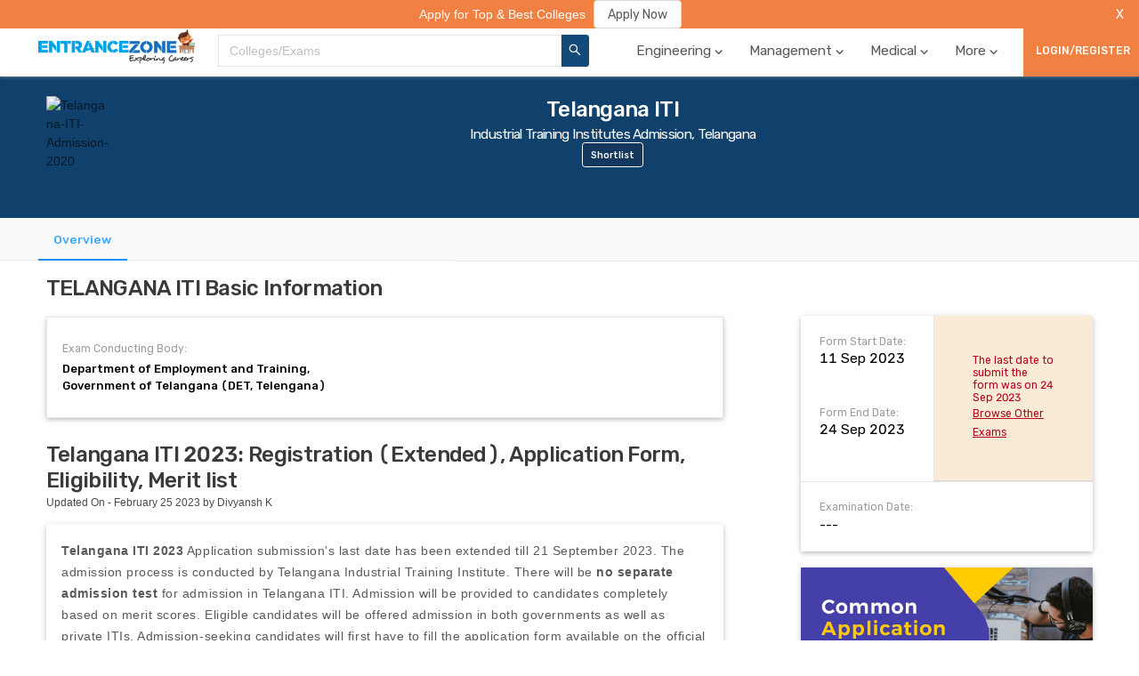

--- FILE ---
content_type: text/html; charset=utf-8
request_url: https://www.entrancezone.com/exam/telangana-iti
body_size: 35739
content:
<!DOCTYPE html><html lang="en"><head><meta http-equiv="x-ua-compatible" content="ie=edge"/><link rel="apple-touch-icon" sizes="180x180" href="/static/img/apple-touch-icon.png"/><link rel="icon" type="image/png" sizes="32x32" href="/static/img/favicon-32x32.png"/><link rel="icon" type="image/png" sizes="16x16" href="/static/img/favicon-16x16.png"/><link rel="manifest" href="/static/img/site.webmanifest"/><link rel="stylesheet" href="/static/css/antd.min.css"/><link rel="stylesheet" href="/static/dist/main.css?v=de0f6d15" type="text/css"/><link href="https://fonts.googleapis.com/css?family=Rubik:400,500" rel="stylesheet"/><script data-ad-client="ca-pub-9787938012614367" async="" src="https://pagead2.googlesyndication.com/pagead/js/adsbygoogle.js" type="ef3d9de849f03d0566d49c2a-text/javascript"></script><meta name="viewport" content="width=device-width"/><meta charSet="utf-8"/><link rel="canonical" href="https://www.entrancezone.com/exam/telangana-iti"/><title>Telangana ITI 2023: Registration (Extended), Application Form, Eligibility, Merit list</title><meta name="description" content="Telangana ITI 2023 is conducted by Telangana Industrial Training Institute. There will be no separate admission test for admission in Telangana ITI."/><meta property="og:title" content="Telangana ITI 2023: Registration (Extended), Application Form, Eligibility, Merit list"/><meta property="og:url" content="https://www.entrancezone.com/exam/telangana-iti"/><meta property="og:type" content="website"/><meta property="og:image" content="https://storage.googleapis.com/ezap-prod/forms/617/telangana-iti-admission-2020.jpeg"/><meta property="og:name" content="EntranceZone"/><meta property="og:description" content="Telangana ITI 2023 is conducted by Telangana Industrial Training Institute. There will be no separate admission test for admission in Telangana ITI."/><meta name="twitter:card" content="summary"/><meta name="twitter:url" content="https://www.entrancezone.com/exam/telangana-iti"/><meta name="twitter:site" content="@entrancezone"/><meta name="twitter:creator" content="@entrancezone"/><meta name="twitter:title" content="Telangana ITI 2023: Registration (Extended), Application Form, Eligibility, Merit list"/><meta name="twitter:description" content="Telangana ITI 2023 is conducted by Telangana Industrial Training Institute. There will be no separate admission test for admission in Telangana ITI."/><script type="application/ld+json">{"@context":"http://schema.org","@type":"Article","mainEntityOfPage":{"@type":"WebPage","@id":"https://www.entrancezone.com/exam/telangana-iti"},"headline":"Telangana ITI 2023: Registration (Extended), Application Form, Eligibility, Merit list","image":["https://storage.googleapis.com/ezap-prod/forms/617/telangana-iti-admission-2020.jpeg"],"datePublished":"January 15 2020","dateModified":"February 25 2023","author":{"@type":"Person","name":"Swati Chandra"},"publisher":{"@type":"Organization","name":"EntranceZone","logo":{"@type":"ImageObject","url":"https://storage.googleapis.com/ezap-prod/logo/ezlogo.png"}}}</script><script type="application/ld+json">{"@context":"https://schema.org","@type":"FAQPage","mainEntity":[{"@type":"Question","name":"When will application forms be released ?","acceptedAnswer":{"@type":"Answer","text":"Application forms 2022 will be released int he third week of June 2022."}},{"@type":"Question","name":"What is the age limit for applying to Telangana ITI 2022?","acceptedAnswer":{"@type":"Answer","text":"Candidates who have attained the age of 14 years as of 01 August 2021 are eligible. There is no upper age limit to apply."}}]}</script><script type="application/ld+json">{"@context":"https://schema.org","@type":"Comment","comment":[]}</script><meta name="next-head-count" content="20"/><link rel="preload" href="/_next/static/chunks/main-6cf266893575e5c71b23.js" as="script"/><link rel="preload" href="/_next/static/chunks/webpack-9ba827ca84bbf6b5ec97.js" as="script"/><link rel="preload" href="/_next/static/chunks/framework.3bff5c4c556a06c06a67.js" as="script"/><link rel="preload" href="/_next/static/chunks/9fd9ef02cc51d64ee1cad3e7a869ba9845c36b61.8d9465968e3ea669e4f2.js" as="script"/><link rel="preload" href="/_next/static/chunks/69c0c32a02cf72fced550139e9bb86b2aeda93e0.ebd98a0abf08506f6911.js" as="script"/><link rel="preload" href="/_next/static/chunks/2954a1b64e0ba66782102e739d2e30578109e530.898ceb8a59382883dc26.js" as="script"/><link rel="preload" href="/_next/static/chunks/fc30bda1dcc6064f5c7dffc014c5dfad5be50eb6.125c0068e3700780e7a7.js" as="script"/><link rel="preload" href="/_next/static/chunks/0cbf27ad304d7dbe2a00b2e1d06e7e4db1b2f95d.1c82f18f7f35fdfce591.js" as="script"/><link rel="preload" href="/_next/static/chunks/537cd5bec8892985e6cc25d6e5a7456a4b7910b4.edfcadda617c23fc740e.js" as="script"/><link rel="preload" href="/_next/static/chunks/dab41c95991c545fe3288ffe4c5a4882b178181d.cfaf1d36f0ecf0eb5a64.js" as="script"/><link rel="preload" href="/_next/static/chunks/3cec961bcc9837f98ae3990407f2eb0a9c8b8ef3.415556b98e4d89412127.js" as="script"/><link rel="preload" href="/_next/static/chunks/f2975bcb6ffc6b323bb8fdd9f0fa71fc07d24b98.641b61c6664eb0815f52.js" as="script"/><link rel="preload" href="/_next/static/chunks/af77c3216cda338e02e6009eeaa4653682281073.de94fe65e147186583be.js" as="script"/><link rel="preload" href="/_next/static/chunks/835125e72e531da76e6c75f7a5de904a45c4eb93.d3e0aab64c404f8d9071.js" as="script"/><link rel="preload" href="/_next/static/chunks/pages/_app-64948efd5e02410037c2.js" as="script"/><link rel="preload" href="/_next/static/chunks/75fc9c18.151cd3bc5e42e8f565b3.js" as="script"/><link rel="preload" href="/_next/static/chunks/29107295.18fc8f8dc997f3633f27.js" as="script"/><link rel="preload" href="/_next/static/chunks/46edce86b24c22f29c90ff30f2bbeabd6e520321.2243c268b0e4775d889c.js" as="script"/><link rel="preload" href="/_next/static/chunks/55794b9ca4c340897e1d152a1d5956c8f3c21d37.19e6eb4763795657f743.js" as="script"/><link rel="preload" href="/_next/static/chunks/7c7e8c9b69684d9538f699fbdb5e90c32169f19b.ef5540ca0c62faf9ee71.js" as="script"/><link rel="preload" href="/_next/static/chunks/b53ce77dcd41bc736fe2267916e319e51d144e56.a29b53831222204ae0c4.js" as="script"/><link rel="preload" href="/_next/static/chunks/4ab6dee70703d1a62123a35000535c58f4ee40e4.645d8316e781b8b3c6a8.js" as="script"/><link rel="preload" href="/_next/static/chunks/d7d3f2d037f608c99de33fbcf8f231dda8e61d0d.bd44bffd150765336018.js" as="script"/><link rel="preload" href="/_next/static/chunks/2d2a21a48a3920604b62a59b16fac7324549f3ed.9a6c60c5ecf6afce0eff.js" as="script"/><link rel="preload" href="/_next/static/chunks/123a342ffad0ad6960507fbcc3c09d777ff277a2.47757b5a79c05a5f338b.js" as="script"/><link rel="preload" href="/_next/static/chunks/3c16b243da0a3a3fb7966b7856302ac5fd28e6ca.4924593ff60f2229f4e1.js" as="script"/><link rel="preload" href="/_next/static/chunks/15e48114dc3d0d6c1f3e21f66dbdf92a66f5c5c2.e4e977a5ff16259dea56.js" as="script"/><link rel="preload" href="/_next/static/chunks/pages/exam-b0627dc562bd64354043.js" as="script"/><style id="__jsx-2802426125">body{padding:0;}</style></head><body class="jsx-2802426125"><div id="__next"><div class="container"><div class="top-nav-container" id="top-navigation-container"><ul class="top-nav-container__links"><li class="top-nav-container__link" style="display:flex;position:relative"><a style="color:white" href="/colleges-in-india">Top Colleges</a></li><li class="top-nav-container__link" style="display:flex;position:relative"><a style="color:white" href="/exams">Top Exams</a></li><li class="top-nav-container__link" style="display:flex;position:relative"><a style="color:white" href="/caf-colleges">Admissions 2020</a></li><li class="top-nav-container__link" style="display:flex;position:relative"><a style="color:white" target="_blank" rel="noopener" href="https://apply.entrancezone.com/">Apply Now</a></li><li class="top-nav-container__link" style="display:flex;position:relative"><a style="color:white" href="/college-compare">College Compare</a></li><li class="top-nav-container__link" style="display:flex;position:relative"><a style="color:white" href="/rank-predictor">Rank Predictor</a></li><li class="top-nav-container__link" style="display:flex;position:relative"><a style="color:white" href="/college-review">Review Your College</a></li></ul></div><div class="templates-wrapper"><div class="main-navigation" id="main-navigation-desktop"><div class="header0 home-page-wrapper"><div class="home-page"><div class="header0-logo"><img class="ezlogo" src="../../../static/img/ezlogo.png" alt="img" title="EntranceZone Logo"/></div><div><div class="common-search-header"><div class="common-search-header__search-results-list"><div class="common-search-header__search-bar-content-input ant-select-show-search ant-select-auto-complete ant-select ant-select-combobox ant-select-enabled"><div class="ant-select-selection
            ant-select-selection--single" role="combobox" aria-autocomplete="list" aria-haspopup="true" aria-controls="" aria-expanded="false"><div class="ant-select-selection__rendered"><div style="display:block;user-select:none;-webkit-user-select:none" unselectable="on" class="ant-select-selection__placeholder">Colleges/Exams</div><ul><li class="ant-select-search ant-select-search--inline"><div class="ant-select-search__field__wrap"><input type="text" value="" class="ant-input ant-select-search__field"/><span class="ant-select-search__field__mirror"> </span></div></li></ul></div><span class="ant-select-arrow" style="user-select:none;-webkit-user-select:none" unselectable="on"><i aria-label="icon: down" class="anticon anticon-down ant-select-arrow-icon"><svg viewBox="64 64 896 896" focusable="false" class="" data-icon="down" width="1em" height="1em" fill="currentColor" aria-hidden="true"><path d="M884 256h-75c-5.1 0-9.9 2.5-12.9 6.6L512 654.2 227.9 262.6c-3-4.1-7.8-6.6-12.9-6.6h-75c-6.5 0-10.3 7.4-6.5 12.7l352.6 486.1c12.8 17.6 39 17.6 51.7 0l352.6-486.1c3.9-5.3.1-12.7-6.4-12.7z"></path></svg></i></span></div></div></div><button class="common-search-header__btn"><i aria-label="icon: search" class="anticon anticon-search"><svg viewBox="64 64 896 896" focusable="false" class="" data-icon="search" width="1em" height="1em" fill="currentColor" aria-hidden="true"><path d="M909.6 854.5L649.9 594.8C690.2 542.7 712 479 712 412c0-80.2-31.3-155.4-87.9-212.1-56.6-56.7-132-87.9-212.1-87.9s-155.5 31.3-212.1 87.9C143.2 256.5 112 331.8 112 412c0 80.1 31.3 155.5 87.9 212.1C256.5 680.8 331.8 712 412 712c67 0 130.6-21.8 182.7-62l259.7 259.6a8.2 8.2 0 0 0 11.6 0l43.6-43.5a8.2 8.2 0 0 0 0-11.6zM570.4 570.4C528 612.7 471.8 636 412 636s-116-23.3-158.4-65.6C211.3 528 188 471.8 188 412s23.3-116.1 65.6-158.4C296 211.3 352.2 188 412 188s116.1 23.2 158.4 65.6S636 352.2 636 412s-23.3 116.1-65.6 158.4z"></path></svg></i></button><div></div></div></div><div class="header0-menu"><ul class="ant-menu header-menu ant-menu-light ant-menu-root ant-menu-horizontal" role="menu"><li class="ant-menu-submenu ant-menu-submenu-horizontal ant-menu-overflowed-submenu" style="display:none" role="menuitem"><div class="ant-menu-submenu-title" aria-expanded="false" aria-haspopup="true"><span>···</span><i class="ant-menu-submenu-arrow"></i></div></li><li class="ant-menu-item navigation-header-tab" role="menuitem"><a class="tooltip navigation-header-tab-name">Engineering<span class="icon-baseline-expand_more-24px navigation-header-tab-name--arrow"></span></a></li><li class="ant-menu-submenu ant-menu-submenu-horizontal ant-menu-overflowed-submenu" style="display:none" role="menuitem"><div class="ant-menu-submenu-title" aria-expanded="false" aria-haspopup="true"><span>···</span><i class="ant-menu-submenu-arrow"></i></div></li><li class="ant-menu-item navigation-header-tab" role="menuitem"><a class="tooltip navigation-header-tab-name">Management<span class="icon-baseline-expand_more-24px navigation-header-tab-name--arrow"></span></a></li><li class="ant-menu-submenu ant-menu-submenu-horizontal ant-menu-overflowed-submenu" style="display:none" role="menuitem"><div class="ant-menu-submenu-title" aria-expanded="false" aria-haspopup="true"><span>···</span><i class="ant-menu-submenu-arrow"></i></div></li><li class="ant-menu-item navigation-header-tab" role="menuitem"><a class="tooltip navigation-header-tab-name">Medical<span class="icon-baseline-expand_more-24px navigation-header-tab-name--arrow"></span></a></li><li class="ant-menu-submenu ant-menu-submenu-horizontal ant-menu-overflowed-submenu" style="display:none" role="menuitem"><div class="ant-menu-submenu-title" aria-expanded="false" aria-haspopup="true"><span>···</span><i class="ant-menu-submenu-arrow"></i></div></li><li class="ant-menu-item navigation-header-tab" role="menuitem"><a class="tooltip navigation-header-tab-name">More<span class="icon-baseline-expand_more-24px navigation-header-tab-name--arrow"></span></a></li><li class="ant-menu-submenu ant-menu-submenu-horizontal ant-menu-overflowed-submenu" style="visibility:hidden;position:absolute" role="menuitem"><div class="ant-menu-submenu-title" aria-expanded="false" aria-haspopup="true"><span>···</span><i class="ant-menu-submenu-arrow"></i></div></li></ul></div><button class="login-button-desktop ant-dropdown-trigger" style="height:100%;min-width:13rem">LOGIN/REGISTER</button></div></div></div><div class="main-navigation-mobile" id="main-navigation-mobile-id"><div class="main-navigation-mobile__dots" style="display:"><div class="menu-icon"></div><div class="menu-icon"></div><div class="menu-icon"></div></div><div class="main-navigation-mobile__close" style="display:none"><i aria-label="icon: close" style="font-size:3rem" class="anticon anticon-close"><svg viewBox="64 64 896 896" focusable="false" class="" data-icon="close" width="1em" height="1em" fill="currentColor" aria-hidden="true"><path d="M563.8 512l262.5-312.9c4.4-5.2.7-13.1-6.1-13.1h-79.8c-4.7 0-9.2 2.1-12.3 5.7L511.6 449.8 295.1 191.7c-3-3.6-7.5-5.7-12.3-5.7H203c-6.8 0-10.5 7.9-6.1 13.1L459.4 512 196.9 824.9A7.95 7.95 0 0 0 203 838h79.8c4.7 0 9.2-2.1 12.3-5.7l216.5-258.1 216.5 258.1c3 3.6 7.5 5.7 12.3 5.7h79.8c6.8 0 10.5-7.9 6.1-13.1L563.8 512z"></path></svg></i></div><div class="main-navigation-mobile__logo"><img class="ezlogo-mobile" src="../../../static/img/ezlogo.png" alt="img" title="EntranceZone Logo"/></div><div class="main-navigation-mobile__search"><i aria-label="icon: search" style="font-size:3rem" class="anticon anticon-search"><svg viewBox="64 64 896 896" focusable="false" class="" data-icon="search" width="1em" height="1em" fill="currentColor" aria-hidden="true"><path d="M909.6 854.5L649.9 594.8C690.2 542.7 712 479 712 412c0-80.2-31.3-155.4-87.9-212.1-56.6-56.7-132-87.9-212.1-87.9s-155.5 31.3-212.1 87.9C143.2 256.5 112 331.8 112 412c0 80.1 31.3 155.5 87.9 212.1C256.5 680.8 331.8 712 412 712c67 0 130.6-21.8 182.7-62l259.7 259.6a8.2 8.2 0 0 0 11.6 0l43.6-43.5a8.2 8.2 0 0 0 0-11.6zM570.4 570.4C528 612.7 471.8 636 412 636s-116-23.3-158.4-65.6C211.3 528 188 471.8 188 412s23.3-116.1 65.6-158.4C296 211.3 352.2 188 412 188s116.1 23.2 158.4 65.6S636 352.2 636 412s-23.3 116.1-65.6 158.4z"></path></svg></i></div></div></div><div class="form-profile-container"><div class="alert-advertisement" style="grid-column:1/-1;position:absolute;top:0rem;width:100%;z-index:12"><div data-show="true" class="ant-alert ant-alert-warning ant-alert-no-icon ant-alert-banner ant-alert-closable" style="background-color:#f08143;color:white"><span class="ant-alert-message"><span class="alert-message" style="text-align:center;position:fixed;width:100%;background-color:#f08143;z-index:2"><span class="alert-message__content" style="display:grid;grid-template-columns:1fr min-content"><a target="_blank" rel="noopener noreferrer" style="display:flex;justify-content:center;align-items:center" href="https://caf.entrancezone.com"><span class="alert-message__text" style="font-size:1.6rem;margin-right:1rem;color:white">Apply for Top &amp; Best Colleges</span><button type="button" class="ant-btn"><span>Apply Now</span></button></a><button style="float:right;margin:0 1rem;background-color:#f08143;border:none;cursor:pointer;outline:none;color:white;width:3rem;padding:0.58rem 0">X</button></span></span></span><span class="ant-alert-description"></span><button type="button" class="ant-alert-close-icon" tabindex="0"><i aria-label="icon: close" class="anticon anticon-close"><svg viewBox="64 64 896 896" focusable="false" class="" data-icon="close" width="1em" height="1em" fill="currentColor" aria-hidden="true"><path d="M563.8 512l262.5-312.9c4.4-5.2.7-13.1-6.1-13.1h-79.8c-4.7 0-9.2 2.1-12.3 5.7L511.6 449.8 295.1 191.7c-3-3.6-7.5-5.7-12.3-5.7H203c-6.8 0-10.5 7.9-6.1 13.1L459.4 512 196.9 824.9A7.95 7.95 0 0 0 203 838h79.8c4.7 0 9.2-2.1 12.3-5.7l216.5-258.1 216.5 258.1c3 3.6 7.5 5.7 12.3 5.7h79.8c6.8 0 10.5-7.9 6.1-13.1L563.8 512z"></path></svg></i></button></div></div><div class="form-profile-exam-details"><div class="exam-header"><div><img src="https://storage.googleapis.com/ezap-prod/forms/617/telangana-iti-admission-2020.jpeg" alt="Telangana-ITI-Admission-2020" title="Telangana-ITI-Admission-2020" class="exam-header__image"/></div><div class="exam-header__content" style="display:grid"><p class="heading-2 exam-header__heading" style="grid-row:1/2">Telangana ITI </p><p class="heading-4 exam-header__heading" style="margin-top:0.5rem;grid-row:2/3">Industrial Training Institutes Admission, Telangana</p><div class="desktop-shortlist-exam" style="grid-row:3/4;justify-self:flex-end;align-self:flex-end"><button class="button desktop-shortlist-exam__button" style="background-color:#14375e;border-color:white">Shortlist</button></div></div><div class="exam-header__content-2"><div class="exam-header__sub-header-2"><p class="sub-heading exam-header__sub-header-2--sub-heading"></p></div></div><div class="mobile-shortlist-exam"><button class="button mobile-shortlist-exam__button" style="background-color:#14375e;border-color:white">Shortlist</button></div></div></div><div class="form-profile-tabs-container" style="top:0rem"><div class="form-profile-tabs" style="grid-column:1/-1"><div class="ant-tabs ant-tabs-top ant-tabs-line"><div role="tablist" class="ant-tabs-bar ant-tabs-top-bar" tabindex="0"><div class="ant-tabs-nav-container"><span unselectable="unselectable" class="ant-tabs-tab-prev ant-tabs-tab-btn-disabled"><span class="ant-tabs-tab-prev-icon"><i aria-label="icon: left" class="anticon anticon-left ant-tabs-tab-prev-icon-target"><svg viewBox="64 64 896 896" focusable="false" class="" data-icon="left" width="1em" height="1em" fill="currentColor" aria-hidden="true"><path d="M724 218.3V141c0-6.7-7.7-10.4-12.9-6.3L260.3 486.8a31.86 31.86 0 0 0 0 50.3l450.8 352.1c5.3 4.1 12.9.4 12.9-6.3v-77.3c0-4.9-2.3-9.6-6.1-12.6l-360-281 360-281.1c3.8-3 6.1-7.7 6.1-12.6z"></path></svg></i></span></span><span unselectable="unselectable" class="ant-tabs-tab-next ant-tabs-tab-btn-disabled"><span class="ant-tabs-tab-next-icon"><i aria-label="icon: right" class="anticon anticon-right ant-tabs-tab-next-icon-target"><svg viewBox="64 64 896 896" focusable="false" class="" data-icon="right" width="1em" height="1em" fill="currentColor" aria-hidden="true"><path d="M765.7 486.8L314.9 134.7A7.97 7.97 0 0 0 302 141v77.3c0 4.9 2.3 9.6 6.1 12.6l360 281.1-360 281.1c-3.9 3-6.1 7.7-6.1 12.6V883c0 6.7 7.7 10.4 12.9 6.3l450.8-352.1a31.96 31.96 0 0 0 0-50.4z"></path></svg></i></span></span><div class="ant-tabs-nav-wrap"><div class="ant-tabs-nav-scroll"><div class="ant-tabs-nav ant-tabs-nav-animated"><div><div role="tab" aria-disabled="false" aria-selected="true" class="ant-tabs-tab-active ant-tabs-tab"><a href="/exam/telangana-iti">Overview</a></div></div><div class="ant-tabs-ink-bar ant-tabs-ink-bar-animated"></div></div></div></div></div></div><div tabindex="0" style="width:0;height:0;overflow:hidden;position:absolute" role="presentation"></div><div class="ant-tabs-content ant-tabs-content-animated ant-tabs-top-content" style="margin-left:0%"><div role="tabpanel" aria-hidden="false" class="ant-tabs-tabpane ant-tabs-tabpane-active"><div tabindex="0" style="width:0;height:0;overflow:hidden;position:absolute" role="presentation"></div><div tabindex="0" style="width:0;height:0;overflow:hidden;position:absolute" role="presentation"></div></div></div><div tabindex="0" style="width:0;height:0;overflow:hidden;position:absolute" role="presentation"></div></div></div></div><div class="form-profile-tab"><div class="form-profile-tab-left"><div id="info"><p class="heading-2 form-profile-information__head">TELANGANA ITI  Basic Information</p><div class="form-profile-information"><ul style="display:grid;grid-template-columns:repeat(2,1fr);grid-row-gap:1.5rem;grid-column-gap:1rem"><li class="form-profile-information__first-heading" style="flex-direction:column">Exam Conducting Body:<strong class="form-profile-information__para" style="font-size:1.5rem;margin:0.5rem 0 0 0">Department of Employment and Training, Government of Telangana (DET, Telengana)</strong></li></ul></div></div><div class="college-overview"><div><h1 class="heading-2 about-college__heading">Telangana ITI 2023: Registration (Extended), Application Form, Eligibility, Merit list</h1><p style="margin-top:0.5rem">Updated On - February 25 2023 by Divyansh K</p></div><div class="about-college__para" style="height:max-content"><div><strong>Telangana ITI 2023</strong> Application submission&#x27;s last date has been extended till 21 September 2023. The admission process is conducted by Telangana Industrial Training Institute. There will be <strong>no separate admission test</strong> for admission in Telangana ITI. Admission will be provided to candidates completely based on merit scores. Eligible candidates will be offered admission in both governments as well as private ITIs. Admission-seeking candidates will first have to fill the application form available on the official website of Telangana Industrial Training Institute. Candidates can go through the article to know more about <strong>Telangana ITI 2023 </strong>Application Form, Eligibility, Selection Process, etc.</div><h3><strong>Latest Updates</strong></h3><ul><li><span style="background-color:#fbeeb8"><strong>Telangana ITI 2023 Application submission&#x27;s last date has been extended.</strong></span></li><li><span style="background-color:#fbeeb8"><strong>ITI Online Applications of 6th Phase Admissions for vacant seats are Opened and the last date for submission of Online Applications and Web Options is from 08-01-2023 to 15-01-2023.</strong></span></li><li><span style="background-color:#fbeeb8"><strong>Note: The Candidates who have secured admission need not apply again. New candidates or candidates already applied and not secured admission in previous Phases only should apply afresh again.</strong></span></li></ul><h3><a href="https://drive.google.com/file/d/1PGWcx52QYYYFk6t8ffVDQzRhiKcZTs91/view?usp=sharing" target="_blank" rel="noopener nofollow noreferrer"><span style="background-color:#fbeeb8"><strong>Download ITI Online Admissions 2021 Prospectus</strong></span></a></h3><h2>Telangana ITI 2023 Important Dates</h2><p>The candidates can check in the below table dates for Telangana ITI Admission 2023:</p><table style="border-collapse:collapse;width:100%;height:100px" border="1"><tbody><tr><td style="width:50.0617%"><strong>Events </strong></td><td style="width:49.9383%"><strong>Dates </strong></td></tr><tr><td style="width:50.0617%">Notification release</td><td style="width:49.9383%">04 July 2023</td></tr><tr><td style="width:50.0617%">Starting of application form</td><td style="width:49.9383%"> 06  july 2023</td></tr><tr><td style="width:50.0617%">Last date to submit applications</td><td style="width:49.9383%">10 August 2023</td></tr><tr><td style="width:50.0617%">Verification of original documents</td><td style="width:49.9383%">4<sup>th</sup> week of June 2023</td></tr><tr><td style="width:50.0617%">Allotment of seats (phase I)</td><td style="width:49.9383%">1<sup>st</sup> week of July 2023</td></tr><tr><td style="width:50.0617%">Reporting at the allotted ITI</td><td style="width:49.9383%">2<sup>nd</sup> week of July 2023</td></tr><tr><td style="width:50.0617%">Allotment of seats (phase II)</td><td style="width:49.9383%">3<sup>rd</sup> week of July 2023</td></tr><tr><td style="width:50.0617%">Last date for reporting at ITI</td><td style="width:49.9383%">3<sup>rd</sup> week of July 2023</td></tr><tr><td style="width:50.0617%">Online application starts (phase II)</td><td style="width:49.9383%">Started</td></tr><tr><td style="width:50.0617%">Application Last Date - Phase 2</td><td style="width:49.9383%"><div><span style="text-decoration:line-through">17 September 2023</span></div><p>21 September 2023</p></td></tr></tbody></table><h2>Telangana ITI 2023 Admission Procedure</h2><p>Candidates must read the following points to know all about the Telangana ITI admission procedure 2023 :</p><ul><li>Admission will be purely merit-based and candidates have to fill the online application form for admissions into Government ITIs and Private ITIs in the State.</li><li>The interested candidates must register themselves on the official website and submit their applications online along with web options in the order of preference of ITI’s and Trades and attend for the verification of certificates at the Verification’s centres. </li><li>Seats will be allotted to the candidates who will attend the certificate verification and paid the verification fee. Seats will be allotted based on the merit, rule of reservation, and web options given by the candidate.</li><li>As per last year&#x27;s information, the selected candidates will be informed through SMS / website about the seat allotment with instructions to report to the concerned ITI.</li><li>A single online application is adequate to apply for admissions into any of the Government and Private I.T.I.s in Telangana State. The physical form of application will not be entertained.</li></ul><h2>Telangana ITI 2023 Application Form</h2><p>The candidates can check the Telangana ITI 2023 Application Form details hereby.</p><ul><li> Candidates need to go through the eligibility conditions before applying for admission into ITI.</li><li> All the details related to Application Form will be available on the official website of DGET.</li><li>The Department of Employment and Training will release the online application for Telangana ITI.</li><li>The interested candidates have to register themselves online along with web options in the order of preference of ITIs and Trades and attend the centres for verification of certificates.</li><li>Candidates can go through the details of the verification centre, Prospectus, Seats Availability, Notifications, and guidelines in this article.</li><li>The candidates have to mention a valid e-mail id and mobile number. All the communication related to the events will be informed via Mail or SMS.</li><li> A single online application is enough to apply for admission into any of the Government and Private ITIs in Telangana State.</li><li>The offline mode of the Registration form is not available.</li><li>The Application fee is to be paid at the time of verification at the respective Verification Centre allotted.</li><li>Candidates have to fulfil the eligibility criteria as prescribed in the instructions booklet. Any Application sent without fulfilling the conditions, will not be accepted.</li><li>Candidates will be familiarized with the web counselling/online admissions procedure and the relevant information about the seats Open/Trades/Institutes.</li><li>The schedule for verification of certificates will be communicated through SMS or Email of the candidate. The information will also be available on the website.</li><li>Separate call letters will not be sent to the candidates for verification.</li><li>No request for change of trade / ITI is allowed once the admission process is ended.</li></ul><h3>How to Apply for Telangana ITI 2023?</h3><p>Candidates must follow the following given steps while applying for Telangana ITI:</p><ul><li>Go to the official website.</li><li>Click on the Telangana ITI Application Form link.</li><li>Enter all required personal &amp; academic details asked in the application form.</li><li>After that, select options of ITI &amp; trade.</li><li>Proceed to upload scanned images of photograph &amp; signature in the prescribed format.</li><li>Also, submit the mandatory documents.</li><li>After that, re-check &amp; verify the given details.</li><li>Then click on, ‘Submit’ option.</li><li>Now confirmation page will be generated.</li><li>Take a printout of the filled application form.</li><li>Keep the form safe for admission procedure.</li></ul><p>Candidates are advised to check the above steps while filling Telangana ITI 2020 application form. We have also mentioned details regarding the application form, its fee payment, and information about Telangana ITI. Before filling the application form, candidates must also check the mentioned eligibility norms to avoid any kind of rejection in the Telangana ITI 2020 Application Form.</p><h3>Documents required while submission of application form:</h3><ul><li>8<sup>th</sup>/ 10<sup>th</sup> mark sheet</li><li>8<sup>th</sup>/ 10<sup>th</sup> passing certificate</li><li>Category certificate (if required)</li><li>Reservation certificate</li><li>Character certificate</li><li>Date of Birth (D.O.B) certificate</li><li>Bank account details</li><li>ID Proof (Aadhar Card, Driving License, etc.)</li><li>One set of photocopies of original documents</li></ul><h3>Telangana ITI Application Fee:</h3><ul><li>Candidates will be able to submit the application fee via <strong>offline mode</strong>. The fee must be paid at the time of verification.</li><li>All category candidates will have to submit <strong>Rs. 10/-</strong> as their application fee.</li><li>The application fee will be non-refundable/ non-transferable in any case.</li></ul><h2>Telangana ITI 2023 Eligibility Criteria</h2><p>Before filling up the application forms candidate must check the eligibility criteria. Candidates must ensure that they fulfil the eligibility criteria before applying. Only eligible candidates will be considered for admissions. Any candidate found to be ineligible at any stage will be disqualified from the whole admission procedure. Candidates can check the below-mentioned eligibility criteria for Telangana ITI 2023:</p><div><strong>Nationality</strong>: Candidates must be Indian nationals.</div><div><strong>Age Limit</strong>: Candidates who have attained the age of 14 years as of 01 August 2023 are eligible. There is no upper age limit to apply.</div><div><strong>Educational Qualifications</strong>:</div><ul><li>Candidates should have passed the SSC examination conducted by the State Board of Secondary Education, Telangana or any other examination recognized as equivalent such as Central Board of Secondary Education(CBSE), Indian Council for Secondary Education(ICSE), National Institute of Open School(NIOS), Telangana Open School Society(TOSS), A.P. Open School Society(APOSS) and class 10th class examination conducted by various State Boards of Secondary Education in India.</li><li>The candidates who have passed class 8 are also eligible for admission into certain Trades I .e.Wiremen, Sheet Metal worker, etc. and this is only applicable on this condition that 10th class passed/failed candidates are not available.</li></ul><h2><strong>Telangana ITI Merit List 2023</strong></h2><p>Those applicants who have obtained qualified marks in the previous qualifying examination; will be shortlisted in the Merit List. On the official website, the Merit List will declare and the Merit List students will go to the next level of education. The authorities will notify the Merit List and seat allotment procedure on the official website itself SMS on the registered phone number.</p><h2>Telangana ITI 2023 Counseling in Telangana</h2><p>After a few days from the announcement of the merit list, the authority would conduct Telangana ITI counselling. Only those candidates who have been shortlisted through the merit list will be contacted for the counselling process. Candidates will be able to participate in the counselling process by visiting the authority&#x27;s website.The counselling process will be divided into several rounds, depending on the number of seats available after each round. After each round of counselling, candidates will be assigned seats based on the availability of seats.</p><p>At the time of the verification rounds, candidates must also submit the following document:</p><ul><li>Class 8th mark sheet and certificate</li><li>10th class mark sheet and certificate</li><li>Category certificate</li><li>PWD certificate (if applicable)</li><li>Domicile certificate</li><li>Residence certificate</li><li>Date of birth proof</li><li>Migration certificate</li><li>Transfer certificate</li><li>Income certificate</li><li>School leaving certificate</li><li>Passport size photographs etc.</li></ul><h3>Telangana ITI 2023 Important link</h3><p>Candidates can check the previous year&#x27;s information brochure to get detailed knowledge about Telangana ITI 2023. Click on the link below to know more.</p><p><a href="https://drive.google.com/file/d/1t6Zhr-TKQoCECnFLVCc5YoMK6eDHex3X/view?usp=sharing" target="_blank" rel="noopener nofollow noreferrer"><span style="font-size:14pt"><strong>Download Telangana ITI 2021 Prospectus Pdf</strong></span></a></p><h2><span style="font-size:14pt"><strong><span data-sheets-value="{&quot;1&quot;:2,&quot;2&quot;:&quot;Telangana ITI&quot;}" data-sheets-userformat="{&quot;2&quot;:4224,&quot;10&quot;:2,&quot;15&quot;:&quot;arial&quot;}">Telangana ITI Admission 2023 Highlights</span></strong></span></h2><table style="border-collapse:collapse;width:100%" border="1"><tbody><tr><td style="width:47.9569%">Admission Name</td><td style="width:47.9569%"><span data-sheets-value="{&quot;1&quot;:2,&quot;2&quot;:&quot;Telangana ITI&quot;}" data-sheets-userformat="{&quot;2&quot;:4224,&quot;10&quot;:2,&quot;15&quot;:&quot;arial&quot;}">Telangana ITI</span></td></tr><tr><td style="width:47.9569%">Conducting body</td><td style="width:47.9569%">Department of Employment and Training</td></tr><tr><td style="width:47.9569%">Official website</td><td style="width:47.9569%">https://iti.telangana.gov.in/</td></tr></tbody></table><h2>About Industrial Training Institutes</h2><p>The Industrial Training Institutes are popularly known as I.T.I.s was established to ensure a steady flow of skilled workers in different trades for the domestic industry, to raise the industrial production quantitatively and qualitatively by systematic training, to reduce unemployment among the educated youth by providing employable training, to cultivate and nurture a technical and the industrial attitude in the minds of the younger generation.  I.T.I.s imparts Vocational Training in various Engineering and Non- Engineering Trades under Craftsmen Training Scheme (CTS) to produce skilled manpower required for industries. </p><div class="AJLUJb"><div data-hveid="CCgQAA"><div class="s75CSd OhScic AB4Wff"><span style="font-size:8pt">iti notification 2021 telangana ts iti ts iti admission ts iti admission online registration ts iti seat allotment 2021 telangana iti admission 2021 iti telangana admission 2020 ts iti login</span></div></div></div></div></div><form style="margin:5rem 0;display:grid;border:0.1rem solid #e6e6e6;box-shadow:0 0.2rem 0.5rem 0 rgba(0, 0, 0, 0.16), 0 0.2rem 1rem 0 rgba(0, 0, 0, 0.12);padding:3rem" class="ant-form ant-form-horizontal"><h4 class="heading-4 news-letter__content--heading" style="text-align:center;margin-bottom:2rem">Subscribe to Get Updated Information</h4><div class="ant-row" style="margin-left:-12px;margin-right:-12px"><div style="padding-left:12px;padding-right:12px" class="ant-col ant-col-xs-24 ant-col-sm-12"><div class="ant-row ant-form-item"><div class="ant-col ant-form-item-control-wrapper"><div class="ant-form-item-control"><span class="ant-form-item-children"><input type="text" placeholder="Name" value="" id="name" data-__meta="[object Object]" data-__field="[object Object]" class="ant-input"/></span></div></div></div></div><div style="padding-left:12px;padding-right:12px" class="ant-col ant-col-xs-24 ant-col-sm-12"><div class="ant-row ant-form-item"><div class="ant-col ant-form-item-control-wrapper"><div class="ant-form-item-control"><span class="ant-form-item-children"><input type="text" placeholder="Email-ID" value="" id="email" data-__meta="[object Object]" data-__field="[object Object]" class="ant-input"/></span></div></div></div></div><div style="padding-left:12px;padding-right:12px" class="ant-col ant-col-xs-24 ant-col-md-12"><div class="ant-row ant-form-item"><div class="ant-col ant-form-item-control-wrapper"><div class="ant-form-item-control"><span class="ant-form-item-children"><span class="ant-input-group-wrapper"><span class="ant-input-wrapper ant-input-group"><span class="ant-input-group-addon">+91 - </span><input type="text" placeholder="Enter Your Phone No..." maxLength="10" value="" id="phone" data-__meta="[object Object]" data-__field="[object Object]" class="ant-input"/></span></span></span></div></div></div></div><div style="padding-left:12px;padding-right:12px" class="ant-col ant-col-xs-24 ant-col-sm-12"><div class="ant-row ant-form-item"><div class="ant-col ant-form-item-control-wrapper"><div class="ant-form-item-control"><span class="ant-form-item-children"><div id="detail_state" class="ant-select ant-select-enabled"><div class="ant-select-selection
            ant-select-selection--single" role="combobox" aria-autocomplete="list" aria-haspopup="true" aria-controls="" aria-expanded="false" data-__meta="[object Object]" data-__field="[object Object]" tabindex="0"><div class="ant-select-selection__rendered"><div style="display:block;user-select:none;-webkit-user-select:none" unselectable="on" class="ant-select-selection__placeholder">Select State</div><div class="ant-select-search ant-select-search--inline" style="display:none"><div class="ant-select-search__field__wrap"><input id="detail_state" autoComplete="off" value="" class="ant-select-search__field"/><span class="ant-select-search__field__mirror"> </span></div></div></div><span class="ant-select-arrow" style="user-select:none;-webkit-user-select:none" unselectable="on"><i aria-label="icon: down" class="anticon anticon-down ant-select-arrow-icon"><svg viewBox="64 64 896 896" focusable="false" class="" data-icon="down" width="1em" height="1em" fill="currentColor" aria-hidden="true"><path d="M884 256h-75c-5.1 0-9.9 2.5-12.9 6.6L512 654.2 227.9 262.6c-3-4.1-7.8-6.6-12.9-6.6h-75c-6.5 0-10.3 7.4-6.5 12.7l352.6 486.1c12.8 17.6 39 17.6 51.7 0l352.6-486.1c3.9-5.3.1-12.7-6.4-12.7z"></path></svg></i></span></div></div></span></div></div></div></div><div style="padding-left:12px;padding-right:12px;text-align:center" class="ant-col ant-col-xs-24 ant-col-sm-24"><button style="margin-top:0.4rem" type="button" class="ant-btn ant-btn-primary"><span>Submit</span></button></div></div></form><div style="cursor:pointer"><div style="height:200px" class="lazyload-placeholder"></div></div><div class="popup"></div><h3 class="heading-2 form-profile-timeline__head">TELANGANA ITI  Important Dates</h3><div class="form-profile-timeline"><div><table width="100%" style="border:0.1rem solid #eee"><thead style="background-color:aliceblue"><tr style="font-family:Rubik;letter-spacing:0.06rem"><th style="padding:2rem;border-right:0.1rem solid #eee">Title</th><th style="padding:2rem;padding-left:2rem">Dates</th></tr></thead><tbody><tr style="letter-spacing:0.06rem"><td style="padding:1.5rem;border-bottom:0.1rem solid #eee;border-right:0.1rem solid #eee">Form Date</td><td style="padding:1.5rem;padding-left:2rem;border-bottom:0.1rem solid #eee">11 Sep - 24 Sep 2023 (Tentative)</td></tr></tbody></table></div></div><div class="form-profile-table" id="exam_paper"><h3 class="heading-2" style="margin-bottom:2rem">Industrial Training Institutes Admission, Telangana Exam Pattern</h3><div class="form-profile-table__paper"><h5 class="heading-5"><span><strong>Paper 1</strong></span></h5></div><div class="form-profile-table__pattern"><div class="form-profile-table__content"><div class="form-profile-information__flex-items--date"><h5 class="heading-5 form-profile-information__heading" style="color:black;font-weight:500">Exam Duration:</h5><p class="form-profile-information__para">---</p></div><div class="  form-profile-information__flex-items--date"><h5 class="heading-5 form-profile-information__heading" style="color:black;font-weight:500">Total Marks:</h5><p class="form-profile-information__para">---</p></div><div class="form-profile-information__flex-items--date"><h5 class="heading-5 form-profile-information__heading" style="color:black;font-weight:500">Question Paper Type :</h5><p class="form-profile-information__para">---</p></div><div class="form-profile-information__flex-items--date"><h5 class="heading-5 form-profile-information__heading" style="color:black;font-weight:500">Negative Marking:</h5><p class="form-profile-information__para">No</p></div></div><div class="form-profile-tab-left__table"><div class="ant-table-wrapper"><div class="ant-spin-nested-loading"><div class="ant-spin-container"><div class="ant-table ant-table-default ant-table-scroll-position-left"><div class="ant-table-content"><div class="ant-table-body"><table class=""><colgroup><col/><col/><col/><col/><col/></colgroup><thead class="ant-table-thead"><tr><th class="exam-pattern-table"><span class="ant-table-header-column"><div><span class="ant-table-column-title">S.No</span><span class="ant-table-column-sorter"></span></div></span></th><th class="exam-pattern-table"><span class="ant-table-header-column"><div><span class="ant-table-column-title">Subjects</span><span class="ant-table-column-sorter"></span></div></span></th><th class="exam-pattern-table"><span class="ant-table-header-column"><div><span class="ant-table-column-title">Questions</span><span class="ant-table-column-sorter"></span></div></span></th><th class="exam-pattern-table"><span class="ant-table-header-column"><div><span class="ant-table-column-title">Marks</span><span class="ant-table-column-sorter"></span></div></span></th><th class="exam-pattern-table ant-table-row-cell-last"><span class="ant-table-header-column"><div><span class="ant-table-column-title">Total</span><span class="ant-table-column-sorter"></span></div></span></th></tr></thead><tbody class="ant-table-tbody"><tr class="ant-table-row ant-table-row-level-0" data-row-key="exam-pattern-dataSource0"><td class="exam-pattern-table">1</td><td class="exam-pattern-table">---</td><td class="exam-pattern-table">---</td><td class="exam-pattern-table">---</td><td class="exam-pattern-table">---</td></tr></tbody></table></div><div class="ant-table-footer"><div class="antd-table-footer"><div class="antd-table-footer__info"><p><span class="heading-5 antd-table-footer__info--text"><strong>Total Questions:</strong></span>---</p></div><div class="antd-table-footer__info"><p><span class="heading-5 antd-table-footer__info--text"><strong>Total Marks:</strong></span>---</p></div></div></div></div></div></div></div></div></div></div></div><div class="faqs"><h2 class="heading-2">Frequently Asked Questions</h2><div class="ant-collapse ant-collapse-icon-position-right faq" role="tablist"><div class="ant-collapse-item faq__content"><div class="ant-collapse-header" role="tab" tabindex="0" aria-expanded="false"><i aria-label="icon: right" class="anticon anticon-right ant-collapse-arrow"><svg viewBox="64 64 896 896" focusable="false" class="" data-icon="right" width="1em" height="1em" fill="currentColor" aria-hidden="true"><path d="M765.7 486.8L314.9 134.7A7.97 7.97 0 0 0 302 141v77.3c0 4.9 2.3 9.6 6.1 12.6l360 281.1-360 281.1c-3.9 3-6.1 7.7-6.1 12.6V883c0 6.7 7.7 10.4 12.9 6.3l450.8-352.1a31.96 31.96 0 0 0 0-50.4z"></path></svg></i><h3 class="heading-5 faq__ques"><strong>Ques <!-- -->1<!-- -->: </strong>When will application forms be released ?</h3></div></div><div class="ant-collapse-item faq__content"><div class="ant-collapse-header" role="tab" tabindex="0" aria-expanded="false"><i aria-label="icon: right" class="anticon anticon-right ant-collapse-arrow"><svg viewBox="64 64 896 896" focusable="false" class="" data-icon="right" width="1em" height="1em" fill="currentColor" aria-hidden="true"><path d="M765.7 486.8L314.9 134.7A7.97 7.97 0 0 0 302 141v77.3c0 4.9 2.3 9.6 6.1 12.6l360 281.1-360 281.1c-3.9 3-6.1 7.7-6.1 12.6V883c0 6.7 7.7 10.4 12.9 6.3l450.8-352.1a31.96 31.96 0 0 0 0-50.4z"></path></svg></i><h3 class="heading-5 faq__ques"><strong>Ques <!-- -->2<!-- -->: </strong>What is the age limit for applying to Telangana ITI 2022?</h3></div></div></div></div><div class="comment-section"><h2 class="heading-2">Comments</h2><div style="box-shadow:rgba(154, 160, 185, 0.05) 0px 5px 10px, rgba(166, 173, 201, 0.2) 0px 15px 40px;padding:2rem;margin-top:2rem"><div class="comment-counts"></div><div class="comment-editor"><textarea class="ant-input comment-editor__text-area" placeholder="Leave a comment" rows="4" maxLength="500"></textarea><div class="comment-editor__button"><button type="submit" class="ant-btn comment-editor__button--btn ant-btn-primary"><span>Comment</span></button></div></div></div></div></div><div class="form-profile-tab-right"><div class="exam-information" style="margin-bottom:2rem"><div class="exam-information__exam"><div><h5 class="heading-5 label">Form Start Date:</h5><p class="value exam-information__text">11 Sep 2023</p></div><div><h5 class="heading-5 label">Form End Date:</h5><p class="value exam-information__text">24 Sep 2023</p></div></div><div class="exam-information__after-days"><div class="exam-information__after-days-div"><h5 class=" heading-5 exam-information__after-days--heading">The last date to submit the form was on 24 Sep 2023</h5><a class="exam-information__after-days--link" href="/exams">Browse Other Exams</a></div></div><div class="exam-information__reminder"><div><h5 class="heading-5 label">Examination Date:</h5><p class="value exam-information__text">---</p></div></div></div><div class="caf-sidebar-ad"><a href="https://caf.entrancezone.com" target="_blank" rel="noopener noreferrer"><div style="height:330px" class="lazyload-placeholder"></div></a></div><div style="margin-top:5rem"><h3 class="heading-3 right-course__heading" style="margin-bottom:2rem;font-weight:500">Admissions open for</h3><div class="right-course"><div class="article-cell__border" style="background-color:#f08143"></div><div class="article-cell"><div class="article-cell__image"><div style="height:56px" class="lazyload-placeholder"></div></div><div class="article-cell__content"><div class="article-cell__name-and-date"><h4 class="heading-4" style="font-size:1.4rem">IICD ET</h4><p class="article-cell__dates" style="margin-top:0.5rem;font-size:1.2rem">15 Aug 2023-15 Jan 2024</p></div><button type="button" class="ant-btn ant-btn-primary"><span>Apply</span></button></div></div><div class="popup"></div><div class="article-cell"><div class="article-cell__image"><div style="height:56px" class="lazyload-placeholder"></div></div><div class="article-cell__content"><div class="article-cell__name-and-date"><h4 class="heading-4" style="font-size:1.4rem">SRM University</h4><p class="article-cell__dates" style="margin-top:0.5rem;font-size:1.2rem">23 Nov 2022-16 Apr 2023</p></div><button type="button" class="ant-btn ant-btn-primary"><span>Apply</span></button></div></div><div class="popup"></div><div class="article-cell"><div class="article-cell__image"><div style="height:56px" class="lazyload-placeholder"></div></div><div class="article-cell__content"><div class="article-cell__name-and-date"><h4 class="heading-4" style="font-size:1.4rem">NIIT University</h4><p class="article-cell__dates" style="margin-top:0.5rem;font-size:1.2rem">16 Dec 2022-30 Apr 2023</p></div><button type="button" class="ant-btn ant-btn-primary"><span>Apply</span></button></div></div><div class="popup"></div><div class="article-cell"><div class="article-cell__image"><div style="height:56px" class="lazyload-placeholder"></div></div><div class="article-cell__content"><div class="article-cell__name-and-date"><h4 class="heading-4" style="font-size:1.4rem">Chandigarh University</h4><p class="article-cell__dates" style="margin-top:0.5rem;font-size:1.2rem">28 Nov 2022-29 May 2023</p></div><button type="button" class="ant-btn ant-btn-primary"><span>Apply</span></button></div></div><div class="popup"></div><div class="article-cell"><div class="article-cell__image"><div style="height:56px" class="lazyload-placeholder"></div></div><div class="article-cell__content"><div class="article-cell__name-and-date"><h4 class="heading-4" style="font-size:1.4rem">WBCROS</h4><p class="article-cell__dates" style="margin-top:0.5rem;font-size:1.2rem">29 Dec 2022-14 Feb 2023</p></div><button type="button" class="ant-btn ant-btn-primary"><span>Apply</span></button></div></div><div class="popup"></div><div class="article-cell__view-all-apply"><a href="https://apply.entrancezone.com" target="_blank" rel="noopener"><button class="button accordion__btn">View All</button></a></div></div></div><div style="margin-top:5rem"><h3 class="heading-3" style="font-weight:500">Latest Forms Dates</h3><div class="right-course" style="margin-top:2rem"><div class="article-cell__border" style="background-color:#216caf"></div><a href="/exam/nda-2"><div class="exam-date" style="display:flex;justify-content:space-between;padding:1.5rem;border-bottom:0.1rem solid lightgrey"><h4 class="heading-4" style="font-size:1.4rem;font-weight:400">NDA 2</h4><p style="white-space:nowrap;color:#216caf">17 May - 06 Jun 2027</p></div></a></div></div><div style="margin-top:5rem;margin-bottom:2rem"><h3 class="heading-3" style="font-weight:500">Ongoing/Upcoming Dates for</h3><div class="right-course" style="margin-top:2rem"><div class="article-cell__border" style="background-color:#216caf"></div><a href="/exam/nda-2"><div class="exam-date" style="display:flex;flex-direction:column;padding:1.6rem 1rem 1rem 1.5rem;border-bottom:0.1rem solid lightgrey"><h4 class="heading-4" style="font-size:1.4rem;font-weight:400">NDA 2</h4><div style="display:flex;align-items:center"><p style="margin-top:0.6rem">Form Date:</p><p style="margin-left:1rem;margin-top:0.6rem;white-space:nowrap;color:#216caf">17 May - 06 Jun 2027</p></div></div></a></div></div><div style="cursor:pointer"><div style="height:200px" class="lazyload-placeholder"></div></div><div class="popup"></div></div></div></div><div class="footer-component"><div class="footer-border"><button class="button view-btn"><span><span class="icon-baseline-expand_moore-24px footer__view-btn"></span></span>View More</button></div><footer class="footer"><div class="footer__content"><div class="footer__content-1"><div class="column-1"><h4 class="heading-4 column-1__text">Colleges</h4><div class="column-1__border"><div class="column-1__border--1"></div></div><div class="column-1__content"><div class="row"><div class="row__image"><span class="icon-baseline-arrow_right-24px row__image--icon"></span></div><a class="row__para" href="/college/lj-institute-of-management-studies-ahmedabad">L.J. Institute of Management Studies Ahmedabad [LJIMS AHMEDABAD]</a></div><div class="row"><div class="row__image"><span class="icon-baseline-arrow_right-24px row__image--icon"></span></div><a class="row__para" href="/college/sal-college-of-engineering-ahmedabad">SAL College of Engineering Ahmedabad [SCE AHMEDABAD]</a></div><div class="row"><div class="row__image"><span class="icon-baseline-arrow_right-24px row__image--icon"></span></div><a class="row__para" href="/college/alpine-institute-of-technology-ujjain">Alpine Institute of Technology Ujjain [AIT UJJAIN]</a></div><div class="row"><div class="row__image"><span class="icon-baseline-arrow_right-24px row__image--icon"></span></div><a class="row__para" href="/college/rajesh-pandey-college-of-law-ambedkar-nagar">Rajesh Pandey College of Law Ambedkar Nagar [RPCL AMBEDKAR NAGAR]</a></div><div class="row"><div class="row__image"><span class="icon-baseline-arrow_right-24px row__image--icon"></span></div><a class="row__para" href="/college/institute-of-hotel-management-and-catering-udaipur">Institute of Hotel Management and Catering Udaipur [IHMC UDAIPUR]</a></div></div></div><div class="column-1"><h4 class="heading-4 column-1__text">Universities</h4><div class="column-1__border"><div class="column-1__border--1"></div></div><div class="column-1__content"><div class="row"><div class="row__image"><span class="icon-baseline-arrow_right-24px row__image--icon"></span></div><a class="row__para" href="/university/university-of-rajasthan-jaipur">University of Rajasthan Jaipur [RU JAIPUR]</a></div><div class="row"><div class="row__image"><span class="icon-baseline-arrow_right-24px row__image--icon"></span></div><a class="row__para" href="/university/chaudhary-bansi-lal-university-bhiwani">Chaudhary Bansi Lal University Bhiwani [CBLU BHIWANI]</a></div><div class="row"><div class="row__image"><span class="icon-baseline-arrow_right-24px row__image--icon"></span></div><a class="row__para" href="/university/dr-ram-manohar-lohiya-national-law-university-lucknow">Dr Ram Manohar Lohiya National Law University Lucknow [RMLNLU LUCKNOW]</a></div><div class="row"><div class="row__image"><span class="icon-baseline-arrow_right-24px row__image--icon"></span></div><a class="row__para" href="/university/sampurnanand-sanskrit-university-varanasi">Sampurnanand Sanskrit University Varanasi [SSU VARANASI]</a></div><div class="row"><div class="row__image"><span class="icon-baseline-arrow_right-24px row__image--icon"></span></div><a class="row__para" href="/university/siddharth-university-kapilvastu">Siddharth University Kapilvastu [SIDUNI KAPILVASTU]</a></div></div></div><div class="column-1"><h4 class="heading-4 column-1__text">Exams</h4><div class="column-1__border"><div class="column-1__border--1"></div></div><div class="column-1__content"><div class="row"><div class="row__image"><span class="icon-baseline-arrow_right-24px row__image--icon"></span></div><a class="row__para" href="/exam/jmi-cet">JMI CET</a></div><div class="row"><div class="row__image"><span class="icon-baseline-arrow_right-24px row__image--icon"></span></div><a class="row__para" href="/exam/pate">PATE</a></div><div class="row"><div class="row__image"><span class="icon-baseline-arrow_right-24px row__image--icon"></span></div><a class="row__para" href="/exam/icar-aieea-ug">ICAR AIEEA UG</a></div><div class="row"><div class="row__image"><span class="icon-baseline-arrow_right-24px row__image--icon"></span></div><a class="row__para" href="/exam/mzueee">MZUEEE</a></div><div class="row"><div class="row__image"><span class="icon-baseline-arrow_right-24px row__image--icon"></span></div><a class="row__para" href="/exam/kerala-tet">Kerala TET</a></div></div></div><div class="column-1"><h4 class="heading-4 column-1__text">Quick Links</h4><div class="column-1__border"><div class="column-1__border--1"></div></div><div class="column-1__content"><div class="row"><div class="row__image"><span class="icon-baseline-arrow_right-24px row__image--icon"></span></div><a class="row__para" href="/about-us">About Us</a></div><div class="row"><div class="row__image"><span class="icon-baseline-arrow_right-24px row__image--icon"></span></div><a class="row__para" target="_blank" rel="noopener" href="https://www.entrancezone.com/engineering/privacy-policy">Terms Of Use</a></div><div class="row"><div class="row__image"><span class="icon-baseline-arrow_right-24px row__image--icon"></span></div><a class="row__para" target="_blank" rel="noopener" href="https://caf.entrancezone.com/">Common Application Form</a></div><div class="row"><div class="row__image"><span class="icon-baseline-arrow_right-24px row__image--icon"></span></div><a class="row__para" target="_blank" rel="noopener" href="https://www.entrancezone.com/rank-predictor">Rank Predictor</a></div><div class="row"><div class="row__image"><span class="icon-baseline-arrow_right-24px row__image--icon"></span></div><a class="row__para" target="_blank" rel="noopener" href="https://apply.entrancezone.com/">Apply For Colleges</a></div></div></div></div><div><div class="footer__bottom"><div class="footer__image"><a rel="me noopener" href="https://facebook.com/entrancezone" target="_blank"><span class="icon-facebook-app-symbol footer__image--icon"></span></a><a rel="me noopener" href="https://youtube.com/entrancezone" target="_blank"><span class="icon-youtube footer__image--icon"></span></a><a rel="me noopener" href="https://linkedin.com/company/entrancezone.com/" target="_blank"><span class="icon-linkedin-logo footer__image--icon"></span></a></div><div class="footer__border"></div><p class="row__para">2020 | All Right Reserved</p></div></div></div></footer><footer class="mobile-footer"><div class="mobile-footer__content"><div class="mobile-footer__row"><h5 class="heading-5 mobile-footer__row--text">KEEP IN TOUCH</h5><div class="mobile-footer__image"><a href="https://facebook.com/entrancezone"><span class="icon-facebook-app-symbol mobile-footer__image--icon"></span></a><a href="https://youtube.com/entrancezone"><span class="icon-youtube mobile-footer__image--icon"></span></a><a href="https://linkedin.com/company/entrancezone.com/"><span class="icon-linkedin-logo mobile-footer__image--icon"></span></a></div></div><div class="mobile-footer__row"><h5 class="heading-5 mobile-footer__row--text">USEFUL LINKS</h5><div class="mobile-footer__row--link"><a class="mobile-footer__row--para" href="/about-us">About Us | </a><a class="mobile-footer__row--para" href="https://www.entrancezone.com/engineering/privacy-policy">Terms Of Use | </a><a class="mobile-footer__row--para" href="https://caf.entrancezone.com/">Common Application Form | </a><a class="mobile-footer__row--para" href="https://www.entrancezone.com/rank-predictor">Rank Predictor | </a><a class="mobile-footer__row--para" href="https://apply.entrancezone.com/">Apply For Colleges  </a></div></div></div></footer></div></div></div><script id="__NEXT_DATA__" type="application/json">{"props":{"pageProps":{"query":{"pageData":{"data":{"id":617,"header":{"header":"Telangana ITI ","full_name":"Industrial Training Institutes Admission, Telangana","exam_modes":null,"logo":{"alt_text":"Telangana-ITI-Admission-2020","display_url":"https://storage.googleapis.com/ezap-prod/forms/617/telangana-iti-admission-2020.jpeg","title":"Telangana-ITI-Admission-2020"}},"tabs":[{"name":"Overview","url":"/exam/telangana-iti","is_active":true}],"detail":[{"name":"Basic Info","display_name":"TELANGANA ITI  Basic Information","type":"info","value":[{"title":"Exam Conducting Body","value":"Department of Employment and Training, Government of Telangana (DET, Telengana)"}]},{"name":"Description","display_name":"Telangana ITI 2023: Registration (Extended), Application Form, Eligibility, Merit list","type":"description","show_more":true,"author":{"created_by":{"first_name":"Swati","last_name":"Chandra"},"created_at":"2020-01-15T11:35:36.043833+00:00","updated_by":{"first_name":"Divyansh","last_name":"K"},"updated_at":"2023-02-25T07:04:08.757433+00:00"},"value":"\u003cp\u003e\u003cstrong\u003eTelangana ITI 2023\u003c/strong\u003e Application submission's last date has been extended till 21 September 2023. The admission process is conducted by Telangana Industrial Training Institute. There will be \u003cstrong\u003eno separate admission test\u003c/strong\u003e for admission in Telangana ITI. Admission will be provided to candidates completely based on merit scores. Eligible candidates will be offered admission in both governments as well as private ITIs. Admission-seeking candidates will first have to fill the application form available on the official website of Telangana Industrial Training Institute. Candidates can go through the article to know more about \u003cstrong\u003eTelangana ITI 2023 \u003c/strong\u003eApplication Form, Eligibility, Selection Process, etc.\u003c/p\u003e\n\u003ch3\u003e\u003cstrong\u003eLatest Updates\u003c/strong\u003e\u003c/h3\u003e\n\u003cul\u003e\n\u003cli\u003e\u003cspan style=\"background-color: #fbeeb8;\"\u003e\u003cstrong\u003eTelangana ITI 2023 Application submission's last date has been extended.\u003c/strong\u003e\u003c/span\u003e\u003c/li\u003e\n\u003cli\u003e\u003cspan style=\"background-color: #fbeeb8;\"\u003e\u003cstrong\u003eITI Online Applications of 6th Phase Admissions for vacant seats are Opened and the last date for submission of Online Applications and Web Options is from 08-01-2023 to 15-01-2023.\u003c/strong\u003e\u003c/span\u003e\u003c/li\u003e\n\u003cli\u003e\u003cspan style=\"background-color: #fbeeb8;\"\u003e\u003cstrong\u003eNote: The Candidates who have secured admission need not apply again. New candidates or candidates already applied and not secured admission in previous Phases only should apply afresh again.\u003c/strong\u003e\u003c/span\u003e\u003c/li\u003e\n\u003c/ul\u003e\n\u003ch3\u003e\u003ca href=\"https://drive.google.com/file/d/1PGWcx52QYYYFk6t8ffVDQzRhiKcZTs91/view?usp=sharing\" target=\"_blank\" rel=\"noopener\"\u003e\u003cspan style=\"background-color: #fbeeb8;\"\u003e\u003cstrong\u003eDownload ITI Online Admissions 2021 Prospectus\u003c/strong\u003e\u003c/span\u003e\u003c/a\u003e\u003c/h3\u003e\n\u003ch2\u003eTelangana ITI 2023 Important Dates\u003c/h2\u003e\n\u003cp\u003eThe candidates can check in the below table dates for Telangana ITI Admission 2023:\u003c/p\u003e\n\u003ctable style=\"border-collapse: collapse; width: 100%; height: 100px;\" border=\"1\"\u003e\n\u003ctbody\u003e\n\u003ctr\u003e\n\u003ctd style=\"width: 50.0617%;\"\u003e\u003cstrong\u003eEvents\u0026nbsp;\u003c/strong\u003e\u003c/td\u003e\n\u003ctd style=\"width: 49.9383%;\"\u003e\u003cstrong\u003eDates\u0026nbsp;\u003c/strong\u003e\u003c/td\u003e\n\u003c/tr\u003e\n\u003ctr\u003e\n\u003ctd style=\"width: 50.0617%;\"\u003eNotification release\u003c/td\u003e\n\u003ctd style=\"width: 49.9383%;\"\u003e04 July 2023\u003c/td\u003e\n\u003c/tr\u003e\n\u003ctr\u003e\n\u003ctd style=\"width: 50.0617%;\"\u003eStarting of application form\u003c/td\u003e\n\u003ctd style=\"width: 49.9383%;\"\u003e\u0026nbsp;06\u0026nbsp; july 2023\u003c/td\u003e\n\u003c/tr\u003e\n\u003ctr\u003e\n\u003ctd style=\"width: 50.0617%;\"\u003eLast date to submit applications\u003c/td\u003e\n\u003ctd style=\"width: 49.9383%;\"\u003e10 August 2023\u003c/td\u003e\n\u003c/tr\u003e\n\u003ctr\u003e\n\u003ctd style=\"width: 50.0617%;\"\u003eVerification of original documents\u003c/td\u003e\n\u003ctd style=\"width: 49.9383%;\"\u003e4\u003csup\u003eth\u003c/sup\u003e\u0026nbsp;week of June 2023\u003c/td\u003e\n\u003c/tr\u003e\n\u003ctr\u003e\n\u003ctd style=\"width: 50.0617%;\"\u003eAllotment of seats (phase I)\u003c/td\u003e\n\u003ctd style=\"width: 49.9383%;\"\u003e1\u003csup\u003est\u003c/sup\u003e\u0026nbsp;week of July 2023\u003c/td\u003e\n\u003c/tr\u003e\n\u003ctr\u003e\n\u003ctd style=\"width: 50.0617%;\"\u003eReporting at the allotted ITI\u003c/td\u003e\n\u003ctd style=\"width: 49.9383%;\"\u003e2\u003csup\u003end\u003c/sup\u003e\u0026nbsp;week of July 2023\u003c/td\u003e\n\u003c/tr\u003e\n\u003ctr\u003e\n\u003ctd style=\"width: 50.0617%;\"\u003eAllotment of seats (phase II)\u003c/td\u003e\n\u003ctd style=\"width: 49.9383%;\"\u003e3\u003csup\u003erd\u003c/sup\u003e\u0026nbsp;week of July 2023\u003c/td\u003e\n\u003c/tr\u003e\n\u003ctr\u003e\n\u003ctd style=\"width: 50.0617%;\"\u003eLast date for reporting at ITI\u003c/td\u003e\n\u003ctd style=\"width: 49.9383%;\"\u003e3\u003csup\u003erd\u003c/sup\u003e\u0026nbsp;week of July 2023\u003c/td\u003e\n\u003c/tr\u003e\n\u003ctr\u003e\n\u003ctd style=\"width: 50.0617%;\"\u003eOnline application starts (phase II)\u003c/td\u003e\n\u003ctd style=\"width: 49.9383%;\"\u003eStarted\u003c/td\u003e\n\u003c/tr\u003e\n\u003ctr\u003e\n\u003ctd style=\"width: 50.0617%;\"\u003eApplication Last Date - Phase 2\u003c/td\u003e\n\u003ctd style=\"width: 49.9383%;\"\u003e\n\u003cp\u003e\u003cspan style=\"text-decoration: line-through;\"\u003e17 September 2023\u003c/span\u003e\u003c/p\u003e\n\u003cp\u003e21 September 2023\u003c/p\u003e\n\u003c/td\u003e\n\u003c/tr\u003e\n\u003c/tbody\u003e\n\u003c/table\u003e\n\u003ch2\u003eTelangana ITI 2023 Admission Procedure\u003c/h2\u003e\n\u003cp\u003eCandidates must read the following points to know all about the Telangana ITI admission procedure 2023 :\u003c/p\u003e\n\u003cul\u003e\n\u003cli\u003eAdmission will be purely merit-based and candidates have to fill the online application form for admissions into Government ITIs and Private ITIs in the State.\u003c/li\u003e\n\u003cli\u003eThe interested candidates must register themselves on the official website and submit their applications online along with web options in the order of preference of ITI\u0026rsquo;s and Trades and attend for the verification of certificates at the Verification\u0026rsquo;s centres.\u0026nbsp;\u003c/li\u003e\n\u003cli\u003eSeats will be allotted to the candidates who will attend the certificate verification and paid the verification fee. Seats will be allotted based on the merit, rule of reservation, and web options given by the candidate.\u003c/li\u003e\n\u003cli\u003eAs per last year's information, the selected candidates will be informed through SMS / website about the seat allotment with instructions to report to the concerned ITI.\u003c/li\u003e\n\u003cli\u003eA single online application is adequate to apply for admissions into any of the Government and Private I.T.I.s in Telangana State. The physical form of application will not be entertained.\u003c/li\u003e\n\u003c/ul\u003e\n\u003ch2\u003eTelangana ITI 2023 Application Form\u003c/h2\u003e\n\u003cp\u003eThe candidates can check the Telangana ITI 2023 Application Form details hereby.\u003c/p\u003e\n\u003cul\u003e\n\u003cli\u003e\u0026nbsp;Candidates need to go through the eligibility conditions before applying for admission into ITI.\u003c/li\u003e\n\u003cli\u003e\u0026nbsp;All the details related to Application Form will be available on the official website of DGET.\u003c/li\u003e\n\u003cli\u003eThe Department of Employment and Training will release the online application for Telangana ITI.\u003c/li\u003e\n\u003cli\u003eThe interested candidates have to register themselves online along with web options in the order of preference of ITIs and Trades and attend the centres for verification of certificates.\u003c/li\u003e\n\u003cli\u003eCandidates can go through the details of the verification centre, Prospectus, Seats Availability, Notifications, and guidelines in this article.\u003c/li\u003e\n\u003cli\u003eThe candidates have to mention a valid e-mail id and mobile number. All the communication related to the events will be informed via Mail or SMS.\u003c/li\u003e\n\u003cli\u003e\u0026nbsp;A single online application is enough to apply for admission into any of the Government and Private ITIs in Telangana State.\u003c/li\u003e\n\u003cli\u003eThe offline mode of the Registration form is not available.\u003c/li\u003e\n\u003cli\u003eThe Application fee is to be paid at the time of verification at the respective Verification Centre allotted.\u003c/li\u003e\n\u003cli\u003eCandidates have to fulfil the eligibility criteria as prescribed in the instructions booklet. Any Application sent without fulfilling the conditions, will not be accepted.\u003c/li\u003e\n\u003cli\u003eCandidates will be familiarized with the web counselling/online admissions procedure and the relevant information about the seats Open/Trades/Institutes.\u003c/li\u003e\n\u003cli\u003eThe schedule for verification of certificates will be communicated through SMS or Email of the candidate. The information will also be available on the website.\u003c/li\u003e\n\u003cli\u003eSeparate call letters will not be sent to the candidates for verification.\u003c/li\u003e\n\u003cli\u003eNo request for change of trade / ITI is allowed once the admission process is ended.\u003c/li\u003e\n\u003c/ul\u003e\n\u003ch3\u003eHow to Apply for Telangana ITI 2023?\u003c/h3\u003e\n\u003cp\u003eCandidates must follow the following given steps while applying for Telangana ITI:\u003c/p\u003e\n\u003cul\u003e\n\u003cli\u003eGo to the official website.\u003c/li\u003e\n\u003cli\u003eClick on the Telangana ITI Application Form link.\u003c/li\u003e\n\u003cli\u003eEnter all required personal \u0026amp; academic details asked in the application form.\u003c/li\u003e\n\u003cli\u003eAfter that, select options of ITI \u0026amp; trade.\u003c/li\u003e\n\u003cli\u003eProceed to upload scanned images of photograph \u0026amp; signature in the prescribed format.\u003c/li\u003e\n\u003cli\u003eAlso, submit the mandatory documents.\u003c/li\u003e\n\u003cli\u003eAfter that, re-check \u0026amp; verify the given details.\u003c/li\u003e\n\u003cli\u003eThen click on, \u0026lsquo;Submit\u0026rsquo; option.\u003c/li\u003e\n\u003cli\u003eNow confirmation page will be generated.\u003c/li\u003e\n\u003cli\u003eTake a printout of the filled application form.\u003c/li\u003e\n\u003cli\u003eKeep the form safe for admission procedure.\u003c/li\u003e\n\u003c/ul\u003e\n\u003cp\u003eCandidates are advised to check the above steps while filling Telangana ITI 2020 application form. We have also mentioned details regarding the application form, its fee payment, and information about Telangana ITI. Before filling the application form, candidates must also check the mentioned eligibility norms to avoid any kind of rejection in the Telangana ITI 2020 Application Form.\u003c/p\u003e\n\u003ch3\u003eDocuments required while submission of application form:\u003c/h3\u003e\n\u003cul\u003e\n\u003cli\u003e8\u003csup\u003eth\u003c/sup\u003e/ 10\u003csup\u003eth\u003c/sup\u003e mark sheet\u003c/li\u003e\n\u003cli\u003e8\u003csup\u003eth\u003c/sup\u003e/ 10\u003csup\u003eth\u003c/sup\u003e\u0026nbsp;passing certificate\u003c/li\u003e\n\u003cli\u003eCategory certificate (if required)\u003c/li\u003e\n\u003cli\u003eReservation certificate\u003c/li\u003e\n\u003cli\u003eCharacter certificate\u003c/li\u003e\n\u003cli\u003eDate of Birth (D.O.B) certificate\u003c/li\u003e\n\u003cli\u003eBank account details\u003c/li\u003e\n\u003cli\u003eID Proof (Aadhar Card, Driving License, etc.)\u003c/li\u003e\n\u003cli\u003eOne set of photocopies of original documents\u003c/li\u003e\n\u003c/ul\u003e\n\u003ch3\u003eTelangana ITI Application Fee:\u003c/h3\u003e\n\u003cul\u003e\n\u003cli\u003eCandidates will be able to submit the application fee via\u0026nbsp;\u003cstrong\u003eoffline mode\u003c/strong\u003e. The fee must be paid at the time of verification.\u003c/li\u003e\n\u003cli\u003eAll category candidates will have to submit\u0026nbsp;\u003cstrong\u003eRs. 10/-\u003c/strong\u003e\u0026nbsp;as their application fee.\u003c/li\u003e\n\u003cli\u003eThe application fee will be non-refundable/ non-transferable in any case.\u003c/li\u003e\n\u003c/ul\u003e\n\u003ch2\u003eTelangana ITI 2023 Eligibility Criteria\u003c/h2\u003e\n\u003cp\u003eBefore filling up the application forms candidate must check the eligibility criteria. Candidates must ensure that they fulfil the eligibility criteria before applying. Only eligible candidates will be considered for admissions. Any candidate found to be ineligible at any stage will be disqualified from the whole admission procedure. Candidates can check the below-mentioned eligibility criteria for Telangana ITI 2023:\u003c/p\u003e\n\u003cp\u003e\u003cstrong\u003eNationality\u003c/strong\u003e: Candidates must be Indian nationals.\u003c/p\u003e\n\u003cp\u003e\u003cstrong\u003eAge Limit\u003c/strong\u003e: Candidates who have attained the age of 14 years as of 01 August 2023 are eligible. There is no upper age limit to apply.\u003c/p\u003e\n\u003cp\u003e\u003cstrong\u003eEducational Qualifications\u003c/strong\u003e:\u003c/p\u003e\n\u003cul\u003e\n\u003cli\u003eCandidates should have passed the SSC examination conducted by the State Board of Secondary Education, Telangana or any other examination recognized as equivalent such as Central Board of Secondary Education(CBSE), Indian Council for Secondary Education(ICSE), National Institute of Open School(NIOS), Telangana Open School Society(TOSS), A.P. Open School Society(APOSS) and class 10th class examination conducted by various State Boards of Secondary Education in India.\u003c/li\u003e\n\u003cli\u003eThe candidates who have passed class 8 are also eligible for admission into certain Trades I .e.Wiremen, Sheet Metal worker, etc. and this is only applicable on this condition that 10th class passed/failed candidates are not available.\u003c/li\u003e\n\u003c/ul\u003e\n\u003ch2\u003e\u003cstrong\u003eTelangana ITI Merit List 2023\u003c/strong\u003e\u003c/h2\u003e\n\u003cp\u003eThose applicants who have obtained qualified marks in the previous qualifying examination; will be shortlisted in the Merit List. On the official website, the Merit List will declare and the Merit List students will go to the next level of education. The authorities will notify the Merit List and seat allotment procedure on the official website itself SMS on the registered phone number.\u003c/p\u003e\n\u003ch2\u003eTelangana ITI 2023 Counseling in Telangana\u003c/h2\u003e\n\u003cp\u003eAfter a few days from the announcement of the merit list, the authority would conduct Telangana ITI counselling. Only those candidates who have been shortlisted through the merit list will be contacted for the counselling process. Candidates will be able to participate in the counselling process by visiting the authority's website.The counselling process will be divided into several rounds, depending on the number of seats available after each round. After each round of counselling, candidates will be assigned seats based on the availability of seats.\u003c/p\u003e\n\u003cp\u003eAt the time of the verification rounds, candidates must also submit the following document:\u003c/p\u003e\n\u003cul\u003e\n\u003cli\u003eClass 8th\u0026nbsp;mark sheet and certificate\u003c/li\u003e\n\u003cli\u003e10th\u0026nbsp;class mark sheet and certificate\u003c/li\u003e\n\u003cli\u003eCategory certificate\u003c/li\u003e\n\u003cli\u003ePWD certificate (if applicable)\u003c/li\u003e\n\u003cli\u003eDomicile certificate\u003c/li\u003e\n\u003cli\u003eResidence certificate\u003c/li\u003e\n\u003cli\u003eDate of birth proof\u003c/li\u003e\n\u003cli\u003eMigration certificate\u003c/li\u003e\n\u003cli\u003eTransfer certificate\u003c/li\u003e\n\u003cli\u003eIncome certificate\u003c/li\u003e\n\u003cli\u003eSchool leaving certificate\u003c/li\u003e\n\u003cli\u003ePassport size photographs etc.\u003c/li\u003e\n\u003c/ul\u003e\n\u003ch3\u003eTelangana ITI 2023 Important link\u003c/h3\u003e\n\u003cp\u003eCandidates can check the previous year's information brochure to get detailed knowledge about Telangana ITI 2023. Click on the link below to know more.\u003c/p\u003e\n\u003cp\u003e\u003ca href=\"https://drive.google.com/file/d/1t6Zhr-TKQoCECnFLVCc5YoMK6eDHex3X/view?usp=sharing\" target=\"_blank\" rel=\"noopener\"\u003e\u003cspan style=\"font-size: 14pt;\"\u003e\u003cstrong\u003eDownload Telangana ITI 2021 Prospectus Pdf\u003c/strong\u003e\u003c/span\u003e\u003c/a\u003e\u003c/p\u003e\n\u003ch2\u003e\u003cspan style=\"font-size: 14pt;\"\u003e\u003cstrong\u003e\u003cspan data-sheets-value=\"{\u0026quot;1\u0026quot;:2,\u0026quot;2\u0026quot;:\u0026quot;Telangana ITI\u0026quot;}\" data-sheets-userformat=\"{\u0026quot;2\u0026quot;:4224,\u0026quot;10\u0026quot;:2,\u0026quot;15\u0026quot;:\u0026quot;arial\u0026quot;}\"\u003eTelangana ITI Admission 2023 Highlights\u003c/span\u003e\u003c/strong\u003e\u003c/span\u003e\u003c/h2\u003e\n\u003ctable style=\"border-collapse: collapse; width: 100%;\" border=\"1\"\u003e\n\u003ctbody\u003e\n\u003ctr\u003e\n\u003ctd style=\"width: 47.9569%;\"\u003eAdmission Name\u003c/td\u003e\n\u003ctd style=\"width: 47.9569%;\"\u003e\u003cspan data-sheets-value=\"{\u0026quot;1\u0026quot;:2,\u0026quot;2\u0026quot;:\u0026quot;Telangana ITI\u0026quot;}\" data-sheets-userformat=\"{\u0026quot;2\u0026quot;:4224,\u0026quot;10\u0026quot;:2,\u0026quot;15\u0026quot;:\u0026quot;arial\u0026quot;}\"\u003eTelangana ITI\u003c/span\u003e\u003c/td\u003e\n\u003c/tr\u003e\n\u003ctr\u003e\n\u003ctd style=\"width: 47.9569%;\"\u003eConducting body\u003c/td\u003e\n\u003ctd style=\"width: 47.9569%;\"\u003eDepartment of Employment and Training\u003c/td\u003e\n\u003c/tr\u003e\n\u003ctr\u003e\n\u003ctd style=\"width: 47.9569%;\"\u003eOfficial website\u003c/td\u003e\n\u003ctd style=\"width: 47.9569%;\"\u003ehttps://iti.telangana.gov.in/\u003c/td\u003e\n\u003c/tr\u003e\n\u003c/tbody\u003e\n\u003c/table\u003e\n\u003ch2\u003eAbout Industrial Training Institutes\u003c/h2\u003e\n\u003cp\u003eThe Industrial Training Institutes are popularly known as I.T.I.s was established to ensure a steady flow of skilled workers in different trades for the domestic industry, to raise the industrial production quantitatively and qualitatively by systematic training, to reduce unemployment among the educated youth by providing employable training, to cultivate and nurture a technical and the industrial attitude in the minds of the younger generation. \u0026nbsp;I.T.I.s imparts Vocational Training in various Engineering and Non- Engineering Trades under Craftsmen Training Scheme (CTS) to produce skilled manpower required for industries.\u0026nbsp;\u003c/p\u003e\n\u003cdiv class=\"AJLUJb\"\u003e\n\u003cdiv data-hveid=\"CCgQAA\"\u003e\n\u003cdiv class=\"s75CSd OhScic AB4Wff\"\u003e\u003cspan style=\"font-size: 8pt;\"\u003eiti\u0026nbsp;notification 2021 telangana ts iti ts\u0026nbsp;iti\u0026nbsp;admission ts\u0026nbsp;iti\u0026nbsp;admission online registration ts\u0026nbsp;iti\u0026nbsp;seat allotment 2021 telangana iti\u0026nbsp;admission 2021 iti telangana\u0026nbsp;admission 2020 ts\u0026nbsp;iti\u0026nbsp;login\u003c/span\u003e\u003c/div\u003e\n\u003c/div\u003e\n\u003c/div\u003e"},{"type":"newsletter","value":"newsletter"},{"type":"apply_now_banner","value":{"id":-1,"title":"Apply Now for Top Colleges","description":"Admissions Open for 2020","banner_url":"https://storage.googleapis.com/ezap-prod/apply-now-ads/banner/apply-now-banner.png","image_url":"https://storage.googleapis.com/ezap-prod/apply-now-ads/square/apply-now-banner.png","alt_text":"Apply Now for Top Colleges","apply_now_url":"https://apply.entrancezone.com","view_all_url":"https://apply.entrancezone.com","logo":null,"featured_image":null,"is_api_available":false}},{"name":"Important Dates","display_name":"TELANGANA ITI  Important Dates","type":"timeline","value":[{"id":2,"full_name":"Form Date","display_name":"Form Date","data":{"selector_type":"range","selector_date":{"start":"2023-09-11","end":"2023-09-24"}},"is_tentative":true},{"id":4,"full_name":"Admit card","display_name":"Admit card","data":{}},{"id":1,"full_name":"Exam Date","display_name":"Exam Date","data":{}},{"id":3,"full_name":"Result","display_name":"Result","data":{},"is_tentative":false}]},{"name":"Exam Pattern","display_name":"Industrial Training Institutes Admission, Telangana Exam Pattern","question_paper_type":[{"id":1,"full_name":"Multiple Choice Questions"},{"id":2,"full_name":"Subjective"},{"id":3,"full_name":"Objective"}],"type":"exam_paper","value":[{"negative_marking":{"is_active":false,"instruction":""},"instruction":"","duration":"","question_paper_types":[],"total":"","total_questions":"","pattern":[{"id":"","full_name":"","questions":"","questions_per_marks":"","total":""}]}]},{"name":"FAQs","display_name":"Frequently Asked Questions","type":"faqs","value":[{"id":18721,"que":"When will application forms be released ?","ans":"Application forms 2022 will be released int he third week of June 2022."},{"id":18723,"que":"What is the age limit for applying to Telangana ITI 2022?","ans":"Candidates who have attained the age of 14 years as of 01 August 2021 are eligible. There is no upper age limit to apply."}]},{"name":"Comments","display_name":"Comments","type":"comments","feature_tab_id":1,"value":[]}],"footer":[{"name":"Exam Acceptance","display_name":"Colleges Accepting Telangana ITI  Results","type":"list","value":null}],"sidebar":[{"type":"summary","value":{"fees":null,"form_date":{"id":2,"full_name":"Form Date","display_name":"Form Date","data":{"selector_type":"range","selector_date":{"start":"2023-09-11","end":"2023-09-24"}},"is_tentative":true},"exam_dates":[],"apply_now_url":""}},{"type":"caf_sidebar"},{"name":"Admissions open for","type":"apply_now_forms","value":[{"id":201,"short_name":"IICD ET","display_name":null,"url":"https://www.entrancezone.com/exam/iicd-et/application-form","logo":{"alt_text":"IICD logo","display_url":"https://storage.googleapis.com/ezap-prod/forms/201/iicd-logo.png","title":"IICD logo"},"featured_image":{"alt_text":"IICD ET logo","display_url":"https://storage.googleapis.com/ezap-prod/forms/201/iicd-et-logo.png","title":"IICD ET logo"},"form_date":{"selector_type":"range","selector_date":{"start":"2023-08-15","end":"2024-01-15"}},"is_api_available":false},{"id":20,"short_name":"SRMJEEE","display_name":"SRM University","url":"https://bit.ly/3PPEFrE","logo":{"alt_text":"srm-logo","display_url":"https://storage.googleapis.com/ezap-prod/forms/20/srm-logo.png","title":"srm-logo"},"featured_image":{"alt_text":"srm-university-campus","display_url":"https://storage.googleapis.com/ezap-prod/forms/20/srm-university-campus.jpg","title":"srm-university-campus"},"form_date":{"selector_type":"range","selector_date":{"start":"2022-11-23","end":"2023-04-16"}},"is_api_available":false},{"id":538,"short_name":"NIIT University Admission","display_name":"NIIT University","url":"https://bit.ly/3tg6Mqu","logo":{"alt_text":"NIIT University logo","display_url":"https://storage.googleapis.com/ezap-prod/forms/538/niit.png","title":"niit"},"featured_image":{"alt_text":"NIIT University","display_url":"https://storage.googleapis.com/ezap-prod/forms/538/niit-university.jpg","title":"NIIT University"},"form_date":{"selector_type":"range","selector_date":{"start":"2022-12-16","end":"2023-04-30"}},"is_api_available":false},{"id":143,"short_name":"Chandigarh University","display_name":null,"url":"https://bit.ly/3xnPYwM","logo":{"alt_text":"chandigarh-university-logo","display_url":"https://storage.googleapis.com/ezap-prod/forms/143/chandigarh-university-logo.png","title":"chandigarh-university-logo"},"featured_image":{"alt_text":"chandigarh-university-campus","display_url":"https://storage.googleapis.com/ezap-prod/forms/143/chandigarh-university-campus.jpg","title":"chandigarh-university-campus"},"form_date":{"selector_type":"range","selector_date":{"start":"2022-11-28","end":"2023-05-29"}},"is_api_available":false},{"id":769,"short_name":"WBCROS","display_name":null,"url":"https://www.entrancezone.com/exam/wbcros","logo":{"alt_text":"West_Bengal_Council_of_Rabindra_Open_Schooling_Logo","display_url":"https://storage.googleapis.com/ezap-prod/forms/769/west_bengal_council_of_rabindra_open_schooling_logo.png","title":"West_Bengal_Council_of_Rabindra_Open_Schooling_Logo"},"featured_image":null,"form_date":{"selector_type":"range","selector_date":{"start":"2022-12-29","end":"2023-02-14"}},"is_api_available":false}],"redirect_url":"https://apply.entrancezone.com"},{"name":"Latest Forms Dates","type":"exam_dates","value":[{"short_name":"NDA 2","full_name":"National Defence Academy and Naval Academy Examination 2","url":"/exam/nda-2","date":{"id":2,"full_name":"Form Date","display_name":"Form Date","data":{"selector_type":"range","selector_date":{"start":"2023-05-17","end":"2027-06-06"}},"is_tentative":false},"logo":{"alt_text":"NDA logo","display_url":"https://storage.googleapis.com/ezap-prod/forms/601/nda-logo.png","title":"NDA logo"}}]},{"type":"newsletter","value":"newsletter"},{"name":"Ongoing/Upcoming Dates for","type":"exam_type_dates","value":[{"short_name":"NDA 2","full_name":"National Defence Academy and Naval Academy Examination 2","url":"/exam/nda-2","date":{"id":2,"full_name":"Form Date","display_name":"Form Date","data":{"selector_type":"range","selector_date":{"start":"2023-05-17","end":"2027-06-06"}},"is_tentative":false},"logo":{"alt_text":"NDA logo","display_url":"https://storage.googleapis.com/ezap-prod/forms/601/nda-logo.png","title":"NDA logo"}}]},{"type":"apply_now_sidebar","value":{"id":-1,"image_url":"https://storage.googleapis.com/ezap-prod/apply-now-ads/square/apply-now.png","alt_text":"Apply Now for Top Colleges","apply_now_url":"https://apply.entrancezone.com","logo":null,"featured_image":null,"is_api_available":false}}],"banner":{"logo":{"display_url":"https://storage.googleapis.com/ezap-prod/icons/apply-now.png","alt_text":"Apply for Top \u0026 Best Colleges Image"},"text":"Apply for Top \u0026 Best Colleges","button_text":"Apply Now","url":"https://caf.entrancezone.com"}},"meta":{"title":"Telangana ITI 2023: Registration (Extended), Application Form, Eligibility, Merit list","description":"Telangana ITI 2023 is conducted by Telangana Industrial Training Institute. There will be no separate admission test for admission in Telangana ITI.","logo":{"alt_text":"Telangana-ITI-Admission-2020","display_url":"https://storage.googleapis.com/ezap-prod/forms/617/telangana-iti-admission-2020.jpeg","title":"Telangana-ITI-Admission-2020"}}},"headerData":{"data":{"top_header":[{"name":"Top Colleges","href":"/colleges?slug=colleges-in-india","url":"/colleges-in-india"},{"name":"Top Exams","url":"/exams"},{"name":"Admissions 2020","url":"/caf-colleges"},{"name":"Apply Now","url":"https://apply.entrancezone.com","tag":"popular"},{"name":"College Compare","url":"/college-compare"},{"name":"Rank Predictor","url":"/rank-predictor"},{"name":"Review Your College","url":"/college-review","tag":"new"}],"header":[{"name":"Engineering","type":"individual","data":[{"name":"Engineering","list1":{"name":"Top Colleges","href":"/colleges?slug=engineering-colleges-in-india","url":"/engineering-colleges-in-india","data":[{"name":"Indian Institute of Technology Madras Chennai","url":"/college/indian-institute-of-technology-madras-chennai"},{"name":"Indian Institute of Technology Kharagpur","url":"/college/indian-institute-of-technology-kharagpur"},{"name":"Indian Institute of Technology Bombay","url":"/college/indian-institute-of-technology-bombay"},{"name":"National Institute of Technology Rourkela","url":"/college/national-institute-of-technology-rourkela"},{"name":"National Institute of Technology Warangal","url":"/college/national-institute-of-technology-warangal"},{"name":"National Institute of Technology Calicut","url":"/college/national-institute-of-technology-calicut"},{"name":"Siddaganga Institute of Technology Tumkur","url":"/college/siddaganga-institute-of-technology-tumkur"},{"name":"P.S.G College of Technology Coimbatore","url":"/college/psg-college-of-technology-coimbatore"},{"name":"Samrat Ashok Technological  Institute Vidisha","url":"/college/samrat-ashok-technological-institute-vidisha"},{"name":"Andhra University, College of Engineering Visakhapatnam","url":"/college/andhra-university-college-of-engineering-visakhapatnam"}]},"list2":{"name":"Top Exams","url":"/exams","data":[{"name":"JEE MAIN","url":"/exam/jee-main"},{"name":"GATE","url":"/exam/gate"},{"name":"TNEA","url":"/exam/tnea"},{"name":"UPSEE","url":"/exam/upsee"},{"name":"MHT CET","url":"/exam/mht-cet"},{"name":"AP EAMCET","url":"/exam/ap-eamcet"},{"name":"KCET","url":"/exam/kcet"},{"name":"TANCET","url":"/exam/tancet"},{"name":"TS EAMCET","url":"/exam/ts-eamcet"},{"name":"KEAM","url":"/exam/keam"}]},"cards":{"name":"Top Courses","data":[{"name":"B.Tech","url":"/btech-colleges-in-india","href":"/colleges?slug=btech-colleges-in-india"},{"name":"M.Tech","url":"/mtech-colleges-in-india","href":"/colleges?slug=mtech-colleges-in-india"},{"name":"BE","url":"/be-colleges-in-india","href":"/colleges?slug=be-colleges-in-india"},{"name":"Ph.D. ENG","url":"/phd-eng-colleges-in-india","href":"/colleges?slug=phd-eng-colleges-in-india"},{"name":"B.Tech (Lat)","url":"/btech-lat-colleges-in-india","href":"/colleges?slug=btech-lat-colleges-in-india"},{"name":"DIP ENG","url":"/dip-eng-colleges-in-india","href":"/colleges?slug=dip-eng-colleges-in-india"},{"name":"ME","url":"/me-colleges-in-india","href":"/colleges?slug=me-colleges-in-india"},{"name":"DIP PE","url":"/dip-pe-colleges-in-india","href":"/colleges?slug=dip-pe-colleges-in-india"},{"name":"BE (LAT)","url":"/be-lat-colleges-in-india","href":"/colleges?slug=be-lat-colleges-in-india"},{"name":"B.Tech+M.Tech","url":"/btechmtech-colleges-in-india","href":"/colleges?slug=btechmtech-colleges-in-india"}]},"links":{"name":"Top Cities","data":[{"name":"Chennai","url":"/engineering-colleges-in-chennai","href":"/colleges?slug=engineering-colleges-in-chennai"},{"name":"Bengaluru","url":"/engineering-colleges-in-bengaluru","href":"/colleges?slug=engineering-colleges-in-bengaluru"},{"name":"Jaipur","url":"/engineering-colleges-in-jaipur","href":"/colleges?slug=engineering-colleges-in-jaipur"},{"name":"Bhopal","url":"/engineering-colleges-in-bhopal","href":"/colleges?slug=engineering-colleges-in-bhopal"},{"name":"Coimbatore","url":"/engineering-colleges-in-coimbatore","href":"/colleges?slug=engineering-colleges-in-coimbatore"},{"name":"Greater Noida","url":"/engineering-colleges-in-greater-noida","href":"/colleges?slug=engineering-colleges-in-greater-noida"},{"name":"Hyderabad","url":"/engineering-colleges-in-hyderabad","href":"/colleges?slug=engineering-colleges-in-hyderabad"},{"name":"Lucknow","url":"/engineering-colleges-in-lucknow","href":"/colleges?slug=engineering-colleges-in-lucknow"},{"name":"Kolkata","url":"/engineering-colleges-in-kolkata","href":"/colleges?slug=engineering-colleges-in-kolkata"},{"name":"Meerut","url":"/engineering-colleges-in-meerut","href":"/colleges?slug=engineering-colleges-in-meerut"}]}}]},{"name":"Management","type":"individual","data":[{"name":"Management","list1":{"name":"Top Colleges","href":"/colleges?slug=management-colleges-in-india","url":"/management-colleges-in-india","data":[{"name":"Indian Institute of Management Raipur","url":"/university/indian-institute-of-management-raipur"},{"name":"Indian Institute of Management Kashipur","url":"/university/indian-institute-of-management-kashipur"},{"name":"Indian Institute of Technology Madras Chennai","url":"/college/indian-institute-of-technology-madras-chennai"},{"name":"National Institute of Technology Warangal","url":"/college/national-institute-of-technology-warangal"},{"name":"Indian Institute of Foreign Trade New Delhi","url":"/university/indian-institute-of-foreign-trade-new-delhi"},{"name":"Indian Institute of Technology Kharagpur","url":"/college/indian-institute-of-technology-kharagpur"},{"name":"Chandragupt Institute of Management Patna","url":"/college/chandragupt-institute-of-management-patna"},{"name":"Indian Institute of Management Sambalpur","url":"/college/indian-institute-of-management-sambalpur"},{"name":"Indian Institute of Technology Delhi","url":"/college/indian-institute-of-technology-delhi"},{"name":"Indian Institute of Management Trichy","url":"/college/indian-institute-of-management-trichy"}]},"list2":{"name":"Top Exams","url":"/exams","data":[{"name":"CAT","url":"/exam/cat"},{"name":"MAT","url":"/exam/mat"},{"name":"CMAT","url":"/exam/cmat"},{"name":"GMAT","url":"/exam/gmat"},{"name":"XAT","url":"/exam/xat"},{"name":"TANCET","url":"/exam/tancet"},{"name":"KMAT","url":"/exam/kmat"},{"name":"UPSEE","url":"/exam/upsee"},{"name":"CUSAT CAT ","url":"/exam/cusat-cat"},{"name":"MAH CET","url":"/exam/mah-cet"}]},"cards":{"name":"Top Courses","data":[{"name":"MBA ","url":"/mba-colleges-in-india","href":"/colleges?slug=mba-colleges-in-india"},{"name":"BBA","url":"/bba-colleges-in-india","href":"/colleges?slug=bba-colleges-in-india"},{"name":"Ph.D (MGMT)","url":"/phd-mgmt-colleges-in-india","href":"/colleges?slug=phd-mgmt-colleges-in-india"},{"name":"PGDM","url":"/pgdm-colleges-in-india","href":"/colleges?slug=pgdm-colleges-in-india"},{"name":"BBM","url":"/bbm-colleges-in-india","href":"/colleges?slug=bbm-colleges-in-india"},{"name":"BBA + MBA (INT)","url":"/bba-mba-int-colleges-in-india","href":"/colleges?slug=bba-mba-int-colleges-in-india"},{"name":"EMBA","url":"/emba-colleges-in-india","href":"/colleges?slug=emba-colleges-in-india"},{"name":"DIP MGMT","url":"/dip-mgmt-colleges-in-india","href":"/colleges?slug=dip-mgmt-colleges-in-india"},{"name":"PGPM","url":"/pgpm-colleges-in-india","href":"/colleges?slug=pgpm-colleges-in-india"},{"name":"M.Phil (MGMT)","url":"/mphil-mgmt-colleges-in-india","href":"/colleges?slug=mphil-mgmt-colleges-in-india"}]},"links":{"name":"Top Cities","data":[{"name":"Bengaluru","url":"/management-colleges-in-bengaluru","href":"/colleges?slug=management-colleges-in-bengaluru"},{"name":"Chennai","url":"/management-colleges-in-chennai","href":"/colleges?slug=management-colleges-in-chennai"},{"name":"Greater Noida","url":"/management-colleges-in-greater-noida","href":"/colleges?slug=management-colleges-in-greater-noida"},{"name":"Jaipur","url":"/management-colleges-in-jaipur","href":"/colleges?slug=management-colleges-in-jaipur"},{"name":"Dehradun","url":"/management-colleges-in-dehradun","href":"/colleges?slug=management-colleges-in-dehradun"},{"name":"Ahmedabad","url":"/management-colleges-in-ahmedabad","href":"/colleges?slug=management-colleges-in-ahmedabad"},{"name":"Ghaziabad","url":"/management-colleges-in-ghaziabad","href":"/colleges?slug=management-colleges-in-ghaziabad"},{"name":"Noida","url":"/management-colleges-in-noida","href":"/colleges?slug=management-colleges-in-noida"},{"name":"Pune","url":"/management-colleges-in-pune","href":"/colleges?slug=management-colleges-in-pune"},{"name":"Gurugram","url":"/management-colleges-in-gurugram","href":"/colleges?slug=management-colleges-in-gurugram"}]}}]},{"name":"Medical","type":"individual","data":[{"name":"Medical","list1":{"name":"Top Colleges","href":"/colleges?slug=medical-colleges-in-india","url":"/medical-colleges-in-india","data":[{"name":"Post Graduate Institute of Medical Education \u0026 Research Chandigarh","url":"/university/post-graduate-institute-of-medical-education-and-research-chandigarh"},{"name":"Jawaharlal Institute of Post Graduate Medical Education and Research Pondicherry","url":"/college/jawaharlal-institute-of-post-graduate-medical-education-and-research-pondicherry"},{"name":"Sri Venkateswara Institute of Medical Sciences Tirupati","url":"/university/sri-venkateswara-institute-of-medical-sciences-tirupati"},{"name":"National Institute of Mental Health and Neuro Sciences Bangalore","url":"/college/national-institute-of-mental-health-and-neuro-sciences-bangalore"},{"name":"All India Institute of Medical Sciences Bhopal","url":"/university/all-india-institute-of-medical-sciences-bhopal"},{"name":"Karnataka Institute of Medical Sciences Hubli","url":"/college/karnataka-institute-of-medical-sciences-hubli"},{"name":"Indira Gandhi Institute of Medical Sciences Patna","url":"/college/indira-gandhi-institute-of-medical-sciences-patna"},{"name":"Institute of Liver and Biliary Sciences New Delhi","url":"/university/institute-of-liver-and-biliary-sciences-new-delhi"},{"name":"All India Institute of Medical Sciences New Delhi","url":"/college/all-india-institute-of-medical-sciences-new-delhi"},{"name":"National Institute of Ayurveda Jaipur","url":"/college/national-institute-of-ayurveda-jaipur"}]},"list2":{"name":"Top Exams","url":"/exams","data":[{"name":"NEET UG","url":"/exam/neet-ug"},{"name":"NEET SS ","url":"/exam/neet-ss"},{"name":"NEET PG","url":"/exam/neet-pg"},{"name":"AIIMS PG ENTRANCE EXAM","url":"/exam/aiims-pg-entrance-exam"},{"name":"AIIMS MBBS","url":"/exam/aiims-mbbs"},{"name":"KLEUAIET","url":"/exam/kleuaiet"},{"name":"PGIMER JANUARY ","url":"/exam/pgimer-january"},{"name":"SUAT","url":"/exam/suat"},{"name":"GUJCET","url":"/exam/gujcet"},{"name":"DSAT","url":"/exam/dsat"}]},"cards":{"name":"Top Courses","data":[{"name":"MBBS","url":"/mbbs-colleges-in-india","href":"/colleges?slug=mbbs-colleges-in-india"},{"name":"MS","url":"/ms-colleges-in-india","href":"/colleges?slug=ms-colleges-in-india"},{"name":"MD","url":"/md-colleges-in-india","href":"/colleges?slug=md-colleges-in-india"},{"name":"BPT","url":"/bpt-colleges-in-india","href":"/colleges?slug=bpt-colleges-in-india"},{"name":"DM","url":"/dm-colleges-in-india","href":"/colleges?slug=dm-colleges-in-india"},{"name":"MPT","url":"/mpt-colleges-in-india","href":"/colleges?slug=mpt-colleges-in-india"},{"name":"B.Sc MLT","url":"/bsc-mlt-colleges-in-india","href":"/colleges?slug=bsc-mlt-colleges-in-india"},{"name":"Ph.D MED","url":"/phd-med-colleges-in-india","href":"/colleges?slug=phd-med-colleges-in-india"},{"name":"M.CH","url":"/mch-colleges-in-india","href":"/colleges?slug=mch-colleges-in-india"},{"name":"DIP MED","url":"/dip-med-colleges-in-india","href":"/colleges?slug=dip-med-colleges-in-india"}]},"links":{"name":"Top Cities","data":[{"name":"Chennai","url":"/medical-colleges-in-chennai","href":"/colleges?slug=medical-colleges-in-chennai"},{"name":"Bengaluru","url":"/medical-colleges-in-bengaluru","href":"/colleges?slug=medical-colleges-in-bengaluru"},{"name":"Jaipur","url":"/medical-colleges-in-jaipur","href":"/colleges?slug=medical-colleges-in-jaipur"},{"name":"Navi Mumbai","url":"/medical-colleges-in-navi-mumbai","href":"/colleges?slug=medical-colleges-in-navi-mumbai"},{"name":"New Delhi","url":"/medical-colleges-in-new-delhi","href":"/colleges?slug=medical-colleges-in-new-delhi"},{"name":"Mangaluru","url":"/medical-colleges-in-mangaluru","href":"/colleges?slug=medical-colleges-in-mangaluru"},{"name":"Manipal","url":"/medical-colleges-in-manipal","href":"/colleges?slug=medical-colleges-in-manipal"},{"name":"Kolkata","url":"/medical-colleges-in-kolkata","href":"/colleges?slug=medical-colleges-in-kolkata"},{"name":"Pune","url":"/medical-colleges-in-pune","href":"/colleges?slug=medical-colleges-in-pune"},{"name":"Belgaum","url":"/medical-colleges-in-belgaum","href":"/colleges?slug=medical-colleges-in-belgaum"}]}}]},{"name":"More","type":"group","data":[{"name":"Arts","list1":{"name":"Top Colleges","href":"/colleges?slug=arts-colleges-in-india","url":"/arts-colleges-in-india","data":[{"name":"Government V.Y.T. PG Autonomous College Durg","url":"/college/government-vyt-pg-autonomous-college-durg"},{"name":"St. Teresa’s College (Autonomous), Ernakulam","url":"/college/st-teresas-college-autonomous-ernakulam"},{"name":"Khallikote Autonomous College Berhampur","url":"/college/khallikote-autonomous-college-berhampur"},{"name":"Loyola College Chennai","url":"/college/loyola-college-chennai"},{"name":"Queen Mary's College Chennai","url":"/college/queen-marys-college-chennai"},{"name":"Government Digvijay Autonomous College Rajnandgaon","url":"/college/government-digvijay-autonomous-college-rajnandgaon"},{"name":"Stella Maris College Chennai","url":"/college/stella-maris-college-chennai"},{"name":"Government DB Girl's Post Graduate College Raipur","url":"/college/government-db-girls-post-graduate-college-raipur"},{"name":"Sri Agrasen Kanya PG College Varanasi","url":"/college/sri-agrasen-kanya-pg-college-varanasi"},{"name":"Fatima College Madurai","url":"/college/fatima-college-madurai"}]},"list2":{"name":"Top Exams","url":"/exams","data":[{"name":"DU JAT","url":"/exam/du-jat"},{"name":"CMAT","url":"/exam/cmat"},{"name":"CAT","url":"/exam/cat"},{"name":"AUAT UG","url":"/exam/auat-ug"},{"name":"MAT","url":"/exam/mat"},{"name":"GMAT","url":"/exam/gmat"},{"name":"JNUEE","url":"/exam/jnuee"},{"name":"JUET","url":"/exam/juet"},{"name":"AMITY JEE ","url":"/exam/amity-jee"},{"name":"KARNATAKA PGCET","url":"/exam/karnataka-pgcet"}]},"cards":{"name":"Top Courses","data":[{"name":"BA","url":"/ba-colleges-in-india","href":"/colleges?slug=ba-colleges-in-india"},{"name":"MA","url":"/ma-colleges-in-india","href":"/colleges?slug=ma-colleges-in-india"},{"name":"BA (Hons.)","url":"/ba-hons-colleges-in-india","href":"/colleges?slug=ba-hons-colleges-in-india"},{"name":"PhD Arts","url":"/phd-arts-colleges-in-india","href":"/colleges?slug=phd-arts-colleges-in-india"},{"name":"M.Phil (Arts)","url":"/mphil-arts-colleges-in-india","href":"/colleges?slug=mphil-arts-colleges-in-india"},{"name":"MSW","url":"/msw-colleges-in-india","href":"/colleges?slug=msw-colleges-in-india"},{"name":"B.Lib.I.Sc","url":"/blibisc-colleges-in-india","href":"/colleges?slug=blibisc-colleges-in-india"},{"name":"M.LIB","url":"/mlib-colleges-in-india","href":"/colleges?slug=mlib-colleges-in-india"},{"name":"CERT","url":"/cert-colleges-in-india","href":"/colleges?slug=cert-colleges-in-india"},{"name":"DIP ARTS","url":"/dip-arts-colleges-in-india","href":"/colleges?slug=dip-arts-colleges-in-india"}]},"links":{"name":"Top Cities","data":[{"name":"New Delhi","url":"/arts-colleges-in-new-delhi","href":"/colleges?slug=arts-colleges-in-new-delhi"},{"name":"Kolkata","url":"/arts-colleges-in-kolkata","href":"/colleges?slug=arts-colleges-in-kolkata"},{"name":"Chennai","url":"/arts-colleges-in-chennai","href":"/colleges?slug=arts-colleges-in-chennai"},{"name":"Bengaluru","url":"/arts-colleges-in-bengaluru","href":"/colleges?slug=arts-colleges-in-bengaluru"},{"name":"Jaipur","url":"/arts-colleges-in-jaipur","href":"/colleges?slug=arts-colleges-in-jaipur"},{"name":"Guwahati","url":"/arts-colleges-in-guwahati","href":"/colleges?slug=arts-colleges-in-guwahati"},{"name":"Patna","url":"/arts-colleges-in-patna","href":"/colleges?slug=arts-colleges-in-patna"},{"name":"Ahmedabad","url":"/arts-colleges-in-ahmedabad","href":"/colleges?slug=arts-colleges-in-ahmedabad"},{"name":"Lucknow","url":"/arts-colleges-in-lucknow","href":"/colleges?slug=arts-colleges-in-lucknow"},{"name":"Gwalior","url":"/arts-colleges-in-gwalior","href":"/colleges?slug=arts-colleges-in-gwalior"}]}},{"name":"Science","list1":{"name":"Top Colleges","href":"/colleges?slug=science-colleges-in-india","url":"/science-colleges-in-india","data":[{"name":"PSG College of Arts and Science Coimbatore","url":"/college/psg-college-of-arts-and-science-coimbatore"},{"name":"Indian Institute of Science, Department of Management Studies Bangalore","url":"/college/indian-institute-of-science-department-of-management-studies-bangalore"},{"name":"D.K.M College for Women Vellore","url":"/college/dkm-college-for-women-vellore"},{"name":"Queen Mary's College Chennai","url":"/college/queen-marys-college-chennai"},{"name":"Government V.Y.T. PG Autonomous College Durg","url":"/college/government-vyt-pg-autonomous-college-durg"},{"name":"St Xavier's College Ahmedabad","url":"/college/st-xaviers-college-ahmedabad"},{"name":"NGM College  (Autonomous) Coimbatore","url":"/college/ngm-college-autonomous-coimbatore"},{"name":"Women's Christian College Chennai","url":"/college/womens-christian-college-chennai"},{"name":"Khallikote Autonomous College Berhampur","url":"/college/khallikote-autonomous-college-berhampur"},{"name":"AVC College (Autonomous) Mayiladuthurai","url":"/college/avc-college-autonomous-mayiladuthurai"}]},"list2":{"name":"Top Exams","url":"/exams","data":[{"name":"IIT JAM","url":"/exam/iit-jam"},{"name":"GATE","url":"/exam/gate"},{"name":"UGC NET","url":"/exam/ugc-net"},{"name":"GSAT PGTA","url":"/exam/gsat-pgta"},{"name":"AUAT UG","url":"/exam/auat-ug"},{"name":"UPCATET","url":"/exam/upcatet"},{"name":"JUEE","url":"/exam/juee"},{"name":"NCHMCT JEE","url":"/exam/nchmct-jee"},{"name":"SUAT","url":"/exam/suat"},{"name":"SET","url":"/exam/set"}]},"cards":{"name":"Top Courses","data":[{"name":"BSc","url":"/bsc-colleges-in-india","href":"/colleges?slug=bsc-colleges-in-india"},{"name":"MSc","url":"/msc-colleges-in-india","href":"/colleges?slug=msc-colleges-in-india"},{"name":"Ph.D. (SCI)","url":"/phd-sci-colleges-in-india","href":"/colleges?slug=phd-sci-colleges-in-india"},{"name":"B.Sc (HONS.)","url":"/bsc-hons-colleges-in-india","href":"/colleges?slug=bsc-hons-colleges-in-india"},{"name":"M.Phil. (SCI)","url":"/mphil-sci-colleges-in-india","href":"/colleges?slug=mphil-sci-colleges-in-india"},{"name":"BSc + MSc (INT)","url":"/bsc-msc-int-colleges-in-india","href":"/colleges?slug=bsc-msc-int-colleges-in-india"},{"name":"PGDY","url":"/pgdy-colleges-in-india","href":"/colleges?slug=pgdy-colleges-in-india"},{"name":"CERT SCI","url":"/cert-sci-colleges-in-india","href":"/colleges?slug=cert-sci-colleges-in-india"},{"name":"DIP SCI","url":"/dip-sci-colleges-in-india","href":"/colleges?slug=dip-sci-colleges-in-india"},{"name":"BNYS","url":"/bnys-colleges-in-india","href":"/colleges?slug=bnys-colleges-in-india"}]},"links":{"name":"Top Cities","data":[{"name":"Chennai","url":"/science-colleges-in-chennai","href":"/colleges?slug=science-colleges-in-chennai"},{"name":"Kolkata","url":"/science-colleges-in-kolkata","href":"/colleges?slug=science-colleges-in-kolkata"},{"name":"Bengaluru","url":"/science-colleges-in-bengaluru","href":"/colleges?slug=science-colleges-in-bengaluru"},{"name":"New Delhi","url":"/science-colleges-in-new-delhi","href":"/colleges?slug=science-colleges-in-new-delhi"},{"name":"Coimbatore","url":"/science-colleges-in-coimbatore","href":"/colleges?slug=science-colleges-in-coimbatore"},{"name":"Jaipur","url":"/science-colleges-in-jaipur","href":"/colleges?slug=science-colleges-in-jaipur"},{"name":"Dehradun","url":"/science-colleges-in-dehradun","href":"/colleges?slug=science-colleges-in-dehradun"},{"name":"Mumbai","url":"/science-colleges-in-mumbai","href":"/colleges?slug=science-colleges-in-mumbai"},{"name":"Bhopal","url":"/science-colleges-in-bhopal","href":"/colleges?slug=science-colleges-in-bhopal"},{"name":"Visakhapatnam","url":"/science-colleges-in-visakhapatnam","href":"/colleges?slug=science-colleges-in-visakhapatnam"}]}},{"name":"Commerce","list1":{"name":"Top Colleges","href":"/colleges?slug=commerce-colleges-in-india","url":"/commerce-colleges-in-india","data":[{"name":"PSG College of Arts and Science Coimbatore","url":"/college/psg-college-of-arts-and-science-coimbatore"},{"name":"NGM College  (Autonomous) Coimbatore","url":"/college/ngm-college-autonomous-coimbatore"},{"name":"Women's Christian College Chennai","url":"/college/womens-christian-college-chennai"},{"name":"Maharaja Purna Chandra Autonomous College Baripada","url":"/college/maharaja-purna-chandra-autonomous-college-baripada"},{"name":"St. Teresa’s College (Autonomous), Ernakulam","url":"/college/st-teresas-college-autonomous-ernakulam"},{"name":"Maharani Lakshmi Ammanni College for Women Bangalore","url":"/college/maharani-lakshmi-ammanni-college-for-women-bangalore"},{"name":"Justice Basheer Ahmed Sayeed  College For Women Chennai","url":"/college/justice-basheer-ahmed-sayeed-college-for-women-chennai"},{"name":"Mata Gujri Mahila Mahavidyalaya Jabalpur","url":"/college/mata-gujri-mahila-mahavidyalaya-jabalpur"},{"name":"Fatima College Madurai","url":"/college/fatima-college-madurai"},{"name":"Gobi Arts and Science College Gobichettipalayam","url":"/college/gobi-arts-and-science-college-gobichettipalayam"}]},"list2":{"name":"Top Exams","url":"/exams","data":[{"name":"CMAT","url":"/exam/cmat"},{"name":"CAT","url":"/exam/cat"},{"name":"MAT","url":"/exam/mat"},{"name":"LPUNEST","url":"/exam/lpunest"},{"name":"BHU UET","url":"/exam/bhu-uet"},{"name":"JET","url":"/exam/jet"},{"name":"JUEE","url":"/exam/juee"},{"name":"PUEE","url":"/exam/puee"},{"name":"ALLAHABAD UNIVERSITY PGAT","url":"/exam/allahabad-university-pgat"},{"name":"AUAT UG","url":"/exam/auat-ug"}]},"cards":{"name":"Top Courses","data":[{"name":"B.COM","url":"/bcom-colleges-in-india","href":"/colleges?slug=bcom-colleges-in-india"},{"name":"M.COM","url":"/mcom-colleges-in-india","href":"/colleges?slug=mcom-colleges-in-india"},{"name":"B.COM (HONS.)","url":"/bcom-hons-colleges-in-india","href":"/colleges?slug=bcom-hons-colleges-in-india"},{"name":"PhD COM","url":"/phd-com-colleges-in-india","href":"/colleges?slug=phd-com-colleges-in-india"},{"name":"M.Phil (COMM)","url":"/mphil-comm-colleges-in-india","href":"/colleges?slug=mphil-comm-colleges-in-india"},{"name":"DIP COM","url":"/dip-com-colleges-in-india","href":"/colleges?slug=dip-com-colleges-in-india"},{"name":"CCC","url":"/ccc-colleges-in-india","href":"/colleges?slug=ccc-colleges-in-india"},{"name":"B.Com + M.Com","url":"/bcom-mcom-colleges-in-india","href":"/colleges?slug=bcom-mcom-colleges-in-india"},{"name":"PGDM","url":"/pgdm-colleges-in-india","href":"/colleges?slug=pgdm-colleges-in-india"},{"name":"MFC","url":"/mfc-colleges-in-india","href":"/colleges?slug=mfc-colleges-in-india"}]},"links":{"name":"Top Cities","data":[{"name":"Chennai","url":"/commerce-colleges-in-chennai","href":"/colleges?slug=commerce-colleges-in-chennai"},{"name":"Bengaluru","url":"/commerce-colleges-in-bengaluru","href":"/colleges?slug=commerce-colleges-in-bengaluru"},{"name":"Coimbatore","url":"/commerce-colleges-in-coimbatore","href":"/colleges?slug=commerce-colleges-in-coimbatore"},{"name":"New Delhi","url":"/commerce-colleges-in-new-delhi","href":"/colleges?slug=commerce-colleges-in-new-delhi"},{"name":"Jaipur","url":"/commerce-colleges-in-jaipur","href":"/colleges?slug=commerce-colleges-in-jaipur"},{"name":"Mumbai","url":"/commerce-colleges-in-mumbai","href":"/colleges?slug=commerce-colleges-in-mumbai"},{"name":"Bhopal","url":"/commerce-colleges-in-bhopal","href":"/colleges?slug=commerce-colleges-in-bhopal"},{"name":"Indore","url":"/commerce-colleges-in-indore","href":"/colleges?slug=commerce-colleges-in-indore"},{"name":"Kolkata","url":"/commerce-colleges-in-kolkata","href":"/colleges?slug=commerce-colleges-in-kolkata"},{"name":"Ahmedabad","url":"/commerce-colleges-in-ahmedabad","href":"/colleges?slug=commerce-colleges-in-ahmedabad"}]}},{"name":"Computer Application","list1":{"name":"Top Colleges","href":"/colleges?slug=computer-application-colleges-in-india","url":"/computer-application-colleges-in-india","data":[{"name":"Dr. Ambedkar Institute of Technology Bangalore","url":"/college/dr-ambedkar-institute-of-technology-bangalore"},{"name":"Khallikote Autonomous College Berhampur","url":"/college/khallikote-autonomous-college-berhampur"},{"name":"Gobi Arts and Science College Gobichettipalayam","url":"/college/gobi-arts-and-science-college-gobichettipalayam"},{"name":"NGM College  (Autonomous) Coimbatore","url":"/college/ngm-college-autonomous-coimbatore"},{"name":"Government Digvijay Autonomous College Rajnandgaon","url":"/college/government-digvijay-autonomous-college-rajnandgaon"},{"name":"Indian Institute of Information Technology Vadodara","url":"/college/indian-institute-of-information-technology-vadodara"},{"name":"P.S.G College of Technology Coimbatore","url":"/college/psg-college-of-technology-coimbatore"},{"name":"PSG College of Arts and Science Coimbatore","url":"/college/psg-college-of-arts-and-science-coimbatore"},{"name":"Fatima College Madurai","url":"/college/fatima-college-madurai"},{"name":"Coimbatore Institute of Technology Coimbatore","url":"/college/coimbatore-institute-of-technology-coimbatore"}]},"list2":{"name":"Top Exams","url":"/exams","data":[{"name":"TANCET","url":"/exam/tancet"},{"name":"KARNATAKA PGCET","url":"/exam/karnataka-pgcet"},{"name":"MAH MCA CET","url":"/exam/mah-mca-cet"},{"name":"UPSEE","url":"/exam/upsee"},{"name":"AP ICET","url":"/exam/ap-icet"},{"name":"OJEE","url":"/exam/ojee"},{"name":"RMCAAT","url":"/exam/rmcaat"},{"name":"IPU CET","url":"/exam/ipu-cet"},{"name":"WBJECA","url":"/exam/wbjeca"},{"name":"NIMCET","url":"/exam/nimcet"}]},"cards":{"name":"Top Courses","data":[{"name":"BCA","url":"/bca-colleges-in-india","href":"/colleges?slug=bca-colleges-in-india"},{"name":"MCA","url":"/mca-colleges-in-india","href":"/colleges?slug=mca-colleges-in-india"},{"name":"PGDCA","url":"/pgdca-colleges-in-india","href":"/colleges?slug=pgdca-colleges-in-india"},{"name":"MCA (LAT)","url":"/mca-lat-colleges-in-india","href":"/colleges?slug=mca-lat-colleges-in-india"},{"name":"DIP COMP APP","url":"/dip-comp-app-colleges-in-india","href":"/colleges?slug=dip-comp-app-colleges-in-india"},{"name":"BCA + MCA (INT)","url":"/bca-mca-int-colleges-in-india","href":"/colleges?slug=bca-mca-int-colleges-in-india"},{"name":"Ph.D.(COMP APP)","url":"/phdcomp-app-colleges-in-india","href":"/colleges?slug=phdcomp-app-colleges-in-india"},{"name":"CERT COMP APP","url":"/cert-comp-app-colleges-in-india","href":"/colleges?slug=cert-comp-app-colleges-in-india"},{"name":"BCA (Hons.)","url":"/bca-hons-colleges-in-india","href":"/colleges?slug=bca-hons-colleges-in-india"},{"name":"M.Sc COMP APP","url":"/msc-comp-app-colleges-in-india","href":"/colleges?slug=msc-comp-app-colleges-in-india"}]},"links":{"name":"Top Cities","data":[{"name":"Bengaluru","url":"/computer-application-colleges-in-bengaluru","href":"/colleges?slug=computer-application-colleges-in-bengaluru"},{"name":"Chennai","url":"/computer-application-colleges-in-chennai","href":"/colleges?slug=computer-application-colleges-in-chennai"},{"name":"Jaipur","url":"/computer-application-colleges-in-jaipur","href":"/colleges?slug=computer-application-colleges-in-jaipur"},{"name":"Bhopal","url":"/computer-application-colleges-in-bhopal","href":"/colleges?slug=computer-application-colleges-in-bhopal"},{"name":"Kolkata","url":"/computer-application-colleges-in-kolkata","href":"/colleges?slug=computer-application-colleges-in-kolkata"},{"name":"Gwalior","url":"/computer-application-colleges-in-gwalior","href":"/colleges?slug=computer-application-colleges-in-gwalior"},{"name":"Coimbatore","url":"/computer-application-colleges-in-coimbatore","href":"/colleges?slug=computer-application-colleges-in-coimbatore"},{"name":"Raipur","url":"/computer-application-colleges-in-raipur","href":"/colleges?slug=computer-application-colleges-in-raipur"},{"name":"Meerut","url":"/computer-application-colleges-in-meerut","href":"/colleges?slug=computer-application-colleges-in-meerut"},{"name":"Dehradun","url":"/computer-application-colleges-in-dehradun","href":"/colleges?slug=computer-application-colleges-in-dehradun"}]}},{"name":"Education","list1":{"name":"Top Colleges","href":"/colleges?slug=education-colleges-in-india","url":"/education-colleges-in-india","data":[{"name":"Lady Willingdon Institute of Advanced Study In Education Chennai","url":"/college/lady-willingdon-institute-of-advanced-study-in-education-chennai"},{"name":"Institute of Advanced Study in Education Chennai","url":"/college/institute-of-advanced-study-in-education-chennai"},{"name":"All India Institute of Speech and Hearing Mysore","url":"/college/all-india-institute-of-speech-and-hearing-mysore"},{"name":"NMKRV College for Women Bangalore","url":"/college/nmkrv-college-for-women-bangalore"},{"name":"Sri Ramakrishna Mission Vidyalaya College of Education Coimbatore","url":"/college/sri-ramakrishna-mission-vidyalaya-college-of-education-coimbatore"},{"name":"Adhyapika Vidyalaya Jalgaon","url":"/college/adhyapika-vidyalaya-jalgaon"},{"name":"Shibli National College Azamgarh","url":"/college/shibli-national-college-azamgarh"},{"name":"Madras Institute of Development Studies Chennai","url":"/college/madras-institute-of-development-studies-chennai"},{"name":"St. Albert's College Ernakulam","url":"/college/st-alberts-college-ernakulam"},{"name":"Government DB Girl's Post Graduate College Raipur","url":"/college/government-db-girls-post-graduate-college-raipur"}]},"list2":{"name":"Top Exams","url":"/exams","data":[{"name":"UP B.ED JEE","url":"/exam/up-bed-jee"},{"name":"MP Pre B.Ed","url":"/exam/mp-pre-bed"},{"name":"CG Pre B.Ed ET","url":"/exam/cg-pre-bed-et"},{"name":"AP EDCET","url":"/exam/ap-edcet"},{"name":"IPU CET","url":"/exam/ipu-cet"},{"name":"MAH B.Ed CET","url":"/exam/mah-bed-cet"},{"name":"BHU UET","url":"/exam/bhu-uet"},{"name":"HPU MCA EE","url":"/exam/hpu-mca-ee"},{"name":"MRNAT","url":"/exam/mrnat"},{"name":"TS EDCET","url":"/exam/ts-edcet"}]},"cards":{"name":"Top Courses","data":[{"name":"B.Ed.","url":"/bed-colleges-in-india","href":"/colleges?slug=bed-colleges-in-india"},{"name":"M.Ed.","url":"/med-colleges-in-india","href":"/colleges?slug=med-colleges-in-india"},{"name":"D.Ed","url":"/ded-colleges-in-india","href":"/colleges?slug=ded-colleges-in-india"},{"name":"B.P.Ed","url":"/bped-colleges-in-india","href":"/colleges?slug=bped-colleges-in-india"},{"name":"PhD EDU","url":"/phd-edu-colleges-in-india","href":"/colleges?slug=phd-edu-colleges-in-india"},{"name":" M.P.Ed","url":"/mped-colleges-in-india","href":"/colleges?slug=mped-colleges-in-india"},{"name":" D.El.Ed.","url":"/deled-colleges-in-india","href":"/colleges?slug=deled-colleges-in-india"},{"name":"BA + B.Ed","url":"/ba-bed-colleges-in-india","href":"/colleges?slug=ba-bed-colleges-in-india"},{"name":"BSc + BEd (INT)","url":"/bsc-bed-int-colleges-in-india","href":"/colleges?slug=bsc-bed-int-colleges-in-india"},{"name":"MPhil  EDU","url":"/mphil-edu-colleges-in-india","href":"/colleges?slug=mphil-edu-colleges-in-india"}]},"links":{"name":"Top Cities","data":[{"name":"Chennai","url":"/education-colleges-in-chennai","href":"/colleges?slug=education-colleges-in-chennai"},{"name":"Meerut","url":"/education-colleges-in-meerut","href":"/colleges?slug=education-colleges-in-meerut"},{"name":"Bhopal","url":"/education-colleges-in-bhopal","href":"/colleges?slug=education-colleges-in-bhopal"},{"name":"Coimbatore","url":"/education-colleges-in-coimbatore","href":"/colleges?slug=education-colleges-in-coimbatore"},{"name":"Kolkata","url":"/education-colleges-in-kolkata","href":"/colleges?slug=education-colleges-in-kolkata"},{"name":"Bengaluru","url":"/education-colleges-in-bengaluru","href":"/colleges?slug=education-colleges-in-bengaluru"},{"name":"Lucknow","url":"/education-colleges-in-lucknow","href":"/colleges?slug=education-colleges-in-lucknow"},{"name":"Vellore","url":"/education-colleges-in-vellore","href":"/colleges?slug=education-colleges-in-vellore"},{"name":"Jaipur","url":"/education-colleges-in-jaipur","href":"/colleges?slug=education-colleges-in-jaipur"},{"name":"Raipur","url":"/education-colleges-in-raipur","href":"/colleges?slug=education-colleges-in-raipur"}]}},{"name":"Law","list1":{"name":"Top Colleges","href":"/colleges?slug=law-colleges-in-india","url":"/law-colleges-in-india","data":[{"name":"Chanakya National Law University Patna","url":"/university/chanakya-national-law-university-patna"},{"name":"Indian Institute of Technology Kharagpur","url":"/college/indian-institute-of-technology-kharagpur"},{"name":"Seth Shankarlal Lahoti Law College Gulbarga","url":"/college/seth-shankarlal-lahoti-law-college-gulbarga"},{"name":"Shibli National College Azamgarh","url":"/college/shibli-national-college-azamgarh"},{"name":"Symbiosis International University Pune","url":"/university/symbiosis-international-university-pune"},{"name":"Symbiosis Law School Pune","url":"/college/symbiosis-law-school-pune"},{"name":"Bharati Vidyapeeth New Law College Pune","url":"/college/bharati-vidyapeeth-new-law-college-pune"},{"name":"ICFAI University West Tripura","url":"/university/icfai-university-west-tripura"},{"name":"University of Petroleum and Energy Studies Dehradun","url":"/university/university-of-petroleum-and-energy-studies-dehradun"},{"name":"CT University Ludhiana","url":"/university/ct-university-ludhiana"}]},"list2":{"name":"Top Exams","url":"/exams","data":[{"name":"CLAT","url":"/exam/clat"},{"name":"LSAT","url":"/exam/lsat"},{"name":"MH CET LAW","url":"/exam/mh-cet-law"},{"name":"AP LAWCET","url":"/exam/ap-lawcet"},{"name":"AILET","url":"/exam/ailet"},{"name":"IPU CET","url":"/exam/ipu-cet"},{"name":"ITM NEST","url":"/exam/itm-nest"},{"name":"DU LLB","url":"/exam/du-llb"},{"name":"KLUEEE","url":"/exam/klueee"},{"name":"MGU CAT","url":"/exam/mgu-cat"}]},"cards":{"name":"Top Courses","data":[{"name":"LLB","url":"/llb-colleges-in-india","href":"/colleges?slug=llb-colleges-in-india"},{"name":"LLM","url":"/llm-colleges-in-india","href":"/colleges?slug=llm-colleges-in-india"},{"name":"B.A.L.L.B.","url":"/ballb-colleges-in-india","href":"/colleges?slug=ballb-colleges-in-india"},{"name":"BA LLB (HONS.)","url":"/ba-llb-hons-colleges-in-india","href":"/colleges?slug=ba-llb-hons-colleges-in-india"},{"name":"Ph.D (LAW)","url":"/phd-law-colleges-in-india","href":"/colleges?slug=phd-law-colleges-in-india"},{"name":"BBA + LLB","url":"/bba-llb-colleges-in-india","href":"/colleges?slug=bba-llb-colleges-in-india"},{"name":"BBA + LLB (H)","url":"/bba-llb-h-colleges-in-india","href":"/colleges?slug=bba-llb-h-colleges-in-india"},{"name":"B.COM + LLB","url":"/bcom-llb-colleges-in-india","href":"/colleges?slug=bcom-llb-colleges-in-india"},{"name":"B.Com + LLB (H)","url":"/bcom-llb-h-colleges-in-india","href":"/colleges?slug=bcom-llb-h-colleges-in-india"},{"name":"M.Phil (Law)","url":"/mphil-law-colleges-in-india","href":"/colleges?slug=mphil-law-colleges-in-india"}]},"links":{"name":"Top Cities","data":[{"name":"Bengaluru","url":"/law-colleges-in-bengaluru","href":"/colleges?slug=law-colleges-in-bengaluru"},{"name":"Pune","url":"/law-colleges-in-pune","href":"/colleges?slug=law-colleges-in-pune"},{"name":"Dehradun","url":"/law-colleges-in-dehradun","href":"/colleges?slug=law-colleges-in-dehradun"},{"name":"Chennai","url":"/law-colleges-in-chennai","href":"/colleges?slug=law-colleges-in-chennai"},{"name":"Greater Noida","url":"/law-colleges-in-greater-noida","href":"/colleges?slug=law-colleges-in-greater-noida"},{"name":"Jaipur","url":"/law-colleges-in-jaipur","href":"/colleges?slug=law-colleges-in-jaipur"},{"name":"Noida","url":"/law-colleges-in-noida","href":"/colleges?slug=law-colleges-in-noida"},{"name":"Bhopal","url":"/law-colleges-in-bhopal","href":"/colleges?slug=law-colleges-in-bhopal"},{"name":"Kolkata","url":"/law-colleges-in-kolkata","href":"/colleges?slug=law-colleges-in-kolkata"},{"name":"New Delhi","url":"/law-colleges-in-new-delhi","href":"/colleges?slug=law-colleges-in-new-delhi"}]}},{"name":"Pharmacy","list1":{"name":"Top Colleges","href":"/colleges?slug=pharmacy-colleges-in-india","url":"/pharmacy-colleges-in-india","data":[{"name":"National Institute of Pharmaceutical Education and Research Mohali","url":"/college/national-institute-of-pharmaceutical-education-and-research-mohali"},{"name":"National Institute of Pharmaceutical Education And Research Ahmedabad","url":"/college/national-institute-of-pharmaceutical-education-and-research-ahmedabad"},{"name":"National Institute of Pharmaceutical Education And Research Guwahati","url":"/college/national-institute-of-pharmaceutical-education-and-research-guwahati"},{"name":"Indian Institute of Technology Varanasi","url":"/college/indian-institute-of-technology-varanasi"},{"name":"Poona College of Pharmacy Pune","url":"/college/poona-college-of-pharmacy-pune"},{"name":"Vinayaka Mission's Research Foundation Salem","url":"/university/vinayaka-missions-research-foundation-salem"},{"name":"Andhra University, College of Pharmaceutical Sciences Visakhapatnam","url":"/college/andhra-university-college-of-pharmaceutical-sciences-visakhapatnam"},{"name":"Bharat Technology Uluberia Howrah","url":"/college/bharat-technology-uluberia-howrah"},{"name":"Jawaharlal Nehru Technological University Anantpur","url":"/university/jawaharlal-nehru-technological-university-anantpur"},{"name":"Bharati Vidyapeeth Deemed University Pune","url":"/university/bharati-vidyapeeth-deemed-university-pune"}]},"list2":{"name":"Top Exams","url":"/exams","data":[{"name":"GPAT","url":"/exam/gpat"},{"name":"UPSEE","url":"/exam/upsee"},{"name":"MHT CET","url":"/exam/mht-cet"},{"name":"TS EAMCET","url":"/exam/ts-eamcet"},{"name":"AP EAMCET","url":"/exam/ap-eamcet"},{"name":"OJEE","url":"/exam/ojee"},{"name":"TS PGECET","url":"/exam/ts-pgecet"},{"name":"WBJEE","url":"/exam/wbjee"},{"name":"AP PGECET","url":"/exam/ap-pgecet"},{"name":"NIPER JEE","url":"/exam/niper-jee"}]},"cards":{"name":"Top Courses","data":[{"name":"B.PHARM","url":"/bpharm-colleges-in-india","href":"/colleges?slug=bpharm-colleges-in-india"},{"name":"M.PHARM","url":"/mpharm-colleges-in-india","href":"/colleges?slug=mpharm-colleges-in-india"},{"name":"D.Pharma","url":"/dpharma-colleges-in-india","href":"/colleges?slug=dpharma-colleges-in-india"},{"name":"Ph.D. (PHARMA)","url":"/phd-pharma-colleges-in-india","href":"/colleges?slug=phd-pharma-colleges-in-india"},{"name":"PHARMA D","url":"/pharma-d-colleges-in-india","href":"/colleges?slug=pharma-d-colleges-in-india"},{"name":"B.PHARM (LAT)","url":"/bpharm-lat-colleges-in-india","href":"/colleges?slug=bpharm-lat-colleges-in-india"},{"name":"PD (PB)","url":"/pd-pb-colleges-in-india","href":"/colleges?slug=pd-pb-colleges-in-india"},{"name":"M.Sc. PHARMA","url":"/msc-pharma-colleges-in-india","href":"/colleges?slug=msc-pharma-colleges-in-india"},{"name":"B.PHARMA (LAT)","url":"/bpharma-lat-colleges-in-india","href":"/colleges?slug=bpharma-lat-colleges-in-india"},{"name":"B.Pharm + MBA","url":"/bpharm-mba-colleges-in-india","href":"/colleges?slug=bpharm-mba-colleges-in-india"}]},"links":{"name":"Top Cities","data":[{"name":"Bengaluru","url":"/pharmacy-colleges-in-bengaluru","href":"/colleges?slug=pharmacy-colleges-in-bengaluru"},{"name":"Chennai","url":"/pharmacy-colleges-in-chennai","href":"/colleges?slug=pharmacy-colleges-in-chennai"},{"name":"Lucknow","url":"/pharmacy-colleges-in-lucknow","href":"/colleges?slug=pharmacy-colleges-in-lucknow"},{"name":"Bhopal","url":"/pharmacy-colleges-in-bhopal","href":"/colleges?slug=pharmacy-colleges-in-bhopal"},{"name":"Pune","url":"/pharmacy-colleges-in-pune","href":"/colleges?slug=pharmacy-colleges-in-pune"},{"name":"Ahmedabad","url":"/pharmacy-colleges-in-ahmedabad","href":"/colleges?slug=pharmacy-colleges-in-ahmedabad"},{"name":"Hyderabad","url":"/pharmacy-colleges-in-hyderabad","href":"/colleges?slug=pharmacy-colleges-in-hyderabad"},{"name":"Jaipur","url":"/pharmacy-colleges-in-jaipur","href":"/colleges?slug=pharmacy-colleges-in-jaipur"},{"name":"Dehradun","url":"/pharmacy-colleges-in-dehradun","href":"/colleges?slug=pharmacy-colleges-in-dehradun"},{"name":"Manipal","url":"/pharmacy-colleges-in-manipal","href":"/colleges?slug=pharmacy-colleges-in-manipal"}]}},{"name":"Mass Communication","list1":{"name":"Top Colleges","href":"/colleges?slug=mass-communication-colleges-in-india","url":"/mass-communication-colleges-in-india","data":[{"name":"Government Digvijay Autonomous College Rajnandgaon","url":"/college/government-digvijay-autonomous-college-rajnandgaon"},{"name":"Film and Television Institute of India Pune","url":"/college/film-and-television-institute-of-india-pune"},{"name":"Indian Institute of Technology Madras Chennai","url":"/college/indian-institute-of-technology-madras-chennai"},{"name":"NMKRV College for Women Bangalore","url":"/college/nmkrv-college-for-women-bangalore"},{"name":"St. Albert's College Ernakulam","url":"/college/st-alberts-college-ernakulam"},{"name":"Fakir Mohan Autonomous College Balasore","url":"/college/fakir-mohan-autonomous-college-balasore"},{"name":"St. Teresa’s College (Autonomous), Ernakulam","url":"/college/st-teresas-college-autonomous-ernakulam"},{"name":"Birla Institute of Liberal Arts and Management Sciences [BILAMS] Kolkata","url":"/college/birla-institute-of-liberal-arts-and-management-sciences-bilams-kolkata"},{"name":"Lovely Professional University Jalandhar","url":"/university/lovely-professional-university-jalandhar"},{"name":"VR Institute of Journalism and Mass Communication Ahmedabad","url":"/college/vr-institute-of-journalism-and-mass-communication-ahmedabad"}]},"list2":{"name":"Top Exams","url":"/exams","data":[{"name":"MAT","url":"/exam/mat"},{"name":"CAT","url":"/exam/cat"},{"name":"CMAT","url":"/exam/cmat"},{"name":"JET","url":"/exam/jet"},{"name":"KARNATAKA PGCET","url":"/exam/karnataka-pgcet"},{"name":"SUAT","url":"/exam/suat"},{"name":"AUAT UG","url":"/exam/auat-ug"},{"name":"GMAT","url":"/exam/gmat"},{"name":"DSAT","url":"/exam/dsat"},{"name":"AMITY JEE ","url":"/exam/amity-jee"}]},"cards":{"name":"Top Courses","data":[{"name":"BJMC","url":"/bjmc-colleges-in-india","href":"/colleges?slug=bjmc-colleges-in-india"},{"name":"MA JMC","url":"/ma-jmc-colleges-in-india","href":"/colleges?slug=ma-jmc-colleges-in-india"},{"name":"BA JMC","url":"/ba-jmc-colleges-in-india","href":"/colleges?slug=ba-jmc-colleges-in-india"},{"name":"MJMC","url":"/mjmc-colleges-in-india","href":"/colleges?slug=mjmc-colleges-in-india"},{"name":"DIP MASS","url":"/dip-mass-colleges-in-india","href":"/colleges?slug=dip-mass-colleges-in-india"},{"name":"PGDMC","url":"/pgdmc-colleges-in-india","href":"/colleges?slug=pgdmc-colleges-in-india"},{"name":"PhD JMC","url":"/phd-jmc-colleges-in-india","href":"/colleges?slug=phd-jmc-colleges-in-india"},{"name":"BA (Hons.) JMC","url":"/ba-hons-jmc-colleges-in-india","href":"/colleges?slug=ba-hons-jmc-colleges-in-india"},{"name":"PGDJMC","url":"/pgdjmc-colleges-in-india","href":"/colleges?slug=pgdjmc-colleges-in-india"},{"name":"CERT MASS","url":"/cert-mass-colleges-in-india","href":"/colleges?slug=cert-mass-colleges-in-india"}]},"links":{"name":"Top Cities","data":[{"name":"New Delhi","url":"/mass-communication-colleges-in-new-delhi","href":"/colleges?slug=mass-communication-colleges-in-new-delhi"},{"name":"Bengaluru","url":"/mass-communication-colleges-in-bengaluru","href":"/colleges?slug=mass-communication-colleges-in-bengaluru"},{"name":"Kolkata","url":"/mass-communication-colleges-in-kolkata","href":"/colleges?slug=mass-communication-colleges-in-kolkata"},{"name":"Noida","url":"/mass-communication-colleges-in-noida","href":"/colleges?slug=mass-communication-colleges-in-noida"},{"name":"Chennai","url":"/mass-communication-colleges-in-chennai","href":"/colleges?slug=mass-communication-colleges-in-chennai"},{"name":"Dehradun","url":"/mass-communication-colleges-in-dehradun","href":"/colleges?slug=mass-communication-colleges-in-dehradun"},{"name":"Lucknow","url":"/mass-communication-colleges-in-lucknow","href":"/colleges?slug=mass-communication-colleges-in-lucknow"},{"name":"Ahmedabad","url":"/mass-communication-colleges-in-ahmedabad","href":"/colleges?slug=mass-communication-colleges-in-ahmedabad"},{"name":"Greater Noida","url":"/mass-communication-colleges-in-greater-noida","href":"/colleges?slug=mass-communication-colleges-in-greater-noida"},{"name":"Mumbai","url":"/mass-communication-colleges-in-mumbai","href":"/colleges?slug=mass-communication-colleges-in-mumbai"}]}},{"name":"Hotel Management","list1":{"name":"Top Colleges","href":"/colleges?slug=hotel-management-colleges-in-india","url":"/hotel-management-colleges-in-india","data":[{"name":"Institute of Hotel Management Catering and Nutrition Shimla","url":"/college/institute-of-hotel-management-catering-and-nutrition-shimla"},{"name":"State Institute of Hotel Management Rohtak","url":"/university/state-institute-of-hotel-management-rohtak"},{"name":"Institute Of Hotel Management Yamuna Nagar","url":"/college/institute-of-hotel-management-yamuna-nagar"},{"name":"St. Teresa’s College (Autonomous), Ernakulam","url":"/college/st-teresas-college-autonomous-ernakulam"},{"name":"Al-Ameen College, Edathala Ernakulam","url":"/college/al-ameen-college-edathala-ernakulam"},{"name":"Government Digvijay Autonomous College Rajnandgaon","url":"/college/government-digvijay-autonomous-college-rajnandgaon"},{"name":"Gujarat Institute of Hotel Management Vadodara","url":"/college/gujarat-institute-of-hotel-management-vadodara"},{"name":"National Council For Hotel Management and Catering Technology Noida","url":"/college/national-council-for-hotel-management-and-catering-technology-noida"},{"name":"Indus Institute of Hotel Management Visakhapatnam","url":"/college/indus-institute-of-hotel-management-visakhapatnam"},{"name":"Culinary College of Hotel Management and Catering Technology Dehradun","url":"/college/culinary-college-of-hotel-management-and-catering-technology-dehradun"}]},"list2":{"name":"Top Exams","url":"/exams","data":[{"name":"CAT","url":"/exam/cat"},{"name":"MAT","url":"/exam/mat"},{"name":"CMAT","url":"/exam/cmat"},{"name":"NCHMCT JEE","url":"/exam/nchmct-jee"},{"name":"UPSEE","url":"/exam/upsee"},{"name":"GMAT","url":"/exam/gmat"},{"name":"UKSEE","url":"/exam/uksee"},{"name":"GNIHM JET","url":"/exam/gnihm-jet"},{"name":"KARNATAKA PGCET","url":"/exam/karnataka-pgcet"},{"name":"IIHM ECHAT","url":"/exam/iihm-echat"}]},"cards":{"name":"Top Courses","data":[{"name":"DIP HM","url":"/dip-hm-colleges-in-india","href":"/colleges?slug=dip-hm-colleges-in-india"},{"name":"BHM","url":"/bhm-colleges-in-india","href":"/colleges?slug=bhm-colleges-in-india"},{"name":"BHMCT","url":"/bhmct-colleges-in-india","href":"/colleges?slug=bhmct-colleges-in-india"},{"name":"BSc HOTEL","url":"/bsc-hotel-colleges-in-india","href":"/colleges?slug=bsc-hotel-colleges-in-india"},{"name":"CC HM","url":"/cc-hm-colleges-in-india","href":"/colleges?slug=cc-hm-colleges-in-india"},{"name":"BTTM","url":"/bttm-colleges-in-india","href":"/colleges?slug=bttm-colleges-in-india"},{"name":"DIP HOSP MGMT","url":"/dip-hosp-mgmt-colleges-in-india","href":"/colleges?slug=dip-hosp-mgmt-colleges-in-india"},{"name":"MHM","url":"/mhm-colleges-in-india","href":"/colleges?slug=mhm-colleges-in-india"},{"name":"B.Sc HM","url":"/bsc-hm-colleges-in-india","href":"/colleges?slug=bsc-hm-colleges-in-india"},{"name":"MBA HOTEL MGMT","url":"/mba-hotel-mgmt-colleges-in-india","href":"/colleges?slug=mba-hotel-mgmt-colleges-in-india"}]},"links":{"name":"Top Cities","data":[{"name":"Dehradun","url":"/hotel-management-colleges-in-dehradun","href":"/colleges?slug=hotel-management-colleges-in-dehradun"},{"name":"New Delhi","url":"/hotel-management-colleges-in-new-delhi","href":"/colleges?slug=hotel-management-colleges-in-new-delhi"},{"name":"Chennai","url":"/hotel-management-colleges-in-chennai","href":"/colleges?slug=hotel-management-colleges-in-chennai"},{"name":"Visakhapatnam","url":"/hotel-management-colleges-in-visakhapatnam","href":"/colleges?slug=hotel-management-colleges-in-visakhapatnam"},{"name":"Bengaluru","url":"/hotel-management-colleges-in-bengaluru","href":"/colleges?slug=hotel-management-colleges-in-bengaluru"},{"name":"Jalandhar","url":"/hotel-management-colleges-in-jalandhar","href":"/colleges?slug=hotel-management-colleges-in-jalandhar"},{"name":"Kolkata","url":"/hotel-management-colleges-in-kolkata","href":"/colleges?slug=hotel-management-colleges-in-kolkata"},{"name":"Ghaziabad","url":"/hotel-management-colleges-in-ghaziabad","href":"/colleges?slug=hotel-management-colleges-in-ghaziabad"},{"name":"Chandigarh","url":"/hotel-management-colleges-in-chandigarh","href":"/colleges?slug=hotel-management-colleges-in-chandigarh"},{"name":"Bhubaneswar","url":"/hotel-management-colleges-in-bhubaneswar","href":"/colleges?slug=hotel-management-colleges-in-bhubaneswar"}]}},{"name":"Nursing","list1":{"name":"Top Colleges","href":"/colleges?slug=nursing-colleges-in-india","url":"/nursing-colleges-in-india","data":[{"name":"Jawaharlal Institute of Post Graduate Medical Education and Research Pondicherry","url":"/college/jawaharlal-institute-of-post-graduate-medical-education-and-research-pondicherry"},{"name":"Post Graduate Institute of Medical Education \u0026 Research Chandigarh","url":"/university/post-graduate-institute-of-medical-education-and-research-chandigarh"},{"name":"All India Institute of Medical Sciences New Delhi","url":"/college/all-india-institute-of-medical-sciences-new-delhi"},{"name":"Belgaum Institute of Medical Sciences Belgaum","url":"/college/belgaum-institute-of-medical-sciences-belgaum"},{"name":"National Institute of Mental Health and Neuro Sciences Bangalore","url":"/college/national-institute-of-mental-health-and-neuro-sciences-bangalore"},{"name":"Indira Gandhi Institute of Medical Sciences Patna","url":"/college/indira-gandhi-institute-of-medical-sciences-patna"},{"name":"All India Institute of Medical Sciences Rishikesh","url":"/college/all-india-institute-of-medical-sciences-rishikesh"},{"name":"Sri Venkateswara Institute of Medical Sciences Tirupati","url":"/university/sri-venkateswara-institute-of-medical-sciences-tirupati"},{"name":"Subhash College of Nursing Ramanagar","url":"/college/subhash-college-of-nursing-ramanagar"},{"name":"Karnataka School of Nursing Bangalore","url":"/college/karnataka-school-of-nursing-bangalore"}]},"list2":{"name":"Top Exams","url":"/exams","data":[{"name":"DSAT","url":"/exam/dsat"},{"name":"KIITEE","url":"/exam/kiitee"},{"name":"AIIMS MSC","url":"/exam/aiims-msc"},{"name":"SET","url":"/exam/set"},{"name":"AUAT UG","url":"/exam/auat-ug"},{"name":"KLEUAIET","url":"/exam/kleuaiet"},{"name":"SUAT","url":"/exam/suat"},{"name":"IUET","url":"/exam/iuet"}]},"cards":{"name":"Top Courses","data":[{"name":"B.Sc NUR","url":"/bsc-nur-colleges-in-india","href":"/colleges?slug=bsc-nur-colleges-in-india"},{"name":"M.Sc NUR","url":"/msc-nur-colleges-in-india","href":"/colleges?slug=msc-nur-colleges-in-india"},{"name":"GNM","url":"/gnm-colleges-in-india","href":"/colleges?slug=gnm-colleges-in-india"},{"name":"PB B.Sc NUR","url":"/pb-bsc-nur-colleges-in-india","href":"/colleges?slug=pb-bsc-nur-colleges-in-india"},{"name":"ANM","url":"/anm-colleges-in-india","href":"/colleges?slug=anm-colleges-in-india"},{"name":"DIP GNM","url":"/dip-gnm-colleges-in-india","href":"/colleges?slug=dip-gnm-colleges-in-india"},{"name":"Ph.D. (NUR)","url":"/phd-nur-colleges-in-india","href":"/colleges?slug=phd-nur-colleges-in-india"},{"name":"DIP NUR","url":"/dip-nur-colleges-in-india","href":"/colleges?slug=dip-nur-colleges-in-india"},{"name":"PBDN","url":"/pbdn-colleges-in-india","href":"/colleges?slug=pbdn-colleges-in-india"},{"name":"B.Sc(HONS.) NUR","url":"/bschons-nur-colleges-in-india","href":"/colleges?slug=bschons-nur-colleges-in-india"}]},"links":{"name":"Top Cities","data":[{"name":"Bengaluru","url":"/nursing-colleges-in-bengaluru","href":"/colleges?slug=nursing-colleges-in-bengaluru"},{"name":"Chennai","url":"/nursing-colleges-in-chennai","href":"/colleges?slug=nursing-colleges-in-chennai"},{"name":"Bhopal","url":"/nursing-colleges-in-bhopal","href":"/colleges?slug=nursing-colleges-in-bhopal"},{"name":"Mangaluru","url":"/nursing-colleges-in-mangaluru","href":"/colleges?slug=nursing-colleges-in-mangaluru"},{"name":"Jaipur","url":"/nursing-colleges-in-jaipur","href":"/colleges?slug=nursing-colleges-in-jaipur"},{"name":"Ramnagar","url":"/nursing-colleges-in-ramnagar","href":"/colleges?slug=nursing-colleges-in-ramnagar"},{"name":"Gwalior","url":"/nursing-colleges-in-gwalior","href":"/colleges?slug=nursing-colleges-in-gwalior"},{"name":"Malappuram","url":"/nursing-colleges-in-malappuram","href":"/colleges?slug=nursing-colleges-in-malappuram"},{"name":"Vadodara","url":"/nursing-colleges-in-vadodara","href":"/colleges?slug=nursing-colleges-in-vadodara"},{"name":"Chandigarh","url":"/nursing-colleges-in-chandigarh","href":"/colleges?slug=nursing-colleges-in-chandigarh"}]}},{"name":"Design","list1":{"name":"Top Colleges","href":"/colleges?slug=design-colleges-in-india","url":"/design-colleges-in-india","data":[{"name":"National Institute of Design Ahmedabad","url":"/college/national-institute-of-design-ahmedabad"},{"name":"National Institute of Design Gandhi Nagar","url":"/college/national-institute-of-design-gandhi-nagar"},{"name":"National Institute of Fashion Technology Jodhpur","url":"/college/national-institute-of-fashion-technology-jodhpur"},{"name":"Indian Institute of Technology Bombay","url":"/college/indian-institute-of-technology-bombay"},{"name":"Indian Institute of Technology Guwahati","url":"/college/indian-institute-of-technology-guwahati"},{"name":"Birla Institute of Liberal Arts and Management Sciences [BILAMS] Kolkata","url":"/college/birla-institute-of-liberal-arts-and-management-sciences-bilams-kolkata"},{"name":"St. Teresa’s College (Autonomous), Ernakulam","url":"/college/st-teresas-college-autonomous-ernakulam"},{"name":"Indian Institute of Information Technology Design \u0026 Manufacturing Chennai","url":"/college/indian-institute-of-information-technology-design-and-manufacturing-chennai"},{"name":"Indian Institute of Technology Delhi","url":"/college/indian-institute-of-technology-delhi"},{"name":"Justice Basheer Ahmed Sayeed  College For Women Chennai","url":"/college/justice-basheer-ahmed-sayeed-college-for-women-chennai"}]},"list2":{"name":"Top Exams","url":"/exams","data":[{"name":"NIFT ET","url":"/exam/nift-et"},{"name":"UCEED","url":"/exam/uceed"},{"name":"CEED ","url":"/exam/ceed"},{"name":"NID","url":"/exam/nid"},{"name":"AIEED","url":"/exam/aieed"},{"name":"LPUNEST","url":"/exam/lpunest"},{"name":"CUCET","url":"/exam/cucet"},{"name":"GLS DAT","url":"/exam/gls-dat"},{"name":"SUAT","url":"/exam/suat"},{"name":"NID PhD","url":"/exam/nid-phd"}]},"cards":{"name":"Top Courses","data":[{"name":"B.DES","url":"/bdes-colleges-in-india","href":"/colleges?slug=bdes-colleges-in-india"},{"name":"DIP DES","url":"/dip-des-colleges-in-india","href":"/colleges?slug=dip-des-colleges-in-india"},{"name":"M.DES","url":"/mdes-colleges-in-india","href":"/colleges?slug=mdes-colleges-in-india"},{"name":"BSc Design","url":"/bsc-design-colleges-in-india","href":"/colleges?slug=bsc-design-colleges-in-india"},{"name":"CC DES","url":"/cc-des-colleges-in-india","href":"/colleges?slug=cc-des-colleges-in-india"},{"name":"AD DES","url":"/ad-des-colleges-in-india","href":"/colleges?slug=ad-des-colleges-in-india"},{"name":"PG DIP DES","url":"/pg-dip-des-colleges-in-india","href":"/colleges?slug=pg-dip-des-colleges-in-india"},{"name":"PhD DES","url":"/phd-des-colleges-in-india","href":"/colleges?slug=phd-des-colleges-in-india"},{"name":"M.Sc Des","url":"/msc-des-colleges-in-india","href":"/colleges?slug=msc-des-colleges-in-india"},{"name":"BID","url":"/bid-colleges-in-india","href":"/colleges?slug=bid-colleges-in-india"}]},"links":{"name":"Top Cities","data":[{"name":"New Delhi","url":"/design-colleges-in-new-delhi","href":"/colleges?slug=design-colleges-in-new-delhi"},{"name":"Bengaluru","url":"/design-colleges-in-bengaluru","href":"/colleges?slug=design-colleges-in-bengaluru"},{"name":"Ahmedabad","url":"/design-colleges-in-ahmedabad","href":"/colleges?slug=design-colleges-in-ahmedabad"},{"name":"Jaipur","url":"/design-colleges-in-jaipur","href":"/colleges?slug=design-colleges-in-jaipur"},{"name":"Chennai","url":"/design-colleges-in-chennai","href":"/colleges?slug=design-colleges-in-chennai"},{"name":"Noida","url":"/design-colleges-in-noida","href":"/colleges?slug=design-colleges-in-noida"},{"name":"Gandhinagar","url":"/design-colleges-in-gandhinagar","href":"/colleges?slug=design-colleges-in-gandhinagar"},{"name":"Loni Kalbhor","url":"/design-colleges-in-loni-kalbhor","href":"/colleges?slug=design-colleges-in-loni-kalbhor"},{"name":"Pune","url":"/design-colleges-in-pune","href":"/colleges?slug=design-colleges-in-pune"},{"name":"Dehradun","url":"/design-colleges-in-dehradun","href":"/colleges?slug=design-colleges-in-dehradun"}]}},{"name":"Architecture","list1":{"name":"Top Colleges","href":"/colleges?slug=architecture-colleges-in-india","url":"/architecture-colleges-in-india","data":[{"name":"National Institute of Technology Patna","url":"/college/national-institute-of-technology-patna"},{"name":"Indian Institute of Technology Kharagpur","url":"/college/indian-institute-of-technology-kharagpur"},{"name":"Madhav Institute of Technology and Science Gwalior","url":"/college/madhav-institute-of-technology-and-science-gwalior"},{"name":"B.V. Bhoomaraddi College of Engineering \u0026\r\n\r\nTechnology Hubli","url":"/college/bv-bhoomaraddi-college-of-engineering-and-technology-hubli"},{"name":"National Institute of Technology Calicut","url":"/college/national-institute-of-technology-calicut"},{"name":"PDA College of Engineering Gulbarga","url":"/college/pda-college-of-engineering-gulbarga"},{"name":"Maulana Azad National Institute of Technology Bhopal","url":"/college/maulana-azad-national-institute-of-technology-bhopal"},{"name":"Indian Institute of Technology Bombay","url":"/college/indian-institute-of-technology-bombay"},{"name":"School of Planning and Architecture Vijayawada","url":"/college/school-of-planning-and-architecture-vijayawada"},{"name":"Indian Institute of Technology Roorkee","url":"/college/indian-institute-of-technology-roorkee"}]},"list2":{"name":"Top Exams","url":"/exams","data":[{"name":"NATA","url":"/exam/nata"},{"name":"JEE MAIN","url":"/exam/jee-main"},{"name":"UPSEE","url":"/exam/upsee"},{"name":"UGC NET","url":"/exam/ugc-net"},{"name":"KARNATAKA PGCET","url":"/exam/karnataka-pgcet"},{"name":"IUET","url":"/exam/iuet"},{"name":"TANCET","url":"/exam/tancet"},{"name":"GCET ","url":"/exam/gcet"},{"name":"WBJEE","url":"/exam/wbjee"},{"name":"MAT","url":"/exam/mat"}]},"cards":{"name":"Top Courses","data":[{"name":"B.Arch","url":"/barch-colleges-in-india","href":"/colleges?slug=barch-colleges-in-india"},{"name":"M.ARCH","url":"/march-colleges-in-india","href":"/colleges?slug=march-colleges-in-india"},{"name":"M.PLAN","url":"/mplan-colleges-in-india","href":"/colleges?slug=mplan-colleges-in-india"},{"name":"Phd Archi","url":"/phd-archi-colleges-in-india","href":"/colleges?slug=phd-archi-colleges-in-india"},{"name":"B.PLAN","url":"/bplan-colleges-in-india","href":"/colleges?slug=bplan-colleges-in-india"},{"name":"DIP ARCH","url":"/dip-arch-colleges-in-india","href":"/colleges?slug=dip-arch-colleges-in-india"},{"name":"MPhil ARCH","url":"/mphil-arch-colleges-in-india","href":"/colleges?slug=mphil-arch-colleges-in-india"},{"name":"MUD","url":"/mud-colleges-in-india","href":"/colleges?slug=mud-colleges-in-india"},{"name":"MUP","url":"/mup-colleges-in-india","href":"/colleges?slug=mup-colleges-in-india"},{"name":"PGDRD","url":"/pgdrd-colleges-in-india","href":"/colleges?slug=pgdrd-colleges-in-india"}]},"links":{"name":"Top Cities","data":[{"name":"Bengaluru","url":"/architecture-colleges-in-bengaluru","href":"/colleges?slug=architecture-colleges-in-bengaluru"},{"name":"New Delhi","url":"/architecture-colleges-in-new-delhi","href":"/colleges?slug=architecture-colleges-in-new-delhi"},{"name":"Mumbai","url":"/architecture-colleges-in-mumbai","href":"/colleges?slug=architecture-colleges-in-mumbai"},{"name":"Greater Noida","url":"/architecture-colleges-in-greater-noida","href":"/colleges?slug=architecture-colleges-in-greater-noida"},{"name":"Jaipur","url":"/architecture-colleges-in-jaipur","href":"/colleges?slug=architecture-colleges-in-jaipur"},{"name":"Chennai","url":"/architecture-colleges-in-chennai","href":"/colleges?slug=architecture-colleges-in-chennai"},{"name":"Ahmedabad","url":"/architecture-colleges-in-ahmedabad","href":"/colleges?slug=architecture-colleges-in-ahmedabad"},{"name":"Gurugram","url":"/architecture-colleges-in-gurugram","href":"/colleges?slug=architecture-colleges-in-gurugram"},{"name":"Hyderabad","url":"/architecture-colleges-in-hyderabad","href":"/colleges?slug=architecture-colleges-in-hyderabad"},{"name":"Bhauri","url":"/architecture-colleges-in-bhauri","href":"/colleges?slug=architecture-colleges-in-bhauri"}]}},{"name":"Agriculture","list1":{"name":"Top Colleges","href":"/colleges?slug=agriculture-colleges-in-india","url":"/agriculture-colleges-in-india","data":[{"name":"Bihar Agricultural University Sabour Bhagalpur","url":"/university/bihar-agricultural-university-sabour-bhagalpur"},{"name":"Indian Institute of Technology Kharagpur","url":"/college/indian-institute-of-technology-kharagpur"},{"name":"Directorate of Cashew Research Kannada","url":"/college/directorate-of-cashew-research-kannada"},{"name":"National Bureau of Plant Genetic Resources New Delhi","url":"/college/national-bureau-of-plant-genetic-resources-new-delhi"},{"name":"Assam Agricultural University Jorhat","url":"/university/assam-agricultural-university-jorhat"},{"name":"Banda University of Agriculture and Technology Banda","url":"/university/banda-university-of-agriculture-and-technology-banda"},{"name":"Sher-e-Kashmir University of Agricultural Sciences and Technology of Kashmir Srinagar","url":"/university/sher-e-kashmir-university-of-agricultural-sciences-and-technology-of-kashmir-srinagar"},{"name":"Tamil Nadu Agricultural University - Coimbatore","url":"/university/tamil-nadu-agricultural-university-coimbatore"},{"name":"University of Agricultural Sciences Dharwad","url":"/university/university-of-agricultural-sciences-dharwad"},{"name":"Navsari Agricultural University Navsari","url":"/university/navsari-agricultural-university-navsari"}]},"list2":{"name":"Top Exams","url":"/exams","data":[{"name":"UPCATET","url":"/exam/upcatet"},{"name":"CG PAT","url":"/exam/cg-pat"},{"name":"JUEE","url":"/exam/juee"},{"name":"HORTICET","url":"/exam/horticet"},{"name":"CAT","url":"/exam/cat"},{"name":"JET","url":"/exam/jet"},{"name":"MAT","url":"/exam/mat"},{"name":"CMAT","url":"/exam/cmat"},{"name":"UGC NET","url":"/exam/ugc-net"},{"name":"JUET","url":"/exam/juet"}]},"cards":{"name":"Top Courses","data":[{"name":"BSc Agri","url":"/bsc-agri-colleges-in-india","href":"/colleges?slug=bsc-agri-colleges-in-india"},{"name":"Phd Agri","url":"/phd-agri-colleges-in-india","href":"/colleges?slug=phd-agri-colleges-in-india"},{"name":"MSc Agri","url":"/msc-agri-colleges-in-india","href":"/colleges?slug=msc-agri-colleges-in-india"},{"name":"BSc (H) Agri","url":"/bsc-h-agri-colleges-in-india","href":"/colleges?slug=bsc-h-agri-colleges-in-india"},{"name":"DIP AGRI","url":"/dip-agri-colleges-in-india","href":"/colleges?slug=dip-agri-colleges-in-india"},{"name":"B.F.SC","url":"/bfsc-colleges-in-india","href":"/colleges?slug=bfsc-colleges-in-india"},{"name":"M.F.Sc.","url":"/mfsc-colleges-in-india","href":"/colleges?slug=mfsc-colleges-in-india"},{"name":"M.Phil","url":"/mphil-colleges-in-india","href":"/colleges?slug=mphil-colleges-in-india"},{"name":"BSc HORT","url":"/bsc-hort-colleges-in-india","href":"/colleges?slug=bsc-hort-colleges-in-india"},{"name":"CERT AGRI","url":"/cert-agri-colleges-in-india","href":"/colleges?slug=cert-agri-colleges-in-india"}]},"links":{"name":"Top Cities","data":[{"name":"Jorhat","url":"/agriculture-colleges-in-jorhat","href":"/colleges?slug=agriculture-colleges-in-jorhat"},{"name":"Banda","url":"/agriculture-colleges-in-banda","href":"/colleges?slug=agriculture-colleges-in-banda"},{"name":"Thrissur","url":"/agriculture-colleges-in-thrissur","href":"/colleges?slug=agriculture-colleges-in-thrissur"},{"name":"Coimbatore","url":"/agriculture-colleges-in-coimbatore","href":"/colleges?slug=agriculture-colleges-in-coimbatore"},{"name":"Badgam","url":"/agriculture-colleges-in-badgam","href":"/colleges?slug=agriculture-colleges-in-badgam"},{"name":"Ludhiana","url":"/agriculture-colleges-in-ludhiana","href":"/colleges?slug=agriculture-colleges-in-ludhiana"},{"name":"Dapoli","url":"/agriculture-colleges-in-dapoli","href":"/colleges?slug=agriculture-colleges-in-dapoli"},{"name":"Dharwad","url":"/agriculture-colleges-in-dharwad","href":"/colleges?slug=agriculture-colleges-in-dharwad"},{"name":"Navsari","url":"/agriculture-colleges-in-navsari","href":"/colleges?slug=agriculture-colleges-in-navsari"},{"name":"Raipur","url":"/agriculture-colleges-in-raipur","href":"/colleges?slug=agriculture-colleges-in-raipur"}]}},{"name":"Dental","list1":{"name":"Top Colleges","href":"/colleges?slug=dental-colleges-in-india","url":"/dental-colleges-in-india","data":[{"name":"All India Institute of Medical Sciences New Delhi","url":"/college/all-india-institute-of-medical-sciences-new-delhi"},{"name":"Post Graduate Institute of Medical Education \u0026 Research Chandigarh","url":"/university/post-graduate-institute-of-medical-education-and-research-chandigarh"},{"name":"Dr DY Patil Dental College \u0026 Hospital Pune","url":"/college/dr-dy-patil-dental-college-and-hospital-pune"},{"name":"DA Pandu Memorial RV Dental College and Hospital Bangalore","url":"/college/da-pandu-memorial-rv-dental-college-and-hospital-bangalore"},{"name":"Rajiv Gandhi University of Health Sciences Bangalore","url":"/university/rajiv-gandhi-university-of-health-sciences-bangalore"},{"name":"College of Dental  Sciences Davanagere","url":"/college/college-of-dental-sciences-davanagere"},{"name":"Saveetha Dental College \u0026 Hospital Chennai","url":"/college/saveetha-dental-college-and-hospital-chennai"},{"name":"King George's Medical University Lucknow","url":"/university/king-georges-medical-university-lucknow"},{"name":"Vinayaka Mission's Research Foundation Salem","url":"/university/vinayaka-missions-research-foundation-salem"},{"name":"Rama University Kanpur","url":"/university/rama-university-kanpur"}]},"list2":{"name":"Top Exams","url":"/exams","data":[{"name":"NEET UG","url":"/exam/neet-ug"},{"name":"NEET MDS","url":"/exam/neet-mds"},{"name":"NEET SS ","url":"/exam/neet-ss"},{"name":"NEET PG","url":"/exam/neet-pg"},{"name":"KLEUAIET","url":"/exam/kleuaiet"},{"name":"PGIMER JANUARY ","url":"/exam/pgimer-january"}]},"cards":{"name":"Top Courses","data":[{"name":"BDS","url":"/bds-colleges-in-india","href":"/colleges?slug=bds-colleges-in-india"},{"name":"MDS","url":"/mds-colleges-in-india","href":"/colleges?slug=mds-colleges-in-india"},{"name":"Ph.D DENT","url":"/phd-dent-colleges-in-india","href":"/colleges?slug=phd-dent-colleges-in-india"},{"name":"DIP DM","url":"/dip-dm-colleges-in-india","href":"/colleges?slug=dip-dm-colleges-in-india"},{"name":"CERT DENTAL","url":"/cert-dental-colleges-in-india","href":"/colleges?slug=cert-dental-colleges-in-india"},{"name":"DIP DH","url":"/dip-dh-colleges-in-india","href":"/colleges?slug=dip-dh-colleges-in-india"},{"name":"DIP DENT","url":"/dip-dent-colleges-in-india","href":"/colleges?slug=dip-dent-colleges-in-india"},{"name":"DD","url":"/dd-colleges-in-india","href":"/colleges?slug=dd-colleges-in-india"},{"name":"M.Sc DENTAL","url":"/msc-dental-colleges-in-india","href":"/colleges?slug=msc-dental-colleges-in-india"},{"name":"PGC D","url":"/pgc-d-colleges-in-india","href":"/colleges?slug=pgc-d-colleges-in-india"}]},"links":{"name":"Top Cities","data":[{"name":"Chennai","url":"/dental-colleges-in-chennai","href":"/colleges?slug=dental-colleges-in-chennai"},{"name":"Bengaluru","url":"/dental-colleges-in-bengaluru","href":"/colleges?slug=dental-colleges-in-bengaluru"},{"name":"Jaipur","url":"/dental-colleges-in-jaipur","href":"/colleges?slug=dental-colleges-in-jaipur"},{"name":"Lucknow","url":"/dental-colleges-in-lucknow","href":"/colleges?slug=dental-colleges-in-lucknow"},{"name":"Pune","url":"/dental-colleges-in-pune","href":"/colleges?slug=dental-colleges-in-pune"},{"name":"Ghaziabad","url":"/dental-colleges-in-ghaziabad","href":"/colleges?slug=dental-colleges-in-ghaziabad"},{"name":"Mangaluru","url":"/dental-colleges-in-mangaluru","href":"/colleges?slug=dental-colleges-in-mangaluru"},{"name":"Bhopal","url":"/dental-colleges-in-bhopal","href":"/colleges?slug=dental-colleges-in-bhopal"},{"name":"Navi Mumbai","url":"/dental-colleges-in-navi-mumbai","href":"/colleges?slug=dental-colleges-in-navi-mumbai"},{"name":"Mysuru","url":"/dental-colleges-in-mysuru","href":"/colleges?slug=dental-colleges-in-mysuru"}]}},{"name":"Fine Arts","list1":{"name":"Top Colleges","href":"/colleges?slug=fine-arts-colleges-in-india","url":"/fine-arts-colleges-in-india","data":[{"name":"St. Teresa’s College (Autonomous), Ernakulam","url":"/college/st-teresas-college-autonomous-ernakulam"},{"name":"Visva Bharati University Birbhum","url":"/university/visva-bharati-university-birbhum"},{"name":"MIT Art Design and Technology University Pune","url":"/university/mit-art-design-and-technology-university-pune"},{"name":"Himalayan University Papum Pare","url":"/university/himalayan-university-papum-pare"},{"name":"Utkal University of Culture Bhubaneswar","url":"/university/utkal-university-of-culture-bhubaneswar"},{"name":"University of Kerala Thiruvananthapuram","url":"/university/university-of-kerala-thiruvananthapuram"},{"name":"Annamalai University Chidambaram","url":"/university/annamalai-university-chidambaram"},{"name":"University of Hyderabad Hyderabad","url":"/university/university-of-hyderabad-hyderabad"},{"name":"Delhi College of Art New Delhi","url":"/college/delhi-college-of-art-new-delhi"},{"name":"Potti Sreeramulu Telugu University Hyderabad","url":"/university/potti-sreeramulu-telugu-university-hyderabad"}]},"list2":{"name":"Top Exams","url":"/exams","data":[{"name":"AMITY JEE ","url":"/exam/amity-jee"},{"name":"BHU UET","url":"/exam/bhu-uet"},{"name":"KIITEE","url":"/exam/kiitee"}]},"cards":{"name":"Top Courses","data":[{"name":"BFA","url":"/bfa-colleges-in-india","href":"/colleges?slug=bfa-colleges-in-india"},{"name":"MFA","url":"/mfa-colleges-in-india","href":"/colleges?slug=mfa-colleges-in-india"},{"name":"BPA","url":"/bpa-colleges-in-india","href":"/colleges?slug=bpa-colleges-in-india"},{"name":"MPA","url":"/mpa-colleges-in-india","href":"/colleges?slug=mpa-colleges-in-india"},{"name":"BVA","url":"/bva-colleges-in-india","href":"/colleges?slug=bva-colleges-in-india"},{"name":"DIP FA","url":"/dip-fa-colleges-in-india","href":"/colleges?slug=dip-fa-colleges-in-india"},{"name":"Ph.D. Fine arts","url":"/phd-fine-arts-colleges-in-india","href":"/colleges?slug=phd-fine-arts-colleges-in-india"},{"name":"CERT FA","url":"/cert-fa-colleges-in-india","href":"/colleges?slug=cert-fa-colleges-in-india"},{"name":"BA FA","url":"/ba-fa-colleges-in-india","href":"/colleges?slug=ba-fa-colleges-in-india"},{"name":"MVA","url":"/mva-colleges-in-india","href":"/colleges?slug=mva-colleges-in-india"}]},"links":{"name":"Top Cities","data":[{"name":"New Delhi","url":"/fine-arts-colleges-in-new-delhi","href":"/colleges?slug=fine-arts-colleges-in-new-delhi"},{"name":"Hyderabad","url":"/fine-arts-colleges-in-hyderabad","href":"/colleges?slug=fine-arts-colleges-in-hyderabad"},{"name":"Bolpur","url":"/fine-arts-colleges-in-bolpur","href":"/colleges?slug=fine-arts-colleges-in-bolpur"},{"name":"Loni Kalbhor","url":"/fine-arts-colleges-in-loni-kalbhor","href":"/colleges?slug=fine-arts-colleges-in-loni-kalbhor"},{"name":"Noida","url":"/fine-arts-colleges-in-noida","href":"/colleges?slug=fine-arts-colleges-in-noida"},{"name":"Bhubaneswar","url":"/fine-arts-colleges-in-bhubaneswar","href":"/colleges?slug=fine-arts-colleges-in-bhubaneswar"},{"name":"Bengaluru","url":"/fine-arts-colleges-in-bengaluru","href":"/colleges?slug=fine-arts-colleges-in-bengaluru"},{"name":"Itanagar","url":"/fine-arts-colleges-in-itanagar","href":"/colleges?slug=fine-arts-colleges-in-itanagar"},{"name":"Thiruvananthapuram","url":"/fine-arts-colleges-in-thiruvananthapuram","href":"/colleges?slug=fine-arts-colleges-in-thiruvananthapuram"},{"name":"Lucknow","url":"/fine-arts-colleges-in-lucknow","href":"/colleges?slug=fine-arts-colleges-in-lucknow"}]}},{"name":"Vocational courses","list1":{"name":"Top Colleges","href":"/colleges?slug=vocational-courses-colleges-in-india","url":"/vocational-courses-colleges-in-india","data":[{"name":"NMKRV College for Women Bangalore","url":"/college/nmkrv-college-for-women-bangalore"},{"name":"National Post Graduate College Lucknow","url":"/college/national-post-graduate-college-lucknow"},{"name":"PSG College of Arts and Science Coimbatore","url":"/college/psg-college-of-arts-and-science-coimbatore"},{"name":"St. Teresa’s College (Autonomous), Ernakulam","url":"/college/st-teresas-college-autonomous-ernakulam"},{"name":"Jai Hind College Mumbai","url":"/college/jai-hind-college-mumbai"},{"name":"Maharani Lakshmi Ammanni College for Women Bangalore","url":"/college/maharani-lakshmi-ammanni-college-for-women-bangalore"},{"name":"Indian Institute of Crafts and Design Jaipur","url":"/college/indian-institute-of-crafts-and-design-jaipur"},{"name":"St. Albert's College Ernakulam","url":"/college/st-alberts-college-ernakulam"},{"name":"Stella Maris College Chennai","url":"/college/stella-maris-college-chennai"},{"name":"Bhartiya Skill Development University Jaipur","url":"/university/bhartiya-skill-development-university-jaipur"}]},"list2":{"name":"Top Exams","url":"/exams","data":[{"name":"DU JAT","url":"/exam/du-jat"}]},"cards":{"name":"Top Courses","data":[{"name":"B.VOC","url":"/bvoc-colleges-in-india","href":"/colleges?slug=bvoc-colleges-in-india"},{"name":"M.VOC","url":"/mvoc-colleges-in-india","href":"/colleges?slug=mvoc-colleges-in-india"},{"name":"B.Sc VOC","url":"/bsc-voc-colleges-in-india","href":"/colleges?slug=bsc-voc-colleges-in-india"},{"name":"BA VOC","url":"/ba-voc-colleges-in-india","href":"/colleges?slug=ba-voc-colleges-in-india"},{"name":"CERT PHOTO","url":"/cert-photo-colleges-in-india","href":"/colleges?slug=cert-photo-colleges-in-india"},{"name":"DIV","url":"/div-colleges-in-india","href":"/colleges?slug=div-colleges-in-india"},{"name":"DIP FP","url":"/dip-fp-colleges-in-india","href":"/colleges?slug=dip-fp-colleges-in-india"},{"name":"CERT PDSS","url":"/cert-pdss-colleges-in-india","href":"/colleges?slug=cert-pdss-colleges-in-india"},{"name":"MV+PDGM","url":"/mvpdgm-colleges-in-india","href":"/colleges?slug=mvpdgm-colleges-in-india"},{"name":"PGDVGCC","url":"/pgdvgcc-colleges-in-india","href":"/colleges?slug=pgdvgcc-colleges-in-india"}]},"links":{"name":"Top Cities","data":[{"name":"Jaipur","url":"/vocational-courses-colleges-in-jaipur","href":"/colleges?slug=vocational-courses-colleges-in-jaipur"},{"name":"Agra","url":"/vocational-courses-colleges-in-agra","href":"/colleges?slug=vocational-courses-colleges-in-agra"},{"name":"New Delhi","url":"/vocational-courses-colleges-in-new-delhi","href":"/colleges?slug=vocational-courses-colleges-in-new-delhi"},{"name":"Coimbatore","url":"/vocational-courses-colleges-in-coimbatore","href":"/colleges?slug=vocational-courses-colleges-in-coimbatore"},{"name":"Bengaluru","url":"/vocational-courses-colleges-in-bengaluru","href":"/colleges?slug=vocational-courses-colleges-in-bengaluru"},{"name":"Jalandhar","url":"/vocational-courses-colleges-in-jalandhar","href":"/colleges?slug=vocational-courses-colleges-in-jalandhar"},{"name":"Mumbai","url":"/vocational-courses-colleges-in-mumbai","href":"/colleges?slug=vocational-courses-colleges-in-mumbai"},{"name":"Jharna","url":"/vocational-courses-colleges-in-jharna","href":"/colleges?slug=vocational-courses-colleges-in-jharna"},{"name":"Almora","url":"/vocational-courses-colleges-in-almora","href":"/colleges?slug=vocational-courses-colleges-in-almora"},{"name":"Bahadurgarh","url":"/vocational-courses-colleges-in-bahadurgarh","href":"/colleges?slug=vocational-courses-colleges-in-bahadurgarh"}]}},{"name":"Veterinary Science","list1":{"name":"Top Colleges","href":"/colleges?slug=veterinary-science-colleges-in-india","url":"/veterinary-science-colleges-in-india","data":[{"name":"Nagpur Veterinary College Nagpur","url":"/college/nagpur-veterinary-college-nagpur"},{"name":"Indian Veterinary Research Institute Bareilly","url":"/university/indian-veterinary-research-institute-bareilly"},{"name":"College of Veterinary and Animal Sciences Udaipur","url":"/college/college-of-veterinary-and-animal-sciences-udaipur"},{"name":"Tamil Nadu Veterinary and Animal Sciences University Chennai","url":"/university/tamil-nadu-veterinary-and-animal-sciences-university-chennai"},{"name":"Assam Agricultural University Jorhat","url":"/university/assam-agricultural-university-jorhat"},{"name":"Guru Angad Dev Veterinary and Animal Sciences University Ludhiana","url":"/university/guru-angad-dev-veterinary-and-animal-sciences-university-ludhiana"},{"name":"College of Veterinary Sciences Hisar","url":"/college/college-of-veterinary-sciences-hisar"},{"name":"Banda University of Agriculture and Technology Banda","url":"/university/banda-university-of-agriculture-and-technology-banda"},{"name":"Rajasthan University of Veterinary and Animal Sciences Bikaner","url":"/university/rajasthan-university-of-veterinary-and-animal-sciences-bikaner"},{"name":"Kamdhenu University Gandhinagar","url":"/university/kamdhenu-university-gandhinagar"}]},"list2":{"name":"Top Exams","url":"/exams","data":[{"name":"AIPVT","url":"/exam/aipvt"},{"name":" RPVT","url":"/exam/rpvt"},{"name":"UPCATET","url":"/exam/upcatet"},{"name":"UP VETERINARY EXAM","url":"/exam/up-veterinary-exam"},{"name":"AIPMT","url":"/exam/aipmt"}]},"cards":{"name":"Top Courses","data":[{"name":"MVSc","url":"/mvsc-colleges-in-india","href":"/colleges?slug=mvsc-colleges-in-india"},{"name":"Ph.D.(VET SCI)","url":"/phdvet-sci-colleges-in-india","href":"/colleges?slug=phdvet-sci-colleges-in-india"},{"name":"BVSc \u0026 AH","url":"/bvsc-and-ah-colleges-in-india","href":"/colleges?slug=bvsc-and-ah-colleges-in-india"},{"name":"BVSc","url":"/bvsc-colleges-in-india","href":"/colleges?slug=bvsc-colleges-in-india"},{"name":"DIP AH","url":"/dip-ah-colleges-in-india","href":"/colleges?slug=dip-ah-colleges-in-india"},{"name":"MVS \u0026 A.H","url":"/mvs-and-ah-colleges-in-india","href":"/colleges?slug=mvs-and-ah-colleges-in-india"},{"name":"M.Sc VPT","url":"/msc-vpt-colleges-in-india","href":"/colleges?slug=msc-vpt-colleges-in-india"},{"name":"DIP V\u0026LDA","url":"/dip-vandlda-colleges-in-india","href":"/colleges?slug=dip-vandlda-colleges-in-india"}]},"links":{"name":"Top Cities","data":[{"name":"Bikaner","url":"/veterinary-science-colleges-in-bikaner","href":"/colleges?slug=veterinary-science-colleges-in-bikaner"},{"name":"Hisar","url":"/veterinary-science-colleges-in-hisar","href":"/colleges?slug=veterinary-science-colleges-in-hisar"},{"name":"Raipur","url":"/veterinary-science-colleges-in-raipur","href":"/colleges?slug=veterinary-science-colleges-in-raipur"},{"name":"Chennai","url":"/veterinary-science-colleges-in-chennai","href":"/colleges?slug=veterinary-science-colleges-in-chennai"},{"name":"Jorhat","url":"/veterinary-science-colleges-in-jorhat","href":"/colleges?slug=veterinary-science-colleges-in-jorhat"},{"name":"Nagpur","url":"/veterinary-science-colleges-in-nagpur","href":"/colleges?slug=veterinary-science-colleges-in-nagpur"},{"name":"Pantnagar","url":"/veterinary-science-colleges-in-pantnagar","href":"/colleges?slug=veterinary-science-colleges-in-pantnagar"},{"name":"Ludhiana","url":"/veterinary-science-colleges-in-ludhiana","href":"/colleges?slug=veterinary-science-colleges-in-ludhiana"},{"name":"Navsari","url":"/veterinary-science-colleges-in-navsari","href":"/colleges?slug=veterinary-science-colleges-in-navsari"},{"name":"Bareilly","url":"/veterinary-science-colleges-in-bareilly","href":"/colleges?slug=veterinary-science-colleges-in-bareilly"}]}},{"name":"Paramedical","list1":{"name":"Top Colleges","href":"/colleges?slug=paramedical-colleges-in-india","url":"/paramedical-colleges-in-india","data":[{"name":"Rajasthan University of Health Sciences Jaipur","url":"/university/rajasthan-university-of-health-sciences-jaipur"},{"name":"University of Engineering \u0026 Management Jaipur","url":"/university/university-of-engineering-and-management-jaipur"},{"name":"Manipal  Academy of Higher Education Manipal","url":"/university/manipal-academy-of-higher-education-manipal"},{"name":"Christian Medical College Vellore","url":"/college/christian-medical-college-vellore"},{"name":"Teerthanker Mahaveer University Moradabad","url":"/university/teerthanker-mahaveer-university-moradabad"},{"name":"Padmashree Dr D.Y. Patil Vidyapeeth Navi Mumbai","url":"/university/padmashree-dr-dy-patil-vidyapeeth-navi-mumbai"},{"name":"Annamalai University Chidambaram","url":"/university/annamalai-university-chidambaram"},{"name":"Capital University Koderma","url":"/university/capital-university-koderma"},{"name":"Madhya Pradesh Medical Science University Jabalpur","url":"/university/madhya-pradesh-medical-science-university-jabalpur"},{"name":"Saurashtra University Rajkot","url":"/university/saurashtra-university-rajkot"}]},"list2":{"name":"Top Exams","url":"/exams","data":[{"name":"CMAT","url":"/exam/cmat"}]},"cards":{"name":"Top Courses","data":[{"name":"B.Optom","url":"/boptom-colleges-in-india","href":"/colleges?slug=boptom-colleges-in-india"},{"name":"B.Sc OPTO","url":"/bsc-opto-colleges-in-india","href":"/colleges?slug=bsc-opto-colleges-in-india"},{"name":"BOT","url":"/bot-colleges-in-india","href":"/colleges?slug=bot-colleges-in-india"},{"name":" M.Optom","url":"/moptom-colleges-in-india","href":"/colleges?slug=moptom-colleges-in-india"},{"name":"DIP PARAMEDICAL","url":"/dip-paramedical-colleges-in-india","href":"/colleges?slug=dip-paramedical-colleges-in-india"},{"name":"BPMT","url":"/bpmt-colleges-in-india","href":"/colleges?slug=bpmt-colleges-in-india"},{"name":"BPO","url":"/bpo-colleges-in-india","href":"/colleges?slug=bpo-colleges-in-india"},{"name":"PGD MLT","url":"/pgd-mlt-colleges-in-india","href":"/colleges?slug=pgd-mlt-colleges-in-india"},{"name":"B.Sc PARAMED","url":"/bsc-paramed-colleges-in-india","href":"/colleges?slug=bsc-paramed-colleges-in-india"},{"name":"MOT","url":"/mot-colleges-in-india","href":"/colleges?slug=mot-colleges-in-india"}]},"links":{"name":"Top Cities","data":[{"name":"Jaipur","url":"/paramedical-colleges-in-jaipur","href":"/colleges?slug=paramedical-colleges-in-jaipur"},{"name":"Manipal","url":"/paramedical-colleges-in-manipal","href":"/colleges?slug=paramedical-colleges-in-manipal"},{"name":"Vellore","url":"/paramedical-colleges-in-vellore","href":"/colleges?slug=paramedical-colleges-in-vellore"},{"name":"Kota","url":"/paramedical-colleges-in-kota","href":"/colleges?slug=paramedical-colleges-in-kota"},{"name":"Navi Mumbai","url":"/paramedical-colleges-in-navi-mumbai","href":"/colleges?slug=paramedical-colleges-in-navi-mumbai"},{"name":"Jhumri Telaiya","url":"/paramedical-colleges-in-jhumri-telaiya","href":"/colleges?slug=paramedical-colleges-in-jhumri-telaiya"},{"name":"Pachama","url":"/paramedical-colleges-in-pachama","href":"/colleges?slug=paramedical-colleges-in-pachama"},{"name":"Bareilly","url":"/paramedical-colleges-in-bareilly","href":"/colleges?slug=paramedical-colleges-in-bareilly"},{"name":"Amritsar","url":"/paramedical-colleges-in-amritsar","href":"/colleges?slug=paramedical-colleges-in-amritsar"},{"name":"Chidambaram","url":"/paramedical-colleges-in-chidambaram","href":"/colleges?slug=paramedical-colleges-in-chidambaram"}]}},{"name":"Aviation","list1":{"name":"Top Colleges","href":"/colleges?slug=aviation-colleges-in-india","url":"/aviation-colleges-in-india","data":[{"name":"Avel Flight School Chennai","url":"/college/avel-flight-school-chennai"},{"name":"Risali Institute of Management Visakhapatnam","url":"/college/risali-institute-of-management-visakhapatnam"},{"name":"University School of Hotel Management \u0026 Catering Technology, Rayat Bahra University Mohali","url":"/college/university-school-of-hotel-management-and-catering-technology-rayat-bahra-university-mohali"},{"name":"Flytech Aviation Academy Secunderabad","url":"/college/flytech-aviation-academy-secunderabad"},{"name":"Banasthali Vidyapith Gliding and Flying Club Tonk","url":"/college/banasthali-vidyapith-gliding-and-flying-club-tonk"},{"name":"Angelblues Aviation and Tourism Academy Kochi","url":"/college/angelblues-aviation-and-tourism-academy-kochi"},{"name":"Blue Sky Academy of Aviation and Hospitality Management New Delhi","url":"/college/blue-sky-academy-of-aviation-and-hospitality-management-new-delhi"},{"name":"Appliq Airways Academy Agra","url":"/college/appliq-airways-academy-agra"},{"name":"Continental Institute of International Studies Fatehgarh Sahib","url":"/college/continental-institute-of-international-studies-fatehgarh-sahib"},{"name":"Rajiv Gandhi National Aviation University Raebareli","url":"/university/rajiv-gandhi-national-aviation-university-raebareli"}]},"list2":{"name":"Top Exams","url":"/exams","data":[{"name":"AIMA UGAT","url":"/exam/aima-ugat"},{"name":"JUEE","url":"/exam/juee"}]},"cards":{"name":"Top Courses","data":[{"name":"DIP AVI","url":"/dip-avi-colleges-in-india","href":"/colleges?slug=dip-avi-colleges-in-india"},{"name":"CPL","url":"/cpl-colleges-in-india","href":"/colleges?slug=cpl-colleges-in-india"},{"name":"CERT AVI","url":"/cert-avi-colleges-in-india","href":"/colleges?slug=cert-avi-colleges-in-india"},{"name":"BBA AVI","url":"/bba-avi-colleges-in-india","href":"/colleges?slug=bba-avi-colleges-in-india"},{"name":"PPL","url":"/ppl-colleges-in-india","href":"/colleges?slug=ppl-colleges-in-india"},{"name":"BSc Avi","url":"/bsc-avi-colleges-in-india","href":"/colleges?slug=bsc-avi-colleges-in-india"},{"name":"BSc ATHM","url":"/bsc-athm-colleges-in-india","href":"/colleges?slug=bsc-athm-colleges-in-india"},{"name":"MSc Avi","url":"/msc-avi-colleges-in-india","href":"/colleges?slug=msc-avi-colleges-in-india"},{"name":"AD","url":"/ad-colleges-in-india","href":"/colleges?slug=ad-colleges-in-india"}]},"links":{"name":"Top Cities","data":[{"name":"Chennai","url":"/aviation-colleges-in-chennai","href":"/colleges?slug=aviation-colleges-in-chennai"},{"name":"Visakhapatnam","url":"/aviation-colleges-in-visakhapatnam","href":"/colleges?slug=aviation-colleges-in-visakhapatnam"},{"name":"New Delhi","url":"/aviation-colleges-in-new-delhi","href":"/colleges?slug=aviation-colleges-in-new-delhi"},{"name":"Ernakulam","url":"/aviation-colleges-in-ernakulam","href":"/colleges?slug=aviation-colleges-in-ernakulam"},{"name":"Kharar","url":"/aviation-colleges-in-kharar","href":"/colleges?slug=aviation-colleges-in-kharar"},{"name":"Agra","url":"/aviation-colleges-in-agra","href":"/colleges?slug=aviation-colleges-in-agra"},{"name":"Vanasthali","url":"/aviation-colleges-in-vanasthali","href":"/colleges?slug=aviation-colleges-in-vanasthali"},{"name":"Ahmedabad","url":"/aviation-colleges-in-ahmedabad","href":"/colleges?slug=aviation-colleges-in-ahmedabad"},{"name":"Secunderabad","url":"/aviation-colleges-in-secunderabad","href":"/colleges?slug=aviation-colleges-in-secunderabad"},{"name":"Jaipur","url":"/aviation-colleges-in-jaipur","href":"/colleges?slug=aviation-colleges-in-jaipur"}]}}]}]},"default":{"data":{"top_header":[{"name":"Top Colleges","href":"/colleges?slug=colleges-in-india","url":"/colleges-in-india"},{"name":"Top Exams","url":"/exams"},{"name":"Admissions 2020","url":"/caf-colleges"},{"name":"Apply Now","url":"https://apply.entrancezone.com","tag":"popular"},{"name":"College Compare","url":"/college-compare"},{"name":"Rank Predictor","url":"/rank-predictor"},{"name":"Review Your College","url":"/college-review","tag":"new"}],"header":[{"name":"Engineering","type":"individual","data":[{"name":"Engineering","list1":{"name":"Top Colleges","href":"/colleges?slug=engineering-colleges-in-india","url":"/engineering-colleges-in-india","data":[{"name":"Indian Institute of Technology Madras Chennai","url":"/college/indian-institute-of-technology-madras-chennai"},{"name":"Indian Institute of Technology Kharagpur","url":"/college/indian-institute-of-technology-kharagpur"},{"name":"Indian Institute of Technology Bombay","url":"/college/indian-institute-of-technology-bombay"},{"name":"National Institute of Technology Rourkela","url":"/college/national-institute-of-technology-rourkela"},{"name":"National Institute of Technology Warangal","url":"/college/national-institute-of-technology-warangal"},{"name":"National Institute of Technology Calicut","url":"/college/national-institute-of-technology-calicut"},{"name":"Siddaganga Institute of Technology Tumkur","url":"/college/siddaganga-institute-of-technology-tumkur"},{"name":"P.S.G College of Technology Coimbatore","url":"/college/psg-college-of-technology-coimbatore"},{"name":"Samrat Ashok Technological  Institute Vidisha","url":"/college/samrat-ashok-technological-institute-vidisha"},{"name":"Andhra University, College of Engineering Visakhapatnam","url":"/college/andhra-university-college-of-engineering-visakhapatnam"}]},"list2":{"name":"Top Exams","url":"/exams","data":[{"name":"JEE MAIN","url":"/exam/jee-main"},{"name":"GATE","url":"/exam/gate"},{"name":"TNEA","url":"/exam/tnea"},{"name":"UPSEE","url":"/exam/upsee"},{"name":"MHT CET","url":"/exam/mht-cet"},{"name":"AP EAMCET","url":"/exam/ap-eamcet"},{"name":"KCET","url":"/exam/kcet"},{"name":"TANCET","url":"/exam/tancet"},{"name":"TS EAMCET","url":"/exam/ts-eamcet"},{"name":"KEAM","url":"/exam/keam"}]},"cards":{"name":"Top Courses","data":[{"name":"B.Tech","url":"/btech-colleges-in-india","href":"/colleges?slug=btech-colleges-in-india"},{"name":"M.Tech","url":"/mtech-colleges-in-india","href":"/colleges?slug=mtech-colleges-in-india"},{"name":"BE","url":"/be-colleges-in-india","href":"/colleges?slug=be-colleges-in-india"},{"name":"Ph.D. ENG","url":"/phd-eng-colleges-in-india","href":"/colleges?slug=phd-eng-colleges-in-india"},{"name":"B.Tech (Lat)","url":"/btech-lat-colleges-in-india","href":"/colleges?slug=btech-lat-colleges-in-india"},{"name":"DIP ENG","url":"/dip-eng-colleges-in-india","href":"/colleges?slug=dip-eng-colleges-in-india"},{"name":"ME","url":"/me-colleges-in-india","href":"/colleges?slug=me-colleges-in-india"},{"name":"DIP PE","url":"/dip-pe-colleges-in-india","href":"/colleges?slug=dip-pe-colleges-in-india"},{"name":"BE (LAT)","url":"/be-lat-colleges-in-india","href":"/colleges?slug=be-lat-colleges-in-india"},{"name":"B.Tech+M.Tech","url":"/btechmtech-colleges-in-india","href":"/colleges?slug=btechmtech-colleges-in-india"}]},"links":{"name":"Top Cities","data":[{"name":"Chennai","url":"/engineering-colleges-in-chennai","href":"/colleges?slug=engineering-colleges-in-chennai"},{"name":"Bengaluru","url":"/engineering-colleges-in-bengaluru","href":"/colleges?slug=engineering-colleges-in-bengaluru"},{"name":"Jaipur","url":"/engineering-colleges-in-jaipur","href":"/colleges?slug=engineering-colleges-in-jaipur"},{"name":"Bhopal","url":"/engineering-colleges-in-bhopal","href":"/colleges?slug=engineering-colleges-in-bhopal"},{"name":"Coimbatore","url":"/engineering-colleges-in-coimbatore","href":"/colleges?slug=engineering-colleges-in-coimbatore"},{"name":"Greater Noida","url":"/engineering-colleges-in-greater-noida","href":"/colleges?slug=engineering-colleges-in-greater-noida"},{"name":"Hyderabad","url":"/engineering-colleges-in-hyderabad","href":"/colleges?slug=engineering-colleges-in-hyderabad"},{"name":"Lucknow","url":"/engineering-colleges-in-lucknow","href":"/colleges?slug=engineering-colleges-in-lucknow"},{"name":"Kolkata","url":"/engineering-colleges-in-kolkata","href":"/colleges?slug=engineering-colleges-in-kolkata"},{"name":"Meerut","url":"/engineering-colleges-in-meerut","href":"/colleges?slug=engineering-colleges-in-meerut"}]}}]},{"name":"Management","type":"individual","data":[{"name":"Management","list1":{"name":"Top Colleges","href":"/colleges?slug=management-colleges-in-india","url":"/management-colleges-in-india","data":[{"name":"Indian Institute of Management Raipur","url":"/university/indian-institute-of-management-raipur"},{"name":"Indian Institute of Management Kashipur","url":"/university/indian-institute-of-management-kashipur"},{"name":"Indian Institute of Technology Madras Chennai","url":"/college/indian-institute-of-technology-madras-chennai"},{"name":"National Institute of Technology Warangal","url":"/college/national-institute-of-technology-warangal"},{"name":"Indian Institute of Foreign Trade New Delhi","url":"/university/indian-institute-of-foreign-trade-new-delhi"},{"name":"Indian Institute of Technology Kharagpur","url":"/college/indian-institute-of-technology-kharagpur"},{"name":"Chandragupt Institute of Management Patna","url":"/college/chandragupt-institute-of-management-patna"},{"name":"Indian Institute of Management Sambalpur","url":"/college/indian-institute-of-management-sambalpur"},{"name":"Indian Institute of Technology Delhi","url":"/college/indian-institute-of-technology-delhi"},{"name":"Indian Institute of Management Trichy","url":"/college/indian-institute-of-management-trichy"}]},"list2":{"name":"Top Exams","url":"/exams","data":[{"name":"CAT","url":"/exam/cat"},{"name":"MAT","url":"/exam/mat"},{"name":"CMAT","url":"/exam/cmat"},{"name":"GMAT","url":"/exam/gmat"},{"name":"XAT","url":"/exam/xat"},{"name":"TANCET","url":"/exam/tancet"},{"name":"KMAT","url":"/exam/kmat"},{"name":"UPSEE","url":"/exam/upsee"},{"name":"CUSAT CAT ","url":"/exam/cusat-cat"},{"name":"MAH CET","url":"/exam/mah-cet"}]},"cards":{"name":"Top Courses","data":[{"name":"MBA ","url":"/mba-colleges-in-india","href":"/colleges?slug=mba-colleges-in-india"},{"name":"BBA","url":"/bba-colleges-in-india","href":"/colleges?slug=bba-colleges-in-india"},{"name":"Ph.D (MGMT)","url":"/phd-mgmt-colleges-in-india","href":"/colleges?slug=phd-mgmt-colleges-in-india"},{"name":"PGDM","url":"/pgdm-colleges-in-india","href":"/colleges?slug=pgdm-colleges-in-india"},{"name":"BBM","url":"/bbm-colleges-in-india","href":"/colleges?slug=bbm-colleges-in-india"},{"name":"BBA + MBA (INT)","url":"/bba-mba-int-colleges-in-india","href":"/colleges?slug=bba-mba-int-colleges-in-india"},{"name":"EMBA","url":"/emba-colleges-in-india","href":"/colleges?slug=emba-colleges-in-india"},{"name":"DIP MGMT","url":"/dip-mgmt-colleges-in-india","href":"/colleges?slug=dip-mgmt-colleges-in-india"},{"name":"PGPM","url":"/pgpm-colleges-in-india","href":"/colleges?slug=pgpm-colleges-in-india"},{"name":"M.Phil (MGMT)","url":"/mphil-mgmt-colleges-in-india","href":"/colleges?slug=mphil-mgmt-colleges-in-india"}]},"links":{"name":"Top Cities","data":[{"name":"Bengaluru","url":"/management-colleges-in-bengaluru","href":"/colleges?slug=management-colleges-in-bengaluru"},{"name":"Chennai","url":"/management-colleges-in-chennai","href":"/colleges?slug=management-colleges-in-chennai"},{"name":"Greater Noida","url":"/management-colleges-in-greater-noida","href":"/colleges?slug=management-colleges-in-greater-noida"},{"name":"Jaipur","url":"/management-colleges-in-jaipur","href":"/colleges?slug=management-colleges-in-jaipur"},{"name":"Dehradun","url":"/management-colleges-in-dehradun","href":"/colleges?slug=management-colleges-in-dehradun"},{"name":"Ahmedabad","url":"/management-colleges-in-ahmedabad","href":"/colleges?slug=management-colleges-in-ahmedabad"},{"name":"Ghaziabad","url":"/management-colleges-in-ghaziabad","href":"/colleges?slug=management-colleges-in-ghaziabad"},{"name":"Noida","url":"/management-colleges-in-noida","href":"/colleges?slug=management-colleges-in-noida"},{"name":"Pune","url":"/management-colleges-in-pune","href":"/colleges?slug=management-colleges-in-pune"},{"name":"Gurugram","url":"/management-colleges-in-gurugram","href":"/colleges?slug=management-colleges-in-gurugram"}]}}]},{"name":"Medical","type":"individual","data":[{"name":"Medical","list1":{"name":"Top Colleges","href":"/colleges?slug=medical-colleges-in-india","url":"/medical-colleges-in-india","data":[{"name":"Post Graduate Institute of Medical Education \u0026 Research Chandigarh","url":"/university/post-graduate-institute-of-medical-education-and-research-chandigarh"},{"name":"Jawaharlal Institute of Post Graduate Medical Education and Research Pondicherry","url":"/college/jawaharlal-institute-of-post-graduate-medical-education-and-research-pondicherry"},{"name":"Sri Venkateswara Institute of Medical Sciences Tirupati","url":"/university/sri-venkateswara-institute-of-medical-sciences-tirupati"},{"name":"National Institute of Mental Health and Neuro Sciences Bangalore","url":"/college/national-institute-of-mental-health-and-neuro-sciences-bangalore"},{"name":"All India Institute of Medical Sciences Bhopal","url":"/university/all-india-institute-of-medical-sciences-bhopal"},{"name":"Karnataka Institute of Medical Sciences Hubli","url":"/college/karnataka-institute-of-medical-sciences-hubli"},{"name":"Indira Gandhi Institute of Medical Sciences Patna","url":"/college/indira-gandhi-institute-of-medical-sciences-patna"},{"name":"Institute of Liver and Biliary Sciences New Delhi","url":"/university/institute-of-liver-and-biliary-sciences-new-delhi"},{"name":"All India Institute of Medical Sciences New Delhi","url":"/college/all-india-institute-of-medical-sciences-new-delhi"},{"name":"National Institute of Ayurveda Jaipur","url":"/college/national-institute-of-ayurveda-jaipur"}]},"list2":{"name":"Top Exams","url":"/exams","data":[{"name":"NEET UG","url":"/exam/neet-ug"},{"name":"NEET SS ","url":"/exam/neet-ss"},{"name":"NEET PG","url":"/exam/neet-pg"},{"name":"AIIMS PG ENTRANCE EXAM","url":"/exam/aiims-pg-entrance-exam"},{"name":"AIIMS MBBS","url":"/exam/aiims-mbbs"},{"name":"KLEUAIET","url":"/exam/kleuaiet"},{"name":"PGIMER JANUARY ","url":"/exam/pgimer-january"},{"name":"SUAT","url":"/exam/suat"},{"name":"GUJCET","url":"/exam/gujcet"},{"name":"DSAT","url":"/exam/dsat"}]},"cards":{"name":"Top Courses","data":[{"name":"MBBS","url":"/mbbs-colleges-in-india","href":"/colleges?slug=mbbs-colleges-in-india"},{"name":"MS","url":"/ms-colleges-in-india","href":"/colleges?slug=ms-colleges-in-india"},{"name":"MD","url":"/md-colleges-in-india","href":"/colleges?slug=md-colleges-in-india"},{"name":"BPT","url":"/bpt-colleges-in-india","href":"/colleges?slug=bpt-colleges-in-india"},{"name":"DM","url":"/dm-colleges-in-india","href":"/colleges?slug=dm-colleges-in-india"},{"name":"MPT","url":"/mpt-colleges-in-india","href":"/colleges?slug=mpt-colleges-in-india"},{"name":"B.Sc MLT","url":"/bsc-mlt-colleges-in-india","href":"/colleges?slug=bsc-mlt-colleges-in-india"},{"name":"Ph.D MED","url":"/phd-med-colleges-in-india","href":"/colleges?slug=phd-med-colleges-in-india"},{"name":"M.CH","url":"/mch-colleges-in-india","href":"/colleges?slug=mch-colleges-in-india"},{"name":"DIP MED","url":"/dip-med-colleges-in-india","href":"/colleges?slug=dip-med-colleges-in-india"}]},"links":{"name":"Top Cities","data":[{"name":"Chennai","url":"/medical-colleges-in-chennai","href":"/colleges?slug=medical-colleges-in-chennai"},{"name":"Bengaluru","url":"/medical-colleges-in-bengaluru","href":"/colleges?slug=medical-colleges-in-bengaluru"},{"name":"Jaipur","url":"/medical-colleges-in-jaipur","href":"/colleges?slug=medical-colleges-in-jaipur"},{"name":"Navi Mumbai","url":"/medical-colleges-in-navi-mumbai","href":"/colleges?slug=medical-colleges-in-navi-mumbai"},{"name":"New Delhi","url":"/medical-colleges-in-new-delhi","href":"/colleges?slug=medical-colleges-in-new-delhi"},{"name":"Mangaluru","url":"/medical-colleges-in-mangaluru","href":"/colleges?slug=medical-colleges-in-mangaluru"},{"name":"Manipal","url":"/medical-colleges-in-manipal","href":"/colleges?slug=medical-colleges-in-manipal"},{"name":"Kolkata","url":"/medical-colleges-in-kolkata","href":"/colleges?slug=medical-colleges-in-kolkata"},{"name":"Pune","url":"/medical-colleges-in-pune","href":"/colleges?slug=medical-colleges-in-pune"},{"name":"Belgaum","url":"/medical-colleges-in-belgaum","href":"/colleges?slug=medical-colleges-in-belgaum"}]}}]},{"name":"More","type":"group","data":[{"name":"Arts","list1":{"name":"Top Colleges","href":"/colleges?slug=arts-colleges-in-india","url":"/arts-colleges-in-india","data":[{"name":"Government V.Y.T. PG Autonomous College Durg","url":"/college/government-vyt-pg-autonomous-college-durg"},{"name":"St. Teresa’s College (Autonomous), Ernakulam","url":"/college/st-teresas-college-autonomous-ernakulam"},{"name":"Khallikote Autonomous College Berhampur","url":"/college/khallikote-autonomous-college-berhampur"},{"name":"Loyola College Chennai","url":"/college/loyola-college-chennai"},{"name":"Queen Mary's College Chennai","url":"/college/queen-marys-college-chennai"},{"name":"Government Digvijay Autonomous College Rajnandgaon","url":"/college/government-digvijay-autonomous-college-rajnandgaon"},{"name":"Stella Maris College Chennai","url":"/college/stella-maris-college-chennai"},{"name":"Government DB Girl's Post Graduate College Raipur","url":"/college/government-db-girls-post-graduate-college-raipur"},{"name":"Sri Agrasen Kanya PG College Varanasi","url":"/college/sri-agrasen-kanya-pg-college-varanasi"},{"name":"Fatima College Madurai","url":"/college/fatima-college-madurai"}]},"list2":{"name":"Top Exams","url":"/exams","data":[{"name":"DU JAT","url":"/exam/du-jat"},{"name":"CMAT","url":"/exam/cmat"},{"name":"CAT","url":"/exam/cat"},{"name":"AUAT UG","url":"/exam/auat-ug"},{"name":"MAT","url":"/exam/mat"},{"name":"GMAT","url":"/exam/gmat"},{"name":"JNUEE","url":"/exam/jnuee"},{"name":"JUET","url":"/exam/juet"},{"name":"AMITY JEE ","url":"/exam/amity-jee"},{"name":"KARNATAKA PGCET","url":"/exam/karnataka-pgcet"}]},"cards":{"name":"Top Courses","data":[{"name":"BA","url":"/ba-colleges-in-india","href":"/colleges?slug=ba-colleges-in-india"},{"name":"MA","url":"/ma-colleges-in-india","href":"/colleges?slug=ma-colleges-in-india"},{"name":"BA (Hons.)","url":"/ba-hons-colleges-in-india","href":"/colleges?slug=ba-hons-colleges-in-india"},{"name":"PhD Arts","url":"/phd-arts-colleges-in-india","href":"/colleges?slug=phd-arts-colleges-in-india"},{"name":"M.Phil (Arts)","url":"/mphil-arts-colleges-in-india","href":"/colleges?slug=mphil-arts-colleges-in-india"},{"name":"MSW","url":"/msw-colleges-in-india","href":"/colleges?slug=msw-colleges-in-india"},{"name":"B.Lib.I.Sc","url":"/blibisc-colleges-in-india","href":"/colleges?slug=blibisc-colleges-in-india"},{"name":"M.LIB","url":"/mlib-colleges-in-india","href":"/colleges?slug=mlib-colleges-in-india"},{"name":"CERT","url":"/cert-colleges-in-india","href":"/colleges?slug=cert-colleges-in-india"},{"name":"DIP ARTS","url":"/dip-arts-colleges-in-india","href":"/colleges?slug=dip-arts-colleges-in-india"}]},"links":{"name":"Top Cities","data":[{"name":"New Delhi","url":"/arts-colleges-in-new-delhi","href":"/colleges?slug=arts-colleges-in-new-delhi"},{"name":"Kolkata","url":"/arts-colleges-in-kolkata","href":"/colleges?slug=arts-colleges-in-kolkata"},{"name":"Chennai","url":"/arts-colleges-in-chennai","href":"/colleges?slug=arts-colleges-in-chennai"},{"name":"Bengaluru","url":"/arts-colleges-in-bengaluru","href":"/colleges?slug=arts-colleges-in-bengaluru"},{"name":"Jaipur","url":"/arts-colleges-in-jaipur","href":"/colleges?slug=arts-colleges-in-jaipur"},{"name":"Guwahati","url":"/arts-colleges-in-guwahati","href":"/colleges?slug=arts-colleges-in-guwahati"},{"name":"Patna","url":"/arts-colleges-in-patna","href":"/colleges?slug=arts-colleges-in-patna"},{"name":"Ahmedabad","url":"/arts-colleges-in-ahmedabad","href":"/colleges?slug=arts-colleges-in-ahmedabad"},{"name":"Lucknow","url":"/arts-colleges-in-lucknow","href":"/colleges?slug=arts-colleges-in-lucknow"},{"name":"Gwalior","url":"/arts-colleges-in-gwalior","href":"/colleges?slug=arts-colleges-in-gwalior"}]}},{"name":"Science","list1":{"name":"Top Colleges","href":"/colleges?slug=science-colleges-in-india","url":"/science-colleges-in-india","data":[{"name":"PSG College of Arts and Science Coimbatore","url":"/college/psg-college-of-arts-and-science-coimbatore"},{"name":"Indian Institute of Science, Department of Management Studies Bangalore","url":"/college/indian-institute-of-science-department-of-management-studies-bangalore"},{"name":"D.K.M College for Women Vellore","url":"/college/dkm-college-for-women-vellore"},{"name":"Queen Mary's College Chennai","url":"/college/queen-marys-college-chennai"},{"name":"Government V.Y.T. PG Autonomous College Durg","url":"/college/government-vyt-pg-autonomous-college-durg"},{"name":"St Xavier's College Ahmedabad","url":"/college/st-xaviers-college-ahmedabad"},{"name":"NGM College  (Autonomous) Coimbatore","url":"/college/ngm-college-autonomous-coimbatore"},{"name":"Women's Christian College Chennai","url":"/college/womens-christian-college-chennai"},{"name":"Khallikote Autonomous College Berhampur","url":"/college/khallikote-autonomous-college-berhampur"},{"name":"AVC College (Autonomous) Mayiladuthurai","url":"/college/avc-college-autonomous-mayiladuthurai"}]},"list2":{"name":"Top Exams","url":"/exams","data":[{"name":"IIT JAM","url":"/exam/iit-jam"},{"name":"GATE","url":"/exam/gate"},{"name":"UGC NET","url":"/exam/ugc-net"},{"name":"GSAT PGTA","url":"/exam/gsat-pgta"},{"name":"AUAT UG","url":"/exam/auat-ug"},{"name":"UPCATET","url":"/exam/upcatet"},{"name":"JUEE","url":"/exam/juee"},{"name":"NCHMCT JEE","url":"/exam/nchmct-jee"},{"name":"SUAT","url":"/exam/suat"},{"name":"SET","url":"/exam/set"}]},"cards":{"name":"Top Courses","data":[{"name":"BSc","url":"/bsc-colleges-in-india","href":"/colleges?slug=bsc-colleges-in-india"},{"name":"MSc","url":"/msc-colleges-in-india","href":"/colleges?slug=msc-colleges-in-india"},{"name":"Ph.D. (SCI)","url":"/phd-sci-colleges-in-india","href":"/colleges?slug=phd-sci-colleges-in-india"},{"name":"B.Sc (HONS.)","url":"/bsc-hons-colleges-in-india","href":"/colleges?slug=bsc-hons-colleges-in-india"},{"name":"M.Phil. (SCI)","url":"/mphil-sci-colleges-in-india","href":"/colleges?slug=mphil-sci-colleges-in-india"},{"name":"BSc + MSc (INT)","url":"/bsc-msc-int-colleges-in-india","href":"/colleges?slug=bsc-msc-int-colleges-in-india"},{"name":"PGDY","url":"/pgdy-colleges-in-india","href":"/colleges?slug=pgdy-colleges-in-india"},{"name":"CERT SCI","url":"/cert-sci-colleges-in-india","href":"/colleges?slug=cert-sci-colleges-in-india"},{"name":"DIP SCI","url":"/dip-sci-colleges-in-india","href":"/colleges?slug=dip-sci-colleges-in-india"},{"name":"BNYS","url":"/bnys-colleges-in-india","href":"/colleges?slug=bnys-colleges-in-india"}]},"links":{"name":"Top Cities","data":[{"name":"Chennai","url":"/science-colleges-in-chennai","href":"/colleges?slug=science-colleges-in-chennai"},{"name":"Kolkata","url":"/science-colleges-in-kolkata","href":"/colleges?slug=science-colleges-in-kolkata"},{"name":"Bengaluru","url":"/science-colleges-in-bengaluru","href":"/colleges?slug=science-colleges-in-bengaluru"},{"name":"New Delhi","url":"/science-colleges-in-new-delhi","href":"/colleges?slug=science-colleges-in-new-delhi"},{"name":"Coimbatore","url":"/science-colleges-in-coimbatore","href":"/colleges?slug=science-colleges-in-coimbatore"},{"name":"Jaipur","url":"/science-colleges-in-jaipur","href":"/colleges?slug=science-colleges-in-jaipur"},{"name":"Dehradun","url":"/science-colleges-in-dehradun","href":"/colleges?slug=science-colleges-in-dehradun"},{"name":"Mumbai","url":"/science-colleges-in-mumbai","href":"/colleges?slug=science-colleges-in-mumbai"},{"name":"Bhopal","url":"/science-colleges-in-bhopal","href":"/colleges?slug=science-colleges-in-bhopal"},{"name":"Visakhapatnam","url":"/science-colleges-in-visakhapatnam","href":"/colleges?slug=science-colleges-in-visakhapatnam"}]}},{"name":"Commerce","list1":{"name":"Top Colleges","href":"/colleges?slug=commerce-colleges-in-india","url":"/commerce-colleges-in-india","data":[{"name":"PSG College of Arts and Science Coimbatore","url":"/college/psg-college-of-arts-and-science-coimbatore"},{"name":"NGM College  (Autonomous) Coimbatore","url":"/college/ngm-college-autonomous-coimbatore"},{"name":"Women's Christian College Chennai","url":"/college/womens-christian-college-chennai"},{"name":"Maharaja Purna Chandra Autonomous College Baripada","url":"/college/maharaja-purna-chandra-autonomous-college-baripada"},{"name":"St. Teresa’s College (Autonomous), Ernakulam","url":"/college/st-teresas-college-autonomous-ernakulam"},{"name":"Maharani Lakshmi Ammanni College for Women Bangalore","url":"/college/maharani-lakshmi-ammanni-college-for-women-bangalore"},{"name":"Justice Basheer Ahmed Sayeed  College For Women Chennai","url":"/college/justice-basheer-ahmed-sayeed-college-for-women-chennai"},{"name":"Mata Gujri Mahila Mahavidyalaya Jabalpur","url":"/college/mata-gujri-mahila-mahavidyalaya-jabalpur"},{"name":"Fatima College Madurai","url":"/college/fatima-college-madurai"},{"name":"Gobi Arts and Science College Gobichettipalayam","url":"/college/gobi-arts-and-science-college-gobichettipalayam"}]},"list2":{"name":"Top Exams","url":"/exams","data":[{"name":"CMAT","url":"/exam/cmat"},{"name":"CAT","url":"/exam/cat"},{"name":"MAT","url":"/exam/mat"},{"name":"LPUNEST","url":"/exam/lpunest"},{"name":"BHU UET","url":"/exam/bhu-uet"},{"name":"JET","url":"/exam/jet"},{"name":"JUEE","url":"/exam/juee"},{"name":"PUEE","url":"/exam/puee"},{"name":"ALLAHABAD UNIVERSITY PGAT","url":"/exam/allahabad-university-pgat"},{"name":"AUAT UG","url":"/exam/auat-ug"}]},"cards":{"name":"Top Courses","data":[{"name":"B.COM","url":"/bcom-colleges-in-india","href":"/colleges?slug=bcom-colleges-in-india"},{"name":"M.COM","url":"/mcom-colleges-in-india","href":"/colleges?slug=mcom-colleges-in-india"},{"name":"B.COM (HONS.)","url":"/bcom-hons-colleges-in-india","href":"/colleges?slug=bcom-hons-colleges-in-india"},{"name":"PhD COM","url":"/phd-com-colleges-in-india","href":"/colleges?slug=phd-com-colleges-in-india"},{"name":"M.Phil (COMM)","url":"/mphil-comm-colleges-in-india","href":"/colleges?slug=mphil-comm-colleges-in-india"},{"name":"DIP COM","url":"/dip-com-colleges-in-india","href":"/colleges?slug=dip-com-colleges-in-india"},{"name":"CCC","url":"/ccc-colleges-in-india","href":"/colleges?slug=ccc-colleges-in-india"},{"name":"B.Com + M.Com","url":"/bcom-mcom-colleges-in-india","href":"/colleges?slug=bcom-mcom-colleges-in-india"},{"name":"PGDM","url":"/pgdm-colleges-in-india","href":"/colleges?slug=pgdm-colleges-in-india"},{"name":"MFC","url":"/mfc-colleges-in-india","href":"/colleges?slug=mfc-colleges-in-india"}]},"links":{"name":"Top Cities","data":[{"name":"Chennai","url":"/commerce-colleges-in-chennai","href":"/colleges?slug=commerce-colleges-in-chennai"},{"name":"Bengaluru","url":"/commerce-colleges-in-bengaluru","href":"/colleges?slug=commerce-colleges-in-bengaluru"},{"name":"Coimbatore","url":"/commerce-colleges-in-coimbatore","href":"/colleges?slug=commerce-colleges-in-coimbatore"},{"name":"New Delhi","url":"/commerce-colleges-in-new-delhi","href":"/colleges?slug=commerce-colleges-in-new-delhi"},{"name":"Jaipur","url":"/commerce-colleges-in-jaipur","href":"/colleges?slug=commerce-colleges-in-jaipur"},{"name":"Mumbai","url":"/commerce-colleges-in-mumbai","href":"/colleges?slug=commerce-colleges-in-mumbai"},{"name":"Bhopal","url":"/commerce-colleges-in-bhopal","href":"/colleges?slug=commerce-colleges-in-bhopal"},{"name":"Indore","url":"/commerce-colleges-in-indore","href":"/colleges?slug=commerce-colleges-in-indore"},{"name":"Kolkata","url":"/commerce-colleges-in-kolkata","href":"/colleges?slug=commerce-colleges-in-kolkata"},{"name":"Ahmedabad","url":"/commerce-colleges-in-ahmedabad","href":"/colleges?slug=commerce-colleges-in-ahmedabad"}]}},{"name":"Computer Application","list1":{"name":"Top Colleges","href":"/colleges?slug=computer-application-colleges-in-india","url":"/computer-application-colleges-in-india","data":[{"name":"Dr. Ambedkar Institute of Technology Bangalore","url":"/college/dr-ambedkar-institute-of-technology-bangalore"},{"name":"Khallikote Autonomous College Berhampur","url":"/college/khallikote-autonomous-college-berhampur"},{"name":"Gobi Arts and Science College Gobichettipalayam","url":"/college/gobi-arts-and-science-college-gobichettipalayam"},{"name":"NGM College  (Autonomous) Coimbatore","url":"/college/ngm-college-autonomous-coimbatore"},{"name":"Government Digvijay Autonomous College Rajnandgaon","url":"/college/government-digvijay-autonomous-college-rajnandgaon"},{"name":"Indian Institute of Information Technology Vadodara","url":"/college/indian-institute-of-information-technology-vadodara"},{"name":"P.S.G College of Technology Coimbatore","url":"/college/psg-college-of-technology-coimbatore"},{"name":"PSG College of Arts and Science Coimbatore","url":"/college/psg-college-of-arts-and-science-coimbatore"},{"name":"Fatima College Madurai","url":"/college/fatima-college-madurai"},{"name":"Coimbatore Institute of Technology Coimbatore","url":"/college/coimbatore-institute-of-technology-coimbatore"}]},"list2":{"name":"Top Exams","url":"/exams","data":[{"name":"TANCET","url":"/exam/tancet"},{"name":"KARNATAKA PGCET","url":"/exam/karnataka-pgcet"},{"name":"MAH MCA CET","url":"/exam/mah-mca-cet"},{"name":"UPSEE","url":"/exam/upsee"},{"name":"AP ICET","url":"/exam/ap-icet"},{"name":"OJEE","url":"/exam/ojee"},{"name":"RMCAAT","url":"/exam/rmcaat"},{"name":"IPU CET","url":"/exam/ipu-cet"},{"name":"WBJECA","url":"/exam/wbjeca"},{"name":"NIMCET","url":"/exam/nimcet"}]},"cards":{"name":"Top Courses","data":[{"name":"BCA","url":"/bca-colleges-in-india","href":"/colleges?slug=bca-colleges-in-india"},{"name":"MCA","url":"/mca-colleges-in-india","href":"/colleges?slug=mca-colleges-in-india"},{"name":"PGDCA","url":"/pgdca-colleges-in-india","href":"/colleges?slug=pgdca-colleges-in-india"},{"name":"MCA (LAT)","url":"/mca-lat-colleges-in-india","href":"/colleges?slug=mca-lat-colleges-in-india"},{"name":"DIP COMP APP","url":"/dip-comp-app-colleges-in-india","href":"/colleges?slug=dip-comp-app-colleges-in-india"},{"name":"BCA + MCA (INT)","url":"/bca-mca-int-colleges-in-india","href":"/colleges?slug=bca-mca-int-colleges-in-india"},{"name":"Ph.D.(COMP APP)","url":"/phdcomp-app-colleges-in-india","href":"/colleges?slug=phdcomp-app-colleges-in-india"},{"name":"CERT COMP APP","url":"/cert-comp-app-colleges-in-india","href":"/colleges?slug=cert-comp-app-colleges-in-india"},{"name":"BCA (Hons.)","url":"/bca-hons-colleges-in-india","href":"/colleges?slug=bca-hons-colleges-in-india"},{"name":"M.Sc COMP APP","url":"/msc-comp-app-colleges-in-india","href":"/colleges?slug=msc-comp-app-colleges-in-india"}]},"links":{"name":"Top Cities","data":[{"name":"Bengaluru","url":"/computer-application-colleges-in-bengaluru","href":"/colleges?slug=computer-application-colleges-in-bengaluru"},{"name":"Chennai","url":"/computer-application-colleges-in-chennai","href":"/colleges?slug=computer-application-colleges-in-chennai"},{"name":"Jaipur","url":"/computer-application-colleges-in-jaipur","href":"/colleges?slug=computer-application-colleges-in-jaipur"},{"name":"Bhopal","url":"/computer-application-colleges-in-bhopal","href":"/colleges?slug=computer-application-colleges-in-bhopal"},{"name":"Kolkata","url":"/computer-application-colleges-in-kolkata","href":"/colleges?slug=computer-application-colleges-in-kolkata"},{"name":"Gwalior","url":"/computer-application-colleges-in-gwalior","href":"/colleges?slug=computer-application-colleges-in-gwalior"},{"name":"Coimbatore","url":"/computer-application-colleges-in-coimbatore","href":"/colleges?slug=computer-application-colleges-in-coimbatore"},{"name":"Raipur","url":"/computer-application-colleges-in-raipur","href":"/colleges?slug=computer-application-colleges-in-raipur"},{"name":"Meerut","url":"/computer-application-colleges-in-meerut","href":"/colleges?slug=computer-application-colleges-in-meerut"},{"name":"Dehradun","url":"/computer-application-colleges-in-dehradun","href":"/colleges?slug=computer-application-colleges-in-dehradun"}]}},{"name":"Education","list1":{"name":"Top Colleges","href":"/colleges?slug=education-colleges-in-india","url":"/education-colleges-in-india","data":[{"name":"Lady Willingdon Institute of Advanced Study In Education Chennai","url":"/college/lady-willingdon-institute-of-advanced-study-in-education-chennai"},{"name":"Institute of Advanced Study in Education Chennai","url":"/college/institute-of-advanced-study-in-education-chennai"},{"name":"All India Institute of Speech and Hearing Mysore","url":"/college/all-india-institute-of-speech-and-hearing-mysore"},{"name":"NMKRV College for Women Bangalore","url":"/college/nmkrv-college-for-women-bangalore"},{"name":"Sri Ramakrishna Mission Vidyalaya College of Education Coimbatore","url":"/college/sri-ramakrishna-mission-vidyalaya-college-of-education-coimbatore"},{"name":"Adhyapika Vidyalaya Jalgaon","url":"/college/adhyapika-vidyalaya-jalgaon"},{"name":"Shibli National College Azamgarh","url":"/college/shibli-national-college-azamgarh"},{"name":"Madras Institute of Development Studies Chennai","url":"/college/madras-institute-of-development-studies-chennai"},{"name":"St. Albert's College Ernakulam","url":"/college/st-alberts-college-ernakulam"},{"name":"Government DB Girl's Post Graduate College Raipur","url":"/college/government-db-girls-post-graduate-college-raipur"}]},"list2":{"name":"Top Exams","url":"/exams","data":[{"name":"UP B.ED JEE","url":"/exam/up-bed-jee"},{"name":"MP Pre B.Ed","url":"/exam/mp-pre-bed"},{"name":"CG Pre B.Ed ET","url":"/exam/cg-pre-bed-et"},{"name":"AP EDCET","url":"/exam/ap-edcet"},{"name":"IPU CET","url":"/exam/ipu-cet"},{"name":"MAH B.Ed CET","url":"/exam/mah-bed-cet"},{"name":"BHU UET","url":"/exam/bhu-uet"},{"name":"HPU MCA EE","url":"/exam/hpu-mca-ee"},{"name":"MRNAT","url":"/exam/mrnat"},{"name":"TS EDCET","url":"/exam/ts-edcet"}]},"cards":{"name":"Top Courses","data":[{"name":"B.Ed.","url":"/bed-colleges-in-india","href":"/colleges?slug=bed-colleges-in-india"},{"name":"M.Ed.","url":"/med-colleges-in-india","href":"/colleges?slug=med-colleges-in-india"},{"name":"D.Ed","url":"/ded-colleges-in-india","href":"/colleges?slug=ded-colleges-in-india"},{"name":"B.P.Ed","url":"/bped-colleges-in-india","href":"/colleges?slug=bped-colleges-in-india"},{"name":"PhD EDU","url":"/phd-edu-colleges-in-india","href":"/colleges?slug=phd-edu-colleges-in-india"},{"name":" M.P.Ed","url":"/mped-colleges-in-india","href":"/colleges?slug=mped-colleges-in-india"},{"name":" D.El.Ed.","url":"/deled-colleges-in-india","href":"/colleges?slug=deled-colleges-in-india"},{"name":"BA + B.Ed","url":"/ba-bed-colleges-in-india","href":"/colleges?slug=ba-bed-colleges-in-india"},{"name":"BSc + BEd (INT)","url":"/bsc-bed-int-colleges-in-india","href":"/colleges?slug=bsc-bed-int-colleges-in-india"},{"name":"MPhil  EDU","url":"/mphil-edu-colleges-in-india","href":"/colleges?slug=mphil-edu-colleges-in-india"}]},"links":{"name":"Top Cities","data":[{"name":"Chennai","url":"/education-colleges-in-chennai","href":"/colleges?slug=education-colleges-in-chennai"},{"name":"Meerut","url":"/education-colleges-in-meerut","href":"/colleges?slug=education-colleges-in-meerut"},{"name":"Bhopal","url":"/education-colleges-in-bhopal","href":"/colleges?slug=education-colleges-in-bhopal"},{"name":"Coimbatore","url":"/education-colleges-in-coimbatore","href":"/colleges?slug=education-colleges-in-coimbatore"},{"name":"Kolkata","url":"/education-colleges-in-kolkata","href":"/colleges?slug=education-colleges-in-kolkata"},{"name":"Bengaluru","url":"/education-colleges-in-bengaluru","href":"/colleges?slug=education-colleges-in-bengaluru"},{"name":"Lucknow","url":"/education-colleges-in-lucknow","href":"/colleges?slug=education-colleges-in-lucknow"},{"name":"Vellore","url":"/education-colleges-in-vellore","href":"/colleges?slug=education-colleges-in-vellore"},{"name":"Jaipur","url":"/education-colleges-in-jaipur","href":"/colleges?slug=education-colleges-in-jaipur"},{"name":"Raipur","url":"/education-colleges-in-raipur","href":"/colleges?slug=education-colleges-in-raipur"}]}},{"name":"Law","list1":{"name":"Top Colleges","href":"/colleges?slug=law-colleges-in-india","url":"/law-colleges-in-india","data":[{"name":"Chanakya National Law University Patna","url":"/university/chanakya-national-law-university-patna"},{"name":"Indian Institute of Technology Kharagpur","url":"/college/indian-institute-of-technology-kharagpur"},{"name":"Seth Shankarlal Lahoti Law College Gulbarga","url":"/college/seth-shankarlal-lahoti-law-college-gulbarga"},{"name":"Shibli National College Azamgarh","url":"/college/shibli-national-college-azamgarh"},{"name":"Symbiosis International University Pune","url":"/university/symbiosis-international-university-pune"},{"name":"Symbiosis Law School Pune","url":"/college/symbiosis-law-school-pune"},{"name":"Bharati Vidyapeeth New Law College Pune","url":"/college/bharati-vidyapeeth-new-law-college-pune"},{"name":"ICFAI University West Tripura","url":"/university/icfai-university-west-tripura"},{"name":"University of Petroleum and Energy Studies Dehradun","url":"/university/university-of-petroleum-and-energy-studies-dehradun"},{"name":"CT University Ludhiana","url":"/university/ct-university-ludhiana"}]},"list2":{"name":"Top Exams","url":"/exams","data":[{"name":"CLAT","url":"/exam/clat"},{"name":"LSAT","url":"/exam/lsat"},{"name":"MH CET LAW","url":"/exam/mh-cet-law"},{"name":"AP LAWCET","url":"/exam/ap-lawcet"},{"name":"AILET","url":"/exam/ailet"},{"name":"IPU CET","url":"/exam/ipu-cet"},{"name":"ITM NEST","url":"/exam/itm-nest"},{"name":"DU LLB","url":"/exam/du-llb"},{"name":"KLUEEE","url":"/exam/klueee"},{"name":"MGU CAT","url":"/exam/mgu-cat"}]},"cards":{"name":"Top Courses","data":[{"name":"LLB","url":"/llb-colleges-in-india","href":"/colleges?slug=llb-colleges-in-india"},{"name":"LLM","url":"/llm-colleges-in-india","href":"/colleges?slug=llm-colleges-in-india"},{"name":"B.A.L.L.B.","url":"/ballb-colleges-in-india","href":"/colleges?slug=ballb-colleges-in-india"},{"name":"BA LLB (HONS.)","url":"/ba-llb-hons-colleges-in-india","href":"/colleges?slug=ba-llb-hons-colleges-in-india"},{"name":"Ph.D (LAW)","url":"/phd-law-colleges-in-india","href":"/colleges?slug=phd-law-colleges-in-india"},{"name":"BBA + LLB","url":"/bba-llb-colleges-in-india","href":"/colleges?slug=bba-llb-colleges-in-india"},{"name":"BBA + LLB (H)","url":"/bba-llb-h-colleges-in-india","href":"/colleges?slug=bba-llb-h-colleges-in-india"},{"name":"B.COM + LLB","url":"/bcom-llb-colleges-in-india","href":"/colleges?slug=bcom-llb-colleges-in-india"},{"name":"B.Com + LLB (H)","url":"/bcom-llb-h-colleges-in-india","href":"/colleges?slug=bcom-llb-h-colleges-in-india"},{"name":"M.Phil (Law)","url":"/mphil-law-colleges-in-india","href":"/colleges?slug=mphil-law-colleges-in-india"}]},"links":{"name":"Top Cities","data":[{"name":"Bengaluru","url":"/law-colleges-in-bengaluru","href":"/colleges?slug=law-colleges-in-bengaluru"},{"name":"Pune","url":"/law-colleges-in-pune","href":"/colleges?slug=law-colleges-in-pune"},{"name":"Dehradun","url":"/law-colleges-in-dehradun","href":"/colleges?slug=law-colleges-in-dehradun"},{"name":"Chennai","url":"/law-colleges-in-chennai","href":"/colleges?slug=law-colleges-in-chennai"},{"name":"Greater Noida","url":"/law-colleges-in-greater-noida","href":"/colleges?slug=law-colleges-in-greater-noida"},{"name":"Jaipur","url":"/law-colleges-in-jaipur","href":"/colleges?slug=law-colleges-in-jaipur"},{"name":"Noida","url":"/law-colleges-in-noida","href":"/colleges?slug=law-colleges-in-noida"},{"name":"Bhopal","url":"/law-colleges-in-bhopal","href":"/colleges?slug=law-colleges-in-bhopal"},{"name":"Kolkata","url":"/law-colleges-in-kolkata","href":"/colleges?slug=law-colleges-in-kolkata"},{"name":"New Delhi","url":"/law-colleges-in-new-delhi","href":"/colleges?slug=law-colleges-in-new-delhi"}]}},{"name":"Pharmacy","list1":{"name":"Top Colleges","href":"/colleges?slug=pharmacy-colleges-in-india","url":"/pharmacy-colleges-in-india","data":[{"name":"National Institute of Pharmaceutical Education and Research Mohali","url":"/college/national-institute-of-pharmaceutical-education-and-research-mohali"},{"name":"National Institute of Pharmaceutical Education And Research Ahmedabad","url":"/college/national-institute-of-pharmaceutical-education-and-research-ahmedabad"},{"name":"National Institute of Pharmaceutical Education And Research Guwahati","url":"/college/national-institute-of-pharmaceutical-education-and-research-guwahati"},{"name":"Indian Institute of Technology Varanasi","url":"/college/indian-institute-of-technology-varanasi"},{"name":"Poona College of Pharmacy Pune","url":"/college/poona-college-of-pharmacy-pune"},{"name":"Vinayaka Mission's Research Foundation Salem","url":"/university/vinayaka-missions-research-foundation-salem"},{"name":"Andhra University, College of Pharmaceutical Sciences Visakhapatnam","url":"/college/andhra-university-college-of-pharmaceutical-sciences-visakhapatnam"},{"name":"Bharat Technology Uluberia Howrah","url":"/college/bharat-technology-uluberia-howrah"},{"name":"Jawaharlal Nehru Technological University Anantpur","url":"/university/jawaharlal-nehru-technological-university-anantpur"},{"name":"Bharati Vidyapeeth Deemed University Pune","url":"/university/bharati-vidyapeeth-deemed-university-pune"}]},"list2":{"name":"Top Exams","url":"/exams","data":[{"name":"GPAT","url":"/exam/gpat"},{"name":"UPSEE","url":"/exam/upsee"},{"name":"MHT CET","url":"/exam/mht-cet"},{"name":"TS EAMCET","url":"/exam/ts-eamcet"},{"name":"AP EAMCET","url":"/exam/ap-eamcet"},{"name":"OJEE","url":"/exam/ojee"},{"name":"TS PGECET","url":"/exam/ts-pgecet"},{"name":"WBJEE","url":"/exam/wbjee"},{"name":"AP PGECET","url":"/exam/ap-pgecet"},{"name":"NIPER JEE","url":"/exam/niper-jee"}]},"cards":{"name":"Top Courses","data":[{"name":"B.PHARM","url":"/bpharm-colleges-in-india","href":"/colleges?slug=bpharm-colleges-in-india"},{"name":"M.PHARM","url":"/mpharm-colleges-in-india","href":"/colleges?slug=mpharm-colleges-in-india"},{"name":"D.Pharma","url":"/dpharma-colleges-in-india","href":"/colleges?slug=dpharma-colleges-in-india"},{"name":"Ph.D. (PHARMA)","url":"/phd-pharma-colleges-in-india","href":"/colleges?slug=phd-pharma-colleges-in-india"},{"name":"PHARMA D","url":"/pharma-d-colleges-in-india","href":"/colleges?slug=pharma-d-colleges-in-india"},{"name":"B.PHARM (LAT)","url":"/bpharm-lat-colleges-in-india","href":"/colleges?slug=bpharm-lat-colleges-in-india"},{"name":"PD (PB)","url":"/pd-pb-colleges-in-india","href":"/colleges?slug=pd-pb-colleges-in-india"},{"name":"M.Sc. PHARMA","url":"/msc-pharma-colleges-in-india","href":"/colleges?slug=msc-pharma-colleges-in-india"},{"name":"B.PHARMA (LAT)","url":"/bpharma-lat-colleges-in-india","href":"/colleges?slug=bpharma-lat-colleges-in-india"},{"name":"B.Pharm + MBA","url":"/bpharm-mba-colleges-in-india","href":"/colleges?slug=bpharm-mba-colleges-in-india"}]},"links":{"name":"Top Cities","data":[{"name":"Bengaluru","url":"/pharmacy-colleges-in-bengaluru","href":"/colleges?slug=pharmacy-colleges-in-bengaluru"},{"name":"Chennai","url":"/pharmacy-colleges-in-chennai","href":"/colleges?slug=pharmacy-colleges-in-chennai"},{"name":"Lucknow","url":"/pharmacy-colleges-in-lucknow","href":"/colleges?slug=pharmacy-colleges-in-lucknow"},{"name":"Bhopal","url":"/pharmacy-colleges-in-bhopal","href":"/colleges?slug=pharmacy-colleges-in-bhopal"},{"name":"Pune","url":"/pharmacy-colleges-in-pune","href":"/colleges?slug=pharmacy-colleges-in-pune"},{"name":"Ahmedabad","url":"/pharmacy-colleges-in-ahmedabad","href":"/colleges?slug=pharmacy-colleges-in-ahmedabad"},{"name":"Hyderabad","url":"/pharmacy-colleges-in-hyderabad","href":"/colleges?slug=pharmacy-colleges-in-hyderabad"},{"name":"Jaipur","url":"/pharmacy-colleges-in-jaipur","href":"/colleges?slug=pharmacy-colleges-in-jaipur"},{"name":"Dehradun","url":"/pharmacy-colleges-in-dehradun","href":"/colleges?slug=pharmacy-colleges-in-dehradun"},{"name":"Manipal","url":"/pharmacy-colleges-in-manipal","href":"/colleges?slug=pharmacy-colleges-in-manipal"}]}},{"name":"Mass Communication","list1":{"name":"Top Colleges","href":"/colleges?slug=mass-communication-colleges-in-india","url":"/mass-communication-colleges-in-india","data":[{"name":"Government Digvijay Autonomous College Rajnandgaon","url":"/college/government-digvijay-autonomous-college-rajnandgaon"},{"name":"Film and Television Institute of India Pune","url":"/college/film-and-television-institute-of-india-pune"},{"name":"Indian Institute of Technology Madras Chennai","url":"/college/indian-institute-of-technology-madras-chennai"},{"name":"NMKRV College for Women Bangalore","url":"/college/nmkrv-college-for-women-bangalore"},{"name":"St. Albert's College Ernakulam","url":"/college/st-alberts-college-ernakulam"},{"name":"Fakir Mohan Autonomous College Balasore","url":"/college/fakir-mohan-autonomous-college-balasore"},{"name":"St. Teresa’s College (Autonomous), Ernakulam","url":"/college/st-teresas-college-autonomous-ernakulam"},{"name":"Birla Institute of Liberal Arts and Management Sciences [BILAMS] Kolkata","url":"/college/birla-institute-of-liberal-arts-and-management-sciences-bilams-kolkata"},{"name":"Lovely Professional University Jalandhar","url":"/university/lovely-professional-university-jalandhar"},{"name":"VR Institute of Journalism and Mass Communication Ahmedabad","url":"/college/vr-institute-of-journalism-and-mass-communication-ahmedabad"}]},"list2":{"name":"Top Exams","url":"/exams","data":[{"name":"MAT","url":"/exam/mat"},{"name":"CAT","url":"/exam/cat"},{"name":"CMAT","url":"/exam/cmat"},{"name":"JET","url":"/exam/jet"},{"name":"KARNATAKA PGCET","url":"/exam/karnataka-pgcet"},{"name":"SUAT","url":"/exam/suat"},{"name":"AUAT UG","url":"/exam/auat-ug"},{"name":"GMAT","url":"/exam/gmat"},{"name":"DSAT","url":"/exam/dsat"},{"name":"AMITY JEE ","url":"/exam/amity-jee"}]},"cards":{"name":"Top Courses","data":[{"name":"BJMC","url":"/bjmc-colleges-in-india","href":"/colleges?slug=bjmc-colleges-in-india"},{"name":"MA JMC","url":"/ma-jmc-colleges-in-india","href":"/colleges?slug=ma-jmc-colleges-in-india"},{"name":"BA JMC","url":"/ba-jmc-colleges-in-india","href":"/colleges?slug=ba-jmc-colleges-in-india"},{"name":"MJMC","url":"/mjmc-colleges-in-india","href":"/colleges?slug=mjmc-colleges-in-india"},{"name":"DIP MASS","url":"/dip-mass-colleges-in-india","href":"/colleges?slug=dip-mass-colleges-in-india"},{"name":"PGDMC","url":"/pgdmc-colleges-in-india","href":"/colleges?slug=pgdmc-colleges-in-india"},{"name":"PhD JMC","url":"/phd-jmc-colleges-in-india","href":"/colleges?slug=phd-jmc-colleges-in-india"},{"name":"BA (Hons.) JMC","url":"/ba-hons-jmc-colleges-in-india","href":"/colleges?slug=ba-hons-jmc-colleges-in-india"},{"name":"PGDJMC","url":"/pgdjmc-colleges-in-india","href":"/colleges?slug=pgdjmc-colleges-in-india"},{"name":"CERT MASS","url":"/cert-mass-colleges-in-india","href":"/colleges?slug=cert-mass-colleges-in-india"}]},"links":{"name":"Top Cities","data":[{"name":"New Delhi","url":"/mass-communication-colleges-in-new-delhi","href":"/colleges?slug=mass-communication-colleges-in-new-delhi"},{"name":"Bengaluru","url":"/mass-communication-colleges-in-bengaluru","href":"/colleges?slug=mass-communication-colleges-in-bengaluru"},{"name":"Kolkata","url":"/mass-communication-colleges-in-kolkata","href":"/colleges?slug=mass-communication-colleges-in-kolkata"},{"name":"Noida","url":"/mass-communication-colleges-in-noida","href":"/colleges?slug=mass-communication-colleges-in-noida"},{"name":"Chennai","url":"/mass-communication-colleges-in-chennai","href":"/colleges?slug=mass-communication-colleges-in-chennai"},{"name":"Dehradun","url":"/mass-communication-colleges-in-dehradun","href":"/colleges?slug=mass-communication-colleges-in-dehradun"},{"name":"Lucknow","url":"/mass-communication-colleges-in-lucknow","href":"/colleges?slug=mass-communication-colleges-in-lucknow"},{"name":"Ahmedabad","url":"/mass-communication-colleges-in-ahmedabad","href":"/colleges?slug=mass-communication-colleges-in-ahmedabad"},{"name":"Greater Noida","url":"/mass-communication-colleges-in-greater-noida","href":"/colleges?slug=mass-communication-colleges-in-greater-noida"},{"name":"Mumbai","url":"/mass-communication-colleges-in-mumbai","href":"/colleges?slug=mass-communication-colleges-in-mumbai"}]}},{"name":"Hotel Management","list1":{"name":"Top Colleges","href":"/colleges?slug=hotel-management-colleges-in-india","url":"/hotel-management-colleges-in-india","data":[{"name":"Institute of Hotel Management Catering and Nutrition Shimla","url":"/college/institute-of-hotel-management-catering-and-nutrition-shimla"},{"name":"State Institute of Hotel Management Rohtak","url":"/university/state-institute-of-hotel-management-rohtak"},{"name":"Institute Of Hotel Management Yamuna Nagar","url":"/college/institute-of-hotel-management-yamuna-nagar"},{"name":"St. Teresa’s College (Autonomous), Ernakulam","url":"/college/st-teresas-college-autonomous-ernakulam"},{"name":"Al-Ameen College, Edathala Ernakulam","url":"/college/al-ameen-college-edathala-ernakulam"},{"name":"Government Digvijay Autonomous College Rajnandgaon","url":"/college/government-digvijay-autonomous-college-rajnandgaon"},{"name":"Gujarat Institute of Hotel Management Vadodara","url":"/college/gujarat-institute-of-hotel-management-vadodara"},{"name":"National Council For Hotel Management and Catering Technology Noida","url":"/college/national-council-for-hotel-management-and-catering-technology-noida"},{"name":"Indus Institute of Hotel Management Visakhapatnam","url":"/college/indus-institute-of-hotel-management-visakhapatnam"},{"name":"Culinary College of Hotel Management and Catering Technology Dehradun","url":"/college/culinary-college-of-hotel-management-and-catering-technology-dehradun"}]},"list2":{"name":"Top Exams","url":"/exams","data":[{"name":"CAT","url":"/exam/cat"},{"name":"MAT","url":"/exam/mat"},{"name":"CMAT","url":"/exam/cmat"},{"name":"NCHMCT JEE","url":"/exam/nchmct-jee"},{"name":"UPSEE","url":"/exam/upsee"},{"name":"GMAT","url":"/exam/gmat"},{"name":"UKSEE","url":"/exam/uksee"},{"name":"GNIHM JET","url":"/exam/gnihm-jet"},{"name":"KARNATAKA PGCET","url":"/exam/karnataka-pgcet"},{"name":"IIHM ECHAT","url":"/exam/iihm-echat"}]},"cards":{"name":"Top Courses","data":[{"name":"DIP HM","url":"/dip-hm-colleges-in-india","href":"/colleges?slug=dip-hm-colleges-in-india"},{"name":"BHM","url":"/bhm-colleges-in-india","href":"/colleges?slug=bhm-colleges-in-india"},{"name":"BHMCT","url":"/bhmct-colleges-in-india","href":"/colleges?slug=bhmct-colleges-in-india"},{"name":"BSc HOTEL","url":"/bsc-hotel-colleges-in-india","href":"/colleges?slug=bsc-hotel-colleges-in-india"},{"name":"CC HM","url":"/cc-hm-colleges-in-india","href":"/colleges?slug=cc-hm-colleges-in-india"},{"name":"BTTM","url":"/bttm-colleges-in-india","href":"/colleges?slug=bttm-colleges-in-india"},{"name":"DIP HOSP MGMT","url":"/dip-hosp-mgmt-colleges-in-india","href":"/colleges?slug=dip-hosp-mgmt-colleges-in-india"},{"name":"MHM","url":"/mhm-colleges-in-india","href":"/colleges?slug=mhm-colleges-in-india"},{"name":"B.Sc HM","url":"/bsc-hm-colleges-in-india","href":"/colleges?slug=bsc-hm-colleges-in-india"},{"name":"MBA HOTEL MGMT","url":"/mba-hotel-mgmt-colleges-in-india","href":"/colleges?slug=mba-hotel-mgmt-colleges-in-india"}]},"links":{"name":"Top Cities","data":[{"name":"Dehradun","url":"/hotel-management-colleges-in-dehradun","href":"/colleges?slug=hotel-management-colleges-in-dehradun"},{"name":"New Delhi","url":"/hotel-management-colleges-in-new-delhi","href":"/colleges?slug=hotel-management-colleges-in-new-delhi"},{"name":"Chennai","url":"/hotel-management-colleges-in-chennai","href":"/colleges?slug=hotel-management-colleges-in-chennai"},{"name":"Visakhapatnam","url":"/hotel-management-colleges-in-visakhapatnam","href":"/colleges?slug=hotel-management-colleges-in-visakhapatnam"},{"name":"Bengaluru","url":"/hotel-management-colleges-in-bengaluru","href":"/colleges?slug=hotel-management-colleges-in-bengaluru"},{"name":"Jalandhar","url":"/hotel-management-colleges-in-jalandhar","href":"/colleges?slug=hotel-management-colleges-in-jalandhar"},{"name":"Kolkata","url":"/hotel-management-colleges-in-kolkata","href":"/colleges?slug=hotel-management-colleges-in-kolkata"},{"name":"Ghaziabad","url":"/hotel-management-colleges-in-ghaziabad","href":"/colleges?slug=hotel-management-colleges-in-ghaziabad"},{"name":"Chandigarh","url":"/hotel-management-colleges-in-chandigarh","href":"/colleges?slug=hotel-management-colleges-in-chandigarh"},{"name":"Bhubaneswar","url":"/hotel-management-colleges-in-bhubaneswar","href":"/colleges?slug=hotel-management-colleges-in-bhubaneswar"}]}},{"name":"Nursing","list1":{"name":"Top Colleges","href":"/colleges?slug=nursing-colleges-in-india","url":"/nursing-colleges-in-india","data":[{"name":"Jawaharlal Institute of Post Graduate Medical Education and Research Pondicherry","url":"/college/jawaharlal-institute-of-post-graduate-medical-education-and-research-pondicherry"},{"name":"Post Graduate Institute of Medical Education \u0026 Research Chandigarh","url":"/university/post-graduate-institute-of-medical-education-and-research-chandigarh"},{"name":"All India Institute of Medical Sciences New Delhi","url":"/college/all-india-institute-of-medical-sciences-new-delhi"},{"name":"Belgaum Institute of Medical Sciences Belgaum","url":"/college/belgaum-institute-of-medical-sciences-belgaum"},{"name":"National Institute of Mental Health and Neuro Sciences Bangalore","url":"/college/national-institute-of-mental-health-and-neuro-sciences-bangalore"},{"name":"Indira Gandhi Institute of Medical Sciences Patna","url":"/college/indira-gandhi-institute-of-medical-sciences-patna"},{"name":"All India Institute of Medical Sciences Rishikesh","url":"/college/all-india-institute-of-medical-sciences-rishikesh"},{"name":"Sri Venkateswara Institute of Medical Sciences Tirupati","url":"/university/sri-venkateswara-institute-of-medical-sciences-tirupati"},{"name":"Subhash College of Nursing Ramanagar","url":"/college/subhash-college-of-nursing-ramanagar"},{"name":"Karnataka School of Nursing Bangalore","url":"/college/karnataka-school-of-nursing-bangalore"}]},"list2":{"name":"Top Exams","url":"/exams","data":[{"name":"DSAT","url":"/exam/dsat"},{"name":"KIITEE","url":"/exam/kiitee"},{"name":"AIIMS MSC","url":"/exam/aiims-msc"},{"name":"SET","url":"/exam/set"},{"name":"AUAT UG","url":"/exam/auat-ug"},{"name":"KLEUAIET","url":"/exam/kleuaiet"},{"name":"SUAT","url":"/exam/suat"},{"name":"IUET","url":"/exam/iuet"}]},"cards":{"name":"Top Courses","data":[{"name":"B.Sc NUR","url":"/bsc-nur-colleges-in-india","href":"/colleges?slug=bsc-nur-colleges-in-india"},{"name":"M.Sc NUR","url":"/msc-nur-colleges-in-india","href":"/colleges?slug=msc-nur-colleges-in-india"},{"name":"GNM","url":"/gnm-colleges-in-india","href":"/colleges?slug=gnm-colleges-in-india"},{"name":"PB B.Sc NUR","url":"/pb-bsc-nur-colleges-in-india","href":"/colleges?slug=pb-bsc-nur-colleges-in-india"},{"name":"ANM","url":"/anm-colleges-in-india","href":"/colleges?slug=anm-colleges-in-india"},{"name":"DIP GNM","url":"/dip-gnm-colleges-in-india","href":"/colleges?slug=dip-gnm-colleges-in-india"},{"name":"Ph.D. (NUR)","url":"/phd-nur-colleges-in-india","href":"/colleges?slug=phd-nur-colleges-in-india"},{"name":"DIP NUR","url":"/dip-nur-colleges-in-india","href":"/colleges?slug=dip-nur-colleges-in-india"},{"name":"PBDN","url":"/pbdn-colleges-in-india","href":"/colleges?slug=pbdn-colleges-in-india"},{"name":"B.Sc(HONS.) NUR","url":"/bschons-nur-colleges-in-india","href":"/colleges?slug=bschons-nur-colleges-in-india"}]},"links":{"name":"Top Cities","data":[{"name":"Bengaluru","url":"/nursing-colleges-in-bengaluru","href":"/colleges?slug=nursing-colleges-in-bengaluru"},{"name":"Chennai","url":"/nursing-colleges-in-chennai","href":"/colleges?slug=nursing-colleges-in-chennai"},{"name":"Bhopal","url":"/nursing-colleges-in-bhopal","href":"/colleges?slug=nursing-colleges-in-bhopal"},{"name":"Mangaluru","url":"/nursing-colleges-in-mangaluru","href":"/colleges?slug=nursing-colleges-in-mangaluru"},{"name":"Jaipur","url":"/nursing-colleges-in-jaipur","href":"/colleges?slug=nursing-colleges-in-jaipur"},{"name":"Ramnagar","url":"/nursing-colleges-in-ramnagar","href":"/colleges?slug=nursing-colleges-in-ramnagar"},{"name":"Gwalior","url":"/nursing-colleges-in-gwalior","href":"/colleges?slug=nursing-colleges-in-gwalior"},{"name":"Malappuram","url":"/nursing-colleges-in-malappuram","href":"/colleges?slug=nursing-colleges-in-malappuram"},{"name":"Vadodara","url":"/nursing-colleges-in-vadodara","href":"/colleges?slug=nursing-colleges-in-vadodara"},{"name":"Chandigarh","url":"/nursing-colleges-in-chandigarh","href":"/colleges?slug=nursing-colleges-in-chandigarh"}]}},{"name":"Design","list1":{"name":"Top Colleges","href":"/colleges?slug=design-colleges-in-india","url":"/design-colleges-in-india","data":[{"name":"National Institute of Design Ahmedabad","url":"/college/national-institute-of-design-ahmedabad"},{"name":"National Institute of Design Gandhi Nagar","url":"/college/national-institute-of-design-gandhi-nagar"},{"name":"National Institute of Fashion Technology Jodhpur","url":"/college/national-institute-of-fashion-technology-jodhpur"},{"name":"Indian Institute of Technology Bombay","url":"/college/indian-institute-of-technology-bombay"},{"name":"Indian Institute of Technology Guwahati","url":"/college/indian-institute-of-technology-guwahati"},{"name":"Birla Institute of Liberal Arts and Management Sciences [BILAMS] Kolkata","url":"/college/birla-institute-of-liberal-arts-and-management-sciences-bilams-kolkata"},{"name":"St. Teresa’s College (Autonomous), Ernakulam","url":"/college/st-teresas-college-autonomous-ernakulam"},{"name":"Indian Institute of Information Technology Design \u0026 Manufacturing Chennai","url":"/college/indian-institute-of-information-technology-design-and-manufacturing-chennai"},{"name":"Indian Institute of Technology Delhi","url":"/college/indian-institute-of-technology-delhi"},{"name":"Justice Basheer Ahmed Sayeed  College For Women Chennai","url":"/college/justice-basheer-ahmed-sayeed-college-for-women-chennai"}]},"list2":{"name":"Top Exams","url":"/exams","data":[{"name":"NIFT ET","url":"/exam/nift-et"},{"name":"UCEED","url":"/exam/uceed"},{"name":"CEED ","url":"/exam/ceed"},{"name":"NID","url":"/exam/nid"},{"name":"AIEED","url":"/exam/aieed"},{"name":"LPUNEST","url":"/exam/lpunest"},{"name":"CUCET","url":"/exam/cucet"},{"name":"GLS DAT","url":"/exam/gls-dat"},{"name":"SUAT","url":"/exam/suat"},{"name":"NID PhD","url":"/exam/nid-phd"}]},"cards":{"name":"Top Courses","data":[{"name":"B.DES","url":"/bdes-colleges-in-india","href":"/colleges?slug=bdes-colleges-in-india"},{"name":"DIP DES","url":"/dip-des-colleges-in-india","href":"/colleges?slug=dip-des-colleges-in-india"},{"name":"M.DES","url":"/mdes-colleges-in-india","href":"/colleges?slug=mdes-colleges-in-india"},{"name":"BSc Design","url":"/bsc-design-colleges-in-india","href":"/colleges?slug=bsc-design-colleges-in-india"},{"name":"CC DES","url":"/cc-des-colleges-in-india","href":"/colleges?slug=cc-des-colleges-in-india"},{"name":"AD DES","url":"/ad-des-colleges-in-india","href":"/colleges?slug=ad-des-colleges-in-india"},{"name":"PG DIP DES","url":"/pg-dip-des-colleges-in-india","href":"/colleges?slug=pg-dip-des-colleges-in-india"},{"name":"PhD DES","url":"/phd-des-colleges-in-india","href":"/colleges?slug=phd-des-colleges-in-india"},{"name":"M.Sc Des","url":"/msc-des-colleges-in-india","href":"/colleges?slug=msc-des-colleges-in-india"},{"name":"BID","url":"/bid-colleges-in-india","href":"/colleges?slug=bid-colleges-in-india"}]},"links":{"name":"Top Cities","data":[{"name":"New Delhi","url":"/design-colleges-in-new-delhi","href":"/colleges?slug=design-colleges-in-new-delhi"},{"name":"Bengaluru","url":"/design-colleges-in-bengaluru","href":"/colleges?slug=design-colleges-in-bengaluru"},{"name":"Ahmedabad","url":"/design-colleges-in-ahmedabad","href":"/colleges?slug=design-colleges-in-ahmedabad"},{"name":"Jaipur","url":"/design-colleges-in-jaipur","href":"/colleges?slug=design-colleges-in-jaipur"},{"name":"Chennai","url":"/design-colleges-in-chennai","href":"/colleges?slug=design-colleges-in-chennai"},{"name":"Noida","url":"/design-colleges-in-noida","href":"/colleges?slug=design-colleges-in-noida"},{"name":"Gandhinagar","url":"/design-colleges-in-gandhinagar","href":"/colleges?slug=design-colleges-in-gandhinagar"},{"name":"Loni Kalbhor","url":"/design-colleges-in-loni-kalbhor","href":"/colleges?slug=design-colleges-in-loni-kalbhor"},{"name":"Pune","url":"/design-colleges-in-pune","href":"/colleges?slug=design-colleges-in-pune"},{"name":"Dehradun","url":"/design-colleges-in-dehradun","href":"/colleges?slug=design-colleges-in-dehradun"}]}},{"name":"Architecture","list1":{"name":"Top Colleges","href":"/colleges?slug=architecture-colleges-in-india","url":"/architecture-colleges-in-india","data":[{"name":"National Institute of Technology Patna","url":"/college/national-institute-of-technology-patna"},{"name":"Indian Institute of Technology Kharagpur","url":"/college/indian-institute-of-technology-kharagpur"},{"name":"Madhav Institute of Technology and Science Gwalior","url":"/college/madhav-institute-of-technology-and-science-gwalior"},{"name":"B.V. Bhoomaraddi College of Engineering \u0026\r\n\r\nTechnology Hubli","url":"/college/bv-bhoomaraddi-college-of-engineering-and-technology-hubli"},{"name":"National Institute of Technology Calicut","url":"/college/national-institute-of-technology-calicut"},{"name":"PDA College of Engineering Gulbarga","url":"/college/pda-college-of-engineering-gulbarga"},{"name":"Maulana Azad National Institute of Technology Bhopal","url":"/college/maulana-azad-national-institute-of-technology-bhopal"},{"name":"Indian Institute of Technology Bombay","url":"/college/indian-institute-of-technology-bombay"},{"name":"School of Planning and Architecture Vijayawada","url":"/college/school-of-planning-and-architecture-vijayawada"},{"name":"Indian Institute of Technology Roorkee","url":"/college/indian-institute-of-technology-roorkee"}]},"list2":{"name":"Top Exams","url":"/exams","data":[{"name":"NATA","url":"/exam/nata"},{"name":"JEE MAIN","url":"/exam/jee-main"},{"name":"UPSEE","url":"/exam/upsee"},{"name":"UGC NET","url":"/exam/ugc-net"},{"name":"KARNATAKA PGCET","url":"/exam/karnataka-pgcet"},{"name":"IUET","url":"/exam/iuet"},{"name":"TANCET","url":"/exam/tancet"},{"name":"GCET ","url":"/exam/gcet"},{"name":"WBJEE","url":"/exam/wbjee"},{"name":"MAT","url":"/exam/mat"}]},"cards":{"name":"Top Courses","data":[{"name":"B.Arch","url":"/barch-colleges-in-india","href":"/colleges?slug=barch-colleges-in-india"},{"name":"M.ARCH","url":"/march-colleges-in-india","href":"/colleges?slug=march-colleges-in-india"},{"name":"M.PLAN","url":"/mplan-colleges-in-india","href":"/colleges?slug=mplan-colleges-in-india"},{"name":"Phd Archi","url":"/phd-archi-colleges-in-india","href":"/colleges?slug=phd-archi-colleges-in-india"},{"name":"B.PLAN","url":"/bplan-colleges-in-india","href":"/colleges?slug=bplan-colleges-in-india"},{"name":"DIP ARCH","url":"/dip-arch-colleges-in-india","href":"/colleges?slug=dip-arch-colleges-in-india"},{"name":"MPhil ARCH","url":"/mphil-arch-colleges-in-india","href":"/colleges?slug=mphil-arch-colleges-in-india"},{"name":"MUD","url":"/mud-colleges-in-india","href":"/colleges?slug=mud-colleges-in-india"},{"name":"MUP","url":"/mup-colleges-in-india","href":"/colleges?slug=mup-colleges-in-india"},{"name":"PGDRD","url":"/pgdrd-colleges-in-india","href":"/colleges?slug=pgdrd-colleges-in-india"}]},"links":{"name":"Top Cities","data":[{"name":"Bengaluru","url":"/architecture-colleges-in-bengaluru","href":"/colleges?slug=architecture-colleges-in-bengaluru"},{"name":"New Delhi","url":"/architecture-colleges-in-new-delhi","href":"/colleges?slug=architecture-colleges-in-new-delhi"},{"name":"Mumbai","url":"/architecture-colleges-in-mumbai","href":"/colleges?slug=architecture-colleges-in-mumbai"},{"name":"Greater Noida","url":"/architecture-colleges-in-greater-noida","href":"/colleges?slug=architecture-colleges-in-greater-noida"},{"name":"Jaipur","url":"/architecture-colleges-in-jaipur","href":"/colleges?slug=architecture-colleges-in-jaipur"},{"name":"Chennai","url":"/architecture-colleges-in-chennai","href":"/colleges?slug=architecture-colleges-in-chennai"},{"name":"Ahmedabad","url":"/architecture-colleges-in-ahmedabad","href":"/colleges?slug=architecture-colleges-in-ahmedabad"},{"name":"Gurugram","url":"/architecture-colleges-in-gurugram","href":"/colleges?slug=architecture-colleges-in-gurugram"},{"name":"Hyderabad","url":"/architecture-colleges-in-hyderabad","href":"/colleges?slug=architecture-colleges-in-hyderabad"},{"name":"Bhauri","url":"/architecture-colleges-in-bhauri","href":"/colleges?slug=architecture-colleges-in-bhauri"}]}},{"name":"Agriculture","list1":{"name":"Top Colleges","href":"/colleges?slug=agriculture-colleges-in-india","url":"/agriculture-colleges-in-india","data":[{"name":"Bihar Agricultural University Sabour Bhagalpur","url":"/university/bihar-agricultural-university-sabour-bhagalpur"},{"name":"Indian Institute of Technology Kharagpur","url":"/college/indian-institute-of-technology-kharagpur"},{"name":"Directorate of Cashew Research Kannada","url":"/college/directorate-of-cashew-research-kannada"},{"name":"National Bureau of Plant Genetic Resources New Delhi","url":"/college/national-bureau-of-plant-genetic-resources-new-delhi"},{"name":"Assam Agricultural University Jorhat","url":"/university/assam-agricultural-university-jorhat"},{"name":"Banda University of Agriculture and Technology Banda","url":"/university/banda-university-of-agriculture-and-technology-banda"},{"name":"Sher-e-Kashmir University of Agricultural Sciences and Technology of Kashmir Srinagar","url":"/university/sher-e-kashmir-university-of-agricultural-sciences-and-technology-of-kashmir-srinagar"},{"name":"Tamil Nadu Agricultural University - Coimbatore","url":"/university/tamil-nadu-agricultural-university-coimbatore"},{"name":"University of Agricultural Sciences Dharwad","url":"/university/university-of-agricultural-sciences-dharwad"},{"name":"Navsari Agricultural University Navsari","url":"/university/navsari-agricultural-university-navsari"}]},"list2":{"name":"Top Exams","url":"/exams","data":[{"name":"UPCATET","url":"/exam/upcatet"},{"name":"CG PAT","url":"/exam/cg-pat"},{"name":"JUEE","url":"/exam/juee"},{"name":"HORTICET","url":"/exam/horticet"},{"name":"CAT","url":"/exam/cat"},{"name":"JET","url":"/exam/jet"},{"name":"MAT","url":"/exam/mat"},{"name":"CMAT","url":"/exam/cmat"},{"name":"UGC NET","url":"/exam/ugc-net"},{"name":"JUET","url":"/exam/juet"}]},"cards":{"name":"Top Courses","data":[{"name":"BSc Agri","url":"/bsc-agri-colleges-in-india","href":"/colleges?slug=bsc-agri-colleges-in-india"},{"name":"Phd Agri","url":"/phd-agri-colleges-in-india","href":"/colleges?slug=phd-agri-colleges-in-india"},{"name":"MSc Agri","url":"/msc-agri-colleges-in-india","href":"/colleges?slug=msc-agri-colleges-in-india"},{"name":"BSc (H) Agri","url":"/bsc-h-agri-colleges-in-india","href":"/colleges?slug=bsc-h-agri-colleges-in-india"},{"name":"DIP AGRI","url":"/dip-agri-colleges-in-india","href":"/colleges?slug=dip-agri-colleges-in-india"},{"name":"B.F.SC","url":"/bfsc-colleges-in-india","href":"/colleges?slug=bfsc-colleges-in-india"},{"name":"M.F.Sc.","url":"/mfsc-colleges-in-india","href":"/colleges?slug=mfsc-colleges-in-india"},{"name":"M.Phil","url":"/mphil-colleges-in-india","href":"/colleges?slug=mphil-colleges-in-india"},{"name":"BSc HORT","url":"/bsc-hort-colleges-in-india","href":"/colleges?slug=bsc-hort-colleges-in-india"},{"name":"CERT AGRI","url":"/cert-agri-colleges-in-india","href":"/colleges?slug=cert-agri-colleges-in-india"}]},"links":{"name":"Top Cities","data":[{"name":"Jorhat","url":"/agriculture-colleges-in-jorhat","href":"/colleges?slug=agriculture-colleges-in-jorhat"},{"name":"Banda","url":"/agriculture-colleges-in-banda","href":"/colleges?slug=agriculture-colleges-in-banda"},{"name":"Thrissur","url":"/agriculture-colleges-in-thrissur","href":"/colleges?slug=agriculture-colleges-in-thrissur"},{"name":"Coimbatore","url":"/agriculture-colleges-in-coimbatore","href":"/colleges?slug=agriculture-colleges-in-coimbatore"},{"name":"Badgam","url":"/agriculture-colleges-in-badgam","href":"/colleges?slug=agriculture-colleges-in-badgam"},{"name":"Ludhiana","url":"/agriculture-colleges-in-ludhiana","href":"/colleges?slug=agriculture-colleges-in-ludhiana"},{"name":"Dapoli","url":"/agriculture-colleges-in-dapoli","href":"/colleges?slug=agriculture-colleges-in-dapoli"},{"name":"Dharwad","url":"/agriculture-colleges-in-dharwad","href":"/colleges?slug=agriculture-colleges-in-dharwad"},{"name":"Navsari","url":"/agriculture-colleges-in-navsari","href":"/colleges?slug=agriculture-colleges-in-navsari"},{"name":"Raipur","url":"/agriculture-colleges-in-raipur","href":"/colleges?slug=agriculture-colleges-in-raipur"}]}},{"name":"Dental","list1":{"name":"Top Colleges","href":"/colleges?slug=dental-colleges-in-india","url":"/dental-colleges-in-india","data":[{"name":"All India Institute of Medical Sciences New Delhi","url":"/college/all-india-institute-of-medical-sciences-new-delhi"},{"name":"Post Graduate Institute of Medical Education \u0026 Research Chandigarh","url":"/university/post-graduate-institute-of-medical-education-and-research-chandigarh"},{"name":"Dr DY Patil Dental College \u0026 Hospital Pune","url":"/college/dr-dy-patil-dental-college-and-hospital-pune"},{"name":"DA Pandu Memorial RV Dental College and Hospital Bangalore","url":"/college/da-pandu-memorial-rv-dental-college-and-hospital-bangalore"},{"name":"Rajiv Gandhi University of Health Sciences Bangalore","url":"/university/rajiv-gandhi-university-of-health-sciences-bangalore"},{"name":"College of Dental  Sciences Davanagere","url":"/college/college-of-dental-sciences-davanagere"},{"name":"Saveetha Dental College \u0026 Hospital Chennai","url":"/college/saveetha-dental-college-and-hospital-chennai"},{"name":"King George's Medical University Lucknow","url":"/university/king-georges-medical-university-lucknow"},{"name":"Vinayaka Mission's Research Foundation Salem","url":"/university/vinayaka-missions-research-foundation-salem"},{"name":"Rama University Kanpur","url":"/university/rama-university-kanpur"}]},"list2":{"name":"Top Exams","url":"/exams","data":[{"name":"NEET UG","url":"/exam/neet-ug"},{"name":"NEET MDS","url":"/exam/neet-mds"},{"name":"NEET SS ","url":"/exam/neet-ss"},{"name":"NEET PG","url":"/exam/neet-pg"},{"name":"KLEUAIET","url":"/exam/kleuaiet"},{"name":"PGIMER JANUARY ","url":"/exam/pgimer-january"}]},"cards":{"name":"Top Courses","data":[{"name":"BDS","url":"/bds-colleges-in-india","href":"/colleges?slug=bds-colleges-in-india"},{"name":"MDS","url":"/mds-colleges-in-india","href":"/colleges?slug=mds-colleges-in-india"},{"name":"Ph.D DENT","url":"/phd-dent-colleges-in-india","href":"/colleges?slug=phd-dent-colleges-in-india"},{"name":"DIP DM","url":"/dip-dm-colleges-in-india","href":"/colleges?slug=dip-dm-colleges-in-india"},{"name":"CERT DENTAL","url":"/cert-dental-colleges-in-india","href":"/colleges?slug=cert-dental-colleges-in-india"},{"name":"DIP DH","url":"/dip-dh-colleges-in-india","href":"/colleges?slug=dip-dh-colleges-in-india"},{"name":"DIP DENT","url":"/dip-dent-colleges-in-india","href":"/colleges?slug=dip-dent-colleges-in-india"},{"name":"DD","url":"/dd-colleges-in-india","href":"/colleges?slug=dd-colleges-in-india"},{"name":"M.Sc DENTAL","url":"/msc-dental-colleges-in-india","href":"/colleges?slug=msc-dental-colleges-in-india"},{"name":"PGC D","url":"/pgc-d-colleges-in-india","href":"/colleges?slug=pgc-d-colleges-in-india"}]},"links":{"name":"Top Cities","data":[{"name":"Chennai","url":"/dental-colleges-in-chennai","href":"/colleges?slug=dental-colleges-in-chennai"},{"name":"Bengaluru","url":"/dental-colleges-in-bengaluru","href":"/colleges?slug=dental-colleges-in-bengaluru"},{"name":"Jaipur","url":"/dental-colleges-in-jaipur","href":"/colleges?slug=dental-colleges-in-jaipur"},{"name":"Lucknow","url":"/dental-colleges-in-lucknow","href":"/colleges?slug=dental-colleges-in-lucknow"},{"name":"Pune","url":"/dental-colleges-in-pune","href":"/colleges?slug=dental-colleges-in-pune"},{"name":"Ghaziabad","url":"/dental-colleges-in-ghaziabad","href":"/colleges?slug=dental-colleges-in-ghaziabad"},{"name":"Mangaluru","url":"/dental-colleges-in-mangaluru","href":"/colleges?slug=dental-colleges-in-mangaluru"},{"name":"Bhopal","url":"/dental-colleges-in-bhopal","href":"/colleges?slug=dental-colleges-in-bhopal"},{"name":"Navi Mumbai","url":"/dental-colleges-in-navi-mumbai","href":"/colleges?slug=dental-colleges-in-navi-mumbai"},{"name":"Mysuru","url":"/dental-colleges-in-mysuru","href":"/colleges?slug=dental-colleges-in-mysuru"}]}},{"name":"Fine Arts","list1":{"name":"Top Colleges","href":"/colleges?slug=fine-arts-colleges-in-india","url":"/fine-arts-colleges-in-india","data":[{"name":"St. Teresa’s College (Autonomous), Ernakulam","url":"/college/st-teresas-college-autonomous-ernakulam"},{"name":"Visva Bharati University Birbhum","url":"/university/visva-bharati-university-birbhum"},{"name":"MIT Art Design and Technology University Pune","url":"/university/mit-art-design-and-technology-university-pune"},{"name":"Himalayan University Papum Pare","url":"/university/himalayan-university-papum-pare"},{"name":"Utkal University of Culture Bhubaneswar","url":"/university/utkal-university-of-culture-bhubaneswar"},{"name":"University of Kerala Thiruvananthapuram","url":"/university/university-of-kerala-thiruvananthapuram"},{"name":"Annamalai University Chidambaram","url":"/university/annamalai-university-chidambaram"},{"name":"University of Hyderabad Hyderabad","url":"/university/university-of-hyderabad-hyderabad"},{"name":"Delhi College of Art New Delhi","url":"/college/delhi-college-of-art-new-delhi"},{"name":"Potti Sreeramulu Telugu University Hyderabad","url":"/university/potti-sreeramulu-telugu-university-hyderabad"}]},"list2":{"name":"Top Exams","url":"/exams","data":[{"name":"AMITY JEE ","url":"/exam/amity-jee"},{"name":"BHU UET","url":"/exam/bhu-uet"},{"name":"KIITEE","url":"/exam/kiitee"}]},"cards":{"name":"Top Courses","data":[{"name":"BFA","url":"/bfa-colleges-in-india","href":"/colleges?slug=bfa-colleges-in-india"},{"name":"MFA","url":"/mfa-colleges-in-india","href":"/colleges?slug=mfa-colleges-in-india"},{"name":"BPA","url":"/bpa-colleges-in-india","href":"/colleges?slug=bpa-colleges-in-india"},{"name":"MPA","url":"/mpa-colleges-in-india","href":"/colleges?slug=mpa-colleges-in-india"},{"name":"BVA","url":"/bva-colleges-in-india","href":"/colleges?slug=bva-colleges-in-india"},{"name":"DIP FA","url":"/dip-fa-colleges-in-india","href":"/colleges?slug=dip-fa-colleges-in-india"},{"name":"Ph.D. Fine arts","url":"/phd-fine-arts-colleges-in-india","href":"/colleges?slug=phd-fine-arts-colleges-in-india"},{"name":"CERT FA","url":"/cert-fa-colleges-in-india","href":"/colleges?slug=cert-fa-colleges-in-india"},{"name":"BA FA","url":"/ba-fa-colleges-in-india","href":"/colleges?slug=ba-fa-colleges-in-india"},{"name":"MVA","url":"/mva-colleges-in-india","href":"/colleges?slug=mva-colleges-in-india"}]},"links":{"name":"Top Cities","data":[{"name":"New Delhi","url":"/fine-arts-colleges-in-new-delhi","href":"/colleges?slug=fine-arts-colleges-in-new-delhi"},{"name":"Hyderabad","url":"/fine-arts-colleges-in-hyderabad","href":"/colleges?slug=fine-arts-colleges-in-hyderabad"},{"name":"Bolpur","url":"/fine-arts-colleges-in-bolpur","href":"/colleges?slug=fine-arts-colleges-in-bolpur"},{"name":"Loni Kalbhor","url":"/fine-arts-colleges-in-loni-kalbhor","href":"/colleges?slug=fine-arts-colleges-in-loni-kalbhor"},{"name":"Noida","url":"/fine-arts-colleges-in-noida","href":"/colleges?slug=fine-arts-colleges-in-noida"},{"name":"Bhubaneswar","url":"/fine-arts-colleges-in-bhubaneswar","href":"/colleges?slug=fine-arts-colleges-in-bhubaneswar"},{"name":"Bengaluru","url":"/fine-arts-colleges-in-bengaluru","href":"/colleges?slug=fine-arts-colleges-in-bengaluru"},{"name":"Itanagar","url":"/fine-arts-colleges-in-itanagar","href":"/colleges?slug=fine-arts-colleges-in-itanagar"},{"name":"Thiruvananthapuram","url":"/fine-arts-colleges-in-thiruvananthapuram","href":"/colleges?slug=fine-arts-colleges-in-thiruvananthapuram"},{"name":"Lucknow","url":"/fine-arts-colleges-in-lucknow","href":"/colleges?slug=fine-arts-colleges-in-lucknow"}]}},{"name":"Vocational courses","list1":{"name":"Top Colleges","href":"/colleges?slug=vocational-courses-colleges-in-india","url":"/vocational-courses-colleges-in-india","data":[{"name":"NMKRV College for Women Bangalore","url":"/college/nmkrv-college-for-women-bangalore"},{"name":"National Post Graduate College Lucknow","url":"/college/national-post-graduate-college-lucknow"},{"name":"PSG College of Arts and Science Coimbatore","url":"/college/psg-college-of-arts-and-science-coimbatore"},{"name":"St. Teresa’s College (Autonomous), Ernakulam","url":"/college/st-teresas-college-autonomous-ernakulam"},{"name":"Jai Hind College Mumbai","url":"/college/jai-hind-college-mumbai"},{"name":"Maharani Lakshmi Ammanni College for Women Bangalore","url":"/college/maharani-lakshmi-ammanni-college-for-women-bangalore"},{"name":"Indian Institute of Crafts and Design Jaipur","url":"/college/indian-institute-of-crafts-and-design-jaipur"},{"name":"St. Albert's College Ernakulam","url":"/college/st-alberts-college-ernakulam"},{"name":"Stella Maris College Chennai","url":"/college/stella-maris-college-chennai"},{"name":"Bhartiya Skill Development University Jaipur","url":"/university/bhartiya-skill-development-university-jaipur"}]},"list2":{"name":"Top Exams","url":"/exams","data":[{"name":"DU JAT","url":"/exam/du-jat"}]},"cards":{"name":"Top Courses","data":[{"name":"B.VOC","url":"/bvoc-colleges-in-india","href":"/colleges?slug=bvoc-colleges-in-india"},{"name":"M.VOC","url":"/mvoc-colleges-in-india","href":"/colleges?slug=mvoc-colleges-in-india"},{"name":"B.Sc VOC","url":"/bsc-voc-colleges-in-india","href":"/colleges?slug=bsc-voc-colleges-in-india"},{"name":"BA VOC","url":"/ba-voc-colleges-in-india","href":"/colleges?slug=ba-voc-colleges-in-india"},{"name":"CERT PHOTO","url":"/cert-photo-colleges-in-india","href":"/colleges?slug=cert-photo-colleges-in-india"},{"name":"DIV","url":"/div-colleges-in-india","href":"/colleges?slug=div-colleges-in-india"},{"name":"DIP FP","url":"/dip-fp-colleges-in-india","href":"/colleges?slug=dip-fp-colleges-in-india"},{"name":"CERT PDSS","url":"/cert-pdss-colleges-in-india","href":"/colleges?slug=cert-pdss-colleges-in-india"},{"name":"MV+PDGM","url":"/mvpdgm-colleges-in-india","href":"/colleges?slug=mvpdgm-colleges-in-india"},{"name":"PGDVGCC","url":"/pgdvgcc-colleges-in-india","href":"/colleges?slug=pgdvgcc-colleges-in-india"}]},"links":{"name":"Top Cities","data":[{"name":"Jaipur","url":"/vocational-courses-colleges-in-jaipur","href":"/colleges?slug=vocational-courses-colleges-in-jaipur"},{"name":"Agra","url":"/vocational-courses-colleges-in-agra","href":"/colleges?slug=vocational-courses-colleges-in-agra"},{"name":"New Delhi","url":"/vocational-courses-colleges-in-new-delhi","href":"/colleges?slug=vocational-courses-colleges-in-new-delhi"},{"name":"Coimbatore","url":"/vocational-courses-colleges-in-coimbatore","href":"/colleges?slug=vocational-courses-colleges-in-coimbatore"},{"name":"Bengaluru","url":"/vocational-courses-colleges-in-bengaluru","href":"/colleges?slug=vocational-courses-colleges-in-bengaluru"},{"name":"Jalandhar","url":"/vocational-courses-colleges-in-jalandhar","href":"/colleges?slug=vocational-courses-colleges-in-jalandhar"},{"name":"Mumbai","url":"/vocational-courses-colleges-in-mumbai","href":"/colleges?slug=vocational-courses-colleges-in-mumbai"},{"name":"Jharna","url":"/vocational-courses-colleges-in-jharna","href":"/colleges?slug=vocational-courses-colleges-in-jharna"},{"name":"Almora","url":"/vocational-courses-colleges-in-almora","href":"/colleges?slug=vocational-courses-colleges-in-almora"},{"name":"Bahadurgarh","url":"/vocational-courses-colleges-in-bahadurgarh","href":"/colleges?slug=vocational-courses-colleges-in-bahadurgarh"}]}},{"name":"Veterinary Science","list1":{"name":"Top Colleges","href":"/colleges?slug=veterinary-science-colleges-in-india","url":"/veterinary-science-colleges-in-india","data":[{"name":"Nagpur Veterinary College Nagpur","url":"/college/nagpur-veterinary-college-nagpur"},{"name":"Indian Veterinary Research Institute Bareilly","url":"/university/indian-veterinary-research-institute-bareilly"},{"name":"College of Veterinary and Animal Sciences Udaipur","url":"/college/college-of-veterinary-and-animal-sciences-udaipur"},{"name":"Tamil Nadu Veterinary and Animal Sciences University Chennai","url":"/university/tamil-nadu-veterinary-and-animal-sciences-university-chennai"},{"name":"Assam Agricultural University Jorhat","url":"/university/assam-agricultural-university-jorhat"},{"name":"Guru Angad Dev Veterinary and Animal Sciences University Ludhiana","url":"/university/guru-angad-dev-veterinary-and-animal-sciences-university-ludhiana"},{"name":"College of Veterinary Sciences Hisar","url":"/college/college-of-veterinary-sciences-hisar"},{"name":"Banda University of Agriculture and Technology Banda","url":"/university/banda-university-of-agriculture-and-technology-banda"},{"name":"Rajasthan University of Veterinary and Animal Sciences Bikaner","url":"/university/rajasthan-university-of-veterinary-and-animal-sciences-bikaner"},{"name":"Kamdhenu University Gandhinagar","url":"/university/kamdhenu-university-gandhinagar"}]},"list2":{"name":"Top Exams","url":"/exams","data":[{"name":"AIPVT","url":"/exam/aipvt"},{"name":" RPVT","url":"/exam/rpvt"},{"name":"UPCATET","url":"/exam/upcatet"},{"name":"UP VETERINARY EXAM","url":"/exam/up-veterinary-exam"},{"name":"AIPMT","url":"/exam/aipmt"}]},"cards":{"name":"Top Courses","data":[{"name":"MVSc","url":"/mvsc-colleges-in-india","href":"/colleges?slug=mvsc-colleges-in-india"},{"name":"Ph.D.(VET SCI)","url":"/phdvet-sci-colleges-in-india","href":"/colleges?slug=phdvet-sci-colleges-in-india"},{"name":"BVSc \u0026 AH","url":"/bvsc-and-ah-colleges-in-india","href":"/colleges?slug=bvsc-and-ah-colleges-in-india"},{"name":"BVSc","url":"/bvsc-colleges-in-india","href":"/colleges?slug=bvsc-colleges-in-india"},{"name":"DIP AH","url":"/dip-ah-colleges-in-india","href":"/colleges?slug=dip-ah-colleges-in-india"},{"name":"MVS \u0026 A.H","url":"/mvs-and-ah-colleges-in-india","href":"/colleges?slug=mvs-and-ah-colleges-in-india"},{"name":"M.Sc VPT","url":"/msc-vpt-colleges-in-india","href":"/colleges?slug=msc-vpt-colleges-in-india"},{"name":"DIP V\u0026LDA","url":"/dip-vandlda-colleges-in-india","href":"/colleges?slug=dip-vandlda-colleges-in-india"}]},"links":{"name":"Top Cities","data":[{"name":"Bikaner","url":"/veterinary-science-colleges-in-bikaner","href":"/colleges?slug=veterinary-science-colleges-in-bikaner"},{"name":"Hisar","url":"/veterinary-science-colleges-in-hisar","href":"/colleges?slug=veterinary-science-colleges-in-hisar"},{"name":"Raipur","url":"/veterinary-science-colleges-in-raipur","href":"/colleges?slug=veterinary-science-colleges-in-raipur"},{"name":"Chennai","url":"/veterinary-science-colleges-in-chennai","href":"/colleges?slug=veterinary-science-colleges-in-chennai"},{"name":"Jorhat","url":"/veterinary-science-colleges-in-jorhat","href":"/colleges?slug=veterinary-science-colleges-in-jorhat"},{"name":"Nagpur","url":"/veterinary-science-colleges-in-nagpur","href":"/colleges?slug=veterinary-science-colleges-in-nagpur"},{"name":"Pantnagar","url":"/veterinary-science-colleges-in-pantnagar","href":"/colleges?slug=veterinary-science-colleges-in-pantnagar"},{"name":"Ludhiana","url":"/veterinary-science-colleges-in-ludhiana","href":"/colleges?slug=veterinary-science-colleges-in-ludhiana"},{"name":"Navsari","url":"/veterinary-science-colleges-in-navsari","href":"/colleges?slug=veterinary-science-colleges-in-navsari"},{"name":"Bareilly","url":"/veterinary-science-colleges-in-bareilly","href":"/colleges?slug=veterinary-science-colleges-in-bareilly"}]}},{"name":"Paramedical","list1":{"name":"Top Colleges","href":"/colleges?slug=paramedical-colleges-in-india","url":"/paramedical-colleges-in-india","data":[{"name":"Rajasthan University of Health Sciences Jaipur","url":"/university/rajasthan-university-of-health-sciences-jaipur"},{"name":"University of Engineering \u0026 Management Jaipur","url":"/university/university-of-engineering-and-management-jaipur"},{"name":"Manipal  Academy of Higher Education Manipal","url":"/university/manipal-academy-of-higher-education-manipal"},{"name":"Christian Medical College Vellore","url":"/college/christian-medical-college-vellore"},{"name":"Teerthanker Mahaveer University Moradabad","url":"/university/teerthanker-mahaveer-university-moradabad"},{"name":"Padmashree Dr D.Y. Patil Vidyapeeth Navi Mumbai","url":"/university/padmashree-dr-dy-patil-vidyapeeth-navi-mumbai"},{"name":"Annamalai University Chidambaram","url":"/university/annamalai-university-chidambaram"},{"name":"Capital University Koderma","url":"/university/capital-university-koderma"},{"name":"Madhya Pradesh Medical Science University Jabalpur","url":"/university/madhya-pradesh-medical-science-university-jabalpur"},{"name":"Saurashtra University Rajkot","url":"/university/saurashtra-university-rajkot"}]},"list2":{"name":"Top Exams","url":"/exams","data":[{"name":"CMAT","url":"/exam/cmat"}]},"cards":{"name":"Top Courses","data":[{"name":"B.Optom","url":"/boptom-colleges-in-india","href":"/colleges?slug=boptom-colleges-in-india"},{"name":"B.Sc OPTO","url":"/bsc-opto-colleges-in-india","href":"/colleges?slug=bsc-opto-colleges-in-india"},{"name":"BOT","url":"/bot-colleges-in-india","href":"/colleges?slug=bot-colleges-in-india"},{"name":" M.Optom","url":"/moptom-colleges-in-india","href":"/colleges?slug=moptom-colleges-in-india"},{"name":"DIP PARAMEDICAL","url":"/dip-paramedical-colleges-in-india","href":"/colleges?slug=dip-paramedical-colleges-in-india"},{"name":"BPMT","url":"/bpmt-colleges-in-india","href":"/colleges?slug=bpmt-colleges-in-india"},{"name":"BPO","url":"/bpo-colleges-in-india","href":"/colleges?slug=bpo-colleges-in-india"},{"name":"PGD MLT","url":"/pgd-mlt-colleges-in-india","href":"/colleges?slug=pgd-mlt-colleges-in-india"},{"name":"B.Sc PARAMED","url":"/bsc-paramed-colleges-in-india","href":"/colleges?slug=bsc-paramed-colleges-in-india"},{"name":"MOT","url":"/mot-colleges-in-india","href":"/colleges?slug=mot-colleges-in-india"}]},"links":{"name":"Top Cities","data":[{"name":"Jaipur","url":"/paramedical-colleges-in-jaipur","href":"/colleges?slug=paramedical-colleges-in-jaipur"},{"name":"Manipal","url":"/paramedical-colleges-in-manipal","href":"/colleges?slug=paramedical-colleges-in-manipal"},{"name":"Vellore","url":"/paramedical-colleges-in-vellore","href":"/colleges?slug=paramedical-colleges-in-vellore"},{"name":"Kota","url":"/paramedical-colleges-in-kota","href":"/colleges?slug=paramedical-colleges-in-kota"},{"name":"Navi Mumbai","url":"/paramedical-colleges-in-navi-mumbai","href":"/colleges?slug=paramedical-colleges-in-navi-mumbai"},{"name":"Jhumri Telaiya","url":"/paramedical-colleges-in-jhumri-telaiya","href":"/colleges?slug=paramedical-colleges-in-jhumri-telaiya"},{"name":"Pachama","url":"/paramedical-colleges-in-pachama","href":"/colleges?slug=paramedical-colleges-in-pachama"},{"name":"Bareilly","url":"/paramedical-colleges-in-bareilly","href":"/colleges?slug=paramedical-colleges-in-bareilly"},{"name":"Amritsar","url":"/paramedical-colleges-in-amritsar","href":"/colleges?slug=paramedical-colleges-in-amritsar"},{"name":"Chidambaram","url":"/paramedical-colleges-in-chidambaram","href":"/colleges?slug=paramedical-colleges-in-chidambaram"}]}},{"name":"Aviation","list1":{"name":"Top Colleges","href":"/colleges?slug=aviation-colleges-in-india","url":"/aviation-colleges-in-india","data":[{"name":"Avel Flight School Chennai","url":"/college/avel-flight-school-chennai"},{"name":"Risali Institute of Management Visakhapatnam","url":"/college/risali-institute-of-management-visakhapatnam"},{"name":"University School of Hotel Management \u0026 Catering Technology, Rayat Bahra University Mohali","url":"/college/university-school-of-hotel-management-and-catering-technology-rayat-bahra-university-mohali"},{"name":"Flytech Aviation Academy Secunderabad","url":"/college/flytech-aviation-academy-secunderabad"},{"name":"Banasthali Vidyapith Gliding and Flying Club Tonk","url":"/college/banasthali-vidyapith-gliding-and-flying-club-tonk"},{"name":"Angelblues Aviation and Tourism Academy Kochi","url":"/college/angelblues-aviation-and-tourism-academy-kochi"},{"name":"Blue Sky Academy of Aviation and Hospitality Management New Delhi","url":"/college/blue-sky-academy-of-aviation-and-hospitality-management-new-delhi"},{"name":"Appliq Airways Academy Agra","url":"/college/appliq-airways-academy-agra"},{"name":"Continental Institute of International Studies Fatehgarh Sahib","url":"/college/continental-institute-of-international-studies-fatehgarh-sahib"},{"name":"Rajiv Gandhi National Aviation University Raebareli","url":"/university/rajiv-gandhi-national-aviation-university-raebareli"}]},"list2":{"name":"Top Exams","url":"/exams","data":[{"name":"AIMA UGAT","url":"/exam/aima-ugat"},{"name":"JUEE","url":"/exam/juee"}]},"cards":{"name":"Top Courses","data":[{"name":"DIP AVI","url":"/dip-avi-colleges-in-india","href":"/colleges?slug=dip-avi-colleges-in-india"},{"name":"CPL","url":"/cpl-colleges-in-india","href":"/colleges?slug=cpl-colleges-in-india"},{"name":"CERT AVI","url":"/cert-avi-colleges-in-india","href":"/colleges?slug=cert-avi-colleges-in-india"},{"name":"BBA AVI","url":"/bba-avi-colleges-in-india","href":"/colleges?slug=bba-avi-colleges-in-india"},{"name":"PPL","url":"/ppl-colleges-in-india","href":"/colleges?slug=ppl-colleges-in-india"},{"name":"BSc Avi","url":"/bsc-avi-colleges-in-india","href":"/colleges?slug=bsc-avi-colleges-in-india"},{"name":"BSc ATHM","url":"/bsc-athm-colleges-in-india","href":"/colleges?slug=bsc-athm-colleges-in-india"},{"name":"MSc Avi","url":"/msc-avi-colleges-in-india","href":"/colleges?slug=msc-avi-colleges-in-india"},{"name":"AD","url":"/ad-colleges-in-india","href":"/colleges?slug=ad-colleges-in-india"}]},"links":{"name":"Top Cities","data":[{"name":"Chennai","url":"/aviation-colleges-in-chennai","href":"/colleges?slug=aviation-colleges-in-chennai"},{"name":"Visakhapatnam","url":"/aviation-colleges-in-visakhapatnam","href":"/colleges?slug=aviation-colleges-in-visakhapatnam"},{"name":"New Delhi","url":"/aviation-colleges-in-new-delhi","href":"/colleges?slug=aviation-colleges-in-new-delhi"},{"name":"Ernakulam","url":"/aviation-colleges-in-ernakulam","href":"/colleges?slug=aviation-colleges-in-ernakulam"},{"name":"Kharar","url":"/aviation-colleges-in-kharar","href":"/colleges?slug=aviation-colleges-in-kharar"},{"name":"Agra","url":"/aviation-colleges-in-agra","href":"/colleges?slug=aviation-colleges-in-agra"},{"name":"Vanasthali","url":"/aviation-colleges-in-vanasthali","href":"/colleges?slug=aviation-colleges-in-vanasthali"},{"name":"Ahmedabad","url":"/aviation-colleges-in-ahmedabad","href":"/colleges?slug=aviation-colleges-in-ahmedabad"},{"name":"Secunderabad","url":"/aviation-colleges-in-secunderabad","href":"/colleges?slug=aviation-colleges-in-secunderabad"},{"name":"Jaipur","url":"/aviation-colleges-in-jaipur","href":"/colleges?slug=aviation-colleges-in-jaipur"}]}}]}]}}},"footerData":{"sub_footer":[{"name":"Engineering","data":[{"name":"AJEE","url":"/exam/ajee"},{"name":"PESSAT ","url":"/exam/pessat"},{"name":"NSI Admission Test","url":"/exam/nsi-admission-test"},{"name":"JCECE (LE) ECE","url":"/exam/jcece-le-ece"},{"name":"Gujarat PGCET","url":"/exam/gujarat-pgcet"},{"name":"HITSEEE","url":"/exam/hitseee"},{"name":"Kerala Polytechnic","url":"/exam/kerala-polytechnic"},{"name":"NERIST EE","url":"/exam/nerist-ee"},{"name":"AEEE","url":"/exam/aeee"},{"name":"KIITEE","url":"/exam/kiitee"},{"name":"KALSEE","url":"/exam/kalsee"},{"name":"NIIT University Admission","url":"/exam/niit-university-admission"},{"name":"LPUNEST","url":"/exam/lpunest"},{"name":"VITMEE","url":"/exam/vitmee"},{"name":"Sri Sri University Admission","url":"/exam/sri-sri-university-admission"},{"name":"SUAS Indore Admission","url":"/exam/suas-indore-admission"},{"name":"AMITY JEE ","url":"/exam/amity-jee"},{"name":"JNU CEEB","url":"/exam/jnu-ceeb"},{"name":"BHU RET","url":"/exam/bhu-ret"},{"name":"JEE ADVANCED","url":"/exam/jee-advanced"},{"name":"IPU CET","url":"/exam/ipu-cet"},{"name":"COMEDK UGET","url":"/exam/comedk-uget"},{"name":"NPAT","url":"/exam/npat"},{"name":"NIMHANS OET SESSION 1","url":"/exam/nimhans-oet-session-1"},{"name":"Chandigarh University","url":"/exam/chandigarh-university"},{"name":"OJEE","url":"/exam/ojee"},{"name":"AME CET","url":"/exam/ame-cet"},{"name":"MAHE MET","url":"/exam/mahe-met"},{"name":"DSAT","url":"/exam/dsat"},{"name":"GAT PGT","url":"/exam/gat-pgt"},{"name":"BCECE LE","url":"/exam/bcece-le"},{"name":"OUAT","url":"/exam/ouat"},{"name":"VSAT","url":"/exam/vsat"},{"name":"DIT University Admission","url":"/exam/dit-university-admission"},{"name":"SAAT","url":"/exam/saat"},{"name":"PGIMER JANUARY ","url":"/exam/pgimer-january"},{"name":"SPSAT","url":"/exam/spsat"},{"name":"NIT MANIPUR","url":"/exam/nit-manipur"},{"name":"Uni GAUGE E","url":"/exam/uni-gauge-e"},{"name":"JEXPO","url":"/exam/jexpo"},{"name":"GLAET","url":"/exam/glaet"},{"name":"MGU CAT","url":"/exam/mgu-cat"},{"name":"UBTER JEEP","url":"/exam/ubter-jeep"},{"name":"AUEET UG","url":"/exam/aueet-ug"},{"name":"AP POLYCET","url":"/exam/ap-polycet"},{"name":"TS PGECET","url":"/exam/ts-pgecet"},{"name":"IMU CET","url":"/exam/imu-cet"},{"name":"BITSAT","url":"/exam/bitsat"},{"name":"GEEE ","url":"/exam/geee"},{"name":"BVP CET","url":"/exam/bvp-cet"},{"name":"DTE Kerala M.Tech","url":"/exam/dte-kerala-mtech"},{"name":"DTE Maha Post SSC Diploma","url":"/exam/dte-maha-post-ssc-diploma"},{"name":"GATE","url":"/exam/gate"},{"name":"BHU UET","url":"/exam/bhu-uet"},{"name":"TANUVAS Admission","url":"/exam/tanuvas-admission"},{"name":"DTU","url":"/exam/dtu"},{"name":"BML MUNJAL UNIVERSITY","url":"/exam/bml-munjal-university"},{"name":"TNEA","url":"/exam/tnea"},{"name":"APIIT NAT","url":"/exam/apiit-nat"},{"name":"DAVUET","url":"/exam/davuet"},{"name":"DASA PG","url":"/exam/dasa-pg"},{"name":"GUJCET","url":"/exam/gujcet"},{"name":"VITEEE","url":"/exam/viteee"},{"name":"PEC Chandigarh","url":"/exam/pec-chandigarh"},{"name":"CUSAT CAT ","url":"/exam/cusat-cat"},{"name":"WBJEE","url":"/exam/wbjee"},{"name":"GCET ","url":"/exam/gcet"},{"name":"CUEE","url":"/exam/cuee"},{"name":"PAU CET","url":"/exam/pau-cet"},{"name":"JNUEE","url":"/exam/jnuee"},{"name":"Glocal University","url":"/exam/glocal-university"},{"name":"IEMJEE","url":"/exam/iemjee"},{"name":"AURCET/APRCET","url":"/exam/aurcetaprcet"},{"name":"CMRUAT","url":"/exam/cmruat"},{"name":"CUCET","url":"/exam/cucet"},{"name":"PU-CET PG","url":"/exam/pu-cet-pg"},{"name":"ANUPGCET","url":"/exam/anupgcet"},{"name":"APSET","url":"/exam/apset"},{"name":"DTE Kerala LET","url":"/exam/dte-kerala-let"},{"name":"KVASU Admission","url":"/exam/kvasu-admission"},{"name":"AP ECET","url":"/exam/ap-ecet"},{"name":"CIPET JEE","url":"/exam/cipet-jee"},{"name":"VTUEEE","url":"/exam/vtueee"},{"name":"Karnataka DCET","url":"/exam/karnataka-dcet"},{"name":"SMATEE","url":"/exam/smatee"},{"name":"ALLIANCE AUEET","url":"/exam/alliance-aueet"},{"name":"PU LEET","url":"/exam/pu-leet"},{"name":"CUET","url":"/exam/cuet"},{"name":"AAEEE","url":"/exam/aaeee"},{"name":"ATIT 2020","url":"/exam/atit-2020"},{"name":"LNMIIT","url":"/exam/lnmiit"},{"name":"CGC Landran","url":"/exam/cgc-landran"},{"name":"UKSEE","url":"/exam/uksee"},{"name":"Odisha Polytechnic","url":"/exam/odisha-polytechnic"},{"name":"IIIT Hyderabad PGEE","url":"/exam/iiit-hyderabad-pgee"},{"name":"KRLMPCA CET","url":"/exam/krlmpca-cet"},{"name":"MIT WPU","url":"/exam/mit-wpu"},{"name":"ISAT","url":"/exam/isat"},{"name":"MP PPT","url":"/exam/mp-ppt"},{"name":"ALLAHABAD UNIVERSITY PGAT","url":"/exam/allahabad-university-pgat"},{"name":"GNIOT Greater Noida","url":"/exam/gniot-greater-noida"},{"name":"PMUET","url":"/exam/pmuet"},{"name":"SUAT","url":"/exam/suat"},{"name":"JCECEB DECE LE","url":"/exam/jceceb-dece-le"},{"name":"JKLU EET","url":"/exam/jklu-eet"},{"name":"WBJEE JELET","url":"/exam/wbjee-jelet"},{"name":"RUAS AT","url":"/exam/ruas-at"},{"name":"AISEEE","url":"/exam/aiseee"},{"name":"TS POLYCET","url":"/exam/ts-polycet"},{"name":"HP LEET","url":"/exam/hp-leet"},{"name":"DCECE (LE)","url":"/exam/dcece-le"},{"name":"NIUAEE","url":"/exam/niuaee"},{"name":"SET","url":"/exam/set"},{"name":"JEE MAIN","url":"/exam/jee-main"},{"name":"UPESEAT","url":"/exam/upeseat"},{"name":"NIT Nagaland","url":"/exam/nit-nagaland"},{"name":"Assam JLEE","url":"/exam/assam-jlee"},{"name":"KEAM","url":"/exam/keam"},{"name":"Haryana LEET","url":"/exam/haryana-leet"},{"name":"JEECE","url":"/exam/jeece"},{"name":"CENTAC Dip Polytechnic","url":"/exam/centac-dip-polytechnic"},{"name":"WB ITI","url":"/exam/wb-iti"},{"name":"Rajasthan LEEP","url":"/exam/rajasthan-leep"},{"name":"CG PET","url":"/exam/cg-pet"},{"name":"JEMAT","url":"/exam/jemat"},{"name":"JKCET","url":"/exam/jkcet"},{"name":"TJEE","url":"/exam/tjee"},{"name":"LU Admission ","url":"/exam/lu-admission"},{"name":"MIT ADT University Admission","url":"/exam/mit-adt-university-admission"},{"name":"TNPCEE","url":"/exam/tnpcee"},{"name":"TS EMACET","url":"/exam/ts-emacet"},{"name":"BSAUEEE","url":"/exam/bsaueee"},{"name":"SRMJEEE","url":"/exam/srmjeee"},{"name":"CEE AMPAI","url":"/exam/cee-ampai"},{"name":"Banasthali Admissions","url":"/exam/banasthali-admissions"},{"name":"AFCAT","url":"/exam/afcat"},{"name":"TMISAT","url":"/exam/tmisat"},{"name":"SUNET","url":"/exam/sunet"},{"name":"ACPC Engineering Admission","url":"/exam/acpc-engineering-admission"},{"name":"GVSAT","url":"/exam/gvsat"},{"name":"Q CARE","url":"/exam/q-care"},{"name":"TUEE","url":"/exam/tuee"},{"name":"JCECEB D to D ECE","url":"/exam/jceceb-d-to-d-ece"},{"name":"SAEEE","url":"/exam/saeee"},{"name":"CENTAC","url":"/exam/centac"},{"name":"HPCET","url":"/exam/hpcet"},{"name":"DASA","url":"/exam/dasa"},{"name":"SAITM","url":"/exam/saitm"},{"name":"SMIT B.TECH","url":"/exam/smit-btech"},{"name":"JKPET","url":"/exam/jkpet"},{"name":"AUAT UG","url":"/exam/auat-ug"},{"name":"Delhi CET","url":"/exam/delhi-cet"},{"name":"RTU DAT","url":"/exam/rtu-dat"},{"name":"AP PGECET","url":"/exam/ap-pgecet"},{"name":"BIHAR PGEAC","url":"/exam/bihar-pgeac"},{"name":"SU JEE","url":"/exam/su-jee"},{"name":"AMUEEE ","url":"/exam/amueee"},{"name":"JET","url":"/exam/jet"},{"name":"Bihar DCECE","url":"/exam/bihar-dcece"},{"name":"Rajasthan Polytechnic","url":"/exam/rajasthan-polytechnic"},{"name":"CIEAT","url":"/exam/cieat"},{"name":"AMET Entrance Exam","url":"/exam/amet-entrance-exam"},{"name":"MUJEE","url":"/exam/mujee"},{"name":"GITAM GAT UGTP","url":"/exam/gitam-gat-ugtp"},{"name":"PSBTE Admission","url":"/exam/psbte-admission"},{"name":"IUET","url":"/exam/iuet"},{"name":"ITM NEST","url":"/exam/itm-nest"},{"name":"CG PPT","url":"/exam/cg-ppt"},{"name":"TIET","url":"/exam/tiet"},{"name":"MRNAT","url":"/exam/mrnat"},{"name":"MHT CET","url":"/exam/mht-cet"},{"name":"Shoolini University Admission ","url":"/exam/shoolini-university-admission"},{"name":"KCET","url":"/exam/kcet"},{"name":"BIHAR UGEAC","url":"/exam/bihar-ugeac"},{"name":"TANCET","url":"/exam/tancet"},{"name":"IIITH UGEE","url":"/exam/iiith-ugee"},{"name":"AIYSEE","url":"/exam/aiysee"},{"name":"Bennett University","url":"/exam/bennett-university"},{"name":"MUSAT","url":"/exam/musat"},{"name":"KARNATAKA PGCET","url":"/exam/karnataka-pgcet"},{"name":"JKSET","url":"/exam/jkset"},{"name":"VGU Admission","url":"/exam/vgu-admission"},{"name":"REVA CET","url":"/exam/reva-cet"},{"name":"DUET","url":"/exam/duet"},{"name":"JCECEB Voc. / I.T.I. to Dip.E.C.E.","url":"/exam/jceceb-voc-iti-to-dipece"},{"name":"TS LPCET","url":"/exam/ts-lpcet"},{"name":"AP EAMCET","url":"/exam/ap-eamcet"},{"name":"TS EAMCET","url":"/exam/ts-eamcet"},{"name":"AIOAT","url":"/exam/aioat"},{"name":"RUET","url":"/exam/ruet"},{"name":"JMI CET","url":"/exam/jmi-cet"},{"name":"Tripura Polytechnic","url":"/exam/tripura-polytechnic"},{"name":"JEST","url":"/exam/jest"},{"name":"JCECEB PECE","url":"/exam/jceceb-pece"},{"name":"Haryana DET","url":"/exam/haryana-det"},{"name":"NIT MEGHALAYA","url":"/exam/nit-meghalaya"},{"name":"RTU CAM","url":"/exam/rtu-cam"},{"name":"ICMR JRF","url":"/exam/icmr-jrf"},{"name":"NIPER JEE","url":"/exam/niper-jee"},{"name":"KLUEEE","url":"/exam/klueee"},{"name":"RCU PGCET","url":"/exam/rcu-pgcet"},{"name":"BPEE CET","url":"/exam/bpee-cet"},{"name":"Assam PAT","url":"/exam/assam-pat"},{"name":"JEECUP","url":"/exam/jeecup"},{"name":"UPSEE","url":"/exam/upsee"},{"name":"PAU MET","url":"/exam/pau-met"}]},{"name":"Management","data":[{"name":"NERIST EE","url":"/exam/nerist-ee"},{"name":"HPU MAT","url":"/exam/hpu-mat"},{"name":"AJEE","url":"/exam/ajee"},{"name":"FDDI AIST","url":"/exam/fddi-aist"},{"name":"PESSAT ","url":"/exam/pessat"},{"name":"MISB BET ","url":"/exam/misb-bet"},{"name":"BHU RET","url":"/exam/bhu-ret"},{"name":"BRAOU MBA MSC ET","url":"/exam/braou-mba-msc-et"},{"name":"SUAS Indore Admission","url":"/exam/suas-indore-admission"},{"name":"LPUNEST","url":"/exam/lpunest"},{"name":"GMET","url":"/exam/gmet"},{"name":"AP ICET","url":"/exam/ap-icet"},{"name":"KALSEE","url":"/exam/kalsee"},{"name":"NIIT University Admission","url":"/exam/niit-university-admission"},{"name":"PUTHAT","url":"/exam/puthat"},{"name":"KIITEE","url":"/exam/kiitee"},{"name":"BVU BMAT","url":"/exam/bvu-bmat"},{"name":"UPES MET ","url":"/exam/upes-met"},{"name":"LUMET","url":"/exam/lumet"},{"name":"Chandigarh University","url":"/exam/chandigarh-university"},{"name":"OJEE","url":"/exam/ojee"},{"name":"MAHE MET","url":"/exam/mahe-met"},{"name":"DSAT","url":"/exam/dsat"},{"name":"IPU CET","url":"/exam/ipu-cet"},{"name":"IBSAT","url":"/exam/ibsat"},{"name":"NPAT","url":"/exam/npat"},{"name":"GMAC NMAT ","url":"/exam/gmac-nmat"},{"name":"MGU CAT","url":"/exam/mgu-cat"},{"name":"GSIB BET","url":"/exam/gsib-bet"},{"name":"GLAET","url":"/exam/glaet"},{"name":"YSP Admission","url":"/exam/ysp-admission"},{"name":"TISSMAT ","url":"/exam/tissmat"},{"name":"SPSAT","url":"/exam/spsat"},{"name":"KU CAT","url":"/exam/ku-cat"},{"name":"SAAT","url":"/exam/saat"},{"name":"BHU UET","url":"/exam/bhu-uet"},{"name":"AIMA UGAT","url":"/exam/aima-ugat"},{"name":"WBJEMAT","url":"/exam/wbjemat"},{"name":"IMU CET","url":"/exam/imu-cet"},{"name":"PU MET","url":"/exam/pu-met"},{"name":"CAT","url":"/exam/cat"},{"name":"JKLU MET","url":"/exam/jklu-met"},{"name":"HBSAT","url":"/exam/hbsat"},{"name":"DASA PG","url":"/exam/dasa-pg"},{"name":"IRMASAT","url":"/exam/irmasat"},{"name":"APIIT NAT","url":"/exam/apiit-nat"},{"name":"MAT","url":"/exam/mat"},{"name":"TANUVAS Admission","url":"/exam/tanuvas-admission"},{"name":"BML MUNJAL UNIVERSITY","url":"/exam/bml-munjal-university"},{"name":"PU-CET PG","url":"/exam/pu-cet-pg"},{"name":"CUCET","url":"/exam/cucet"},{"name":"ANUPGCET","url":"/exam/anupgcet"},{"name":"IIFT MBA (IB) ET","url":"/exam/iift-mba-ib-et"},{"name":"IEMJEE","url":"/exam/iemjee"},{"name":"CUEE","url":"/exam/cuee"},{"name":"LNIPE Admission","url":"/exam/lnipe-admission"},{"name":"Glocal University","url":"/exam/glocal-university"},{"name":"PAU CET","url":"/exam/pau-cet"},{"name":"VMAT","url":"/exam/vmat"},{"name":"MUCMET","url":"/exam/mucmet"},{"name":"REVA MAT","url":"/exam/reva-mat"},{"name":"ACPC Hotel \u0026 Tourism Management","url":"/exam/acpc-hotel-and-tourism-management"},{"name":"CUET","url":"/exam/cuet"},{"name":"IIHMR MAT","url":"/exam/iihmr-mat"},{"name":"CMAT","url":"/exam/cmat"},{"name":"PU CAT","url":"/exam/pu-cat"},{"name":"MIT WPU","url":"/exam/mit-wpu"},{"name":"GNIOT Greater Noida","url":"/exam/gniot-greater-noida"},{"name":"WUD GAT","url":"/exam/wud-gat"},{"name":"AMMI MBA MMS CET","url":"/exam/ammi-mba-mms-cet"},{"name":"BUMAT","url":"/exam/bumat"},{"name":"AUD ET","url":"/exam/aud-et"},{"name":"CGC Landran","url":"/exam/cgc-landran"},{"name":"GUMAT","url":"/exam/gumat"},{"name":"VMOU Admission","url":"/exam/vmou-admission"},{"name":"PATE","url":"/exam/pate"},{"name":"TS ICET","url":"/exam/ts-icet"},{"name":"SUAT","url":"/exam/suat"},{"name":"RMAT","url":"/exam/rmat"},{"name":"CEE AMPAI","url":"/exam/cee-ampai"},{"name":"Banasthali Admissions","url":"/exam/banasthali-admissions"},{"name":"MIT ADT University Admission","url":"/exam/mit-adt-university-admission"},{"name":"ATMA","url":"/exam/atma"},{"name":"PIM MAT","url":"/exam/pim-mat"},{"name":"JEMAT","url":"/exam/jemat"},{"name":"JET","url":"/exam/jet"},{"name":"SU JEE","url":"/exam/su-jee"},{"name":"AUAT UG","url":"/exam/auat-ug"},{"name":"CPGET","url":"/exam/cpget"},{"name":"SNAP","url":"/exam/snap"},{"name":"SAITM","url":"/exam/saitm"},{"name":"DASA","url":"/exam/dasa"},{"name":"HPCET","url":"/exam/hpcet"},{"name":"SPJAT","url":"/exam/spjat"},{"name":"Q CARE","url":"/exam/q-care"},{"name":"JET ABM","url":"/exam/jet-abm"},{"name":"TUMBA","url":"/exam/tumba"},{"name":"JSAT","url":"/exam/jsat"},{"name":"DU JAT","url":"/exam/du-jat"},{"name":"TIET","url":"/exam/tiet"},{"name":"BHU PET","url":"/exam/bhu-pet"},{"name":"IUET","url":"/exam/iuet"},{"name":"ITM NEST","url":"/exam/itm-nest"},{"name":"GMAT","url":"/exam/gmat"},{"name":"SRMJEEM","url":"/exam/srmjeem"},{"name":"JMET","url":"/exam/jmet"},{"name":"TANCET","url":"/exam/tancet"},{"name":"IGNOU OPENMAT","url":"/exam/ignou-openmat"},{"name":"MPMET","url":"/exam/mpmet"},{"name":"Shoolini University Admission ","url":"/exam/shoolini-university-admission"},{"name":"IPMAT","url":"/exam/ipmat"},{"name":"Alliance AMAT","url":"/exam/alliance-amat"},{"name":"MRNAT","url":"/exam/mrnat"},{"name":"Kerala MAT","url":"/exam/kerala-mat"},{"name":"XAT","url":"/exam/xat"},{"name":"DUET","url":"/exam/duet"},{"name":"YVUCET","url":"/exam/yvucet"},{"name":"REVA CET","url":"/exam/reva-cet"},{"name":"VGU Admission","url":"/exam/vgu-admission"},{"name":"KARNATAKA PGCET","url":"/exam/karnataka-pgcet"},{"name":"MUSAT","url":"/exam/musat"},{"name":"MAH CET","url":"/exam/mah-cet"},{"name":"RCU PGCET","url":"/exam/rcu-pgcet"},{"name":"UPSEE","url":"/exam/upsee"},{"name":"AUMAT","url":"/exam/aumat"},{"name":"NIPER JEE","url":"/exam/niper-jee"},{"name":"RUET","url":"/exam/ruet"},{"name":"KMAT","url":"/exam/kmat"},{"name":"WBJEEB JEHOM","url":"/exam/wbjeeb-jehom"},{"name":"JMI CET","url":"/exam/jmi-cet"},{"name":"SMAT","url":"/exam/smat"}]},{"name":"Education","data":[{"name":"APSET","url":"/exam/apset"},{"name":"MAH B.Ed CET","url":"/exam/mah-bed-cet"},{"name":"SCERT Assam D.El.Ed PET","url":"/exam/scert-assam-deled-pet"},{"name":"Mizoram TET","url":"/exam/mizoram-tet"},{"name":"PU-CET PG","url":"/exam/pu-cet-pg"},{"name":"CUCET","url":"/exam/cucet"},{"name":"ANUPGCET","url":"/exam/anupgcet"},{"name":"Karnataka B.Ed","url":"/exam/karnataka-bed"},{"name":"LNIPE Admission","url":"/exam/lnipe-admission"},{"name":"Glocal University","url":"/exam/glocal-university"},{"name":"TISSNET","url":"/exam/tissnet"},{"name":"RUPGCET","url":"/exam/rupgcet"},{"name":"TS PECET","url":"/exam/ts-pecet"},{"name":"GU ART PG","url":"/exam/gu-art-pg"},{"name":"BHU UET","url":"/exam/bhu-uet"},{"name":"HPU B.Ed","url":"/exam/hpu-bed"},{"name":"AIE Delhi Admission","url":"/exam/aie-delhi-admission"},{"name":"Jharkhand B.Ed","url":"/exam/jharkhand-bed"},{"name":"MP Pre B.Ed","url":"/exam/mp-pre-bed"},{"name":"TS EDCET","url":"/exam/ts-edcet"},{"name":"IGNOU B.Ed","url":"/exam/ignou-bed"},{"name":"TS DEECET","url":"/exam/ts-deecet"},{"name":"MGU CAT","url":"/exam/mgu-cat"},{"name":"AP PECET","url":"/exam/ap-pecet"},{"name":"KU PGCET","url":"/exam/ku-pgcet"},{"name":"SCERT Haryana D.El.Ed","url":"/exam/scert-haryana-deled"},{"name":"RIE CEE","url":"/exam/rie-cee"},{"name":"Chandigarh University","url":"/exam/chandigarh-university"},{"name":"DSAT","url":"/exam/dsat"},{"name":"LPUNEST","url":"/exam/lpunest"},{"name":"Rajasthan PTET","url":"/exam/rajasthan-ptet"},{"name":"KIITEE","url":"/exam/kiitee"},{"name":"AP TET","url":"/exam/ap-tet"},{"name":"UP B.ED JEE","url":"/exam/up-bed-jee"},{"name":"AJEE","url":"/exam/ajee"},{"name":"AKU BEd Entrance Test","url":"/exam/aku-bed-entrance-test"},{"name":"WB D.El.Ed","url":"/exam/wb-deled"},{"name":"Rajasthan PBMET","url":"/exam/rajasthan-pbmet"},{"name":"SCERT Punjab D.P.Ed","url":"/exam/scert-punjab-dped"},{"name":"AP EDCET","url":"/exam/ap-edcet"},{"name":"RUET","url":"/exam/ruet"},{"name":"JMI CET","url":"/exam/jmi-cet"},{"name":"PUEE","url":"/exam/puee"},{"name":"DUET","url":"/exam/duet"},{"name":"Odisha TET","url":"/exam/odisha-tet"},{"name":"DU B.Ed Admission ","url":"/exam/du-bed-admission"},{"name":"Rajasthan PMET","url":"/exam/rajasthan-pmet"},{"name":"Punjab B.Ed Admissions","url":"/exam/punjab-bed-admissions"},{"name":"DHE BPEd/MPEd","url":"/exam/dhe-bpedmped"},{"name":"MRNAT","url":"/exam/mrnat"},{"name":"BHU PET","url":"/exam/bhu-pet"},{"name":"IUET","url":"/exam/iuet"},{"name":"TSCHE CET","url":"/exam/tsche-cet"},{"name":"CPGET","url":"/exam/cpget"},{"name":"SCERT Odisha","url":"/exam/scert-odisha"},{"name":"Meghalaya D.El.Ed","url":"/exam/meghalaya-deled"},{"name":"CGTET","url":"/exam/cgtet"},{"name":"Banasthali Admissions","url":"/exam/banasthali-admissions"},{"name":"ETT Punjab","url":"/exam/ett-punjab"},{"name":"AP DEECET","url":"/exam/ap-deecet"},{"name":"CSSET","url":"/exam/csset"},{"name":"VMOU Admission","url":"/exam/vmou-admission"},{"name":"SUAT","url":"/exam/suat"},{"name":"J\u0026K B.Ed ","url":"/exam/jandk-bed"},{"name":"MAHATET","url":"/exam/mahatet"},{"name":"MIT WPU","url":"/exam/mit-wpu"},{"name":"CG Pre B.Ed ET","url":"/exam/cg-pre-bed-et"},{"name":"Meghalaya TET","url":"/exam/meghalaya-tet"},{"name":"ALLAHABAD UNIVERSITY PGAT","url":"/exam/allahabad-university-pgat"},{"name":"CGC Landran","url":"/exam/cgc-landran"},{"name":"MP Online D.EL.Ed","url":"/exam/mp-online-deled"},{"name":"CG Pre D.El.Ed","url":"/exam/cg-pre-deled"},{"name":"Uttarakhand D.El.Ed","url":"/exam/uttarakhand-deled"}]},{"name":"Computer Application","data":[{"name":"KIITEE","url":"/exam/kiitee"},{"name":"KALSEE","url":"/exam/kalsee"},{"name":"AP ICET","url":"/exam/ap-icet"},{"name":"VITMEE","url":"/exam/vitmee"},{"name":"LPUNEST","url":"/exam/lpunest"},{"name":"BIT MCA","url":"/exam/bit-mca"},{"name":"PESSAT ","url":"/exam/pessat"},{"name":"DIT University Admission","url":"/exam/dit-university-admission"},{"name":"MAH MCA CET","url":"/exam/mah-mca-cet"},{"name":"SPSAT","url":"/exam/spsat"},{"name":"MGU CAT","url":"/exam/mgu-cat"},{"name":"GLAET","url":"/exam/glaet"},{"name":"IPU CET","url":"/exam/ipu-cet"},{"name":"DSAT","url":"/exam/dsat"},{"name":"Chandigarh University","url":"/exam/chandigarh-university"},{"name":"OJEE","url":"/exam/ojee"},{"name":"Kerala MCA CEE","url":"/exam/kerala-mca-cee"},{"name":"BVU BMAT","url":"/exam/bvu-bmat"},{"name":"RUPGCET","url":"/exam/rupgcet"},{"name":"APIIT NAT","url":"/exam/apiit-nat"},{"name":"NIMCET","url":"/exam/nimcet"},{"name":"AUAT PG","url":"/exam/auat-pg"},{"name":"AIMA UGAT","url":"/exam/aima-ugat"},{"name":"GU ART PG","url":"/exam/gu-art-pg"},{"name":"GITAM GSAT","url":"/exam/gitam-gsat"},{"name":"JNUEE","url":"/exam/jnuee"},{"name":"PAU CET","url":"/exam/pau-cet"},{"name":"Glocal University","url":"/exam/glocal-university"},{"name":"CMRUAT","url":"/exam/cmruat"},{"name":"IEMJEE","url":"/exam/iemjee"},{"name":"ANUPGCET","url":"/exam/anupgcet"},{"name":"PU-CET PG","url":"/exam/pu-cet-pg"},{"name":"CUCET","url":"/exam/cucet"},{"name":"SUAT","url":"/exam/suat"},{"name":"WBJECA","url":"/exam/wbjeca"},{"name":"NIUAEE","url":"/exam/niuaee"},{"name":"TS ICET","url":"/exam/ts-icet"},{"name":"SET","url":"/exam/set"},{"name":"UKSEE","url":"/exam/uksee"},{"name":"CGC Landran","url":"/exam/cgc-landran"},{"name":"IIIT Hyderabad PGEE","url":"/exam/iiit-hyderabad-pgee"},{"name":"BUMAT","url":"/exam/bumat"},{"name":"GNIOT Greater Noida","url":"/exam/gniot-greater-noida"},{"name":"ALLAHABAD UNIVERSITY PGAT","url":"/exam/allahabad-university-pgat"},{"name":"MIT WPU","url":"/exam/mit-wpu"},{"name":"Q CARE","url":"/exam/q-care"},{"name":"SUNET","url":"/exam/sunet"},{"name":"SAITM","url":"/exam/saitm"},{"name":"HPCET","url":"/exam/hpcet"},{"name":"AUAT UG","url":"/exam/auat-ug"},{"name":"JET","url":"/exam/jet"},{"name":"RMCAAT","url":"/exam/rmcaat"},{"name":"ATMA","url":"/exam/atma"},{"name":"Banasthali Admissions","url":"/exam/banasthali-admissions"},{"name":"CEE AMPAI","url":"/exam/cee-ampai"},{"name":"MRNAT","url":"/exam/mrnat"},{"name":"Assam JMEE","url":"/exam/assam-jmee"},{"name":"GSAT PGTA","url":"/exam/gsat-pgta"},{"name":"TANCET","url":"/exam/tancet"},{"name":"TIET","url":"/exam/tiet"},{"name":"IUET","url":"/exam/iuet"},{"name":"BHU PET","url":"/exam/bhu-pet"},{"name":"ITM NEST","url":"/exam/itm-nest"},{"name":"HPU MCA EE","url":"/exam/hpu-mca-ee"},{"name":"CG PRE MCA","url":"/exam/cg-pre-mca"},{"name":"RUET","url":"/exam/ruet"},{"name":"KMAT","url":"/exam/kmat"},{"name":"UPSEE","url":"/exam/upsee"},{"name":"RCU PGCET","url":"/exam/rcu-pgcet"},{"name":"KARNATAKA PGCET","url":"/exam/karnataka-pgcet"},{"name":"VGU Admission","url":"/exam/vgu-admission"},{"name":"DUET","url":"/exam/duet"}]},{"name":"Science","data":[{"name":"BITSAT","url":"/exam/bitsat"},{"name":"GSAUCA","url":"/exam/gsauca"},{"name":"IMU CET","url":"/exam/imu-cet"},{"name":"KVPY","url":"/exam/kvpy"},{"name":"BHU UET","url":"/exam/bhu-uet"},{"name":"GU ART PG","url":"/exam/gu-art-pg"},{"name":"NANNAYACET","url":"/exam/nannayacet"},{"name":"TNAU","url":"/exam/tnau"},{"name":"DAVUET","url":"/exam/davuet"},{"name":"TANUVAS Admission","url":"/exam/tanuvas-admission"},{"name":"TISSNET","url":"/exam/tissnet"},{"name":"LNIPE Admission","url":"/exam/lnipe-admission"},{"name":"PAU CET","url":"/exam/pau-cet"},{"name":"JNUEE","url":"/exam/jnuee"},{"name":"Glocal University","url":"/exam/glocal-university"},{"name":"CUEE","url":"/exam/cuee"},{"name":"ANUPGCET","url":"/exam/anupgcet"},{"name":"PU-CET PG","url":"/exam/pu-cet-pg"},{"name":"CUCET","url":"/exam/cucet"},{"name":"AURCET/APRCET","url":"/exam/aurcetaprcet"},{"name":"IEMJEE","url":"/exam/iemjee"},{"name":"GITAM GSAT","url":"/exam/gitam-gsat"},{"name":"PU CAT","url":"/exam/pu-cat"},{"name":"ATIT 2020","url":"/exam/atit-2020"},{"name":"CUET","url":"/exam/cuet"},{"name":"IIT JAM","url":"/exam/iit-jam"},{"name":"AJEE","url":"/exam/ajee"},{"name":"NERIST EE","url":"/exam/nerist-ee"},{"name":"NIIT University Admission","url":"/exam/niit-university-admission"},{"name":"KIITEE","url":"/exam/kiitee"},{"name":"BRAOU MBA MSC ET","url":"/exam/braou-mba-msc-et"},{"name":"BHU RET","url":"/exam/bhu-ret"},{"name":"PUCET UG","url":"/exam/pucet-ug"},{"name":"LPUNEST","url":"/exam/lpunest"},{"name":"DSAT","url":"/exam/dsat"},{"name":"AME CET","url":"/exam/ame-cet"},{"name":"Chandigarh University","url":"/exam/chandigarh-university"},{"name":"NPAT","url":"/exam/npat"},{"name":"NIMHANS OET SESSION 1","url":"/exam/nimhans-oet-session-1"},{"name":"IBAB OET","url":"/exam/ibab-oet"},{"name":"IIHM ECHAT","url":"/exam/iihm-echat"},{"name":"OUAT","url":"/exam/ouat"},{"name":"YSP Admission","url":"/exam/ysp-admission"},{"name":"MGU CAT","url":"/exam/mgu-cat"},{"name":"JCECE","url":"/exam/jcece"},{"name":"TIET","url":"/exam/tiet"},{"name":"IUET","url":"/exam/iuet"},{"name":"BHU PET","url":"/exam/bhu-pet"},{"name":"MRNAT","url":"/exam/mrnat"},{"name":"GSAT PGTA","url":"/exam/gsat-pgta"},{"name":"KCET","url":"/exam/kcet"},{"name":"GD Goenka DAT","url":"/exam/gd-goenka-dat"},{"name":"DUET","url":"/exam/duet"},{"name":"PUEE","url":"/exam/puee"},{"name":"JEST","url":"/exam/jest"},{"name":"JMI CET","url":"/exam/jmi-cet"},{"name":"RUET","url":"/exam/ruet"},{"name":"NIPER JEE","url":"/exam/niper-jee"},{"name":"NEST","url":"/exam/nest"},{"name":"CGC Landran","url":"/exam/cgc-landran"},{"name":"LNMIIT","url":"/exam/lnmiit"},{"name":"ALLAHABAD UNIVERSITY PGAT","url":"/exam/allahabad-university-pgat"},{"name":"RUAS AT","url":"/exam/ruas-at"},{"name":"SUAT","url":"/exam/suat"},{"name":"Assam SLET","url":"/exam/assam-slet"},{"name":"Banasthali Admissions","url":"/exam/banasthali-admissions"},{"name":"URATPG","url":"/exam/uratpg"},{"name":"HPCET","url":"/exam/hpcet"},{"name":"Q CARE","url":"/exam/q-care"},{"name":"JET","url":"/exam/jet"},{"name":"CPGET","url":"/exam/cpget"}]}],"footer":[{"name":"Colleges","data":[{"name":"L.J. Institute of Management Studies Ahmedabad [LJIMS AHMEDABAD]","url":"/college/lj-institute-of-management-studies-ahmedabad"},{"name":"SAL College of Engineering Ahmedabad [SCE AHMEDABAD]","url":"/college/sal-college-of-engineering-ahmedabad"},{"name":"Alpine Institute of Technology Ujjain [AIT UJJAIN]","url":"/college/alpine-institute-of-technology-ujjain"},{"name":"Rajesh Pandey College of Law Ambedkar Nagar [RPCL AMBEDKAR NAGAR]","url":"/college/rajesh-pandey-college-of-law-ambedkar-nagar"},{"name":"Institute of Hotel Management and Catering Udaipur [IHMC UDAIPUR]","url":"/college/institute-of-hotel-management-and-catering-udaipur"}]},{"name":"Universities","data":[{"name":"University of Rajasthan Jaipur [RU JAIPUR]","url":"/university/university-of-rajasthan-jaipur"},{"name":"Chaudhary Bansi Lal University Bhiwani [CBLU BHIWANI]","url":"/university/chaudhary-bansi-lal-university-bhiwani"},{"name":"Dr Ram Manohar Lohiya National Law University Lucknow [RMLNLU LUCKNOW]","url":"/university/dr-ram-manohar-lohiya-national-law-university-lucknow"},{"name":"Sampurnanand Sanskrit University Varanasi [SSU VARANASI]","url":"/university/sampurnanand-sanskrit-university-varanasi"},{"name":"Siddharth University Kapilvastu [SIDUNI KAPILVASTU]","url":"/university/siddharth-university-kapilvastu"}]},{"name":"Exams","data":[{"name":"JMI CET","url":"/exam/jmi-cet"},{"name":"PATE","url":"/exam/pate"},{"name":"ICAR AIEEA UG","url":"/exam/icar-aieea-ug"},{"name":"MZUEEE","url":"/exam/mzueee"},{"name":"Kerala TET","url":"/exam/kerala-tet"}]},{"name":"Quick Links","data":[{"name":"About Us","url":"/about-us"},{"name":"Terms Of Use","url":"https://www.entrancezone.com/engineering/privacy-policy/"},{"name":"Common Application Form","url":"https://caf.entrancezone.com"},{"name":"Rank Predictor","url":"https://www.entrancezone.com/rank-predictor"},{"name":"Apply For Colleges","url":"https://apply.entrancezone.com"}]}],"social_media_links":[{"name":"Facebook","icon_name":"facebook","url":"https://facebook.com/entrancezone"},{"name":"Youtube","icon_name":"youtube","url":"https://youtube.com/entrancezone"},{"name":"LinkedIn","icon_name":"linkedin","url":"https://linkedin.com/company/entrancezone.com/"}],"copyright":{"name":"2020 | All Right Reserved"},"states":[{"id":18,"name":"Andaman and Nicobar Islands"},{"id":4,"name":"Andhra Pradesh"},{"id":30,"name":"Arunachal Pradesh"},{"id":5,"name":"Assam"},{"id":2,"name":"Bihar"},{"id":22,"name":"Chandigarh"},{"id":6,"name":"Chhattisgarh"},{"id":7,"name":"Dadra and Nagar Haveli"},{"id":38,"name":"Daman and Diu"},{"id":9,"name":"Delhi"},{"id":55,"name":"Dubai"},{"id":11,"name":"Goa"},{"id":12,"name":"Gujarat"},{"id":8,"name":"Haryana"},{"id":13,"name":"Himachal Pradesh"},{"id":14,"name":"Jammu and Kashmir"},{"id":10,"name":"Jharkhand"},{"id":15,"name":"Karnataka"},{"id":26,"name":"Kerala"},{"id":23,"name":"Madhya Pradesh"},{"id":25,"name":"Maharashtra"},{"id":35,"name":"Manipur"},{"id":34,"name":"Meghalaya"},{"id":32,"name":"Mizoram"},{"id":31,"name":"Nagaland"},{"id":24,"name":"Odisha"},{"id":17,"name":"Puducherry"},{"id":21,"name":"Punjab"},{"id":3,"name":"Rajasthan"},{"id":29,"name":"Sikkim"},{"id":27,"name":"Tamil Nadu"},{"id":28,"name":"Telangana"},{"id":20,"name":"Tripura"},{"id":19,"name":"Uttarakhand"},{"id":1,"name":"Uttar Pradesh"},{"id":16,"name":"West Bengal"},{"id":56,"name":"कर्नाटक"}]},"userData":{},"name":"telangana-iti"},"isServerRendered":true,"examData":{"data":{"id":617,"header":{"header":"Telangana ITI ","full_name":"Industrial Training Institutes Admission, Telangana","exam_modes":null,"logo":{"alt_text":"Telangana-ITI-Admission-2020","display_url":"https://storage.googleapis.com/ezap-prod/forms/617/telangana-iti-admission-2020.jpeg","title":"Telangana-ITI-Admission-2020"}},"tabs":[{"name":"Overview","url":"/exam/telangana-iti","is_active":true}],"detail":[{"name":"Basic Info","display_name":"TELANGANA ITI  Basic Information","type":"info","value":[{"title":"Exam Conducting Body","value":"Department of Employment and Training, Government of Telangana (DET, Telengana)"}]},{"name":"Description","display_name":"Telangana ITI 2023: Registration (Extended), Application Form, Eligibility, Merit list","type":"description","show_more":true,"author":{"created_by":{"first_name":"Swati","last_name":"Chandra"},"created_at":"2020-01-15T11:35:36.043833+00:00","updated_by":{"first_name":"Divyansh","last_name":"K"},"updated_at":"2023-02-25T07:04:08.757433+00:00"},"value":"\u003cp\u003e\u003cstrong\u003eTelangana ITI 2023\u003c/strong\u003e Application submission's last date has been extended till 21 September 2023. The admission process is conducted by Telangana Industrial Training Institute. There will be \u003cstrong\u003eno separate admission test\u003c/strong\u003e for admission in Telangana ITI. Admission will be provided to candidates completely based on merit scores. Eligible candidates will be offered admission in both governments as well as private ITIs. Admission-seeking candidates will first have to fill the application form available on the official website of Telangana Industrial Training Institute. Candidates can go through the article to know more about \u003cstrong\u003eTelangana ITI 2023 \u003c/strong\u003eApplication Form, Eligibility, Selection Process, etc.\u003c/p\u003e\n\u003ch3\u003e\u003cstrong\u003eLatest Updates\u003c/strong\u003e\u003c/h3\u003e\n\u003cul\u003e\n\u003cli\u003e\u003cspan style=\"background-color: #fbeeb8;\"\u003e\u003cstrong\u003eTelangana ITI 2023 Application submission's last date has been extended.\u003c/strong\u003e\u003c/span\u003e\u003c/li\u003e\n\u003cli\u003e\u003cspan style=\"background-color: #fbeeb8;\"\u003e\u003cstrong\u003eITI Online Applications of 6th Phase Admissions for vacant seats are Opened and the last date for submission of Online Applications and Web Options is from 08-01-2023 to 15-01-2023.\u003c/strong\u003e\u003c/span\u003e\u003c/li\u003e\n\u003cli\u003e\u003cspan style=\"background-color: #fbeeb8;\"\u003e\u003cstrong\u003eNote: The Candidates who have secured admission need not apply again. New candidates or candidates already applied and not secured admission in previous Phases only should apply afresh again.\u003c/strong\u003e\u003c/span\u003e\u003c/li\u003e\n\u003c/ul\u003e\n\u003ch3\u003e\u003ca href=\"https://drive.google.com/file/d/1PGWcx52QYYYFk6t8ffVDQzRhiKcZTs91/view?usp=sharing\" target=\"_blank\" rel=\"noopener\"\u003e\u003cspan style=\"background-color: #fbeeb8;\"\u003e\u003cstrong\u003eDownload ITI Online Admissions 2021 Prospectus\u003c/strong\u003e\u003c/span\u003e\u003c/a\u003e\u003c/h3\u003e\n\u003ch2\u003eTelangana ITI 2023 Important Dates\u003c/h2\u003e\n\u003cp\u003eThe candidates can check in the below table dates for Telangana ITI Admission 2023:\u003c/p\u003e\n\u003ctable style=\"border-collapse: collapse; width: 100%; height: 100px;\" border=\"1\"\u003e\n\u003ctbody\u003e\n\u003ctr\u003e\n\u003ctd style=\"width: 50.0617%;\"\u003e\u003cstrong\u003eEvents\u0026nbsp;\u003c/strong\u003e\u003c/td\u003e\n\u003ctd style=\"width: 49.9383%;\"\u003e\u003cstrong\u003eDates\u0026nbsp;\u003c/strong\u003e\u003c/td\u003e\n\u003c/tr\u003e\n\u003ctr\u003e\n\u003ctd style=\"width: 50.0617%;\"\u003eNotification release\u003c/td\u003e\n\u003ctd style=\"width: 49.9383%;\"\u003e04 July 2023\u003c/td\u003e\n\u003c/tr\u003e\n\u003ctr\u003e\n\u003ctd style=\"width: 50.0617%;\"\u003eStarting of application form\u003c/td\u003e\n\u003ctd style=\"width: 49.9383%;\"\u003e\u0026nbsp;06\u0026nbsp; july 2023\u003c/td\u003e\n\u003c/tr\u003e\n\u003ctr\u003e\n\u003ctd style=\"width: 50.0617%;\"\u003eLast date to submit applications\u003c/td\u003e\n\u003ctd style=\"width: 49.9383%;\"\u003e10 August 2023\u003c/td\u003e\n\u003c/tr\u003e\n\u003ctr\u003e\n\u003ctd style=\"width: 50.0617%;\"\u003eVerification of original documents\u003c/td\u003e\n\u003ctd style=\"width: 49.9383%;\"\u003e4\u003csup\u003eth\u003c/sup\u003e\u0026nbsp;week of June 2023\u003c/td\u003e\n\u003c/tr\u003e\n\u003ctr\u003e\n\u003ctd style=\"width: 50.0617%;\"\u003eAllotment of seats (phase I)\u003c/td\u003e\n\u003ctd style=\"width: 49.9383%;\"\u003e1\u003csup\u003est\u003c/sup\u003e\u0026nbsp;week of July 2023\u003c/td\u003e\n\u003c/tr\u003e\n\u003ctr\u003e\n\u003ctd style=\"width: 50.0617%;\"\u003eReporting at the allotted ITI\u003c/td\u003e\n\u003ctd style=\"width: 49.9383%;\"\u003e2\u003csup\u003end\u003c/sup\u003e\u0026nbsp;week of July 2023\u003c/td\u003e\n\u003c/tr\u003e\n\u003ctr\u003e\n\u003ctd style=\"width: 50.0617%;\"\u003eAllotment of seats (phase II)\u003c/td\u003e\n\u003ctd style=\"width: 49.9383%;\"\u003e3\u003csup\u003erd\u003c/sup\u003e\u0026nbsp;week of July 2023\u003c/td\u003e\n\u003c/tr\u003e\n\u003ctr\u003e\n\u003ctd style=\"width: 50.0617%;\"\u003eLast date for reporting at ITI\u003c/td\u003e\n\u003ctd style=\"width: 49.9383%;\"\u003e3\u003csup\u003erd\u003c/sup\u003e\u0026nbsp;week of July 2023\u003c/td\u003e\n\u003c/tr\u003e\n\u003ctr\u003e\n\u003ctd style=\"width: 50.0617%;\"\u003eOnline application starts (phase II)\u003c/td\u003e\n\u003ctd style=\"width: 49.9383%;\"\u003eStarted\u003c/td\u003e\n\u003c/tr\u003e\n\u003ctr\u003e\n\u003ctd style=\"width: 50.0617%;\"\u003eApplication Last Date - Phase 2\u003c/td\u003e\n\u003ctd style=\"width: 49.9383%;\"\u003e\n\u003cp\u003e\u003cspan style=\"text-decoration: line-through;\"\u003e17 September 2023\u003c/span\u003e\u003c/p\u003e\n\u003cp\u003e21 September 2023\u003c/p\u003e\n\u003c/td\u003e\n\u003c/tr\u003e\n\u003c/tbody\u003e\n\u003c/table\u003e\n\u003ch2\u003eTelangana ITI 2023 Admission Procedure\u003c/h2\u003e\n\u003cp\u003eCandidates must read the following points to know all about the Telangana ITI admission procedure 2023 :\u003c/p\u003e\n\u003cul\u003e\n\u003cli\u003eAdmission will be purely merit-based and candidates have to fill the online application form for admissions into Government ITIs and Private ITIs in the State.\u003c/li\u003e\n\u003cli\u003eThe interested candidates must register themselves on the official website and submit their applications online along with web options in the order of preference of ITI\u0026rsquo;s and Trades and attend for the verification of certificates at the Verification\u0026rsquo;s centres.\u0026nbsp;\u003c/li\u003e\n\u003cli\u003eSeats will be allotted to the candidates who will attend the certificate verification and paid the verification fee. Seats will be allotted based on the merit, rule of reservation, and web options given by the candidate.\u003c/li\u003e\n\u003cli\u003eAs per last year's information, the selected candidates will be informed through SMS / website about the seat allotment with instructions to report to the concerned ITI.\u003c/li\u003e\n\u003cli\u003eA single online application is adequate to apply for admissions into any of the Government and Private I.T.I.s in Telangana State. The physical form of application will not be entertained.\u003c/li\u003e\n\u003c/ul\u003e\n\u003ch2\u003eTelangana ITI 2023 Application Form\u003c/h2\u003e\n\u003cp\u003eThe candidates can check the Telangana ITI 2023 Application Form details hereby.\u003c/p\u003e\n\u003cul\u003e\n\u003cli\u003e\u0026nbsp;Candidates need to go through the eligibility conditions before applying for admission into ITI.\u003c/li\u003e\n\u003cli\u003e\u0026nbsp;All the details related to Application Form will be available on the official website of DGET.\u003c/li\u003e\n\u003cli\u003eThe Department of Employment and Training will release the online application for Telangana ITI.\u003c/li\u003e\n\u003cli\u003eThe interested candidates have to register themselves online along with web options in the order of preference of ITIs and Trades and attend the centres for verification of certificates.\u003c/li\u003e\n\u003cli\u003eCandidates can go through the details of the verification centre, Prospectus, Seats Availability, Notifications, and guidelines in this article.\u003c/li\u003e\n\u003cli\u003eThe candidates have to mention a valid e-mail id and mobile number. All the communication related to the events will be informed via Mail or SMS.\u003c/li\u003e\n\u003cli\u003e\u0026nbsp;A single online application is enough to apply for admission into any of the Government and Private ITIs in Telangana State.\u003c/li\u003e\n\u003cli\u003eThe offline mode of the Registration form is not available.\u003c/li\u003e\n\u003cli\u003eThe Application fee is to be paid at the time of verification at the respective Verification Centre allotted.\u003c/li\u003e\n\u003cli\u003eCandidates have to fulfil the eligibility criteria as prescribed in the instructions booklet. Any Application sent without fulfilling the conditions, will not be accepted.\u003c/li\u003e\n\u003cli\u003eCandidates will be familiarized with the web counselling/online admissions procedure and the relevant information about the seats Open/Trades/Institutes.\u003c/li\u003e\n\u003cli\u003eThe schedule for verification of certificates will be communicated through SMS or Email of the candidate. The information will also be available on the website.\u003c/li\u003e\n\u003cli\u003eSeparate call letters will not be sent to the candidates for verification.\u003c/li\u003e\n\u003cli\u003eNo request for change of trade / ITI is allowed once the admission process is ended.\u003c/li\u003e\n\u003c/ul\u003e\n\u003ch3\u003eHow to Apply for Telangana ITI 2023?\u003c/h3\u003e\n\u003cp\u003eCandidates must follow the following given steps while applying for Telangana ITI:\u003c/p\u003e\n\u003cul\u003e\n\u003cli\u003eGo to the official website.\u003c/li\u003e\n\u003cli\u003eClick on the Telangana ITI Application Form link.\u003c/li\u003e\n\u003cli\u003eEnter all required personal \u0026amp; academic details asked in the application form.\u003c/li\u003e\n\u003cli\u003eAfter that, select options of ITI \u0026amp; trade.\u003c/li\u003e\n\u003cli\u003eProceed to upload scanned images of photograph \u0026amp; signature in the prescribed format.\u003c/li\u003e\n\u003cli\u003eAlso, submit the mandatory documents.\u003c/li\u003e\n\u003cli\u003eAfter that, re-check \u0026amp; verify the given details.\u003c/li\u003e\n\u003cli\u003eThen click on, \u0026lsquo;Submit\u0026rsquo; option.\u003c/li\u003e\n\u003cli\u003eNow confirmation page will be generated.\u003c/li\u003e\n\u003cli\u003eTake a printout of the filled application form.\u003c/li\u003e\n\u003cli\u003eKeep the form safe for admission procedure.\u003c/li\u003e\n\u003c/ul\u003e\n\u003cp\u003eCandidates are advised to check the above steps while filling Telangana ITI 2020 application form. We have also mentioned details regarding the application form, its fee payment, and information about Telangana ITI. Before filling the application form, candidates must also check the mentioned eligibility norms to avoid any kind of rejection in the Telangana ITI 2020 Application Form.\u003c/p\u003e\n\u003ch3\u003eDocuments required while submission of application form:\u003c/h3\u003e\n\u003cul\u003e\n\u003cli\u003e8\u003csup\u003eth\u003c/sup\u003e/ 10\u003csup\u003eth\u003c/sup\u003e mark sheet\u003c/li\u003e\n\u003cli\u003e8\u003csup\u003eth\u003c/sup\u003e/ 10\u003csup\u003eth\u003c/sup\u003e\u0026nbsp;passing certificate\u003c/li\u003e\n\u003cli\u003eCategory certificate (if required)\u003c/li\u003e\n\u003cli\u003eReservation certificate\u003c/li\u003e\n\u003cli\u003eCharacter certificate\u003c/li\u003e\n\u003cli\u003eDate of Birth (D.O.B) certificate\u003c/li\u003e\n\u003cli\u003eBank account details\u003c/li\u003e\n\u003cli\u003eID Proof (Aadhar Card, Driving License, etc.)\u003c/li\u003e\n\u003cli\u003eOne set of photocopies of original documents\u003c/li\u003e\n\u003c/ul\u003e\n\u003ch3\u003eTelangana ITI Application Fee:\u003c/h3\u003e\n\u003cul\u003e\n\u003cli\u003eCandidates will be able to submit the application fee via\u0026nbsp;\u003cstrong\u003eoffline mode\u003c/strong\u003e. The fee must be paid at the time of verification.\u003c/li\u003e\n\u003cli\u003eAll category candidates will have to submit\u0026nbsp;\u003cstrong\u003eRs. 10/-\u003c/strong\u003e\u0026nbsp;as their application fee.\u003c/li\u003e\n\u003cli\u003eThe application fee will be non-refundable/ non-transferable in any case.\u003c/li\u003e\n\u003c/ul\u003e\n\u003ch2\u003eTelangana ITI 2023 Eligibility Criteria\u003c/h2\u003e\n\u003cp\u003eBefore filling up the application forms candidate must check the eligibility criteria. Candidates must ensure that they fulfil the eligibility criteria before applying. Only eligible candidates will be considered for admissions. Any candidate found to be ineligible at any stage will be disqualified from the whole admission procedure. Candidates can check the below-mentioned eligibility criteria for Telangana ITI 2023:\u003c/p\u003e\n\u003cp\u003e\u003cstrong\u003eNationality\u003c/strong\u003e: Candidates must be Indian nationals.\u003c/p\u003e\n\u003cp\u003e\u003cstrong\u003eAge Limit\u003c/strong\u003e: Candidates who have attained the age of 14 years as of 01 August 2023 are eligible. There is no upper age limit to apply.\u003c/p\u003e\n\u003cp\u003e\u003cstrong\u003eEducational Qualifications\u003c/strong\u003e:\u003c/p\u003e\n\u003cul\u003e\n\u003cli\u003eCandidates should have passed the SSC examination conducted by the State Board of Secondary Education, Telangana or any other examination recognized as equivalent such as Central Board of Secondary Education(CBSE), Indian Council for Secondary Education(ICSE), National Institute of Open School(NIOS), Telangana Open School Society(TOSS), A.P. Open School Society(APOSS) and class 10th class examination conducted by various State Boards of Secondary Education in India.\u003c/li\u003e\n\u003cli\u003eThe candidates who have passed class 8 are also eligible for admission into certain Trades I .e.Wiremen, Sheet Metal worker, etc. and this is only applicable on this condition that 10th class passed/failed candidates are not available.\u003c/li\u003e\n\u003c/ul\u003e\n\u003ch2\u003e\u003cstrong\u003eTelangana ITI Merit List 2023\u003c/strong\u003e\u003c/h2\u003e\n\u003cp\u003eThose applicants who have obtained qualified marks in the previous qualifying examination; will be shortlisted in the Merit List. On the official website, the Merit List will declare and the Merit List students will go to the next level of education. The authorities will notify the Merit List and seat allotment procedure on the official website itself SMS on the registered phone number.\u003c/p\u003e\n\u003ch2\u003eTelangana ITI 2023 Counseling in Telangana\u003c/h2\u003e\n\u003cp\u003eAfter a few days from the announcement of the merit list, the authority would conduct Telangana ITI counselling. Only those candidates who have been shortlisted through the merit list will be contacted for the counselling process. Candidates will be able to participate in the counselling process by visiting the authority's website.The counselling process will be divided into several rounds, depending on the number of seats available after each round. After each round of counselling, candidates will be assigned seats based on the availability of seats.\u003c/p\u003e\n\u003cp\u003eAt the time of the verification rounds, candidates must also submit the following document:\u003c/p\u003e\n\u003cul\u003e\n\u003cli\u003eClass 8th\u0026nbsp;mark sheet and certificate\u003c/li\u003e\n\u003cli\u003e10th\u0026nbsp;class mark sheet and certificate\u003c/li\u003e\n\u003cli\u003eCategory certificate\u003c/li\u003e\n\u003cli\u003ePWD certificate (if applicable)\u003c/li\u003e\n\u003cli\u003eDomicile certificate\u003c/li\u003e\n\u003cli\u003eResidence certificate\u003c/li\u003e\n\u003cli\u003eDate of birth proof\u003c/li\u003e\n\u003cli\u003eMigration certificate\u003c/li\u003e\n\u003cli\u003eTransfer certificate\u003c/li\u003e\n\u003cli\u003eIncome certificate\u003c/li\u003e\n\u003cli\u003eSchool leaving certificate\u003c/li\u003e\n\u003cli\u003ePassport size photographs etc.\u003c/li\u003e\n\u003c/ul\u003e\n\u003ch3\u003eTelangana ITI 2023 Important link\u003c/h3\u003e\n\u003cp\u003eCandidates can check the previous year's information brochure to get detailed knowledge about Telangana ITI 2023. Click on the link below to know more.\u003c/p\u003e\n\u003cp\u003e\u003ca href=\"https://drive.google.com/file/d/1t6Zhr-TKQoCECnFLVCc5YoMK6eDHex3X/view?usp=sharing\" target=\"_blank\" rel=\"noopener\"\u003e\u003cspan style=\"font-size: 14pt;\"\u003e\u003cstrong\u003eDownload Telangana ITI 2021 Prospectus Pdf\u003c/strong\u003e\u003c/span\u003e\u003c/a\u003e\u003c/p\u003e\n\u003ch2\u003e\u003cspan style=\"font-size: 14pt;\"\u003e\u003cstrong\u003e\u003cspan data-sheets-value=\"{\u0026quot;1\u0026quot;:2,\u0026quot;2\u0026quot;:\u0026quot;Telangana ITI\u0026quot;}\" data-sheets-userformat=\"{\u0026quot;2\u0026quot;:4224,\u0026quot;10\u0026quot;:2,\u0026quot;15\u0026quot;:\u0026quot;arial\u0026quot;}\"\u003eTelangana ITI Admission 2023 Highlights\u003c/span\u003e\u003c/strong\u003e\u003c/span\u003e\u003c/h2\u003e\n\u003ctable style=\"border-collapse: collapse; width: 100%;\" border=\"1\"\u003e\n\u003ctbody\u003e\n\u003ctr\u003e\n\u003ctd style=\"width: 47.9569%;\"\u003eAdmission Name\u003c/td\u003e\n\u003ctd style=\"width: 47.9569%;\"\u003e\u003cspan data-sheets-value=\"{\u0026quot;1\u0026quot;:2,\u0026quot;2\u0026quot;:\u0026quot;Telangana ITI\u0026quot;}\" data-sheets-userformat=\"{\u0026quot;2\u0026quot;:4224,\u0026quot;10\u0026quot;:2,\u0026quot;15\u0026quot;:\u0026quot;arial\u0026quot;}\"\u003eTelangana ITI\u003c/span\u003e\u003c/td\u003e\n\u003c/tr\u003e\n\u003ctr\u003e\n\u003ctd style=\"width: 47.9569%;\"\u003eConducting body\u003c/td\u003e\n\u003ctd style=\"width: 47.9569%;\"\u003eDepartment of Employment and Training\u003c/td\u003e\n\u003c/tr\u003e\n\u003ctr\u003e\n\u003ctd style=\"width: 47.9569%;\"\u003eOfficial website\u003c/td\u003e\n\u003ctd style=\"width: 47.9569%;\"\u003ehttps://iti.telangana.gov.in/\u003c/td\u003e\n\u003c/tr\u003e\n\u003c/tbody\u003e\n\u003c/table\u003e\n\u003ch2\u003eAbout Industrial Training Institutes\u003c/h2\u003e\n\u003cp\u003eThe Industrial Training Institutes are popularly known as I.T.I.s was established to ensure a steady flow of skilled workers in different trades for the domestic industry, to raise the industrial production quantitatively and qualitatively by systematic training, to reduce unemployment among the educated youth by providing employable training, to cultivate and nurture a technical and the industrial attitude in the minds of the younger generation. \u0026nbsp;I.T.I.s imparts Vocational Training in various Engineering and Non- Engineering Trades under Craftsmen Training Scheme (CTS) to produce skilled manpower required for industries.\u0026nbsp;\u003c/p\u003e\n\u003cdiv class=\"AJLUJb\"\u003e\n\u003cdiv data-hveid=\"CCgQAA\"\u003e\n\u003cdiv class=\"s75CSd OhScic AB4Wff\"\u003e\u003cspan style=\"font-size: 8pt;\"\u003eiti\u0026nbsp;notification 2021 telangana ts iti ts\u0026nbsp;iti\u0026nbsp;admission ts\u0026nbsp;iti\u0026nbsp;admission online registration ts\u0026nbsp;iti\u0026nbsp;seat allotment 2021 telangana iti\u0026nbsp;admission 2021 iti telangana\u0026nbsp;admission 2020 ts\u0026nbsp;iti\u0026nbsp;login\u003c/span\u003e\u003c/div\u003e\n\u003c/div\u003e\n\u003c/div\u003e"},{"type":"newsletter","value":"newsletter"},{"type":"apply_now_banner","value":{"id":-1,"title":"Apply Now for Top Colleges","description":"Admissions Open for 2020","banner_url":"https://storage.googleapis.com/ezap-prod/apply-now-ads/banner/apply-now-banner.png","image_url":"https://storage.googleapis.com/ezap-prod/apply-now-ads/square/apply-now-banner.png","alt_text":"Apply Now for Top Colleges","apply_now_url":"https://apply.entrancezone.com","view_all_url":"https://apply.entrancezone.com","logo":null,"featured_image":null,"is_api_available":false}},{"name":"Important Dates","display_name":"TELANGANA ITI  Important Dates","type":"timeline","value":[{"id":2,"full_name":"Form Date","display_name":"Form Date","data":{"selector_type":"range","selector_date":{"start":"2023-09-11","end":"2023-09-24"}},"is_tentative":true},{"id":4,"full_name":"Admit card","display_name":"Admit card","data":{}},{"id":1,"full_name":"Exam Date","display_name":"Exam Date","data":{}},{"id":3,"full_name":"Result","display_name":"Result","data":{},"is_tentative":false}]},{"name":"Exam Pattern","display_name":"Industrial Training Institutes Admission, Telangana Exam Pattern","question_paper_type":[{"id":1,"full_name":"Multiple Choice Questions"},{"id":2,"full_name":"Subjective"},{"id":3,"full_name":"Objective"}],"type":"exam_paper","value":[{"negative_marking":{"is_active":false,"instruction":""},"instruction":"","duration":"","question_paper_types":[],"total":"","total_questions":"","pattern":[{"id":"","full_name":"","questions":"","questions_per_marks":"","total":""}]}]},{"name":"FAQs","display_name":"Frequently Asked Questions","type":"faqs","value":[{"id":18721,"que":"When will application forms be released ?","ans":"Application forms 2022 will be released int he third week of June 2022."},{"id":18723,"que":"What is the age limit for applying to Telangana ITI 2022?","ans":"Candidates who have attained the age of 14 years as of 01 August 2021 are eligible. There is no upper age limit to apply."}]},{"name":"Comments","display_name":"Comments","type":"comments","feature_tab_id":1,"value":[]}],"footer":[{"name":"Exam Acceptance","display_name":"Colleges Accepting Telangana ITI  Results","type":"list","value":null}],"sidebar":[{"type":"summary","value":{"fees":null,"form_date":{"id":2,"full_name":"Form Date","display_name":"Form Date","data":{"selector_type":"range","selector_date":{"start":"2023-09-11","end":"2023-09-24"}},"is_tentative":true},"exam_dates":[],"apply_now_url":""}},{"type":"caf_sidebar"},{"name":"Admissions open for","type":"apply_now_forms","value":[{"id":201,"short_name":"IICD ET","display_name":null,"url":"https://www.entrancezone.com/exam/iicd-et/application-form","logo":{"alt_text":"IICD logo","display_url":"https://storage.googleapis.com/ezap-prod/forms/201/iicd-logo.png","title":"IICD logo"},"featured_image":{"alt_text":"IICD ET logo","display_url":"https://storage.googleapis.com/ezap-prod/forms/201/iicd-et-logo.png","title":"IICD ET logo"},"form_date":{"selector_type":"range","selector_date":{"start":"2023-08-15","end":"2024-01-15"}},"is_api_available":false},{"id":20,"short_name":"SRMJEEE","display_name":"SRM University","url":"https://bit.ly/3PPEFrE","logo":{"alt_text":"srm-logo","display_url":"https://storage.googleapis.com/ezap-prod/forms/20/srm-logo.png","title":"srm-logo"},"featured_image":{"alt_text":"srm-university-campus","display_url":"https://storage.googleapis.com/ezap-prod/forms/20/srm-university-campus.jpg","title":"srm-university-campus"},"form_date":{"selector_type":"range","selector_date":{"start":"2022-11-23","end":"2023-04-16"}},"is_api_available":false},{"id":538,"short_name":"NIIT University Admission","display_name":"NIIT University","url":"https://bit.ly/3tg6Mqu","logo":{"alt_text":"NIIT University logo","display_url":"https://storage.googleapis.com/ezap-prod/forms/538/niit.png","title":"niit"},"featured_image":{"alt_text":"NIIT University","display_url":"https://storage.googleapis.com/ezap-prod/forms/538/niit-university.jpg","title":"NIIT University"},"form_date":{"selector_type":"range","selector_date":{"start":"2022-12-16","end":"2023-04-30"}},"is_api_available":false},{"id":143,"short_name":"Chandigarh University","display_name":null,"url":"https://bit.ly/3xnPYwM","logo":{"alt_text":"chandigarh-university-logo","display_url":"https://storage.googleapis.com/ezap-prod/forms/143/chandigarh-university-logo.png","title":"chandigarh-university-logo"},"featured_image":{"alt_text":"chandigarh-university-campus","display_url":"https://storage.googleapis.com/ezap-prod/forms/143/chandigarh-university-campus.jpg","title":"chandigarh-university-campus"},"form_date":{"selector_type":"range","selector_date":{"start":"2022-11-28","end":"2023-05-29"}},"is_api_available":false},{"id":769,"short_name":"WBCROS","display_name":null,"url":"https://www.entrancezone.com/exam/wbcros","logo":{"alt_text":"West_Bengal_Council_of_Rabindra_Open_Schooling_Logo","display_url":"https://storage.googleapis.com/ezap-prod/forms/769/west_bengal_council_of_rabindra_open_schooling_logo.png","title":"West_Bengal_Council_of_Rabindra_Open_Schooling_Logo"},"featured_image":null,"form_date":{"selector_type":"range","selector_date":{"start":"2022-12-29","end":"2023-02-14"}},"is_api_available":false}],"redirect_url":"https://apply.entrancezone.com"},{"name":"Latest Forms Dates","type":"exam_dates","value":[{"short_name":"NDA 2","full_name":"National Defence Academy and Naval Academy Examination 2","url":"/exam/nda-2","date":{"id":2,"full_name":"Form Date","display_name":"Form Date","data":{"selector_type":"range","selector_date":{"start":"2023-05-17","end":"2027-06-06"}},"is_tentative":false},"logo":{"alt_text":"NDA logo","display_url":"https://storage.googleapis.com/ezap-prod/forms/601/nda-logo.png","title":"NDA logo"}}]},{"type":"newsletter","value":"newsletter"},{"name":"Ongoing/Upcoming Dates for","type":"exam_type_dates","value":[{"short_name":"NDA 2","full_name":"National Defence Academy and Naval Academy Examination 2","url":"/exam/nda-2","date":{"id":2,"full_name":"Form Date","display_name":"Form Date","data":{"selector_type":"range","selector_date":{"start":"2023-05-17","end":"2027-06-06"}},"is_tentative":false},"logo":{"alt_text":"NDA logo","display_url":"https://storage.googleapis.com/ezap-prod/forms/601/nda-logo.png","title":"NDA logo"}}]},{"type":"apply_now_sidebar","value":{"id":-1,"image_url":"https://storage.googleapis.com/ezap-prod/apply-now-ads/square/apply-now.png","alt_text":"Apply Now for Top Colleges","apply_now_url":"https://apply.entrancezone.com","logo":null,"featured_image":null,"is_api_available":false}}],"banner":{"logo":{"display_url":"https://storage.googleapis.com/ezap-prod/icons/apply-now.png","alt_text":"Apply for Top \u0026 Best Colleges Image"},"text":"Apply for Top \u0026 Best Colleges","button_text":"Apply Now","url":"https://caf.entrancezone.com"}},"meta":{"title":"Telangana ITI 2023: Registration (Extended), Application Form, Eligibility, Merit list","description":"Telangana ITI 2023 is conducted by Telangana Industrial Training Institute. There will be no separate admission test for admission in Telangana ITI.","logo":{"alt_text":"Telangana-ITI-Admission-2020","display_url":"https://storage.googleapis.com/ezap-prod/forms/617/telangana-iti-admission-2020.jpeg","title":"Telangana-ITI-Admission-2020"}}},"newsUrl":"/exam/telangana-iti"},"isServerRendered":true,"commonProps":{"data":{"top_header":[{"name":"Top Colleges","href":"/colleges?slug=colleges-in-india","url":"/colleges-in-india"},{"name":"Top Exams","url":"/exams"},{"name":"Admissions 2020","url":"/caf-colleges"},{"name":"Apply Now","url":"https://apply.entrancezone.com","tag":"popular"},{"name":"College Compare","url":"/college-compare"},{"name":"Rank Predictor","url":"/rank-predictor"},{"name":"Review Your College","url":"/college-review","tag":"new"}],"header":[{"name":"Engineering","type":"individual","data":[{"name":"Engineering","list1":{"name":"Top Colleges","href":"/colleges?slug=engineering-colleges-in-india","url":"/engineering-colleges-in-india","data":[{"name":"Indian Institute of Technology Madras Chennai","url":"/college/indian-institute-of-technology-madras-chennai"},{"name":"Indian Institute of Technology Kharagpur","url":"/college/indian-institute-of-technology-kharagpur"},{"name":"Indian Institute of Technology Bombay","url":"/college/indian-institute-of-technology-bombay"},{"name":"National Institute of Technology Rourkela","url":"/college/national-institute-of-technology-rourkela"},{"name":"National Institute of Technology Warangal","url":"/college/national-institute-of-technology-warangal"},{"name":"National Institute of Technology Calicut","url":"/college/national-institute-of-technology-calicut"},{"name":"Siddaganga Institute of Technology Tumkur","url":"/college/siddaganga-institute-of-technology-tumkur"},{"name":"P.S.G College of Technology Coimbatore","url":"/college/psg-college-of-technology-coimbatore"},{"name":"Samrat Ashok Technological  Institute Vidisha","url":"/college/samrat-ashok-technological-institute-vidisha"},{"name":"Andhra University, College of Engineering Visakhapatnam","url":"/college/andhra-university-college-of-engineering-visakhapatnam"}]},"list2":{"name":"Top Exams","url":"/exams","data":[{"name":"JEE MAIN","url":"/exam/jee-main"},{"name":"GATE","url":"/exam/gate"},{"name":"TNEA","url":"/exam/tnea"},{"name":"UPSEE","url":"/exam/upsee"},{"name":"MHT CET","url":"/exam/mht-cet"},{"name":"AP EAMCET","url":"/exam/ap-eamcet"},{"name":"KCET","url":"/exam/kcet"},{"name":"TANCET","url":"/exam/tancet"},{"name":"TS EAMCET","url":"/exam/ts-eamcet"},{"name":"KEAM","url":"/exam/keam"}]},"cards":{"name":"Top Courses","data":[{"name":"B.Tech","url":"/btech-colleges-in-india","href":"/colleges?slug=btech-colleges-in-india"},{"name":"M.Tech","url":"/mtech-colleges-in-india","href":"/colleges?slug=mtech-colleges-in-india"},{"name":"BE","url":"/be-colleges-in-india","href":"/colleges?slug=be-colleges-in-india"},{"name":"Ph.D. ENG","url":"/phd-eng-colleges-in-india","href":"/colleges?slug=phd-eng-colleges-in-india"},{"name":"B.Tech (Lat)","url":"/btech-lat-colleges-in-india","href":"/colleges?slug=btech-lat-colleges-in-india"},{"name":"DIP ENG","url":"/dip-eng-colleges-in-india","href":"/colleges?slug=dip-eng-colleges-in-india"},{"name":"ME","url":"/me-colleges-in-india","href":"/colleges?slug=me-colleges-in-india"},{"name":"DIP PE","url":"/dip-pe-colleges-in-india","href":"/colleges?slug=dip-pe-colleges-in-india"},{"name":"BE (LAT)","url":"/be-lat-colleges-in-india","href":"/colleges?slug=be-lat-colleges-in-india"},{"name":"B.Tech+M.Tech","url":"/btechmtech-colleges-in-india","href":"/colleges?slug=btechmtech-colleges-in-india"}]},"links":{"name":"Top Cities","data":[{"name":"Chennai","url":"/engineering-colleges-in-chennai","href":"/colleges?slug=engineering-colleges-in-chennai"},{"name":"Bengaluru","url":"/engineering-colleges-in-bengaluru","href":"/colleges?slug=engineering-colleges-in-bengaluru"},{"name":"Jaipur","url":"/engineering-colleges-in-jaipur","href":"/colleges?slug=engineering-colleges-in-jaipur"},{"name":"Bhopal","url":"/engineering-colleges-in-bhopal","href":"/colleges?slug=engineering-colleges-in-bhopal"},{"name":"Coimbatore","url":"/engineering-colleges-in-coimbatore","href":"/colleges?slug=engineering-colleges-in-coimbatore"},{"name":"Greater Noida","url":"/engineering-colleges-in-greater-noida","href":"/colleges?slug=engineering-colleges-in-greater-noida"},{"name":"Hyderabad","url":"/engineering-colleges-in-hyderabad","href":"/colleges?slug=engineering-colleges-in-hyderabad"},{"name":"Lucknow","url":"/engineering-colleges-in-lucknow","href":"/colleges?slug=engineering-colleges-in-lucknow"},{"name":"Kolkata","url":"/engineering-colleges-in-kolkata","href":"/colleges?slug=engineering-colleges-in-kolkata"},{"name":"Meerut","url":"/engineering-colleges-in-meerut","href":"/colleges?slug=engineering-colleges-in-meerut"}]}}]},{"name":"Management","type":"individual","data":[{"name":"Management","list1":{"name":"Top Colleges","href":"/colleges?slug=management-colleges-in-india","url":"/management-colleges-in-india","data":[{"name":"Indian Institute of Management Raipur","url":"/university/indian-institute-of-management-raipur"},{"name":"Indian Institute of Management Kashipur","url":"/university/indian-institute-of-management-kashipur"},{"name":"Indian Institute of Technology Madras Chennai","url":"/college/indian-institute-of-technology-madras-chennai"},{"name":"National Institute of Technology Warangal","url":"/college/national-institute-of-technology-warangal"},{"name":"Indian Institute of Foreign Trade New Delhi","url":"/university/indian-institute-of-foreign-trade-new-delhi"},{"name":"Indian Institute of Technology Kharagpur","url":"/college/indian-institute-of-technology-kharagpur"},{"name":"Chandragupt Institute of Management Patna","url":"/college/chandragupt-institute-of-management-patna"},{"name":"Indian Institute of Management Sambalpur","url":"/college/indian-institute-of-management-sambalpur"},{"name":"Indian Institute of Technology Delhi","url":"/college/indian-institute-of-technology-delhi"},{"name":"Indian Institute of Management Trichy","url":"/college/indian-institute-of-management-trichy"}]},"list2":{"name":"Top Exams","url":"/exams","data":[{"name":"CAT","url":"/exam/cat"},{"name":"MAT","url":"/exam/mat"},{"name":"CMAT","url":"/exam/cmat"},{"name":"GMAT","url":"/exam/gmat"},{"name":"XAT","url":"/exam/xat"},{"name":"TANCET","url":"/exam/tancet"},{"name":"KMAT","url":"/exam/kmat"},{"name":"UPSEE","url":"/exam/upsee"},{"name":"CUSAT CAT ","url":"/exam/cusat-cat"},{"name":"MAH CET","url":"/exam/mah-cet"}]},"cards":{"name":"Top Courses","data":[{"name":"MBA ","url":"/mba-colleges-in-india","href":"/colleges?slug=mba-colleges-in-india"},{"name":"BBA","url":"/bba-colleges-in-india","href":"/colleges?slug=bba-colleges-in-india"},{"name":"Ph.D (MGMT)","url":"/phd-mgmt-colleges-in-india","href":"/colleges?slug=phd-mgmt-colleges-in-india"},{"name":"PGDM","url":"/pgdm-colleges-in-india","href":"/colleges?slug=pgdm-colleges-in-india"},{"name":"BBM","url":"/bbm-colleges-in-india","href":"/colleges?slug=bbm-colleges-in-india"},{"name":"BBA + MBA (INT)","url":"/bba-mba-int-colleges-in-india","href":"/colleges?slug=bba-mba-int-colleges-in-india"},{"name":"EMBA","url":"/emba-colleges-in-india","href":"/colleges?slug=emba-colleges-in-india"},{"name":"DIP MGMT","url":"/dip-mgmt-colleges-in-india","href":"/colleges?slug=dip-mgmt-colleges-in-india"},{"name":"PGPM","url":"/pgpm-colleges-in-india","href":"/colleges?slug=pgpm-colleges-in-india"},{"name":"M.Phil (MGMT)","url":"/mphil-mgmt-colleges-in-india","href":"/colleges?slug=mphil-mgmt-colleges-in-india"}]},"links":{"name":"Top Cities","data":[{"name":"Bengaluru","url":"/management-colleges-in-bengaluru","href":"/colleges?slug=management-colleges-in-bengaluru"},{"name":"Chennai","url":"/management-colleges-in-chennai","href":"/colleges?slug=management-colleges-in-chennai"},{"name":"Greater Noida","url":"/management-colleges-in-greater-noida","href":"/colleges?slug=management-colleges-in-greater-noida"},{"name":"Jaipur","url":"/management-colleges-in-jaipur","href":"/colleges?slug=management-colleges-in-jaipur"},{"name":"Dehradun","url":"/management-colleges-in-dehradun","href":"/colleges?slug=management-colleges-in-dehradun"},{"name":"Ahmedabad","url":"/management-colleges-in-ahmedabad","href":"/colleges?slug=management-colleges-in-ahmedabad"},{"name":"Ghaziabad","url":"/management-colleges-in-ghaziabad","href":"/colleges?slug=management-colleges-in-ghaziabad"},{"name":"Noida","url":"/management-colleges-in-noida","href":"/colleges?slug=management-colleges-in-noida"},{"name":"Pune","url":"/management-colleges-in-pune","href":"/colleges?slug=management-colleges-in-pune"},{"name":"Gurugram","url":"/management-colleges-in-gurugram","href":"/colleges?slug=management-colleges-in-gurugram"}]}}]},{"name":"Medical","type":"individual","data":[{"name":"Medical","list1":{"name":"Top Colleges","href":"/colleges?slug=medical-colleges-in-india","url":"/medical-colleges-in-india","data":[{"name":"Post Graduate Institute of Medical Education \u0026 Research Chandigarh","url":"/university/post-graduate-institute-of-medical-education-and-research-chandigarh"},{"name":"Jawaharlal Institute of Post Graduate Medical Education and Research Pondicherry","url":"/college/jawaharlal-institute-of-post-graduate-medical-education-and-research-pondicherry"},{"name":"Sri Venkateswara Institute of Medical Sciences Tirupati","url":"/university/sri-venkateswara-institute-of-medical-sciences-tirupati"},{"name":"National Institute of Mental Health and Neuro Sciences Bangalore","url":"/college/national-institute-of-mental-health-and-neuro-sciences-bangalore"},{"name":"All India Institute of Medical Sciences Bhopal","url":"/university/all-india-institute-of-medical-sciences-bhopal"},{"name":"Karnataka Institute of Medical Sciences Hubli","url":"/college/karnataka-institute-of-medical-sciences-hubli"},{"name":"Indira Gandhi Institute of Medical Sciences Patna","url":"/college/indira-gandhi-institute-of-medical-sciences-patna"},{"name":"Institute of Liver and Biliary Sciences New Delhi","url":"/university/institute-of-liver-and-biliary-sciences-new-delhi"},{"name":"All India Institute of Medical Sciences New Delhi","url":"/college/all-india-institute-of-medical-sciences-new-delhi"},{"name":"National Institute of Ayurveda Jaipur","url":"/college/national-institute-of-ayurveda-jaipur"}]},"list2":{"name":"Top Exams","url":"/exams","data":[{"name":"NEET UG","url":"/exam/neet-ug"},{"name":"NEET SS ","url":"/exam/neet-ss"},{"name":"NEET PG","url":"/exam/neet-pg"},{"name":"AIIMS PG ENTRANCE EXAM","url":"/exam/aiims-pg-entrance-exam"},{"name":"AIIMS MBBS","url":"/exam/aiims-mbbs"},{"name":"KLEUAIET","url":"/exam/kleuaiet"},{"name":"PGIMER JANUARY ","url":"/exam/pgimer-january"},{"name":"SUAT","url":"/exam/suat"},{"name":"GUJCET","url":"/exam/gujcet"},{"name":"DSAT","url":"/exam/dsat"}]},"cards":{"name":"Top Courses","data":[{"name":"MBBS","url":"/mbbs-colleges-in-india","href":"/colleges?slug=mbbs-colleges-in-india"},{"name":"MS","url":"/ms-colleges-in-india","href":"/colleges?slug=ms-colleges-in-india"},{"name":"MD","url":"/md-colleges-in-india","href":"/colleges?slug=md-colleges-in-india"},{"name":"BPT","url":"/bpt-colleges-in-india","href":"/colleges?slug=bpt-colleges-in-india"},{"name":"DM","url":"/dm-colleges-in-india","href":"/colleges?slug=dm-colleges-in-india"},{"name":"MPT","url":"/mpt-colleges-in-india","href":"/colleges?slug=mpt-colleges-in-india"},{"name":"B.Sc MLT","url":"/bsc-mlt-colleges-in-india","href":"/colleges?slug=bsc-mlt-colleges-in-india"},{"name":"Ph.D MED","url":"/phd-med-colleges-in-india","href":"/colleges?slug=phd-med-colleges-in-india"},{"name":"M.CH","url":"/mch-colleges-in-india","href":"/colleges?slug=mch-colleges-in-india"},{"name":"DIP MED","url":"/dip-med-colleges-in-india","href":"/colleges?slug=dip-med-colleges-in-india"}]},"links":{"name":"Top Cities","data":[{"name":"Chennai","url":"/medical-colleges-in-chennai","href":"/colleges?slug=medical-colleges-in-chennai"},{"name":"Bengaluru","url":"/medical-colleges-in-bengaluru","href":"/colleges?slug=medical-colleges-in-bengaluru"},{"name":"Jaipur","url":"/medical-colleges-in-jaipur","href":"/colleges?slug=medical-colleges-in-jaipur"},{"name":"Navi Mumbai","url":"/medical-colleges-in-navi-mumbai","href":"/colleges?slug=medical-colleges-in-navi-mumbai"},{"name":"New Delhi","url":"/medical-colleges-in-new-delhi","href":"/colleges?slug=medical-colleges-in-new-delhi"},{"name":"Mangaluru","url":"/medical-colleges-in-mangaluru","href":"/colleges?slug=medical-colleges-in-mangaluru"},{"name":"Manipal","url":"/medical-colleges-in-manipal","href":"/colleges?slug=medical-colleges-in-manipal"},{"name":"Kolkata","url":"/medical-colleges-in-kolkata","href":"/colleges?slug=medical-colleges-in-kolkata"},{"name":"Pune","url":"/medical-colleges-in-pune","href":"/colleges?slug=medical-colleges-in-pune"},{"name":"Belgaum","url":"/medical-colleges-in-belgaum","href":"/colleges?slug=medical-colleges-in-belgaum"}]}}]},{"name":"More","type":"group","data":[{"name":"Arts","list1":{"name":"Top Colleges","href":"/colleges?slug=arts-colleges-in-india","url":"/arts-colleges-in-india","data":[{"name":"Government V.Y.T. PG Autonomous College Durg","url":"/college/government-vyt-pg-autonomous-college-durg"},{"name":"St. Teresa’s College (Autonomous), Ernakulam","url":"/college/st-teresas-college-autonomous-ernakulam"},{"name":"Khallikote Autonomous College Berhampur","url":"/college/khallikote-autonomous-college-berhampur"},{"name":"Loyola College Chennai","url":"/college/loyola-college-chennai"},{"name":"Queen Mary's College Chennai","url":"/college/queen-marys-college-chennai"},{"name":"Government Digvijay Autonomous College Rajnandgaon","url":"/college/government-digvijay-autonomous-college-rajnandgaon"},{"name":"Stella Maris College Chennai","url":"/college/stella-maris-college-chennai"},{"name":"Government DB Girl's Post Graduate College Raipur","url":"/college/government-db-girls-post-graduate-college-raipur"},{"name":"Sri Agrasen Kanya PG College Varanasi","url":"/college/sri-agrasen-kanya-pg-college-varanasi"},{"name":"Fatima College Madurai","url":"/college/fatima-college-madurai"}]},"list2":{"name":"Top Exams","url":"/exams","data":[{"name":"DU JAT","url":"/exam/du-jat"},{"name":"CMAT","url":"/exam/cmat"},{"name":"CAT","url":"/exam/cat"},{"name":"AUAT UG","url":"/exam/auat-ug"},{"name":"MAT","url":"/exam/mat"},{"name":"GMAT","url":"/exam/gmat"},{"name":"JNUEE","url":"/exam/jnuee"},{"name":"JUET","url":"/exam/juet"},{"name":"AMITY JEE ","url":"/exam/amity-jee"},{"name":"KARNATAKA PGCET","url":"/exam/karnataka-pgcet"}]},"cards":{"name":"Top Courses","data":[{"name":"BA","url":"/ba-colleges-in-india","href":"/colleges?slug=ba-colleges-in-india"},{"name":"MA","url":"/ma-colleges-in-india","href":"/colleges?slug=ma-colleges-in-india"},{"name":"BA (Hons.)","url":"/ba-hons-colleges-in-india","href":"/colleges?slug=ba-hons-colleges-in-india"},{"name":"PhD Arts","url":"/phd-arts-colleges-in-india","href":"/colleges?slug=phd-arts-colleges-in-india"},{"name":"M.Phil (Arts)","url":"/mphil-arts-colleges-in-india","href":"/colleges?slug=mphil-arts-colleges-in-india"},{"name":"MSW","url":"/msw-colleges-in-india","href":"/colleges?slug=msw-colleges-in-india"},{"name":"B.Lib.I.Sc","url":"/blibisc-colleges-in-india","href":"/colleges?slug=blibisc-colleges-in-india"},{"name":"M.LIB","url":"/mlib-colleges-in-india","href":"/colleges?slug=mlib-colleges-in-india"},{"name":"CERT","url":"/cert-colleges-in-india","href":"/colleges?slug=cert-colleges-in-india"},{"name":"DIP ARTS","url":"/dip-arts-colleges-in-india","href":"/colleges?slug=dip-arts-colleges-in-india"}]},"links":{"name":"Top Cities","data":[{"name":"New Delhi","url":"/arts-colleges-in-new-delhi","href":"/colleges?slug=arts-colleges-in-new-delhi"},{"name":"Kolkata","url":"/arts-colleges-in-kolkata","href":"/colleges?slug=arts-colleges-in-kolkata"},{"name":"Chennai","url":"/arts-colleges-in-chennai","href":"/colleges?slug=arts-colleges-in-chennai"},{"name":"Bengaluru","url":"/arts-colleges-in-bengaluru","href":"/colleges?slug=arts-colleges-in-bengaluru"},{"name":"Jaipur","url":"/arts-colleges-in-jaipur","href":"/colleges?slug=arts-colleges-in-jaipur"},{"name":"Guwahati","url":"/arts-colleges-in-guwahati","href":"/colleges?slug=arts-colleges-in-guwahati"},{"name":"Patna","url":"/arts-colleges-in-patna","href":"/colleges?slug=arts-colleges-in-patna"},{"name":"Ahmedabad","url":"/arts-colleges-in-ahmedabad","href":"/colleges?slug=arts-colleges-in-ahmedabad"},{"name":"Lucknow","url":"/arts-colleges-in-lucknow","href":"/colleges?slug=arts-colleges-in-lucknow"},{"name":"Gwalior","url":"/arts-colleges-in-gwalior","href":"/colleges?slug=arts-colleges-in-gwalior"}]}},{"name":"Science","list1":{"name":"Top Colleges","href":"/colleges?slug=science-colleges-in-india","url":"/science-colleges-in-india","data":[{"name":"PSG College of Arts and Science Coimbatore","url":"/college/psg-college-of-arts-and-science-coimbatore"},{"name":"Indian Institute of Science, Department of Management Studies Bangalore","url":"/college/indian-institute-of-science-department-of-management-studies-bangalore"},{"name":"D.K.M College for Women Vellore","url":"/college/dkm-college-for-women-vellore"},{"name":"Queen Mary's College Chennai","url":"/college/queen-marys-college-chennai"},{"name":"Government V.Y.T. PG Autonomous College Durg","url":"/college/government-vyt-pg-autonomous-college-durg"},{"name":"St Xavier's College Ahmedabad","url":"/college/st-xaviers-college-ahmedabad"},{"name":"NGM College  (Autonomous) Coimbatore","url":"/college/ngm-college-autonomous-coimbatore"},{"name":"Women's Christian College Chennai","url":"/college/womens-christian-college-chennai"},{"name":"Khallikote Autonomous College Berhampur","url":"/college/khallikote-autonomous-college-berhampur"},{"name":"AVC College (Autonomous) Mayiladuthurai","url":"/college/avc-college-autonomous-mayiladuthurai"}]},"list2":{"name":"Top Exams","url":"/exams","data":[{"name":"IIT JAM","url":"/exam/iit-jam"},{"name":"GATE","url":"/exam/gate"},{"name":"UGC NET","url":"/exam/ugc-net"},{"name":"GSAT PGTA","url":"/exam/gsat-pgta"},{"name":"AUAT UG","url":"/exam/auat-ug"},{"name":"UPCATET","url":"/exam/upcatet"},{"name":"JUEE","url":"/exam/juee"},{"name":"NCHMCT JEE","url":"/exam/nchmct-jee"},{"name":"SUAT","url":"/exam/suat"},{"name":"SET","url":"/exam/set"}]},"cards":{"name":"Top Courses","data":[{"name":"BSc","url":"/bsc-colleges-in-india","href":"/colleges?slug=bsc-colleges-in-india"},{"name":"MSc","url":"/msc-colleges-in-india","href":"/colleges?slug=msc-colleges-in-india"},{"name":"Ph.D. (SCI)","url":"/phd-sci-colleges-in-india","href":"/colleges?slug=phd-sci-colleges-in-india"},{"name":"B.Sc (HONS.)","url":"/bsc-hons-colleges-in-india","href":"/colleges?slug=bsc-hons-colleges-in-india"},{"name":"M.Phil. (SCI)","url":"/mphil-sci-colleges-in-india","href":"/colleges?slug=mphil-sci-colleges-in-india"},{"name":"BSc + MSc (INT)","url":"/bsc-msc-int-colleges-in-india","href":"/colleges?slug=bsc-msc-int-colleges-in-india"},{"name":"PGDY","url":"/pgdy-colleges-in-india","href":"/colleges?slug=pgdy-colleges-in-india"},{"name":"CERT SCI","url":"/cert-sci-colleges-in-india","href":"/colleges?slug=cert-sci-colleges-in-india"},{"name":"DIP SCI","url":"/dip-sci-colleges-in-india","href":"/colleges?slug=dip-sci-colleges-in-india"},{"name":"BNYS","url":"/bnys-colleges-in-india","href":"/colleges?slug=bnys-colleges-in-india"}]},"links":{"name":"Top Cities","data":[{"name":"Chennai","url":"/science-colleges-in-chennai","href":"/colleges?slug=science-colleges-in-chennai"},{"name":"Kolkata","url":"/science-colleges-in-kolkata","href":"/colleges?slug=science-colleges-in-kolkata"},{"name":"Bengaluru","url":"/science-colleges-in-bengaluru","href":"/colleges?slug=science-colleges-in-bengaluru"},{"name":"New Delhi","url":"/science-colleges-in-new-delhi","href":"/colleges?slug=science-colleges-in-new-delhi"},{"name":"Coimbatore","url":"/science-colleges-in-coimbatore","href":"/colleges?slug=science-colleges-in-coimbatore"},{"name":"Jaipur","url":"/science-colleges-in-jaipur","href":"/colleges?slug=science-colleges-in-jaipur"},{"name":"Dehradun","url":"/science-colleges-in-dehradun","href":"/colleges?slug=science-colleges-in-dehradun"},{"name":"Mumbai","url":"/science-colleges-in-mumbai","href":"/colleges?slug=science-colleges-in-mumbai"},{"name":"Bhopal","url":"/science-colleges-in-bhopal","href":"/colleges?slug=science-colleges-in-bhopal"},{"name":"Visakhapatnam","url":"/science-colleges-in-visakhapatnam","href":"/colleges?slug=science-colleges-in-visakhapatnam"}]}},{"name":"Commerce","list1":{"name":"Top Colleges","href":"/colleges?slug=commerce-colleges-in-india","url":"/commerce-colleges-in-india","data":[{"name":"PSG College of Arts and Science Coimbatore","url":"/college/psg-college-of-arts-and-science-coimbatore"},{"name":"NGM College  (Autonomous) Coimbatore","url":"/college/ngm-college-autonomous-coimbatore"},{"name":"Women's Christian College Chennai","url":"/college/womens-christian-college-chennai"},{"name":"Maharaja Purna Chandra Autonomous College Baripada","url":"/college/maharaja-purna-chandra-autonomous-college-baripada"},{"name":"St. Teresa’s College (Autonomous), Ernakulam","url":"/college/st-teresas-college-autonomous-ernakulam"},{"name":"Maharani Lakshmi Ammanni College for Women Bangalore","url":"/college/maharani-lakshmi-ammanni-college-for-women-bangalore"},{"name":"Justice Basheer Ahmed Sayeed  College For Women Chennai","url":"/college/justice-basheer-ahmed-sayeed-college-for-women-chennai"},{"name":"Mata Gujri Mahila Mahavidyalaya Jabalpur","url":"/college/mata-gujri-mahila-mahavidyalaya-jabalpur"},{"name":"Fatima College Madurai","url":"/college/fatima-college-madurai"},{"name":"Gobi Arts and Science College Gobichettipalayam","url":"/college/gobi-arts-and-science-college-gobichettipalayam"}]},"list2":{"name":"Top Exams","url":"/exams","data":[{"name":"CMAT","url":"/exam/cmat"},{"name":"CAT","url":"/exam/cat"},{"name":"MAT","url":"/exam/mat"},{"name":"LPUNEST","url":"/exam/lpunest"},{"name":"BHU UET","url":"/exam/bhu-uet"},{"name":"JET","url":"/exam/jet"},{"name":"JUEE","url":"/exam/juee"},{"name":"PUEE","url":"/exam/puee"},{"name":"ALLAHABAD UNIVERSITY PGAT","url":"/exam/allahabad-university-pgat"},{"name":"AUAT UG","url":"/exam/auat-ug"}]},"cards":{"name":"Top Courses","data":[{"name":"B.COM","url":"/bcom-colleges-in-india","href":"/colleges?slug=bcom-colleges-in-india"},{"name":"M.COM","url":"/mcom-colleges-in-india","href":"/colleges?slug=mcom-colleges-in-india"},{"name":"B.COM (HONS.)","url":"/bcom-hons-colleges-in-india","href":"/colleges?slug=bcom-hons-colleges-in-india"},{"name":"PhD COM","url":"/phd-com-colleges-in-india","href":"/colleges?slug=phd-com-colleges-in-india"},{"name":"M.Phil (COMM)","url":"/mphil-comm-colleges-in-india","href":"/colleges?slug=mphil-comm-colleges-in-india"},{"name":"DIP COM","url":"/dip-com-colleges-in-india","href":"/colleges?slug=dip-com-colleges-in-india"},{"name":"CCC","url":"/ccc-colleges-in-india","href":"/colleges?slug=ccc-colleges-in-india"},{"name":"B.Com + M.Com","url":"/bcom-mcom-colleges-in-india","href":"/colleges?slug=bcom-mcom-colleges-in-india"},{"name":"PGDM","url":"/pgdm-colleges-in-india","href":"/colleges?slug=pgdm-colleges-in-india"},{"name":"MFC","url":"/mfc-colleges-in-india","href":"/colleges?slug=mfc-colleges-in-india"}]},"links":{"name":"Top Cities","data":[{"name":"Chennai","url":"/commerce-colleges-in-chennai","href":"/colleges?slug=commerce-colleges-in-chennai"},{"name":"Bengaluru","url":"/commerce-colleges-in-bengaluru","href":"/colleges?slug=commerce-colleges-in-bengaluru"},{"name":"Coimbatore","url":"/commerce-colleges-in-coimbatore","href":"/colleges?slug=commerce-colleges-in-coimbatore"},{"name":"New Delhi","url":"/commerce-colleges-in-new-delhi","href":"/colleges?slug=commerce-colleges-in-new-delhi"},{"name":"Jaipur","url":"/commerce-colleges-in-jaipur","href":"/colleges?slug=commerce-colleges-in-jaipur"},{"name":"Mumbai","url":"/commerce-colleges-in-mumbai","href":"/colleges?slug=commerce-colleges-in-mumbai"},{"name":"Bhopal","url":"/commerce-colleges-in-bhopal","href":"/colleges?slug=commerce-colleges-in-bhopal"},{"name":"Indore","url":"/commerce-colleges-in-indore","href":"/colleges?slug=commerce-colleges-in-indore"},{"name":"Kolkata","url":"/commerce-colleges-in-kolkata","href":"/colleges?slug=commerce-colleges-in-kolkata"},{"name":"Ahmedabad","url":"/commerce-colleges-in-ahmedabad","href":"/colleges?slug=commerce-colleges-in-ahmedabad"}]}},{"name":"Computer Application","list1":{"name":"Top Colleges","href":"/colleges?slug=computer-application-colleges-in-india","url":"/computer-application-colleges-in-india","data":[{"name":"Dr. Ambedkar Institute of Technology Bangalore","url":"/college/dr-ambedkar-institute-of-technology-bangalore"},{"name":"Khallikote Autonomous College Berhampur","url":"/college/khallikote-autonomous-college-berhampur"},{"name":"Gobi Arts and Science College Gobichettipalayam","url":"/college/gobi-arts-and-science-college-gobichettipalayam"},{"name":"NGM College  (Autonomous) Coimbatore","url":"/college/ngm-college-autonomous-coimbatore"},{"name":"Government Digvijay Autonomous College Rajnandgaon","url":"/college/government-digvijay-autonomous-college-rajnandgaon"},{"name":"Indian Institute of Information Technology Vadodara","url":"/college/indian-institute-of-information-technology-vadodara"},{"name":"P.S.G College of Technology Coimbatore","url":"/college/psg-college-of-technology-coimbatore"},{"name":"PSG College of Arts and Science Coimbatore","url":"/college/psg-college-of-arts-and-science-coimbatore"},{"name":"Fatima College Madurai","url":"/college/fatima-college-madurai"},{"name":"Coimbatore Institute of Technology Coimbatore","url":"/college/coimbatore-institute-of-technology-coimbatore"}]},"list2":{"name":"Top Exams","url":"/exams","data":[{"name":"TANCET","url":"/exam/tancet"},{"name":"KARNATAKA PGCET","url":"/exam/karnataka-pgcet"},{"name":"MAH MCA CET","url":"/exam/mah-mca-cet"},{"name":"UPSEE","url":"/exam/upsee"},{"name":"AP ICET","url":"/exam/ap-icet"},{"name":"OJEE","url":"/exam/ojee"},{"name":"RMCAAT","url":"/exam/rmcaat"},{"name":"IPU CET","url":"/exam/ipu-cet"},{"name":"WBJECA","url":"/exam/wbjeca"},{"name":"NIMCET","url":"/exam/nimcet"}]},"cards":{"name":"Top Courses","data":[{"name":"BCA","url":"/bca-colleges-in-india","href":"/colleges?slug=bca-colleges-in-india"},{"name":"MCA","url":"/mca-colleges-in-india","href":"/colleges?slug=mca-colleges-in-india"},{"name":"PGDCA","url":"/pgdca-colleges-in-india","href":"/colleges?slug=pgdca-colleges-in-india"},{"name":"MCA (LAT)","url":"/mca-lat-colleges-in-india","href":"/colleges?slug=mca-lat-colleges-in-india"},{"name":"DIP COMP APP","url":"/dip-comp-app-colleges-in-india","href":"/colleges?slug=dip-comp-app-colleges-in-india"},{"name":"BCA + MCA (INT)","url":"/bca-mca-int-colleges-in-india","href":"/colleges?slug=bca-mca-int-colleges-in-india"},{"name":"Ph.D.(COMP APP)","url":"/phdcomp-app-colleges-in-india","href":"/colleges?slug=phdcomp-app-colleges-in-india"},{"name":"CERT COMP APP","url":"/cert-comp-app-colleges-in-india","href":"/colleges?slug=cert-comp-app-colleges-in-india"},{"name":"BCA (Hons.)","url":"/bca-hons-colleges-in-india","href":"/colleges?slug=bca-hons-colleges-in-india"},{"name":"M.Sc COMP APP","url":"/msc-comp-app-colleges-in-india","href":"/colleges?slug=msc-comp-app-colleges-in-india"}]},"links":{"name":"Top Cities","data":[{"name":"Bengaluru","url":"/computer-application-colleges-in-bengaluru","href":"/colleges?slug=computer-application-colleges-in-bengaluru"},{"name":"Chennai","url":"/computer-application-colleges-in-chennai","href":"/colleges?slug=computer-application-colleges-in-chennai"},{"name":"Jaipur","url":"/computer-application-colleges-in-jaipur","href":"/colleges?slug=computer-application-colleges-in-jaipur"},{"name":"Bhopal","url":"/computer-application-colleges-in-bhopal","href":"/colleges?slug=computer-application-colleges-in-bhopal"},{"name":"Kolkata","url":"/computer-application-colleges-in-kolkata","href":"/colleges?slug=computer-application-colleges-in-kolkata"},{"name":"Gwalior","url":"/computer-application-colleges-in-gwalior","href":"/colleges?slug=computer-application-colleges-in-gwalior"},{"name":"Coimbatore","url":"/computer-application-colleges-in-coimbatore","href":"/colleges?slug=computer-application-colleges-in-coimbatore"},{"name":"Raipur","url":"/computer-application-colleges-in-raipur","href":"/colleges?slug=computer-application-colleges-in-raipur"},{"name":"Meerut","url":"/computer-application-colleges-in-meerut","href":"/colleges?slug=computer-application-colleges-in-meerut"},{"name":"Dehradun","url":"/computer-application-colleges-in-dehradun","href":"/colleges?slug=computer-application-colleges-in-dehradun"}]}},{"name":"Education","list1":{"name":"Top Colleges","href":"/colleges?slug=education-colleges-in-india","url":"/education-colleges-in-india","data":[{"name":"Lady Willingdon Institute of Advanced Study In Education Chennai","url":"/college/lady-willingdon-institute-of-advanced-study-in-education-chennai"},{"name":"Institute of Advanced Study in Education Chennai","url":"/college/institute-of-advanced-study-in-education-chennai"},{"name":"All India Institute of Speech and Hearing Mysore","url":"/college/all-india-institute-of-speech-and-hearing-mysore"},{"name":"NMKRV College for Women Bangalore","url":"/college/nmkrv-college-for-women-bangalore"},{"name":"Sri Ramakrishna Mission Vidyalaya College of Education Coimbatore","url":"/college/sri-ramakrishna-mission-vidyalaya-college-of-education-coimbatore"},{"name":"Adhyapika Vidyalaya Jalgaon","url":"/college/adhyapika-vidyalaya-jalgaon"},{"name":"Shibli National College Azamgarh","url":"/college/shibli-national-college-azamgarh"},{"name":"Madras Institute of Development Studies Chennai","url":"/college/madras-institute-of-development-studies-chennai"},{"name":"St. Albert's College Ernakulam","url":"/college/st-alberts-college-ernakulam"},{"name":"Government DB Girl's Post Graduate College Raipur","url":"/college/government-db-girls-post-graduate-college-raipur"}]},"list2":{"name":"Top Exams","url":"/exams","data":[{"name":"UP B.ED JEE","url":"/exam/up-bed-jee"},{"name":"MP Pre B.Ed","url":"/exam/mp-pre-bed"},{"name":"CG Pre B.Ed ET","url":"/exam/cg-pre-bed-et"},{"name":"AP EDCET","url":"/exam/ap-edcet"},{"name":"IPU CET","url":"/exam/ipu-cet"},{"name":"MAH B.Ed CET","url":"/exam/mah-bed-cet"},{"name":"BHU UET","url":"/exam/bhu-uet"},{"name":"HPU MCA EE","url":"/exam/hpu-mca-ee"},{"name":"MRNAT","url":"/exam/mrnat"},{"name":"TS EDCET","url":"/exam/ts-edcet"}]},"cards":{"name":"Top Courses","data":[{"name":"B.Ed.","url":"/bed-colleges-in-india","href":"/colleges?slug=bed-colleges-in-india"},{"name":"M.Ed.","url":"/med-colleges-in-india","href":"/colleges?slug=med-colleges-in-india"},{"name":"D.Ed","url":"/ded-colleges-in-india","href":"/colleges?slug=ded-colleges-in-india"},{"name":"B.P.Ed","url":"/bped-colleges-in-india","href":"/colleges?slug=bped-colleges-in-india"},{"name":"PhD EDU","url":"/phd-edu-colleges-in-india","href":"/colleges?slug=phd-edu-colleges-in-india"},{"name":" M.P.Ed","url":"/mped-colleges-in-india","href":"/colleges?slug=mped-colleges-in-india"},{"name":" D.El.Ed.","url":"/deled-colleges-in-india","href":"/colleges?slug=deled-colleges-in-india"},{"name":"BA + B.Ed","url":"/ba-bed-colleges-in-india","href":"/colleges?slug=ba-bed-colleges-in-india"},{"name":"BSc + BEd (INT)","url":"/bsc-bed-int-colleges-in-india","href":"/colleges?slug=bsc-bed-int-colleges-in-india"},{"name":"MPhil  EDU","url":"/mphil-edu-colleges-in-india","href":"/colleges?slug=mphil-edu-colleges-in-india"}]},"links":{"name":"Top Cities","data":[{"name":"Chennai","url":"/education-colleges-in-chennai","href":"/colleges?slug=education-colleges-in-chennai"},{"name":"Meerut","url":"/education-colleges-in-meerut","href":"/colleges?slug=education-colleges-in-meerut"},{"name":"Bhopal","url":"/education-colleges-in-bhopal","href":"/colleges?slug=education-colleges-in-bhopal"},{"name":"Coimbatore","url":"/education-colleges-in-coimbatore","href":"/colleges?slug=education-colleges-in-coimbatore"},{"name":"Kolkata","url":"/education-colleges-in-kolkata","href":"/colleges?slug=education-colleges-in-kolkata"},{"name":"Bengaluru","url":"/education-colleges-in-bengaluru","href":"/colleges?slug=education-colleges-in-bengaluru"},{"name":"Lucknow","url":"/education-colleges-in-lucknow","href":"/colleges?slug=education-colleges-in-lucknow"},{"name":"Vellore","url":"/education-colleges-in-vellore","href":"/colleges?slug=education-colleges-in-vellore"},{"name":"Jaipur","url":"/education-colleges-in-jaipur","href":"/colleges?slug=education-colleges-in-jaipur"},{"name":"Raipur","url":"/education-colleges-in-raipur","href":"/colleges?slug=education-colleges-in-raipur"}]}},{"name":"Law","list1":{"name":"Top Colleges","href":"/colleges?slug=law-colleges-in-india","url":"/law-colleges-in-india","data":[{"name":"Chanakya National Law University Patna","url":"/university/chanakya-national-law-university-patna"},{"name":"Indian Institute of Technology Kharagpur","url":"/college/indian-institute-of-technology-kharagpur"},{"name":"Seth Shankarlal Lahoti Law College Gulbarga","url":"/college/seth-shankarlal-lahoti-law-college-gulbarga"},{"name":"Shibli National College Azamgarh","url":"/college/shibli-national-college-azamgarh"},{"name":"Symbiosis International University Pune","url":"/university/symbiosis-international-university-pune"},{"name":"Symbiosis Law School Pune","url":"/college/symbiosis-law-school-pune"},{"name":"Bharati Vidyapeeth New Law College Pune","url":"/college/bharati-vidyapeeth-new-law-college-pune"},{"name":"ICFAI University West Tripura","url":"/university/icfai-university-west-tripura"},{"name":"University of Petroleum and Energy Studies Dehradun","url":"/university/university-of-petroleum-and-energy-studies-dehradun"},{"name":"CT University Ludhiana","url":"/university/ct-university-ludhiana"}]},"list2":{"name":"Top Exams","url":"/exams","data":[{"name":"CLAT","url":"/exam/clat"},{"name":"LSAT","url":"/exam/lsat"},{"name":"MH CET LAW","url":"/exam/mh-cet-law"},{"name":"AP LAWCET","url":"/exam/ap-lawcet"},{"name":"AILET","url":"/exam/ailet"},{"name":"IPU CET","url":"/exam/ipu-cet"},{"name":"ITM NEST","url":"/exam/itm-nest"},{"name":"DU LLB","url":"/exam/du-llb"},{"name":"KLUEEE","url":"/exam/klueee"},{"name":"MGU CAT","url":"/exam/mgu-cat"}]},"cards":{"name":"Top Courses","data":[{"name":"LLB","url":"/llb-colleges-in-india","href":"/colleges?slug=llb-colleges-in-india"},{"name":"LLM","url":"/llm-colleges-in-india","href":"/colleges?slug=llm-colleges-in-india"},{"name":"B.A.L.L.B.","url":"/ballb-colleges-in-india","href":"/colleges?slug=ballb-colleges-in-india"},{"name":"BA LLB (HONS.)","url":"/ba-llb-hons-colleges-in-india","href":"/colleges?slug=ba-llb-hons-colleges-in-india"},{"name":"Ph.D (LAW)","url":"/phd-law-colleges-in-india","href":"/colleges?slug=phd-law-colleges-in-india"},{"name":"BBA + LLB","url":"/bba-llb-colleges-in-india","href":"/colleges?slug=bba-llb-colleges-in-india"},{"name":"BBA + LLB (H)","url":"/bba-llb-h-colleges-in-india","href":"/colleges?slug=bba-llb-h-colleges-in-india"},{"name":"B.COM + LLB","url":"/bcom-llb-colleges-in-india","href":"/colleges?slug=bcom-llb-colleges-in-india"},{"name":"B.Com + LLB (H)","url":"/bcom-llb-h-colleges-in-india","href":"/colleges?slug=bcom-llb-h-colleges-in-india"},{"name":"M.Phil (Law)","url":"/mphil-law-colleges-in-india","href":"/colleges?slug=mphil-law-colleges-in-india"}]},"links":{"name":"Top Cities","data":[{"name":"Bengaluru","url":"/law-colleges-in-bengaluru","href":"/colleges?slug=law-colleges-in-bengaluru"},{"name":"Pune","url":"/law-colleges-in-pune","href":"/colleges?slug=law-colleges-in-pune"},{"name":"Dehradun","url":"/law-colleges-in-dehradun","href":"/colleges?slug=law-colleges-in-dehradun"},{"name":"Chennai","url":"/law-colleges-in-chennai","href":"/colleges?slug=law-colleges-in-chennai"},{"name":"Greater Noida","url":"/law-colleges-in-greater-noida","href":"/colleges?slug=law-colleges-in-greater-noida"},{"name":"Jaipur","url":"/law-colleges-in-jaipur","href":"/colleges?slug=law-colleges-in-jaipur"},{"name":"Noida","url":"/law-colleges-in-noida","href":"/colleges?slug=law-colleges-in-noida"},{"name":"Bhopal","url":"/law-colleges-in-bhopal","href":"/colleges?slug=law-colleges-in-bhopal"},{"name":"Kolkata","url":"/law-colleges-in-kolkata","href":"/colleges?slug=law-colleges-in-kolkata"},{"name":"New Delhi","url":"/law-colleges-in-new-delhi","href":"/colleges?slug=law-colleges-in-new-delhi"}]}},{"name":"Pharmacy","list1":{"name":"Top Colleges","href":"/colleges?slug=pharmacy-colleges-in-india","url":"/pharmacy-colleges-in-india","data":[{"name":"National Institute of Pharmaceutical Education and Research Mohali","url":"/college/national-institute-of-pharmaceutical-education-and-research-mohali"},{"name":"National Institute of Pharmaceutical Education And Research Ahmedabad","url":"/college/national-institute-of-pharmaceutical-education-and-research-ahmedabad"},{"name":"National Institute of Pharmaceutical Education And Research Guwahati","url":"/college/national-institute-of-pharmaceutical-education-and-research-guwahati"},{"name":"Indian Institute of Technology Varanasi","url":"/college/indian-institute-of-technology-varanasi"},{"name":"Poona College of Pharmacy Pune","url":"/college/poona-college-of-pharmacy-pune"},{"name":"Vinayaka Mission's Research Foundation Salem","url":"/university/vinayaka-missions-research-foundation-salem"},{"name":"Andhra University, College of Pharmaceutical Sciences Visakhapatnam","url":"/college/andhra-university-college-of-pharmaceutical-sciences-visakhapatnam"},{"name":"Bharat Technology Uluberia Howrah","url":"/college/bharat-technology-uluberia-howrah"},{"name":"Jawaharlal Nehru Technological University Anantpur","url":"/university/jawaharlal-nehru-technological-university-anantpur"},{"name":"Bharati Vidyapeeth Deemed University Pune","url":"/university/bharati-vidyapeeth-deemed-university-pune"}]},"list2":{"name":"Top Exams","url":"/exams","data":[{"name":"GPAT","url":"/exam/gpat"},{"name":"UPSEE","url":"/exam/upsee"},{"name":"MHT CET","url":"/exam/mht-cet"},{"name":"TS EAMCET","url":"/exam/ts-eamcet"},{"name":"AP EAMCET","url":"/exam/ap-eamcet"},{"name":"OJEE","url":"/exam/ojee"},{"name":"TS PGECET","url":"/exam/ts-pgecet"},{"name":"WBJEE","url":"/exam/wbjee"},{"name":"AP PGECET","url":"/exam/ap-pgecet"},{"name":"NIPER JEE","url":"/exam/niper-jee"}]},"cards":{"name":"Top Courses","data":[{"name":"B.PHARM","url":"/bpharm-colleges-in-india","href":"/colleges?slug=bpharm-colleges-in-india"},{"name":"M.PHARM","url":"/mpharm-colleges-in-india","href":"/colleges?slug=mpharm-colleges-in-india"},{"name":"D.Pharma","url":"/dpharma-colleges-in-india","href":"/colleges?slug=dpharma-colleges-in-india"},{"name":"Ph.D. (PHARMA)","url":"/phd-pharma-colleges-in-india","href":"/colleges?slug=phd-pharma-colleges-in-india"},{"name":"PHARMA D","url":"/pharma-d-colleges-in-india","href":"/colleges?slug=pharma-d-colleges-in-india"},{"name":"B.PHARM (LAT)","url":"/bpharm-lat-colleges-in-india","href":"/colleges?slug=bpharm-lat-colleges-in-india"},{"name":"PD (PB)","url":"/pd-pb-colleges-in-india","href":"/colleges?slug=pd-pb-colleges-in-india"},{"name":"M.Sc. PHARMA","url":"/msc-pharma-colleges-in-india","href":"/colleges?slug=msc-pharma-colleges-in-india"},{"name":"B.PHARMA (LAT)","url":"/bpharma-lat-colleges-in-india","href":"/colleges?slug=bpharma-lat-colleges-in-india"},{"name":"B.Pharm + MBA","url":"/bpharm-mba-colleges-in-india","href":"/colleges?slug=bpharm-mba-colleges-in-india"}]},"links":{"name":"Top Cities","data":[{"name":"Bengaluru","url":"/pharmacy-colleges-in-bengaluru","href":"/colleges?slug=pharmacy-colleges-in-bengaluru"},{"name":"Chennai","url":"/pharmacy-colleges-in-chennai","href":"/colleges?slug=pharmacy-colleges-in-chennai"},{"name":"Lucknow","url":"/pharmacy-colleges-in-lucknow","href":"/colleges?slug=pharmacy-colleges-in-lucknow"},{"name":"Bhopal","url":"/pharmacy-colleges-in-bhopal","href":"/colleges?slug=pharmacy-colleges-in-bhopal"},{"name":"Pune","url":"/pharmacy-colleges-in-pune","href":"/colleges?slug=pharmacy-colleges-in-pune"},{"name":"Ahmedabad","url":"/pharmacy-colleges-in-ahmedabad","href":"/colleges?slug=pharmacy-colleges-in-ahmedabad"},{"name":"Hyderabad","url":"/pharmacy-colleges-in-hyderabad","href":"/colleges?slug=pharmacy-colleges-in-hyderabad"},{"name":"Jaipur","url":"/pharmacy-colleges-in-jaipur","href":"/colleges?slug=pharmacy-colleges-in-jaipur"},{"name":"Dehradun","url":"/pharmacy-colleges-in-dehradun","href":"/colleges?slug=pharmacy-colleges-in-dehradun"},{"name":"Manipal","url":"/pharmacy-colleges-in-manipal","href":"/colleges?slug=pharmacy-colleges-in-manipal"}]}},{"name":"Mass Communication","list1":{"name":"Top Colleges","href":"/colleges?slug=mass-communication-colleges-in-india","url":"/mass-communication-colleges-in-india","data":[{"name":"Government Digvijay Autonomous College Rajnandgaon","url":"/college/government-digvijay-autonomous-college-rajnandgaon"},{"name":"Film and Television Institute of India Pune","url":"/college/film-and-television-institute-of-india-pune"},{"name":"Indian Institute of Technology Madras Chennai","url":"/college/indian-institute-of-technology-madras-chennai"},{"name":"NMKRV College for Women Bangalore","url":"/college/nmkrv-college-for-women-bangalore"},{"name":"St. Albert's College Ernakulam","url":"/college/st-alberts-college-ernakulam"},{"name":"Fakir Mohan Autonomous College Balasore","url":"/college/fakir-mohan-autonomous-college-balasore"},{"name":"St. Teresa’s College (Autonomous), Ernakulam","url":"/college/st-teresas-college-autonomous-ernakulam"},{"name":"Birla Institute of Liberal Arts and Management Sciences [BILAMS] Kolkata","url":"/college/birla-institute-of-liberal-arts-and-management-sciences-bilams-kolkata"},{"name":"Lovely Professional University Jalandhar","url":"/university/lovely-professional-university-jalandhar"},{"name":"VR Institute of Journalism and Mass Communication Ahmedabad","url":"/college/vr-institute-of-journalism-and-mass-communication-ahmedabad"}]},"list2":{"name":"Top Exams","url":"/exams","data":[{"name":"MAT","url":"/exam/mat"},{"name":"CAT","url":"/exam/cat"},{"name":"CMAT","url":"/exam/cmat"},{"name":"JET","url":"/exam/jet"},{"name":"KARNATAKA PGCET","url":"/exam/karnataka-pgcet"},{"name":"SUAT","url":"/exam/suat"},{"name":"AUAT UG","url":"/exam/auat-ug"},{"name":"GMAT","url":"/exam/gmat"},{"name":"DSAT","url":"/exam/dsat"},{"name":"AMITY JEE ","url":"/exam/amity-jee"}]},"cards":{"name":"Top Courses","data":[{"name":"BJMC","url":"/bjmc-colleges-in-india","href":"/colleges?slug=bjmc-colleges-in-india"},{"name":"MA JMC","url":"/ma-jmc-colleges-in-india","href":"/colleges?slug=ma-jmc-colleges-in-india"},{"name":"BA JMC","url":"/ba-jmc-colleges-in-india","href":"/colleges?slug=ba-jmc-colleges-in-india"},{"name":"MJMC","url":"/mjmc-colleges-in-india","href":"/colleges?slug=mjmc-colleges-in-india"},{"name":"DIP MASS","url":"/dip-mass-colleges-in-india","href":"/colleges?slug=dip-mass-colleges-in-india"},{"name":"PGDMC","url":"/pgdmc-colleges-in-india","href":"/colleges?slug=pgdmc-colleges-in-india"},{"name":"PhD JMC","url":"/phd-jmc-colleges-in-india","href":"/colleges?slug=phd-jmc-colleges-in-india"},{"name":"BA (Hons.) JMC","url":"/ba-hons-jmc-colleges-in-india","href":"/colleges?slug=ba-hons-jmc-colleges-in-india"},{"name":"PGDJMC","url":"/pgdjmc-colleges-in-india","href":"/colleges?slug=pgdjmc-colleges-in-india"},{"name":"CERT MASS","url":"/cert-mass-colleges-in-india","href":"/colleges?slug=cert-mass-colleges-in-india"}]},"links":{"name":"Top Cities","data":[{"name":"New Delhi","url":"/mass-communication-colleges-in-new-delhi","href":"/colleges?slug=mass-communication-colleges-in-new-delhi"},{"name":"Bengaluru","url":"/mass-communication-colleges-in-bengaluru","href":"/colleges?slug=mass-communication-colleges-in-bengaluru"},{"name":"Kolkata","url":"/mass-communication-colleges-in-kolkata","href":"/colleges?slug=mass-communication-colleges-in-kolkata"},{"name":"Noida","url":"/mass-communication-colleges-in-noida","href":"/colleges?slug=mass-communication-colleges-in-noida"},{"name":"Chennai","url":"/mass-communication-colleges-in-chennai","href":"/colleges?slug=mass-communication-colleges-in-chennai"},{"name":"Dehradun","url":"/mass-communication-colleges-in-dehradun","href":"/colleges?slug=mass-communication-colleges-in-dehradun"},{"name":"Lucknow","url":"/mass-communication-colleges-in-lucknow","href":"/colleges?slug=mass-communication-colleges-in-lucknow"},{"name":"Ahmedabad","url":"/mass-communication-colleges-in-ahmedabad","href":"/colleges?slug=mass-communication-colleges-in-ahmedabad"},{"name":"Greater Noida","url":"/mass-communication-colleges-in-greater-noida","href":"/colleges?slug=mass-communication-colleges-in-greater-noida"},{"name":"Mumbai","url":"/mass-communication-colleges-in-mumbai","href":"/colleges?slug=mass-communication-colleges-in-mumbai"}]}},{"name":"Hotel Management","list1":{"name":"Top Colleges","href":"/colleges?slug=hotel-management-colleges-in-india","url":"/hotel-management-colleges-in-india","data":[{"name":"Institute of Hotel Management Catering and Nutrition Shimla","url":"/college/institute-of-hotel-management-catering-and-nutrition-shimla"},{"name":"State Institute of Hotel Management Rohtak","url":"/university/state-institute-of-hotel-management-rohtak"},{"name":"Institute Of Hotel Management Yamuna Nagar","url":"/college/institute-of-hotel-management-yamuna-nagar"},{"name":"St. Teresa’s College (Autonomous), Ernakulam","url":"/college/st-teresas-college-autonomous-ernakulam"},{"name":"Al-Ameen College, Edathala Ernakulam","url":"/college/al-ameen-college-edathala-ernakulam"},{"name":"Government Digvijay Autonomous College Rajnandgaon","url":"/college/government-digvijay-autonomous-college-rajnandgaon"},{"name":"Gujarat Institute of Hotel Management Vadodara","url":"/college/gujarat-institute-of-hotel-management-vadodara"},{"name":"National Council For Hotel Management and Catering Technology Noida","url":"/college/national-council-for-hotel-management-and-catering-technology-noida"},{"name":"Indus Institute of Hotel Management Visakhapatnam","url":"/college/indus-institute-of-hotel-management-visakhapatnam"},{"name":"Culinary College of Hotel Management and Catering Technology Dehradun","url":"/college/culinary-college-of-hotel-management-and-catering-technology-dehradun"}]},"list2":{"name":"Top Exams","url":"/exams","data":[{"name":"CAT","url":"/exam/cat"},{"name":"MAT","url":"/exam/mat"},{"name":"CMAT","url":"/exam/cmat"},{"name":"NCHMCT JEE","url":"/exam/nchmct-jee"},{"name":"UPSEE","url":"/exam/upsee"},{"name":"GMAT","url":"/exam/gmat"},{"name":"UKSEE","url":"/exam/uksee"},{"name":"GNIHM JET","url":"/exam/gnihm-jet"},{"name":"KARNATAKA PGCET","url":"/exam/karnataka-pgcet"},{"name":"IIHM ECHAT","url":"/exam/iihm-echat"}]},"cards":{"name":"Top Courses","data":[{"name":"DIP HM","url":"/dip-hm-colleges-in-india","href":"/colleges?slug=dip-hm-colleges-in-india"},{"name":"BHM","url":"/bhm-colleges-in-india","href":"/colleges?slug=bhm-colleges-in-india"},{"name":"BHMCT","url":"/bhmct-colleges-in-india","href":"/colleges?slug=bhmct-colleges-in-india"},{"name":"BSc HOTEL","url":"/bsc-hotel-colleges-in-india","href":"/colleges?slug=bsc-hotel-colleges-in-india"},{"name":"CC HM","url":"/cc-hm-colleges-in-india","href":"/colleges?slug=cc-hm-colleges-in-india"},{"name":"BTTM","url":"/bttm-colleges-in-india","href":"/colleges?slug=bttm-colleges-in-india"},{"name":"DIP HOSP MGMT","url":"/dip-hosp-mgmt-colleges-in-india","href":"/colleges?slug=dip-hosp-mgmt-colleges-in-india"},{"name":"MHM","url":"/mhm-colleges-in-india","href":"/colleges?slug=mhm-colleges-in-india"},{"name":"B.Sc HM","url":"/bsc-hm-colleges-in-india","href":"/colleges?slug=bsc-hm-colleges-in-india"},{"name":"MBA HOTEL MGMT","url":"/mba-hotel-mgmt-colleges-in-india","href":"/colleges?slug=mba-hotel-mgmt-colleges-in-india"}]},"links":{"name":"Top Cities","data":[{"name":"Dehradun","url":"/hotel-management-colleges-in-dehradun","href":"/colleges?slug=hotel-management-colleges-in-dehradun"},{"name":"New Delhi","url":"/hotel-management-colleges-in-new-delhi","href":"/colleges?slug=hotel-management-colleges-in-new-delhi"},{"name":"Chennai","url":"/hotel-management-colleges-in-chennai","href":"/colleges?slug=hotel-management-colleges-in-chennai"},{"name":"Visakhapatnam","url":"/hotel-management-colleges-in-visakhapatnam","href":"/colleges?slug=hotel-management-colleges-in-visakhapatnam"},{"name":"Bengaluru","url":"/hotel-management-colleges-in-bengaluru","href":"/colleges?slug=hotel-management-colleges-in-bengaluru"},{"name":"Jalandhar","url":"/hotel-management-colleges-in-jalandhar","href":"/colleges?slug=hotel-management-colleges-in-jalandhar"},{"name":"Kolkata","url":"/hotel-management-colleges-in-kolkata","href":"/colleges?slug=hotel-management-colleges-in-kolkata"},{"name":"Ghaziabad","url":"/hotel-management-colleges-in-ghaziabad","href":"/colleges?slug=hotel-management-colleges-in-ghaziabad"},{"name":"Chandigarh","url":"/hotel-management-colleges-in-chandigarh","href":"/colleges?slug=hotel-management-colleges-in-chandigarh"},{"name":"Bhubaneswar","url":"/hotel-management-colleges-in-bhubaneswar","href":"/colleges?slug=hotel-management-colleges-in-bhubaneswar"}]}},{"name":"Nursing","list1":{"name":"Top Colleges","href":"/colleges?slug=nursing-colleges-in-india","url":"/nursing-colleges-in-india","data":[{"name":"Jawaharlal Institute of Post Graduate Medical Education and Research Pondicherry","url":"/college/jawaharlal-institute-of-post-graduate-medical-education-and-research-pondicherry"},{"name":"Post Graduate Institute of Medical Education \u0026 Research Chandigarh","url":"/university/post-graduate-institute-of-medical-education-and-research-chandigarh"},{"name":"All India Institute of Medical Sciences New Delhi","url":"/college/all-india-institute-of-medical-sciences-new-delhi"},{"name":"Belgaum Institute of Medical Sciences Belgaum","url":"/college/belgaum-institute-of-medical-sciences-belgaum"},{"name":"National Institute of Mental Health and Neuro Sciences Bangalore","url":"/college/national-institute-of-mental-health-and-neuro-sciences-bangalore"},{"name":"Indira Gandhi Institute of Medical Sciences Patna","url":"/college/indira-gandhi-institute-of-medical-sciences-patna"},{"name":"All India Institute of Medical Sciences Rishikesh","url":"/college/all-india-institute-of-medical-sciences-rishikesh"},{"name":"Sri Venkateswara Institute of Medical Sciences Tirupati","url":"/university/sri-venkateswara-institute-of-medical-sciences-tirupati"},{"name":"Subhash College of Nursing Ramanagar","url":"/college/subhash-college-of-nursing-ramanagar"},{"name":"Karnataka School of Nursing Bangalore","url":"/college/karnataka-school-of-nursing-bangalore"}]},"list2":{"name":"Top Exams","url":"/exams","data":[{"name":"DSAT","url":"/exam/dsat"},{"name":"KIITEE","url":"/exam/kiitee"},{"name":"AIIMS MSC","url":"/exam/aiims-msc"},{"name":"SET","url":"/exam/set"},{"name":"AUAT UG","url":"/exam/auat-ug"},{"name":"KLEUAIET","url":"/exam/kleuaiet"},{"name":"SUAT","url":"/exam/suat"},{"name":"IUET","url":"/exam/iuet"}]},"cards":{"name":"Top Courses","data":[{"name":"B.Sc NUR","url":"/bsc-nur-colleges-in-india","href":"/colleges?slug=bsc-nur-colleges-in-india"},{"name":"M.Sc NUR","url":"/msc-nur-colleges-in-india","href":"/colleges?slug=msc-nur-colleges-in-india"},{"name":"GNM","url":"/gnm-colleges-in-india","href":"/colleges?slug=gnm-colleges-in-india"},{"name":"PB B.Sc NUR","url":"/pb-bsc-nur-colleges-in-india","href":"/colleges?slug=pb-bsc-nur-colleges-in-india"},{"name":"ANM","url":"/anm-colleges-in-india","href":"/colleges?slug=anm-colleges-in-india"},{"name":"DIP GNM","url":"/dip-gnm-colleges-in-india","href":"/colleges?slug=dip-gnm-colleges-in-india"},{"name":"Ph.D. (NUR)","url":"/phd-nur-colleges-in-india","href":"/colleges?slug=phd-nur-colleges-in-india"},{"name":"DIP NUR","url":"/dip-nur-colleges-in-india","href":"/colleges?slug=dip-nur-colleges-in-india"},{"name":"PBDN","url":"/pbdn-colleges-in-india","href":"/colleges?slug=pbdn-colleges-in-india"},{"name":"B.Sc(HONS.) NUR","url":"/bschons-nur-colleges-in-india","href":"/colleges?slug=bschons-nur-colleges-in-india"}]},"links":{"name":"Top Cities","data":[{"name":"Bengaluru","url":"/nursing-colleges-in-bengaluru","href":"/colleges?slug=nursing-colleges-in-bengaluru"},{"name":"Chennai","url":"/nursing-colleges-in-chennai","href":"/colleges?slug=nursing-colleges-in-chennai"},{"name":"Bhopal","url":"/nursing-colleges-in-bhopal","href":"/colleges?slug=nursing-colleges-in-bhopal"},{"name":"Mangaluru","url":"/nursing-colleges-in-mangaluru","href":"/colleges?slug=nursing-colleges-in-mangaluru"},{"name":"Jaipur","url":"/nursing-colleges-in-jaipur","href":"/colleges?slug=nursing-colleges-in-jaipur"},{"name":"Ramnagar","url":"/nursing-colleges-in-ramnagar","href":"/colleges?slug=nursing-colleges-in-ramnagar"},{"name":"Gwalior","url":"/nursing-colleges-in-gwalior","href":"/colleges?slug=nursing-colleges-in-gwalior"},{"name":"Malappuram","url":"/nursing-colleges-in-malappuram","href":"/colleges?slug=nursing-colleges-in-malappuram"},{"name":"Vadodara","url":"/nursing-colleges-in-vadodara","href":"/colleges?slug=nursing-colleges-in-vadodara"},{"name":"Chandigarh","url":"/nursing-colleges-in-chandigarh","href":"/colleges?slug=nursing-colleges-in-chandigarh"}]}},{"name":"Design","list1":{"name":"Top Colleges","href":"/colleges?slug=design-colleges-in-india","url":"/design-colleges-in-india","data":[{"name":"National Institute of Design Ahmedabad","url":"/college/national-institute-of-design-ahmedabad"},{"name":"National Institute of Design Gandhi Nagar","url":"/college/national-institute-of-design-gandhi-nagar"},{"name":"National Institute of Fashion Technology Jodhpur","url":"/college/national-institute-of-fashion-technology-jodhpur"},{"name":"Indian Institute of Technology Bombay","url":"/college/indian-institute-of-technology-bombay"},{"name":"Indian Institute of Technology Guwahati","url":"/college/indian-institute-of-technology-guwahati"},{"name":"Birla Institute of Liberal Arts and Management Sciences [BILAMS] Kolkata","url":"/college/birla-institute-of-liberal-arts-and-management-sciences-bilams-kolkata"},{"name":"St. Teresa’s College (Autonomous), Ernakulam","url":"/college/st-teresas-college-autonomous-ernakulam"},{"name":"Indian Institute of Information Technology Design \u0026 Manufacturing Chennai","url":"/college/indian-institute-of-information-technology-design-and-manufacturing-chennai"},{"name":"Indian Institute of Technology Delhi","url":"/college/indian-institute-of-technology-delhi"},{"name":"Justice Basheer Ahmed Sayeed  College For Women Chennai","url":"/college/justice-basheer-ahmed-sayeed-college-for-women-chennai"}]},"list2":{"name":"Top Exams","url":"/exams","data":[{"name":"NIFT ET","url":"/exam/nift-et"},{"name":"UCEED","url":"/exam/uceed"},{"name":"CEED ","url":"/exam/ceed"},{"name":"NID","url":"/exam/nid"},{"name":"AIEED","url":"/exam/aieed"},{"name":"LPUNEST","url":"/exam/lpunest"},{"name":"CUCET","url":"/exam/cucet"},{"name":"GLS DAT","url":"/exam/gls-dat"},{"name":"SUAT","url":"/exam/suat"},{"name":"NID PhD","url":"/exam/nid-phd"}]},"cards":{"name":"Top Courses","data":[{"name":"B.DES","url":"/bdes-colleges-in-india","href":"/colleges?slug=bdes-colleges-in-india"},{"name":"DIP DES","url":"/dip-des-colleges-in-india","href":"/colleges?slug=dip-des-colleges-in-india"},{"name":"M.DES","url":"/mdes-colleges-in-india","href":"/colleges?slug=mdes-colleges-in-india"},{"name":"BSc Design","url":"/bsc-design-colleges-in-india","href":"/colleges?slug=bsc-design-colleges-in-india"},{"name":"CC DES","url":"/cc-des-colleges-in-india","href":"/colleges?slug=cc-des-colleges-in-india"},{"name":"AD DES","url":"/ad-des-colleges-in-india","href":"/colleges?slug=ad-des-colleges-in-india"},{"name":"PG DIP DES","url":"/pg-dip-des-colleges-in-india","href":"/colleges?slug=pg-dip-des-colleges-in-india"},{"name":"PhD DES","url":"/phd-des-colleges-in-india","href":"/colleges?slug=phd-des-colleges-in-india"},{"name":"M.Sc Des","url":"/msc-des-colleges-in-india","href":"/colleges?slug=msc-des-colleges-in-india"},{"name":"BID","url":"/bid-colleges-in-india","href":"/colleges?slug=bid-colleges-in-india"}]},"links":{"name":"Top Cities","data":[{"name":"New Delhi","url":"/design-colleges-in-new-delhi","href":"/colleges?slug=design-colleges-in-new-delhi"},{"name":"Bengaluru","url":"/design-colleges-in-bengaluru","href":"/colleges?slug=design-colleges-in-bengaluru"},{"name":"Ahmedabad","url":"/design-colleges-in-ahmedabad","href":"/colleges?slug=design-colleges-in-ahmedabad"},{"name":"Jaipur","url":"/design-colleges-in-jaipur","href":"/colleges?slug=design-colleges-in-jaipur"},{"name":"Chennai","url":"/design-colleges-in-chennai","href":"/colleges?slug=design-colleges-in-chennai"},{"name":"Noida","url":"/design-colleges-in-noida","href":"/colleges?slug=design-colleges-in-noida"},{"name":"Gandhinagar","url":"/design-colleges-in-gandhinagar","href":"/colleges?slug=design-colleges-in-gandhinagar"},{"name":"Loni Kalbhor","url":"/design-colleges-in-loni-kalbhor","href":"/colleges?slug=design-colleges-in-loni-kalbhor"},{"name":"Pune","url":"/design-colleges-in-pune","href":"/colleges?slug=design-colleges-in-pune"},{"name":"Dehradun","url":"/design-colleges-in-dehradun","href":"/colleges?slug=design-colleges-in-dehradun"}]}},{"name":"Architecture","list1":{"name":"Top Colleges","href":"/colleges?slug=architecture-colleges-in-india","url":"/architecture-colleges-in-india","data":[{"name":"National Institute of Technology Patna","url":"/college/national-institute-of-technology-patna"},{"name":"Indian Institute of Technology Kharagpur","url":"/college/indian-institute-of-technology-kharagpur"},{"name":"Madhav Institute of Technology and Science Gwalior","url":"/college/madhav-institute-of-technology-and-science-gwalior"},{"name":"B.V. Bhoomaraddi College of Engineering \u0026\r\n\r\nTechnology Hubli","url":"/college/bv-bhoomaraddi-college-of-engineering-and-technology-hubli"},{"name":"National Institute of Technology Calicut","url":"/college/national-institute-of-technology-calicut"},{"name":"PDA College of Engineering Gulbarga","url":"/college/pda-college-of-engineering-gulbarga"},{"name":"Maulana Azad National Institute of Technology Bhopal","url":"/college/maulana-azad-national-institute-of-technology-bhopal"},{"name":"Indian Institute of Technology Bombay","url":"/college/indian-institute-of-technology-bombay"},{"name":"School of Planning and Architecture Vijayawada","url":"/college/school-of-planning-and-architecture-vijayawada"},{"name":"Indian Institute of Technology Roorkee","url":"/college/indian-institute-of-technology-roorkee"}]},"list2":{"name":"Top Exams","url":"/exams","data":[{"name":"NATA","url":"/exam/nata"},{"name":"JEE MAIN","url":"/exam/jee-main"},{"name":"UPSEE","url":"/exam/upsee"},{"name":"UGC NET","url":"/exam/ugc-net"},{"name":"KARNATAKA PGCET","url":"/exam/karnataka-pgcet"},{"name":"IUET","url":"/exam/iuet"},{"name":"TANCET","url":"/exam/tancet"},{"name":"GCET ","url":"/exam/gcet"},{"name":"WBJEE","url":"/exam/wbjee"},{"name":"MAT","url":"/exam/mat"}]},"cards":{"name":"Top Courses","data":[{"name":"B.Arch","url":"/barch-colleges-in-india","href":"/colleges?slug=barch-colleges-in-india"},{"name":"M.ARCH","url":"/march-colleges-in-india","href":"/colleges?slug=march-colleges-in-india"},{"name":"M.PLAN","url":"/mplan-colleges-in-india","href":"/colleges?slug=mplan-colleges-in-india"},{"name":"Phd Archi","url":"/phd-archi-colleges-in-india","href":"/colleges?slug=phd-archi-colleges-in-india"},{"name":"B.PLAN","url":"/bplan-colleges-in-india","href":"/colleges?slug=bplan-colleges-in-india"},{"name":"DIP ARCH","url":"/dip-arch-colleges-in-india","href":"/colleges?slug=dip-arch-colleges-in-india"},{"name":"MPhil ARCH","url":"/mphil-arch-colleges-in-india","href":"/colleges?slug=mphil-arch-colleges-in-india"},{"name":"MUD","url":"/mud-colleges-in-india","href":"/colleges?slug=mud-colleges-in-india"},{"name":"MUP","url":"/mup-colleges-in-india","href":"/colleges?slug=mup-colleges-in-india"},{"name":"PGDRD","url":"/pgdrd-colleges-in-india","href":"/colleges?slug=pgdrd-colleges-in-india"}]},"links":{"name":"Top Cities","data":[{"name":"Bengaluru","url":"/architecture-colleges-in-bengaluru","href":"/colleges?slug=architecture-colleges-in-bengaluru"},{"name":"New Delhi","url":"/architecture-colleges-in-new-delhi","href":"/colleges?slug=architecture-colleges-in-new-delhi"},{"name":"Mumbai","url":"/architecture-colleges-in-mumbai","href":"/colleges?slug=architecture-colleges-in-mumbai"},{"name":"Greater Noida","url":"/architecture-colleges-in-greater-noida","href":"/colleges?slug=architecture-colleges-in-greater-noida"},{"name":"Jaipur","url":"/architecture-colleges-in-jaipur","href":"/colleges?slug=architecture-colleges-in-jaipur"},{"name":"Chennai","url":"/architecture-colleges-in-chennai","href":"/colleges?slug=architecture-colleges-in-chennai"},{"name":"Ahmedabad","url":"/architecture-colleges-in-ahmedabad","href":"/colleges?slug=architecture-colleges-in-ahmedabad"},{"name":"Gurugram","url":"/architecture-colleges-in-gurugram","href":"/colleges?slug=architecture-colleges-in-gurugram"},{"name":"Hyderabad","url":"/architecture-colleges-in-hyderabad","href":"/colleges?slug=architecture-colleges-in-hyderabad"},{"name":"Bhauri","url":"/architecture-colleges-in-bhauri","href":"/colleges?slug=architecture-colleges-in-bhauri"}]}},{"name":"Agriculture","list1":{"name":"Top Colleges","href":"/colleges?slug=agriculture-colleges-in-india","url":"/agriculture-colleges-in-india","data":[{"name":"Bihar Agricultural University Sabour Bhagalpur","url":"/university/bihar-agricultural-university-sabour-bhagalpur"},{"name":"Indian Institute of Technology Kharagpur","url":"/college/indian-institute-of-technology-kharagpur"},{"name":"Directorate of Cashew Research Kannada","url":"/college/directorate-of-cashew-research-kannada"},{"name":"National Bureau of Plant Genetic Resources New Delhi","url":"/college/national-bureau-of-plant-genetic-resources-new-delhi"},{"name":"Assam Agricultural University Jorhat","url":"/university/assam-agricultural-university-jorhat"},{"name":"Banda University of Agriculture and Technology Banda","url":"/university/banda-university-of-agriculture-and-technology-banda"},{"name":"Sher-e-Kashmir University of Agricultural Sciences and Technology of Kashmir Srinagar","url":"/university/sher-e-kashmir-university-of-agricultural-sciences-and-technology-of-kashmir-srinagar"},{"name":"Tamil Nadu Agricultural University - Coimbatore","url":"/university/tamil-nadu-agricultural-university-coimbatore"},{"name":"University of Agricultural Sciences Dharwad","url":"/university/university-of-agricultural-sciences-dharwad"},{"name":"Navsari Agricultural University Navsari","url":"/university/navsari-agricultural-university-navsari"}]},"list2":{"name":"Top Exams","url":"/exams","data":[{"name":"UPCATET","url":"/exam/upcatet"},{"name":"CG PAT","url":"/exam/cg-pat"},{"name":"JUEE","url":"/exam/juee"},{"name":"HORTICET","url":"/exam/horticet"},{"name":"CAT","url":"/exam/cat"},{"name":"JET","url":"/exam/jet"},{"name":"MAT","url":"/exam/mat"},{"name":"CMAT","url":"/exam/cmat"},{"name":"UGC NET","url":"/exam/ugc-net"},{"name":"JUET","url":"/exam/juet"}]},"cards":{"name":"Top Courses","data":[{"name":"BSc Agri","url":"/bsc-agri-colleges-in-india","href":"/colleges?slug=bsc-agri-colleges-in-india"},{"name":"Phd Agri","url":"/phd-agri-colleges-in-india","href":"/colleges?slug=phd-agri-colleges-in-india"},{"name":"MSc Agri","url":"/msc-agri-colleges-in-india","href":"/colleges?slug=msc-agri-colleges-in-india"},{"name":"BSc (H) Agri","url":"/bsc-h-agri-colleges-in-india","href":"/colleges?slug=bsc-h-agri-colleges-in-india"},{"name":"DIP AGRI","url":"/dip-agri-colleges-in-india","href":"/colleges?slug=dip-agri-colleges-in-india"},{"name":"B.F.SC","url":"/bfsc-colleges-in-india","href":"/colleges?slug=bfsc-colleges-in-india"},{"name":"M.F.Sc.","url":"/mfsc-colleges-in-india","href":"/colleges?slug=mfsc-colleges-in-india"},{"name":"M.Phil","url":"/mphil-colleges-in-india","href":"/colleges?slug=mphil-colleges-in-india"},{"name":"BSc HORT","url":"/bsc-hort-colleges-in-india","href":"/colleges?slug=bsc-hort-colleges-in-india"},{"name":"CERT AGRI","url":"/cert-agri-colleges-in-india","href":"/colleges?slug=cert-agri-colleges-in-india"}]},"links":{"name":"Top Cities","data":[{"name":"Jorhat","url":"/agriculture-colleges-in-jorhat","href":"/colleges?slug=agriculture-colleges-in-jorhat"},{"name":"Banda","url":"/agriculture-colleges-in-banda","href":"/colleges?slug=agriculture-colleges-in-banda"},{"name":"Thrissur","url":"/agriculture-colleges-in-thrissur","href":"/colleges?slug=agriculture-colleges-in-thrissur"},{"name":"Coimbatore","url":"/agriculture-colleges-in-coimbatore","href":"/colleges?slug=agriculture-colleges-in-coimbatore"},{"name":"Badgam","url":"/agriculture-colleges-in-badgam","href":"/colleges?slug=agriculture-colleges-in-badgam"},{"name":"Ludhiana","url":"/agriculture-colleges-in-ludhiana","href":"/colleges?slug=agriculture-colleges-in-ludhiana"},{"name":"Dapoli","url":"/agriculture-colleges-in-dapoli","href":"/colleges?slug=agriculture-colleges-in-dapoli"},{"name":"Dharwad","url":"/agriculture-colleges-in-dharwad","href":"/colleges?slug=agriculture-colleges-in-dharwad"},{"name":"Navsari","url":"/agriculture-colleges-in-navsari","href":"/colleges?slug=agriculture-colleges-in-navsari"},{"name":"Raipur","url":"/agriculture-colleges-in-raipur","href":"/colleges?slug=agriculture-colleges-in-raipur"}]}},{"name":"Dental","list1":{"name":"Top Colleges","href":"/colleges?slug=dental-colleges-in-india","url":"/dental-colleges-in-india","data":[{"name":"All India Institute of Medical Sciences New Delhi","url":"/college/all-india-institute-of-medical-sciences-new-delhi"},{"name":"Post Graduate Institute of Medical Education \u0026 Research Chandigarh","url":"/university/post-graduate-institute-of-medical-education-and-research-chandigarh"},{"name":"Dr DY Patil Dental College \u0026 Hospital Pune","url":"/college/dr-dy-patil-dental-college-and-hospital-pune"},{"name":"DA Pandu Memorial RV Dental College and Hospital Bangalore","url":"/college/da-pandu-memorial-rv-dental-college-and-hospital-bangalore"},{"name":"Rajiv Gandhi University of Health Sciences Bangalore","url":"/university/rajiv-gandhi-university-of-health-sciences-bangalore"},{"name":"College of Dental  Sciences Davanagere","url":"/college/college-of-dental-sciences-davanagere"},{"name":"Saveetha Dental College \u0026 Hospital Chennai","url":"/college/saveetha-dental-college-and-hospital-chennai"},{"name":"King George's Medical University Lucknow","url":"/university/king-georges-medical-university-lucknow"},{"name":"Vinayaka Mission's Research Foundation Salem","url":"/university/vinayaka-missions-research-foundation-salem"},{"name":"Rama University Kanpur","url":"/university/rama-university-kanpur"}]},"list2":{"name":"Top Exams","url":"/exams","data":[{"name":"NEET UG","url":"/exam/neet-ug"},{"name":"NEET MDS","url":"/exam/neet-mds"},{"name":"NEET SS ","url":"/exam/neet-ss"},{"name":"NEET PG","url":"/exam/neet-pg"},{"name":"KLEUAIET","url":"/exam/kleuaiet"},{"name":"PGIMER JANUARY ","url":"/exam/pgimer-january"}]},"cards":{"name":"Top Courses","data":[{"name":"BDS","url":"/bds-colleges-in-india","href":"/colleges?slug=bds-colleges-in-india"},{"name":"MDS","url":"/mds-colleges-in-india","href":"/colleges?slug=mds-colleges-in-india"},{"name":"Ph.D DENT","url":"/phd-dent-colleges-in-india","href":"/colleges?slug=phd-dent-colleges-in-india"},{"name":"DIP DM","url":"/dip-dm-colleges-in-india","href":"/colleges?slug=dip-dm-colleges-in-india"},{"name":"CERT DENTAL","url":"/cert-dental-colleges-in-india","href":"/colleges?slug=cert-dental-colleges-in-india"},{"name":"DIP DH","url":"/dip-dh-colleges-in-india","href":"/colleges?slug=dip-dh-colleges-in-india"},{"name":"DIP DENT","url":"/dip-dent-colleges-in-india","href":"/colleges?slug=dip-dent-colleges-in-india"},{"name":"DD","url":"/dd-colleges-in-india","href":"/colleges?slug=dd-colleges-in-india"},{"name":"M.Sc DENTAL","url":"/msc-dental-colleges-in-india","href":"/colleges?slug=msc-dental-colleges-in-india"},{"name":"PGC D","url":"/pgc-d-colleges-in-india","href":"/colleges?slug=pgc-d-colleges-in-india"}]},"links":{"name":"Top Cities","data":[{"name":"Chennai","url":"/dental-colleges-in-chennai","href":"/colleges?slug=dental-colleges-in-chennai"},{"name":"Bengaluru","url":"/dental-colleges-in-bengaluru","href":"/colleges?slug=dental-colleges-in-bengaluru"},{"name":"Jaipur","url":"/dental-colleges-in-jaipur","href":"/colleges?slug=dental-colleges-in-jaipur"},{"name":"Lucknow","url":"/dental-colleges-in-lucknow","href":"/colleges?slug=dental-colleges-in-lucknow"},{"name":"Pune","url":"/dental-colleges-in-pune","href":"/colleges?slug=dental-colleges-in-pune"},{"name":"Ghaziabad","url":"/dental-colleges-in-ghaziabad","href":"/colleges?slug=dental-colleges-in-ghaziabad"},{"name":"Mangaluru","url":"/dental-colleges-in-mangaluru","href":"/colleges?slug=dental-colleges-in-mangaluru"},{"name":"Bhopal","url":"/dental-colleges-in-bhopal","href":"/colleges?slug=dental-colleges-in-bhopal"},{"name":"Navi Mumbai","url":"/dental-colleges-in-navi-mumbai","href":"/colleges?slug=dental-colleges-in-navi-mumbai"},{"name":"Mysuru","url":"/dental-colleges-in-mysuru","href":"/colleges?slug=dental-colleges-in-mysuru"}]}},{"name":"Fine Arts","list1":{"name":"Top Colleges","href":"/colleges?slug=fine-arts-colleges-in-india","url":"/fine-arts-colleges-in-india","data":[{"name":"St. Teresa’s College (Autonomous), Ernakulam","url":"/college/st-teresas-college-autonomous-ernakulam"},{"name":"Visva Bharati University Birbhum","url":"/university/visva-bharati-university-birbhum"},{"name":"MIT Art Design and Technology University Pune","url":"/university/mit-art-design-and-technology-university-pune"},{"name":"Himalayan University Papum Pare","url":"/university/himalayan-university-papum-pare"},{"name":"Utkal University of Culture Bhubaneswar","url":"/university/utkal-university-of-culture-bhubaneswar"},{"name":"University of Kerala Thiruvananthapuram","url":"/university/university-of-kerala-thiruvananthapuram"},{"name":"Annamalai University Chidambaram","url":"/university/annamalai-university-chidambaram"},{"name":"University of Hyderabad Hyderabad","url":"/university/university-of-hyderabad-hyderabad"},{"name":"Delhi College of Art New Delhi","url":"/college/delhi-college-of-art-new-delhi"},{"name":"Potti Sreeramulu Telugu University Hyderabad","url":"/university/potti-sreeramulu-telugu-university-hyderabad"}]},"list2":{"name":"Top Exams","url":"/exams","data":[{"name":"AMITY JEE ","url":"/exam/amity-jee"},{"name":"BHU UET","url":"/exam/bhu-uet"},{"name":"KIITEE","url":"/exam/kiitee"}]},"cards":{"name":"Top Courses","data":[{"name":"BFA","url":"/bfa-colleges-in-india","href":"/colleges?slug=bfa-colleges-in-india"},{"name":"MFA","url":"/mfa-colleges-in-india","href":"/colleges?slug=mfa-colleges-in-india"},{"name":"BPA","url":"/bpa-colleges-in-india","href":"/colleges?slug=bpa-colleges-in-india"},{"name":"MPA","url":"/mpa-colleges-in-india","href":"/colleges?slug=mpa-colleges-in-india"},{"name":"BVA","url":"/bva-colleges-in-india","href":"/colleges?slug=bva-colleges-in-india"},{"name":"DIP FA","url":"/dip-fa-colleges-in-india","href":"/colleges?slug=dip-fa-colleges-in-india"},{"name":"Ph.D. Fine arts","url":"/phd-fine-arts-colleges-in-india","href":"/colleges?slug=phd-fine-arts-colleges-in-india"},{"name":"CERT FA","url":"/cert-fa-colleges-in-india","href":"/colleges?slug=cert-fa-colleges-in-india"},{"name":"BA FA","url":"/ba-fa-colleges-in-india","href":"/colleges?slug=ba-fa-colleges-in-india"},{"name":"MVA","url":"/mva-colleges-in-india","href":"/colleges?slug=mva-colleges-in-india"}]},"links":{"name":"Top Cities","data":[{"name":"New Delhi","url":"/fine-arts-colleges-in-new-delhi","href":"/colleges?slug=fine-arts-colleges-in-new-delhi"},{"name":"Hyderabad","url":"/fine-arts-colleges-in-hyderabad","href":"/colleges?slug=fine-arts-colleges-in-hyderabad"},{"name":"Bolpur","url":"/fine-arts-colleges-in-bolpur","href":"/colleges?slug=fine-arts-colleges-in-bolpur"},{"name":"Loni Kalbhor","url":"/fine-arts-colleges-in-loni-kalbhor","href":"/colleges?slug=fine-arts-colleges-in-loni-kalbhor"},{"name":"Noida","url":"/fine-arts-colleges-in-noida","href":"/colleges?slug=fine-arts-colleges-in-noida"},{"name":"Bhubaneswar","url":"/fine-arts-colleges-in-bhubaneswar","href":"/colleges?slug=fine-arts-colleges-in-bhubaneswar"},{"name":"Bengaluru","url":"/fine-arts-colleges-in-bengaluru","href":"/colleges?slug=fine-arts-colleges-in-bengaluru"},{"name":"Itanagar","url":"/fine-arts-colleges-in-itanagar","href":"/colleges?slug=fine-arts-colleges-in-itanagar"},{"name":"Thiruvananthapuram","url":"/fine-arts-colleges-in-thiruvananthapuram","href":"/colleges?slug=fine-arts-colleges-in-thiruvananthapuram"},{"name":"Lucknow","url":"/fine-arts-colleges-in-lucknow","href":"/colleges?slug=fine-arts-colleges-in-lucknow"}]}},{"name":"Vocational courses","list1":{"name":"Top Colleges","href":"/colleges?slug=vocational-courses-colleges-in-india","url":"/vocational-courses-colleges-in-india","data":[{"name":"NMKRV College for Women Bangalore","url":"/college/nmkrv-college-for-women-bangalore"},{"name":"National Post Graduate College Lucknow","url":"/college/national-post-graduate-college-lucknow"},{"name":"PSG College of Arts and Science Coimbatore","url":"/college/psg-college-of-arts-and-science-coimbatore"},{"name":"St. Teresa’s College (Autonomous), Ernakulam","url":"/college/st-teresas-college-autonomous-ernakulam"},{"name":"Jai Hind College Mumbai","url":"/college/jai-hind-college-mumbai"},{"name":"Maharani Lakshmi Ammanni College for Women Bangalore","url":"/college/maharani-lakshmi-ammanni-college-for-women-bangalore"},{"name":"Indian Institute of Crafts and Design Jaipur","url":"/college/indian-institute-of-crafts-and-design-jaipur"},{"name":"St. Albert's College Ernakulam","url":"/college/st-alberts-college-ernakulam"},{"name":"Stella Maris College Chennai","url":"/college/stella-maris-college-chennai"},{"name":"Bhartiya Skill Development University Jaipur","url":"/university/bhartiya-skill-development-university-jaipur"}]},"list2":{"name":"Top Exams","url":"/exams","data":[{"name":"DU JAT","url":"/exam/du-jat"}]},"cards":{"name":"Top Courses","data":[{"name":"B.VOC","url":"/bvoc-colleges-in-india","href":"/colleges?slug=bvoc-colleges-in-india"},{"name":"M.VOC","url":"/mvoc-colleges-in-india","href":"/colleges?slug=mvoc-colleges-in-india"},{"name":"B.Sc VOC","url":"/bsc-voc-colleges-in-india","href":"/colleges?slug=bsc-voc-colleges-in-india"},{"name":"BA VOC","url":"/ba-voc-colleges-in-india","href":"/colleges?slug=ba-voc-colleges-in-india"},{"name":"CERT PHOTO","url":"/cert-photo-colleges-in-india","href":"/colleges?slug=cert-photo-colleges-in-india"},{"name":"DIV","url":"/div-colleges-in-india","href":"/colleges?slug=div-colleges-in-india"},{"name":"DIP FP","url":"/dip-fp-colleges-in-india","href":"/colleges?slug=dip-fp-colleges-in-india"},{"name":"CERT PDSS","url":"/cert-pdss-colleges-in-india","href":"/colleges?slug=cert-pdss-colleges-in-india"},{"name":"MV+PDGM","url":"/mvpdgm-colleges-in-india","href":"/colleges?slug=mvpdgm-colleges-in-india"},{"name":"PGDVGCC","url":"/pgdvgcc-colleges-in-india","href":"/colleges?slug=pgdvgcc-colleges-in-india"}]},"links":{"name":"Top Cities","data":[{"name":"Jaipur","url":"/vocational-courses-colleges-in-jaipur","href":"/colleges?slug=vocational-courses-colleges-in-jaipur"},{"name":"Agra","url":"/vocational-courses-colleges-in-agra","href":"/colleges?slug=vocational-courses-colleges-in-agra"},{"name":"New Delhi","url":"/vocational-courses-colleges-in-new-delhi","href":"/colleges?slug=vocational-courses-colleges-in-new-delhi"},{"name":"Coimbatore","url":"/vocational-courses-colleges-in-coimbatore","href":"/colleges?slug=vocational-courses-colleges-in-coimbatore"},{"name":"Bengaluru","url":"/vocational-courses-colleges-in-bengaluru","href":"/colleges?slug=vocational-courses-colleges-in-bengaluru"},{"name":"Jalandhar","url":"/vocational-courses-colleges-in-jalandhar","href":"/colleges?slug=vocational-courses-colleges-in-jalandhar"},{"name":"Mumbai","url":"/vocational-courses-colleges-in-mumbai","href":"/colleges?slug=vocational-courses-colleges-in-mumbai"},{"name":"Jharna","url":"/vocational-courses-colleges-in-jharna","href":"/colleges?slug=vocational-courses-colleges-in-jharna"},{"name":"Almora","url":"/vocational-courses-colleges-in-almora","href":"/colleges?slug=vocational-courses-colleges-in-almora"},{"name":"Bahadurgarh","url":"/vocational-courses-colleges-in-bahadurgarh","href":"/colleges?slug=vocational-courses-colleges-in-bahadurgarh"}]}},{"name":"Veterinary Science","list1":{"name":"Top Colleges","href":"/colleges?slug=veterinary-science-colleges-in-india","url":"/veterinary-science-colleges-in-india","data":[{"name":"Nagpur Veterinary College Nagpur","url":"/college/nagpur-veterinary-college-nagpur"},{"name":"Indian Veterinary Research Institute Bareilly","url":"/university/indian-veterinary-research-institute-bareilly"},{"name":"College of Veterinary and Animal Sciences Udaipur","url":"/college/college-of-veterinary-and-animal-sciences-udaipur"},{"name":"Tamil Nadu Veterinary and Animal Sciences University Chennai","url":"/university/tamil-nadu-veterinary-and-animal-sciences-university-chennai"},{"name":"Assam Agricultural University Jorhat","url":"/university/assam-agricultural-university-jorhat"},{"name":"Guru Angad Dev Veterinary and Animal Sciences University Ludhiana","url":"/university/guru-angad-dev-veterinary-and-animal-sciences-university-ludhiana"},{"name":"College of Veterinary Sciences Hisar","url":"/college/college-of-veterinary-sciences-hisar"},{"name":"Banda University of Agriculture and Technology Banda","url":"/university/banda-university-of-agriculture-and-technology-banda"},{"name":"Rajasthan University of Veterinary and Animal Sciences Bikaner","url":"/university/rajasthan-university-of-veterinary-and-animal-sciences-bikaner"},{"name":"Kamdhenu University Gandhinagar","url":"/university/kamdhenu-university-gandhinagar"}]},"list2":{"name":"Top Exams","url":"/exams","data":[{"name":"AIPVT","url":"/exam/aipvt"},{"name":" RPVT","url":"/exam/rpvt"},{"name":"UPCATET","url":"/exam/upcatet"},{"name":"UP VETERINARY EXAM","url":"/exam/up-veterinary-exam"},{"name":"AIPMT","url":"/exam/aipmt"}]},"cards":{"name":"Top Courses","data":[{"name":"MVSc","url":"/mvsc-colleges-in-india","href":"/colleges?slug=mvsc-colleges-in-india"},{"name":"Ph.D.(VET SCI)","url":"/phdvet-sci-colleges-in-india","href":"/colleges?slug=phdvet-sci-colleges-in-india"},{"name":"BVSc \u0026 AH","url":"/bvsc-and-ah-colleges-in-india","href":"/colleges?slug=bvsc-and-ah-colleges-in-india"},{"name":"BVSc","url":"/bvsc-colleges-in-india","href":"/colleges?slug=bvsc-colleges-in-india"},{"name":"DIP AH","url":"/dip-ah-colleges-in-india","href":"/colleges?slug=dip-ah-colleges-in-india"},{"name":"MVS \u0026 A.H","url":"/mvs-and-ah-colleges-in-india","href":"/colleges?slug=mvs-and-ah-colleges-in-india"},{"name":"M.Sc VPT","url":"/msc-vpt-colleges-in-india","href":"/colleges?slug=msc-vpt-colleges-in-india"},{"name":"DIP V\u0026LDA","url":"/dip-vandlda-colleges-in-india","href":"/colleges?slug=dip-vandlda-colleges-in-india"}]},"links":{"name":"Top Cities","data":[{"name":"Bikaner","url":"/veterinary-science-colleges-in-bikaner","href":"/colleges?slug=veterinary-science-colleges-in-bikaner"},{"name":"Hisar","url":"/veterinary-science-colleges-in-hisar","href":"/colleges?slug=veterinary-science-colleges-in-hisar"},{"name":"Raipur","url":"/veterinary-science-colleges-in-raipur","href":"/colleges?slug=veterinary-science-colleges-in-raipur"},{"name":"Chennai","url":"/veterinary-science-colleges-in-chennai","href":"/colleges?slug=veterinary-science-colleges-in-chennai"},{"name":"Jorhat","url":"/veterinary-science-colleges-in-jorhat","href":"/colleges?slug=veterinary-science-colleges-in-jorhat"},{"name":"Nagpur","url":"/veterinary-science-colleges-in-nagpur","href":"/colleges?slug=veterinary-science-colleges-in-nagpur"},{"name":"Pantnagar","url":"/veterinary-science-colleges-in-pantnagar","href":"/colleges?slug=veterinary-science-colleges-in-pantnagar"},{"name":"Ludhiana","url":"/veterinary-science-colleges-in-ludhiana","href":"/colleges?slug=veterinary-science-colleges-in-ludhiana"},{"name":"Navsari","url":"/veterinary-science-colleges-in-navsari","href":"/colleges?slug=veterinary-science-colleges-in-navsari"},{"name":"Bareilly","url":"/veterinary-science-colleges-in-bareilly","href":"/colleges?slug=veterinary-science-colleges-in-bareilly"}]}},{"name":"Paramedical","list1":{"name":"Top Colleges","href":"/colleges?slug=paramedical-colleges-in-india","url":"/paramedical-colleges-in-india","data":[{"name":"Rajasthan University of Health Sciences Jaipur","url":"/university/rajasthan-university-of-health-sciences-jaipur"},{"name":"University of Engineering \u0026 Management Jaipur","url":"/university/university-of-engineering-and-management-jaipur"},{"name":"Manipal  Academy of Higher Education Manipal","url":"/university/manipal-academy-of-higher-education-manipal"},{"name":"Christian Medical College Vellore","url":"/college/christian-medical-college-vellore"},{"name":"Teerthanker Mahaveer University Moradabad","url":"/university/teerthanker-mahaveer-university-moradabad"},{"name":"Padmashree Dr D.Y. Patil Vidyapeeth Navi Mumbai","url":"/university/padmashree-dr-dy-patil-vidyapeeth-navi-mumbai"},{"name":"Annamalai University Chidambaram","url":"/university/annamalai-university-chidambaram"},{"name":"Capital University Koderma","url":"/university/capital-university-koderma"},{"name":"Madhya Pradesh Medical Science University Jabalpur","url":"/university/madhya-pradesh-medical-science-university-jabalpur"},{"name":"Saurashtra University Rajkot","url":"/university/saurashtra-university-rajkot"}]},"list2":{"name":"Top Exams","url":"/exams","data":[{"name":"CMAT","url":"/exam/cmat"}]},"cards":{"name":"Top Courses","data":[{"name":"B.Optom","url":"/boptom-colleges-in-india","href":"/colleges?slug=boptom-colleges-in-india"},{"name":"B.Sc OPTO","url":"/bsc-opto-colleges-in-india","href":"/colleges?slug=bsc-opto-colleges-in-india"},{"name":"BOT","url":"/bot-colleges-in-india","href":"/colleges?slug=bot-colleges-in-india"},{"name":" M.Optom","url":"/moptom-colleges-in-india","href":"/colleges?slug=moptom-colleges-in-india"},{"name":"DIP PARAMEDICAL","url":"/dip-paramedical-colleges-in-india","href":"/colleges?slug=dip-paramedical-colleges-in-india"},{"name":"BPMT","url":"/bpmt-colleges-in-india","href":"/colleges?slug=bpmt-colleges-in-india"},{"name":"BPO","url":"/bpo-colleges-in-india","href":"/colleges?slug=bpo-colleges-in-india"},{"name":"PGD MLT","url":"/pgd-mlt-colleges-in-india","href":"/colleges?slug=pgd-mlt-colleges-in-india"},{"name":"B.Sc PARAMED","url":"/bsc-paramed-colleges-in-india","href":"/colleges?slug=bsc-paramed-colleges-in-india"},{"name":"MOT","url":"/mot-colleges-in-india","href":"/colleges?slug=mot-colleges-in-india"}]},"links":{"name":"Top Cities","data":[{"name":"Jaipur","url":"/paramedical-colleges-in-jaipur","href":"/colleges?slug=paramedical-colleges-in-jaipur"},{"name":"Manipal","url":"/paramedical-colleges-in-manipal","href":"/colleges?slug=paramedical-colleges-in-manipal"},{"name":"Vellore","url":"/paramedical-colleges-in-vellore","href":"/colleges?slug=paramedical-colleges-in-vellore"},{"name":"Kota","url":"/paramedical-colleges-in-kota","href":"/colleges?slug=paramedical-colleges-in-kota"},{"name":"Navi Mumbai","url":"/paramedical-colleges-in-navi-mumbai","href":"/colleges?slug=paramedical-colleges-in-navi-mumbai"},{"name":"Jhumri Telaiya","url":"/paramedical-colleges-in-jhumri-telaiya","href":"/colleges?slug=paramedical-colleges-in-jhumri-telaiya"},{"name":"Pachama","url":"/paramedical-colleges-in-pachama","href":"/colleges?slug=paramedical-colleges-in-pachama"},{"name":"Bareilly","url":"/paramedical-colleges-in-bareilly","href":"/colleges?slug=paramedical-colleges-in-bareilly"},{"name":"Amritsar","url":"/paramedical-colleges-in-amritsar","href":"/colleges?slug=paramedical-colleges-in-amritsar"},{"name":"Chidambaram","url":"/paramedical-colleges-in-chidambaram","href":"/colleges?slug=paramedical-colleges-in-chidambaram"}]}},{"name":"Aviation","list1":{"name":"Top Colleges","href":"/colleges?slug=aviation-colleges-in-india","url":"/aviation-colleges-in-india","data":[{"name":"Avel Flight School Chennai","url":"/college/avel-flight-school-chennai"},{"name":"Risali Institute of Management Visakhapatnam","url":"/college/risali-institute-of-management-visakhapatnam"},{"name":"University School of Hotel Management \u0026 Catering Technology, Rayat Bahra University Mohali","url":"/college/university-school-of-hotel-management-and-catering-technology-rayat-bahra-university-mohali"},{"name":"Flytech Aviation Academy Secunderabad","url":"/college/flytech-aviation-academy-secunderabad"},{"name":"Banasthali Vidyapith Gliding and Flying Club Tonk","url":"/college/banasthali-vidyapith-gliding-and-flying-club-tonk"},{"name":"Angelblues Aviation and Tourism Academy Kochi","url":"/college/angelblues-aviation-and-tourism-academy-kochi"},{"name":"Blue Sky Academy of Aviation and Hospitality Management New Delhi","url":"/college/blue-sky-academy-of-aviation-and-hospitality-management-new-delhi"},{"name":"Appliq Airways Academy Agra","url":"/college/appliq-airways-academy-agra"},{"name":"Continental Institute of International Studies Fatehgarh Sahib","url":"/college/continental-institute-of-international-studies-fatehgarh-sahib"},{"name":"Rajiv Gandhi National Aviation University Raebareli","url":"/university/rajiv-gandhi-national-aviation-university-raebareli"}]},"list2":{"name":"Top Exams","url":"/exams","data":[{"name":"AIMA UGAT","url":"/exam/aima-ugat"},{"name":"JUEE","url":"/exam/juee"}]},"cards":{"name":"Top Courses","data":[{"name":"DIP AVI","url":"/dip-avi-colleges-in-india","href":"/colleges?slug=dip-avi-colleges-in-india"},{"name":"CPL","url":"/cpl-colleges-in-india","href":"/colleges?slug=cpl-colleges-in-india"},{"name":"CERT AVI","url":"/cert-avi-colleges-in-india","href":"/colleges?slug=cert-avi-colleges-in-india"},{"name":"BBA AVI","url":"/bba-avi-colleges-in-india","href":"/colleges?slug=bba-avi-colleges-in-india"},{"name":"PPL","url":"/ppl-colleges-in-india","href":"/colleges?slug=ppl-colleges-in-india"},{"name":"BSc Avi","url":"/bsc-avi-colleges-in-india","href":"/colleges?slug=bsc-avi-colleges-in-india"},{"name":"BSc ATHM","url":"/bsc-athm-colleges-in-india","href":"/colleges?slug=bsc-athm-colleges-in-india"},{"name":"MSc Avi","url":"/msc-avi-colleges-in-india","href":"/colleges?slug=msc-avi-colleges-in-india"},{"name":"AD","url":"/ad-colleges-in-india","href":"/colleges?slug=ad-colleges-in-india"}]},"links":{"name":"Top Cities","data":[{"name":"Chennai","url":"/aviation-colleges-in-chennai","href":"/colleges?slug=aviation-colleges-in-chennai"},{"name":"Visakhapatnam","url":"/aviation-colleges-in-visakhapatnam","href":"/colleges?slug=aviation-colleges-in-visakhapatnam"},{"name":"New Delhi","url":"/aviation-colleges-in-new-delhi","href":"/colleges?slug=aviation-colleges-in-new-delhi"},{"name":"Ernakulam","url":"/aviation-colleges-in-ernakulam","href":"/colleges?slug=aviation-colleges-in-ernakulam"},{"name":"Kharar","url":"/aviation-colleges-in-kharar","href":"/colleges?slug=aviation-colleges-in-kharar"},{"name":"Agra","url":"/aviation-colleges-in-agra","href":"/colleges?slug=aviation-colleges-in-agra"},{"name":"Vanasthali","url":"/aviation-colleges-in-vanasthali","href":"/colleges?slug=aviation-colleges-in-vanasthali"},{"name":"Ahmedabad","url":"/aviation-colleges-in-ahmedabad","href":"/colleges?slug=aviation-colleges-in-ahmedabad"},{"name":"Secunderabad","url":"/aviation-colleges-in-secunderabad","href":"/colleges?slug=aviation-colleges-in-secunderabad"},{"name":"Jaipur","url":"/aviation-colleges-in-jaipur","href":"/colleges?slug=aviation-colleges-in-jaipur"}]}}]}]},"default":{"data":{"top_header":[{"name":"Top Colleges","href":"/colleges?slug=colleges-in-india","url":"/colleges-in-india"},{"name":"Top Exams","url":"/exams"},{"name":"Admissions 2020","url":"/caf-colleges"},{"name":"Apply Now","url":"https://apply.entrancezone.com","tag":"popular"},{"name":"College Compare","url":"/college-compare"},{"name":"Rank Predictor","url":"/rank-predictor"},{"name":"Review Your College","url":"/college-review","tag":"new"}],"header":[{"name":"Engineering","type":"individual","data":[{"name":"Engineering","list1":{"name":"Top Colleges","href":"/colleges?slug=engineering-colleges-in-india","url":"/engineering-colleges-in-india","data":[{"name":"Indian Institute of Technology Madras Chennai","url":"/college/indian-institute-of-technology-madras-chennai"},{"name":"Indian Institute of Technology Kharagpur","url":"/college/indian-institute-of-technology-kharagpur"},{"name":"Indian Institute of Technology Bombay","url":"/college/indian-institute-of-technology-bombay"},{"name":"National Institute of Technology Rourkela","url":"/college/national-institute-of-technology-rourkela"},{"name":"National Institute of Technology Warangal","url":"/college/national-institute-of-technology-warangal"},{"name":"National Institute of Technology Calicut","url":"/college/national-institute-of-technology-calicut"},{"name":"Siddaganga Institute of Technology Tumkur","url":"/college/siddaganga-institute-of-technology-tumkur"},{"name":"P.S.G College of Technology Coimbatore","url":"/college/psg-college-of-technology-coimbatore"},{"name":"Samrat Ashok Technological  Institute Vidisha","url":"/college/samrat-ashok-technological-institute-vidisha"},{"name":"Andhra University, College of Engineering Visakhapatnam","url":"/college/andhra-university-college-of-engineering-visakhapatnam"}]},"list2":{"name":"Top Exams","url":"/exams","data":[{"name":"JEE MAIN","url":"/exam/jee-main"},{"name":"GATE","url":"/exam/gate"},{"name":"TNEA","url":"/exam/tnea"},{"name":"UPSEE","url":"/exam/upsee"},{"name":"MHT CET","url":"/exam/mht-cet"},{"name":"AP EAMCET","url":"/exam/ap-eamcet"},{"name":"KCET","url":"/exam/kcet"},{"name":"TANCET","url":"/exam/tancet"},{"name":"TS EAMCET","url":"/exam/ts-eamcet"},{"name":"KEAM","url":"/exam/keam"}]},"cards":{"name":"Top Courses","data":[{"name":"B.Tech","url":"/btech-colleges-in-india","href":"/colleges?slug=btech-colleges-in-india"},{"name":"M.Tech","url":"/mtech-colleges-in-india","href":"/colleges?slug=mtech-colleges-in-india"},{"name":"BE","url":"/be-colleges-in-india","href":"/colleges?slug=be-colleges-in-india"},{"name":"Ph.D. ENG","url":"/phd-eng-colleges-in-india","href":"/colleges?slug=phd-eng-colleges-in-india"},{"name":"B.Tech (Lat)","url":"/btech-lat-colleges-in-india","href":"/colleges?slug=btech-lat-colleges-in-india"},{"name":"DIP ENG","url":"/dip-eng-colleges-in-india","href":"/colleges?slug=dip-eng-colleges-in-india"},{"name":"ME","url":"/me-colleges-in-india","href":"/colleges?slug=me-colleges-in-india"},{"name":"DIP PE","url":"/dip-pe-colleges-in-india","href":"/colleges?slug=dip-pe-colleges-in-india"},{"name":"BE (LAT)","url":"/be-lat-colleges-in-india","href":"/colleges?slug=be-lat-colleges-in-india"},{"name":"B.Tech+M.Tech","url":"/btechmtech-colleges-in-india","href":"/colleges?slug=btechmtech-colleges-in-india"}]},"links":{"name":"Top Cities","data":[{"name":"Chennai","url":"/engineering-colleges-in-chennai","href":"/colleges?slug=engineering-colleges-in-chennai"},{"name":"Bengaluru","url":"/engineering-colleges-in-bengaluru","href":"/colleges?slug=engineering-colleges-in-bengaluru"},{"name":"Jaipur","url":"/engineering-colleges-in-jaipur","href":"/colleges?slug=engineering-colleges-in-jaipur"},{"name":"Bhopal","url":"/engineering-colleges-in-bhopal","href":"/colleges?slug=engineering-colleges-in-bhopal"},{"name":"Coimbatore","url":"/engineering-colleges-in-coimbatore","href":"/colleges?slug=engineering-colleges-in-coimbatore"},{"name":"Greater Noida","url":"/engineering-colleges-in-greater-noida","href":"/colleges?slug=engineering-colleges-in-greater-noida"},{"name":"Hyderabad","url":"/engineering-colleges-in-hyderabad","href":"/colleges?slug=engineering-colleges-in-hyderabad"},{"name":"Lucknow","url":"/engineering-colleges-in-lucknow","href":"/colleges?slug=engineering-colleges-in-lucknow"},{"name":"Kolkata","url":"/engineering-colleges-in-kolkata","href":"/colleges?slug=engineering-colleges-in-kolkata"},{"name":"Meerut","url":"/engineering-colleges-in-meerut","href":"/colleges?slug=engineering-colleges-in-meerut"}]}}]},{"name":"Management","type":"individual","data":[{"name":"Management","list1":{"name":"Top Colleges","href":"/colleges?slug=management-colleges-in-india","url":"/management-colleges-in-india","data":[{"name":"Indian Institute of Management Raipur","url":"/university/indian-institute-of-management-raipur"},{"name":"Indian Institute of Management Kashipur","url":"/university/indian-institute-of-management-kashipur"},{"name":"Indian Institute of Technology Madras Chennai","url":"/college/indian-institute-of-technology-madras-chennai"},{"name":"National Institute of Technology Warangal","url":"/college/national-institute-of-technology-warangal"},{"name":"Indian Institute of Foreign Trade New Delhi","url":"/university/indian-institute-of-foreign-trade-new-delhi"},{"name":"Indian Institute of Technology Kharagpur","url":"/college/indian-institute-of-technology-kharagpur"},{"name":"Chandragupt Institute of Management Patna","url":"/college/chandragupt-institute-of-management-patna"},{"name":"Indian Institute of Management Sambalpur","url":"/college/indian-institute-of-management-sambalpur"},{"name":"Indian Institute of Technology Delhi","url":"/college/indian-institute-of-technology-delhi"},{"name":"Indian Institute of Management Trichy","url":"/college/indian-institute-of-management-trichy"}]},"list2":{"name":"Top Exams","url":"/exams","data":[{"name":"CAT","url":"/exam/cat"},{"name":"MAT","url":"/exam/mat"},{"name":"CMAT","url":"/exam/cmat"},{"name":"GMAT","url":"/exam/gmat"},{"name":"XAT","url":"/exam/xat"},{"name":"TANCET","url":"/exam/tancet"},{"name":"KMAT","url":"/exam/kmat"},{"name":"UPSEE","url":"/exam/upsee"},{"name":"CUSAT CAT ","url":"/exam/cusat-cat"},{"name":"MAH CET","url":"/exam/mah-cet"}]},"cards":{"name":"Top Courses","data":[{"name":"MBA ","url":"/mba-colleges-in-india","href":"/colleges?slug=mba-colleges-in-india"},{"name":"BBA","url":"/bba-colleges-in-india","href":"/colleges?slug=bba-colleges-in-india"},{"name":"Ph.D (MGMT)","url":"/phd-mgmt-colleges-in-india","href":"/colleges?slug=phd-mgmt-colleges-in-india"},{"name":"PGDM","url":"/pgdm-colleges-in-india","href":"/colleges?slug=pgdm-colleges-in-india"},{"name":"BBM","url":"/bbm-colleges-in-india","href":"/colleges?slug=bbm-colleges-in-india"},{"name":"BBA + MBA (INT)","url":"/bba-mba-int-colleges-in-india","href":"/colleges?slug=bba-mba-int-colleges-in-india"},{"name":"EMBA","url":"/emba-colleges-in-india","href":"/colleges?slug=emba-colleges-in-india"},{"name":"DIP MGMT","url":"/dip-mgmt-colleges-in-india","href":"/colleges?slug=dip-mgmt-colleges-in-india"},{"name":"PGPM","url":"/pgpm-colleges-in-india","href":"/colleges?slug=pgpm-colleges-in-india"},{"name":"M.Phil (MGMT)","url":"/mphil-mgmt-colleges-in-india","href":"/colleges?slug=mphil-mgmt-colleges-in-india"}]},"links":{"name":"Top Cities","data":[{"name":"Bengaluru","url":"/management-colleges-in-bengaluru","href":"/colleges?slug=management-colleges-in-bengaluru"},{"name":"Chennai","url":"/management-colleges-in-chennai","href":"/colleges?slug=management-colleges-in-chennai"},{"name":"Greater Noida","url":"/management-colleges-in-greater-noida","href":"/colleges?slug=management-colleges-in-greater-noida"},{"name":"Jaipur","url":"/management-colleges-in-jaipur","href":"/colleges?slug=management-colleges-in-jaipur"},{"name":"Dehradun","url":"/management-colleges-in-dehradun","href":"/colleges?slug=management-colleges-in-dehradun"},{"name":"Ahmedabad","url":"/management-colleges-in-ahmedabad","href":"/colleges?slug=management-colleges-in-ahmedabad"},{"name":"Ghaziabad","url":"/management-colleges-in-ghaziabad","href":"/colleges?slug=management-colleges-in-ghaziabad"},{"name":"Noida","url":"/management-colleges-in-noida","href":"/colleges?slug=management-colleges-in-noida"},{"name":"Pune","url":"/management-colleges-in-pune","href":"/colleges?slug=management-colleges-in-pune"},{"name":"Gurugram","url":"/management-colleges-in-gurugram","href":"/colleges?slug=management-colleges-in-gurugram"}]}}]},{"name":"Medical","type":"individual","data":[{"name":"Medical","list1":{"name":"Top Colleges","href":"/colleges?slug=medical-colleges-in-india","url":"/medical-colleges-in-india","data":[{"name":"Post Graduate Institute of Medical Education \u0026 Research Chandigarh","url":"/university/post-graduate-institute-of-medical-education-and-research-chandigarh"},{"name":"Jawaharlal Institute of Post Graduate Medical Education and Research Pondicherry","url":"/college/jawaharlal-institute-of-post-graduate-medical-education-and-research-pondicherry"},{"name":"Sri Venkateswara Institute of Medical Sciences Tirupati","url":"/university/sri-venkateswara-institute-of-medical-sciences-tirupati"},{"name":"National Institute of Mental Health and Neuro Sciences Bangalore","url":"/college/national-institute-of-mental-health-and-neuro-sciences-bangalore"},{"name":"All India Institute of Medical Sciences Bhopal","url":"/university/all-india-institute-of-medical-sciences-bhopal"},{"name":"Karnataka Institute of Medical Sciences Hubli","url":"/college/karnataka-institute-of-medical-sciences-hubli"},{"name":"Indira Gandhi Institute of Medical Sciences Patna","url":"/college/indira-gandhi-institute-of-medical-sciences-patna"},{"name":"Institute of Liver and Biliary Sciences New Delhi","url":"/university/institute-of-liver-and-biliary-sciences-new-delhi"},{"name":"All India Institute of Medical Sciences New Delhi","url":"/college/all-india-institute-of-medical-sciences-new-delhi"},{"name":"National Institute of Ayurveda Jaipur","url":"/college/national-institute-of-ayurveda-jaipur"}]},"list2":{"name":"Top Exams","url":"/exams","data":[{"name":"NEET UG","url":"/exam/neet-ug"},{"name":"NEET SS ","url":"/exam/neet-ss"},{"name":"NEET PG","url":"/exam/neet-pg"},{"name":"AIIMS PG ENTRANCE EXAM","url":"/exam/aiims-pg-entrance-exam"},{"name":"AIIMS MBBS","url":"/exam/aiims-mbbs"},{"name":"KLEUAIET","url":"/exam/kleuaiet"},{"name":"PGIMER JANUARY ","url":"/exam/pgimer-january"},{"name":"SUAT","url":"/exam/suat"},{"name":"GUJCET","url":"/exam/gujcet"},{"name":"DSAT","url":"/exam/dsat"}]},"cards":{"name":"Top Courses","data":[{"name":"MBBS","url":"/mbbs-colleges-in-india","href":"/colleges?slug=mbbs-colleges-in-india"},{"name":"MS","url":"/ms-colleges-in-india","href":"/colleges?slug=ms-colleges-in-india"},{"name":"MD","url":"/md-colleges-in-india","href":"/colleges?slug=md-colleges-in-india"},{"name":"BPT","url":"/bpt-colleges-in-india","href":"/colleges?slug=bpt-colleges-in-india"},{"name":"DM","url":"/dm-colleges-in-india","href":"/colleges?slug=dm-colleges-in-india"},{"name":"MPT","url":"/mpt-colleges-in-india","href":"/colleges?slug=mpt-colleges-in-india"},{"name":"B.Sc MLT","url":"/bsc-mlt-colleges-in-india","href":"/colleges?slug=bsc-mlt-colleges-in-india"},{"name":"Ph.D MED","url":"/phd-med-colleges-in-india","href":"/colleges?slug=phd-med-colleges-in-india"},{"name":"M.CH","url":"/mch-colleges-in-india","href":"/colleges?slug=mch-colleges-in-india"},{"name":"DIP MED","url":"/dip-med-colleges-in-india","href":"/colleges?slug=dip-med-colleges-in-india"}]},"links":{"name":"Top Cities","data":[{"name":"Chennai","url":"/medical-colleges-in-chennai","href":"/colleges?slug=medical-colleges-in-chennai"},{"name":"Bengaluru","url":"/medical-colleges-in-bengaluru","href":"/colleges?slug=medical-colleges-in-bengaluru"},{"name":"Jaipur","url":"/medical-colleges-in-jaipur","href":"/colleges?slug=medical-colleges-in-jaipur"},{"name":"Navi Mumbai","url":"/medical-colleges-in-navi-mumbai","href":"/colleges?slug=medical-colleges-in-navi-mumbai"},{"name":"New Delhi","url":"/medical-colleges-in-new-delhi","href":"/colleges?slug=medical-colleges-in-new-delhi"},{"name":"Mangaluru","url":"/medical-colleges-in-mangaluru","href":"/colleges?slug=medical-colleges-in-mangaluru"},{"name":"Manipal","url":"/medical-colleges-in-manipal","href":"/colleges?slug=medical-colleges-in-manipal"},{"name":"Kolkata","url":"/medical-colleges-in-kolkata","href":"/colleges?slug=medical-colleges-in-kolkata"},{"name":"Pune","url":"/medical-colleges-in-pune","href":"/colleges?slug=medical-colleges-in-pune"},{"name":"Belgaum","url":"/medical-colleges-in-belgaum","href":"/colleges?slug=medical-colleges-in-belgaum"}]}}]},{"name":"More","type":"group","data":[{"name":"Arts","list1":{"name":"Top Colleges","href":"/colleges?slug=arts-colleges-in-india","url":"/arts-colleges-in-india","data":[{"name":"Government V.Y.T. PG Autonomous College Durg","url":"/college/government-vyt-pg-autonomous-college-durg"},{"name":"St. Teresa’s College (Autonomous), Ernakulam","url":"/college/st-teresas-college-autonomous-ernakulam"},{"name":"Khallikote Autonomous College Berhampur","url":"/college/khallikote-autonomous-college-berhampur"},{"name":"Loyola College Chennai","url":"/college/loyola-college-chennai"},{"name":"Queen Mary's College Chennai","url":"/college/queen-marys-college-chennai"},{"name":"Government Digvijay Autonomous College Rajnandgaon","url":"/college/government-digvijay-autonomous-college-rajnandgaon"},{"name":"Stella Maris College Chennai","url":"/college/stella-maris-college-chennai"},{"name":"Government DB Girl's Post Graduate College Raipur","url":"/college/government-db-girls-post-graduate-college-raipur"},{"name":"Sri Agrasen Kanya PG College Varanasi","url":"/college/sri-agrasen-kanya-pg-college-varanasi"},{"name":"Fatima College Madurai","url":"/college/fatima-college-madurai"}]},"list2":{"name":"Top Exams","url":"/exams","data":[{"name":"DU JAT","url":"/exam/du-jat"},{"name":"CMAT","url":"/exam/cmat"},{"name":"CAT","url":"/exam/cat"},{"name":"AUAT UG","url":"/exam/auat-ug"},{"name":"MAT","url":"/exam/mat"},{"name":"GMAT","url":"/exam/gmat"},{"name":"JNUEE","url":"/exam/jnuee"},{"name":"JUET","url":"/exam/juet"},{"name":"AMITY JEE ","url":"/exam/amity-jee"},{"name":"KARNATAKA PGCET","url":"/exam/karnataka-pgcet"}]},"cards":{"name":"Top Courses","data":[{"name":"BA","url":"/ba-colleges-in-india","href":"/colleges?slug=ba-colleges-in-india"},{"name":"MA","url":"/ma-colleges-in-india","href":"/colleges?slug=ma-colleges-in-india"},{"name":"BA (Hons.)","url":"/ba-hons-colleges-in-india","href":"/colleges?slug=ba-hons-colleges-in-india"},{"name":"PhD Arts","url":"/phd-arts-colleges-in-india","href":"/colleges?slug=phd-arts-colleges-in-india"},{"name":"M.Phil (Arts)","url":"/mphil-arts-colleges-in-india","href":"/colleges?slug=mphil-arts-colleges-in-india"},{"name":"MSW","url":"/msw-colleges-in-india","href":"/colleges?slug=msw-colleges-in-india"},{"name":"B.Lib.I.Sc","url":"/blibisc-colleges-in-india","href":"/colleges?slug=blibisc-colleges-in-india"},{"name":"M.LIB","url":"/mlib-colleges-in-india","href":"/colleges?slug=mlib-colleges-in-india"},{"name":"CERT","url":"/cert-colleges-in-india","href":"/colleges?slug=cert-colleges-in-india"},{"name":"DIP ARTS","url":"/dip-arts-colleges-in-india","href":"/colleges?slug=dip-arts-colleges-in-india"}]},"links":{"name":"Top Cities","data":[{"name":"New Delhi","url":"/arts-colleges-in-new-delhi","href":"/colleges?slug=arts-colleges-in-new-delhi"},{"name":"Kolkata","url":"/arts-colleges-in-kolkata","href":"/colleges?slug=arts-colleges-in-kolkata"},{"name":"Chennai","url":"/arts-colleges-in-chennai","href":"/colleges?slug=arts-colleges-in-chennai"},{"name":"Bengaluru","url":"/arts-colleges-in-bengaluru","href":"/colleges?slug=arts-colleges-in-bengaluru"},{"name":"Jaipur","url":"/arts-colleges-in-jaipur","href":"/colleges?slug=arts-colleges-in-jaipur"},{"name":"Guwahati","url":"/arts-colleges-in-guwahati","href":"/colleges?slug=arts-colleges-in-guwahati"},{"name":"Patna","url":"/arts-colleges-in-patna","href":"/colleges?slug=arts-colleges-in-patna"},{"name":"Ahmedabad","url":"/arts-colleges-in-ahmedabad","href":"/colleges?slug=arts-colleges-in-ahmedabad"},{"name":"Lucknow","url":"/arts-colleges-in-lucknow","href":"/colleges?slug=arts-colleges-in-lucknow"},{"name":"Gwalior","url":"/arts-colleges-in-gwalior","href":"/colleges?slug=arts-colleges-in-gwalior"}]}},{"name":"Science","list1":{"name":"Top Colleges","href":"/colleges?slug=science-colleges-in-india","url":"/science-colleges-in-india","data":[{"name":"PSG College of Arts and Science Coimbatore","url":"/college/psg-college-of-arts-and-science-coimbatore"},{"name":"Indian Institute of Science, Department of Management Studies Bangalore","url":"/college/indian-institute-of-science-department-of-management-studies-bangalore"},{"name":"D.K.M College for Women Vellore","url":"/college/dkm-college-for-women-vellore"},{"name":"Queen Mary's College Chennai","url":"/college/queen-marys-college-chennai"},{"name":"Government V.Y.T. PG Autonomous College Durg","url":"/college/government-vyt-pg-autonomous-college-durg"},{"name":"St Xavier's College Ahmedabad","url":"/college/st-xaviers-college-ahmedabad"},{"name":"NGM College  (Autonomous) Coimbatore","url":"/college/ngm-college-autonomous-coimbatore"},{"name":"Women's Christian College Chennai","url":"/college/womens-christian-college-chennai"},{"name":"Khallikote Autonomous College Berhampur","url":"/college/khallikote-autonomous-college-berhampur"},{"name":"AVC College (Autonomous) Mayiladuthurai","url":"/college/avc-college-autonomous-mayiladuthurai"}]},"list2":{"name":"Top Exams","url":"/exams","data":[{"name":"IIT JAM","url":"/exam/iit-jam"},{"name":"GATE","url":"/exam/gate"},{"name":"UGC NET","url":"/exam/ugc-net"},{"name":"GSAT PGTA","url":"/exam/gsat-pgta"},{"name":"AUAT UG","url":"/exam/auat-ug"},{"name":"UPCATET","url":"/exam/upcatet"},{"name":"JUEE","url":"/exam/juee"},{"name":"NCHMCT JEE","url":"/exam/nchmct-jee"},{"name":"SUAT","url":"/exam/suat"},{"name":"SET","url":"/exam/set"}]},"cards":{"name":"Top Courses","data":[{"name":"BSc","url":"/bsc-colleges-in-india","href":"/colleges?slug=bsc-colleges-in-india"},{"name":"MSc","url":"/msc-colleges-in-india","href":"/colleges?slug=msc-colleges-in-india"},{"name":"Ph.D. (SCI)","url":"/phd-sci-colleges-in-india","href":"/colleges?slug=phd-sci-colleges-in-india"},{"name":"B.Sc (HONS.)","url":"/bsc-hons-colleges-in-india","href":"/colleges?slug=bsc-hons-colleges-in-india"},{"name":"M.Phil. (SCI)","url":"/mphil-sci-colleges-in-india","href":"/colleges?slug=mphil-sci-colleges-in-india"},{"name":"BSc + MSc (INT)","url":"/bsc-msc-int-colleges-in-india","href":"/colleges?slug=bsc-msc-int-colleges-in-india"},{"name":"PGDY","url":"/pgdy-colleges-in-india","href":"/colleges?slug=pgdy-colleges-in-india"},{"name":"CERT SCI","url":"/cert-sci-colleges-in-india","href":"/colleges?slug=cert-sci-colleges-in-india"},{"name":"DIP SCI","url":"/dip-sci-colleges-in-india","href":"/colleges?slug=dip-sci-colleges-in-india"},{"name":"BNYS","url":"/bnys-colleges-in-india","href":"/colleges?slug=bnys-colleges-in-india"}]},"links":{"name":"Top Cities","data":[{"name":"Chennai","url":"/science-colleges-in-chennai","href":"/colleges?slug=science-colleges-in-chennai"},{"name":"Kolkata","url":"/science-colleges-in-kolkata","href":"/colleges?slug=science-colleges-in-kolkata"},{"name":"Bengaluru","url":"/science-colleges-in-bengaluru","href":"/colleges?slug=science-colleges-in-bengaluru"},{"name":"New Delhi","url":"/science-colleges-in-new-delhi","href":"/colleges?slug=science-colleges-in-new-delhi"},{"name":"Coimbatore","url":"/science-colleges-in-coimbatore","href":"/colleges?slug=science-colleges-in-coimbatore"},{"name":"Jaipur","url":"/science-colleges-in-jaipur","href":"/colleges?slug=science-colleges-in-jaipur"},{"name":"Dehradun","url":"/science-colleges-in-dehradun","href":"/colleges?slug=science-colleges-in-dehradun"},{"name":"Mumbai","url":"/science-colleges-in-mumbai","href":"/colleges?slug=science-colleges-in-mumbai"},{"name":"Bhopal","url":"/science-colleges-in-bhopal","href":"/colleges?slug=science-colleges-in-bhopal"},{"name":"Visakhapatnam","url":"/science-colleges-in-visakhapatnam","href":"/colleges?slug=science-colleges-in-visakhapatnam"}]}},{"name":"Commerce","list1":{"name":"Top Colleges","href":"/colleges?slug=commerce-colleges-in-india","url":"/commerce-colleges-in-india","data":[{"name":"PSG College of Arts and Science Coimbatore","url":"/college/psg-college-of-arts-and-science-coimbatore"},{"name":"NGM College  (Autonomous) Coimbatore","url":"/college/ngm-college-autonomous-coimbatore"},{"name":"Women's Christian College Chennai","url":"/college/womens-christian-college-chennai"},{"name":"Maharaja Purna Chandra Autonomous College Baripada","url":"/college/maharaja-purna-chandra-autonomous-college-baripada"},{"name":"St. Teresa’s College (Autonomous), Ernakulam","url":"/college/st-teresas-college-autonomous-ernakulam"},{"name":"Maharani Lakshmi Ammanni College for Women Bangalore","url":"/college/maharani-lakshmi-ammanni-college-for-women-bangalore"},{"name":"Justice Basheer Ahmed Sayeed  College For Women Chennai","url":"/college/justice-basheer-ahmed-sayeed-college-for-women-chennai"},{"name":"Mata Gujri Mahila Mahavidyalaya Jabalpur","url":"/college/mata-gujri-mahila-mahavidyalaya-jabalpur"},{"name":"Fatima College Madurai","url":"/college/fatima-college-madurai"},{"name":"Gobi Arts and Science College Gobichettipalayam","url":"/college/gobi-arts-and-science-college-gobichettipalayam"}]},"list2":{"name":"Top Exams","url":"/exams","data":[{"name":"CMAT","url":"/exam/cmat"},{"name":"CAT","url":"/exam/cat"},{"name":"MAT","url":"/exam/mat"},{"name":"LPUNEST","url":"/exam/lpunest"},{"name":"BHU UET","url":"/exam/bhu-uet"},{"name":"JET","url":"/exam/jet"},{"name":"JUEE","url":"/exam/juee"},{"name":"PUEE","url":"/exam/puee"},{"name":"ALLAHABAD UNIVERSITY PGAT","url":"/exam/allahabad-university-pgat"},{"name":"AUAT UG","url":"/exam/auat-ug"}]},"cards":{"name":"Top Courses","data":[{"name":"B.COM","url":"/bcom-colleges-in-india","href":"/colleges?slug=bcom-colleges-in-india"},{"name":"M.COM","url":"/mcom-colleges-in-india","href":"/colleges?slug=mcom-colleges-in-india"},{"name":"B.COM (HONS.)","url":"/bcom-hons-colleges-in-india","href":"/colleges?slug=bcom-hons-colleges-in-india"},{"name":"PhD COM","url":"/phd-com-colleges-in-india","href":"/colleges?slug=phd-com-colleges-in-india"},{"name":"M.Phil (COMM)","url":"/mphil-comm-colleges-in-india","href":"/colleges?slug=mphil-comm-colleges-in-india"},{"name":"DIP COM","url":"/dip-com-colleges-in-india","href":"/colleges?slug=dip-com-colleges-in-india"},{"name":"CCC","url":"/ccc-colleges-in-india","href":"/colleges?slug=ccc-colleges-in-india"},{"name":"B.Com + M.Com","url":"/bcom-mcom-colleges-in-india","href":"/colleges?slug=bcom-mcom-colleges-in-india"},{"name":"PGDM","url":"/pgdm-colleges-in-india","href":"/colleges?slug=pgdm-colleges-in-india"},{"name":"MFC","url":"/mfc-colleges-in-india","href":"/colleges?slug=mfc-colleges-in-india"}]},"links":{"name":"Top Cities","data":[{"name":"Chennai","url":"/commerce-colleges-in-chennai","href":"/colleges?slug=commerce-colleges-in-chennai"},{"name":"Bengaluru","url":"/commerce-colleges-in-bengaluru","href":"/colleges?slug=commerce-colleges-in-bengaluru"},{"name":"Coimbatore","url":"/commerce-colleges-in-coimbatore","href":"/colleges?slug=commerce-colleges-in-coimbatore"},{"name":"New Delhi","url":"/commerce-colleges-in-new-delhi","href":"/colleges?slug=commerce-colleges-in-new-delhi"},{"name":"Jaipur","url":"/commerce-colleges-in-jaipur","href":"/colleges?slug=commerce-colleges-in-jaipur"},{"name":"Mumbai","url":"/commerce-colleges-in-mumbai","href":"/colleges?slug=commerce-colleges-in-mumbai"},{"name":"Bhopal","url":"/commerce-colleges-in-bhopal","href":"/colleges?slug=commerce-colleges-in-bhopal"},{"name":"Indore","url":"/commerce-colleges-in-indore","href":"/colleges?slug=commerce-colleges-in-indore"},{"name":"Kolkata","url":"/commerce-colleges-in-kolkata","href":"/colleges?slug=commerce-colleges-in-kolkata"},{"name":"Ahmedabad","url":"/commerce-colleges-in-ahmedabad","href":"/colleges?slug=commerce-colleges-in-ahmedabad"}]}},{"name":"Computer Application","list1":{"name":"Top Colleges","href":"/colleges?slug=computer-application-colleges-in-india","url":"/computer-application-colleges-in-india","data":[{"name":"Dr. Ambedkar Institute of Technology Bangalore","url":"/college/dr-ambedkar-institute-of-technology-bangalore"},{"name":"Khallikote Autonomous College Berhampur","url":"/college/khallikote-autonomous-college-berhampur"},{"name":"Gobi Arts and Science College Gobichettipalayam","url":"/college/gobi-arts-and-science-college-gobichettipalayam"},{"name":"NGM College  (Autonomous) Coimbatore","url":"/college/ngm-college-autonomous-coimbatore"},{"name":"Government Digvijay Autonomous College Rajnandgaon","url":"/college/government-digvijay-autonomous-college-rajnandgaon"},{"name":"Indian Institute of Information Technology Vadodara","url":"/college/indian-institute-of-information-technology-vadodara"},{"name":"P.S.G College of Technology Coimbatore","url":"/college/psg-college-of-technology-coimbatore"},{"name":"PSG College of Arts and Science Coimbatore","url":"/college/psg-college-of-arts-and-science-coimbatore"},{"name":"Fatima College Madurai","url":"/college/fatima-college-madurai"},{"name":"Coimbatore Institute of Technology Coimbatore","url":"/college/coimbatore-institute-of-technology-coimbatore"}]},"list2":{"name":"Top Exams","url":"/exams","data":[{"name":"TANCET","url":"/exam/tancet"},{"name":"KARNATAKA PGCET","url":"/exam/karnataka-pgcet"},{"name":"MAH MCA CET","url":"/exam/mah-mca-cet"},{"name":"UPSEE","url":"/exam/upsee"},{"name":"AP ICET","url":"/exam/ap-icet"},{"name":"OJEE","url":"/exam/ojee"},{"name":"RMCAAT","url":"/exam/rmcaat"},{"name":"IPU CET","url":"/exam/ipu-cet"},{"name":"WBJECA","url":"/exam/wbjeca"},{"name":"NIMCET","url":"/exam/nimcet"}]},"cards":{"name":"Top Courses","data":[{"name":"BCA","url":"/bca-colleges-in-india","href":"/colleges?slug=bca-colleges-in-india"},{"name":"MCA","url":"/mca-colleges-in-india","href":"/colleges?slug=mca-colleges-in-india"},{"name":"PGDCA","url":"/pgdca-colleges-in-india","href":"/colleges?slug=pgdca-colleges-in-india"},{"name":"MCA (LAT)","url":"/mca-lat-colleges-in-india","href":"/colleges?slug=mca-lat-colleges-in-india"},{"name":"DIP COMP APP","url":"/dip-comp-app-colleges-in-india","href":"/colleges?slug=dip-comp-app-colleges-in-india"},{"name":"BCA + MCA (INT)","url":"/bca-mca-int-colleges-in-india","href":"/colleges?slug=bca-mca-int-colleges-in-india"},{"name":"Ph.D.(COMP APP)","url":"/phdcomp-app-colleges-in-india","href":"/colleges?slug=phdcomp-app-colleges-in-india"},{"name":"CERT COMP APP","url":"/cert-comp-app-colleges-in-india","href":"/colleges?slug=cert-comp-app-colleges-in-india"},{"name":"BCA (Hons.)","url":"/bca-hons-colleges-in-india","href":"/colleges?slug=bca-hons-colleges-in-india"},{"name":"M.Sc COMP APP","url":"/msc-comp-app-colleges-in-india","href":"/colleges?slug=msc-comp-app-colleges-in-india"}]},"links":{"name":"Top Cities","data":[{"name":"Bengaluru","url":"/computer-application-colleges-in-bengaluru","href":"/colleges?slug=computer-application-colleges-in-bengaluru"},{"name":"Chennai","url":"/computer-application-colleges-in-chennai","href":"/colleges?slug=computer-application-colleges-in-chennai"},{"name":"Jaipur","url":"/computer-application-colleges-in-jaipur","href":"/colleges?slug=computer-application-colleges-in-jaipur"},{"name":"Bhopal","url":"/computer-application-colleges-in-bhopal","href":"/colleges?slug=computer-application-colleges-in-bhopal"},{"name":"Kolkata","url":"/computer-application-colleges-in-kolkata","href":"/colleges?slug=computer-application-colleges-in-kolkata"},{"name":"Gwalior","url":"/computer-application-colleges-in-gwalior","href":"/colleges?slug=computer-application-colleges-in-gwalior"},{"name":"Coimbatore","url":"/computer-application-colleges-in-coimbatore","href":"/colleges?slug=computer-application-colleges-in-coimbatore"},{"name":"Raipur","url":"/computer-application-colleges-in-raipur","href":"/colleges?slug=computer-application-colleges-in-raipur"},{"name":"Meerut","url":"/computer-application-colleges-in-meerut","href":"/colleges?slug=computer-application-colleges-in-meerut"},{"name":"Dehradun","url":"/computer-application-colleges-in-dehradun","href":"/colleges?slug=computer-application-colleges-in-dehradun"}]}},{"name":"Education","list1":{"name":"Top Colleges","href":"/colleges?slug=education-colleges-in-india","url":"/education-colleges-in-india","data":[{"name":"Lady Willingdon Institute of Advanced Study In Education Chennai","url":"/college/lady-willingdon-institute-of-advanced-study-in-education-chennai"},{"name":"Institute of Advanced Study in Education Chennai","url":"/college/institute-of-advanced-study-in-education-chennai"},{"name":"All India Institute of Speech and Hearing Mysore","url":"/college/all-india-institute-of-speech-and-hearing-mysore"},{"name":"NMKRV College for Women Bangalore","url":"/college/nmkrv-college-for-women-bangalore"},{"name":"Sri Ramakrishna Mission Vidyalaya College of Education Coimbatore","url":"/college/sri-ramakrishna-mission-vidyalaya-college-of-education-coimbatore"},{"name":"Adhyapika Vidyalaya Jalgaon","url":"/college/adhyapika-vidyalaya-jalgaon"},{"name":"Shibli National College Azamgarh","url":"/college/shibli-national-college-azamgarh"},{"name":"Madras Institute of Development Studies Chennai","url":"/college/madras-institute-of-development-studies-chennai"},{"name":"St. Albert's College Ernakulam","url":"/college/st-alberts-college-ernakulam"},{"name":"Government DB Girl's Post Graduate College Raipur","url":"/college/government-db-girls-post-graduate-college-raipur"}]},"list2":{"name":"Top Exams","url":"/exams","data":[{"name":"UP B.ED JEE","url":"/exam/up-bed-jee"},{"name":"MP Pre B.Ed","url":"/exam/mp-pre-bed"},{"name":"CG Pre B.Ed ET","url":"/exam/cg-pre-bed-et"},{"name":"AP EDCET","url":"/exam/ap-edcet"},{"name":"IPU CET","url":"/exam/ipu-cet"},{"name":"MAH B.Ed CET","url":"/exam/mah-bed-cet"},{"name":"BHU UET","url":"/exam/bhu-uet"},{"name":"HPU MCA EE","url":"/exam/hpu-mca-ee"},{"name":"MRNAT","url":"/exam/mrnat"},{"name":"TS EDCET","url":"/exam/ts-edcet"}]},"cards":{"name":"Top Courses","data":[{"name":"B.Ed.","url":"/bed-colleges-in-india","href":"/colleges?slug=bed-colleges-in-india"},{"name":"M.Ed.","url":"/med-colleges-in-india","href":"/colleges?slug=med-colleges-in-india"},{"name":"D.Ed","url":"/ded-colleges-in-india","href":"/colleges?slug=ded-colleges-in-india"},{"name":"B.P.Ed","url":"/bped-colleges-in-india","href":"/colleges?slug=bped-colleges-in-india"},{"name":"PhD EDU","url":"/phd-edu-colleges-in-india","href":"/colleges?slug=phd-edu-colleges-in-india"},{"name":" M.P.Ed","url":"/mped-colleges-in-india","href":"/colleges?slug=mped-colleges-in-india"},{"name":" D.El.Ed.","url":"/deled-colleges-in-india","href":"/colleges?slug=deled-colleges-in-india"},{"name":"BA + B.Ed","url":"/ba-bed-colleges-in-india","href":"/colleges?slug=ba-bed-colleges-in-india"},{"name":"BSc + BEd (INT)","url":"/bsc-bed-int-colleges-in-india","href":"/colleges?slug=bsc-bed-int-colleges-in-india"},{"name":"MPhil  EDU","url":"/mphil-edu-colleges-in-india","href":"/colleges?slug=mphil-edu-colleges-in-india"}]},"links":{"name":"Top Cities","data":[{"name":"Chennai","url":"/education-colleges-in-chennai","href":"/colleges?slug=education-colleges-in-chennai"},{"name":"Meerut","url":"/education-colleges-in-meerut","href":"/colleges?slug=education-colleges-in-meerut"},{"name":"Bhopal","url":"/education-colleges-in-bhopal","href":"/colleges?slug=education-colleges-in-bhopal"},{"name":"Coimbatore","url":"/education-colleges-in-coimbatore","href":"/colleges?slug=education-colleges-in-coimbatore"},{"name":"Kolkata","url":"/education-colleges-in-kolkata","href":"/colleges?slug=education-colleges-in-kolkata"},{"name":"Bengaluru","url":"/education-colleges-in-bengaluru","href":"/colleges?slug=education-colleges-in-bengaluru"},{"name":"Lucknow","url":"/education-colleges-in-lucknow","href":"/colleges?slug=education-colleges-in-lucknow"},{"name":"Vellore","url":"/education-colleges-in-vellore","href":"/colleges?slug=education-colleges-in-vellore"},{"name":"Jaipur","url":"/education-colleges-in-jaipur","href":"/colleges?slug=education-colleges-in-jaipur"},{"name":"Raipur","url":"/education-colleges-in-raipur","href":"/colleges?slug=education-colleges-in-raipur"}]}},{"name":"Law","list1":{"name":"Top Colleges","href":"/colleges?slug=law-colleges-in-india","url":"/law-colleges-in-india","data":[{"name":"Chanakya National Law University Patna","url":"/university/chanakya-national-law-university-patna"},{"name":"Indian Institute of Technology Kharagpur","url":"/college/indian-institute-of-technology-kharagpur"},{"name":"Seth Shankarlal Lahoti Law College Gulbarga","url":"/college/seth-shankarlal-lahoti-law-college-gulbarga"},{"name":"Shibli National College Azamgarh","url":"/college/shibli-national-college-azamgarh"},{"name":"Symbiosis International University Pune","url":"/university/symbiosis-international-university-pune"},{"name":"Symbiosis Law School Pune","url":"/college/symbiosis-law-school-pune"},{"name":"Bharati Vidyapeeth New Law College Pune","url":"/college/bharati-vidyapeeth-new-law-college-pune"},{"name":"ICFAI University West Tripura","url":"/university/icfai-university-west-tripura"},{"name":"University of Petroleum and Energy Studies Dehradun","url":"/university/university-of-petroleum-and-energy-studies-dehradun"},{"name":"CT University Ludhiana","url":"/university/ct-university-ludhiana"}]},"list2":{"name":"Top Exams","url":"/exams","data":[{"name":"CLAT","url":"/exam/clat"},{"name":"LSAT","url":"/exam/lsat"},{"name":"MH CET LAW","url":"/exam/mh-cet-law"},{"name":"AP LAWCET","url":"/exam/ap-lawcet"},{"name":"AILET","url":"/exam/ailet"},{"name":"IPU CET","url":"/exam/ipu-cet"},{"name":"ITM NEST","url":"/exam/itm-nest"},{"name":"DU LLB","url":"/exam/du-llb"},{"name":"KLUEEE","url":"/exam/klueee"},{"name":"MGU CAT","url":"/exam/mgu-cat"}]},"cards":{"name":"Top Courses","data":[{"name":"LLB","url":"/llb-colleges-in-india","href":"/colleges?slug=llb-colleges-in-india"},{"name":"LLM","url":"/llm-colleges-in-india","href":"/colleges?slug=llm-colleges-in-india"},{"name":"B.A.L.L.B.","url":"/ballb-colleges-in-india","href":"/colleges?slug=ballb-colleges-in-india"},{"name":"BA LLB (HONS.)","url":"/ba-llb-hons-colleges-in-india","href":"/colleges?slug=ba-llb-hons-colleges-in-india"},{"name":"Ph.D (LAW)","url":"/phd-law-colleges-in-india","href":"/colleges?slug=phd-law-colleges-in-india"},{"name":"BBA + LLB","url":"/bba-llb-colleges-in-india","href":"/colleges?slug=bba-llb-colleges-in-india"},{"name":"BBA + LLB (H)","url":"/bba-llb-h-colleges-in-india","href":"/colleges?slug=bba-llb-h-colleges-in-india"},{"name":"B.COM + LLB","url":"/bcom-llb-colleges-in-india","href":"/colleges?slug=bcom-llb-colleges-in-india"},{"name":"B.Com + LLB (H)","url":"/bcom-llb-h-colleges-in-india","href":"/colleges?slug=bcom-llb-h-colleges-in-india"},{"name":"M.Phil (Law)","url":"/mphil-law-colleges-in-india","href":"/colleges?slug=mphil-law-colleges-in-india"}]},"links":{"name":"Top Cities","data":[{"name":"Bengaluru","url":"/law-colleges-in-bengaluru","href":"/colleges?slug=law-colleges-in-bengaluru"},{"name":"Pune","url":"/law-colleges-in-pune","href":"/colleges?slug=law-colleges-in-pune"},{"name":"Dehradun","url":"/law-colleges-in-dehradun","href":"/colleges?slug=law-colleges-in-dehradun"},{"name":"Chennai","url":"/law-colleges-in-chennai","href":"/colleges?slug=law-colleges-in-chennai"},{"name":"Greater Noida","url":"/law-colleges-in-greater-noida","href":"/colleges?slug=law-colleges-in-greater-noida"},{"name":"Jaipur","url":"/law-colleges-in-jaipur","href":"/colleges?slug=law-colleges-in-jaipur"},{"name":"Noida","url":"/law-colleges-in-noida","href":"/colleges?slug=law-colleges-in-noida"},{"name":"Bhopal","url":"/law-colleges-in-bhopal","href":"/colleges?slug=law-colleges-in-bhopal"},{"name":"Kolkata","url":"/law-colleges-in-kolkata","href":"/colleges?slug=law-colleges-in-kolkata"},{"name":"New Delhi","url":"/law-colleges-in-new-delhi","href":"/colleges?slug=law-colleges-in-new-delhi"}]}},{"name":"Pharmacy","list1":{"name":"Top Colleges","href":"/colleges?slug=pharmacy-colleges-in-india","url":"/pharmacy-colleges-in-india","data":[{"name":"National Institute of Pharmaceutical Education and Research Mohali","url":"/college/national-institute-of-pharmaceutical-education-and-research-mohali"},{"name":"National Institute of Pharmaceutical Education And Research Ahmedabad","url":"/college/national-institute-of-pharmaceutical-education-and-research-ahmedabad"},{"name":"National Institute of Pharmaceutical Education And Research Guwahati","url":"/college/national-institute-of-pharmaceutical-education-and-research-guwahati"},{"name":"Indian Institute of Technology Varanasi","url":"/college/indian-institute-of-technology-varanasi"},{"name":"Poona College of Pharmacy Pune","url":"/college/poona-college-of-pharmacy-pune"},{"name":"Vinayaka Mission's Research Foundation Salem","url":"/university/vinayaka-missions-research-foundation-salem"},{"name":"Andhra University, College of Pharmaceutical Sciences Visakhapatnam","url":"/college/andhra-university-college-of-pharmaceutical-sciences-visakhapatnam"},{"name":"Bharat Technology Uluberia Howrah","url":"/college/bharat-technology-uluberia-howrah"},{"name":"Jawaharlal Nehru Technological University Anantpur","url":"/university/jawaharlal-nehru-technological-university-anantpur"},{"name":"Bharati Vidyapeeth Deemed University Pune","url":"/university/bharati-vidyapeeth-deemed-university-pune"}]},"list2":{"name":"Top Exams","url":"/exams","data":[{"name":"GPAT","url":"/exam/gpat"},{"name":"UPSEE","url":"/exam/upsee"},{"name":"MHT CET","url":"/exam/mht-cet"},{"name":"TS EAMCET","url":"/exam/ts-eamcet"},{"name":"AP EAMCET","url":"/exam/ap-eamcet"},{"name":"OJEE","url":"/exam/ojee"},{"name":"TS PGECET","url":"/exam/ts-pgecet"},{"name":"WBJEE","url":"/exam/wbjee"},{"name":"AP PGECET","url":"/exam/ap-pgecet"},{"name":"NIPER JEE","url":"/exam/niper-jee"}]},"cards":{"name":"Top Courses","data":[{"name":"B.PHARM","url":"/bpharm-colleges-in-india","href":"/colleges?slug=bpharm-colleges-in-india"},{"name":"M.PHARM","url":"/mpharm-colleges-in-india","href":"/colleges?slug=mpharm-colleges-in-india"},{"name":"D.Pharma","url":"/dpharma-colleges-in-india","href":"/colleges?slug=dpharma-colleges-in-india"},{"name":"Ph.D. (PHARMA)","url":"/phd-pharma-colleges-in-india","href":"/colleges?slug=phd-pharma-colleges-in-india"},{"name":"PHARMA D","url":"/pharma-d-colleges-in-india","href":"/colleges?slug=pharma-d-colleges-in-india"},{"name":"B.PHARM (LAT)","url":"/bpharm-lat-colleges-in-india","href":"/colleges?slug=bpharm-lat-colleges-in-india"},{"name":"PD (PB)","url":"/pd-pb-colleges-in-india","href":"/colleges?slug=pd-pb-colleges-in-india"},{"name":"M.Sc. PHARMA","url":"/msc-pharma-colleges-in-india","href":"/colleges?slug=msc-pharma-colleges-in-india"},{"name":"B.PHARMA (LAT)","url":"/bpharma-lat-colleges-in-india","href":"/colleges?slug=bpharma-lat-colleges-in-india"},{"name":"B.Pharm + MBA","url":"/bpharm-mba-colleges-in-india","href":"/colleges?slug=bpharm-mba-colleges-in-india"}]},"links":{"name":"Top Cities","data":[{"name":"Bengaluru","url":"/pharmacy-colleges-in-bengaluru","href":"/colleges?slug=pharmacy-colleges-in-bengaluru"},{"name":"Chennai","url":"/pharmacy-colleges-in-chennai","href":"/colleges?slug=pharmacy-colleges-in-chennai"},{"name":"Lucknow","url":"/pharmacy-colleges-in-lucknow","href":"/colleges?slug=pharmacy-colleges-in-lucknow"},{"name":"Bhopal","url":"/pharmacy-colleges-in-bhopal","href":"/colleges?slug=pharmacy-colleges-in-bhopal"},{"name":"Pune","url":"/pharmacy-colleges-in-pune","href":"/colleges?slug=pharmacy-colleges-in-pune"},{"name":"Ahmedabad","url":"/pharmacy-colleges-in-ahmedabad","href":"/colleges?slug=pharmacy-colleges-in-ahmedabad"},{"name":"Hyderabad","url":"/pharmacy-colleges-in-hyderabad","href":"/colleges?slug=pharmacy-colleges-in-hyderabad"},{"name":"Jaipur","url":"/pharmacy-colleges-in-jaipur","href":"/colleges?slug=pharmacy-colleges-in-jaipur"},{"name":"Dehradun","url":"/pharmacy-colleges-in-dehradun","href":"/colleges?slug=pharmacy-colleges-in-dehradun"},{"name":"Manipal","url":"/pharmacy-colleges-in-manipal","href":"/colleges?slug=pharmacy-colleges-in-manipal"}]}},{"name":"Mass Communication","list1":{"name":"Top Colleges","href":"/colleges?slug=mass-communication-colleges-in-india","url":"/mass-communication-colleges-in-india","data":[{"name":"Government Digvijay Autonomous College Rajnandgaon","url":"/college/government-digvijay-autonomous-college-rajnandgaon"},{"name":"Film and Television Institute of India Pune","url":"/college/film-and-television-institute-of-india-pune"},{"name":"Indian Institute of Technology Madras Chennai","url":"/college/indian-institute-of-technology-madras-chennai"},{"name":"NMKRV College for Women Bangalore","url":"/college/nmkrv-college-for-women-bangalore"},{"name":"St. Albert's College Ernakulam","url":"/college/st-alberts-college-ernakulam"},{"name":"Fakir Mohan Autonomous College Balasore","url":"/college/fakir-mohan-autonomous-college-balasore"},{"name":"St. Teresa’s College (Autonomous), Ernakulam","url":"/college/st-teresas-college-autonomous-ernakulam"},{"name":"Birla Institute of Liberal Arts and Management Sciences [BILAMS] Kolkata","url":"/college/birla-institute-of-liberal-arts-and-management-sciences-bilams-kolkata"},{"name":"Lovely Professional University Jalandhar","url":"/university/lovely-professional-university-jalandhar"},{"name":"VR Institute of Journalism and Mass Communication Ahmedabad","url":"/college/vr-institute-of-journalism-and-mass-communication-ahmedabad"}]},"list2":{"name":"Top Exams","url":"/exams","data":[{"name":"MAT","url":"/exam/mat"},{"name":"CAT","url":"/exam/cat"},{"name":"CMAT","url":"/exam/cmat"},{"name":"JET","url":"/exam/jet"},{"name":"KARNATAKA PGCET","url":"/exam/karnataka-pgcet"},{"name":"SUAT","url":"/exam/suat"},{"name":"AUAT UG","url":"/exam/auat-ug"},{"name":"GMAT","url":"/exam/gmat"},{"name":"DSAT","url":"/exam/dsat"},{"name":"AMITY JEE ","url":"/exam/amity-jee"}]},"cards":{"name":"Top Courses","data":[{"name":"BJMC","url":"/bjmc-colleges-in-india","href":"/colleges?slug=bjmc-colleges-in-india"},{"name":"MA JMC","url":"/ma-jmc-colleges-in-india","href":"/colleges?slug=ma-jmc-colleges-in-india"},{"name":"BA JMC","url":"/ba-jmc-colleges-in-india","href":"/colleges?slug=ba-jmc-colleges-in-india"},{"name":"MJMC","url":"/mjmc-colleges-in-india","href":"/colleges?slug=mjmc-colleges-in-india"},{"name":"DIP MASS","url":"/dip-mass-colleges-in-india","href":"/colleges?slug=dip-mass-colleges-in-india"},{"name":"PGDMC","url":"/pgdmc-colleges-in-india","href":"/colleges?slug=pgdmc-colleges-in-india"},{"name":"PhD JMC","url":"/phd-jmc-colleges-in-india","href":"/colleges?slug=phd-jmc-colleges-in-india"},{"name":"BA (Hons.) JMC","url":"/ba-hons-jmc-colleges-in-india","href":"/colleges?slug=ba-hons-jmc-colleges-in-india"},{"name":"PGDJMC","url":"/pgdjmc-colleges-in-india","href":"/colleges?slug=pgdjmc-colleges-in-india"},{"name":"CERT MASS","url":"/cert-mass-colleges-in-india","href":"/colleges?slug=cert-mass-colleges-in-india"}]},"links":{"name":"Top Cities","data":[{"name":"New Delhi","url":"/mass-communication-colleges-in-new-delhi","href":"/colleges?slug=mass-communication-colleges-in-new-delhi"},{"name":"Bengaluru","url":"/mass-communication-colleges-in-bengaluru","href":"/colleges?slug=mass-communication-colleges-in-bengaluru"},{"name":"Kolkata","url":"/mass-communication-colleges-in-kolkata","href":"/colleges?slug=mass-communication-colleges-in-kolkata"},{"name":"Noida","url":"/mass-communication-colleges-in-noida","href":"/colleges?slug=mass-communication-colleges-in-noida"},{"name":"Chennai","url":"/mass-communication-colleges-in-chennai","href":"/colleges?slug=mass-communication-colleges-in-chennai"},{"name":"Dehradun","url":"/mass-communication-colleges-in-dehradun","href":"/colleges?slug=mass-communication-colleges-in-dehradun"},{"name":"Lucknow","url":"/mass-communication-colleges-in-lucknow","href":"/colleges?slug=mass-communication-colleges-in-lucknow"},{"name":"Ahmedabad","url":"/mass-communication-colleges-in-ahmedabad","href":"/colleges?slug=mass-communication-colleges-in-ahmedabad"},{"name":"Greater Noida","url":"/mass-communication-colleges-in-greater-noida","href":"/colleges?slug=mass-communication-colleges-in-greater-noida"},{"name":"Mumbai","url":"/mass-communication-colleges-in-mumbai","href":"/colleges?slug=mass-communication-colleges-in-mumbai"}]}},{"name":"Hotel Management","list1":{"name":"Top Colleges","href":"/colleges?slug=hotel-management-colleges-in-india","url":"/hotel-management-colleges-in-india","data":[{"name":"Institute of Hotel Management Catering and Nutrition Shimla","url":"/college/institute-of-hotel-management-catering-and-nutrition-shimla"},{"name":"State Institute of Hotel Management Rohtak","url":"/university/state-institute-of-hotel-management-rohtak"},{"name":"Institute Of Hotel Management Yamuna Nagar","url":"/college/institute-of-hotel-management-yamuna-nagar"},{"name":"St. Teresa’s College (Autonomous), Ernakulam","url":"/college/st-teresas-college-autonomous-ernakulam"},{"name":"Al-Ameen College, Edathala Ernakulam","url":"/college/al-ameen-college-edathala-ernakulam"},{"name":"Government Digvijay Autonomous College Rajnandgaon","url":"/college/government-digvijay-autonomous-college-rajnandgaon"},{"name":"Gujarat Institute of Hotel Management Vadodara","url":"/college/gujarat-institute-of-hotel-management-vadodara"},{"name":"National Council For Hotel Management and Catering Technology Noida","url":"/college/national-council-for-hotel-management-and-catering-technology-noida"},{"name":"Indus Institute of Hotel Management Visakhapatnam","url":"/college/indus-institute-of-hotel-management-visakhapatnam"},{"name":"Culinary College of Hotel Management and Catering Technology Dehradun","url":"/college/culinary-college-of-hotel-management-and-catering-technology-dehradun"}]},"list2":{"name":"Top Exams","url":"/exams","data":[{"name":"CAT","url":"/exam/cat"},{"name":"MAT","url":"/exam/mat"},{"name":"CMAT","url":"/exam/cmat"},{"name":"NCHMCT JEE","url":"/exam/nchmct-jee"},{"name":"UPSEE","url":"/exam/upsee"},{"name":"GMAT","url":"/exam/gmat"},{"name":"UKSEE","url":"/exam/uksee"},{"name":"GNIHM JET","url":"/exam/gnihm-jet"},{"name":"KARNATAKA PGCET","url":"/exam/karnataka-pgcet"},{"name":"IIHM ECHAT","url":"/exam/iihm-echat"}]},"cards":{"name":"Top Courses","data":[{"name":"DIP HM","url":"/dip-hm-colleges-in-india","href":"/colleges?slug=dip-hm-colleges-in-india"},{"name":"BHM","url":"/bhm-colleges-in-india","href":"/colleges?slug=bhm-colleges-in-india"},{"name":"BHMCT","url":"/bhmct-colleges-in-india","href":"/colleges?slug=bhmct-colleges-in-india"},{"name":"BSc HOTEL","url":"/bsc-hotel-colleges-in-india","href":"/colleges?slug=bsc-hotel-colleges-in-india"},{"name":"CC HM","url":"/cc-hm-colleges-in-india","href":"/colleges?slug=cc-hm-colleges-in-india"},{"name":"BTTM","url":"/bttm-colleges-in-india","href":"/colleges?slug=bttm-colleges-in-india"},{"name":"DIP HOSP MGMT","url":"/dip-hosp-mgmt-colleges-in-india","href":"/colleges?slug=dip-hosp-mgmt-colleges-in-india"},{"name":"MHM","url":"/mhm-colleges-in-india","href":"/colleges?slug=mhm-colleges-in-india"},{"name":"B.Sc HM","url":"/bsc-hm-colleges-in-india","href":"/colleges?slug=bsc-hm-colleges-in-india"},{"name":"MBA HOTEL MGMT","url":"/mba-hotel-mgmt-colleges-in-india","href":"/colleges?slug=mba-hotel-mgmt-colleges-in-india"}]},"links":{"name":"Top Cities","data":[{"name":"Dehradun","url":"/hotel-management-colleges-in-dehradun","href":"/colleges?slug=hotel-management-colleges-in-dehradun"},{"name":"New Delhi","url":"/hotel-management-colleges-in-new-delhi","href":"/colleges?slug=hotel-management-colleges-in-new-delhi"},{"name":"Chennai","url":"/hotel-management-colleges-in-chennai","href":"/colleges?slug=hotel-management-colleges-in-chennai"},{"name":"Visakhapatnam","url":"/hotel-management-colleges-in-visakhapatnam","href":"/colleges?slug=hotel-management-colleges-in-visakhapatnam"},{"name":"Bengaluru","url":"/hotel-management-colleges-in-bengaluru","href":"/colleges?slug=hotel-management-colleges-in-bengaluru"},{"name":"Jalandhar","url":"/hotel-management-colleges-in-jalandhar","href":"/colleges?slug=hotel-management-colleges-in-jalandhar"},{"name":"Kolkata","url":"/hotel-management-colleges-in-kolkata","href":"/colleges?slug=hotel-management-colleges-in-kolkata"},{"name":"Ghaziabad","url":"/hotel-management-colleges-in-ghaziabad","href":"/colleges?slug=hotel-management-colleges-in-ghaziabad"},{"name":"Chandigarh","url":"/hotel-management-colleges-in-chandigarh","href":"/colleges?slug=hotel-management-colleges-in-chandigarh"},{"name":"Bhubaneswar","url":"/hotel-management-colleges-in-bhubaneswar","href":"/colleges?slug=hotel-management-colleges-in-bhubaneswar"}]}},{"name":"Nursing","list1":{"name":"Top Colleges","href":"/colleges?slug=nursing-colleges-in-india","url":"/nursing-colleges-in-india","data":[{"name":"Jawaharlal Institute of Post Graduate Medical Education and Research Pondicherry","url":"/college/jawaharlal-institute-of-post-graduate-medical-education-and-research-pondicherry"},{"name":"Post Graduate Institute of Medical Education \u0026 Research Chandigarh","url":"/university/post-graduate-institute-of-medical-education-and-research-chandigarh"},{"name":"All India Institute of Medical Sciences New Delhi","url":"/college/all-india-institute-of-medical-sciences-new-delhi"},{"name":"Belgaum Institute of Medical Sciences Belgaum","url":"/college/belgaum-institute-of-medical-sciences-belgaum"},{"name":"National Institute of Mental Health and Neuro Sciences Bangalore","url":"/college/national-institute-of-mental-health-and-neuro-sciences-bangalore"},{"name":"Indira Gandhi Institute of Medical Sciences Patna","url":"/college/indira-gandhi-institute-of-medical-sciences-patna"},{"name":"All India Institute of Medical Sciences Rishikesh","url":"/college/all-india-institute-of-medical-sciences-rishikesh"},{"name":"Sri Venkateswara Institute of Medical Sciences Tirupati","url":"/university/sri-venkateswara-institute-of-medical-sciences-tirupati"},{"name":"Subhash College of Nursing Ramanagar","url":"/college/subhash-college-of-nursing-ramanagar"},{"name":"Karnataka School of Nursing Bangalore","url":"/college/karnataka-school-of-nursing-bangalore"}]},"list2":{"name":"Top Exams","url":"/exams","data":[{"name":"DSAT","url":"/exam/dsat"},{"name":"KIITEE","url":"/exam/kiitee"},{"name":"AIIMS MSC","url":"/exam/aiims-msc"},{"name":"SET","url":"/exam/set"},{"name":"AUAT UG","url":"/exam/auat-ug"},{"name":"KLEUAIET","url":"/exam/kleuaiet"},{"name":"SUAT","url":"/exam/suat"},{"name":"IUET","url":"/exam/iuet"}]},"cards":{"name":"Top Courses","data":[{"name":"B.Sc NUR","url":"/bsc-nur-colleges-in-india","href":"/colleges?slug=bsc-nur-colleges-in-india"},{"name":"M.Sc NUR","url":"/msc-nur-colleges-in-india","href":"/colleges?slug=msc-nur-colleges-in-india"},{"name":"GNM","url":"/gnm-colleges-in-india","href":"/colleges?slug=gnm-colleges-in-india"},{"name":"PB B.Sc NUR","url":"/pb-bsc-nur-colleges-in-india","href":"/colleges?slug=pb-bsc-nur-colleges-in-india"},{"name":"ANM","url":"/anm-colleges-in-india","href":"/colleges?slug=anm-colleges-in-india"},{"name":"DIP GNM","url":"/dip-gnm-colleges-in-india","href":"/colleges?slug=dip-gnm-colleges-in-india"},{"name":"Ph.D. (NUR)","url":"/phd-nur-colleges-in-india","href":"/colleges?slug=phd-nur-colleges-in-india"},{"name":"DIP NUR","url":"/dip-nur-colleges-in-india","href":"/colleges?slug=dip-nur-colleges-in-india"},{"name":"PBDN","url":"/pbdn-colleges-in-india","href":"/colleges?slug=pbdn-colleges-in-india"},{"name":"B.Sc(HONS.) NUR","url":"/bschons-nur-colleges-in-india","href":"/colleges?slug=bschons-nur-colleges-in-india"}]},"links":{"name":"Top Cities","data":[{"name":"Bengaluru","url":"/nursing-colleges-in-bengaluru","href":"/colleges?slug=nursing-colleges-in-bengaluru"},{"name":"Chennai","url":"/nursing-colleges-in-chennai","href":"/colleges?slug=nursing-colleges-in-chennai"},{"name":"Bhopal","url":"/nursing-colleges-in-bhopal","href":"/colleges?slug=nursing-colleges-in-bhopal"},{"name":"Mangaluru","url":"/nursing-colleges-in-mangaluru","href":"/colleges?slug=nursing-colleges-in-mangaluru"},{"name":"Jaipur","url":"/nursing-colleges-in-jaipur","href":"/colleges?slug=nursing-colleges-in-jaipur"},{"name":"Ramnagar","url":"/nursing-colleges-in-ramnagar","href":"/colleges?slug=nursing-colleges-in-ramnagar"},{"name":"Gwalior","url":"/nursing-colleges-in-gwalior","href":"/colleges?slug=nursing-colleges-in-gwalior"},{"name":"Malappuram","url":"/nursing-colleges-in-malappuram","href":"/colleges?slug=nursing-colleges-in-malappuram"},{"name":"Vadodara","url":"/nursing-colleges-in-vadodara","href":"/colleges?slug=nursing-colleges-in-vadodara"},{"name":"Chandigarh","url":"/nursing-colleges-in-chandigarh","href":"/colleges?slug=nursing-colleges-in-chandigarh"}]}},{"name":"Design","list1":{"name":"Top Colleges","href":"/colleges?slug=design-colleges-in-india","url":"/design-colleges-in-india","data":[{"name":"National Institute of Design Ahmedabad","url":"/college/national-institute-of-design-ahmedabad"},{"name":"National Institute of Design Gandhi Nagar","url":"/college/national-institute-of-design-gandhi-nagar"},{"name":"National Institute of Fashion Technology Jodhpur","url":"/college/national-institute-of-fashion-technology-jodhpur"},{"name":"Indian Institute of Technology Bombay","url":"/college/indian-institute-of-technology-bombay"},{"name":"Indian Institute of Technology Guwahati","url":"/college/indian-institute-of-technology-guwahati"},{"name":"Birla Institute of Liberal Arts and Management Sciences [BILAMS] Kolkata","url":"/college/birla-institute-of-liberal-arts-and-management-sciences-bilams-kolkata"},{"name":"St. Teresa’s College (Autonomous), Ernakulam","url":"/college/st-teresas-college-autonomous-ernakulam"},{"name":"Indian Institute of Information Technology Design \u0026 Manufacturing Chennai","url":"/college/indian-institute-of-information-technology-design-and-manufacturing-chennai"},{"name":"Indian Institute of Technology Delhi","url":"/college/indian-institute-of-technology-delhi"},{"name":"Justice Basheer Ahmed Sayeed  College For Women Chennai","url":"/college/justice-basheer-ahmed-sayeed-college-for-women-chennai"}]},"list2":{"name":"Top Exams","url":"/exams","data":[{"name":"NIFT ET","url":"/exam/nift-et"},{"name":"UCEED","url":"/exam/uceed"},{"name":"CEED ","url":"/exam/ceed"},{"name":"NID","url":"/exam/nid"},{"name":"AIEED","url":"/exam/aieed"},{"name":"LPUNEST","url":"/exam/lpunest"},{"name":"CUCET","url":"/exam/cucet"},{"name":"GLS DAT","url":"/exam/gls-dat"},{"name":"SUAT","url":"/exam/suat"},{"name":"NID PhD","url":"/exam/nid-phd"}]},"cards":{"name":"Top Courses","data":[{"name":"B.DES","url":"/bdes-colleges-in-india","href":"/colleges?slug=bdes-colleges-in-india"},{"name":"DIP DES","url":"/dip-des-colleges-in-india","href":"/colleges?slug=dip-des-colleges-in-india"},{"name":"M.DES","url":"/mdes-colleges-in-india","href":"/colleges?slug=mdes-colleges-in-india"},{"name":"BSc Design","url":"/bsc-design-colleges-in-india","href":"/colleges?slug=bsc-design-colleges-in-india"},{"name":"CC DES","url":"/cc-des-colleges-in-india","href":"/colleges?slug=cc-des-colleges-in-india"},{"name":"AD DES","url":"/ad-des-colleges-in-india","href":"/colleges?slug=ad-des-colleges-in-india"},{"name":"PG DIP DES","url":"/pg-dip-des-colleges-in-india","href":"/colleges?slug=pg-dip-des-colleges-in-india"},{"name":"PhD DES","url":"/phd-des-colleges-in-india","href":"/colleges?slug=phd-des-colleges-in-india"},{"name":"M.Sc Des","url":"/msc-des-colleges-in-india","href":"/colleges?slug=msc-des-colleges-in-india"},{"name":"BID","url":"/bid-colleges-in-india","href":"/colleges?slug=bid-colleges-in-india"}]},"links":{"name":"Top Cities","data":[{"name":"New Delhi","url":"/design-colleges-in-new-delhi","href":"/colleges?slug=design-colleges-in-new-delhi"},{"name":"Bengaluru","url":"/design-colleges-in-bengaluru","href":"/colleges?slug=design-colleges-in-bengaluru"},{"name":"Ahmedabad","url":"/design-colleges-in-ahmedabad","href":"/colleges?slug=design-colleges-in-ahmedabad"},{"name":"Jaipur","url":"/design-colleges-in-jaipur","href":"/colleges?slug=design-colleges-in-jaipur"},{"name":"Chennai","url":"/design-colleges-in-chennai","href":"/colleges?slug=design-colleges-in-chennai"},{"name":"Noida","url":"/design-colleges-in-noida","href":"/colleges?slug=design-colleges-in-noida"},{"name":"Gandhinagar","url":"/design-colleges-in-gandhinagar","href":"/colleges?slug=design-colleges-in-gandhinagar"},{"name":"Loni Kalbhor","url":"/design-colleges-in-loni-kalbhor","href":"/colleges?slug=design-colleges-in-loni-kalbhor"},{"name":"Pune","url":"/design-colleges-in-pune","href":"/colleges?slug=design-colleges-in-pune"},{"name":"Dehradun","url":"/design-colleges-in-dehradun","href":"/colleges?slug=design-colleges-in-dehradun"}]}},{"name":"Architecture","list1":{"name":"Top Colleges","href":"/colleges?slug=architecture-colleges-in-india","url":"/architecture-colleges-in-india","data":[{"name":"National Institute of Technology Patna","url":"/college/national-institute-of-technology-patna"},{"name":"Indian Institute of Technology Kharagpur","url":"/college/indian-institute-of-technology-kharagpur"},{"name":"Madhav Institute of Technology and Science Gwalior","url":"/college/madhav-institute-of-technology-and-science-gwalior"},{"name":"B.V. Bhoomaraddi College of Engineering \u0026\r\n\r\nTechnology Hubli","url":"/college/bv-bhoomaraddi-college-of-engineering-and-technology-hubli"},{"name":"National Institute of Technology Calicut","url":"/college/national-institute-of-technology-calicut"},{"name":"PDA College of Engineering Gulbarga","url":"/college/pda-college-of-engineering-gulbarga"},{"name":"Maulana Azad National Institute of Technology Bhopal","url":"/college/maulana-azad-national-institute-of-technology-bhopal"},{"name":"Indian Institute of Technology Bombay","url":"/college/indian-institute-of-technology-bombay"},{"name":"School of Planning and Architecture Vijayawada","url":"/college/school-of-planning-and-architecture-vijayawada"},{"name":"Indian Institute of Technology Roorkee","url":"/college/indian-institute-of-technology-roorkee"}]},"list2":{"name":"Top Exams","url":"/exams","data":[{"name":"NATA","url":"/exam/nata"},{"name":"JEE MAIN","url":"/exam/jee-main"},{"name":"UPSEE","url":"/exam/upsee"},{"name":"UGC NET","url":"/exam/ugc-net"},{"name":"KARNATAKA PGCET","url":"/exam/karnataka-pgcet"},{"name":"IUET","url":"/exam/iuet"},{"name":"TANCET","url":"/exam/tancet"},{"name":"GCET ","url":"/exam/gcet"},{"name":"WBJEE","url":"/exam/wbjee"},{"name":"MAT","url":"/exam/mat"}]},"cards":{"name":"Top Courses","data":[{"name":"B.Arch","url":"/barch-colleges-in-india","href":"/colleges?slug=barch-colleges-in-india"},{"name":"M.ARCH","url":"/march-colleges-in-india","href":"/colleges?slug=march-colleges-in-india"},{"name":"M.PLAN","url":"/mplan-colleges-in-india","href":"/colleges?slug=mplan-colleges-in-india"},{"name":"Phd Archi","url":"/phd-archi-colleges-in-india","href":"/colleges?slug=phd-archi-colleges-in-india"},{"name":"B.PLAN","url":"/bplan-colleges-in-india","href":"/colleges?slug=bplan-colleges-in-india"},{"name":"DIP ARCH","url":"/dip-arch-colleges-in-india","href":"/colleges?slug=dip-arch-colleges-in-india"},{"name":"MPhil ARCH","url":"/mphil-arch-colleges-in-india","href":"/colleges?slug=mphil-arch-colleges-in-india"},{"name":"MUD","url":"/mud-colleges-in-india","href":"/colleges?slug=mud-colleges-in-india"},{"name":"MUP","url":"/mup-colleges-in-india","href":"/colleges?slug=mup-colleges-in-india"},{"name":"PGDRD","url":"/pgdrd-colleges-in-india","href":"/colleges?slug=pgdrd-colleges-in-india"}]},"links":{"name":"Top Cities","data":[{"name":"Bengaluru","url":"/architecture-colleges-in-bengaluru","href":"/colleges?slug=architecture-colleges-in-bengaluru"},{"name":"New Delhi","url":"/architecture-colleges-in-new-delhi","href":"/colleges?slug=architecture-colleges-in-new-delhi"},{"name":"Mumbai","url":"/architecture-colleges-in-mumbai","href":"/colleges?slug=architecture-colleges-in-mumbai"},{"name":"Greater Noida","url":"/architecture-colleges-in-greater-noida","href":"/colleges?slug=architecture-colleges-in-greater-noida"},{"name":"Jaipur","url":"/architecture-colleges-in-jaipur","href":"/colleges?slug=architecture-colleges-in-jaipur"},{"name":"Chennai","url":"/architecture-colleges-in-chennai","href":"/colleges?slug=architecture-colleges-in-chennai"},{"name":"Ahmedabad","url":"/architecture-colleges-in-ahmedabad","href":"/colleges?slug=architecture-colleges-in-ahmedabad"},{"name":"Gurugram","url":"/architecture-colleges-in-gurugram","href":"/colleges?slug=architecture-colleges-in-gurugram"},{"name":"Hyderabad","url":"/architecture-colleges-in-hyderabad","href":"/colleges?slug=architecture-colleges-in-hyderabad"},{"name":"Bhauri","url":"/architecture-colleges-in-bhauri","href":"/colleges?slug=architecture-colleges-in-bhauri"}]}},{"name":"Agriculture","list1":{"name":"Top Colleges","href":"/colleges?slug=agriculture-colleges-in-india","url":"/agriculture-colleges-in-india","data":[{"name":"Bihar Agricultural University Sabour Bhagalpur","url":"/university/bihar-agricultural-university-sabour-bhagalpur"},{"name":"Indian Institute of Technology Kharagpur","url":"/college/indian-institute-of-technology-kharagpur"},{"name":"Directorate of Cashew Research Kannada","url":"/college/directorate-of-cashew-research-kannada"},{"name":"National Bureau of Plant Genetic Resources New Delhi","url":"/college/national-bureau-of-plant-genetic-resources-new-delhi"},{"name":"Assam Agricultural University Jorhat","url":"/university/assam-agricultural-university-jorhat"},{"name":"Banda University of Agriculture and Technology Banda","url":"/university/banda-university-of-agriculture-and-technology-banda"},{"name":"Sher-e-Kashmir University of Agricultural Sciences and Technology of Kashmir Srinagar","url":"/university/sher-e-kashmir-university-of-agricultural-sciences-and-technology-of-kashmir-srinagar"},{"name":"Tamil Nadu Agricultural University - Coimbatore","url":"/university/tamil-nadu-agricultural-university-coimbatore"},{"name":"University of Agricultural Sciences Dharwad","url":"/university/university-of-agricultural-sciences-dharwad"},{"name":"Navsari Agricultural University Navsari","url":"/university/navsari-agricultural-university-navsari"}]},"list2":{"name":"Top Exams","url":"/exams","data":[{"name":"UPCATET","url":"/exam/upcatet"},{"name":"CG PAT","url":"/exam/cg-pat"},{"name":"JUEE","url":"/exam/juee"},{"name":"HORTICET","url":"/exam/horticet"},{"name":"CAT","url":"/exam/cat"},{"name":"JET","url":"/exam/jet"},{"name":"MAT","url":"/exam/mat"},{"name":"CMAT","url":"/exam/cmat"},{"name":"UGC NET","url":"/exam/ugc-net"},{"name":"JUET","url":"/exam/juet"}]},"cards":{"name":"Top Courses","data":[{"name":"BSc Agri","url":"/bsc-agri-colleges-in-india","href":"/colleges?slug=bsc-agri-colleges-in-india"},{"name":"Phd Agri","url":"/phd-agri-colleges-in-india","href":"/colleges?slug=phd-agri-colleges-in-india"},{"name":"MSc Agri","url":"/msc-agri-colleges-in-india","href":"/colleges?slug=msc-agri-colleges-in-india"},{"name":"BSc (H) Agri","url":"/bsc-h-agri-colleges-in-india","href":"/colleges?slug=bsc-h-agri-colleges-in-india"},{"name":"DIP AGRI","url":"/dip-agri-colleges-in-india","href":"/colleges?slug=dip-agri-colleges-in-india"},{"name":"B.F.SC","url":"/bfsc-colleges-in-india","href":"/colleges?slug=bfsc-colleges-in-india"},{"name":"M.F.Sc.","url":"/mfsc-colleges-in-india","href":"/colleges?slug=mfsc-colleges-in-india"},{"name":"M.Phil","url":"/mphil-colleges-in-india","href":"/colleges?slug=mphil-colleges-in-india"},{"name":"BSc HORT","url":"/bsc-hort-colleges-in-india","href":"/colleges?slug=bsc-hort-colleges-in-india"},{"name":"CERT AGRI","url":"/cert-agri-colleges-in-india","href":"/colleges?slug=cert-agri-colleges-in-india"}]},"links":{"name":"Top Cities","data":[{"name":"Jorhat","url":"/agriculture-colleges-in-jorhat","href":"/colleges?slug=agriculture-colleges-in-jorhat"},{"name":"Banda","url":"/agriculture-colleges-in-banda","href":"/colleges?slug=agriculture-colleges-in-banda"},{"name":"Thrissur","url":"/agriculture-colleges-in-thrissur","href":"/colleges?slug=agriculture-colleges-in-thrissur"},{"name":"Coimbatore","url":"/agriculture-colleges-in-coimbatore","href":"/colleges?slug=agriculture-colleges-in-coimbatore"},{"name":"Badgam","url":"/agriculture-colleges-in-badgam","href":"/colleges?slug=agriculture-colleges-in-badgam"},{"name":"Ludhiana","url":"/agriculture-colleges-in-ludhiana","href":"/colleges?slug=agriculture-colleges-in-ludhiana"},{"name":"Dapoli","url":"/agriculture-colleges-in-dapoli","href":"/colleges?slug=agriculture-colleges-in-dapoli"},{"name":"Dharwad","url":"/agriculture-colleges-in-dharwad","href":"/colleges?slug=agriculture-colleges-in-dharwad"},{"name":"Navsari","url":"/agriculture-colleges-in-navsari","href":"/colleges?slug=agriculture-colleges-in-navsari"},{"name":"Raipur","url":"/agriculture-colleges-in-raipur","href":"/colleges?slug=agriculture-colleges-in-raipur"}]}},{"name":"Dental","list1":{"name":"Top Colleges","href":"/colleges?slug=dental-colleges-in-india","url":"/dental-colleges-in-india","data":[{"name":"All India Institute of Medical Sciences New Delhi","url":"/college/all-india-institute-of-medical-sciences-new-delhi"},{"name":"Post Graduate Institute of Medical Education \u0026 Research Chandigarh","url":"/university/post-graduate-institute-of-medical-education-and-research-chandigarh"},{"name":"Dr DY Patil Dental College \u0026 Hospital Pune","url":"/college/dr-dy-patil-dental-college-and-hospital-pune"},{"name":"DA Pandu Memorial RV Dental College and Hospital Bangalore","url":"/college/da-pandu-memorial-rv-dental-college-and-hospital-bangalore"},{"name":"Rajiv Gandhi University of Health Sciences Bangalore","url":"/university/rajiv-gandhi-university-of-health-sciences-bangalore"},{"name":"College of Dental  Sciences Davanagere","url":"/college/college-of-dental-sciences-davanagere"},{"name":"Saveetha Dental College \u0026 Hospital Chennai","url":"/college/saveetha-dental-college-and-hospital-chennai"},{"name":"King George's Medical University Lucknow","url":"/university/king-georges-medical-university-lucknow"},{"name":"Vinayaka Mission's Research Foundation Salem","url":"/university/vinayaka-missions-research-foundation-salem"},{"name":"Rama University Kanpur","url":"/university/rama-university-kanpur"}]},"list2":{"name":"Top Exams","url":"/exams","data":[{"name":"NEET UG","url":"/exam/neet-ug"},{"name":"NEET MDS","url":"/exam/neet-mds"},{"name":"NEET SS ","url":"/exam/neet-ss"},{"name":"NEET PG","url":"/exam/neet-pg"},{"name":"KLEUAIET","url":"/exam/kleuaiet"},{"name":"PGIMER JANUARY ","url":"/exam/pgimer-january"}]},"cards":{"name":"Top Courses","data":[{"name":"BDS","url":"/bds-colleges-in-india","href":"/colleges?slug=bds-colleges-in-india"},{"name":"MDS","url":"/mds-colleges-in-india","href":"/colleges?slug=mds-colleges-in-india"},{"name":"Ph.D DENT","url":"/phd-dent-colleges-in-india","href":"/colleges?slug=phd-dent-colleges-in-india"},{"name":"DIP DM","url":"/dip-dm-colleges-in-india","href":"/colleges?slug=dip-dm-colleges-in-india"},{"name":"CERT DENTAL","url":"/cert-dental-colleges-in-india","href":"/colleges?slug=cert-dental-colleges-in-india"},{"name":"DIP DH","url":"/dip-dh-colleges-in-india","href":"/colleges?slug=dip-dh-colleges-in-india"},{"name":"DIP DENT","url":"/dip-dent-colleges-in-india","href":"/colleges?slug=dip-dent-colleges-in-india"},{"name":"DD","url":"/dd-colleges-in-india","href":"/colleges?slug=dd-colleges-in-india"},{"name":"M.Sc DENTAL","url":"/msc-dental-colleges-in-india","href":"/colleges?slug=msc-dental-colleges-in-india"},{"name":"PGC D","url":"/pgc-d-colleges-in-india","href":"/colleges?slug=pgc-d-colleges-in-india"}]},"links":{"name":"Top Cities","data":[{"name":"Chennai","url":"/dental-colleges-in-chennai","href":"/colleges?slug=dental-colleges-in-chennai"},{"name":"Bengaluru","url":"/dental-colleges-in-bengaluru","href":"/colleges?slug=dental-colleges-in-bengaluru"},{"name":"Jaipur","url":"/dental-colleges-in-jaipur","href":"/colleges?slug=dental-colleges-in-jaipur"},{"name":"Lucknow","url":"/dental-colleges-in-lucknow","href":"/colleges?slug=dental-colleges-in-lucknow"},{"name":"Pune","url":"/dental-colleges-in-pune","href":"/colleges?slug=dental-colleges-in-pune"},{"name":"Ghaziabad","url":"/dental-colleges-in-ghaziabad","href":"/colleges?slug=dental-colleges-in-ghaziabad"},{"name":"Mangaluru","url":"/dental-colleges-in-mangaluru","href":"/colleges?slug=dental-colleges-in-mangaluru"},{"name":"Bhopal","url":"/dental-colleges-in-bhopal","href":"/colleges?slug=dental-colleges-in-bhopal"},{"name":"Navi Mumbai","url":"/dental-colleges-in-navi-mumbai","href":"/colleges?slug=dental-colleges-in-navi-mumbai"},{"name":"Mysuru","url":"/dental-colleges-in-mysuru","href":"/colleges?slug=dental-colleges-in-mysuru"}]}},{"name":"Fine Arts","list1":{"name":"Top Colleges","href":"/colleges?slug=fine-arts-colleges-in-india","url":"/fine-arts-colleges-in-india","data":[{"name":"St. Teresa’s College (Autonomous), Ernakulam","url":"/college/st-teresas-college-autonomous-ernakulam"},{"name":"Visva Bharati University Birbhum","url":"/university/visva-bharati-university-birbhum"},{"name":"MIT Art Design and Technology University Pune","url":"/university/mit-art-design-and-technology-university-pune"},{"name":"Himalayan University Papum Pare","url":"/university/himalayan-university-papum-pare"},{"name":"Utkal University of Culture Bhubaneswar","url":"/university/utkal-university-of-culture-bhubaneswar"},{"name":"University of Kerala Thiruvananthapuram","url":"/university/university-of-kerala-thiruvananthapuram"},{"name":"Annamalai University Chidambaram","url":"/university/annamalai-university-chidambaram"},{"name":"University of Hyderabad Hyderabad","url":"/university/university-of-hyderabad-hyderabad"},{"name":"Delhi College of Art New Delhi","url":"/college/delhi-college-of-art-new-delhi"},{"name":"Potti Sreeramulu Telugu University Hyderabad","url":"/university/potti-sreeramulu-telugu-university-hyderabad"}]},"list2":{"name":"Top Exams","url":"/exams","data":[{"name":"AMITY JEE ","url":"/exam/amity-jee"},{"name":"BHU UET","url":"/exam/bhu-uet"},{"name":"KIITEE","url":"/exam/kiitee"}]},"cards":{"name":"Top Courses","data":[{"name":"BFA","url":"/bfa-colleges-in-india","href":"/colleges?slug=bfa-colleges-in-india"},{"name":"MFA","url":"/mfa-colleges-in-india","href":"/colleges?slug=mfa-colleges-in-india"},{"name":"BPA","url":"/bpa-colleges-in-india","href":"/colleges?slug=bpa-colleges-in-india"},{"name":"MPA","url":"/mpa-colleges-in-india","href":"/colleges?slug=mpa-colleges-in-india"},{"name":"BVA","url":"/bva-colleges-in-india","href":"/colleges?slug=bva-colleges-in-india"},{"name":"DIP FA","url":"/dip-fa-colleges-in-india","href":"/colleges?slug=dip-fa-colleges-in-india"},{"name":"Ph.D. Fine arts","url":"/phd-fine-arts-colleges-in-india","href":"/colleges?slug=phd-fine-arts-colleges-in-india"},{"name":"CERT FA","url":"/cert-fa-colleges-in-india","href":"/colleges?slug=cert-fa-colleges-in-india"},{"name":"BA FA","url":"/ba-fa-colleges-in-india","href":"/colleges?slug=ba-fa-colleges-in-india"},{"name":"MVA","url":"/mva-colleges-in-india","href":"/colleges?slug=mva-colleges-in-india"}]},"links":{"name":"Top Cities","data":[{"name":"New Delhi","url":"/fine-arts-colleges-in-new-delhi","href":"/colleges?slug=fine-arts-colleges-in-new-delhi"},{"name":"Hyderabad","url":"/fine-arts-colleges-in-hyderabad","href":"/colleges?slug=fine-arts-colleges-in-hyderabad"},{"name":"Bolpur","url":"/fine-arts-colleges-in-bolpur","href":"/colleges?slug=fine-arts-colleges-in-bolpur"},{"name":"Loni Kalbhor","url":"/fine-arts-colleges-in-loni-kalbhor","href":"/colleges?slug=fine-arts-colleges-in-loni-kalbhor"},{"name":"Noida","url":"/fine-arts-colleges-in-noida","href":"/colleges?slug=fine-arts-colleges-in-noida"},{"name":"Bhubaneswar","url":"/fine-arts-colleges-in-bhubaneswar","href":"/colleges?slug=fine-arts-colleges-in-bhubaneswar"},{"name":"Bengaluru","url":"/fine-arts-colleges-in-bengaluru","href":"/colleges?slug=fine-arts-colleges-in-bengaluru"},{"name":"Itanagar","url":"/fine-arts-colleges-in-itanagar","href":"/colleges?slug=fine-arts-colleges-in-itanagar"},{"name":"Thiruvananthapuram","url":"/fine-arts-colleges-in-thiruvananthapuram","href":"/colleges?slug=fine-arts-colleges-in-thiruvananthapuram"},{"name":"Lucknow","url":"/fine-arts-colleges-in-lucknow","href":"/colleges?slug=fine-arts-colleges-in-lucknow"}]}},{"name":"Vocational courses","list1":{"name":"Top Colleges","href":"/colleges?slug=vocational-courses-colleges-in-india","url":"/vocational-courses-colleges-in-india","data":[{"name":"NMKRV College for Women Bangalore","url":"/college/nmkrv-college-for-women-bangalore"},{"name":"National Post Graduate College Lucknow","url":"/college/national-post-graduate-college-lucknow"},{"name":"PSG College of Arts and Science Coimbatore","url":"/college/psg-college-of-arts-and-science-coimbatore"},{"name":"St. Teresa’s College (Autonomous), Ernakulam","url":"/college/st-teresas-college-autonomous-ernakulam"},{"name":"Jai Hind College Mumbai","url":"/college/jai-hind-college-mumbai"},{"name":"Maharani Lakshmi Ammanni College for Women Bangalore","url":"/college/maharani-lakshmi-ammanni-college-for-women-bangalore"},{"name":"Indian Institute of Crafts and Design Jaipur","url":"/college/indian-institute-of-crafts-and-design-jaipur"},{"name":"St. Albert's College Ernakulam","url":"/college/st-alberts-college-ernakulam"},{"name":"Stella Maris College Chennai","url":"/college/stella-maris-college-chennai"},{"name":"Bhartiya Skill Development University Jaipur","url":"/university/bhartiya-skill-development-university-jaipur"}]},"list2":{"name":"Top Exams","url":"/exams","data":[{"name":"DU JAT","url":"/exam/du-jat"}]},"cards":{"name":"Top Courses","data":[{"name":"B.VOC","url":"/bvoc-colleges-in-india","href":"/colleges?slug=bvoc-colleges-in-india"},{"name":"M.VOC","url":"/mvoc-colleges-in-india","href":"/colleges?slug=mvoc-colleges-in-india"},{"name":"B.Sc VOC","url":"/bsc-voc-colleges-in-india","href":"/colleges?slug=bsc-voc-colleges-in-india"},{"name":"BA VOC","url":"/ba-voc-colleges-in-india","href":"/colleges?slug=ba-voc-colleges-in-india"},{"name":"CERT PHOTO","url":"/cert-photo-colleges-in-india","href":"/colleges?slug=cert-photo-colleges-in-india"},{"name":"DIV","url":"/div-colleges-in-india","href":"/colleges?slug=div-colleges-in-india"},{"name":"DIP FP","url":"/dip-fp-colleges-in-india","href":"/colleges?slug=dip-fp-colleges-in-india"},{"name":"CERT PDSS","url":"/cert-pdss-colleges-in-india","href":"/colleges?slug=cert-pdss-colleges-in-india"},{"name":"MV+PDGM","url":"/mvpdgm-colleges-in-india","href":"/colleges?slug=mvpdgm-colleges-in-india"},{"name":"PGDVGCC","url":"/pgdvgcc-colleges-in-india","href":"/colleges?slug=pgdvgcc-colleges-in-india"}]},"links":{"name":"Top Cities","data":[{"name":"Jaipur","url":"/vocational-courses-colleges-in-jaipur","href":"/colleges?slug=vocational-courses-colleges-in-jaipur"},{"name":"Agra","url":"/vocational-courses-colleges-in-agra","href":"/colleges?slug=vocational-courses-colleges-in-agra"},{"name":"New Delhi","url":"/vocational-courses-colleges-in-new-delhi","href":"/colleges?slug=vocational-courses-colleges-in-new-delhi"},{"name":"Coimbatore","url":"/vocational-courses-colleges-in-coimbatore","href":"/colleges?slug=vocational-courses-colleges-in-coimbatore"},{"name":"Bengaluru","url":"/vocational-courses-colleges-in-bengaluru","href":"/colleges?slug=vocational-courses-colleges-in-bengaluru"},{"name":"Jalandhar","url":"/vocational-courses-colleges-in-jalandhar","href":"/colleges?slug=vocational-courses-colleges-in-jalandhar"},{"name":"Mumbai","url":"/vocational-courses-colleges-in-mumbai","href":"/colleges?slug=vocational-courses-colleges-in-mumbai"},{"name":"Jharna","url":"/vocational-courses-colleges-in-jharna","href":"/colleges?slug=vocational-courses-colleges-in-jharna"},{"name":"Almora","url":"/vocational-courses-colleges-in-almora","href":"/colleges?slug=vocational-courses-colleges-in-almora"},{"name":"Bahadurgarh","url":"/vocational-courses-colleges-in-bahadurgarh","href":"/colleges?slug=vocational-courses-colleges-in-bahadurgarh"}]}},{"name":"Veterinary Science","list1":{"name":"Top Colleges","href":"/colleges?slug=veterinary-science-colleges-in-india","url":"/veterinary-science-colleges-in-india","data":[{"name":"Nagpur Veterinary College Nagpur","url":"/college/nagpur-veterinary-college-nagpur"},{"name":"Indian Veterinary Research Institute Bareilly","url":"/university/indian-veterinary-research-institute-bareilly"},{"name":"College of Veterinary and Animal Sciences Udaipur","url":"/college/college-of-veterinary-and-animal-sciences-udaipur"},{"name":"Tamil Nadu Veterinary and Animal Sciences University Chennai","url":"/university/tamil-nadu-veterinary-and-animal-sciences-university-chennai"},{"name":"Assam Agricultural University Jorhat","url":"/university/assam-agricultural-university-jorhat"},{"name":"Guru Angad Dev Veterinary and Animal Sciences University Ludhiana","url":"/university/guru-angad-dev-veterinary-and-animal-sciences-university-ludhiana"},{"name":"College of Veterinary Sciences Hisar","url":"/college/college-of-veterinary-sciences-hisar"},{"name":"Banda University of Agriculture and Technology Banda","url":"/university/banda-university-of-agriculture-and-technology-banda"},{"name":"Rajasthan University of Veterinary and Animal Sciences Bikaner","url":"/university/rajasthan-university-of-veterinary-and-animal-sciences-bikaner"},{"name":"Kamdhenu University Gandhinagar","url":"/university/kamdhenu-university-gandhinagar"}]},"list2":{"name":"Top Exams","url":"/exams","data":[{"name":"AIPVT","url":"/exam/aipvt"},{"name":" RPVT","url":"/exam/rpvt"},{"name":"UPCATET","url":"/exam/upcatet"},{"name":"UP VETERINARY EXAM","url":"/exam/up-veterinary-exam"},{"name":"AIPMT","url":"/exam/aipmt"}]},"cards":{"name":"Top Courses","data":[{"name":"MVSc","url":"/mvsc-colleges-in-india","href":"/colleges?slug=mvsc-colleges-in-india"},{"name":"Ph.D.(VET SCI)","url":"/phdvet-sci-colleges-in-india","href":"/colleges?slug=phdvet-sci-colleges-in-india"},{"name":"BVSc \u0026 AH","url":"/bvsc-and-ah-colleges-in-india","href":"/colleges?slug=bvsc-and-ah-colleges-in-india"},{"name":"BVSc","url":"/bvsc-colleges-in-india","href":"/colleges?slug=bvsc-colleges-in-india"},{"name":"DIP AH","url":"/dip-ah-colleges-in-india","href":"/colleges?slug=dip-ah-colleges-in-india"},{"name":"MVS \u0026 A.H","url":"/mvs-and-ah-colleges-in-india","href":"/colleges?slug=mvs-and-ah-colleges-in-india"},{"name":"M.Sc VPT","url":"/msc-vpt-colleges-in-india","href":"/colleges?slug=msc-vpt-colleges-in-india"},{"name":"DIP V\u0026LDA","url":"/dip-vandlda-colleges-in-india","href":"/colleges?slug=dip-vandlda-colleges-in-india"}]},"links":{"name":"Top Cities","data":[{"name":"Bikaner","url":"/veterinary-science-colleges-in-bikaner","href":"/colleges?slug=veterinary-science-colleges-in-bikaner"},{"name":"Hisar","url":"/veterinary-science-colleges-in-hisar","href":"/colleges?slug=veterinary-science-colleges-in-hisar"},{"name":"Raipur","url":"/veterinary-science-colleges-in-raipur","href":"/colleges?slug=veterinary-science-colleges-in-raipur"},{"name":"Chennai","url":"/veterinary-science-colleges-in-chennai","href":"/colleges?slug=veterinary-science-colleges-in-chennai"},{"name":"Jorhat","url":"/veterinary-science-colleges-in-jorhat","href":"/colleges?slug=veterinary-science-colleges-in-jorhat"},{"name":"Nagpur","url":"/veterinary-science-colleges-in-nagpur","href":"/colleges?slug=veterinary-science-colleges-in-nagpur"},{"name":"Pantnagar","url":"/veterinary-science-colleges-in-pantnagar","href":"/colleges?slug=veterinary-science-colleges-in-pantnagar"},{"name":"Ludhiana","url":"/veterinary-science-colleges-in-ludhiana","href":"/colleges?slug=veterinary-science-colleges-in-ludhiana"},{"name":"Navsari","url":"/veterinary-science-colleges-in-navsari","href":"/colleges?slug=veterinary-science-colleges-in-navsari"},{"name":"Bareilly","url":"/veterinary-science-colleges-in-bareilly","href":"/colleges?slug=veterinary-science-colleges-in-bareilly"}]}},{"name":"Paramedical","list1":{"name":"Top Colleges","href":"/colleges?slug=paramedical-colleges-in-india","url":"/paramedical-colleges-in-india","data":[{"name":"Rajasthan University of Health Sciences Jaipur","url":"/university/rajasthan-university-of-health-sciences-jaipur"},{"name":"University of Engineering \u0026 Management Jaipur","url":"/university/university-of-engineering-and-management-jaipur"},{"name":"Manipal  Academy of Higher Education Manipal","url":"/university/manipal-academy-of-higher-education-manipal"},{"name":"Christian Medical College Vellore","url":"/college/christian-medical-college-vellore"},{"name":"Teerthanker Mahaveer University Moradabad","url":"/university/teerthanker-mahaveer-university-moradabad"},{"name":"Padmashree Dr D.Y. Patil Vidyapeeth Navi Mumbai","url":"/university/padmashree-dr-dy-patil-vidyapeeth-navi-mumbai"},{"name":"Annamalai University Chidambaram","url":"/university/annamalai-university-chidambaram"},{"name":"Capital University Koderma","url":"/university/capital-university-koderma"},{"name":"Madhya Pradesh Medical Science University Jabalpur","url":"/university/madhya-pradesh-medical-science-university-jabalpur"},{"name":"Saurashtra University Rajkot","url":"/university/saurashtra-university-rajkot"}]},"list2":{"name":"Top Exams","url":"/exams","data":[{"name":"CMAT","url":"/exam/cmat"}]},"cards":{"name":"Top Courses","data":[{"name":"B.Optom","url":"/boptom-colleges-in-india","href":"/colleges?slug=boptom-colleges-in-india"},{"name":"B.Sc OPTO","url":"/bsc-opto-colleges-in-india","href":"/colleges?slug=bsc-opto-colleges-in-india"},{"name":"BOT","url":"/bot-colleges-in-india","href":"/colleges?slug=bot-colleges-in-india"},{"name":" M.Optom","url":"/moptom-colleges-in-india","href":"/colleges?slug=moptom-colleges-in-india"},{"name":"DIP PARAMEDICAL","url":"/dip-paramedical-colleges-in-india","href":"/colleges?slug=dip-paramedical-colleges-in-india"},{"name":"BPMT","url":"/bpmt-colleges-in-india","href":"/colleges?slug=bpmt-colleges-in-india"},{"name":"BPO","url":"/bpo-colleges-in-india","href":"/colleges?slug=bpo-colleges-in-india"},{"name":"PGD MLT","url":"/pgd-mlt-colleges-in-india","href":"/colleges?slug=pgd-mlt-colleges-in-india"},{"name":"B.Sc PARAMED","url":"/bsc-paramed-colleges-in-india","href":"/colleges?slug=bsc-paramed-colleges-in-india"},{"name":"MOT","url":"/mot-colleges-in-india","href":"/colleges?slug=mot-colleges-in-india"}]},"links":{"name":"Top Cities","data":[{"name":"Jaipur","url":"/paramedical-colleges-in-jaipur","href":"/colleges?slug=paramedical-colleges-in-jaipur"},{"name":"Manipal","url":"/paramedical-colleges-in-manipal","href":"/colleges?slug=paramedical-colleges-in-manipal"},{"name":"Vellore","url":"/paramedical-colleges-in-vellore","href":"/colleges?slug=paramedical-colleges-in-vellore"},{"name":"Kota","url":"/paramedical-colleges-in-kota","href":"/colleges?slug=paramedical-colleges-in-kota"},{"name":"Navi Mumbai","url":"/paramedical-colleges-in-navi-mumbai","href":"/colleges?slug=paramedical-colleges-in-navi-mumbai"},{"name":"Jhumri Telaiya","url":"/paramedical-colleges-in-jhumri-telaiya","href":"/colleges?slug=paramedical-colleges-in-jhumri-telaiya"},{"name":"Pachama","url":"/paramedical-colleges-in-pachama","href":"/colleges?slug=paramedical-colleges-in-pachama"},{"name":"Bareilly","url":"/paramedical-colleges-in-bareilly","href":"/colleges?slug=paramedical-colleges-in-bareilly"},{"name":"Amritsar","url":"/paramedical-colleges-in-amritsar","href":"/colleges?slug=paramedical-colleges-in-amritsar"},{"name":"Chidambaram","url":"/paramedical-colleges-in-chidambaram","href":"/colleges?slug=paramedical-colleges-in-chidambaram"}]}},{"name":"Aviation","list1":{"name":"Top Colleges","href":"/colleges?slug=aviation-colleges-in-india","url":"/aviation-colleges-in-india","data":[{"name":"Avel Flight School Chennai","url":"/college/avel-flight-school-chennai"},{"name":"Risali Institute of Management Visakhapatnam","url":"/college/risali-institute-of-management-visakhapatnam"},{"name":"University School of Hotel Management \u0026 Catering Technology, Rayat Bahra University Mohali","url":"/college/university-school-of-hotel-management-and-catering-technology-rayat-bahra-university-mohali"},{"name":"Flytech Aviation Academy Secunderabad","url":"/college/flytech-aviation-academy-secunderabad"},{"name":"Banasthali Vidyapith Gliding and Flying Club Tonk","url":"/college/banasthali-vidyapith-gliding-and-flying-club-tonk"},{"name":"Angelblues Aviation and Tourism Academy Kochi","url":"/college/angelblues-aviation-and-tourism-academy-kochi"},{"name":"Blue Sky Academy of Aviation and Hospitality Management New Delhi","url":"/college/blue-sky-academy-of-aviation-and-hospitality-management-new-delhi"},{"name":"Appliq Airways Academy Agra","url":"/college/appliq-airways-academy-agra"},{"name":"Continental Institute of International Studies Fatehgarh Sahib","url":"/college/continental-institute-of-international-studies-fatehgarh-sahib"},{"name":"Rajiv Gandhi National Aviation University Raebareli","url":"/university/rajiv-gandhi-national-aviation-university-raebareli"}]},"list2":{"name":"Top Exams","url":"/exams","data":[{"name":"AIMA UGAT","url":"/exam/aima-ugat"},{"name":"JUEE","url":"/exam/juee"}]},"cards":{"name":"Top Courses","data":[{"name":"DIP AVI","url":"/dip-avi-colleges-in-india","href":"/colleges?slug=dip-avi-colleges-in-india"},{"name":"CPL","url":"/cpl-colleges-in-india","href":"/colleges?slug=cpl-colleges-in-india"},{"name":"CERT AVI","url":"/cert-avi-colleges-in-india","href":"/colleges?slug=cert-avi-colleges-in-india"},{"name":"BBA AVI","url":"/bba-avi-colleges-in-india","href":"/colleges?slug=bba-avi-colleges-in-india"},{"name":"PPL","url":"/ppl-colleges-in-india","href":"/colleges?slug=ppl-colleges-in-india"},{"name":"BSc Avi","url":"/bsc-avi-colleges-in-india","href":"/colleges?slug=bsc-avi-colleges-in-india"},{"name":"BSc ATHM","url":"/bsc-athm-colleges-in-india","href":"/colleges?slug=bsc-athm-colleges-in-india"},{"name":"MSc Avi","url":"/msc-avi-colleges-in-india","href":"/colleges?slug=msc-avi-colleges-in-india"},{"name":"AD","url":"/ad-colleges-in-india","href":"/colleges?slug=ad-colleges-in-india"}]},"links":{"name":"Top Cities","data":[{"name":"Chennai","url":"/aviation-colleges-in-chennai","href":"/colleges?slug=aviation-colleges-in-chennai"},{"name":"Visakhapatnam","url":"/aviation-colleges-in-visakhapatnam","href":"/colleges?slug=aviation-colleges-in-visakhapatnam"},{"name":"New Delhi","url":"/aviation-colleges-in-new-delhi","href":"/colleges?slug=aviation-colleges-in-new-delhi"},{"name":"Ernakulam","url":"/aviation-colleges-in-ernakulam","href":"/colleges?slug=aviation-colleges-in-ernakulam"},{"name":"Kharar","url":"/aviation-colleges-in-kharar","href":"/colleges?slug=aviation-colleges-in-kharar"},{"name":"Agra","url":"/aviation-colleges-in-agra","href":"/colleges?slug=aviation-colleges-in-agra"},{"name":"Vanasthali","url":"/aviation-colleges-in-vanasthali","href":"/colleges?slug=aviation-colleges-in-vanasthali"},{"name":"Ahmedabad","url":"/aviation-colleges-in-ahmedabad","href":"/colleges?slug=aviation-colleges-in-ahmedabad"},{"name":"Secunderabad","url":"/aviation-colleges-in-secunderabad","href":"/colleges?slug=aviation-colleges-in-secunderabad"},{"name":"Jaipur","url":"/aviation-colleges-in-jaipur","href":"/colleges?slug=aviation-colleges-in-jaipur"}]}}]}]}}},"showCommonSearch":true,"pathName":"/exam","queryName":"telangana-iti","footerData":{"sub_footer":[{"name":"Engineering","data":[{"name":"AJEE","url":"/exam/ajee"},{"name":"PESSAT ","url":"/exam/pessat"},{"name":"NSI Admission Test","url":"/exam/nsi-admission-test"},{"name":"JCECE (LE) ECE","url":"/exam/jcece-le-ece"},{"name":"Gujarat PGCET","url":"/exam/gujarat-pgcet"},{"name":"HITSEEE","url":"/exam/hitseee"},{"name":"Kerala Polytechnic","url":"/exam/kerala-polytechnic"},{"name":"NERIST EE","url":"/exam/nerist-ee"},{"name":"AEEE","url":"/exam/aeee"},{"name":"KIITEE","url":"/exam/kiitee"},{"name":"KALSEE","url":"/exam/kalsee"},{"name":"NIIT University Admission","url":"/exam/niit-university-admission"},{"name":"LPUNEST","url":"/exam/lpunest"},{"name":"VITMEE","url":"/exam/vitmee"},{"name":"Sri Sri University Admission","url":"/exam/sri-sri-university-admission"},{"name":"SUAS Indore Admission","url":"/exam/suas-indore-admission"},{"name":"AMITY JEE ","url":"/exam/amity-jee"},{"name":"JNU CEEB","url":"/exam/jnu-ceeb"},{"name":"BHU RET","url":"/exam/bhu-ret"},{"name":"JEE ADVANCED","url":"/exam/jee-advanced"},{"name":"IPU CET","url":"/exam/ipu-cet"},{"name":"COMEDK UGET","url":"/exam/comedk-uget"},{"name":"NPAT","url":"/exam/npat"},{"name":"NIMHANS OET SESSION 1","url":"/exam/nimhans-oet-session-1"},{"name":"Chandigarh University","url":"/exam/chandigarh-university"},{"name":"OJEE","url":"/exam/ojee"},{"name":"AME CET","url":"/exam/ame-cet"},{"name":"MAHE MET","url":"/exam/mahe-met"},{"name":"DSAT","url":"/exam/dsat"},{"name":"GAT PGT","url":"/exam/gat-pgt"},{"name":"BCECE LE","url":"/exam/bcece-le"},{"name":"OUAT","url":"/exam/ouat"},{"name":"VSAT","url":"/exam/vsat"},{"name":"DIT University Admission","url":"/exam/dit-university-admission"},{"name":"SAAT","url":"/exam/saat"},{"name":"PGIMER JANUARY ","url":"/exam/pgimer-january"},{"name":"SPSAT","url":"/exam/spsat"},{"name":"NIT MANIPUR","url":"/exam/nit-manipur"},{"name":"Uni GAUGE E","url":"/exam/uni-gauge-e"},{"name":"JEXPO","url":"/exam/jexpo"},{"name":"GLAET","url":"/exam/glaet"},{"name":"MGU CAT","url":"/exam/mgu-cat"},{"name":"UBTER JEEP","url":"/exam/ubter-jeep"},{"name":"AUEET UG","url":"/exam/aueet-ug"},{"name":"AP POLYCET","url":"/exam/ap-polycet"},{"name":"TS PGECET","url":"/exam/ts-pgecet"},{"name":"IMU CET","url":"/exam/imu-cet"},{"name":"BITSAT","url":"/exam/bitsat"},{"name":"GEEE ","url":"/exam/geee"},{"name":"BVP CET","url":"/exam/bvp-cet"},{"name":"DTE Kerala M.Tech","url":"/exam/dte-kerala-mtech"},{"name":"DTE Maha Post SSC Diploma","url":"/exam/dte-maha-post-ssc-diploma"},{"name":"GATE","url":"/exam/gate"},{"name":"BHU UET","url":"/exam/bhu-uet"},{"name":"TANUVAS Admission","url":"/exam/tanuvas-admission"},{"name":"DTU","url":"/exam/dtu"},{"name":"BML MUNJAL UNIVERSITY","url":"/exam/bml-munjal-university"},{"name":"TNEA","url":"/exam/tnea"},{"name":"APIIT NAT","url":"/exam/apiit-nat"},{"name":"DAVUET","url":"/exam/davuet"},{"name":"DASA PG","url":"/exam/dasa-pg"},{"name":"GUJCET","url":"/exam/gujcet"},{"name":"VITEEE","url":"/exam/viteee"},{"name":"PEC Chandigarh","url":"/exam/pec-chandigarh"},{"name":"CUSAT CAT ","url":"/exam/cusat-cat"},{"name":"WBJEE","url":"/exam/wbjee"},{"name":"GCET ","url":"/exam/gcet"},{"name":"CUEE","url":"/exam/cuee"},{"name":"PAU CET","url":"/exam/pau-cet"},{"name":"JNUEE","url":"/exam/jnuee"},{"name":"Glocal University","url":"/exam/glocal-university"},{"name":"IEMJEE","url":"/exam/iemjee"},{"name":"AURCET/APRCET","url":"/exam/aurcetaprcet"},{"name":"CMRUAT","url":"/exam/cmruat"},{"name":"CUCET","url":"/exam/cucet"},{"name":"PU-CET PG","url":"/exam/pu-cet-pg"},{"name":"ANUPGCET","url":"/exam/anupgcet"},{"name":"APSET","url":"/exam/apset"},{"name":"DTE Kerala LET","url":"/exam/dte-kerala-let"},{"name":"KVASU Admission","url":"/exam/kvasu-admission"},{"name":"AP ECET","url":"/exam/ap-ecet"},{"name":"CIPET JEE","url":"/exam/cipet-jee"},{"name":"VTUEEE","url":"/exam/vtueee"},{"name":"Karnataka DCET","url":"/exam/karnataka-dcet"},{"name":"SMATEE","url":"/exam/smatee"},{"name":"ALLIANCE AUEET","url":"/exam/alliance-aueet"},{"name":"PU LEET","url":"/exam/pu-leet"},{"name":"CUET","url":"/exam/cuet"},{"name":"AAEEE","url":"/exam/aaeee"},{"name":"ATIT 2020","url":"/exam/atit-2020"},{"name":"LNMIIT","url":"/exam/lnmiit"},{"name":"CGC Landran","url":"/exam/cgc-landran"},{"name":"UKSEE","url":"/exam/uksee"},{"name":"Odisha Polytechnic","url":"/exam/odisha-polytechnic"},{"name":"IIIT Hyderabad PGEE","url":"/exam/iiit-hyderabad-pgee"},{"name":"KRLMPCA CET","url":"/exam/krlmpca-cet"},{"name":"MIT WPU","url":"/exam/mit-wpu"},{"name":"ISAT","url":"/exam/isat"},{"name":"MP PPT","url":"/exam/mp-ppt"},{"name":"ALLAHABAD UNIVERSITY PGAT","url":"/exam/allahabad-university-pgat"},{"name":"GNIOT Greater Noida","url":"/exam/gniot-greater-noida"},{"name":"PMUET","url":"/exam/pmuet"},{"name":"SUAT","url":"/exam/suat"},{"name":"JCECEB DECE LE","url":"/exam/jceceb-dece-le"},{"name":"JKLU EET","url":"/exam/jklu-eet"},{"name":"WBJEE JELET","url":"/exam/wbjee-jelet"},{"name":"RUAS AT","url":"/exam/ruas-at"},{"name":"AISEEE","url":"/exam/aiseee"},{"name":"TS POLYCET","url":"/exam/ts-polycet"},{"name":"HP LEET","url":"/exam/hp-leet"},{"name":"DCECE (LE)","url":"/exam/dcece-le"},{"name":"NIUAEE","url":"/exam/niuaee"},{"name":"SET","url":"/exam/set"},{"name":"JEE MAIN","url":"/exam/jee-main"},{"name":"UPESEAT","url":"/exam/upeseat"},{"name":"NIT Nagaland","url":"/exam/nit-nagaland"},{"name":"Assam JLEE","url":"/exam/assam-jlee"},{"name":"KEAM","url":"/exam/keam"},{"name":"Haryana LEET","url":"/exam/haryana-leet"},{"name":"JEECE","url":"/exam/jeece"},{"name":"CENTAC Dip Polytechnic","url":"/exam/centac-dip-polytechnic"},{"name":"WB ITI","url":"/exam/wb-iti"},{"name":"Rajasthan LEEP","url":"/exam/rajasthan-leep"},{"name":"CG PET","url":"/exam/cg-pet"},{"name":"JEMAT","url":"/exam/jemat"},{"name":"JKCET","url":"/exam/jkcet"},{"name":"TJEE","url":"/exam/tjee"},{"name":"LU Admission ","url":"/exam/lu-admission"},{"name":"MIT ADT University Admission","url":"/exam/mit-adt-university-admission"},{"name":"TNPCEE","url":"/exam/tnpcee"},{"name":"TS EMACET","url":"/exam/ts-emacet"},{"name":"BSAUEEE","url":"/exam/bsaueee"},{"name":"SRMJEEE","url":"/exam/srmjeee"},{"name":"CEE AMPAI","url":"/exam/cee-ampai"},{"name":"Banasthali Admissions","url":"/exam/banasthali-admissions"},{"name":"AFCAT","url":"/exam/afcat"},{"name":"TMISAT","url":"/exam/tmisat"},{"name":"SUNET","url":"/exam/sunet"},{"name":"ACPC Engineering Admission","url":"/exam/acpc-engineering-admission"},{"name":"GVSAT","url":"/exam/gvsat"},{"name":"Q CARE","url":"/exam/q-care"},{"name":"TUEE","url":"/exam/tuee"},{"name":"JCECEB D to D ECE","url":"/exam/jceceb-d-to-d-ece"},{"name":"SAEEE","url":"/exam/saeee"},{"name":"CENTAC","url":"/exam/centac"},{"name":"HPCET","url":"/exam/hpcet"},{"name":"DASA","url":"/exam/dasa"},{"name":"SAITM","url":"/exam/saitm"},{"name":"SMIT B.TECH","url":"/exam/smit-btech"},{"name":"JKPET","url":"/exam/jkpet"},{"name":"AUAT UG","url":"/exam/auat-ug"},{"name":"Delhi CET","url":"/exam/delhi-cet"},{"name":"RTU DAT","url":"/exam/rtu-dat"},{"name":"AP PGECET","url":"/exam/ap-pgecet"},{"name":"BIHAR PGEAC","url":"/exam/bihar-pgeac"},{"name":"SU JEE","url":"/exam/su-jee"},{"name":"AMUEEE ","url":"/exam/amueee"},{"name":"JET","url":"/exam/jet"},{"name":"Bihar DCECE","url":"/exam/bihar-dcece"},{"name":"Rajasthan Polytechnic","url":"/exam/rajasthan-polytechnic"},{"name":"CIEAT","url":"/exam/cieat"},{"name":"AMET Entrance Exam","url":"/exam/amet-entrance-exam"},{"name":"MUJEE","url":"/exam/mujee"},{"name":"GITAM GAT UGTP","url":"/exam/gitam-gat-ugtp"},{"name":"PSBTE Admission","url":"/exam/psbte-admission"},{"name":"IUET","url":"/exam/iuet"},{"name":"ITM NEST","url":"/exam/itm-nest"},{"name":"CG PPT","url":"/exam/cg-ppt"},{"name":"TIET","url":"/exam/tiet"},{"name":"MRNAT","url":"/exam/mrnat"},{"name":"MHT CET","url":"/exam/mht-cet"},{"name":"Shoolini University Admission ","url":"/exam/shoolini-university-admission"},{"name":"KCET","url":"/exam/kcet"},{"name":"BIHAR UGEAC","url":"/exam/bihar-ugeac"},{"name":"TANCET","url":"/exam/tancet"},{"name":"IIITH UGEE","url":"/exam/iiith-ugee"},{"name":"AIYSEE","url":"/exam/aiysee"},{"name":"Bennett University","url":"/exam/bennett-university"},{"name":"MUSAT","url":"/exam/musat"},{"name":"KARNATAKA PGCET","url":"/exam/karnataka-pgcet"},{"name":"JKSET","url":"/exam/jkset"},{"name":"VGU Admission","url":"/exam/vgu-admission"},{"name":"REVA CET","url":"/exam/reva-cet"},{"name":"DUET","url":"/exam/duet"},{"name":"JCECEB Voc. / I.T.I. to Dip.E.C.E.","url":"/exam/jceceb-voc-iti-to-dipece"},{"name":"TS LPCET","url":"/exam/ts-lpcet"},{"name":"AP EAMCET","url":"/exam/ap-eamcet"},{"name":"TS EAMCET","url":"/exam/ts-eamcet"},{"name":"AIOAT","url":"/exam/aioat"},{"name":"RUET","url":"/exam/ruet"},{"name":"JMI CET","url":"/exam/jmi-cet"},{"name":"Tripura Polytechnic","url":"/exam/tripura-polytechnic"},{"name":"JEST","url":"/exam/jest"},{"name":"JCECEB PECE","url":"/exam/jceceb-pece"},{"name":"Haryana DET","url":"/exam/haryana-det"},{"name":"NIT MEGHALAYA","url":"/exam/nit-meghalaya"},{"name":"RTU CAM","url":"/exam/rtu-cam"},{"name":"ICMR JRF","url":"/exam/icmr-jrf"},{"name":"NIPER JEE","url":"/exam/niper-jee"},{"name":"KLUEEE","url":"/exam/klueee"},{"name":"RCU PGCET","url":"/exam/rcu-pgcet"},{"name":"BPEE CET","url":"/exam/bpee-cet"},{"name":"Assam PAT","url":"/exam/assam-pat"},{"name":"JEECUP","url":"/exam/jeecup"},{"name":"UPSEE","url":"/exam/upsee"},{"name":"PAU MET","url":"/exam/pau-met"}]},{"name":"Management","data":[{"name":"NERIST EE","url":"/exam/nerist-ee"},{"name":"HPU MAT","url":"/exam/hpu-mat"},{"name":"AJEE","url":"/exam/ajee"},{"name":"FDDI AIST","url":"/exam/fddi-aist"},{"name":"PESSAT ","url":"/exam/pessat"},{"name":"MISB BET ","url":"/exam/misb-bet"},{"name":"BHU RET","url":"/exam/bhu-ret"},{"name":"BRAOU MBA MSC ET","url":"/exam/braou-mba-msc-et"},{"name":"SUAS Indore Admission","url":"/exam/suas-indore-admission"},{"name":"LPUNEST","url":"/exam/lpunest"},{"name":"GMET","url":"/exam/gmet"},{"name":"AP ICET","url":"/exam/ap-icet"},{"name":"KALSEE","url":"/exam/kalsee"},{"name":"NIIT University Admission","url":"/exam/niit-university-admission"},{"name":"PUTHAT","url":"/exam/puthat"},{"name":"KIITEE","url":"/exam/kiitee"},{"name":"BVU BMAT","url":"/exam/bvu-bmat"},{"name":"UPES MET ","url":"/exam/upes-met"},{"name":"LUMET","url":"/exam/lumet"},{"name":"Chandigarh University","url":"/exam/chandigarh-university"},{"name":"OJEE","url":"/exam/ojee"},{"name":"MAHE MET","url":"/exam/mahe-met"},{"name":"DSAT","url":"/exam/dsat"},{"name":"IPU CET","url":"/exam/ipu-cet"},{"name":"IBSAT","url":"/exam/ibsat"},{"name":"NPAT","url":"/exam/npat"},{"name":"GMAC NMAT ","url":"/exam/gmac-nmat"},{"name":"MGU CAT","url":"/exam/mgu-cat"},{"name":"GSIB BET","url":"/exam/gsib-bet"},{"name":"GLAET","url":"/exam/glaet"},{"name":"YSP Admission","url":"/exam/ysp-admission"},{"name":"TISSMAT ","url":"/exam/tissmat"},{"name":"SPSAT","url":"/exam/spsat"},{"name":"KU CAT","url":"/exam/ku-cat"},{"name":"SAAT","url":"/exam/saat"},{"name":"BHU UET","url":"/exam/bhu-uet"},{"name":"AIMA UGAT","url":"/exam/aima-ugat"},{"name":"WBJEMAT","url":"/exam/wbjemat"},{"name":"IMU CET","url":"/exam/imu-cet"},{"name":"PU MET","url":"/exam/pu-met"},{"name":"CAT","url":"/exam/cat"},{"name":"JKLU MET","url":"/exam/jklu-met"},{"name":"HBSAT","url":"/exam/hbsat"},{"name":"DASA PG","url":"/exam/dasa-pg"},{"name":"IRMASAT","url":"/exam/irmasat"},{"name":"APIIT NAT","url":"/exam/apiit-nat"},{"name":"MAT","url":"/exam/mat"},{"name":"TANUVAS Admission","url":"/exam/tanuvas-admission"},{"name":"BML MUNJAL UNIVERSITY","url":"/exam/bml-munjal-university"},{"name":"PU-CET PG","url":"/exam/pu-cet-pg"},{"name":"CUCET","url":"/exam/cucet"},{"name":"ANUPGCET","url":"/exam/anupgcet"},{"name":"IIFT MBA (IB) ET","url":"/exam/iift-mba-ib-et"},{"name":"IEMJEE","url":"/exam/iemjee"},{"name":"CUEE","url":"/exam/cuee"},{"name":"LNIPE Admission","url":"/exam/lnipe-admission"},{"name":"Glocal University","url":"/exam/glocal-university"},{"name":"PAU CET","url":"/exam/pau-cet"},{"name":"VMAT","url":"/exam/vmat"},{"name":"MUCMET","url":"/exam/mucmet"},{"name":"REVA MAT","url":"/exam/reva-mat"},{"name":"ACPC Hotel \u0026 Tourism Management","url":"/exam/acpc-hotel-and-tourism-management"},{"name":"CUET","url":"/exam/cuet"},{"name":"IIHMR MAT","url":"/exam/iihmr-mat"},{"name":"CMAT","url":"/exam/cmat"},{"name":"PU CAT","url":"/exam/pu-cat"},{"name":"MIT WPU","url":"/exam/mit-wpu"},{"name":"GNIOT Greater Noida","url":"/exam/gniot-greater-noida"},{"name":"WUD GAT","url":"/exam/wud-gat"},{"name":"AMMI MBA MMS CET","url":"/exam/ammi-mba-mms-cet"},{"name":"BUMAT","url":"/exam/bumat"},{"name":"AUD ET","url":"/exam/aud-et"},{"name":"CGC Landran","url":"/exam/cgc-landran"},{"name":"GUMAT","url":"/exam/gumat"},{"name":"VMOU Admission","url":"/exam/vmou-admission"},{"name":"PATE","url":"/exam/pate"},{"name":"TS ICET","url":"/exam/ts-icet"},{"name":"SUAT","url":"/exam/suat"},{"name":"RMAT","url":"/exam/rmat"},{"name":"CEE AMPAI","url":"/exam/cee-ampai"},{"name":"Banasthali Admissions","url":"/exam/banasthali-admissions"},{"name":"MIT ADT University Admission","url":"/exam/mit-adt-university-admission"},{"name":"ATMA","url":"/exam/atma"},{"name":"PIM MAT","url":"/exam/pim-mat"},{"name":"JEMAT","url":"/exam/jemat"},{"name":"JET","url":"/exam/jet"},{"name":"SU JEE","url":"/exam/su-jee"},{"name":"AUAT UG","url":"/exam/auat-ug"},{"name":"CPGET","url":"/exam/cpget"},{"name":"SNAP","url":"/exam/snap"},{"name":"SAITM","url":"/exam/saitm"},{"name":"DASA","url":"/exam/dasa"},{"name":"HPCET","url":"/exam/hpcet"},{"name":"SPJAT","url":"/exam/spjat"},{"name":"Q CARE","url":"/exam/q-care"},{"name":"JET ABM","url":"/exam/jet-abm"},{"name":"TUMBA","url":"/exam/tumba"},{"name":"JSAT","url":"/exam/jsat"},{"name":"DU JAT","url":"/exam/du-jat"},{"name":"TIET","url":"/exam/tiet"},{"name":"BHU PET","url":"/exam/bhu-pet"},{"name":"IUET","url":"/exam/iuet"},{"name":"ITM NEST","url":"/exam/itm-nest"},{"name":"GMAT","url":"/exam/gmat"},{"name":"SRMJEEM","url":"/exam/srmjeem"},{"name":"JMET","url":"/exam/jmet"},{"name":"TANCET","url":"/exam/tancet"},{"name":"IGNOU OPENMAT","url":"/exam/ignou-openmat"},{"name":"MPMET","url":"/exam/mpmet"},{"name":"Shoolini University Admission ","url":"/exam/shoolini-university-admission"},{"name":"IPMAT","url":"/exam/ipmat"},{"name":"Alliance AMAT","url":"/exam/alliance-amat"},{"name":"MRNAT","url":"/exam/mrnat"},{"name":"Kerala MAT","url":"/exam/kerala-mat"},{"name":"XAT","url":"/exam/xat"},{"name":"DUET","url":"/exam/duet"},{"name":"YVUCET","url":"/exam/yvucet"},{"name":"REVA CET","url":"/exam/reva-cet"},{"name":"VGU Admission","url":"/exam/vgu-admission"},{"name":"KARNATAKA PGCET","url":"/exam/karnataka-pgcet"},{"name":"MUSAT","url":"/exam/musat"},{"name":"MAH CET","url":"/exam/mah-cet"},{"name":"RCU PGCET","url":"/exam/rcu-pgcet"},{"name":"UPSEE","url":"/exam/upsee"},{"name":"AUMAT","url":"/exam/aumat"},{"name":"NIPER JEE","url":"/exam/niper-jee"},{"name":"RUET","url":"/exam/ruet"},{"name":"KMAT","url":"/exam/kmat"},{"name":"WBJEEB JEHOM","url":"/exam/wbjeeb-jehom"},{"name":"JMI CET","url":"/exam/jmi-cet"},{"name":"SMAT","url":"/exam/smat"}]},{"name":"Education","data":[{"name":"APSET","url":"/exam/apset"},{"name":"MAH B.Ed CET","url":"/exam/mah-bed-cet"},{"name":"SCERT Assam D.El.Ed PET","url":"/exam/scert-assam-deled-pet"},{"name":"Mizoram TET","url":"/exam/mizoram-tet"},{"name":"PU-CET PG","url":"/exam/pu-cet-pg"},{"name":"CUCET","url":"/exam/cucet"},{"name":"ANUPGCET","url":"/exam/anupgcet"},{"name":"Karnataka B.Ed","url":"/exam/karnataka-bed"},{"name":"LNIPE Admission","url":"/exam/lnipe-admission"},{"name":"Glocal University","url":"/exam/glocal-university"},{"name":"TISSNET","url":"/exam/tissnet"},{"name":"RUPGCET","url":"/exam/rupgcet"},{"name":"TS PECET","url":"/exam/ts-pecet"},{"name":"GU ART PG","url":"/exam/gu-art-pg"},{"name":"BHU UET","url":"/exam/bhu-uet"},{"name":"HPU B.Ed","url":"/exam/hpu-bed"},{"name":"AIE Delhi Admission","url":"/exam/aie-delhi-admission"},{"name":"Jharkhand B.Ed","url":"/exam/jharkhand-bed"},{"name":"MP Pre B.Ed","url":"/exam/mp-pre-bed"},{"name":"TS EDCET","url":"/exam/ts-edcet"},{"name":"IGNOU B.Ed","url":"/exam/ignou-bed"},{"name":"TS DEECET","url":"/exam/ts-deecet"},{"name":"MGU CAT","url":"/exam/mgu-cat"},{"name":"AP PECET","url":"/exam/ap-pecet"},{"name":"KU PGCET","url":"/exam/ku-pgcet"},{"name":"SCERT Haryana D.El.Ed","url":"/exam/scert-haryana-deled"},{"name":"RIE CEE","url":"/exam/rie-cee"},{"name":"Chandigarh University","url":"/exam/chandigarh-university"},{"name":"DSAT","url":"/exam/dsat"},{"name":"LPUNEST","url":"/exam/lpunest"},{"name":"Rajasthan PTET","url":"/exam/rajasthan-ptet"},{"name":"KIITEE","url":"/exam/kiitee"},{"name":"AP TET","url":"/exam/ap-tet"},{"name":"UP B.ED JEE","url":"/exam/up-bed-jee"},{"name":"AJEE","url":"/exam/ajee"},{"name":"AKU BEd Entrance Test","url":"/exam/aku-bed-entrance-test"},{"name":"WB D.El.Ed","url":"/exam/wb-deled"},{"name":"Rajasthan PBMET","url":"/exam/rajasthan-pbmet"},{"name":"SCERT Punjab D.P.Ed","url":"/exam/scert-punjab-dped"},{"name":"AP EDCET","url":"/exam/ap-edcet"},{"name":"RUET","url":"/exam/ruet"},{"name":"JMI CET","url":"/exam/jmi-cet"},{"name":"PUEE","url":"/exam/puee"},{"name":"DUET","url":"/exam/duet"},{"name":"Odisha TET","url":"/exam/odisha-tet"},{"name":"DU B.Ed Admission ","url":"/exam/du-bed-admission"},{"name":"Rajasthan PMET","url":"/exam/rajasthan-pmet"},{"name":"Punjab B.Ed Admissions","url":"/exam/punjab-bed-admissions"},{"name":"DHE BPEd/MPEd","url":"/exam/dhe-bpedmped"},{"name":"MRNAT","url":"/exam/mrnat"},{"name":"BHU PET","url":"/exam/bhu-pet"},{"name":"IUET","url":"/exam/iuet"},{"name":"TSCHE CET","url":"/exam/tsche-cet"},{"name":"CPGET","url":"/exam/cpget"},{"name":"SCERT Odisha","url":"/exam/scert-odisha"},{"name":"Meghalaya D.El.Ed","url":"/exam/meghalaya-deled"},{"name":"CGTET","url":"/exam/cgtet"},{"name":"Banasthali Admissions","url":"/exam/banasthali-admissions"},{"name":"ETT Punjab","url":"/exam/ett-punjab"},{"name":"AP DEECET","url":"/exam/ap-deecet"},{"name":"CSSET","url":"/exam/csset"},{"name":"VMOU Admission","url":"/exam/vmou-admission"},{"name":"SUAT","url":"/exam/suat"},{"name":"J\u0026K B.Ed ","url":"/exam/jandk-bed"},{"name":"MAHATET","url":"/exam/mahatet"},{"name":"MIT WPU","url":"/exam/mit-wpu"},{"name":"CG Pre B.Ed ET","url":"/exam/cg-pre-bed-et"},{"name":"Meghalaya TET","url":"/exam/meghalaya-tet"},{"name":"ALLAHABAD UNIVERSITY PGAT","url":"/exam/allahabad-university-pgat"},{"name":"CGC Landran","url":"/exam/cgc-landran"},{"name":"MP Online D.EL.Ed","url":"/exam/mp-online-deled"},{"name":"CG Pre D.El.Ed","url":"/exam/cg-pre-deled"},{"name":"Uttarakhand D.El.Ed","url":"/exam/uttarakhand-deled"}]},{"name":"Computer Application","data":[{"name":"KIITEE","url":"/exam/kiitee"},{"name":"KALSEE","url":"/exam/kalsee"},{"name":"AP ICET","url":"/exam/ap-icet"},{"name":"VITMEE","url":"/exam/vitmee"},{"name":"LPUNEST","url":"/exam/lpunest"},{"name":"BIT MCA","url":"/exam/bit-mca"},{"name":"PESSAT ","url":"/exam/pessat"},{"name":"DIT University Admission","url":"/exam/dit-university-admission"},{"name":"MAH MCA CET","url":"/exam/mah-mca-cet"},{"name":"SPSAT","url":"/exam/spsat"},{"name":"MGU CAT","url":"/exam/mgu-cat"},{"name":"GLAET","url":"/exam/glaet"},{"name":"IPU CET","url":"/exam/ipu-cet"},{"name":"DSAT","url":"/exam/dsat"},{"name":"Chandigarh University","url":"/exam/chandigarh-university"},{"name":"OJEE","url":"/exam/ojee"},{"name":"Kerala MCA CEE","url":"/exam/kerala-mca-cee"},{"name":"BVU BMAT","url":"/exam/bvu-bmat"},{"name":"RUPGCET","url":"/exam/rupgcet"},{"name":"APIIT NAT","url":"/exam/apiit-nat"},{"name":"NIMCET","url":"/exam/nimcet"},{"name":"AUAT PG","url":"/exam/auat-pg"},{"name":"AIMA UGAT","url":"/exam/aima-ugat"},{"name":"GU ART PG","url":"/exam/gu-art-pg"},{"name":"GITAM GSAT","url":"/exam/gitam-gsat"},{"name":"JNUEE","url":"/exam/jnuee"},{"name":"PAU CET","url":"/exam/pau-cet"},{"name":"Glocal University","url":"/exam/glocal-university"},{"name":"CMRUAT","url":"/exam/cmruat"},{"name":"IEMJEE","url":"/exam/iemjee"},{"name":"ANUPGCET","url":"/exam/anupgcet"},{"name":"PU-CET PG","url":"/exam/pu-cet-pg"},{"name":"CUCET","url":"/exam/cucet"},{"name":"SUAT","url":"/exam/suat"},{"name":"WBJECA","url":"/exam/wbjeca"},{"name":"NIUAEE","url":"/exam/niuaee"},{"name":"TS ICET","url":"/exam/ts-icet"},{"name":"SET","url":"/exam/set"},{"name":"UKSEE","url":"/exam/uksee"},{"name":"CGC Landran","url":"/exam/cgc-landran"},{"name":"IIIT Hyderabad PGEE","url":"/exam/iiit-hyderabad-pgee"},{"name":"BUMAT","url":"/exam/bumat"},{"name":"GNIOT Greater Noida","url":"/exam/gniot-greater-noida"},{"name":"ALLAHABAD UNIVERSITY PGAT","url":"/exam/allahabad-university-pgat"},{"name":"MIT WPU","url":"/exam/mit-wpu"},{"name":"Q CARE","url":"/exam/q-care"},{"name":"SUNET","url":"/exam/sunet"},{"name":"SAITM","url":"/exam/saitm"},{"name":"HPCET","url":"/exam/hpcet"},{"name":"AUAT UG","url":"/exam/auat-ug"},{"name":"JET","url":"/exam/jet"},{"name":"RMCAAT","url":"/exam/rmcaat"},{"name":"ATMA","url":"/exam/atma"},{"name":"Banasthali Admissions","url":"/exam/banasthali-admissions"},{"name":"CEE AMPAI","url":"/exam/cee-ampai"},{"name":"MRNAT","url":"/exam/mrnat"},{"name":"Assam JMEE","url":"/exam/assam-jmee"},{"name":"GSAT PGTA","url":"/exam/gsat-pgta"},{"name":"TANCET","url":"/exam/tancet"},{"name":"TIET","url":"/exam/tiet"},{"name":"IUET","url":"/exam/iuet"},{"name":"BHU PET","url":"/exam/bhu-pet"},{"name":"ITM NEST","url":"/exam/itm-nest"},{"name":"HPU MCA EE","url":"/exam/hpu-mca-ee"},{"name":"CG PRE MCA","url":"/exam/cg-pre-mca"},{"name":"RUET","url":"/exam/ruet"},{"name":"KMAT","url":"/exam/kmat"},{"name":"UPSEE","url":"/exam/upsee"},{"name":"RCU PGCET","url":"/exam/rcu-pgcet"},{"name":"KARNATAKA PGCET","url":"/exam/karnataka-pgcet"},{"name":"VGU Admission","url":"/exam/vgu-admission"},{"name":"DUET","url":"/exam/duet"}]},{"name":"Science","data":[{"name":"BITSAT","url":"/exam/bitsat"},{"name":"GSAUCA","url":"/exam/gsauca"},{"name":"IMU CET","url":"/exam/imu-cet"},{"name":"KVPY","url":"/exam/kvpy"},{"name":"BHU UET","url":"/exam/bhu-uet"},{"name":"GU ART PG","url":"/exam/gu-art-pg"},{"name":"NANNAYACET","url":"/exam/nannayacet"},{"name":"TNAU","url":"/exam/tnau"},{"name":"DAVUET","url":"/exam/davuet"},{"name":"TANUVAS Admission","url":"/exam/tanuvas-admission"},{"name":"TISSNET","url":"/exam/tissnet"},{"name":"LNIPE Admission","url":"/exam/lnipe-admission"},{"name":"PAU CET","url":"/exam/pau-cet"},{"name":"JNUEE","url":"/exam/jnuee"},{"name":"Glocal University","url":"/exam/glocal-university"},{"name":"CUEE","url":"/exam/cuee"},{"name":"ANUPGCET","url":"/exam/anupgcet"},{"name":"PU-CET PG","url":"/exam/pu-cet-pg"},{"name":"CUCET","url":"/exam/cucet"},{"name":"AURCET/APRCET","url":"/exam/aurcetaprcet"},{"name":"IEMJEE","url":"/exam/iemjee"},{"name":"GITAM GSAT","url":"/exam/gitam-gsat"},{"name":"PU CAT","url":"/exam/pu-cat"},{"name":"ATIT 2020","url":"/exam/atit-2020"},{"name":"CUET","url":"/exam/cuet"},{"name":"IIT JAM","url":"/exam/iit-jam"},{"name":"AJEE","url":"/exam/ajee"},{"name":"NERIST EE","url":"/exam/nerist-ee"},{"name":"NIIT University Admission","url":"/exam/niit-university-admission"},{"name":"KIITEE","url":"/exam/kiitee"},{"name":"BRAOU MBA MSC ET","url":"/exam/braou-mba-msc-et"},{"name":"BHU RET","url":"/exam/bhu-ret"},{"name":"PUCET UG","url":"/exam/pucet-ug"},{"name":"LPUNEST","url":"/exam/lpunest"},{"name":"DSAT","url":"/exam/dsat"},{"name":"AME CET","url":"/exam/ame-cet"},{"name":"Chandigarh University","url":"/exam/chandigarh-university"},{"name":"NPAT","url":"/exam/npat"},{"name":"NIMHANS OET SESSION 1","url":"/exam/nimhans-oet-session-1"},{"name":"IBAB OET","url":"/exam/ibab-oet"},{"name":"IIHM ECHAT","url":"/exam/iihm-echat"},{"name":"OUAT","url":"/exam/ouat"},{"name":"YSP Admission","url":"/exam/ysp-admission"},{"name":"MGU CAT","url":"/exam/mgu-cat"},{"name":"JCECE","url":"/exam/jcece"},{"name":"TIET","url":"/exam/tiet"},{"name":"IUET","url":"/exam/iuet"},{"name":"BHU PET","url":"/exam/bhu-pet"},{"name":"MRNAT","url":"/exam/mrnat"},{"name":"GSAT PGTA","url":"/exam/gsat-pgta"},{"name":"KCET","url":"/exam/kcet"},{"name":"GD Goenka DAT","url":"/exam/gd-goenka-dat"},{"name":"DUET","url":"/exam/duet"},{"name":"PUEE","url":"/exam/puee"},{"name":"JEST","url":"/exam/jest"},{"name":"JMI CET","url":"/exam/jmi-cet"},{"name":"RUET","url":"/exam/ruet"},{"name":"NIPER JEE","url":"/exam/niper-jee"},{"name":"NEST","url":"/exam/nest"},{"name":"CGC Landran","url":"/exam/cgc-landran"},{"name":"LNMIIT","url":"/exam/lnmiit"},{"name":"ALLAHABAD UNIVERSITY PGAT","url":"/exam/allahabad-university-pgat"},{"name":"RUAS AT","url":"/exam/ruas-at"},{"name":"SUAT","url":"/exam/suat"},{"name":"Assam SLET","url":"/exam/assam-slet"},{"name":"Banasthali Admissions","url":"/exam/banasthali-admissions"},{"name":"URATPG","url":"/exam/uratpg"},{"name":"HPCET","url":"/exam/hpcet"},{"name":"Q CARE","url":"/exam/q-care"},{"name":"JET","url":"/exam/jet"},{"name":"CPGET","url":"/exam/cpget"}]}],"footer":[{"name":"Colleges","data":[{"name":"L.J. Institute of Management Studies Ahmedabad [LJIMS AHMEDABAD]","url":"/college/lj-institute-of-management-studies-ahmedabad"},{"name":"SAL College of Engineering Ahmedabad [SCE AHMEDABAD]","url":"/college/sal-college-of-engineering-ahmedabad"},{"name":"Alpine Institute of Technology Ujjain [AIT UJJAIN]","url":"/college/alpine-institute-of-technology-ujjain"},{"name":"Rajesh Pandey College of Law Ambedkar Nagar [RPCL AMBEDKAR NAGAR]","url":"/college/rajesh-pandey-college-of-law-ambedkar-nagar"},{"name":"Institute of Hotel Management and Catering Udaipur [IHMC UDAIPUR]","url":"/college/institute-of-hotel-management-and-catering-udaipur"}]},{"name":"Universities","data":[{"name":"University of Rajasthan Jaipur [RU JAIPUR]","url":"/university/university-of-rajasthan-jaipur"},{"name":"Chaudhary Bansi Lal University Bhiwani [CBLU BHIWANI]","url":"/university/chaudhary-bansi-lal-university-bhiwani"},{"name":"Dr Ram Manohar Lohiya National Law University Lucknow [RMLNLU LUCKNOW]","url":"/university/dr-ram-manohar-lohiya-national-law-university-lucknow"},{"name":"Sampurnanand Sanskrit University Varanasi [SSU VARANASI]","url":"/university/sampurnanand-sanskrit-university-varanasi"},{"name":"Siddharth University Kapilvastu [SIDUNI KAPILVASTU]","url":"/university/siddharth-university-kapilvastu"}]},{"name":"Exams","data":[{"name":"JMI CET","url":"/exam/jmi-cet"},{"name":"PATE","url":"/exam/pate"},{"name":"ICAR AIEEA UG","url":"/exam/icar-aieea-ug"},{"name":"MZUEEE","url":"/exam/mzueee"},{"name":"Kerala TET","url":"/exam/kerala-tet"}]},{"name":"Quick Links","data":[{"name":"About Us","url":"/about-us"},{"name":"Terms Of Use","url":"https://www.entrancezone.com/engineering/privacy-policy/"},{"name":"Common Application Form","url":"https://caf.entrancezone.com"},{"name":"Rank Predictor","url":"https://www.entrancezone.com/rank-predictor"},{"name":"Apply For Colleges","url":"https://apply.entrancezone.com"}]}],"social_media_links":[{"name":"Facebook","icon_name":"facebook","url":"https://facebook.com/entrancezone"},{"name":"Youtube","icon_name":"youtube","url":"https://youtube.com/entrancezone"},{"name":"LinkedIn","icon_name":"linkedin","url":"https://linkedin.com/company/entrancezone.com/"}],"copyright":{"name":"2020 | All Right Reserved"},"states":[{"id":18,"name":"Andaman and Nicobar Islands"},{"id":4,"name":"Andhra Pradesh"},{"id":30,"name":"Arunachal Pradesh"},{"id":5,"name":"Assam"},{"id":2,"name":"Bihar"},{"id":22,"name":"Chandigarh"},{"id":6,"name":"Chhattisgarh"},{"id":7,"name":"Dadra and Nagar Haveli"},{"id":38,"name":"Daman and Diu"},{"id":9,"name":"Delhi"},{"id":55,"name":"Dubai"},{"id":11,"name":"Goa"},{"id":12,"name":"Gujarat"},{"id":8,"name":"Haryana"},{"id":13,"name":"Himachal Pradesh"},{"id":14,"name":"Jammu and Kashmir"},{"id":10,"name":"Jharkhand"},{"id":15,"name":"Karnataka"},{"id":26,"name":"Kerala"},{"id":23,"name":"Madhya Pradesh"},{"id":25,"name":"Maharashtra"},{"id":35,"name":"Manipur"},{"id":34,"name":"Meghalaya"},{"id":32,"name":"Mizoram"},{"id":31,"name":"Nagaland"},{"id":24,"name":"Odisha"},{"id":17,"name":"Puducherry"},{"id":21,"name":"Punjab"},{"id":3,"name":"Rajasthan"},{"id":29,"name":"Sikkim"},{"id":27,"name":"Tamil Nadu"},{"id":28,"name":"Telangana"},{"id":20,"name":"Tripura"},{"id":19,"name":"Uttarakhand"},{"id":1,"name":"Uttar Pradesh"},{"id":16,"name":"West Bengal"},{"id":56,"name":"कर्नाटक"}]},"userData":{},"canonicalPath":"https://www.entrancezone.com/exam/telangana-iti"},"page":"/exam","query":{"pageData":{"data":{"id":617,"header":{"header":"Telangana ITI ","full_name":"Industrial Training Institutes Admission, Telangana","exam_modes":null,"logo":{"alt_text":"Telangana-ITI-Admission-2020","display_url":"https://storage.googleapis.com/ezap-prod/forms/617/telangana-iti-admission-2020.jpeg","title":"Telangana-ITI-Admission-2020"}},"tabs":[{"name":"Overview","url":"/exam/telangana-iti","is_active":true}],"detail":[{"name":"Basic Info","display_name":"TELANGANA ITI  Basic Information","type":"info","value":[{"title":"Exam Conducting Body","value":"Department of Employment and Training, Government of Telangana (DET, Telengana)"}]},{"name":"Description","display_name":"Telangana ITI 2023: Registration (Extended), Application Form, Eligibility, Merit list","type":"description","show_more":true,"author":{"created_by":{"first_name":"Swati","last_name":"Chandra"},"created_at":"2020-01-15T11:35:36.043833+00:00","updated_by":{"first_name":"Divyansh","last_name":"K"},"updated_at":"2023-02-25T07:04:08.757433+00:00"},"value":"\u003cp\u003e\u003cstrong\u003eTelangana ITI 2023\u003c/strong\u003e Application submission's last date has been extended till 21 September 2023. The admission process is conducted by Telangana Industrial Training Institute. There will be \u003cstrong\u003eno separate admission test\u003c/strong\u003e for admission in Telangana ITI. Admission will be provided to candidates completely based on merit scores. Eligible candidates will be offered admission in both governments as well as private ITIs. Admission-seeking candidates will first have to fill the application form available on the official website of Telangana Industrial Training Institute. Candidates can go through the article to know more about \u003cstrong\u003eTelangana ITI 2023 \u003c/strong\u003eApplication Form, Eligibility, Selection Process, etc.\u003c/p\u003e\n\u003ch3\u003e\u003cstrong\u003eLatest Updates\u003c/strong\u003e\u003c/h3\u003e\n\u003cul\u003e\n\u003cli\u003e\u003cspan style=\"background-color: #fbeeb8;\"\u003e\u003cstrong\u003eTelangana ITI 2023 Application submission's last date has been extended.\u003c/strong\u003e\u003c/span\u003e\u003c/li\u003e\n\u003cli\u003e\u003cspan style=\"background-color: #fbeeb8;\"\u003e\u003cstrong\u003eITI Online Applications of 6th Phase Admissions for vacant seats are Opened and the last date for submission of Online Applications and Web Options is from 08-01-2023 to 15-01-2023.\u003c/strong\u003e\u003c/span\u003e\u003c/li\u003e\n\u003cli\u003e\u003cspan style=\"background-color: #fbeeb8;\"\u003e\u003cstrong\u003eNote: The Candidates who have secured admission need not apply again. New candidates or candidates already applied and not secured admission in previous Phases only should apply afresh again.\u003c/strong\u003e\u003c/span\u003e\u003c/li\u003e\n\u003c/ul\u003e\n\u003ch3\u003e\u003ca href=\"https://drive.google.com/file/d/1PGWcx52QYYYFk6t8ffVDQzRhiKcZTs91/view?usp=sharing\" target=\"_blank\" rel=\"noopener\"\u003e\u003cspan style=\"background-color: #fbeeb8;\"\u003e\u003cstrong\u003eDownload ITI Online Admissions 2021 Prospectus\u003c/strong\u003e\u003c/span\u003e\u003c/a\u003e\u003c/h3\u003e\n\u003ch2\u003eTelangana ITI 2023 Important Dates\u003c/h2\u003e\n\u003cp\u003eThe candidates can check in the below table dates for Telangana ITI Admission 2023:\u003c/p\u003e\n\u003ctable style=\"border-collapse: collapse; width: 100%; height: 100px;\" border=\"1\"\u003e\n\u003ctbody\u003e\n\u003ctr\u003e\n\u003ctd style=\"width: 50.0617%;\"\u003e\u003cstrong\u003eEvents\u0026nbsp;\u003c/strong\u003e\u003c/td\u003e\n\u003ctd style=\"width: 49.9383%;\"\u003e\u003cstrong\u003eDates\u0026nbsp;\u003c/strong\u003e\u003c/td\u003e\n\u003c/tr\u003e\n\u003ctr\u003e\n\u003ctd style=\"width: 50.0617%;\"\u003eNotification release\u003c/td\u003e\n\u003ctd style=\"width: 49.9383%;\"\u003e04 July 2023\u003c/td\u003e\n\u003c/tr\u003e\n\u003ctr\u003e\n\u003ctd style=\"width: 50.0617%;\"\u003eStarting of application form\u003c/td\u003e\n\u003ctd style=\"width: 49.9383%;\"\u003e\u0026nbsp;06\u0026nbsp; july 2023\u003c/td\u003e\n\u003c/tr\u003e\n\u003ctr\u003e\n\u003ctd style=\"width: 50.0617%;\"\u003eLast date to submit applications\u003c/td\u003e\n\u003ctd style=\"width: 49.9383%;\"\u003e10 August 2023\u003c/td\u003e\n\u003c/tr\u003e\n\u003ctr\u003e\n\u003ctd style=\"width: 50.0617%;\"\u003eVerification of original documents\u003c/td\u003e\n\u003ctd style=\"width: 49.9383%;\"\u003e4\u003csup\u003eth\u003c/sup\u003e\u0026nbsp;week of June 2023\u003c/td\u003e\n\u003c/tr\u003e\n\u003ctr\u003e\n\u003ctd style=\"width: 50.0617%;\"\u003eAllotment of seats (phase I)\u003c/td\u003e\n\u003ctd style=\"width: 49.9383%;\"\u003e1\u003csup\u003est\u003c/sup\u003e\u0026nbsp;week of July 2023\u003c/td\u003e\n\u003c/tr\u003e\n\u003ctr\u003e\n\u003ctd style=\"width: 50.0617%;\"\u003eReporting at the allotted ITI\u003c/td\u003e\n\u003ctd style=\"width: 49.9383%;\"\u003e2\u003csup\u003end\u003c/sup\u003e\u0026nbsp;week of July 2023\u003c/td\u003e\n\u003c/tr\u003e\n\u003ctr\u003e\n\u003ctd style=\"width: 50.0617%;\"\u003eAllotment of seats (phase II)\u003c/td\u003e\n\u003ctd style=\"width: 49.9383%;\"\u003e3\u003csup\u003erd\u003c/sup\u003e\u0026nbsp;week of July 2023\u003c/td\u003e\n\u003c/tr\u003e\n\u003ctr\u003e\n\u003ctd style=\"width: 50.0617%;\"\u003eLast date for reporting at ITI\u003c/td\u003e\n\u003ctd style=\"width: 49.9383%;\"\u003e3\u003csup\u003erd\u003c/sup\u003e\u0026nbsp;week of July 2023\u003c/td\u003e\n\u003c/tr\u003e\n\u003ctr\u003e\n\u003ctd style=\"width: 50.0617%;\"\u003eOnline application starts (phase II)\u003c/td\u003e\n\u003ctd style=\"width: 49.9383%;\"\u003eStarted\u003c/td\u003e\n\u003c/tr\u003e\n\u003ctr\u003e\n\u003ctd style=\"width: 50.0617%;\"\u003eApplication Last Date - Phase 2\u003c/td\u003e\n\u003ctd style=\"width: 49.9383%;\"\u003e\n\u003cp\u003e\u003cspan style=\"text-decoration: line-through;\"\u003e17 September 2023\u003c/span\u003e\u003c/p\u003e\n\u003cp\u003e21 September 2023\u003c/p\u003e\n\u003c/td\u003e\n\u003c/tr\u003e\n\u003c/tbody\u003e\n\u003c/table\u003e\n\u003ch2\u003eTelangana ITI 2023 Admission Procedure\u003c/h2\u003e\n\u003cp\u003eCandidates must read the following points to know all about the Telangana ITI admission procedure 2023 :\u003c/p\u003e\n\u003cul\u003e\n\u003cli\u003eAdmission will be purely merit-based and candidates have to fill the online application form for admissions into Government ITIs and Private ITIs in the State.\u003c/li\u003e\n\u003cli\u003eThe interested candidates must register themselves on the official website and submit their applications online along with web options in the order of preference of ITI\u0026rsquo;s and Trades and attend for the verification of certificates at the Verification\u0026rsquo;s centres.\u0026nbsp;\u003c/li\u003e\n\u003cli\u003eSeats will be allotted to the candidates who will attend the certificate verification and paid the verification fee. Seats will be allotted based on the merit, rule of reservation, and web options given by the candidate.\u003c/li\u003e\n\u003cli\u003eAs per last year's information, the selected candidates will be informed through SMS / website about the seat allotment with instructions to report to the concerned ITI.\u003c/li\u003e\n\u003cli\u003eA single online application is adequate to apply for admissions into any of the Government and Private I.T.I.s in Telangana State. The physical form of application will not be entertained.\u003c/li\u003e\n\u003c/ul\u003e\n\u003ch2\u003eTelangana ITI 2023 Application Form\u003c/h2\u003e\n\u003cp\u003eThe candidates can check the Telangana ITI 2023 Application Form details hereby.\u003c/p\u003e\n\u003cul\u003e\n\u003cli\u003e\u0026nbsp;Candidates need to go through the eligibility conditions before applying for admission into ITI.\u003c/li\u003e\n\u003cli\u003e\u0026nbsp;All the details related to Application Form will be available on the official website of DGET.\u003c/li\u003e\n\u003cli\u003eThe Department of Employment and Training will release the online application for Telangana ITI.\u003c/li\u003e\n\u003cli\u003eThe interested candidates have to register themselves online along with web options in the order of preference of ITIs and Trades and attend the centres for verification of certificates.\u003c/li\u003e\n\u003cli\u003eCandidates can go through the details of the verification centre, Prospectus, Seats Availability, Notifications, and guidelines in this article.\u003c/li\u003e\n\u003cli\u003eThe candidates have to mention a valid e-mail id and mobile number. All the communication related to the events will be informed via Mail or SMS.\u003c/li\u003e\n\u003cli\u003e\u0026nbsp;A single online application is enough to apply for admission into any of the Government and Private ITIs in Telangana State.\u003c/li\u003e\n\u003cli\u003eThe offline mode of the Registration form is not available.\u003c/li\u003e\n\u003cli\u003eThe Application fee is to be paid at the time of verification at the respective Verification Centre allotted.\u003c/li\u003e\n\u003cli\u003eCandidates have to fulfil the eligibility criteria as prescribed in the instructions booklet. Any Application sent without fulfilling the conditions, will not be accepted.\u003c/li\u003e\n\u003cli\u003eCandidates will be familiarized with the web counselling/online admissions procedure and the relevant information about the seats Open/Trades/Institutes.\u003c/li\u003e\n\u003cli\u003eThe schedule for verification of certificates will be communicated through SMS or Email of the candidate. The information will also be available on the website.\u003c/li\u003e\n\u003cli\u003eSeparate call letters will not be sent to the candidates for verification.\u003c/li\u003e\n\u003cli\u003eNo request for change of trade / ITI is allowed once the admission process is ended.\u003c/li\u003e\n\u003c/ul\u003e\n\u003ch3\u003eHow to Apply for Telangana ITI 2023?\u003c/h3\u003e\n\u003cp\u003eCandidates must follow the following given steps while applying for Telangana ITI:\u003c/p\u003e\n\u003cul\u003e\n\u003cli\u003eGo to the official website.\u003c/li\u003e\n\u003cli\u003eClick on the Telangana ITI Application Form link.\u003c/li\u003e\n\u003cli\u003eEnter all required personal \u0026amp; academic details asked in the application form.\u003c/li\u003e\n\u003cli\u003eAfter that, select options of ITI \u0026amp; trade.\u003c/li\u003e\n\u003cli\u003eProceed to upload scanned images of photograph \u0026amp; signature in the prescribed format.\u003c/li\u003e\n\u003cli\u003eAlso, submit the mandatory documents.\u003c/li\u003e\n\u003cli\u003eAfter that, re-check \u0026amp; verify the given details.\u003c/li\u003e\n\u003cli\u003eThen click on, \u0026lsquo;Submit\u0026rsquo; option.\u003c/li\u003e\n\u003cli\u003eNow confirmation page will be generated.\u003c/li\u003e\n\u003cli\u003eTake a printout of the filled application form.\u003c/li\u003e\n\u003cli\u003eKeep the form safe for admission procedure.\u003c/li\u003e\n\u003c/ul\u003e\n\u003cp\u003eCandidates are advised to check the above steps while filling Telangana ITI 2020 application form. We have also mentioned details regarding the application form, its fee payment, and information about Telangana ITI. Before filling the application form, candidates must also check the mentioned eligibility norms to avoid any kind of rejection in the Telangana ITI 2020 Application Form.\u003c/p\u003e\n\u003ch3\u003eDocuments required while submission of application form:\u003c/h3\u003e\n\u003cul\u003e\n\u003cli\u003e8\u003csup\u003eth\u003c/sup\u003e/ 10\u003csup\u003eth\u003c/sup\u003e mark sheet\u003c/li\u003e\n\u003cli\u003e8\u003csup\u003eth\u003c/sup\u003e/ 10\u003csup\u003eth\u003c/sup\u003e\u0026nbsp;passing certificate\u003c/li\u003e\n\u003cli\u003eCategory certificate (if required)\u003c/li\u003e\n\u003cli\u003eReservation certificate\u003c/li\u003e\n\u003cli\u003eCharacter certificate\u003c/li\u003e\n\u003cli\u003eDate of Birth (D.O.B) certificate\u003c/li\u003e\n\u003cli\u003eBank account details\u003c/li\u003e\n\u003cli\u003eID Proof (Aadhar Card, Driving License, etc.)\u003c/li\u003e\n\u003cli\u003eOne set of photocopies of original documents\u003c/li\u003e\n\u003c/ul\u003e\n\u003ch3\u003eTelangana ITI Application Fee:\u003c/h3\u003e\n\u003cul\u003e\n\u003cli\u003eCandidates will be able to submit the application fee via\u0026nbsp;\u003cstrong\u003eoffline mode\u003c/strong\u003e. The fee must be paid at the time of verification.\u003c/li\u003e\n\u003cli\u003eAll category candidates will have to submit\u0026nbsp;\u003cstrong\u003eRs. 10/-\u003c/strong\u003e\u0026nbsp;as their application fee.\u003c/li\u003e\n\u003cli\u003eThe application fee will be non-refundable/ non-transferable in any case.\u003c/li\u003e\n\u003c/ul\u003e\n\u003ch2\u003eTelangana ITI 2023 Eligibility Criteria\u003c/h2\u003e\n\u003cp\u003eBefore filling up the application forms candidate must check the eligibility criteria. Candidates must ensure that they fulfil the eligibility criteria before applying. Only eligible candidates will be considered for admissions. Any candidate found to be ineligible at any stage will be disqualified from the whole admission procedure. Candidates can check the below-mentioned eligibility criteria for Telangana ITI 2023:\u003c/p\u003e\n\u003cp\u003e\u003cstrong\u003eNationality\u003c/strong\u003e: Candidates must be Indian nationals.\u003c/p\u003e\n\u003cp\u003e\u003cstrong\u003eAge Limit\u003c/strong\u003e: Candidates who have attained the age of 14 years as of 01 August 2023 are eligible. There is no upper age limit to apply.\u003c/p\u003e\n\u003cp\u003e\u003cstrong\u003eEducational Qualifications\u003c/strong\u003e:\u003c/p\u003e\n\u003cul\u003e\n\u003cli\u003eCandidates should have passed the SSC examination conducted by the State Board of Secondary Education, Telangana or any other examination recognized as equivalent such as Central Board of Secondary Education(CBSE), Indian Council for Secondary Education(ICSE), National Institute of Open School(NIOS), Telangana Open School Society(TOSS), A.P. Open School Society(APOSS) and class 10th class examination conducted by various State Boards of Secondary Education in India.\u003c/li\u003e\n\u003cli\u003eThe candidates who have passed class 8 are also eligible for admission into certain Trades I .e.Wiremen, Sheet Metal worker, etc. and this is only applicable on this condition that 10th class passed/failed candidates are not available.\u003c/li\u003e\n\u003c/ul\u003e\n\u003ch2\u003e\u003cstrong\u003eTelangana ITI Merit List 2023\u003c/strong\u003e\u003c/h2\u003e\n\u003cp\u003eThose applicants who have obtained qualified marks in the previous qualifying examination; will be shortlisted in the Merit List. On the official website, the Merit List will declare and the Merit List students will go to the next level of education. The authorities will notify the Merit List and seat allotment procedure on the official website itself SMS on the registered phone number.\u003c/p\u003e\n\u003ch2\u003eTelangana ITI 2023 Counseling in Telangana\u003c/h2\u003e\n\u003cp\u003eAfter a few days from the announcement of the merit list, the authority would conduct Telangana ITI counselling. Only those candidates who have been shortlisted through the merit list will be contacted for the counselling process. Candidates will be able to participate in the counselling process by visiting the authority's website.The counselling process will be divided into several rounds, depending on the number of seats available after each round. After each round of counselling, candidates will be assigned seats based on the availability of seats.\u003c/p\u003e\n\u003cp\u003eAt the time of the verification rounds, candidates must also submit the following document:\u003c/p\u003e\n\u003cul\u003e\n\u003cli\u003eClass 8th\u0026nbsp;mark sheet and certificate\u003c/li\u003e\n\u003cli\u003e10th\u0026nbsp;class mark sheet and certificate\u003c/li\u003e\n\u003cli\u003eCategory certificate\u003c/li\u003e\n\u003cli\u003ePWD certificate (if applicable)\u003c/li\u003e\n\u003cli\u003eDomicile certificate\u003c/li\u003e\n\u003cli\u003eResidence certificate\u003c/li\u003e\n\u003cli\u003eDate of birth proof\u003c/li\u003e\n\u003cli\u003eMigration certificate\u003c/li\u003e\n\u003cli\u003eTransfer certificate\u003c/li\u003e\n\u003cli\u003eIncome certificate\u003c/li\u003e\n\u003cli\u003eSchool leaving certificate\u003c/li\u003e\n\u003cli\u003ePassport size photographs etc.\u003c/li\u003e\n\u003c/ul\u003e\n\u003ch3\u003eTelangana ITI 2023 Important link\u003c/h3\u003e\n\u003cp\u003eCandidates can check the previous year's information brochure to get detailed knowledge about Telangana ITI 2023. Click on the link below to know more.\u003c/p\u003e\n\u003cp\u003e\u003ca href=\"https://drive.google.com/file/d/1t6Zhr-TKQoCECnFLVCc5YoMK6eDHex3X/view?usp=sharing\" target=\"_blank\" rel=\"noopener\"\u003e\u003cspan style=\"font-size: 14pt;\"\u003e\u003cstrong\u003eDownload Telangana ITI 2021 Prospectus Pdf\u003c/strong\u003e\u003c/span\u003e\u003c/a\u003e\u003c/p\u003e\n\u003ch2\u003e\u003cspan style=\"font-size: 14pt;\"\u003e\u003cstrong\u003e\u003cspan data-sheets-value=\"{\u0026quot;1\u0026quot;:2,\u0026quot;2\u0026quot;:\u0026quot;Telangana ITI\u0026quot;}\" data-sheets-userformat=\"{\u0026quot;2\u0026quot;:4224,\u0026quot;10\u0026quot;:2,\u0026quot;15\u0026quot;:\u0026quot;arial\u0026quot;}\"\u003eTelangana ITI Admission 2023 Highlights\u003c/span\u003e\u003c/strong\u003e\u003c/span\u003e\u003c/h2\u003e\n\u003ctable style=\"border-collapse: collapse; width: 100%;\" border=\"1\"\u003e\n\u003ctbody\u003e\n\u003ctr\u003e\n\u003ctd style=\"width: 47.9569%;\"\u003eAdmission Name\u003c/td\u003e\n\u003ctd style=\"width: 47.9569%;\"\u003e\u003cspan data-sheets-value=\"{\u0026quot;1\u0026quot;:2,\u0026quot;2\u0026quot;:\u0026quot;Telangana ITI\u0026quot;}\" data-sheets-userformat=\"{\u0026quot;2\u0026quot;:4224,\u0026quot;10\u0026quot;:2,\u0026quot;15\u0026quot;:\u0026quot;arial\u0026quot;}\"\u003eTelangana ITI\u003c/span\u003e\u003c/td\u003e\n\u003c/tr\u003e\n\u003ctr\u003e\n\u003ctd style=\"width: 47.9569%;\"\u003eConducting body\u003c/td\u003e\n\u003ctd style=\"width: 47.9569%;\"\u003eDepartment of Employment and Training\u003c/td\u003e\n\u003c/tr\u003e\n\u003ctr\u003e\n\u003ctd style=\"width: 47.9569%;\"\u003eOfficial website\u003c/td\u003e\n\u003ctd style=\"width: 47.9569%;\"\u003ehttps://iti.telangana.gov.in/\u003c/td\u003e\n\u003c/tr\u003e\n\u003c/tbody\u003e\n\u003c/table\u003e\n\u003ch2\u003eAbout Industrial Training Institutes\u003c/h2\u003e\n\u003cp\u003eThe Industrial Training Institutes are popularly known as I.T.I.s was established to ensure a steady flow of skilled workers in different trades for the domestic industry, to raise the industrial production quantitatively and qualitatively by systematic training, to reduce unemployment among the educated youth by providing employable training, to cultivate and nurture a technical and the industrial attitude in the minds of the younger generation. \u0026nbsp;I.T.I.s imparts Vocational Training in various Engineering and Non- Engineering Trades under Craftsmen Training Scheme (CTS) to produce skilled manpower required for industries.\u0026nbsp;\u003c/p\u003e\n\u003cdiv class=\"AJLUJb\"\u003e\n\u003cdiv data-hveid=\"CCgQAA\"\u003e\n\u003cdiv class=\"s75CSd OhScic AB4Wff\"\u003e\u003cspan style=\"font-size: 8pt;\"\u003eiti\u0026nbsp;notification 2021 telangana ts iti ts\u0026nbsp;iti\u0026nbsp;admission ts\u0026nbsp;iti\u0026nbsp;admission online registration ts\u0026nbsp;iti\u0026nbsp;seat allotment 2021 telangana iti\u0026nbsp;admission 2021 iti telangana\u0026nbsp;admission 2020 ts\u0026nbsp;iti\u0026nbsp;login\u003c/span\u003e\u003c/div\u003e\n\u003c/div\u003e\n\u003c/div\u003e"},{"type":"newsletter","value":"newsletter"},{"type":"apply_now_banner","value":{"id":-1,"title":"Apply Now for Top Colleges","description":"Admissions Open for 2020","banner_url":"https://storage.googleapis.com/ezap-prod/apply-now-ads/banner/apply-now-banner.png","image_url":"https://storage.googleapis.com/ezap-prod/apply-now-ads/square/apply-now-banner.png","alt_text":"Apply Now for Top Colleges","apply_now_url":"https://apply.entrancezone.com","view_all_url":"https://apply.entrancezone.com","logo":null,"featured_image":null,"is_api_available":false}},{"name":"Important Dates","display_name":"TELANGANA ITI  Important Dates","type":"timeline","value":[{"id":2,"full_name":"Form Date","display_name":"Form Date","data":{"selector_type":"range","selector_date":{"start":"2023-09-11","end":"2023-09-24"}},"is_tentative":true},{"id":4,"full_name":"Admit card","display_name":"Admit card","data":{}},{"id":1,"full_name":"Exam Date","display_name":"Exam Date","data":{}},{"id":3,"full_name":"Result","display_name":"Result","data":{},"is_tentative":false}]},{"name":"Exam Pattern","display_name":"Industrial Training Institutes Admission, Telangana Exam Pattern","question_paper_type":[{"id":1,"full_name":"Multiple Choice Questions"},{"id":2,"full_name":"Subjective"},{"id":3,"full_name":"Objective"}],"type":"exam_paper","value":[{"negative_marking":{"is_active":false,"instruction":""},"instruction":"","duration":"","question_paper_types":[],"total":"","total_questions":"","pattern":[{"id":"","full_name":"","questions":"","questions_per_marks":"","total":""}]}]},{"name":"FAQs","display_name":"Frequently Asked Questions","type":"faqs","value":[{"id":18721,"que":"When will application forms be released ?","ans":"Application forms 2022 will be released int he third week of June 2022."},{"id":18723,"que":"What is the age limit for applying to Telangana ITI 2022?","ans":"Candidates who have attained the age of 14 years as of 01 August 2021 are eligible. There is no upper age limit to apply."}]},{"name":"Comments","display_name":"Comments","type":"comments","feature_tab_id":1,"value":[]}],"footer":[{"name":"Exam Acceptance","display_name":"Colleges Accepting Telangana ITI  Results","type":"list","value":null}],"sidebar":[{"type":"summary","value":{"fees":null,"form_date":{"id":2,"full_name":"Form Date","display_name":"Form Date","data":{"selector_type":"range","selector_date":{"start":"2023-09-11","end":"2023-09-24"}},"is_tentative":true},"exam_dates":[],"apply_now_url":""}},{"type":"caf_sidebar"},{"name":"Admissions open for","type":"apply_now_forms","value":[{"id":201,"short_name":"IICD ET","display_name":null,"url":"https://www.entrancezone.com/exam/iicd-et/application-form","logo":{"alt_text":"IICD logo","display_url":"https://storage.googleapis.com/ezap-prod/forms/201/iicd-logo.png","title":"IICD logo"},"featured_image":{"alt_text":"IICD ET logo","display_url":"https://storage.googleapis.com/ezap-prod/forms/201/iicd-et-logo.png","title":"IICD ET logo"},"form_date":{"selector_type":"range","selector_date":{"start":"2023-08-15","end":"2024-01-15"}},"is_api_available":false},{"id":20,"short_name":"SRMJEEE","display_name":"SRM University","url":"https://bit.ly/3PPEFrE","logo":{"alt_text":"srm-logo","display_url":"https://storage.googleapis.com/ezap-prod/forms/20/srm-logo.png","title":"srm-logo"},"featured_image":{"alt_text":"srm-university-campus","display_url":"https://storage.googleapis.com/ezap-prod/forms/20/srm-university-campus.jpg","title":"srm-university-campus"},"form_date":{"selector_type":"range","selector_date":{"start":"2022-11-23","end":"2023-04-16"}},"is_api_available":false},{"id":538,"short_name":"NIIT University Admission","display_name":"NIIT University","url":"https://bit.ly/3tg6Mqu","logo":{"alt_text":"NIIT University logo","display_url":"https://storage.googleapis.com/ezap-prod/forms/538/niit.png","title":"niit"},"featured_image":{"alt_text":"NIIT University","display_url":"https://storage.googleapis.com/ezap-prod/forms/538/niit-university.jpg","title":"NIIT University"},"form_date":{"selector_type":"range","selector_date":{"start":"2022-12-16","end":"2023-04-30"}},"is_api_available":false},{"id":143,"short_name":"Chandigarh University","display_name":null,"url":"https://bit.ly/3xnPYwM","logo":{"alt_text":"chandigarh-university-logo","display_url":"https://storage.googleapis.com/ezap-prod/forms/143/chandigarh-university-logo.png","title":"chandigarh-university-logo"},"featured_image":{"alt_text":"chandigarh-university-campus","display_url":"https://storage.googleapis.com/ezap-prod/forms/143/chandigarh-university-campus.jpg","title":"chandigarh-university-campus"},"form_date":{"selector_type":"range","selector_date":{"start":"2022-11-28","end":"2023-05-29"}},"is_api_available":false},{"id":769,"short_name":"WBCROS","display_name":null,"url":"https://www.entrancezone.com/exam/wbcros","logo":{"alt_text":"West_Bengal_Council_of_Rabindra_Open_Schooling_Logo","display_url":"https://storage.googleapis.com/ezap-prod/forms/769/west_bengal_council_of_rabindra_open_schooling_logo.png","title":"West_Bengal_Council_of_Rabindra_Open_Schooling_Logo"},"featured_image":null,"form_date":{"selector_type":"range","selector_date":{"start":"2022-12-29","end":"2023-02-14"}},"is_api_available":false}],"redirect_url":"https://apply.entrancezone.com"},{"name":"Latest Forms Dates","type":"exam_dates","value":[{"short_name":"NDA 2","full_name":"National Defence Academy and Naval Academy Examination 2","url":"/exam/nda-2","date":{"id":2,"full_name":"Form Date","display_name":"Form Date","data":{"selector_type":"range","selector_date":{"start":"2023-05-17","end":"2027-06-06"}},"is_tentative":false},"logo":{"alt_text":"NDA logo","display_url":"https://storage.googleapis.com/ezap-prod/forms/601/nda-logo.png","title":"NDA logo"}}]},{"type":"newsletter","value":"newsletter"},{"name":"Ongoing/Upcoming Dates for","type":"exam_type_dates","value":[{"short_name":"NDA 2","full_name":"National Defence Academy and Naval Academy Examination 2","url":"/exam/nda-2","date":{"id":2,"full_name":"Form Date","display_name":"Form Date","data":{"selector_type":"range","selector_date":{"start":"2023-05-17","end":"2027-06-06"}},"is_tentative":false},"logo":{"alt_text":"NDA logo","display_url":"https://storage.googleapis.com/ezap-prod/forms/601/nda-logo.png","title":"NDA logo"}}]},{"type":"apply_now_sidebar","value":{"id":-1,"image_url":"https://storage.googleapis.com/ezap-prod/apply-now-ads/square/apply-now.png","alt_text":"Apply Now for Top Colleges","apply_now_url":"https://apply.entrancezone.com","logo":null,"featured_image":null,"is_api_available":false}}],"banner":{"logo":{"display_url":"https://storage.googleapis.com/ezap-prod/icons/apply-now.png","alt_text":"Apply for Top \u0026 Best Colleges Image"},"text":"Apply for Top \u0026 Best Colleges","button_text":"Apply Now","url":"https://caf.entrancezone.com"}},"meta":{"title":"Telangana ITI 2023: Registration (Extended), Application Form, Eligibility, Merit list","description":"Telangana ITI 2023 is conducted by Telangana Industrial Training Institute. There will be no separate admission test for admission in Telangana ITI.","logo":{"alt_text":"Telangana-ITI-Admission-2020","display_url":"https://storage.googleapis.com/ezap-prod/forms/617/telangana-iti-admission-2020.jpeg","title":"Telangana-ITI-Admission-2020"}}},"headerData":{"data":{"top_header":[{"name":"Top Colleges","href":"/colleges?slug=colleges-in-india","url":"/colleges-in-india"},{"name":"Top Exams","url":"/exams"},{"name":"Admissions 2020","url":"/caf-colleges"},{"name":"Apply Now","url":"https://apply.entrancezone.com","tag":"popular"},{"name":"College Compare","url":"/college-compare"},{"name":"Rank Predictor","url":"/rank-predictor"},{"name":"Review Your College","url":"/college-review","tag":"new"}],"header":[{"name":"Engineering","type":"individual","data":[{"name":"Engineering","list1":{"name":"Top Colleges","href":"/colleges?slug=engineering-colleges-in-india","url":"/engineering-colleges-in-india","data":[{"name":"Indian Institute of Technology Madras Chennai","url":"/college/indian-institute-of-technology-madras-chennai"},{"name":"Indian Institute of Technology Kharagpur","url":"/college/indian-institute-of-technology-kharagpur"},{"name":"Indian Institute of Technology Bombay","url":"/college/indian-institute-of-technology-bombay"},{"name":"National Institute of Technology Rourkela","url":"/college/national-institute-of-technology-rourkela"},{"name":"National Institute of Technology Warangal","url":"/college/national-institute-of-technology-warangal"},{"name":"National Institute of Technology Calicut","url":"/college/national-institute-of-technology-calicut"},{"name":"Siddaganga Institute of Technology Tumkur","url":"/college/siddaganga-institute-of-technology-tumkur"},{"name":"P.S.G College of Technology Coimbatore","url":"/college/psg-college-of-technology-coimbatore"},{"name":"Samrat Ashok Technological  Institute Vidisha","url":"/college/samrat-ashok-technological-institute-vidisha"},{"name":"Andhra University, College of Engineering Visakhapatnam","url":"/college/andhra-university-college-of-engineering-visakhapatnam"}]},"list2":{"name":"Top Exams","url":"/exams","data":[{"name":"JEE MAIN","url":"/exam/jee-main"},{"name":"GATE","url":"/exam/gate"},{"name":"TNEA","url":"/exam/tnea"},{"name":"UPSEE","url":"/exam/upsee"},{"name":"MHT CET","url":"/exam/mht-cet"},{"name":"AP EAMCET","url":"/exam/ap-eamcet"},{"name":"KCET","url":"/exam/kcet"},{"name":"TANCET","url":"/exam/tancet"},{"name":"TS EAMCET","url":"/exam/ts-eamcet"},{"name":"KEAM","url":"/exam/keam"}]},"cards":{"name":"Top Courses","data":[{"name":"B.Tech","url":"/btech-colleges-in-india","href":"/colleges?slug=btech-colleges-in-india"},{"name":"M.Tech","url":"/mtech-colleges-in-india","href":"/colleges?slug=mtech-colleges-in-india"},{"name":"BE","url":"/be-colleges-in-india","href":"/colleges?slug=be-colleges-in-india"},{"name":"Ph.D. ENG","url":"/phd-eng-colleges-in-india","href":"/colleges?slug=phd-eng-colleges-in-india"},{"name":"B.Tech (Lat)","url":"/btech-lat-colleges-in-india","href":"/colleges?slug=btech-lat-colleges-in-india"},{"name":"DIP ENG","url":"/dip-eng-colleges-in-india","href":"/colleges?slug=dip-eng-colleges-in-india"},{"name":"ME","url":"/me-colleges-in-india","href":"/colleges?slug=me-colleges-in-india"},{"name":"DIP PE","url":"/dip-pe-colleges-in-india","href":"/colleges?slug=dip-pe-colleges-in-india"},{"name":"BE (LAT)","url":"/be-lat-colleges-in-india","href":"/colleges?slug=be-lat-colleges-in-india"},{"name":"B.Tech+M.Tech","url":"/btechmtech-colleges-in-india","href":"/colleges?slug=btechmtech-colleges-in-india"}]},"links":{"name":"Top Cities","data":[{"name":"Chennai","url":"/engineering-colleges-in-chennai","href":"/colleges?slug=engineering-colleges-in-chennai"},{"name":"Bengaluru","url":"/engineering-colleges-in-bengaluru","href":"/colleges?slug=engineering-colleges-in-bengaluru"},{"name":"Jaipur","url":"/engineering-colleges-in-jaipur","href":"/colleges?slug=engineering-colleges-in-jaipur"},{"name":"Bhopal","url":"/engineering-colleges-in-bhopal","href":"/colleges?slug=engineering-colleges-in-bhopal"},{"name":"Coimbatore","url":"/engineering-colleges-in-coimbatore","href":"/colleges?slug=engineering-colleges-in-coimbatore"},{"name":"Greater Noida","url":"/engineering-colleges-in-greater-noida","href":"/colleges?slug=engineering-colleges-in-greater-noida"},{"name":"Hyderabad","url":"/engineering-colleges-in-hyderabad","href":"/colleges?slug=engineering-colleges-in-hyderabad"},{"name":"Lucknow","url":"/engineering-colleges-in-lucknow","href":"/colleges?slug=engineering-colleges-in-lucknow"},{"name":"Kolkata","url":"/engineering-colleges-in-kolkata","href":"/colleges?slug=engineering-colleges-in-kolkata"},{"name":"Meerut","url":"/engineering-colleges-in-meerut","href":"/colleges?slug=engineering-colleges-in-meerut"}]}}]},{"name":"Management","type":"individual","data":[{"name":"Management","list1":{"name":"Top Colleges","href":"/colleges?slug=management-colleges-in-india","url":"/management-colleges-in-india","data":[{"name":"Indian Institute of Management Raipur","url":"/university/indian-institute-of-management-raipur"},{"name":"Indian Institute of Management Kashipur","url":"/university/indian-institute-of-management-kashipur"},{"name":"Indian Institute of Technology Madras Chennai","url":"/college/indian-institute-of-technology-madras-chennai"},{"name":"National Institute of Technology Warangal","url":"/college/national-institute-of-technology-warangal"},{"name":"Indian Institute of Foreign Trade New Delhi","url":"/university/indian-institute-of-foreign-trade-new-delhi"},{"name":"Indian Institute of Technology Kharagpur","url":"/college/indian-institute-of-technology-kharagpur"},{"name":"Chandragupt Institute of Management Patna","url":"/college/chandragupt-institute-of-management-patna"},{"name":"Indian Institute of Management Sambalpur","url":"/college/indian-institute-of-management-sambalpur"},{"name":"Indian Institute of Technology Delhi","url":"/college/indian-institute-of-technology-delhi"},{"name":"Indian Institute of Management Trichy","url":"/college/indian-institute-of-management-trichy"}]},"list2":{"name":"Top Exams","url":"/exams","data":[{"name":"CAT","url":"/exam/cat"},{"name":"MAT","url":"/exam/mat"},{"name":"CMAT","url":"/exam/cmat"},{"name":"GMAT","url":"/exam/gmat"},{"name":"XAT","url":"/exam/xat"},{"name":"TANCET","url":"/exam/tancet"},{"name":"KMAT","url":"/exam/kmat"},{"name":"UPSEE","url":"/exam/upsee"},{"name":"CUSAT CAT ","url":"/exam/cusat-cat"},{"name":"MAH CET","url":"/exam/mah-cet"}]},"cards":{"name":"Top Courses","data":[{"name":"MBA ","url":"/mba-colleges-in-india","href":"/colleges?slug=mba-colleges-in-india"},{"name":"BBA","url":"/bba-colleges-in-india","href":"/colleges?slug=bba-colleges-in-india"},{"name":"Ph.D (MGMT)","url":"/phd-mgmt-colleges-in-india","href":"/colleges?slug=phd-mgmt-colleges-in-india"},{"name":"PGDM","url":"/pgdm-colleges-in-india","href":"/colleges?slug=pgdm-colleges-in-india"},{"name":"BBM","url":"/bbm-colleges-in-india","href":"/colleges?slug=bbm-colleges-in-india"},{"name":"BBA + MBA (INT)","url":"/bba-mba-int-colleges-in-india","href":"/colleges?slug=bba-mba-int-colleges-in-india"},{"name":"EMBA","url":"/emba-colleges-in-india","href":"/colleges?slug=emba-colleges-in-india"},{"name":"DIP MGMT","url":"/dip-mgmt-colleges-in-india","href":"/colleges?slug=dip-mgmt-colleges-in-india"},{"name":"PGPM","url":"/pgpm-colleges-in-india","href":"/colleges?slug=pgpm-colleges-in-india"},{"name":"M.Phil (MGMT)","url":"/mphil-mgmt-colleges-in-india","href":"/colleges?slug=mphil-mgmt-colleges-in-india"}]},"links":{"name":"Top Cities","data":[{"name":"Bengaluru","url":"/management-colleges-in-bengaluru","href":"/colleges?slug=management-colleges-in-bengaluru"},{"name":"Chennai","url":"/management-colleges-in-chennai","href":"/colleges?slug=management-colleges-in-chennai"},{"name":"Greater Noida","url":"/management-colleges-in-greater-noida","href":"/colleges?slug=management-colleges-in-greater-noida"},{"name":"Jaipur","url":"/management-colleges-in-jaipur","href":"/colleges?slug=management-colleges-in-jaipur"},{"name":"Dehradun","url":"/management-colleges-in-dehradun","href":"/colleges?slug=management-colleges-in-dehradun"},{"name":"Ahmedabad","url":"/management-colleges-in-ahmedabad","href":"/colleges?slug=management-colleges-in-ahmedabad"},{"name":"Ghaziabad","url":"/management-colleges-in-ghaziabad","href":"/colleges?slug=management-colleges-in-ghaziabad"},{"name":"Noida","url":"/management-colleges-in-noida","href":"/colleges?slug=management-colleges-in-noida"},{"name":"Pune","url":"/management-colleges-in-pune","href":"/colleges?slug=management-colleges-in-pune"},{"name":"Gurugram","url":"/management-colleges-in-gurugram","href":"/colleges?slug=management-colleges-in-gurugram"}]}}]},{"name":"Medical","type":"individual","data":[{"name":"Medical","list1":{"name":"Top Colleges","href":"/colleges?slug=medical-colleges-in-india","url":"/medical-colleges-in-india","data":[{"name":"Post Graduate Institute of Medical Education \u0026 Research Chandigarh","url":"/university/post-graduate-institute-of-medical-education-and-research-chandigarh"},{"name":"Jawaharlal Institute of Post Graduate Medical Education and Research Pondicherry","url":"/college/jawaharlal-institute-of-post-graduate-medical-education-and-research-pondicherry"},{"name":"Sri Venkateswara Institute of Medical Sciences Tirupati","url":"/university/sri-venkateswara-institute-of-medical-sciences-tirupati"},{"name":"National Institute of Mental Health and Neuro Sciences Bangalore","url":"/college/national-institute-of-mental-health-and-neuro-sciences-bangalore"},{"name":"All India Institute of Medical Sciences Bhopal","url":"/university/all-india-institute-of-medical-sciences-bhopal"},{"name":"Karnataka Institute of Medical Sciences Hubli","url":"/college/karnataka-institute-of-medical-sciences-hubli"},{"name":"Indira Gandhi Institute of Medical Sciences Patna","url":"/college/indira-gandhi-institute-of-medical-sciences-patna"},{"name":"Institute of Liver and Biliary Sciences New Delhi","url":"/university/institute-of-liver-and-biliary-sciences-new-delhi"},{"name":"All India Institute of Medical Sciences New Delhi","url":"/college/all-india-institute-of-medical-sciences-new-delhi"},{"name":"National Institute of Ayurveda Jaipur","url":"/college/national-institute-of-ayurveda-jaipur"}]},"list2":{"name":"Top Exams","url":"/exams","data":[{"name":"NEET UG","url":"/exam/neet-ug"},{"name":"NEET SS ","url":"/exam/neet-ss"},{"name":"NEET PG","url":"/exam/neet-pg"},{"name":"AIIMS PG ENTRANCE EXAM","url":"/exam/aiims-pg-entrance-exam"},{"name":"AIIMS MBBS","url":"/exam/aiims-mbbs"},{"name":"KLEUAIET","url":"/exam/kleuaiet"},{"name":"PGIMER JANUARY ","url":"/exam/pgimer-january"},{"name":"SUAT","url":"/exam/suat"},{"name":"GUJCET","url":"/exam/gujcet"},{"name":"DSAT","url":"/exam/dsat"}]},"cards":{"name":"Top Courses","data":[{"name":"MBBS","url":"/mbbs-colleges-in-india","href":"/colleges?slug=mbbs-colleges-in-india"},{"name":"MS","url":"/ms-colleges-in-india","href":"/colleges?slug=ms-colleges-in-india"},{"name":"MD","url":"/md-colleges-in-india","href":"/colleges?slug=md-colleges-in-india"},{"name":"BPT","url":"/bpt-colleges-in-india","href":"/colleges?slug=bpt-colleges-in-india"},{"name":"DM","url":"/dm-colleges-in-india","href":"/colleges?slug=dm-colleges-in-india"},{"name":"MPT","url":"/mpt-colleges-in-india","href":"/colleges?slug=mpt-colleges-in-india"},{"name":"B.Sc MLT","url":"/bsc-mlt-colleges-in-india","href":"/colleges?slug=bsc-mlt-colleges-in-india"},{"name":"Ph.D MED","url":"/phd-med-colleges-in-india","href":"/colleges?slug=phd-med-colleges-in-india"},{"name":"M.CH","url":"/mch-colleges-in-india","href":"/colleges?slug=mch-colleges-in-india"},{"name":"DIP MED","url":"/dip-med-colleges-in-india","href":"/colleges?slug=dip-med-colleges-in-india"}]},"links":{"name":"Top Cities","data":[{"name":"Chennai","url":"/medical-colleges-in-chennai","href":"/colleges?slug=medical-colleges-in-chennai"},{"name":"Bengaluru","url":"/medical-colleges-in-bengaluru","href":"/colleges?slug=medical-colleges-in-bengaluru"},{"name":"Jaipur","url":"/medical-colleges-in-jaipur","href":"/colleges?slug=medical-colleges-in-jaipur"},{"name":"Navi Mumbai","url":"/medical-colleges-in-navi-mumbai","href":"/colleges?slug=medical-colleges-in-navi-mumbai"},{"name":"New Delhi","url":"/medical-colleges-in-new-delhi","href":"/colleges?slug=medical-colleges-in-new-delhi"},{"name":"Mangaluru","url":"/medical-colleges-in-mangaluru","href":"/colleges?slug=medical-colleges-in-mangaluru"},{"name":"Manipal","url":"/medical-colleges-in-manipal","href":"/colleges?slug=medical-colleges-in-manipal"},{"name":"Kolkata","url":"/medical-colleges-in-kolkata","href":"/colleges?slug=medical-colleges-in-kolkata"},{"name":"Pune","url":"/medical-colleges-in-pune","href":"/colleges?slug=medical-colleges-in-pune"},{"name":"Belgaum","url":"/medical-colleges-in-belgaum","href":"/colleges?slug=medical-colleges-in-belgaum"}]}}]},{"name":"More","type":"group","data":[{"name":"Arts","list1":{"name":"Top Colleges","href":"/colleges?slug=arts-colleges-in-india","url":"/arts-colleges-in-india","data":[{"name":"Government V.Y.T. PG Autonomous College Durg","url":"/college/government-vyt-pg-autonomous-college-durg"},{"name":"St. Teresa’s College (Autonomous), Ernakulam","url":"/college/st-teresas-college-autonomous-ernakulam"},{"name":"Khallikote Autonomous College Berhampur","url":"/college/khallikote-autonomous-college-berhampur"},{"name":"Loyola College Chennai","url":"/college/loyola-college-chennai"},{"name":"Queen Mary's College Chennai","url":"/college/queen-marys-college-chennai"},{"name":"Government Digvijay Autonomous College Rajnandgaon","url":"/college/government-digvijay-autonomous-college-rajnandgaon"},{"name":"Stella Maris College Chennai","url":"/college/stella-maris-college-chennai"},{"name":"Government DB Girl's Post Graduate College Raipur","url":"/college/government-db-girls-post-graduate-college-raipur"},{"name":"Sri Agrasen Kanya PG College Varanasi","url":"/college/sri-agrasen-kanya-pg-college-varanasi"},{"name":"Fatima College Madurai","url":"/college/fatima-college-madurai"}]},"list2":{"name":"Top Exams","url":"/exams","data":[{"name":"DU JAT","url":"/exam/du-jat"},{"name":"CMAT","url":"/exam/cmat"},{"name":"CAT","url":"/exam/cat"},{"name":"AUAT UG","url":"/exam/auat-ug"},{"name":"MAT","url":"/exam/mat"},{"name":"GMAT","url":"/exam/gmat"},{"name":"JNUEE","url":"/exam/jnuee"},{"name":"JUET","url":"/exam/juet"},{"name":"AMITY JEE ","url":"/exam/amity-jee"},{"name":"KARNATAKA PGCET","url":"/exam/karnataka-pgcet"}]},"cards":{"name":"Top Courses","data":[{"name":"BA","url":"/ba-colleges-in-india","href":"/colleges?slug=ba-colleges-in-india"},{"name":"MA","url":"/ma-colleges-in-india","href":"/colleges?slug=ma-colleges-in-india"},{"name":"BA (Hons.)","url":"/ba-hons-colleges-in-india","href":"/colleges?slug=ba-hons-colleges-in-india"},{"name":"PhD Arts","url":"/phd-arts-colleges-in-india","href":"/colleges?slug=phd-arts-colleges-in-india"},{"name":"M.Phil (Arts)","url":"/mphil-arts-colleges-in-india","href":"/colleges?slug=mphil-arts-colleges-in-india"},{"name":"MSW","url":"/msw-colleges-in-india","href":"/colleges?slug=msw-colleges-in-india"},{"name":"B.Lib.I.Sc","url":"/blibisc-colleges-in-india","href":"/colleges?slug=blibisc-colleges-in-india"},{"name":"M.LIB","url":"/mlib-colleges-in-india","href":"/colleges?slug=mlib-colleges-in-india"},{"name":"CERT","url":"/cert-colleges-in-india","href":"/colleges?slug=cert-colleges-in-india"},{"name":"DIP ARTS","url":"/dip-arts-colleges-in-india","href":"/colleges?slug=dip-arts-colleges-in-india"}]},"links":{"name":"Top Cities","data":[{"name":"New Delhi","url":"/arts-colleges-in-new-delhi","href":"/colleges?slug=arts-colleges-in-new-delhi"},{"name":"Kolkata","url":"/arts-colleges-in-kolkata","href":"/colleges?slug=arts-colleges-in-kolkata"},{"name":"Chennai","url":"/arts-colleges-in-chennai","href":"/colleges?slug=arts-colleges-in-chennai"},{"name":"Bengaluru","url":"/arts-colleges-in-bengaluru","href":"/colleges?slug=arts-colleges-in-bengaluru"},{"name":"Jaipur","url":"/arts-colleges-in-jaipur","href":"/colleges?slug=arts-colleges-in-jaipur"},{"name":"Guwahati","url":"/arts-colleges-in-guwahati","href":"/colleges?slug=arts-colleges-in-guwahati"},{"name":"Patna","url":"/arts-colleges-in-patna","href":"/colleges?slug=arts-colleges-in-patna"},{"name":"Ahmedabad","url":"/arts-colleges-in-ahmedabad","href":"/colleges?slug=arts-colleges-in-ahmedabad"},{"name":"Lucknow","url":"/arts-colleges-in-lucknow","href":"/colleges?slug=arts-colleges-in-lucknow"},{"name":"Gwalior","url":"/arts-colleges-in-gwalior","href":"/colleges?slug=arts-colleges-in-gwalior"}]}},{"name":"Science","list1":{"name":"Top Colleges","href":"/colleges?slug=science-colleges-in-india","url":"/science-colleges-in-india","data":[{"name":"PSG College of Arts and Science Coimbatore","url":"/college/psg-college-of-arts-and-science-coimbatore"},{"name":"Indian Institute of Science, Department of Management Studies Bangalore","url":"/college/indian-institute-of-science-department-of-management-studies-bangalore"},{"name":"D.K.M College for Women Vellore","url":"/college/dkm-college-for-women-vellore"},{"name":"Queen Mary's College Chennai","url":"/college/queen-marys-college-chennai"},{"name":"Government V.Y.T. PG Autonomous College Durg","url":"/college/government-vyt-pg-autonomous-college-durg"},{"name":"St Xavier's College Ahmedabad","url":"/college/st-xaviers-college-ahmedabad"},{"name":"NGM College  (Autonomous) Coimbatore","url":"/college/ngm-college-autonomous-coimbatore"},{"name":"Women's Christian College Chennai","url":"/college/womens-christian-college-chennai"},{"name":"Khallikote Autonomous College Berhampur","url":"/college/khallikote-autonomous-college-berhampur"},{"name":"AVC College (Autonomous) Mayiladuthurai","url":"/college/avc-college-autonomous-mayiladuthurai"}]},"list2":{"name":"Top Exams","url":"/exams","data":[{"name":"IIT JAM","url":"/exam/iit-jam"},{"name":"GATE","url":"/exam/gate"},{"name":"UGC NET","url":"/exam/ugc-net"},{"name":"GSAT PGTA","url":"/exam/gsat-pgta"},{"name":"AUAT UG","url":"/exam/auat-ug"},{"name":"UPCATET","url":"/exam/upcatet"},{"name":"JUEE","url":"/exam/juee"},{"name":"NCHMCT JEE","url":"/exam/nchmct-jee"},{"name":"SUAT","url":"/exam/suat"},{"name":"SET","url":"/exam/set"}]},"cards":{"name":"Top Courses","data":[{"name":"BSc","url":"/bsc-colleges-in-india","href":"/colleges?slug=bsc-colleges-in-india"},{"name":"MSc","url":"/msc-colleges-in-india","href":"/colleges?slug=msc-colleges-in-india"},{"name":"Ph.D. (SCI)","url":"/phd-sci-colleges-in-india","href":"/colleges?slug=phd-sci-colleges-in-india"},{"name":"B.Sc (HONS.)","url":"/bsc-hons-colleges-in-india","href":"/colleges?slug=bsc-hons-colleges-in-india"},{"name":"M.Phil. (SCI)","url":"/mphil-sci-colleges-in-india","href":"/colleges?slug=mphil-sci-colleges-in-india"},{"name":"BSc + MSc (INT)","url":"/bsc-msc-int-colleges-in-india","href":"/colleges?slug=bsc-msc-int-colleges-in-india"},{"name":"PGDY","url":"/pgdy-colleges-in-india","href":"/colleges?slug=pgdy-colleges-in-india"},{"name":"CERT SCI","url":"/cert-sci-colleges-in-india","href":"/colleges?slug=cert-sci-colleges-in-india"},{"name":"DIP SCI","url":"/dip-sci-colleges-in-india","href":"/colleges?slug=dip-sci-colleges-in-india"},{"name":"BNYS","url":"/bnys-colleges-in-india","href":"/colleges?slug=bnys-colleges-in-india"}]},"links":{"name":"Top Cities","data":[{"name":"Chennai","url":"/science-colleges-in-chennai","href":"/colleges?slug=science-colleges-in-chennai"},{"name":"Kolkata","url":"/science-colleges-in-kolkata","href":"/colleges?slug=science-colleges-in-kolkata"},{"name":"Bengaluru","url":"/science-colleges-in-bengaluru","href":"/colleges?slug=science-colleges-in-bengaluru"},{"name":"New Delhi","url":"/science-colleges-in-new-delhi","href":"/colleges?slug=science-colleges-in-new-delhi"},{"name":"Coimbatore","url":"/science-colleges-in-coimbatore","href":"/colleges?slug=science-colleges-in-coimbatore"},{"name":"Jaipur","url":"/science-colleges-in-jaipur","href":"/colleges?slug=science-colleges-in-jaipur"},{"name":"Dehradun","url":"/science-colleges-in-dehradun","href":"/colleges?slug=science-colleges-in-dehradun"},{"name":"Mumbai","url":"/science-colleges-in-mumbai","href":"/colleges?slug=science-colleges-in-mumbai"},{"name":"Bhopal","url":"/science-colleges-in-bhopal","href":"/colleges?slug=science-colleges-in-bhopal"},{"name":"Visakhapatnam","url":"/science-colleges-in-visakhapatnam","href":"/colleges?slug=science-colleges-in-visakhapatnam"}]}},{"name":"Commerce","list1":{"name":"Top Colleges","href":"/colleges?slug=commerce-colleges-in-india","url":"/commerce-colleges-in-india","data":[{"name":"PSG College of Arts and Science Coimbatore","url":"/college/psg-college-of-arts-and-science-coimbatore"},{"name":"NGM College  (Autonomous) Coimbatore","url":"/college/ngm-college-autonomous-coimbatore"},{"name":"Women's Christian College Chennai","url":"/college/womens-christian-college-chennai"},{"name":"Maharaja Purna Chandra Autonomous College Baripada","url":"/college/maharaja-purna-chandra-autonomous-college-baripada"},{"name":"St. Teresa’s College (Autonomous), Ernakulam","url":"/college/st-teresas-college-autonomous-ernakulam"},{"name":"Maharani Lakshmi Ammanni College for Women Bangalore","url":"/college/maharani-lakshmi-ammanni-college-for-women-bangalore"},{"name":"Justice Basheer Ahmed Sayeed  College For Women Chennai","url":"/college/justice-basheer-ahmed-sayeed-college-for-women-chennai"},{"name":"Mata Gujri Mahila Mahavidyalaya Jabalpur","url":"/college/mata-gujri-mahila-mahavidyalaya-jabalpur"},{"name":"Fatima College Madurai","url":"/college/fatima-college-madurai"},{"name":"Gobi Arts and Science College Gobichettipalayam","url":"/college/gobi-arts-and-science-college-gobichettipalayam"}]},"list2":{"name":"Top Exams","url":"/exams","data":[{"name":"CMAT","url":"/exam/cmat"},{"name":"CAT","url":"/exam/cat"},{"name":"MAT","url":"/exam/mat"},{"name":"LPUNEST","url":"/exam/lpunest"},{"name":"BHU UET","url":"/exam/bhu-uet"},{"name":"JET","url":"/exam/jet"},{"name":"JUEE","url":"/exam/juee"},{"name":"PUEE","url":"/exam/puee"},{"name":"ALLAHABAD UNIVERSITY PGAT","url":"/exam/allahabad-university-pgat"},{"name":"AUAT UG","url":"/exam/auat-ug"}]},"cards":{"name":"Top Courses","data":[{"name":"B.COM","url":"/bcom-colleges-in-india","href":"/colleges?slug=bcom-colleges-in-india"},{"name":"M.COM","url":"/mcom-colleges-in-india","href":"/colleges?slug=mcom-colleges-in-india"},{"name":"B.COM (HONS.)","url":"/bcom-hons-colleges-in-india","href":"/colleges?slug=bcom-hons-colleges-in-india"},{"name":"PhD COM","url":"/phd-com-colleges-in-india","href":"/colleges?slug=phd-com-colleges-in-india"},{"name":"M.Phil (COMM)","url":"/mphil-comm-colleges-in-india","href":"/colleges?slug=mphil-comm-colleges-in-india"},{"name":"DIP COM","url":"/dip-com-colleges-in-india","href":"/colleges?slug=dip-com-colleges-in-india"},{"name":"CCC","url":"/ccc-colleges-in-india","href":"/colleges?slug=ccc-colleges-in-india"},{"name":"B.Com + M.Com","url":"/bcom-mcom-colleges-in-india","href":"/colleges?slug=bcom-mcom-colleges-in-india"},{"name":"PGDM","url":"/pgdm-colleges-in-india","href":"/colleges?slug=pgdm-colleges-in-india"},{"name":"MFC","url":"/mfc-colleges-in-india","href":"/colleges?slug=mfc-colleges-in-india"}]},"links":{"name":"Top Cities","data":[{"name":"Chennai","url":"/commerce-colleges-in-chennai","href":"/colleges?slug=commerce-colleges-in-chennai"},{"name":"Bengaluru","url":"/commerce-colleges-in-bengaluru","href":"/colleges?slug=commerce-colleges-in-bengaluru"},{"name":"Coimbatore","url":"/commerce-colleges-in-coimbatore","href":"/colleges?slug=commerce-colleges-in-coimbatore"},{"name":"New Delhi","url":"/commerce-colleges-in-new-delhi","href":"/colleges?slug=commerce-colleges-in-new-delhi"},{"name":"Jaipur","url":"/commerce-colleges-in-jaipur","href":"/colleges?slug=commerce-colleges-in-jaipur"},{"name":"Mumbai","url":"/commerce-colleges-in-mumbai","href":"/colleges?slug=commerce-colleges-in-mumbai"},{"name":"Bhopal","url":"/commerce-colleges-in-bhopal","href":"/colleges?slug=commerce-colleges-in-bhopal"},{"name":"Indore","url":"/commerce-colleges-in-indore","href":"/colleges?slug=commerce-colleges-in-indore"},{"name":"Kolkata","url":"/commerce-colleges-in-kolkata","href":"/colleges?slug=commerce-colleges-in-kolkata"},{"name":"Ahmedabad","url":"/commerce-colleges-in-ahmedabad","href":"/colleges?slug=commerce-colleges-in-ahmedabad"}]}},{"name":"Computer Application","list1":{"name":"Top Colleges","href":"/colleges?slug=computer-application-colleges-in-india","url":"/computer-application-colleges-in-india","data":[{"name":"Dr. Ambedkar Institute of Technology Bangalore","url":"/college/dr-ambedkar-institute-of-technology-bangalore"},{"name":"Khallikote Autonomous College Berhampur","url":"/college/khallikote-autonomous-college-berhampur"},{"name":"Gobi Arts and Science College Gobichettipalayam","url":"/college/gobi-arts-and-science-college-gobichettipalayam"},{"name":"NGM College  (Autonomous) Coimbatore","url":"/college/ngm-college-autonomous-coimbatore"},{"name":"Government Digvijay Autonomous College Rajnandgaon","url":"/college/government-digvijay-autonomous-college-rajnandgaon"},{"name":"Indian Institute of Information Technology Vadodara","url":"/college/indian-institute-of-information-technology-vadodara"},{"name":"P.S.G College of Technology Coimbatore","url":"/college/psg-college-of-technology-coimbatore"},{"name":"PSG College of Arts and Science Coimbatore","url":"/college/psg-college-of-arts-and-science-coimbatore"},{"name":"Fatima College Madurai","url":"/college/fatima-college-madurai"},{"name":"Coimbatore Institute of Technology Coimbatore","url":"/college/coimbatore-institute-of-technology-coimbatore"}]},"list2":{"name":"Top Exams","url":"/exams","data":[{"name":"TANCET","url":"/exam/tancet"},{"name":"KARNATAKA PGCET","url":"/exam/karnataka-pgcet"},{"name":"MAH MCA CET","url":"/exam/mah-mca-cet"},{"name":"UPSEE","url":"/exam/upsee"},{"name":"AP ICET","url":"/exam/ap-icet"},{"name":"OJEE","url":"/exam/ojee"},{"name":"RMCAAT","url":"/exam/rmcaat"},{"name":"IPU CET","url":"/exam/ipu-cet"},{"name":"WBJECA","url":"/exam/wbjeca"},{"name":"NIMCET","url":"/exam/nimcet"}]},"cards":{"name":"Top Courses","data":[{"name":"BCA","url":"/bca-colleges-in-india","href":"/colleges?slug=bca-colleges-in-india"},{"name":"MCA","url":"/mca-colleges-in-india","href":"/colleges?slug=mca-colleges-in-india"},{"name":"PGDCA","url":"/pgdca-colleges-in-india","href":"/colleges?slug=pgdca-colleges-in-india"},{"name":"MCA (LAT)","url":"/mca-lat-colleges-in-india","href":"/colleges?slug=mca-lat-colleges-in-india"},{"name":"DIP COMP APP","url":"/dip-comp-app-colleges-in-india","href":"/colleges?slug=dip-comp-app-colleges-in-india"},{"name":"BCA + MCA (INT)","url":"/bca-mca-int-colleges-in-india","href":"/colleges?slug=bca-mca-int-colleges-in-india"},{"name":"Ph.D.(COMP APP)","url":"/phdcomp-app-colleges-in-india","href":"/colleges?slug=phdcomp-app-colleges-in-india"},{"name":"CERT COMP APP","url":"/cert-comp-app-colleges-in-india","href":"/colleges?slug=cert-comp-app-colleges-in-india"},{"name":"BCA (Hons.)","url":"/bca-hons-colleges-in-india","href":"/colleges?slug=bca-hons-colleges-in-india"},{"name":"M.Sc COMP APP","url":"/msc-comp-app-colleges-in-india","href":"/colleges?slug=msc-comp-app-colleges-in-india"}]},"links":{"name":"Top Cities","data":[{"name":"Bengaluru","url":"/computer-application-colleges-in-bengaluru","href":"/colleges?slug=computer-application-colleges-in-bengaluru"},{"name":"Chennai","url":"/computer-application-colleges-in-chennai","href":"/colleges?slug=computer-application-colleges-in-chennai"},{"name":"Jaipur","url":"/computer-application-colleges-in-jaipur","href":"/colleges?slug=computer-application-colleges-in-jaipur"},{"name":"Bhopal","url":"/computer-application-colleges-in-bhopal","href":"/colleges?slug=computer-application-colleges-in-bhopal"},{"name":"Kolkata","url":"/computer-application-colleges-in-kolkata","href":"/colleges?slug=computer-application-colleges-in-kolkata"},{"name":"Gwalior","url":"/computer-application-colleges-in-gwalior","href":"/colleges?slug=computer-application-colleges-in-gwalior"},{"name":"Coimbatore","url":"/computer-application-colleges-in-coimbatore","href":"/colleges?slug=computer-application-colleges-in-coimbatore"},{"name":"Raipur","url":"/computer-application-colleges-in-raipur","href":"/colleges?slug=computer-application-colleges-in-raipur"},{"name":"Meerut","url":"/computer-application-colleges-in-meerut","href":"/colleges?slug=computer-application-colleges-in-meerut"},{"name":"Dehradun","url":"/computer-application-colleges-in-dehradun","href":"/colleges?slug=computer-application-colleges-in-dehradun"}]}},{"name":"Education","list1":{"name":"Top Colleges","href":"/colleges?slug=education-colleges-in-india","url":"/education-colleges-in-india","data":[{"name":"Lady Willingdon Institute of Advanced Study In Education Chennai","url":"/college/lady-willingdon-institute-of-advanced-study-in-education-chennai"},{"name":"Institute of Advanced Study in Education Chennai","url":"/college/institute-of-advanced-study-in-education-chennai"},{"name":"All India Institute of Speech and Hearing Mysore","url":"/college/all-india-institute-of-speech-and-hearing-mysore"},{"name":"NMKRV College for Women Bangalore","url":"/college/nmkrv-college-for-women-bangalore"},{"name":"Sri Ramakrishna Mission Vidyalaya College of Education Coimbatore","url":"/college/sri-ramakrishna-mission-vidyalaya-college-of-education-coimbatore"},{"name":"Adhyapika Vidyalaya Jalgaon","url":"/college/adhyapika-vidyalaya-jalgaon"},{"name":"Shibli National College Azamgarh","url":"/college/shibli-national-college-azamgarh"},{"name":"Madras Institute of Development Studies Chennai","url":"/college/madras-institute-of-development-studies-chennai"},{"name":"St. Albert's College Ernakulam","url":"/college/st-alberts-college-ernakulam"},{"name":"Government DB Girl's Post Graduate College Raipur","url":"/college/government-db-girls-post-graduate-college-raipur"}]},"list2":{"name":"Top Exams","url":"/exams","data":[{"name":"UP B.ED JEE","url":"/exam/up-bed-jee"},{"name":"MP Pre B.Ed","url":"/exam/mp-pre-bed"},{"name":"CG Pre B.Ed ET","url":"/exam/cg-pre-bed-et"},{"name":"AP EDCET","url":"/exam/ap-edcet"},{"name":"IPU CET","url":"/exam/ipu-cet"},{"name":"MAH B.Ed CET","url":"/exam/mah-bed-cet"},{"name":"BHU UET","url":"/exam/bhu-uet"},{"name":"HPU MCA EE","url":"/exam/hpu-mca-ee"},{"name":"MRNAT","url":"/exam/mrnat"},{"name":"TS EDCET","url":"/exam/ts-edcet"}]},"cards":{"name":"Top Courses","data":[{"name":"B.Ed.","url":"/bed-colleges-in-india","href":"/colleges?slug=bed-colleges-in-india"},{"name":"M.Ed.","url":"/med-colleges-in-india","href":"/colleges?slug=med-colleges-in-india"},{"name":"D.Ed","url":"/ded-colleges-in-india","href":"/colleges?slug=ded-colleges-in-india"},{"name":"B.P.Ed","url":"/bped-colleges-in-india","href":"/colleges?slug=bped-colleges-in-india"},{"name":"PhD EDU","url":"/phd-edu-colleges-in-india","href":"/colleges?slug=phd-edu-colleges-in-india"},{"name":" M.P.Ed","url":"/mped-colleges-in-india","href":"/colleges?slug=mped-colleges-in-india"},{"name":" D.El.Ed.","url":"/deled-colleges-in-india","href":"/colleges?slug=deled-colleges-in-india"},{"name":"BA + B.Ed","url":"/ba-bed-colleges-in-india","href":"/colleges?slug=ba-bed-colleges-in-india"},{"name":"BSc + BEd (INT)","url":"/bsc-bed-int-colleges-in-india","href":"/colleges?slug=bsc-bed-int-colleges-in-india"},{"name":"MPhil  EDU","url":"/mphil-edu-colleges-in-india","href":"/colleges?slug=mphil-edu-colleges-in-india"}]},"links":{"name":"Top Cities","data":[{"name":"Chennai","url":"/education-colleges-in-chennai","href":"/colleges?slug=education-colleges-in-chennai"},{"name":"Meerut","url":"/education-colleges-in-meerut","href":"/colleges?slug=education-colleges-in-meerut"},{"name":"Bhopal","url":"/education-colleges-in-bhopal","href":"/colleges?slug=education-colleges-in-bhopal"},{"name":"Coimbatore","url":"/education-colleges-in-coimbatore","href":"/colleges?slug=education-colleges-in-coimbatore"},{"name":"Kolkata","url":"/education-colleges-in-kolkata","href":"/colleges?slug=education-colleges-in-kolkata"},{"name":"Bengaluru","url":"/education-colleges-in-bengaluru","href":"/colleges?slug=education-colleges-in-bengaluru"},{"name":"Lucknow","url":"/education-colleges-in-lucknow","href":"/colleges?slug=education-colleges-in-lucknow"},{"name":"Vellore","url":"/education-colleges-in-vellore","href":"/colleges?slug=education-colleges-in-vellore"},{"name":"Jaipur","url":"/education-colleges-in-jaipur","href":"/colleges?slug=education-colleges-in-jaipur"},{"name":"Raipur","url":"/education-colleges-in-raipur","href":"/colleges?slug=education-colleges-in-raipur"}]}},{"name":"Law","list1":{"name":"Top Colleges","href":"/colleges?slug=law-colleges-in-india","url":"/law-colleges-in-india","data":[{"name":"Chanakya National Law University Patna","url":"/university/chanakya-national-law-university-patna"},{"name":"Indian Institute of Technology Kharagpur","url":"/college/indian-institute-of-technology-kharagpur"},{"name":"Seth Shankarlal Lahoti Law College Gulbarga","url":"/college/seth-shankarlal-lahoti-law-college-gulbarga"},{"name":"Shibli National College Azamgarh","url":"/college/shibli-national-college-azamgarh"},{"name":"Symbiosis International University Pune","url":"/university/symbiosis-international-university-pune"},{"name":"Symbiosis Law School Pune","url":"/college/symbiosis-law-school-pune"},{"name":"Bharati Vidyapeeth New Law College Pune","url":"/college/bharati-vidyapeeth-new-law-college-pune"},{"name":"ICFAI University West Tripura","url":"/university/icfai-university-west-tripura"},{"name":"University of Petroleum and Energy Studies Dehradun","url":"/university/university-of-petroleum-and-energy-studies-dehradun"},{"name":"CT University Ludhiana","url":"/university/ct-university-ludhiana"}]},"list2":{"name":"Top Exams","url":"/exams","data":[{"name":"CLAT","url":"/exam/clat"},{"name":"LSAT","url":"/exam/lsat"},{"name":"MH CET LAW","url":"/exam/mh-cet-law"},{"name":"AP LAWCET","url":"/exam/ap-lawcet"},{"name":"AILET","url":"/exam/ailet"},{"name":"IPU CET","url":"/exam/ipu-cet"},{"name":"ITM NEST","url":"/exam/itm-nest"},{"name":"DU LLB","url":"/exam/du-llb"},{"name":"KLUEEE","url":"/exam/klueee"},{"name":"MGU CAT","url":"/exam/mgu-cat"}]},"cards":{"name":"Top Courses","data":[{"name":"LLB","url":"/llb-colleges-in-india","href":"/colleges?slug=llb-colleges-in-india"},{"name":"LLM","url":"/llm-colleges-in-india","href":"/colleges?slug=llm-colleges-in-india"},{"name":"B.A.L.L.B.","url":"/ballb-colleges-in-india","href":"/colleges?slug=ballb-colleges-in-india"},{"name":"BA LLB (HONS.)","url":"/ba-llb-hons-colleges-in-india","href":"/colleges?slug=ba-llb-hons-colleges-in-india"},{"name":"Ph.D (LAW)","url":"/phd-law-colleges-in-india","href":"/colleges?slug=phd-law-colleges-in-india"},{"name":"BBA + LLB","url":"/bba-llb-colleges-in-india","href":"/colleges?slug=bba-llb-colleges-in-india"},{"name":"BBA + LLB (H)","url":"/bba-llb-h-colleges-in-india","href":"/colleges?slug=bba-llb-h-colleges-in-india"},{"name":"B.COM + LLB","url":"/bcom-llb-colleges-in-india","href":"/colleges?slug=bcom-llb-colleges-in-india"},{"name":"B.Com + LLB (H)","url":"/bcom-llb-h-colleges-in-india","href":"/colleges?slug=bcom-llb-h-colleges-in-india"},{"name":"M.Phil (Law)","url":"/mphil-law-colleges-in-india","href":"/colleges?slug=mphil-law-colleges-in-india"}]},"links":{"name":"Top Cities","data":[{"name":"Bengaluru","url":"/law-colleges-in-bengaluru","href":"/colleges?slug=law-colleges-in-bengaluru"},{"name":"Pune","url":"/law-colleges-in-pune","href":"/colleges?slug=law-colleges-in-pune"},{"name":"Dehradun","url":"/law-colleges-in-dehradun","href":"/colleges?slug=law-colleges-in-dehradun"},{"name":"Chennai","url":"/law-colleges-in-chennai","href":"/colleges?slug=law-colleges-in-chennai"},{"name":"Greater Noida","url":"/law-colleges-in-greater-noida","href":"/colleges?slug=law-colleges-in-greater-noida"},{"name":"Jaipur","url":"/law-colleges-in-jaipur","href":"/colleges?slug=law-colleges-in-jaipur"},{"name":"Noida","url":"/law-colleges-in-noida","href":"/colleges?slug=law-colleges-in-noida"},{"name":"Bhopal","url":"/law-colleges-in-bhopal","href":"/colleges?slug=law-colleges-in-bhopal"},{"name":"Kolkata","url":"/law-colleges-in-kolkata","href":"/colleges?slug=law-colleges-in-kolkata"},{"name":"New Delhi","url":"/law-colleges-in-new-delhi","href":"/colleges?slug=law-colleges-in-new-delhi"}]}},{"name":"Pharmacy","list1":{"name":"Top Colleges","href":"/colleges?slug=pharmacy-colleges-in-india","url":"/pharmacy-colleges-in-india","data":[{"name":"National Institute of Pharmaceutical Education and Research Mohali","url":"/college/national-institute-of-pharmaceutical-education-and-research-mohali"},{"name":"National Institute of Pharmaceutical Education And Research Ahmedabad","url":"/college/national-institute-of-pharmaceutical-education-and-research-ahmedabad"},{"name":"National Institute of Pharmaceutical Education And Research Guwahati","url":"/college/national-institute-of-pharmaceutical-education-and-research-guwahati"},{"name":"Indian Institute of Technology Varanasi","url":"/college/indian-institute-of-technology-varanasi"},{"name":"Poona College of Pharmacy Pune","url":"/college/poona-college-of-pharmacy-pune"},{"name":"Vinayaka Mission's Research Foundation Salem","url":"/university/vinayaka-missions-research-foundation-salem"},{"name":"Andhra University, College of Pharmaceutical Sciences Visakhapatnam","url":"/college/andhra-university-college-of-pharmaceutical-sciences-visakhapatnam"},{"name":"Bharat Technology Uluberia Howrah","url":"/college/bharat-technology-uluberia-howrah"},{"name":"Jawaharlal Nehru Technological University Anantpur","url":"/university/jawaharlal-nehru-technological-university-anantpur"},{"name":"Bharati Vidyapeeth Deemed University Pune","url":"/university/bharati-vidyapeeth-deemed-university-pune"}]},"list2":{"name":"Top Exams","url":"/exams","data":[{"name":"GPAT","url":"/exam/gpat"},{"name":"UPSEE","url":"/exam/upsee"},{"name":"MHT CET","url":"/exam/mht-cet"},{"name":"TS EAMCET","url":"/exam/ts-eamcet"},{"name":"AP EAMCET","url":"/exam/ap-eamcet"},{"name":"OJEE","url":"/exam/ojee"},{"name":"TS PGECET","url":"/exam/ts-pgecet"},{"name":"WBJEE","url":"/exam/wbjee"},{"name":"AP PGECET","url":"/exam/ap-pgecet"},{"name":"NIPER JEE","url":"/exam/niper-jee"}]},"cards":{"name":"Top Courses","data":[{"name":"B.PHARM","url":"/bpharm-colleges-in-india","href":"/colleges?slug=bpharm-colleges-in-india"},{"name":"M.PHARM","url":"/mpharm-colleges-in-india","href":"/colleges?slug=mpharm-colleges-in-india"},{"name":"D.Pharma","url":"/dpharma-colleges-in-india","href":"/colleges?slug=dpharma-colleges-in-india"},{"name":"Ph.D. (PHARMA)","url":"/phd-pharma-colleges-in-india","href":"/colleges?slug=phd-pharma-colleges-in-india"},{"name":"PHARMA D","url":"/pharma-d-colleges-in-india","href":"/colleges?slug=pharma-d-colleges-in-india"},{"name":"B.PHARM (LAT)","url":"/bpharm-lat-colleges-in-india","href":"/colleges?slug=bpharm-lat-colleges-in-india"},{"name":"PD (PB)","url":"/pd-pb-colleges-in-india","href":"/colleges?slug=pd-pb-colleges-in-india"},{"name":"M.Sc. PHARMA","url":"/msc-pharma-colleges-in-india","href":"/colleges?slug=msc-pharma-colleges-in-india"},{"name":"B.PHARMA (LAT)","url":"/bpharma-lat-colleges-in-india","href":"/colleges?slug=bpharma-lat-colleges-in-india"},{"name":"B.Pharm + MBA","url":"/bpharm-mba-colleges-in-india","href":"/colleges?slug=bpharm-mba-colleges-in-india"}]},"links":{"name":"Top Cities","data":[{"name":"Bengaluru","url":"/pharmacy-colleges-in-bengaluru","href":"/colleges?slug=pharmacy-colleges-in-bengaluru"},{"name":"Chennai","url":"/pharmacy-colleges-in-chennai","href":"/colleges?slug=pharmacy-colleges-in-chennai"},{"name":"Lucknow","url":"/pharmacy-colleges-in-lucknow","href":"/colleges?slug=pharmacy-colleges-in-lucknow"},{"name":"Bhopal","url":"/pharmacy-colleges-in-bhopal","href":"/colleges?slug=pharmacy-colleges-in-bhopal"},{"name":"Pune","url":"/pharmacy-colleges-in-pune","href":"/colleges?slug=pharmacy-colleges-in-pune"},{"name":"Ahmedabad","url":"/pharmacy-colleges-in-ahmedabad","href":"/colleges?slug=pharmacy-colleges-in-ahmedabad"},{"name":"Hyderabad","url":"/pharmacy-colleges-in-hyderabad","href":"/colleges?slug=pharmacy-colleges-in-hyderabad"},{"name":"Jaipur","url":"/pharmacy-colleges-in-jaipur","href":"/colleges?slug=pharmacy-colleges-in-jaipur"},{"name":"Dehradun","url":"/pharmacy-colleges-in-dehradun","href":"/colleges?slug=pharmacy-colleges-in-dehradun"},{"name":"Manipal","url":"/pharmacy-colleges-in-manipal","href":"/colleges?slug=pharmacy-colleges-in-manipal"}]}},{"name":"Mass Communication","list1":{"name":"Top Colleges","href":"/colleges?slug=mass-communication-colleges-in-india","url":"/mass-communication-colleges-in-india","data":[{"name":"Government Digvijay Autonomous College Rajnandgaon","url":"/college/government-digvijay-autonomous-college-rajnandgaon"},{"name":"Film and Television Institute of India Pune","url":"/college/film-and-television-institute-of-india-pune"},{"name":"Indian Institute of Technology Madras Chennai","url":"/college/indian-institute-of-technology-madras-chennai"},{"name":"NMKRV College for Women Bangalore","url":"/college/nmkrv-college-for-women-bangalore"},{"name":"St. Albert's College Ernakulam","url":"/college/st-alberts-college-ernakulam"},{"name":"Fakir Mohan Autonomous College Balasore","url":"/college/fakir-mohan-autonomous-college-balasore"},{"name":"St. Teresa’s College (Autonomous), Ernakulam","url":"/college/st-teresas-college-autonomous-ernakulam"},{"name":"Birla Institute of Liberal Arts and Management Sciences [BILAMS] Kolkata","url":"/college/birla-institute-of-liberal-arts-and-management-sciences-bilams-kolkata"},{"name":"Lovely Professional University Jalandhar","url":"/university/lovely-professional-university-jalandhar"},{"name":"VR Institute of Journalism and Mass Communication Ahmedabad","url":"/college/vr-institute-of-journalism-and-mass-communication-ahmedabad"}]},"list2":{"name":"Top Exams","url":"/exams","data":[{"name":"MAT","url":"/exam/mat"},{"name":"CAT","url":"/exam/cat"},{"name":"CMAT","url":"/exam/cmat"},{"name":"JET","url":"/exam/jet"},{"name":"KARNATAKA PGCET","url":"/exam/karnataka-pgcet"},{"name":"SUAT","url":"/exam/suat"},{"name":"AUAT UG","url":"/exam/auat-ug"},{"name":"GMAT","url":"/exam/gmat"},{"name":"DSAT","url":"/exam/dsat"},{"name":"AMITY JEE ","url":"/exam/amity-jee"}]},"cards":{"name":"Top Courses","data":[{"name":"BJMC","url":"/bjmc-colleges-in-india","href":"/colleges?slug=bjmc-colleges-in-india"},{"name":"MA JMC","url":"/ma-jmc-colleges-in-india","href":"/colleges?slug=ma-jmc-colleges-in-india"},{"name":"BA JMC","url":"/ba-jmc-colleges-in-india","href":"/colleges?slug=ba-jmc-colleges-in-india"},{"name":"MJMC","url":"/mjmc-colleges-in-india","href":"/colleges?slug=mjmc-colleges-in-india"},{"name":"DIP MASS","url":"/dip-mass-colleges-in-india","href":"/colleges?slug=dip-mass-colleges-in-india"},{"name":"PGDMC","url":"/pgdmc-colleges-in-india","href":"/colleges?slug=pgdmc-colleges-in-india"},{"name":"PhD JMC","url":"/phd-jmc-colleges-in-india","href":"/colleges?slug=phd-jmc-colleges-in-india"},{"name":"BA (Hons.) JMC","url":"/ba-hons-jmc-colleges-in-india","href":"/colleges?slug=ba-hons-jmc-colleges-in-india"},{"name":"PGDJMC","url":"/pgdjmc-colleges-in-india","href":"/colleges?slug=pgdjmc-colleges-in-india"},{"name":"CERT MASS","url":"/cert-mass-colleges-in-india","href":"/colleges?slug=cert-mass-colleges-in-india"}]},"links":{"name":"Top Cities","data":[{"name":"New Delhi","url":"/mass-communication-colleges-in-new-delhi","href":"/colleges?slug=mass-communication-colleges-in-new-delhi"},{"name":"Bengaluru","url":"/mass-communication-colleges-in-bengaluru","href":"/colleges?slug=mass-communication-colleges-in-bengaluru"},{"name":"Kolkata","url":"/mass-communication-colleges-in-kolkata","href":"/colleges?slug=mass-communication-colleges-in-kolkata"},{"name":"Noida","url":"/mass-communication-colleges-in-noida","href":"/colleges?slug=mass-communication-colleges-in-noida"},{"name":"Chennai","url":"/mass-communication-colleges-in-chennai","href":"/colleges?slug=mass-communication-colleges-in-chennai"},{"name":"Dehradun","url":"/mass-communication-colleges-in-dehradun","href":"/colleges?slug=mass-communication-colleges-in-dehradun"},{"name":"Lucknow","url":"/mass-communication-colleges-in-lucknow","href":"/colleges?slug=mass-communication-colleges-in-lucknow"},{"name":"Ahmedabad","url":"/mass-communication-colleges-in-ahmedabad","href":"/colleges?slug=mass-communication-colleges-in-ahmedabad"},{"name":"Greater Noida","url":"/mass-communication-colleges-in-greater-noida","href":"/colleges?slug=mass-communication-colleges-in-greater-noida"},{"name":"Mumbai","url":"/mass-communication-colleges-in-mumbai","href":"/colleges?slug=mass-communication-colleges-in-mumbai"}]}},{"name":"Hotel Management","list1":{"name":"Top Colleges","href":"/colleges?slug=hotel-management-colleges-in-india","url":"/hotel-management-colleges-in-india","data":[{"name":"Institute of Hotel Management Catering and Nutrition Shimla","url":"/college/institute-of-hotel-management-catering-and-nutrition-shimla"},{"name":"State Institute of Hotel Management Rohtak","url":"/university/state-institute-of-hotel-management-rohtak"},{"name":"Institute Of Hotel Management Yamuna Nagar","url":"/college/institute-of-hotel-management-yamuna-nagar"},{"name":"St. Teresa’s College (Autonomous), Ernakulam","url":"/college/st-teresas-college-autonomous-ernakulam"},{"name":"Al-Ameen College, Edathala Ernakulam","url":"/college/al-ameen-college-edathala-ernakulam"},{"name":"Government Digvijay Autonomous College Rajnandgaon","url":"/college/government-digvijay-autonomous-college-rajnandgaon"},{"name":"Gujarat Institute of Hotel Management Vadodara","url":"/college/gujarat-institute-of-hotel-management-vadodara"},{"name":"National Council For Hotel Management and Catering Technology Noida","url":"/college/national-council-for-hotel-management-and-catering-technology-noida"},{"name":"Indus Institute of Hotel Management Visakhapatnam","url":"/college/indus-institute-of-hotel-management-visakhapatnam"},{"name":"Culinary College of Hotel Management and Catering Technology Dehradun","url":"/college/culinary-college-of-hotel-management-and-catering-technology-dehradun"}]},"list2":{"name":"Top Exams","url":"/exams","data":[{"name":"CAT","url":"/exam/cat"},{"name":"MAT","url":"/exam/mat"},{"name":"CMAT","url":"/exam/cmat"},{"name":"NCHMCT JEE","url":"/exam/nchmct-jee"},{"name":"UPSEE","url":"/exam/upsee"},{"name":"GMAT","url":"/exam/gmat"},{"name":"UKSEE","url":"/exam/uksee"},{"name":"GNIHM JET","url":"/exam/gnihm-jet"},{"name":"KARNATAKA PGCET","url":"/exam/karnataka-pgcet"},{"name":"IIHM ECHAT","url":"/exam/iihm-echat"}]},"cards":{"name":"Top Courses","data":[{"name":"DIP HM","url":"/dip-hm-colleges-in-india","href":"/colleges?slug=dip-hm-colleges-in-india"},{"name":"BHM","url":"/bhm-colleges-in-india","href":"/colleges?slug=bhm-colleges-in-india"},{"name":"BHMCT","url":"/bhmct-colleges-in-india","href":"/colleges?slug=bhmct-colleges-in-india"},{"name":"BSc HOTEL","url":"/bsc-hotel-colleges-in-india","href":"/colleges?slug=bsc-hotel-colleges-in-india"},{"name":"CC HM","url":"/cc-hm-colleges-in-india","href":"/colleges?slug=cc-hm-colleges-in-india"},{"name":"BTTM","url":"/bttm-colleges-in-india","href":"/colleges?slug=bttm-colleges-in-india"},{"name":"DIP HOSP MGMT","url":"/dip-hosp-mgmt-colleges-in-india","href":"/colleges?slug=dip-hosp-mgmt-colleges-in-india"},{"name":"MHM","url":"/mhm-colleges-in-india","href":"/colleges?slug=mhm-colleges-in-india"},{"name":"B.Sc HM","url":"/bsc-hm-colleges-in-india","href":"/colleges?slug=bsc-hm-colleges-in-india"},{"name":"MBA HOTEL MGMT","url":"/mba-hotel-mgmt-colleges-in-india","href":"/colleges?slug=mba-hotel-mgmt-colleges-in-india"}]},"links":{"name":"Top Cities","data":[{"name":"Dehradun","url":"/hotel-management-colleges-in-dehradun","href":"/colleges?slug=hotel-management-colleges-in-dehradun"},{"name":"New Delhi","url":"/hotel-management-colleges-in-new-delhi","href":"/colleges?slug=hotel-management-colleges-in-new-delhi"},{"name":"Chennai","url":"/hotel-management-colleges-in-chennai","href":"/colleges?slug=hotel-management-colleges-in-chennai"},{"name":"Visakhapatnam","url":"/hotel-management-colleges-in-visakhapatnam","href":"/colleges?slug=hotel-management-colleges-in-visakhapatnam"},{"name":"Bengaluru","url":"/hotel-management-colleges-in-bengaluru","href":"/colleges?slug=hotel-management-colleges-in-bengaluru"},{"name":"Jalandhar","url":"/hotel-management-colleges-in-jalandhar","href":"/colleges?slug=hotel-management-colleges-in-jalandhar"},{"name":"Kolkata","url":"/hotel-management-colleges-in-kolkata","href":"/colleges?slug=hotel-management-colleges-in-kolkata"},{"name":"Ghaziabad","url":"/hotel-management-colleges-in-ghaziabad","href":"/colleges?slug=hotel-management-colleges-in-ghaziabad"},{"name":"Chandigarh","url":"/hotel-management-colleges-in-chandigarh","href":"/colleges?slug=hotel-management-colleges-in-chandigarh"},{"name":"Bhubaneswar","url":"/hotel-management-colleges-in-bhubaneswar","href":"/colleges?slug=hotel-management-colleges-in-bhubaneswar"}]}},{"name":"Nursing","list1":{"name":"Top Colleges","href":"/colleges?slug=nursing-colleges-in-india","url":"/nursing-colleges-in-india","data":[{"name":"Jawaharlal Institute of Post Graduate Medical Education and Research Pondicherry","url":"/college/jawaharlal-institute-of-post-graduate-medical-education-and-research-pondicherry"},{"name":"Post Graduate Institute of Medical Education \u0026 Research Chandigarh","url":"/university/post-graduate-institute-of-medical-education-and-research-chandigarh"},{"name":"All India Institute of Medical Sciences New Delhi","url":"/college/all-india-institute-of-medical-sciences-new-delhi"},{"name":"Belgaum Institute of Medical Sciences Belgaum","url":"/college/belgaum-institute-of-medical-sciences-belgaum"},{"name":"National Institute of Mental Health and Neuro Sciences Bangalore","url":"/college/national-institute-of-mental-health-and-neuro-sciences-bangalore"},{"name":"Indira Gandhi Institute of Medical Sciences Patna","url":"/college/indira-gandhi-institute-of-medical-sciences-patna"},{"name":"All India Institute of Medical Sciences Rishikesh","url":"/college/all-india-institute-of-medical-sciences-rishikesh"},{"name":"Sri Venkateswara Institute of Medical Sciences Tirupati","url":"/university/sri-venkateswara-institute-of-medical-sciences-tirupati"},{"name":"Subhash College of Nursing Ramanagar","url":"/college/subhash-college-of-nursing-ramanagar"},{"name":"Karnataka School of Nursing Bangalore","url":"/college/karnataka-school-of-nursing-bangalore"}]},"list2":{"name":"Top Exams","url":"/exams","data":[{"name":"DSAT","url":"/exam/dsat"},{"name":"KIITEE","url":"/exam/kiitee"},{"name":"AIIMS MSC","url":"/exam/aiims-msc"},{"name":"SET","url":"/exam/set"},{"name":"AUAT UG","url":"/exam/auat-ug"},{"name":"KLEUAIET","url":"/exam/kleuaiet"},{"name":"SUAT","url":"/exam/suat"},{"name":"IUET","url":"/exam/iuet"}]},"cards":{"name":"Top Courses","data":[{"name":"B.Sc NUR","url":"/bsc-nur-colleges-in-india","href":"/colleges?slug=bsc-nur-colleges-in-india"},{"name":"M.Sc NUR","url":"/msc-nur-colleges-in-india","href":"/colleges?slug=msc-nur-colleges-in-india"},{"name":"GNM","url":"/gnm-colleges-in-india","href":"/colleges?slug=gnm-colleges-in-india"},{"name":"PB B.Sc NUR","url":"/pb-bsc-nur-colleges-in-india","href":"/colleges?slug=pb-bsc-nur-colleges-in-india"},{"name":"ANM","url":"/anm-colleges-in-india","href":"/colleges?slug=anm-colleges-in-india"},{"name":"DIP GNM","url":"/dip-gnm-colleges-in-india","href":"/colleges?slug=dip-gnm-colleges-in-india"},{"name":"Ph.D. (NUR)","url":"/phd-nur-colleges-in-india","href":"/colleges?slug=phd-nur-colleges-in-india"},{"name":"DIP NUR","url":"/dip-nur-colleges-in-india","href":"/colleges?slug=dip-nur-colleges-in-india"},{"name":"PBDN","url":"/pbdn-colleges-in-india","href":"/colleges?slug=pbdn-colleges-in-india"},{"name":"B.Sc(HONS.) NUR","url":"/bschons-nur-colleges-in-india","href":"/colleges?slug=bschons-nur-colleges-in-india"}]},"links":{"name":"Top Cities","data":[{"name":"Bengaluru","url":"/nursing-colleges-in-bengaluru","href":"/colleges?slug=nursing-colleges-in-bengaluru"},{"name":"Chennai","url":"/nursing-colleges-in-chennai","href":"/colleges?slug=nursing-colleges-in-chennai"},{"name":"Bhopal","url":"/nursing-colleges-in-bhopal","href":"/colleges?slug=nursing-colleges-in-bhopal"},{"name":"Mangaluru","url":"/nursing-colleges-in-mangaluru","href":"/colleges?slug=nursing-colleges-in-mangaluru"},{"name":"Jaipur","url":"/nursing-colleges-in-jaipur","href":"/colleges?slug=nursing-colleges-in-jaipur"},{"name":"Ramnagar","url":"/nursing-colleges-in-ramnagar","href":"/colleges?slug=nursing-colleges-in-ramnagar"},{"name":"Gwalior","url":"/nursing-colleges-in-gwalior","href":"/colleges?slug=nursing-colleges-in-gwalior"},{"name":"Malappuram","url":"/nursing-colleges-in-malappuram","href":"/colleges?slug=nursing-colleges-in-malappuram"},{"name":"Vadodara","url":"/nursing-colleges-in-vadodara","href":"/colleges?slug=nursing-colleges-in-vadodara"},{"name":"Chandigarh","url":"/nursing-colleges-in-chandigarh","href":"/colleges?slug=nursing-colleges-in-chandigarh"}]}},{"name":"Design","list1":{"name":"Top Colleges","href":"/colleges?slug=design-colleges-in-india","url":"/design-colleges-in-india","data":[{"name":"National Institute of Design Ahmedabad","url":"/college/national-institute-of-design-ahmedabad"},{"name":"National Institute of Design Gandhi Nagar","url":"/college/national-institute-of-design-gandhi-nagar"},{"name":"National Institute of Fashion Technology Jodhpur","url":"/college/national-institute-of-fashion-technology-jodhpur"},{"name":"Indian Institute of Technology Bombay","url":"/college/indian-institute-of-technology-bombay"},{"name":"Indian Institute of Technology Guwahati","url":"/college/indian-institute-of-technology-guwahati"},{"name":"Birla Institute of Liberal Arts and Management Sciences [BILAMS] Kolkata","url":"/college/birla-institute-of-liberal-arts-and-management-sciences-bilams-kolkata"},{"name":"St. Teresa’s College (Autonomous), Ernakulam","url":"/college/st-teresas-college-autonomous-ernakulam"},{"name":"Indian Institute of Information Technology Design \u0026 Manufacturing Chennai","url":"/college/indian-institute-of-information-technology-design-and-manufacturing-chennai"},{"name":"Indian Institute of Technology Delhi","url":"/college/indian-institute-of-technology-delhi"},{"name":"Justice Basheer Ahmed Sayeed  College For Women Chennai","url":"/college/justice-basheer-ahmed-sayeed-college-for-women-chennai"}]},"list2":{"name":"Top Exams","url":"/exams","data":[{"name":"NIFT ET","url":"/exam/nift-et"},{"name":"UCEED","url":"/exam/uceed"},{"name":"CEED ","url":"/exam/ceed"},{"name":"NID","url":"/exam/nid"},{"name":"AIEED","url":"/exam/aieed"},{"name":"LPUNEST","url":"/exam/lpunest"},{"name":"CUCET","url":"/exam/cucet"},{"name":"GLS DAT","url":"/exam/gls-dat"},{"name":"SUAT","url":"/exam/suat"},{"name":"NID PhD","url":"/exam/nid-phd"}]},"cards":{"name":"Top Courses","data":[{"name":"B.DES","url":"/bdes-colleges-in-india","href":"/colleges?slug=bdes-colleges-in-india"},{"name":"DIP DES","url":"/dip-des-colleges-in-india","href":"/colleges?slug=dip-des-colleges-in-india"},{"name":"M.DES","url":"/mdes-colleges-in-india","href":"/colleges?slug=mdes-colleges-in-india"},{"name":"BSc Design","url":"/bsc-design-colleges-in-india","href":"/colleges?slug=bsc-design-colleges-in-india"},{"name":"CC DES","url":"/cc-des-colleges-in-india","href":"/colleges?slug=cc-des-colleges-in-india"},{"name":"AD DES","url":"/ad-des-colleges-in-india","href":"/colleges?slug=ad-des-colleges-in-india"},{"name":"PG DIP DES","url":"/pg-dip-des-colleges-in-india","href":"/colleges?slug=pg-dip-des-colleges-in-india"},{"name":"PhD DES","url":"/phd-des-colleges-in-india","href":"/colleges?slug=phd-des-colleges-in-india"},{"name":"M.Sc Des","url":"/msc-des-colleges-in-india","href":"/colleges?slug=msc-des-colleges-in-india"},{"name":"BID","url":"/bid-colleges-in-india","href":"/colleges?slug=bid-colleges-in-india"}]},"links":{"name":"Top Cities","data":[{"name":"New Delhi","url":"/design-colleges-in-new-delhi","href":"/colleges?slug=design-colleges-in-new-delhi"},{"name":"Bengaluru","url":"/design-colleges-in-bengaluru","href":"/colleges?slug=design-colleges-in-bengaluru"},{"name":"Ahmedabad","url":"/design-colleges-in-ahmedabad","href":"/colleges?slug=design-colleges-in-ahmedabad"},{"name":"Jaipur","url":"/design-colleges-in-jaipur","href":"/colleges?slug=design-colleges-in-jaipur"},{"name":"Chennai","url":"/design-colleges-in-chennai","href":"/colleges?slug=design-colleges-in-chennai"},{"name":"Noida","url":"/design-colleges-in-noida","href":"/colleges?slug=design-colleges-in-noida"},{"name":"Gandhinagar","url":"/design-colleges-in-gandhinagar","href":"/colleges?slug=design-colleges-in-gandhinagar"},{"name":"Loni Kalbhor","url":"/design-colleges-in-loni-kalbhor","href":"/colleges?slug=design-colleges-in-loni-kalbhor"},{"name":"Pune","url":"/design-colleges-in-pune","href":"/colleges?slug=design-colleges-in-pune"},{"name":"Dehradun","url":"/design-colleges-in-dehradun","href":"/colleges?slug=design-colleges-in-dehradun"}]}},{"name":"Architecture","list1":{"name":"Top Colleges","href":"/colleges?slug=architecture-colleges-in-india","url":"/architecture-colleges-in-india","data":[{"name":"National Institute of Technology Patna","url":"/college/national-institute-of-technology-patna"},{"name":"Indian Institute of Technology Kharagpur","url":"/college/indian-institute-of-technology-kharagpur"},{"name":"Madhav Institute of Technology and Science Gwalior","url":"/college/madhav-institute-of-technology-and-science-gwalior"},{"name":"B.V. Bhoomaraddi College of Engineering \u0026\r\n\r\nTechnology Hubli","url":"/college/bv-bhoomaraddi-college-of-engineering-and-technology-hubli"},{"name":"National Institute of Technology Calicut","url":"/college/national-institute-of-technology-calicut"},{"name":"PDA College of Engineering Gulbarga","url":"/college/pda-college-of-engineering-gulbarga"},{"name":"Maulana Azad National Institute of Technology Bhopal","url":"/college/maulana-azad-national-institute-of-technology-bhopal"},{"name":"Indian Institute of Technology Bombay","url":"/college/indian-institute-of-technology-bombay"},{"name":"School of Planning and Architecture Vijayawada","url":"/college/school-of-planning-and-architecture-vijayawada"},{"name":"Indian Institute of Technology Roorkee","url":"/college/indian-institute-of-technology-roorkee"}]},"list2":{"name":"Top Exams","url":"/exams","data":[{"name":"NATA","url":"/exam/nata"},{"name":"JEE MAIN","url":"/exam/jee-main"},{"name":"UPSEE","url":"/exam/upsee"},{"name":"UGC NET","url":"/exam/ugc-net"},{"name":"KARNATAKA PGCET","url":"/exam/karnataka-pgcet"},{"name":"IUET","url":"/exam/iuet"},{"name":"TANCET","url":"/exam/tancet"},{"name":"GCET ","url":"/exam/gcet"},{"name":"WBJEE","url":"/exam/wbjee"},{"name":"MAT","url":"/exam/mat"}]},"cards":{"name":"Top Courses","data":[{"name":"B.Arch","url":"/barch-colleges-in-india","href":"/colleges?slug=barch-colleges-in-india"},{"name":"M.ARCH","url":"/march-colleges-in-india","href":"/colleges?slug=march-colleges-in-india"},{"name":"M.PLAN","url":"/mplan-colleges-in-india","href":"/colleges?slug=mplan-colleges-in-india"},{"name":"Phd Archi","url":"/phd-archi-colleges-in-india","href":"/colleges?slug=phd-archi-colleges-in-india"},{"name":"B.PLAN","url":"/bplan-colleges-in-india","href":"/colleges?slug=bplan-colleges-in-india"},{"name":"DIP ARCH","url":"/dip-arch-colleges-in-india","href":"/colleges?slug=dip-arch-colleges-in-india"},{"name":"MPhil ARCH","url":"/mphil-arch-colleges-in-india","href":"/colleges?slug=mphil-arch-colleges-in-india"},{"name":"MUD","url":"/mud-colleges-in-india","href":"/colleges?slug=mud-colleges-in-india"},{"name":"MUP","url":"/mup-colleges-in-india","href":"/colleges?slug=mup-colleges-in-india"},{"name":"PGDRD","url":"/pgdrd-colleges-in-india","href":"/colleges?slug=pgdrd-colleges-in-india"}]},"links":{"name":"Top Cities","data":[{"name":"Bengaluru","url":"/architecture-colleges-in-bengaluru","href":"/colleges?slug=architecture-colleges-in-bengaluru"},{"name":"New Delhi","url":"/architecture-colleges-in-new-delhi","href":"/colleges?slug=architecture-colleges-in-new-delhi"},{"name":"Mumbai","url":"/architecture-colleges-in-mumbai","href":"/colleges?slug=architecture-colleges-in-mumbai"},{"name":"Greater Noida","url":"/architecture-colleges-in-greater-noida","href":"/colleges?slug=architecture-colleges-in-greater-noida"},{"name":"Jaipur","url":"/architecture-colleges-in-jaipur","href":"/colleges?slug=architecture-colleges-in-jaipur"},{"name":"Chennai","url":"/architecture-colleges-in-chennai","href":"/colleges?slug=architecture-colleges-in-chennai"},{"name":"Ahmedabad","url":"/architecture-colleges-in-ahmedabad","href":"/colleges?slug=architecture-colleges-in-ahmedabad"},{"name":"Gurugram","url":"/architecture-colleges-in-gurugram","href":"/colleges?slug=architecture-colleges-in-gurugram"},{"name":"Hyderabad","url":"/architecture-colleges-in-hyderabad","href":"/colleges?slug=architecture-colleges-in-hyderabad"},{"name":"Bhauri","url":"/architecture-colleges-in-bhauri","href":"/colleges?slug=architecture-colleges-in-bhauri"}]}},{"name":"Agriculture","list1":{"name":"Top Colleges","href":"/colleges?slug=agriculture-colleges-in-india","url":"/agriculture-colleges-in-india","data":[{"name":"Bihar Agricultural University Sabour Bhagalpur","url":"/university/bihar-agricultural-university-sabour-bhagalpur"},{"name":"Indian Institute of Technology Kharagpur","url":"/college/indian-institute-of-technology-kharagpur"},{"name":"Directorate of Cashew Research Kannada","url":"/college/directorate-of-cashew-research-kannada"},{"name":"National Bureau of Plant Genetic Resources New Delhi","url":"/college/national-bureau-of-plant-genetic-resources-new-delhi"},{"name":"Assam Agricultural University Jorhat","url":"/university/assam-agricultural-university-jorhat"},{"name":"Banda University of Agriculture and Technology Banda","url":"/university/banda-university-of-agriculture-and-technology-banda"},{"name":"Sher-e-Kashmir University of Agricultural Sciences and Technology of Kashmir Srinagar","url":"/university/sher-e-kashmir-university-of-agricultural-sciences-and-technology-of-kashmir-srinagar"},{"name":"Tamil Nadu Agricultural University - Coimbatore","url":"/university/tamil-nadu-agricultural-university-coimbatore"},{"name":"University of Agricultural Sciences Dharwad","url":"/university/university-of-agricultural-sciences-dharwad"},{"name":"Navsari Agricultural University Navsari","url":"/university/navsari-agricultural-university-navsari"}]},"list2":{"name":"Top Exams","url":"/exams","data":[{"name":"UPCATET","url":"/exam/upcatet"},{"name":"CG PAT","url":"/exam/cg-pat"},{"name":"JUEE","url":"/exam/juee"},{"name":"HORTICET","url":"/exam/horticet"},{"name":"CAT","url":"/exam/cat"},{"name":"JET","url":"/exam/jet"},{"name":"MAT","url":"/exam/mat"},{"name":"CMAT","url":"/exam/cmat"},{"name":"UGC NET","url":"/exam/ugc-net"},{"name":"JUET","url":"/exam/juet"}]},"cards":{"name":"Top Courses","data":[{"name":"BSc Agri","url":"/bsc-agri-colleges-in-india","href":"/colleges?slug=bsc-agri-colleges-in-india"},{"name":"Phd Agri","url":"/phd-agri-colleges-in-india","href":"/colleges?slug=phd-agri-colleges-in-india"},{"name":"MSc Agri","url":"/msc-agri-colleges-in-india","href":"/colleges?slug=msc-agri-colleges-in-india"},{"name":"BSc (H) Agri","url":"/bsc-h-agri-colleges-in-india","href":"/colleges?slug=bsc-h-agri-colleges-in-india"},{"name":"DIP AGRI","url":"/dip-agri-colleges-in-india","href":"/colleges?slug=dip-agri-colleges-in-india"},{"name":"B.F.SC","url":"/bfsc-colleges-in-india","href":"/colleges?slug=bfsc-colleges-in-india"},{"name":"M.F.Sc.","url":"/mfsc-colleges-in-india","href":"/colleges?slug=mfsc-colleges-in-india"},{"name":"M.Phil","url":"/mphil-colleges-in-india","href":"/colleges?slug=mphil-colleges-in-india"},{"name":"BSc HORT","url":"/bsc-hort-colleges-in-india","href":"/colleges?slug=bsc-hort-colleges-in-india"},{"name":"CERT AGRI","url":"/cert-agri-colleges-in-india","href":"/colleges?slug=cert-agri-colleges-in-india"}]},"links":{"name":"Top Cities","data":[{"name":"Jorhat","url":"/agriculture-colleges-in-jorhat","href":"/colleges?slug=agriculture-colleges-in-jorhat"},{"name":"Banda","url":"/agriculture-colleges-in-banda","href":"/colleges?slug=agriculture-colleges-in-banda"},{"name":"Thrissur","url":"/agriculture-colleges-in-thrissur","href":"/colleges?slug=agriculture-colleges-in-thrissur"},{"name":"Coimbatore","url":"/agriculture-colleges-in-coimbatore","href":"/colleges?slug=agriculture-colleges-in-coimbatore"},{"name":"Badgam","url":"/agriculture-colleges-in-badgam","href":"/colleges?slug=agriculture-colleges-in-badgam"},{"name":"Ludhiana","url":"/agriculture-colleges-in-ludhiana","href":"/colleges?slug=agriculture-colleges-in-ludhiana"},{"name":"Dapoli","url":"/agriculture-colleges-in-dapoli","href":"/colleges?slug=agriculture-colleges-in-dapoli"},{"name":"Dharwad","url":"/agriculture-colleges-in-dharwad","href":"/colleges?slug=agriculture-colleges-in-dharwad"},{"name":"Navsari","url":"/agriculture-colleges-in-navsari","href":"/colleges?slug=agriculture-colleges-in-navsari"},{"name":"Raipur","url":"/agriculture-colleges-in-raipur","href":"/colleges?slug=agriculture-colleges-in-raipur"}]}},{"name":"Dental","list1":{"name":"Top Colleges","href":"/colleges?slug=dental-colleges-in-india","url":"/dental-colleges-in-india","data":[{"name":"All India Institute of Medical Sciences New Delhi","url":"/college/all-india-institute-of-medical-sciences-new-delhi"},{"name":"Post Graduate Institute of Medical Education \u0026 Research Chandigarh","url":"/university/post-graduate-institute-of-medical-education-and-research-chandigarh"},{"name":"Dr DY Patil Dental College \u0026 Hospital Pune","url":"/college/dr-dy-patil-dental-college-and-hospital-pune"},{"name":"DA Pandu Memorial RV Dental College and Hospital Bangalore","url":"/college/da-pandu-memorial-rv-dental-college-and-hospital-bangalore"},{"name":"Rajiv Gandhi University of Health Sciences Bangalore","url":"/university/rajiv-gandhi-university-of-health-sciences-bangalore"},{"name":"College of Dental  Sciences Davanagere","url":"/college/college-of-dental-sciences-davanagere"},{"name":"Saveetha Dental College \u0026 Hospital Chennai","url":"/college/saveetha-dental-college-and-hospital-chennai"},{"name":"King George's Medical University Lucknow","url":"/university/king-georges-medical-university-lucknow"},{"name":"Vinayaka Mission's Research Foundation Salem","url":"/university/vinayaka-missions-research-foundation-salem"},{"name":"Rama University Kanpur","url":"/university/rama-university-kanpur"}]},"list2":{"name":"Top Exams","url":"/exams","data":[{"name":"NEET UG","url":"/exam/neet-ug"},{"name":"NEET MDS","url":"/exam/neet-mds"},{"name":"NEET SS ","url":"/exam/neet-ss"},{"name":"NEET PG","url":"/exam/neet-pg"},{"name":"KLEUAIET","url":"/exam/kleuaiet"},{"name":"PGIMER JANUARY ","url":"/exam/pgimer-january"}]},"cards":{"name":"Top Courses","data":[{"name":"BDS","url":"/bds-colleges-in-india","href":"/colleges?slug=bds-colleges-in-india"},{"name":"MDS","url":"/mds-colleges-in-india","href":"/colleges?slug=mds-colleges-in-india"},{"name":"Ph.D DENT","url":"/phd-dent-colleges-in-india","href":"/colleges?slug=phd-dent-colleges-in-india"},{"name":"DIP DM","url":"/dip-dm-colleges-in-india","href":"/colleges?slug=dip-dm-colleges-in-india"},{"name":"CERT DENTAL","url":"/cert-dental-colleges-in-india","href":"/colleges?slug=cert-dental-colleges-in-india"},{"name":"DIP DH","url":"/dip-dh-colleges-in-india","href":"/colleges?slug=dip-dh-colleges-in-india"},{"name":"DIP DENT","url":"/dip-dent-colleges-in-india","href":"/colleges?slug=dip-dent-colleges-in-india"},{"name":"DD","url":"/dd-colleges-in-india","href":"/colleges?slug=dd-colleges-in-india"},{"name":"M.Sc DENTAL","url":"/msc-dental-colleges-in-india","href":"/colleges?slug=msc-dental-colleges-in-india"},{"name":"PGC D","url":"/pgc-d-colleges-in-india","href":"/colleges?slug=pgc-d-colleges-in-india"}]},"links":{"name":"Top Cities","data":[{"name":"Chennai","url":"/dental-colleges-in-chennai","href":"/colleges?slug=dental-colleges-in-chennai"},{"name":"Bengaluru","url":"/dental-colleges-in-bengaluru","href":"/colleges?slug=dental-colleges-in-bengaluru"},{"name":"Jaipur","url":"/dental-colleges-in-jaipur","href":"/colleges?slug=dental-colleges-in-jaipur"},{"name":"Lucknow","url":"/dental-colleges-in-lucknow","href":"/colleges?slug=dental-colleges-in-lucknow"},{"name":"Pune","url":"/dental-colleges-in-pune","href":"/colleges?slug=dental-colleges-in-pune"},{"name":"Ghaziabad","url":"/dental-colleges-in-ghaziabad","href":"/colleges?slug=dental-colleges-in-ghaziabad"},{"name":"Mangaluru","url":"/dental-colleges-in-mangaluru","href":"/colleges?slug=dental-colleges-in-mangaluru"},{"name":"Bhopal","url":"/dental-colleges-in-bhopal","href":"/colleges?slug=dental-colleges-in-bhopal"},{"name":"Navi Mumbai","url":"/dental-colleges-in-navi-mumbai","href":"/colleges?slug=dental-colleges-in-navi-mumbai"},{"name":"Mysuru","url":"/dental-colleges-in-mysuru","href":"/colleges?slug=dental-colleges-in-mysuru"}]}},{"name":"Fine Arts","list1":{"name":"Top Colleges","href":"/colleges?slug=fine-arts-colleges-in-india","url":"/fine-arts-colleges-in-india","data":[{"name":"St. Teresa’s College (Autonomous), Ernakulam","url":"/college/st-teresas-college-autonomous-ernakulam"},{"name":"Visva Bharati University Birbhum","url":"/university/visva-bharati-university-birbhum"},{"name":"MIT Art Design and Technology University Pune","url":"/university/mit-art-design-and-technology-university-pune"},{"name":"Himalayan University Papum Pare","url":"/university/himalayan-university-papum-pare"},{"name":"Utkal University of Culture Bhubaneswar","url":"/university/utkal-university-of-culture-bhubaneswar"},{"name":"University of Kerala Thiruvananthapuram","url":"/university/university-of-kerala-thiruvananthapuram"},{"name":"Annamalai University Chidambaram","url":"/university/annamalai-university-chidambaram"},{"name":"University of Hyderabad Hyderabad","url":"/university/university-of-hyderabad-hyderabad"},{"name":"Delhi College of Art New Delhi","url":"/college/delhi-college-of-art-new-delhi"},{"name":"Potti Sreeramulu Telugu University Hyderabad","url":"/university/potti-sreeramulu-telugu-university-hyderabad"}]},"list2":{"name":"Top Exams","url":"/exams","data":[{"name":"AMITY JEE ","url":"/exam/amity-jee"},{"name":"BHU UET","url":"/exam/bhu-uet"},{"name":"KIITEE","url":"/exam/kiitee"}]},"cards":{"name":"Top Courses","data":[{"name":"BFA","url":"/bfa-colleges-in-india","href":"/colleges?slug=bfa-colleges-in-india"},{"name":"MFA","url":"/mfa-colleges-in-india","href":"/colleges?slug=mfa-colleges-in-india"},{"name":"BPA","url":"/bpa-colleges-in-india","href":"/colleges?slug=bpa-colleges-in-india"},{"name":"MPA","url":"/mpa-colleges-in-india","href":"/colleges?slug=mpa-colleges-in-india"},{"name":"BVA","url":"/bva-colleges-in-india","href":"/colleges?slug=bva-colleges-in-india"},{"name":"DIP FA","url":"/dip-fa-colleges-in-india","href":"/colleges?slug=dip-fa-colleges-in-india"},{"name":"Ph.D. Fine arts","url":"/phd-fine-arts-colleges-in-india","href":"/colleges?slug=phd-fine-arts-colleges-in-india"},{"name":"CERT FA","url":"/cert-fa-colleges-in-india","href":"/colleges?slug=cert-fa-colleges-in-india"},{"name":"BA FA","url":"/ba-fa-colleges-in-india","href":"/colleges?slug=ba-fa-colleges-in-india"},{"name":"MVA","url":"/mva-colleges-in-india","href":"/colleges?slug=mva-colleges-in-india"}]},"links":{"name":"Top Cities","data":[{"name":"New Delhi","url":"/fine-arts-colleges-in-new-delhi","href":"/colleges?slug=fine-arts-colleges-in-new-delhi"},{"name":"Hyderabad","url":"/fine-arts-colleges-in-hyderabad","href":"/colleges?slug=fine-arts-colleges-in-hyderabad"},{"name":"Bolpur","url":"/fine-arts-colleges-in-bolpur","href":"/colleges?slug=fine-arts-colleges-in-bolpur"},{"name":"Loni Kalbhor","url":"/fine-arts-colleges-in-loni-kalbhor","href":"/colleges?slug=fine-arts-colleges-in-loni-kalbhor"},{"name":"Noida","url":"/fine-arts-colleges-in-noida","href":"/colleges?slug=fine-arts-colleges-in-noida"},{"name":"Bhubaneswar","url":"/fine-arts-colleges-in-bhubaneswar","href":"/colleges?slug=fine-arts-colleges-in-bhubaneswar"},{"name":"Bengaluru","url":"/fine-arts-colleges-in-bengaluru","href":"/colleges?slug=fine-arts-colleges-in-bengaluru"},{"name":"Itanagar","url":"/fine-arts-colleges-in-itanagar","href":"/colleges?slug=fine-arts-colleges-in-itanagar"},{"name":"Thiruvananthapuram","url":"/fine-arts-colleges-in-thiruvananthapuram","href":"/colleges?slug=fine-arts-colleges-in-thiruvananthapuram"},{"name":"Lucknow","url":"/fine-arts-colleges-in-lucknow","href":"/colleges?slug=fine-arts-colleges-in-lucknow"}]}},{"name":"Vocational courses","list1":{"name":"Top Colleges","href":"/colleges?slug=vocational-courses-colleges-in-india","url":"/vocational-courses-colleges-in-india","data":[{"name":"NMKRV College for Women Bangalore","url":"/college/nmkrv-college-for-women-bangalore"},{"name":"National Post Graduate College Lucknow","url":"/college/national-post-graduate-college-lucknow"},{"name":"PSG College of Arts and Science Coimbatore","url":"/college/psg-college-of-arts-and-science-coimbatore"},{"name":"St. Teresa’s College (Autonomous), Ernakulam","url":"/college/st-teresas-college-autonomous-ernakulam"},{"name":"Jai Hind College Mumbai","url":"/college/jai-hind-college-mumbai"},{"name":"Maharani Lakshmi Ammanni College for Women Bangalore","url":"/college/maharani-lakshmi-ammanni-college-for-women-bangalore"},{"name":"Indian Institute of Crafts and Design Jaipur","url":"/college/indian-institute-of-crafts-and-design-jaipur"},{"name":"St. Albert's College Ernakulam","url":"/college/st-alberts-college-ernakulam"},{"name":"Stella Maris College Chennai","url":"/college/stella-maris-college-chennai"},{"name":"Bhartiya Skill Development University Jaipur","url":"/university/bhartiya-skill-development-university-jaipur"}]},"list2":{"name":"Top Exams","url":"/exams","data":[{"name":"DU JAT","url":"/exam/du-jat"}]},"cards":{"name":"Top Courses","data":[{"name":"B.VOC","url":"/bvoc-colleges-in-india","href":"/colleges?slug=bvoc-colleges-in-india"},{"name":"M.VOC","url":"/mvoc-colleges-in-india","href":"/colleges?slug=mvoc-colleges-in-india"},{"name":"B.Sc VOC","url":"/bsc-voc-colleges-in-india","href":"/colleges?slug=bsc-voc-colleges-in-india"},{"name":"BA VOC","url":"/ba-voc-colleges-in-india","href":"/colleges?slug=ba-voc-colleges-in-india"},{"name":"CERT PHOTO","url":"/cert-photo-colleges-in-india","href":"/colleges?slug=cert-photo-colleges-in-india"},{"name":"DIV","url":"/div-colleges-in-india","href":"/colleges?slug=div-colleges-in-india"},{"name":"DIP FP","url":"/dip-fp-colleges-in-india","href":"/colleges?slug=dip-fp-colleges-in-india"},{"name":"CERT PDSS","url":"/cert-pdss-colleges-in-india","href":"/colleges?slug=cert-pdss-colleges-in-india"},{"name":"MV+PDGM","url":"/mvpdgm-colleges-in-india","href":"/colleges?slug=mvpdgm-colleges-in-india"},{"name":"PGDVGCC","url":"/pgdvgcc-colleges-in-india","href":"/colleges?slug=pgdvgcc-colleges-in-india"}]},"links":{"name":"Top Cities","data":[{"name":"Jaipur","url":"/vocational-courses-colleges-in-jaipur","href":"/colleges?slug=vocational-courses-colleges-in-jaipur"},{"name":"Agra","url":"/vocational-courses-colleges-in-agra","href":"/colleges?slug=vocational-courses-colleges-in-agra"},{"name":"New Delhi","url":"/vocational-courses-colleges-in-new-delhi","href":"/colleges?slug=vocational-courses-colleges-in-new-delhi"},{"name":"Coimbatore","url":"/vocational-courses-colleges-in-coimbatore","href":"/colleges?slug=vocational-courses-colleges-in-coimbatore"},{"name":"Bengaluru","url":"/vocational-courses-colleges-in-bengaluru","href":"/colleges?slug=vocational-courses-colleges-in-bengaluru"},{"name":"Jalandhar","url":"/vocational-courses-colleges-in-jalandhar","href":"/colleges?slug=vocational-courses-colleges-in-jalandhar"},{"name":"Mumbai","url":"/vocational-courses-colleges-in-mumbai","href":"/colleges?slug=vocational-courses-colleges-in-mumbai"},{"name":"Jharna","url":"/vocational-courses-colleges-in-jharna","href":"/colleges?slug=vocational-courses-colleges-in-jharna"},{"name":"Almora","url":"/vocational-courses-colleges-in-almora","href":"/colleges?slug=vocational-courses-colleges-in-almora"},{"name":"Bahadurgarh","url":"/vocational-courses-colleges-in-bahadurgarh","href":"/colleges?slug=vocational-courses-colleges-in-bahadurgarh"}]}},{"name":"Veterinary Science","list1":{"name":"Top Colleges","href":"/colleges?slug=veterinary-science-colleges-in-india","url":"/veterinary-science-colleges-in-india","data":[{"name":"Nagpur Veterinary College Nagpur","url":"/college/nagpur-veterinary-college-nagpur"},{"name":"Indian Veterinary Research Institute Bareilly","url":"/university/indian-veterinary-research-institute-bareilly"},{"name":"College of Veterinary and Animal Sciences Udaipur","url":"/college/college-of-veterinary-and-animal-sciences-udaipur"},{"name":"Tamil Nadu Veterinary and Animal Sciences University Chennai","url":"/university/tamil-nadu-veterinary-and-animal-sciences-university-chennai"},{"name":"Assam Agricultural University Jorhat","url":"/university/assam-agricultural-university-jorhat"},{"name":"Guru Angad Dev Veterinary and Animal Sciences University Ludhiana","url":"/university/guru-angad-dev-veterinary-and-animal-sciences-university-ludhiana"},{"name":"College of Veterinary Sciences Hisar","url":"/college/college-of-veterinary-sciences-hisar"},{"name":"Banda University of Agriculture and Technology Banda","url":"/university/banda-university-of-agriculture-and-technology-banda"},{"name":"Rajasthan University of Veterinary and Animal Sciences Bikaner","url":"/university/rajasthan-university-of-veterinary-and-animal-sciences-bikaner"},{"name":"Kamdhenu University Gandhinagar","url":"/university/kamdhenu-university-gandhinagar"}]},"list2":{"name":"Top Exams","url":"/exams","data":[{"name":"AIPVT","url":"/exam/aipvt"},{"name":" RPVT","url":"/exam/rpvt"},{"name":"UPCATET","url":"/exam/upcatet"},{"name":"UP VETERINARY EXAM","url":"/exam/up-veterinary-exam"},{"name":"AIPMT","url":"/exam/aipmt"}]},"cards":{"name":"Top Courses","data":[{"name":"MVSc","url":"/mvsc-colleges-in-india","href":"/colleges?slug=mvsc-colleges-in-india"},{"name":"Ph.D.(VET SCI)","url":"/phdvet-sci-colleges-in-india","href":"/colleges?slug=phdvet-sci-colleges-in-india"},{"name":"BVSc \u0026 AH","url":"/bvsc-and-ah-colleges-in-india","href":"/colleges?slug=bvsc-and-ah-colleges-in-india"},{"name":"BVSc","url":"/bvsc-colleges-in-india","href":"/colleges?slug=bvsc-colleges-in-india"},{"name":"DIP AH","url":"/dip-ah-colleges-in-india","href":"/colleges?slug=dip-ah-colleges-in-india"},{"name":"MVS \u0026 A.H","url":"/mvs-and-ah-colleges-in-india","href":"/colleges?slug=mvs-and-ah-colleges-in-india"},{"name":"M.Sc VPT","url":"/msc-vpt-colleges-in-india","href":"/colleges?slug=msc-vpt-colleges-in-india"},{"name":"DIP V\u0026LDA","url":"/dip-vandlda-colleges-in-india","href":"/colleges?slug=dip-vandlda-colleges-in-india"}]},"links":{"name":"Top Cities","data":[{"name":"Bikaner","url":"/veterinary-science-colleges-in-bikaner","href":"/colleges?slug=veterinary-science-colleges-in-bikaner"},{"name":"Hisar","url":"/veterinary-science-colleges-in-hisar","href":"/colleges?slug=veterinary-science-colleges-in-hisar"},{"name":"Raipur","url":"/veterinary-science-colleges-in-raipur","href":"/colleges?slug=veterinary-science-colleges-in-raipur"},{"name":"Chennai","url":"/veterinary-science-colleges-in-chennai","href":"/colleges?slug=veterinary-science-colleges-in-chennai"},{"name":"Jorhat","url":"/veterinary-science-colleges-in-jorhat","href":"/colleges?slug=veterinary-science-colleges-in-jorhat"},{"name":"Nagpur","url":"/veterinary-science-colleges-in-nagpur","href":"/colleges?slug=veterinary-science-colleges-in-nagpur"},{"name":"Pantnagar","url":"/veterinary-science-colleges-in-pantnagar","href":"/colleges?slug=veterinary-science-colleges-in-pantnagar"},{"name":"Ludhiana","url":"/veterinary-science-colleges-in-ludhiana","href":"/colleges?slug=veterinary-science-colleges-in-ludhiana"},{"name":"Navsari","url":"/veterinary-science-colleges-in-navsari","href":"/colleges?slug=veterinary-science-colleges-in-navsari"},{"name":"Bareilly","url":"/veterinary-science-colleges-in-bareilly","href":"/colleges?slug=veterinary-science-colleges-in-bareilly"}]}},{"name":"Paramedical","list1":{"name":"Top Colleges","href":"/colleges?slug=paramedical-colleges-in-india","url":"/paramedical-colleges-in-india","data":[{"name":"Rajasthan University of Health Sciences Jaipur","url":"/university/rajasthan-university-of-health-sciences-jaipur"},{"name":"University of Engineering \u0026 Management Jaipur","url":"/university/university-of-engineering-and-management-jaipur"},{"name":"Manipal  Academy of Higher Education Manipal","url":"/university/manipal-academy-of-higher-education-manipal"},{"name":"Christian Medical College Vellore","url":"/college/christian-medical-college-vellore"},{"name":"Teerthanker Mahaveer University Moradabad","url":"/university/teerthanker-mahaveer-university-moradabad"},{"name":"Padmashree Dr D.Y. Patil Vidyapeeth Navi Mumbai","url":"/university/padmashree-dr-dy-patil-vidyapeeth-navi-mumbai"},{"name":"Annamalai University Chidambaram","url":"/university/annamalai-university-chidambaram"},{"name":"Capital University Koderma","url":"/university/capital-university-koderma"},{"name":"Madhya Pradesh Medical Science University Jabalpur","url":"/university/madhya-pradesh-medical-science-university-jabalpur"},{"name":"Saurashtra University Rajkot","url":"/university/saurashtra-university-rajkot"}]},"list2":{"name":"Top Exams","url":"/exams","data":[{"name":"CMAT","url":"/exam/cmat"}]},"cards":{"name":"Top Courses","data":[{"name":"B.Optom","url":"/boptom-colleges-in-india","href":"/colleges?slug=boptom-colleges-in-india"},{"name":"B.Sc OPTO","url":"/bsc-opto-colleges-in-india","href":"/colleges?slug=bsc-opto-colleges-in-india"},{"name":"BOT","url":"/bot-colleges-in-india","href":"/colleges?slug=bot-colleges-in-india"},{"name":" M.Optom","url":"/moptom-colleges-in-india","href":"/colleges?slug=moptom-colleges-in-india"},{"name":"DIP PARAMEDICAL","url":"/dip-paramedical-colleges-in-india","href":"/colleges?slug=dip-paramedical-colleges-in-india"},{"name":"BPMT","url":"/bpmt-colleges-in-india","href":"/colleges?slug=bpmt-colleges-in-india"},{"name":"BPO","url":"/bpo-colleges-in-india","href":"/colleges?slug=bpo-colleges-in-india"},{"name":"PGD MLT","url":"/pgd-mlt-colleges-in-india","href":"/colleges?slug=pgd-mlt-colleges-in-india"},{"name":"B.Sc PARAMED","url":"/bsc-paramed-colleges-in-india","href":"/colleges?slug=bsc-paramed-colleges-in-india"},{"name":"MOT","url":"/mot-colleges-in-india","href":"/colleges?slug=mot-colleges-in-india"}]},"links":{"name":"Top Cities","data":[{"name":"Jaipur","url":"/paramedical-colleges-in-jaipur","href":"/colleges?slug=paramedical-colleges-in-jaipur"},{"name":"Manipal","url":"/paramedical-colleges-in-manipal","href":"/colleges?slug=paramedical-colleges-in-manipal"},{"name":"Vellore","url":"/paramedical-colleges-in-vellore","href":"/colleges?slug=paramedical-colleges-in-vellore"},{"name":"Kota","url":"/paramedical-colleges-in-kota","href":"/colleges?slug=paramedical-colleges-in-kota"},{"name":"Navi Mumbai","url":"/paramedical-colleges-in-navi-mumbai","href":"/colleges?slug=paramedical-colleges-in-navi-mumbai"},{"name":"Jhumri Telaiya","url":"/paramedical-colleges-in-jhumri-telaiya","href":"/colleges?slug=paramedical-colleges-in-jhumri-telaiya"},{"name":"Pachama","url":"/paramedical-colleges-in-pachama","href":"/colleges?slug=paramedical-colleges-in-pachama"},{"name":"Bareilly","url":"/paramedical-colleges-in-bareilly","href":"/colleges?slug=paramedical-colleges-in-bareilly"},{"name":"Amritsar","url":"/paramedical-colleges-in-amritsar","href":"/colleges?slug=paramedical-colleges-in-amritsar"},{"name":"Chidambaram","url":"/paramedical-colleges-in-chidambaram","href":"/colleges?slug=paramedical-colleges-in-chidambaram"}]}},{"name":"Aviation","list1":{"name":"Top Colleges","href":"/colleges?slug=aviation-colleges-in-india","url":"/aviation-colleges-in-india","data":[{"name":"Avel Flight School Chennai","url":"/college/avel-flight-school-chennai"},{"name":"Risali Institute of Management Visakhapatnam","url":"/college/risali-institute-of-management-visakhapatnam"},{"name":"University School of Hotel Management \u0026 Catering Technology, Rayat Bahra University Mohali","url":"/college/university-school-of-hotel-management-and-catering-technology-rayat-bahra-university-mohali"},{"name":"Flytech Aviation Academy Secunderabad","url":"/college/flytech-aviation-academy-secunderabad"},{"name":"Banasthali Vidyapith Gliding and Flying Club Tonk","url":"/college/banasthali-vidyapith-gliding-and-flying-club-tonk"},{"name":"Angelblues Aviation and Tourism Academy Kochi","url":"/college/angelblues-aviation-and-tourism-academy-kochi"},{"name":"Blue Sky Academy of Aviation and Hospitality Management New Delhi","url":"/college/blue-sky-academy-of-aviation-and-hospitality-management-new-delhi"},{"name":"Appliq Airways Academy Agra","url":"/college/appliq-airways-academy-agra"},{"name":"Continental Institute of International Studies Fatehgarh Sahib","url":"/college/continental-institute-of-international-studies-fatehgarh-sahib"},{"name":"Rajiv Gandhi National Aviation University Raebareli","url":"/university/rajiv-gandhi-national-aviation-university-raebareli"}]},"list2":{"name":"Top Exams","url":"/exams","data":[{"name":"AIMA UGAT","url":"/exam/aima-ugat"},{"name":"JUEE","url":"/exam/juee"}]},"cards":{"name":"Top Courses","data":[{"name":"DIP AVI","url":"/dip-avi-colleges-in-india","href":"/colleges?slug=dip-avi-colleges-in-india"},{"name":"CPL","url":"/cpl-colleges-in-india","href":"/colleges?slug=cpl-colleges-in-india"},{"name":"CERT AVI","url":"/cert-avi-colleges-in-india","href":"/colleges?slug=cert-avi-colleges-in-india"},{"name":"BBA AVI","url":"/bba-avi-colleges-in-india","href":"/colleges?slug=bba-avi-colleges-in-india"},{"name":"PPL","url":"/ppl-colleges-in-india","href":"/colleges?slug=ppl-colleges-in-india"},{"name":"BSc Avi","url":"/bsc-avi-colleges-in-india","href":"/colleges?slug=bsc-avi-colleges-in-india"},{"name":"BSc ATHM","url":"/bsc-athm-colleges-in-india","href":"/colleges?slug=bsc-athm-colleges-in-india"},{"name":"MSc Avi","url":"/msc-avi-colleges-in-india","href":"/colleges?slug=msc-avi-colleges-in-india"},{"name":"AD","url":"/ad-colleges-in-india","href":"/colleges?slug=ad-colleges-in-india"}]},"links":{"name":"Top Cities","data":[{"name":"Chennai","url":"/aviation-colleges-in-chennai","href":"/colleges?slug=aviation-colleges-in-chennai"},{"name":"Visakhapatnam","url":"/aviation-colleges-in-visakhapatnam","href":"/colleges?slug=aviation-colleges-in-visakhapatnam"},{"name":"New Delhi","url":"/aviation-colleges-in-new-delhi","href":"/colleges?slug=aviation-colleges-in-new-delhi"},{"name":"Ernakulam","url":"/aviation-colleges-in-ernakulam","href":"/colleges?slug=aviation-colleges-in-ernakulam"},{"name":"Kharar","url":"/aviation-colleges-in-kharar","href":"/colleges?slug=aviation-colleges-in-kharar"},{"name":"Agra","url":"/aviation-colleges-in-agra","href":"/colleges?slug=aviation-colleges-in-agra"},{"name":"Vanasthali","url":"/aviation-colleges-in-vanasthali","href":"/colleges?slug=aviation-colleges-in-vanasthali"},{"name":"Ahmedabad","url":"/aviation-colleges-in-ahmedabad","href":"/colleges?slug=aviation-colleges-in-ahmedabad"},{"name":"Secunderabad","url":"/aviation-colleges-in-secunderabad","href":"/colleges?slug=aviation-colleges-in-secunderabad"},{"name":"Jaipur","url":"/aviation-colleges-in-jaipur","href":"/colleges?slug=aviation-colleges-in-jaipur"}]}}]}]},"default":{"data":{"top_header":[{"name":"Top Colleges","href":"/colleges?slug=colleges-in-india","url":"/colleges-in-india"},{"name":"Top Exams","url":"/exams"},{"name":"Admissions 2020","url":"/caf-colleges"},{"name":"Apply Now","url":"https://apply.entrancezone.com","tag":"popular"},{"name":"College Compare","url":"/college-compare"},{"name":"Rank Predictor","url":"/rank-predictor"},{"name":"Review Your College","url":"/college-review","tag":"new"}],"header":[{"name":"Engineering","type":"individual","data":[{"name":"Engineering","list1":{"name":"Top Colleges","href":"/colleges?slug=engineering-colleges-in-india","url":"/engineering-colleges-in-india","data":[{"name":"Indian Institute of Technology Madras Chennai","url":"/college/indian-institute-of-technology-madras-chennai"},{"name":"Indian Institute of Technology Kharagpur","url":"/college/indian-institute-of-technology-kharagpur"},{"name":"Indian Institute of Technology Bombay","url":"/college/indian-institute-of-technology-bombay"},{"name":"National Institute of Technology Rourkela","url":"/college/national-institute-of-technology-rourkela"},{"name":"National Institute of Technology Warangal","url":"/college/national-institute-of-technology-warangal"},{"name":"National Institute of Technology Calicut","url":"/college/national-institute-of-technology-calicut"},{"name":"Siddaganga Institute of Technology Tumkur","url":"/college/siddaganga-institute-of-technology-tumkur"},{"name":"P.S.G College of Technology Coimbatore","url":"/college/psg-college-of-technology-coimbatore"},{"name":"Samrat Ashok Technological  Institute Vidisha","url":"/college/samrat-ashok-technological-institute-vidisha"},{"name":"Andhra University, College of Engineering Visakhapatnam","url":"/college/andhra-university-college-of-engineering-visakhapatnam"}]},"list2":{"name":"Top Exams","url":"/exams","data":[{"name":"JEE MAIN","url":"/exam/jee-main"},{"name":"GATE","url":"/exam/gate"},{"name":"TNEA","url":"/exam/tnea"},{"name":"UPSEE","url":"/exam/upsee"},{"name":"MHT CET","url":"/exam/mht-cet"},{"name":"AP EAMCET","url":"/exam/ap-eamcet"},{"name":"KCET","url":"/exam/kcet"},{"name":"TANCET","url":"/exam/tancet"},{"name":"TS EAMCET","url":"/exam/ts-eamcet"},{"name":"KEAM","url":"/exam/keam"}]},"cards":{"name":"Top Courses","data":[{"name":"B.Tech","url":"/btech-colleges-in-india","href":"/colleges?slug=btech-colleges-in-india"},{"name":"M.Tech","url":"/mtech-colleges-in-india","href":"/colleges?slug=mtech-colleges-in-india"},{"name":"BE","url":"/be-colleges-in-india","href":"/colleges?slug=be-colleges-in-india"},{"name":"Ph.D. ENG","url":"/phd-eng-colleges-in-india","href":"/colleges?slug=phd-eng-colleges-in-india"},{"name":"B.Tech (Lat)","url":"/btech-lat-colleges-in-india","href":"/colleges?slug=btech-lat-colleges-in-india"},{"name":"DIP ENG","url":"/dip-eng-colleges-in-india","href":"/colleges?slug=dip-eng-colleges-in-india"},{"name":"ME","url":"/me-colleges-in-india","href":"/colleges?slug=me-colleges-in-india"},{"name":"DIP PE","url":"/dip-pe-colleges-in-india","href":"/colleges?slug=dip-pe-colleges-in-india"},{"name":"BE (LAT)","url":"/be-lat-colleges-in-india","href":"/colleges?slug=be-lat-colleges-in-india"},{"name":"B.Tech+M.Tech","url":"/btechmtech-colleges-in-india","href":"/colleges?slug=btechmtech-colleges-in-india"}]},"links":{"name":"Top Cities","data":[{"name":"Chennai","url":"/engineering-colleges-in-chennai","href":"/colleges?slug=engineering-colleges-in-chennai"},{"name":"Bengaluru","url":"/engineering-colleges-in-bengaluru","href":"/colleges?slug=engineering-colleges-in-bengaluru"},{"name":"Jaipur","url":"/engineering-colleges-in-jaipur","href":"/colleges?slug=engineering-colleges-in-jaipur"},{"name":"Bhopal","url":"/engineering-colleges-in-bhopal","href":"/colleges?slug=engineering-colleges-in-bhopal"},{"name":"Coimbatore","url":"/engineering-colleges-in-coimbatore","href":"/colleges?slug=engineering-colleges-in-coimbatore"},{"name":"Greater Noida","url":"/engineering-colleges-in-greater-noida","href":"/colleges?slug=engineering-colleges-in-greater-noida"},{"name":"Hyderabad","url":"/engineering-colleges-in-hyderabad","href":"/colleges?slug=engineering-colleges-in-hyderabad"},{"name":"Lucknow","url":"/engineering-colleges-in-lucknow","href":"/colleges?slug=engineering-colleges-in-lucknow"},{"name":"Kolkata","url":"/engineering-colleges-in-kolkata","href":"/colleges?slug=engineering-colleges-in-kolkata"},{"name":"Meerut","url":"/engineering-colleges-in-meerut","href":"/colleges?slug=engineering-colleges-in-meerut"}]}}]},{"name":"Management","type":"individual","data":[{"name":"Management","list1":{"name":"Top Colleges","href":"/colleges?slug=management-colleges-in-india","url":"/management-colleges-in-india","data":[{"name":"Indian Institute of Management Raipur","url":"/university/indian-institute-of-management-raipur"},{"name":"Indian Institute of Management Kashipur","url":"/university/indian-institute-of-management-kashipur"},{"name":"Indian Institute of Technology Madras Chennai","url":"/college/indian-institute-of-technology-madras-chennai"},{"name":"National Institute of Technology Warangal","url":"/college/national-institute-of-technology-warangal"},{"name":"Indian Institute of Foreign Trade New Delhi","url":"/university/indian-institute-of-foreign-trade-new-delhi"},{"name":"Indian Institute of Technology Kharagpur","url":"/college/indian-institute-of-technology-kharagpur"},{"name":"Chandragupt Institute of Management Patna","url":"/college/chandragupt-institute-of-management-patna"},{"name":"Indian Institute of Management Sambalpur","url":"/college/indian-institute-of-management-sambalpur"},{"name":"Indian Institute of Technology Delhi","url":"/college/indian-institute-of-technology-delhi"},{"name":"Indian Institute of Management Trichy","url":"/college/indian-institute-of-management-trichy"}]},"list2":{"name":"Top Exams","url":"/exams","data":[{"name":"CAT","url":"/exam/cat"},{"name":"MAT","url":"/exam/mat"},{"name":"CMAT","url":"/exam/cmat"},{"name":"GMAT","url":"/exam/gmat"},{"name":"XAT","url":"/exam/xat"},{"name":"TANCET","url":"/exam/tancet"},{"name":"KMAT","url":"/exam/kmat"},{"name":"UPSEE","url":"/exam/upsee"},{"name":"CUSAT CAT ","url":"/exam/cusat-cat"},{"name":"MAH CET","url":"/exam/mah-cet"}]},"cards":{"name":"Top Courses","data":[{"name":"MBA ","url":"/mba-colleges-in-india","href":"/colleges?slug=mba-colleges-in-india"},{"name":"BBA","url":"/bba-colleges-in-india","href":"/colleges?slug=bba-colleges-in-india"},{"name":"Ph.D (MGMT)","url":"/phd-mgmt-colleges-in-india","href":"/colleges?slug=phd-mgmt-colleges-in-india"},{"name":"PGDM","url":"/pgdm-colleges-in-india","href":"/colleges?slug=pgdm-colleges-in-india"},{"name":"BBM","url":"/bbm-colleges-in-india","href":"/colleges?slug=bbm-colleges-in-india"},{"name":"BBA + MBA (INT)","url":"/bba-mba-int-colleges-in-india","href":"/colleges?slug=bba-mba-int-colleges-in-india"},{"name":"EMBA","url":"/emba-colleges-in-india","href":"/colleges?slug=emba-colleges-in-india"},{"name":"DIP MGMT","url":"/dip-mgmt-colleges-in-india","href":"/colleges?slug=dip-mgmt-colleges-in-india"},{"name":"PGPM","url":"/pgpm-colleges-in-india","href":"/colleges?slug=pgpm-colleges-in-india"},{"name":"M.Phil (MGMT)","url":"/mphil-mgmt-colleges-in-india","href":"/colleges?slug=mphil-mgmt-colleges-in-india"}]},"links":{"name":"Top Cities","data":[{"name":"Bengaluru","url":"/management-colleges-in-bengaluru","href":"/colleges?slug=management-colleges-in-bengaluru"},{"name":"Chennai","url":"/management-colleges-in-chennai","href":"/colleges?slug=management-colleges-in-chennai"},{"name":"Greater Noida","url":"/management-colleges-in-greater-noida","href":"/colleges?slug=management-colleges-in-greater-noida"},{"name":"Jaipur","url":"/management-colleges-in-jaipur","href":"/colleges?slug=management-colleges-in-jaipur"},{"name":"Dehradun","url":"/management-colleges-in-dehradun","href":"/colleges?slug=management-colleges-in-dehradun"},{"name":"Ahmedabad","url":"/management-colleges-in-ahmedabad","href":"/colleges?slug=management-colleges-in-ahmedabad"},{"name":"Ghaziabad","url":"/management-colleges-in-ghaziabad","href":"/colleges?slug=management-colleges-in-ghaziabad"},{"name":"Noida","url":"/management-colleges-in-noida","href":"/colleges?slug=management-colleges-in-noida"},{"name":"Pune","url":"/management-colleges-in-pune","href":"/colleges?slug=management-colleges-in-pune"},{"name":"Gurugram","url":"/management-colleges-in-gurugram","href":"/colleges?slug=management-colleges-in-gurugram"}]}}]},{"name":"Medical","type":"individual","data":[{"name":"Medical","list1":{"name":"Top Colleges","href":"/colleges?slug=medical-colleges-in-india","url":"/medical-colleges-in-india","data":[{"name":"Post Graduate Institute of Medical Education \u0026 Research Chandigarh","url":"/university/post-graduate-institute-of-medical-education-and-research-chandigarh"},{"name":"Jawaharlal Institute of Post Graduate Medical Education and Research Pondicherry","url":"/college/jawaharlal-institute-of-post-graduate-medical-education-and-research-pondicherry"},{"name":"Sri Venkateswara Institute of Medical Sciences Tirupati","url":"/university/sri-venkateswara-institute-of-medical-sciences-tirupati"},{"name":"National Institute of Mental Health and Neuro Sciences Bangalore","url":"/college/national-institute-of-mental-health-and-neuro-sciences-bangalore"},{"name":"All India Institute of Medical Sciences Bhopal","url":"/university/all-india-institute-of-medical-sciences-bhopal"},{"name":"Karnataka Institute of Medical Sciences Hubli","url":"/college/karnataka-institute-of-medical-sciences-hubli"},{"name":"Indira Gandhi Institute of Medical Sciences Patna","url":"/college/indira-gandhi-institute-of-medical-sciences-patna"},{"name":"Institute of Liver and Biliary Sciences New Delhi","url":"/university/institute-of-liver-and-biliary-sciences-new-delhi"},{"name":"All India Institute of Medical Sciences New Delhi","url":"/college/all-india-institute-of-medical-sciences-new-delhi"},{"name":"National Institute of Ayurveda Jaipur","url":"/college/national-institute-of-ayurveda-jaipur"}]},"list2":{"name":"Top Exams","url":"/exams","data":[{"name":"NEET UG","url":"/exam/neet-ug"},{"name":"NEET SS ","url":"/exam/neet-ss"},{"name":"NEET PG","url":"/exam/neet-pg"},{"name":"AIIMS PG ENTRANCE EXAM","url":"/exam/aiims-pg-entrance-exam"},{"name":"AIIMS MBBS","url":"/exam/aiims-mbbs"},{"name":"KLEUAIET","url":"/exam/kleuaiet"},{"name":"PGIMER JANUARY ","url":"/exam/pgimer-january"},{"name":"SUAT","url":"/exam/suat"},{"name":"GUJCET","url":"/exam/gujcet"},{"name":"DSAT","url":"/exam/dsat"}]},"cards":{"name":"Top Courses","data":[{"name":"MBBS","url":"/mbbs-colleges-in-india","href":"/colleges?slug=mbbs-colleges-in-india"},{"name":"MS","url":"/ms-colleges-in-india","href":"/colleges?slug=ms-colleges-in-india"},{"name":"MD","url":"/md-colleges-in-india","href":"/colleges?slug=md-colleges-in-india"},{"name":"BPT","url":"/bpt-colleges-in-india","href":"/colleges?slug=bpt-colleges-in-india"},{"name":"DM","url":"/dm-colleges-in-india","href":"/colleges?slug=dm-colleges-in-india"},{"name":"MPT","url":"/mpt-colleges-in-india","href":"/colleges?slug=mpt-colleges-in-india"},{"name":"B.Sc MLT","url":"/bsc-mlt-colleges-in-india","href":"/colleges?slug=bsc-mlt-colleges-in-india"},{"name":"Ph.D MED","url":"/phd-med-colleges-in-india","href":"/colleges?slug=phd-med-colleges-in-india"},{"name":"M.CH","url":"/mch-colleges-in-india","href":"/colleges?slug=mch-colleges-in-india"},{"name":"DIP MED","url":"/dip-med-colleges-in-india","href":"/colleges?slug=dip-med-colleges-in-india"}]},"links":{"name":"Top Cities","data":[{"name":"Chennai","url":"/medical-colleges-in-chennai","href":"/colleges?slug=medical-colleges-in-chennai"},{"name":"Bengaluru","url":"/medical-colleges-in-bengaluru","href":"/colleges?slug=medical-colleges-in-bengaluru"},{"name":"Jaipur","url":"/medical-colleges-in-jaipur","href":"/colleges?slug=medical-colleges-in-jaipur"},{"name":"Navi Mumbai","url":"/medical-colleges-in-navi-mumbai","href":"/colleges?slug=medical-colleges-in-navi-mumbai"},{"name":"New Delhi","url":"/medical-colleges-in-new-delhi","href":"/colleges?slug=medical-colleges-in-new-delhi"},{"name":"Mangaluru","url":"/medical-colleges-in-mangaluru","href":"/colleges?slug=medical-colleges-in-mangaluru"},{"name":"Manipal","url":"/medical-colleges-in-manipal","href":"/colleges?slug=medical-colleges-in-manipal"},{"name":"Kolkata","url":"/medical-colleges-in-kolkata","href":"/colleges?slug=medical-colleges-in-kolkata"},{"name":"Pune","url":"/medical-colleges-in-pune","href":"/colleges?slug=medical-colleges-in-pune"},{"name":"Belgaum","url":"/medical-colleges-in-belgaum","href":"/colleges?slug=medical-colleges-in-belgaum"}]}}]},{"name":"More","type":"group","data":[{"name":"Arts","list1":{"name":"Top Colleges","href":"/colleges?slug=arts-colleges-in-india","url":"/arts-colleges-in-india","data":[{"name":"Government V.Y.T. PG Autonomous College Durg","url":"/college/government-vyt-pg-autonomous-college-durg"},{"name":"St. Teresa’s College (Autonomous), Ernakulam","url":"/college/st-teresas-college-autonomous-ernakulam"},{"name":"Khallikote Autonomous College Berhampur","url":"/college/khallikote-autonomous-college-berhampur"},{"name":"Loyola College Chennai","url":"/college/loyola-college-chennai"},{"name":"Queen Mary's College Chennai","url":"/college/queen-marys-college-chennai"},{"name":"Government Digvijay Autonomous College Rajnandgaon","url":"/college/government-digvijay-autonomous-college-rajnandgaon"},{"name":"Stella Maris College Chennai","url":"/college/stella-maris-college-chennai"},{"name":"Government DB Girl's Post Graduate College Raipur","url":"/college/government-db-girls-post-graduate-college-raipur"},{"name":"Sri Agrasen Kanya PG College Varanasi","url":"/college/sri-agrasen-kanya-pg-college-varanasi"},{"name":"Fatima College Madurai","url":"/college/fatima-college-madurai"}]},"list2":{"name":"Top Exams","url":"/exams","data":[{"name":"DU JAT","url":"/exam/du-jat"},{"name":"CMAT","url":"/exam/cmat"},{"name":"CAT","url":"/exam/cat"},{"name":"AUAT UG","url":"/exam/auat-ug"},{"name":"MAT","url":"/exam/mat"},{"name":"GMAT","url":"/exam/gmat"},{"name":"JNUEE","url":"/exam/jnuee"},{"name":"JUET","url":"/exam/juet"},{"name":"AMITY JEE ","url":"/exam/amity-jee"},{"name":"KARNATAKA PGCET","url":"/exam/karnataka-pgcet"}]},"cards":{"name":"Top Courses","data":[{"name":"BA","url":"/ba-colleges-in-india","href":"/colleges?slug=ba-colleges-in-india"},{"name":"MA","url":"/ma-colleges-in-india","href":"/colleges?slug=ma-colleges-in-india"},{"name":"BA (Hons.)","url":"/ba-hons-colleges-in-india","href":"/colleges?slug=ba-hons-colleges-in-india"},{"name":"PhD Arts","url":"/phd-arts-colleges-in-india","href":"/colleges?slug=phd-arts-colleges-in-india"},{"name":"M.Phil (Arts)","url":"/mphil-arts-colleges-in-india","href":"/colleges?slug=mphil-arts-colleges-in-india"},{"name":"MSW","url":"/msw-colleges-in-india","href":"/colleges?slug=msw-colleges-in-india"},{"name":"B.Lib.I.Sc","url":"/blibisc-colleges-in-india","href":"/colleges?slug=blibisc-colleges-in-india"},{"name":"M.LIB","url":"/mlib-colleges-in-india","href":"/colleges?slug=mlib-colleges-in-india"},{"name":"CERT","url":"/cert-colleges-in-india","href":"/colleges?slug=cert-colleges-in-india"},{"name":"DIP ARTS","url":"/dip-arts-colleges-in-india","href":"/colleges?slug=dip-arts-colleges-in-india"}]},"links":{"name":"Top Cities","data":[{"name":"New Delhi","url":"/arts-colleges-in-new-delhi","href":"/colleges?slug=arts-colleges-in-new-delhi"},{"name":"Kolkata","url":"/arts-colleges-in-kolkata","href":"/colleges?slug=arts-colleges-in-kolkata"},{"name":"Chennai","url":"/arts-colleges-in-chennai","href":"/colleges?slug=arts-colleges-in-chennai"},{"name":"Bengaluru","url":"/arts-colleges-in-bengaluru","href":"/colleges?slug=arts-colleges-in-bengaluru"},{"name":"Jaipur","url":"/arts-colleges-in-jaipur","href":"/colleges?slug=arts-colleges-in-jaipur"},{"name":"Guwahati","url":"/arts-colleges-in-guwahati","href":"/colleges?slug=arts-colleges-in-guwahati"},{"name":"Patna","url":"/arts-colleges-in-patna","href":"/colleges?slug=arts-colleges-in-patna"},{"name":"Ahmedabad","url":"/arts-colleges-in-ahmedabad","href":"/colleges?slug=arts-colleges-in-ahmedabad"},{"name":"Lucknow","url":"/arts-colleges-in-lucknow","href":"/colleges?slug=arts-colleges-in-lucknow"},{"name":"Gwalior","url":"/arts-colleges-in-gwalior","href":"/colleges?slug=arts-colleges-in-gwalior"}]}},{"name":"Science","list1":{"name":"Top Colleges","href":"/colleges?slug=science-colleges-in-india","url":"/science-colleges-in-india","data":[{"name":"PSG College of Arts and Science Coimbatore","url":"/college/psg-college-of-arts-and-science-coimbatore"},{"name":"Indian Institute of Science, Department of Management Studies Bangalore","url":"/college/indian-institute-of-science-department-of-management-studies-bangalore"},{"name":"D.K.M College for Women Vellore","url":"/college/dkm-college-for-women-vellore"},{"name":"Queen Mary's College Chennai","url":"/college/queen-marys-college-chennai"},{"name":"Government V.Y.T. PG Autonomous College Durg","url":"/college/government-vyt-pg-autonomous-college-durg"},{"name":"St Xavier's College Ahmedabad","url":"/college/st-xaviers-college-ahmedabad"},{"name":"NGM College  (Autonomous) Coimbatore","url":"/college/ngm-college-autonomous-coimbatore"},{"name":"Women's Christian College Chennai","url":"/college/womens-christian-college-chennai"},{"name":"Khallikote Autonomous College Berhampur","url":"/college/khallikote-autonomous-college-berhampur"},{"name":"AVC College (Autonomous) Mayiladuthurai","url":"/college/avc-college-autonomous-mayiladuthurai"}]},"list2":{"name":"Top Exams","url":"/exams","data":[{"name":"IIT JAM","url":"/exam/iit-jam"},{"name":"GATE","url":"/exam/gate"},{"name":"UGC NET","url":"/exam/ugc-net"},{"name":"GSAT PGTA","url":"/exam/gsat-pgta"},{"name":"AUAT UG","url":"/exam/auat-ug"},{"name":"UPCATET","url":"/exam/upcatet"},{"name":"JUEE","url":"/exam/juee"},{"name":"NCHMCT JEE","url":"/exam/nchmct-jee"},{"name":"SUAT","url":"/exam/suat"},{"name":"SET","url":"/exam/set"}]},"cards":{"name":"Top Courses","data":[{"name":"BSc","url":"/bsc-colleges-in-india","href":"/colleges?slug=bsc-colleges-in-india"},{"name":"MSc","url":"/msc-colleges-in-india","href":"/colleges?slug=msc-colleges-in-india"},{"name":"Ph.D. (SCI)","url":"/phd-sci-colleges-in-india","href":"/colleges?slug=phd-sci-colleges-in-india"},{"name":"B.Sc (HONS.)","url":"/bsc-hons-colleges-in-india","href":"/colleges?slug=bsc-hons-colleges-in-india"},{"name":"M.Phil. (SCI)","url":"/mphil-sci-colleges-in-india","href":"/colleges?slug=mphil-sci-colleges-in-india"},{"name":"BSc + MSc (INT)","url":"/bsc-msc-int-colleges-in-india","href":"/colleges?slug=bsc-msc-int-colleges-in-india"},{"name":"PGDY","url":"/pgdy-colleges-in-india","href":"/colleges?slug=pgdy-colleges-in-india"},{"name":"CERT SCI","url":"/cert-sci-colleges-in-india","href":"/colleges?slug=cert-sci-colleges-in-india"},{"name":"DIP SCI","url":"/dip-sci-colleges-in-india","href":"/colleges?slug=dip-sci-colleges-in-india"},{"name":"BNYS","url":"/bnys-colleges-in-india","href":"/colleges?slug=bnys-colleges-in-india"}]},"links":{"name":"Top Cities","data":[{"name":"Chennai","url":"/science-colleges-in-chennai","href":"/colleges?slug=science-colleges-in-chennai"},{"name":"Kolkata","url":"/science-colleges-in-kolkata","href":"/colleges?slug=science-colleges-in-kolkata"},{"name":"Bengaluru","url":"/science-colleges-in-bengaluru","href":"/colleges?slug=science-colleges-in-bengaluru"},{"name":"New Delhi","url":"/science-colleges-in-new-delhi","href":"/colleges?slug=science-colleges-in-new-delhi"},{"name":"Coimbatore","url":"/science-colleges-in-coimbatore","href":"/colleges?slug=science-colleges-in-coimbatore"},{"name":"Jaipur","url":"/science-colleges-in-jaipur","href":"/colleges?slug=science-colleges-in-jaipur"},{"name":"Dehradun","url":"/science-colleges-in-dehradun","href":"/colleges?slug=science-colleges-in-dehradun"},{"name":"Mumbai","url":"/science-colleges-in-mumbai","href":"/colleges?slug=science-colleges-in-mumbai"},{"name":"Bhopal","url":"/science-colleges-in-bhopal","href":"/colleges?slug=science-colleges-in-bhopal"},{"name":"Visakhapatnam","url":"/science-colleges-in-visakhapatnam","href":"/colleges?slug=science-colleges-in-visakhapatnam"}]}},{"name":"Commerce","list1":{"name":"Top Colleges","href":"/colleges?slug=commerce-colleges-in-india","url":"/commerce-colleges-in-india","data":[{"name":"PSG College of Arts and Science Coimbatore","url":"/college/psg-college-of-arts-and-science-coimbatore"},{"name":"NGM College  (Autonomous) Coimbatore","url":"/college/ngm-college-autonomous-coimbatore"},{"name":"Women's Christian College Chennai","url":"/college/womens-christian-college-chennai"},{"name":"Maharaja Purna Chandra Autonomous College Baripada","url":"/college/maharaja-purna-chandra-autonomous-college-baripada"},{"name":"St. Teresa’s College (Autonomous), Ernakulam","url":"/college/st-teresas-college-autonomous-ernakulam"},{"name":"Maharani Lakshmi Ammanni College for Women Bangalore","url":"/college/maharani-lakshmi-ammanni-college-for-women-bangalore"},{"name":"Justice Basheer Ahmed Sayeed  College For Women Chennai","url":"/college/justice-basheer-ahmed-sayeed-college-for-women-chennai"},{"name":"Mata Gujri Mahila Mahavidyalaya Jabalpur","url":"/college/mata-gujri-mahila-mahavidyalaya-jabalpur"},{"name":"Fatima College Madurai","url":"/college/fatima-college-madurai"},{"name":"Gobi Arts and Science College Gobichettipalayam","url":"/college/gobi-arts-and-science-college-gobichettipalayam"}]},"list2":{"name":"Top Exams","url":"/exams","data":[{"name":"CMAT","url":"/exam/cmat"},{"name":"CAT","url":"/exam/cat"},{"name":"MAT","url":"/exam/mat"},{"name":"LPUNEST","url":"/exam/lpunest"},{"name":"BHU UET","url":"/exam/bhu-uet"},{"name":"JET","url":"/exam/jet"},{"name":"JUEE","url":"/exam/juee"},{"name":"PUEE","url":"/exam/puee"},{"name":"ALLAHABAD UNIVERSITY PGAT","url":"/exam/allahabad-university-pgat"},{"name":"AUAT UG","url":"/exam/auat-ug"}]},"cards":{"name":"Top Courses","data":[{"name":"B.COM","url":"/bcom-colleges-in-india","href":"/colleges?slug=bcom-colleges-in-india"},{"name":"M.COM","url":"/mcom-colleges-in-india","href":"/colleges?slug=mcom-colleges-in-india"},{"name":"B.COM (HONS.)","url":"/bcom-hons-colleges-in-india","href":"/colleges?slug=bcom-hons-colleges-in-india"},{"name":"PhD COM","url":"/phd-com-colleges-in-india","href":"/colleges?slug=phd-com-colleges-in-india"},{"name":"M.Phil (COMM)","url":"/mphil-comm-colleges-in-india","href":"/colleges?slug=mphil-comm-colleges-in-india"},{"name":"DIP COM","url":"/dip-com-colleges-in-india","href":"/colleges?slug=dip-com-colleges-in-india"},{"name":"CCC","url":"/ccc-colleges-in-india","href":"/colleges?slug=ccc-colleges-in-india"},{"name":"B.Com + M.Com","url":"/bcom-mcom-colleges-in-india","href":"/colleges?slug=bcom-mcom-colleges-in-india"},{"name":"PGDM","url":"/pgdm-colleges-in-india","href":"/colleges?slug=pgdm-colleges-in-india"},{"name":"MFC","url":"/mfc-colleges-in-india","href":"/colleges?slug=mfc-colleges-in-india"}]},"links":{"name":"Top Cities","data":[{"name":"Chennai","url":"/commerce-colleges-in-chennai","href":"/colleges?slug=commerce-colleges-in-chennai"},{"name":"Bengaluru","url":"/commerce-colleges-in-bengaluru","href":"/colleges?slug=commerce-colleges-in-bengaluru"},{"name":"Coimbatore","url":"/commerce-colleges-in-coimbatore","href":"/colleges?slug=commerce-colleges-in-coimbatore"},{"name":"New Delhi","url":"/commerce-colleges-in-new-delhi","href":"/colleges?slug=commerce-colleges-in-new-delhi"},{"name":"Jaipur","url":"/commerce-colleges-in-jaipur","href":"/colleges?slug=commerce-colleges-in-jaipur"},{"name":"Mumbai","url":"/commerce-colleges-in-mumbai","href":"/colleges?slug=commerce-colleges-in-mumbai"},{"name":"Bhopal","url":"/commerce-colleges-in-bhopal","href":"/colleges?slug=commerce-colleges-in-bhopal"},{"name":"Indore","url":"/commerce-colleges-in-indore","href":"/colleges?slug=commerce-colleges-in-indore"},{"name":"Kolkata","url":"/commerce-colleges-in-kolkata","href":"/colleges?slug=commerce-colleges-in-kolkata"},{"name":"Ahmedabad","url":"/commerce-colleges-in-ahmedabad","href":"/colleges?slug=commerce-colleges-in-ahmedabad"}]}},{"name":"Computer Application","list1":{"name":"Top Colleges","href":"/colleges?slug=computer-application-colleges-in-india","url":"/computer-application-colleges-in-india","data":[{"name":"Dr. Ambedkar Institute of Technology Bangalore","url":"/college/dr-ambedkar-institute-of-technology-bangalore"},{"name":"Khallikote Autonomous College Berhampur","url":"/college/khallikote-autonomous-college-berhampur"},{"name":"Gobi Arts and Science College Gobichettipalayam","url":"/college/gobi-arts-and-science-college-gobichettipalayam"},{"name":"NGM College  (Autonomous) Coimbatore","url":"/college/ngm-college-autonomous-coimbatore"},{"name":"Government Digvijay Autonomous College Rajnandgaon","url":"/college/government-digvijay-autonomous-college-rajnandgaon"},{"name":"Indian Institute of Information Technology Vadodara","url":"/college/indian-institute-of-information-technology-vadodara"},{"name":"P.S.G College of Technology Coimbatore","url":"/college/psg-college-of-technology-coimbatore"},{"name":"PSG College of Arts and Science Coimbatore","url":"/college/psg-college-of-arts-and-science-coimbatore"},{"name":"Fatima College Madurai","url":"/college/fatima-college-madurai"},{"name":"Coimbatore Institute of Technology Coimbatore","url":"/college/coimbatore-institute-of-technology-coimbatore"}]},"list2":{"name":"Top Exams","url":"/exams","data":[{"name":"TANCET","url":"/exam/tancet"},{"name":"KARNATAKA PGCET","url":"/exam/karnataka-pgcet"},{"name":"MAH MCA CET","url":"/exam/mah-mca-cet"},{"name":"UPSEE","url":"/exam/upsee"},{"name":"AP ICET","url":"/exam/ap-icet"},{"name":"OJEE","url":"/exam/ojee"},{"name":"RMCAAT","url":"/exam/rmcaat"},{"name":"IPU CET","url":"/exam/ipu-cet"},{"name":"WBJECA","url":"/exam/wbjeca"},{"name":"NIMCET","url":"/exam/nimcet"}]},"cards":{"name":"Top Courses","data":[{"name":"BCA","url":"/bca-colleges-in-india","href":"/colleges?slug=bca-colleges-in-india"},{"name":"MCA","url":"/mca-colleges-in-india","href":"/colleges?slug=mca-colleges-in-india"},{"name":"PGDCA","url":"/pgdca-colleges-in-india","href":"/colleges?slug=pgdca-colleges-in-india"},{"name":"MCA (LAT)","url":"/mca-lat-colleges-in-india","href":"/colleges?slug=mca-lat-colleges-in-india"},{"name":"DIP COMP APP","url":"/dip-comp-app-colleges-in-india","href":"/colleges?slug=dip-comp-app-colleges-in-india"},{"name":"BCA + MCA (INT)","url":"/bca-mca-int-colleges-in-india","href":"/colleges?slug=bca-mca-int-colleges-in-india"},{"name":"Ph.D.(COMP APP)","url":"/phdcomp-app-colleges-in-india","href":"/colleges?slug=phdcomp-app-colleges-in-india"},{"name":"CERT COMP APP","url":"/cert-comp-app-colleges-in-india","href":"/colleges?slug=cert-comp-app-colleges-in-india"},{"name":"BCA (Hons.)","url":"/bca-hons-colleges-in-india","href":"/colleges?slug=bca-hons-colleges-in-india"},{"name":"M.Sc COMP APP","url":"/msc-comp-app-colleges-in-india","href":"/colleges?slug=msc-comp-app-colleges-in-india"}]},"links":{"name":"Top Cities","data":[{"name":"Bengaluru","url":"/computer-application-colleges-in-bengaluru","href":"/colleges?slug=computer-application-colleges-in-bengaluru"},{"name":"Chennai","url":"/computer-application-colleges-in-chennai","href":"/colleges?slug=computer-application-colleges-in-chennai"},{"name":"Jaipur","url":"/computer-application-colleges-in-jaipur","href":"/colleges?slug=computer-application-colleges-in-jaipur"},{"name":"Bhopal","url":"/computer-application-colleges-in-bhopal","href":"/colleges?slug=computer-application-colleges-in-bhopal"},{"name":"Kolkata","url":"/computer-application-colleges-in-kolkata","href":"/colleges?slug=computer-application-colleges-in-kolkata"},{"name":"Gwalior","url":"/computer-application-colleges-in-gwalior","href":"/colleges?slug=computer-application-colleges-in-gwalior"},{"name":"Coimbatore","url":"/computer-application-colleges-in-coimbatore","href":"/colleges?slug=computer-application-colleges-in-coimbatore"},{"name":"Raipur","url":"/computer-application-colleges-in-raipur","href":"/colleges?slug=computer-application-colleges-in-raipur"},{"name":"Meerut","url":"/computer-application-colleges-in-meerut","href":"/colleges?slug=computer-application-colleges-in-meerut"},{"name":"Dehradun","url":"/computer-application-colleges-in-dehradun","href":"/colleges?slug=computer-application-colleges-in-dehradun"}]}},{"name":"Education","list1":{"name":"Top Colleges","href":"/colleges?slug=education-colleges-in-india","url":"/education-colleges-in-india","data":[{"name":"Lady Willingdon Institute of Advanced Study In Education Chennai","url":"/college/lady-willingdon-institute-of-advanced-study-in-education-chennai"},{"name":"Institute of Advanced Study in Education Chennai","url":"/college/institute-of-advanced-study-in-education-chennai"},{"name":"All India Institute of Speech and Hearing Mysore","url":"/college/all-india-institute-of-speech-and-hearing-mysore"},{"name":"NMKRV College for Women Bangalore","url":"/college/nmkrv-college-for-women-bangalore"},{"name":"Sri Ramakrishna Mission Vidyalaya College of Education Coimbatore","url":"/college/sri-ramakrishna-mission-vidyalaya-college-of-education-coimbatore"},{"name":"Adhyapika Vidyalaya Jalgaon","url":"/college/adhyapika-vidyalaya-jalgaon"},{"name":"Shibli National College Azamgarh","url":"/college/shibli-national-college-azamgarh"},{"name":"Madras Institute of Development Studies Chennai","url":"/college/madras-institute-of-development-studies-chennai"},{"name":"St. Albert's College Ernakulam","url":"/college/st-alberts-college-ernakulam"},{"name":"Government DB Girl's Post Graduate College Raipur","url":"/college/government-db-girls-post-graduate-college-raipur"}]},"list2":{"name":"Top Exams","url":"/exams","data":[{"name":"UP B.ED JEE","url":"/exam/up-bed-jee"},{"name":"MP Pre B.Ed","url":"/exam/mp-pre-bed"},{"name":"CG Pre B.Ed ET","url":"/exam/cg-pre-bed-et"},{"name":"AP EDCET","url":"/exam/ap-edcet"},{"name":"IPU CET","url":"/exam/ipu-cet"},{"name":"MAH B.Ed CET","url":"/exam/mah-bed-cet"},{"name":"BHU UET","url":"/exam/bhu-uet"},{"name":"HPU MCA EE","url":"/exam/hpu-mca-ee"},{"name":"MRNAT","url":"/exam/mrnat"},{"name":"TS EDCET","url":"/exam/ts-edcet"}]},"cards":{"name":"Top Courses","data":[{"name":"B.Ed.","url":"/bed-colleges-in-india","href":"/colleges?slug=bed-colleges-in-india"},{"name":"M.Ed.","url":"/med-colleges-in-india","href":"/colleges?slug=med-colleges-in-india"},{"name":"D.Ed","url":"/ded-colleges-in-india","href":"/colleges?slug=ded-colleges-in-india"},{"name":"B.P.Ed","url":"/bped-colleges-in-india","href":"/colleges?slug=bped-colleges-in-india"},{"name":"PhD EDU","url":"/phd-edu-colleges-in-india","href":"/colleges?slug=phd-edu-colleges-in-india"},{"name":" M.P.Ed","url":"/mped-colleges-in-india","href":"/colleges?slug=mped-colleges-in-india"},{"name":" D.El.Ed.","url":"/deled-colleges-in-india","href":"/colleges?slug=deled-colleges-in-india"},{"name":"BA + B.Ed","url":"/ba-bed-colleges-in-india","href":"/colleges?slug=ba-bed-colleges-in-india"},{"name":"BSc + BEd (INT)","url":"/bsc-bed-int-colleges-in-india","href":"/colleges?slug=bsc-bed-int-colleges-in-india"},{"name":"MPhil  EDU","url":"/mphil-edu-colleges-in-india","href":"/colleges?slug=mphil-edu-colleges-in-india"}]},"links":{"name":"Top Cities","data":[{"name":"Chennai","url":"/education-colleges-in-chennai","href":"/colleges?slug=education-colleges-in-chennai"},{"name":"Meerut","url":"/education-colleges-in-meerut","href":"/colleges?slug=education-colleges-in-meerut"},{"name":"Bhopal","url":"/education-colleges-in-bhopal","href":"/colleges?slug=education-colleges-in-bhopal"},{"name":"Coimbatore","url":"/education-colleges-in-coimbatore","href":"/colleges?slug=education-colleges-in-coimbatore"},{"name":"Kolkata","url":"/education-colleges-in-kolkata","href":"/colleges?slug=education-colleges-in-kolkata"},{"name":"Bengaluru","url":"/education-colleges-in-bengaluru","href":"/colleges?slug=education-colleges-in-bengaluru"},{"name":"Lucknow","url":"/education-colleges-in-lucknow","href":"/colleges?slug=education-colleges-in-lucknow"},{"name":"Vellore","url":"/education-colleges-in-vellore","href":"/colleges?slug=education-colleges-in-vellore"},{"name":"Jaipur","url":"/education-colleges-in-jaipur","href":"/colleges?slug=education-colleges-in-jaipur"},{"name":"Raipur","url":"/education-colleges-in-raipur","href":"/colleges?slug=education-colleges-in-raipur"}]}},{"name":"Law","list1":{"name":"Top Colleges","href":"/colleges?slug=law-colleges-in-india","url":"/law-colleges-in-india","data":[{"name":"Chanakya National Law University Patna","url":"/university/chanakya-national-law-university-patna"},{"name":"Indian Institute of Technology Kharagpur","url":"/college/indian-institute-of-technology-kharagpur"},{"name":"Seth Shankarlal Lahoti Law College Gulbarga","url":"/college/seth-shankarlal-lahoti-law-college-gulbarga"},{"name":"Shibli National College Azamgarh","url":"/college/shibli-national-college-azamgarh"},{"name":"Symbiosis International University Pune","url":"/university/symbiosis-international-university-pune"},{"name":"Symbiosis Law School Pune","url":"/college/symbiosis-law-school-pune"},{"name":"Bharati Vidyapeeth New Law College Pune","url":"/college/bharati-vidyapeeth-new-law-college-pune"},{"name":"ICFAI University West Tripura","url":"/university/icfai-university-west-tripura"},{"name":"University of Petroleum and Energy Studies Dehradun","url":"/university/university-of-petroleum-and-energy-studies-dehradun"},{"name":"CT University Ludhiana","url":"/university/ct-university-ludhiana"}]},"list2":{"name":"Top Exams","url":"/exams","data":[{"name":"CLAT","url":"/exam/clat"},{"name":"LSAT","url":"/exam/lsat"},{"name":"MH CET LAW","url":"/exam/mh-cet-law"},{"name":"AP LAWCET","url":"/exam/ap-lawcet"},{"name":"AILET","url":"/exam/ailet"},{"name":"IPU CET","url":"/exam/ipu-cet"},{"name":"ITM NEST","url":"/exam/itm-nest"},{"name":"DU LLB","url":"/exam/du-llb"},{"name":"KLUEEE","url":"/exam/klueee"},{"name":"MGU CAT","url":"/exam/mgu-cat"}]},"cards":{"name":"Top Courses","data":[{"name":"LLB","url":"/llb-colleges-in-india","href":"/colleges?slug=llb-colleges-in-india"},{"name":"LLM","url":"/llm-colleges-in-india","href":"/colleges?slug=llm-colleges-in-india"},{"name":"B.A.L.L.B.","url":"/ballb-colleges-in-india","href":"/colleges?slug=ballb-colleges-in-india"},{"name":"BA LLB (HONS.)","url":"/ba-llb-hons-colleges-in-india","href":"/colleges?slug=ba-llb-hons-colleges-in-india"},{"name":"Ph.D (LAW)","url":"/phd-law-colleges-in-india","href":"/colleges?slug=phd-law-colleges-in-india"},{"name":"BBA + LLB","url":"/bba-llb-colleges-in-india","href":"/colleges?slug=bba-llb-colleges-in-india"},{"name":"BBA + LLB (H)","url":"/bba-llb-h-colleges-in-india","href":"/colleges?slug=bba-llb-h-colleges-in-india"},{"name":"B.COM + LLB","url":"/bcom-llb-colleges-in-india","href":"/colleges?slug=bcom-llb-colleges-in-india"},{"name":"B.Com + LLB (H)","url":"/bcom-llb-h-colleges-in-india","href":"/colleges?slug=bcom-llb-h-colleges-in-india"},{"name":"M.Phil (Law)","url":"/mphil-law-colleges-in-india","href":"/colleges?slug=mphil-law-colleges-in-india"}]},"links":{"name":"Top Cities","data":[{"name":"Bengaluru","url":"/law-colleges-in-bengaluru","href":"/colleges?slug=law-colleges-in-bengaluru"},{"name":"Pune","url":"/law-colleges-in-pune","href":"/colleges?slug=law-colleges-in-pune"},{"name":"Dehradun","url":"/law-colleges-in-dehradun","href":"/colleges?slug=law-colleges-in-dehradun"},{"name":"Chennai","url":"/law-colleges-in-chennai","href":"/colleges?slug=law-colleges-in-chennai"},{"name":"Greater Noida","url":"/law-colleges-in-greater-noida","href":"/colleges?slug=law-colleges-in-greater-noida"},{"name":"Jaipur","url":"/law-colleges-in-jaipur","href":"/colleges?slug=law-colleges-in-jaipur"},{"name":"Noida","url":"/law-colleges-in-noida","href":"/colleges?slug=law-colleges-in-noida"},{"name":"Bhopal","url":"/law-colleges-in-bhopal","href":"/colleges?slug=law-colleges-in-bhopal"},{"name":"Kolkata","url":"/law-colleges-in-kolkata","href":"/colleges?slug=law-colleges-in-kolkata"},{"name":"New Delhi","url":"/law-colleges-in-new-delhi","href":"/colleges?slug=law-colleges-in-new-delhi"}]}},{"name":"Pharmacy","list1":{"name":"Top Colleges","href":"/colleges?slug=pharmacy-colleges-in-india","url":"/pharmacy-colleges-in-india","data":[{"name":"National Institute of Pharmaceutical Education and Research Mohali","url":"/college/national-institute-of-pharmaceutical-education-and-research-mohali"},{"name":"National Institute of Pharmaceutical Education And Research Ahmedabad","url":"/college/national-institute-of-pharmaceutical-education-and-research-ahmedabad"},{"name":"National Institute of Pharmaceutical Education And Research Guwahati","url":"/college/national-institute-of-pharmaceutical-education-and-research-guwahati"},{"name":"Indian Institute of Technology Varanasi","url":"/college/indian-institute-of-technology-varanasi"},{"name":"Poona College of Pharmacy Pune","url":"/college/poona-college-of-pharmacy-pune"},{"name":"Vinayaka Mission's Research Foundation Salem","url":"/university/vinayaka-missions-research-foundation-salem"},{"name":"Andhra University, College of Pharmaceutical Sciences Visakhapatnam","url":"/college/andhra-university-college-of-pharmaceutical-sciences-visakhapatnam"},{"name":"Bharat Technology Uluberia Howrah","url":"/college/bharat-technology-uluberia-howrah"},{"name":"Jawaharlal Nehru Technological University Anantpur","url":"/university/jawaharlal-nehru-technological-university-anantpur"},{"name":"Bharati Vidyapeeth Deemed University Pune","url":"/university/bharati-vidyapeeth-deemed-university-pune"}]},"list2":{"name":"Top Exams","url":"/exams","data":[{"name":"GPAT","url":"/exam/gpat"},{"name":"UPSEE","url":"/exam/upsee"},{"name":"MHT CET","url":"/exam/mht-cet"},{"name":"TS EAMCET","url":"/exam/ts-eamcet"},{"name":"AP EAMCET","url":"/exam/ap-eamcet"},{"name":"OJEE","url":"/exam/ojee"},{"name":"TS PGECET","url":"/exam/ts-pgecet"},{"name":"WBJEE","url":"/exam/wbjee"},{"name":"AP PGECET","url":"/exam/ap-pgecet"},{"name":"NIPER JEE","url":"/exam/niper-jee"}]},"cards":{"name":"Top Courses","data":[{"name":"B.PHARM","url":"/bpharm-colleges-in-india","href":"/colleges?slug=bpharm-colleges-in-india"},{"name":"M.PHARM","url":"/mpharm-colleges-in-india","href":"/colleges?slug=mpharm-colleges-in-india"},{"name":"D.Pharma","url":"/dpharma-colleges-in-india","href":"/colleges?slug=dpharma-colleges-in-india"},{"name":"Ph.D. (PHARMA)","url":"/phd-pharma-colleges-in-india","href":"/colleges?slug=phd-pharma-colleges-in-india"},{"name":"PHARMA D","url":"/pharma-d-colleges-in-india","href":"/colleges?slug=pharma-d-colleges-in-india"},{"name":"B.PHARM (LAT)","url":"/bpharm-lat-colleges-in-india","href":"/colleges?slug=bpharm-lat-colleges-in-india"},{"name":"PD (PB)","url":"/pd-pb-colleges-in-india","href":"/colleges?slug=pd-pb-colleges-in-india"},{"name":"M.Sc. PHARMA","url":"/msc-pharma-colleges-in-india","href":"/colleges?slug=msc-pharma-colleges-in-india"},{"name":"B.PHARMA (LAT)","url":"/bpharma-lat-colleges-in-india","href":"/colleges?slug=bpharma-lat-colleges-in-india"},{"name":"B.Pharm + MBA","url":"/bpharm-mba-colleges-in-india","href":"/colleges?slug=bpharm-mba-colleges-in-india"}]},"links":{"name":"Top Cities","data":[{"name":"Bengaluru","url":"/pharmacy-colleges-in-bengaluru","href":"/colleges?slug=pharmacy-colleges-in-bengaluru"},{"name":"Chennai","url":"/pharmacy-colleges-in-chennai","href":"/colleges?slug=pharmacy-colleges-in-chennai"},{"name":"Lucknow","url":"/pharmacy-colleges-in-lucknow","href":"/colleges?slug=pharmacy-colleges-in-lucknow"},{"name":"Bhopal","url":"/pharmacy-colleges-in-bhopal","href":"/colleges?slug=pharmacy-colleges-in-bhopal"},{"name":"Pune","url":"/pharmacy-colleges-in-pune","href":"/colleges?slug=pharmacy-colleges-in-pune"},{"name":"Ahmedabad","url":"/pharmacy-colleges-in-ahmedabad","href":"/colleges?slug=pharmacy-colleges-in-ahmedabad"},{"name":"Hyderabad","url":"/pharmacy-colleges-in-hyderabad","href":"/colleges?slug=pharmacy-colleges-in-hyderabad"},{"name":"Jaipur","url":"/pharmacy-colleges-in-jaipur","href":"/colleges?slug=pharmacy-colleges-in-jaipur"},{"name":"Dehradun","url":"/pharmacy-colleges-in-dehradun","href":"/colleges?slug=pharmacy-colleges-in-dehradun"},{"name":"Manipal","url":"/pharmacy-colleges-in-manipal","href":"/colleges?slug=pharmacy-colleges-in-manipal"}]}},{"name":"Mass Communication","list1":{"name":"Top Colleges","href":"/colleges?slug=mass-communication-colleges-in-india","url":"/mass-communication-colleges-in-india","data":[{"name":"Government Digvijay Autonomous College Rajnandgaon","url":"/college/government-digvijay-autonomous-college-rajnandgaon"},{"name":"Film and Television Institute of India Pune","url":"/college/film-and-television-institute-of-india-pune"},{"name":"Indian Institute of Technology Madras Chennai","url":"/college/indian-institute-of-technology-madras-chennai"},{"name":"NMKRV College for Women Bangalore","url":"/college/nmkrv-college-for-women-bangalore"},{"name":"St. Albert's College Ernakulam","url":"/college/st-alberts-college-ernakulam"},{"name":"Fakir Mohan Autonomous College Balasore","url":"/college/fakir-mohan-autonomous-college-balasore"},{"name":"St. Teresa’s College (Autonomous), Ernakulam","url":"/college/st-teresas-college-autonomous-ernakulam"},{"name":"Birla Institute of Liberal Arts and Management Sciences [BILAMS] Kolkata","url":"/college/birla-institute-of-liberal-arts-and-management-sciences-bilams-kolkata"},{"name":"Lovely Professional University Jalandhar","url":"/university/lovely-professional-university-jalandhar"},{"name":"VR Institute of Journalism and Mass Communication Ahmedabad","url":"/college/vr-institute-of-journalism-and-mass-communication-ahmedabad"}]},"list2":{"name":"Top Exams","url":"/exams","data":[{"name":"MAT","url":"/exam/mat"},{"name":"CAT","url":"/exam/cat"},{"name":"CMAT","url":"/exam/cmat"},{"name":"JET","url":"/exam/jet"},{"name":"KARNATAKA PGCET","url":"/exam/karnataka-pgcet"},{"name":"SUAT","url":"/exam/suat"},{"name":"AUAT UG","url":"/exam/auat-ug"},{"name":"GMAT","url":"/exam/gmat"},{"name":"DSAT","url":"/exam/dsat"},{"name":"AMITY JEE ","url":"/exam/amity-jee"}]},"cards":{"name":"Top Courses","data":[{"name":"BJMC","url":"/bjmc-colleges-in-india","href":"/colleges?slug=bjmc-colleges-in-india"},{"name":"MA JMC","url":"/ma-jmc-colleges-in-india","href":"/colleges?slug=ma-jmc-colleges-in-india"},{"name":"BA JMC","url":"/ba-jmc-colleges-in-india","href":"/colleges?slug=ba-jmc-colleges-in-india"},{"name":"MJMC","url":"/mjmc-colleges-in-india","href":"/colleges?slug=mjmc-colleges-in-india"},{"name":"DIP MASS","url":"/dip-mass-colleges-in-india","href":"/colleges?slug=dip-mass-colleges-in-india"},{"name":"PGDMC","url":"/pgdmc-colleges-in-india","href":"/colleges?slug=pgdmc-colleges-in-india"},{"name":"PhD JMC","url":"/phd-jmc-colleges-in-india","href":"/colleges?slug=phd-jmc-colleges-in-india"},{"name":"BA (Hons.) JMC","url":"/ba-hons-jmc-colleges-in-india","href":"/colleges?slug=ba-hons-jmc-colleges-in-india"},{"name":"PGDJMC","url":"/pgdjmc-colleges-in-india","href":"/colleges?slug=pgdjmc-colleges-in-india"},{"name":"CERT MASS","url":"/cert-mass-colleges-in-india","href":"/colleges?slug=cert-mass-colleges-in-india"}]},"links":{"name":"Top Cities","data":[{"name":"New Delhi","url":"/mass-communication-colleges-in-new-delhi","href":"/colleges?slug=mass-communication-colleges-in-new-delhi"},{"name":"Bengaluru","url":"/mass-communication-colleges-in-bengaluru","href":"/colleges?slug=mass-communication-colleges-in-bengaluru"},{"name":"Kolkata","url":"/mass-communication-colleges-in-kolkata","href":"/colleges?slug=mass-communication-colleges-in-kolkata"},{"name":"Noida","url":"/mass-communication-colleges-in-noida","href":"/colleges?slug=mass-communication-colleges-in-noida"},{"name":"Chennai","url":"/mass-communication-colleges-in-chennai","href":"/colleges?slug=mass-communication-colleges-in-chennai"},{"name":"Dehradun","url":"/mass-communication-colleges-in-dehradun","href":"/colleges?slug=mass-communication-colleges-in-dehradun"},{"name":"Lucknow","url":"/mass-communication-colleges-in-lucknow","href":"/colleges?slug=mass-communication-colleges-in-lucknow"},{"name":"Ahmedabad","url":"/mass-communication-colleges-in-ahmedabad","href":"/colleges?slug=mass-communication-colleges-in-ahmedabad"},{"name":"Greater Noida","url":"/mass-communication-colleges-in-greater-noida","href":"/colleges?slug=mass-communication-colleges-in-greater-noida"},{"name":"Mumbai","url":"/mass-communication-colleges-in-mumbai","href":"/colleges?slug=mass-communication-colleges-in-mumbai"}]}},{"name":"Hotel Management","list1":{"name":"Top Colleges","href":"/colleges?slug=hotel-management-colleges-in-india","url":"/hotel-management-colleges-in-india","data":[{"name":"Institute of Hotel Management Catering and Nutrition Shimla","url":"/college/institute-of-hotel-management-catering-and-nutrition-shimla"},{"name":"State Institute of Hotel Management Rohtak","url":"/university/state-institute-of-hotel-management-rohtak"},{"name":"Institute Of Hotel Management Yamuna Nagar","url":"/college/institute-of-hotel-management-yamuna-nagar"},{"name":"St. Teresa’s College (Autonomous), Ernakulam","url":"/college/st-teresas-college-autonomous-ernakulam"},{"name":"Al-Ameen College, Edathala Ernakulam","url":"/college/al-ameen-college-edathala-ernakulam"},{"name":"Government Digvijay Autonomous College Rajnandgaon","url":"/college/government-digvijay-autonomous-college-rajnandgaon"},{"name":"Gujarat Institute of Hotel Management Vadodara","url":"/college/gujarat-institute-of-hotel-management-vadodara"},{"name":"National Council For Hotel Management and Catering Technology Noida","url":"/college/national-council-for-hotel-management-and-catering-technology-noida"},{"name":"Indus Institute of Hotel Management Visakhapatnam","url":"/college/indus-institute-of-hotel-management-visakhapatnam"},{"name":"Culinary College of Hotel Management and Catering Technology Dehradun","url":"/college/culinary-college-of-hotel-management-and-catering-technology-dehradun"}]},"list2":{"name":"Top Exams","url":"/exams","data":[{"name":"CAT","url":"/exam/cat"},{"name":"MAT","url":"/exam/mat"},{"name":"CMAT","url":"/exam/cmat"},{"name":"NCHMCT JEE","url":"/exam/nchmct-jee"},{"name":"UPSEE","url":"/exam/upsee"},{"name":"GMAT","url":"/exam/gmat"},{"name":"UKSEE","url":"/exam/uksee"},{"name":"GNIHM JET","url":"/exam/gnihm-jet"},{"name":"KARNATAKA PGCET","url":"/exam/karnataka-pgcet"},{"name":"IIHM ECHAT","url":"/exam/iihm-echat"}]},"cards":{"name":"Top Courses","data":[{"name":"DIP HM","url":"/dip-hm-colleges-in-india","href":"/colleges?slug=dip-hm-colleges-in-india"},{"name":"BHM","url":"/bhm-colleges-in-india","href":"/colleges?slug=bhm-colleges-in-india"},{"name":"BHMCT","url":"/bhmct-colleges-in-india","href":"/colleges?slug=bhmct-colleges-in-india"},{"name":"BSc HOTEL","url":"/bsc-hotel-colleges-in-india","href":"/colleges?slug=bsc-hotel-colleges-in-india"},{"name":"CC HM","url":"/cc-hm-colleges-in-india","href":"/colleges?slug=cc-hm-colleges-in-india"},{"name":"BTTM","url":"/bttm-colleges-in-india","href":"/colleges?slug=bttm-colleges-in-india"},{"name":"DIP HOSP MGMT","url":"/dip-hosp-mgmt-colleges-in-india","href":"/colleges?slug=dip-hosp-mgmt-colleges-in-india"},{"name":"MHM","url":"/mhm-colleges-in-india","href":"/colleges?slug=mhm-colleges-in-india"},{"name":"B.Sc HM","url":"/bsc-hm-colleges-in-india","href":"/colleges?slug=bsc-hm-colleges-in-india"},{"name":"MBA HOTEL MGMT","url":"/mba-hotel-mgmt-colleges-in-india","href":"/colleges?slug=mba-hotel-mgmt-colleges-in-india"}]},"links":{"name":"Top Cities","data":[{"name":"Dehradun","url":"/hotel-management-colleges-in-dehradun","href":"/colleges?slug=hotel-management-colleges-in-dehradun"},{"name":"New Delhi","url":"/hotel-management-colleges-in-new-delhi","href":"/colleges?slug=hotel-management-colleges-in-new-delhi"},{"name":"Chennai","url":"/hotel-management-colleges-in-chennai","href":"/colleges?slug=hotel-management-colleges-in-chennai"},{"name":"Visakhapatnam","url":"/hotel-management-colleges-in-visakhapatnam","href":"/colleges?slug=hotel-management-colleges-in-visakhapatnam"},{"name":"Bengaluru","url":"/hotel-management-colleges-in-bengaluru","href":"/colleges?slug=hotel-management-colleges-in-bengaluru"},{"name":"Jalandhar","url":"/hotel-management-colleges-in-jalandhar","href":"/colleges?slug=hotel-management-colleges-in-jalandhar"},{"name":"Kolkata","url":"/hotel-management-colleges-in-kolkata","href":"/colleges?slug=hotel-management-colleges-in-kolkata"},{"name":"Ghaziabad","url":"/hotel-management-colleges-in-ghaziabad","href":"/colleges?slug=hotel-management-colleges-in-ghaziabad"},{"name":"Chandigarh","url":"/hotel-management-colleges-in-chandigarh","href":"/colleges?slug=hotel-management-colleges-in-chandigarh"},{"name":"Bhubaneswar","url":"/hotel-management-colleges-in-bhubaneswar","href":"/colleges?slug=hotel-management-colleges-in-bhubaneswar"}]}},{"name":"Nursing","list1":{"name":"Top Colleges","href":"/colleges?slug=nursing-colleges-in-india","url":"/nursing-colleges-in-india","data":[{"name":"Jawaharlal Institute of Post Graduate Medical Education and Research Pondicherry","url":"/college/jawaharlal-institute-of-post-graduate-medical-education-and-research-pondicherry"},{"name":"Post Graduate Institute of Medical Education \u0026 Research Chandigarh","url":"/university/post-graduate-institute-of-medical-education-and-research-chandigarh"},{"name":"All India Institute of Medical Sciences New Delhi","url":"/college/all-india-institute-of-medical-sciences-new-delhi"},{"name":"Belgaum Institute of Medical Sciences Belgaum","url":"/college/belgaum-institute-of-medical-sciences-belgaum"},{"name":"National Institute of Mental Health and Neuro Sciences Bangalore","url":"/college/national-institute-of-mental-health-and-neuro-sciences-bangalore"},{"name":"Indira Gandhi Institute of Medical Sciences Patna","url":"/college/indira-gandhi-institute-of-medical-sciences-patna"},{"name":"All India Institute of Medical Sciences Rishikesh","url":"/college/all-india-institute-of-medical-sciences-rishikesh"},{"name":"Sri Venkateswara Institute of Medical Sciences Tirupati","url":"/university/sri-venkateswara-institute-of-medical-sciences-tirupati"},{"name":"Subhash College of Nursing Ramanagar","url":"/college/subhash-college-of-nursing-ramanagar"},{"name":"Karnataka School of Nursing Bangalore","url":"/college/karnataka-school-of-nursing-bangalore"}]},"list2":{"name":"Top Exams","url":"/exams","data":[{"name":"DSAT","url":"/exam/dsat"},{"name":"KIITEE","url":"/exam/kiitee"},{"name":"AIIMS MSC","url":"/exam/aiims-msc"},{"name":"SET","url":"/exam/set"},{"name":"AUAT UG","url":"/exam/auat-ug"},{"name":"KLEUAIET","url":"/exam/kleuaiet"},{"name":"SUAT","url":"/exam/suat"},{"name":"IUET","url":"/exam/iuet"}]},"cards":{"name":"Top Courses","data":[{"name":"B.Sc NUR","url":"/bsc-nur-colleges-in-india","href":"/colleges?slug=bsc-nur-colleges-in-india"},{"name":"M.Sc NUR","url":"/msc-nur-colleges-in-india","href":"/colleges?slug=msc-nur-colleges-in-india"},{"name":"GNM","url":"/gnm-colleges-in-india","href":"/colleges?slug=gnm-colleges-in-india"},{"name":"PB B.Sc NUR","url":"/pb-bsc-nur-colleges-in-india","href":"/colleges?slug=pb-bsc-nur-colleges-in-india"},{"name":"ANM","url":"/anm-colleges-in-india","href":"/colleges?slug=anm-colleges-in-india"},{"name":"DIP GNM","url":"/dip-gnm-colleges-in-india","href":"/colleges?slug=dip-gnm-colleges-in-india"},{"name":"Ph.D. (NUR)","url":"/phd-nur-colleges-in-india","href":"/colleges?slug=phd-nur-colleges-in-india"},{"name":"DIP NUR","url":"/dip-nur-colleges-in-india","href":"/colleges?slug=dip-nur-colleges-in-india"},{"name":"PBDN","url":"/pbdn-colleges-in-india","href":"/colleges?slug=pbdn-colleges-in-india"},{"name":"B.Sc(HONS.) NUR","url":"/bschons-nur-colleges-in-india","href":"/colleges?slug=bschons-nur-colleges-in-india"}]},"links":{"name":"Top Cities","data":[{"name":"Bengaluru","url":"/nursing-colleges-in-bengaluru","href":"/colleges?slug=nursing-colleges-in-bengaluru"},{"name":"Chennai","url":"/nursing-colleges-in-chennai","href":"/colleges?slug=nursing-colleges-in-chennai"},{"name":"Bhopal","url":"/nursing-colleges-in-bhopal","href":"/colleges?slug=nursing-colleges-in-bhopal"},{"name":"Mangaluru","url":"/nursing-colleges-in-mangaluru","href":"/colleges?slug=nursing-colleges-in-mangaluru"},{"name":"Jaipur","url":"/nursing-colleges-in-jaipur","href":"/colleges?slug=nursing-colleges-in-jaipur"},{"name":"Ramnagar","url":"/nursing-colleges-in-ramnagar","href":"/colleges?slug=nursing-colleges-in-ramnagar"},{"name":"Gwalior","url":"/nursing-colleges-in-gwalior","href":"/colleges?slug=nursing-colleges-in-gwalior"},{"name":"Malappuram","url":"/nursing-colleges-in-malappuram","href":"/colleges?slug=nursing-colleges-in-malappuram"},{"name":"Vadodara","url":"/nursing-colleges-in-vadodara","href":"/colleges?slug=nursing-colleges-in-vadodara"},{"name":"Chandigarh","url":"/nursing-colleges-in-chandigarh","href":"/colleges?slug=nursing-colleges-in-chandigarh"}]}},{"name":"Design","list1":{"name":"Top Colleges","href":"/colleges?slug=design-colleges-in-india","url":"/design-colleges-in-india","data":[{"name":"National Institute of Design Ahmedabad","url":"/college/national-institute-of-design-ahmedabad"},{"name":"National Institute of Design Gandhi Nagar","url":"/college/national-institute-of-design-gandhi-nagar"},{"name":"National Institute of Fashion Technology Jodhpur","url":"/college/national-institute-of-fashion-technology-jodhpur"},{"name":"Indian Institute of Technology Bombay","url":"/college/indian-institute-of-technology-bombay"},{"name":"Indian Institute of Technology Guwahati","url":"/college/indian-institute-of-technology-guwahati"},{"name":"Birla Institute of Liberal Arts and Management Sciences [BILAMS] Kolkata","url":"/college/birla-institute-of-liberal-arts-and-management-sciences-bilams-kolkata"},{"name":"St. Teresa’s College (Autonomous), Ernakulam","url":"/college/st-teresas-college-autonomous-ernakulam"},{"name":"Indian Institute of Information Technology Design \u0026 Manufacturing Chennai","url":"/college/indian-institute-of-information-technology-design-and-manufacturing-chennai"},{"name":"Indian Institute of Technology Delhi","url":"/college/indian-institute-of-technology-delhi"},{"name":"Justice Basheer Ahmed Sayeed  College For Women Chennai","url":"/college/justice-basheer-ahmed-sayeed-college-for-women-chennai"}]},"list2":{"name":"Top Exams","url":"/exams","data":[{"name":"NIFT ET","url":"/exam/nift-et"},{"name":"UCEED","url":"/exam/uceed"},{"name":"CEED ","url":"/exam/ceed"},{"name":"NID","url":"/exam/nid"},{"name":"AIEED","url":"/exam/aieed"},{"name":"LPUNEST","url":"/exam/lpunest"},{"name":"CUCET","url":"/exam/cucet"},{"name":"GLS DAT","url":"/exam/gls-dat"},{"name":"SUAT","url":"/exam/suat"},{"name":"NID PhD","url":"/exam/nid-phd"}]},"cards":{"name":"Top Courses","data":[{"name":"B.DES","url":"/bdes-colleges-in-india","href":"/colleges?slug=bdes-colleges-in-india"},{"name":"DIP DES","url":"/dip-des-colleges-in-india","href":"/colleges?slug=dip-des-colleges-in-india"},{"name":"M.DES","url":"/mdes-colleges-in-india","href":"/colleges?slug=mdes-colleges-in-india"},{"name":"BSc Design","url":"/bsc-design-colleges-in-india","href":"/colleges?slug=bsc-design-colleges-in-india"},{"name":"CC DES","url":"/cc-des-colleges-in-india","href":"/colleges?slug=cc-des-colleges-in-india"},{"name":"AD DES","url":"/ad-des-colleges-in-india","href":"/colleges?slug=ad-des-colleges-in-india"},{"name":"PG DIP DES","url":"/pg-dip-des-colleges-in-india","href":"/colleges?slug=pg-dip-des-colleges-in-india"},{"name":"PhD DES","url":"/phd-des-colleges-in-india","href":"/colleges?slug=phd-des-colleges-in-india"},{"name":"M.Sc Des","url":"/msc-des-colleges-in-india","href":"/colleges?slug=msc-des-colleges-in-india"},{"name":"BID","url":"/bid-colleges-in-india","href":"/colleges?slug=bid-colleges-in-india"}]},"links":{"name":"Top Cities","data":[{"name":"New Delhi","url":"/design-colleges-in-new-delhi","href":"/colleges?slug=design-colleges-in-new-delhi"},{"name":"Bengaluru","url":"/design-colleges-in-bengaluru","href":"/colleges?slug=design-colleges-in-bengaluru"},{"name":"Ahmedabad","url":"/design-colleges-in-ahmedabad","href":"/colleges?slug=design-colleges-in-ahmedabad"},{"name":"Jaipur","url":"/design-colleges-in-jaipur","href":"/colleges?slug=design-colleges-in-jaipur"},{"name":"Chennai","url":"/design-colleges-in-chennai","href":"/colleges?slug=design-colleges-in-chennai"},{"name":"Noida","url":"/design-colleges-in-noida","href":"/colleges?slug=design-colleges-in-noida"},{"name":"Gandhinagar","url":"/design-colleges-in-gandhinagar","href":"/colleges?slug=design-colleges-in-gandhinagar"},{"name":"Loni Kalbhor","url":"/design-colleges-in-loni-kalbhor","href":"/colleges?slug=design-colleges-in-loni-kalbhor"},{"name":"Pune","url":"/design-colleges-in-pune","href":"/colleges?slug=design-colleges-in-pune"},{"name":"Dehradun","url":"/design-colleges-in-dehradun","href":"/colleges?slug=design-colleges-in-dehradun"}]}},{"name":"Architecture","list1":{"name":"Top Colleges","href":"/colleges?slug=architecture-colleges-in-india","url":"/architecture-colleges-in-india","data":[{"name":"National Institute of Technology Patna","url":"/college/national-institute-of-technology-patna"},{"name":"Indian Institute of Technology Kharagpur","url":"/college/indian-institute-of-technology-kharagpur"},{"name":"Madhav Institute of Technology and Science Gwalior","url":"/college/madhav-institute-of-technology-and-science-gwalior"},{"name":"B.V. Bhoomaraddi College of Engineering \u0026\r\n\r\nTechnology Hubli","url":"/college/bv-bhoomaraddi-college-of-engineering-and-technology-hubli"},{"name":"National Institute of Technology Calicut","url":"/college/national-institute-of-technology-calicut"},{"name":"PDA College of Engineering Gulbarga","url":"/college/pda-college-of-engineering-gulbarga"},{"name":"Maulana Azad National Institute of Technology Bhopal","url":"/college/maulana-azad-national-institute-of-technology-bhopal"},{"name":"Indian Institute of Technology Bombay","url":"/college/indian-institute-of-technology-bombay"},{"name":"School of Planning and Architecture Vijayawada","url":"/college/school-of-planning-and-architecture-vijayawada"},{"name":"Indian Institute of Technology Roorkee","url":"/college/indian-institute-of-technology-roorkee"}]},"list2":{"name":"Top Exams","url":"/exams","data":[{"name":"NATA","url":"/exam/nata"},{"name":"JEE MAIN","url":"/exam/jee-main"},{"name":"UPSEE","url":"/exam/upsee"},{"name":"UGC NET","url":"/exam/ugc-net"},{"name":"KARNATAKA PGCET","url":"/exam/karnataka-pgcet"},{"name":"IUET","url":"/exam/iuet"},{"name":"TANCET","url":"/exam/tancet"},{"name":"GCET ","url":"/exam/gcet"},{"name":"WBJEE","url":"/exam/wbjee"},{"name":"MAT","url":"/exam/mat"}]},"cards":{"name":"Top Courses","data":[{"name":"B.Arch","url":"/barch-colleges-in-india","href":"/colleges?slug=barch-colleges-in-india"},{"name":"M.ARCH","url":"/march-colleges-in-india","href":"/colleges?slug=march-colleges-in-india"},{"name":"M.PLAN","url":"/mplan-colleges-in-india","href":"/colleges?slug=mplan-colleges-in-india"},{"name":"Phd Archi","url":"/phd-archi-colleges-in-india","href":"/colleges?slug=phd-archi-colleges-in-india"},{"name":"B.PLAN","url":"/bplan-colleges-in-india","href":"/colleges?slug=bplan-colleges-in-india"},{"name":"DIP ARCH","url":"/dip-arch-colleges-in-india","href":"/colleges?slug=dip-arch-colleges-in-india"},{"name":"MPhil ARCH","url":"/mphil-arch-colleges-in-india","href":"/colleges?slug=mphil-arch-colleges-in-india"},{"name":"MUD","url":"/mud-colleges-in-india","href":"/colleges?slug=mud-colleges-in-india"},{"name":"MUP","url":"/mup-colleges-in-india","href":"/colleges?slug=mup-colleges-in-india"},{"name":"PGDRD","url":"/pgdrd-colleges-in-india","href":"/colleges?slug=pgdrd-colleges-in-india"}]},"links":{"name":"Top Cities","data":[{"name":"Bengaluru","url":"/architecture-colleges-in-bengaluru","href":"/colleges?slug=architecture-colleges-in-bengaluru"},{"name":"New Delhi","url":"/architecture-colleges-in-new-delhi","href":"/colleges?slug=architecture-colleges-in-new-delhi"},{"name":"Mumbai","url":"/architecture-colleges-in-mumbai","href":"/colleges?slug=architecture-colleges-in-mumbai"},{"name":"Greater Noida","url":"/architecture-colleges-in-greater-noida","href":"/colleges?slug=architecture-colleges-in-greater-noida"},{"name":"Jaipur","url":"/architecture-colleges-in-jaipur","href":"/colleges?slug=architecture-colleges-in-jaipur"},{"name":"Chennai","url":"/architecture-colleges-in-chennai","href":"/colleges?slug=architecture-colleges-in-chennai"},{"name":"Ahmedabad","url":"/architecture-colleges-in-ahmedabad","href":"/colleges?slug=architecture-colleges-in-ahmedabad"},{"name":"Gurugram","url":"/architecture-colleges-in-gurugram","href":"/colleges?slug=architecture-colleges-in-gurugram"},{"name":"Hyderabad","url":"/architecture-colleges-in-hyderabad","href":"/colleges?slug=architecture-colleges-in-hyderabad"},{"name":"Bhauri","url":"/architecture-colleges-in-bhauri","href":"/colleges?slug=architecture-colleges-in-bhauri"}]}},{"name":"Agriculture","list1":{"name":"Top Colleges","href":"/colleges?slug=agriculture-colleges-in-india","url":"/agriculture-colleges-in-india","data":[{"name":"Bihar Agricultural University Sabour Bhagalpur","url":"/university/bihar-agricultural-university-sabour-bhagalpur"},{"name":"Indian Institute of Technology Kharagpur","url":"/college/indian-institute-of-technology-kharagpur"},{"name":"Directorate of Cashew Research Kannada","url":"/college/directorate-of-cashew-research-kannada"},{"name":"National Bureau of Plant Genetic Resources New Delhi","url":"/college/national-bureau-of-plant-genetic-resources-new-delhi"},{"name":"Assam Agricultural University Jorhat","url":"/university/assam-agricultural-university-jorhat"},{"name":"Banda University of Agriculture and Technology Banda","url":"/university/banda-university-of-agriculture-and-technology-banda"},{"name":"Sher-e-Kashmir University of Agricultural Sciences and Technology of Kashmir Srinagar","url":"/university/sher-e-kashmir-university-of-agricultural-sciences-and-technology-of-kashmir-srinagar"},{"name":"Tamil Nadu Agricultural University - Coimbatore","url":"/university/tamil-nadu-agricultural-university-coimbatore"},{"name":"University of Agricultural Sciences Dharwad","url":"/university/university-of-agricultural-sciences-dharwad"},{"name":"Navsari Agricultural University Navsari","url":"/university/navsari-agricultural-university-navsari"}]},"list2":{"name":"Top Exams","url":"/exams","data":[{"name":"UPCATET","url":"/exam/upcatet"},{"name":"CG PAT","url":"/exam/cg-pat"},{"name":"JUEE","url":"/exam/juee"},{"name":"HORTICET","url":"/exam/horticet"},{"name":"CAT","url":"/exam/cat"},{"name":"JET","url":"/exam/jet"},{"name":"MAT","url":"/exam/mat"},{"name":"CMAT","url":"/exam/cmat"},{"name":"UGC NET","url":"/exam/ugc-net"},{"name":"JUET","url":"/exam/juet"}]},"cards":{"name":"Top Courses","data":[{"name":"BSc Agri","url":"/bsc-agri-colleges-in-india","href":"/colleges?slug=bsc-agri-colleges-in-india"},{"name":"Phd Agri","url":"/phd-agri-colleges-in-india","href":"/colleges?slug=phd-agri-colleges-in-india"},{"name":"MSc Agri","url":"/msc-agri-colleges-in-india","href":"/colleges?slug=msc-agri-colleges-in-india"},{"name":"BSc (H) Agri","url":"/bsc-h-agri-colleges-in-india","href":"/colleges?slug=bsc-h-agri-colleges-in-india"},{"name":"DIP AGRI","url":"/dip-agri-colleges-in-india","href":"/colleges?slug=dip-agri-colleges-in-india"},{"name":"B.F.SC","url":"/bfsc-colleges-in-india","href":"/colleges?slug=bfsc-colleges-in-india"},{"name":"M.F.Sc.","url":"/mfsc-colleges-in-india","href":"/colleges?slug=mfsc-colleges-in-india"},{"name":"M.Phil","url":"/mphil-colleges-in-india","href":"/colleges?slug=mphil-colleges-in-india"},{"name":"BSc HORT","url":"/bsc-hort-colleges-in-india","href":"/colleges?slug=bsc-hort-colleges-in-india"},{"name":"CERT AGRI","url":"/cert-agri-colleges-in-india","href":"/colleges?slug=cert-agri-colleges-in-india"}]},"links":{"name":"Top Cities","data":[{"name":"Jorhat","url":"/agriculture-colleges-in-jorhat","href":"/colleges?slug=agriculture-colleges-in-jorhat"},{"name":"Banda","url":"/agriculture-colleges-in-banda","href":"/colleges?slug=agriculture-colleges-in-banda"},{"name":"Thrissur","url":"/agriculture-colleges-in-thrissur","href":"/colleges?slug=agriculture-colleges-in-thrissur"},{"name":"Coimbatore","url":"/agriculture-colleges-in-coimbatore","href":"/colleges?slug=agriculture-colleges-in-coimbatore"},{"name":"Badgam","url":"/agriculture-colleges-in-badgam","href":"/colleges?slug=agriculture-colleges-in-badgam"},{"name":"Ludhiana","url":"/agriculture-colleges-in-ludhiana","href":"/colleges?slug=agriculture-colleges-in-ludhiana"},{"name":"Dapoli","url":"/agriculture-colleges-in-dapoli","href":"/colleges?slug=agriculture-colleges-in-dapoli"},{"name":"Dharwad","url":"/agriculture-colleges-in-dharwad","href":"/colleges?slug=agriculture-colleges-in-dharwad"},{"name":"Navsari","url":"/agriculture-colleges-in-navsari","href":"/colleges?slug=agriculture-colleges-in-navsari"},{"name":"Raipur","url":"/agriculture-colleges-in-raipur","href":"/colleges?slug=agriculture-colleges-in-raipur"}]}},{"name":"Dental","list1":{"name":"Top Colleges","href":"/colleges?slug=dental-colleges-in-india","url":"/dental-colleges-in-india","data":[{"name":"All India Institute of Medical Sciences New Delhi","url":"/college/all-india-institute-of-medical-sciences-new-delhi"},{"name":"Post Graduate Institute of Medical Education \u0026 Research Chandigarh","url":"/university/post-graduate-institute-of-medical-education-and-research-chandigarh"},{"name":"Dr DY Patil Dental College \u0026 Hospital Pune","url":"/college/dr-dy-patil-dental-college-and-hospital-pune"},{"name":"DA Pandu Memorial RV Dental College and Hospital Bangalore","url":"/college/da-pandu-memorial-rv-dental-college-and-hospital-bangalore"},{"name":"Rajiv Gandhi University of Health Sciences Bangalore","url":"/university/rajiv-gandhi-university-of-health-sciences-bangalore"},{"name":"College of Dental  Sciences Davanagere","url":"/college/college-of-dental-sciences-davanagere"},{"name":"Saveetha Dental College \u0026 Hospital Chennai","url":"/college/saveetha-dental-college-and-hospital-chennai"},{"name":"King George's Medical University Lucknow","url":"/university/king-georges-medical-university-lucknow"},{"name":"Vinayaka Mission's Research Foundation Salem","url":"/university/vinayaka-missions-research-foundation-salem"},{"name":"Rama University Kanpur","url":"/university/rama-university-kanpur"}]},"list2":{"name":"Top Exams","url":"/exams","data":[{"name":"NEET UG","url":"/exam/neet-ug"},{"name":"NEET MDS","url":"/exam/neet-mds"},{"name":"NEET SS ","url":"/exam/neet-ss"},{"name":"NEET PG","url":"/exam/neet-pg"},{"name":"KLEUAIET","url":"/exam/kleuaiet"},{"name":"PGIMER JANUARY ","url":"/exam/pgimer-january"}]},"cards":{"name":"Top Courses","data":[{"name":"BDS","url":"/bds-colleges-in-india","href":"/colleges?slug=bds-colleges-in-india"},{"name":"MDS","url":"/mds-colleges-in-india","href":"/colleges?slug=mds-colleges-in-india"},{"name":"Ph.D DENT","url":"/phd-dent-colleges-in-india","href":"/colleges?slug=phd-dent-colleges-in-india"},{"name":"DIP DM","url":"/dip-dm-colleges-in-india","href":"/colleges?slug=dip-dm-colleges-in-india"},{"name":"CERT DENTAL","url":"/cert-dental-colleges-in-india","href":"/colleges?slug=cert-dental-colleges-in-india"},{"name":"DIP DH","url":"/dip-dh-colleges-in-india","href":"/colleges?slug=dip-dh-colleges-in-india"},{"name":"DIP DENT","url":"/dip-dent-colleges-in-india","href":"/colleges?slug=dip-dent-colleges-in-india"},{"name":"DD","url":"/dd-colleges-in-india","href":"/colleges?slug=dd-colleges-in-india"},{"name":"M.Sc DENTAL","url":"/msc-dental-colleges-in-india","href":"/colleges?slug=msc-dental-colleges-in-india"},{"name":"PGC D","url":"/pgc-d-colleges-in-india","href":"/colleges?slug=pgc-d-colleges-in-india"}]},"links":{"name":"Top Cities","data":[{"name":"Chennai","url":"/dental-colleges-in-chennai","href":"/colleges?slug=dental-colleges-in-chennai"},{"name":"Bengaluru","url":"/dental-colleges-in-bengaluru","href":"/colleges?slug=dental-colleges-in-bengaluru"},{"name":"Jaipur","url":"/dental-colleges-in-jaipur","href":"/colleges?slug=dental-colleges-in-jaipur"},{"name":"Lucknow","url":"/dental-colleges-in-lucknow","href":"/colleges?slug=dental-colleges-in-lucknow"},{"name":"Pune","url":"/dental-colleges-in-pune","href":"/colleges?slug=dental-colleges-in-pune"},{"name":"Ghaziabad","url":"/dental-colleges-in-ghaziabad","href":"/colleges?slug=dental-colleges-in-ghaziabad"},{"name":"Mangaluru","url":"/dental-colleges-in-mangaluru","href":"/colleges?slug=dental-colleges-in-mangaluru"},{"name":"Bhopal","url":"/dental-colleges-in-bhopal","href":"/colleges?slug=dental-colleges-in-bhopal"},{"name":"Navi Mumbai","url":"/dental-colleges-in-navi-mumbai","href":"/colleges?slug=dental-colleges-in-navi-mumbai"},{"name":"Mysuru","url":"/dental-colleges-in-mysuru","href":"/colleges?slug=dental-colleges-in-mysuru"}]}},{"name":"Fine Arts","list1":{"name":"Top Colleges","href":"/colleges?slug=fine-arts-colleges-in-india","url":"/fine-arts-colleges-in-india","data":[{"name":"St. Teresa’s College (Autonomous), Ernakulam","url":"/college/st-teresas-college-autonomous-ernakulam"},{"name":"Visva Bharati University Birbhum","url":"/university/visva-bharati-university-birbhum"},{"name":"MIT Art Design and Technology University Pune","url":"/university/mit-art-design-and-technology-university-pune"},{"name":"Himalayan University Papum Pare","url":"/university/himalayan-university-papum-pare"},{"name":"Utkal University of Culture Bhubaneswar","url":"/university/utkal-university-of-culture-bhubaneswar"},{"name":"University of Kerala Thiruvananthapuram","url":"/university/university-of-kerala-thiruvananthapuram"},{"name":"Annamalai University Chidambaram","url":"/university/annamalai-university-chidambaram"},{"name":"University of Hyderabad Hyderabad","url":"/university/university-of-hyderabad-hyderabad"},{"name":"Delhi College of Art New Delhi","url":"/college/delhi-college-of-art-new-delhi"},{"name":"Potti Sreeramulu Telugu University Hyderabad","url":"/university/potti-sreeramulu-telugu-university-hyderabad"}]},"list2":{"name":"Top Exams","url":"/exams","data":[{"name":"AMITY JEE ","url":"/exam/amity-jee"},{"name":"BHU UET","url":"/exam/bhu-uet"},{"name":"KIITEE","url":"/exam/kiitee"}]},"cards":{"name":"Top Courses","data":[{"name":"BFA","url":"/bfa-colleges-in-india","href":"/colleges?slug=bfa-colleges-in-india"},{"name":"MFA","url":"/mfa-colleges-in-india","href":"/colleges?slug=mfa-colleges-in-india"},{"name":"BPA","url":"/bpa-colleges-in-india","href":"/colleges?slug=bpa-colleges-in-india"},{"name":"MPA","url":"/mpa-colleges-in-india","href":"/colleges?slug=mpa-colleges-in-india"},{"name":"BVA","url":"/bva-colleges-in-india","href":"/colleges?slug=bva-colleges-in-india"},{"name":"DIP FA","url":"/dip-fa-colleges-in-india","href":"/colleges?slug=dip-fa-colleges-in-india"},{"name":"Ph.D. Fine arts","url":"/phd-fine-arts-colleges-in-india","href":"/colleges?slug=phd-fine-arts-colleges-in-india"},{"name":"CERT FA","url":"/cert-fa-colleges-in-india","href":"/colleges?slug=cert-fa-colleges-in-india"},{"name":"BA FA","url":"/ba-fa-colleges-in-india","href":"/colleges?slug=ba-fa-colleges-in-india"},{"name":"MVA","url":"/mva-colleges-in-india","href":"/colleges?slug=mva-colleges-in-india"}]},"links":{"name":"Top Cities","data":[{"name":"New Delhi","url":"/fine-arts-colleges-in-new-delhi","href":"/colleges?slug=fine-arts-colleges-in-new-delhi"},{"name":"Hyderabad","url":"/fine-arts-colleges-in-hyderabad","href":"/colleges?slug=fine-arts-colleges-in-hyderabad"},{"name":"Bolpur","url":"/fine-arts-colleges-in-bolpur","href":"/colleges?slug=fine-arts-colleges-in-bolpur"},{"name":"Loni Kalbhor","url":"/fine-arts-colleges-in-loni-kalbhor","href":"/colleges?slug=fine-arts-colleges-in-loni-kalbhor"},{"name":"Noida","url":"/fine-arts-colleges-in-noida","href":"/colleges?slug=fine-arts-colleges-in-noida"},{"name":"Bhubaneswar","url":"/fine-arts-colleges-in-bhubaneswar","href":"/colleges?slug=fine-arts-colleges-in-bhubaneswar"},{"name":"Bengaluru","url":"/fine-arts-colleges-in-bengaluru","href":"/colleges?slug=fine-arts-colleges-in-bengaluru"},{"name":"Itanagar","url":"/fine-arts-colleges-in-itanagar","href":"/colleges?slug=fine-arts-colleges-in-itanagar"},{"name":"Thiruvananthapuram","url":"/fine-arts-colleges-in-thiruvananthapuram","href":"/colleges?slug=fine-arts-colleges-in-thiruvananthapuram"},{"name":"Lucknow","url":"/fine-arts-colleges-in-lucknow","href":"/colleges?slug=fine-arts-colleges-in-lucknow"}]}},{"name":"Vocational courses","list1":{"name":"Top Colleges","href":"/colleges?slug=vocational-courses-colleges-in-india","url":"/vocational-courses-colleges-in-india","data":[{"name":"NMKRV College for Women Bangalore","url":"/college/nmkrv-college-for-women-bangalore"},{"name":"National Post Graduate College Lucknow","url":"/college/national-post-graduate-college-lucknow"},{"name":"PSG College of Arts and Science Coimbatore","url":"/college/psg-college-of-arts-and-science-coimbatore"},{"name":"St. Teresa’s College (Autonomous), Ernakulam","url":"/college/st-teresas-college-autonomous-ernakulam"},{"name":"Jai Hind College Mumbai","url":"/college/jai-hind-college-mumbai"},{"name":"Maharani Lakshmi Ammanni College for Women Bangalore","url":"/college/maharani-lakshmi-ammanni-college-for-women-bangalore"},{"name":"Indian Institute of Crafts and Design Jaipur","url":"/college/indian-institute-of-crafts-and-design-jaipur"},{"name":"St. Albert's College Ernakulam","url":"/college/st-alberts-college-ernakulam"},{"name":"Stella Maris College Chennai","url":"/college/stella-maris-college-chennai"},{"name":"Bhartiya Skill Development University Jaipur","url":"/university/bhartiya-skill-development-university-jaipur"}]},"list2":{"name":"Top Exams","url":"/exams","data":[{"name":"DU JAT","url":"/exam/du-jat"}]},"cards":{"name":"Top Courses","data":[{"name":"B.VOC","url":"/bvoc-colleges-in-india","href":"/colleges?slug=bvoc-colleges-in-india"},{"name":"M.VOC","url":"/mvoc-colleges-in-india","href":"/colleges?slug=mvoc-colleges-in-india"},{"name":"B.Sc VOC","url":"/bsc-voc-colleges-in-india","href":"/colleges?slug=bsc-voc-colleges-in-india"},{"name":"BA VOC","url":"/ba-voc-colleges-in-india","href":"/colleges?slug=ba-voc-colleges-in-india"},{"name":"CERT PHOTO","url":"/cert-photo-colleges-in-india","href":"/colleges?slug=cert-photo-colleges-in-india"},{"name":"DIV","url":"/div-colleges-in-india","href":"/colleges?slug=div-colleges-in-india"},{"name":"DIP FP","url":"/dip-fp-colleges-in-india","href":"/colleges?slug=dip-fp-colleges-in-india"},{"name":"CERT PDSS","url":"/cert-pdss-colleges-in-india","href":"/colleges?slug=cert-pdss-colleges-in-india"},{"name":"MV+PDGM","url":"/mvpdgm-colleges-in-india","href":"/colleges?slug=mvpdgm-colleges-in-india"},{"name":"PGDVGCC","url":"/pgdvgcc-colleges-in-india","href":"/colleges?slug=pgdvgcc-colleges-in-india"}]},"links":{"name":"Top Cities","data":[{"name":"Jaipur","url":"/vocational-courses-colleges-in-jaipur","href":"/colleges?slug=vocational-courses-colleges-in-jaipur"},{"name":"Agra","url":"/vocational-courses-colleges-in-agra","href":"/colleges?slug=vocational-courses-colleges-in-agra"},{"name":"New Delhi","url":"/vocational-courses-colleges-in-new-delhi","href":"/colleges?slug=vocational-courses-colleges-in-new-delhi"},{"name":"Coimbatore","url":"/vocational-courses-colleges-in-coimbatore","href":"/colleges?slug=vocational-courses-colleges-in-coimbatore"},{"name":"Bengaluru","url":"/vocational-courses-colleges-in-bengaluru","href":"/colleges?slug=vocational-courses-colleges-in-bengaluru"},{"name":"Jalandhar","url":"/vocational-courses-colleges-in-jalandhar","href":"/colleges?slug=vocational-courses-colleges-in-jalandhar"},{"name":"Mumbai","url":"/vocational-courses-colleges-in-mumbai","href":"/colleges?slug=vocational-courses-colleges-in-mumbai"},{"name":"Jharna","url":"/vocational-courses-colleges-in-jharna","href":"/colleges?slug=vocational-courses-colleges-in-jharna"},{"name":"Almora","url":"/vocational-courses-colleges-in-almora","href":"/colleges?slug=vocational-courses-colleges-in-almora"},{"name":"Bahadurgarh","url":"/vocational-courses-colleges-in-bahadurgarh","href":"/colleges?slug=vocational-courses-colleges-in-bahadurgarh"}]}},{"name":"Veterinary Science","list1":{"name":"Top Colleges","href":"/colleges?slug=veterinary-science-colleges-in-india","url":"/veterinary-science-colleges-in-india","data":[{"name":"Nagpur Veterinary College Nagpur","url":"/college/nagpur-veterinary-college-nagpur"},{"name":"Indian Veterinary Research Institute Bareilly","url":"/university/indian-veterinary-research-institute-bareilly"},{"name":"College of Veterinary and Animal Sciences Udaipur","url":"/college/college-of-veterinary-and-animal-sciences-udaipur"},{"name":"Tamil Nadu Veterinary and Animal Sciences University Chennai","url":"/university/tamil-nadu-veterinary-and-animal-sciences-university-chennai"},{"name":"Assam Agricultural University Jorhat","url":"/university/assam-agricultural-university-jorhat"},{"name":"Guru Angad Dev Veterinary and Animal Sciences University Ludhiana","url":"/university/guru-angad-dev-veterinary-and-animal-sciences-university-ludhiana"},{"name":"College of Veterinary Sciences Hisar","url":"/college/college-of-veterinary-sciences-hisar"},{"name":"Banda University of Agriculture and Technology Banda","url":"/university/banda-university-of-agriculture-and-technology-banda"},{"name":"Rajasthan University of Veterinary and Animal Sciences Bikaner","url":"/university/rajasthan-university-of-veterinary-and-animal-sciences-bikaner"},{"name":"Kamdhenu University Gandhinagar","url":"/university/kamdhenu-university-gandhinagar"}]},"list2":{"name":"Top Exams","url":"/exams","data":[{"name":"AIPVT","url":"/exam/aipvt"},{"name":" RPVT","url":"/exam/rpvt"},{"name":"UPCATET","url":"/exam/upcatet"},{"name":"UP VETERINARY EXAM","url":"/exam/up-veterinary-exam"},{"name":"AIPMT","url":"/exam/aipmt"}]},"cards":{"name":"Top Courses","data":[{"name":"MVSc","url":"/mvsc-colleges-in-india","href":"/colleges?slug=mvsc-colleges-in-india"},{"name":"Ph.D.(VET SCI)","url":"/phdvet-sci-colleges-in-india","href":"/colleges?slug=phdvet-sci-colleges-in-india"},{"name":"BVSc \u0026 AH","url":"/bvsc-and-ah-colleges-in-india","href":"/colleges?slug=bvsc-and-ah-colleges-in-india"},{"name":"BVSc","url":"/bvsc-colleges-in-india","href":"/colleges?slug=bvsc-colleges-in-india"},{"name":"DIP AH","url":"/dip-ah-colleges-in-india","href":"/colleges?slug=dip-ah-colleges-in-india"},{"name":"MVS \u0026 A.H","url":"/mvs-and-ah-colleges-in-india","href":"/colleges?slug=mvs-and-ah-colleges-in-india"},{"name":"M.Sc VPT","url":"/msc-vpt-colleges-in-india","href":"/colleges?slug=msc-vpt-colleges-in-india"},{"name":"DIP V\u0026LDA","url":"/dip-vandlda-colleges-in-india","href":"/colleges?slug=dip-vandlda-colleges-in-india"}]},"links":{"name":"Top Cities","data":[{"name":"Bikaner","url":"/veterinary-science-colleges-in-bikaner","href":"/colleges?slug=veterinary-science-colleges-in-bikaner"},{"name":"Hisar","url":"/veterinary-science-colleges-in-hisar","href":"/colleges?slug=veterinary-science-colleges-in-hisar"},{"name":"Raipur","url":"/veterinary-science-colleges-in-raipur","href":"/colleges?slug=veterinary-science-colleges-in-raipur"},{"name":"Chennai","url":"/veterinary-science-colleges-in-chennai","href":"/colleges?slug=veterinary-science-colleges-in-chennai"},{"name":"Jorhat","url":"/veterinary-science-colleges-in-jorhat","href":"/colleges?slug=veterinary-science-colleges-in-jorhat"},{"name":"Nagpur","url":"/veterinary-science-colleges-in-nagpur","href":"/colleges?slug=veterinary-science-colleges-in-nagpur"},{"name":"Pantnagar","url":"/veterinary-science-colleges-in-pantnagar","href":"/colleges?slug=veterinary-science-colleges-in-pantnagar"},{"name":"Ludhiana","url":"/veterinary-science-colleges-in-ludhiana","href":"/colleges?slug=veterinary-science-colleges-in-ludhiana"},{"name":"Navsari","url":"/veterinary-science-colleges-in-navsari","href":"/colleges?slug=veterinary-science-colleges-in-navsari"},{"name":"Bareilly","url":"/veterinary-science-colleges-in-bareilly","href":"/colleges?slug=veterinary-science-colleges-in-bareilly"}]}},{"name":"Paramedical","list1":{"name":"Top Colleges","href":"/colleges?slug=paramedical-colleges-in-india","url":"/paramedical-colleges-in-india","data":[{"name":"Rajasthan University of Health Sciences Jaipur","url":"/university/rajasthan-university-of-health-sciences-jaipur"},{"name":"University of Engineering \u0026 Management Jaipur","url":"/university/university-of-engineering-and-management-jaipur"},{"name":"Manipal  Academy of Higher Education Manipal","url":"/university/manipal-academy-of-higher-education-manipal"},{"name":"Christian Medical College Vellore","url":"/college/christian-medical-college-vellore"},{"name":"Teerthanker Mahaveer University Moradabad","url":"/university/teerthanker-mahaveer-university-moradabad"},{"name":"Padmashree Dr D.Y. Patil Vidyapeeth Navi Mumbai","url":"/university/padmashree-dr-dy-patil-vidyapeeth-navi-mumbai"},{"name":"Annamalai University Chidambaram","url":"/university/annamalai-university-chidambaram"},{"name":"Capital University Koderma","url":"/university/capital-university-koderma"},{"name":"Madhya Pradesh Medical Science University Jabalpur","url":"/university/madhya-pradesh-medical-science-university-jabalpur"},{"name":"Saurashtra University Rajkot","url":"/university/saurashtra-university-rajkot"}]},"list2":{"name":"Top Exams","url":"/exams","data":[{"name":"CMAT","url":"/exam/cmat"}]},"cards":{"name":"Top Courses","data":[{"name":"B.Optom","url":"/boptom-colleges-in-india","href":"/colleges?slug=boptom-colleges-in-india"},{"name":"B.Sc OPTO","url":"/bsc-opto-colleges-in-india","href":"/colleges?slug=bsc-opto-colleges-in-india"},{"name":"BOT","url":"/bot-colleges-in-india","href":"/colleges?slug=bot-colleges-in-india"},{"name":" M.Optom","url":"/moptom-colleges-in-india","href":"/colleges?slug=moptom-colleges-in-india"},{"name":"DIP PARAMEDICAL","url":"/dip-paramedical-colleges-in-india","href":"/colleges?slug=dip-paramedical-colleges-in-india"},{"name":"BPMT","url":"/bpmt-colleges-in-india","href":"/colleges?slug=bpmt-colleges-in-india"},{"name":"BPO","url":"/bpo-colleges-in-india","href":"/colleges?slug=bpo-colleges-in-india"},{"name":"PGD MLT","url":"/pgd-mlt-colleges-in-india","href":"/colleges?slug=pgd-mlt-colleges-in-india"},{"name":"B.Sc PARAMED","url":"/bsc-paramed-colleges-in-india","href":"/colleges?slug=bsc-paramed-colleges-in-india"},{"name":"MOT","url":"/mot-colleges-in-india","href":"/colleges?slug=mot-colleges-in-india"}]},"links":{"name":"Top Cities","data":[{"name":"Jaipur","url":"/paramedical-colleges-in-jaipur","href":"/colleges?slug=paramedical-colleges-in-jaipur"},{"name":"Manipal","url":"/paramedical-colleges-in-manipal","href":"/colleges?slug=paramedical-colleges-in-manipal"},{"name":"Vellore","url":"/paramedical-colleges-in-vellore","href":"/colleges?slug=paramedical-colleges-in-vellore"},{"name":"Kota","url":"/paramedical-colleges-in-kota","href":"/colleges?slug=paramedical-colleges-in-kota"},{"name":"Navi Mumbai","url":"/paramedical-colleges-in-navi-mumbai","href":"/colleges?slug=paramedical-colleges-in-navi-mumbai"},{"name":"Jhumri Telaiya","url":"/paramedical-colleges-in-jhumri-telaiya","href":"/colleges?slug=paramedical-colleges-in-jhumri-telaiya"},{"name":"Pachama","url":"/paramedical-colleges-in-pachama","href":"/colleges?slug=paramedical-colleges-in-pachama"},{"name":"Bareilly","url":"/paramedical-colleges-in-bareilly","href":"/colleges?slug=paramedical-colleges-in-bareilly"},{"name":"Amritsar","url":"/paramedical-colleges-in-amritsar","href":"/colleges?slug=paramedical-colleges-in-amritsar"},{"name":"Chidambaram","url":"/paramedical-colleges-in-chidambaram","href":"/colleges?slug=paramedical-colleges-in-chidambaram"}]}},{"name":"Aviation","list1":{"name":"Top Colleges","href":"/colleges?slug=aviation-colleges-in-india","url":"/aviation-colleges-in-india","data":[{"name":"Avel Flight School Chennai","url":"/college/avel-flight-school-chennai"},{"name":"Risali Institute of Management Visakhapatnam","url":"/college/risali-institute-of-management-visakhapatnam"},{"name":"University School of Hotel Management \u0026 Catering Technology, Rayat Bahra University Mohali","url":"/college/university-school-of-hotel-management-and-catering-technology-rayat-bahra-university-mohali"},{"name":"Flytech Aviation Academy Secunderabad","url":"/college/flytech-aviation-academy-secunderabad"},{"name":"Banasthali Vidyapith Gliding and Flying Club Tonk","url":"/college/banasthali-vidyapith-gliding-and-flying-club-tonk"},{"name":"Angelblues Aviation and Tourism Academy Kochi","url":"/college/angelblues-aviation-and-tourism-academy-kochi"},{"name":"Blue Sky Academy of Aviation and Hospitality Management New Delhi","url":"/college/blue-sky-academy-of-aviation-and-hospitality-management-new-delhi"},{"name":"Appliq Airways Academy Agra","url":"/college/appliq-airways-academy-agra"},{"name":"Continental Institute of International Studies Fatehgarh Sahib","url":"/college/continental-institute-of-international-studies-fatehgarh-sahib"},{"name":"Rajiv Gandhi National Aviation University Raebareli","url":"/university/rajiv-gandhi-national-aviation-university-raebareli"}]},"list2":{"name":"Top Exams","url":"/exams","data":[{"name":"AIMA UGAT","url":"/exam/aima-ugat"},{"name":"JUEE","url":"/exam/juee"}]},"cards":{"name":"Top Courses","data":[{"name":"DIP AVI","url":"/dip-avi-colleges-in-india","href":"/colleges?slug=dip-avi-colleges-in-india"},{"name":"CPL","url":"/cpl-colleges-in-india","href":"/colleges?slug=cpl-colleges-in-india"},{"name":"CERT AVI","url":"/cert-avi-colleges-in-india","href":"/colleges?slug=cert-avi-colleges-in-india"},{"name":"BBA AVI","url":"/bba-avi-colleges-in-india","href":"/colleges?slug=bba-avi-colleges-in-india"},{"name":"PPL","url":"/ppl-colleges-in-india","href":"/colleges?slug=ppl-colleges-in-india"},{"name":"BSc Avi","url":"/bsc-avi-colleges-in-india","href":"/colleges?slug=bsc-avi-colleges-in-india"},{"name":"BSc ATHM","url":"/bsc-athm-colleges-in-india","href":"/colleges?slug=bsc-athm-colleges-in-india"},{"name":"MSc Avi","url":"/msc-avi-colleges-in-india","href":"/colleges?slug=msc-avi-colleges-in-india"},{"name":"AD","url":"/ad-colleges-in-india","href":"/colleges?slug=ad-colleges-in-india"}]},"links":{"name":"Top Cities","data":[{"name":"Chennai","url":"/aviation-colleges-in-chennai","href":"/colleges?slug=aviation-colleges-in-chennai"},{"name":"Visakhapatnam","url":"/aviation-colleges-in-visakhapatnam","href":"/colleges?slug=aviation-colleges-in-visakhapatnam"},{"name":"New Delhi","url":"/aviation-colleges-in-new-delhi","href":"/colleges?slug=aviation-colleges-in-new-delhi"},{"name":"Ernakulam","url":"/aviation-colleges-in-ernakulam","href":"/colleges?slug=aviation-colleges-in-ernakulam"},{"name":"Kharar","url":"/aviation-colleges-in-kharar","href":"/colleges?slug=aviation-colleges-in-kharar"},{"name":"Agra","url":"/aviation-colleges-in-agra","href":"/colleges?slug=aviation-colleges-in-agra"},{"name":"Vanasthali","url":"/aviation-colleges-in-vanasthali","href":"/colleges?slug=aviation-colleges-in-vanasthali"},{"name":"Ahmedabad","url":"/aviation-colleges-in-ahmedabad","href":"/colleges?slug=aviation-colleges-in-ahmedabad"},{"name":"Secunderabad","url":"/aviation-colleges-in-secunderabad","href":"/colleges?slug=aviation-colleges-in-secunderabad"},{"name":"Jaipur","url":"/aviation-colleges-in-jaipur","href":"/colleges?slug=aviation-colleges-in-jaipur"}]}}]}]}}},"footerData":{"sub_footer":[{"name":"Engineering","data":[{"name":"AJEE","url":"/exam/ajee"},{"name":"PESSAT ","url":"/exam/pessat"},{"name":"NSI Admission Test","url":"/exam/nsi-admission-test"},{"name":"JCECE (LE) ECE","url":"/exam/jcece-le-ece"},{"name":"Gujarat PGCET","url":"/exam/gujarat-pgcet"},{"name":"HITSEEE","url":"/exam/hitseee"},{"name":"Kerala Polytechnic","url":"/exam/kerala-polytechnic"},{"name":"NERIST EE","url":"/exam/nerist-ee"},{"name":"AEEE","url":"/exam/aeee"},{"name":"KIITEE","url":"/exam/kiitee"},{"name":"KALSEE","url":"/exam/kalsee"},{"name":"NIIT University Admission","url":"/exam/niit-university-admission"},{"name":"LPUNEST","url":"/exam/lpunest"},{"name":"VITMEE","url":"/exam/vitmee"},{"name":"Sri Sri University Admission","url":"/exam/sri-sri-university-admission"},{"name":"SUAS Indore Admission","url":"/exam/suas-indore-admission"},{"name":"AMITY JEE ","url":"/exam/amity-jee"},{"name":"JNU CEEB","url":"/exam/jnu-ceeb"},{"name":"BHU RET","url":"/exam/bhu-ret"},{"name":"JEE ADVANCED","url":"/exam/jee-advanced"},{"name":"IPU CET","url":"/exam/ipu-cet"},{"name":"COMEDK UGET","url":"/exam/comedk-uget"},{"name":"NPAT","url":"/exam/npat"},{"name":"NIMHANS OET SESSION 1","url":"/exam/nimhans-oet-session-1"},{"name":"Chandigarh University","url":"/exam/chandigarh-university"},{"name":"OJEE","url":"/exam/ojee"},{"name":"AME CET","url":"/exam/ame-cet"},{"name":"MAHE MET","url":"/exam/mahe-met"},{"name":"DSAT","url":"/exam/dsat"},{"name":"GAT PGT","url":"/exam/gat-pgt"},{"name":"BCECE LE","url":"/exam/bcece-le"},{"name":"OUAT","url":"/exam/ouat"},{"name":"VSAT","url":"/exam/vsat"},{"name":"DIT University Admission","url":"/exam/dit-university-admission"},{"name":"SAAT","url":"/exam/saat"},{"name":"PGIMER JANUARY ","url":"/exam/pgimer-january"},{"name":"SPSAT","url":"/exam/spsat"},{"name":"NIT MANIPUR","url":"/exam/nit-manipur"},{"name":"Uni GAUGE E","url":"/exam/uni-gauge-e"},{"name":"JEXPO","url":"/exam/jexpo"},{"name":"GLAET","url":"/exam/glaet"},{"name":"MGU CAT","url":"/exam/mgu-cat"},{"name":"UBTER JEEP","url":"/exam/ubter-jeep"},{"name":"AUEET UG","url":"/exam/aueet-ug"},{"name":"AP POLYCET","url":"/exam/ap-polycet"},{"name":"TS PGECET","url":"/exam/ts-pgecet"},{"name":"IMU CET","url":"/exam/imu-cet"},{"name":"BITSAT","url":"/exam/bitsat"},{"name":"GEEE ","url":"/exam/geee"},{"name":"BVP CET","url":"/exam/bvp-cet"},{"name":"DTE Kerala M.Tech","url":"/exam/dte-kerala-mtech"},{"name":"DTE Maha Post SSC Diploma","url":"/exam/dte-maha-post-ssc-diploma"},{"name":"GATE","url":"/exam/gate"},{"name":"BHU UET","url":"/exam/bhu-uet"},{"name":"TANUVAS Admission","url":"/exam/tanuvas-admission"},{"name":"DTU","url":"/exam/dtu"},{"name":"BML MUNJAL UNIVERSITY","url":"/exam/bml-munjal-university"},{"name":"TNEA","url":"/exam/tnea"},{"name":"APIIT NAT","url":"/exam/apiit-nat"},{"name":"DAVUET","url":"/exam/davuet"},{"name":"DASA PG","url":"/exam/dasa-pg"},{"name":"GUJCET","url":"/exam/gujcet"},{"name":"VITEEE","url":"/exam/viteee"},{"name":"PEC Chandigarh","url":"/exam/pec-chandigarh"},{"name":"CUSAT CAT ","url":"/exam/cusat-cat"},{"name":"WBJEE","url":"/exam/wbjee"},{"name":"GCET ","url":"/exam/gcet"},{"name":"CUEE","url":"/exam/cuee"},{"name":"PAU CET","url":"/exam/pau-cet"},{"name":"JNUEE","url":"/exam/jnuee"},{"name":"Glocal University","url":"/exam/glocal-university"},{"name":"IEMJEE","url":"/exam/iemjee"},{"name":"AURCET/APRCET","url":"/exam/aurcetaprcet"},{"name":"CMRUAT","url":"/exam/cmruat"},{"name":"CUCET","url":"/exam/cucet"},{"name":"PU-CET PG","url":"/exam/pu-cet-pg"},{"name":"ANUPGCET","url":"/exam/anupgcet"},{"name":"APSET","url":"/exam/apset"},{"name":"DTE Kerala LET","url":"/exam/dte-kerala-let"},{"name":"KVASU Admission","url":"/exam/kvasu-admission"},{"name":"AP ECET","url":"/exam/ap-ecet"},{"name":"CIPET JEE","url":"/exam/cipet-jee"},{"name":"VTUEEE","url":"/exam/vtueee"},{"name":"Karnataka DCET","url":"/exam/karnataka-dcet"},{"name":"SMATEE","url":"/exam/smatee"},{"name":"ALLIANCE AUEET","url":"/exam/alliance-aueet"},{"name":"PU LEET","url":"/exam/pu-leet"},{"name":"CUET","url":"/exam/cuet"},{"name":"AAEEE","url":"/exam/aaeee"},{"name":"ATIT 2020","url":"/exam/atit-2020"},{"name":"LNMIIT","url":"/exam/lnmiit"},{"name":"CGC Landran","url":"/exam/cgc-landran"},{"name":"UKSEE","url":"/exam/uksee"},{"name":"Odisha Polytechnic","url":"/exam/odisha-polytechnic"},{"name":"IIIT Hyderabad PGEE","url":"/exam/iiit-hyderabad-pgee"},{"name":"KRLMPCA CET","url":"/exam/krlmpca-cet"},{"name":"MIT WPU","url":"/exam/mit-wpu"},{"name":"ISAT","url":"/exam/isat"},{"name":"MP PPT","url":"/exam/mp-ppt"},{"name":"ALLAHABAD UNIVERSITY PGAT","url":"/exam/allahabad-university-pgat"},{"name":"GNIOT Greater Noida","url":"/exam/gniot-greater-noida"},{"name":"PMUET","url":"/exam/pmuet"},{"name":"SUAT","url":"/exam/suat"},{"name":"JCECEB DECE LE","url":"/exam/jceceb-dece-le"},{"name":"JKLU EET","url":"/exam/jklu-eet"},{"name":"WBJEE JELET","url":"/exam/wbjee-jelet"},{"name":"RUAS AT","url":"/exam/ruas-at"},{"name":"AISEEE","url":"/exam/aiseee"},{"name":"TS POLYCET","url":"/exam/ts-polycet"},{"name":"HP LEET","url":"/exam/hp-leet"},{"name":"DCECE (LE)","url":"/exam/dcece-le"},{"name":"NIUAEE","url":"/exam/niuaee"},{"name":"SET","url":"/exam/set"},{"name":"JEE MAIN","url":"/exam/jee-main"},{"name":"UPESEAT","url":"/exam/upeseat"},{"name":"NIT Nagaland","url":"/exam/nit-nagaland"},{"name":"Assam JLEE","url":"/exam/assam-jlee"},{"name":"KEAM","url":"/exam/keam"},{"name":"Haryana LEET","url":"/exam/haryana-leet"},{"name":"JEECE","url":"/exam/jeece"},{"name":"CENTAC Dip Polytechnic","url":"/exam/centac-dip-polytechnic"},{"name":"WB ITI","url":"/exam/wb-iti"},{"name":"Rajasthan LEEP","url":"/exam/rajasthan-leep"},{"name":"CG PET","url":"/exam/cg-pet"},{"name":"JEMAT","url":"/exam/jemat"},{"name":"JKCET","url":"/exam/jkcet"},{"name":"TJEE","url":"/exam/tjee"},{"name":"LU Admission ","url":"/exam/lu-admission"},{"name":"MIT ADT University Admission","url":"/exam/mit-adt-university-admission"},{"name":"TNPCEE","url":"/exam/tnpcee"},{"name":"TS EMACET","url":"/exam/ts-emacet"},{"name":"BSAUEEE","url":"/exam/bsaueee"},{"name":"SRMJEEE","url":"/exam/srmjeee"},{"name":"CEE AMPAI","url":"/exam/cee-ampai"},{"name":"Banasthali Admissions","url":"/exam/banasthali-admissions"},{"name":"AFCAT","url":"/exam/afcat"},{"name":"TMISAT","url":"/exam/tmisat"},{"name":"SUNET","url":"/exam/sunet"},{"name":"ACPC Engineering Admission","url":"/exam/acpc-engineering-admission"},{"name":"GVSAT","url":"/exam/gvsat"},{"name":"Q CARE","url":"/exam/q-care"},{"name":"TUEE","url":"/exam/tuee"},{"name":"JCECEB D to D ECE","url":"/exam/jceceb-d-to-d-ece"},{"name":"SAEEE","url":"/exam/saeee"},{"name":"CENTAC","url":"/exam/centac"},{"name":"HPCET","url":"/exam/hpcet"},{"name":"DASA","url":"/exam/dasa"},{"name":"SAITM","url":"/exam/saitm"},{"name":"SMIT B.TECH","url":"/exam/smit-btech"},{"name":"JKPET","url":"/exam/jkpet"},{"name":"AUAT UG","url":"/exam/auat-ug"},{"name":"Delhi CET","url":"/exam/delhi-cet"},{"name":"RTU DAT","url":"/exam/rtu-dat"},{"name":"AP PGECET","url":"/exam/ap-pgecet"},{"name":"BIHAR PGEAC","url":"/exam/bihar-pgeac"},{"name":"SU JEE","url":"/exam/su-jee"},{"name":"AMUEEE ","url":"/exam/amueee"},{"name":"JET","url":"/exam/jet"},{"name":"Bihar DCECE","url":"/exam/bihar-dcece"},{"name":"Rajasthan Polytechnic","url":"/exam/rajasthan-polytechnic"},{"name":"CIEAT","url":"/exam/cieat"},{"name":"AMET Entrance Exam","url":"/exam/amet-entrance-exam"},{"name":"MUJEE","url":"/exam/mujee"},{"name":"GITAM GAT UGTP","url":"/exam/gitam-gat-ugtp"},{"name":"PSBTE Admission","url":"/exam/psbte-admission"},{"name":"IUET","url":"/exam/iuet"},{"name":"ITM NEST","url":"/exam/itm-nest"},{"name":"CG PPT","url":"/exam/cg-ppt"},{"name":"TIET","url":"/exam/tiet"},{"name":"MRNAT","url":"/exam/mrnat"},{"name":"MHT CET","url":"/exam/mht-cet"},{"name":"Shoolini University Admission ","url":"/exam/shoolini-university-admission"},{"name":"KCET","url":"/exam/kcet"},{"name":"BIHAR UGEAC","url":"/exam/bihar-ugeac"},{"name":"TANCET","url":"/exam/tancet"},{"name":"IIITH UGEE","url":"/exam/iiith-ugee"},{"name":"AIYSEE","url":"/exam/aiysee"},{"name":"Bennett University","url":"/exam/bennett-university"},{"name":"MUSAT","url":"/exam/musat"},{"name":"KARNATAKA PGCET","url":"/exam/karnataka-pgcet"},{"name":"JKSET","url":"/exam/jkset"},{"name":"VGU Admission","url":"/exam/vgu-admission"},{"name":"REVA CET","url":"/exam/reva-cet"},{"name":"DUET","url":"/exam/duet"},{"name":"JCECEB Voc. / I.T.I. to Dip.E.C.E.","url":"/exam/jceceb-voc-iti-to-dipece"},{"name":"TS LPCET","url":"/exam/ts-lpcet"},{"name":"AP EAMCET","url":"/exam/ap-eamcet"},{"name":"TS EAMCET","url":"/exam/ts-eamcet"},{"name":"AIOAT","url":"/exam/aioat"},{"name":"RUET","url":"/exam/ruet"},{"name":"JMI CET","url":"/exam/jmi-cet"},{"name":"Tripura Polytechnic","url":"/exam/tripura-polytechnic"},{"name":"JEST","url":"/exam/jest"},{"name":"JCECEB PECE","url":"/exam/jceceb-pece"},{"name":"Haryana DET","url":"/exam/haryana-det"},{"name":"NIT MEGHALAYA","url":"/exam/nit-meghalaya"},{"name":"RTU CAM","url":"/exam/rtu-cam"},{"name":"ICMR JRF","url":"/exam/icmr-jrf"},{"name":"NIPER JEE","url":"/exam/niper-jee"},{"name":"KLUEEE","url":"/exam/klueee"},{"name":"RCU PGCET","url":"/exam/rcu-pgcet"},{"name":"BPEE CET","url":"/exam/bpee-cet"},{"name":"Assam PAT","url":"/exam/assam-pat"},{"name":"JEECUP","url":"/exam/jeecup"},{"name":"UPSEE","url":"/exam/upsee"},{"name":"PAU MET","url":"/exam/pau-met"}]},{"name":"Management","data":[{"name":"NERIST EE","url":"/exam/nerist-ee"},{"name":"HPU MAT","url":"/exam/hpu-mat"},{"name":"AJEE","url":"/exam/ajee"},{"name":"FDDI AIST","url":"/exam/fddi-aist"},{"name":"PESSAT ","url":"/exam/pessat"},{"name":"MISB BET ","url":"/exam/misb-bet"},{"name":"BHU RET","url":"/exam/bhu-ret"},{"name":"BRAOU MBA MSC ET","url":"/exam/braou-mba-msc-et"},{"name":"SUAS Indore Admission","url":"/exam/suas-indore-admission"},{"name":"LPUNEST","url":"/exam/lpunest"},{"name":"GMET","url":"/exam/gmet"},{"name":"AP ICET","url":"/exam/ap-icet"},{"name":"KALSEE","url":"/exam/kalsee"},{"name":"NIIT University Admission","url":"/exam/niit-university-admission"},{"name":"PUTHAT","url":"/exam/puthat"},{"name":"KIITEE","url":"/exam/kiitee"},{"name":"BVU BMAT","url":"/exam/bvu-bmat"},{"name":"UPES MET ","url":"/exam/upes-met"},{"name":"LUMET","url":"/exam/lumet"},{"name":"Chandigarh University","url":"/exam/chandigarh-university"},{"name":"OJEE","url":"/exam/ojee"},{"name":"MAHE MET","url":"/exam/mahe-met"},{"name":"DSAT","url":"/exam/dsat"},{"name":"IPU CET","url":"/exam/ipu-cet"},{"name":"IBSAT","url":"/exam/ibsat"},{"name":"NPAT","url":"/exam/npat"},{"name":"GMAC NMAT ","url":"/exam/gmac-nmat"},{"name":"MGU CAT","url":"/exam/mgu-cat"},{"name":"GSIB BET","url":"/exam/gsib-bet"},{"name":"GLAET","url":"/exam/glaet"},{"name":"YSP Admission","url":"/exam/ysp-admission"},{"name":"TISSMAT ","url":"/exam/tissmat"},{"name":"SPSAT","url":"/exam/spsat"},{"name":"KU CAT","url":"/exam/ku-cat"},{"name":"SAAT","url":"/exam/saat"},{"name":"BHU UET","url":"/exam/bhu-uet"},{"name":"AIMA UGAT","url":"/exam/aima-ugat"},{"name":"WBJEMAT","url":"/exam/wbjemat"},{"name":"IMU CET","url":"/exam/imu-cet"},{"name":"PU MET","url":"/exam/pu-met"},{"name":"CAT","url":"/exam/cat"},{"name":"JKLU MET","url":"/exam/jklu-met"},{"name":"HBSAT","url":"/exam/hbsat"},{"name":"DASA PG","url":"/exam/dasa-pg"},{"name":"IRMASAT","url":"/exam/irmasat"},{"name":"APIIT NAT","url":"/exam/apiit-nat"},{"name":"MAT","url":"/exam/mat"},{"name":"TANUVAS Admission","url":"/exam/tanuvas-admission"},{"name":"BML MUNJAL UNIVERSITY","url":"/exam/bml-munjal-university"},{"name":"PU-CET PG","url":"/exam/pu-cet-pg"},{"name":"CUCET","url":"/exam/cucet"},{"name":"ANUPGCET","url":"/exam/anupgcet"},{"name":"IIFT MBA (IB) ET","url":"/exam/iift-mba-ib-et"},{"name":"IEMJEE","url":"/exam/iemjee"},{"name":"CUEE","url":"/exam/cuee"},{"name":"LNIPE Admission","url":"/exam/lnipe-admission"},{"name":"Glocal University","url":"/exam/glocal-university"},{"name":"PAU CET","url":"/exam/pau-cet"},{"name":"VMAT","url":"/exam/vmat"},{"name":"MUCMET","url":"/exam/mucmet"},{"name":"REVA MAT","url":"/exam/reva-mat"},{"name":"ACPC Hotel \u0026 Tourism Management","url":"/exam/acpc-hotel-and-tourism-management"},{"name":"CUET","url":"/exam/cuet"},{"name":"IIHMR MAT","url":"/exam/iihmr-mat"},{"name":"CMAT","url":"/exam/cmat"},{"name":"PU CAT","url":"/exam/pu-cat"},{"name":"MIT WPU","url":"/exam/mit-wpu"},{"name":"GNIOT Greater Noida","url":"/exam/gniot-greater-noida"},{"name":"WUD GAT","url":"/exam/wud-gat"},{"name":"AMMI MBA MMS CET","url":"/exam/ammi-mba-mms-cet"},{"name":"BUMAT","url":"/exam/bumat"},{"name":"AUD ET","url":"/exam/aud-et"},{"name":"CGC Landran","url":"/exam/cgc-landran"},{"name":"GUMAT","url":"/exam/gumat"},{"name":"VMOU Admission","url":"/exam/vmou-admission"},{"name":"PATE","url":"/exam/pate"},{"name":"TS ICET","url":"/exam/ts-icet"},{"name":"SUAT","url":"/exam/suat"},{"name":"RMAT","url":"/exam/rmat"},{"name":"CEE AMPAI","url":"/exam/cee-ampai"},{"name":"Banasthali Admissions","url":"/exam/banasthali-admissions"},{"name":"MIT ADT University Admission","url":"/exam/mit-adt-university-admission"},{"name":"ATMA","url":"/exam/atma"},{"name":"PIM MAT","url":"/exam/pim-mat"},{"name":"JEMAT","url":"/exam/jemat"},{"name":"JET","url":"/exam/jet"},{"name":"SU JEE","url":"/exam/su-jee"},{"name":"AUAT UG","url":"/exam/auat-ug"},{"name":"CPGET","url":"/exam/cpget"},{"name":"SNAP","url":"/exam/snap"},{"name":"SAITM","url":"/exam/saitm"},{"name":"DASA","url":"/exam/dasa"},{"name":"HPCET","url":"/exam/hpcet"},{"name":"SPJAT","url":"/exam/spjat"},{"name":"Q CARE","url":"/exam/q-care"},{"name":"JET ABM","url":"/exam/jet-abm"},{"name":"TUMBA","url":"/exam/tumba"},{"name":"JSAT","url":"/exam/jsat"},{"name":"DU JAT","url":"/exam/du-jat"},{"name":"TIET","url":"/exam/tiet"},{"name":"BHU PET","url":"/exam/bhu-pet"},{"name":"IUET","url":"/exam/iuet"},{"name":"ITM NEST","url":"/exam/itm-nest"},{"name":"GMAT","url":"/exam/gmat"},{"name":"SRMJEEM","url":"/exam/srmjeem"},{"name":"JMET","url":"/exam/jmet"},{"name":"TANCET","url":"/exam/tancet"},{"name":"IGNOU OPENMAT","url":"/exam/ignou-openmat"},{"name":"MPMET","url":"/exam/mpmet"},{"name":"Shoolini University Admission ","url":"/exam/shoolini-university-admission"},{"name":"IPMAT","url":"/exam/ipmat"},{"name":"Alliance AMAT","url":"/exam/alliance-amat"},{"name":"MRNAT","url":"/exam/mrnat"},{"name":"Kerala MAT","url":"/exam/kerala-mat"},{"name":"XAT","url":"/exam/xat"},{"name":"DUET","url":"/exam/duet"},{"name":"YVUCET","url":"/exam/yvucet"},{"name":"REVA CET","url":"/exam/reva-cet"},{"name":"VGU Admission","url":"/exam/vgu-admission"},{"name":"KARNATAKA PGCET","url":"/exam/karnataka-pgcet"},{"name":"MUSAT","url":"/exam/musat"},{"name":"MAH CET","url":"/exam/mah-cet"},{"name":"RCU PGCET","url":"/exam/rcu-pgcet"},{"name":"UPSEE","url":"/exam/upsee"},{"name":"AUMAT","url":"/exam/aumat"},{"name":"NIPER JEE","url":"/exam/niper-jee"},{"name":"RUET","url":"/exam/ruet"},{"name":"KMAT","url":"/exam/kmat"},{"name":"WBJEEB JEHOM","url":"/exam/wbjeeb-jehom"},{"name":"JMI CET","url":"/exam/jmi-cet"},{"name":"SMAT","url":"/exam/smat"}]},{"name":"Education","data":[{"name":"APSET","url":"/exam/apset"},{"name":"MAH B.Ed CET","url":"/exam/mah-bed-cet"},{"name":"SCERT Assam D.El.Ed PET","url":"/exam/scert-assam-deled-pet"},{"name":"Mizoram TET","url":"/exam/mizoram-tet"},{"name":"PU-CET PG","url":"/exam/pu-cet-pg"},{"name":"CUCET","url":"/exam/cucet"},{"name":"ANUPGCET","url":"/exam/anupgcet"},{"name":"Karnataka B.Ed","url":"/exam/karnataka-bed"},{"name":"LNIPE Admission","url":"/exam/lnipe-admission"},{"name":"Glocal University","url":"/exam/glocal-university"},{"name":"TISSNET","url":"/exam/tissnet"},{"name":"RUPGCET","url":"/exam/rupgcet"},{"name":"TS PECET","url":"/exam/ts-pecet"},{"name":"GU ART PG","url":"/exam/gu-art-pg"},{"name":"BHU UET","url":"/exam/bhu-uet"},{"name":"HPU B.Ed","url":"/exam/hpu-bed"},{"name":"AIE Delhi Admission","url":"/exam/aie-delhi-admission"},{"name":"Jharkhand B.Ed","url":"/exam/jharkhand-bed"},{"name":"MP Pre B.Ed","url":"/exam/mp-pre-bed"},{"name":"TS EDCET","url":"/exam/ts-edcet"},{"name":"IGNOU B.Ed","url":"/exam/ignou-bed"},{"name":"TS DEECET","url":"/exam/ts-deecet"},{"name":"MGU CAT","url":"/exam/mgu-cat"},{"name":"AP PECET","url":"/exam/ap-pecet"},{"name":"KU PGCET","url":"/exam/ku-pgcet"},{"name":"SCERT Haryana D.El.Ed","url":"/exam/scert-haryana-deled"},{"name":"RIE CEE","url":"/exam/rie-cee"},{"name":"Chandigarh University","url":"/exam/chandigarh-university"},{"name":"DSAT","url":"/exam/dsat"},{"name":"LPUNEST","url":"/exam/lpunest"},{"name":"Rajasthan PTET","url":"/exam/rajasthan-ptet"},{"name":"KIITEE","url":"/exam/kiitee"},{"name":"AP TET","url":"/exam/ap-tet"},{"name":"UP B.ED JEE","url":"/exam/up-bed-jee"},{"name":"AJEE","url":"/exam/ajee"},{"name":"AKU BEd Entrance Test","url":"/exam/aku-bed-entrance-test"},{"name":"WB D.El.Ed","url":"/exam/wb-deled"},{"name":"Rajasthan PBMET","url":"/exam/rajasthan-pbmet"},{"name":"SCERT Punjab D.P.Ed","url":"/exam/scert-punjab-dped"},{"name":"AP EDCET","url":"/exam/ap-edcet"},{"name":"RUET","url":"/exam/ruet"},{"name":"JMI CET","url":"/exam/jmi-cet"},{"name":"PUEE","url":"/exam/puee"},{"name":"DUET","url":"/exam/duet"},{"name":"Odisha TET","url":"/exam/odisha-tet"},{"name":"DU B.Ed Admission ","url":"/exam/du-bed-admission"},{"name":"Rajasthan PMET","url":"/exam/rajasthan-pmet"},{"name":"Punjab B.Ed Admissions","url":"/exam/punjab-bed-admissions"},{"name":"DHE BPEd/MPEd","url":"/exam/dhe-bpedmped"},{"name":"MRNAT","url":"/exam/mrnat"},{"name":"BHU PET","url":"/exam/bhu-pet"},{"name":"IUET","url":"/exam/iuet"},{"name":"TSCHE CET","url":"/exam/tsche-cet"},{"name":"CPGET","url":"/exam/cpget"},{"name":"SCERT Odisha","url":"/exam/scert-odisha"},{"name":"Meghalaya D.El.Ed","url":"/exam/meghalaya-deled"},{"name":"CGTET","url":"/exam/cgtet"},{"name":"Banasthali Admissions","url":"/exam/banasthali-admissions"},{"name":"ETT Punjab","url":"/exam/ett-punjab"},{"name":"AP DEECET","url":"/exam/ap-deecet"},{"name":"CSSET","url":"/exam/csset"},{"name":"VMOU Admission","url":"/exam/vmou-admission"},{"name":"SUAT","url":"/exam/suat"},{"name":"J\u0026K B.Ed ","url":"/exam/jandk-bed"},{"name":"MAHATET","url":"/exam/mahatet"},{"name":"MIT WPU","url":"/exam/mit-wpu"},{"name":"CG Pre B.Ed ET","url":"/exam/cg-pre-bed-et"},{"name":"Meghalaya TET","url":"/exam/meghalaya-tet"},{"name":"ALLAHABAD UNIVERSITY PGAT","url":"/exam/allahabad-university-pgat"},{"name":"CGC Landran","url":"/exam/cgc-landran"},{"name":"MP Online D.EL.Ed","url":"/exam/mp-online-deled"},{"name":"CG Pre D.El.Ed","url":"/exam/cg-pre-deled"},{"name":"Uttarakhand D.El.Ed","url":"/exam/uttarakhand-deled"}]},{"name":"Computer Application","data":[{"name":"KIITEE","url":"/exam/kiitee"},{"name":"KALSEE","url":"/exam/kalsee"},{"name":"AP ICET","url":"/exam/ap-icet"},{"name":"VITMEE","url":"/exam/vitmee"},{"name":"LPUNEST","url":"/exam/lpunest"},{"name":"BIT MCA","url":"/exam/bit-mca"},{"name":"PESSAT ","url":"/exam/pessat"},{"name":"DIT University Admission","url":"/exam/dit-university-admission"},{"name":"MAH MCA CET","url":"/exam/mah-mca-cet"},{"name":"SPSAT","url":"/exam/spsat"},{"name":"MGU CAT","url":"/exam/mgu-cat"},{"name":"GLAET","url":"/exam/glaet"},{"name":"IPU CET","url":"/exam/ipu-cet"},{"name":"DSAT","url":"/exam/dsat"},{"name":"Chandigarh University","url":"/exam/chandigarh-university"},{"name":"OJEE","url":"/exam/ojee"},{"name":"Kerala MCA CEE","url":"/exam/kerala-mca-cee"},{"name":"BVU BMAT","url":"/exam/bvu-bmat"},{"name":"RUPGCET","url":"/exam/rupgcet"},{"name":"APIIT NAT","url":"/exam/apiit-nat"},{"name":"NIMCET","url":"/exam/nimcet"},{"name":"AUAT PG","url":"/exam/auat-pg"},{"name":"AIMA UGAT","url":"/exam/aima-ugat"},{"name":"GU ART PG","url":"/exam/gu-art-pg"},{"name":"GITAM GSAT","url":"/exam/gitam-gsat"},{"name":"JNUEE","url":"/exam/jnuee"},{"name":"PAU CET","url":"/exam/pau-cet"},{"name":"Glocal University","url":"/exam/glocal-university"},{"name":"CMRUAT","url":"/exam/cmruat"},{"name":"IEMJEE","url":"/exam/iemjee"},{"name":"ANUPGCET","url":"/exam/anupgcet"},{"name":"PU-CET PG","url":"/exam/pu-cet-pg"},{"name":"CUCET","url":"/exam/cucet"},{"name":"SUAT","url":"/exam/suat"},{"name":"WBJECA","url":"/exam/wbjeca"},{"name":"NIUAEE","url":"/exam/niuaee"},{"name":"TS ICET","url":"/exam/ts-icet"},{"name":"SET","url":"/exam/set"},{"name":"UKSEE","url":"/exam/uksee"},{"name":"CGC Landran","url":"/exam/cgc-landran"},{"name":"IIIT Hyderabad PGEE","url":"/exam/iiit-hyderabad-pgee"},{"name":"BUMAT","url":"/exam/bumat"},{"name":"GNIOT Greater Noida","url":"/exam/gniot-greater-noida"},{"name":"ALLAHABAD UNIVERSITY PGAT","url":"/exam/allahabad-university-pgat"},{"name":"MIT WPU","url":"/exam/mit-wpu"},{"name":"Q CARE","url":"/exam/q-care"},{"name":"SUNET","url":"/exam/sunet"},{"name":"SAITM","url":"/exam/saitm"},{"name":"HPCET","url":"/exam/hpcet"},{"name":"AUAT UG","url":"/exam/auat-ug"},{"name":"JET","url":"/exam/jet"},{"name":"RMCAAT","url":"/exam/rmcaat"},{"name":"ATMA","url":"/exam/atma"},{"name":"Banasthali Admissions","url":"/exam/banasthali-admissions"},{"name":"CEE AMPAI","url":"/exam/cee-ampai"},{"name":"MRNAT","url":"/exam/mrnat"},{"name":"Assam JMEE","url":"/exam/assam-jmee"},{"name":"GSAT PGTA","url":"/exam/gsat-pgta"},{"name":"TANCET","url":"/exam/tancet"},{"name":"TIET","url":"/exam/tiet"},{"name":"IUET","url":"/exam/iuet"},{"name":"BHU PET","url":"/exam/bhu-pet"},{"name":"ITM NEST","url":"/exam/itm-nest"},{"name":"HPU MCA EE","url":"/exam/hpu-mca-ee"},{"name":"CG PRE MCA","url":"/exam/cg-pre-mca"},{"name":"RUET","url":"/exam/ruet"},{"name":"KMAT","url":"/exam/kmat"},{"name":"UPSEE","url":"/exam/upsee"},{"name":"RCU PGCET","url":"/exam/rcu-pgcet"},{"name":"KARNATAKA PGCET","url":"/exam/karnataka-pgcet"},{"name":"VGU Admission","url":"/exam/vgu-admission"},{"name":"DUET","url":"/exam/duet"}]},{"name":"Science","data":[{"name":"BITSAT","url":"/exam/bitsat"},{"name":"GSAUCA","url":"/exam/gsauca"},{"name":"IMU CET","url":"/exam/imu-cet"},{"name":"KVPY","url":"/exam/kvpy"},{"name":"BHU UET","url":"/exam/bhu-uet"},{"name":"GU ART PG","url":"/exam/gu-art-pg"},{"name":"NANNAYACET","url":"/exam/nannayacet"},{"name":"TNAU","url":"/exam/tnau"},{"name":"DAVUET","url":"/exam/davuet"},{"name":"TANUVAS Admission","url":"/exam/tanuvas-admission"},{"name":"TISSNET","url":"/exam/tissnet"},{"name":"LNIPE Admission","url":"/exam/lnipe-admission"},{"name":"PAU CET","url":"/exam/pau-cet"},{"name":"JNUEE","url":"/exam/jnuee"},{"name":"Glocal University","url":"/exam/glocal-university"},{"name":"CUEE","url":"/exam/cuee"},{"name":"ANUPGCET","url":"/exam/anupgcet"},{"name":"PU-CET PG","url":"/exam/pu-cet-pg"},{"name":"CUCET","url":"/exam/cucet"},{"name":"AURCET/APRCET","url":"/exam/aurcetaprcet"},{"name":"IEMJEE","url":"/exam/iemjee"},{"name":"GITAM GSAT","url":"/exam/gitam-gsat"},{"name":"PU CAT","url":"/exam/pu-cat"},{"name":"ATIT 2020","url":"/exam/atit-2020"},{"name":"CUET","url":"/exam/cuet"},{"name":"IIT JAM","url":"/exam/iit-jam"},{"name":"AJEE","url":"/exam/ajee"},{"name":"NERIST EE","url":"/exam/nerist-ee"},{"name":"NIIT University Admission","url":"/exam/niit-university-admission"},{"name":"KIITEE","url":"/exam/kiitee"},{"name":"BRAOU MBA MSC ET","url":"/exam/braou-mba-msc-et"},{"name":"BHU RET","url":"/exam/bhu-ret"},{"name":"PUCET UG","url":"/exam/pucet-ug"},{"name":"LPUNEST","url":"/exam/lpunest"},{"name":"DSAT","url":"/exam/dsat"},{"name":"AME CET","url":"/exam/ame-cet"},{"name":"Chandigarh University","url":"/exam/chandigarh-university"},{"name":"NPAT","url":"/exam/npat"},{"name":"NIMHANS OET SESSION 1","url":"/exam/nimhans-oet-session-1"},{"name":"IBAB OET","url":"/exam/ibab-oet"},{"name":"IIHM ECHAT","url":"/exam/iihm-echat"},{"name":"OUAT","url":"/exam/ouat"},{"name":"YSP Admission","url":"/exam/ysp-admission"},{"name":"MGU CAT","url":"/exam/mgu-cat"},{"name":"JCECE","url":"/exam/jcece"},{"name":"TIET","url":"/exam/tiet"},{"name":"IUET","url":"/exam/iuet"},{"name":"BHU PET","url":"/exam/bhu-pet"},{"name":"MRNAT","url":"/exam/mrnat"},{"name":"GSAT PGTA","url":"/exam/gsat-pgta"},{"name":"KCET","url":"/exam/kcet"},{"name":"GD Goenka DAT","url":"/exam/gd-goenka-dat"},{"name":"DUET","url":"/exam/duet"},{"name":"PUEE","url":"/exam/puee"},{"name":"JEST","url":"/exam/jest"},{"name":"JMI CET","url":"/exam/jmi-cet"},{"name":"RUET","url":"/exam/ruet"},{"name":"NIPER JEE","url":"/exam/niper-jee"},{"name":"NEST","url":"/exam/nest"},{"name":"CGC Landran","url":"/exam/cgc-landran"},{"name":"LNMIIT","url":"/exam/lnmiit"},{"name":"ALLAHABAD UNIVERSITY PGAT","url":"/exam/allahabad-university-pgat"},{"name":"RUAS AT","url":"/exam/ruas-at"},{"name":"SUAT","url":"/exam/suat"},{"name":"Assam SLET","url":"/exam/assam-slet"},{"name":"Banasthali Admissions","url":"/exam/banasthali-admissions"},{"name":"URATPG","url":"/exam/uratpg"},{"name":"HPCET","url":"/exam/hpcet"},{"name":"Q CARE","url":"/exam/q-care"},{"name":"JET","url":"/exam/jet"},{"name":"CPGET","url":"/exam/cpget"}]}],"footer":[{"name":"Colleges","data":[{"name":"L.J. Institute of Management Studies Ahmedabad [LJIMS AHMEDABAD]","url":"/college/lj-institute-of-management-studies-ahmedabad"},{"name":"SAL College of Engineering Ahmedabad [SCE AHMEDABAD]","url":"/college/sal-college-of-engineering-ahmedabad"},{"name":"Alpine Institute of Technology Ujjain [AIT UJJAIN]","url":"/college/alpine-institute-of-technology-ujjain"},{"name":"Rajesh Pandey College of Law Ambedkar Nagar [RPCL AMBEDKAR NAGAR]","url":"/college/rajesh-pandey-college-of-law-ambedkar-nagar"},{"name":"Institute of Hotel Management and Catering Udaipur [IHMC UDAIPUR]","url":"/college/institute-of-hotel-management-and-catering-udaipur"}]},{"name":"Universities","data":[{"name":"University of Rajasthan Jaipur [RU JAIPUR]","url":"/university/university-of-rajasthan-jaipur"},{"name":"Chaudhary Bansi Lal University Bhiwani [CBLU BHIWANI]","url":"/university/chaudhary-bansi-lal-university-bhiwani"},{"name":"Dr Ram Manohar Lohiya National Law University Lucknow [RMLNLU LUCKNOW]","url":"/university/dr-ram-manohar-lohiya-national-law-university-lucknow"},{"name":"Sampurnanand Sanskrit University Varanasi [SSU VARANASI]","url":"/university/sampurnanand-sanskrit-university-varanasi"},{"name":"Siddharth University Kapilvastu [SIDUNI KAPILVASTU]","url":"/university/siddharth-university-kapilvastu"}]},{"name":"Exams","data":[{"name":"JMI CET","url":"/exam/jmi-cet"},{"name":"PATE","url":"/exam/pate"},{"name":"ICAR AIEEA UG","url":"/exam/icar-aieea-ug"},{"name":"MZUEEE","url":"/exam/mzueee"},{"name":"Kerala TET","url":"/exam/kerala-tet"}]},{"name":"Quick Links","data":[{"name":"About Us","url":"/about-us"},{"name":"Terms Of Use","url":"https://www.entrancezone.com/engineering/privacy-policy/"},{"name":"Common Application Form","url":"https://caf.entrancezone.com"},{"name":"Rank Predictor","url":"https://www.entrancezone.com/rank-predictor"},{"name":"Apply For Colleges","url":"https://apply.entrancezone.com"}]}],"social_media_links":[{"name":"Facebook","icon_name":"facebook","url":"https://facebook.com/entrancezone"},{"name":"Youtube","icon_name":"youtube","url":"https://youtube.com/entrancezone"},{"name":"LinkedIn","icon_name":"linkedin","url":"https://linkedin.com/company/entrancezone.com/"}],"copyright":{"name":"2020 | All Right Reserved"},"states":[{"id":18,"name":"Andaman and Nicobar Islands"},{"id":4,"name":"Andhra Pradesh"},{"id":30,"name":"Arunachal Pradesh"},{"id":5,"name":"Assam"},{"id":2,"name":"Bihar"},{"id":22,"name":"Chandigarh"},{"id":6,"name":"Chhattisgarh"},{"id":7,"name":"Dadra and Nagar Haveli"},{"id":38,"name":"Daman and Diu"},{"id":9,"name":"Delhi"},{"id":55,"name":"Dubai"},{"id":11,"name":"Goa"},{"id":12,"name":"Gujarat"},{"id":8,"name":"Haryana"},{"id":13,"name":"Himachal Pradesh"},{"id":14,"name":"Jammu and Kashmir"},{"id":10,"name":"Jharkhand"},{"id":15,"name":"Karnataka"},{"id":26,"name":"Kerala"},{"id":23,"name":"Madhya Pradesh"},{"id":25,"name":"Maharashtra"},{"id":35,"name":"Manipur"},{"id":34,"name":"Meghalaya"},{"id":32,"name":"Mizoram"},{"id":31,"name":"Nagaland"},{"id":24,"name":"Odisha"},{"id":17,"name":"Puducherry"},{"id":21,"name":"Punjab"},{"id":3,"name":"Rajasthan"},{"id":29,"name":"Sikkim"},{"id":27,"name":"Tamil Nadu"},{"id":28,"name":"Telangana"},{"id":20,"name":"Tripura"},{"id":19,"name":"Uttarakhand"},{"id":1,"name":"Uttar Pradesh"},{"id":16,"name":"West Bengal"},{"id":56,"name":"कर्नाटक"}]},"userData":{},"name":"telangana-iti"},"buildId":"KYfzwYCxD9vTHMhJmZkn_","runtimeConfig":{"NODE_ENV":"production"},"isFallback":false,"customServer":true,"gip":true,"appGip":true}</script><script nomodule="" src="/_next/static/chunks/polyfills-7e758fab684fc2d076a2.js" type="ef3d9de849f03d0566d49c2a-text/javascript"></script><script src="/_next/static/chunks/main-6cf266893575e5c71b23.js" async="" type="ef3d9de849f03d0566d49c2a-text/javascript"></script><script src="/_next/static/chunks/webpack-9ba827ca84bbf6b5ec97.js" async="" type="ef3d9de849f03d0566d49c2a-text/javascript"></script><script src="/_next/static/chunks/framework.3bff5c4c556a06c06a67.js" async="" type="ef3d9de849f03d0566d49c2a-text/javascript"></script><script src="/_next/static/chunks/9fd9ef02cc51d64ee1cad3e7a869ba9845c36b61.8d9465968e3ea669e4f2.js" async="" type="ef3d9de849f03d0566d49c2a-text/javascript"></script><script src="/_next/static/chunks/69c0c32a02cf72fced550139e9bb86b2aeda93e0.ebd98a0abf08506f6911.js" async="" type="ef3d9de849f03d0566d49c2a-text/javascript"></script><script src="/_next/static/chunks/2954a1b64e0ba66782102e739d2e30578109e530.898ceb8a59382883dc26.js" async="" type="ef3d9de849f03d0566d49c2a-text/javascript"></script><script src="/_next/static/chunks/fc30bda1dcc6064f5c7dffc014c5dfad5be50eb6.125c0068e3700780e7a7.js" async="" type="ef3d9de849f03d0566d49c2a-text/javascript"></script><script src="/_next/static/chunks/0cbf27ad304d7dbe2a00b2e1d06e7e4db1b2f95d.1c82f18f7f35fdfce591.js" async="" type="ef3d9de849f03d0566d49c2a-text/javascript"></script><script src="/_next/static/chunks/537cd5bec8892985e6cc25d6e5a7456a4b7910b4.edfcadda617c23fc740e.js" async="" type="ef3d9de849f03d0566d49c2a-text/javascript"></script><script src="/_next/static/chunks/dab41c95991c545fe3288ffe4c5a4882b178181d.cfaf1d36f0ecf0eb5a64.js" async="" type="ef3d9de849f03d0566d49c2a-text/javascript"></script><script src="/_next/static/chunks/3cec961bcc9837f98ae3990407f2eb0a9c8b8ef3.415556b98e4d89412127.js" async="" type="ef3d9de849f03d0566d49c2a-text/javascript"></script><script src="/_next/static/chunks/f2975bcb6ffc6b323bb8fdd9f0fa71fc07d24b98.641b61c6664eb0815f52.js" async="" type="ef3d9de849f03d0566d49c2a-text/javascript"></script><script src="/_next/static/chunks/af77c3216cda338e02e6009eeaa4653682281073.de94fe65e147186583be.js" async="" type="ef3d9de849f03d0566d49c2a-text/javascript"></script><script src="/_next/static/chunks/835125e72e531da76e6c75f7a5de904a45c4eb93.d3e0aab64c404f8d9071.js" async="" type="ef3d9de849f03d0566d49c2a-text/javascript"></script><script src="/_next/static/chunks/pages/_app-64948efd5e02410037c2.js" async="" type="ef3d9de849f03d0566d49c2a-text/javascript"></script><script src="/_next/static/chunks/75fc9c18.151cd3bc5e42e8f565b3.js" async="" type="ef3d9de849f03d0566d49c2a-text/javascript"></script><script src="/_next/static/chunks/29107295.18fc8f8dc997f3633f27.js" async="" type="ef3d9de849f03d0566d49c2a-text/javascript"></script><script src="/_next/static/chunks/46edce86b24c22f29c90ff30f2bbeabd6e520321.2243c268b0e4775d889c.js" async="" type="ef3d9de849f03d0566d49c2a-text/javascript"></script><script src="/_next/static/chunks/55794b9ca4c340897e1d152a1d5956c8f3c21d37.19e6eb4763795657f743.js" async="" type="ef3d9de849f03d0566d49c2a-text/javascript"></script><script src="/_next/static/chunks/7c7e8c9b69684d9538f699fbdb5e90c32169f19b.ef5540ca0c62faf9ee71.js" async="" type="ef3d9de849f03d0566d49c2a-text/javascript"></script><script src="/_next/static/chunks/b53ce77dcd41bc736fe2267916e319e51d144e56.a29b53831222204ae0c4.js" async="" type="ef3d9de849f03d0566d49c2a-text/javascript"></script><script src="/_next/static/chunks/4ab6dee70703d1a62123a35000535c58f4ee40e4.645d8316e781b8b3c6a8.js" async="" type="ef3d9de849f03d0566d49c2a-text/javascript"></script><script src="/_next/static/chunks/d7d3f2d037f608c99de33fbcf8f231dda8e61d0d.bd44bffd150765336018.js" async="" type="ef3d9de849f03d0566d49c2a-text/javascript"></script><script src="/_next/static/chunks/2d2a21a48a3920604b62a59b16fac7324549f3ed.9a6c60c5ecf6afce0eff.js" async="" type="ef3d9de849f03d0566d49c2a-text/javascript"></script><script src="/_next/static/chunks/123a342ffad0ad6960507fbcc3c09d777ff277a2.47757b5a79c05a5f338b.js" async="" type="ef3d9de849f03d0566d49c2a-text/javascript"></script><script src="/_next/static/chunks/3c16b243da0a3a3fb7966b7856302ac5fd28e6ca.4924593ff60f2229f4e1.js" async="" type="ef3d9de849f03d0566d49c2a-text/javascript"></script><script src="/_next/static/chunks/15e48114dc3d0d6c1f3e21f66dbdf92a66f5c5c2.e4e977a5ff16259dea56.js" async="" type="ef3d9de849f03d0566d49c2a-text/javascript"></script><script src="/_next/static/chunks/pages/exam-b0627dc562bd64354043.js" async="" type="ef3d9de849f03d0566d49c2a-text/javascript"></script><script src="/_next/static/KYfzwYCxD9vTHMhJmZkn_/_buildManifest.js" async="" type="ef3d9de849f03d0566d49c2a-text/javascript"></script><script src="/_next/static/KYfzwYCxD9vTHMhJmZkn_/_ssgManifest.js" async="" type="ef3d9de849f03d0566d49c2a-text/javascript"></script><script src="/cdn-cgi/scripts/7d0fa10a/cloudflare-static/rocket-loader.min.js" data-cf-settings="ef3d9de849f03d0566d49c2a-|49" defer></script><script defer src="https://static.cloudflareinsights.com/beacon.min.js/vcd15cbe7772f49c399c6a5babf22c1241717689176015" integrity="sha512-ZpsOmlRQV6y907TI0dKBHq9Md29nnaEIPlkf84rnaERnq6zvWvPUqr2ft8M1aS28oN72PdrCzSjY4U6VaAw1EQ==" data-cf-beacon='{"version":"2024.11.0","token":"1c3f62c9b0a747fda26a41a9c447864a","r":1,"server_timing":{"name":{"cfCacheStatus":true,"cfEdge":true,"cfExtPri":true,"cfL4":true,"cfOrigin":true,"cfSpeedBrain":true},"location_startswith":null}}' crossorigin="anonymous"></script>
</body></html>

--- FILE ---
content_type: text/html; charset=utf-8
request_url: https://www.google.com/recaptcha/api2/aframe
body_size: 269
content:
<!DOCTYPE HTML><html><head><meta http-equiv="content-type" content="text/html; charset=UTF-8"></head><body><script nonce="KMKECW004Zw-7WWD4Y_Yhw">/** Anti-fraud and anti-abuse applications only. See google.com/recaptcha */ try{var clients={'sodar':'https://pagead2.googlesyndication.com/pagead/sodar?'};window.addEventListener("message",function(a){try{if(a.source===window.parent){var b=JSON.parse(a.data);var c=clients[b['id']];if(c){var d=document.createElement('img');d.src=c+b['params']+'&rc='+(localStorage.getItem("rc::a")?sessionStorage.getItem("rc::b"):"");window.document.body.appendChild(d);sessionStorage.setItem("rc::e",parseInt(sessionStorage.getItem("rc::e")||0)+1);localStorage.setItem("rc::h",'1763864669651');}}}catch(b){}});window.parent.postMessage("_grecaptcha_ready", "*");}catch(b){}</script></body></html>

--- FILE ---
content_type: text/css; charset=UTF-8
request_url: https://www.entrancezone.com/static/dist/main.css?v=de0f6d15
body_size: 37643
content:
html {
  font-size: 62.5%; }
  @media only screen and (max-width: 25em) {
    html {
      font-size: 60%; } }
  @media only screen and (max-width: 21.875em) {
    html {
      font-size: 54%; } }
  @media only screen and (max-width: 86em) {
    html {
      font-size: 54%; } }
  @media only screen and (max-width: 37.5em) {
    html {
      font-size: 52%; } }

h1,
h2,
h3,
h4,
h5,
h6,
button {
  font-family: "Rubik", sans-serif, Geneva, Verdana, sans-serif;
  margin-bottom: 0; }

p {
  font-family: "Lato", sans-serif;
  color: #4a4a4a;
  font-size: 1.4rem;
  font-weight: normal;
  font-style: normal;
  font-stretch: normal;
  line-height: normal;
  letter-spacing: normal;
  margin: 0; }

a {
  color: unset;
  text-decoration: none; }
  a:link, a:visited, a:active {
    text-decoration: none; }
  a:hover {
    color: #40a9ff;
    text-decoration: none; }

.active {
  color: #40a9ff;
  border-bottom: 0.3rem solid #40a9ff !important; }

input {
  font-family: "Rubik", sans-serif;
  font-size: 1.4rem;
  font-weight: normal;
  font-style: normal;
  font-stretch: normal;
  line-height: normal;
  letter-spacing: normal;
  opacity: 0.8;
  border-radius: 0.4rem;
  background-color: #ececec;
  border: none; }

* {
  margin: 0;
  padding: 0; }

@media only screen and (max-width: 37.5em) {
  .loading-data {
    text-align: center; } }

.anticon {
  border: none; }

.container {
  background-color: #ffffff;
  display: grid;
  grid-template-columns: minmax(6rem, 1fr) [center-start] repeat(12, [col-start] minmax(min-content, 11rem) [col-end]) [center-end] minmax(6rem, 1fr);
  grid-template-rows: repeat(14, min-content);
  grid-template-rows: min-content min-content 60vh repeat(14, min-content); }
  @media only screen and (max-width: 37.5em) {
    .container {
      grid-template-rows: min-content 48vh repeat(20, min-content);
      grid-template-columns: 1rem [center-start] 1fr [center-end] 1rem; } }

.college-filter-container {
  grid-column: col-start 4 / center-end;
  display: grid;
  grid-template-columns: minmax(6rem, 1fr) [center-start] repeat(12, [col-start] minmax(min-content, 11rem) [col-end]) [center-end] minmax(6rem, 1fr);
  grid-template-rows: repeat(14, min-content);
  grid-template-rows: repeat(14, min-content); }
  @media only screen and (max-width: 50em) {
    .college-filter-container {
      grid-template-columns: 1rem [center-start] 1fr [center-end] 1rem; } }

.exam-filter-container {
  grid-column: 1/-1;
  margin-top: 3rem;
  display: grid;
  grid-template-columns: minmax(6rem, 1fr) [center-start] repeat(12, [col-start] minmax(min-content, 11rem) [col-end]) [center-end] minmax(6rem, 1fr);
  grid-template-rows: repeat(14, min-content);
  grid-template-rows: repeat(14, min-content); }
  @media only screen and (max-width: 50em) {
    .exam-filter-container {
      grid-template-columns: 1rem [center-start] 1fr [center-end] 1rem;
      margin-top: 0rem; } }

dl,
ol,
ul {
  margin-bottom: 0; }

.college-profile-container {
  grid-column: 1/-1;
  grid-row: 3/-1;
  display: grid;
  grid-template-columns: minmax(6rem, 1fr) [center-start] repeat(12, [col-start] minmax(min-content, 12rem) [col-end]) [center-end] minmax(6rem, 1fr); }
  @media only screen and (max-width: 37.5em) {
    .college-profile-container {
      grid-row: 2/-1;
      grid-template-columns: 1rem [center-start] 1fr [center-end] 1rem; } }

.form-profile-container {
  grid-column: 1/-1;
  grid-row: 3/-1;
  display: grid;
  grid-template-columns: minmax(6rem, 1fr) [center-start] repeat(12, [col-start] minmax(min-content, 11rem) [col-end]) [center-end] minmax(6rem, 1fr);
  grid-template-rows: repeat(14, min-content); }
  @media only screen and (max-width: 37.5em) {
    .form-profile-container {
      grid-template-columns: 1rem [center-start] 1fr [center-end] 1rem;
      grid-row: 2/-1; } }

.profile-container {
  grid-column: 1/-1;
  grid-row: 3/-1;
  display: grid;
  grid-template-columns: 2fr 6fr; }
  @media only screen and (max-width: 37.5em) {
    .profile-container {
      grid-template-columns: 1rem [center-start] 1fr [center-end] 1rem; } }

.slick-dots li.slick-active button:before {
  opacity: 0 !important; }

hr {
  margin: 3rem 0;
  opacity: 0.1; }

.primary-btn {
  padding: 1rem;
  font-size: 1.4rem;
  font-family: "Rubik", sans-serif;
  background-color: #14375e;
  color: #ffffff;
  font-weight: 500;
  border: 0.1rem solid #14375e;
  outline: none;
  border-radius: none;
  cursor: pointer; }

.secondary-btn {
  padding: 1rem;
  font-size: 1.4rem;
  font-family: "Rubik", sans-serif;
  background-color: #ffffff;
  color: #14375e;
  font-weight: 500;
  border: 0.1rem solid #14375e;
  outline: none;
  cursor: pointer; }

.editBreadCrumbsColor .ant-breadcrumb-separator {
  color: #fafafa; }

.editBreadCrumbsColor a {
  color: #fafafa;
  font-weight: 400; }

.editBreadCrumbsColor .ant-breadcrumb-link {
  color: white;
  font-weight: 500; }

@media only screen and (max-width: 37.5em) {
  .hide-breadcrumbs-in-mobile {
    display: none; } }

.heading-1, .heading-2, .heading-3, .heading-4, .heading-5, .heading-6, .button, .sub-heading, .value, .tag {
  font-style: normal;
  font-stretch: normal;
  line-height: normal;
  letter-spacing: normal;
  font-family: "Rubik", sans-serif, Geneva, Verdana, sans-serif; }

.heading-1 {
  font-size: 4.4rem;
  font-weight: 500;
  letter-spacing: -0.18rem;
  color: #ffffff; }
  @media only screen and (max-width: 37.5em) {
    .heading-1 {
      font-size: 3.5rem; } }

.heading-2 {
  display: grid;
  grid-column: 1/-1;
  font-size: 2.8rem;
  font-weight: 500;
  letter-spacing: -0.08rem;
  color: #3a3a3a; }
  .heading-2--center {
    justify-self: center;
    text-align: center; }
  @media only screen and (max-width: 37.5em) {
    .heading-2 {
      font-size: 2.2rem; } }

.heading-3 {
  font-size: 2.4rem;
  font-weight: normal;
  color: #000000; }
  @media only screen and (max-width: 37.5em) {
    .heading-3 {
      font-size: 2rem; } }

.heading-4 {
  font-size: 1.8rem;
  font-weight: normal;
  color: #000000; }

.heading-5 {
  font-size: 1.4rem;
  font-weight: normal;
  color: #000000; }

.heading-6 {
  font-size: 1.2rem;
  font-weight: normal;
  color: #9b9b9b; }

.button {
  font-size: 1.4rem;
  font-weight: 500;
  text-align: center;
  border-radius: 0.4rem;
  outline: none;
  cursor: pointer; }

.sub-heading {
  font-size: 1.4rem;
  font-weight: normal;
  color: #747474; }
  @media only screen and (max-width: 37.5em) {
    .sub-heading {
      font-size: 1.3rem; } }

.label {
  color: #9b9b9b; }

.value {
  margin-top: 0.3rem;
  font-weight: normal; }

.tag {
  padding: 0.6rem 0.8rem;
  grid-row: 2 / 3;
  grid-column: 1 / span 3;
  background-color: #dd5c57;
  text-align: center;
  align-self: start;
  justify-self: start;
  text-transform: uppercase;
  font-family: "Rubik", sans-serif;
  font-weight: normal;
  color: #ffffff; }

body {
  word-wrap: break-word; }

.video {
  max-width: 80rem; }

#react-content {
  min-height: 100%; }

.view-all__header {
  display: flex;
  align-items: center; }
  .view-all__header:hover {
    color: #40a9ff !important; }
  .view-all__header--icon-right {
    margin-left: 0.5rem;
    color: #ffffff; }
    .view-all__header--icon-right:hover {
      color: #40a9ff !important; }

.home-page-wrapper {
  width: 100%;
  position: relative;
  overflow: hidden; }
  .home-page-wrapper .home-page {
    height: 100%;
    position: relative;
    margin: auto;
    will-change: transform; }
  .home-page-wrapper .title-wrapper > h1,
  .home-page-wrapper > h1 {
    font-size: 3.2rem;
    color: grey;
    margin-bottom: 1.6rem; }
  .home-page-wrapper .title-wrapper {
    margin: 0 auto 6.4rem;
    margin: 0 auto 0;
    text-align: center; }

.home-page {
  padding: 12.8rem 2.4rem; }

@media screen and (max-width: 47.93em) {
  .home-page-wrapper .home-page {
    padding: 5.6rem 2.4rem; }
    .home-page-wrapper .home-page > h1 {
      font-size: 2.4rem;
      margin: 0 auto 3.2rem; }
      .home-page-wrapper .home-page > h1.title-h1 {
        margin-bottom: .8rem; }
    .home-page-wrapper .home-page > p {
      margin-bottom: 3.2rem; } }

.main-navigation-mobile__dots i, .main-navigation-mobile__search i, .main-navigation-mobile__close i {
  margin: 0;
  border: 0;
  color: #4a4a4a; }

.header-stick {
  position: sticky;
  top: 0;
  z-index: 4; }

.templates-wrapper {
  grid-column: 1/-1;
  display: grid;
  height: 6.3rem; }
  @media only screen and (max-width: 37.5em) {
    .templates-wrapper {
      height: 6rem; } }

.header0 {
  box-shadow: 0 0.2rem 0.4rem 0 rgba(167, 167, 167, 0.5);
  background-color: #ffffff;
  width: 100%;
  z-index: 1;
  box-shadow: 0 0.5rem 0.8rem fade(#000, 15);
  position: relative;
  top: 0; }
  .header0 .home-page {
    padding: 0 0 0 5rem; }
  .header0-logo {
    display: inline-block;
    position: relative; }
    .header0-logo img {
      vertical-align: middle;
      display: inline-block; }
    .header0-logo a {
      display: block; }
  .header0 .ant-menu-horizontal > .ant-menu-item,
  .header0 .ant-menu-horizontal > .ant-menu-submenu {
    vertical-align: middle;
    border-bottom: 0rem !important; }
  .header0-menu > .ant-menu {
    line-height: 6.2rem;
    background: transparent;
    color: fade(#001529, 95%);
    height: min-content;
    border-bottom-color: transparent;
    position: relative; }
    .header0-menu > .ant-menu a {
      color: fade(#001529, 95%); }
  .header0 .ant-menu-item-selected a {
    color: #727273; }

.main-templates-wrapper {
  grid-column: 1/-1;
  display: grid; }

.ant-tooltip-inner {
  display: none; }

.ant-tooltip-arrow {
  transform: translateY(0.8rem); }

.ant-tooltip-placement-bottom .ant-tooltip-arrow,
.ant-tooltip-placement-bottomLeft .ant-tooltip-arrow,
.ant-tooltip-placement-bottomRight .ant-tooltip-arrow {
  top: 0.3rem;
  border-width: 0 0.8rem 0.5rem 0.8rem;
  border-bottom-color: rgba(0, 0, 0, 0.75); }

.login-tab-button {
  background-color: #f08143;
  border: none;
  font-family: "Rubik", sans-serif;
  font-weight: 500;
  color: #ffffff;
  padding: 0 1.2rem;
  margin-left: 0.5rem; }

.antd-user-icon {
  border-radius: 50%; }

.ezlogo {
  height: 4.5rem;
  justify-self: center;
  margin-right: 0;
  padding-right: 0;
  transform: translateY(0.5rem);
  cursor: pointer; }

.header0 .home-page {
  display: grid;
  grid-template-columns: min-content 1fr min-content min-content; }

.common-search {
  max-width: 60rem;
  margin-left: 2.7rem; }

.header0-menu > .ant-menu a {
  display: flex;
  align-items: center; }

ul {
  margin-block-end: 0; }

.navigation-header-tab {
  font-family: "Rubik", sans-serif;
  font-size: 1.4rem;
  color: #4a4a4a;
  margin-right: 3rem; }
  @media only screen and (max-width: 62.5em) {
    .navigation-header-tab {
      margin-right: 3rem; } }
  @media only screen and (max-width: 56.25em) {
    .navigation-header-tab {
      margin-right: 2rem; } }

.main-navigation-mobile {
  display: none; }

.main-navigation-mobile {
  grid-column: 1/-1;
  display: flex;
  justify-content: space-between; }
  .main-navigation-mobile__dots i {
    cursor: pointer; }
    .main-navigation-mobile__dots i .fa-bars {
      font-size: 3rem; }
  .main-navigation-mobile__search i {
    cursor: pointer; }
    .main-navigation-mobile__search i .fa-search {
      font-size: 2rem; }
  .main-navigation-mobile__close i {
    cursor: pointer; }
  .main-navigation-mobile__search-input {
    height: 4rem;
    padding: 0.3rem 0; }
  .main-navigation-mobile .ant-select-auto-complete.ant-select .ant-select-search--inline {
    border: 0.1rem solid #e6e6e6 !important;
    border-radius: 0.3rem; }

@media screen and (min-width: 37.5em) {
  #main-navigation-mobile-id {
    display: none; } }

@media screen and (max-width: 37.5em) {
  #main-navigation-desktop {
    display: none; } }

.main-navigation-mobile {
  padding: 1rem;
  box-shadow: 0 0.2rem 0.4rem 0 rgba(137, 137, 137, 0.5);
  background-color: #ffffff;
  grid-column: 1/-1;
  display: flex;
  flex-direction: row;
  justify-content: space-between; }
  @media screen and (min-width: 37.5em) {
    .main-navigation-mobile {
      display: ""; } }
  @media screen and (max-width: 37.5em) {
    .main-navigation-mobile {
      display: grid;
      grid-template-columns: max-content 1fr max-content;
      grid-column-gap: 1rem;
      align-items: center; } }
  .main-navigation-mobile__logo {
    width: 15rem;
    justify-self: center; }

.ezlogo-mobile {
  width: 15rem; }

.login-mobile-tab {
  grid-column: 1/-1;
  grid-row: 2 / span 1;
  z-index: 5; }
  @media only screen and (min-width: 37.5em) {
    .login-mobile-tab {
      display: none; } }

.login-mobile-tab .login-mobile-label {
  font-family: "Rubik", sans-serif;
  font-size: 1.4rem;
  font-weight: normal;
  font-style: normal;
  font-stretch: normal;
  line-height: normal;
  letter-spacing: normal;
  color: #ffffff;
  padding: 1rem; }

.login-button-desktop {
  font-family: "Rubik", sans-serif;
  font-size: 1.4rem;
  font-weight: 500;
  color: #ffffff;
  background-color: #f08143;
  border: 0.1rem solid #f08143;
  padding: 0 1rem 0 1.5rem;
  cursor: pointer;
  outline: none; }

.navigation-header-tab-name {
  font-family: "Rubik", sans-serif;
  font-size: 1.8rem;
  font-weight: normal;
  font-style: normal;
  font-stretch: normal;
  line-height: normal;
  letter-spacing: normal;
  color: #4a4a4a; }
  .navigation-header-tab-name--arrow {
    font-size: 2rem;
    transform: translate(0, 0.2rem); }

.ant-menu-horizontal > .ant-menu-item-active,
.ant-menu-horizontal > .ant-menu-item-selected .ant-menu-horizontal > .ant-menu-item:hover {
  border: 0; }

.ant-menu-horizontal > .ant-menu-item-active,
.ant-menu-horizontal > .ant-menu-item:hover {
  border: 0; }

.navigation-header-tab:hover {
  border: none; }

.menu-icon {
  width: 3.5rem;
  height: 0.5rem;
  background-color: #4a4a4a;
  margin: 0.6rem 0; }

.main-navigation-mobile__search-input .ant-select-search__field__mirror {
  display: none !important; }

.blog-cell {
  margin-bottom: 2rem;
  display: grid;
  grid-template-rows: min-content;
  align-content: start;
  border-radius: 0.4rem;
  border: 0.1rem solid #e6e6e6;
  box-shadow: 0 0.2rem 0.5rem 0 rgba(0, 0, 0, 0.16), 0 0.2rem 1rem 0 rgba(0, 0, 0, 0.12);
  height: 52rem;
  cursor: pointer;
  backface-visibility: hidden;
  transition: all 0.3s ease-out;
  position: relative; }
  .blog-cell:hover {
    transform: translateY(-0.3rem) translateZ(0);
    filter: blur(0); }
  .blog-cell:active {
    transform: translateY(-0.1rem); }
  .blog-cell__image {
    width: 100%;
    height: 20rem;
    border-top-left-radius: 0.4rem;
    border-top-right-radius: 0.4rem;
    z-index: 1;
    grid-row: 1/2;
    grid-column: 1/-1; }
  .blog-cell__strip {
    margin: 0 0 1.5rem 2rem;
    display: flex;
    z-index: 2;
    grid-row: 1/2;
    grid-column: 1/-1;
    align-self: end;
    justify-self: start; }
    .blog-cell__strip--1 {
      padding: 0.7rem 1rem;
      background-color: #f08143;
      color: #ffffff;
      font-size: 1.2rem;
      cursor: pointer;
      margin-right: 0.6rem;
      border-radius: 0.2rem; }
      @media only screen and (max-width: 37.5em) {
        .blog-cell__strip--1 {
          font-size: 1rem; } }
    .blog-cell__strip--1-color {
      color: #ffffff !important; }
  .blog-cell__content {
    padding: 3rem 2rem;
    display: grid;
    grid-row-gap: 1.5rem;
    border-top: 0.1rem solid #e6e6e6; }
    .blog-cell__content--head {
      display: flex;
      align-items: center; }
    .blog-cell__content--heading {
      font-size: 2rem;
      letter-spacing: -0.06rem;
      margin-right: 0.5rem; }
      .blog-cell__content--heading:hover {
        color: #40a9ff; }
      @media only screen and (max-width: 37.5em) {
        .blog-cell__content--heading {
          font-size: 1.7rem; } }
    .blog-cell__content--para > * {
      line-height: 1.71;
      height: 16.4rem;
      overflow: hidden; }
  .blog-cell__border {
    height: 0.2rem;
    background-color: #979797;
    width: 25%; }

.btn-round {
  border: none;
  border-radius: 50%;
  cursor: pointer;
  outline: none; }
  .btn-round__next {
    font-size: 5.3rem; }
    @media only screen and (max-width: 37.5em) {
      .btn-round__next {
        font-size: 4.5rem; } }

.buttons {
  grid-column: center-start / center-end;
  margin-top: 3.8rem;
  box-shadow: 0.7rem 0 0.8rem 0 rgba(0, 0, 0, 0.5); }

.button__btn1 {
  padding: 1.3rem 1.7rem;
  font-family: "Rubik", sans-serif;
  font-size: 1.4rem;
  font-weight: 500;
  font-style: normal;
  font-stretch: normal;
  line-height: normal;
  letter-spacing: normal;
  text-align: center;
  color: #216caf;
  background-color: #ffffff;
  border-radius: 0.3rem;
  border: 0.1rem solid #216caf; }

.button__btn2 {
  padding: 1.3rem 1.7rem;
  font-family: "Rubik", sans-serif;
  font-size: 1.4rem;
  font-weight: 500;
  font-style: normal;
  font-stretch: normal;
  line-height: normal;
  letter-spacing: normal;
  text-align: center;
  color: #ffffff;
  background-color: #216caf;
  border-radius: 0.3rem;
  border: 0.1rem solid #ffffff; }

.college-cell__rank, .college-cell__approver, .college-cell__location-short-name, .college-cell__quick-links--name, .link__name {
  font-style: normal;
  font-stretch: normal;
  line-height: normal;
  letter-spacing: normal; }

.home-college-component {
  grid-column: center-start / center-end;
  margin-bottom: 10rem;
  display: grid;
  grid-template-columns: repeat(auto-fit, minmax(35rem, 1fr));
  grid-gap: 2rem; }

.college-cell-outer {
  display: grid;
  transition: all 0.3s ease-out; }
  .college-cell-outer:hover {
    transform: translateY(-0.3rem) translateZ(0); }

.college-cell {
  display: grid;
  grid-template-rows: min-content;
  align-content: start;
  grid-template-columns: repeat(2, 1fr);
  border-radius: 0.3rem;
  grid-column-gap: 2rem;
  cursor: pointer;
  backface-visibility: hidden;
  transition: all 0.3s ease-out;
  position: relative; }
  .college-cell:hover .college-cell__name-full-name {
    color: #40a9ff !important; }
  .college-cell:active {
    transform: translateY(-0.1rem); }
  .college-cell__image {
    grid-row: 1 / 2;
    grid-column: 1 / -1;
    z-index: 1;
    background-color: grey;
    border-top-right-radius: 0.3rem;
    border-top-left-radius: 0.3rem; }
    .college-cell__image-1 {
      width: 100%;
      height: 18rem;
      opacity: 0.8; }
  .college-cell__star {
    font-size: 2rem;
    z-index: 2;
    justify-self: flex-end;
    transform: translate(-10px, 32px); }
  .college-cell__strips {
    padding: 0.4rem 1.5rem;
    display: flex;
    grid-row: 1/2;
    grid-column: 1/-1;
    z-index: 3;
    align-self: end;
    background-color: #e3f0fe; }
    .college-cell__strips-affiliation {
      display: flex; }
    .college-cell__strips-img {
      font-size: 1.1rem;
      align-self: center;
      color: #216caf; }
  .college-cell__rank {
    color: #000000;
    font-size: 1rem;
    font-weight: 500;
    color: #272; }
  .college-cell__approver {
    margin-left: 0.5rem;
    font-size: 1.2rem;
    font-weight: 500;
    color: #216caf; }
  .college-cell__name {
    margin: 1.8rem 1.5rem 0 1.5rem;
    grid-column: 1/-1;
    display: grid;
    grid-column-gap: 0.8rem;
    grid-template-columns: min-content 1fr max-content;
    align-items: center;
    height: 3.4rem; }
    .college-cell__name-logo {
      width: 4rem;
      height: 4rem;
      border-radius: 50%;
      align-self: start; }
  .college-cell__name-full-name {
    margin-left: 0.5rem;
    overflow: hidden;
    white-space: normal;
    display: -webkit-box;
    -webkit-line-clamp: 2;
    -webkit-box-orient: vertical; }
    @media only screen and (max-width: 37.5em) {
      .college-cell__name-full-name {
        font-size: 1.7rem !important; } }
    .college-cell__name-full-name:hover {
      color: #40a9ff; }
  .college-cell__location {
    margin: 0.4rem 0;
    display: flex; }
    .college-cell__location-map {
      color: #4a4a4a; }
    .college-cell__location-short-name {
      font-size: 1.2rem;
      font-weight: normal;
      color: #4a4a4a; }
  .college-cell__courses {
    margin-top: 1.4rem;
    margin-left: 1.5rem;
    display: grid;
    height: 3.5rem; }
  .college-cell__exams {
    margin: 1.4rem 1.5rem 0 1rem;
    display: grid;
    height: 3.5rem; }
    .college-cell__exams--exam-link:hover {
      color: #40a9ff !important; }
  .college-cell__quick-links {
    margin: 2.1rem 1.5rem;
    grid-column: 1/-1;
    list-style: none; }
    .college-cell__quick-links--facilities {
      display: grid;
      grid-template-columns: repeat(9, 1fr);
      grid-column: 1/-1;
      margin: 2.5rem 1.5rem 1rem 1.5rem;
      grid-column-gap: 1rem; }
    .college-cell__quick-links--icon {
      font-size: 2.3rem; }
    .college-cell__quick-links--cell {
      margin-right: 0.4rem;
      display: inline;
      border-radius: 0.2rem;
      border: 0.1rem solid #d9d9d9;
      padding: 0.2rem 1rem 0.5rem 1rem; }
    .college-cell__quick-links--name {
      text-decoration: none;
      font-size: 1.2rem;
      font-weight: normal;
      color: #858585; }

.college-cell__rank, .college-cell__approver, .college-cell__location-short-name, .college-cell__quick-links--name, .link__name {
  font-style: normal;
  font-stretch: normal;
  line-height: normal;
  letter-spacing: normal; }

.college-card-banner {
  grid-column: col-start 2 / col-end 11;
  justify-content: center;
  border-radius: 0.3rem;
  box-shadow: 0 0.2rem 0.5rem 0 rgba(0, 0, 0, 0.16), 0 0.2rem 1rem 0 rgba(0, 0, 0, 0.12);
  display: grid;
  grid-template-columns: repeat(8, 1fr);
  margin: 2rem 1rem 5rem 1rem;
  cursor: pointer;
  backface-visibility: hidden;
  transition: all 0.3s ease-out;
  position: relative; }
  .college-card-banner:hover {
    transform: translateY(-0.3rem) translateZ(0);
    filter: blur(0); }
  .college-card-banner:active {
    transform: translateY(-0.1rem); }
  .college-card-banner__border {
    grid-column: 1 / -1;
    height: 0.4rem;
    background-image: linear-gradient(to bottom, #d6756f, #9c5552);
    border-top-left-radius: 0.2rem;
    border-top-right-radius: 0.2rem; }
  .college-card-banner__tag {
    margin-top: 0.6rem;
    font-size: 1.6rem;
    z-index: 2; }
  .college-card-banner__image {
    grid-row: 2 / 3;
    grid-column: 1 / span 3;
    z-index: 1; }
    @media only screen and (max-width: 37.5em) {
      .college-card-banner__image {
        grid-column: 1/-1; } }
    .college-card-banner__image--1 {
      width: 100%;
      height: 23.2rem;
      border-bottom-left-radius: 0.2rem; }
      @media only screen and (max-width: 37.5em) {
        .college-card-banner__image--1 {
          height: 21rem; } }
  .college-card-banner__content {
    display: grid;
    grid-column: 4 / -1;
    grid-template-columns: repeat(8, 1fr);
    backface-visibility: hidden; }
    @media only screen and (max-width: 37.5em) {
      .college-card-banner__content {
        grid-column: 1/-1;
        display: block; } }
  .college-card-banner__full-name {
    backface-visibility: hidden; }
    .college-card-banner__full-name:hover {
      color: #40a9ff; }
    @media only screen and (max-width: 37.5em) {
      .college-card-banner__full-name {
        margin-top: 3.5rem; } }
  .college-card-banner__content-1 {
    grid-column: 1 / span 6;
    display: grid;
    margin: 4.5rem 1rem 3.8rem 2.6rem;
    grid-template-rows: min-content;
    backface-visibility: hidden; }
    @media only screen and (max-width: 75em) {
      .college-card-banner__content-1 {
        margin: 4rem 2.6rem; } }
    @media only screen and (max-width: 68.75em) {
      .college-card-banner__content-1 {
        margin: 3rem 2.6rem; } }
    @media only screen and (max-width: 56.25em) {
      .college-card-banner__content-1 {
        margin: 2rem 2.6rem; } }
    @media only screen and (max-width: 37.5em) {
      .college-card-banner__content-1 {
        margin: 0 2.2rem; } }
    .college-card-banner__content-1--para {
      line-height: 1.64;
      color: #4a4a4a; }
  .college-card-banner__course-items {
    display: flex;
    flex-wrap: wrap;
    backface-visibility: hidden; }
    .college-card-banner__course-items__item {
      margin-right: 0.5rem; }
  .college-card-banner__content-2 {
    grid-column: 7 / -1;
    margin-right: 1rem;
    display: grid;
    grid-template-rows: repeat(2, min-content);
    grid-row-gap: 2rem;
    margin-top: 5rem;
    backface-visibility: hidden; }
    @media only screen and (max-width: 37.5em) {
      .college-card-banner__content-2 {
        display: none; } }
    .college-card-banner__content-2--links {
      overflow: hidden; }
  .college-card-banner__quick-links--cell {
    list-style: none;
    margin-right: 0.7rem;
    backface-visibility: hidden;
    word-wrap: normal; }
  .college-card-banner__quick-links--name {
    text-decoration-color: #4a4a4a;
    color: #4a4a4a; }

.link {
  margin-top: 2rem;
  display: flex;
  text-decoration-color: #4a4a4a;
  color: #4a4a4a;
  align-items: flex-end;
  backface-visibility: hidden; }
  @media only screen and (max-width: 68.75em) {
    .link {
      margin-top: 1rem; } }
  @media only screen and (max-width: 37.5em) {
    .link {
      margin: 1.5rem 0 2.5rem 0; } }
  .link__name {
    list-style: none;
    font-family: "Rubik", sans-serif;
    font-size: 1.4rem;
    font-weight: normal;
    color: #1d4262; }
    .link__name:hover {
      color: #40a9ff !important; }
  .link__arrow {
    transform: translate(0, -0.3rem);
    margin-left: 0.3rem;
    fill: #1d4262; }

.ant-carousel .slick-dots li button::before {
  content: ""; }

.home-institute-carousel .slick-dots li {
  width: 4rem;
  color: blue; }

.home-institute-carousel .ant-carousel .slick-dots li button {
  background-color: #4a4a4a; }

.groups {
  grid-column: center-start / center-end; }

.groups__text {
  margin-bottom: 4rem; }

.group {
  text-align: center; }
  .group__back-arrow {
    align-self: center;
    justify-self: end; }
  .group-forward {
    align-self: center; }
  .group__image {
    display: grid;
    grid-template-rows: min-content 1fr;
    grid-row-gap: 1rem;
    justify-items: center; }
    .group__image--heading {
      margin: 0 2rem; }
      .group__image--heading:hover {
        color: #40a9ff; }
    .group__image-1 {
      width: 12rem;
      height: 12rem;
      justify-self: center;
      object-fit: contain;
      padding: 1rem 0; }
    .group__image__image {
      display: grid;
      grid-template-rows: min-content 1fr;
      grid-row-gap: 1rem;
      justify-items: center; }
      .group__image__image-1 {
        width: 9rem;
        height: 9rem;
        justify-self: center; }
      .group__image__image-text {
        text-align: center;
        color: #000000; }

.skeleton-container {
  display: grid;
  grid-template-columns: repeat(2, 1fr);
  grid-column-gap: 1rem;
  grid-column: 1/-1;
  padding: 3rem; }
  .skeleton-container .skeleton-1 {
    grid-column: 1/-1; }
  .skeleton-container .skeleton-2 {
    margin-top: 3rem;
    grid-column: 1 / span 1; }
  .skeleton-container .skeleton-3 {
    margin-top: 3rem;
    grid-column: 2 / span 1; }
  .skeleton-container .ant-skeleton-header {
    vertical-align: middle !important; }

.skeleton-container-filter {
  grid-column: center-start/col-start 3;
  margin-top: 3rem; }

.ant-skeleton-header .ant-skeleton-avatar-lg {
  width: 9rem;
  height: 9rem; }

.carousel-component {
  display: grid !important;
  grid-template-columns: minmax(0, 1fr);
  position: relative; }
  .carousel-component .ant-carousel {
    grid-column: 1/-1;
    grid-row: 1/-1; }
  .carousel-component .slick-slide {
    padding: 1rem; }

.similar-college {
  box-shadow: rgba(0, 0, 0, 0.16) 0px 0.2rem 0.5rem 0px, rgba(0, 0, 0, 0.12) 0px 0.2rem 1rem 0px; }
  .similar-college__content {
    padding: 1rem; }
  .similar-college__sub-content {
    display: flex;
    align-items: flex-start;
    justify-content: space-between;
    height: 5.8rem; }
    .similar-college__sub-content--name {
      color: #216caf;
      overflow: hidden;
      white-space: normal;
      display: -webkit-box;
      -webkit-line-clamp: 2;
      -webkit-box-orient: vertical;
      line-height: 1.3; }

.courses {
  grid-column: col-start 4 / -1;
  margin-bottom: 10rem;
  display: grid;
  grid-template-columns: repeat(auto-fit, minmax(20rem, 1fr));
  grid-column-gap: 1rem;
  grid-row-gap: 1rem; }
  .courses__heading {
    grid-column: 1/-1;
    font-family: "Rubik", sans-serif;
    font-size: 2.8rem;
    font-weight: 500;
    font-style: normal;
    font-stretch: normal;
    line-height: normal;
    letter-spacing: -.08rem;
    color: #000000; }

.course {
  display: grid;
  grid-template-columns: min-content minmax(12rem, 1fr);
  border-radius: 0.3rem;
  border: 0.1rem solid #7a906e;
  background: #7a906e; }
  .course__image {
    grid-row: 1/-1;
    display: flex;
    background-color: #ffffff;
    padding: 1.6rem;
    border-bottom-right-radius: 200%;
    border-top-right-radius: 200%; }
    .course__image-img1 {
      height: 3rem;
      width: 3rem;
      align-self: center; }
  .course__content {
    background-color: #7a906e;
    padding: 1.5rem; }
    .course__content-name {
      font-size: 1.6rem;
      font-weight: 600;
      color: #ffffff; }
    .course__content-text {
      font-size: 1.2rem;
      color: #ffffff; }

.admitcards {
  margin-bottom: 10rem;
  grid-column: center-start / col-end 7; }

.admitcard {
  display: grid;
  grid-template-columns: min-content 1fr;
  border-radius: 0.3rem;
  box-shadow: 0 0.2rem 0.5rem 0 rgba(0, 0, 0, 0.16), 0 0.2rem 1rem 0 rgba(0, 0, 0, 0.12); }
  .admitcard__border {
    grid-row: 1/-1;
    width: 0.5rem;
    border-radius: 0.4rem 0 0 0.4rem;
    background-color: #216caf; }
  .admitcard__content {
    margin: 3rem; }
    .admitcard__content-para {
      margin: 1.8rem 0;
      line-height: 1.71;
      color: #4a4a4a; }
    .admitcard__content-btn {
      font-size: 1.6rem;
      color: #14375e;
      background-color: #ffffff;
      border-color: #14375e;
      padding: 1.7rem 2.6rem; }

.criteriaforms {
  margin-bottom: 10rem;
  grid-column: center-start / col-end 7; }

.criteriaform__content {
  padding: 3.2rem 2rem;
  display: grid;
  grid-template-columns: repeat(2, 1fr);
  grid-row-gap: 2.2rem;
  box-shadow: 0 0.2rem 0.5rem 0 rgba(0, 0, 0, 0.16), 0 0.2rem 1rem 0 rgba(0, 0, 0, 0.12); }
  .criteriaform__content-conduct {
    grid-column: 1/-1;
    display: flex; }
  .criteriaform__content-date1 {
    display: flex; }
  .criteriaform__content-date2 {
    display: flex; }
  .criteriaform__content-eligibility {
    grid-column: 1/-1;
    display: flex; }
  .criteriaform__content-text {
    margin-right: 0.4rem;
    font-family: "Rubik", sans-serif;
    font-size: 1.4rem;
    font-weight: 600; }
  .criteriaform__content-para {
    font-family: "Lato", sans-serif;
    font-size: 1.4rem;
    font-weight: normal;
    font-style: normal;
    font-stretch: normal;
    line-height: normal;
    letter-spacing: normal;
    color: #000000; }

.exam-banner-cell {
  display: grid;
  grid-template-columns: min-content 1fr;
  border-radius: 0.3rem;
  box-shadow: 0 0.2rem 0.5rem 0 rgba(0, 0, 0, 0.16), 0 0.2rem 1rem 0 rgba(0, 0, 0, 0.12);
  cursor: pointer;
  backface-visibility: hidden;
  transition: all 0.3s ease-out;
  position: relative; }
  @media only screen and (max-width: 37.5em) {
    .exam-banner-cell {
      display: none; } }
  .exam-banner-cell:hover {
    transform: translateY(-0.3rem) translateZ(0);
    filter: blur(0); }
  .exam-banner-cell:active {
    transform: translateY(-0.1rem); }
  .exam-banner-cell__icon {
    grid-row: 1 / -1;
    background-color: #f9f9f9;
    border-right: 0.1rem solid #e6e6e6;
    display: flex;
    width: 12.1rem; }
    .exam-banner-cell__icon--img {
      margin: 0 2rem;
      width: 8rem;
      height: 8rem;
      align-self: center;
      border-radius: 50%; }
  .exam-banner-cell__card-info {
    grid-column: 1/-1;
    display: flex;
    align-items: center;
    width: max-content; }
    .exam-banner-cell__card-info--text {
      color: #1089f5; }
    .exam-banner-cell__card-info--circle {
      margin: 0 0.5rem;
      width: 0.5rem;
      height: 0.5rem;
      background-color: #1089f5;
      border-radius: 50%;
      align-self: center; }
  .exam-banner-cell__info {
    grid-column: 1/3;
    margin-right: 1rem; }
    @media only screen and (max-width: 37.5em) {
      .exam-banner-cell__info {
        grid-column: 1/-1; } }
  .exam-banner-cell__content {
    padding: 2.1rem 2.3rem 2.1rem 0.8rem;
    display: grid;
    grid-template-columns: repeat(4, 1fr);
    grid-column-gap: 1rem; }
    @media only screen and (max-width: 62.5em) {
      .exam-banner-cell__content {
        padding: 0.7rem 2rem 0.7rem 0.8rem;
        grid-template-columns: repeat(3, 1fr);
        grid-column-gap: 0.3rem; } }
    @media only screen and (max-width: 37.5em) {
      .exam-banner-cell__content {
        padding: 0.7rem 2rem 0.7rem 0.8rem;
        grid-column-gap: 0.3rem; } }
  .exam-banner-cell__tag {
    display: flex;
    color: #1089f5;
    justify-content: space-between; }
    .exam-banner-cell__tag--bellicon {
      width: 1.4rem;
      height: 1.6rem; }
    @media only screen and (max-width: 37.5em) {
      .exam-banner-cell__tag {
        display: none; } }
  .exam-banner-cell__course {
    display: flex;
    align-items: center;
    font-weight: 500; }
    .exam-banner-cell__course--status {
      margin: 0 0.5rem;
      width: 0.5rem;
      height: 0.5rem;
      background-color: #1089f5;
      border-radius: 50%;
      align-self: center; }
  .exam-banner-cell__clgname {
    margin-top: 0.7rem;
    margin-bottom: 0.3rem; }
    .exam-banner-cell__clgname:hover {
      color: #40a9ff; }
  .exam-banner-cell__sub-heading {
    margin-bottom: 2rem;
    grid-column: 1/3; }
    @media only screen and (max-width: 37.5em) {
      .exam-banner-cell__sub-heading {
        margin-bottom: 0;
        grid-column: 1/-1;
        height: 3rem !important;
        overflow: hidden !important; } }
  .exam-banner-cell__fee {
    display: flex;
    grid-column: 3 / -1;
    align-items: center; }
    @media only screen and (max-width: 37.5em) {
      .exam-banner-cell__fee {
        display: none; } }
    .exam-banner-cell__fee--rupee-icon {
      margin-right: 0.5rem; }
    .exam-banner-cell__fee--amount {
      color: #747474; }
  .exam-banner-cell__dates {
    grid-column: 1/4;
    display: grid;
    grid-template-columns: repeat(2, 1fr);
    grid-column-gap: 1rem;
    margin-top: 0.5rem; }
    @media only screen and (max-width: 62.5em) {
      .exam-banner-cell__dates {
        grid-column: 1/-1;
        grid-template-columns: repeat(3, 1fr); } }
    @media only screen and (max-width: 37.5em) {
      .exam-banner-cell__dates {
        grid-column: 1/-1;
        grid-template-columns: repeat(2, 1fr); } }
    .exam-banner-cell__dates--values {
      display: flex;
      align-items: center; }
    .exam-banner-cell__dates--value {
      color: #000000;
      margin-right: 0.5rem; }
      @media only screen and (max-width: 37.5em) {
        .exam-banner-cell__dates--value {
          display: none; } }
  .exam-banner-cell__status {
    display: flex;
    align-items: baseline; }
    .exam-banner-cell__status--counter {
      width: 1rem;
      height: 1rem;
      background-color: #1089f5;
      border-radius: 50%;
      margin-right: 0.5rem; }
  .exam-banner-cell__btn {
    grid-column: 4/-1;
    padding: 1.2rem 1.6rem;
    justify-self: end;
    width: 80%;
    font-size: 1.2rem;
    font-weight: 500;
    color: #216caf;
    background-color: #ffffff;
    border: 0.2rem solid #216caf;
    height: 4.1rem; }
    @media only screen and (max-width: 62.5em) {
      .exam-banner-cell__btn {
        margin-top: 2rem;
        grid-column: 1/-1;
        width: 40%; } }
    @media only screen and (max-width: 37.5em) {
      .exam-banner-cell__btn {
        display: none; } }
  @media only screen and (max-width: 37.5em) {
    .exam-banner-cell {
      height: 14rem; } }

.exam-banner-cell-mobile {
  border-radius: 0.3rem;
  box-shadow: 0 0.2rem 0.5rem 0 rgba(0, 0, 0, 0.16), 0 0.2rem 1rem 0 rgba(0, 0, 0, 0.12);
  cursor: pointer; }
  @media only screen and (min-width: 37.5em) {
    .exam-banner-cell-mobile {
      display: none; } }
  .exam-banner-cell-mobile__content-1 {
    display: grid;
    grid-template-columns: min-content 1fr;
    align-items: center;
    padding: 1rem 1rem 0 0; }
  .exam-banner-cell-mobile__content {
    padding: 2rem 1rem 1rem 2rem; }
  .exam-banner-cell-mobile__icon {
    grid-row: 1 / -1;
    display: flex;
    width: 12.1rem; }
    .exam-banner-cell-mobile__icon--img {
      margin: 0 2rem;
      width: 8rem;
      height: 8rem;
      align-self: center;
      border-radius: 50%; }

examdetails {
  margin-bottom: 10rem;
  grid-column: 1/-1;
  background-color: #eef2f6;
  display: grid;
  grid-template-columns: minmax(6rem, 1fr) [center-start] repeat(12, [col-start] minmax(min-content, 11rem) [col-end]) [center-end] minmax(6rem, 1fr); }
  @media only screen and (max-width: 37.5em) {
    examdetails {
      grid-template-columns: 1.7rem [center-start] 1fr [center-end] 1.7rem; } }

.exam-header {
  display: grid;
  grid-template-columns: min-content 1fr;
  grid-column-gap: 3rem;
  padding: 3rem 0;
  grid-column: center-start / center-end; }
  @media only screen and (max-width: 37.5em) {
    .exam-header {
      grid-column-gap: 1.5rem;
      padding: 1.5rem 0; } }
  .exam-header__image {
    width: 11rem;
    height: 11rem; }
    @media only screen and (max-width: 37.5em) {
      .exam-header__image {
        width: 6rem;
        height: 6rem;
        border-radius: 3rem; } }
  .exam-header__heading {
    letter-spacing: -0.08rem;
    color: #ffffff; }
    @media only screen and (max-width: 37.5em) {
      .exam-header__heading {
        font-size: 1.8 rem !important; } }
  .exam-header__sub-header {
    margin-top: 1rem;
    display: flex;
    align-items: flex-start; }
    @media only screen and (max-width: 37.5em) {
      .exam-header__sub-header {
        display: none; } }
    .exam-header__sub-header--icon {
      font-size: 2rem; }
    .exam-header__sub-header--sub-heading {
      font-size: 1.8rem;
      color: #ffffff; }
  .exam-header__status {
    margin-top: 2rem;
    display: flex;
    align-items: center;
    letter-spacing: -0.03rem; }
    @media only screen and (max-width: 37.5em) {
      .exam-header__status {
        display: none; } }
    .exam-header__status--text {
      color: #ffffff; }
    .exam-header__status--counter {
      margin-left: 0.6rem;
      width: 1.2rem;
      height: 1.2rem;
      background-color: #417505;
      border-radius: 50%;
      margin-right: 0.5rem; }
  .exam-header__content {
    margin-top: 0.5rem; }
  .exam-header__content-2 {
    display: flex;
    grid-column: 1/-1;
    align-items: center; }
    @media only screen and (min-width: 37.5em) {
      .exam-header__content-2 {
        display: none; } }
  .exam-header__sub-header-2 {
    margin-top: 2.6rem;
    display: flex;
    align-items: flex-start; }
    @media only screen and (max-width: 37.5em) {
      .exam-header__sub-header-2 {
        margin-top: 1rem; } }
    .exam-header__sub-header-2--icon {
      font-size: 2rem; }
    .exam-header__sub-header-2--sub-heading {
      font-size: 1.8rem;
      color: #ffffff; }
  .exam-header__status-2 {
    margin-top: 2.6rem;
    display: flex;
    align-items: center;
    letter-spacing: -0.03rem;
    margin-left: 3rem; }
    @media only screen and (max-width: 37.5em) {
      .exam-header__status-2 {
        margin-top: 1rem; } }
    .exam-header__status-2--text {
      color: #ffffff; }
    .exam-header__status-2--counter {
      margin-left: 0.6rem;
      width: 1.2rem;
      height: 1.2rem;
      background-color: #417505;
      border-radius: 50%;
      margin-right: 0.5rem; }

.desktop-shortlist-exam__button {
  color: white;
  border: 0.1rem solid;
  padding: 0.7rem 1rem;
  font-size: 1.2rem;
  background-color: #14375e; }

@media only screen and (max-width: 37.5em) {
  .desktop-shortlist-exam {
    display: none; } }

.mobile-shortlist-exam {
  margin-top: 1rem;
  grid-column: 1/-1; }
  .mobile-shortlist-exam__button {
    width: 100%;
    color: white;
    border: 0.1rem solid;
    padding: 0.7rem 1rem;
    font-size: 1.2rem;
    background-color: #14375e; }
  @media only screen and (min-width: 37.5em) {
    .mobile-shortlist-exam {
      display: none; } }

.advertisement {
  margin: 2rem 1rem 5rem 1rem;
  cursor: pointer;
  backface-visibility: hidden;
  transition: all 0.3s ease-out;
  position: relative;
  display: grid; }
  .advertisement:hover {
    transform: translateY(-0.3rem) translateZ(0);
    filter: blur(0); }
  .advertisement:active {
    transform: translateY(-0.1rem); }

.advertise {
  padding: 4.7rem 3.7rem;
  background-color: #fafafa;
  display: grid;
  grid-template-columns: repeat(3, 1fr);
  grid-column-gap: 2rem;
  box-shadow: 0 0.2rem 0.5rem 0 rgba(0, 0, 0, 0.16), 0 0.2rem 1rem 0 rgba(0, 0, 0, 0.12); }
  .advertise__content {
    grid-column: 1/3; }
  .advertise__picture--tag {
    font-size: 1.2rem;
    display: inline-block; }
  .advertise__year {
    letter-spacing: -0.07rem; }
    .advertise__year:hover {
      color: #40a9ff; }
  .advertise__name {
    align-self: center;
    font-family: "Rubik", sans-serif;
    color: #216caf; }
  .advertise__university {
    margin-top: 2rem;
    display: flex;
    justify-content: space-between; }
  .advertise__img {
    grid-column: 3/-1;
    align-self: center; }
    .advertise__img-1 {
      width: 100%;
      height: 11rem;
      object-fit: contain; }
  .advertise__border {
    margin: 2.7rem 0 3rem 0;
    grid-column: 1/-1;
    display: grid;
    grid-template-columns: repeat(5, 1fr);
    align-items: center; }
    .advertise__border-front {
      grid-column: 1 / 2;
      background-color: #dd5c57;
      height: 0.3rem; }
    .advertise__border-remaining {
      grid-column: 2 / -1;
      background-color: #d6d6d6;
      height: 0.1rem; }
  .advertise__exam-info {
    height: 5rem; }
    .advertise__exam-info--value {
      margin-top: 0.2rem; }

@keyframes rotate {
  100% {
    transform: rotate(1turn); } }

.image-ad {
  margin-bottom: 5rem;
  border-radius: 0.5rem;
  width: 100%;
  height: 10rem;
  box-shadow: rgba(0, 0, 0, 0.16) 0px 0.2rem 0.5rem 0px, rgba(0, 0, 0, 0.12) 0px 0.2rem 1rem 0px;
  transition: all 0.3s ease-in-out; }
  .image-ad:hover {
    transform: translateY(-0.3rem);
    box-shadow: rgba(0, 0, 0, 0.16) 0px 0.2rem 0.5rem 0px, rgba(0, 0, 0, 0.12) 0px 0.2rem 1rem 0px, 0px 15px 10px -15px #111; }

.advertise-image-layout {
  width: 100%;
  padding: 2rem;
  box-shadow: rgba(0, 0, 0, 0.16) 0px 0.2rem 0.5rem 0px, rgba(0, 0, 0, 0.12) 0px 0.2rem 1rem 0px;
  border-radius: 0.5rem;
  transition: all 0.3s ease-in-out; }
  .advertise-image-layout:hover {
    transform: translateY(-0.3rem);
    box-shadow: rgba(0, 0, 0, 0.16) 0px 0.2rem 0.5rem 0px, rgba(0, 0, 0, 0.12) 0px 0.2rem 1rem 0px, 0px 15px 10px -15px #111;
    background-color: ghostwhite; }

.caf-sidebar-ad {
  margin-bottom: 3rem;
  box-shadow: rgba(0, 0, 0, 0.16) 0px 0.2rem 0.5rem 0px, rgba(0, 0, 0, 0.12) 0px 0.2rem 1rem 0px;
  border-radius: 0.5rem;
  transition: all 0.3s ease-in-out; }
  .caf-sidebar-ad:hover {
    transform: translateY(-0.3rem);
    box-shadow: rgba(0, 0, 0, 0.16) 0px 0.2rem 0.5rem 0px, rgba(0, 0, 0, 0.12) 0px 0.2rem 1rem 0px, 0px 15px 10px -15px #111;
    background-color: ghostwhite; }
  .caf-sidebar-ad__image {
    width: 100%; }

.home-exam-component {
  margin-top: 5rem;
  grid-column: center-start / center-end;
  display: grid;
  grid-template-columns: repeat(auto-fit, minmax(35rem, 1fr));
  column-gap: 2rem; }

.exam-cell {
  grid-template-rows: min-content;
  align-content: start;
  grid-template-columns: min-content 1fr;
  border-radius: 0.3rem;
  box-shadow: 0 0.2rem 0.5rem 0 rgba(0, 0, 0, 0.16), 0 0.2rem 1rem 0 rgba(0, 0, 0, 0.12);
  border: solid 0.1rem #e6e6e6;
  cursor: pointer;
  backface-visibility: hidden;
  transition: all 0.3s ease-out;
  position: relative; }
  .exam-cell:hover {
    transform: translateY(-0.3rem) translateZ(0);
    filter: blur(0); }
  .exam-cell:active {
    transform: translateY(-0.1rem); }
  .exam-cell__icon {
    grid-row: 1 / -1;
    display: flex;
    width: 10rem; }
    .exam-cell__icon-img {
      width: 6rem;
      height: 6rem;
      border-radius: 50%;
      align-self: center;
      margin: 0 2rem; }
  .exam-cell__content-1 {
    display: grid;
    grid-template-columns: min-content 1fr;
    margin: 2rem 1rem 0 0;
    align-items: center; }
  .exam-cell__content {
    margin: 2rem 1rem; }
    .exam-cell__content--head:hover {
      color: #40a9ff; }
  .exam-cell__sub-header {
    margin-top: 0.3rem;
    display: flex;
    align-items: flex-start; }
    .exam-cell__sub-header--icon {
      display: none;
      margin-right: 0.3rem;
      margin-top: 0.1rem; }
    .exam-cell__sub-header--sub-heading {
      overflow: hidden;
      white-space: normal;
      display: -webkit-box;
      -webkit-line-clamp: 2;
      -webkit-box-orient: vertical; }
  .exam-cell__exam-info {
    grid-column: 1/-1;
    display: grid;
    grid-template-columns: repeat(2, 1fr);
    grid-column-gap: 1rem;
    margin: 0 1.5rem; }
  .exam-cell__exam-status {
    display: flex;
    align-items: baseline; }
    .exam-cell__exam-status--counter {
      width: 1rem;
      height: 1rem;
      background-color: #1089f5;
      border-radius: 50%;
      margin-right: 0.5rem; }

.featureabout-info {
  align-self: center; }
  @media only screen and (max-width: 37.5em) {
    .featureabout-info {
      margin: 4rem 1rem 0 1rem;
      display: grid;
      justify-items: center;
      text-align: center; } }
  .featureabout-info__heading {
    margin-bottom: 2.2rem; }
    @media only screen and (max-width: 37.5em) {
      .featureabout-info__heading {
        font-size: 2.4rem; } }
  .featureabout-info__para {
    font-size: 1.6rem;
    line-height: 1.59;
    margin-bottom: 2.7rem; }
  .featureabout-info__btn {
    background-color: #ffffff;
    border: none; }
    @media only screen and (max-width: 37.5em) {
      .featureabout-info__btn {
        display: none; } }
    .featureabout-info__btn--1 {
      margin-right: 0.6rem;
      font-size: 2.3rem; }
    .featureabout-info__btn--2 {
      margin-left: 0.6rem;
      font-size: 2.3rem; }

.home_search-header {
  z-index: 3;
  grid-row: 3 / span 1;
  grid-column: 1/-1;
  background-image: linear-gradient(rgba(0, 0, 0, 0.5), rgba(0, 0, 0, 0.5)), url(../../../static/img/header_image.jpg);
  background-size: cover;
  background-position: center;
  align-items: center;
  display: grid;
  grid-template-columns: minmax(6rem, 1fr) [center-start] repeat(12, [col-start] minmax(min-content, 11rem) [col-end]) [center-end] minmax(6rem, 1fr); }
  @media only screen and (max-width: 37.5em) {
    .home_search-header {
      grid-row: 2/ span 1;
      grid-template-columns: 1rem [center-start] 1fr [center-end] 1rem; } }
  .home_search-header__heading {
    text-shadow: 0 0.2rem 0.4rem rgba(62, 60, 60, 0.5); }
  .home_search-header__content {
    grid-column: center-start / col-end 8;
    backface-visibility: hidden; }
    @media only screen and (max-width: 37.5em) {
      .home_search-header__content {
        grid-column: center-start/center-end; } }
    .home_search-header__content-name {
      display: flex;
      align-items: center; }
      .home_search-header__content-name .ant-select-selection--single {
        padding: 0.8rem 0;
        height: 5.9rem;
        position: relative;
        cursor: pointer;
        background-color: rgba(0, 0, 0, 0.28);
        border: none; }
      .home_search-header__content-name .ant-select-search__field__placeholder,
      .home_search-header__content-name .ant-select-selection__placeholder {
        font-size: 4rem;
        height: 3rem;
        color: #ffffff;
        overflow: visible; }
    .home_search-header__content-antdselector {
      display: flex;
      margin-left: 1rem; }
  .home_search-header__search-bar {
    margin-top: 2.8rem;
    border-radius: 0.9rem;
    background-color: #ffffff; }
  .home_search-header__search-results {
    margin-left: 1.5rem;
    grid-column: center-start/col-end 8;
    background-color: #ffffff;
    z-index: 2;
    border-bottom-left-radius: 0.9rem;
    border-bottom-right-radius: 0.9rem; }
    @media only screen and (max-width: 37.5em) {
      .home_search-header__search-results {
        z-index: 10;
        margin-left: 0rem; } }
    .home_search-header__search-results .search-items-list {
      border: 0.1rem solid #ececec;
      border-radius: 0.9rem; }
    .home_search-header__search-results .search-result {
      padding: 1rem 2rem;
      background-color: #ffffff;
      margin-top: 0.5rem;
      border-radius: 0.5rem;
      font-size: 1.4rem;
      font-weight: 500;
      cursor: pointer; }
    .home_search-header__search-results .search-result:hover {
      background-color: #e3f0fe; }
  .home_search-header__search-bar-content {
    padding: 1.5rem 1.7rem;
    display: grid;
    grid-template-columns: max-content 1fr max-content; }
    @media only screen and (max-width: 37.5em) {
      .home_search-header__search-bar-content {
        padding: 1rem;
        grid-template-columns: 1fr min-content; } }
    .home_search-header__search-bar-content .ant-select-selection--single {
      padding: 0.8rem 0;
      height: 100%;
      position: relative;
      cursor: pointer;
      background-color: #ececec;
      border: none; }
    .home_search-header__search-bar-content-antdselector {
      display: flex;
      color: #606060;
      border-radius: 0.4rem; }
      @media only screen and (max-width: 37.5em) {
        .home_search-header__search-bar-content-antdselector {
          display: none; } }
      .home_search-header__search-bar-content-antdselector .ant-select-selection__placeholder {
        color: #606060;
        font-size: 1.6rem; }
    .home_search-header__search-bar-content-input {
      margin-left: 1.1rem;
      color: #606060;
      border: 0.1rem solid #d6d6d6;
      flex-grow: 1;
      background-color: #ececec;
      border-radius: 0.4rem;
      opacity: 0.8;
      font-family: "Rubik", sans-serif;
      font-size: 1.4rem; }
      @media only screen and (max-width: 37.5em) {
        .home_search-header__search-bar-content-input {
          margin-left: 0rem;
          border-top-right-radius: 0rem;
          border-bottom-right-radius: 0rem; } }
  .home_search-header__btn {
    padding: 1.65rem 2rem;
    margin-left: 1.1rem;
    background-color: #134a7a;
    color: #ffffff;
    border: none; }
    @media only screen and (max-width: 37.5em) {
      .home_search-header__btn {
        display: none; } }
  .home_search-header__btn-2 {
    padding: 1.5rem 2rem;
    margin-left: 1.1rem;
    background-color: #134a7a;
    color: #ffffff;
    border: none; }
    @media only screen and (min-width: 37.5em) {
      .home_search-header__btn-2 {
        display: none; } }
    @media only screen and (max-width: 37.5em) {
      .home_search-header__btn-2 {
        margin-left: -0.4rem;
        z-index: 1;
        padding: 1.96rem 2rem; } }
    @media only screen and (max-width: 25em) {
      .home_search-header__btn-2 {
        padding: 1.96rem 2rem; } }
    @media only screen and (max-width: 21.875em) {
      .home_search-header__btn-2 {
        padding: 1.96rem 2rem; } }

.home_search-header__content-antdselector .ant-select-selection__rendered {
  line-height: 4rem; }
  .home_search-header__content-antdselector .ant-select-selection__rendered .ant-select-selection-selected-value {
    color: #ffffff;
    font-size: 3.1rem; }

input.ant-input .selector-option {
  padding: 1rem 1.2rem !important; }

.home_search-header__content-antdselector .ant-select-arrow {
  color: #ffffff; }

.home_search-header__search-bar-content-antdselector .ant-select-arrow {
  color: #606060; }

.home_search-header__content-antdselector .ant-select {
  width: 17rem !important; }

.search-results-list .ant-select-selection--multiple {
  border: none !important;
  background-color: #ececec;
  min-height: min-content;
  padding-bottom: 0; }

.search-results-list .ant-select-selection--multiple .ant-select-selection__placeholder {
  color: #606060;
  margin-left: 0; }

.search-results-list .ant-select-focused .ant-select-selection {
  border: none !important;
  box-shadow: 0 0 !important; }

.search-results-list .ant-select-selection:active {
  border: none !important; }

.search-results-list .ant-select-selection:hover {
  border: none !important; }

.search-results-list .ant-select-open .ant-select-selection {
  border: none; }

.ant-select-dropdown-menu-item {
  padding: 1.2rem !important; }
  .ant-select-dropdown-menu-item:hover {
    background-color: #134a7a !important;
    color: #ffffff !important; }

.ant-select-dropdown-menu-item-active {
  background-color: #ffffff !important;
  color: #f08143 !important; }

.ant-select-dropdown-menu-item-selected {
  background-color: #134a7a !important;
  color: #ffffff !important; }

.home_search-header__search-bar-content-input .ant-select-search__field {
  border: none !important; }

.news-letters {
  grid-column: col-start 3 / col-end 10;
  border-radius: 0.3rem;
  margin: 5rem 0;
  box-shadow: rgba(154, 160, 185, 0.05) 0px 5px 10px, rgba(166, 173, 201, 0.2) 0px 15px 40px; }
  @media only screen and (max-width: 37.5em) {
    .news-letters {
      grid-column: center-start/center-end; } }

.news-letter {
  padding: 5rem 0;
  display: grid;
  grid-template-columns: minmax(min-content, 11rem) 1fr minmax(min-content, 11rem); }
  @media only screen and (max-width: 37.5em) {
    .news-letter {
      display: block; } }
  .news-letter__content {
    grid-column: 2/3;
    justify-self: center;
    display: grid; }
    .news-letter__content--heading {
      font-size: 2rem;
      font-weight: bold;
      letter-spacing: -0.06rem;
      text-align: center;
      color: #4a4a4a; }
      @media only screen and (max-width: 37.5em) {
        .news-letter__content--heading {
          font-size: 2.4rem;
          color: #000000; } }
    .news-letter__content--para {
      margin-top: 0.7rem;
      line-height: 1.64;
      text-align: center;
      color: #4a4a4a; }
      @media only screen and (max-width: 37.5em) {
        .news-letter__content--para {
          margin: 2rem 1rem 3.7rem 1rem; } }
    .news-letter__content .button {
      justify-self: center; }
  .news-letter__search-bar {
    display: grid;
    grid-template-columns: repeat(2, 1fr);
    column-gap: 1rem;
    margin-top: 3rem; }
    @media only screen and (max-width: 37.5em) {
      .news-letter__search-bar {
        display: flex;
        flex-direction: column;
        margin: 3rem 1rem; } }
    .news-letter__search-bar .ant-input {
      border: none;
      border-radius: 0;
      border-bottom: 0.1rem solid #d9d9d9; }
      .news-letter__search-bar .ant-input:focus {
        box-shadow: none; }
    .news-letter__search-bar .ant-select-selection {
      border: none;
      border-radius: 0;
      border-bottom: 0.1rem solid #d9d9d9; }
      .news-letter__search-bar .ant-select-selection:focus {
        box-shadow: none; }
    .news-letter__search-bar .ant-input-group-addon {
      border: none;
      border-radius: 0;
      border-bottom: 1px solid #d9d9d9;
      background-color: transparent; }

.alerts {
  margin-bottom: 10rem;
  grid-column: col-start 4 / -1;
  background-image: linear-gradient(to top, #14375e, #b8734d); }

.alert {
  padding: 6.8rem 3.9rem;
  display: grid;
  grid-template-columns: repeat(4, 1fr); }
  .alert__content {
    grid-column: 1 / 4; }
    .alert__content-text {
      font-size: 2.8rem;
      font-weight: 600;
      font-style: normal;
      font-stretch: normal;
      line-height: normal;
      letter-spacing: -0.02rem;
      color: #ffffff; }
    .alert__content-para {
      margin-top: 1.2rem;
      margin-bottom: 7rem;
      font-family: "Lato", sans-serif;
      font-size: 1.6rem;
      font-weight: normal;
      font-style: normal;
      font-stretch: normal;
      line-height: 1.56;
      letter-spacing: normal;
      color: #ffffff; }
  .alert__image1 {
    display: flex;
    flex-direction: column; }
    .alert__image1-img1 {
      height: 5.2rem; }
    .alert__image1-text {
      margin-top: 1.2rem;
      font-family: "Rubik", sans-serif;
      font-size: 1.8rem;
      font-weight: 500;
      font-style: normal;
      font-stretch: normal;
      line-height: normal;
      letter-spacing: -0.05rem;
      text-align: center;
      color: #ffffff; }
  .alert__iconfinder {
    height: 50%;
    grid-row: 1 / span 2;
    grid-column: 4/-1;
    align-self: end;
    justify-self: end; }

.reminders {
  grid-column: center-start / col-end 2;
  margin-bottom: 5rem; }

.reminder__content1 {
  color: #aa7f7f;
  border-radius: 0.5rem;
  border: 0.1rem solid #aa7f7f; }
  .reminder__content1-alarm-div {
    background-color: #aa7f7f;
    padding: 1rem; }
  .reminder__content1-alarm-bell {
    width: 1.5rem;
    height: 1.5rem; }
  .reminder__content1-text {
    padding: 0.7rem 1rem;
    font-family: "Rubik", sans-serif;
    font-size: 1.6rem;
    font-weight: 500;
    font-style: normal;
    font-stretch: normal;
    line-height: 1.44;
    letter-spacing: normal;
    color: #aa7f7f; }
  .reminder__content1-para {
    padding: 1.2rem;
    font-family: "Lato", sans-serif;
    font-size: 1.4rem;
    font-weight: normal;
    font-style: normal;
    font-stretch: normal;
    line-height: 1.43;
    letter-spacing: normal;
    color: #aa7f7f; }
  .reminder__content1-block1 {
    display: flex;
    border-bottom: 0.1rem solid #aa7f7f;
    align-items: center; }

.reminder__content2 {
  margin-top: 1rem;
  border-radius: 0.5rem;
  border: 0.1rem solid #aa7f7f;
  background-color: #be9f9f; }
  .reminder__content2-block2 {
    padding: 2.5rem 2rem; }
  .reminder__content2-head {
    margin-bottom: 1.4rem;
    font-family: "Rubik", sans-serif;
    font-size: 2.2rem;
    font-weight: 600;
    font-style: normal;
    font-stretch: normal;
    line-height: normal;
    letter-spacing: normal;
    color: #ffffff; }
  .reminder__content2-para1 {
    font-family: "Lato", sans-serif;
    font-size: 1.6rem;
    font-weight: normal;
    font-style: normal;
    font-stretch: normal;
    line-height: 1.44;
    letter-spacing: normal;
    color: #ffffff; }

.streams {
  margin-bottom: 5rem;
  grid-column: 1/-1; }
  .streams__content {
    display: flex;
    align-items: center;
    justify-content: center; }
    .streams__content-img {
      width: 2.3rem;
      height: 2.3rem; }
    .streams__content-text {
      margin: 0 1.6rem;
      font-size: 2.8rem;
      font-weight: 600;
      font-style: normal;
      font-stretch: normal;
      line-height: normal;
      letter-spacing: -0.08rem;
      text-align: center;
      color: #000000; }

.stream {
  grid-column: 1/-1;
  margin-top: 1rem;
  justify-items: center;
  cursor: pointer;
  transition: 0.2s all ease-in-out; }
  .stream__block {
    padding: 5rem 1rem;
    box-shadow: 0 0.2rem 0.5rem 0 rgba(0, 0, 0, 0.16), 0 0.2rem 1rem 0 rgba(0, 0, 0, 0.12);
    display: flex;
    flex-direction: column;
    justify-content: center;
    border-radius: .4rem; }
    @media only screen and (max-width: 37.5em) {
      .stream__block {
        padding: 4rem 1rem; } }
    .stream__block--text {
      font-size: 2rem;
      letter-spacing: -0.06rem;
      text-align: center; }
    .stream__block--para {
      margin-top: 0.8rem;
      font-size: 1.6rem;
      letter-spacing: -0.05rem;
      text-align: center; }

.stream:hover {
  transform: scale(1.03); }

.viewAll {
  margin-top: 3rem;
  grid-column: 1/-1;
  justify-self: center;
  backface-visibility: hidden;
  transition: all 0.3s ease-out;
  position: relative; }
  .viewAll:hover {
    transform: translateY(-0.3rem) translateZ(0);
    filter: blur(0); }
  .viewAll:active {
    transform: translateY(-0.1rem); }
  .viewAll__btn {
    cursor: pointer;
    padding: 1.2rem 2rem;
    color: #ffffff;
    background-color: #14375e;
    border: none; }

.view-all-home {
  display: grid;
  grid-column: 1/-1; }

.feature-cell {
  display: grid;
  justify-items: center;
  text-align: center;
  padding: 6rem 3rem;
  border-top: 0.1rem solid #e6e6e6;
  border-bottom: 0.1rem solid #e6e6e6;
  border-left: 0.1rem solid #e6e6e6; }
  @media only screen and (max-width: 75em) {
    .feature-cell {
      padding: 4rem 2rem; } }
  @media only screen and (max-width: 68.75em) {
    .feature-cell {
      padding: 2rem 2rem; } }
  @media only screen and (max-width: 37.5em) {
    .feature-cell {
      display: none; } }
  .feature-cell__content {
    height: 7.3rem; }
  .feature-cell__icon {
    font-size: 6.5rem;
    margin-bottom: 2.3rem; }
  .feature-cell__heading {
    font-size: 1.6rem;
    margin-bottom: 1.1rem; }
  .feature-cell__para {
    line-height: 1.64; }

.slick-slide:last-child > div > .feature-cell {
  border-top-right-radius: 1rem;
  border-right: 0.1rem solid #e6e6e6; }

.slick-current > div > .feature-cell {
  border-top-left-radius: 1rem; }

@keyframes moveUp {
  0% {
    opacity: 0;
    transform: translateY(100px); }
  100% {
    opacity: 1;
    transform: translateY(0); } }

.footer-component {
  grid-column: 1/-1;
  display: grid; }

.footer-border {
  grid-column: 1/-1;
  background-color: #14375e;
  grid-row: 1/2;
  display: grid;
  height: 10rem; }
  @media only screen and (max-width: 37.5em) {
    .footer-border {
      display: none; } }

.view-btn {
  grid-row: 1/2;
  grid-column: 1/-1;
  display: flex;
  flex-direction: column;
  justify-self: center;
  align-items: center;
  border: none;
  padding: 1rem;
  height: 5rem;
  width: 10rem;
  border-top-left-radius: 12rem;
  border-top-right-radius: 12rem;
  color: #acb3c6;
  background-color: #134a7a;
  align-self: end; }

.view-btn-2 {
  background-color: #14375e !important; }

.fixed {
  margin: 0; }

.footer {
  grid-column: 1/-1;
  background-color: #134a7a; }
  @media only screen and (max-width: 37.5em) {
    .footer {
      display: none; } }
  .footer__content {
    padding: 5rem 3.5rem 1rem 3.5rem; }
  .footer__content-1 {
    display: grid;
    grid-template-columns: repeat(4, 1fr);
    grid-column-gap: 4rem; }
  .footer__image {
    display: grid;
    grid-template-columns: repeat(3, min-content);
    grid-column-gap: 3rem; }
    .footer__image--icon {
      font-size: 2rem;
      color: #ffffff;
      cursor: pointer; }
  .footer__bottom {
    margin-top: 5rem;
    grid-column: 1/-1;
    display: flex;
    flex-direction: column;
    align-items: center; }
  .footer__border {
    margin-top: 2rem;
    height: 0.1rem;
    width: 100%;
    background-color: #acb3c6;
    margin-bottom: 1.2rem; }
  .footer__view-btn {
    font-size: 2rem; }

.column-1__text {
  color: #ffffff;
  margin-left: 1rem;
  font-weight: 500; }

.column-1__border {
  margin-top: 0.5rem;
  margin-left: 1rem;
  display: grid;
  grid-template-columns: repeat(5, 1fr); }
  .column-1__border--1 {
    height: 0.2rem;
    background-color: #ffffff; }

.column-1__content {
  margin-top: 3rem; }

.row {
  display: grid;
  grid-template-columns: min-content 1fr;
  align-items: flex-start;
  margin-bottom: 0.5rem; }
  .row__image {
    display: flex; }
    .row__image--icon {
      font-size: 2rem;
      color: #ffffff; }
  .row__para {
    color: #ffffff; }

.footer-2 {
  grid-column: 1/-1;
  background-color: #14375e; }
  .footer-2__text {
    color: #ffffff; }
  .footer-2__content {
    padding: 6rem 18rem 5rem 18rem;
    display: grid;
    grid-template-columns: max-content 1fr;
    grid-row-gap: 3rem; }
  .footer-2__row {
    display: grid;
    grid-template-columns: 1fr 6fr;
    grid-column-gap: 1rem; }
    .footer-2__row--links {
      display: flex;
      flex-wrap: wrap; }
    .footer-2__row--name {
      margin-right: 2rem; }
    .footer-2__row--para {
      color: #ffffff;
      display: flex;
      flex-wrap: wrap;
      align-items: center;
      margin-bottom: 0.5rem; }
      .footer-2__row--para::after {
        content: " ";
        display: block;
        height: 1.2rem;
        width: 0.1rem;
        background-color: #ffffff;
        margin: 0 2rem; }
      @media only screen and (max-width: 37.5em) {
        .footer-2__row--para {
          color: #acb3c6 !important; } }
    .footer-2__row--border {
      height: 1.5rem;
      background-color: #ffffff;
      width: 0.1rem;
      justify-self: center;
      align-self: center; }

.mobile-footer {
  grid-column: 1/-1;
  background-color: #134a7a; }
  @media only screen and (min-width: 37.5em) {
    .mobile-footer {
      display: none; } }
  .mobile-footer__content {
    padding: 2rem; }
  .mobile-footer__row--link {
    margin-top: 1rem; }
  .mobile-footer__row--text {
    color: #ffffff; }
  .mobile-footer__row--para {
    color: #acb3c6; }
    .mobile-footer__row--para::after {
      margin-right: 1rem; }
  .mobile-footer__image {
    margin-top: 1.5rem;
    margin-bottom: 3rem;
    display: grid;
    grid-template-columns: repeat(3, min-content);
    grid-column-gap: 3rem; }
    .mobile-footer__image--icon {
      font-size: 2rem;
      color: #acb3c6; }

.error-pages {
  grid-column: 1/-1;
  display: grid;
  grid-template-columns: repeat(7, 1fr);
  grid-row: 3/-1; }
  @media only screen and (max-width: 37.5em) {
    .error-pages {
      grid-column: center-start/center-end;
      grid-template-columns: none;
      grid-row: 2/-1; } }

.error-page {
  display: grid;
  grid-template-columns: min-content 1fr;
  grid-column: 2/7;
  align-items: center;
  grid-column-gap: 7rem; }
  @media only screen and (max-width: 37.5em) {
    .error-page {
      text-align: center;
      align-content: center;
      grid-template-columns: none; } }
  @media only screen and (max-width: 37.5em) {
    .error-page__image--image-1 {
      width: 20rem;
      height: 20rem; } }
  @media only screen and (max-width: 37.5em) {
    .error-page__content {
      margin-top: 3rem; } }
  .error-page__content--heading {
    color: #000000; }
  .error-page__content--para {
    margin-top: 2rem; }
  .error-page__content--btn {
    margin-top: 3.5rem;
    padding: 1.3rem 2rem;
    background-color: #ffffff;
    color: #216caf;
    border-color: #216caf; }

:root {
  --off-white: $color-off-white; }

.nav {
  background-color: var(--off-white);
  position: sticky;
  top: 0rem;
  width: 100%;
  height: 8rem;
  z-index: 1000;
  box-shadow: 0 0.4rem 1.4rem 0 rgba(0, 0, 0, 0.15); }

.nav-logo {
  height: 6rem;
  width: 6rem; }

.nav-logo:hover {
  cursor: pointer; }

.nav .nav-content {
  max-width: 90rem;
  padding: 0rem 3rem;
  margin: 0 auto;
  display: flex;
  justify-content: space-between;
  align-items: center;
  height: 100%; }

.nav-item {
  display: inline;
  margin-left: 2rem;
  color: #333; }

.nav-item:hover {
  color: #000000;
  cursor: pointer; }

.section-dark {
  background: #333;
  color: #ffffff; }

.section-content {
  max-width: 80rem;
  margin: 0 auto;
  padding: 4rem; }

#nprogress {
  pointer-events: none; }

#nprogress .bar {
  background: #29d;
  position: fixed;
  z-index: 1031;
  top: 0;
  left: 0;
  width: 100%;
  height: 2px; }

#nprogress .peg {
  display: block;
  position: absolute;
  right: 0;
  width: 100px;
  height: 100%;
  box-shadow: 0 0 10px #29d, 0 0 5px #29d;
  opacity: 1;
  -webkit-transform: rotate(3deg) translate(0, -4px);
  -ms-transform: rotate(3deg) translate(0, -4px);
  transform: rotate(3deg) translate(0, -4px); }

#nprogress .spinner {
  display: block;
  position: fixed;
  z-index: 1031;
  top: 15px;
  right: 15px; }

#nprogress .spinner-icon {
  width: 18px;
  height: 18px;
  box-sizing: border-box;
  border: 2px solid transparent;
  border-top-color: #29d;
  border-left-color: #29d;
  border-radius: 50%;
  -webkit-animation: nprogress-spinner 400ms linear infinite;
  animation: nprogress-spinner 400ms linear infinite; }

.nprogress-custom-parent {
  overflow: hidden;
  position: relative; }

.nprogress-custom-parent #nprogress .bar,
.nprogress-custom-parent #nprogress .spinner {
  position: absolute; }

@-webkit-keyframes nprogress-spinner {
  0% {
    -webkit-transform: rotate(0deg); }
  100% {
    -webkit-transform: rotate(360deg); } }

@keyframes nprogress-spinner {
  0% {
    transform: rotate(0deg); }
  100% {
    transform: rotate(360deg); } }

#nprogress .spinner {
  display: none !important;
  position: fixed;
  z-index: 1031;
  top: 1.5rem;
  right: 1.5rem; }

.loading-data {
  grid-column: 1/-1;
  justify-self: center;
  margin-top: 2em; }

#nprogress {
  pointer-events: none; }

#nprogress .bar {
  background: #ff4500 !important;
  position: fixed;
  z-index: 1031;
  top: 0;
  left: 0;
  width: 100%;
  height: 3px !important; }

#nprogress .peg {
  display: block;
  position: absolute;
  right: 0;
  width: 100px;
  height: 100%;
  box-shadow: 0 0 10px #ff4500, 0 0 5px #ff4500 !important;
  opacity: 1;
  -webkit-transform: rotate(3deg) translate(0, -4px);
  -ms-transform: rotate(3deg) translate(0, -4px);
  transform: rotate(3deg) translate(0, -4px); }

#nprogress .spinner {
  display: block;
  position: fixed;
  z-index: 1031;
  top: 15px;
  right: 15px; }

#nprogress .spinner-icon {
  width: 18px;
  height: 18px;
  box-sizing: border-box;
  border: 2px solid transparent;
  border-top-color: #ff4500 !important;
  border-left-color: #ff4500 !important;
  border-radius: 50%;
  -webkit-animation: nprogress-spinner 400ms linear infinite;
  animation: nprogress-spinner 400ms linear infinite; }

.nprogress-custom-parent {
  overflow: hidden;
  position: relative; }

.nprogress-custom-parent #nprogress .bar,
.nprogress-custom-parent #nprogress .spinner {
  position: absolute; }

@-webkit-keyframes nprogress-spinner {
  0% {
    -webkit-transform: rotate(0deg); }
  100% {
    -webkit-transform: rotate(360deg); } }

@keyframes nprogress-spinner {
  0% {
    transform: rotate(0deg); }
  100% {
    transform: rotate(360deg); } }

.common-search-header {
  display: flex;
  margin: 1.3rem;
  border-radius: 0.4rem;
  margin-left: 3rem; }
  @media only screen and (max-width: 830px) {
    .common-search-header {
      display: none; } }
  .common-search-header__antdselector .ant-select-selection--single {
    height: 3.5rem !important; }
  .common-search-header__search-results-list {
    display: flex;
    flex-direction: column;
    border: 0.1rem solid #e6e6e6;
    flex-grow: 0.8; }
    .common-search-header__search-results-list .ant-select-selection__rendered {
      line-height: 4rem !important; }
  .common-search-header__btn {
    padding: 0.5rem 1rem;
    background-color: #134a7a;
    color: #ffffff;
    border: none;
    border-radius: 0 0.4rem 0.4rem 0;
    cursor: pointer; }
  .common-search-header .home_search-header__search-bar-content-input {
    margin-left: 0rem; }
  .common-search-header .home_search-header__search-bar-content-antdselector {
    border-radius: 0rem; }
  .common-search-header .home_search-header__btn {
    margin-left: 0rem; }

.common-search-header__search-bar-content-input .ant-select-search__field {
  border: none !important; }

.common-breadcrumb {
  grid-column: 1/-1;
  margin-left: 5rem;
  padding: 0.5rem 0; }
  .common-breadcrumb .ant-breadcrumb-link {
    font-size: 1.3rem !important;
    background-color: whitesmoke;
    font-style: "Rubik", sans-serif; }

.faqs {
  margin-top: 5rem;
  margin-bottom: 5rem; }

.faq {
  margin-top: 2rem;
  border: none !important;
  box-shadow: 0 0.2rem 0.5rem 0 rgba(0, 0, 0, 0.16), 0 0.2rem 1rem 0 rgba(0, 0, 0, 0.12);
  background-color: white; }
  .faq__content .ant-collapse-header {
    padding: 2.5rem !important;
    background-color: white; }
  .faq__content .ant-collapse-content {
    border-top: none; }
  .faq__content .ant-collapse-content-box {
    padding: 2.5rem;
    background: ghostwhite; }
  .faq__ques {
    line-height: 1.4;
    letter-spacing: 0.3px;
    font-size: 1.6rem;
    color: unset;
    margin-right: 1rem; }
  .faq__ans {
    line-height: 1.7;
    letter-spacing: 0.4px;
    font-size: 1.6rem; }

.faq__content:last-child {
  border-bottom: none !important; }

.eligible-form {
  margin-bottom: 5rem;
  box-shadow: 0 0.2rem 0.5rem 0 rgba(0, 0, 0, 0.16), 0 0.2rem 1rem 0 rgba(0, 0, 0, 0.12);
  padding: 2rem; }
  .eligible-form .desktop-style {
    display: grid; }
  .eligible-form .mobile-style {
    display: none; }
    @media only screen and (min-width: 37.5em) {
      .eligible-form .mobile-style {
        display: none; } }
    .eligible-form .mobile-style__eligible-form_items {
      display: grid;
      grid-template-columns: repeat(2, 1fr);
      column-gap: 1rem; }

.eligible-form_items {
  display: grid;
  grid-template-columns: 1fr 1fr 1fr;
  grid-column-gap: 1rem;
  align-items: center; }
  .eligible-form_items .ant-form-item-label {
    line-height: 1.6rem !important; }
  @media only screen and (max-width: 37.5em) {
    .eligible-form_items {
      display: block; } }

.birth_date-calender .ant-calendar-picker {
  width: 100%; }

.eligibility-modal .stepper {
  display: flex !important; }
  .eligibility-modal .stepper .ant-steps-item-tail {
    display: none !important; }
  .eligibility-modal .stepper .ant-steps-item-icon {
    margin-right: 0.8rem; }

.referral-information-component {
  border-top: 0.1rem solid #efefef;
  padding: 2rem; }
  .referral-information-component li {
    margin: 0 1rem 0.5rem 1.5rem; }
  .referral-information-component p {
    font-size: 1.5rem;
    letter-spacing: 0.4px;
    line-height: 1.9rem; }
    .referral-information-component p strong {
      font-size: 2rem; }

.desktop-shortlist-college {
  grid-row: 3 / 4; }
  @media only screen and (max-width: 37.5em) {
    .desktop-shortlist-college {
      display: none; } }

.desktop-claim-college {
  display: flex;
  justify-content: flex-end;
  grid-row: 3/4; }
  @media only screen and (max-width: 37.5em) {
    .desktop-claim-college {
      display: none; } }

.mobile-claim-college {
  grid-column: center-start/center-end;
  display: grid;
  grid-template-columns: 1fr 1fr;
  column-gap: 1rem; }
  @media only screen and (min-width: 37.5em) {
    .mobile-claim-college {
      display: none; } }

.claim-button {
  background-color: #14375e;
  border: solid 0.1rem white;
  color: white;
  padding: 1rem;
  font-size: 1.2rem; }
  @media only screen and (max-width: 37.5em) {
    .claim-button {
      width: 100%; } }

.claim-this-college {
  top: 3rem !important; }
  .claim-this-college .ant-modal-body {
    background-color: #f7f8f9; }
  .claim-this-college .claim-info-strip {
    background-color: #1d4262;
    margin: 1rem; }

.claim-form .ant-form-item-label {
  line-height: unset; }

.claim-form .agreement .ant-checkbox-wrapper {
  line-height: normal; }

.overall-rating {
  box-shadow: rgba(154, 160, 185, 0.05) 0px 5px 10px, rgba(166, 173, 201, 0.2) 0px 15px 40px;
  padding: 3rem 0;
  display: flex; }
  @media only screen and (max-width: 75em) {
    .overall-rating {
      grid-column: center-start/center-end;
      display: grid;
      row-gap: 2rem;
      margin: 0 !important; } }

.star-size .ant-rate-star {
  font-size: 1.5rem; }

.rank-predictor {
  box-shadow: rgba(0, 0, 0, 0.16) 0px 0.2rem 0.5rem 0px, rgba(0, 0, 0, 0.12) 0px 0.2rem 1rem 0px;
  margin-top: 2rem;
  display: grid;
  background-color: ghostwhite; }

.rank-prediction {
  display: grid;
  grid-template-columns: repeat(3, 1fr); }
  @media only screen and (max-width: 37.5em) {
    .rank-prediction {
      grid-template-columns: unset; } }
  .rank-prediction__left {
    display: grid; }
    @media only screen and (max-width: 37.5em) {
      .rank-prediction__left .image-2 {
        display: none; } }
  .rank-prediction__center {
    display: grid;
    align-items: center; }
    @media only screen and (max-width: 37.5em) {
      .rank-prediction__center {
        padding: 2rem; } }
  @media only screen and (max-width: 37.5em) {
    .rank-prediction__right .image-3 {
      display: none; } }

.rank-prediction-form .custom-input {
  height: 4rem; }

.apply-now-cards {
  grid-column: center-start / center-end;
  display: flex;
  flex-wrap: wrap;
  margin-top: 2rem !important; }

.apply-now-card {
  display: flex;
  flex-direction: column;
  justify-content: space-between;
  background-color: white;
  border-radius: 1rem;
  box-shadow: 0 3px 10px 0 rgba(0, 0, 0, 0.16); }
  .apply-now-card__img {
    width: 100%;
    height: 11rem;
    border-top-right-radius: 1rem;
    border-top-left-radius: 1rem; }
  .apply-now-card__name {
    font-size: 1.6rem;
    overflow: hidden;
    white-space: normal;
    display: -webkit-box;
    -webkit-line-clamp: 2;
    -webkit-box-orient: vertical; }
  .apply-now-card__svg > svg {
    fill: #f08143; }
  .apply-now-card__para {
    grid-column: 1 / -1;
    margin-bottom: 1rem;
    padding: 0rem 1.5rem 0px;
    line-height: 2rem;
    color: #a9a8a8;
    height: 5.8rem;
    overflow: hidden; }
  .apply-now-card__btn {
    width: 80%;
    background-color: #134a7a;
    color: #fff;
    border: none;
    border-radius: 0;
    font-size: 1.5rem;
    padding: 0.5rem;
    cursor: pointer;
    border-radius: 5rem; }

.divHeading {
  padding: 1.5rem;
  display: grid;
  align-items: center; }

@keyframes moveLeft {
  0% {
    opacity: 0;
    transform: translateX(100px); }
  50% {
    opacity: 1;
    transform: translateX(-100px); }
  100% {
    opacity: 1;
    transform: translateX(0); } }

@keyframes moveRight {
  0% {
    opacity: 1;
    transform: translateX(0); }
  50% {
    opacity: 0.8;
    transform: translateX(-100px); }
  100% {
    opacity: 0;
    transform: translateX(200px); } }

.floating-action-button {
  animation-name: moveLeft;
  animation-duration: 1.5s;
  box-shadow: 0 0.2rem 0.5rem 0 rgba(0, 0, 0, 0.16), 0 0.2rem 1rem 0 rgba(0, 0, 0, 0.12);
  background-color: white;
  border-radius: 1rem;
  width: 27rem; }
  .floating-action-button__heading {
    text-align: center;
    color: #f5365c;
    font-size: 1.4rem;
    font-family: Rubik;
    font-weight: 500;
    letter-spacing: -0.02rem; }
  .floating-action-button__content:hover .floating-short-name {
    text-decoration: underline;
    color: #f5365c; }
  .floating-action-button__row {
    display: flex;
    align-items: center;
    padding: 0rem 1rem 1.5rem 1rem; }
    .floating-action-button__row--img {
      width: 3.5rem;
      height: 3.5rem;
      border-radius: 50%;
      margin-right: 0.6rem;
      border: 0.1rem solid #f08143; }
  .floating-action-button__closing {
    display: flex;
    align-items: center;
    justify-content: space-between;
    padding: 1rem 1rem 1.5rem 1rem; }
  .floating-action-button__view-all {
    color: #f5365c;
    border: none;
    padding: 0.7rem;
    cursor: pointer;
    outline: none;
    font-size: 1.2rem;
    width: 100%;
    background-color: white;
    border-bottom-left-radius: 1rem;
    border-bottom-right-radius: 1rem; }
  .floating-action-button__btn {
    animation-name: moveLeft;
    animation-duration: 1.5s;
    background-color: #f5365c;
    border-color: #f5365c; }

.close-floating-card {
  animation-name: moveRight;
  animation-duration: 1.5s; }

.floating-short-name {
  font-size: 1.2rem;
  letter-spacing: 0.03rem;
  font-family: Rubik;
  color: #333;
  margin-bottom: 0.3rem; }

.comment-section .main-comment .ant-comment-inner {
  border-bottom: 0.1rem solid #a9a8a8; }

.comment-section .main-comment .ant-comment-content-author {
  flex-direction: column; }

.comment-section .main-comment .ant-comment-content-author-name {
  color: black;
  font-size: 1.6rem;
  font-weight: 500; }

.comment-section .main-comment .comment-para {
  margin-top: 2rem;
  line-height: 1.21;
  letter-spacing: 0.5px;
  word-break: break-all; }

.comment-section .main-comment .is-reply-avatar img {
  object-fit: none;
  border: 0.1rem solid #f08143; }

.comment-section .comment-editor {
  display: grid; }
  .comment-section .comment-editor__text-area {
    margin-top: 2rem;
    background-color: #f5f5f5; }
  .comment-section .comment-editor__button {
    margin-top: 2rem;
    justify-self: flex-end; }
    .comment-section .comment-editor__button--btn {
      background-color: #134a7a;
      border: none !important; }

.comment-section .is-reply-from-panel .ant-comment-content {
  background-color: #fafafa;
  padding: 0.5rem 1rem; }

.ad-modal {
  display: grid;
  grid-template-columns: repeat(2, 1fr);
  text-align: center;
  padding: 3rem 0;
  align-items: center; }
  @media only screen and (max-width: 37.5em) {
    .ad-modal {
      grid-template-columns: unset; } }
  .ad-modal__background-image {
    background-image: url(../../../static/img/border-image.png);
    background-size: contain;
    background-position: center;
    justify-self: center;
    align-self: center; }
    @media only screen and (max-width: 37.5em) {
      .ad-modal__background-image {
        display: none; } }
  .ad-modal__image--1 {
    width: 100%;
    padding: 1rem; }
  .ad-modal__interest {
    text-align: center;
    margin-bottom: 4rem;
    font-size: 2.5rem;
    font-weight: 500;
    font-stretch: normal;
    font-style: normal;
    line-height: 1.2;
    letter-spacing: -.033rem;
    color: #000000; }
  .ad-modal__admission {
    text-align: center;
    margin-bottom: 3rem;
    font-size: 2.5rem;
    font-weight: normal;
    font-stretch: normal;
    font-style: normal;
    line-height: 1.2;
    letter-spacing: -.05rem;
    color: #474747; }
  .ad-modal__desktop-image {
    margin-bottom: 3rem; }
    @media only screen and (max-width: 37.5em) {
      .ad-modal__desktop-image {
        display: none; } }
    .ad-modal__desktop-image--2 {
      height: 8rem; }
  .ad-modal__mobile-image {
    margin-bottom: 3rem; }
    @media only screen and (min-width: 37.5em) {
      .ad-modal__mobile-image {
        display: none;
        height: 23rem; } }
    .ad-modal__mobile-image--2 {
      height: 23rem; }
  .ad-modal__btn {
    padding: 1.2rem 5rem;
    box-shadow: 0.1rem 0.3rem 1.5rem 0 rgba(62, 89, 113, 0.27);
    background-color: #134a7a;
    font-size: 2rem;
    font-weight: 500;
    font-stretch: normal;
    font-style: normal;
    line-height: 1.2;
    letter-spacing: -.098rem;
    border-radius: 0.3rem;
    color: #ffffff;
    margin-bottom: 1rem;
    border: none; }
  .ad-modal__url {
    text-align: center;
    font-size: 1.6rem;
    font-weight: 500;
    font-stretch: normal;
    font-style: normal;
    line-height: 2.38;
    letter-spacing: .008rem;
    color: #3d3c3c; }

.modal-newsletter {
  display: grid;
  grid-template-columns: repeat(2, 1fr);
  place-items: center;
  padding: 2rem; }
  @media only screen and (max-width: 37.5em) {
    .modal-newsletter {
      grid-template-columns: unset; } }
  @media only screen and (max-width: 37.5em) {
    .modal-newsletter__image {
      display: none; } }

.home-caf-banner {
  grid-column: 2 col-start / 11 col-end;
  display: grid;
  margin-top: 4rem; }
  @media only screen and (max-width: 37.5em) {
    .home-caf-banner {
      grid-column: center-start/center-end;
      margin-top: unset; } }

.filter-container {
  margin-top: 2rem;
  grid-column: 1/-1;
  display: grid;
  grid-template-columns: minmax(2rem, 1fr) [center-start] repeat(12, [col-start] minmax(min-content, 12rem) [col-end]) [center-end] minmax(2rem, 1fr);
  grid-template-rows: repeat(5, min-content);
  grid-row: 3/-1; }
  @media screen and (max-width: 37.5em) {
    .filter-container {
      grid-row: 2/-1;
      grid-template-columns: 1rem [center-start] 1fr [center-end] 1rem; } }

.div-nav {
  width: 100%;
  height: 35px;
  background-color: #3c1a5b;
  display: flex;
  justify-content: center;
  align-items: center; }

.parent-div {
  border-bottom: 1px #dbd9d9 solid; }
  @media only screen and (max-width: 37.5em) {
    .parent-div {
      border-bottom: none; } }

.div-nav-para {
  width: auto;
  font-family: "Rubik", sans-serif;
  font-size: 15px;
  font-weight: normal;
  font-stretch: normal;
  font-style: normal;
  line-height: 1;
  letter-spacing: 0.25px;
  text-align: left;
  color: #ffffff; }

.upgrade-now {
  width: 8%;
  margin-left: 2%;
  height: inherit;
  border: solid 1px #707070;
  background-color: #faca45;
  display: flex;
  justify-content: center;
  align-items: center;
  cursor: pointer; }

.upgrade-now-para {
  font-family: Montserrat;
  font-size: 14px;
  font-weight: bold;
  font-stretch: normal;
  font-style: normal;
  line-height: 1.29;
  letter-spacing: 0.28px;
  text-align: left;
  color: #1e1e24; }

.select-college-div {
  margin-left: 2%;
  margin-top: 2%;
  display: flex;
  justify-content: flex-start; }

.home-select-colleges-Home {
  height: 19px;
  font-family: "Rubik", sans-serif;
  font-size: 14px;
  font-weight: normal;
  font-stretch: normal;
  font-style: normal;
  line-height: 1;
  letter-spacing: 0.25px;
  color: #1e1e24; }

.home-select-colleges-Select {
  height: 19px;
  font-family: "Rubik", sans-serif;
  font-size: 14px;
  font-weight: bold;
  font-stretch: normal;
  font-style: normal;
  line-height: 1;
  letter-spacing: 0.25px;
  color: #1e1e24; }

.filter-pages-div {
  grid-column: col-start 1 / col-end 3;
  width: 27rem; }
  @media only screen and (max-width: 37.5em) {
    .filter-pages-div {
      width: 0; } }

.filter-clearall-div {
  display: flex;
  justify-content: space-between; }

.filter-div {
  font-family: Rubik;
  font-size: 16px;
  font-weight: 500;
  font-stretch: normal;
  font-style: normal;
  line-height: 1;
  letter-spacing: 0.32px;
  text-align: left;
  color: #000000; }
  @media only screen and (max-width: 37.5em) {
    .filter-div {
      display: none; } }

.clearall-div {
  font-family: Rubik;
  font-size: 13px;
  font-weight: normal;
  font-stretch: normal;
  font-style: normal;
  line-height: 1;
  letter-spacing: 0.22px;
  text-align: left;
  color: #92140c;
  cursor: pointer; }
  @media only screen and (max-width: 37.5em) {
    .clearall-div {
      display: none; } }

::-webkit-scrollbar {
  width: 10px; }

::-webkit-scrollbar-track {
  box-shadow: inset 0 0 5px #c2baba;
  border-radius: 10px; }

::-webkit-scrollbar-thumb {
  background: #a09c9c;
  border-radius: 10px; }

::-webkit-scrollbar-thumb:hover {
  background: #c2baba; }

.ant-checkbox-group {
  width: 100%; }

.margin-div {
  width: 90vw;
  position: relative;
  border-bottom: 1px solid #dbd9d9; }

.desktop-layout {
  position: relative;
  border-right: 1px solid #dbd9d9; }
  @media only screen and (max-width: 37.5em) {
    .desktop-layout {
      display: none; } }

.margin-div-mobile {
  position: relative;
  margin-right: -30vw;
  bottom: -2px; }
  @media only screen and (min-width: 37.5em) {
    .margin-div-mobile {
      display: none; } }

.user-logo-image {
  cursor: pointer; }

.ezone-logo-image {
  cursor: pointer; }

.filter-card-parent-div {
  display: flex;
  grid-column: center-start/center-end; }

.searchcollege-card-parent-div {
  width: 100%; }
  @media only screen and (max-width: 37.5em) {
    .searchcollege-card-parent-div {
      display: flex;
      flex-direction: column;
      margin: 0 1rem; } }

.searched-data-parent-single-multi-layout {
  max-height: 200px;
  overflow-y: auto;
  margin-bottom: 1rem; }

.searched-data-single-multi-layout {
  margin-left: 1rem;
  cursor: pointer;
  font-family: "Rubik", sans-serif;
  font-size: 14px;
  font-weight: 500;
  font-stretch: normal;
  font-style: normal;
  letter-spacing: 0.28px;
  text-align: left;
  color: #000000; }

.filter-btn-div {
  display: flex;
  cursor: pointer;
  background-color: #faca45;
  font-family: Montserrat;
  font-size: 16px;
  font-weight: normal;
  font-stretch: normal;
  font-style: normal;
  line-height: 1.07;
  letter-spacing: 0.25px;
  text-align: left;
  color: #000000;
  margin: 1rem 1rem;
  padding: 1rem 1.5rem;
  height: 4rem; }
  @media only screen and (min-width: 37.5em) {
    .filter-btn-div {
      display: none; } }

.main-layout-drawer .ant-drawer-body {
  padding: 0 1rem; }

.main-layout-drawer .ant-drawer-title {
  font-size: 2rem;
  font-weight: 600; }

.main-layout-drawer .ant-drawer-header {
  padding: 1.6rem 1rem; }

.main-layout-breadcrumbs {
  padding: 1rem 0 0 1.8rem; }

.profile-layout-breadcrumbs {
  padding-top: 1rem; }

.pagination-main-layout {
  margin: 3.5rem 2.2rem !important;
  text-align: center;
  padding-top: 4rem;
  border-top: 0.1rem solid #dbd9d9; }
  .pagination-main-layout > .ant-pagination-total-text {
    margin-right: 3rem;
    color: #14375e; }
  .pagination-main-layout > .ant-pagination-options > .ant-pagination-options-quick-jumper {
    margin-left: 1.5rem;
    color: #14375e; }

.graduation-parent-div {
  margin-bottom: 0.5rem;
  position: relative;
  margin-right: 0.7rem;
  max-height: 200px;
  padding-left: 0.3rem; }

.graduation-search-div {
  margin: 10px 0; }

.education-parent-div {
  position: relative;
  margin-bottom: 0.5rem;
  margin-right: 0.7rem;
  max-height: 200px;
  padding-left: 0.3rem; }

.education-search-div {
  margin: 10px 0; }

.search-bar-alternative {
  font-family: Rubik;
  font-size: 14px;
  font-weight: 500;
  font-stretch: normal;
  font-style: normal;
  line-height: 1.14;
  letter-spacing: 0.25px;
  text-align: left;
  color: #282c3f;
  margin: 0.5rem 0;
  text-transform: uppercase; }

.table-parent-div {
  display: flex;
  justify-content: flex-start; }

.table-child-div {
  font-family: Lato !important;
  font-size: 14px;
  font-weight: normal;
  font-stretch: normal;
  font-style: normal;
  letter-spacing: 0.25px;
  color: #94969f; }
  @media screen and (max-width: 37.5em) {
    .table-child-div {
      font-size: 16px; } }

.search-college-main-div {
  display: flex;
  justify-content: space-between; }

.select-colleges-para {
  font-family: Rubik;
  font-size: 2.3rem;
  font-weight: 500;
  font-stretch: normal;
  font-style: normal;
  letter-spacing: 0.53px;
  text-align: left;
  color: #134a7a;
  margin-bottom: 1.5rem; }
  @media only screen and (max-width: 37.5em) {
    .select-colleges-para {
      padding: 0; } }

.ant-radio-wrapper > .ant-radio > .ant-radio-inner {
  border-color: #94969f !important; }
  .ant-radio-wrapper > .ant-radio > .ant-radio-inner::after {
    background-color: #f08044 !important; }

.ant-radio-wrapper > .ant-radio-checked > .ant-radio-inner {
  border-color: #f08044 !important; }
  .ant-radio-wrapper > .ant-radio-checked > .ant-radio-inner::after {
    background-color: #f08044 !important; }

.ant-checkbox-wrapper {
  display: flex !important;
  align-items: center !important; }
  .ant-checkbox-wrapper > .ant-checkbox > .ant-checkbox-inner {
    border-color: #94969f !important; }
    .ant-checkbox-wrapper > .ant-checkbox > .ant-checkbox-inner::after {
      background-color: #f08044 !important; }
  .ant-checkbox-wrapper > .ant-checkbox-checked > .ant-checkbox-inner {
    background-color: #f08044;
    border-color: #f08044 !important; }
    .ant-checkbox-wrapper > .ant-checkbox-checked > .ant-checkbox-inner:hover {
      border-color: #f08044 !important; }
    .ant-checkbox-wrapper > .ant-checkbox-checked > .ant-checkbox-inner::after {
      background-color: #f08044 !important; }

.more-fields-radio {
  font-size: 12px;
  font-weight: bold;
  color: #14375e;
  text-align: center;
  margin: 0.5rem 0 1rem 0;
  cursor: pointer; }

.more-fields-checkbox {
  font-size: 12px;
  font-weight: bold;
  color: #14375e;
  text-align: center;
  margin: 0.5rem 0;
  cursor: pointer; }

.select-filter-main-div {
  display: grid;
  position: absolute !important;
  left: 1px !important; }
  .select-filter-main-div > .ant-modal-content {
    padding: 2rem !important; }

.radio-main-div > .ant-radio-group {
  position: relative;
  margin-top: 2rem;
  display: flex;
  width: 100% !important;
  height: 40rem !important;
  white-space: nowrap;
  flex-wrap: wrap;
  flex-direction: column;
  overflow-y: hidden;
  overflow-x: auto; }

.checkbox-main-div > .ant-checkbox-group {
  position: relative;
  margin-top: 2rem;
  display: flex;
  width: 100% !important;
  height: 40rem !important;
  white-space: nowrap;
  flex-wrap: wrap;
  flex-direction: column;
  overflow-y: hidden;
  overflow-x: auto; }

.ant-drawer .ant-drawer-content {
  overflow-y: auto !important; }

.filter-page-header {
  grid-column: center-start/center-end;
  display: flex;
  margin: 1rem 0; }
  @media screen and (max-width: 37.5em) {
    .filter-page-header {
      margin-bottom: 0; } }

.filter-breadcrumb-collegedata {
  display: flex;
  flex-direction: column;
  min-width: 27rem;
  max-width: 27rem;
  justify-content: space-between; }

.total-colleges-para {
  font-family: Rubik;
  font-size: 16px;
  font-weight: normal;
  font-stretch: normal;
  font-style: normal;
  line-height: 0.75;
  letter-spacing: normal;
  text-align: left;
  color: #282c3f; }

.total-colleges-results {
  font-family: Rubik;
  font-size: 14px;
  font-weight: normal;
  font-stretch: normal;
  font-style: normal;
  line-height: 0.75;
  letter-spacing: normal;
  text-align: left;
  color: #878b94;
  margin: 0.2rem 0 0 0.5rem; }

.filter-main-colleges-data {
  display: flex;
  text-align: center;
  margin-bottom: 3rem;
  margin-top: 0.5rem; }
  @media screen and (max-width: 37.5em) {
    .filter-main-colleges-data {
      margin: 2rem 0 0; } }

.hamburger-menu {
  height: 1.6rem;
  margin-right: 0.5rem;
  margin-top: 0.2rem; }

.custom-checkbox-parent :hover .ant-checkbox-checked ::after {
  border: 0.1rem solid #f08044 !important; }

.ReactVirtualized__List {
  outline: none !important; }

.filter-radio-style {
  font-family: Lato !important;
  display: block;
  font-size: 14px;
  font-weight: normal;
  font-stretch: normal;
  font-style: normal;
  letter-spacing: 0.25px;
  color: #94969f; }
  @media screen and (max-width: 37.5em) {
    .filter-radio-style {
      font-size: 16px; } }

.filter-college-card {
  margin-left: 1rem;
  grid-column: col-start 2 / col-end 11; }
  @media only screen and (max-width: 37.5em) {
    .filter-college-card {
      grid-column: center-start/center-end;
      margin: 0 !important; } }
  .filter-college-card__heading {
    font-weight: 500;
    color: #14375e;
    margin: 0 1rem 3rem 1rem; }

.proceed {
  background-color: #14375e;
  padding: 1rem; }
  .proceed__content {
    color: #ffffff;
    font-weight: 500;
    line-height: 1.3;
    letter-spacing: 0.8px;
    margin-right: 1rem; }
    .proceed__content--highlighter {
      color: #f08143; }
  .proceed__btn {
    background-color: #f08143;
    padding: 0.5rem 2rem;
    border: none;
    color: #14375e;
    font-weight: 600;
    font-size: 1.6rem; }

.proceed-college-card {
  background-color: #14375e;
  padding: 1rem; }
  @media only screen and (max-width: 37.5em) {
    .proceed-college-card {
      margin-right: 0;
      padding: 1rem 3rem; } }
  .proceed-college-card__content {
    color: #ffffff;
    font-weight: 500;
    line-height: 1.25;
    letter-spacing: 0.35px; }
    .proceed-college-card__content--highlighter {
      color: #f08143; }
  .proceed-college-card__btn {
    background-color: #f08143;
    padding: 0.5rem 2rem;
    border: none;
    color: #14375e;
    font-weight: 600;
    font-size: 1.6rem; }

.single-card-main-div {
  display: grid;
  padding: 1rem;
  border-radius: 0.5rem;
  box-shadow: 1px 3px 15px 0 rgba(0, 0, 0, 0.16);
  background-color: #ffffff;
  transition: all 0.2s ease-in-out;
  cursor: pointer; }
  .single-card-main-div:hover {
    transform: scale(1.02); }
    .single-card-main-div:hover .college-intro-child-div-para {
      color: #14375e; }
  @media only screen and (max-width: 37.5em) {
    .single-card-main-div {
      display: grid;
      padding: 1rem;
      border-radius: 0.5rem;
      box-shadow: 1px 3px 15px 0 rgba(0, 0, 0, 0.16);
      background-color: #ffffff; } }

.image-div-card {
  position: relative;
  padding-bottom: 1rem; }

.college-intro-div {
  display: flex;
  align-items: center;
  margin-bottom: 1rem;
  height: 8rem; }

.college-intro-child-div-2 {
  display: flex;
  justify-content: space-between; }

.college-intro-child-div-para {
  font-family: "Rubik", sans-serif;
  font-size: 1.4rem;
  font-weight: 600;
  font-stretch: normal;
  font-style: normal;
  line-height: 1.29;
  letter-spacing: normal;
  color: #000000;
  margin-bottom: 0.4rem; }

.card-footer-div {
  display: grid;
  grid-template-columns: repeat(2, 1fr);
  column-gap: 2rem; }

.card-footer-div-child-1 {
  margin-right: 1rem; }

.card-footer-div-para1 {
  font-family: "Rubik", sans-serif;
  font-size: 1.3rem;
  font-weight: normal;
  font-stretch: normal;
  font-style: normal;
  line-height: 1.29;
  letter-spacing: 0.25px;
  text-align: left;
  color: #000000; }

.card-footer-div-para2 {
  font-family: "Rubik", sans-serif;
  font-size: 1.4rem;
  font-weight: 500;
  font-stretch: normal;
  font-style: normal;
  line-height: 1.38;
  letter-spacing: 0.29px;
  text-align: left;
  color: #14375e;
  height: 3rem; }

.card-footer-div-button-1 {
  display: flex;
  justify-content: center;
  align-items: center;
  box-shadow: 0 1px 3px 0 rgba(0, 0, 0, 0.16);
  border: solid 1px #14375e; }

.card-footer-div-button-2 {
  display: flex;
  justify-content: center;
  align-items: center;
  box-shadow: 1px 3px 15px 0 rgba(0, 0, 0, 0.16);
  background-color: #14375e; }

.college-logo-image {
  margin-right: 1rem;
  width: 7rem;
  height: 7rem; }

.college-intro-child-div-2-child {
  display: flex;
  align-items: flex-start;
  margin-right: 0.5rem; }

.ant-btn-lg {
  width: 40rem; }

.footer-button {
  display: grid;
  grid-template-columns: repeat(2, 1fr);
  column-gap: 2rem;
  margin: 2rem 0 1rem 0; }

.college-card-icons {
  margin-top: 0.4rem;
  margin-right: 0.5rem; }

.card-show-more-btn {
  width: 100%; }

.card-main-div {
  margin: 5%; }

.single-card-parent-div {
  padding: 0 1rem; }
  @media only screen and (max-width: 37.5em) {
    .single-card-parent-div {
      padding: 1rem 0 !important; } }

.parent-div-tags {
  display: flex;
  justify-content: space-between; }
  @media only screen and (max-width: 37.5em) {
    .parent-div-tags {
      display: unset; } }

.total-tags-div {
  display: flex;
  flex-wrap: wrap; }
  @media only screen and (max-width: 37.5em) {
    .total-tags-div {
      margin: 0; } }
  .total-tags-div > .ant-tag {
    display: flex;
    align-items: center;
    border: 0.13rem solid #14375e !important; }
  .total-tags-div > .ant-tag .anticon-close {
    width: unset !important;
    height: unset !important; }
  .total-tags-div > .ant-tag .anticon-close svg {
    fill: #000000a6 !important; }

.tags-child-div {
  display: flex;
  justify-content: space-evenly;
  align-items: center;
  border: 1px solid #e2e2e2;
  border-radius: 1px;
  padding: 0 1rem;
  margin: 0 1rem; }

.tags-select-element {
  height: 3rem;
  width: 100%;
  border-color: #ffffff;
  background-color: #ffffff;
  cursor: pointer; }

.clearall-div-right-side {
  font-family: "Rubik", sans-serif;
  font-weight: 600;
  font-size: 12px;
  margin: 1rem 0 0 0;
  font-stretch: normal;
  font-style: normal;
  line-height: 1;
  letter-spacing: 0.22px;
  color: #92140c;
  cursor: pointer;
  white-space: nowrap; }
  @media only screen and (min-width: 37.5em) {
    .clearall-div-right-side {
      display: none; } }

.clearall-div-single-multi-layout {
  font-family: Rubik;
  font-weight: 600;
  font-size: 14px;
  margin-right: 1rem;
  font-stretch: normal;
  font-style: normal;
  line-height: 1;
  letter-spacing: 0.22px;
  color: #92140c;
  cursor: pointer;
  text-transform: uppercase;
  white-space: nowrap; }
  @media only screen and (min-width: 37.5em) {
    .clearall-div-single-multi-layout {
      font-family: Rubik;
      font-size: 12px;
      font-weight: normal;
      font-stretch: normal;
      font-style: normal;
      line-height: 1;
      letter-spacing: 0.22px;
      text-align: left;
      color: #92140c;
      margin: 1rem 1rem 1rem 0; } }

.coming-soon-main-div {
  display: flex;
  justify-content: space-between;
  align-items: center;
  margin: 2.3rem;
  padding: 1rem 1rem;
  box-shadow: 1px 3px 15px 0 rgba(0, 0, 0, 0.16);
  background-color: #ffffff; }
  @media only screen and (max-width: 37.5em) {
    .coming-soon-main-div {
      flex-direction: column;
      margin: unset;
      margin: 2rem 0; } }
  .coming-soon-main-div__child_1 {
    display: flex;
    justify-content: space-between; }
    .coming-soon-main-div__child_1__item_1 {
      display: flex;
      flex-direction: column;
      justify-content: space-evenly; }
    .coming-soon-main-div__child_1__img {
      height: 8rem;
      margin-right: 4rem; }
      @media only screen and (max-width: 37.5em) {
        .coming-soon-main-div__child_1__img {
          height: 8rem;
          margin-right: 2rem; } }
    .coming-soon-main-div__child_1__h2 {
      font-family: "Rubik", sans-serif;
      font-size: 2rem;
      font-weight: 500;
      font-stretch: normal;
      font-style: normal;
      letter-spacing: 0.36px;
      text-align: left;
      color: #14375e; }
      @media only screen and (max-width: 37.5em) {
        .coming-soon-main-div__child_1__h2 {
          font-size: 1.8rem; } }
    .coming-soon-main-div__child_1__para {
      font-family: "Rubik", sans-serif;
      font-size: 14px;
      font-weight: normal;
      font-stretch: normal;
      font-style: normal;
      line-height: 1.19;
      letter-spacing: 0.32px;
      text-align: left;
      color: #000000; }
      @media only screen and (max-width: 37.5em) {
        .coming-soon-main-div__child_1__para {
          display: none; } }
  .coming-soon-main-div__button {
    margin-right: 5.5rem;
    padding: 1rem 4rem; }
    @media only screen and (max-width: 37.5em) {
      .coming-soon-main-div__button {
        display: none; } }
  .coming-soon-main-div__button_mobile {
    margin: 0 7rem; }
    @media only screen and (min-width: 37.5em) {
      .coming-soon-main-div__button_mobile {
        display: none; } }

.caf-college-header {
  background-color: #09487e;
  height: 30vh;
  display: grid; }

.caf-colleges {
  grid-column: center-start/center-end; }

.caf-college-filter {
  margin-top: 5rem !important; }

.caf-college-cell {
  display: grid;
  padding: 1rem;
  border-radius: 0.5rem;
  box-shadow: 1px 3px 15px 0 rgba(0, 0, 0, 0.16);
  background-color: #ffffff;
  transition: all 0.3s ease-out; }
  .caf-college-cell:hover {
    transform: translateY(-0.3rem); }
    .caf-college-cell:hover .caf-college-cell__name-heading--collage-name {
      color: #14375e !important; }
  .caf-college-cell__image-div {
    padding-bottom: 1rem; }
    .caf-college-cell__image-div--one {
      border-radius: 0.3rem;
      height: 13rem;
      width: 100%; }
  .caf-college-cell__name-heading {
    display: grid;
    grid-template-columns: min-content 1fr;
    align-items: center;
    margin-bottom: 1rem;
    height: 8rem; }
    .caf-college-cell__name-heading--logo {
      margin-right: 1rem;
      width: 6rem;
      height: 6rem;
      border-radius: 50%; }
    .caf-college-cell__name-heading--collage-name {
      line-height: 1.29;
      margin-bottom: 0.4rem;
      font-weight: 500; }
    .caf-college-cell__name-heading--location {
      display: flex;
      align-items: flex-end; }
    .caf-college-cell__name-heading--icon {
      margin-top: 0.4rem;
      margin-right: 0.5rem;
      color: grey; }
  .caf-college-cell__content {
    display: grid;
    grid-template-columns: repeat(2, 1fr);
    column-gap: 2rem; }
  .caf-college-cell__label-heading {
    font-family: "Rubik", sans-serif;
    font-size: 1.3rem;
    font-weight: normal;
    font-stretch: normal;
    font-style: normal;
    line-height: 1.29;
    letter-spacing: 0.25px;
    text-align: left;
    color: #000000; }
    .caf-college-cell__label-heading--content {
      font-family: "Rubik", sans-serif;
      font-size: 1.4rem;
      font-weight: 500;
      font-stretch: normal;
      font-style: normal;
      line-height: 1.38;
      letter-spacing: 0.29px;
      text-align: left;
      color: #3c1a5b;
      height: 5rem; }
  .caf-college-cell__buttons {
    display: grid;
    margin: 2rem 0 1rem 0; }
    .caf-college-cell__buttons--apply-now {
      background-color: #14375e;
      color: white;
      border: none;
      padding: 1rem;
      cursor: pointer; }

.popup__block {
  display: grid;
  grid-template-columns: 1fr 2fr; }
  @media only screen and (max-width: 37.5em) {
    .popup__block {
      display: unset; } }
  .popup__block .info-section {
    padding: 5rem 3rem; }
    @media only screen and (max-width: 37.5em) {
      .popup__block .info-section {
        padding: 5rem 3rem 2rem 3rem; } }
    .popup__block .info-section .logo-image {
      grid-column: 1 / -1;
      display: grid;
      grid-template-columns: min-content 1fr;
      column-gap: 2rem;
      margin-bottom: 3rem; }
      @media only screen and (max-width: 37.5em) {
        .popup__block .info-section .logo-image {
          margin-bottom: 2rem; } }
    .popup__block .info-section .para-text {
      font-size: 1.6rem;
      letter-spacing: 0.1rem;
      line-height: 1.3; }
      @media only screen and (max-width: 37.5em) {
        .popup__block .info-section .para-text {
          display: none; } }

.popup__featured-image {
  display: grid;
  background-color: ghostwhite;
  padding: 0 7rem; }
  @media only screen and (max-width: 37.5em) {
    .popup__featured-image {
      display: none; } }

.popup-form-modal .ant-modal-content {
  min-height: 45rem; }

.popup-form-modal .ant-modal-content {
  border-radius: 1rem; }

.popup-form {
  display: grid;
  grid-template-columns: repeat(2, 1fr);
  column-gap: 2rem;
  overflow: hidden;
  padding: 5rem;
  background-color: #f5f5f5;
  border-radius: 1rem; }
  @media screen and (max-width: 37.5em) {
    .popup-form {
      padding: 3rem; } }
  .popup-form .ant-form-item {
    overflow: hidden; }
    .popup-form .ant-form-item .ant-form-item-label > label {
      color: #707070;
      font-weight: 500;
      letter-spacing: 0.1rem; }
    .popup-form .ant-form-item input {
      border: none;
      background: transparent;
      border-radius: unset;
      border-bottom: 0.1rem solid #707070;
      box-shadow: none !important;
      font-weight: 500;
      color: #000;
      letter-spacing: 0.1rem; }
    .popup-form .ant-form-item .ant-input-group-addon {
      border: none;
      background: transparent;
      border-radius: unset;
      border-bottom: 0.1rem solid #707070;
      color: #000; }
    .popup-form .ant-form-item .ant-select-selection {
      border: none;
      background: transparent;
      border-radius: unset;
      border-bottom: 0.1rem solid #707070;
      box-shadow: none !important;
      color: #000;
      font-weight: 500;
      letter-spacing: 0.1rem; }

.custom-dropdown .ant-select-dropdown-menu-item {
  white-space: unset !important; }

.second-popup {
  grid-column: 1/-1; }
  .second-popup .background-image {
    display: grid; }
  .second-popup .cards {
    padding: 3.5rem 4rem;
    display: grid;
    grid-template-columns: repeat(3, 1fr);
    gap: 3rem; }
    @media screen and (max-width: 37.5em) {
      .second-popup .cards {
        grid-template-columns: unset; } }
    .second-popup .cards .single-card {
      padding: 2rem;
      display: grid;
      border-radius: 0.5rem;
      box-shadow: rgba(0, 0, 0, 0.12) 0px 0px 15px 0px;
      text-align: center;
      row-gap: 1rem;
      cursor: pointer;
      transition: all .3s ease-out; }
      .second-popup .cards .single-card:hover {
        transform: translateY(-0.3rem); }
  .second-popup .image-section {
    grid-column: 1/-1;
    grid-row: 1/-1; }
  .second-popup .text-section {
    grid-column: 1/-1;
    grid-row: 1/-1;
    padding: 2.5rem;
    text-align: center; }
  .second-popup .heading {
    font-size: 1.8rem;
    color: white;
    letter-spacing: 0.1rem;
    margin-bottom: 1rem;
    opacity: 0.8; }
  .second-popup .text {
    font-size: 2.5rem;
    color: white;
    letter-spacing: 0.1rem;
    font-weight: 600; }

.contactUs {
  grid-column: center-start/center-end;
  margin-top: 4rem;
  grid-row: 3/-1; }
  @media only screen and (max-width: 37.5em) {
    .contactUs {
      grid-row: 2/-1; } }

.contacts {
  display: grid;
  grid-template-columns: repeat(2, 1fr);
  column-gap: 2rem; }
  @media only screen and (max-width: 37.5em) {
    .contacts {
      grid-template-columns: unset; } }
  .contacts .contact-div {
    border-radius: 0.5rem;
    box-shadow: 0 1.3rem 3.2rem 0 rgba(149, 149, 149, 0.16);
    border: solid 0.1rem rgba(112, 112, 112, 0.09);
    background-color: #ffffff;
    padding: 3rem 2rem;
    margin-bottom: 4rem; }
    .contacts .contact-div__heading {
      font-size: 2rem;
      font-weight: 500;
      font-stretch: normal;
      font-style: normal;
      line-height: 1.19;
      letter-spacing: .074rem;
      text-align: left;
      color: #000000;
      margin-bottom: 2rem; }
    .contacts .contact-div__para {
      font-size: 1.7rem;
      font-weight: normal;
      font-stretch: normal;
      font-style: normal;
      line-height: 1.55;
      letter-spacing: .036rem;
      text-align: left;
      color: #000000; }
    .contacts .contact-div__mail-and-phone {
      margin-top: 2rem;
      display: flex;
      align-items: center;
      justify-content: space-between; }
      @media only screen and (max-width: 37.5em) {
        .contacts .contact-div__mail-and-phone {
          display: grid;
          row-gap: 1rem; } }
      .contacts .contact-div__mail-and-phone--mail {
        display: flex;
        align-items: center; }
      .contacts .contact-div__mail-and-phone--phone {
        display: flex;
        align-items: center; }
  .contacts .contact-location {
    display: grid;
    grid-template-columns: repeat(2, 1fr);
    column-gap: 2rem;
    border-radius: 0.5rem;
    box-shadow: 0 1.3rem 3.2rem 0 rgba(149, 149, 149, 0.16);
    border: solid 0.1rem rgba(112, 112, 112, 0.09);
    background-color: #ffffff;
    padding: 3rem 2rem; }
    @media only screen and (max-width: 37.5em) {
      .contacts .contact-location {
        grid-template-columns: unset; } }
    .contacts .contact-location__heading {
      grid-column: 1/-1;
      font-size: 2rem;
      font-weight: 500;
      font-stretch: normal;
      font-style: normal;
      line-height: 1.19;
      letter-spacing: .074rem;
      text-align: left;
      color: #000000;
      margin-bottom: 2rem; }
    .contacts .contact-location__description {
      font-size: 1.7rem;
      font-weight: normal;
      font-stretch: normal;
      font-style: normal;
      line-height: 1.55;
      letter-spacing: .036rem;
      text-align: left;
      color: #000000; }
      @media only screen and (max-width: 37.5em) {
        .contacts .contact-location__description {
          margin-top: 2rem; } }
  @media only screen and (max-width: 37.5em) {
    .contacts .contact__form {
      margin-top: 2rem; } }
  .contacts .contact__form .form {
    box-shadow: 0 1.3rem 3.2rem 0 rgba(149, 149, 149, 0.16);
    border: solid 0.1rem rgba(112, 112, 112, 0.09);
    background-color: #ffffff;
    margin: 0 11rem; }
    @media only screen and (max-width: 37.5em) {
      .contacts .contact__form .form {
        margin: unset; } }
  .contacts .contact__form--heading {
    margin: 2rem 0;
    font-family: "Rubik", sans-serif;
    font-size: 2rem;
    font-weight: 500;
    font-stretch: normal;
    font-style: normal;
    line-height: 1.19;
    letter-spacing: .074rem;
    text-align: center;
    color: #000000; }
  .contacts .contact-form {
    padding: 0 3rem;
    padding-bottom: 3rem; }
    .contacts .contact-form .ant-form-item {
      margin: unset; }
    .contacts .contact-form__media-icons {
      display: grid;
      grid-template-columns: repeat(4, 1fr);
      column-gap: 2rem;
      margin: 0 11rem;
      justify-items: center;
      margin-top: 3rem; }
      @media only screen and (max-width: 37.5em) {
        .contacts .contact-form__media-icons {
          margin: 3rem 0 0 0; } }
      .contacts .contact-form__media-icons--svg {
        width: 3rem; }

.about-college__para {
  margin-top: 2rem;
  height: max-content;
  overflow: hidden;
  font-size: 1.6rem;
  font-family: "Lato", sans-serif !important;
  white-space: pre-wrap;
  box-shadow: 0 0.2rem 0.5rem 0 rgba(0, 0, 0, 0.16), 0 0.2rem 1rem 0 rgba(0, 0, 0, 0.12);
  padding: 2rem;
  line-height: 1.75; }
  @media only screen and (max-width: 37.5em) {
    .about-college__para {
      height: 12rem;
      text-align: justify; } }
  .about-college__para .apply-now {
    display: grid;
    grid-template-columns: repeat(2, 1fr);
    column-gap: 2rem; }
    @media only screen and (max-width: 37.5em) {
      .about-college__para .apply-now {
        grid-template-columns: unset; } }

.about-college__btn {
  margin-top: 1.2rem;
  padding: 1.7rem 4rem;
  background-color: #ffffff;
  color: #14375e;
  border-color: #14375e; }

.accordion__btn {
  width: 100%;
  padding: 1rem;
  background-color: #ebeef4;
  color: #134a7a;
  border: none; }

.about-college__para ul {
  padding: 0 1rem 0 3rem;
  margin-bottom: 2rem;
  letter-spacing: 0.06rem; }
  .about-college__para ul li {
    list-style-type: disc; }

.about-college__para li {
  margin-bottom: 1rem; }

.about-college__para p {
  font-size: 1.6rem;
  font-weight: 500;
  line-height: 1.5;
  margin-bottom: 2rem;
  letter-spacing: 0.06rem; }

.about-college__para span {
  background-color: none !important;
  font-family: "Lato", sans-serif !important;
  letter-spacing: 0.06rem; }

.about-college__para table {
  width: 100%;
  height: unset !important;
  overflow-x: auto;
  display: inline-block;
  border: none;
  margin-bottom: 2rem; }
  .about-college__para table caption {
    text-align: center;
    caption-side: top; }
  .about-college__para table tbody {
    border: 0.1rem solid; }
    .about-college__para table tbody tr {
      border-bottom: 0.1rem solid; }
      .about-college__para table tbody tr td {
        padding: 2rem;
        border-right: 0.1rem solid; }
      .about-college__para table tbody tr th {
        padding: 1.5rem 2rem;
        border-right: 0.1rem solid; }

.about-college__para iframe {
  display: grid;
  width: 100%;
  height: 50vh; }

.about-college__para ol {
  padding: 0 1rem 0 3rem;
  margin: 2rem 0;
  letter-spacing: 0.06rem; }

.about-college__para img {
  display: grid;
  width: 100%;
  margin-bottom: 2rem; }

.about-college__para a {
  color: #40a9ff !important; }
  .about-college__para a:hover {
    text-decoration: underline !important; }

.about-college__para h2 > span {
  font-family: "Rubik", sans-serif !important; }

.about-college__para h3 > span {
  font-family: "Rubik", sans-serif !important; }

.about-college__para h4 > span {
  font-family: "Rubik", sans-serif !important; }

.about-college__para h1,
.about-college__para h2,
.about-college__para h3,
.about-college__para h4 {
  margin-top: 2rem;
  margin-bottom: 1rem; }

.about-college__para div {
  margin-bottom: 1rem;
  letter-spacing: 0.06rem; }

.form-profile-exam-details {
  grid-column: 1/-1;
  background-color: #0f416c;
  display: grid;
  grid-template-columns: minmax(6rem, 1fr) [center-start] repeat(12, [col-start] minmax(min-content, 12rem) [col-end]) [center-end] minmax(6rem, 1fr); }
  @media only screen and (max-width: 37.5em) {
    .form-profile-exam-details {
      display: grid;
      grid-template-columns: 1rem [center-start] 1fr [center-end] 1rem; } }

.form-profile-tabs-container {
  z-index: 3;
  position: sticky;
  top: 0;
  display: grid;
  grid-template-columns: minmax(6rem, 1fr) [center-start] repeat(12, [col-start] minmax(min-content, 11rem) [col-end]) [center-end] minmax(6rem, 1fr);
  grid-column: 1/-1; }
  .form-profile-tabs-container .ant-tabs-nav .ant-tabs-tab-active {
    color: #40a9ff !important; }
  @media only screen and (max-width: 37.5em) {
    .form-profile-tabs-container {
      grid-template-columns: 1rem [center-start] 1fr [center-end] 1rem; } }
  .form-profile-tabs-container .ant-tabs-ink-bar {
    height: 0.3rem !important; }
  .form-profile-tabs-container .ant-tabs-nav .ant-tabs-tab {
    font-family: "Rubik", sans-serif;
    font-size: 1.6rem;
    font-weight: 500;
    font-style: normal;
    font-stretch: normal;
    line-height: normal;
    letter-spacing: normal;
    color: #727273;
    padding: 1.8rem 0;
    margin: 0;
    margin-bottom: 0.3rem !important; }

.form-profile-tabs-container .form-profile-tabs {
  grid-column: 1/-1;
  display: grid;
  grid-template-columns: minmax(6rem, 1fr) [center-start] repeat(12, [col-start] minmax(min-content, 11rem) [col-end]) [center-end] minmax(6rem, 1fr);
  grid-template-rows: repeat(14, min-content); }
  .form-profile-tabs-container .form-profile-tabs .ant-tabs {
    grid-column: 1/-1; }

.form-profile-tabs-container .ant-tabs-bar {
  display: grid;
  background-color: #f9f9f9;
  padding: 0 5rem; }
  @media only screen and (max-width: 37.5em) {
    .form-profile-tabs-container .ant-tabs-bar {
      padding: 0; } }

.form-profile-tabs-container .ant-tabs .ant-tabs-content {
  display: grid;
  grid-template-columns: minmax(6rem, 1fr) [center-start] repeat(12, [col-start] minmax(min-content, 11rem) [col-end]) [center-end] minmax(6rem, 1fr); }
  @media only screen and (max-width: 37.5em) {
    .form-profile-tabs-container .ant-tabs .ant-tabs-content {
      grid-template-columns: 1rem [center-start] 1fr [center-end] 1rem; } }

.form-profile-tabs-container .ant-tabs-content .ant-tabs-tabpane {
  grid-column: center-start/center-end; }

.form-profile-tab {
  grid-column: 1/-1;
  display: grid;
  grid-template-columns: minmax(6rem, 1fr) [center-start] repeat(12, [col-start] minmax(min-content, 12rem) [col-end]) [center-end] minmax(6rem, 1fr); }
  @media only screen and (max-width: 37.5em) {
    .form-profile-tab {
      grid-template-columns: 1rem [center-start] 1fr [center-end] 1rem; } }

.form-profile-tab-left {
  grid-column: col-start 1 / col-end 8; }
  .form-profile-tab-left__table {
    margin-top: 3rem;
    overflow-x: auto; }
    .form-profile-tab-left__table .ant-table-footer {
      background-color: #f1f1f1 !important; }
    .form-profile-tab-left__table .ant-table-body {
      border-left: 0.1rem solid #e6e6e6 !important;
      border: none; }
  @media only screen and (max-width: 37.5em) {
    .form-profile-tab-left {
      grid-column: center-start/center-end; } }

.form-profile-information {
  border: 0.1rem solid #e6e6e6;
  margin-top: 2rem;
  margin-bottom: 3rem;
  box-shadow: 0 0.2rem 0.5rem 0 rgba(0, 0, 0, 0.16), 0 0.2rem 1rem 0 rgba(0, 0, 0, 0.12);
  padding: 3rem 2rem;
  display: grid;
  grid-row-gap: 2rem; }
  .form-profile-information__first-heading {
    display: flex; }
  .form-profile-information__heading {
    color: #9b9b9b; }
    @media only screen and (max-width: 37.5em) {
      .form-profile-information__heading {
        margin-right: 1rem;
        font-size: 1.6rem; } }
  .form-profile-information__para {
    margin-left: 1rem;
    font-weight: 500;
    color: #000000; }
    @media only screen and (max-width: 37.5em) {
      .form-profile-information__para {
        margin: unset;
        font-size: 1.4rem;
        margin-top: 0.5rem; } }
  .form-profile-information__flex-items {
    display: flex;
    justify-content: space-between; }
    @media only screen and (max-width: 37.5em) {
      .form-profile-information__flex-items {
        display: grid;
        grid-row-gap: 2rem; } }
    .form-profile-information__flex-items--date {
      display: flex;
      align-items: baseline; }
  .form-profile-information__last-heading {
    display: flex; }
    @media only screen and (max-width: 37.5em) {
      .form-profile-information__last-heading {
        display: block; } }
  .form-profile-information__table {
    grid-column: 1/-1; }
  .form-profile-information__instruction {
    padding: 1rem;
    background-color: antiquewhite; }

.form-profile-tab-right {
  margin-top: 5.3rem;
  grid-column: col-start 9 / center-end;
  margin-left: 10rem; }
  @media only screen and (max-width: 37.5em) {
    .form-profile-tab-right {
      grid-column: center-start/center-end;
      margin-top: 1rem;
      margin-left: 0; } }

.form-profile-exam-info {
  margin-bottom: 1rem;
  grid-column: col-start 9 / center-end; }

.form-profile-admit-cards {
  grid-column: center-start / col-end 7;
  margin-bottom: 1rem; }

.form-profile-groups {
  margin-top: 5rem;
  grid-column: center-start / center-end; }
  .form-profile-groups__heading {
    font-size: 2.4rem !important; }

.form-groups-carousel {
  grid-column: center-start/center-end;
  display: grid;
  grid-template-columns: min-content minmax(0, 1fr) min-content;
  align-items: center; }
  .form-groups-carousel .slick-slide {
    width: min-content !important; }
  .form-groups-carousel .slick-slider {
    margin-top: 3rem; }
  .form-groups-carousel .slick-arrow {
    display: none !important; }
  .form-groups-carousel .slick-list {
    height: 21.5rem !important; }
  .form-groups-carousel__button {
    cursor: pointer;
    height: 100%;
    display: flex; }
    .form-groups-carousel__button--1 {
      font-size: 2rem; }

.form-profile-articles {
  margin-top: 5rem;
  grid-column: center-start / center-end;
  display: grid;
  grid-template-columns: minmax(0, 1fr); }
  @media only screen and (max-width: 37.5em) {
    .form-profile-articles {
      grid-column: center-start/center-end; } }

.form-blog-carousel {
  display: grid;
  grid-template-columns: minmax(0, 1fr); }
  .form-blog-carousel .slick-slide {
    padding: 0 1rem; }

.form-profile-colleges {
  margin-top: 5rem;
  grid-column: center-start / center-end;
  display: grid;
  grid-template-columns: minmax(0, 1fr);
  grid-gap: 2rem; }

.form-college-carousel .slick-slide {
  padding: 1rem; }

.form-table-tab {
  font-family: "Rubik", sans-serif;
  font-size: 1.4rem;
  font-weight: 500;
  font-style: normal;
  font-stretch: normal;
  line-height: normal;
  letter-spacing: normal; }

.slick-prev {
  left: 5rem;
  z-index: 1; }

.slick-next {
  right: 5rem; }

.slick-list {
  margin: 0 2em; }

.form-line {
  margin-top: 3.5rem;
  grid-column: 1/-1;
  color: #d6d6d6;
  height: 0.001rem;
  opacity: 0.2; }

.form-profile-carousel-heading {
  grid-column: 1/-1;
  display: flex; }
  .form-profile-carousel-heading__heading {
    grid-column: 1/-1; }
    @media only screen and (max-width: 37.5em) {
      .form-profile-carousel-heading__heading {
        font-size: 2.4rem !important; } }
  .form-profile-carousel-heading__carouselButton {
    margin-left: auto;
    cursor: pointer; }
    @media only screen and (max-width: 37.5em) {
      .form-profile-carousel-heading__carouselButton {
        display: none; } }

.form-profile-about-college {
  margin-top: 5rem;
  grid-column: 2 / span 7; }
  @media only screen and (max-width: 37.5em) {
    .form-profile-about-college {
      grid-column: center-start/center-end; } }

.form-profile-timeline {
  border: 0.1rem solid #e6e6e6;
  box-shadow: 0 0.2rem 0.5rem 0 rgba(0, 0, 0, 0.16), 0 0.2rem 1rem 0 rgba(0, 0, 0, 0.12);
  padding: 2rem;
  margin-top: 2rem; }
  .form-profile-timeline__head {
    margin-top: 5rem; }

.ant-timeline-item-last > .ant-timeline-item-content {
  min-height: 0; }

.ant-table-thead .title {
  background-color: #5497d41f;
  font-weight: 600;
  border-left: solid 0.1rem #e6e6e6; }

td.title {
  border-right: 0.1rem solid #e6e6e6; }

.form-profile-table {
  margin-top: 5rem; }
  .form-profile-table__paper {
    padding: 1rem;
    background-color: aliceblue;
    display: flex;
    justify-content: center;
    width: max-content;
    box-shadow: -3px -4px 5px 0 rgba(0, 0, 0, 0.1); }
  .form-profile-table__pattern {
    display: grid;
    margin-bottom: 3rem;
    padding: 2rem;
    box-shadow: 0 0.2rem 0.5rem 0 rgba(0, 0, 0, 0.16), 0 0.2rem 1rem 0 rgba(0, 0, 0, 0.12); }
  .form-profile-table__content {
    display: grid;
    grid-template-columns: 1.2fr 1fr;
    grid-row-gap: 2rem; }
    @media only screen and (max-width: 37.5em) {
      .form-profile-table__content {
        grid-template-columns: unset; } }
  .form-profile-table__instruction {
    margin-top: 1rem;
    display: flex;
    align-items: flex-start;
    padding: 1rem;
    background-color: antiquewhite; }
  .form-profile-table__note {
    margin-right: 1rem; }

.antd-table-footer {
  display: grid;
  grid-template-columns: 1fr 1fr; }
  .antd-table-footer__info {
    display: flex;
    align-items: center; }
    .antd-table-footer__info--text {
      margin-right: 0.5rem; }

.ant-table-thead .exam-pattern-table {
  background-color: #5497d41f;
  border-right: 0.1rem solid #e6e6e6; }

.exam-pattern-table {
  border-right: 0.1rem solid #e6e6e6; }

@media only screen and (max-width: 37.5em) {
  .alert-advertisement .alert-message {
    height: 6rem !important; } }

@media only screen and (max-width: 37.5em) {
  .alert-advertisement .alert-message__content {
    margin-top: 1rem; } }

.alert-advertisement .alert-message__text {
  overflow: hidden;
  white-space: normal;
  display: -webkit-box;
  -webkit-line-clamp: 2;
  -webkit-box-orient: vertical; }

.alert-advertisement .ant-alert {
  padding: 0 !important; }

.alert-advertisement .ant-alert-close-icon {
  position: fixed;
  transform: translate(3px, -3px); }

div.form-profile-information > ul > li {
  color: #9b9b9b;
  font-size: 1.4rem;
  font-weight: normal;
  font-family: "Rubik", sans-serif; }

.profile-home {
  grid-column: 1/-1;
  display: grid;
  grid-template-columns: minmax(6rem, 1fr) [center-start] repeat(12, [col-start] minmax(min-content, 11rem) [col-end]) [center-end] minmax(6rem, 1fr);
  grid-row: 3/-1;
  background-color: #f7f8f9; }
  @media only screen and (max-width: 37.5em) {
    .profile-home {
      display: grid;
      grid-template-columns: 1rem [center-start] 1fr [center-end] 1rem;
      grid-row: 2/-1; } }

.profile-tabs {
  grid-column: center-start/center-end;
  margin-top: 1rem;
  display: grid; }
  .profile-tabs .ant-tabs-bar {
    margin: 0 !important; }
  .profile-tabs .ant-tabs-tab {
    margin: 0 !important; }

.profile-page {
  grid-column: 1/-1;
  display: grid;
  grid-template-columns: minmax(6rem, 1fr) [center-start] repeat(12, [col-start] minmax(min-content, 11rem) [col-end]) [center-end] minmax(6rem, 1fr);
  background-color: #f7f8f9; }
  @media only screen and (max-width: 37.5em) {
    .profile-page {
      display: grid;
      grid-template-columns: 1rem [center-start] 1fr [center-end] 1rem; } }

.profile-layout {
  grid-column: center-start/center-end;
  margin-top: 1rem; }
  @media only screen and (max-width: 37.5em) {
    .profile-layout {
      grid-column: center-start/center-end;
      padding: 0rem; } }

.profile-notification {
  padding: 2rem 0;
  height: 25rem;
  overflow-y: scroll; }

.information_declarations {
  grid-column: center-start / center-end; }

.information_declaration {
  margin: 0 4rem;
  border-radius: 0.6rem;
  background-color: #fef2df; }
  .information_declaration__content {
    padding: 1.5rem 2.5rem;
    display: grid;
    grid-template-columns: 1fr min-content;
    grid-column-gap: 2rem;
    align-items: center; }
    .information_declaration__content-text {
      font-family: Rubik;
      font-size: 1.4rem;
      font-weight: 600;
      font-style: normal;
      font-stretch: normal;
      line-height: normal;
      letter-spacing: normal;
      color: #4a4a4a; }
    .information_declaration__content-para {
      margin-top: 1.2rem;
      font-family: Lato;
      font-size: 1.4rem;
      font-weight: normal;
      font-style: normal;
      font-stretch: normal;
      line-height: 1.43;
      letter-spacing: normal;
      color: #4a4a4a; }
    .information_declaration__content-list {
      margin-left: 1.4rem;
      font-family: Lato;
      font-size: 1.4rem;
      font-weight: normal;
      font-style: normal;
      font-stretch: normal;
      line-height: 1.43;
      letter-spacing: normal;
      color: #4a4a4a; }

.exam-informations {
  margin-bottom: 10rem;
  grid-column: col-start 9 / center-end; }
  .exam-informations__btn {
    margin-bottom: 1rem;
    padding: 1.7rem 0;
    width: 100%;
    font-size: 1.6rem;
    color: #ffffff;
    background-color: #14375e;
    border-color: #14375e; }

.exam-information {
  display: grid;
  grid-template-columns: max-content 1fr;
  border-radius: 0.3rem;
  box-shadow: 0 0.2rem 0.5rem 0 rgba(0, 0, 0, 0.16), 0 0.2rem 1rem 0 rgba(0, 0, 0, 0.12); }
  @media only screen and (max-width: 75em) {
    .exam-information {
      grid-template-columns: none; } }
  @media only screen and (max-width: 37.5em) {
    .exam-information {
      grid-template-columns: none; } }
  .exam-information__exam {
    padding: 2rem;
    display: grid;
    grid-row-gap: 2rem;
    border-right: 0.1rem solid #e6e6e6; }
    @media only screen and (max-width: 81.25em) {
      .exam-information__exam {
        padding: 2.5rem 3.5rem 2.5rem 2.5rem; } }
    @media only screen and (max-width: 75em) {
      .exam-information__exam {
        grid-row: 2/3;
        display: flex;
        justify-content: space-between;
        border-top: 0.1rem solid #e6e6e6; } }
    @media only screen and (max-width: 37.5em) {
      .exam-information__exam {
        grid-row: 2/3;
        display: flex;
        justify-content: space-between;
        border-top: 0.1rem solid #e6e6e6; } }
  .exam-information__text {
    font-size: 1.8rem;
    color: #000000; }
  .exam-information__remaining-days {
    display: grid;
    grid-template-columns: 1fr min-content; }
    .exam-information__remaining-days--heading {
      padding: 3rem;
      color: #000000;
      align-self: center; }
      @media only screen and (max-width: 37.5em) {
        .exam-information__remaining-days--heading {
          padding: 1.5rem 3rem; } }
    .exam-information__remaining-days--btn {
      grid-column: 1/-1;
      padding: 1rem;
      background-color: #f3f3f3;
      border: none;
      border-radius: 0%;
      font-weight: normal;
      color: #000000; }
      @media only screen and (max-width: 37.5em) {
        .exam-information__remaining-days--btn {
          display: none; } }
    .exam-information__remaining-days--btn-2 {
      grid-column: 1/-1;
      padding: 1.6rem;
      background-color: #f3f3f3;
      border: none;
      border-radius: 0%;
      font-weight: normal;
      color: #000000;
      width: 100%; }
      @media only screen and (min-width: 37.5em) {
        .exam-information__remaining-days--btn-2 {
          display: none; } }
  .exam-information__days-left {
    align-self: center;
    margin-right: 3rem; }
    @media only screen and (max-width: 37.5em) {
      .exam-information__days-left {
        display: flex;
        align-items: center; } }
    .exam-information__days-left--number {
      font-size: 4.2rem;
      text-align: center;
      color: #417505; }
      @media only screen and (max-width: 37.5em) {
        .exam-information__days-left--number {
          font-size: 1.8rem;
          margin-right: 0.5rem; } }
    .exam-information__days-left--day {
      font-weight: 500;
      letter-spacing: -0.07rem;
      text-align: center;
      color: #417505; }
  .exam-information__reminder {
    grid-column: 1/-1;
    display: flex;
    padding: 2.5rem;
    justify-content: space-between;
    border-top: 0.1rem solid #e6e6e6;
    align-items: center;
    font-size: 1.2rem;
    color: #1089f5; }
    .exam-information__reminder--btn {
      padding: 0 2rem;
      display: flex;
      align-items: center;
      background-color: #ffffff;
      border-color: #1089f5;
      font-size: 1.2rem;
      color: #1089f5;
      letter-spacing: -0.05rem;
      height: 4rem; }
  .exam-information__fee {
    grid-column: 1/-1;
    padding: 2.5rem;
    border-top: 0.1rem solid #e6e6e6; }
  .exam-information--link {
    font-family: "Rubik", sans-serif;
    font-size: 1.4rem;
    font-weight: normal;
    font-style: normal;
    font-stretch: normal;
    line-height: normal;
    letter-spacing: normal;
    text-decoration: underline !important;
    color: #b80017; }
  .exam-information__after-days-div {
    background-color: #faebd7;
    padding: 5rem;
    border-bottom: 0.1rem solid #d8d8d8; }
  .exam-information__after-days--heading {
    color: #b80017; }
  .exam-information__after-days--link {
    font-family: "Rubik", sans-serif;
    font-size: 1.4rem;
    font-weight: normal;
    font-style: normal;
    font-stretch: normal;
    line-height: normal;
    letter-spacing: normal;
    text-decoration: underline !important;
    color: #b80017; }
  .exam-information__after-days--btn {
    grid-column: 1/-1;
    padding: 1rem;
    background-color: #f3f3f3;
    border: none;
    border-radius: 0%;
    font-weight: normal;
    color: #000000; }
    @media only screen and (max-width: 37.5em) {
      .exam-information__after-days--btn {
        display: none; } }

.maincontainer {
  grid-column: 1/-1;
  grid-row: 3/-1;
  display: grid;
  grid-template-columns: minmax(30rem, 1fr) [center-start] repeat(12, [col-start] minmax(min-content, 10.8rem) [col-end]) [center-end];
  grid-template-rows: repeat(10, min-content); }
  @media only screen and (max-width: 37.5em) {
    .maincontainer {
      grid-row: 2/-1;
      grid-template-columns: 1rem [center-start] 1fr [center-end] 1rem; } }

.userprofile {
  background-color: #eef2f6;
  grid-row: 1/-1;
  box-shadow: 0.3rem 0.2rem 0.9rem 0 rgba(197, 197, 197, 0.5); }
  @media only screen and (max-width: 37.5em) {
    .userprofile {
      grid-column: 1/-1;
      box-shadow: none;
      margin-top: 0.4rem; } }
  .userprofile__name {
    grid-column: 1/-1;
    font-family: Rubik;
    font-size: 2.2rem;
    font-weight: 600;
    font-style: normal;
    font-stretch: normal;
    line-height: normal;
    letter-spacing: -0.06rem;
    text-align: center;
    color: #000000;
    padding: 4.5rem 0 3rem 0; }
    @media only screen and (max-width: 37.5em) {
      .userprofile__name {
        text-align: start; } }
  .userprofile__otherinfo {
    margin: 6.4rem 0 0 0;
    display: grid;
    grid-row-gap: 4.6rem;
    justify-items: end;
    opacity: 0.8;
    font-family: Rubik;
    font-size: 1.8rem;
    font-weight: 600;
    font-style: normal;
    font-stretch: normal;
    line-height: normal;
    letter-spacing: normal;
    text-align: right;
    color: #191919; }
    .userprofile__otherinfo .ant-tabs .ant-tabs-left-bar {
      float: unset; }
    @media only screen and (max-width: 37.5em) {
      .userprofile__otherinfo {
        display: none; } }

.user {
  display: grid;
  grid-template-columns: repeat(2, max-content);
  justify-content: center;
  grid-column-gap: 2rem; }
  @media only screen and (max-width: 37.5em) {
    .user {
      justify-content: start; } }
  .user__name {
    grid-column: 1/-1;
    font-family: Rubik;
    font-size: 2.2rem;
    font-weight: 600;
    font-style: normal;
    font-stretch: normal;
    line-height: normal;
    letter-spacing: -0.06rem;
    text-align: center;
    color: #000000;
    padding: 4.5rem 0 3rem 0; }
  .user__image {
    width: 11.9rem;
    border-radius: 50%; }
    @media only screen and (max-width: 37.5em) {
      .user__image {
        width: 14rem; } }
  .user__profile {
    display: grid;
    grid-template-columns: max-content min-content;
    grid-column-gap: 0.4rem; }
    @media only screen and (max-width: 37.5em) {
      .user__profile {
        align-items: baseline; } }
    .user__profile-number {
      padding: 0.7rem;
      grid-column: 2/-1;
      grid-row: 1/ span 2;
      background-color: #f08143;
      font-size: 2.2rem;
      border-radius: 0.2rem;
      font-family: Lato;
      font-size: 2.2rem;
      font-weight: bold;
      font-style: normal;
      font-stretch: normal;
      line-height: normal;
      letter-spacing: normal;
      color: #ffffff; }
    .user__profile-work {
      font-family: Lato;
      font-size: 1.2rem;
      font-weight: 500;
      font-style: normal;
      font-stretch: normal;
      line-height: normal;
      letter-spacing: normal;
      color: #7d7d7d; }
  .user__content-txt {
    font-family: Lato;
    font-size: 1.4rem;
    font-weight: 500;
    font-style: normal;
    font-stretch: normal;
    line-height: normal;
    letter-spacing: normal;
    color: #4a4a4a; }
  .user__content-uploadbtn {
    margin: 0.5rem 0 1.7rem 0;
    padding: 1rem 1.7rem;
    border-radius: 1.9rem;
    background-color: rgba(216, 216, 216, 0.31);
    opacity: 0.5;
    font-family: Lato;
    font-size: 1.2rem;
    font-weight: 500;
    font-style: normal;
    font-stretch: normal;
    line-height: normal;
    letter-spacing: normal;
    color: #4a4a4a;
    border: 0.1rem dashed #979797; }

.basicdetails {
  grid-column: center-start / center-end; }

.basicdetail-form__input {
  background-color: aliceblue !important; }
  .basicdetail-form__input .ant-select-selection--single {
    background-color: aliceblue !important; }
  .basicdetail-form__input .ant-input {
    background-color: aliceblue !important; }

.basicdetail {
  margin: 2.5rem 4rem; }
  @media only screen and (max-width: 37.5em) {
    .basicdetail {
      margin: 2.5rem 0; } }
  .basicdetail__head {
    font-size: 2.8rem;
    font-weight: 600;
    font-style: normal;
    font-stretch: normal;
    line-height: normal;
    letter-spacing: -0.08rem;
    color: #000000; }
  .basicdetail__para {
    margin-top: 0.5rem;
    font-family: Lato;
    font-size: 1.6rem;
    font-weight: 500;
    font-style: normal;
    font-stretch: normal;
    line-height: normal;
    letter-spacing: normal;
    color: #4a4a4a; }
  .basicdetail__name {
    grid-column: 2 / span 2; }
  .basicdetail__middle {
    grid-column: 5 / span 2; }
  .basicdetail__last {
    grid-column: 8 / span 2; }
  .basicdetail__email {
    grid-column: 1/2;
    margin: 3.8rem 0; }
  .basicdetail__update {
    grid-column: 1/2; }
  .basicdetail__text {
    font-family: Rubik;
    font-size: 1.4rem;
    font-weight: normal;
    font-style: normal;
    font-stretch: normal;
    line-height: normal;
    letter-spacing: normal;
    color: #181818; }
  .basicdetail__bar {
    width: 100%;
    border-radius: 0.3rem;
    background-color: #fafafa;
    border: 0.1rem solid #dbdbdb;
    font-family: Lato;
    font-size: 1.4rem;
    font-weight: normal;
    font-style: normal;
    font-stretch: normal;
    line-height: normal;
    letter-spacing: normal;
    color: #242424; }
  .basicdetail__textalign {
    justify-self: center; }
  .basicdetail__userinfo-emailbar {
    grid-column: 2 / span 3;
    margin: 3.8rem 0; }
  .basicdetail__userinfo-passbar {
    grid-column: 2 / span 3; }
  .basicdetail__content {
    margin-top: 3.2rem;
    display: grid;
    grid-template-columns: repeat(9, 1fr);
    align-items: center;
    grid-column-gap: 1rem; }

.single-quiz-section {
  padding: 1rem 1rem 2rem 1rem;
  box-shadow: rgba(154, 160, 185, 0.05) 0px 5px 10px, rgba(166, 173, 201, 0.2) 0px 15px 40px; }
  .single-quiz-section:hover {
    box-shadow: rgba(0, 0, 0, 0.16) 0px 0.2rem 0.5rem 0px, rgba(0, 0, 0, 0.12) 0px 0.2rem 1rem 0px; }
  .single-quiz-section .info-section {
    display: grid;
    grid-template-columns: repeat(3, 1fr);
    column-gap: 1rem;
    justify-items: center;
    margin-top: 2rem; }
    .single-quiz-section .info-section .section-heading {
      font-family: "Lato", sans-serif;
      font-size: 1.4rem;
      line-height: 1.86;
      letter-spacing: normal;
      text-align: center;
      color: #707070; }
    .single-quiz-section .info-section .section-data {
      font-family: "Rubik", sans-serif;
      font-size: 1.6rem;
      font-weight: 500;
      line-height: 1.3;
      letter-spacing: normal;
      text-align: left;
      color: #000000; }

.college-filter {
  grid-column: col-start 1 / span 3;
  margin-right: 3rem;
  border-radius: 0.3rem; }
  @media only screen and (max-width: 50em) {
    .college-filter {
      display: none; } }
  .college-filter .ant-menu-submenu-title {
    padding-left: 0rem !important;
    margin: 0rem !important; }
  .college-filter__menu {
    box-shadow: 0 0.2rem 0.5rem 0 rgba(0, 0, 0, 0.16), 0 0.2rem 1rem 0 rgba(0, 0, 0, 0.12) !important;
    margin-bottom: 5rem; }
  .college-filter .ant-menu-inline .ant-menu-item:not(:last-child) {
    margin-bottom: 0; }

.college-filter-mobile {
  grid-row: 1/-1;
  grid-column: 1/-1; }
  .college-filter-mobile .ant-menu-inline .ant-menu-item:not(:last-child) {
    margin-bottom: 0rem;
    margin-top: 0 !important;
    padding-left: 0rem !important;
    overflow: inherit !important; }
  .college-filter-mobile .ant-menu-inline .ant-menu-submenu-title,
  .college-filter-mobile .ant-menu-vertical-left .ant-menu-item,
  .college-filter-mobile .ant-menu-vertical-left .ant-menu-submenu-title,
  .college-filter-mobile .ant-menu-vertical-right .ant-menu-item,
  .college-filter-mobile .ant-menu-vertical-right .ant-menu-submenu-title,
  .college-filter-mobile .ant-menu-vertical .ant-menu-item,
  .college-filter-mobile .ant-menu-vertical .ant-menu-submenu-title {
    margin-top: 0;
    padding: 0rem !important;
    margin-bottom: 0rem !important; }
  .college-filter-mobile .anticon-close {
    margin-right: 1rem !important; }
  .college-filter-mobile .college-filter__menu {
    box-shadow: none !important; }

.ant-menu-submenu-arrow {
  border: none;
  background-repeat: no-repeat; }

.filter-checkbox {
  margin-right: 0.6rem;
  height: 1.4rem;
  font-family: "Lato", sans-serif;
  font-size: 1rem;
  font-weight: normal;
  font-style: normal;
  font-stretch: normal;
  line-height: normal;
  letter-spacing: normal;
  color: #4a4a4a; }

.view-more {
  color: #1fa3f5;
  font-size: 0.8rem; }

.filter-heading,
.filter-heading-2 {
  font-family: "Rubik", sans-serif;
  font-size: 1.4rem;
  font-weight: 500;
  font-style: normal;
  font-stretch: normal;
  line-height: normal;
  letter-spacing: -0.05rem;
  color: #000000;
  padding: 1rem;
  border-radius: 0.3rem;
  margin-top: 0.3rem;
  cursor: pointer; }

.filter-items {
  font-family: "Lato", sans-serif;
  font-size: 1.39rem;
  font-weight: normal;
  font-style: normal;
  font-stretch: normal;
  line-height: normal;
  letter-spacing: normal;
  color: #4a4a4a; }

.filter-view-more {
  margin-left: 1.5rem; }

div.ant-menu-submenu-title > span {
  margin-left: 1rem; }

li {
  padding: 0; }

.filter-advertisements {
  grid-column: col-start 4 / -1;
  grid-row: 7 / span 1;
  margin-top: 5rem;
  display: grid;
  grid-template-columns: repeat(auto-fit, minmax(30rem, 1fr));
  grid-gap: 2rem;
  margin-bottom: 5rem; }
  .filter-advertisements .ant-carousel {
    grid-column: 1/-1; }
    .filter-advertisements .ant-carousel .slick-dots {
      bottom: -0.1rem; }
  .filter-advertisements .ant-carousel .slick-dots li button {
    width: 4rem;
    height: 0.4rem; }
  .filter-advertisements .ant-carousel .slick-dots li.slick-active button {
    background: #216caf;
    height: 0.4rem;
    width: 4rem; }
  .filter-advertisements .slick-slide {
    padding: 1rem; }
  .filter-advertisements .slick-active::before {
    font-family: ""; }
  .filter-advertisements .slick-dots li {
    width: 4rem;
    color: blue; }
  .filter-advertisements .slick-dots li button:before,
  .filter-advertisements .slick-next:before,
  .filter-advertisements .slick-prev:before {
    font-family: ""; }
  .filter-advertisements .ant-carousel .slick-dots li button {
    background-color: #4a4a4a; }
  @media only screen and (max-width: 37.5em) {
    .filter-advertisements {
      grid-column: center-start/center-end; } }

.filter-advertisements .slick-slide {
  padding: 1rem; }

.college-filter-filters {
  font-family: "Rubik", sans-serif;
  font-size: 1.4rem;
  font-weight: 500;
  font-style: normal;
  font-stretch: normal;
  line-height: normal;
  letter-spacing: normal;
  color: #4a4a4a;
  height: 104%; }

.college-filter-applied-filter {
  grid-row: 1 / span 1;
  grid-column: 1/-1;
  border-radius: 0.3rem;
  border: solid 0.1rem #e6e6e6;
  background-color: #f9f9f9;
  padding: 1rem;
  margin-bottom: 1rem; }

.college-filter-mobile-button {
  padding: 1.5rem;
  display: none; }
  @media only screen and (max-width: 37.5em) {
    .college-filter-mobile-button {
      grid-column: 1/-1;
      display: grid;
      grid-template-columns: 1fr;
      justify-content: center;
      grid-column-gap: 1rem;
      box-shadow: 0 0.2rem 0.5rem 0 rgba(0, 0, 0, 0.16), 0 0.2rem 1rem 0 rgba(0, 0, 0, 0.12); }
      .college-filter-mobile-button__sort {
        display: flex;
        align-items: center; }
      .college-filter-mobile-button__filter {
        display: flex;
        align-items: center; } }

.college-mobile-filter-container {
  grid-column: 1/-1; }

.sort-and-filter-items {
  display: flex;
  justify-content: flex-end; }

.filter-search-box {
  padding-left: 0 !important; }
  .filter-search-box input {
    border: solid 0.1rem #e6e6e6;
    background-color: #fafafa;
    border-radius: 0rem;
    height: 4rem; }
  .filter-search-box .ant-menu-item {
    padding-left: 2rem; }

.college-filter-checkbox {
  line-height: 0rem !important;
  white-space: normal; }

.infinite-scroll-exams {
  display: grid; }

.mobile-filter-item-flex {
  display: flex;
  justify-content: center;
  align-items: center; }

.filter-submenu .ant-menu-item-group-list {
  height: 18rem;
  overflow-x: hidden; }
  .filter-submenu .ant-menu-item-group-list .ant-menu-inline .ant-menu-item {
    line-height: 0rem !important; }

.ant-menu-sub.ant-menu-inline .ant-menu-item-group-title {
  padding: 0rem !important; }

ul.ant-menu-inline {
  border: 0; }

li.college-filter-checkbox > label.filter-checkbox1 {
  display: flex;
  align-items: flex-start;
  margin: 1rem; }

label.filter-checkbox1 > span:nth-child(2) {
  transform: translate(0, 0.1rem); }
  @media only screen and (max-width: 37.5em) {
    label.filter-checkbox1 > span:nth-child(2) {
      transform: translate(0, 0.3rem); } }

li.college-filter-checkbox > label > span.ant-checkbox {
  top: 0.1rem; }

ul.ant-menu-item-group-list > li.ant-menu-item {
  height: auto !important;
  margin-top: 0rem; }

@media only screen and (max-width: 37.5em) {
  .refine-heading {
    display: none; } }

.filter-modal {
  top: 0 !important;
  height: 100% !important;
  background-color: #ebeef4;
  max-width: 100vw !important;
  margin: 0 !important; }
  .filter-modal .ant-modal-content {
    box-shadow: none !important; }

.filter-show-more-and-less {
  margin-left: 1.5rem;
  font-weight: 500;
  text-decoration: underline;
  color: #40a9ff;
  font-size: 1.2rem !important;
  height: 3rem !important; }

.college-filter-checkbox {
  height: min-content !important;
  margin-top: 0 !important; }

.header-menu .ant-menu-item,
.header-menu .ant-menu-submenu-title {
  padding: 0 !important;
  margin-top: 0; }

.filtered-exams,
.filtered-exams2,
.filtered-exams3 {
  grid-column: 1/-1;
  display: grid;
  grid-template-columns: 1fr;
  grid-row-gap: 2rem;
  margin-bottom: 3rem; }
  @media only screen and (max-width: 37.5em) {
    .filtered-exams,
    .filtered-exams2,
    .filtered-exams3 {
      grid-column: center-start/center-end; } }

.filtered-exams {
  grid-row: 2 / span 1; }
  @media only screen and (max-width: 37.5em) {
    .filtered-exams {
      margin-top: 0; } }

.filtered-exams2 {
  grid-row: 4 / span 1; }

.filtered-exams3 {
  grid-row: 6 / span 1; }

.college-filter-and-container {
  grid-column: 1/-1;
  grid-row: 3/-1;
  display: grid;
  grid-template-columns: minmax(6rem, 1fr) [center-start] repeat(12, [col-start] minmax(min-content, 11rem) [col-end]) [center-end] minmax(6rem, 1fr);
  grid-template-rows: repeat(14, min-content);
  overflow: hidden; }
  @media only screen and (max-width: 37.5em) {
    .college-filter-and-container {
      grid-template-columns: 1rem [center-start] 1fr [center-end] 1rem;
      grid-row: 2/-1; } }

.ant-input-affix-wrapper {
  width: none; }

.exam-loading-container {
  grid-column: 1/-1;
  justify-self: center;
  margin: 2rem 0; }

.applied-filter {
  margin-top: 0.5rem;
  grid-column: col-start 1 / center-end;
  border: none;
  display: grid;
  grid-template-columns: max-content 1fr max-content;
  grid-column-gap: 1rem;
  align-items: baseline; }
  @media only screen and (max-width: 37.5em) {
    .applied-filter {
      grid-template-columns: none; } }
  .applied-filter .ant-tag {
    height: 100%;
    margin-bottom: 0.5rem;
    border: none; }
  .applied-filter__container {
    display: flex; }

.heading-and-search {
  display: flex;
  justify-content: space-between;
  justify-items: center; }
  @media only screen and (max-width: 37.5em) {
    .heading-and-search {
      margin-top: 1rem;
      display: grid;
      grid-template-columns: 1fr;
      justify-content: center;
      grid-row-gap: 1rem; } }
  .heading-and-search .ant-input-affix-wrapper {
    width: max-content; }
    @media only screen and (max-width: 37.5em) {
      .heading-and-search .ant-input-affix-wrapper {
        width: 100%; } }

.filter-main-heading {
  font-family: "Rubik", sans-serif;
  font-size: 2.4rem;
  font-weight: 500;
  font-style: normal;
  font-stretch: normal;
  line-height: normal;
  letter-spacing: -0.08rem;
  text-align: center;
  color: #000000; }

.search-results .input {
  width: 100%;
  font-family: "Rubik", sans-serif;
  font-size: 1.2rem;
  font-weight: normal;
  font-style: normal;
  font-stretch: normal;
  line-height: normal;
  letter-spacing: normal;
  color: #4a4a4a;
  width: max-content; }
  @media only screen and (max-width: 37.5em) {
    .search-results .input {
      justify-self: end; } }

.ant-list-item {
  padding-left: 0; }

li {
  padding: 0; }

.ant-select-selection--multiple .ant-select-selection__choice {
  background-color: #f08143;
  border-radius: 1.5rem;
  padding: 0 2rem 0.2rem 1rem;
  color: #ffffff; }

.ant-select-lg .ant-select-selection--multiple {
  border: none; }

.ant-tag .anticon-close {
  height: 3.8rem;
  width: 3.6rem;
  display: flex;
  align-items: center;
  justify-content: center; }
  .ant-tag .anticon-close svg {
    fill: #ffffff;
    font-size: "1.6rem"; }

.filter-course-carousel-component {
  grid-row: 3 / span 1;
  grid-column: col-start 4 / -1;
  margin-top: 5rem;
  display: grid;
  grid-template-columns: repeat(auto-fit, minmax(20rem, 1fr));
  grid-column-gap: 1rem;
  grid-row-gap: 1rem; }
  @media only screen and (max-width: 37.5em) {
    .filter-course-carousel-component {
      grid-column: center-start/center-end; } }
  .filter-course-carousel-component__content {
    margin-left: auto; }

.courses__heading {
  grid-column: 1/-1;
  font-family: "Rubik", sans-serif;
  font-size: 2.8rem;
  font-weight: 500;
  font-style: normal;
  font-stretch: normal;
  line-height: normal;
  letter-spacing: -0.08rem;
  color: #000000; }

.filter-courses-carousel {
  grid-column: 1/-1; }

.filter-courses-carousel .slick-slide {
  padding: 0.8rem; }

.filter-heading-arrows {
  grid-column: 1/-1;
  display: grid;
  grid-template-columns: minmax(6rem, 1fr) [center-start] repeat(12, [col-start] minmax(min-content, 11rem) [col-end]) [center-end] minmax(6rem, 1fr); }

.filter-heading-arrow-grid {
  grid-column: 1/center-end;
  display: flex; }

.college-filter-alerts {
  margin-top: 5rem;
  grid-column: col-start 4 / -1;
  background-image: linear-gradient(to top, #14375e, #b8734d);
  grid-row: 5 / span 1; }
  @media only screen and (max-width: 37.5em) {
    .college-filter-alerts {
      grid-column: center-start/center-end; } }

@keyframes blink {
  0% {
    opacity: 1; }
  50% {
    opacity: 0.7; }
  100% {
    opacity: 1; } }

.top-nav-container {
  grid-column: 1/-1;
  background-color: #134a7a; }
  @media only screen and (max-width: 37.5em) {
    .top-nav-container {
      display: none; } }
  .top-nav-container__links {
    display: flex;
    flex-direction: row;
    justify-content: flex-start;
    text-align: center;
    font-size: 1.4rem;
    font-weight: normal;
    font-style: normal;
    font-stretch: normal;
    line-height: normal;
    letter-spacing: normal;
    color: #ffffff;
    padding: 0.8rem 5rem; }
  .top-nav-container__link {
    margin-right: 2rem;
    cursor: pointer;
    font-family: "Rubik", sans-serif;
    color: inherit; }
  .top-nav-container__tag {
    animation: blink 0.5s infinite;
    color: white;
    padding: 0.1rem 0.2rem;
    background: #f5365c;
    border: 0.1rem solid #f5365c;
    border-radius: 4rem;
    position: absolute;
    top: 0px;
    right: 0px;
    font-weight: 600;
    font-size: 1.2rem;
    transform: translate(13px, -11px);
    font-weight: 500;
    font-family: Rubik; }

.college-stream {
  z-index: 5;
  grid-column: 1/-1;
  grid-row: 3 / span 1;
  height: 50vh;
  display: grid;
  overflow: hidden; }

.colleges-container {
  z-index: 5;
  grid-row: 3 / span 1;
  grid-column: 1/-1;
  display: grid;
  grid-template-columns: 1fr 5fr;
  border-radius: 0.2rem;
  background-color: #2a2a2a;
  height: 50vh;
  overflow: hidden; }
  .colleges-container .ant-menu-dark .ant-menu-item-active,
  .colleges-container .ant-menu-dark .ant-menu-item:hover {
    background-color: #f08143 !important;
    color: #ffffff !important; }

.antd-navigator {
  grid-column: 1 / span 1; }
  .antd-navigator .ant-layout-sider-children {
    background-color: #313131; }
  .antd-navigator .ant-menu-dark,
  .antd-navigator .ant-menu-dark .ant-menu-sub {
    background: #313131; }

.details {
  list-style: none;
  margin-top: 3.5rem;
  margin-right: 5rem;
  margin-left: 3rem;
  margin-bottom: 3rem;
  display: grid;
  grid-template-columns: repeat(auto-fit, minmax(20rem, 1fr));
  grid-column-gap: 5rem;
  grid-row-gap: 2rem;
  box-sizing: border-box; }

.header_image {
  width: 100%;
  object-fit: contain; }

.college-heading-3:after {
  content: "";
  /* This is necessary for the pseudo element to work. */
  display: block;
  /* This will put the pseudo element on its own line. */
  /* This will center the border. */
  width: 3rem;
  /* Change this to whatever width you want. */
  /* This creates some space between the element and the border. */
  border-bottom: 0.2rem solid #ffffff;
  padding-top: 0.5rem;
  /* This creates the border. Replace black with whatever color you want. */ }

ul {
  list-style: none;
  padding-left: 0; }

.sideBarItems {
  grid-row: 1/-1;
  list-style: none;
  padding-left: 0;
  margin-left: 0;
  display: flex;
  flex-direction: column;
  justify-content: flex-start;
  box-shadow: 0 1rem 2.4rem 0 rgba(0, 0, 0, 0.5);
  background-color: #313131;
  min-height: 28.5rem;
  max-height: 35rem; }

.examTypes {
  padding: 1rem 1.5rem;
  opacity: 0.3;
  font-family: "Rubik", sans-serif;
  font-size: 1.6rem;
  font-weight: normal;
  font-style: normal;
  font-stretch: normal;
  line-height: normal;
  letter-spacing: normal;
  color: #ffffff; }

.exam_name {
  display: flex;
  align-items: flex-start;
  margin-top: 0.5rem;
  padding-top: 0.5rem;
  font-family: "Rubik", sans-serif;
  font-size: 1.4rem;
  font-weight: 300;
  font-style: normal;
  font-stretch: normal;
  line-height: normal;
  letter-spacing: normal;
  color: #ffffff;
  cursor: pointer; }
  .exam_name__icon {
    font-size: 1.8rem; }
  .exam_name:hover {
    color: #40a9ff !important; }

.header_card {
  opacity: 0.7;
  margin-left: 0;
  margin-top: 0.5rem;
  margin-right: 0.3rem;
  border: 0.1rem solid #ffffff;
  padding: 1rem 2rem;
  border-radius: 2rem;
  font-size: 1rem;
  width: min-content;
  font-family: "Rubik", sans-serif;
  font-weight: normal;
  font-style: normal;
  font-stretch: normal;
  line-height: normal;
  letter-spacing: normal;
  text-align: center;
  color: "Rubik", sans-serif;
  background-color: #2a2a2a; }

.text {
  display: flex;
  flex-direction: column;
  justify-content: flex-start; }

.view-all {
  justify-self: flex-end; }
  .view-all:hover {
    color: #40a9ff !important; }

.cards-and-courses {
  display: grid;
  grid-template-rows: 1fr 1fr;
  grid-row-gap: 1rem; }

.card-buttons {
  margin-top: 1rem; }

.locations {
  margin-top: 2rem;
  display: grid;
  grid-template-columns: repeat(auto-fit, minmax(10rem, 1fr));
  grid-row-gap: 0.5rem;
  grid-column-gap: 0.8rem; }
  .locations__location {
    opacity: 0.7;
    margin-top: 0.5rem;
    font-family: "Rubik", sans-serif;
    font-size: 1rem;
    font-weight: 300;
    font-style: normal;
    font-stretch: normal;
    line-height: 1.07;
    letter-spacing: normal;
    color: #ffffff; }

.sideBar-menu {
  box-shadow: 0 1rem 2.4rem 0 rgba(0, 0, 0, 0.5); }

.college-heading-3 {
  font-family: "Rubik", sans-serif;
  font-size: 1.6rem;
  font-weight: 500;
  font-style: normal;
  font-stretch: normal;
  line-height: normal;
  letter-spacing: normal;
  color: #ffffff; }

.college-heading-4 {
  font-family: "Rubik", sans-serif;
  font-size: 1.4rem;
  font-weight: normal;
  font-style: normal;
  font-stretch: normal;
  line-height: normal;
  letter-spacing: normal;
  color: #ffffff; }

.menu-item:hover {
  background-color: blue;
  color: #ffffff;
  opacity: 1; }

.items-list {
  overflow: hidden; }

.section_image {
  margin: 1.5rem 0; }

.btn_new,
.btn_most,
.btn_trending {
  padding: 0.3rem;
  margin-left: 0.5rem;
  border: none;
  border-radius: 0.2rem;
  font-size: 1rem;
  font-weight: 500;
  font-style: normal;
  font-stretch: normal;
  line-height: normal;
  letter-spacing: normal;
  color: #ffffff; }

.btn_new {
  background-color: #f08143; }

.btn_most {
  background-color: #3aa247; }

.btn_trending {
  background-color: #3a3da2; }

.ant-layout {
  margin-left: 0; }

.sider-layout .ant-layout {
  margin-left: 0; }

.header {
  display: grid;
  grid-template-columns: min-content 6fr min-content; }

.rightheader {
  margin-right: 1rem;
  justify-self: end; }

.login {
  background-color: #f08143;
  color: color-white;
  border: none;
  padding: 1rem;
  height: auto; }

i {
  border: solid #e6e6e6;
  border-width: 0 .3rem .3rem 0;
  display: inline-block; }

.down {
  transform: rotate(45deg);
  -webkit-transform: rotate(45deg); }

.subHeader {
  display: grid;
  grid-template-columns: repeat(auto-fit, minmax(20rem, 1fr));
  grid-column-gap: 2rem;
  grid-row-gap: 1rem;
  justify-items: start;
  background-color: #2a2a2a;
  padding: 3rem; }
  .subHeader__cards-location {
    display: grid;
    grid-template-rows: 1fr 1fr;
    grid-row-gap: 1rem; }
  .subHeader__locations {
    margin-top: 1rem;
    display: grid;
    grid-template-columns: repeat(auto-fit, minmax(13rem, 1fr));
    grid-row-gap: 1rem;
    overflow: hidden; }
  .subHeader__location {
    font-family: "Rubik", sans-serif;
    font-size: 1.4rem;
    font-weight: 300;
    font-style: normal;
    font-stretch: normal;
    line-height: 1.07;
    letter-spacing: normal;
    color: #ffffff;
    cursor: pointer;
    display: flex;
    align-items: baseline; }
    .subHeader__location--icon {
      font-size: 1.8rem;
      transform: translate(0, 0.3rem); }
    .subHeader__location:hover {
      color: #40a9ff !important; }

ul {
  list-style: none;
  padding-left: 0; }

.images {
  display: grid; }

.cards_heading,
.images_heading {
  text-align: center; }

.images_list {
  display: grid;
  grid-template-columns: repeat(auto-fit, minmax(22rem, 1fr));
  grid-row-gap: 2rem;
  justify-items: center; }

.item_image {
  background-color: #ffbb99;
  display: flex;
  justify-content: center;
  align-items: center;
  padding: 1rem;
  width: 20rem;
  height: 8rem;
  border: 0.1rem solid #000000; }

.section_text_heading:after {
  content: "";
  /* This is necessary for the pseudo element to work. */
  display: block;
  /* This will put the pseudo element on its own line. */
  /* This will center the border. */
  width: 3rem;
  /* Change this to whatever width you want. */
  /* This creates some space between the element and the border. */
  border-bottom: 0.2rem solid #ffffff;
  padding-top: 0.5rem;
  /* This creates the border. Replace black with whatever color you want. */ }

.item-list,
.detailsList {
  display: flex;
  flex-direction: column;
  max-height: inherit;
  overflow: hidden; }

.cardsList {
  margin-top: 1rem;
  display: flex;
  flex-wrap: wrap; }

.text-name {
  display: flex;
  align-items: flex-start;
  margin-top: 0.5rem;
  padding-top: 0.5rem;
  font-family: "Rubik", sans-serif;
  font-size: 1.4rem;
  font-weight: 300;
  font-style: normal;
  font-stretch: normal;
  line-height: normal;
  letter-spacing: normal;
  color: #ffffff;
  cursor: pointer; }
  .text-name:hover {
    color: #40a9ff !important; }

.item_card {
  margin-left: 0;
  margin-top: 0.5rem;
  margin-right: 0.5rem;
  border: 0.1rem solid #ffffff;
  padding: 1rem 2rem;
  border-radius: 2rem;
  width: min-content;
  font-family: "Rubik", sans-serif;
  font-size: 1.4rem;
  font-weight: normal;
  font-style: normal;
  font-stretch: normal;
  line-height: normal;
  letter-spacing: normal;
  text-align: center;
  color: #ffffff;
  background-color: #2a2a2a;
  cursor: pointer;
  white-space: nowrap;
  outline: none; }
  .item_card:hover {
    color: white !important;
    background-color: #40a9ff !important;
    border-color: #40a9ff !important; }

.subHeader__images {
  margin: 1.5rem 0; }

.subHeader__image {
  width: 100%;
  object-fit: contain; }

.college_name {
  font-family: "Rubik", sans-serif;
  font-size: 1.4rem;
  font-weight: normal;
  font-style: normal;
  font-stretch: normal;
  line-height: normal;
  letter-spacing: normal;
  color: #ffffff; }

.viewAll {
  margin-top: 3rem;
  font-family: "Rubik", sans-serif;
  font-size: 1.2rem;
  font-weight: 500;
  font-style: normal;
  font-stretch: normal;
  line-height: normal;
  letter-spacing: normal;
  color: #ffffff; }

.new {
  padding: 0.3rem;
  margin-left: 0.5rem;
  border: none;
  border-radius: 0.2rem;
  background-color: #f08143;
  font-size: 1rem;
  font-weight: 500;
  font-style: normal;
  font-stretch: normal;
  line-height: normal;
  letter-spacing: normal;
  color: #ffffff; }

.most {
  background-color: #3aa247;
  padding: 0.3rem;
  margin-left: 0.5rem;
  border: none;
  border-radius: 0.2rem;
  font-size: 1rem;
  font-weight: 500;
  font-style: normal;
  font-stretch: normal;
  line-height: normal;
  letter-spacing: normal;
  color: #ffffff; }

.trending {
  padding: 0.3rem;
  margin-left: 0.5rem;
  border: none;
  border-radius: 0.2rem;
  font-size: 1rem;
  font-weight: 500;
  font-style: normal;
  font-stretch: normal;
  line-height: normal;
  letter-spacing: normal;
  color: #ffffff;
  background-color: #3a3da2; }

.home-institute-carousel {
  grid-column: col-start 2 / col-end 11;
  display: grid;
  grid-template-columns: minmax(0, 1fr);
  margin-top: 5rem; }
  @media only screen and (max-width: 37.5em) {
    .home-institute-carousel {
      grid-column: 1/-1; } }
  .home-institute-carousel .ant-carousel .slick-dots li button {
    width: 4rem;
    height: 0.4rem; }
  .home-institute-carousel .ant-carousel .slick-dots li.slick-active button {
    background: #216caf;
    width: 4rem;
    height: 0.4rem; }

.home-stream-carousel-component {
  margin-top: 5rem;
  grid-column: 1/-1;
  overflow-x: hidden; }

.home-stream-carousel {
  grid-column: 1/-1; }
  .home-stream-carousel__content {
    display: flex;
    align-items: center;
    justify-content: center;
    margin: 0 1rem; }
    .home-stream-carousel__content-img {
      font-size: 2.3rem;
      cursor: pointer; }
      @media only screen and (max-width: 37.5em) {
        .home-stream-carousel__content-img {
          font-size: 3.9rem; } }
    .home-stream-carousel__content-text {
      margin: 0 1.6rem;
      font-size: 2.8rem;
      font-weight: 500;
      font-style: normal;
      font-stretch: normal;
      line-height: normal;
      letter-spacing: -0.08rem;
      text-align: center;
      color: #000000; }
      @media only screen and (max-width: 37.5em) {
        .home-stream-carousel__content-text {
          font-size: 2.4rem; } }

.carousel-button-previous {
  margin-left: 1rem;
  width: 7rem;
  height: 7rem;
  background-color: #e6e6e6;
  border-radius: 50%;
  transform: translate(0, 0);
  cursor: pointer; }
  .carousel-button-previous__0 {
    font-size: 4rem;
    color: #000000; }

.carousel-button-next {
  margin-right: 1rem;
  width: 7rem;
  height: 7rem;
  background-color: #e6e6e6;
  border-radius: 50%;
  transform: translate(0, 0);
  cursor: pointer; }
  .carousel-button-next__1 {
    font-size: 4rem;
    color: #000000; }

.home-stream-carousel .slick-slide {
  padding: 1rem; }

.home-page-college-component {
  grid-column: center-start/center-end;
  margin-top: 4rem;
  display: grid;
  grid-template-columns: repeat(auto-fit, minmax(35rem, 1fr));
  column-gap: 2rem; }

.home-news-letter {
  margin-top: 6rem;
  margin-bottom: 2rem;
  grid-column: col-start 3 / col-end 10;
  border-radius: 0.3rem;
  box-shadow: 0 0.2rem 0.5rem 0 rgba(0, 0, 0, 0.16), 0 0.2rem 1rem 0 rgba(0, 0, 0, 0.12); }
  @media only screen and (max-width: 37.5em) {
    .home-news-letter {
      grid-column: center-start/ center-end; } }

.home-exam-banner {
  margin-top: 3rem;
  grid-column: col-start 4 / center-end;
  margin-bottom: 10rem;
  display: grid;
  grid-template-columns: 1fr;
  grid-row-gap: 2rem; }

.feature-component {
  margin-top: 4rem;
  display: grid;
  grid-column: center-start/-1;
  grid-template-columns: 35rem minmax(0, 1fr);
  grid-column-gap: 4rem; }
  @media only screen and (max-width: 37.5em) {
    .feature-component {
      margin: 0rem;
      grid-template-columns: minmax(0, 1fr);
      grid-column: center-start/center-end; } }

.home-feature-carousel {
  grid-column: col-start 2 / col-end 11;
  display: grid;
  grid-template-columns: minmax(0, 1fr);
  margin-top: 5rem; }
  @media only screen and (max-width: 37.5em) {
    .home-feature-carousel {
      grid-column: 1/-1; } }
  .home-feature-carousel .ant-carousel .slick-dots li button {
    width: 4rem;
    height: 0.4rem; }
  .home-feature-carousel .ant-carousel .slick-dots li.slick-active button {
    background: #216caf;
    width: 4rem;
    height: 0.4rem; }

.home-blogs {
  margin-top: 5rem;
  grid-column: center-start / center-end;
  display: grid;
  grid-template-columns: repeat(auto-fit, minmax(35rem, 1fr));
  grid-gap: 1rem; }
  .home-blogs .ant-carousel {
    grid-column: 1/-1; }
    .home-blogs .ant-carousel .slick-dots {
      bottom: -0.1rem; }
  .home-blogs .ant-carousel .slick-dots li button {
    width: 4rem;
    height: 0.4rem; }
  .home-blogs .ant-carousel .slick-dots li.slick-active button {
    background: #216caf;
    height: 0.4rem;
    width: 4rem; }
  .home-blogs .slick-slide {
    padding: 1rem; }
  .home-blogs .slick-active::before {
    font-family: ""; }
  .home-blogs .slick-dots li {
    width: 4rem;
    color: blue; }
  .home-blogs .slick-dots li button:before,
  .home-blogs .slick-next:before,
  .home-blogs .slick-prev:before {
    font-family: ""; }
  .home-blogs .ant-carousel .slick-dots li button {
    background-color: #4a4a4a; }
  .home-blogs__heading {
    font-size: 2.4rem !important; }

.blog-carousel-height {
  display: grid;
  grid-template-columns: minmax(0, 1fr);
  grid-column: 1/-1; }

.blog-carousel-height .slick-slide {
  height: auto; }

.blog-carousel-height .slick-track {
  display: flex !important;
  flex-direction: row;
  flex-wrap: nowrap;
  align-items: stretch; }

.home-stream-carousel .slick-slider .slick-arrow {
  display: none !important; }

.modal {
  padding: 0;
  margin: 0; }

.login-header {
  display: grid;
  grid-template-columns: 3fr 2fr;
  grid-column-gap: 1.5rem; }
  .login-header__login-tabs {
    margin: 2rem 0 6rem 2.5rem;
    font-style: "Rubik", sans-serif; }
  .login-header__info {
    margin: .3rem;
    background-image: linear-gradient(rgba(16, 29, 44, 0.8), rgba(16, 29, 44, 0.8)), url(../../static/ocean.jpeg);
    padding: 6rem 2rem 3rem 1.5rem;
    display: grid; }
  .login-header__modalInfo {
    display: grid;
    grid-template-columns: 1fr 12fr;
    grid-row-gap: 1rem;
    grid-column-gap: 1rem;
    align-items: center;
    padding-bottom: 3rem; }
  .login-header__heading, .login-header__bold {
    text-shadow: 0 0.2rem 0.4rem rgba(0, 0, 0, 0.5);
    font-family: "Rubik", sans-serif;
    font-size: 1.4rem;
    font-weight: 300;
    font-style: normal;
    font-stretch: normal;
    line-height: normal;
    letter-spacing: normal;
    grid-column: 1/-1;
    color: #ffffff; }
  .login-header__icon {
    grid-column: 1 / span 1;
    color: #ffffff; }
  .login-header__para {
    font-family: "Rubik", sans-serif;
    font-size: 1.2rem;
    grid-column: 2 / span 1;
    color: #ffffff;
    line-height: 1.2; }

.login-tab-info {
  display: grid;
  grid-gap: 1rem;
  grid-template-columns: min-content 1fr; }
  .login-tab-info__user-info {
    grid-column: 1/-1;
    display: grid;
    grid-column-gap: 2rem;
    grid-row-gap: 1rem;
    grid-template-columns: min-content 1fr;
    background-color: #f6f6f6;
    align-items: center;
    padding: 3rem 2.5rem 3rem 2.5rem;
    grid-row-gap: 1.5rem; }
  .login-tab-info__email {
    font-family: "Rubik", sans-serif; }
  .login-tab-info__input {
    opacity: 0.5;
    font-family: "Rubik", sans-serif;
    font-size: 1.4rem;
    font-weight: normal;
    font-style: normal;
    font-stretch: normal;
    line-height: normal;
    letter-spacing: normal;
    color: #606060; }
  .login-tab-info__error {
    height: 2.6rem;
    margin-top: 0;
    grid-column: 2 / span 1;
    background-color: #99b479; }
  .login-tab-info__loginButton {
    border-radius: .4rem;
    background-color: #f08143;
    font-family: "Rubik", sans-serif;
    font-size: 1.2rem;
    font-weight: 500;
    font-style: normal;
    font-stretch: normal;
    line-height: normal;
    letter-spacing: normal;
    text-align: center;
    color: #ffffff;
    padding-left: 3rem;
    padding-right: 3rem; }
  .login-tab-info__forgotPassword {
    font-family: "Rubik", sans-serif;
    font-size: 1.2rem;
    font-weight: normal;
    font-style: normal;
    font-stretch: normal;
    line-height: normal;
    letter-spacing: normal;
    text-align: right;
    color: #606060; }
  .login-tab-info__flex-items {
    grid-column: 2 / span 1;
    display: flex;
    justify-content: space-between;
    align-items: center; }
  .login-tab-info__divider-text {
    margin-top: 2rem;
    grid-column: 2 / span 1;
    justify-self: center; }
  .login-tab-info__login-buttons {
    grid-column: 1/-1;
    display: grid;
    grid-column-gap: 2rem;
    grid-template-columns: 1fr 4fr 4fr 1fr;
    margin-top: 1.5rem;
    align-items: center; }
  .login-tab-info__login-buttons-facebook {
    grid-column: 2 / span 1;
    display: grid;
    grid-template-columns: 1fr 5fr; }
  .login-tab-info__login-buttons-google {
    grid-column: 3 / span 1;
    display: grid;
    grid-template-columns: 1fr 5fr; }
  .login-tab-info__facebook-image {
    grid-column: 1 / span 1;
    width: 100%;
    background-image: url(../../static/facebookimage.png);
    background-size: 60%;
    background-repeat: no-repeat;
    object-fit: cover;
    border: none;
    background-color: #4c69ba;
    background-position: center; }
  .login-tab-info__google-image {
    grid-column: 1 / span 1;
    background-image: url(../../static/googleplus512x512.png);
    background-size: 100%;
    width: 100%;
    object-fit: cover;
    border: none;
    background-repeat: no-repeat;
    background-color: #dd4b38;
    background-position: center; }
  .login-tab-info__loginBtn--facebook {
    grid-column: 2 / span 1;
    background-color: #4c69ba;
    background-image: linear-gradient(#4c69ba, #3b55a0);
    text-shadow: 0 -0.1rem 0 #354c8c; }
  .login-tab-info__loginBtn--facebook:hover, .login-tab-info__loginBtn--facebook:focus {
    background-color: #5b7bd5;
    background-image: linear-gradient(#5b7bd5, #4864b1); }
  .login-tab-info__loginBtn--google {
    grid-column: 2 / span 1;
    background-color: #dd4b38; }
  .login-tab-info__loginBtn--google:hover, .login-tab-info__loginBtn--google:focus {
    background: #dd4b38; }

.loginBtn {
  position: relative;
  /* width: 13em;  - apply for fixed size */
  padding: .6rem 1rem;
  border: none;
  white-space: nowrap;
  font-size: 1rem;
  color: #ffffff;
  font-family: "Rubik", sans-serif;
  font-weight: 500; }

.loginBtn:focus {
  outline: none; }

.loginBtn:active {
  box-shadow: inset 0 0 0 3.2rem rgba(0, 0, 0, 0.1); }

.loginBtn--facebook {
  background-color: #4c69ba;
  background-image: linear-gradient(#4c69ba, #3b55a0);
  /*font-family: "Helvetica neue", Helvetica Neue, Helvetica, Arial, sans-serif;*/
  text-shadow: 0 -0.1rem 0 #354c8c; }

.loginBtn--facebook:before {
  border-right: #364e92 0.1rem solid;
  background: url("https://s3-us-west-2.amazonaws.com/s.cdpn.io/14082/icon_facebook.png") 0.6rem 0.6rem no-repeat; }

.loginBtn--google {
  /*font-family: "Roboto", Roboto, arial, sans-serif;*/
  background: #dd4b38; }

.loginBtn--google:before {
  border-right: #bb3f30 0.1rem solid;
  background: url("https://s3-us-west-2.amazonaws.com/s.cdpn.io/14082/icon_google.png") 0.6rem 0.6rem no-repeat; }

.slider_container {
  background-image: url(../../../static/ocean.jpeg);
  background-repeat: no-repeat; }

.login-mobile-form-container {
  grid-column: 2 / span 1; }

.login-mobile-form .ant-menu-submenu-popup.ant-menu-dark .ant-menu-item-selected,
.ant-menu.ant-menu-dark .ant-menu-item-selected {
  background-color: #f08143; }

.ant-menu.ant-menu-dark .ant-menu-item-selected > span.examTypes {
  color: white;
  opacity: 1; }

.login-mobile-form-container li {
  border-bottom: solid 0.1rem #3a3a3a; }

.login-mobile-form-container .ant-menu-dark .ant-menu-submenu-title .ant-menu-submenu-arrow {
  opacity: 1; }

.login-mobile-form-container .ant-menu-dark {
  background-color: #373737; }

.login-mobile-form-container .ant-form-item-label {
  padding: 0;
  font-family: "Rubik", sans-serif;
  font-size: 1.4rem;
  font-weight: normal;
  font-style: normal;
  font-stretch: normal;
  line-height: normal;
  letter-spacing: normal;
  color: #ffffff; }

.login-mobile-form-container input {
  opacity: 1; }

.login-mobile-form {
  grid-column: 1/-1;
  display: grid;
  grid-template-columns: 1rem 1fr 1rem; }

.login-mobile {
  margin-top: 0 !important;
  margin-bottom: 0 !important;
  grid-column: 1/-1;
  background-color: #f08143;
  padding: 0 1.5rem !important; }
  .login-mobile__text {
    font-family: "Rubik", sans-serif;
    padding: 1.5rem 0;
    font-size: 1.6rem;
    font-weight: 500;
    font-style: normal;
    font-stretch: normal;
    line-height: normal;
    letter-spacing: normal;
    color: #ffffff; }

.login-form label {
  font-family: "Rubik", sans-serif;
  font-size: 1.4rem;
  font-weight: normal;
  font-style: normal;
  font-stretch: normal;
  line-height: normal;
  letter-spacing: normal;
  color: #ffffff; }

.cross {
  display: flex;
  flex-direction: row;
  justify-content: space-between;
  align-items: center; }

.login-mobile:checked {
  background-color: #f08143; }

.login-mobile:hover {
  background-color: #f08143;
  color: #ffffff; }

.login-form-forgot {
  float: right;
  font-family: "Rubik", sans-serif;
  font-size: 1.5rem;
  font-weight: normal;
  font-style: normal;
  font-stretch: normal;
  line-height: normal;
  letter-spacing: normal;
  text-align: right;
  color: #ededed; }

.login-form-button {
  width: 100%; }

.login-mobile-login-now {
  border: none;
  border-radius: 0.4rem;
  background-color: #f08143;
  font-family: "Rubik", sans-serif;
  font-size: 1.4rem;
  font-weight: 500;
  font-style: normal;
  font-stretch: normal;
  line-height: normal;
  letter-spacing: normal;
  text-align: center;
  color: #ffffff; }

.login-mobile-social-login-buttons {
  grid-column: 1/-1;
  display: grid;
  grid-template-columns: 1fr 1fr;
  grid-column-gap: 1rem; }

.login-mobile-ezlogo {
  width: 15rem; }

.login-form {
  display: grid;
  grid-template-columns: 1.2rem 1fr 1.2rem; }

.login-form .ant-form-item {
  grid-column: 2 / span 1; }

.login-form .ant-form-item-required:before {
  display: inline-block;
  margin-right: 0;
  color: transparent;
  font-size: 0;
  font-family: SimSun, sans-serif;
  line-height: 0;
  content: ""; }

.login-form-button-fb {
  background-repeat: no-repeat;
  width: 100%;
  grid-column: 1 / span 1; }

.login-form-button-google {
  grid-column: 2 / span 1; }

.login-mobile-tab-text {
  margin-left: 2rem;
  font-family: "Rubik", sans-serif;
  font-size: 1.6rem;
  font-weight: normal;
  font-style: normal;
  font-stretch: normal;
  line-height: normal;
  letter-spacing: normal;
  color: #ffffff; }

.mobile-login-forgot {
  display: flex;
  align-items: center;
  justify-content: space-between; }

.mobile-login-create-account {
  font-family: "Rubik", sans-serif;
  font-size: 1.4rem;
  font-weight: normal;
  font-style: normal;
  font-stretch: normal;
  line-height: normal;
  letter-spacing: normal;
  color: #ffffff; }

.login-form-button-fb {
  background: url("../../../static/img/facebook-sign-in.png") no-repeat; }

.login-form-button-google {
  background: url("../../../static//img/google-sign-in.png") no-repeat; }

.authmodal {
  width: 60vw !important; }
  .authmodal .ant-modal-content {
    border-radius: 1rem; }
  @media only screen and (max-width: 37.5em) {
    .authmodal {
      width: unset !important; } }

.auth-notification .ant-notification-notice-message {
  color: white;
  font-weight: bolder; }

.auth-notification .ant-notification-notice-close {
  color: white; }

.login-comp {
  display: grid;
  grid-template-columns: 2fr 4fr; }
  @media only screen and (max-width: 37.5em) {
    .login-comp {
      grid-template-columns: unset; } }
  .login-comp__loading {
    height: 50rem;
    display: flex;
    align-items: center;
    justify-content: center;
    grid-column: 2/-1;
    grid-row: 1/-1;
    z-index: 1; }
    @media only screen and (max-width: 37.5em) {
      .login-comp__loading {
        grid-row: 2/3; } }

.login-sign_up {
  display: flex;
  flex-direction: column;
  justify-content: center;
  padding: 3rem;
  background-color: #134a7a;
  border-top-left-radius: 1rem;
  border-bottom-left-radius: 1rem; }
  @media only screen and (max-width: 37.5em) {
    .login-sign_up {
      grid-row: 1/2;
      grid-column: 1/-1; } }
  .login-sign_up__heading {
    font-size: 1.4rem;
    margin: 1rem 0 0 2rem;
    color: #f7f8f9; }
  .login-sign_up__para {
    text-align: center;
    margin: 2rem;
    color: #ececec; }
  .login-sign_up__btn {
    margin-top: 2rem;
    padding: 1rem 6rem;
    border-radius: 5rem;
    border: 0.1rem solid #ececec;
    background-color: #134a7a;
    color: #ececec;
    cursor: pointer;
    outline: none; }

.login-content {
  display: grid;
  justify-items: center;
  padding: 5rem 5rem 6.9rem 5rem;
  grid-column: 2/-1;
  grid-row: 1/-1;
  background-color: #f7f8f9;
  border-radius: 1rem; }
  @media only screen and (max-width: 37.5em) {
    .login-content {
      grid-row: 2/3; } }
  .login-content__heading {
    font-size: 3rem;
    color: #134a7a;
    text-align: center; }
  .login-content__social-icon {
    display: grid;
    grid-template-columns: repeat(2, 1fr);
    margin: 1rem 0 3rem 0;
    grid-column-gap: 2rem; }
    .login-content__social-icon--border {
      border: 0.1rem solid #d9d9d9;
      border-radius: 50%;
      width: 5rem;
      height: 5rem;
      display: flex;
      align-items: center;
      justify-content: center;
      cursor: pointer;
      transition: all .3s ease-in-out; }
      .login-content__social-icon--border:hover {
        transform: translate(0rem, -0.5rem); }

.login-details {
  margin-top: 2rem;
  display: grid;
  grid-row-gap: 1rem;
  width: 70%; }
  .login-details__input {
    background-color: #AAC3BE;
    border-radius: 0.4rem;
    height: 4rem; }
    .login-details__input .ant-input {
      border: none;
      padding-left: 4rem; }
  .login-details__prefix-icon {
    margin-left: -0.6rem; }

.login-submit__button {
  margin-top: 3rem;
  padding: 1rem 6rem;
  border-radius: 5rem;
  border: 0.1rem solid #134a7a;
  background-color: #134a7a;
  color: white;
  cursor: pointer;
  outline: none; }

/* ===============================================================================================================================
======================================================== SIGN IN PAGE ============================================================
================================================================================================================================= */
.auth-page {
  grid-column: col-start 3 / col-end 10;
  grid-row: 3/-1;
  margin-top: 3rem; }
  @media only screen and (max-width: 37.5em) {
    .auth-page {
      grid-column: center-start/center-end;
      grid-row: 2/-1; } }

.register-comp {
  display: grid;
  grid-template-columns: 2fr 4fr; }
  @media only screen and (max-width: 37.5em) {
    .register-comp {
      grid-template-columns: unset; } }

.register-sign_in {
  display: flex;
  flex-direction: column;
  justify-content: center;
  padding: 3rem;
  background-color: #134a7a;
  border-top-left-radius: 1rem;
  border-bottom-left-radius: 1rem; }
  @media only screen and (max-width: 37.5em) {
    .register-sign_in {
      grid-row: 1/2;
      grid-column: 1/-1; } }
  .register-sign_in__heading {
    font-size: 1.4rem;
    margin: 1rem 0 0 2rem;
    color: #f7f8f9; }
  .register-sign_in__para {
    text-align: center;
    margin: 2rem;
    color: #ececec; }
  .register-sign_in__btn {
    margin-top: 2rem;
    padding: 1rem 6rem;
    border-radius: 5rem;
    border: 0.1rem solid white;
    background-color: #134a7a;
    color: white;
    cursor: pointer;
    outline: none; }

.register-content {
  display: grid;
  justify-items: center;
  padding: 5rem;
  grid-column: 2/-1;
  grid-row: 1/-1;
  background-color: #f7f8f9;
  border-radius: 1rem; }
  @media only screen and (max-width: 37.5em) {
    .register-content {
      grid-row: 2/3;
      grid-column: 1/-1; } }
  .register-content__heading {
    font-size: 3rem;
    color: #134a7a;
    text-align: center; }
  .register-content__social-icon {
    display: grid;
    grid-template-columns: repeat(3, 1fr);
    margin: 1rem 0 3rem 0;
    grid-column-gap: 2rem; }
    .register-content__social-icon--border {
      border: 0.1rem solid #d9d9d9;
      border-radius: 50%;
      padding: 1rem; }
  .register-content__phone-verify {
    display: flex;
    align-items: center;
    justify-content: center;
    grid-column: 2/-1;
    grid-row: 1/-1;
    background-color: #f7f8f9;
    z-index: 2;
    box-shadow: rgba(154, 160, 185, 0.05) 0px 5px 10px, rgba(166, 173, 201, 0.2) 0px 15px 40px; }
    @media only screen and (max-width: 37.5em) {
      .register-content__phone-verify {
        grid-row: 2/3;
        grid-column: 1/-1; } }

.register-details {
  margin-top: 2rem;
  display: grid;
  grid-row-gap: 1rem;
  width: 70%; }
  .register-details__input {
    background-color: #AAC3BE;
    border-radius: 0.4rem;
    height: 4rem; }
    .register-details__input .ant-input {
      border: none;
      padding-left: 4rem; }
  .register-details__phone {
    background-color: #AAC3BE; }
    .register-details__phone .ant-input {
      height: 4rem;
      border: none;
      border-radius: 0; }
    .register-details__phone .ant-input-group-addon {
      border: none;
      border-radius: 0;
      background-color: #f0efed !important; }
  .register-details__prefix-icon {
    margin-left: -0.6rem; }

.register-submit__button {
  padding: 1rem 6rem;
  border-radius: 5rem;
  border: 0.1rem solid #134a7a;
  background-color: #134a7a;
  color: white;
  cursor: pointer;
  outline: none; }

.college_header {
  grid-column: 1/-1;
  background-color: #0f416c;
  display: grid;
  grid-template-columns: minmax(6rem, 1fr) [center-start] repeat(12, [col-start] minmax(min-content, 12rem) [col-end]) [center-end] minmax(6rem, 1fr); }
  @media only screen and (max-width: 37.5em) {
    .college_header {
      grid-template-columns: 1rem [center-start] 1fr [center-end] 1rem;
      grid-row-gap: 1.2rem;
      padding-bottom: 1rem; } }

.header-affix-top {
  grid-column: 1/-1; }

.college_head {
  grid-column: center-start / center-end;
  display: grid;
  grid-template-columns: min-content 1fr;
  column-gap: 2.5rem;
  margin-top: 1rem; }
  @media only screen and (max-width: 37.5em) {
    .college_head {
      column-gap: 1.5rem; } }
  .college_head__icon {
    align-self: center;
    width: 5rem;
    height: 5rem;
    border-radius: 2.5rem; }
  .college_head__content {
    padding: 4.8rem 0;
    display: grid;
    align-items: center;
    row-gap: 1rem; }
    @media only screen and (max-width: 37.5em) {
      .college_head__content {
        padding: 1.6rem 0; } }
  .college_head__name {
    display: flex;
    justify-content: space-between;
    grid-column: 1/2;
    grid-row: 2/3; }
    .college_head__name--heading {
      color: #ffffff; }
      @media only screen and (max-width: 37.5em) {
        .college_head__name--heading {
          font-size: 1.8rem !important; } }
    .college_head__name--btn {
      margin-left: 2rem;
      display: flex;
      align-items: center;
      background-color: #f08143;
      border: none;
      color: #ffffff;
      padding: 1rem; }
      @media only screen and (max-width: 37.5em) {
        .college_head__name--btn {
          display: none; } }
    .college_head__name--mobile-brochure {
      background-color: #f08143;
      border: none;
      color: #ffffff;
      padding: 1rem;
      text-align: center;
      margin-top: 1rem; }
    .college_head__name--btn-img {
      margin-right: 1rem;
      width: 1.9rem;
      height: 1.9rem; }
  .college_head__extra-info {
    margin-top: 0.7rem;
    display: grid;
    grid-template-columns: repeat(auto-fit, minmax(5rem, max-content));
    column-gap: 3rem;
    grid-row: 3/4;
    margin-right: 1rem; }
    @media only screen and (max-width: 37.5em) {
      .college_head__extra-info {
        display: none; } }
  .college_head__extra-info-2 {
    display: grid;
    grid-template-columns: repeat(auto-fit, minmax(12rem, max-content));
    column-gap: 2rem;
    grid-column: center-start / center-end;
    row-gap: 1rem; }
    @media only screen and (min-width: 37.5em) {
      .college_head__extra-info-2 {
        display: none; } }
  .college_head__sub-heading {
    display: flex;
    align-items: flex-start; }
    @media only screen and (max-width: 37.5em) {
      .college_head__sub-heading {
        align-items: flex-start; } }
    .college_head__sub-heading--img {
      margin-right: 0.7rem;
      color: #ffffff;
      font-size: 1.8rem; }
    .college_head__sub-heading--p {
      color: #ffffff;
      font-size: 1.4rem; }
    .college_head__sub-heading--affiliatedTo:hover {
      color: #40a9ff; }

div.ant-tabs-tab > a {
  padding: 1.8rem 2rem; }

.college-profile-nav-tab {
  position: sticky;
  top: 0;
  z-index: 3; }
  .college-profile-nav-tab .ant-tabs-bar {
    background-color: #f9f9f9; }
  .college-profile-nav-tab .ant-tabs-nav-scroll {
    display: grid;
    grid-template-columns: minmax(6rem, 1fr) [center-start] repeat(12, [col-start] minmax(min-content, 12rem) [col-end]) [center-end] minmax(6rem, 1fr); }
    .college-profile-nav-tab .ant-tabs-nav-scroll .ant-tabs-tab {
      margin-bottom: 0.3rem !important; }
  .college-profile-nav-tab .ant-tabs-nav {
    grid-column: center-start/center-end; }
    @media only screen and (max-width: 37.5em) {
      .college-profile-nav-tab .ant-tabs-nav {
        grid-column: 1/-1; } }
  .college-profile-nav-tab .ant-tabs-nav .ant-tabs-tab {
    font-family: "Rubik", sans-serif;
    font-size: 1.6rem;
    font-weight: 500;
    font-style: normal;
    font-stretch: normal;
    line-height: normal;
    letter-spacing: normal;
    color: #727273;
    padding: 1.8rem 0;
    margin: 0; }
  .college-profile-nav-tab .ant-tabs-nav .ant-tabs-tab-active {
    color: #40a9ff !important; }
  .college-profile-nav-tab .ant-tabs-nav .ant-tabs-tab:hover {
    color: #40a9ff !important; }
  .college-profile-nav-tab .anticon svg {
    color: #000000; }
  .college-profile-nav-tab__content {
    grid-column: 1/-1;
    display: grid;
    grid-template-columns: minmax(6rem, 1fr) [center-start] repeat(12, [col-start] minmax(min-content, 12rem) [col-end]) [center-end] minmax(6rem, 1fr); }
    @media only screen and (max-width: 37.5em) {
      .college-profile-nav-tab__content {
        grid-template-columns: 1rem [center-start] repeat(12, [col-start] minmax(min-content, 12rem) [col-end]) [center-end] 1rem; } }
  @media only screen and (max-width: 37.5em) {
    .college-profile-nav-tab {
      grid-template-columns: 1rem [center-start] 1fr [center-end] 1rem; } }

.left-side {
  grid-column: col-start 1 / col-end 8; }
  @media only screen and (max-width: 37.5em) {
    .left-side {
      grid-column: center-start/center-end;
      margin-right: 0rem; } }

.college-information {
  margin-top: 3rem;
  grid-column: col-start 1 / col-end 8;
  border: 0.1rem solid #e6e6e6;
  margin-top: 2rem;
  box-shadow: 0 0.2rem 0.5rem 0 rgba(0, 0, 0, 0.16), 0 0.2rem 1rem 0 rgba(0, 0, 0, 0.12); }
  @media only screen and (max-width: 37.5em) {
    .college-information {
      grid-column: center-start/center-end;
      margin-top: 2rem; } }
  .college-information__content {
    padding: 4rem 3.5rem;
    display: grid;
    grid-template-columns: repeat(auto-fit, minmax(22rem, 1fr));
    grid-row-gap: 3rem;
    grid-column-gap: 1rem; }
    @media only screen and (max-width: 37.5em) {
      .college-information__content {
        padding: 4rem 2.5rem;
        grid-template-columns: repeat(2, 1fr); } }
  .college-information__cell {
    display: grid;
    grid-template-columns: min-content 1fr;
    grid-column-gap: 2rem;
    align-items: center; }
    @media only screen and (max-width: 37.5em) {
      .college-information__cell {
        grid-column-gap: 1rem;
        align-items: unset; } }
    .college-information__cell--img-1 {
      font-size: 4rem;
      color: #f08143; }
      @media only screen and (max-width: 37.5em) {
        .college-information__cell--img-1 {
          font-size: 3rem; } }
  .college-information__svg {
    width: 4rem;
    height: 4rem; }
  .college-information__para {
    margin-top: 0.3rem;
    font-size: 1.8rem;
    margin-right: 1rem; }
    @media only screen and (max-width: 37.5em) {
      .college-information__para {
        font-size: 1.4rem; } }
  .college-information__image {
    margin-top: 3rem;
    grid-column: col-start 9 / center-end;
    display: flex;
    flex-direction: column;
    margin-bottom: 3rem; }
    @media only screen and (max-width: 37.5em) {
      .college-information__image {
        display: none; } }
    .college-information__image--img {
      width: 100%;
      height: 21rem;
      object-fit: cover;
      border: 0.1rem solid #d6d6d6; }
    .college-information__image--link {
      margin-top: 1rem;
      align-self: center;
      text-decoration: none;
      font-family: "Rubik", sans-serif;
      font-size: 1.8rem;
      color: #9b9b9b; }

.about {
  margin-top: 5rem;
  grid-column: col-start 1 / col-end 8; }
  @media only screen and (max-width: 37.5em) {
    .about {
      grid-column: center-start/center-end;
      text-align: justify; } }
  .about__content {
    padding: 1rem; }
  .about__extra-info {
    margin-top: 1.2rem;
    display: grid;
    grid-template-columns: repeat(3, max-content);
    column-gap: 7rem; }
    .about__extra-info--h {
      color: #9b9b9b; }
  .about__para {
    margin-top: 1.5rem;
    font-size: 1.6rem;
    line-height: 1.69; }
  .about__image {
    grid-column: 4/-1;
    display: flex;
    flex-direction: column; }
    .about__image--img {
      width: 100%;
      height: 21rem;
      object-fit: cover;
      border: 0.1rem solid #d6d6d6; }
    .about__image--link {
      margin-top: 1rem;
      align-self: center;
      text-decoration: none;
      font-family: "Rubik", sans-serif;
      font-size: 1.8rem;
      color: #9b9b9b; }

.courses-offer {
  margin-top: 5rem;
  grid-column: col-start 1 / col-end 8; }
  @media only screen and (max-width: 37.5em) {
    .courses-offer {
      grid-column: center-start/center-end; } }
  .courses-offer__head {
    grid-column: 1/-1; }
  .courses-offer__btn {
    margin-top: 2rem;
    padding: 1.2rem 5rem;
    background-color: #ffffff;
    color: #14375e;
    border-color: #14375e; }
  .courses-offer__less {
    margin-left: 2rem; }
    @media only screen and (max-width: 25em) {
      .courses-offer__less {
        margin-left: 0rem; } }
  .courses-offer__heading-and-search {
    display: flex;
    justify-content: space-between; }
    @media only screen and (max-width: 37.5em) {
      .courses-offer__heading-and-search {
        flex-direction: column; } }
  .courses-offer__search {
    border-radius: 0.3rem;
    width: 20rem;
    height: min-content; }
    @media only screen and (max-width: 37.5em) {
      .courses-offer__search {
        width: 100%;
        margin-top: 2rem; } }

.ant-modal-body {
  padding: 0rem;
  height: unset !important; }

button.ant-modal-close > span > i > svg {
  font-size: 2rem;
  color: black; }

.courses-cell {
  margin-top: 2rem;
  border-radius: 0.3rem;
  box-shadow: 0 0.2rem 0.5rem 0 rgba(0, 0, 0, 0.16), 0 0.2rem 1rem 0 rgba(0, 0, 0, 0.12);
  cursor: pointer;
  backface-visibility: hidden;
  transition: all 0.3s ease-out;
  position: relative; }
  .courses-cell:hover {
    transform: translateY(-0.3rem) translateZ(0);
    filter: blur(0); }
  .courses-cell:active {
    transform: translateY(-0.1rem); }
  .courses-cell__content {
    padding: 2.5rem 2rem; }
    .courses-cell__content--header {
      display: flex;
      justify-content: space-between; }
  .courses-cell__border {
    grid-column: 1 / -1;
    height: 0.4rem;
    border-top-left-radius: 0.2rem;
    border-top-right-radius: 0.2rem; }
    .courses-cell__border--1 {
      width: 0.1rem;
      height: 1.8rem;
      background-color: #4a4a4a; }
      @media only screen and (max-width: 37.5em) {
        .courses-cell__border--1 {
          margin: 0 1rem;
          height: 1.2rem; } }
  @media only screen and (max-width: 37.5em) {
    .courses-cell__name {
      display: none; } }
  .courses-cell__info--fees {
    color: #747474;
    margin-top: 0.7rem; }
    @media only screen and (max-width: 37.5em) {
      .courses-cell__info--fees {
        display: none; } }
  .courses-cell__extra-info {
    display: grid;
    grid-template-columns: repeat(5, max-content);
    column-gap: 2rem;
    margin-top: 0.7rem; }
    @media only screen and (max-width: 37.5em) {
      .courses-cell__extra-info {
        display: flex;
        column-gap: unset;
        align-items: center; } }
    .courses-cell__extra-info--p {
      color: #747474; }
  .courses-cell__exam-info {
    margin-top: 1rem;
    display: flex;
    align-items: baseline; }
    .courses-cell__exam-info--p {
      margin-top: 0.2rem;
      color: #747474;
      cursor: pointer;
      margin-left: 0.5rem; }
      @media only screen and (max-width: 37.5em) {
        .courses-cell__exam-info--p {
          margin-left: 0rem; } }
      .courses-cell__exam-info--p:hover {
        color: #40a9ff !important; }
  .courses-cell__exam-info-border {
    display: flex;
    align-items: baseline;
    flex-wrap: wrap; }
  .courses-cell__years {
    margin-top: 2rem;
    display: grid;
    grid-template-columns: repeat(auto-fit, minmax(10rem, 1fr));
    grid-column-gap: 2rem; }
    @media only screen and (max-width: 37.5em) {
      .courses-cell__years {
        grid-template-columns: none;
        grid-row-gap: 2rem; } }
  .courses-cell__year {
    border: 0.1rem solid #e6e6e6;
    text-align: center; }
    .courses-cell__year--bg-color {
      padding: 1.5rem;
      background-color: #5497d41f; }
    .courses-cell__year--para {
      padding: 2rem; }
  .courses-cell__links {
    margin-top: 1.5rem;
    text-align: center; }
    .courses-cell__links--link {
      text-decoration-line: underline !important;
      color: #3a3a3a; }

.facilities {
  margin-top: 5rem;
  grid-column: col-start 1 / col-end 8; }
  @media only screen and (max-width: 37.5em) {
    .facilities {
      grid-column: center-start/center-end; } }
  .facilities__content {
    margin-top: 2rem;
    display: flex;
    flex-wrap: wrap;
    column-gap: 2rem;
    row-gap: 2rem; }
  .facilities__btn {
    margin-top: 2rem;
    padding: 1.2rem 2rem;
    background-color: #ffffff;
    color: #14375e;
    border-color: #14375e; }

.facility-cell {
  border: 0.1rem solid #e6e6e6;
  border-radius: 0.4rem;
  box-shadow: 0 0.1rem 0.4rem 0 rgba(0, 0, 0, 0.05);
  justify-content: center;
  display: flex;
  max-width: 14rem;
  min-width: 14rem;
  margin-right: 1.7rem;
  margin-bottom: 1.7rem; }
  .facility-cell__content {
    padding: 2.6rem 0.5rem;
    display: grid;
    grid-row-gap: 1rem;
    text-align: center; }
  .facility-cell__image {
    font-size: 4rem;
    justify-self: center; }

.contact-details {
  margin-top: 5rem;
  margin-bottom: 5rem;
  grid-column: col-start 1 / col-end 8; }
  @media only screen and (max-width: 37.5em) {
    .contact-details {
      grid-column: center-start/center-end; } }

.location {
  margin-top: 2rem;
  display: grid;
  grid-template-columns: repeat(7, 1fr);
  box-shadow: 0 0.2rem 0.5rem 0 rgba(0, 0, 0, 0.16), 0 0.2rem 1rem 0 rgba(0, 0, 0, 0.12);
  border: solid 0.1rem #e6e6e6; }
  .location__details {
    background-color: #ffffff;
    grid-column: 1/4;
    grid-row: 1/2;
    border-radius: 0.3rem;
    box-shadow: 0 0 0.4rem 0 rgba(119, 119, 119, 0.5);
    align-self: baseline;
    margin-top: 1.1rem;
    margin-left: 1.1rem;
    z-index: 2;
    width: 41rem; }
    @media only screen and (max-width: 37.5em) {
      .location__details {
        grid-column: 1/-1;
        margin-right: 1.1rem;
        width: 41rem; } }
    @media only screen and (max-width: 450px) {
      .location__details {
        grid-column: 1/-1;
        margin-right: 1.1rem;
        width: 35rem; } }
    @media only screen and (max-width: 350px) {
      .location__details {
        grid-column: 1/-1;
        margin-right: 1.1rem;
        width: 31rem; } }
  .location__content {
    padding: 1.5rem 1.5rem; }
    @media only screen and (max-width: 37.5em) {
      .location__content {
        padding: 1rem; } }
    .location__content--heading {
      color: #3a3a3a;
      font-weight: 500; }
  .location__address {
    display: grid;
    grid-template-columns: min-content 1fr;
    margin-top: 2rem;
    grid-column-gap: 0.5rem; }
    @media only screen and (max-width: 37.5em) {
      .location__address {
        margin-top: 1rem; } }
    .location__address--text {
      letter-spacing: -0.04rem;
      color: #4a4a4a; }
  .location__btn {
    margin-top: 2rem;
    padding: 1.2rem 1.9rem;
    background-color: #ffffff;
    color: #14375e;
    border-color: #14375e; }
    @media only screen and (max-width: 37.5em) {
      .location__btn {
        margin-top: 2rem;
        padding: 0.5rem 1rem; } }

.gm-style .place-card,
.gm-style .default-card,
.gm-style .directions-card {
  display: none !important; }

.mapouter {
  grid-column: 1/-1;
  grid-row: 1/2; }

.basic-info {
  margin: 3rem 0;
  border: solid 0.1rem #e6e6e6;
  border-radius: 0.3rem;
  box-shadow: 0 0.1rem 0.4rem 0 rgba(0, 0, 0, 0.05);
  padding: 2.5rem 3rem; }
  @media only screen and (max-width: 37.5em) {
    .basic-info {
      padding: 1rem; } }
  .basic-info__cell {
    margin-right: 3rem; }
    @media only screen and (max-width: 37.5em) {
      .basic-info__cell {
        margin-right: 0rem; } }
  .basic-info__content {
    display: flex;
    justify-content: space-between; }
    @media only screen and (max-width: 37.5em) {
      .basic-info__content {
        display: grid;
        grid-template-columns: repeat(2, 1fr);
        grid-row-gap: 3rem; } }
    .basic-info__content--text {
      font-size: 2rem;
      align-self: center;
      margin-right: 2rem; }
      @media only screen and (max-width: 37.5em) {
        .basic-info__content--text {
          grid-column: 1/-1;
          margin-right: 0rem; } }

.ant-modal-footer {
  display: none; }

.table {
  margin-top: 2rem;
  overflow-x: auto;
  border-right: 0.1rem solid #5497d41f; }
  .table .ant-table-body {
    border: none !important;
    border-right: 0.1rem solid #e6e6e6; }
  .table .ant-table-thead > tr > th {
    text-align: center; }
  .table__bottom {
    margin-top: 6rem;
    display: flex;
    flex-direction: column;
    align-items: center; }
  .table__btn {
    background-color: #14375e;
    color: #ffffff;
    border: none;
    padding: 1.7rem 6rem; }
    .table__btn--para {
      margin-top: 2rem;
      font-style: italic;
      text-align: center; }

.ant-table-thead .year {
  background-color: #5497d41f;
  font-weight: 600; }

.year {
  text-align: center;
  border-left: solid 0.1rem #e6e6e6; }

[data-row-key="4"] .year {
  background-color: #ededed; }

.ant-table-body {
  border: solid 0.1rem #e6e6e6;
  border-radius: 0.3rem; }

.right-side {
  grid-column: col-start 9 / center-end;
  margin-left: 10rem; }
  @media only screen and (max-width: 37.5em) {
    .right-side {
      grid-column: center-start/center-end;
      margin-left: 0; } }

.right-tab {
  margin-top: 5rem;
  grid-column: col-start 9 / center-end; }

.top-head {
  display: flex;
  background-color: #9b9b9b;
  padding: 1rem; }
  .top-head__image {
    margin-right: 0.5rem; }

.review-button {
  background-color: #f08143;
  padding: 1.2rem;
  color: white;
  font-size: 1.6rem;
  border: 0.1rem solid;
  margin: 3rem 0px; }

.single-article {
  display: grid;
  grid-template-columns: min-content 1fr;
  grid-column-gap: 1rem;
  border-bottom: 0.1rem solid #979797;
  padding: 1rem; }
  .single-article__image {
    display: flex; }
    .single-article__image--1 {
      width: 5rem;
      height: 4rem;
      align-self: center; }

.right-course {
  border-radius: 0.3rem;
  box-shadow: 0 0.2rem 0.5rem 0 rgba(0, 0, 0, 0.16), 0 0.2rem 1rem 0 rgba(0, 0, 0, 0.12); }
  .right-course__heading {
    font-family: "Rubik", sans-serif;
    font-weight: 500;
    font-style: normal;
    font-stretch: normal;
    line-height: normal;
    letter-spacing: -0.07rem;
    color: #3a3a3a; }

.course-cell {
  margin-top: 1.5rem;
  border-radius: 0.3rem;
  box-shadow: 0 0.1rem 0.4rem 0 rgba(0, 0, 0, 0.05); }
  .course-cell__border {
    height: 0.4rem;
    background-color: #f08143;
    border-top-left-radius: 0.2rem;
    border-top-right-radius: 0.2rem; }
  .course-cell__content {
    padding: 2rem; }
  .course-cell__etc {
    margin-top: 0.5rem;
    display: grid;
    grid-template-columns: repeat(3, max-content);
    column-gap: 2rem; }
    .course-cell__etc--border {
      width: 0.1rem;
      height: 1.8rem;
      background-color: #4a4a4a; }
  .course-cell__exam-accepted {
    background-color: #ffffff;
    margin-left: 0.5rem;
    cursor: pointer;
    border: none; }

.article-cell {
  display: grid;
  grid-template-columns: min-content 1fr;
  border: solid 0.005rem #e6e6e6;
  cursor: pointer; }
  .article-cell__border {
    grid-column: 1 / -1;
    height: 0.4rem;
    background-color: #f08143;
    border-top-left-radius: 0.4rem;
    border-top-right-radius: 0.4rem; }
  .article-cell__image {
    align-self: center;
    margin-left: 1rem; }
    .article-cell__image--icon {
      width: 4rem;
      height: 4rem;
      border-radius: 2.8rem;
      object-fit: cover;
      border: 0.1rem solid bisque; }
  .article-cell__content {
    padding: 1.5rem 1.2rem;
    display: flex;
    justify-content: space-between;
    align-items: center; }
  .article-cell__view-all-apply {
    width: 100%; }
  .article-cell__view-all-apply-button {
    width: 100%;
    border: none;
    background-color: wheat;
    padding: 0.6rem 0;
    font-family: "Rubik", sans-serif;
    font-weight: 500;
    cursor: pointer; }
    .article-cell__view-all-apply-button :active {
      border: none; }
  .article-cell__dates {
    font-size: 1.3rem; }
  .article-cell .ant-btn-primary {
    background-color: steelblue; }

.college-overview {
  grid-column: col-start 1 / col-end 8;
  margin-bottom: 5rem;
  display: grid; }
  @media only screen and (max-width: 37.5em) {
    .college-overview {
      grid-column: center-start / center-end; } }

.college-profile-info {
  grid-column: col-start 1 / col-end 8;
  margin-bottom: 3rem; }
  @media only screen and (max-width: 37.5em) {
    .college-profile-info {
      grid-column: center-start/center-end; } }

.college-profile-left-side {
  grid-column: col-start 1 / col-end 8; }
  @media only screen and (max-width: 37.5em) {
    .college-profile-left-side {
      grid-column: center-start/center-end; } }

.affiliated-colleges-image {
  height: 6rem;
  width: 6rem;
  border-radius: 3rem; }

.college-profile-affiliated-colleges {
  margin-bottom: 5rem; }

.affiliated-colleges-text {
  font-size: 1.5rem;
  font-family: "Rubik", sans-serif !important; }

.college-profile-affiliated-colleges .ant-table-column-title {
  font-family: "Rubik", sans-serif; }

.college-profile-affiliated-colleges .ant-table-thead th {
  background-color: #5497d41f; }

@media only screen and (max-width: 37.5em) {
  .affilated-short_name {
    display: none; } }

.college-profile-exams {
  grid-column: col-start 1 / col-end 8;
  display: grid;
  grid-template-columns: repeat(2, 1fr);
  grid-column-gap: 2rem;
  margin-top: 5rem;
  grid-row-gap: 2rem; }
  @media only screen and (max-width: 37.5em) {
    .college-profile-exams {
      grid-column: center-start/center-end;
      grid-template-columns: 1fr; } }

.course_fees-cell {
  margin-top: 2rem;
  border-radius: 0.3rem;
  box-shadow: 0 0.2rem 0.5rem 0 rgba(0, 0, 0, 0.16), 0 0.2rem 1rem 0 rgba(0, 0, 0, 0.12); }
  .course_fees-cell__name-heading {
    display: flex;
    justify-content: space-between; }
    @media only screen and (max-width: 37.5em) {
      .course_fees-cell__name-heading {
        flex-direction: column; } }
  .course_fees-cell__exam-border {
    border: 0.1rem solid grey;
    padding: 0.5rem 0.9rem;
    cursor: pointer;
    margin-right: 1rem;
    margin-bottom: 1rem; }
    .course_fees-cell__exam-border:hover {
      background-color: steelblue;
      color: #ffffff; }
    .course_fees-cell__exam-border--p:hover {
      color: #ffffff !important; }
  .course_fees-cell__border {
    height: 0.4rem;
    background-color: #f08143;
    border-top-left-radius: 0.2rem;
    border-top-right-radius: 0.2rem; }
  .course_fees-cell__content {
    padding: 2rem;
    display: grid; }
  .course_fees-cell__etc {
    margin-top: 0.5rem;
    display: grid;
    grid-template-columns: repeat(3, max-content);
    column-gap: 2rem; }
    .course_fees-cell__etc--border {
      width: 0.1rem;
      height: 1.8rem;
      background-color: #4a4a4a; }
  .course_fees-cell__exam-accepted {
    background-color: #ffffff;
    margin-left: 0.5rem;
    cursor: pointer;
    border: none; }

.affiliated-college {
  display: grid;
  grid-template-columns: repeat(auto-fit, minmax(25rem, 1fr));
  gap: 2rem;
  margin-bottom: 4rem; }
  .affiliated-college .affiliated-college-filters {
    grid-column: 1 / -1;
    display: grid;
    grid-template-columns: repeat(4, 1fr);
    gap: 2rem; }
    @media only screen and (max-width: 37.5em) {
      .affiliated-college .affiliated-college-filters {
        grid-template-columns: unset; } }
    .affiliated-college .affiliated-college-filters .affiliated-college-filter-select__options li.ant-select-dropdown-menu-item {
      padding: 0rem !important; }
  .affiliated-college .affiliated-college-card {
    box-shadow: 0 0.2rem 0.5rem 0 rgba(0, 0, 0, 0.16), 0 0.2rem 1rem 0 rgba(0, 0, 0, 0.12);
    padding: 1rem;
    display: grid;
    align-items: flex-start;
    cursor: pointer;
    transition: all 0.3s ease-out; }
    .affiliated-college .affiliated-college-card:hover {
      transform: translateY(-0.3rem); }
      .affiliated-college .affiliated-college-card:hover .college-name__heading {
        color: #40a9ff !important; }
    .affiliated-college .affiliated-college-card__course-fees {
      margin-top: 2rem;
      display: grid;
      grid-template-columns: repeat(2, 1fr);
      align-items: center;
      padding: 0 1rem;
      column-gap: 1rem; }
    .affiliated-college .affiliated-college-card__buttons {
      display: grid;
      grid-template-columns: repeat(2, 1fr);
      margin-top: 2rem;
      text-align: center;
      align-self: end; }

.affiliated-skeleton-featured-image .ant-skeleton-title {
  width: 100% !important;
  margin-top: 0; }

.affiliated-skeleton-featured-image .ant-skeleton-paragraph {
  margin-top: 0 !important; }
  .affiliated-skeleton-featured-image .ant-skeleton-paragraph li {
    width: 100% !important;
    margin: 0 !important;
    height: 2.3rem !important; }

.filtered-colleges,
.filtered-colleges2 {
  grid-column: 1/-1;
  display: grid;
  grid-template-columns: 1fr;
  grid-row-gap: 2rem; }
  @media only screen and (max-width: 37.5em) {
    .filtered-colleges,
    .filtered-colleges2 {
      grid-column: center-start/center-end; } }

.filtered-colleges-list {
  grid-column: 1/-1;
  display: grid;
  grid-template-columns: repeat(2, 1fr);
  grid-gap: 2rem;
  margin-bottom: 1rem; }
  @media only screen and (max-width: 37.5em) {
    .filtered-colleges-list {
      grid-template-columns: 1fr; } }

.college-filter-carousel {
  grid-row: 3 / span 1;
  grid-column: 1/-1; }

.infinite-scroll-colleges {
  grid-column: 1/-1;
  display: grid;
  grid-template-columns: repeat(2, 1fr);
  column-gap: 2rem;
  margin-bottom: 0.5rem; }
  @media only screen and (max-width: 37.5em) {
    .infinite-scroll-colleges {
      grid-template-columns: 1fr; } }

.college-loading-container {
  grid-column: 1/-1;
  justify-self: center;
  margin: 2rem 0; }

.college-filter-container-layout {
  grid-column: 1/-1;
  grid-row: 3/-1;
  background-color: #ffffff;
  display: grid; }
  @media only screen and (max-width: 37.5em) {
    .college-filter-container-layout {
      grid-row: 2/-1; } }

.college-filter-sider {
  grid-column: center-start/span 3;
  margin-top: 3rem;
  margin-bottom: 1rem; }
  @media only screen and (max-width: 37.5em) {
    .college-filter-sider {
      margin-top: 0; } }

.college-filter-colleges-layout {
  grid-column: col-start 4 / center-end;
  background-color: #ffffff;
  margin-top: 3rem; }
  @media only screen and (max-width: 37.5em) {
    .college-filter-colleges-layout {
      grid-column: 1/-1;
      margin-top: 0; } }

.college-filter-and-container .ant-layout-sider {
  background: ""; }

.antdesign-submenu-submenu .ant-menu-sub.ant-menu-inline {
  height: 20rem !important;
  overflow-x: hidden !important;
  overflow-y: scroll !important; }

.ant-back-top-content {
  background-color: #f08143 !important; }
  .ant-back-top-content:hover {
    background-color: #134a7a !important; }

.about-us {
  grid-column: 1/-1;
  display: grid;
  grid-template-columns: minmax(6rem, 1fr) [center-start] repeat(12, [col-start] minmax(min-content, 11rem) [col-end]) [center-end] minmax(6rem, 1fr);
  grid-gap: 3rem;
  grid-row: 3/-1; }
  @media only screen and (max-width: 37.5em) {
    .about-us {
      grid-row: 2/-1;
      grid-template-columns: 1rem [center-start] 1fr [center-end] 1rem; } }
  .about-us__name-and-details {
    grid-column: 1/-1;
    display: flex;
    padding: 1rem 0;
    flex-direction: column;
    align-items: center;
    height: 11rem; }
  .about-us__name-and-logo {
    display: flex;
    align-items: inherit;
    margin: 0 1rem; }
  .about-us__name {
    font-size: 1.8rem !important;
    margin-top: 0.4rem; }
  .about-us__about-person {
    margin-top: 1rem;
    text-align: center;
    font-size: 1.5rem !important;
    word-spacing: 0.2rem;
    padding: 0 1rem; }
  .about-us__image {
    grid-row: 1 / 2;
    grid-column: 1 / -1;
    z-index: 1;
    background: #000000;
    border-top-right-radius: 0.3rem;
    border-top-left-radius: 0.3rem; }
    .about-us__image-1 {
      width: 100%;
      height: 17rem;
      object-fit: cover;
      object-position: 50% 30%;
      opacity: 0.8; }
  .about-us__mission {
    align-items: center;
    grid-column: 1/-1;
    background-size: cover;
    background-position: center;
    height: 50vh;
    display: grid;
    grid-template-columns: minmax(6rem, 1fr) [center-start] repeat(12, [col-start] minmax(min-content, 11rem) [col-end]) [center-end] minmax(6rem, 1fr);
    opacity: 0.9; }
    @media only screen and (max-width: 37.5em) {
      .about-us__mission {
        display: none; } }
  .about-us__mission-mobile {
    display: none; }
    @media only screen and (max-width: 37.5em) {
      .about-us__mission-mobile {
        grid-column: 1/-1;
        display: grid;
        grid-template-columns: 1rem [center-start] 1fr [center-end] 1rem; } }
    .about-us__mission-mobile__image {
      grid-column: 1/-1;
      background-image: linear-gradient(rgba(0, 0, 0, 0.4), rgba(0, 0, 0, 0.4)), url(../../../static/img/educationf.jpg);
      background-size: cover;
      background-position: center;
      height: 50vh; }
    .about-us__mission-mobile .mission-detail {
      grid-column: center-start/center-end;
      text-align: center; }
  .about-us__mission-heading {
    text-align: center;
    grid-column: col-start 9/-1;
    margin-top: 3rem;
    color: white;
    height: min-content;
    margin-top: 2rem; }
    @media only screen and (max-width: 37.5em) {
      .about-us__mission-heading {
        grid-column: 1/-1;
        color: #7d7d7d; } }
  .about-us__approach {
    grid-column: col-start 2/col-end 11;
    margin-top: 5rem; }
    @media only screen and (max-width: 37.5em) {
      .about-us__approach {
        display: grid;
        grid-column: 1/-1;
        grid-template-columns: 1rem [center-start] 1fr [center-end] 1rem;
        margin-top: 3rem; } }
    .about-us__approach-item {
      display: flex;
      margin-top: 0rem;
      margin-right: 2rem; }
      @media only screen and (max-width: 37.5em) {
        .about-us__approach-item {
          grid-column: center-start/center-end;
          flex-direction: column;
          margin-right: 0rem;
          margin-top: 4rem; } }
      .about-us__approach-item__heading {
        font-size: 3.5rem;
        color: #585858;
        letter-spacing: 0;
        margin-top: 0 !important;
        font-weight: 500;
        font-family: "Rubik", sans-serif; }
        @media only screen and (max-width: 37.5em) {
          .about-us__approach-item__heading {
            padding-top: 2rem; } }
      .about-us__approach-item__mobile {
        display: none; }
        @media only screen and (max-width: 37.5em) {
          .about-us__approach-item__mobile {
            display: inline-flex; } }
      @media only screen and (max-width: 37.5em) {
        .about-us__approach-item__desktop {
          display: none; } }
      .about-us__approach-item img {
        width: 100%; }
        @media only screen and (max-width: 37.5em) {
          .about-us__approach-item img {
            height: 22rem; } }
    .about-us__approach-item-detail h2 {
      text-align: start; }
      @media only screen and (max-width: 37.5em) {
        .about-us__approach-item-detail h2 {
          text-align: center; } }
    @media only screen and (max-width: 37.5em) {
      .about-us__approach-item-detail {
        margin-left: 0rem; } }
  .about-us__linkedin-handle {
    margin: 0.5rem 0;
    font-size: 1.6rem !important;
    color: steelblue;
    text-align: center; }

.common-grid {
  grid-column: col-start 2/col-end 11;
  margin-top: 5rem; }
  @media only screen and (max-width: 37.5em) {
    .common-grid {
      grid-column: 1/-1;
      grid-template-columns: 1rem [center-start] 1fr [center-end] 1rem;
      margin-top: 0rem;
      grid-gap: 1.5rem; } }
  .common-grid__items {
    grid-column: 1/-1;
    display: flex;
    flex-wrap: wrap;
    justify-content: center; }
    @media only screen and (max-width: 75em) {
      .common-grid__items {
        grid-template-columns: repeat(3, 1fr); } }

.academic-advisor-1 {
  margin: 0 1rem;
  max-width: 31.9rem;
  min-width: 31.9rem; }

.team-type-heading {
  grid-column: 1/-1;
  font-family: "Rubik", sans-serif;
  font-weight: 500;
  letter-spacing: 0.05rem;
  color: #7d7d7d; }

.mission-detail {
  margin-top: 2rem !important;
  font-size: 2.4rem !important;
  line-height: 1.5 !important;
  grid-column: col-start 9/-1;
  color: #ffffff;
  font-style: oblique;
  align-self: center; }
  @media only screen and (max-width: 37.5em) {
    .mission-detail {
      grid-column: center-start/center-end;
      color: #4a4a4a; } }

.about-us-common-para {
  font-size: 2rem;
  line-height: 1.6;
  margin-top: 1.5rem;
  font-family: "Lato", sans-serif;
  word-spacing: 0.2rem;
  text-align: center; }

.underlined-heading {
  position: relative;
  background: #ffffff; }

.underlined-heading::after {
  content: '';
  width: 100%;
  height: 0.1rem;
  background: #c9c9c9;
  position: absolute;
  left: 0;
  align-self: center; }

h5.background {
  font-family: "Rubik", sans-serif;
  position: relative;
  z-index: 1;
  font-weight: 500;
  color: #7d7d7d;
  letter-spacing: 0.3rem; }
  @media only screen and (max-width: 37.5em) {
    h5.background {
      grid-column: 1/-1; } }
  h5.background:before {
    border-top: 2px solid #dfdfdf;
    content: "";
    margin: 0 auto;
    /* this centers the line to the full width specified */
    position: absolute;
    /* positioning must be absolute here, and relative positioning must be applied to the parent */
    top: 50%;
    left: 0;
    right: 0;
    bottom: 0;
    width: 100%;
    z-index: -1; }
  h5.background span {
    /* to hide the lines from behind the text, you have to set the background color the same as the container */
    padding: 0 15px;
    background: white; }

.principal-advisor-grid {
  grid-column: 1/-1;
  display: grid;
  grid-template-columns: repeat(19, 1fr) !important;
  grid-gap: 3rem; }
  @media only screen and (max-width: 37.5em) {
    .principal-advisor-grid {
      grid-template-columns: repeat(2, 1fr) !important;
      grid-column: center-start/center-end;
      grid-gap: 1.5rem; } }

.founder-1 {
  margin: 0 1rem;
  max-width: 31.9rem;
  min-width: 31.9rem; }

.principal-advisor-1 {
  margin: 0 1rem;
  max-width: 31.9rem;
  min-width: 31.9rem; }

.quote-container {
  margin-top: 5rem;
  position: relative;
  grid-column: col-start 9/-1; }

.note {
  color: #333;
  position: relative;
  width: 40rem;
  margin: 0 auto;
  padding: 2rem;
  font-family: Satisfy;
  font-size: 3rem;
  box-shadow: 0 1rem 1rem 0.2rem rgba(0, 0, 0, 0.3); }

.note .author {
  display: block;
  margin: 4rem 0 0 0;
  text-align: right; }

.yellow {
  background: #eae672;
  -webkit-transform: rotate(2deg);
  -moz-transform: rotate(2deg);
  -o-transform: rotate(2deg);
  -ms-transform: rotate(2deg);
  transform: rotate(2deg); }

.pin {
  background-color: #aaa;
  display: block;
  height: 3.2rem;
  width: 0.2rem;
  position: absolute;
  left: 50%;
  top: -1.6rem;
  z-index: 1; }

.pin:after {
  background-color: #a31;
  background-image: radial-gradient(25% 25%, circle, rgba(255, 255, 255, 0.3), rgba(0, 0, 0, 0.3));
  border-radius: 50%;
  box-shadow: inset 0 0 0 0.1rem rgba(0, 0, 0, 0.1), inset 0.3rem 0.3rem 0.3rem rgba(255, 255, 255, 0.2), inset -0.3rem -0.3rem 0.3rem rgba(0, 0, 0, 0.2), 2.3rem 2rem 0.3rem rgba(0, 0, 0, 0.15);
  content: '';
  height: 1.2rem;
  left: -0.5rem;
  position: absolute;
  top: -1rem;
  width: 1.2rem; }

.pin:before {
  background-color: rgba(0, 0, 0, 0.1);
  box-shadow: 0 0 0.25em rgba(0, 0, 0, 0.1);
  content: '';
  height: 2.4rem;
  width: 0.2rem;
  left: 0;
  position: absolute;
  top: 0.8rem;
  transform: rotate(57.5deg);
  -moz-transform: rotate(57.5deg);
  -webkit-transform: rotate(57.5deg);
  -o-transform: rotate(57.5deg);
  -ms-transform: rotate(57.5deg);
  transform-origin: 50% 100%;
  -moz-transform-origin: 50% 100%;
  -webkit-transform-origin: 50% 100%;
  -ms-transform-origin: 50% 100%;
  -o-transform-origin: 50% 100%; }

.referral-page {
  grid-column: 1/-1;
  display: grid;
  grid-template-columns: minmax(6rem, 1fr) [center-start] repeat(12, [col-start] minmax(min-content, 11rem) [col-end]) [center-end] minmax(6rem, 1fr);
  background-color: #f7f8f9; }
  @media only screen and (max-width: 37.5em) {
    .referral-page {
      display: grid;
      grid-template-columns: 1rem [center-start] 1fr [center-end] 1rem; } }

.referral-basic-info {
  grid-column: center-start/center-end;
  margin-top: 1rem; }
  @media only screen and (max-width: 37.5em) {
    .referral-basic-info {
      grid-column: center-start/center-end;
      padding: 0rem; } }

.enroll-steps .ant-checkbox-wrapper {
  color: #1b1d1f;
  font-size: 1.5rem; }

.invite-form {
  grid-column: 1/-1;
  grid-row: 1/-1; }
  .invite-form .ant-input {
    border-radius: unset;
    border: none;
    border-bottom: 0.1rem solid #efefef !important;
    background-color: transparent !important;
    color: white; }
  .invite-form .ant-input-group-addon {
    border: none;
    border-bottom: 0.1rem solid #efefef !important; }
  .invite-form .ant-input:focus {
    box-shadow: unset !important; }
  .invite-form .has-error .ant-input,
  .invite-form .has-error .ant-input:hover {
    background-color: unset; }

.invite-modal .ant-modal-footer {
  display: block; }

.invite-table thead.ant-table-thead tr th {
  background-color: #108ee9; }

.invite-table .ant-table-header-column {
  color: white; }

.invite-table .ant-table-bordered .ant-table-tbody > tr > td {
  border-right: none; }

.refer-status-table {
  display: grid;
  overflow-x: auto;
  margin-top: 3rem; }
  .refer-status-table .ant-table-body {
    border: none; }
  .refer-status-table thead.ant-table-thead tr th {
    background-color: white; }
  .refer-status-table .ant-table-header-column {
    color: #1b1d1f; }
  .refer-status-table .ant-table-tbody > tr > td {
    border-bottom: 1px solid #efefef;
    color: #a9a8a8;
    font-family: "Rubik", sans-serif;
    padding: 2.5rem; }

.term-and-condition {
  grid-column: 1/-1;
  grid-row: 3/-1;
  display: grid;
  grid-template-columns: minmax(6rem, 1fr) [center-start] repeat(12, [col-start] minmax(min-content, 11rem) [col-end]) [center-end] minmax(6rem, 1fr); }
  @media only screen and (max-width: 37.5em) {
    .term-and-condition {
      grid-row: 2/-1;
      grid-template-columns: 1rem [center-start] 1fr [center-end] 1rem; } }

.phone-modal-form .send-otp {
  grid-column: 1/-1;
  grid-row: 1/-1;
  display: grid;
  justify-content: center; }

.phone-modal-form .phone__input-name {
  height: 4.1rem;
  background-color: #AAC3BE; }
  .phone-modal-form .phone__input-name .ant-input {
    border: none;
    border-radius: 0; }

.phone-modal-form .phone__input {
  background-color: #AAC3BE; }
  .phone-modal-form .phone__input .ant-input-group-addon {
    border: none;
    border-radius: 0;
    background-color: #f0efed !important; }
  .phone-modal-form .phone__input .ant-input {
    border: none;
    border-radius: 0;
    height: 4rem; }

.phone-modal-form .otp-input {
  border: none;
  border-bottom: 0.1rem solid #d9d9d9;
  border-radius: 0;
  width: 7rem !important; }

.phone-modal-form .otp-input:focus {
  box-shadow: none !important; }

.basic-info-profile {
  padding-top: 3rem; }

.basic-info-input .ant-input {
  border: none;
  border-radius: 0;
  border-bottom: 0.1rem solid #d9d9d9; }

.basic-info-select .ant-select-selection {
  border: none;
  border-top: none;
  border-radius: 0;
  border-bottom: 0.1rem solid #d9d9d9; }

.shortlist-college-page {
  grid-column: 1/-1;
  display: grid;
  grid-template-columns: minmax(6rem, 1fr) [center-start] repeat(12, [col-start] minmax(min-content, 11rem) [col-end]) [center-end] minmax(6rem, 1fr);
  background-color: #f7f8f9; }
  @media only screen and (max-width: 37.5em) {
    .shortlist-college-page {
      display: grid;
      grid-template-columns: 1rem [center-start] 1fr [center-end] 1rem; } }

.shortlist-college-layout {
  grid-column: center-start/center-end;
  margin-top: 1rem; }
  @media only screen and (max-width: 37.5em) {
    .shortlist-college-layout {
      grid-column: center-start/center-end;
      padding: 0rem; } }

.shortlist-college {
  display: flex;
  align-items: center;
  margin-top: 3rem;
  padding: 1rem;
  border: 0.1rem solid #e8e8e8;
  position: relative; }
  .shortlist-college__logo {
    margin-right: 1rem;
    width: 5rem;
    height: 5rem;
    border-radius: 50%; }

.review-landing-header {
  grid-column: 1 / -1;
  display: grid;
  grid-template-columns: minmax(6rem, 1fr) [center-start] repeat(12, [col-start] minmax(min-content, 11rem) [col-end]) [center-end] minmax(6rem, 1fr);
  background-color: #09487e; }
  @media only screen and (max-width: 37.5em) {
    .review-landing-header {
      grid-template-columns: 1rem [center-start] 1fr [center-end] 1rem; } }
  .review-landing-header__content {
    grid-column: 2 col-start / 11 col-end;
    padding: 6rem 0; }
    @media only screen and (max-width: 37.5em) {
      .review-landing-header__content {
        grid-column: center-start/center-end;
        padding: 3rem 0; } }

.review-landing-content {
  grid-column: 2 col-start / 11 col-end;
  align-items: center; }
  @media only screen and (max-width: 37.5em) {
    .review-landing-content {
      grid-column: center-start/center-end; } }
  .review-landing-content__review-strip-image {
    width: 100%; }
    @media only screen and (max-width: 37.5em) {
      .review-landing-content__review-strip-image {
        margin-top: 3rem; } }
  @media only screen and (max-width: 37.5em) {
    .review-landing-content__image {
      display: none; } }

.review-component {
  grid-column: col-start 3 / col-start 11;
  display: grid;
  background-color: white; }
  @media only screen and (max-width: 37.5em) {
    .review-component {
      grid-column: center-start/center-end; } }

.review-formitem {
  display: grid; }
  .review-formitem .ant-form-item-label {
    line-height: 2.6rem !important;
    white-space: unset !important;
    text-align: unset !important; }
  .review-formitem .ant-form-item-control-wrapper {
    margin-top: 1rem; }

.review-cell-name {
  display: flex;
  justify-content: space-between;
  align-items: center; }
  @media only screen and (max-width: 37.5em) {
    .review-cell-name {
      display: grid; } }
  .review-cell-name ul.ant-rate-disabled {
    justify-self: center; }

.review-college-add-modal {
  display: grid;
  grid-template-columns: repeat(2, 1fr);
  column-gap: 2rem;
  padding: 2rem; }
  @media only screen and (max-width: 37.5em) {
    .review-college-add-modal {
      grid-template-columns: unset; } }

.review-label-rating .ant-form-item-label {
  line-height: unset !important; }

.rank-prediction-search-header {
  grid-column: 1/-1;
  display: grid;
  grid-template-columns: minmax(6rem, 1fr) [center-start] repeat(12, [col-start] minmax(min-content, 11rem) [col-end]) [center-end] minmax(6rem, 1fr);
  height: 45vh;
  background-color: #09487e; }
  @media only screen and (max-width: 37.5em) {
    .rank-prediction-search-header {
      grid-template-columns: 1rem [center-start] 1fr [center-end] 1rem; } }
  .rank-prediction-search-header__content {
    display: flex;
    grid-column: col-start 2/col-end 11; }
    @media only screen and (max-width: 37.5em) {
      .rank-prediction-search-header__content {
        grid-column: center-start/center-end; } }
  .rank-prediction-search-header__items {
    align-self: center;
    display: flex;
    flex-direction: column; }
    .rank-prediction-search-header__items .search-bar .ant-input-wrapper {
      background-color: white !important;
      border-radius: 0.5rem !important; }
    .rank-prediction-search-header__items .search-bar .ant-input {
      height: 4rem;
      border-radius: 0.5rem; }
    .rank-prediction-search-header__items .search-bar .ant-input:focus {
      box-shadow: none !important;
      border-color: none !important; }
    .rank-prediction-search-header__items .search-bar .ant-input-search-button {
      background-color: #f08143 !important;
      border-color: #f08143 !important;
      height: 4rem; }
  .rank-prediction-search-header__image {
    display: flex;
    justify-content: flex-end; }
    @media only screen and (max-width: 37.5em) {
      .rank-prediction-search-header__image {
        display: none !important; } }

.rank-prediction-exam-list {
  grid-column: col-start 2/col-end 11;
  background-color: #fff;
  margin-top: 4rem; }
  @media only screen and (max-width: 37.5em) {
    .rank-prediction-exam-list {
      grid-column: center-start/center-end; } }

.filter-selector .ant-select-selection {
  border: none;
  border-bottom: 0.1rem solid #09487e;
  border-radius: 0; }

.filter-selector .ant-select-selection:focus {
  box-shadow: none !important; }

.filter-selector .ant-select-arrow svg {
  fill: #09487e !important; }

.filter-selector .ant-select-selection__placeholder {
  color: #09487e !important; }

.home-header {
  z-index: 3;
  grid-row: 3 / span 1;
  grid-column: 1/-1;
  background-image: url(../../../../static/img/new-header-image.jpg);
  background-size: cover;
  background-repeat: no-repeat;
  background-position: center;
  align-items: center;
  display: grid;
  grid-template-columns: minmax(6rem, 1fr) [center-start] repeat(12, [col-start] minmax(min-content, 11rem) [col-end]) [center-end] minmax(6rem, 1fr); }
  @media only screen and (max-width: 37.5em) {
    .home-header {
      grid-row: 2/ span 1;
      grid-template-columns: 1rem [center-start] 1fr [center-end] 1rem; } }
  .home-header__heading-text {
    color: white;
    font-size: 3rem; }
  .home-header__content {
    grid-column: center-start/col-end 6; }

.home-features {
  grid-column: 2 col-start / 11 col-end;
  margin-top: 5rem;
  padding: 0 3rem; }
  @media only screen and (max-width: 37.5em) {
    .home-features {
      grid-column: center-start/center-end;
      padding: 0; } }
  .home-features .feature-card {
    box-shadow: rgba(154, 160, 185, 0.05) 0px 5px 10px, rgba(166, 173, 201, 0.2) 0px 10px 20px;
    background-color: white;
    cursor: pointer;
    height: 100%;
    border-radius: 0.5rem; }
    .home-features .feature-card__heading-box {
      padding: 4rem 6rem 4rem 3rem; }
      .home-features .feature-card__heading-box--text {
        text-align: left;
        color: #3c1a5b;
        font-size: 2.2rem;
        line-height: 1.23; }
    .home-features .feature-card__img-rank-predictor {
      background-image: url(../../../../static/svgs/RankPredictor_feature.svg);
      background-size: contain;
      background-position: center;
      width: 10rem;
      height: 12rem;
      background-repeat: no-repeat; }
    .home-features .feature-card__img-apply-college {
      background-image: url(../../../../static/svgs/ApplyNow_feature.svg);
      background-size: contain;
      background-position: center;
      width: 10rem;
      height: 12rem;
      background-repeat: no-repeat; }
    .home-features .feature-card__img-study-abroad {
      background-image: url(../../../../static/svgs/StudyAbroad_feature.svg);
      background-size: contain;
      background-position: center;
      width: 10rem;
      height: 12rem;
      background-repeat: no-repeat; }
    .home-features .feature-card__img-college-review {
      background-image: url(../../../../static/svgs/CollegeReview_feature.svg);
      background-size: contain;
      background-position: center;
      width: 10rem;
      height: 12rem;
      background-repeat: no-repeat; }

.feature-card:hover {
  background: #3c1a5b; }
  .feature-card:hover .text-hover {
    color: #fee747; }
  .feature-card:hover .rank-predictor-hover {
    background-image: url(../../../../static/svgs/RankPredictor_feature-col.svg);
    background-size: contain;
    background-position: center;
    width: 10rem;
    height: 12rem;
    background-repeat: no-repeat; }
  .feature-card:hover .apply-college-hover {
    background-image: url(../../../../static/svgs/ApplyNow_feature-col.svg);
    background-size: contain;
    background-position: center;
    width: 10rem;
    height: 12rem;
    background-repeat: no-repeat; }
  .feature-card:hover .study-abroad-hover {
    background-image: url(../../../../static/svgs/StudyAbroad_feature-col.svg);
    background-size: contain;
    background-position: center;
    width: 10rem;
    height: 12rem;
    background-repeat: no-repeat; }
  .feature-card:hover .college-review-hover {
    background-image: url(../../../../static/svgs/CollegeReview_feature-col.svg);
    background-size: contain;
    background-position: center;
    width: 10rem;
    height: 12rem;
    background-repeat: no-repeat; }

@keyframes popUpMoveUp {
  0% {
    opacity: 0;
    transform: translateY(100px); }
  50% {
    opacity: 1;
    transform: translateY(-100px); }
  100% {
    opacity: 1;
    transform: translateY(0); } }

.animation {
  animation-name: popUpMoveUp;
  animation-duration: 1.5s; }

.compare-layout {
  grid-column: 1/-1;
  display: grid;
  grid-template-columns: minmax(6rem, 1fr) [center-start] repeat(12, [col-start] minmax(min-content, 11rem) [col-end]) [center-end] minmax(6rem, 1fr); }
  @media only screen and (max-width: 37.5em) {
    .compare-layout {
      grid-template-columns: 1rem [center-start] 1fr [center-end] 1rem; } }
  .compare-layout .compare-layout-center {
    display: grid;
    grid-column: center-start/center-end; }
    @media only screen and (max-width: 37.5em) {
      .compare-layout .compare-layout-center {
        overflow: auto; } }

.college-compare-header {
  grid-column: 1/-1;
  display: grid;
  grid-template-columns: minmax(6rem, 1fr) [center-start] repeat(12, [col-start] minmax(min-content, 11rem) [col-end]) [center-end] minmax(6rem, 1fr);
  height: 30vh;
  background-color: #09487e; }
  @media only screen and (max-width: 37.5em) {
    .college-compare-header {
      grid-template-columns: 1rem [center-start] 1fr [center-end] 1rem;
      height: 25vh; } }
  .college-compare-header__content {
    grid-column: center-start / center-end;
    display: grid;
    grid-template-columns: repeat(2, 1fr);
    align-items: center; }
    @media only screen and (max-width: 37.5em) {
      .college-compare-header__content {
        grid-template-columns: unset; } }
  .college-compare-header .header-content__heading {
    font-size: 3.5rem;
    color: white;
    align-self: center;
    letter-spacing: .05rem; }
    @media only screen and (max-width: 37.5em) {
      .college-compare-header .header-content__heading {
        font-size: 3rem; } }
  .college-compare-header .header-content__para {
    color: white;
    font-size: 1.8rem;
    letter-spacing: .05rem; }
    @media only screen and (max-width: 37.5em) {
      .college-compare-header .header-content__para {
        font-size: 1.6rem; } }
  .college-compare-header .header-image {
    display: flex;
    justify-self: flex-end; }
    @media only screen and (max-width: 37.5em) {
      .college-compare-header .header-image {
        display: none; } }

.compare-college-table-header {
  box-shadow: 1px 3px 5px 0 rgba(0, 0, 0, 0.16);
  display: grid;
  grid-template-columns: repeat(auto-fit, minmax(25rem, 1fr));
  column-gap: 2rem;
  border: 0.1rem solid #eeeeee; }
  @media only screen and (max-width: 37.5em) {
    .compare-college-table-header {
      grid-template-columns: repeat(2, 1fr);
      column-gap: 0; } }

.compare-college-table {
  width: 100%;
  margin-top: 4rem;
  box-shadow: 1px 3px 5px 0 rgba(0, 0, 0, 0.16); }
  .compare-college-table th,
  .compare-college-table td {
    border-bottom: 0.1rem solid #eeeeee;
    font-family: "Rubik", sans-serif; }
  .compare-college-table .row-value {
    background-color: #f1f1f1;
    color: #484848;
    padding: 2rem; }
    .compare-college-table .row-value td {
      font-family: Rubik;
      font-size: 20px;
      font-weight: bold;
      font-stretch: normal;
      font-style: normal;
      line-height: 1.2;
      letter-spacing: normal;
      text-align: left;
      color: #484848; }
  .compare-college-table__rows > th:first-child {
    text-align: left !important; }
  .compare-college-table__heading {
    margin-top: 3rem;
    display: grid;
    grid-template-columns: max-content 1fr;
    column-gap: 6rem; }
  .compare-college-table__exam-section {
    display: grid;
    grid-template-columns: min-content 1fr;
    align-items: center;
    cursor: pointer;
    margin-bottom: 1rem;
    justify-items: center;
    gap: 1rem; }
    @media only screen and (max-width: 37.5em) {
      .compare-college-table__exam-section {
        grid-template-columns: unset; } }
    .compare-college-table__exam-section--logo {
      width: 4rem;
      height: 4rem; }

@media only screen and (max-width: 37.5em) {
  .mobile-hide {
    display: none !important; } }

.college-detail-compare-card-outer {
  display: grid;
  justify-content: center;
  border-right: 0.1rem solid #eee; }
  @media only screen and (max-width: 37.5em) {
    .college-detail-compare-card-outer {
      justify-content: unset; } }

.college-detail-compare {
  display: grid;
  grid-column: center-start / center-end;
  grid-template-columns: 1fr min-content;
  position: sticky;
  bottom: 12px;
  background-color: white;
  z-index: 11;
  margin-top: 4rem;
  align-items: center;
  box-shadow: rgba(0, 0, 0, 0.16) 0px 0.2rem 0.5rem 0px, rgba(0, 0, 0, 0.12) 0px 0.2rem 1rem 0px;
  border-radius: 1rem; }
  @media only screen and (max-width: 37.5em) {
    .college-detail-compare {
      grid-template-columns: unset; } }
  .college-detail-compare__buttons {
    padding: 2rem;
    display: grid; }
    @media only screen and (max-width: 37.5em) {
      .college-detail-compare__buttons {
        display: flex;
        justify-content: space-between;
        margin-top: 1rem;
        margin-right: 1rem; } }
  .college-detail-compare .popUp-compare {
    display: grid;
    grid-template-columns: 1fr min-content; }

.compare-college-widget {
  grid-column: center-start/center-end; }

.college-widget {
  padding: 3rem 1rem;
  width: 28rem;
  border-radius: 0.5rem;
  text-align: center; }
  @media only screen and (max-width: 37.5em) {
    .college-widget {
      padding: 2rem 1rem;
      width: unset;
      overflow: hidden; } }
  .college-widget .add-icon {
    width: 8rem;
    height: 8rem;
    margin-bottom: 1.5rem;
    color: #f08143; }
  .college-widget__heading {
    font-size: 1.6rem;
    line-height: 1.31;
    letter-spacing: .06rem;
    margin-bottom: 1.5rem;
    cursor: pointer;
    color: #232323;
    height: 6.2rem;
    overflow: hidden; }
    @media only screen and (max-width: 37.5em) {
      .college-widget__heading {
        height: 8rem; } }
  .college-widget .college-select .ant-select-selection {
    border: none;
    border-radius: 0;
    border-bottom: 0.1rem solid #eeeeee; }
  .college-widget .college-select-course .ant-select-selection {
    border-color: #f08143;
    box-shadow: none; }

.college-widget-popUp {
  margin-bottom: 2rem;
  border-radius: 0.5rem;
  text-align: center;
  display: grid;
  background-color: white; }
  @media only screen and (max-width: 37.5em) {
    .college-widget-popUp {
      padding: 2rem 0;
      width: unset;
      overflow: hidden;
      display: unset; } }
  .college-widget-popUp .add-icon {
    font-size: 7rem;
    margin-bottom: 2rem;
    color: #f08143; }
  .college-widget-popUp .college-select .ant-select-selection {
    border: none;
    border-radius: 0;
    border-bottom: 0.1rem solid #eeeeee; }

@font-face {
  font-family: 'icomoon';
  font-display: fallback;
  src: url("../../static/fonts/icomoon.eot?usc67i");
  src: url("../../static/fonts/icomoon.eot?usc67i#iefix") format("embedded-opentype"), url("../../static/fonts/icomoon.ttf?usc67i") format("truetype"), url("../../static/fonts/icomoon.woff?usc67i") format("woff"), url("../../static/fonts/icomoon.svg?usc67i#icomoon") format("svg");
  font-weight: normal;
  font-style: normal;
  font-display: block; }

[class^="icon-"],
[class*=" icon-"] {
  /* use !important to prevent issues with browser extensions that change fonts */
  font-family: 'icomoon' !important;
  font-display: fallback;
  speak: none;
  font-style: normal;
  font-weight: normal;
  font-variant: normal;
  text-transform: none;
  line-height: 1;
  /* Better Font Rendering =========== */
  -webkit-font-smoothing: antialiased;
  -moz-osx-font-smoothing: grayscale; }

.icon-accreditation:before {
  content: "\e900"; }

.icon-admission_process:before {
  content: "\e901";
  color: #f08143; }

.icon-alarm-bell:before {
  content: "\e902";
  color: #9b9b9b; }

.icon-alarm-bell-1:before {
  content: "\e903";
  color: #fff; }

.icon-alarm-bell-copy:before {
  content: "\e904";
  color: #fff; }

.icon-alarm-bell-copy-2:before {
  content: "\e905";
  color: #fff; }

.icon-alumni-review:before {
  content: "\e906";
  color: #f08143; }

.icon-alumni-services:before {
  content: "\e907";
  color: #216caf; }

.icon-ApplyNow_feature:before {
  content: "\e908";
  color: #002f55; }

.icon-approved:before {
  content: "\e909"; }

.icon-audio .path1:before {
  content: "\e90a";
  color: #216caf; }

.icon-audio .path2:before {
  content: "\e90b";
  margin-left: -1em;
  color: #216caf; }

.icon-audio .path3:before {
  content: "\e90c";
  margin-left: -1em;
  color: #f08143; }

.icon-audio .path4:before {
  content: "\e90d";
  margin-left: -1em;
  color: #f08143; }

.icon-audio .path5:before {
  content: "\e90e";
  margin-left: -1em;
  color: #f08143; }

.icon-auditorium .path1:before {
  content: "\e90f";
  color: #216caf; }

.icon-auditorium .path2:before {
  content: "\e910";
  margin-left: -1em;
  color: #f08143; }

.icon-auditorium .path3:before {
  content: "\e911";
  margin-left: -1em;
  color: #216caf; }

.icon-bank .path1:before {
  content: "\e912";
  color: #216caf; }

.icon-bank .path2:before {
  content: "\e913";
  margin-left: -1em;
  color: #f08143; }

.icon-baseline-account_balance-2-24px:before {
  content: "\e914"; }

.icon-baseline-arrow_back_ios-24px:before {
  content: "\e915"; }

.icon-baseline-arrow_forward_ios-24px:before {
  content: "\e916"; }

.icon-baseline-arrow_right-24px:before {
  content: "\e917"; }

.icon-baseline-expand_moore-24px:before {
  content: "\e918";
  color: #acb3c6; }

.icon-baseline-expand_more-24px:before {
  content: "\e919"; }

.icon-baseline-place-2-24px:before {
  content: "\e91a";
  color: #fff; }

.icon-baseline-place-24px:before {
  content: "\e91b"; }

.icon-baseline-save_alt-24px:before {
  content: "\e91c";
  color: #fff; }

.icon-baseline-sort-24px:before {
  content: "\e91d"; }

.icon-best-fit .path1:before {
  content: "\e91e";
  color: #7ae57d; }

.icon-best-fit .path2:before {
  content: "\e91f";
  margin-left: -1em;
  color: #66d166; }

.icon-best-fit .path3:before {
  content: "\e920";
  margin-left: -1em;
  color: #ddf5ff; }

.icon-best-fit .path4:before {
  content: "\e921";
  margin-left: -1em;
  color: #c1e9f4; }

.icon-best-fit .path5:before {
  content: "\e922";
  margin-left: -1em;
  color: #ff6969; }

.icon-best-fit .path6:before {
  content: "\e923";
  margin-left: -1em;
  color: black; }

.icon-best-fit .path7:before {
  content: "\e924";
  margin-left: -1em;
  color: black; }

.icon-best-fit .path8:before {
  content: "\e925";
  margin-left: -1em;
  color: black; }

.icon-best-fit .path9:before {
  content: "\e926";
  margin-left: -1em;
  color: black; }

.icon-best-fit .path10:before {
  content: "\e927";
  margin-left: -1em;
  color: black; }

.icon-best-fit .path11:before {
  content: "\e928";
  margin-left: -1em;
  color: black; }

.icon-best-fit .path12:before {
  content: "\e929";
  margin-left: -1em;
  color: black; }

.icon-best-fit .path13:before {
  content: "\e92a";
  margin-left: -1em;
  color: black; }

.icon-best-fit .path14:before {
  content: "\e92b";
  margin-left: -1em;
  color: black; }

.icon-best-fit .path15:before {
  content: "\e92c";
  margin-left: -1em;
  color: black; }

.icon-best-fit .path16:before {
  content: "\e92d";
  margin-left: -1em;
  color: black; }

.icon-best-fit .path17:before {
  content: "\e92e";
  margin-left: -1em;
  color: black; }

.icon-best-fit .path18:before {
  content: "\e92f";
  margin-left: -1em;
  color: black; }

.icon-best-fit .path19:before {
  content: "\e930";
  margin-left: -1em;
  color: black; }

.icon-best-fit .path20:before {
  content: "\e931";
  margin-left: -1em;
  color: black; }

.icon-books-and-stationary-outlet .path1:before {
  content: "\e932";
  color: #f08143; }

.icon-books-and-stationary-outlet .path2:before {
  content: "\e933";
  margin-left: -1em;
  color: #216caf; }

.icon-books-and-stationary-outlet .path3:before {
  content: "\e934";
  margin-left: -1em;
  color: #216caf; }

.icon-books-and-stationary-outlet .path4:before {
  content: "\e935";
  margin-left: -1em;
  color: #216caf; }

.icon-books-and-stationary-outlet .path5:before {
  content: "\e936";
  margin-left: -1em;
  color: #f08143; }

.icon-books-and-stationary-outlet .path6:before {
  content: "\e937";
  margin-left: -1em;
  color: #f08143; }

.icon-books-and-stationary-outlet .path7:before {
  content: "\e938";
  margin-left: -1em;
  color: #f08143; }

.icon-boys-hostel .path1:before {
  content: "\e939";
  color: #216caf; }

.icon-boys-hostel .path2:before {
  content: "\e93a";
  margin-left: -1em;
  color: #216caf; }

.icon-boys-hostel .path3:before {
  content: "\e93b";
  margin-left: -1em;
  color: white; }

.icon-boys-hostel .path4:before {
  content: "\e93c";
  margin-left: -1em;
  color: #f08143; }

.icon-campus_life:before {
  content: "\e93d";
  color: #f08143; }

.icon-canteen .path1:before {
  content: "\e93e";
  color: #216caf; }

.icon-canteen .path2:before {
  content: "\e93f";
  margin-left: -1em;
  color: #f08143; }

.icon-canteen .path3:before {
  content: "\e940";
  margin-left: -1em;
  color: #216caf; }

.icon-canteen .path4:before {
  content: "\e941";
  margin-left: -1em;
  color: #f08143; }

.icon-cctv .path1:before {
  content: "\e942";
  color: #216caf; }

.icon-cctv .path2:before {
  content: "\e943";
  margin-left: -1em;
  color: #f08143; }

.icon-centrally-air-conditioned .path1:before {
  content: "\e944";
  color: #216caf; }

.icon-centrally-air-conditioned .path2:before {
  content: "\e945";
  margin-left: -1em;
  color: #216caf; }

.icon-centrally-air-conditioned .path3:before {
  content: "\e946";
  margin-left: -1em;
  color: #f08143; }

.icon-circle-approve:before {
  content: "\e947"; }

.icon-col_facebook:before {
  content: "\e948";
  color: #475993; }

.icon-col_instagram:before {
  content: "\e949"; }

.icon-col_linkedin:before {
  content: "\e94a";
  color: #0077b7; }

.icon-col_twitter .path1:before {
  content: "\e94b";
  color: #55acee; }

.icon-col_twitter .path2:before {
  content: "\e94c";
  margin-left: -1em;
  color: #f1f2f2; }

.icon-col_youtube:before {
  content: "\e94d";
  color: #f61c0d; }

.icon-college:before {
  content: "\e94e";
  color: #f08143; }

.icon-CollegeReview_feature:before {
  content: "\e94f";
  color: #003b68; }

.icon-conference-hall:before {
  content: "\e950";
  color: #216caf; }

.icon-curriculum-review:before {
  content: "\e951";
  color: #f08143; }

.icon-differently-abled-friendly-campus .path1:before {
  content: "\e952";
  color: #216caf; }

.icon-differently-abled-friendly-campus .path2:before {
  content: "\e953";
  margin-left: -1em;
  color: #f08143; }

.icon-duration:before {
  content: "\e954";
  color: #f08143; }

.icon-error-img .path1:before {
  content: "\e955";
  color: #216caf;
  opacity: 0.1134; }

.icon-error-img .path2:before {
  content: "\e956";
  margin-left: -1em;
  color: white; }

.icon-error-img .path3:before {
  content: "\e957";
  margin-left: -1em;
  color: #a384a0; }

.icon-error-img .path4:before {
  content: "\e958";
  margin-left: -1em;
  color: #403844; }

.icon-error-img .path5:before {
  content: "\e959";
  margin-left: -1em;
  color: #9b83a6; }

.icon-error-img .path6:before {
  content: "\e95a";
  margin-left: -1em;
  color: #927690; }

.icon-error-img .path7:before {
  content: "\e95b";
  margin-left: -1em;
  color: #eecfb8; }

.icon-error-img .path8:before {
  content: "\e95c";
  margin-left: -1em;
  color: #eecfb8; }

.icon-error-img .path9:before {
  content: "\e95d";
  margin-left: -1em;
  color: #403844; }

.icon-error-img .path10:before {
  content: "\e95e";
  margin-left: -1em;
  color: #eecfb8; }

.icon-error-img .path11:before {
  content: "\e95f";
  margin-left: -1em;
  color: #403844; }

.icon-error-img .path12:before {
  content: "\e960";
  margin-left: -1em;
  color: #403844; }

.icon-error-img .path13:before {
  content: "\e961";
  margin-left: -1em;
  color: #403844; }

.icon-error-img .path14:before {
  content: "\e962";
  margin-left: -1em;
  color: #403844; }

.icon-error-img .path15:before {
  content: "\e963";
  margin-left: -1em;
  color: #403844; }

.icon-error-img .path16:before {
  content: "\e964";
  margin-left: -1em;
  color: #242424; }

.icon-establishment:before {
  content: "\e965";
  color: #f08143; }

.icon-explore .path1:before {
  content: "\e966";
  color: #707487; }

.icon-explore .path2:before {
  content: "\e967";
  margin-left: -1em;
  color: #5e6377; }

.icon-explore .path3:before {
  content: "\e968";
  margin-left: -1em;
  color: #868b9b; }

.icon-explore .path4:before {
  content: "\e969";
  margin-left: -1em;
  color: #707487; }

.icon-explore .path5:before {
  content: "\e96a";
  margin-left: -1em;
  color: #00aaf0; }

.icon-explore .path6:before {
  content: "\e96b";
  margin-left: -1em;
  color: #039add; }

.icon-explore .path7:before {
  content: "\e96c";
  margin-left: -1em;
  color: #e4eaf8; }

.icon-explore .path8:before {
  content: "\e96d";
  margin-left: -1em;
  color: #d8dce5; }

.icon-explore .path9:before {
  content: "\e96e";
  margin-left: -1em;
  color: #082947; }

.icon-explore .path10:before {
  content: "\e96f";
  margin-left: -1em;
  color: #082947; }

.icon-explore .path11:before {
  content: "\e970";
  margin-left: -1em;
  color: #082947; }

.icon-explore .path12:before {
  content: "\e971";
  margin-left: -1em;
  color: #082947; }

.icon-facebook-app-symbol:before {
  content: "\e972"; }

.icon-faculty-review:before {
  content: "\e973";
  color: #f08143; }

.icon-fees:before {
  content: "\e974";
  color: #f08143; }

.icon-gender:before {
  content: "\e975";
  color: #f08143; }

.icon-gender-1:before {
  content: "\e976"; }

.icon-girls-hostel .path1:before {
  content: "\e977";
  color: #216caf; }

.icon-girls-hostel .path2:before {
  content: "\e978";
  margin-left: -1em;
  color: #216caf; }

.icon-girls-hostel .path3:before {
  content: "\e979";
  margin-left: -1em;
  color: white; }

.icon-girls-hostel .path4:before {
  content: "\e97a";
  margin-left: -1em;
  color: #f08143; }

.icon-glob:before {
  content: "\e97b";
  color: #4a4a4a; }

.icon-green-initiatives .path1:before {
  content: "\e97c";
  color: #f08143; }

.icon-green-initiatives .path2:before {
  content: "\e97d";
  margin-left: -1em;
  color: #f08143; }

.icon-green-initiatives .path3:before {
  content: "\e97e";
  margin-left: -1em;
  color: #216caf; }

.icon-green-initiatives .path4:before {
  content: "\e97f";
  margin-left: -1em;
  color: #216caf; }

.icon-group-103 .path1:before {
  content: "\e980";
  color: #fcfcf7; }

.icon-group-103 .path2:before {
  content: "\e981";
  margin-left: -1em;
  color: #f0f0e2; }

.icon-group-103 .path3:before {
  content: "\e982";
  margin-left: -1em;
  color: #3c6082; }

.icon-group-103 .path4:before {
  content: "\e983";
  margin-left: -1em;
  color: #8da1b5; }

.icon-group-103 .path5:before {
  content: "\e984";
  margin-left: -1em;
  color: #fcfcf7; }

.icon-group-103 .path6:before {
  content: "\e985";
  margin-left: -1em;
  color: #f0f0e2; }

.icon-group-103 .path7:before {
  content: "\e986";
  margin-left: -1em;
  color: #a7a57e; }

.icon-group-103 .path8:before {
  content: "\e987";
  margin-left: -1em;
  color: #dc5164; }

.icon-group-103 .path9:before {
  content: "\e988";
  margin-left: -1em;
  color: #fcfcf7; }

.icon-group-103 .path10:before {
  content: "\e989";
  margin-left: -1em;
  color: #613d3b; }

.icon-group-103 .path11:before {
  content: "\e98a";
  margin-left: -1em;
  color: #3c6082; }

.icon-group-103 .path12:before {
  content: "\e98b";
  margin-left: -1em;
  color: #613d3b; }

.icon-group-103 .path13:before {
  content: "\e98c";
  margin-left: -1em;
  color: #fcfcf7; }

.icon-group-103 .path14:before {
  content: "\e98d";
  margin-left: -1em;
  color: #3c6082; }

.icon-group-103 .path15:before {
  content: "\e98e";
  margin-left: -1em;
  color: #e2c95e; }

.icon-group-103 .path16:before {
  content: "\e98f";
  margin-left: -1em;
  color: #dc5164; }

.icon-group-103 .path17:before {
  content: "\e990";
  margin-left: -1em;
  color: #efedc7; }

.icon-group-103 .path18:before {
  content: "\e991";
  margin-left: -1em;
  color: #efedc7; }

.icon-group-103 .path19:before {
  content: "\e992";
  margin-left: -1em;
  color: #fcfcf7; }

.icon-group-103 .path20:before {
  content: "\e993";
  margin-left: -1em;
  color: #f0f0e2; }

.icon-group-103 .path21:before {
  content: "\e994";
  margin-left: -1em;
  color: #e2c95e; }

.icon-group-103 .path22:before {
  content: "\e995";
  margin-left: -1em;
  color: #fcfcf7; }

.icon-group-103 .path23:before {
  content: "\e996";
  margin-left: -1em;
  color: #e2c95e; }

.icon-group-103 .path24:before {
  content: "\e997";
  margin-left: -1em;
  color: #e2c95e; }

.icon-group-103 .path25:before {
  content: "\e998";
  margin-left: -1em;
  color: #e2c95e; }

.icon-group-103 .path26:before {
  content: "\e999";
  margin-left: -1em;
  color: #e2c95e; }

.icon-group-103 .path27:before {
  content: "\e99a";
  margin-left: -1em;
  color: #e0da8a; }

.icon-group-103 .path28:before {
  content: "\e99b";
  margin-left: -1em;
  color: #e0da8a; }

.icon-group-103 .path29:before {
  content: "\e99c";
  margin-left: -1em;
  color: #e0da8a; }

.icon-group-103 .path30:before {
  content: "\e99d";
  margin-left: -1em;
  color: #e0da8a; }

.icon-group-103 .path31:before {
  content: "\e99e";
  margin-left: -1em;
  color: #e0da8a; }

.icon-group-103 .path32:before {
  content: "\e99f";
  margin-left: -1em;
  color: #f9f7e8; }

.icon-group-103 .path33:before {
  content: "\e9a0";
  margin-left: -1em;
  color: #f9f7e8; }

.icon-group-103 .path34:before {
  content: "\e9a1";
  margin-left: -1em;
  color: #5c3938; }

.icon-group-103 .path35:before {
  content: "\e9a2";
  margin-left: -1em;
  color: #09648f; }

.icon-group-103 .path36:before {
  content: "\e9a3";
  margin-left: -1em;
  color: #613d3b; }

.icon-group-103 .path37:before {
  content: "\e9a4";
  margin-left: -1em;
  color: #006d9a; }

.icon-group-103 .path38:before {
  content: "\e9a5";
  margin-left: -1em;
  color: #dc5164; }

.icon-group-103 .path39:before {
  content: "\e9a6";
  margin-left: -1em;
  color: #5f2d34; }

.icon-group-103 .path40:before {
  content: "\e9a7";
  margin-left: -1em;
  color: #f9f7e8; }

.icon-group-103 .path41:before {
  content: "\e9a8";
  margin-left: -1em;
  color: #dc5164; }

.icon-group-103 .path42:before {
  content: "\e9a9";
  margin-left: -1em;
  color: #f9f7e8; }

.icon-group-103 .path43:before {
  content: "\e9aa";
  margin-left: -1em;
  color: #613d3b; }

.icon-group-103 .path44:before {
  content: "\e9ab";
  margin-left: -1em;
  color: #f9f7e8; }

.icon-group-103 .path45:before {
  content: "\e9ac";
  margin-left: -1em;
  color: #f9f7e8; }

.icon-group-103 .path46:before {
  content: "\e9ad";
  margin-left: -1em;
  color: #f9f7e8; }

.icon-group-103 .path47:before {
  content: "\e9ae";
  margin-left: -1em;
  color: #613d3b; }

.icon-group-103 .path48:before {
  content: "\e9af";
  margin-left: -1em;
  color: #52708e; }

.icon-group-103 .path49:before {
  content: "\e9b0";
  margin-left: -1em;
  color: #bfacae; }

.icon-group-103 .path50:before {
  content: "\e9b1";
  margin-left: -1em;
  color: #613d3b; }

.icon-group-103 .path51:before {
  content: "\e9b2";
  margin-left: -1em;
  color: #f9f7e8; }

.icon-group-103 .path52:before {
  content: "\e9b3";
  margin-left: -1em;
  color: #5f2d34; }

.icon-group-103 .path53:before {
  content: "\e9b4";
  margin-left: -1em;
  color: #f9f7e8; }

.icon-group-103 .path54:before {
  content: "\e9b5";
  margin-left: -1em;
  color: #f9f7e8; }

.icon-group-103 .path55:before {
  content: "\e9b6";
  margin-left: -1em;
  color: #f9f7e8; }

.icon-group-103 .path56:before {
  content: "\e9b7";
  margin-left: -1em;
  color: #f9f7e8; }

.icon-group-103 .path57:before {
  content: "\e9b8";
  margin-left: -1em;
  color: #f9f7e8; }

.icon-group-103 .path58:before {
  content: "\e9b9";
  margin-left: -1em;
  color: #f9f7e8; }

.icon-group-103 .path59:before {
  content: "\e9ba";
  margin-left: -1em;
  color: #f9f7e8; }

.icon-group-103 .path60:before {
  content: "\e9bb";
  margin-left: -1em;
  color: #f9f7e8; }

.icon-group-103 .path61:before {
  content: "\e9bc";
  margin-left: -1em;
  color: #f9f7e8; }

.icon-group-103 .path62:before {
  content: "\e9bd";
  margin-left: -1em;
  color: #5f2d34; }

.icon-guest-room .path1:before {
  content: "\e9be";
  color: #216caf; }

.icon-guest-room .path2:before {
  content: "\e9bf";
  margin-left: -1em;
  color: #f08143; }

.icon-guest-room .path3:before {
  content: "\e9c0";
  margin-left: -1em;
  color: #f08143; }

.icon-guidance .path1:before {
  content: "\e9c1";
  color: white; }

.icon-guidance .path2:before {
  content: "\e9c2";
  margin-left: -1em;
  color: #f2ebd9; }

.icon-guidance .path3:before {
  content: "\e9c3";
  margin-left: -1em;
  color: #ffcc75; }

.icon-guidance .path4:before {
  content: "\e9c4";
  margin-left: -1em;
  color: #6da8d6; }

.icon-guidance .path5:before {
  content: "\e9c5";
  margin-left: -1em;
  color: #082947; }

.icon-guidance .path6:before {
  content: "\e9c6";
  margin-left: -1em;
  color: #185f8d; }

.icon-guidance .path7:before {
  content: "\e9c7";
  margin-left: -1em;
  color: #082947; }

.icon-gym .path1:before {
  content: "\e9c8";
  color: #216caf; }

.icon-gym .path2:before {
  content: "\e9c9";
  margin-left: -1em;
  color: #f08143; }

.icon-iconfinder-resolutions-04-897245 .path1:before {
  content: "\e9ca";
  color: #e5e5e5;
  opacity: 0.3; }

.icon-iconfinder-resolutions-04-897245 .path2:before {
  content: "\e9cb";
  margin-left: -1em;
  color: #ea685e;
  opacity: 0.3; }

.icon-iconfinder-resolutions-04-897245 .path3:before {
  content: "\e9cc";
  margin-left: -1em;
  color: none;
  opacity: 0.3; }

.icon-iconfinder-resolutions-04-897245 .path4:before {
  content: "\e9cd";
  margin-left: -1em;
  color: none;
  opacity: 0.3; }

.icon-iconfinder-resolutions-04-897245 .path5:before {
  content: "\e9ce";
  margin-left: -1em;
  color: none;
  opacity: 0.3; }

.icon-iconfinder-resolutions-04-897245 .path6:before {
  content: "\e9cf";
  margin-left: -1em;
  color: none;
  opacity: 0.3; }

.icon-iconfinder-resolutions-04-897245 .path7:before {
  content: "\e9d0";
  margin-left: -1em;
  color: none;
  opacity: 0.3; }

.icon-iconfinder-resolutions-04-897245 .path8:before {
  content: "\e9d1";
  margin-left: -1em;
  color: none;
  opacity: 0.3; }

.icon-iconfinder-resolutions-04-897245 .path9:before {
  content: "\e9d2";
  margin-left: -1em;
  color: none;
  opacity: 0.3; }

.icon-iconfinder-resolutions-04-897245 .path10:before {
  content: "\e9d3";
  margin-left: -1em;
  color: none;
  opacity: 0.3; }

.icon-iconfinder-resolutions-04-897245 .path11:before {
  content: "\e9d4";
  margin-left: -1em;
  color: none;
  opacity: 0.3; }

.icon-iconfinder-resolutions-04-897245 .path12:before {
  content: "\e9d5";
  margin-left: -1em;
  color: none;
  opacity: 0.3; }

.icon-iconfinder-resolutions-04-897245 .path13:before {
  content: "\e9d6";
  margin-left: -1em;
  color: none;
  opacity: 0.3; }

.icon-iconfinder-resolutions-04-897245 .path14:before {
  content: "\e9d7";
  margin-left: -1em;
  color: none;
  opacity: 0.3; }

.icon-iconfinder-resolutions-04-897245 .path15:before {
  content: "\e9d8";
  margin-left: -1em;
  color: none;
  opacity: 0.3; }

.icon-iconfinder-resolutions-04-897245 .path16:before {
  content: "\e9d9";
  margin-left: -1em;
  color: none;
  opacity: 0.3; }

.icon-iconfinder-resolutions-04-897245 .path17:before {
  content: "\e9da";
  margin-left: -1em;
  color: none;
  opacity: 0.3; }

.icon-iconfinder-resolutions-04-897245 .path18:before {
  content: "\e9db";
  margin-left: -1em;
  color: none;
  opacity: 0.3; }

.icon-iconfinder-resolutions-04-897245 .path19:before {
  content: "\e9dc";
  margin-left: -1em;
  color: none;
  opacity: 0.3; }

.icon-iconfinder-resolutions-04-897245 .path20:before {
  content: "\e9dd";
  margin-left: -1em;
  color: none;
  opacity: 0.3; }

.icon-iconfinder-resolutions-04-897245 .path21:before {
  content: "\e9de";
  margin-left: -1em;
  color: none;
  opacity: 0.3; }

.icon-iconfinder-resolutions-04-897245 .path22:before {
  content: "\e9df";
  margin-left: -1em;
  color: #d4c8bc;
  opacity: 0.6; }

.icon-iconfinder-resolutions-04-897245 .path23:before {
  content: "\e9e0";
  margin-left: -1em;
  color: none;
  opacity: 0.6; }

.icon-iconfinder-resolutions-04-897245 .path24:before {
  content: "\e9e1";
  margin-left: -1em;
  color: none;
  opacity: 0.6; }

.icon-iconfinder-resolutions-04-897245 .path25:before {
  content: "\e9e2";
  margin-left: -1em;
  color: none;
  opacity: 0.6; }

.icon-if-circle-back-arrow-glyph-763477-copy-2 .path1:before {
  content: "\e9e3";
  color: #14375e; }

.icon-if-circle-back-arrow-glyph-763477-copy-2 .path2:before {
  content: "\e9e4";
  margin-left: -1em;
  color: white; }

.icon-if-graduate-job-seeker-employee-unemployee-work-2620520 .path1:before {
  content: "\e9e5";
  color: #f5a623; }

.icon-if-graduate-job-seeker-employee-unemployee-work-2620520 .path2:before {
  content: "\e9e6";
  margin-left: -1em;
  color: #f5a623; }

.icon-if-graduate-job-seeker-employee-unemployee-work-2620520 .path3:before {
  content: "\e9e7";
  margin-left: -1em;
  color: #d0dbca; }

.icon-if-graduate-job-seeker-employee-unemployee-work-2620520 .path4:before {
  content: "\e9e8";
  margin-left: -1em;
  color: #9baf91; }

.icon-if-graduate-job-seeker-employee-unemployee-work-2620520 .path5:before {
  content: "\e9e9";
  margin-left: -1em;
  color: #f5a623; }

.icon-if-graduate-job-seeker-employee-unemployee-work-2620520 .path6:before {
  content: "\e9ea";
  margin-left: -1em;
  color: #effafe; }

.icon-if-graduate-job-seeker-employee-unemployee-work-2620520 .path7:before {
  content: "\e9eb";
  margin-left: -1em;
  color: #eb5639; }

.icon-if-graduate-job-seeker-employee-unemployee-work-2620520 .path8:before {
  content: "\e9ec";
  margin-left: -1em;
  color: #d84936; }

.icon-if-graduate-job-seeker-employee-unemployee-work-2620520 .path9:before {
  content: "\e9ed";
  margin-left: -1em;
  color: #9baf91; }

.icon-if-graduate-job-seeker-employee-unemployee-work-2620520 .path10:before {
  content: "\e9ee";
  margin-left: -1em;
  color: #758c6a; }

.icon-if-graduate-job-seeker-employee-unemployee-work-2620520 .path11:before {
  content: "\e9ef";
  margin-left: -1em;
  color: #effafe; }

.icon-if-graduate-job-seeker-employee-unemployee-work-2620520 .path12:before {
  content: "\e9f0";
  margin-left: -1em;
  color: #ca8512; }

.icon-if-graduate-job-seeker-employee-unemployee-work-2620520 .path13:before {
  content: "\e9f1";
  margin-left: -1em;
  color: #e4ebed; }

.icon-if-graduate-job-seeker-employee-unemployee-work-2620520 .path14:before {
  content: "\e9f2";
  margin-left: -1em;
  color: #e4ebed; }

.icon-if-graduate-job-seeker-employee-unemployee-work-2620520 .path15:before {
  content: "\e9f3";
  margin-left: -1em;
  color: #263238; }

.icon-if-graduate-job-seeker-employee-unemployee-work-2620520 .path16:before {
  content: "\e9f4";
  margin-left: -1em;
  color: #263238; }

.icon-indoor-games .path1:before {
  content: "\e9f5";
  color: #216caf; }

.icon-indoor-games .path2:before {
  content: "\e9f6";
  margin-left: -1em;
  color: #f08143; }

.icon-indoor-games .path3:before {
  content: "\e9f7";
  margin-left: -1em;
  color: #f08143; }

.icon-instagram:before {
  content: "\e9f8";
  color: #fff; }

.icon-invalid-name-1:before {
  content: "\e9f9";
  color: #4a4a4a; }

.icon-it-centers .path1:before {
  content: "\e9fa";
  color: #216caf; }

.icon-it-centers .path2:before {
  content: "\e9fb";
  margin-left: -1em;
  color: #f08143; }

.icon-lcd-projectors .path1:before {
  content: "\e9fc";
  color: #f08143; }

.icon-lcd-projectors .path2:before {
  content: "\e9fd";
  margin-left: -1em;
  color: #216caf; }

.icon-lcd-projectors .path3:before {
  content: "\e9fe";
  margin-left: -1em;
  color: #216caf; }

.icon-lcd-projectors .path4:before {
  content: "\e9ff";
  margin-left: -1em;
  color: #f08143; }

.icon-library-and-information-center .path1:before {
  content: "\ea00";
  color: #216caf; }

.icon-library-and-information-center .path2:before {
  content: "\ea01";
  margin-left: -1em;
  color: #f08143; }

.icon-like:before {
  content: "\ea02"; }

.icon-linkedin-logo:before {
  content: "\ea03"; }

.icon-medical-camps .path1:before {
  content: "\ea04";
  color: #216caf; }

.icon-medical-camps .path2:before {
  content: "\ea05";
  margin-left: -1em;
  color: #f08143; }

.icon-medical-support-systems .path1:before {
  content: "\ea06";
  color: #216caf; }

.icon-medical-support-systems .path2:before {
  content: "\ea07";
  margin-left: -1em;
  color: #f08143; }

.icon-medical-support-systems .path3:before {
  content: "\ea08";
  margin-left: -1em;
  color: #f08143; }

.icon-moot-court-room .path1:before {
  content: "\ea09";
  color: #216caf; }

.icon-moot-court-room .path2:before {
  content: "\ea0a";
  margin-left: -1em;
  color: #216caf; }

.icon-moot-court-room .path3:before {
  content: "\ea0b";
  margin-left: -1em;
  color: #216caf; }

.icon-moot-court-room .path4:before {
  content: "\ea0c";
  margin-left: -1em;
  color: #216caf; }

.icon-moot-court-room .path5:before {
  content: "\ea0d";
  margin-left: -1em;
  color: #216caf; }

.icon-moot-court-room .path6:before {
  content: "\ea0e";
  margin-left: -1em;
  color: #216caf; }

.icon-moot-court-room .path7:before {
  content: "\ea0f";
  margin-left: -1em;
  color: #216caf; }

.icon-moot-court-room .path8:before {
  content: "\ea10";
  margin-left: -1em;
  color: #216caf; }

.icon-moot-court-room .path9:before {
  content: "\ea11";
  margin-left: -1em;
  color: #216caf; }

.icon-moot-court-room .path10:before {
  content: "\ea12";
  margin-left: -1em;
  color: #216caf; }

.icon-moot-court-room .path11:before {
  content: "\ea13";
  margin-left: -1em;
  color: #216caf; }

.icon-moot-court-room .path12:before {
  content: "\ea14";
  margin-left: -1em;
  color: #216caf; }

.icon-moot-court-room .path13:before {
  content: "\ea15";
  margin-left: -1em;
  color: #216caf; }

.icon-moot-court-room .path14:before {
  content: "\ea16";
  margin-left: -1em;
  color: #216caf; }

.icon-moot-court-room .path15:before {
  content: "\ea17";
  margin-left: -1em;
  color: #216caf; }

.icon-moot-court-room .path16:before {
  content: "\ea18";
  margin-left: -1em;
  color: #216caf; }

.icon-moot-court-room .path17:before {
  content: "\ea19";
  margin-left: -1em;
  color: #f08143; }

.icon-moot-court-room .path18:before {
  content: "\ea1a";
  margin-left: -1em;
  color: #216caf; }

.icon-moot-court-room .path19:before {
  content: "\ea1b";
  margin-left: -1em;
  color: #f08143; }

.icon-moot-court-room .path20:before {
  content: "\ea1c";
  margin-left: -1em;
  color: #f08143; }

.icon-moot-court-room .path21:before {
  content: "\ea1d";
  margin-left: -1em;
  color: #f08143; }

.icon-moot-court-room .path22:before {
  content: "\ea1e";
  margin-left: -1em;
  color: #f08143; }

.icon-moot-court-room .path23:before {
  content: "\ea1f";
  margin-left: -1em;
  color: #f08143; }

.icon-moot-court-room .path24:before {
  content: "\ea20";
  margin-left: -1em;
  color: #f08143; }

.icon-next-arrow .path1:before {
  content: "\ea21";
  color: #f1f1f1; }

.icon-next-arrow .path2:before {
  content: "\ea22";
  margin-left: -1em;
  color: #4a4a4a; }

.icon-non-veg .path1:before {
  content: "\ea23";
  color: #f08143; }

.icon-non-veg .path2:before {
  content: "\ea24";
  margin-left: -1em;
  color: #216caf; }

.icon-non-veg .path3:before {
  content: "\ea25";
  margin-left: -1em;
  color: #f08143; }

.icon-non-veg .path4:before {
  content: "\ea26";
  margin-left: -1em;
  color: #f08143; }

.icon-non-veg .path5:before {
  content: "\ea27";
  margin-left: -1em;
  color: #f08143; }

.icon-non-veg .path6:before {
  content: "\ea28";
  margin-left: -1em;
  color: #f08143; }

.icon-outdoor-games .path1:before {
  content: "\ea29";
  color: #216caf; }

.icon-outdoor-games .path2:before {
  content: "\ea2a";
  margin-left: -1em;
  color: #216caf; }

.icon-outdoor-games .path3:before {
  content: "\ea2b";
  margin-left: -1em;
  color: #f08143; }

.icon-outline-location_on-24px:before {
  content: "\ea2c"; }

.icon-ownership:before {
  content: "\ea2d";
  color: #f08143; }

.icon-parking .path1:before {
  content: "\ea2e";
  color: #216caf; }

.icon-parking .path2:before {
  content: "\ea2f";
  margin-left: -1em;
  color: #f08143; }

.icon-parking .path3:before {
  content: "\ea30";
  margin-left: -1em;
  color: #f08143; }

.icon-photocopier-outlet .path1:before {
  content: "\ea31";
  color: #f08143; }

.icon-photocopier-outlet .path2:before {
  content: "\ea32";
  margin-left: -1em;
  color: #f08143; }

.icon-photocopier-outlet .path3:before {
  content: "\ea33";
  margin-left: -1em;
  color: #216caf; }

.icon-photocopier-outlet .path4:before {
  content: "\ea34";
  margin-left: -1em;
  color: #f08143; }

.icon-photocopier-outlet .path5:before {
  content: "\ea35";
  margin-left: -1em;
  color: #f08143; }

.icon-photocopier-outlet .path6:before {
  content: "\ea36";
  margin-left: -1em;
  color: #f08143; }

.icon-photocopier-outlet .path7:before {
  content: "\ea37";
  margin-left: -1em;
  color: #f08143; }

.icon-photocopier-outlet .path8:before {
  content: "\ea38";
  margin-left: -1em;
  color: #f08143; }

.icon-placement_review:before {
  content: "\ea39";
  color: #f08143; }

.icon-placement-cell .path1:before {
  content: "\ea3a";
  color: #f08143; }

.icon-placement-cell .path2:before {
  content: "\ea3b";
  margin-left: -1em;
  color: #f08143; }

.icon-placement-cell .path3:before {
  content: "\ea3c";
  margin-left: -1em;
  color: #216caf; }

.icon-practical-lab .path1:before {
  content: "\ea3d";
  color: #216caf; }

.icon-practical-lab .path2:before {
  content: "\ea3e";
  margin-left: -1em;
  color: #216caf; }

.icon-practical-lab .path3:before {
  content: "\ea3f";
  margin-left: -1em;
  color: #216caf; }

.icon-practical-lab .path4:before {
  content: "\ea40";
  margin-left: -1em;
  color: #f08143; }

.icon-practical-lab .path5:before {
  content: "\ea41";
  margin-left: -1em;
  color: #216caf; }

.icon-practical-lab .path6:before {
  content: "\ea42";
  margin-left: -1em;
  color: #f08143; }

.icon-practical-lab .path7:before {
  content: "\ea43";
  margin-left: -1em;
  color: #216caf; }

.icon-practical-lab .path8:before {
  content: "\ea44";
  margin-left: -1em;
  color: #f08143; }

.icon-practical-lab .path9:before {
  content: "\ea45";
  margin-left: -1em;
  color: #216caf; }

.icon-practical-lab .path10:before {
  content: "\ea46";
  margin-left: -1em;
  color: #f08143; }

.icon-practical-lab .path11:before {
  content: "\ea47";
  margin-left: -1em;
  color: #216caf; }

.icon-prev-arrow .path1:before {
  content: "\ea48";
  color: #f1f1f1; }

.icon-prev-arrow .path2:before {
  content: "\ea49";
  margin-left: -1em;
  color: #4a4a4a; }

.icon-pure-veg .path1:before {
  content: "\ea4a";
  color: #216caf; }

.icon-pure-veg .path2:before {
  content: "\ea4b";
  margin-left: -1em;
  color: #f08143; }

.icon-pure-veg .path3:before {
  content: "\ea4c";
  margin-left: -1em;
  color: #f08143; }

.icon-pure-veg .path4:before {
  content: "\ea4d";
  margin-left: -1em;
  color: #f08143; }

.icon-RankPredictor_feature:before {
  content: "\ea4e";
  color: #134a7a; }

.icon-seminar-room .path1:before {
  content: "\ea4f";
  color: #216caf; }

.icon-seminar-room .path2:before {
  content: "\ea50";
  margin-left: -1em;
  color: #f08143; }

.icon-seminar-room .path3:before {
  content: "\ea51";
  margin-left: -1em;
  color: #216caf; }

.icon-seminar-room .path4:before {
  content: "\ea52";
  margin-left: -1em;
  color: #f08143; }

.icon-shape:before {
  content: "\ea53";
  color: #9b9b9b; }

.icon-size:before {
  content: "\ea54";
  color: #f08143; }

.icon-solar-heating .path1:before {
  content: "\ea55";
  color: #f08143; }

.icon-solar-heating .path2:before {
  content: "\ea56";
  margin-left: -1em;
  color: #216caf; }

.icon-sports-complex .path1:before {
  content: "\ea57";
  color: #216caf; }

.icon-sports-complex .path2:before {
  content: "\ea58";
  margin-left: -1em;
  color: #f08143; }

.icon-sports-complex .path3:before {
  content: "\ea59";
  margin-left: -1em;
  color: #216caf; }

.icon-star_filled:before {
  content: "\ea5a"; }

.icon-star_outline:before {
  content: "\ea5b"; }

.icon-StudyAbroad_feature:before {
  content: "\ea5c";
  color: #002f55; }

.icon-swimming-pool .path1:before {
  content: "\ea5d";
  color: #216caf; }

.icon-swimming-pool .path2:before {
  content: "\ea5e";
  margin-left: -1em;
  color: #f08143; }

.icon-transport-facility .path1:before {
  content: "\ea5f";
  color: #216caf; }

.icon-transport-facility .path2:before {
  content: "\ea60";
  margin-left: -1em;
  color: #f08143; }

.icon-type:before {
  content: "\ea61";
  color: #f08143; }

.icon-univ-guidance .path1:before {
  content: "\ea62";
  color: #636363; }

.icon-univ-guidance .path2:before {
  content: "\ea63";
  margin-left: -1em;
  color: #494949; }

.icon-univ-guidance .path3:before {
  content: "\ea64";
  margin-left: -1em;
  color: #636363; }

.icon-univ-guidance .path4:before {
  content: "\ea65";
  margin-left: -1em;
  color: #494949; }

.icon-univ-guidance .path5:before {
  content: "\ea66";
  margin-left: -1em;
  color: #ffd664; }

.icon-univ-guidance .path6:before {
  content: "\ea67";
  margin-left: -1em;
  color: #f9c646; }

.icon-univ-guidance .path7:before {
  content: "\ea68";
  margin-left: -1em;
  color: #ffd664; }

.icon-univ-guidance .path8:before {
  content: "\ea69";
  margin-left: -1em;
  color: black; }

.icon-washing-machine .path1:before {
  content: "\ea6a";
  color: #216caf; }

.icon-washing-machine .path2:before {
  content: "\ea6b";
  margin-left: -1em;
  color: #f08143; }

.icon-washing-machine .path3:before {
  content: "\ea6c";
  margin-left: -1em;
  color: #f08143; }

.icon-washing-machine .path4:before {
  content: "\ea6d";
  margin-left: -1em;
  color: #f08143; }

.icon-washing-machine .path5:before {
  content: "\ea6e";
  margin-left: -1em;
  color: #f08143; }

.icon-washing-machine .path6:before {
  content: "\ea6f";
  margin-left: -1em;
  color: #f08143; }

.icon-washing-machine .path7:before {
  content: "\ea70";
  margin-left: -1em;
  color: #f08143; }

.icon-washing-machine .path8:before {
  content: "\ea71";
  margin-left: -1em;
  color: #f08143; }

.icon-washing-machine .path9:before {
  content: "\ea72";
  margin-left: -1em;
  color: #f08143; }

.icon-washing-machine .path10:before {
  content: "\ea73";
  margin-left: -1em;
  color: #f08143; }

.icon-washing-machine .path11:before {
  content: "\ea74";
  margin-left: -1em;
  color: #f08143; }

.icon-washing-machine .path12:before {
  content: "\ea75";
  margin-left: -1em;
  color: #f08143; }

.icon-wide-range .path1:before {
  content: "\ea76";
  color: #ddf5ff; }

.icon-wide-range .path2:before {
  content: "\ea77";
  margin-left: -1em;
  color: #c1e9f4; }

.icon-wide-range .path3:before {
  content: "\ea78";
  margin-left: -1em;
  color: #ff6969; }

.icon-wide-range .path4:before {
  content: "\ea79";
  margin-left: -1em;
  color: #ea4747; }

.icon-wide-range .path5:before {
  content: "\ea7a";
  margin-left: -1em;
  color: #ea4747; }

.icon-wide-range .path6:before {
  content: "\ea7b";
  margin-left: -1em;
  color: #ffd664; }

.icon-wide-range .path7:before {
  content: "\ea7c";
  margin-left: -1em;
  color: #ddf5ff; }

.icon-wide-range .path8:before {
  content: "\ea7d";
  margin-left: -1em;
  color: #c1e9f4; }

.icon-wide-range .path9:before {
  content: "\ea7e";
  margin-left: -1em;
  color: #ff933b; }

.icon-wide-range .path10:before {
  content: "\ea7f";
  margin-left: -1em;
  color: #f27d27; }

.icon-wide-range .path11:before {
  content: "\ea80";
  margin-left: -1em;
  color: #f27d27; }

.icon-wide-range .path12:before {
  content: "\ea81";
  margin-left: -1em;
  color: #ffd664; }

.icon-wide-range .path13:before {
  content: "\ea82";
  margin-left: -1em;
  color: #ddf5ff; }

.icon-wide-range .path14:before {
  content: "\ea83";
  margin-left: -1em;
  color: #c1e9f4; }

.icon-wide-range .path15:before {
  content: "\ea84";
  margin-left: -1em;
  color: #8db0ff; }

.icon-wide-range .path16:before {
  content: "\ea85";
  margin-left: -1em;
  color: #669af7; }

.icon-wide-range .path17:before {
  content: "\ea86";
  margin-left: -1em;
  color: #ffd664; }

.icon-wide-range .path18:before {
  content: "\ea87";
  margin-left: -1em;
  color: #8db0ff; }

.icon-wide-range .path19:before {
  content: "\ea88";
  margin-left: -1em;
  color: #669af7; }

.icon-wide-range .path20:before {
  content: "\ea89";
  margin-left: -1em;
  color: #8db0ff; }

.icon-wide-range .path21:before {
  content: "\ea8a";
  margin-left: -1em;
  color: #669af7; }

.icon-wide-range .path22:before {
  content: "\ea8b";
  margin-left: -1em;
  color: #ffd664; }

.icon-wide-range .path23:before {
  content: "\ea8c";
  margin-left: -1em;
  color: #f9c646; }

.icon-wide-range .path24:before {
  content: "\ea8d";
  margin-left: -1em;
  color: #ffd664; }

.icon-wide-range .path25:before {
  content: "\ea8e";
  margin-left: -1em;
  color: #f9c646; }

.icon-wide-range .path26:before {
  content: "\ea8f";
  margin-left: -1em;
  color: black; }

.icon-wide-range .path27:before {
  content: "\ea90";
  margin-left: -1em;
  color: black; }

.icon-wi-fi .path1:before {
  content: "\ea91";
  color: #216caf; }

.icon-wi-fi .path2:before {
  content: "\ea92";
  margin-left: -1em;
  color: #f08143; }

.icon-wi-fi .path3:before {
  content: "\ea93";
  margin-left: -1em;
  color: #f08143; }

.icon-wi-fi .path4:before {
  content: "\ea94";
  margin-left: -1em;
  color: #f08143; }

.icon-wi-fi .path5:before {
  content: "\ea95";
  margin-left: -1em;
  color: #f08143; }

.icon-wi-fi .path6:before {
  content: "\ea96";
  margin-left: -1em;
  color: #216caf; }

.icon-youtube:before {
  content: "\ea97"; }


--- FILE ---
content_type: application/javascript; charset=UTF-8
request_url: https://www.entrancezone.com/_next/static/KYfzwYCxD9vTHMhJmZkn_/_buildManifest.js
body_size: 862
content:
self.__BUILD_MANIFEST = (function(a,b,c,d,e,f,g,h,i,j,k,l,m,n){return {"/":[g,a,b,c,d,e,i,n,"static\u002Fchunks\u002Fpages\u002Findex-338a9c07e14e472a37f9.js"],"/_error":["static\u002Fchunks\u002Fpages\u002F_error-e9f7e414ae973d193c5b.js"],"/about-us":[d,"static\u002Fchunks\u002Fpages\u002Fabout-us-1b05c797aa9369095cdf.js"],"/auth-success":["static\u002Fchunks\u002Fpages\u002Fauth-success-0634b36dc53a36b98d57.js"],"/caf-colleges":[a,"static\u002Fchunks\u002Fpages\u002Fcaf-colleges-8cb46c47a279abf373ef.js"],"/college":[g,l,a,b,c,h,f,d,e,j,i,k,"static\u002Fchunks\u002Fpages\u002Fcollege-43c9233e235fa212c1e0.js"],"/college-compare":[a,b,c,h,"static\u002Fchunks\u002Fpages\u002Fcollege-compare-e813410dc9046611cb8f.js"],"/college-filters":[g,a,b,c,f,d,e,j,i,k,m,"static\u002Fchunks\u002Fpages\u002Fcollege-filters-227c9bf40bde369bc46f.js"],"/college-review":[a,b,c,h,f,"static\u002Fchunks\u002Fpages\u002Fcollege-review-d8250eee5ff4f9c534c4.js"],"/colleges":[a,b,c,h,f,d,e,i,"static\u002Fchunks\u002Fpages\u002Fcolleges-b608858c6190bf8005e3.js"],"/contact-us":[a,b,"static\u002Fchunks\u002Fpages\u002Fcontact-us-7736d7e6236185b70144.js"],"/eligibility-referral":[g,a,b,c,f,e,j,"static\u002Fchunks\u002Fpages\u002Feligibility-referral-cf7a40f3432384d9212c.js"],"/eligibility-referral/how-to-participate":["static\u002Fchunks\u002Fpages\u002Feligibility-referral\u002Fhow-to-participate-105a2907f068ad8e9e70.js"],"/eligibility-referral/terms-and-conditions":["static\u002Fchunks\u002Fpages\u002Feligibility-referral\u002Fterms-and-conditions-e93344ee3827e6979916.js"],"/exam":[g,l,a,b,c,h,f,d,e,j,k,n,"static\u002Fchunks\u002Fpages\u002Fexam-b0627dc562bd64354043.js"],"/exams":[g,a,b,c,f,d,e,j,i,k,m,"static\u002Fchunks\u002Fpages\u002Fexams-d14abe0037fe110e6a2a.js"],"/profile":["static\u002Fchunks\u002Fpages\u002Fprofile-679472e908830891d0b0.js"],"/rank-predictor":[a,"static\u002Fchunks\u002Fpages\u002Frank-predictor-f6f34d7b33861ed9ad55.js"],"/reset-password":[a,b,"static\u002Fchunks\u002Fpages\u002Freset-password-5ed4d26d9d142bcf0c3a.js"],"/signin":[a,b,h,"static\u002Fchunks\u002Fpages\u002Fsignin-894e47bd921897f898f4.js"],"/signup":[a,b,"static\u002Fchunks\u002Fpages\u002Fsignup-1cebc7320e1eddbc6d04.js"],"/university":[g,l,a,b,c,h,f,d,e,j,i,k,"static\u002Fchunks\u002Fpages\u002Funiversity-be770a15b6f80b4b8702.js"]}}("static\u002Fchunks\u002F46edce86b24c22f29c90ff30f2bbeabd6e520321.2243c268b0e4775d889c.js","static\u002Fchunks\u002F55794b9ca4c340897e1d152a1d5956c8f3c21d37.19e6eb4763795657f743.js","static\u002Fchunks\u002F7c7e8c9b69684d9538f699fbdb5e90c32169f19b.ef5540ca0c62faf9ee71.js","static\u002Fchunks\u002Fd7d3f2d037f608c99de33fbcf8f231dda8e61d0d.bd44bffd150765336018.js","static\u002Fchunks\u002F2d2a21a48a3920604b62a59b16fac7324549f3ed.9a6c60c5ecf6afce0eff.js","static\u002Fchunks\u002F4ab6dee70703d1a62123a35000535c58f4ee40e4.645d8316e781b8b3c6a8.js","static\u002Fchunks\u002F75fc9c18.151cd3bc5e42e8f565b3.js","static\u002Fchunks\u002Fb53ce77dcd41bc736fe2267916e319e51d144e56.a29b53831222204ae0c4.js","static\u002Fchunks\u002F18788ffb6e103dddaea67b40793692a42cb93a74.2155fa6b01c4103a99b1.js","static\u002Fchunks\u002F123a342ffad0ad6960507fbcc3c09d777ff277a2.47757b5a79c05a5f338b.js","static\u002Fchunks\u002F3c16b243da0a3a3fb7966b7856302ac5fd28e6ca.4924593ff60f2229f4e1.js","static\u002Fchunks\u002F29107295.18fc8f8dc997f3633f27.js","static\u002Fchunks\u002F2701019c6d471f013f0fc7a5cd34c7bdfef1557b.e5dfbd2859c35f93b8a2.js","static\u002Fchunks\u002F15e48114dc3d0d6c1f3e21f66dbdf92a66f5c5c2.e4e977a5ff16259dea56.js"));self.__BUILD_MANIFEST_CB && self.__BUILD_MANIFEST_CB()

--- FILE ---
content_type: application/javascript; charset=UTF-8
request_url: https://www.entrancezone.com/_next/static/chunks/7c7e8c9b69684d9538f699fbdb5e90c32169f19b.ef5540ca0c62faf9ee71.js
body_size: 7992
content:
(window.webpackJsonp_N_E=window.webpackJsonp_N_E||[]).push([[13],{"1W/9":function(e,t,n){"use strict";var o=n("q1tI"),r=n.n(o),i=n("i8i4"),a=n.n(i),c=n("17x9"),l=n.n(c),s=n("VCL8"),u=n("PIAm"),f=n("QC+M"),p=n("qx4F");var d=function(e){var t=(arguments.length>1&&void 0!==arguments[1]?arguments[1]:{}).element,n=void 0===t?document.body:t,o={},r=Object.keys(e);return r.forEach((function(e){o[e]=n.style[e]})),r.forEach((function(t){n.style[t]=e[t]})),o};var m={},y=function(e){if(document.body.scrollHeight>(window.innerHeight||document.documentElement.clientHeight)&&window.innerWidth>document.body.offsetWidth||e){var t=new RegExp("".concat("ant-scrolling-effect"),"g"),n=document.body.className;if(e){if(!t.test(n))return;return d(m),m={},void(document.body.className=n.replace(t,"").trim())}var o=Object(p.a)();if(o&&(m=d({position:"relative",width:"calc(100% - ".concat(o,"px)")}),!t.test(n))){var r="".concat(n," ").concat("ant-scrolling-effect");document.body.className=r.trim()}}};function v(e,t){var n=Object.keys(e);if(Object.getOwnPropertySymbols){var o=Object.getOwnPropertySymbols(e);t&&(o=o.filter((function(t){return Object.getOwnPropertyDescriptor(e,t).enumerable}))),n.push.apply(n,o)}return n}function b(e){for(var t=1;t<arguments.length;t++){var n=null!=arguments[t]?arguments[t]:{};t%2?v(Object(n),!0).forEach((function(t){h(e,t,n[t])})):Object.getOwnPropertyDescriptors?Object.defineProperties(e,Object.getOwnPropertyDescriptors(n)):v(Object(n)).forEach((function(t){Object.defineProperty(e,t,Object.getOwnPropertyDescriptor(n,t))}))}return e}function h(e,t,n){return t in e?Object.defineProperty(e,t,{value:n,enumerable:!0,configurable:!0,writable:!0}):e[t]=n,e}function g(e){return(g="function"===typeof Symbol&&"symbol"===typeof Symbol.iterator?function(e){return typeof e}:function(e){return e&&"function"===typeof Symbol&&e.constructor===Symbol&&e!==Symbol.prototype?"symbol":typeof e})(e)}function w(e,t){for(var n=0;n<t.length;n++){var o=t[n];o.enumerable=o.enumerable||!1,o.configurable=!0,"value"in o&&(o.writable=!0),Object.defineProperty(e,o.key,o)}}function C(e,t){return(C=Object.setPrototypeOf||function(e,t){return e.__proto__=t,e})(e,t)}function O(e){var t=function(){if("undefined"===typeof Reflect||!Reflect.construct)return!1;if(Reflect.construct.sham)return!1;if("function"===typeof Proxy)return!0;try{return Date.prototype.toString.call(Reflect.construct(Date,[],(function(){}))),!0}catch(e){return!1}}();return function(){var n,o=N(e);if(t){var r=N(this).constructor;n=Reflect.construct(o,arguments,r)}else n=o.apply(this,arguments);return E(this,n)}}function E(e,t){return!t||"object"!==g(t)&&"function"!==typeof t?k(e):t}function k(e){if(void 0===e)throw new ReferenceError("this hasn't been initialised - super() hasn't been called");return e}function N(e){return(N=Object.setPrototypeOf?Object.getPrototypeOf:function(e){return e.__proto__||Object.getPrototypeOf(e)})(e)}var S=0,P=!("undefined"!==typeof window&&window.document&&window.document.createElement),x="createPortal"in a.a,j={},T=function(e){!function(e,t){if("function"!==typeof t&&null!==t)throw new TypeError("Super expression must either be null or a function");e.prototype=Object.create(t&&t.prototype,{constructor:{value:e,writable:!0,configurable:!0}}),t&&C(e,t)}(a,e);var t,n,o,i=O(a);function a(e){var t;!function(e,t){if(!(e instanceof t))throw new TypeError("Cannot call a class as a function")}(this,a),(t=i.call(this,e)).getParent=function(){var e=t.props.getContainer;if(e){if("string"===typeof e)return document.querySelectorAll(e)[0];if("function"===typeof e)return e();if("object"===g(e)&&e instanceof window.HTMLElement)return e}return document.body},t.getContainer=function(){if(P)return null;if(!t.container){t.container=document.createElement("div");var e=t.getParent();e&&e.appendChild(t.container)}return t.setWrapperClassName(),t.container},t.setWrapperClassName=function(){var e=t.props.wrapperClassName;t.container&&e&&e!==t.container.className&&(t.container.className=e)},t.savePortal=function(e){t._component=e},t.removeCurrentContainer=function(e){t.container=null,t._component=null,x||(e?t.renderComponent({afterClose:t.removeContainer,onClose:function(){},visible:!1}):t.removeContainer())},t.switchScrollingEffect=function(){1!==S||Object.keys(j).length?S||(d(j),j={},y(!0)):(y(),j=d({overflow:"hidden",overflowX:"hidden",overflowY:"hidden"}))};var n=e.visible;return S=n?S+1:S,t.state={_self:k(t)},t}return t=a,o=[{key:"getDerivedStateFromProps",value:function(e,t){var n=t.prevProps,o=t._self,r=e.visible,i=e.getContainer;if(n){var a=n.visible,c=n.getContainer;r!==a&&(S=r&&!a?S+1:S-1),("function"===typeof i&&"function"===typeof c?i.toString()!==c.toString():i!==c)&&o.removeCurrentContainer(!1)}return{prevProps:e}}}],(n=[{key:"componentDidUpdate",value:function(){this.setWrapperClassName()}},{key:"componentWillUnmount",value:function(){var e=this.props.visible;S=e&&S?S-1:S,this.removeCurrentContainer(e)}},{key:"render",value:function(){var e=this,t=this.props,n=t.children,o=t.forceRender,i=t.visible,a=null,c={getOpenCount:function(){return S},getContainer:this.getContainer,switchScrollingEffect:this.switchScrollingEffect};return x?((o||i||this._component)&&(a=r.a.createElement(f.a,{getContainer:this.getContainer,ref:this.savePortal},n(c))),a):r.a.createElement(u.a,{parent:this,visible:i,autoDestroy:!1,getComponent:function(){var t=arguments.length>0&&void 0!==arguments[0]?arguments[0]:{};return n(b(b(b({},t),c),{},{ref:e.savePortal}))},getContainer:this.getContainer,forceRender:o},(function(t){var n=t.renderComponent,o=t.removeContainer;return e.renderComponent=n,e.removeContainer=o,null}))}}])&&w(t.prototype,n),o&&w(t,o),a}(r.a.Component);T.propTypes={wrapperClassName:l.a.string,forceRender:l.a.bool,getContainer:l.a.any,children:l.a.func,visible:l.a.bool};t.a=Object(s.polyfill)(T)},QIyF:function(e,t,n){var o=n("Kz5y");e.exports=function(){return o.Date.now()}},W9HT:function(e,t,n){"use strict";var o=n("q1tI"),r=n("17x9"),i=n("TSYQ"),a=n.n(i),c=n("BGR+"),l=n("sEfC"),s=n.n(l),u=n("H84U"),f=n("CWQg");function p(e){return(p="function"===typeof Symbol&&"symbol"===typeof Symbol.iterator?function(e){return typeof e}:function(e){return e&&"function"===typeof Symbol&&e.constructor===Symbol&&e!==Symbol.prototype?"symbol":typeof e})(e)}function d(){return(d=Object.assign||function(e){for(var t=1;t<arguments.length;t++){var n=arguments[t];for(var o in n)Object.prototype.hasOwnProperty.call(n,o)&&(e[o]=n[o])}return e}).apply(this,arguments)}function m(e,t,n){return t in e?Object.defineProperty(e,t,{value:n,enumerable:!0,configurable:!0,writable:!0}):e[t]=n,e}function y(e,t){for(var n=0;n<t.length;n++){var o=t[n];o.enumerable=o.enumerable||!1,o.configurable=!0,"value"in o&&(o.writable=!0),Object.defineProperty(e,o.key,o)}}function v(e,t){return(v=Object.setPrototypeOf||function(e,t){return e.__proto__=t,e})(e,t)}function b(e){var t=function(){if("undefined"===typeof Reflect||!Reflect.construct)return!1;if(Reflect.construct.sham)return!1;if("function"===typeof Proxy)return!0;try{return Date.prototype.toString.call(Reflect.construct(Date,[],(function(){}))),!0}catch(e){return!1}}();return function(){var n,o=g(e);if(t){var r=g(this).constructor;n=Reflect.construct(o,arguments,r)}else n=o.apply(this,arguments);return h(this,n)}}function h(e,t){return!t||"object"!==p(t)&&"function"!==typeof t?function(e){if(void 0===e)throw new ReferenceError("this hasn't been initialised - super() hasn't been called");return e}(e):t}function g(e){return(g=Object.setPrototypeOf?Object.getPrototypeOf:function(e){return e.__proto__||Object.getPrototypeOf(e)})(e)}var w=function(e,t){var n={};for(var o in e)Object.prototype.hasOwnProperty.call(e,o)&&t.indexOf(o)<0&&(n[o]=e[o]);if(null!=e&&"function"===typeof Object.getOwnPropertySymbols){var r=0;for(o=Object.getOwnPropertySymbols(e);r<o.length;r++)t.indexOf(o[r])<0&&Object.prototype.propertyIsEnumerable.call(e,o[r])&&(n[o[r]]=e[o[r]])}return n},C=Object(f.a)("small","default","large"),O=null;var E=function(e){!function(e,t){if("function"!==typeof t&&null!==t)throw new TypeError("Super expression must either be null or a function");e.prototype=Object.create(t&&t.prototype,{constructor:{value:e,writable:!0,configurable:!0}}),t&&v(e,t)}(l,e);var t,n,r,i=b(l);function l(e){var t;!function(e,t){if(!(e instanceof t))throw new TypeError("Cannot call a class as a function")}(this,l),(t=i.call(this,e)).debouncifyUpdateSpinning=function(e){var n=(e||t.props).delay;n&&(t.cancelExistingSpin(),t.updateSpinning=s()(t.originalUpdateSpinning,n))},t.updateSpinning=function(){var e=t.props.spinning;t.state.spinning!==e&&t.setState({spinning:e})},t.renderSpin=function(e){var n,r=e.getPrefixCls,i=t.props,l=i.prefixCls,s=i.className,u=i.size,f=i.tip,p=i.wrapperClassName,y=i.style,v=w(i,["prefixCls","className","size","tip","wrapperClassName","style"]),b=t.state.spinning,h=r("spin",l),g=a()(h,(m(n={},"".concat(h,"-sm"),"small"===u),m(n,"".concat(h,"-lg"),"large"===u),m(n,"".concat(h,"-spinning"),b),m(n,"".concat(h,"-show-text"),!!f),n),s),C=Object(c.a)(v,["spinning","delay","indicator"]),E=o.createElement("div",d({},C,{style:y,className:g}),function(e,t){var n=t.indicator,r="".concat(e,"-dot");return null===n?null:o.isValidElement(n)?o.cloneElement(n,{className:a()(n.props.className,r)}):o.isValidElement(O)?o.cloneElement(O,{className:a()(O.props.className,r)}):o.createElement("span",{className:a()(r,"".concat(e,"-dot-spin"))},o.createElement("i",{className:"".concat(e,"-dot-item")}),o.createElement("i",{className:"".concat(e,"-dot-item")}),o.createElement("i",{className:"".concat(e,"-dot-item")}),o.createElement("i",{className:"".concat(e,"-dot-item")}))}(h,t.props),f?o.createElement("div",{className:"".concat(h,"-text")},f):null);if(t.isNestedPattern()){var k=a()("".concat(h,"-container"),m({},"".concat(h,"-blur"),b));return(o.createElement("div",d({},C,{className:a()("".concat(h,"-nested-loading"),p)}),b&&o.createElement("div",{key:"loading"},E),o.createElement("div",{className:k,key:"container"},t.props.children)))}return E};var n=e.spinning,r=function(e,t){return!!e&&!!t&&!isNaN(Number(t))}(n,e.delay);return t.state={spinning:n&&!r},t.originalUpdateSpinning=t.updateSpinning,t.debouncifyUpdateSpinning(e),t}return t=l,r=[{key:"setDefaultIndicator",value:function(e){O=e}}],(n=[{key:"componentDidMount",value:function(){this.updateSpinning()}},{key:"componentDidUpdate",value:function(){this.debouncifyUpdateSpinning(),this.updateSpinning()}},{key:"componentWillUnmount",value:function(){this.cancelExistingSpin()}},{key:"cancelExistingSpin",value:function(){var e=this.updateSpinning;e&&e.cancel&&e.cancel()}},{key:"isNestedPattern",value:function(){return!(!this.props||!this.props.children)}},{key:"render",value:function(){return o.createElement(u.a,null,this.renderSpin)}}])&&y(t.prototype,n),r&&y(t,r),l}(o.Component);E.defaultProps={spinning:!0,size:"default",wrapperClassName:""},E.propTypes={prefixCls:r.string,className:r.string,spinning:r.bool,size:r.oneOf(C),wrapperClassName:r.string,indicator:r.element},t.a=E},kLXV:function(e,t,n){"use strict";var o=n("q1tI"),r=n("QbLZ"),i=n.n(r),a=n("iCc5"),c=n.n(a),l=n("FYw3"),s=n.n(l),u=n("mRg0"),f=n.n(u),p=n("i8i4"),d=n("4IlW"),m=n("l4aY"),y=n("MFj2"),v=function(e,t){var n={};for(var o in e)Object.prototype.hasOwnProperty.call(e,o)&&t.indexOf(o)<0&&(n[o]=e[o]);if(null!=e&&"function"===typeof Object.getOwnPropertySymbols){var r=0;for(o=Object.getOwnPropertySymbols(e);r<o.length;r++)t.indexOf(o[r])<0&&(n[o[r]]=e[o[r]])}return n},b=function(e){function t(){return c()(this,t),s()(this,e.apply(this,arguments))}return f()(t,e),t.prototype.shouldComponentUpdate=function(e){return!!e.forceRender||(!!e.hiddenClassName||!!e.visible)},t.prototype.render=function(){var e=this.props,t=e.className,n=e.hiddenClassName,r=e.visible,a=(e.forceRender,v(e,["className","hiddenClassName","visible","forceRender"])),c=t;return n&&!r&&(c+=" "+n),o.createElement("div",i()({},a,{className:c}))},t}(o.Component),h=0;function g(e,t){var n=e["page"+(t?"Y":"X")+"Offset"],o="scroll"+(t?"Top":"Left");if("number"!==typeof n){var r=e.document;"number"!==typeof(n=r.documentElement[o])&&(n=r.body[o])}return n}function w(e,t){var n=e.style;["Webkit","Moz","Ms","ms"].forEach((function(e){n[e+"TransformOrigin"]=t})),n.transformOrigin=t}var C=function(e){function t(n){c()(this,t);var r=s()(this,e.call(this,n));return r.inTransition=!1,r.onAnimateLeave=function(){var e=r.props.afterClose;r.wrap&&(r.wrap.style.display="none"),r.inTransition=!1,r.switchScrollingEffect(),e&&e()},r.onDialogMouseDown=function(){r.dialogMouseDown=!0},r.onMaskMouseUp=function(){r.dialogMouseDown&&(r.timeoutId=setTimeout((function(){r.dialogMouseDown=!1}),0))},r.onMaskClick=function(e){Date.now()-r.openTime<300||e.target!==e.currentTarget||r.dialogMouseDown||r.close(e)},r.onKeyDown=function(e){var t=r.props;if(t.keyboard&&e.keyCode===d.a.ESC)return e.stopPropagation(),void r.close(e);if(t.visible&&e.keyCode===d.a.TAB){var n=document.activeElement,o=r.sentinelStart;e.shiftKey?n===o&&r.sentinelEnd.focus():n===r.sentinelEnd&&o.focus()}},r.getDialogElement=function(){var e=r.props,t=e.closable,n=e.prefixCls,a={};void 0!==e.width&&(a.width=e.width),void 0!==e.height&&(a.height=e.height);var c=void 0;e.footer&&(c=o.createElement("div",{className:n+"-footer",ref:r.saveRef("footer")},e.footer));var l=void 0;e.title&&(l=o.createElement("div",{className:n+"-header",ref:r.saveRef("header")},o.createElement("div",{className:n+"-title",id:r.titleId},e.title)));var s=void 0;t&&(s=o.createElement("button",{type:"button",onClick:r.close,"aria-label":"Close",className:n+"-close"},e.closeIcon||o.createElement("span",{className:n+"-close-x"})));var u=i()({},e.style,a),f={width:0,height:0,overflow:"hidden",outline:"none"},p=r.getTransitionName(),d=o.createElement(b,{key:"dialog-element",role:"document",ref:r.saveRef("dialog"),style:u,className:n+" "+(e.className||""),visible:e.visible,forceRender:e.forceRender,onMouseDown:r.onDialogMouseDown},o.createElement("div",{tabIndex:0,ref:r.saveRef("sentinelStart"),style:f,"aria-hidden":"true"}),o.createElement("div",{className:n+"-content"},s,l,o.createElement("div",i()({className:n+"-body",style:e.bodyStyle,ref:r.saveRef("body")},e.bodyProps),e.children),c),o.createElement("div",{tabIndex:0,ref:r.saveRef("sentinelEnd"),style:f,"aria-hidden":"true"}));return o.createElement(y.a,{key:"dialog",showProp:"visible",onLeave:r.onAnimateLeave,transitionName:p,component:"",transitionAppear:!0},e.visible||!e.destroyOnClose?d:null)},r.getZIndexStyle=function(){var e={},t=r.props;return void 0!==t.zIndex&&(e.zIndex=t.zIndex),e},r.getWrapStyle=function(){return i()({},r.getZIndexStyle(),r.props.wrapStyle)},r.getMaskStyle=function(){return i()({},r.getZIndexStyle(),r.props.maskStyle)},r.getMaskElement=function(){var e=r.props,t=void 0;if(e.mask){var n=r.getMaskTransitionName();t=o.createElement(b,i()({style:r.getMaskStyle(),key:"mask",className:e.prefixCls+"-mask",hiddenClassName:e.prefixCls+"-mask-hidden",visible:e.visible},e.maskProps)),n&&(t=o.createElement(y.a,{key:"mask",showProp:"visible",transitionAppear:!0,component:"",transitionName:n},t))}return t},r.getMaskTransitionName=function(){var e=r.props,t=e.maskTransitionName,n=e.maskAnimation;return!t&&n&&(t=e.prefixCls+"-"+n),t},r.getTransitionName=function(){var e=r.props,t=e.transitionName,n=e.animation;return!t&&n&&(t=e.prefixCls+"-"+n),t},r.close=function(e){var t=r.props.onClose;t&&t(e)},r.saveRef=function(e){return function(t){r[e]=t}},r.titleId="rcDialogTitle"+h++,r.switchScrollingEffect=n.switchScrollingEffect||function(){},r}return f()(t,e),t.prototype.componentDidMount=function(){this.componentDidUpdate({}),(this.props.forceRender||!1===this.props.getContainer&&!this.props.visible)&&this.wrap&&(this.wrap.style.display="none")},t.prototype.componentDidUpdate=function(e){var t=this.props,n=t.visible,o=t.mask,r=t.focusTriggerAfterClose,i=this.props.mousePosition;if(n){if(!e.visible){this.openTime=Date.now(),this.switchScrollingEffect(),this.tryFocus();var a=p.findDOMNode(this.dialog);if(i){var c=function(e){var t=e.getBoundingClientRect(),n={left:t.left,top:t.top},o=e.ownerDocument,r=o.defaultView||o.parentWindow;return n.left+=g(r),n.top+=g(r,!0),n}(a);w(a,i.x-c.left+"px "+(i.y-c.top)+"px")}else w(a,"")}}else if(e.visible&&(this.inTransition=!0,o&&this.lastOutSideFocusNode&&r)){try{this.lastOutSideFocusNode.focus()}catch(l){this.lastOutSideFocusNode=null}this.lastOutSideFocusNode=null}},t.prototype.componentWillUnmount=function(){var e=this.props,t=e.visible,n=e.getOpenCount;!t&&!this.inTransition||n()||this.switchScrollingEffect(),clearTimeout(this.timeoutId)},t.prototype.tryFocus=function(){Object(m.a)(this.wrap,document.activeElement)||(this.lastOutSideFocusNode=document.activeElement,this.sentinelStart.focus())},t.prototype.render=function(){var e=this.props,t=e.prefixCls,n=e.maskClosable,r=this.getWrapStyle();return e.visible&&(r.display=null),o.createElement("div",{className:t+"-root"},this.getMaskElement(),o.createElement("div",i()({tabIndex:-1,onKeyDown:this.onKeyDown,className:t+"-wrap "+(e.wrapClassName||""),ref:this.saveRef("wrap"),onClick:n?this.onMaskClick:null,onMouseUp:n?this.onMaskMouseUp:null,role:"dialog","aria-labelledby":e.title?this.titleId:null,style:r},e.wrapProps),this.getDialogElement()))},t}(o.Component),O=C;C.defaultProps={className:"",mask:!0,visible:!1,keyboard:!0,closable:!0,maskClosable:!0,destroyOnClose:!1,prefixCls:"rc-dialog",focusTriggerAfterClose:!0};var E=n("1W/9"),k=function(e){var t=e.visible,n=e.getContainer,r=e.forceRender;return!1===n?o.createElement(O,i()({},e,{getOpenCount:function(){return 2}})):o.createElement(E.a,{visible:t,forceRender:r,getContainer:n},(function(t){return o.createElement(O,i()({},e,t))}))},N=n("17x9"),S=n("TSYQ"),P=n.n(S),x=n("zT1h"),j=n("ZvpZ");function T(){return(T=Object.assign||function(e){for(var t=1;t<arguments.length;t++){var n=arguments[t];for(var o in n)Object.prototype.hasOwnProperty.call(n,o)&&(e[o]=n[o])}return e}).apply(this,arguments)}var R=T({},j.a.Modal);function D(){return R}var M=n("CtXQ"),_=n("2/Rp"),I=n("YMnH"),F=n("H84U");function W(e){return(W="function"===typeof Symbol&&"symbol"===typeof Symbol.iterator?function(e){return typeof e}:function(e){return e&&"function"===typeof Symbol&&e.constructor===Symbol&&e!==Symbol.prototype?"symbol":typeof e})(e)}function U(){return(U=Object.assign||function(e){for(var t=1;t<arguments.length;t++){var n=arguments[t];for(var o in n)Object.prototype.hasOwnProperty.call(n,o)&&(e[o]=n[o])}return e}).apply(this,arguments)}function z(e,t){for(var n=0;n<t.length;n++){var o=t[n];o.enumerable=o.enumerable||!1,o.configurable=!0,"value"in o&&(o.writable=!0),Object.defineProperty(e,o.key,o)}}function A(e,t){return(A=Object.setPrototypeOf||function(e,t){return e.__proto__=t,e})(e,t)}function L(e){var t=function(){if("undefined"===typeof Reflect||!Reflect.construct)return!1;if(Reflect.construct.sham)return!1;if("function"===typeof Proxy)return!0;try{return Date.prototype.toString.call(Reflect.construct(Date,[],(function(){}))),!0}catch(e){return!1}}();return function(){var n,o=Q(e);if(t){var r=Q(this).constructor;n=Reflect.construct(o,arguments,r)}else n=o.apply(this,arguments);return B(this,n)}}function B(e,t){return!t||"object"!==W(t)&&"function"!==typeof t?function(e){if(void 0===e)throw new ReferenceError("this hasn't been initialised - super() hasn't been called");return e}(e):t}function Q(e){return(Q=Object.setPrototypeOf?Object.getPrototypeOf:function(e){return e.__proto__||Object.getPrototypeOf(e)})(e)}var H,Y=function(e,t){var n={};for(var o in e)Object.prototype.hasOwnProperty.call(e,o)&&t.indexOf(o)<0&&(n[o]=e[o]);if(null!=e&&"function"===typeof Object.getOwnPropertySymbols){var r=0;for(o=Object.getOwnPropertySymbols(e);r<o.length;r++)t.indexOf(o[r])<0&&Object.prototype.propertyIsEnumerable.call(e,o[r])&&(n[o[r]]=e[o[r]])}return n},q=[];"undefined"!==typeof window&&window.document&&window.document.documentElement&&Object(x.a)(document.documentElement,"click",(function(e){H={x:e.pageX,y:e.pageY},setTimeout((function(){return H=null}),100)}));var X=function(e){!function(e,t){if("function"!==typeof t&&null!==t)throw new TypeError("Super expression must either be null or a function");e.prototype=Object.create(t&&t.prototype,{constructor:{value:e,writable:!0,configurable:!0}}),t&&A(e,t)}(a,e);var t,n,r,i=L(a);function a(){var e;return function(e,t){if(!(e instanceof t))throw new TypeError("Cannot call a class as a function")}(this,a),(e=i.apply(this,arguments)).handleCancel=function(t){var n=e.props.onCancel;n&&n(t)},e.handleOk=function(t){var n=e.props.onOk;n&&n(t)},e.renderFooter=function(t){var n=e.props,r=n.okText,i=n.okType,a=n.cancelText,c=n.confirmLoading;return(o.createElement("div",null,o.createElement(_.a,U({onClick:e.handleCancel},e.props.cancelButtonProps),a||t.cancelText),o.createElement(_.a,U({type:i,loading:c,onClick:e.handleOk},e.props.okButtonProps),r||t.okText)))},e.renderModal=function(t){var n,r,i,a=t.getPopupContainer,c=t.getPrefixCls,l=e.props,s=l.prefixCls,u=l.footer,f=l.visible,p=l.wrapClassName,d=l.centered,m=l.getContainer,y=l.closeIcon,v=Y(l,["prefixCls","footer","visible","wrapClassName","centered","getContainer","closeIcon"]),b=c("modal",s),h=o.createElement(I.a,{componentName:"Modal",defaultLocale:D()},e.renderFooter),g=o.createElement("span",{className:"".concat(b,"-close-x")},y||o.createElement(M.a,{className:"".concat(b,"-close-icon"),type:"close"}));return o.createElement(k,U({},v,{getContainer:void 0===m?a:m,prefixCls:b,wrapClassName:P()((n={},r="".concat(b,"-centered"),i=!!d,r in n?Object.defineProperty(n,r,{value:i,enumerable:!0,configurable:!0,writable:!0}):n[r]=i,n),p),footer:void 0===u?h:u,visible:f,mousePosition:H,onClose:e.handleCancel,closeIcon:g}))},e}return t=a,(n=[{key:"render",value:function(){return o.createElement(F.a,null,this.renderModal)}}])&&z(t.prototype,n),r&&z(t,r),a}(o.Component);function Z(e){return(Z="function"===typeof Symbol&&"symbol"===typeof Symbol.iterator?function(e){return typeof e}:function(e){return e&&"function"===typeof Symbol&&e.constructor===Symbol&&e!==Symbol.prototype?"symbol":typeof e})(e)}function K(){return(K=Object.assign||function(e){for(var t=1;t<arguments.length;t++){var n=arguments[t];for(var o in n)Object.prototype.hasOwnProperty.call(n,o)&&(e[o]=n[o])}return e}).apply(this,arguments)}function V(e,t){for(var n=0;n<t.length;n++){var o=t[n];o.enumerable=o.enumerable||!1,o.configurable=!0,"value"in o&&(o.writable=!0),Object.defineProperty(e,o.key,o)}}function $(e,t){return($=Object.setPrototypeOf||function(e,t){return e.__proto__=t,e})(e,t)}function G(e){var t=function(){if("undefined"===typeof Reflect||!Reflect.construct)return!1;if(Reflect.construct.sham)return!1;if("function"===typeof Proxy)return!0;try{return Date.prototype.toString.call(Reflect.construct(Date,[],(function(){}))),!0}catch(e){return!1}}();return function(){var n,o=ee(e);if(t){var r=ee(this).constructor;n=Reflect.construct(o,arguments,r)}else n=o.apply(this,arguments);return J(this,n)}}function J(e,t){return!t||"object"!==Z(t)&&"function"!==typeof t?function(e){if(void 0===e)throw new ReferenceError("this hasn't been initialised - super() hasn't been called");return e}(e):t}function ee(e){return(ee=Object.setPrototypeOf?Object.getPrototypeOf:function(e){return e.__proto__||Object.getPrototypeOf(e)})(e)}X.defaultProps={width:520,transitionName:"zoom",maskTransitionName:"fade",confirmLoading:!1,visible:!1,okType:"primary"},X.propTypes={prefixCls:N.string,onOk:N.func,onCancel:N.func,okText:N.node,cancelText:N.node,centered:N.bool,width:N.oneOfType([N.number,N.string]),confirmLoading:N.bool,visible:N.bool,footer:N.node,title:N.node,closable:N.bool,closeIcon:N.node};var te=function(e){!function(e,t){if("function"!==typeof t&&null!==t)throw new TypeError("Super expression must either be null or a function");e.prototype=Object.create(t&&t.prototype,{constructor:{value:e,writable:!0,configurable:!0}}),t&&$(e,t)}(a,e);var t,n,r,i=G(a);function a(e){var t;return function(e,t){if(!(e instanceof t))throw new TypeError("Cannot call a class as a function")}(this,a),(t=i.call(this,e)).onClick=function(){var e,n=t.props,o=n.actionFn,r=n.closeModal;o?(o.length?e=o(r):(e=o())||r(),e&&e.then&&(t.setState({loading:!0}),e.then((function(){r.apply(void 0,arguments)}),(function(e){console.error(e),t.setState({loading:!1})})))):r()},t.state={loading:!1},t}return t=a,(n=[{key:"componentDidMount",value:function(){if(this.props.autoFocus){var e=p.findDOMNode(this);this.timeoutId=setTimeout((function(){return e.focus()}))}}},{key:"componentWillUnmount",value:function(){clearTimeout(this.timeoutId)}},{key:"render",value:function(){var e=this.props,t=e.type,n=e.children,r=e.buttonProps,i=this.state.loading;return o.createElement(_.a,K({type:t,onClick:this.onClick,loading:i},r),n)}}])&&V(t.prototype,n),r&&V(t,r),a}(o.Component),ne=n("6CfX");function oe(){return(oe=Object.assign||function(e){for(var t=1;t<arguments.length;t++){var n=arguments[t];for(var o in n)Object.prototype.hasOwnProperty.call(n,o)&&(e[o]=n[o])}return e}).apply(this,arguments)}var re=!!p.createPortal,ie=function(e){var t=e.onCancel,n=e.onOk,r=e.close,i=e.zIndex,a=e.afterClose,c=e.visible,l=e.keyboard,s=e.centered,u=e.getContainer,f=e.maskStyle,p=e.okButtonProps,d=e.cancelButtonProps,m=e.iconType,y=void 0===m?"question-circle":m;Object(ne.a)(!("iconType"in e),"Modal","The property 'iconType' is deprecated. Use the property 'icon' instead.");var v,b,h,g=void 0===e.icon?y:e.icon,w=e.okType||"primary",C=e.prefixCls||"ant-modal",O="".concat(C,"-confirm"),E=!("okCancel"in e)||e.okCancel,k=e.width||416,N=e.style||{},S=void 0===e.mask||e.mask,x=void 0!==e.maskClosable&&e.maskClosable,j=D(),T=e.okText||(E?j.okText:j.justOkText),R=e.cancelText||j.cancelText,_=null!==e.autoFocusButton&&(e.autoFocusButton||"ok"),I=e.transitionName||"zoom",F=e.maskTransitionName||"fade",W=P()(O,"".concat(O,"-").concat(e.type),e.className),U=E&&o.createElement(te,{actionFn:t,closeModal:r,autoFocus:"cancel"===_,buttonProps:d},R),z="string"===typeof g?o.createElement(M.a,{type:g}):g;return o.createElement(X,{prefixCls:C,className:W,wrapClassName:P()((v={},b="".concat(O,"-centered"),h=!!e.centered,b in v?Object.defineProperty(v,b,{value:h,enumerable:!0,configurable:!0,writable:!0}):v[b]=h,v)),onCancel:function(){return r({triggerCancel:!0})},visible:c,title:"",transitionName:I,footer:"",maskTransitionName:F,mask:S,maskClosable:x,maskStyle:f,style:N,width:k,zIndex:i,afterClose:a,keyboard:l,centered:s,getContainer:u},o.createElement("div",{className:"".concat(O,"-body-wrapper")},o.createElement("div",{className:"".concat(O,"-body")},z,void 0===e.title?null:o.createElement("span",{className:"".concat(O,"-title")},e.title),o.createElement("div",{className:"".concat(O,"-content")},e.content)),o.createElement("div",{className:"".concat(O,"-btns")},U,o.createElement(te,{type:w,actionFn:n,closeModal:r,autoFocus:"ok"===_,buttonProps:p},T))))};function ae(e){var t=document.createElement("div");document.body.appendChild(t);var n=oe(oe({},e),{close:a,visible:!0});function r(){p.unmountComponentAtNode(t)&&t.parentNode&&t.parentNode.removeChild(t);for(var n=arguments.length,o=new Array(n),r=0;r<n;r++)o[r]=arguments[r];var i=o.some((function(e){return e&&e.triggerCancel}));e.onCancel&&i&&e.onCancel.apply(e,o);for(var c=0;c<q.length;c++){if(q[c]===a){q.splice(c,1);break}}}function i(e){p.render(o.createElement(ie,e),t)}function a(){for(var e=arguments.length,t=new Array(e),o=0;o<e;o++)t[o]=arguments[o];n=oe(oe({},n),{visible:!1,afterClose:r.bind.apply(r,[this].concat(t))}),re?i(n):r.apply(void 0,t)}return i(n),q.push(a),{destroy:a,update:function(e){i(n=oe(oe({},n),e))}}}function ce(){return(ce=Object.assign||function(e){for(var t=1;t<arguments.length;t++){var n=arguments[t];for(var o in n)Object.prototype.hasOwnProperty.call(n,o)&&(e[o]=n[o])}return e}).apply(this,arguments)}function le(e){return ae(ce({type:"warning",icon:o.createElement(M.a,{type:"exclamation-circle"}),okCancel:!1},e))}X.info=function(e){return ae(ce({type:"info",icon:o.createElement(M.a,{type:"info-circle"}),okCancel:!1},e))},X.success=function(e){return ae(ce({type:"success",icon:o.createElement(M.a,{type:"check-circle"}),okCancel:!1},e))},X.error=function(e){return ae(ce({type:"error",icon:o.createElement(M.a,{type:"close-circle"}),okCancel:!1},e))},X.warning=le,X.warn=le,X.confirm=function(e){return ae(ce({type:"confirm",okCancel:!0},e))},X.destroyAll=function(){for(;q.length;){var e=q.pop();e&&e()}};t.a=X},qx4F:function(e,t,n){"use strict";var o;function r(e){if("undefined"===typeof document)return 0;if(e||void 0===o){var t=document.createElement("div");t.style.width="100%",t.style.height="200px";var n=document.createElement("div"),r=n.style;r.position="absolute",r.top=0,r.left=0,r.pointerEvents="none",r.visibility="hidden",r.width="200px",r.height="150px",r.overflow="hidden",n.appendChild(t),document.body.appendChild(n);var i=t.offsetWidth;n.style.overflow="scroll";var a=t.offsetWidth;i===a&&(a=n.clientWidth),document.body.removeChild(n),o=i-a}return o}n.d(t,"a",(function(){return r}))},sEfC:function(e,t,n){var o=n("GoyQ"),r=n("QIyF"),i=n("tLB3"),a="Expected a function",c=Math.max,l=Math.min;e.exports=function(e,t,n){var s,u,f,p,d,m,y=0,v=!1,b=!1,h=!0;if("function"!=typeof e)throw new TypeError(a);function g(t){var n=s,o=u;return s=u=void 0,y=t,p=e.apply(o,n)}function w(e){var n=e-m;return void 0===m||n>=t||n<0||b&&e-y>=f}function C(){var e=r();if(w(e))return O(e);d=setTimeout(C,function(e){var n=t-(e-m);return b?l(n,f-(e-y)):n}(e))}function O(e){return d=void 0,h&&s?g(e):(s=u=void 0,p)}function E(){var e=r(),n=w(e);if(s=arguments,u=this,m=e,n){if(void 0===d)return function(e){return y=e,d=setTimeout(C,t),v?g(e):p}(m);if(b)return clearTimeout(d),d=setTimeout(C,t),g(m)}return void 0===d&&(d=setTimeout(C,t)),p}return t=i(t)||0,o(n)&&(v=!!n.leading,f=(b="maxWait"in n)?c(i(n.maxWait)||0,t):f,h="trailing"in n?!!n.trailing:h),E.cancel=function(){void 0!==d&&clearTimeout(d),y=0,s=m=u=d=void 0},E.flush=function(){return void 0===d?p:O(r())},E}},tLB3:function(e,t,n){var o=n("GoyQ"),r=n("/9aa"),i=NaN,a=/^\s+|\s+$/g,c=/^[-+]0x[0-9a-f]+$/i,l=/^0b[01]+$/i,s=/^0o[0-7]+$/i,u=parseInt;e.exports=function(e){if("number"==typeof e)return e;if(r(e))return i;if(o(e)){var t="function"==typeof e.valueOf?e.valueOf():e;e=o(t)?t+"":t}if("string"!=typeof e)return 0===e?e:+e;e=e.replace(a,"");var n=l.test(e);return n||s.test(e)?u(e.slice(2),n?2:8):c.test(e)?i:+e}}}]);

--- FILE ---
content_type: application/javascript; charset=UTF-8
request_url: https://www.entrancezone.com/_next/static/chunks/46edce86b24c22f29c90ff30f2bbeabd6e520321.2243c268b0e4775d889c.js
body_size: 3209
content:
(window.webpackJsonp_N_E=window.webpackJsonp_N_E||[]).push([[2],{"/kpp":function(t,e,n){"use strict";n.d(e,"a",(function(){return w}));var r=n("q1tI"),o=n("17x9"),i=n("TSYQ"),c=n.n(i),u=n("o/2+"),s=n("H84U");function a(t,e,n){return e in t?Object.defineProperty(t,e,{value:n,enumerable:!0,configurable:!0,writable:!0}):t[e]=n,t}function f(){return(f=Object.assign||function(t){for(var e=1;e<arguments.length;e++){var n=arguments[e];for(var r in n)Object.prototype.hasOwnProperty.call(n,r)&&(t[r]=n[r])}return t}).apply(this,arguments)}function l(t){return(l="function"===typeof Symbol&&"symbol"===typeof Symbol.iterator?function(t){return typeof t}:function(t){return t&&"function"===typeof Symbol&&t.constructor===Symbol&&t!==Symbol.prototype?"symbol":typeof t})(t)}function p(t,e){for(var n=0;n<e.length;n++){var r=e[n];r.enumerable=r.enumerable||!1,r.configurable=!0,"value"in r&&(r.writable=!0),Object.defineProperty(t,r.key,r)}}function h(t,e){return(h=Object.setPrototypeOf||function(t,e){return t.__proto__=e,t})(t,e)}function y(t){var e=function(){if("undefined"===typeof Reflect||!Reflect.construct)return!1;if(Reflect.construct.sham)return!1;if("function"===typeof Proxy)return!0;try{return Date.prototype.toString.call(Reflect.construct(Date,[],(function(){}))),!0}catch(t){return!1}}();return function(){var n,r=m(t);if(e){var o=m(this).constructor;n=Reflect.construct(r,arguments,o)}else n=r.apply(this,arguments);return d(this,n)}}function d(t,e){return!e||"object"!==l(e)&&"function"!==typeof e?b(t):e}function b(t){if(void 0===t)throw new ReferenceError("this hasn't been initialised - super() hasn't been called");return t}function m(t){return(m=Object.setPrototypeOf?Object.getPrototypeOf:function(t){return t.__proto__||Object.getPrototypeOf(t)})(t)}var v=function(t,e){var n={};for(var r in t)Object.prototype.hasOwnProperty.call(t,r)&&e.indexOf(r)<0&&(n[r]=t[r]);if(null!=t&&"function"===typeof Object.getOwnPropertySymbols){var o=0;for(r=Object.getOwnPropertySymbols(t);o<r.length;o++)e.indexOf(r[o])<0&&Object.prototype.propertyIsEnumerable.call(t,r[o])&&(n[r[o]]=t[r[o]])}return n},g=o.oneOfType([o.object,o.number]),w=function(t){!function(t,e){if("function"!==typeof e&&null!==e)throw new TypeError("Super expression must either be null or a function");t.prototype=Object.create(e&&e.prototype,{constructor:{value:t,writable:!0,configurable:!0}}),e&&h(t,e)}(d,t);var e,n,o,i=y(d);function d(){var t;return function(t,e){if(!(t instanceof e))throw new TypeError("Cannot call a class as a function")}(this,d),(t=i.apply(this,arguments)).renderCol=function(e){var n,o=e.getPrefixCls,i=b(t).props,s=i.prefixCls,p=i.span,h=i.order,y=i.offset,d=i.push,m=i.pull,g=i.className,w=i.children,O=v(i,["prefixCls","span","order","offset","push","pull","className","children"]),j=o("col",s),x={};["xs","sm","md","lg","xl","xxl"].forEach((function(t){var e,n={},r=i[t];"number"===typeof r?n.span=r:"object"===l(r)&&(n=r||{}),delete O[t],x=f(f({},x),(a(e={},"".concat(j,"-").concat(t,"-").concat(n.span),void 0!==n.span),a(e,"".concat(j,"-").concat(t,"-order-").concat(n.order),n.order||0===n.order),a(e,"".concat(j,"-").concat(t,"-offset-").concat(n.offset),n.offset||0===n.offset),a(e,"".concat(j,"-").concat(t,"-push-").concat(n.push),n.push||0===n.push),a(e,"".concat(j,"-").concat(t,"-pull-").concat(n.pull),n.pull||0===n.pull),e))}));var P=c()(j,(a(n={},"".concat(j,"-").concat(p),void 0!==p),a(n,"".concat(j,"-order-").concat(h),h),a(n,"".concat(j,"-offset-").concat(y),y),a(n,"".concat(j,"-push-").concat(d),d),a(n,"".concat(j,"-pull-").concat(m),m),n),g,x);return(r.createElement(u.a.Consumer,null,(function(t){var e=t.gutter,n=O.style;return e&&(n=f(f(f({},e[0]>0?{paddingLeft:e[0]/2,paddingRight:e[0]/2}:{}),e[1]>0?{paddingTop:e[1]/2,paddingBottom:e[1]/2}:{}),n)),r.createElement("div",f({},O,{style:n,className:P}),w)})))},t}return e=d,(n=[{key:"render",value:function(){return r.createElement(s.a,null,this.renderCol)}}])&&p(e.prototype,n),o&&p(e,o),d}(r.Component);w.propTypes={span:o.number,order:o.number,offset:o.number,push:o.number,pull:o.number,className:o.string,children:o.node,xs:g,sm:g,md:g,lg:g,xl:g,xxl:g}},IX3V:function(t,e){t.exports={isFunction:function(t){return"function"===typeof t},isArray:function(t){return"[object Array]"===Object.prototype.toString.apply(t)},each:function(t,e){for(var n=0,r=t.length;n<r&&!1!==e(t[n],n);n++);}}},jpXb:function(t,e,n){var r=n("wZXL");t.exports=new r},kCCV:function(t,e){function n(t){this.options=t,!t.deferSetup&&this.setup()}n.prototype={constructor:n,setup:function(){this.options.setup&&this.options.setup(),this.initialised=!0},on:function(){!this.initialised&&this.setup(),this.options.match&&this.options.match()},off:function(){this.options.unmatch&&this.options.unmatch()},destroy:function(){this.options.destroy?this.options.destroy():this.off()},equals:function(t){return this.options===t||this.options.match===t}},t.exports=n},"o/2+":function(t,e,n){"use strict";var r=n("foW8"),o=n.n(r)()({});e.a=o},qrJ5:function(t,e,n){"use strict";n.d(e,"a",(function(){return q}));var r,o=n("q1tI"),i=n("TSYQ"),c=n.n(i),u=n("17x9"),s=n("H84U"),a=n("o/2+"),f=n("CWQg");function l(t,e,n){return e in t?Object.defineProperty(t,e,{value:n,enumerable:!0,configurable:!0,writable:!0}):t[e]=n,t}function p(){return(p=Object.assign||function(t){for(var e=1;e<arguments.length;e++){var n=arguments[e];for(var r in n)Object.prototype.hasOwnProperty.call(n,r)&&(t[r]=n[r])}return t}).apply(this,arguments)}if("undefined"!==typeof window){window.matchMedia||(window.matchMedia=function(t){return{media:t,matches:!1,addListener:function(){},removeListener:function(){}}}),r=n("jpXb")}var h=["xxl","xl","lg","md","sm","xs"],y={xs:"(max-width: 575px)",sm:"(min-width: 576px)",md:"(min-width: 768px)",lg:"(min-width: 992px)",xl:"(min-width: 1200px)",xxl:"(min-width: 1600px)"},d=[],b=-1,m={},v={dispatch:function(t){return m=t,!(d.length<1)&&(d.forEach((function(t){t.func(m)})),!0)},subscribe:function(t){0===d.length&&this.register();var e=(++b).toString();return d.push({token:e,func:t}),t(m),e},unsubscribe:function(t){0===(d=d.filter((function(e){return e.token!==t}))).length&&this.unregister()},unregister:function(){Object.keys(y).map((function(t){return r.unregister(y[t])}))},register:function(){var t=this;Object.keys(y).map((function(e){return r.register(y[e],{match:function(){var n=p(p({},m),l({},e,!0));t.dispatch(n)},unmatch:function(){var n=p(p({},m),l({},e,!1));t.dispatch(n)},destroy:function(){}})}))}};function g(t){return(g="function"===typeof Symbol&&"symbol"===typeof Symbol.iterator?function(t){return typeof t}:function(t){return t&&"function"===typeof Symbol&&t.constructor===Symbol&&t!==Symbol.prototype?"symbol":typeof t})(t)}function w(){return(w=Object.assign||function(t){for(var e=1;e<arguments.length;e++){var n=arguments[e];for(var r in n)Object.prototype.hasOwnProperty.call(n,r)&&(t[r]=n[r])}return t}).apply(this,arguments)}function O(t,e,n){return e in t?Object.defineProperty(t,e,{value:n,enumerable:!0,configurable:!0,writable:!0}):t[e]=n,t}function j(t,e){for(var n=0;n<e.length;n++){var r=e[n];r.enumerable=r.enumerable||!1,r.configurable=!0,"value"in r&&(r.writable=!0),Object.defineProperty(t,r.key,r)}}function x(t,e){return(x=Object.setPrototypeOf||function(t,e){return t.__proto__=e,t})(t,e)}function P(t){var e=function(){if("undefined"===typeof Reflect||!Reflect.construct)return!1;if(Reflect.construct.sham)return!1;if("function"===typeof Proxy)return!0;try{return Date.prototype.toString.call(Reflect.construct(Date,[],(function(){}))),!0}catch(t){return!1}}();return function(){var n,r=E(t);if(e){var o=E(this).constructor;n=Reflect.construct(r,arguments,o)}else n=r.apply(this,arguments);return S(this,n)}}function S(t,e){return!e||"object"!==g(e)&&"function"!==typeof e?function(t){if(void 0===t)throw new ReferenceError("this hasn't been initialised - super() hasn't been called");return t}(t):e}function E(t){return(E=Object.setPrototypeOf?Object.getPrototypeOf:function(t){return t.__proto__||Object.getPrototypeOf(t)})(t)}var _=function(t,e){var n={};for(var r in t)Object.prototype.hasOwnProperty.call(t,r)&&e.indexOf(r)<0&&(n[r]=t[r]);if(null!=t&&"function"===typeof Object.getOwnPropertySymbols){var o=0;for(r=Object.getOwnPropertySymbols(t);o<r.length;o++)e.indexOf(r[o])<0&&Object.prototype.propertyIsEnumerable.call(t,r[o])&&(n[r[o]]=t[r[o]])}return n},k=Object(f.a)("top","middle","bottom","stretch"),C=Object(f.a)("start","end","center","space-around","space-between"),q=function(t){!function(t,e){if("function"!==typeof e&&null!==e)throw new TypeError("Super expression must either be null or a function");t.prototype=Object.create(e&&e.prototype,{constructor:{value:t,writable:!0,configurable:!0}}),e&&x(t,e)}(u,t);var e,n,r,i=P(u);function u(){var t;return function(t,e){if(!(t instanceof e))throw new TypeError("Cannot call a class as a function")}(this,u),(t=i.apply(this,arguments)).state={screens:{}},t.renderRow=function(e){var n,r=e.getPrefixCls,i=t.props,u=i.prefixCls,s=i.type,f=i.justify,l=i.align,p=i.className,h=i.style,y=i.children,d=_(i,["prefixCls","type","justify","align","className","style","children"]),b=r("row",u),m=t.getGutter(),v=c()((O(n={},b,!s),O(n,"".concat(b,"-").concat(s),s),O(n,"".concat(b,"-").concat(s,"-").concat(f),s&&f),O(n,"".concat(b,"-").concat(s,"-").concat(l),s&&l),n),p),g=w(w(w({},m[0]>0?{marginLeft:m[0]/-2,marginRight:m[0]/-2}:{}),m[1]>0?{marginTop:m[1]/-2,marginBottom:m[1]/-2}:{}),h),j=w({},d);return delete j.gutter,o.createElement(a.a.Provider,{value:{gutter:m}},o.createElement("div",w({},j,{className:v,style:g}),y))},t}return e=u,(n=[{key:"componentDidMount",value:function(){var t=this;this.token=v.subscribe((function(e){var n=t.props.gutter;("object"===g(n)||Array.isArray(n)&&("object"===g(n[0])||"object"===g(n[1])))&&t.setState({screens:e})}))}},{key:"componentWillUnmount",value:function(){v.unsubscribe(this.token)}},{key:"getGutter",value:function(){var t=[0,0],e=this.props.gutter,n=this.state.screens;return(Array.isArray(e)?e:[e,0]).forEach((function(e,r){if("object"===g(e))for(var o=0;o<h.length;o++){var i=h[o];if(n[i]&&void 0!==e[i]){t[r]=e[i];break}}else t[r]=e||0})),t}},{key:"render",value:function(){return o.createElement(s.a,null,this.renderRow)}}])&&j(e.prototype,n),r&&j(e,r),u}(o.Component);q.defaultProps={gutter:0},q.propTypes={type:u.oneOf(["flex"]),align:u.oneOf(k),justify:u.oneOf(C),className:u.string,children:u.node,gutter:u.oneOfType([u.object,u.number,u.array]),prefixCls:u.string}},"vPd/":function(t,e,n){var r=n("kCCV"),o=n("IX3V").each;function i(t,e){this.query=t,this.isUnconditional=e,this.handlers=[],this.mql=window.matchMedia(t);var n=this;this.listener=function(t){n.mql=t.currentTarget||t,n.assess()},this.mql.addListener(this.listener)}i.prototype={constuctor:i,addHandler:function(t){var e=new r(t);this.handlers.push(e),this.matches()&&e.on()},removeHandler:function(t){var e=this.handlers;o(e,(function(n,r){if(n.equals(t))return n.destroy(),!e.splice(r,1)}))},matches:function(){return this.mql.matches||this.isUnconditional},clear:function(){o(this.handlers,(function(t){t.destroy()})),this.mql.removeListener(this.listener),this.handlers.length=0},assess:function(){var t=this.matches()?"on":"off";o(this.handlers,(function(e){e[t]()}))}},t.exports=i},wZXL:function(t,e,n){var r=n("vPd/"),o=n("IX3V"),i=o.each,c=o.isFunction,u=o.isArray;function s(){if(!window.matchMedia)throw new Error("matchMedia not present, legacy browsers require a polyfill");this.queries={},this.browserIsIncapable=!window.matchMedia("only all").matches}s.prototype={constructor:s,register:function(t,e,n){var o=this.queries,s=n&&this.browserIsIncapable;return o[t]||(o[t]=new r(t,s)),c(e)&&(e={match:e}),u(e)||(e=[e]),i(e,(function(e){c(e)&&(e={match:e}),o[t].addHandler(e)})),this},unregister:function(t,e){var n=this.queries[t];return n&&(e?n.removeHandler(e):(n.clear(),delete this.queries[t])),this}},t.exports=s}}]);

--- FILE ---
content_type: application/javascript; charset=UTF-8
request_url: https://www.entrancezone.com/_next/static/chunks/pages/exam-b0627dc562bd64354043.js
body_size: 96885
content:
_N_E=(window.webpackJsonp_N_E=window.webpackJsonp_N_E||[]).push([[45,29],{"+qE3":function(e,t,r){"use strict";var n,a="object"===typeof Reflect?Reflect:null,o=a&&"function"===typeof a.apply?a.apply:function(e,t,r){return Function.prototype.apply.call(e,t,r)};n=a&&"function"===typeof a.ownKeys?a.ownKeys:Object.getOwnPropertySymbols?function(e){return Object.getOwnPropertyNames(e).concat(Object.getOwnPropertySymbols(e))}:function(e){return Object.getOwnPropertyNames(e)};var i=Number.isNaN||function(e){return e!==e};function s(){s.init.call(this)}e.exports=s,e.exports.once=function(e,t){return new Promise((function(r,n){function a(){void 0!==o&&e.removeListener("error",o),r([].slice.call(arguments))}var o;"error"!==t&&(o=function(r){e.removeListener(t,a),n(r)},e.once("error",o)),e.once(t,a)}))},s.EventEmitter=s,s.prototype._events=void 0,s.prototype._eventsCount=0,s.prototype._maxListeners=void 0;var c=10;function l(e){if("function"!==typeof e)throw new TypeError('The "listener" argument must be of type Function. Received type '+typeof e)}function u(e){return void 0===e._maxListeners?s.defaultMaxListeners:e._maxListeners}function f(e,t,r,n){var a,o,i,s;if(l(r),void 0===(o=e._events)?(o=e._events=Object.create(null),e._eventsCount=0):(void 0!==o.newListener&&(e.emit("newListener",t,r.listener?r.listener:r),o=e._events),i=o[t]),void 0===i)i=o[t]=r,++e._eventsCount;else if("function"===typeof i?i=o[t]=n?[r,i]:[i,r]:n?i.unshift(r):i.push(r),(a=u(e))>0&&i.length>a&&!i.warned){i.warned=!0;var c=new Error("Possible EventEmitter memory leak detected. "+i.length+" "+String(t)+" listeners added. Use emitter.setMaxListeners() to increase limit");c.name="MaxListenersExceededWarning",c.emitter=e,c.type=t,c.count=i.length,s=c,console&&console.warn&&console.warn(s)}return e}function p(){if(!this.fired)return this.target.removeListener(this.type,this.wrapFn),this.fired=!0,0===arguments.length?this.listener.call(this.target):this.listener.apply(this.target,arguments)}function d(e,t,r){var n={fired:!1,wrapFn:void 0,target:e,type:t,listener:r},a=p.bind(n);return a.listener=r,n.wrapFn=a,a}function h(e,t,r){var n=e._events;if(void 0===n)return[];var a=n[t];return void 0===a?[]:"function"===typeof a?r?[a.listener||a]:[a]:r?function(e){for(var t=new Array(e.length),r=0;r<t.length;++r)t[r]=e[r].listener||e[r];return t}(a):g(a,a.length)}function m(e){var t=this._events;if(void 0!==t){var r=t[e];if("function"===typeof r)return 1;if(void 0!==r)return r.length}return 0}function g(e,t){for(var r=new Array(t),n=0;n<t;++n)r[n]=e[n];return r}Object.defineProperty(s,"defaultMaxListeners",{enumerable:!0,get:function(){return c},set:function(e){if("number"!==typeof e||e<0||i(e))throw new RangeError('The value of "defaultMaxListeners" is out of range. It must be a non-negative number. Received '+e+".");c=e}}),s.init=function(){void 0!==this._events&&this._events!==Object.getPrototypeOf(this)._events||(this._events=Object.create(null),this._eventsCount=0),this._maxListeners=this._maxListeners||void 0},s.prototype.setMaxListeners=function(e){if("number"!==typeof e||e<0||i(e))throw new RangeError('The value of "n" is out of range. It must be a non-negative number. Received '+e+".");return this._maxListeners=e,this},s.prototype.getMaxListeners=function(){return u(this)},s.prototype.emit=function(e){for(var t=[],r=1;r<arguments.length;r++)t.push(arguments[r]);var n="error"===e,a=this._events;if(void 0!==a)n=n&&void 0===a.error;else if(!n)return!1;if(n){var i;if(t.length>0&&(i=t[0]),i instanceof Error)throw i;var s=new Error("Unhandled error."+(i?" ("+i.message+")":""));throw s.context=i,s}var c=a[e];if(void 0===c)return!1;if("function"===typeof c)o(c,this,t);else{var l=c.length,u=g(c,l);for(r=0;r<l;++r)o(u[r],this,t)}return!0},s.prototype.addListener=function(e,t){return f(this,e,t,!1)},s.prototype.on=s.prototype.addListener,s.prototype.prependListener=function(e,t){return f(this,e,t,!0)},s.prototype.once=function(e,t){return l(t),this.on(e,d(this,e,t)),this},s.prototype.prependOnceListener=function(e,t){return l(t),this.prependListener(e,d(this,e,t)),this},s.prototype.removeListener=function(e,t){var r,n,a,o,i;if(l(t),void 0===(n=this._events))return this;if(void 0===(r=n[e]))return this;if(r===t||r.listener===t)0===--this._eventsCount?this._events=Object.create(null):(delete n[e],n.removeListener&&this.emit("removeListener",e,r.listener||t));else if("function"!==typeof r){for(a=-1,o=r.length-1;o>=0;o--)if(r[o]===t||r[o].listener===t){i=r[o].listener,a=o;break}if(a<0)return this;0===a?r.shift():function(e,t){for(;t+1<e.length;t++)e[t]=e[t+1];e.pop()}(r,a),1===r.length&&(n[e]=r[0]),void 0!==n.removeListener&&this.emit("removeListener",e,i||t)}return this},s.prototype.off=s.prototype.removeListener,s.prototype.removeAllListeners=function(e){var t,r,n;if(void 0===(r=this._events))return this;if(void 0===r.removeListener)return 0===arguments.length?(this._events=Object.create(null),this._eventsCount=0):void 0!==r[e]&&(0===--this._eventsCount?this._events=Object.create(null):delete r[e]),this;if(0===arguments.length){var a,o=Object.keys(r);for(n=0;n<o.length;++n)"removeListener"!==(a=o[n])&&this.removeAllListeners(a);return this.removeAllListeners("removeListener"),this._events=Object.create(null),this._eventsCount=0,this}if("function"===typeof(t=r[e]))this.removeListener(e,t);else if(void 0!==t)for(n=t.length-1;n>=0;n--)this.removeListener(e,t[n]);return this},s.prototype.listeners=function(e){return h(this,e,!0)},s.prototype.rawListeners=function(e){return h(this,e,!1)},s.listenerCount=function(e,t){return"function"===typeof e.listenerCount?e.listenerCount(t):m.call(e,t)},s.prototype.listenerCount=m,s.prototype.eventNames=function(){return this._eventsCount>0?n(this._events):[]}},0:function(e,t){},"0JQy":function(e,t){var r="[\\ud800-\\udfff]",n="[\\u0300-\\u036f\\ufe20-\\ufe2f\\u20d0-\\u20ff]",a="\\ud83c[\\udffb-\\udfff]",o="[^\\ud800-\\udfff]",i="(?:\\ud83c[\\udde6-\\uddff]){2}",s="[\\ud800-\\udbff][\\udc00-\\udfff]",c="(?:"+n+"|"+a+")"+"?",l="[\\ufe0e\\ufe0f]?"+c+("(?:\\u200d(?:"+[o,i,s].join("|")+")[\\ufe0e\\ufe0f]?"+c+")*"),u="(?:"+[o+n+"?",n,i,s,r].join("|")+")",f=RegExp(a+"(?="+a+")|"+u+l,"g");e.exports=function(e){return e.match(f)||[]}},"0ZTe":function(e,t,r){var n=r("wy8a"),a=r("quyA"),o=r("Em2t"),i=r("dt0z");e.exports=function(e){return function(t){t=i(t);var r=a(t)?o(t):void 0,s=r?r[0]:t.charAt(0),c=r?n(r,1).join(""):t.slice(1);return s[e]()+c}}},"0b+E":function(e,t,r){"use strict";r.d(t,"a",(function(){return ne}));var n={};r.r(n),r.d(n,"initialize",(function(){return H})),r.d(n,"ga",(function(){return V})),r.d(n,"set",(function(){return z})),r.d(n,"send",(function(){return F})),r.d(n,"pageview",(function(){return G})),r.d(n,"modalview",(function(){return K})),r.d(n,"timing",(function(){return W})),r.d(n,"event",(function(){return X})),r.d(n,"exception",(function(){return Z})),r.d(n,"plugin",(function(){return J})),r.d(n,"outboundLink",(function(){return Q})),r.d(n,"testModeAPI",(function(){return $})),r.d(n,"default",(function(){return ee}));var a=r("q1tI"),o=r.n(a),i=r("17x9"),s=r.n(i);function c(e){console.warn("[react-ga]",e)}function l(e){return(l="function"===typeof Symbol&&"symbol"===typeof Symbol.iterator?function(e){return typeof e}:function(e){return e&&"function"===typeof Symbol&&e.constructor===Symbol&&e!==Symbol.prototype?"symbol":typeof e})(e)}function u(e,t){var r=Object.keys(e);if(Object.getOwnPropertySymbols){var n=Object.getOwnPropertySymbols(e);t&&(n=n.filter((function(t){return Object.getOwnPropertyDescriptor(e,t).enumerable}))),r.push.apply(r,n)}return r}function f(e,t){if(null==e)return{};var r,n,a=function(e,t){if(null==e)return{};var r,n,a={},o=Object.keys(e);for(n=0;n<o.length;n++)r=o[n],t.indexOf(r)>=0||(a[r]=e[r]);return a}(e,t);if(Object.getOwnPropertySymbols){var o=Object.getOwnPropertySymbols(e);for(n=0;n<o.length;n++)r=o[n],t.indexOf(r)>=0||Object.prototype.propertyIsEnumerable.call(e,r)&&(a[r]=e[r])}return a}function p(e,t){for(var r=0;r<t.length;r++){var n=t[r];n.enumerable=n.enumerable||!1,n.configurable=!0,"value"in n&&(n.writable=!0),Object.defineProperty(e,n.key,n)}}function d(e){return(d=Object.setPrototypeOf?Object.getPrototypeOf:function(e){return e.__proto__||Object.getPrototypeOf(e)})(e)}function h(e){if(void 0===e)throw new ReferenceError("this hasn't been initialised - super() hasn't been called");return e}function m(e,t){return(m=Object.setPrototypeOf||function(e,t){return e.__proto__=t,e})(e,t)}function g(e,t,r){return t in e?Object.defineProperty(e,t,{value:r,enumerable:!0,configurable:!0,writable:!0}):e[t]=r,e}var b="_blank",y=1,v=function(e){function t(){var e,r;!function(e,t){if(!(e instanceof t))throw new TypeError("Cannot call a class as a function")}(this,t);for(var n=arguments.length,a=new Array(n),o=0;o<n;o++)a[o]=arguments[o];return r=function(e,t){return!t||"object"!==l(t)&&"function"!==typeof t?h(e):t}(this,(e=d(t)).call.apply(e,[this].concat(a))),g(h(r),"handleClick",(function(e){var n=r.props,a=n.target,o=n.eventLabel,i=n.to,s=n.onClick,c=n.trackerNames,l={label:o},u=a!==b,f=!(e.ctrlKey||e.shiftKey||e.metaKey||e.button===y);u&&f?(e.preventDefault(),t.trackLink(l,(function(){window.location.href=i}),c)):t.trackLink(l,(function(){}),c),s&&s(e)})),r}var r,n,a;return function(e,t){if("function"!==typeof t&&null!==t)throw new TypeError("Super expression must either be null or a function");e.prototype=Object.create(t&&t.prototype,{constructor:{value:e,writable:!0,configurable:!0}}),t&&m(e,t)}(t,e),r=t,(n=[{key:"render",value:function(){var e=this.props,t=e.to,r=function(e){for(var t=1;t<arguments.length;t++){var r=null!=arguments[t]?arguments[t]:{};t%2?u(r,!0).forEach((function(t){g(e,t,r[t])})):Object.getOwnPropertyDescriptors?Object.defineProperties(e,Object.getOwnPropertyDescriptors(r)):u(r).forEach((function(t){Object.defineProperty(e,t,Object.getOwnPropertyDescriptor(r,t))}))}return e}({},f(e,["to"]),{href:t,onClick:this.handleClick});return this.props.target===b&&(r.rel="noopener noreferrer"),delete r.eventLabel,delete r.trackerNames,o.a.createElement("a",r)}}])&&p(r.prototype,n),a&&p(r,a),t}(a.Component);function _(e){return e.replace(/^\s+|\s+$/g,"")}g(v,"trackLink",(function(){c("ga tracking not enabled")})),g(v,"propTypes",{eventLabel:s.a.string.isRequired,target:s.a.string,to:s.a.string,onClick:s.a.func,trackerNames:s.a.arrayOf(s.a.string)}),g(v,"defaultProps",{target:null,to:null,onClick:null,trackerNames:null});var w=/^(a|an|and|as|at|but|by|en|for|if|in|nor|of|on|or|per|the|to|vs?\.?|via)$/i;var x="REDACTED (Potential Email Address)";function k(e,t){return function(e){return"string"===typeof e&&-1!==e.indexOf("@")}(e)?(c("This arg looks like an email address, redacting."),x):t?_(e).replace(/[A-Za-z0-9\u00C0-\u00FF]+[^\s-]*/g,(function(e,t,r){return t>0&&t+e.length!==r.length&&e.search(w)>-1&&":"!==r.charAt(t-2)&&("-"!==r.charAt(t+e.length)||"-"===r.charAt(t-1))&&r.charAt(t-1).search(/[^\s-]/)<0?e.toLowerCase():e.substr(1).search(/[A-Z]|\../)>-1?e:e.charAt(0).toUpperCase()+e.substr(1)})):e}var S=function(e){var t,r,n,a,o,i,s,c="https://www.google-analytics.com/analytics.js";e&&e.gaAddress?c=e.gaAddress:e&&e.debug&&(c="https://www.google-analytics.com/analytics_debug.js"),t=window,r=document,n="script",a=c,o="ga",t.GoogleAnalyticsObject=o,t.ga=t.ga||function(){(t.ga.q=t.ga.q||[]).push(arguments)},t.ga.l=1*new Date,i=r.createElement(n),s=r.getElementsByTagName(n)[0],i.async=1,i.src=a,s.parentNode.insertBefore(i,s)};function E(e){console.info("[react-ga]",e)}var O=[],N={calls:O,ga:function(){for(var e=arguments.length,t=new Array(e),r=0;r<e;r++)t[r]=arguments[r];O.push([].concat(t))},resetCalls:function(){O.length=0}};function C(e,t){if(null==e)return{};var r,n,a=function(e,t){if(null==e)return{};var r,n,a={},o=Object.keys(e);for(n=0;n<o.length;n++)r=o[n],t.indexOf(r)>=0||(a[r]=e[r]);return a}(e,t);if(Object.getOwnPropertySymbols){var o=Object.getOwnPropertySymbols(e);for(n=0;n<o.length;n++)r=o[n],t.indexOf(r)>=0||Object.prototype.propertyIsEnumerable.call(e,r)&&(a[r]=e[r])}return a}function T(e,t){var r=Object.keys(e);if(Object.getOwnPropertySymbols){var n=Object.getOwnPropertySymbols(e);t&&(n=n.filter((function(t){return Object.getOwnPropertyDescriptor(e,t).enumerable}))),r.push.apply(r,n)}return r}function A(e,t,r){return t in e?Object.defineProperty(e,t,{value:r,enumerable:!0,configurable:!0,writable:!0}):e[t]=r,e}function j(e){return(j="function"===typeof Symbol&&"symbol"===typeof Symbol.iterator?function(e){return typeof e}:function(e){return e&&"function"===typeof Symbol&&e.constructor===Symbol&&e!==Symbol.prototype?"symbol":typeof e})(e)}function P(e){return function(e){if(Array.isArray(e)){for(var t=0,r=new Array(e.length);t<e.length;t++)r[t]=e[t];return r}}(e)||function(e){if(Symbol.iterator in Object(e)||"[object Arguments]"===Object.prototype.toString.call(e))return Array.from(e)}(e)||function(){throw new TypeError("Invalid attempt to spread non-iterable instance")}()}var q="undefined"===typeof window||"undefined"===typeof document,D=!1,R=!0,L=!1,M=!0,I=function(){var e;return L?N.ga.apply(N,arguments):!q&&(window.ga?(e=window).ga.apply(e,arguments):c("ReactGA.initialize must be called first or GoogleAnalytics should be loaded manually"))};function B(e){return k(e,R)}function U(e){for(var t=arguments.length,r=new Array(t>1?t-1:0),n=1;n<t;n++)r[n-1]=arguments[n];var a=r[0];if("function"===typeof I){if("string"!==typeof a)return void c("ga command must be a string");!M&&Array.isArray(e)||I.apply(void 0,r),Array.isArray(e)&&e.forEach((function(e){I.apply(void 0,P(["".concat(e,".").concat(a)].concat(r.slice(1))))}))}}function Y(e,t){e?t&&(t.debug&&!0===t.debug&&(D=!0),!1===t.titleCase&&(R=!1),t.useExistingGa)||(t&&t.gaOptions?I("create",e,t.gaOptions):I("create",e,"auto")):c("gaTrackingID is required in initialize()")}function H(e,t){if(t&&!0===t.testMode)L=!0;else{if(q)return!1;t&&!0===t.standardImplementation||S(t)}return M=!t||"boolean"!==typeof t.alwaysSendToDefaultTracker||t.alwaysSendToDefaultTracker,Array.isArray(e)?e.forEach((function(e){"object"===j(e)?Y(e.trackingId,e):c("All configs must be an object")})):Y(e,t),!0}function V(){for(var e=arguments.length,t=new Array(e),r=0;r<e;r++)t[r]=arguments[r];return t.length>0&&(I.apply(void 0,t),D&&(E("called ga('arguments');"),E("with arguments: ".concat(JSON.stringify(t))))),window.ga}function z(e,t){e?"object"===j(e)?(0===Object.keys(e).length&&c("empty `fieldsObject` given to .set()"),U(t,"set",e),D&&(E("called ga('set', fieldsObject);"),E("with fieldsObject: ".concat(JSON.stringify(e))))):c("Expected `fieldsObject` arg to be an Object"):c("`fieldsObject` is required in .set()")}function F(e,t){U(t,"send",e),D&&(E("called ga('send', fieldObject);"),E("with fieldObject: ".concat(JSON.stringify(e))),E("with trackers: ".concat(JSON.stringify(t))))}function G(e,t,r){if(e){var n=_(e);if(""!==n){var a={};if(r&&(a.title=r),U(t,"send",function(e){for(var t=1;t<arguments.length;t++){var r=null!=arguments[t]?arguments[t]:{};t%2?T(r,!0).forEach((function(t){A(e,t,r[t])})):Object.getOwnPropertyDescriptors?Object.defineProperties(e,Object.getOwnPropertyDescriptors(r)):T(r).forEach((function(t){Object.defineProperty(e,t,Object.getOwnPropertyDescriptor(r,t))}))}return e}({hitType:"pageview",page:n},a)),D){E("called ga('send', 'pageview', path);");var o="";r&&(o=" and title: ".concat(r)),E("with path: ".concat(n).concat(o))}}else c("path cannot be an empty string in .pageview()")}else c("path is required in .pageview()")}function K(e,t){if(e){var r,n="/"===(r=_(e)).substring(0,1)?r.substring(1):r;if(""!==n){var a="/modal/".concat(n);U(t,"send","pageview",a),D&&(E("called ga('send', 'pageview', path);"),E("with path: ".concat(a)))}else c("modalName cannot be an empty string or a single / in .modalview()")}else c("modalName is required in .modalview(modalName)")}function W(){var e=arguments.length>0&&void 0!==arguments[0]?arguments[0]:{},t=e.category,r=e.variable,n=e.value,a=e.label,o=arguments.length>1?arguments[1]:void 0;if(t&&r&&n&&"number"===typeof n){var i={hitType:"timing",timingCategory:B(t),timingVar:B(r),timingValue:n};a&&(i.timingLabel=B(a)),F(i,o)}else c("args.category, args.variable AND args.value are required in timing() AND args.value has to be a number")}function X(){var e=arguments.length>0&&void 0!==arguments[0]?arguments[0]:{},t=e.category,r=e.action,n=e.label,a=e.value,o=e.nonInteraction,i=e.transport,s=C(e,["category","action","label","value","nonInteraction","transport"]),l=arguments.length>1?arguments[1]:void 0;if(t&&r){var u={hitType:"event",eventCategory:B(t),eventAction:B(r)};n&&(u.eventLabel=B(n)),"undefined"!==typeof a&&("number"!==typeof a?c("Expected `args.value` arg to be a Number."):u.eventValue=a),"undefined"!==typeof o&&("boolean"!==typeof o?c("`args.nonInteraction` must be a boolean."):u.nonInteraction=o),"undefined"!==typeof i&&("string"!==typeof i?c("`args.transport` must be a string."):(-1===["beacon","xhr","image"].indexOf(i)&&c("`args.transport` must be either one of these values: `beacon`, `xhr` or `image`"),u.transport=i)),Object.keys(s).filter((function(e){return"dimension"===e.substr(0,"dimension".length)})).forEach((function(e){u[e]=s[e]})),Object.keys(s).filter((function(e){return"metric"===e.substr(0,"metric".length)})).forEach((function(e){u[e]=s[e]})),F(u,l)}else c("args.category AND args.action are required in event()")}function Z(e,t){var r=e.description,n=e.fatal,a={hitType:"exception"};r&&(a.exDescription=B(r)),"undefined"!==typeof n&&("boolean"!==typeof n?c("`args.fatal` must be a boolean."):a.exFatal=n),F(a,t)}var J={require:function(e,t,r){if(e){var n=_(e);if(""!==n){var a=r?"".concat(r,".require"):"require";if(t){if("object"!==j(t))return void c("Expected `options` arg to be an Object");0===Object.keys(t).length&&c("Empty `options` given to .require()"),V(a,n,t),D&&E("called ga('require', '".concat(n,"', ").concat(JSON.stringify(t)))}else V(a,n),D&&E("called ga('require', '".concat(n,"');"))}else c("`name` cannot be an empty string in .require()")}else c("`name` is required in .require()")},execute:function(e,t){var r,n;if(1===(arguments.length<=2?0:arguments.length-2)?r=arguments.length<=2?void 0:arguments[2]:(n=arguments.length<=2?void 0:arguments[2],r=arguments.length<=3?void 0:arguments[3]),"string"!==typeof e)c("Expected `pluginName` arg to be a String.");else if("string"!==typeof t)c("Expected `action` arg to be a String.");else{var a="".concat(e,":").concat(t);r=r||null,n&&r?(V(a,n,r),D&&(E("called ga('".concat(a,"');")),E('actionType: "'.concat(n,'" with payload: ').concat(JSON.stringify(r))))):r?(V(a,r),D&&(E("called ga('".concat(a,"');")),E("with payload: ".concat(JSON.stringify(r))))):(V(a),D&&E("called ga('".concat(a,"');")))}}};function Q(e,t,r){if("function"===typeof t)if(e&&e.label){var n={hitType:"event",eventCategory:"Outbound",eventAction:"Click",eventLabel:B(e.label)},a=!1,o=setTimeout((function(){a=!0,t()}),250);n.hitCallback=function(){clearTimeout(o),a||t()},F(n,r)}else c("args.label is required in outboundLink()");else c("hitCallback function is required")}var $=N,ee={initialize:H,ga:V,set:z,send:F,pageview:G,modalview:K,timing:W,event:X,exception:Z,plugin:J,outboundLink:Q,testModeAPI:N};function te(e,t){var r=Object.keys(e);if(Object.getOwnPropertySymbols){var n=Object.getOwnPropertySymbols(e);t&&(n=n.filter((function(t){return Object.getOwnPropertyDescriptor(e,t).enumerable}))),r.push.apply(r,n)}return r}function re(e,t,r){return t in e?Object.defineProperty(e,t,{value:r,enumerable:!0,configurable:!0,writable:!0}):e[t]=r,e}v.origTrackLink=v.trackLink,v.trackLink=Q;var ne=v;t.b=function(e){for(var t=1;t<arguments.length;t++){var r=null!=arguments[t]?arguments[t]:{};t%2?te(r,!0).forEach((function(t){re(e,t,r[t])})):Object.getOwnPropertyDescriptors?Object.defineProperties(e,Object.getOwnPropertyDescriptors(r)):te(r).forEach((function(t){Object.defineProperty(e,t,Object.getOwnPropertyDescriptor(r,t))}))}return e}({},n,{OutboundLink:ne})},"0zwh":function(e,t,r){"use strict";Object.defineProperty(t,"__esModule",{value:!0}),t.default=function(e){return e.data}},"3cYt":function(e,t){e.exports=function(e){return function(t){return null==e?void 0:e[t]}}},"49sm":function(e,t){var r={}.toString;e.exports=Array.isArray||function(e){return"[object Array]"==r.call(e)}},"4KQz":function(e,t,r){var n=r("pa/4"),a={input:!0,option:!0,optgroup:!0,select:!0,button:!0,datalist:!0,textarea:!0},o={tr:{tr:!0,th:!0,td:!0},th:{th:!0},td:{thead:!0,th:!0,td:!0},body:{head:!0,link:!0,script:!0},li:{li:!0},p:{p:!0},h1:{p:!0},h2:{p:!0},h3:{p:!0},h4:{p:!0},h5:{p:!0},h6:{p:!0},select:a,input:a,output:a,button:a,datalist:a,textarea:a,option:{option:!0},optgroup:{optgroup:!0}},i={__proto__:null,area:!0,base:!0,basefont:!0,br:!0,col:!0,command:!0,embed:!0,frame:!0,hr:!0,img:!0,input:!0,isindex:!0,keygen:!0,link:!0,meta:!0,param:!0,source:!0,track:!0,wbr:!0},s={__proto__:null,math:!0,svg:!0},c={__proto__:null,mi:!0,mo:!0,mn:!0,ms:!0,mtext:!0,"annotation-xml":!0,foreignObject:!0,desc:!0,title:!0},l=/\s|\//;function u(e,t){this._options=t||{},this._cbs=e||{},this._tagname="",this._attribname="",this._attribvalue="",this._attribs=null,this._stack=[],this._foreignContext=[],this.startIndex=0,this.endIndex=null,this._lowerCaseTagNames="lowerCaseTags"in this._options?!!this._options.lowerCaseTags:!this._options.xmlMode,this._lowerCaseAttributeNames="lowerCaseAttributeNames"in this._options?!!this._options.lowerCaseAttributeNames:!this._options.xmlMode,this._options.Tokenizer&&(n=this._options.Tokenizer),this._tokenizer=new n(this._options,this),this._cbs.onparserinit&&this._cbs.onparserinit(this)}r("P7XM")(u,r("+qE3").EventEmitter),u.prototype._updatePosition=function(e){null===this.endIndex?this._tokenizer._sectionStart<=e?this.startIndex=0:this.startIndex=this._tokenizer._sectionStart-e:this.startIndex=this.endIndex+1,this.endIndex=this._tokenizer.getAbsoluteIndex()},u.prototype.ontext=function(e){this._updatePosition(1),this.endIndex--,this._cbs.ontext&&this._cbs.ontext(e)},u.prototype.onopentagname=function(e){if(this._lowerCaseTagNames&&(e=e.toLowerCase()),this._tagname=e,!this._options.xmlMode&&e in o)for(var t;(t=this._stack[this._stack.length-1])in o[e];this.onclosetag(t));!this._options.xmlMode&&e in i||(this._stack.push(e),e in s?this._foreignContext.push(!0):e in c&&this._foreignContext.push(!1)),this._cbs.onopentagname&&this._cbs.onopentagname(e),this._cbs.onopentag&&(this._attribs={})},u.prototype.onopentagend=function(){this._updatePosition(1),this._attribs&&(this._cbs.onopentag&&this._cbs.onopentag(this._tagname,this._attribs),this._attribs=null),!this._options.xmlMode&&this._cbs.onclosetag&&this._tagname in i&&this._cbs.onclosetag(this._tagname),this._tagname=""},u.prototype.onclosetag=function(e){if(this._updatePosition(1),this._lowerCaseTagNames&&(e=e.toLowerCase()),(e in s||e in c)&&this._foreignContext.pop(),!this._stack.length||e in i&&!this._options.xmlMode)this._options.xmlMode||"br"!==e&&"p"!==e||(this.onopentagname(e),this._closeCurrentTag());else{var t=this._stack.lastIndexOf(e);if(-1!==t)if(this._cbs.onclosetag)for(t=this._stack.length-t;t--;)this._cbs.onclosetag(this._stack.pop());else this._stack.length=t;else"p"!==e||this._options.xmlMode||(this.onopentagname(e),this._closeCurrentTag())}},u.prototype.onselfclosingtag=function(){this._options.xmlMode||this._options.recognizeSelfClosing||this._foreignContext[this._foreignContext.length-1]?this._closeCurrentTag():this.onopentagend()},u.prototype._closeCurrentTag=function(){var e=this._tagname;this.onopentagend(),this._stack[this._stack.length-1]===e&&(this._cbs.onclosetag&&this._cbs.onclosetag(e),this._stack.pop())},u.prototype.onattribname=function(e){this._lowerCaseAttributeNames&&(e=e.toLowerCase()),this._attribname=e},u.prototype.onattribdata=function(e){this._attribvalue+=e},u.prototype.onattribend=function(){this._cbs.onattribute&&this._cbs.onattribute(this._attribname,this._attribvalue),this._attribs&&!Object.prototype.hasOwnProperty.call(this._attribs,this._attribname)&&(this._attribs[this._attribname]=this._attribvalue),this._attribname="",this._attribvalue=""},u.prototype._getInstructionName=function(e){var t=e.search(l),r=t<0?e:e.substr(0,t);return this._lowerCaseTagNames&&(r=r.toLowerCase()),r},u.prototype.ondeclaration=function(e){if(this._cbs.onprocessinginstruction){var t=this._getInstructionName(e);this._cbs.onprocessinginstruction("!"+t,"!"+e)}},u.prototype.onprocessinginstruction=function(e){if(this._cbs.onprocessinginstruction){var t=this._getInstructionName(e);this._cbs.onprocessinginstruction("?"+t,"?"+e)}},u.prototype.oncomment=function(e){this._updatePosition(4),this._cbs.oncomment&&this._cbs.oncomment(e),this._cbs.oncommentend&&this._cbs.oncommentend()},u.prototype.oncdata=function(e){this._updatePosition(1),this._options.xmlMode||this._options.recognizeCDATA?(this._cbs.oncdatastart&&this._cbs.oncdatastart(),this._cbs.ontext&&this._cbs.ontext(e),this._cbs.oncdataend&&this._cbs.oncdataend()):this.oncomment("[CDATA["+e+"]]")},u.prototype.onerror=function(e){this._cbs.onerror&&this._cbs.onerror(e)},u.prototype.onend=function(){if(this._cbs.onclosetag)for(var e=this._stack.length;e>0;this._cbs.onclosetag(this._stack[--e]));this._cbs.onend&&this._cbs.onend()},u.prototype.reset=function(){this._cbs.onreset&&this._cbs.onreset(),this._tokenizer.reset(),this._tagname="",this._attribname="",this._attribs=null,this._stack=[],this._cbs.onparserinit&&this._cbs.onparserinit(this)},u.prototype.parseComplete=function(e){this.reset(),this.end(e)},u.prototype.write=function(e){this._tokenizer.write(e)},u.prototype.end=function(e){this._tokenizer.end(e)},u.prototype.pause=function(){this._tokenizer.pause()},u.prototype.resume=function(){this._tokenizer.resume()},u.prototype.parseChunk=u.prototype.write,u.prototype.done=u.prototype.end,e.exports=u},"4NMf":function(e,t,r){"use strict";var n=r("rePB"),a=r("q1tI"),o=r.n(a),i=r("mwIZ"),s=r.n(i),c=r("wd/R"),l=r.n(c),u=r("8Kt/"),f=r.n(u),p=r("GX7I"),d=o.a.createElement;t.a=function(e){var t,r,a=e.data,o=e.pathName,i=e.queryName,c=Object(p.a)("base"),u=s()(a,"header")||{},h=s()(u,"name")||"",m=s()(u,"logo.display_url")||"",g=a?a.detail:[];return g&&g.length?g.map((function(e,a){switch(e.type){case"description":var u=s()(e.author,"updated_by")||"",g=(s()(u,"first_name"),s()(u,"last_name"),l()(s()(e.author,"updated_at")).format("MMMM DD YYYY")||""),b=s()(e.author,"created_by")||"",y=s()(b,"first_name")||"H",v=s()(b,"last_name")||"S",_=l()(s()(e.author,"created_at")).format("MMMM DD YYYY")||"",w=s()(e,"display_name")||"Description",x={"@context":"http://schema.org","@type":"Article",mainEntityOfPage:{"@type":"WebPage","@id":"".concat(c).concat(o,"/").concat(i)},headline:w,image:[m],datePublished:_,dateModified:g,author:{"@type":"Person",name:"".concat(y," ").concat(v)},publisher:{"@type":"Organization",name:"EntranceZone",logo:{"@type":"ImageObject",url:"".concat(Object(p.a)("storage"),"/logo/ezlogo.png")}}};return d(f.a,{key:a},d("script",{type:"application/ld+json",dangerouslySetInnerHTML:{__html:JSON.stringify(x)}}));case"faqs":var k={"@context":"https://schema.org","@type":"FAQPage",mainEntity:(e.value?e.value:[]).map((function(e){return{"@type":"Question",name:e.que,acceptedAnswer:{"@type":"Answer",text:e.ans}}}))};return d(f.a,{key:a},d("script",{type:"application/ld+json",dangerouslySetInnerHTML:{__html:JSON.stringify(k)}}));case"review_summary":var S=s()(e,"value")||"";t=s()(S,"rating")||1,r=s()(S,"total_reviews")||0;break;case"review_data":var E=e.value?e.value:[],O={"@context":"https://schema.org","@type":"CollegeOrUniversity",mainEntityOfPage:{"@type":"WebPage","@id":"".concat(c).concat(o,"/").concat(i)},brand:"EntranceZone.com",aggregateRating:{"@type":"AggregateRating",ratingValue:t,reviewCount:r},name:h,reviews:E.map((function(e){return{"@context":"http://schema.org/","@type":"Review",author:{"@type":"Person",name:e.name},reviewRating:{"@type":"Rating",bestRating:"5",ratingValue:e.average_rating,worstRating:"1"}}}))};return d(f.a,{key:a},d("script",{type:"application/ld+json",dangerouslySetInnerHTML:{__html:JSON.stringify(O)}}));case"comments":var N={"@context":"https://schema.org","@type":"Comment",comment:(e.value?e.value:[]).map((function(e){var t;return t={"@context":"http://schema.org/","@type":"Comment",author:{"@type":"Person",name:e.name}},Object(n.a)(t,"@type","Comment"),Object(n.a)(t,"creator",e.author),Object(n.a)(t,"parentItem",e.description),Object(n.a)(t,"downvoteCount",e.dislikes),Object(n.a)(t,"upvoteCount",e.likes),Object(n.a)(t,"dateCreated",l()(e.created_at).format("MMMM DD YYYY")),t}))};return d(f.a,{key:a},d("script",{type:"application/ld+json",dangerouslySetInnerHTML:{__html:JSON.stringify(N)}}))}})):null}},"4nBv":function(e,t,r){"use strict";var n=r("1OyB"),a=r("vuIU"),o=r("JX7q"),i=r("Ji7U"),s=r("md7G"),c=r("foSv"),l=r("rePB"),u=r("q1tI"),f=r.n(u),p=r("/ezw"),d=f.a.createElement;function h(e){var t=function(){if("undefined"===typeof Reflect||!Reflect.construct)return!1;if(Reflect.construct.sham)return!1;if("function"===typeof Proxy)return!0;try{return Date.prototype.toString.call(Reflect.construct(Date,[],(function(){}))),!0}catch(e){return!1}}();return function(){var r,n=Object(c.a)(e);if(t){var a=Object(c.a)(this).constructor;r=Reflect.construct(n,arguments,a)}else r=n.apply(this,arguments);return Object(s.a)(this,r)}}var m=function(e){Object(i.a)(r,e);var t=h(r);function r(){var e;Object(n.a)(this,r);for(var a=arguments.length,i=new Array(a),s=0;s<a;s++)i[s]=arguments[s];return e=t.call.apply(t,[this].concat(i)),Object(l.a)(Object(o.a)(e),"state",{loading:!0}),e}return Object(a.a)(r,[{key:"render",value:function(){var e=this.state.loading;return d("div",{className:"skeleton-container"},d(p.a,{loading:e,active:!0,avatar:!0,paragraph:{rows:3,width:["100%","100%","50%"]},title:!1,className:"skeleton-1"}),d(p.a,{loading:e,active:!0,paragraph:{rows:20,width:["100%","100%"],height:["10rem"]},title:!1,className:"skeleton-2"}),d(p.a,{loading:e,active:!0,paragraph:{rows:20,width:["100%","100%"]},title:!1,className:"skeleton-3"}))}}]),r}(f.a.Component);t.a=m},"4zCG":function(e,t,r){"use strict";Object.defineProperty(t,"__esModule",{value:!0}),t.enquireScreen=function(e){var t=arguments.length>1&&void 0!==arguments[1]?arguments[1]:a;if(!n)return;var r={match:function(){e&&e(!0)},unmatch:function(){e&&e()}};return n.register(t,r),r},t.unenquireScreen=function(e){var t=arguments.length>1&&void 0!==arguments[1]?arguments[1]:a;if(!n)return;n.unregister(t,e)};var n=void 0;if("undefined"!==typeof window){window.matchMedia=window.matchMedia||function(e){return{media:e,matches:!1,addListener:function(){},removeListener:function(){}}},n=r("jpXb")}var a="only screen and (max-width: 767.99px)";t.default=n},"50DI":function(e,t,r){var n=r("sgoq"),a=r("gQMU"),o=n((function(e,t,r){return e+(r?" ":"")+a(t)}));e.exports=o},"57sx":function(e,t,r){"use strict";var n=r("o0o1"),a=r.n(n),o=r("HaE+"),i=r("q1tI"),s=r.n(i),c=r("mwIZ"),l=r.n(c),u=r("HMs9"),f=r.n(u),p=r("vDqi"),d=r.n(p),h=r("Twim"),m=r("Y0cC"),g=r("GX7I"),b=r("E+oP"),y=r.n(b),v=s.a.createElement;t.a=function(e){var t=e.data,r=(e.newsLetterUrl,Object(m.a)()),n=r.popupCollegeData,c=r.storePopupData,u=Object(i.useState)(!1),p=u[0],b=u[1];Object(i.useEffect)((function(){y()(n)&&_()}),[]);var _=function(){var e=Object(o.a)(a.a.mark((function e(){var t,r,n;return a.a.wrap((function(e){for(;;)switch(e.prev=e.next){case 0:return e.prev=0,e.next=3,d.a.get("".concat(Object(g.a)("root"),"/apply/api-data"));case 3:n=e.sent,c(null!==(t=null===n||void 0===n?void 0:null===(r=n.data)||void 0===r?void 0:r.data)&&void 0!==t?t:{}),e.next=10;break;case 7:e.prev=7,e.t0=e.catch(0),c({});case 10:case"end":return e.stop()}}),e,null,[[0,7]])})));return function(){return e.apply(this,arguments)}}(),w=l()(t,"banner_url")||"",x=l()(t,"alt_text")||"",k=l()(t,"title")||"",S=l()(t,"apply_now_url")||"",E=l()(t,"is_api_available")||"";return v(s.a.Fragment,null,v("div",{onClick:function(){if(E)return b(!0);window.open(S,"nofollow noopener")},style:{cursor:"pointer"}},v(f.a,{height:200,once:!0},v("img",{src:w,alt:x,title:k,className:"",style:{width:"100%",height:"10rem",boxShadow:"rgba(0, 0, 0, 0.16) 0px 0.2rem 0.5rem 0px, rgba(0, 0, 0, 0.12) 0px 0.2rem 1rem 0px",borderRadius:"0.5rem"}}))),v(h.a,{showForm:p,func_setShowModal:b,popupFormData:t,showExitIntent:!1}))}},"5HO8":function(e,t,r){"use strict";Object.defineProperty(t,"__esModule",{value:!0}),t.default=function(){return null}},"6bN/":function(e,t){var r=t.getChildren=function(e){return e.children},n=t.getParent=function(e){return e.parent};t.getSiblings=function(e){var t=n(e);return t?r(t):[e]},t.getAttributeValue=function(e,t){return e.attribs&&e.attribs[t]},t.hasAttrib=function(e,t){return!!e.attribs&&hasOwnProperty.call(e.attribs,t)},t.getName=function(e){return e.name}},"6nK8":function(e,t,r){var n=r("dVn5"),a=r("fo6e"),o=r("dt0z"),i=r("9NmV");e.exports=function(e,t,r){return e=o(e),void 0===(t=r?void 0:t)?a(e)?i(e):n(e):e.match(t)||[]}},"70B/":function(e,t,r){e.exports=a;var n=r("f79U");function a(e){n.call(this,new o(this),e)}function o(e){this.scope=e}r("P7XM")(a,n),a.prototype.readable=!0;var i=r("Rh0z").EVENTS;Object.keys(i).forEach((function(e){if(0===i[e])o.prototype["on"+e]=function(){this.scope.emit(e)};else if(1===i[e])o.prototype["on"+e]=function(t){this.scope.emit(e,t)};else{if(2!==i[e])throw Error("wrong number of arguments!");o.prototype["on"+e]=function(t,r){this.scope.emit(e,t,r)}}}))},"7XlQ":function(e,t,r){"use strict";r.r(t);var n=r("o0o1"),a=r.n(n),o=r("HaE+"),i=r("1OyB"),s=r("vuIU"),c=r("JX7q"),l=r("Ji7U"),u=r("md7G"),f=r("foSv"),p=r("rePB"),d=r("q1tI"),h=r.n(d),m=r("GX7I"),g=r("E+oP"),b=r.n(g),y=r("mwIZ"),v=r.n(y),_=r("a6RD"),w=r.n(_),x=r("Y0cC"),k=r("Yzxs"),S=r("CJWX"),E=r("TeRw"),O=h.a.createElement,N=w()((function(){return Promise.resolve().then(r.bind(null,"R4P6"))}),{ssr:!1,loadableGenerated:{webpack:function(){return["R4P6"]},modules:["../../../Components/Login/AuthenticationModal"]}}),C=function(e){var t=e.data,r=e.id,n=Object(x.a)(),i=n.render,s=n.isLogin,c=n.shortlistItem,l=n.unShortlistItem,u=n.isItemShortlisted,f=Object(d.useState)(!1),p=f[0],m=f[1],g=Object(d.useState)(!1),y=g[0],_=g[1];if(b()(t))return O("div",null);var w=v()(t,"logo.display_url",""),C=v()(t,"logo.alt_text",""),T=v()(t,"logo.title")||"",A=v()(t,"date.type")||"",j=v()(t,"date.value")||[],P=v()(t,"date.value.is_tentative")||"";P=P?"(Tentative)":"";var q="upcoming"===A||"ongoing"===A?Object(k.a)(A,j):Object(k.a)("upcoming_dates",t);Object(d.useEffect)((function(){m(u(r,"examPage"))}),[r,i]);var D=function(){var e=Object(o.a)(a.a.mark((function e(){return a.a.wrap((function(e){for(;;)switch(e.prev=e.next){case 0:if(!s()){e.next=19;break}if(e.prev=1,!p){e.next=8;break}return m(!1),e.next=6,l(r,"delExam","exams");case 6:e.next=11;break;case 8:return m(!0),e.next=11,c(r,"addExam","exams");case 11:e.next=17;break;case 13:e.prev=13,e.t0=e.catch(1),E.a.error({message:"Something went wrong"}),m(p);case 17:e.next=20;break;case 19:_(!0);case 20:case"end":return e.stop()}}),e,null,[[1,13]])})));return function(){return e.apply(this,arguments)}}(),R=p?"#f08143":"#14375e",L=p?"Shortlisted":"Shortlist";return O(h.a.Fragment,null,O(N,{showAuthModal:y,onClose:function(){return _(!1)}}),O("div",{className:"exam-header"},O("div",null,O("img",{src:w,alt:C,title:T,className:"exam-header__image"})),O("div",{className:"exam-header__content",style:{display:"grid"}},O("p",{className:"heading-2 exam-header__heading",style:{gridRow:"1/2"}},"".concat(t.header)),O("p",{className:"heading-4 exam-header__heading",style:{marginTop:"0.5rem",gridRow:"2/3"}},"".concat(t.full_name)),b()(q)?null:O("div",{className:"exam-header__status",style:{gridRow:"3/4"}},O("p",{className:"heading-5 exam-header__status--text"},b()(q)?null:O(h.a.Fragment,null,"".concat(q.text||"---",": ").concat(q.value||"---"," ").concat(P)))),O("div",{className:"desktop-shortlist-exam",style:{gridRow:"3/4",justifySelf:"flex-end",alignSelf:"flex-end"}},O("button",{className:"button desktop-shortlist-exam__button",onClick:D,style:{backgroundColor:R,borderColor:"white"}},L))),O("div",{className:"exam-header__content-2"},O("div",{className:"exam-header__sub-header-2"},O("p",{className:"sub-heading exam-header__sub-header-2--sub-heading"},t.exam_modes?Object(S.a)(t.exam_modes.toString()):null)),b()(q)?null:O("div",{className:"exam-header__status-2"},O("h5",{className:"heading-5 exam-header__status-2--text"},b()(q)?null:O(h.a.Fragment,null,"".concat(q.text,": ").concat(q.value))))),O("div",{className:"mobile-shortlist-exam"},O("button",{className:"button mobile-shortlist-exam__button",onClick:D,style:{backgroundColor:R,borderColor:"white"}},L))))},T=r("YFqc"),A=r.n(T),j=r("ZTPi"),P=r("W+M8"),q=h.a.createElement,D=j.a.TabPane,R=function(e){var t,r=e.data,n=(r&&r.length?r:[]).map((function(e,r){var n=v()(e,"url")||"",a=Object(P.a)(n),o=a.link,i=a.linkAs;return e.is_active&&(t=e.name),q(D,{tab:q(A.a,{href:o,as:i,prefetch:!1},q("a",null,e.name)),key:e.name})}));return q("div",{className:"form-profile-tabs",style:{gridColumn:"1/-1"}},q(j.a,{activeKey:t},n))},L=r("4nBv"),M=r("wx14"),I=r("HMs9"),B=r.n(I),U=h.a.createElement;function Y(e){var t=function(){if("undefined"===typeof Reflect||!Reflect.construct)return!1;if(Reflect.construct.sham)return!1;if("function"===typeof Proxy)return!0;try{return Date.prototype.toString.call(Reflect.construct(Date,[],(function(){}))),!0}catch(e){return!1}}();return function(){var r,n=Object(f.a)(e);if(t){var a=Object(f.a)(this).constructor;r=Reflect.construct(n,arguments,a)}else r=n.apply(this,arguments);return Object(u.a)(this,r)}}var H=function(e){Object(l.a)(r,e);var t=Y(r);function r(){var e;return Object(i.a)(this,r),(e=t.call(this)).state={groupColor:""},e.handleMouseEnter=e.handleMouseEnter.bind(Object(c.a)(e)),e.handleMouseLeave=e.handleMouseLeave.bind(Object(c.a)(e)),e}return Object(s.a)(r,[{key:"handleMouseEnter",value:function(){this.setState({groupColor:"#40a9ff"})}},{key:"handleMouseLeave",value:function(){this.setState({groupColor:""})}},{key:"render",value:function(){this.state.groupColor;var e=this.props.data,t=void 0===e?{}:e,r=Object(P.a)(t.url),n=r.link,a=r.linkAs,o=v()(t,"logo.alt_text","")||"",i=v()(t,"logo.display_url","")||"",s=v()(t,"full_name","")||"";return U(h.a.Fragment,null,U(A.a,{href:n,as:a,prefetch:!1},U("a",null,U("div",{className:"group",onMouseEnter:this.handleMouseEnter,onMouseLeave:this.handleMouseLeave,style:{height:"min-content",width:"18rem"}},U("div",{className:"group__image"},U(B.a,{height:120,once:!0},U("img",{src:i,onError:function(e){e.target.src="../../../static/img/college_fallback.png"},alt:o,className:"group__image-1"})),U("h5",{className:"heading-5 group__image--heading"},s))))))}}]),r}(h.a.Component),V=r("3I+P");var z=function(e,t){if(!(t>0))return{slidesToShow:0,showArrows:!1};switch(e){case"mobile":return t>2?{slidesToShow:2,arrows:!0}:{slidesToShow:t,arrows:!1};case"tab":return t>3?{slidesToShow:3,arrows:!0}:{slidesToShow:t,arrows:!1};case"mini-desktop":return t>5?{slidesToShow:5,arrows:!0}:{slidesToShow:t,arrows:!1};case"desktop":return t>7?{slidesToShow:7,arrows:!0}:{slidesToShow:t,arrows:!1}}},F=h.a.createElement,G=function(e){var t=e.detail,r=void 0===t?[]:t,n=e.name,a=r&&r.length?r:[],o=Object(d.useState)(""),i=(o[0],o[1],Object(d.useState)(!1)),s=i[0],c=i[1],l=Object(d.useState)(0),u=l[0],f=l[1],p=Object(d.useRef)(),h=function(){var e=window.innerWidth,t="";e<=600?t="mobile":e>600&&e<800?t="tab":e>=800&&e<1100?t="mini-desktop":e>=1100&&(t="desktop");var r=z(t,a.length),n=r.slidesToShow,o=r.arrows;f(n),c(o)};Object(d.useEffect)((function(){return h(),window.addEventListener("resize",h),function(){window.removeEventListener("resize",h)}}),[]);var m={speed:500,slidesToShow:u,slidesToScroll:2,dots:!1,arrows:!0,responsive:[{breakpoint:1100,settings:{slidesToShow:u,slidesToScroll:1,dots:!0,arrows:!1}},{breakpoint:800,settings:{slidesToShow:u,slidesToScroll:1,dots:!0,arrows:!1}},{breakpoint:600,settings:{slidesToShow:u,slidesToScroll:1,dots:!0,arrows:!1}}]};return r&&r.length?F("div",{className:"form-groups-carousel"},F("h3",{className:"heading-2",style:{marginTop:"3rem"}},"".concat(n)),F("div",{className:"form-groups-carousel__button",onClick:function(){0===0&&p.current.prev()}},s?F("span",{className:"icon-baseline-arrow_back_ios-24px form-groups-carousel__button--1",style:{alignSelf:"center",margin:" 0 0.5rem"}}):null),F(V.a,Object(M.a)({ref:p},m,{className:"groups-carousel"}),r?r.map((function(e,t){return F(H,{data:e,key:t})})):null),F("div",{className:"form-groups-carousel__button",onClick:function(){1===1&&p.current.next()}},s?F("span",{className:"icon-baseline-arrow_forward_ios-24px form-groups-carousel__button--1",style:{alignSelf:"center",margin:"0 0.5rem"}}):null)):null},K=r("HKiv"),W=r.n(K),X=r("wd/R"),Z=r.n(X),J=h.a.createElement,Q=function(e){var t=e.summary;if(b()(t))return J("div",null);var r="",n="",a="",o="";if(v()(t,"form_date.data.selector_date",{})||{}){var i=t.form_date.data;"range"===i.selector_type?(r=Z()(i.selector_date.start).format("DD MMM YYYY")||null,n=Z()(i.selector_date.end).format("DD MMM YYYY")||null,a=Z()(i.selector_date.start),o=Z()(i.selector_date.end)):"multi"===i.selector_type?i.selector_date.map((function(e,t){0===t?(r=Z()(e).format("DD MMM YYYY")||null,a=Z()(e)):t===i.selector_date.length-1&&(n=Z()(e).format("DD MMM YYYY")||null,o=Z()(e))})):(r=Z()(i.selector_date).format("DD MMM YYYY")||null,n=Z()(i.selector_date).format("DD MMM YYYY")||null,a=Z()(i.selector_date),o=Z()(i.selector_date))}var s=Z()(new Date),c="",l=0;b()(a)||(s<o&&s<a?(c="upcoming",l=s.diff(a,"days")):s<o&&s>a?(c="ongoing",l=s.diff(o,"days")-2):s>a&&s>a?c="expired":s===a&&(c="today"));var u,f="";f=t.exam_dates&&t.exam_dates.length?t.exam_dates.map((function(e,t){var r=v()(e,"title")||"",n=v()(e,"value.data")||{},a="";return"range"===n.selector_type?a="".concat(Z()(n.selector_date.start).format("DD MMM")," - ").concat(Z()(n.selector_date.end).format("DD MMM YYYY")):"single"===n.selector_type?a=Z()(n.selector_date).format("DD MMM YYYY"):"multi"===n.selector_type&&(a="".concat(Z()(n.selector_date[0]).format("DD MMM YYYY"),", ").concat(Z()(n.selector_date[1]).format("DD MMM YYYY"))),J("div",{key:"".concat(t,"examDateComponent")},J("h5",{className:"heading-5 label"},"".concat(r,":")),J("p",{className:"value exam-information__text"},a||"----"))})):J("div",null,J("h5",{className:"heading-5 label"},"Examination Date:"),J("p",{className:"value exam-information__text"},"---")),u="ongoing"===c?J("div",{className:"exam-information__remaining-days"},J("h5",{className:"heading-5 exam-information__remaining-days--heading"},"Number of days left to submit the form:"),J("div",{className:"exam-information__days-left"},J("p",{className:" heading-1 exam-information__days-left--number"},Math.abs(l)),J("h4",{className:"heading-4 exam-information__days-left--day"},"DAYS"))):"expired"===c?J("div",{className:"exam-information__after-days"},J("div",{className:"exam-information__after-days-div"},J("h5",{className:" heading-5 exam-information__after-days--heading"},"The last date to submit the form was on ".concat(n)),J(A.a,{href:"/exams"},J("a",{className:"exam-information__after-days--link"},"Browse Other Exams")))):"upcoming"===c?J("div",{className:"exam-information__remaining-days"},J("h5",{className:"heading-5 exam-information__remaining-days--heading"},"The forms will open on ".concat(r)),J("div",{className:"exam-information__days-left"},J("p",{className:" heading-1 exam-information__days-left--number"},Math.abs(l)),J("h4",{className:"heading-4 exam-information__days-left--day"},"DAYS"))):"today"===c?J("div",{className:"exam-information__remaining-days"},J("h5",{className:"heading-5 exam-information__remaining-days--heading"},"Today is the last day to submit the form:"),J("div",{className:"exam-information__days-left"},J("p",{className:" heading-1 exam-information__days-left--number"},Math.abs(l)),J("h4",{className:"heading-4 exam-information__days-left--day"},"DAYS"))):J("div",{className:"exam-information__after-days-div",style:{display:"flex",justifyContent:"center",alignItems:"center"}},J(A.a,{href:"/exams"},J("a",{className:"exam-information__after-days--link",style:{fontSize:"1.8rem"}},"Explore Top Exams")));var p=v()(t,"apply_now_url","");return J(h.a.Fragment,null,b()(p)||"expired"===c?null:J("a",{href:t.apply_now_url,target:"_blank",rel:"nofollow noreferrer"},J("button",{className:"button exam-informations__btn"},"Click here to Apply Now")),J("div",{className:"exam-information",style:{marginBottom:"2rem"}},J("div",{className:"exam-information__exam"},J("div",null,J("h5",{className:"heading-5 label"},"Form Start Date:"),J("p",{className:"value exam-information__text"},r||"----")),J("div",null,J("h5",{className:"heading-5 label"},"Form End Date:"),J("p",{className:"value exam-information__text"},n||"----"))),u,J("div",{className:"exam-information__reminder"},f),W()(t.fees)?null:J("div",{className:"exam-information__fee"},J("h5",{className:"heading-5 label"},"Application Fees:"),J("p",{className:"value exam-information__text"},t.fees))))},$=h.a.createElement,ee=function(e){var t=e.detail,r=e.id;if(b()(t))return $("div",null);var n=t.value;return $("div",{id:r},$("p",{className:"heading-2 form-profile-information__head"},t.display_name),$("div",{className:"form-profile-information"},$("ul",{style:{display:"grid",gridTemplateColumns:"repeat(2,1fr)",gridRowGap:"1.5rem",gridColumnGap:"1rem"}},!b()(n)&&n.length?n.map((function(e,t){return $("li",{className:"form-profile-information__first-heading",key:"".concat(t),style:{flexDirection:"column"}},"".concat(e.title,":"),$("strong",{className:"form-profile-information__para",style:{fontSize:"1.5rem",margin:"0.5rem 0 0 0"}},e.value))})):null)))},te=h.a.createElement,re=function(e){var t=e.detail,r=v()(t,"value",[])||[];if(b()(t.value))return te(h.a.Fragment,null);return te(h.a.Fragment,null,te("h3",{className:"heading-2 form-profile-timeline__head"},t.display_name),te("div",{className:"form-profile-timeline"},te("div",{style:{}},te("table",{width:"100%",style:{border:"0.1rem solid #eee"}},te("thead",{style:{backgroundColor:"aliceblue"}},te("tr",{style:{fontFamily:"Rubik",letterSpacing:"0.06rem"}},te("th",{style:{padding:"2rem",borderRight:"0.1rem solid #eee"}},"Title"),te("th",{style:{padding:"2rem",paddingLeft:"2rem"}},"Dates"))),te("tbody",null,r.map((function(e,t){var r,n=v()(e,"is_tentative")||"";n=n?"(Tentative)":"";var a=v()(e,"data")||{};if(Object.keys(a).length){var o;switch(r=v()(e,"display_name")||"",v()(a,"selector_type")||""){case"single":o="".concat(Z()(v()(a,"selector_date")||"").format("DD MMM YYYY")," ").concat(n);break;case"range":var i=v()(a,"selector_date.start")||"",s=v()(a,"selector_date.end")||"";o="".concat(Z()(i).format("DD MMM")," - ").concat(Z()(s).format("DD MMM YYYY")," ").concat(n);break;case"multi":var c=v()(a,"selector_date")||[];o="".concat(Z()(c[0]?c[0]:null).format("DD MMM"),", ").concat(Z()(c[1]?c[1]:null).format("DD MMM YYYY"))}return te("tr",{key:t,style:{letterSpacing:"0.06rem"}},te("td",{style:{padding:"1.5rem",borderBottom:"0.1rem solid #eee",borderRight:"0.1rem solid #eee"}},r),te("td",{style:{padding:"1.5rem",paddingLeft:"2rem",borderBottom:"0.1rem solid #eee"}},o))}})))))))},ne=r("wCAj"),ae=function(e,t){var r=[];return b()(e)&&b()(t)||e.map((function(e){t.map((function(t){t===e.id&&r.push(e.full_name||"")}))})),b()(r)?["---"]:r},oe=h.a.createElement,ie=[{className:"exam-pattern-table",title:"S.No",dataIndex:"sn",key:"sn"},{className:"exam-pattern-table",title:"Subjects",dataIndex:"subjects",key:"subjects"},{className:"exam-pattern-table",title:"Questions",dataIndex:"questions",key:"questions"},{className:"exam-pattern-table",title:"Marks",dataIndex:"marks",key:"marks"},{className:"exam-pattern-table",title:"Total",dataIndex:"total",key:"total"}],se=function(e){var t=e.detail,r=e.id,n=v()(t,"value",[])||[],a=v()(t,"question_paper_type")||[];return oe("div",{className:"form-profile-table",id:r,style:{}},oe("h3",{className:"heading-2",style:{marginBottom:"2rem"}},t.display_name),n.length>0?n.map((function(e,t){var r=v()(e,"pattern",[])||[],n=[];r.length>0&&r.map((function(e,t){var r=v()(e,"full_name","---")||"---",a=v()(e,"questions","---")||"---",o=v()(e,"questions_per_marks","---")||"---",i=v()(e,"total","---")||"---";n.push({sn:t+1,subjects:r,questions:a,marks:o,total:i,key:"exam-pattern-dataSource".concat(t)})}));var o=v()(e,"negative_marking",{})||{},i="";i="boolean"===typeof o.is_active?!0===o.is_active?"Yes":"No":"---";var s=v()(e,"negative_marking.instruction","")||null,c=v()(e,"duration","---")||"---",l=v()(e,"total","---")||"---",u=v()(e,"total_questions","---")||"---",f=v()(e,"question_paper_types",[])||[],p=ae(a,f),d=v()(e,"instruction","")||"",m="",g="";if("---"!==c){var y=c.toString().split("."),_=new Array;_=y,m=b()(_[0])?"":_[0],g=b()(_[1])?"":_[1]/Math.pow(10,_[1].length)*60}var w=b()(m)?"":"".concat(m," hours"),x=b()(g.toString())?"":"".concat(g.toString()," minutes"),k=oe("div",{className:"antd-table-footer"},oe("div",{className:"antd-table-footer__info"},oe("p",null,oe("span",{className:"heading-5 antd-table-footer__info--text"},oe("strong",null,"Total Questions:")),u)),oe("div",{className:"antd-table-footer__info"},oe("p",null,oe("span",{className:"heading-5 antd-table-footer__info--text"},oe("strong",null,"Total Marks:")),l)));return oe(h.a.Fragment,{key:"examPattern".concat(t)},oe("div",{className:"form-profile-table__paper"},oe("h5",{className:"heading-5"},oe("span",null,oe("strong",null,"Paper ".concat(t+1))))),oe("div",{className:"form-profile-table__pattern"},oe("div",{className:"form-profile-table__content"},oe("div",{className:"form-profile-information__flex-items--date"},oe("h5",{className:"heading-5 form-profile-information__heading",style:{color:"black",fontWeight:"500"}},"Exam Duration:"),oe("p",{className:"form-profile-information__para"},w||x?"".concat(w," ").concat(x," "):"---")),oe("div",{className:"  form-profile-information__flex-items--date"},oe("h5",{className:"heading-5 form-profile-information__heading",style:{color:"black",fontWeight:"500"}},"Total Marks:"),oe("p",{className:"form-profile-information__para"},l)),oe("div",{className:"form-profile-information__flex-items--date"},oe("h5",{className:"heading-5 form-profile-information__heading",style:{color:"black",fontWeight:"500"}},"Question Paper Type :"),oe("p",{className:"form-profile-information__para"},Object(S.a)(p.toString()))),oe("div",{className:"form-profile-information__flex-items--date"},oe("h5",{className:"heading-5 form-profile-information__heading",style:{color:"black",fontWeight:"500"}},"Negative Marking:"),oe("p",{className:"form-profile-information__para"},i)),"No"===i||b()(s)?null:oe("div",{className:"form-profile-information__instruction",style:{gridColumn:"1/-1"}},oe("p",null,oe("span",{className:"heading-5 form-profile-table__note"},oe("strong",null,"NOTE:")),s))),r.length>0?oe("div",{className:"form-profile-tab-left__table"},oe(ne.a,{pagination:!1,columns:ie,dataSource:n,footer:function(){return k}})):null,b()(d)?null:oe("div",{className:"form-profile-table__instruction"},oe("p",{style:{letterSpacing:"0.01rem"}},oe("span",{className:"heading-5 form-profile-table__note"},oe("strong",null,"Instructions:")),d))))})):null)},ce=r("iEZr"),le=r("MDJW"),ue=r("xbGJ"),fe=r("Sm/1"),pe=r("sAey"),de=r("57sx"),he=r("Twim"),me=r("Vl3Y"),ge=r("BMrR"),be=r("kPKH"),ye=r("5rEg"),ve=r("2/Rp"),_e=r("vDqi"),we=r.n(_e),xe=h.a.createElement,ke=w()((function(){return Promise.resolve().then(r.bind(null,"R4P6"))}),{ssr:!1,loadableGenerated:{webpack:function(){return["R4P6"]},modules:["../../Login/AuthenticationModal"]}}),Se=me.a.Item,Ee=me.a.create()((function(e){var t=e.form.getFieldDecorator,r=Object(x.a)().isLogin,n=e.data,i=e.id,s=v()(n,"display_name")||"",c=v()(n,"short_name")||"",l=v()(n,"value.min_marks"),u=v()(n,"value.max_marks")||"",f=v()(n,"value.year")||"",p=Object.freeze({rankPrediction:"rank-prediction",rankResult:"rank-result"}),g=Object(d.useState)(p.rankPrediction),b=g[0],y=g[1],_=Object(d.useState)({isLoading:!1,userName:"",showModal:!1}),w=_[0],k=_[1],S=Object(d.useState)(),O=S[0],N=S[1],C=v()(O,"rank_start")||"",T=v()(O,"rank_end")||"",A=function(){var t=Object(o.a)(a.a.mark((function t(n){var o,s,c,l,u;return a.a.wrap((function(t){for(;;)switch(t.prev=t.next){case 0:if(!r()){t.next=22;break}return n.preventDefault(),t.next=4,e.form.validateFields();case 4:return o=t.sent,t.prev=5,k({isLoading:!0}),s=o.user_name,c=o.reg_no,l=o.marks,t.next=10,we.a.post("".concat(Object(m.a)("exam"),"/").concat(i,"/rank-predictor"),{name:s,registration_number:c,marks:Number(l),year:f},{withCredentials:!0});case 10:u=t.sent,y(p.rankResult),k({isLoading:!1,userName:s}),N(u&&u.data&&u.data.data?u.data.data:{}),t.next=20;break;case 16:t.prev=16,t.t0=t.catch(5),k({isLoading:!1}),E.a.error({message:"Something went wrong"});case 20:t.next=23;break;case 22:k({showModal:!0});case 23:case"end":return t.stop()}}),t,null,[[5,16]])})));return function(e){return t.apply(this,arguments)}}(),j=function(){var t=Object(o.a)(a.a.mark((function t(){var r,n,o,s,c;return a.a.wrap((function(t){for(;;)switch(t.prev=t.next){case 0:return t.next=2,e.form.validateFields();case 2:return r=t.sent,t.prev=3,k({isLoading:!0}),n=r.user_name,o=r.reg_no,s=r.marks,t.next=8,we.a.post("".concat(Object(m.a)("exam"),"/").concat(i,"/rank-predictor"),{name:n,registration_number:o,marks:Number(s),year:f},{withCredentials:!0});case 8:c=t.sent,y(p.rankResult),k({isLoading:!1,userName:n}),N(c&&c.data&&c.data.data?c.data.data:{}),t.next=18;break;case 14:t.prev=14,t.t0=t.catch(3),k({isLoading:!1}),E.a.error({message:"Something went wrong"});case 18:case"end":return t.stop()}}),t,null,[[3,14]])})));return function(){return t.apply(this,arguments)}}(),P=function(e,t,r){t<l||t>u||isNaN(t)?r("Marks must be between ".concat(l," and ").concat(u)):r()};return xe(h.a.Fragment,null,xe(ke,{showAuthModal:w.showModal,onClose:function(){return k({showModal:!1})},func_showRank:j}),xe("div",{className:"rank-predictor",style:{padding:"0",marginBottom:"4rem"}},b===p.rankPrediction?xe("div",{className:"rank-prediction"},xe("div",{className:"rank-prediction__left",style:{display:"grid"}},xe("img",{className:"image-1",src:"../../../static/svgs/rank_predictor_image-1.svg",style:{width:"17rem",height:"8rem"}}),xe("img",{className:"image-2",src:"../../../static/svgs/rank_predictor_image-2.svg",style:{height:"25rem",padding:"2rem 0",alignSelf:"flex-end",justifySelf:"center"}})),xe("div",{className:"rank-prediction__center"},xe(me.a,{onSubmit:A,className:"rank-prediction-form"},xe(ge.a,{gutter:24},xe(be.a,{xs:24,style:{textAlign:"center",marginBottom:"2rem"}},xe("h3",{className:"heading-3"},s)),xe(be.a,{xs:24},xe(Se,null,t("user_name",{rules:[{required:!0,message:"Enter your name"}]})(xe(ye.a,{className:"custom-input",placeholder:"Enter your name"})))),xe(be.a,{xs:24},xe(Se,null,t("reg_no")(xe(ye.a,{className:"custom-input",placeholder:"Registration No. (optional)"})))),xe(be.a,{xs:24},xe(Se,null,t("marks",{rules:[{required:!0,message:"Please Enter Your Marks !!"},{validator:P}]})(xe(ye.a,{className:"custom-input",placeholder:"Expected Marks"})))),xe(be.a,{xs:24,style:{textAlign:"center"}},xe(ve.a,{type:"primary",onClick:A,loading:w.isLoading,style:{width:"100%"}},"Predict My Rank"))))),xe("div",{className:"rank-prediction__right"},xe("img",{className:"image-3",src:"../../../static/svgs/rank_predictor_image-3.svg",style:{float:"right",padding:"2rem 0",height:"33rem"}})),xe("p",{style:{gridColumn:"1/-1",fontSize:"1rem",padding:"1rem"}},"* The\xa0".concat(s," will show your possible or probable rank for\xa0").concat(c,"\xa0in view of the given sources of info. It must be noted that the rank is demonstrative and indicative only, whereas original rank announced by the exam conducting body of ").concat(c,"\xa0May totally differ from rank predicted here."))):null,b===p.rankResult?xe("div",{className:"rank-prediction"},xe("div",{className:"rank-prediction__left",style:{display:"grid"}},xe("img",{className:"image-1",src:"../../../static/svgs/rank_predictor_image-1.svg",style:{width:"17rem",height:"8rem"}}),xe("img",{className:"image-2",src:"../../../static/svgs/rank_predictor_image-4.svg",style:{height:"25rem",padding:"2rem 0",alignSelf:"flex-end",justifySelf:"center"}})),xe("div",{className:"rank-prediction__center"},xe("div",{style:{display:"grid"}},xe("h3",{className:"heading-3",style:{textAlign:"center",marginBottom:"2.5rem"}},"".concat(w.userName,", Your Predicted Rank for ").concat(c," is:")),xe("p",{style:{textAlign:"center",marginBottom:"2.5rem",fontSize:"3rem"}},"".concat(C," - ").concat(T)),xe(ve.a,{type:"primary",onClick:function(){return y(p.rankPrediction)},style:{justifySelf:"center"}},"Recheck"))),xe("div",{className:"rank-prediction__right"},xe("img",{className:"image-3",src:"../../../static/svgs/rank_predictor_image-3.svg",style:{float:"right",padding:"2rem 0",height:"33rem"}}))):null))})),Oe=h.a.createElement,Ne=w()((function(){return r.e(56).then(r.bind(null,"5Jo9"))}),{ssr:!1,loadableGenerated:{webpack:function(){return["5Jo9"]},modules:["../Components/Common/AdvertiseMent/EligibilityCheck"]}}),Ce=function(e){var t=e.data,r=e.id,n=e.newsLetterUrl,a=v()(t,"detail",[])||[],o=(v()(t,"short_name",""),[]);return a.map((function(e){switch(e.type){case"timeline":o.push(Oe(re,{key:e.name,detail:e,id:e.type}));break;case"info":o.push(Oe(ee,{key:e.name,detail:e,id:e.type}));break;case"exam_paper":o.push(Oe(se,{key:e.name,detail:e,id:e.type}));break;case"faqs":o.push(Oe(ue.a,{key:e.name,detail:e,id:e.type}));break;case"description":o.push(Oe(ce.a,{key:e.name,data:e.value,name:e.display_name,show_more:e.show_more,author:e.author}));break;case"custom_banner":o.push(Oe(le.a,{key:e.type,data:e.value,newsLetterUrl:n}));break;case"apply_now_banner":o.push(Oe(de.a,{key:e.type,data:e.value,newsLetterUrl:n}));break;case"apply_now_api_popup":o.push(Oe(he.a,{key:e.type,popupFormData:e.value}));break;case"eligibility_check":o.push(Oe(Ne,{key:e.type,name:e.name,endpoint:e.endpoint,id:r}));break;case"newsletter":o.push(Oe(pe.a,{key:e.type,newsLetterUrl:n}));break;case"rank_predictor":o.push(Oe(Ee,{key:e.type,data:e,id:r}));break;case"comments":o.push(Oe(fe.a,{key:e.type,data:e,page_id:r,type:"exam"}))}})),o.map((function(e){return e}))},Te=r("3LgI"),Ae=r("YI1w"),je=r("d70r");var Pe=function(e){var t=e||"",r=v()(t,"full_name")||"",n=v()(t,"data.selector_type")||"",a=v()(t,"data.selector_date")||"",o="";switch(n){case"range":o="".concat(Z()(a.start).format("DD MMM")," - ").concat(Z()(a.end).format("DD MMM YYYY"));break;case"multi":o="".concat(Z()(a[0]).format("DD MMM"),", ").concat(Z()(a[1]).format("DD MMM YYYY"));break;case"single":o="".concat(Z()(t.data.selector_date).format("DD MMM YYYY"));break;default:o=""}return{full_name:r,date:o}},qe=h.a.createElement,De=function(e){var t=e.data,r=e.type,n=e.indx;return(t&&t.length?t:[]).map((function(e,t){var a=e.short_name||"",o=e.url||"",i=Object(P.a)(o),s=i.link,c=i.linkAs,l=e.date||"",u=Pe(l),f=u.full_name,p=u.date;return"exam_type_dates"===r?qe(A.a,{href:s,as:c,key:"".concat(t,"exam_types_dates")},qe("a",null,qe("div",{className:"exam-date",style:{display:"flex",flexDirection:"column",padding:"1.6rem 1rem 1rem 1.5rem",borderBottom:"0.1rem solid lightgrey"}},qe("h4",{className:"heading-4",style:{fontSize:"1.4rem",fontWeight:"400"}},a),qe("div",{key:"".concat(t,"exam_types_dates"),style:{display:"flex",alignItems:"center"}},qe("p",{style:{marginTop:"0.6rem"}},"".concat(f,":")),qe("p",{style:{marginLeft:"1rem",marginTop:"0.6rem",whiteSpace:"nowrap",color:"#216caf"}},p))))):qe(A.a,{href:s,as:c,key:"".concat(t).concat(n,"exam_datess")},qe("a",null,qe("div",{className:"exam-date",style:{display:"flex",justifyContent:"space-between",padding:"1.5rem",borderBottom:"0.1rem solid lightgrey"}},qe("h4",{className:"heading-4",style:{fontSize:"1.4rem",fontWeight:"400"}},a),qe("p",{style:{whiteSpace:"nowrap",color:"#216caf"}},p))))}))},Re=r("m84H"),Le=r("m914"),Me=(h.a.createElement,h.a.createElement),Ie=function(e){var t=e.examData,r=e.isMobile,n=e.newsLetterUrl;if(b()(t))return Me("div",{style:{gridColumn:"1/-1"}},Me(L.a,null));var a=v()(t,"id")||"",o=v()(t,"header",{})||{},i=v()(t,"tabs")||[],s=v()(t,"sidebar")||[],c=(v()(t,"detail",[]),v()(t,"colleges",[]),v()(t,"footer")||[]),l=v()(t,"banner")||"",u=(v()(t,"short_name",""),s.map((function(e,t){var r="";switch(r=t%2===0?"#f08143":"#216caf",e.type){case"summary":return Me(Q,{summary:e.value,key:"".concat(t,"summary")});case"custom_banner":return Me(le.a,{data:e.value,key:"".concat(t,"custom_banner")});case"caf_sidebar":return Me(Le.a,{key:"caf_sidebar".concat(t)});case"apply_now_forms":return Me(h.a.Fragment,{key:"react-fragment ".concat(t)},Me("div",{key:"apply_now_form".concat(t),style:{marginTop:"5rem"}},Me("h3",{className:"heading-3 right-course__heading",style:{marginBottom:"2rem",fontWeight:"500"}},e.name||""),Me("div",{className:"right-course"},Me("div",{className:"article-cell__border",style:{backgroundColor:r}}),Me(je.a,{applyNowData:e.value,applyNowUrl:e.redirect_url}))));case"exam_dates":return Me("div",{key:"exam_dates".concat(t),style:{marginTop:"5rem"}},Me("h3",{className:"heading-3",style:{fontWeight:"500"}},e.name),Me("div",{className:"right-course",style:{marginTop:"2rem"}},Me("div",{className:"article-cell__border",style:{backgroundColor:r}}),Me(De,{data:e.value,indx:t})));case"exam_type_dates":return Me("div",{key:"exam_type_dates".concat(t),style:{marginTop:"5rem",marginBottom:"2rem"}},Me("h3",{className:"heading-3",style:{fontWeight:"500"}},e.name),Me("div",{className:"right-course",style:{marginTop:"2rem"}},Me("div",{className:"article-cell__border",style:{backgroundColor:r}}),Me(De,{data:e.value,type:e.type})));case"apply_now_sidebar":return Me(Re.a,{data:e.value,key:e.type})}}))),f=c.length?c.map((function(e,t){switch(e.type){case"list":return Me(G,{detail:e.value,name:e.display_name,key:"".concat(t,"list")})}})):null,p=Object(d.useState)(!!l),m=p[0],g=p[1],y=Object(d.useState)("0rem"),_=y[0],w=y[1];return Object(d.useEffect)((function(){m&&r?w("6rem"):m&&w("3.2rem")}),[r]),Me(h.a.Fragment,null,Me("div",{className:"form-profile-container"},m?Me(Ae.a,{handleAlert:function(){g(!1),w("0")},data:l}):null,Me("div",{className:"form-profile-exam-details"},Me(C,{data:o,id:a})),Me("div",{className:"form-profile-tabs-container",style:{top:_}},Me(R,{data:i})),Me(Te.a,{visibilityHeight:700,style:{right:"4rem",backgroundColor:"#fff",borderRadius:"50%",bottom:"1.2rem"}}),Me("div",{className:"form-profile-tab"},Me("div",{className:"form-profile-tab-left"},Me(Ce,{data:t,id:a,newsLetterUrl:n})),Me("div",{className:"form-profile-tab-right"},u),f)))},Be=r("Y0NT"),Ue=r("vcXL"),Ye=r.n(Ue),He=r("oD5A"),Ve=r("g9/X"),ze=r("4NMf"),Fe=h.a.createElement;function Ge(e){var t=function(){if("undefined"===typeof Reflect||!Reflect.construct)return!1;if(Reflect.construct.sham)return!1;if("function"===typeof Proxy)return!0;try{return Date.prototype.toString.call(Reflect.construct(Date,[],(function(){}))),!0}catch(e){return!1}}();return function(){var r,n=Object(f.a)(e);if(t){var a=Object(f.a)(this).constructor;r=Reflect.construct(n,arguments,a)}else r=n.apply(this,arguments);return Object(u.a)(this,r)}}var Ke=function(e){Object(l.a)(r,e);var t=Ge(r);function r(){var e;Object(i.a)(this,r);for(var n=arguments.length,a=new Array(n),o=0;o<n;o++)a[o]=arguments[o];return e=t.call.apply(t,[this].concat(a)),Object(p.a)(Object(c.a)(e),"state",{isMobile:!1}),e}return Object(s.a)(r,[{key:"componentDidMount",value:function(){var e=this;Object(Ve.a)((function(t){e.setState({isMobile:!!t})}))}},{key:"render",value:function(){var e=v()(this.props,"examData.error",{})||{};if(this.props.error||!b()(e))return Fe(Be.default,null);var t=v()(this.props,"examData.meta",{})||{},r=v()(this.props,"examData.data",{})||{},n="".concat(Object(m.a)("storage"),"/logo/ezlogo.png"),a=v()(this.props,"pathName",""),o=v()(this.props,"queryName",""),i="".concat(a,"/").concat(o),s=v()(this.props,"newsUrl")||"",c=v()(this.props,"examData.meta.logo.display_url",n)||n;return Fe(He.a,{meta:t,displayUrl:c,ogUrl:i},Fe(ze.a,{data:r,pathName:a,queryName:o}),Fe(Ie,{examData:r,isMobile:this.state.isMobile,newsLetterUrl:s}))}}],[{key:"getInitialProps",value:function(){var e=Object(o.a)(a.a.mark((function e(t){var r,n,o,i,s,c,l,u,f;return a.a.wrap((function(e){for(;;)switch(e.prev=e.next){case 0:if(r=t.req,n=t.query,o=!!r,s={},e.prev=3,!o){e.next=11;break}if(n.pageData){e.next=7;break}return e.abrupt("return",{error:error});case 7:i=r.url,s=n.pageData,e.next=21;break;case 11:return c=n.name,l=n.tab,u=l?"/".concat(c,"/").concat(l):"/".concat(c),i="/exam".concat(u),e.next=17,Ye()("".concat(Object(m.a)("exam")).concat(u));case 17:return f=e.sent,e.next=20,f.json();case 20:s=e.sent;case 21:return e.abrupt("return",{query:n,isServerRendered:!0,examData:s,newsUrl:i});case 24:if(e.prev=24,e.t0=e.catch(3),!e.t0){e.next=28;break}return e.abrupt("return",{error:e.t0});case 28:case"end":return e.stop()}}),e,null,[[3,24]])})));return function(t){return e.apply(this,arguments)}}()}]),r}(h.a.Component);t.default=Ke},"8ZrP":function(e,t,r){"use strict";r.d(t,"a",(function(){return s})),r.d(t,"b",(function(){return c}));var n=r("rePB"),a=r("KQm4"),o=r("q1tI"),i=r.n(o).a.createElement,s=Object(o.createContext)(),c=function(e){var t,r=e.children,c=e.data,l=Object(o.useState)(c),u=l[0],f=l[1],p=Object(o.useState)({}),d=p[0],h=p[1],m=Object(o.useState)([]),g=m[0],b=m[1],y=function(e){f(e)};return i(s.Provider,{value:(t={userData:u,updateContextData:y,updateShortlistData:function(e,t){var r=u.shortlisted_college,n=u.shortlisted_exam;switch(e){case"addCollege":var o=t;u.shortlisted_college=[].concat(Object(a.a)(r),[o]),f(u);break;case"addExam":var i=t;u.shortlisted_exam=[].concat(Object(a.a)(n),[i]),f(u);break;case"delCollege":u.shortlisted_college=r.filter((function(e){return e!==t})),f(u);break;case"delExam":u.shortlisted_exam=n.filter((function(e){return e!==t})),f(u)}}},Object(n.a)(t,"updateContextData",y),Object(n.a)(t,"popupCollegeData",d),Object(n.a)(t,"storePopupData",(function(e){h(e)})),Object(n.a)(t,"appliedIds",g),Object(n.a)(t,"func_appliedIds",(function(e){var t=[].concat(Object(a.a)(g),[e]);b(t)})),t)},r)}},"9NmV":function(e,t){var r="\\xac\\xb1\\xd7\\xf7\\x00-\\x2f\\x3a-\\x40\\x5b-\\x60\\x7b-\\xbf\\u2000-\\u206f \\t\\x0b\\f\\xa0\\ufeff\\n\\r\\u2028\\u2029\\u1680\\u180e\\u2000\\u2001\\u2002\\u2003\\u2004\\u2005\\u2006\\u2007\\u2008\\u2009\\u200a\\u202f\\u205f\\u3000",n="["+r+"]",a="\\d+",o="[\\u2700-\\u27bf]",i="[a-z\\xdf-\\xf6\\xf8-\\xff]",s="[^\\ud800-\\udfff"+r+a+"\\u2700-\\u27bfa-z\\xdf-\\xf6\\xf8-\\xffA-Z\\xc0-\\xd6\\xd8-\\xde]",c="(?:\\ud83c[\\udde6-\\uddff]){2}",l="[\\ud800-\\udbff][\\udc00-\\udfff]",u="[A-Z\\xc0-\\xd6\\xd8-\\xde]",f="(?:"+i+"|"+s+")",p="(?:"+u+"|"+s+")",d="(?:[\\u0300-\\u036f\\ufe20-\\ufe2f\\u20d0-\\u20ff]|\\ud83c[\\udffb-\\udfff])?",h="[\\ufe0e\\ufe0f]?"+d+("(?:\\u200d(?:"+["[^\\ud800-\\udfff]",c,l].join("|")+")[\\ufe0e\\ufe0f]?"+d+")*"),m="(?:"+[o,c,l].join("|")+")"+h,g=RegExp([u+"?"+i+"+(?:['\u2019](?:d|ll|m|re|s|t|ve))?(?="+[n,u,"$"].join("|")+")",p+"+(?:['\u2019](?:D|LL|M|RE|S|T|VE))?(?="+[n,u+f,"$"].join("|")+")",u+"?"+f+"+(?:['\u2019](?:d|ll|m|re|s|t|ve))?",u+"+(?:['\u2019](?:D|LL|M|RE|S|T|VE))?","\\d*(?:1ST|2ND|3RD|(?![123])\\dTH)(?=\\b|[a-z_])","\\d*(?:1st|2nd|3rd|(?![123])\\dth)(?=\\b|[A-Z_])",a,m].join("|"),"g");e.exports=function(e){return e.match(g)||[]}},"9fJ0":function(e){e.exports=JSON.parse('{"amp":"&","apos":"\'","gt":">","lt":"<","quot":"\\""}')},A90E:function(e,t,r){var n=r("6sVZ"),a=r("V6Ve"),o=Object.prototype.hasOwnProperty;e.exports=function(e){if(!n(e))return a(e);var t=[];for(var r in Object(e))o.call(e,r)&&"constructor"!=r&&t.push(r);return t}},AvE0:function(e,t,r){"use strict";Object.defineProperty(t,"__esModule",{value:!0}),t.default=function(e){a.hasOwnProperty(e)||(a[e]=n.test(e));return a[e]};var n=/^[a-zA-Z][a-zA-Z:_\.\-\d]*$/,a={}},"BRr/":function(e,t,r){"use strict";var n=this&&this.__importDefault||function(e){return e&&e.__esModule?e:{default:e}};Object.defineProperty(t,"__esModule",{value:!0});var a=c(n(r("9fJ0")).default),o=l(a);t.encodeXML=h(a,o);var i=c(n(r("xWCP")).default),s=l(i);function c(e){return Object.keys(e).sort().reduce((function(t,r){return t[e[r]]="&"+r+";",t}),{})}function l(e){var t=[],r=[];return Object.keys(e).forEach((function(e){return 1===e.length?t.push("\\"+e):r.push(e)})),r.unshift("["+t.join("")+"]"),new RegExp(r.join("|"),"g")}t.encodeHTML=h(i,s);var u=/[^\0-\x7F]/g,f=/[\uD800-\uDBFF][\uDC00-\uDFFF]/g;function p(e){return"&#x"+e.charCodeAt(0).toString(16).toUpperCase()+";"}function d(e,t){return"&#x"+(1024*(e.charCodeAt(0)-55296)+e.charCodeAt(1)-56320+65536).toString(16).toUpperCase()+";"}function h(e,t){return function(r){return r.replace(t,(function(t){return e[t]})).replace(f,d).replace(u,p)}}var m=l(a);t.escape=function(e){return e.replace(m,p).replace(f,d).replace(u,p)}},BkRI:function(e,t,r){var n=r("OBhP"),a=1,o=4;e.exports=function(e){return n(e,a|o)}},Bocs:function(e,t,r){var n=r("sQmr"),a=e.exports=Object.create(n),o={tagName:"name"};Object.keys(o).forEach((function(e){var t=o[e];Object.defineProperty(a,e,{get:function(){return this[t]||null},set:function(e){return this[t]=e,e}})}))},BsWD:function(e,t,r){"use strict";r.d(t,"a",(function(){return a}));var n=r("a3WO");function a(e,t){if(e){if("string"===typeof e)return Object(n.a)(e,t);var r=Object.prototype.toString.call(e).slice(8,-1);return"Object"===r&&e.constructor&&(r=e.constructor.name),"Map"===r||"Set"===r?Array.from(r):"Arguments"===r||/^(?:Ui|I)nt(?:8|16|32)(?:Clamped)?Array$/.test(r)?Object(n.a)(e,t):void 0}}},"E+oP":function(e,t,r){var n=r("A90E"),a=r("QqLw"),o=r("03A+"),i=r("Z0cm"),s=r("MMmD"),c=r("DSRE"),l=r("6sVZ"),u=r("c6wG"),f="[object Map]",p="[object Set]",d=Object.prototype.hasOwnProperty;e.exports=function(e){if(null==e)return!0;if(s(e)&&(i(e)||"string"==typeof e||"function"==typeof e.splice||c(e)||u(e)||o(e)))return!e.length;var t=a(e);if(t==f||t==p)return!e.size;if(l(e))return!n(e).length;for(var r in e)if(d.call(e,r))return!1;return!0}},E73J:function(e,t,r){"use strict";Object.defineProperty(t,"__esModule",{value:!0}),t.default=["allowfullScreen","async","autoplay","capture","checked","controls","default","defer","disabled","formnovalidate","hidden","loop","multiple","muted","novalidate","open","playsinline","readonly","required","reversed","scoped","seamless","selected","itemscope"]},EIgg:function(e,t){t.removeElement=function(e){if(e.prev&&(e.prev.next=e.next),e.next&&(e.next.prev=e.prev),e.parent){var t=e.parent.children;t.splice(t.lastIndexOf(e),1)}},t.replaceElement=function(e,t){var r=t.prev=e.prev;r&&(r.next=t);var n=t.next=e.next;n&&(n.prev=t);var a=t.parent=e.parent;if(a){var o=a.children;o[o.lastIndexOf(e)]=t}},t.appendChild=function(e,t){if(t.parent=e,1!==e.children.push(t)){var r=e.children[e.children.length-2];r.next=t,t.prev=r,t.next=null}},t.append=function(e,t){var r=e.parent,n=e.next;if(t.next=n,t.prev=e,e.next=t,t.parent=r,n){if(n.prev=t,r){var a=r.children;a.splice(a.lastIndexOf(n),0,t)}}else r&&r.children.push(t)},t.prepend=function(e,t){var r=e.parent;if(r){var n=r.children;n.splice(n.lastIndexOf(e),0,t)}e.prev&&(e.prev.next=t),t.parent=r,t.prev=e.prev,t.next=e,e.prev=t}},Em2t:function(e,t,r){var n=r("bahg"),a=r("quyA"),o=r("0JQy");e.exports=function(e){return a(e)?o(e):n(e)}},Ez4D:function(e,t,r){"use strict";Object.defineProperty(t,"__esModule",{value:!0}),t.default=function(e,t,r){var c=e.name;if(!(0,s.default)(c))return null;var l=(0,o.default)(e.attribs,t),u=null;-1===i.default.indexOf(c)&&(u=(0,a.default)(e.children,r));return n.default.createElement(c,l,u)};var n=c(r("q1tI")),a=c(r("r1xY")),o=c(r("wT93")),i=c(r("r8Bx")),s=c(r("AvE0"));function c(e){return e&&e.__esModule?e:{default:e}}},GIBT:function(e,t,r){var n=r("dwZm"),a=r("ibbH"),o=r("gCkb");o.elementNames.__proto__=null,o.attributeNames.__proto__=null;var i={__proto__:null,style:!0,script:!0,xmp:!0,iframe:!0,noembed:!0,noframes:!0,plaintext:!0,noscript:!0};var s={__proto__:null,area:!0,base:!0,basefont:!0,br:!0,col:!0,command:!0,embed:!0,frame:!0,hr:!0,img:!0,input:!0,isindex:!0,keygen:!0,link:!0,meta:!0,param:!0,source:!0,track:!0,wbr:!0},c=e.exports=function(e,t){Array.isArray(e)||e.cheerio||(e=[e]),t=t||{};for(var r="",a=0;a<e.length;a++){var o=e[a];"root"===o.type?r+=c(o.children,t):n.isTag(o)?r+=u(o,t):o.type===n.Directive?r+=f(o):o.type===n.Comment?r+=h(o):o.type===n.CDATA?r+=d(o):r+=p(o,t)}return r},l=["mi","mo","mn","ms","mtext","annotation-xml","foreignObject","desc","title"];function u(e,t){"foreign"===t.xmlMode&&(e.name=o.elementNames[e.name]||e.name,e.parent&&l.indexOf(e.parent.name)>=0&&(t=Object.assign({},t,{xmlMode:!1}))),!t.xmlMode&&["svg","math"].indexOf(e.name)>=0&&(t=Object.assign({},t,{xmlMode:"foreign"}));var r="<"+e.name,n=function(e,t){if(e){var r,n="";for(var i in e)r=e[i],n&&(n+=" "),"foreign"===t.xmlMode&&(i=o.attributeNames[i]||i),n+=i,(null!==r&&""!==r||t.xmlMode)&&(n+='="'+(t.decodeEntities?a.encodeXML(r):r.replace(/\"/g,"&quot;"))+'"');return n}}(e.attribs,t);return n&&(r+=" "+n),!t.xmlMode||e.children&&0!==e.children.length?(r+=">",e.children&&(r+=c(e.children,t)),s[e.name]&&!t.xmlMode||(r+="</"+e.name+">")):r+="/>",r}function f(e){return"<"+e.data+">"}function p(e,t){var r=e.data||"";return!t.decodeEntities||e.parent&&e.parent.name in i||(r=a.encodeXML(r)),r}function d(e){return"<![CDATA["+e.children[0].data+"]]>"}function h(e){return"\x3c!--"+e.data+"--\x3e"}},Gh2V:function(e,t,r){var n=r("TR4g"),a=r("GIBT"),o=n.isTag;e.exports={getInnerHTML:function(e,t){return e.children?e.children.map((function(e){return a(e,t)})).join(""):""},getOuterHTML:a,getText:function e(t){return Array.isArray(t)?t.map(e).join(""):o(t)?"br"===t.name?"\n":e(t.children):t.type===n.CDATA?e(t.children):t.type===n.Text?t.data:""}}},H7XF:function(e,t,r){"use strict";t.byteLength=function(e){var t=l(e),r=t[0],n=t[1];return 3*(r+n)/4-n},t.toByteArray=function(e){var t,r,n=l(e),i=n[0],s=n[1],c=new o(function(e,t,r){return 3*(t+r)/4-r}(0,i,s)),u=0,f=s>0?i-4:i;for(r=0;r<f;r+=4)t=a[e.charCodeAt(r)]<<18|a[e.charCodeAt(r+1)]<<12|a[e.charCodeAt(r+2)]<<6|a[e.charCodeAt(r+3)],c[u++]=t>>16&255,c[u++]=t>>8&255,c[u++]=255&t;2===s&&(t=a[e.charCodeAt(r)]<<2|a[e.charCodeAt(r+1)]>>4,c[u++]=255&t);1===s&&(t=a[e.charCodeAt(r)]<<10|a[e.charCodeAt(r+1)]<<4|a[e.charCodeAt(r+2)]>>2,c[u++]=t>>8&255,c[u++]=255&t);return c},t.fromByteArray=function(e){for(var t,r=e.length,a=r%3,o=[],i=0,s=r-a;i<s;i+=16383)o.push(u(e,i,i+16383>s?s:i+16383));1===a?(t=e[r-1],o.push(n[t>>2]+n[t<<4&63]+"==")):2===a&&(t=(e[r-2]<<8)+e[r-1],o.push(n[t>>10]+n[t>>4&63]+n[t<<2&63]+"="));return o.join("")};for(var n=[],a=[],o="undefined"!==typeof Uint8Array?Uint8Array:Array,i="ABCDEFGHIJKLMNOPQRSTUVWXYZabcdefghijklmnopqrstuvwxyz0123456789+/",s=0,c=i.length;s<c;++s)n[s]=i[s],a[i.charCodeAt(s)]=s;function l(e){var t=e.length;if(t%4>0)throw new Error("Invalid string. Length must be a multiple of 4");var r=e.indexOf("=");return-1===r&&(r=t),[r,r===t?0:4-r%4]}function u(e,t,r){for(var a,o,i=[],s=t;s<r;s+=3)a=(e[s]<<16&16711680)+(e[s+1]<<8&65280)+(255&e[s+2]),i.push(n[(o=a)>>18&63]+n[o>>12&63]+n[o>>6&63]+n[63&o]);return i.join("")}a["-".charCodeAt(0)]=62,a["_".charCodeAt(0)]=63},HDXh:function(e,t,r){"use strict";(function(e){var n=r("H7XF"),a=r("kVK+"),o=r("49sm");function i(){return c.TYPED_ARRAY_SUPPORT?2147483647:1073741823}function s(e,t){if(i()<t)throw new RangeError("Invalid typed array length");return c.TYPED_ARRAY_SUPPORT?(e=new Uint8Array(t)).__proto__=c.prototype:(null===e&&(e=new c(t)),e.length=t),e}function c(e,t,r){if(!c.TYPED_ARRAY_SUPPORT&&!(this instanceof c))return new c(e,t,r);if("number"===typeof e){if("string"===typeof t)throw new Error("If encoding is specified then the first argument must be a string");return f(this,e)}return l(this,e,t,r)}function l(e,t,r,n){if("number"===typeof t)throw new TypeError('"value" argument must not be a number');return"undefined"!==typeof ArrayBuffer&&t instanceof ArrayBuffer?function(e,t,r,n){if(t.byteLength,r<0||t.byteLength<r)throw new RangeError("'offset' is out of bounds");if(t.byteLength<r+(n||0))throw new RangeError("'length' is out of bounds");t=void 0===r&&void 0===n?new Uint8Array(t):void 0===n?new Uint8Array(t,r):new Uint8Array(t,r,n);c.TYPED_ARRAY_SUPPORT?(e=t).__proto__=c.prototype:e=p(e,t);return e}(e,t,r,n):"string"===typeof t?function(e,t,r){"string"===typeof r&&""!==r||(r="utf8");if(!c.isEncoding(r))throw new TypeError('"encoding" must be a valid string encoding');var n=0|h(t,r),a=(e=s(e,n)).write(t,r);a!==n&&(e=e.slice(0,a));return e}(e,t,r):function(e,t){if(c.isBuffer(t)){var r=0|d(t.length);return 0===(e=s(e,r)).length?e:(t.copy(e,0,0,r),e)}if(t){if("undefined"!==typeof ArrayBuffer&&t.buffer instanceof ArrayBuffer||"length"in t)return"number"!==typeof t.length||(n=t.length)!==n?s(e,0):p(e,t);if("Buffer"===t.type&&o(t.data))return p(e,t.data)}var n;throw new TypeError("First argument must be a string, Buffer, ArrayBuffer, Array, or array-like object.")}(e,t)}function u(e){if("number"!==typeof e)throw new TypeError('"size" argument must be a number');if(e<0)throw new RangeError('"size" argument must not be negative')}function f(e,t){if(u(t),e=s(e,t<0?0:0|d(t)),!c.TYPED_ARRAY_SUPPORT)for(var r=0;r<t;++r)e[r]=0;return e}function p(e,t){var r=t.length<0?0:0|d(t.length);e=s(e,r);for(var n=0;n<r;n+=1)e[n]=255&t[n];return e}function d(e){if(e>=i())throw new RangeError("Attempt to allocate Buffer larger than maximum size: 0x"+i().toString(16)+" bytes");return 0|e}function h(e,t){if(c.isBuffer(e))return e.length;if("undefined"!==typeof ArrayBuffer&&"function"===typeof ArrayBuffer.isView&&(ArrayBuffer.isView(e)||e instanceof ArrayBuffer))return e.byteLength;"string"!==typeof e&&(e=""+e);var r=e.length;if(0===r)return 0;for(var n=!1;;)switch(t){case"ascii":case"latin1":case"binary":return r;case"utf8":case"utf-8":case void 0:return Y(e).length;case"ucs2":case"ucs-2":case"utf16le":case"utf-16le":return 2*r;case"hex":return r>>>1;case"base64":return H(e).length;default:if(n)return Y(e).length;t=(""+t).toLowerCase(),n=!0}}function m(e,t,r){var n=!1;if((void 0===t||t<0)&&(t=0),t>this.length)return"";if((void 0===r||r>this.length)&&(r=this.length),r<=0)return"";if((r>>>=0)<=(t>>>=0))return"";for(e||(e="utf8");;)switch(e){case"hex":return A(this,t,r);case"utf8":case"utf-8":return O(this,t,r);case"ascii":return C(this,t,r);case"latin1":case"binary":return T(this,t,r);case"base64":return E(this,t,r);case"ucs2":case"ucs-2":case"utf16le":case"utf-16le":return j(this,t,r);default:if(n)throw new TypeError("Unknown encoding: "+e);e=(e+"").toLowerCase(),n=!0}}function g(e,t,r){var n=e[t];e[t]=e[r],e[r]=n}function b(e,t,r,n,a){if(0===e.length)return-1;if("string"===typeof r?(n=r,r=0):r>2147483647?r=2147483647:r<-2147483648&&(r=-2147483648),r=+r,isNaN(r)&&(r=a?0:e.length-1),r<0&&(r=e.length+r),r>=e.length){if(a)return-1;r=e.length-1}else if(r<0){if(!a)return-1;r=0}if("string"===typeof t&&(t=c.from(t,n)),c.isBuffer(t))return 0===t.length?-1:y(e,t,r,n,a);if("number"===typeof t)return t&=255,c.TYPED_ARRAY_SUPPORT&&"function"===typeof Uint8Array.prototype.indexOf?a?Uint8Array.prototype.indexOf.call(e,t,r):Uint8Array.prototype.lastIndexOf.call(e,t,r):y(e,[t],r,n,a);throw new TypeError("val must be string, number or Buffer")}function y(e,t,r,n,a){var o,i=1,s=e.length,c=t.length;if(void 0!==n&&("ucs2"===(n=String(n).toLowerCase())||"ucs-2"===n||"utf16le"===n||"utf-16le"===n)){if(e.length<2||t.length<2)return-1;i=2,s/=2,c/=2,r/=2}function l(e,t){return 1===i?e[t]:e.readUInt16BE(t*i)}if(a){var u=-1;for(o=r;o<s;o++)if(l(e,o)===l(t,-1===u?0:o-u)){if(-1===u&&(u=o),o-u+1===c)return u*i}else-1!==u&&(o-=o-u),u=-1}else for(r+c>s&&(r=s-c),o=r;o>=0;o--){for(var f=!0,p=0;p<c;p++)if(l(e,o+p)!==l(t,p)){f=!1;break}if(f)return o}return-1}function v(e,t,r,n){r=Number(r)||0;var a=e.length-r;n?(n=Number(n))>a&&(n=a):n=a;var o=t.length;if(o%2!==0)throw new TypeError("Invalid hex string");n>o/2&&(n=o/2);for(var i=0;i<n;++i){var s=parseInt(t.substr(2*i,2),16);if(isNaN(s))return i;e[r+i]=s}return i}function _(e,t,r,n){return V(Y(t,e.length-r),e,r,n)}function w(e,t,r,n){return V(function(e){for(var t=[],r=0;r<e.length;++r)t.push(255&e.charCodeAt(r));return t}(t),e,r,n)}function x(e,t,r,n){return w(e,t,r,n)}function k(e,t,r,n){return V(H(t),e,r,n)}function S(e,t,r,n){return V(function(e,t){for(var r,n,a,o=[],i=0;i<e.length&&!((t-=2)<0);++i)r=e.charCodeAt(i),n=r>>8,a=r%256,o.push(a),o.push(n);return o}(t,e.length-r),e,r,n)}function E(e,t,r){return 0===t&&r===e.length?n.fromByteArray(e):n.fromByteArray(e.slice(t,r))}function O(e,t,r){r=Math.min(e.length,r);for(var n=[],a=t;a<r;){var o,i,s,c,l=e[a],u=null,f=l>239?4:l>223?3:l>191?2:1;if(a+f<=r)switch(f){case 1:l<128&&(u=l);break;case 2:128===(192&(o=e[a+1]))&&(c=(31&l)<<6|63&o)>127&&(u=c);break;case 3:o=e[a+1],i=e[a+2],128===(192&o)&&128===(192&i)&&(c=(15&l)<<12|(63&o)<<6|63&i)>2047&&(c<55296||c>57343)&&(u=c);break;case 4:o=e[a+1],i=e[a+2],s=e[a+3],128===(192&o)&&128===(192&i)&&128===(192&s)&&(c=(15&l)<<18|(63&o)<<12|(63&i)<<6|63&s)>65535&&c<1114112&&(u=c)}null===u?(u=65533,f=1):u>65535&&(u-=65536,n.push(u>>>10&1023|55296),u=56320|1023&u),n.push(u),a+=f}return function(e){var t=e.length;if(t<=N)return String.fromCharCode.apply(String,e);var r="",n=0;for(;n<t;)r+=String.fromCharCode.apply(String,e.slice(n,n+=N));return r}(n)}t.Buffer=c,t.SlowBuffer=function(e){+e!=e&&(e=0);return c.alloc(+e)},t.INSPECT_MAX_BYTES=50,c.TYPED_ARRAY_SUPPORT=void 0!==e.TYPED_ARRAY_SUPPORT?e.TYPED_ARRAY_SUPPORT:function(){try{var e=new Uint8Array(1);return e.__proto__={__proto__:Uint8Array.prototype,foo:function(){return 42}},42===e.foo()&&"function"===typeof e.subarray&&0===e.subarray(1,1).byteLength}catch(t){return!1}}(),t.kMaxLength=i(),c.poolSize=8192,c._augment=function(e){return e.__proto__=c.prototype,e},c.from=function(e,t,r){return l(null,e,t,r)},c.TYPED_ARRAY_SUPPORT&&(c.prototype.__proto__=Uint8Array.prototype,c.__proto__=Uint8Array,"undefined"!==typeof Symbol&&Symbol.species&&c[Symbol.species]===c&&Object.defineProperty(c,Symbol.species,{value:null,configurable:!0})),c.alloc=function(e,t,r){return function(e,t,r,n){return u(t),t<=0?s(e,t):void 0!==r?"string"===typeof n?s(e,t).fill(r,n):s(e,t).fill(r):s(e,t)}(null,e,t,r)},c.allocUnsafe=function(e){return f(null,e)},c.allocUnsafeSlow=function(e){return f(null,e)},c.isBuffer=function(e){return!(null==e||!e._isBuffer)},c.compare=function(e,t){if(!c.isBuffer(e)||!c.isBuffer(t))throw new TypeError("Arguments must be Buffers");if(e===t)return 0;for(var r=e.length,n=t.length,a=0,o=Math.min(r,n);a<o;++a)if(e[a]!==t[a]){r=e[a],n=t[a];break}return r<n?-1:n<r?1:0},c.isEncoding=function(e){switch(String(e).toLowerCase()){case"hex":case"utf8":case"utf-8":case"ascii":case"latin1":case"binary":case"base64":case"ucs2":case"ucs-2":case"utf16le":case"utf-16le":return!0;default:return!1}},c.concat=function(e,t){if(!o(e))throw new TypeError('"list" argument must be an Array of Buffers');if(0===e.length)return c.alloc(0);var r;if(void 0===t)for(t=0,r=0;r<e.length;++r)t+=e[r].length;var n=c.allocUnsafe(t),a=0;for(r=0;r<e.length;++r){var i=e[r];if(!c.isBuffer(i))throw new TypeError('"list" argument must be an Array of Buffers');i.copy(n,a),a+=i.length}return n},c.byteLength=h,c.prototype._isBuffer=!0,c.prototype.swap16=function(){var e=this.length;if(e%2!==0)throw new RangeError("Buffer size must be a multiple of 16-bits");for(var t=0;t<e;t+=2)g(this,t,t+1);return this},c.prototype.swap32=function(){var e=this.length;if(e%4!==0)throw new RangeError("Buffer size must be a multiple of 32-bits");for(var t=0;t<e;t+=4)g(this,t,t+3),g(this,t+1,t+2);return this},c.prototype.swap64=function(){var e=this.length;if(e%8!==0)throw new RangeError("Buffer size must be a multiple of 64-bits");for(var t=0;t<e;t+=8)g(this,t,t+7),g(this,t+1,t+6),g(this,t+2,t+5),g(this,t+3,t+4);return this},c.prototype.toString=function(){var e=0|this.length;return 0===e?"":0===arguments.length?O(this,0,e):m.apply(this,arguments)},c.prototype.equals=function(e){if(!c.isBuffer(e))throw new TypeError("Argument must be a Buffer");return this===e||0===c.compare(this,e)},c.prototype.inspect=function(){var e="",r=t.INSPECT_MAX_BYTES;return this.length>0&&(e=this.toString("hex",0,r).match(/.{2}/g).join(" "),this.length>r&&(e+=" ... ")),"<Buffer "+e+">"},c.prototype.compare=function(e,t,r,n,a){if(!c.isBuffer(e))throw new TypeError("Argument must be a Buffer");if(void 0===t&&(t=0),void 0===r&&(r=e?e.length:0),void 0===n&&(n=0),void 0===a&&(a=this.length),t<0||r>e.length||n<0||a>this.length)throw new RangeError("out of range index");if(n>=a&&t>=r)return 0;if(n>=a)return-1;if(t>=r)return 1;if(this===e)return 0;for(var o=(a>>>=0)-(n>>>=0),i=(r>>>=0)-(t>>>=0),s=Math.min(o,i),l=this.slice(n,a),u=e.slice(t,r),f=0;f<s;++f)if(l[f]!==u[f]){o=l[f],i=u[f];break}return o<i?-1:i<o?1:0},c.prototype.includes=function(e,t,r){return-1!==this.indexOf(e,t,r)},c.prototype.indexOf=function(e,t,r){return b(this,e,t,r,!0)},c.prototype.lastIndexOf=function(e,t,r){return b(this,e,t,r,!1)},c.prototype.write=function(e,t,r,n){if(void 0===t)n="utf8",r=this.length,t=0;else if(void 0===r&&"string"===typeof t)n=t,r=this.length,t=0;else{if(!isFinite(t))throw new Error("Buffer.write(string, encoding, offset[, length]) is no longer supported");t|=0,isFinite(r)?(r|=0,void 0===n&&(n="utf8")):(n=r,r=void 0)}var a=this.length-t;if((void 0===r||r>a)&&(r=a),e.length>0&&(r<0||t<0)||t>this.length)throw new RangeError("Attempt to write outside buffer bounds");n||(n="utf8");for(var o=!1;;)switch(n){case"hex":return v(this,e,t,r);case"utf8":case"utf-8":return _(this,e,t,r);case"ascii":return w(this,e,t,r);case"latin1":case"binary":return x(this,e,t,r);case"base64":return k(this,e,t,r);case"ucs2":case"ucs-2":case"utf16le":case"utf-16le":return S(this,e,t,r);default:if(o)throw new TypeError("Unknown encoding: "+n);n=(""+n).toLowerCase(),o=!0}},c.prototype.toJSON=function(){return{type:"Buffer",data:Array.prototype.slice.call(this._arr||this,0)}};var N=4096;function C(e,t,r){var n="";r=Math.min(e.length,r);for(var a=t;a<r;++a)n+=String.fromCharCode(127&e[a]);return n}function T(e,t,r){var n="";r=Math.min(e.length,r);for(var a=t;a<r;++a)n+=String.fromCharCode(e[a]);return n}function A(e,t,r){var n=e.length;(!t||t<0)&&(t=0),(!r||r<0||r>n)&&(r=n);for(var a="",o=t;o<r;++o)a+=U(e[o]);return a}function j(e,t,r){for(var n=e.slice(t,r),a="",o=0;o<n.length;o+=2)a+=String.fromCharCode(n[o]+256*n[o+1]);return a}function P(e,t,r){if(e%1!==0||e<0)throw new RangeError("offset is not uint");if(e+t>r)throw new RangeError("Trying to access beyond buffer length")}function q(e,t,r,n,a,o){if(!c.isBuffer(e))throw new TypeError('"buffer" argument must be a Buffer instance');if(t>a||t<o)throw new RangeError('"value" argument is out of bounds');if(r+n>e.length)throw new RangeError("Index out of range")}function D(e,t,r,n){t<0&&(t=65535+t+1);for(var a=0,o=Math.min(e.length-r,2);a<o;++a)e[r+a]=(t&255<<8*(n?a:1-a))>>>8*(n?a:1-a)}function R(e,t,r,n){t<0&&(t=4294967295+t+1);for(var a=0,o=Math.min(e.length-r,4);a<o;++a)e[r+a]=t>>>8*(n?a:3-a)&255}function L(e,t,r,n,a,o){if(r+n>e.length)throw new RangeError("Index out of range");if(r<0)throw new RangeError("Index out of range")}function M(e,t,r,n,o){return o||L(e,0,r,4),a.write(e,t,r,n,23,4),r+4}function I(e,t,r,n,o){return o||L(e,0,r,8),a.write(e,t,r,n,52,8),r+8}c.prototype.slice=function(e,t){var r,n=this.length;if((e=~~e)<0?(e+=n)<0&&(e=0):e>n&&(e=n),(t=void 0===t?n:~~t)<0?(t+=n)<0&&(t=0):t>n&&(t=n),t<e&&(t=e),c.TYPED_ARRAY_SUPPORT)(r=this.subarray(e,t)).__proto__=c.prototype;else{var a=t-e;r=new c(a,void 0);for(var o=0;o<a;++o)r[o]=this[o+e]}return r},c.prototype.readUIntLE=function(e,t,r){e|=0,t|=0,r||P(e,t,this.length);for(var n=this[e],a=1,o=0;++o<t&&(a*=256);)n+=this[e+o]*a;return n},c.prototype.readUIntBE=function(e,t,r){e|=0,t|=0,r||P(e,t,this.length);for(var n=this[e+--t],a=1;t>0&&(a*=256);)n+=this[e+--t]*a;return n},c.prototype.readUInt8=function(e,t){return t||P(e,1,this.length),this[e]},c.prototype.readUInt16LE=function(e,t){return t||P(e,2,this.length),this[e]|this[e+1]<<8},c.prototype.readUInt16BE=function(e,t){return t||P(e,2,this.length),this[e]<<8|this[e+1]},c.prototype.readUInt32LE=function(e,t){return t||P(e,4,this.length),(this[e]|this[e+1]<<8|this[e+2]<<16)+16777216*this[e+3]},c.prototype.readUInt32BE=function(e,t){return t||P(e,4,this.length),16777216*this[e]+(this[e+1]<<16|this[e+2]<<8|this[e+3])},c.prototype.readIntLE=function(e,t,r){e|=0,t|=0,r||P(e,t,this.length);for(var n=this[e],a=1,o=0;++o<t&&(a*=256);)n+=this[e+o]*a;return n>=(a*=128)&&(n-=Math.pow(2,8*t)),n},c.prototype.readIntBE=function(e,t,r){e|=0,t|=0,r||P(e,t,this.length);for(var n=t,a=1,o=this[e+--n];n>0&&(a*=256);)o+=this[e+--n]*a;return o>=(a*=128)&&(o-=Math.pow(2,8*t)),o},c.prototype.readInt8=function(e,t){return t||P(e,1,this.length),128&this[e]?-1*(255-this[e]+1):this[e]},c.prototype.readInt16LE=function(e,t){t||P(e,2,this.length);var r=this[e]|this[e+1]<<8;return 32768&r?4294901760|r:r},c.prototype.readInt16BE=function(e,t){t||P(e,2,this.length);var r=this[e+1]|this[e]<<8;return 32768&r?4294901760|r:r},c.prototype.readInt32LE=function(e,t){return t||P(e,4,this.length),this[e]|this[e+1]<<8|this[e+2]<<16|this[e+3]<<24},c.prototype.readInt32BE=function(e,t){return t||P(e,4,this.length),this[e]<<24|this[e+1]<<16|this[e+2]<<8|this[e+3]},c.prototype.readFloatLE=function(e,t){return t||P(e,4,this.length),a.read(this,e,!0,23,4)},c.prototype.readFloatBE=function(e,t){return t||P(e,4,this.length),a.read(this,e,!1,23,4)},c.prototype.readDoubleLE=function(e,t){return t||P(e,8,this.length),a.read(this,e,!0,52,8)},c.prototype.readDoubleBE=function(e,t){return t||P(e,8,this.length),a.read(this,e,!1,52,8)},c.prototype.writeUIntLE=function(e,t,r,n){(e=+e,t|=0,r|=0,n)||q(this,e,t,r,Math.pow(2,8*r)-1,0);var a=1,o=0;for(this[t]=255&e;++o<r&&(a*=256);)this[t+o]=e/a&255;return t+r},c.prototype.writeUIntBE=function(e,t,r,n){(e=+e,t|=0,r|=0,n)||q(this,e,t,r,Math.pow(2,8*r)-1,0);var a=r-1,o=1;for(this[t+a]=255&e;--a>=0&&(o*=256);)this[t+a]=e/o&255;return t+r},c.prototype.writeUInt8=function(e,t,r){return e=+e,t|=0,r||q(this,e,t,1,255,0),c.TYPED_ARRAY_SUPPORT||(e=Math.floor(e)),this[t]=255&e,t+1},c.prototype.writeUInt16LE=function(e,t,r){return e=+e,t|=0,r||q(this,e,t,2,65535,0),c.TYPED_ARRAY_SUPPORT?(this[t]=255&e,this[t+1]=e>>>8):D(this,e,t,!0),t+2},c.prototype.writeUInt16BE=function(e,t,r){return e=+e,t|=0,r||q(this,e,t,2,65535,0),c.TYPED_ARRAY_SUPPORT?(this[t]=e>>>8,this[t+1]=255&e):D(this,e,t,!1),t+2},c.prototype.writeUInt32LE=function(e,t,r){return e=+e,t|=0,r||q(this,e,t,4,4294967295,0),c.TYPED_ARRAY_SUPPORT?(this[t+3]=e>>>24,this[t+2]=e>>>16,this[t+1]=e>>>8,this[t]=255&e):R(this,e,t,!0),t+4},c.prototype.writeUInt32BE=function(e,t,r){return e=+e,t|=0,r||q(this,e,t,4,4294967295,0),c.TYPED_ARRAY_SUPPORT?(this[t]=e>>>24,this[t+1]=e>>>16,this[t+2]=e>>>8,this[t+3]=255&e):R(this,e,t,!1),t+4},c.prototype.writeIntLE=function(e,t,r,n){if(e=+e,t|=0,!n){var a=Math.pow(2,8*r-1);q(this,e,t,r,a-1,-a)}var o=0,i=1,s=0;for(this[t]=255&e;++o<r&&(i*=256);)e<0&&0===s&&0!==this[t+o-1]&&(s=1),this[t+o]=(e/i>>0)-s&255;return t+r},c.prototype.writeIntBE=function(e,t,r,n){if(e=+e,t|=0,!n){var a=Math.pow(2,8*r-1);q(this,e,t,r,a-1,-a)}var o=r-1,i=1,s=0;for(this[t+o]=255&e;--o>=0&&(i*=256);)e<0&&0===s&&0!==this[t+o+1]&&(s=1),this[t+o]=(e/i>>0)-s&255;return t+r},c.prototype.writeInt8=function(e,t,r){return e=+e,t|=0,r||q(this,e,t,1,127,-128),c.TYPED_ARRAY_SUPPORT||(e=Math.floor(e)),e<0&&(e=255+e+1),this[t]=255&e,t+1},c.prototype.writeInt16LE=function(e,t,r){return e=+e,t|=0,r||q(this,e,t,2,32767,-32768),c.TYPED_ARRAY_SUPPORT?(this[t]=255&e,this[t+1]=e>>>8):D(this,e,t,!0),t+2},c.prototype.writeInt16BE=function(e,t,r){return e=+e,t|=0,r||q(this,e,t,2,32767,-32768),c.TYPED_ARRAY_SUPPORT?(this[t]=e>>>8,this[t+1]=255&e):D(this,e,t,!1),t+2},c.prototype.writeInt32LE=function(e,t,r){return e=+e,t|=0,r||q(this,e,t,4,2147483647,-2147483648),c.TYPED_ARRAY_SUPPORT?(this[t]=255&e,this[t+1]=e>>>8,this[t+2]=e>>>16,this[t+3]=e>>>24):R(this,e,t,!0),t+4},c.prototype.writeInt32BE=function(e,t,r){return e=+e,t|=0,r||q(this,e,t,4,2147483647,-2147483648),e<0&&(e=4294967295+e+1),c.TYPED_ARRAY_SUPPORT?(this[t]=e>>>24,this[t+1]=e>>>16,this[t+2]=e>>>8,this[t+3]=255&e):R(this,e,t,!1),t+4},c.prototype.writeFloatLE=function(e,t,r){return M(this,e,t,!0,r)},c.prototype.writeFloatBE=function(e,t,r){return M(this,e,t,!1,r)},c.prototype.writeDoubleLE=function(e,t,r){return I(this,e,t,!0,r)},c.prototype.writeDoubleBE=function(e,t,r){return I(this,e,t,!1,r)},c.prototype.copy=function(e,t,r,n){if(r||(r=0),n||0===n||(n=this.length),t>=e.length&&(t=e.length),t||(t=0),n>0&&n<r&&(n=r),n===r)return 0;if(0===e.length||0===this.length)return 0;if(t<0)throw new RangeError("targetStart out of bounds");if(r<0||r>=this.length)throw new RangeError("sourceStart out of bounds");if(n<0)throw new RangeError("sourceEnd out of bounds");n>this.length&&(n=this.length),e.length-t<n-r&&(n=e.length-t+r);var a,o=n-r;if(this===e&&r<t&&t<n)for(a=o-1;a>=0;--a)e[a+t]=this[a+r];else if(o<1e3||!c.TYPED_ARRAY_SUPPORT)for(a=0;a<o;++a)e[a+t]=this[a+r];else Uint8Array.prototype.set.call(e,this.subarray(r,r+o),t);return o},c.prototype.fill=function(e,t,r,n){if("string"===typeof e){if("string"===typeof t?(n=t,t=0,r=this.length):"string"===typeof r&&(n=r,r=this.length),1===e.length){var a=e.charCodeAt(0);a<256&&(e=a)}if(void 0!==n&&"string"!==typeof n)throw new TypeError("encoding must be a string");if("string"===typeof n&&!c.isEncoding(n))throw new TypeError("Unknown encoding: "+n)}else"number"===typeof e&&(e&=255);if(t<0||this.length<t||this.length<r)throw new RangeError("Out of range index");if(r<=t)return this;var o;if(t>>>=0,r=void 0===r?this.length:r>>>0,e||(e=0),"number"===typeof e)for(o=t;o<r;++o)this[o]=e;else{var i=c.isBuffer(e)?e:Y(new c(e,n).toString()),s=i.length;for(o=0;o<r-t;++o)this[o+t]=i[o%s]}return this};var B=/[^+\/0-9A-Za-z-_]/g;function U(e){return e<16?"0"+e.toString(16):e.toString(16)}function Y(e,t){var r;t=t||1/0;for(var n=e.length,a=null,o=[],i=0;i<n;++i){if((r=e.charCodeAt(i))>55295&&r<57344){if(!a){if(r>56319){(t-=3)>-1&&o.push(239,191,189);continue}if(i+1===n){(t-=3)>-1&&o.push(239,191,189);continue}a=r;continue}if(r<56320){(t-=3)>-1&&o.push(239,191,189),a=r;continue}r=65536+(a-55296<<10|r-56320)}else a&&(t-=3)>-1&&o.push(239,191,189);if(a=null,r<128){if((t-=1)<0)break;o.push(r)}else if(r<2048){if((t-=2)<0)break;o.push(r>>6|192,63&r|128)}else if(r<65536){if((t-=3)<0)break;o.push(r>>12|224,r>>6&63|128,63&r|128)}else{if(!(r<1114112))throw new Error("Invalid code point");if((t-=4)<0)break;o.push(r>>18|240,r>>12&63|128,r>>6&63|128,63&r|128)}}return o}function H(e){return n.toByteArray(function(e){if((e=function(e){return e.trim?e.trim():e.replace(/^\s+|\s+$/g,"")}(e).replace(B,"")).length<2)return"";for(;e.length%4!==0;)e+="=";return e}(e))}function V(e,t,r,n){for(var a=0;a<n&&!(a+r>=t.length||a>=e.length);++a)t[a+r]=e[a];return a}}).call(this,r("yLpj"))},HKiv:function(e,t){e.exports=function(e){return void 0===e||null===e||"object"===typeof e&&0===Object.keys(e).length||"string"===typeof e&&0===e.trim().length}},HOxn:function(e,t,r){var n=r("Cwc5")(r("Kz5y"),"Promise");e.exports=n},JQSS:function(e){e.exports=JSON.parse('{"0":65533,"128":8364,"130":8218,"131":402,"132":8222,"133":8230,"134":8224,"135":8225,"136":710,"137":8240,"138":352,"139":8249,"140":338,"142":381,"145":8216,"146":8217,"147":8220,"148":8221,"149":8226,"150":8211,"151":8212,"152":732,"153":8482,"154":353,"155":8250,"156":339,"158":382,"159":376}')},KQm4:function(e,t,r){"use strict";r.d(t,"a",(function(){return o}));var n=r("a3WO");var a=r("BsWD");function o(e){return function(e){if(Array.isArray(e))return Object(n.a)(e)}(e)||function(e){if("undefined"!==typeof Symbol&&Symbol.iterator in Object(e))return Array.from(e)}(e)||Object(a.a)(e)||function(){throw new TypeError("Invalid attempt to spread non-iterable instance.\nIn order to be iterable, non-array objects must have a [Symbol.iterator]() method.")}()}},MDJW:function(e,t,r){"use strict";var n=r("q1tI"),a=r.n(n),o=r("2/Rp"),i=r("mwIZ"),s=r.n(i),c=a.a.createElement;t.a=function(e){var t=e.data,r=(e.newsLetterUrl,Object(n.useState)(!0)),i=(r[0],r[1],s()(t,"logo.display_url")||""),l=s()(t,"logo.alt_text")||"",u=s()(t,"text")||"",f=s()(t,"button_text")||"",p=s()(t,"url")||"";return c(a.a.Fragment,null,c("a",{href:p,target:"_blank",rel:"nofollow noopener"},c("div",{style:{backgroundColor:"#eaf8fe",boxShadow:"0 0.2rem 0.5rem 0 rgba(0, 0, 0, 0.16), 0 0.2rem 1rem 0 rgba(0, 0, 0, 0.12)",marginBottom:"2rem",marginTop:"5rem"}},c("div",{style:{display:"grid",gridTemplateColumns:"min-content 1fr",gridColumnGap:"1rem",padding:"1rem",alignItems:"center"}},c("div",null,c("img",{src:i,onError:function(e){e.target.src="../../../static/img/college_fallback.png"},alt:l,className:"add-ver__logo",style:{width:"5rem",height:"5rem",borderRadius:"50%"}})),c("div",{style:{display:"flex",justifyContent:"space-between",alignItems:"center"}},c("p",{style:{marginRight:"0.5rem"}},u),c(o.a,{type:"primary",style:{backgroundColor:"#14375e",border:"none"}},f))))))}},NRXh:function(e,t,r){"use strict";Object.defineProperty(t,"__esModule",{value:!0}),t.default=function(e){return"text"===e.type&&/\r?\n/.test(e.data)&&""===e.data.trim()}},"Of+w":function(e,t,r){var n=r("Cwc5")(r("Kz5y"),"WeakMap");e.exports=n},P7XM:function(e,t){"function"===typeof Object.create?e.exports=function(e,t){e.super_=t,e.prototype=Object.create(t.prototype,{constructor:{value:e,enumerable:!1,writable:!0,configurable:!0}})}:e.exports=function(e,t){e.super_=t;var r=function(){};r.prototype=t.prototype,e.prototype=new r,e.prototype.constructor=e}},PArb:function(e,t,r){"use strict";var n=r("q1tI"),a=r("TSYQ"),o=r.n(a),i=r("H84U");function s(){return(s=Object.assign||function(e){for(var t=1;t<arguments.length;t++){var r=arguments[t];for(var n in r)Object.prototype.hasOwnProperty.call(r,n)&&(e[n]=r[n])}return e}).apply(this,arguments)}function c(e,t,r){return t in e?Object.defineProperty(e,t,{value:r,enumerable:!0,configurable:!0,writable:!0}):e[t]=r,e}var l=function(e,t){var r={};for(var n in e)Object.prototype.hasOwnProperty.call(e,n)&&t.indexOf(n)<0&&(r[n]=e[n]);if(null!=e&&"function"===typeof Object.getOwnPropertySymbols){var a=0;for(n=Object.getOwnPropertySymbols(e);a<n.length;a++)t.indexOf(n[a])<0&&Object.prototype.propertyIsEnumerable.call(e,n[a])&&(r[n[a]]=e[n[a]])}return r};t.a=function(e){return n.createElement(i.a,null,(function(t){var r,a=t.getPrefixCls,i=e.prefixCls,u=e.type,f=void 0===u?"horizontal":u,p=e.orientation,d=void 0===p?"center":p,h=e.className,m=e.children,g=e.dashed,b=l(e,["prefixCls","type","orientation","className","children","dashed"]),y=a("divider",i),v=d.length>0?"-".concat(d):d,_=o()(h,y,"".concat(y,"-").concat(f),(c(r={},"".concat(y,"-with-text").concat(v),m),c(r,"".concat(y,"-dashed"),!!g),r));return n.createElement("div",s({className:_},b,{role:"separator"}),m&&n.createElement("span",{className:"".concat(y,"-inner-text")},m))}))}},QKqd:function(e,t,r){var n=e.exports;[r("Gh2V"),r("6bN/"),r("EIgg"),r("QRx/"),r("dA1e"),r("STY+")].forEach((function(e){Object.keys(e).forEach((function(t){n[t]=e[t].bind(n)}))}))},"QRx/":function(e,t,r){var n=r("TR4g").isTag;function a(e,t,r,n){for(var o,i=[],s=0,c=t.length;s<c&&!(e(t[s])&&(i.push(t[s]),--n<=0))&&(o=t[s].children,!(r&&o&&o.length>0&&(o=a(e,o,r,n),i=i.concat(o),(n-=o.length)<=0)));s++);return i}e.exports={filter:function(e,t,r,n){Array.isArray(t)||(t=[t]);"number"===typeof n&&isFinite(n)||(n=1/0);return a(e,t,!1!==r,n)},find:a,findOneChild:function(e,t){for(var r=0,n=t.length;r<n;r++)if(e(t[r]))return t[r];return null},findOne:function e(t,r){for(var a=null,o=0,i=r.length;o<i&&!a;o++)n(r[o])&&(t(r[o])?a=r[o]:r[o].children.length>0&&(a=e(t,r[o].children)));return a},existsOne:function e(t,r){for(var a=0,o=r.length;a<o;a++)if(n(r[a])&&(t(r[a])||r[a].children.length>0&&e(t,r[a].children)))return!0;return!1},findAll:function(e,t){var r=[],a=t.slice();for(;a.length;){var o=a.shift();n(o)&&(o.children&&o.children.length>0&&a.unshift.apply(a,o.children),e(o)&&r.push(o))}return r}}},QqLw:function(e,t,r){var n=r("tadb"),a=r("ebwN"),o=r("HOxn"),i=r("yGk4"),s=r("Of+w"),c=r("NykK"),l=r("3Fdi"),u=l(n),f=l(a),p=l(o),d=l(i),h=l(s),m=c;(n&&"[object DataView]"!=m(new n(new ArrayBuffer(1)))||a&&"[object Map]"!=m(new a)||o&&"[object Promise]"!=m(o.resolve())||i&&"[object Set]"!=m(new i)||s&&"[object WeakMap]"!=m(new s))&&(m=function(e){var t=c(e),r="[object Object]"==t?e.constructor:void 0,n=r?l(r):"";if(n)switch(n){case u:return"[object DataView]";case f:return"[object Map]";case p:return"[object Promise]";case d:return"[object Set]";case h:return"[object WeakMap]"}return t}),e.exports=m},QyLu:function(e,t,r){var n=r("TR4g"),a=/\s+/g,o=r("sQmr"),i=r("Bocs");function s(e,t,r){"object"===typeof e?(r=t,t=e,e=null):"function"===typeof t&&(r=t,t=c),this._callback=e,this._options=t||c,this._elementCB=r,this.dom=[],this._done=!1,this._tagStack=[],this._parser=this._parser||null}var c={normalizeWhitespace:!1,withStartIndices:!1,withEndIndices:!1};s.prototype.onparserinit=function(e){this._parser=e},s.prototype.onreset=function(){s.call(this,this._callback,this._options,this._elementCB)},s.prototype.onend=function(){this._done||(this._done=!0,this._parser=null,this._handleCallback(null))},s.prototype._handleCallback=s.prototype.onerror=function(e){if("function"===typeof this._callback)this._callback(e,this.dom);else if(e)throw e},s.prototype.onclosetag=function(){var e=this._tagStack.pop();this._options.withEndIndices&&e&&(e.endIndex=this._parser.endIndex),this._elementCB&&this._elementCB(e)},s.prototype._createDomElement=function(e){if(!this._options.withDomLvl1)return e;var t;for(var r in t="tag"===e.type?Object.create(i):Object.create(o),e)e.hasOwnProperty(r)&&(t[r]=e[r]);return t},s.prototype._addDomElement=function(e){var t=this._tagStack[this._tagStack.length-1],r=t?t.children:this.dom,n=r[r.length-1];e.next=null,this._options.withStartIndices&&(e.startIndex=this._parser.startIndex),this._options.withEndIndices&&(e.endIndex=this._parser.endIndex),n?(e.prev=n,n.next=e):e.prev=null,r.push(e),e.parent=t||null},s.prototype.onopentag=function(e,t){var r={type:"script"===e?n.Script:"style"===e?n.Style:n.Tag,name:e,attribs:t,children:[]},a=this._createDomElement(r);this._addDomElement(a),this._tagStack.push(a)},s.prototype.ontext=function(e){var t,r=this._options.normalizeWhitespace||this._options.ignoreWhitespace;if(!this._tagStack.length&&this.dom.length&&(t=this.dom[this.dom.length-1]).type===n.Text)r?t.data=(t.data+e).replace(a," "):t.data+=e;else if(this._tagStack.length&&(t=this._tagStack[this._tagStack.length-1])&&(t=t.children[t.children.length-1])&&t.type===n.Text)r?t.data=(t.data+e).replace(a," "):t.data+=e;else{r&&(e=e.replace(a," "));var o=this._createDomElement({data:e,type:n.Text});this._addDomElement(o)}},s.prototype.oncomment=function(e){var t=this._tagStack[this._tagStack.length-1];if(t&&t.type===n.Comment)t.data+=e;else{var r={data:e,type:n.Comment},a=this._createDomElement(r);this._addDomElement(a),this._tagStack.push(a)}},s.prototype.oncdatastart=function(){var e={children:[{data:"",type:n.Text}],type:n.CDATA},t=this._createDomElement(e);this._addDomElement(t),this._tagStack.push(t)},s.prototype.oncommentend=s.prototype.oncdataend=function(){this._tagStack.pop()},s.prototype.onprocessinginstruction=function(e,t){var r=this._createDomElement({name:e,data:t,type:n.Directive});this._addDomElement(r)},e.exports=s},R4P6:function(e,t,r){"use strict";r.r(t),r.d(t,"default",(function(){return l}));var n=r("q1tI"),a=r.n(n),o=r("kLXV"),i=r("gbhY"),s=r("y95T"),c=a.a.createElement;function l(e){var t=e.showAuthModal,r=e.onClose,l=e.func_showRank,u=Object.freeze({login:"login",register:"register"}),f=Object(n.useState)(u.login),p=f[0],d=f[1],h=Object(n.useState)(t||!1),m=h[0],g=h[1];return Object(n.useEffect)((function(){g(t)}),[t]),c(a.a.Fragment,null,c(o.a,{className:"authmodal",centered:!0,bodyStyle:{padding:"0"},visible:m,onCancel:r,footer:null,maskClosable:!1},p===u.login?c(i.a,{showRegisterScreen:function(){return d(u.register)},onCloseModal:r,func_showRank:l}):c(s.a,{onCloseModal:r,showLoginScreen:function(){return d(u.login)},func_showRank:l})))}},RYIB:function(e,t,r){"use strict";r.d(t,"a",(function(){return a})),r.d(t,"c",(function(){return o})),r.d(t,"b",(function(){return i}));var n=r("0b+E"),a=function(){n.b.initialize("UA-83305228-8")},o=function(){n.b.set({page:window.location.pathname}),n.b.pageview(window.location.pathname)},i=function(){var e=arguments.length>0&&void 0!==arguments[0]?arguments[0]:"",t=arguments.length>1&&void 0!==arguments[1]?arguments[1]:"",r=arguments.length>2&&void 0!==arguments[2]?arguments[2]:"";e&&t&&r&&n.b.event({category:e,action:t,label:r})}},Rh0z:function(e,t,r){var n=r("4KQz"),a=r("QyLu");function o(t,r){return delete e.exports[t],e.exports[t]=r,r}e.exports={Parser:n,Tokenizer:r("pa/4"),ElementType:r("TR4g"),DomHandler:a,get FeedHandler(){return o("FeedHandler",r("hJ5U"))},get Stream(){return o("Stream",r("70B/"))},get WritableStream(){return o("WritableStream",r("f79U"))},get ProxyHandler(){return o("ProxyHandler",r("eapm"))},get DomUtils(){return o("DomUtils",r("QKqd"))},get CollectingHandler(){return o("CollectingHandler",r("sKpv"))},DefaultHandler:a,get RssHandler(){return o("RssHandler",this.FeedHandler)},parseDOM:function(e,t){var r=new a(t);return new n(r,t).end(e),r.dom},parseFeed:function(t,r){var a=new e.exports.FeedHandler(r);return new n(a,r).end(t),a.dom},createDomStream:function(e,t,r){var o=new a(e,t,r);return new n(o,t)},EVENTS:{attribute:2,cdatastart:0,cdataend:0,text:1,processinginstruction:2,comment:1,commentend:0,closetag:1,opentag:2,opentagname:1,error:1,end:0}}},RqAY:function(e,t,r){"use strict";function n(e){return Object.keys(e).reduce((function(t,r){return"data-"!==r.substr(0,5)&&"aria-"!==r.substr(0,5)&&"role"!==r||"data-__"===r.substr(0,7)||(t[r]=e[r]),t}),{})}r.d(t,"a",(function(){return n}))},"STY+":function(e,t){t.removeSubsets=function(e){for(var t,r,n,a=e.length;--a>-1;){for(t=r=e[a],e[a]=null,n=!0;r;){if(e.indexOf(r)>-1){n=!1,e.splice(a,1);break}r=r.parent}n&&(e[a]=t)}return e};var r=1,n=2,a=4,o=8,i=16,s=t.compareDocumentPosition=function(e,t){var s,c,l,u,f,p,d=[],h=[];if(e===t)return 0;for(s=e;s;)d.unshift(s),s=s.parent;for(s=t;s;)h.unshift(s),s=s.parent;for(p=0;d[p]===h[p];)p++;return 0===p?r:(l=(c=d[p-1]).children,u=d[p],f=h[p],l.indexOf(u)>l.indexOf(f)?c===t?a|i:a:c===e?n|o:n)};t.uniqueSort=function(e){var t,r,o=e.length;for(e=e.slice();--o>-1;)t=e[o],(r=e.indexOf(t))>-1&&r<o&&e.splice(o,1);return e.sort((function(e,t){var r=s(e,t);return r&n?-1:r&a?1:0})),e}},"Sm/1":function(e,t,r){"use strict";var n=r("rePB"),a=r("o0o1"),o=r.n(a),i=r("HaE+"),s=r("q1tI"),c=r.n(s),l=r("5rEg"),u=r("2/Rp"),f=r("TeRw"),p=r("vDqi"),d=r.n(p),h=r("BkRI"),m=r.n(h),g=r("mwIZ"),b=r.n(g),y=r("R4P6"),v=r("GX7I"),_=r("Y0cC"),w=r("TSYQ"),x=r.n(w),k=r("H84U");function S(e){return(S="function"===typeof Symbol&&"symbol"===typeof Symbol.iterator?function(e){return typeof e}:function(e){return e&&"function"===typeof Symbol&&e.constructor===Symbol&&e!==Symbol.prototype?"symbol":typeof e})(e)}function E(){return(E=Object.assign||function(e){for(var t=1;t<arguments.length;t++){var r=arguments[t];for(var n in r)Object.prototype.hasOwnProperty.call(r,n)&&(e[n]=r[n])}return e}).apply(this,arguments)}function O(e,t){for(var r=0;r<t.length;r++){var n=t[r];n.enumerable=n.enumerable||!1,n.configurable=!0,"value"in n&&(n.writable=!0),Object.defineProperty(e,n.key,n)}}function N(e,t){return(N=Object.setPrototypeOf||function(e,t){return e.__proto__=t,e})(e,t)}function C(e){var t=function(){if("undefined"===typeof Reflect||!Reflect.construct)return!1;if(Reflect.construct.sham)return!1;if("function"===typeof Proxy)return!0;try{return Date.prototype.toString.call(Reflect.construct(Date,[],(function(){}))),!0}catch(e){return!1}}();return function(){var r,n=A(e);if(t){var a=A(this).constructor;r=Reflect.construct(n,arguments,a)}else r=n.apply(this,arguments);return T(this,r)}}function T(e,t){return!t||"object"!==S(t)&&"function"!==typeof t?function(e){if(void 0===e)throw new ReferenceError("this hasn't been initialised - super() hasn't been called");return e}(e):t}function A(e){return(A=Object.setPrototypeOf?Object.getPrototypeOf:function(e){return e.__proto__||Object.getPrototypeOf(e)})(e)}var j=function(e,t){var r={};for(var n in e)Object.prototype.hasOwnProperty.call(e,n)&&t.indexOf(n)<0&&(r[n]=e[n]);if(null!=e&&"function"===typeof Object.getOwnPropertySymbols){var a=0;for(n=Object.getOwnPropertySymbols(e);a<n.length;a++)t.indexOf(n[a])<0&&Object.prototype.propertyIsEnumerable.call(e,n[a])&&(r[n[a]]=e[n[a]])}return r};var P=function(e){!function(e,t){if("function"!==typeof t&&null!==t)throw new TypeError("Super expression must either be null or a function");e.prototype=Object.create(t&&t.prototype,{constructor:{value:e,writable:!0,configurable:!0}}),t&&N(e,t)}(o,e);var t,r,n,a=C(o);function o(){var e;return function(e,t){if(!(e instanceof t))throw new TypeError("Cannot call a class as a function")}(this,o),(e=a.apply(this,arguments)).renderNested=function(e,t){return s.createElement("div",{className:x()("".concat(e,"-nested"))},t)},e.renderComment=function(t){var r=t.getPrefixCls,n=e.props,a=n.actions,o=n.author,i=n.avatar,c=n.children,l=n.className,u=n.content,f=n.prefixCls,p=n.style,d=n.datetime,h=j(n,["actions","author","avatar","children","className","content","prefixCls","style","datetime"]),m=r("comment",f),g=s.createElement("div",{className:"".concat(m,"-avatar")},"string"===typeof i?s.createElement("img",{src:i,alt:"comment-avatar"}):i),b=a&&a.length?s.createElement("ul",{className:"".concat(m,"-actions")},function(e){return e&&e.length?e.map((function(e,t){return s.createElement("li",{key:"action-".concat(t)},e)})):null}(a)):null,y=s.createElement("div",{className:"".concat(m,"-content-author")},o&&s.createElement("span",{className:"".concat(m,"-content-author-name")},o),d&&s.createElement("span",{className:"".concat(m,"-content-author-time")},d)),v=s.createElement("div",{className:"".concat(m,"-content")},y,s.createElement("div",{className:"".concat(m,"-content-detail")},u),b),_=s.createElement("div",{className:"".concat(m,"-inner")},g,v);return s.createElement("div",E({},h,{className:x()(m,l),style:p}),_,c?e.renderNested(m,c):null)},e}return t=o,(r=[{key:"render",value:function(){return s.createElement(k.a,null,this.renderComment)}}])&&O(t.prototype,r),n&&O(t,n),o}(s.Component),q=r("CtXQ"),D=r("Tckk"),R=r("wd/R"),L=r.n(R),M=c.a.createElement,I=function(e){var t=e.comment,r=e.index,n=e.handleLike,a=e.handleReply,o=e.handleDislike,i=e.getEditor,s=e.backgroundColor,l=e.status,u=e.commentEditorPosition,f=e.children,p=e.type,d=t.id,h=t.author,m=t.likes,g=t.dislikes,b=t.description,y=t.created_at,v=t.is_reply_from_panel;return M(P,{className:v?"main-comment is-reply-from-panel":"main-comment",key:r,actions:[M("span",{key:"comment-basic-like"},M(q.a,{type:"like",theme:"liked"===l?"filled":"outlined",onClick:function(){return n(d,m,g,"liked",p)}}),M("span",{style:{paddingLeft:8,cursor:"auto"}},m)),M("span",{key:' key="comment-basic-dislike"'},M(q.a,{type:"dislike",theme:"disliked"===l?"filled":"outlined",onClick:function(){return o(d,m,g,"disliked",p)}}),M("span",{style:{paddingLeft:8,cursor:"auto"}},g)),M("span",{key:"comment-nested-reply-to",onClick:function(){return a(d)}},"Reply")],author:v?M(c.a.Fragment,null,h,M("span",{style:{marginLeft:"2rem",backgroundColor:"#f08143",color:"white",fontSize:"1.2rem",padding:" 0.2rem 1.5rem"}},"TEAM")):h,content:M("p",{className:"comment-para"},b),avatar:v?M(D.a,{src:"../../../static/img/favicon-16x16.png",alt:"EZ-logo",className:"is-reply-avatar"}):M(D.a,{style:{backgroundColor:s}},h?h.charAt().toUpperCase():"EZ"),datetime:L()(y).fromNow()},f,d===u?i("reply",t.id):null)},B=c.a.createElement;function U(e,t){var r=Object.keys(e);if(Object.getOwnPropertySymbols){var n=Object.getOwnPropertySymbols(e);t&&(n=n.filter((function(t){return Object.getOwnPropertyDescriptor(e,t).enumerable}))),r.push.apply(r,n)}return r}function Y(e){for(var t=1;t<arguments.length;t++){var r=null!=arguments[t]?arguments[t]:{};t%2?U(Object(r),!0).forEach((function(t){Object(n.a)(e,t,r[t])})):Object.getOwnPropertyDescriptors?Object.defineProperties(e,Object.getOwnPropertyDescriptors(r)):U(Object(r)).forEach((function(t){Object.defineProperty(e,t,Object.getOwnPropertyDescriptor(r,t))}))}return e}var H=l.a.TextArea,V=["#AA7F7F","#7FAA82","#AA7FA9","#AA7F7F","#7FAAA6","#977FAA","aa7f7f"],z=function(e){var t=e.onChange,r=e.onSubmit,n=e.value,a=e.handleTextArea,o=e.type;return B("div",{className:"comment-editor"},B(H,{className:"comment-editor__text-area",placeholder:"comment"===o?"Leave a comment":"Leave a reply",rows:4,maxLength:500,onChange:t,value:n,onClick:a}),B("div",{className:"comment-editor__button"},B(u.a,{className:"comment-editor__button--btn",htmlType:"submit",onClick:r,type:"primary"},"comment"===o?"Comment":"Reply")))};t.a=function(e){var t=e.data,r=e.page_id,n=e.type,a=t||{},c=b()(a,"display_name")||"",l=b()(a,"feature_tab_id")||"",u=b()(a,"value")||[],p=Object(_.a)().isLogin,h=Object(s.useState)(u),g=h[0],w=h[1],x=Object(s.useState)(""),k=x[0],S=x[1],E=Object(s.useState)(""),O=E[0],N=E[1],C=Object(s.useState)(void 0),T=C[0],A=C[1],j=Object(s.useState)(!1),P=j[0],q=j[1],D=Object(s.useState)([]),R=D[0],L=D[1],M={feature_tab_id:l};"college"===n?M.college_id=r:M.exam_id=r,Object(s.useEffect)((function(){w(u),u&&u.length&&U()}),[u]);var U=function(){var e=Object(i.a)(o.a.mark((function e(){var t;return o.a.wrap((function(e){for(;;)switch(e.prev=e.next){case 0:if(p()){e.next=2;break}return e.abrupt("return");case 2:return e.prev=2,e.next=5,d.a.post("".concat(Object(v.a)("root"),"/comments/my-activities"),M);case 5:t=e.sent,L(t&&t.data&&t.data.data?t.data.data:[]),e.next=12;break;case 9:e.prev=9,e.t0=e.catch(2),L([]);case 12:case"end":return e.stop()}}),e,null,[[2,9]])})));return function(){return e.apply(this,arguments)}}(),H=function(e,t){var r=e.target.value;"comment"===t?S(r):N(r)},F=function(e){A(e)},G=function(){var e=Object(i.a)(o.a.mark((function e(t,r,n){var a,i,s;return o.a.wrap((function(e){for(;;)switch(e.prev=e.next){case 0:if(p()){e.next=3;break}return q(!0),e.abrupt("return");case 3:if(a=new RegExp("([a-zA-Z0-9]+://)?([a-zA-Z0-9_]+:[a-zA-Z0-9_]+@)?([a-zA-Z0-9.-]+\\.[A-Za-z]{2,4})(:[0-9]+)?([^ ])+"),!k.match(a)&&!O.match(a)){e.next=6;break}return e.abrupt("return",f.a.error({message:"Url's are not Allowed !"}));case 6:if(e.prev=6,"comment"!==r){e.next=18;break}if(k){e.next=10;break}return e.abrupt("return");case 10:return A(void 0),S(""),e.next=14,d.a.post("".concat(Object(v.a)("root"),"/comments"),Y(Y({},M),{},{description:k}));case 14:i=e.sent,f.a.success({message:b()(i,"data.message")||"Success"}),e.next=27;break;case 18:if("reply"!==r){e.next=27;break}if(O){e.next=21;break}return e.abrupt("return");case 21:return A(void 0),N(""),e.next=25,d.a.post("".concat(Object(v.a)("root"),"/comments/").concat(n,"/replies"),Y(Y({},M),{},{description:O}));case 25:s=e.sent,f.a.success({message:b()(s,"data.message")||"Success"});case 27:e.next=32;break;case 29:e.prev=29,e.t0=e.catch(6),f.a.error({message:"Something went wrong"});case 32:case"end":return e.stop()}}),e,null,[[6,29]])})));return function(t,r,n){return e.apply(this,arguments)}}(),K=function(){var e=arguments.length>0&&void 0!==arguments[0]?arguments[0]:"comment",t=arguments.length>1?arguments[1]:void 0;return B(z,{onChange:function(t){return H(t,e)},onSubmit:function(r){return G(r,e,t)},handleTextArea:$,value:"comment"===e?k:O,type:e})},W=function(e,t,r,n){var a=m()(g),o={};if("comments"===n)(o=a.find((function(t){return t.id===e}))).likes=t,o.dislikes=r;else{var i=(o=a.find((function(t){return(t.replies||[]).find((function(t){return t.id===e}))}))).replies.find((function(t){return t.id===e}));i.likes=t,i.dislikes=r}w(a)},X=function(e,t,r,n,a){if(!p())return q(!0);var o=R.find((function(t){return e===t.id}));if(o)if(o.status)if(o.status===n){var i=m()(R);i.find((function(t){return e===t.id})).status=null,L(i),W(e,"liked"===n?t-1:t,"disliked"===n?r-1:r,a),J(e)}else{var s=m()(R);s.find((function(t){return e===t.id})).status=n,L(s),"liked"===n?(++t,--r):(--t,++r),W(e,t,r,a),J(e)}else{var c=m()(R);c.find((function(t){return e===t.id})).status=n,L(c),W(e,"liked"===n?t+1:t,"disliked"===n?r+1:r,a),J(e)}else{var l=m()(R);l.push({id:e,status:n,is_mine:!1,type:a}),L(l),W(e,"liked"===n?t+1:t,"disliked"===n?r+1:r,a),J(e)}},Z=function(e,t,r,n,a){if(!p())return q(!0);var o=R.find((function(t){return e===t.id}));if(o)if(o.status)if(o.status===n){var i=m()(R);i.find((function(t){return e===t.id})).status=null,L(i),W(e,"liked"===n?t-1:t,"disliked"===n?r-1:r,a),Q(e)}else{var s=m()(R);s.find((function(t){return e===t.id})).status=n,L(s),"liked"===n?(++t,--r):(--t,++r),W(e,t,r,a),Q(e)}else{var c=m()(R);c.find((function(t){return e===t.id})).status=n,L(c),W(e,"liked"===n?t+1:t,"disliked"===n?r+1:r,a),Q(e)}else{var l=m()(R);l.push({id:e,status:n,is_mine:!1,type:a}),L(l),W(e,"liked"===n?t+1:t,"disliked"===n?r+1:r,a),Q(e)}},J=function(){var e=Object(i.a)(o.a.mark((function e(t){var r;return o.a.wrap((function(e){for(;;)switch(e.prev=e.next){case 0:return e.prev=0,e.next=3,d.a.post("".concat(Object(v.a)("root"),"/comments/").concat(t,"/like"),{});case 3:r=e.sent,f.a.success({message:b()(r,"data.message")||""}),e.next=9;break;case 7:e.prev=7,e.t0=e.catch(0);case 9:case"end":return e.stop()}}),e,null,[[0,7]])})));return function(t){return e.apply(this,arguments)}}(),Q=function(){var e=Object(i.a)(o.a.mark((function e(t){var r;return o.a.wrap((function(e){for(;;)switch(e.prev=e.next){case 0:return e.prev=0,e.next=3,d.a.post("".concat(Object(v.a)("root"),"/comments/").concat(t,"/dislike"),{});case 3:r=e.sent,f.a.success({message:b()(r,"data.message")||""}),e.next=9;break;case 7:e.prev=7,e.t0=e.catch(0);case 9:case"end":return e.stop()}}),e,null,[[0,7]])})));return function(t){return e.apply(this,arguments)}}(),$=function(){p()||q(!0)};return B("div",{className:"comment-section"},B("h2",{className:"heading-2"},c),B("div",{style:{boxShadow:"rgba(154, 160, 185, 0.05) 0px 5px 10px, rgba(166, 173, 201, 0.2) 0px 15px 40px",padding:"2rem",marginTop:"2rem"}},B("div",{className:"comment-counts"},g.length?g.length>1?B("p",{className:"comment-counts__text"},"".concat(g.length," comments")):B("p",{className:"comment-counts__text"},"".concat(g.length," comment")):null),K(),g.map((function(e,t){var r=(R.find((function(t){return t.id===e.id}))||{}).status,n=V[e.id%V.length];return B(I,{key:t,comment:e,index:t,handleReply:F,handleLike:X,getEditor:K,backgroundColor:n,status:r,commentEditorPosition:T,handleDislike:Z,type:"comments"},e.replies&&e.replies.length?e.replies.map((function(e,t){var r=(R.find((function(t){return t.id===e.id}))||{}).status,n=V[e.id%V.length];return B(I,{key:t,comment:e,index:t,handleReply:F,handleLike:X,handleDislike:Z,getEditor:K,backgroundColor:n,status:r,commentEditorPosition:T,type:"replies"})})):null)})),B(y.default,{showAuthModal:P,onClose:function(){return q(!1)}})))}},TKrE:function(e,t,r){var n=r("qRkn"),a=r("dt0z"),o=/[\xc0-\xd6\xd8-\xf6\xf8-\xff\u0100-\u017f]/g,i=RegExp("[\\u0300-\\u036f\\ufe20-\\ufe2f\\u20d0-\\u20ff]","g");e.exports=function(e){return(e=a(e))&&e.replace(o,n).replace(i,"")}},TR4g:function(e,t){e.exports={Text:"text",Directive:"directive",Comment:"comment",Script:"script",Style:"style",Tag:"tag",CDATA:"cdata",Doctype:"doctype",isTag:function(e){return"tag"===e.type||"script"===e.type||"style"===e.type}}},Tckk:function(e,t,r){"use strict";r.d(t,"a",(function(){return b}));var n=r("q1tI"),a=r("TSYQ"),o=r.n(a),i=r("CtXQ"),s=r("H84U");function c(e){return(c="function"===typeof Symbol&&"symbol"===typeof Symbol.iterator?function(e){return typeof e}:function(e){return e&&"function"===typeof Symbol&&e.constructor===Symbol&&e!==Symbol.prototype?"symbol":typeof e})(e)}function l(){return(l=Object.assign||function(e){for(var t=1;t<arguments.length;t++){var r=arguments[t];for(var n in r)Object.prototype.hasOwnProperty.call(r,n)&&(e[n]=r[n])}return e}).apply(this,arguments)}function u(e,t,r){return t in e?Object.defineProperty(e,t,{value:r,enumerable:!0,configurable:!0,writable:!0}):e[t]=r,e}function f(e,t){for(var r=0;r<t.length;r++){var n=t[r];n.enumerable=n.enumerable||!1,n.configurable=!0,"value"in n&&(n.writable=!0),Object.defineProperty(e,n.key,n)}}function p(e,t){return(p=Object.setPrototypeOf||function(e,t){return e.__proto__=t,e})(e,t)}function d(e){var t=function(){if("undefined"===typeof Reflect||!Reflect.construct)return!1;if(Reflect.construct.sham)return!1;if("function"===typeof Proxy)return!0;try{return Date.prototype.toString.call(Reflect.construct(Date,[],(function(){}))),!0}catch(e){return!1}}();return function(){var r,n=m(e);if(t){var a=m(this).constructor;r=Reflect.construct(n,arguments,a)}else r=n.apply(this,arguments);return h(this,r)}}function h(e,t){return!t||"object"!==c(t)&&"function"!==typeof t?function(e){if(void 0===e)throw new ReferenceError("this hasn't been initialised - super() hasn't been called");return e}(e):t}function m(e){return(m=Object.setPrototypeOf?Object.getPrototypeOf:function(e){return e.__proto__||Object.getPrototypeOf(e)})(e)}var g=function(e,t){var r={};for(var n in e)Object.prototype.hasOwnProperty.call(e,n)&&t.indexOf(n)<0&&(r[n]=e[n]);if(null!=e&&"function"===typeof Object.getOwnPropertySymbols){var a=0;for(n=Object.getOwnPropertySymbols(e);a<n.length;a++)t.indexOf(n[a])<0&&Object.prototype.propertyIsEnumerable.call(e,n[a])&&(r[n[a]]=e[n[a]])}return r},b=function(e){!function(e,t){if("function"!==typeof t&&null!==t)throw new TypeError("Super expression must either be null or a function");e.prototype=Object.create(t&&t.prototype,{constructor:{value:e,writable:!0,configurable:!0}}),t&&p(e,t)}(h,e);var t,r,a,c=d(h);function h(){var e;return function(e,t){if(!(e instanceof t))throw new TypeError("Cannot call a class as a function")}(this,h),(e=c.apply(this,arguments)).state={scale:1,mounted:!1,isImgExist:!0},e.setScale=function(){if(e.avatarChildren&&e.avatarNode){var t=e.avatarChildren.offsetWidth,r=e.avatarNode.offsetWidth;0===t||0===r||e.lastChildrenWidth===t&&e.lastNodeWidth===r||(e.lastChildrenWidth=t,e.lastNodeWidth=r,e.setState({scale:r-8<t?(r-8)/t:1}))}},e.handleImgLoadError=function(){var t=e.props.onError;!1!==(t?t():void 0)&&e.setState({isImgExist:!1})},e.renderAvatar=function(t){var r,a,s=t.getPrefixCls,c=e.props,f=c.prefixCls,p=c.shape,d=c.size,h=c.src,m=c.srcSet,b=c.icon,y=c.className,v=c.alt,_=g(c,["prefixCls","shape","size","src","srcSet","icon","className","alt"]),w=e.state,x=w.isImgExist,k=w.scale,S=(w.mounted,s("avatar",f)),E=o()((u(r={},"".concat(S,"-lg"),"large"===d),u(r,"".concat(S,"-sm"),"small"===d),r)),O=o()(S,y,E,(u(a={},"".concat(S,"-").concat(p),p),u(a,"".concat(S,"-image"),h&&x),u(a,"".concat(S,"-icon"),b),a)),N="number"===typeof d?{width:d,height:d,lineHeight:"".concat(d,"px"),fontSize:b?d/2:18}:{},C=e.props.children;if(h&&x)C=n.createElement("img",{src:h,srcSet:m,onError:e.handleImgLoadError,alt:v});else if(b)C="string"===typeof b?n.createElement(i.a,{type:b}):b;else{if(e.avatarChildren||1!==k){var T="scale(".concat(k,") translateX(-50%)"),A={msTransform:T,WebkitTransform:T,transform:T},j="number"===typeof d?{lineHeight:"".concat(d,"px")}:{};C=n.createElement("span",{className:"".concat(S,"-string"),ref:function(t){return e.avatarChildren=t},style:l(l({},j),A)},C)}else{C=n.createElement("span",{className:"".concat(S,"-string"),style:{opacity:0},ref:function(t){return e.avatarChildren=t}},C)}}return(n.createElement("span",l({},_,{style:l(l({},N),_.style),className:O,ref:function(t){return e.avatarNode=t}}),C))},e}return t=h,(r=[{key:"componentDidMount",value:function(){this.setScale(),this.setState({mounted:!0})}},{key:"componentDidUpdate",value:function(e){this.setScale(),e.src!==this.props.src&&this.setState({isImgExist:!0,scale:1})}},{key:"render",value:function(){return n.createElement(s.a,null,this.renderAvatar)}}])&&f(t.prototype,r),a&&f(t,a),h}(n.Component);b.defaultProps={shape:"circle",size:"default"}},Twim:function(e,t,r){"use strict";var n=r("ODXe"),a=r("o0o1"),o=r.n(a),i=r("HaE+"),s=r("rePB"),c=r("q1tI"),l=r.n(c),u=r("eszW"),f=r("Y0cC"),p=r("vDqi"),d=r.n(p),h=r("nOHt"),m=r("Vl3Y"),g=r("2fM7"),b=r("TeRw"),y=r("kLXV"),v=r("5rEg"),_=r("2/Rp"),w=r("E+oP"),x=r.n(w),k=r("mwIZ"),S=r.n(k),E=r("50DI"),O=r.n(E),N=r("HMs9"),C=r.n(N),T=l.a.createElement,A=function(e){var t=e.clg_info,r=e.clg_name,n=S()(t,"display_name")||"",a=S()(t,"short_name")||"",o=S()(t,"featured_image.display_url")||"",i=S()(t,"featured_image.alt_text")||"",s=S()(t,"featured_image.title")||"",c=S()(t,"logo.display_url")||"",l=S()(t,"logo.alt_text")||"",u=S()(t,"logo.title")||"";return T("div",{className:"info-section"},T("div",{className:"logo-image"},T("img",{src:c,alt:l,title:u,className:"",style:{width:"6rem",height:"6rem",borderRadius:"50%",objectFit:"contain",border:"0.1rem solid #f08143"},onError:function(e){e.target.src="../../../static/img/college_fallback.png"}}),T("div",null,T("h3",{className:"heading-3",style:{marginBottom:"0.6rem",color:"#f08143",fontSize:"1.8rem"}},"Register Now to Apply"),T("p",{style:{color:"#333",fontSize:"1.6rem"}},r||n||a))),T("div",{style:{marginBottom:"3rem"}},T(C.a,{height:150,once:!0},T("img",{src:o,alt:i,title:s,className:"",style:{borderRadius:"1rem",width:"100%",height:"15rem",objectFit:"cover"}}))),T("p",{className:"para-text"},"Admission Open for ",r||n||a," 2020"))},j=r("wd/R"),P=r.n(j),q=l.a.createElement,D=function(e){var t=e.data,r=e.setPageId,n=e.setCurrentScreen,a=e.setClgInfoData,o=S()(t,"logo.display_url")||"",i=S()(t,"logo.alt_txt")||"",s=S()(t,"logo.title")||"",c=S()(t,"display_name")||"",l=S()(t,"form_date")||{},u=S()(t,"id")||"";return q("div",{className:"single-card",onClick:function(){r(u),n(3),a(t)}},q("div",null,q("img",{src:o,alt:i,className:s,style:{borderRadius:"50%",width:"5rem",height:"5rem",border:"0.1rem solid #f08143"}})),q("h4",null,c),q("p",null,q("span",{style:{color:"#707070",marginRight:"1rem"}},"Last date:"),function(e){var t="";if(e){var r=e.selector_date;switch(e.selector_type||"single"){case"single":t=P()(r).format("DD MMM YYYY");break;case"multi":var n=r.map((function(e){return P()(e)})),a=P.a.max(n),o=P.a.min(n).format("DD MMM"),i=a.format("DD MMM YYYY");t="".concat(o," - ").concat(i);break;case"range":var s=P()(r.start).format("DD MMM"),c=P()(r.end).format("DD MMM YYYY");t="".concat(s," - ").concat(c)}return t}return null}(l)),q(_.a,{type:"primary",style:{backgroundColor:"#3f51b5",outline:"none",border:"none"}},"Apply"))},R=l.a.createElement,L=function(e){var t=e.data,r=void 0===t?[]:t,n=e.setPageId,a=e.setCurrentScreen,o=e.setShowPopup,i=e.showExitIntent,s=e.func_setShowModal,l=e.setClgInfoData,u=Object(f.a)().appliedIds,p=void 0===u?[]:u,d=r.filter((function(e){return!p.includes(e.id)}));return Object(c.useEffect)((function(){0===d.length&&(o(!1),!i&&s(!1),b.a.success({message:"Form submitted successfully"}))}),[]),R("div",{className:"second-popup"},R("div",{className:"background-image"},R("div",{className:"image-section"},R("img",{src:"../../static/img/second_screen_popupForm.png",alt:"",className:"",style:{width:"100%",height:"100%"}})),R("div",{className:"text-section"},R("h3",{className:"heading"},"Application successfully has been submitted"),R("p",{className:"text"},"THANK YOU !"))),R("div",{className:"cards"},R("h3",{style:{gridColumn:"1/-1",color:"#3f51b5",textAlign:"center",fontSize:"1.8rem"}},"Similar colleges to apply for:"),d.map((function(e,t){return R(D,{key:t,data:e,setPageId:n,setCurrentScreen:a,setClgInfoData:l})}))))},M=r("PArb"),I=r("CtXQ"),B=l.a.createElement,U=function(e){var t=e.data,r=void 0===t?{}:t,n=e.onEdit;return x()(r)?B("div",null):B(l.a.Fragment,null,B("div",{style:{gridColumn:"1/-1",display:"flex",justifyContent:"space-between",marginBottom:"2rem",alignItems:"center"}},B("h3",{style:{color:"#3f51b5",letterSpacing:"0.1rem"}},"General Information"),B(I.a,{onClick:function(){return n(r)},type:"edit",theme:"filled",style:{color:"#f08143",cursor:"pointer",padding:"1rem"}})),B("div",{style:{gridColumn:"1/-1",display:"grid",gridTemplateColumns:"repeat(3,1fr)",gap:"2rem"}},Object.keys(r).map((function(e,t){return B("div",{key:t},B("h4",{style:{letterSpacing:"0.1rem",marginBottom:"0.3rem"}},O()(e)),B("p",{style:{color:"#8d8c8c",letterSpacing:"0.1rem"}},r[e]))}))))},Y=r("GX7I"),H=l.a.createElement,V=g.a.Option,z=m.a.Item,F=["name","email","phone","state","city"],G=m.a.create()((function(e){var t,r=e.form,n=r.getFieldDecorator,a=r.resetFields,u=r.setFieldsValue,p=r.validateFields,y=e.clg_info,v=e.clg_name,w=e.dynamic_fields,k=e.clg_id,S=e.exam_id,E=e.setShowPopup,N=e.func_setShowModal,C=e.showExitIntent,T=e.setCurrentScreen,j=e.onEdit,P=Object(f.a)().func_appliedIds,q=Object(h.useRouter)().asPath,D=Object(c.useState)({}),R=D[0],L=D[1],I=Object(c.useState)(void 0),B=I[0],G=I[1],K=Object(c.useState)({}),W=K[0],X=K[1],Z=Object(c.useState)(!1),J=Z[0],Q=Z[1];Object(c.useEffect)((function(){$()}),[]);var $=function(){var e={};if(document.cookie.split("; ").forEach((function(t){F.forEach((function(r){if(t.includes(r)){var n,a,o,i,s=null!==(n=null===(a=t.split("="))||void 0===a?void 0:a[0])&&void 0!==n?n:"",c=null!==(o=null===(i=t.split("="))||void 0===i?void 0:i[1])&&void 0!==o?o:"";return e[s]=c.replace(/%20/g," ")}}))})),x()(e))return T(1);L(e)},ee=function(){var e=Object(i.a)(o.a.mark((function e(t){var r,n,i,s;return o.a.wrap((function(e){for(;;)switch(e.prev=e.next){case 0:return t.preventDefault(),e.next=3,p();case 3:return r=e.sent,e.prev=4,r.name=R.name,r.email=R.email,r.phone=R.phone,r.state=R.state,r.city=R.city,r.page_source=q,r.college_id=k,r.college_name=v,r.exam_id=S,Q(!0),e.next=17,d.a.post("".concat(Object(Y.a)("root"),"/apply/api-data"),r);case 17:e.sent,P(S),T(2),G(void 0),a(),Q(!1),e.next=33;break;case 25:e.prev=25,e.t0=e.catch(4),Q(!1),E(!1),!C&&N(!1),G(void 0),a(),b.a.error({message:null!==(n=null===e.t0||void 0===e.t0?void 0:null===(i=e.t0.response)||void 0===i?void 0:null===(s=i.data)||void 0===s?void 0:s.message)&&void 0!==n?n:"Something went wrong. Please try again later."});case 33:case"end":return e.stop()}}),e,null,[[4,25]])})));return function(t){return e.apply(this,arguments)}}(),te=function(e,t){var r=(w.values[e]||{}).depends_on,n=void 0===r?[]:r;w.fields.map((function(t){return t===e||n.includes(t)?null:function(e){u(Object(s.a)({},"".concat(e),void 0)),delete W[e],X(W)}(t)})),W[e]=t,X(W)},re=B&&!x()(w)?w.values[B].values.filter((function(e){return w.values[B].depends_on.every((function(t){return W[t]===e[t]}))})).map((function(e){return e.name})):[];return H(l.a.Fragment,null,H(A,{clg_info:y,clg_name:v}),H(m.a,{className:"popup-form"},H(U,{data:R,onEdit:j}),H(M.a,{style:{margin:"3rem 0 2rem 0",gridColumn:"1/-1",backgroundColor:"#000"}}),H("h3",{style:{gridColumn:"1/-1",color:"#3f51b5",marginBottom:"2rem",letterSpacing:"0.1rem"}},"".concat(v," Subject details")),!x()(w)&&(null===w||void 0===w?void 0:null===(t=w.fields)||void 0===t?void 0:t.length)?w.fields.map((function(e,t){return H(z,{label:"".concat(O()(e)),key:t},n("".concat(e),{rules:[{required:!0,message:"Enter your ".concat(O()(e))}]})(H(g.a,{placeholder:"Select ".concat(O()(e)),onSelect:function(t){return te(e,t)},onFocus:function(){return G(e)},dropdownClassName:"custom-dropdown",showSearch:!0,optionLabelProp:"children",notFoundContent:null},re.length?re.map((function(e,t){return H(V,{value:e,key:t},e)})):null)))})):null,H(_.a,{type:"primary",loading:J,onClick:ee,style:{gridColumn:"1/-1",backgroundColor:"#f08143",borderColor:"#f08143",height:"4rem",marginTop:"2rem"}},"Submit")))})),K=l.a.createElement,W=m.a.Item,X=g.a.Option,Z=["name","email","phone","state","city"];t.a=m.a.create()((function(e){var t,r,a,p=Object(h.useRouter)(),w=Object(f.a)(),k=w.popupCollegeData,E=w.func_appliedIds,N=e.form,C=N.getFieldDecorator,T=N.resetFields,j=N.setFieldsValue,P=N.validateFields,q=e.popupFormData,D=void 0===q?{}:q,R=e.showForm,M=e.func_setShowModal,I=e.showExitIntent,B=void 0===I||I,U=Object(c.useState)(R||!1),H=U[0],V=U[1],z=Object(c.useState)(void 0),F=z[0],J=z[1],Q=Object(c.useState)({}),$=Q[0],ee=Q[1],te=Object(c.useState)([]),re=te[0],ne=te[1],ae=Object(c.useState)(void 0),oe=ae[0],ie=ae[1],se=Object(c.useState)(D),ce=se[0],le=se[1],ue=Object(c.useState)(1),fe=ue[0],pe=ue[1],de=Object(c.useState)([]),he=de[0],me=de[1],ge=Object(c.useState)(!1),be=ge[0],ye=ge[1],ve=p.asPath,_e=D||{},we=_e.is_api_available,xe=_e.id,ke=(null===k||void 0===k?void 0:null===(t=k.college_data)||void 0===t?void 0:t.length)&&null!==(r=null===k||void 0===k?void 0:k.college_data.find((function(e){return e.exam_id==oe})))&&void 0!==r?r:{},Se=S()(ke,"dynamic_fields")||{},Ee=S()(ke,"college_id")||"",Oe=S()(ke,"college_name")||"",Ne=(k||{}).state_city,Ce=void 0===Ne?[]:Ne;Object(c.useEffect)((function(){ie(xe),le(D),V(R),we&&(Pe(),B&&Object(u.a)({threshold:40,maxDisplays:1,eventThrottle:100,onExitIntent:function(){return V(!0)}}))}),[xe,R]);var Te=function(e,t){var r=(Se.values[e]||{}).depends_on,n=void 0===r?[]:r;Se.fields.map((function(t){return t===e||n.includes(t)?null:function(e){j(Object(s.a)({},"".concat(e),void 0)),delete $[e],ee($)}(t)})),$[e]=t,ee($)},Ae=function(){var e=Object(i.a)(o.a.mark((function e(t){var r,n,a,i,s,c,l,u,f,p,h,m;return o.a.wrap((function(e){for(;;)switch(e.prev=e.next){case 0:return t.preventDefault(),e.next=3,P();case 3:return r=e.sent,e.prev=4,i=r.name,s=r.email,c=r.phone,l=r.state,u=r.city,je({name:i,email:s,phone:c,state:l,city:u}),r.page_source=ve,r.college_id=Ee,r.college_name=Oe,r.exam_id=oe,ye(!0),e.next=14,d.a.post("".concat(Object(Y.a)("root"),"/apply/api-data"),r);case 14:f=e.sent,ne(null!==(n=null===f||void 0===f?void 0:null===(a=f.data)||void 0===a?void 0:a.data)&&void 0!==n?n:[]),E(oe),pe(2),ye(!1),J(void 0),T(),e.next=31;break;case 23:e.prev=23,e.t0=e.catch(4),ye(!1),V(!1),!B&&M(!1),J(void 0),T(),b.a.error({message:null!==(p=null===e.t0||void 0===e.t0?void 0:null===(h=e.t0.response)||void 0===h?void 0:null===(m=h.data)||void 0===m?void 0:m.message)&&void 0!==p?p:"Something went wrong. Please try again later."});case 31:case"end":return e.stop()}}),e,null,[[4,23]])})));return function(t){return e.apply(this,arguments)}}(),je=function(e){if(!x()(e))for(var t=0,r=Object.entries(e);t<r.length;t++){var a=Object(n.a)(r[t],2),o=a[0],i=a[1],s=escape(o)+"="+escape(i)+";";document.cookie=s}},Pe=function(){var e={};document.cookie.split("; ").forEach((function(t){Z.forEach((function(r){if(t.includes(r)){var n,a,o,i,s=null!==(n=null===(a=t.split("="))||void 0===a?void 0:a[0])&&void 0!==n?n:"",c=null!==(o=null===(i=t.split("="))||void 0===i?void 0:i[1])&&void 0!==o?o:"";return e[s]=c.replace(/%20/g," ")}}))})),x()(e)||pe(3)},qe=F&&!x()(Se)?Se.values[F].values.filter((function(e){return Se.values[F].depends_on.every((function(t){return $[t]===e[t]}))})).map((function(e){return e.name})):[];return K("div",{className:"popup"},K(y.a,{className:"popup-form-modal",width:1e3,visible:H,onCancel:function(){V(!1),J(void 0),T(),!B&&M(!1)}},K("div",{className:"popup__block"},1===fe?K(l.a.Fragment,null,K(A,{clg_info:ce,clg_name:Oe}),K(m.a,{className:"popup-form"},K(W,{label:"Name"},C("name",{rules:[{required:!0,message:"Enter your Name"}]})(K(v.a,{placeholder:"Enter your Name"}))),K(W,{label:"Email"},C("email",{rules:[{required:!0,type:"email",message:"Enter your Email"}]})(K(v.a,{placeholder:"Enter your Email"}))),K(W,{label:"Phone"},C("phone",{rules:[{required:!0,message:"Phone is required"},{len:10,type:"string",message:"Please enter 10 digit number"},{validator:function(e,t,r){isNaN(t)?r("!! No. should only be in digits !!"):r()}}]})(K(v.a,{placeholder:"Enter your Number",addonBefore:"+91 - ",maxLength:10}))),K(W,{label:"State"},C("state",{rules:[{required:!0,message:"Select State"}]})(K(g.a,{placeholder:"Select State",notFoundContent:null,onSelect:function(e){return function(e){var t=Ce.find((function(t){return t.state===e}))||{};me(t.city||[]),j({city:void 0})}(e)},showSearch:!0,optionLabelProp:"children"},Ce.length?Ce.map((function(e,t){return K(X,{value:e.state,key:"state".concat(t)},e.state)})):null))),K(W,{label:"City"},C("city",{rules:[{required:!0,message:"Select City"}]})(K(g.a,{placeholder:"Select City",notFoundContent:"Select State First",showSearch:!0,optionLabelProp:"children"},he.length?he.map((function(e,t){return K(X,{value:e,key:"city".concat(t)},e)})):null))),!x()(Se)&&(null===Se||void 0===Se?void 0:null===(a=Se.fields)||void 0===a?void 0:a.length)?Se.fields.map((function(e,t){return K(W,{label:"".concat(O()(e)),key:t},C("".concat(e),{rules:[{required:!0,message:"Enter your ".concat(O()(e))}]})(K(g.a,{placeholder:"Select ".concat(O()(e)),onSelect:function(t){return Te(e,t)},onFocus:function(){return J(e)},dropdownClassName:"custom-dropdown",showSearch:!0,optionLabelProp:"children",notFoundContent:null},qe.length?qe.map((function(e,t){return K(X,{value:e,key:t},e)})):null)))})):null,K(_.a,{type:"primary",loading:be,onClick:Ae,style:{gridColumn:"1/-1",backgroundColor:"#f08143",borderColor:"#f08143",height:"4rem",marginTop:"2rem"}},"Submit"))):null,2===fe?K(L,{data:re,setPageId:ie,setCurrentScreen:pe,exam_id:oe,setShowPopup:V,showExitIntent:B,func_setShowModal:M,setClgInfoData:le}):null,3===fe?K(G,{clg_info:ce,clg_name:Oe,popupCollegeData:ke,dynamic_fields:Se,setShowPopup:V,func_setShowModal:M,showExitIntent:B,clg_id:Ee,exam_id:oe,setCurrentScreen:pe,setSecondScreenData:ne,onEdit:function(){var e=arguments.length>0&&void 0!==arguments[0]?arguments[0]:{};pe(1),ie(oe),setTimeout((function(){j({name:S()(e,"name")||void 0,email:S()(e,"email")||void 0,phone:S()(e,"phone")||void 0,state:S()(e,"state")||void 0,city:S()(e,"city")||void 0})}),0)}}):null)))}))},U9dM:function(e){e.exports=JSON.parse('{"Aacute":"\xc1","aacute":"\xe1","Acirc":"\xc2","acirc":"\xe2","acute":"\xb4","AElig":"\xc6","aelig":"\xe6","Agrave":"\xc0","agrave":"\xe0","amp":"&","AMP":"&","Aring":"\xc5","aring":"\xe5","Atilde":"\xc3","atilde":"\xe3","Auml":"\xc4","auml":"\xe4","brvbar":"\xa6","Ccedil":"\xc7","ccedil":"\xe7","cedil":"\xb8","cent":"\xa2","copy":"\xa9","COPY":"\xa9","curren":"\xa4","deg":"\xb0","divide":"\xf7","Eacute":"\xc9","eacute":"\xe9","Ecirc":"\xca","ecirc":"\xea","Egrave":"\xc8","egrave":"\xe8","ETH":"\xd0","eth":"\xf0","Euml":"\xcb","euml":"\xeb","frac12":"\xbd","frac14":"\xbc","frac34":"\xbe","gt":">","GT":">","Iacute":"\xcd","iacute":"\xed","Icirc":"\xce","icirc":"\xee","iexcl":"\xa1","Igrave":"\xcc","igrave":"\xec","iquest":"\xbf","Iuml":"\xcf","iuml":"\xef","laquo":"\xab","lt":"<","LT":"<","macr":"\xaf","micro":"\xb5","middot":"\xb7","nbsp":"\xa0","not":"\xac","Ntilde":"\xd1","ntilde":"\xf1","Oacute":"\xd3","oacute":"\xf3","Ocirc":"\xd4","ocirc":"\xf4","Ograve":"\xd2","ograve":"\xf2","ordf":"\xaa","ordm":"\xba","Oslash":"\xd8","oslash":"\xf8","Otilde":"\xd5","otilde":"\xf5","Ouml":"\xd6","ouml":"\xf6","para":"\xb6","plusmn":"\xb1","pound":"\xa3","quot":"\\"","QUOT":"\\"","raquo":"\xbb","reg":"\xae","REG":"\xae","sect":"\xa7","shy":"\xad","sup1":"\xb9","sup2":"\xb2","sup3":"\xb3","szlig":"\xdf","THORN":"\xde","thorn":"\xfe","times":"\xd7","Uacute":"\xda","uacute":"\xfa","Ucirc":"\xdb","ucirc":"\xfb","Ugrave":"\xd9","ugrave":"\xf9","uml":"\xa8","Uuml":"\xdc","uuml":"\xfc","Yacute":"\xdd","yacute":"\xfd","yen":"\xa5","yuml":"\xff"}')},V6Ve:function(e,t,r){var n=r("kekF")(Object.keys,Object);e.exports=n},VNHu:function(e,t,r){(window.__NEXT_P=window.__NEXT_P||[]).push(["/exam",function(){return r("7XlQ")}])},"W+M8":function(e,t,r){"use strict";var n=r("E+oP"),a=r.n(n);t.a=function(e){var t="",r="";if(!a()(e)&&e.includes("//"))t=e,r="";else if(!a()(e)&&!e.includes("//")){var n=e.split("/");if(2===n.length)t=e,r=e;else if(3===n.length){var o=n[n.length-2],i=n[n.length-1];t="/".concat(o,"?name=").concat(i),r="/".concat(o,"/").concat(i)}else{var s=n[n.length-3],c=n[n.length-2],l=n[n.length-1];t="/".concat(s,"?name=").concat(c,"&tab=").concat(l),r="/".concat(s,"/").concat(c,"/").concat(l)}}return{link:t,linkAs:r}}},WqeF:function(e){e.exports=JSON.parse('{"Aacute":"\xc1","aacute":"\xe1","Abreve":"\u0102","abreve":"\u0103","ac":"\u223e","acd":"\u223f","acE":"\u223e\u0333","Acirc":"\xc2","acirc":"\xe2","acute":"\xb4","Acy":"\u0410","acy":"\u0430","AElig":"\xc6","aelig":"\xe6","af":"\u2061","Afr":"\ud835\udd04","afr":"\ud835\udd1e","Agrave":"\xc0","agrave":"\xe0","alefsym":"\u2135","aleph":"\u2135","Alpha":"\u0391","alpha":"\u03b1","Amacr":"\u0100","amacr":"\u0101","amalg":"\u2a3f","amp":"&","AMP":"&","andand":"\u2a55","And":"\u2a53","and":"\u2227","andd":"\u2a5c","andslope":"\u2a58","andv":"\u2a5a","ang":"\u2220","ange":"\u29a4","angle":"\u2220","angmsdaa":"\u29a8","angmsdab":"\u29a9","angmsdac":"\u29aa","angmsdad":"\u29ab","angmsdae":"\u29ac","angmsdaf":"\u29ad","angmsdag":"\u29ae","angmsdah":"\u29af","angmsd":"\u2221","angrt":"\u221f","angrtvb":"\u22be","angrtvbd":"\u299d","angsph":"\u2222","angst":"\xc5","angzarr":"\u237c","Aogon":"\u0104","aogon":"\u0105","Aopf":"\ud835\udd38","aopf":"\ud835\udd52","apacir":"\u2a6f","ap":"\u2248","apE":"\u2a70","ape":"\u224a","apid":"\u224b","apos":"\'","ApplyFunction":"\u2061","approx":"\u2248","approxeq":"\u224a","Aring":"\xc5","aring":"\xe5","Ascr":"\ud835\udc9c","ascr":"\ud835\udcb6","Assign":"\u2254","ast":"*","asymp":"\u2248","asympeq":"\u224d","Atilde":"\xc3","atilde":"\xe3","Auml":"\xc4","auml":"\xe4","awconint":"\u2233","awint":"\u2a11","backcong":"\u224c","backepsilon":"\u03f6","backprime":"\u2035","backsim":"\u223d","backsimeq":"\u22cd","Backslash":"\u2216","Barv":"\u2ae7","barvee":"\u22bd","barwed":"\u2305","Barwed":"\u2306","barwedge":"\u2305","bbrk":"\u23b5","bbrktbrk":"\u23b6","bcong":"\u224c","Bcy":"\u0411","bcy":"\u0431","bdquo":"\u201e","becaus":"\u2235","because":"\u2235","Because":"\u2235","bemptyv":"\u29b0","bepsi":"\u03f6","bernou":"\u212c","Bernoullis":"\u212c","Beta":"\u0392","beta":"\u03b2","beth":"\u2136","between":"\u226c","Bfr":"\ud835\udd05","bfr":"\ud835\udd1f","bigcap":"\u22c2","bigcirc":"\u25ef","bigcup":"\u22c3","bigodot":"\u2a00","bigoplus":"\u2a01","bigotimes":"\u2a02","bigsqcup":"\u2a06","bigstar":"\u2605","bigtriangledown":"\u25bd","bigtriangleup":"\u25b3","biguplus":"\u2a04","bigvee":"\u22c1","bigwedge":"\u22c0","bkarow":"\u290d","blacklozenge":"\u29eb","blacksquare":"\u25aa","blacktriangle":"\u25b4","blacktriangledown":"\u25be","blacktriangleleft":"\u25c2","blacktriangleright":"\u25b8","blank":"\u2423","blk12":"\u2592","blk14":"\u2591","blk34":"\u2593","block":"\u2588","bne":"=\u20e5","bnequiv":"\u2261\u20e5","bNot":"\u2aed","bnot":"\u2310","Bopf":"\ud835\udd39","bopf":"\ud835\udd53","bot":"\u22a5","bottom":"\u22a5","bowtie":"\u22c8","boxbox":"\u29c9","boxdl":"\u2510","boxdL":"\u2555","boxDl":"\u2556","boxDL":"\u2557","boxdr":"\u250c","boxdR":"\u2552","boxDr":"\u2553","boxDR":"\u2554","boxh":"\u2500","boxH":"\u2550","boxhd":"\u252c","boxHd":"\u2564","boxhD":"\u2565","boxHD":"\u2566","boxhu":"\u2534","boxHu":"\u2567","boxhU":"\u2568","boxHU":"\u2569","boxminus":"\u229f","boxplus":"\u229e","boxtimes":"\u22a0","boxul":"\u2518","boxuL":"\u255b","boxUl":"\u255c","boxUL":"\u255d","boxur":"\u2514","boxuR":"\u2558","boxUr":"\u2559","boxUR":"\u255a","boxv":"\u2502","boxV":"\u2551","boxvh":"\u253c","boxvH":"\u256a","boxVh":"\u256b","boxVH":"\u256c","boxvl":"\u2524","boxvL":"\u2561","boxVl":"\u2562","boxVL":"\u2563","boxvr":"\u251c","boxvR":"\u255e","boxVr":"\u255f","boxVR":"\u2560","bprime":"\u2035","breve":"\u02d8","Breve":"\u02d8","brvbar":"\xa6","bscr":"\ud835\udcb7","Bscr":"\u212c","bsemi":"\u204f","bsim":"\u223d","bsime":"\u22cd","bsolb":"\u29c5","bsol":"\\\\","bsolhsub":"\u27c8","bull":"\u2022","bullet":"\u2022","bump":"\u224e","bumpE":"\u2aae","bumpe":"\u224f","Bumpeq":"\u224e","bumpeq":"\u224f","Cacute":"\u0106","cacute":"\u0107","capand":"\u2a44","capbrcup":"\u2a49","capcap":"\u2a4b","cap":"\u2229","Cap":"\u22d2","capcup":"\u2a47","capdot":"\u2a40","CapitalDifferentialD":"\u2145","caps":"\u2229\ufe00","caret":"\u2041","caron":"\u02c7","Cayleys":"\u212d","ccaps":"\u2a4d","Ccaron":"\u010c","ccaron":"\u010d","Ccedil":"\xc7","ccedil":"\xe7","Ccirc":"\u0108","ccirc":"\u0109","Cconint":"\u2230","ccups":"\u2a4c","ccupssm":"\u2a50","Cdot":"\u010a","cdot":"\u010b","cedil":"\xb8","Cedilla":"\xb8","cemptyv":"\u29b2","cent":"\xa2","centerdot":"\xb7","CenterDot":"\xb7","cfr":"\ud835\udd20","Cfr":"\u212d","CHcy":"\u0427","chcy":"\u0447","check":"\u2713","checkmark":"\u2713","Chi":"\u03a7","chi":"\u03c7","circ":"\u02c6","circeq":"\u2257","circlearrowleft":"\u21ba","circlearrowright":"\u21bb","circledast":"\u229b","circledcirc":"\u229a","circleddash":"\u229d","CircleDot":"\u2299","circledR":"\xae","circledS":"\u24c8","CircleMinus":"\u2296","CirclePlus":"\u2295","CircleTimes":"\u2297","cir":"\u25cb","cirE":"\u29c3","cire":"\u2257","cirfnint":"\u2a10","cirmid":"\u2aef","cirscir":"\u29c2","ClockwiseContourIntegral":"\u2232","CloseCurlyDoubleQuote":"\u201d","CloseCurlyQuote":"\u2019","clubs":"\u2663","clubsuit":"\u2663","colon":":","Colon":"\u2237","Colone":"\u2a74","colone":"\u2254","coloneq":"\u2254","comma":",","commat":"@","comp":"\u2201","compfn":"\u2218","complement":"\u2201","complexes":"\u2102","cong":"\u2245","congdot":"\u2a6d","Congruent":"\u2261","conint":"\u222e","Conint":"\u222f","ContourIntegral":"\u222e","copf":"\ud835\udd54","Copf":"\u2102","coprod":"\u2210","Coproduct":"\u2210","copy":"\xa9","COPY":"\xa9","copysr":"\u2117","CounterClockwiseContourIntegral":"\u2233","crarr":"\u21b5","cross":"\u2717","Cross":"\u2a2f","Cscr":"\ud835\udc9e","cscr":"\ud835\udcb8","csub":"\u2acf","csube":"\u2ad1","csup":"\u2ad0","csupe":"\u2ad2","ctdot":"\u22ef","cudarrl":"\u2938","cudarrr":"\u2935","cuepr":"\u22de","cuesc":"\u22df","cularr":"\u21b6","cularrp":"\u293d","cupbrcap":"\u2a48","cupcap":"\u2a46","CupCap":"\u224d","cup":"\u222a","Cup":"\u22d3","cupcup":"\u2a4a","cupdot":"\u228d","cupor":"\u2a45","cups":"\u222a\ufe00","curarr":"\u21b7","curarrm":"\u293c","curlyeqprec":"\u22de","curlyeqsucc":"\u22df","curlyvee":"\u22ce","curlywedge":"\u22cf","curren":"\xa4","curvearrowleft":"\u21b6","curvearrowright":"\u21b7","cuvee":"\u22ce","cuwed":"\u22cf","cwconint":"\u2232","cwint":"\u2231","cylcty":"\u232d","dagger":"\u2020","Dagger":"\u2021","daleth":"\u2138","darr":"\u2193","Darr":"\u21a1","dArr":"\u21d3","dash":"\u2010","Dashv":"\u2ae4","dashv":"\u22a3","dbkarow":"\u290f","dblac":"\u02dd","Dcaron":"\u010e","dcaron":"\u010f","Dcy":"\u0414","dcy":"\u0434","ddagger":"\u2021","ddarr":"\u21ca","DD":"\u2145","dd":"\u2146","DDotrahd":"\u2911","ddotseq":"\u2a77","deg":"\xb0","Del":"\u2207","Delta":"\u0394","delta":"\u03b4","demptyv":"\u29b1","dfisht":"\u297f","Dfr":"\ud835\udd07","dfr":"\ud835\udd21","dHar":"\u2965","dharl":"\u21c3","dharr":"\u21c2","DiacriticalAcute":"\xb4","DiacriticalDot":"\u02d9","DiacriticalDoubleAcute":"\u02dd","DiacriticalGrave":"`","DiacriticalTilde":"\u02dc","diam":"\u22c4","diamond":"\u22c4","Diamond":"\u22c4","diamondsuit":"\u2666","diams":"\u2666","die":"\xa8","DifferentialD":"\u2146","digamma":"\u03dd","disin":"\u22f2","div":"\xf7","divide":"\xf7","divideontimes":"\u22c7","divonx":"\u22c7","DJcy":"\u0402","djcy":"\u0452","dlcorn":"\u231e","dlcrop":"\u230d","dollar":"$","Dopf":"\ud835\udd3b","dopf":"\ud835\udd55","Dot":"\xa8","dot":"\u02d9","DotDot":"\u20dc","doteq":"\u2250","doteqdot":"\u2251","DotEqual":"\u2250","dotminus":"\u2238","dotplus":"\u2214","dotsquare":"\u22a1","doublebarwedge":"\u2306","DoubleContourIntegral":"\u222f","DoubleDot":"\xa8","DoubleDownArrow":"\u21d3","DoubleLeftArrow":"\u21d0","DoubleLeftRightArrow":"\u21d4","DoubleLeftTee":"\u2ae4","DoubleLongLeftArrow":"\u27f8","DoubleLongLeftRightArrow":"\u27fa","DoubleLongRightArrow":"\u27f9","DoubleRightArrow":"\u21d2","DoubleRightTee":"\u22a8","DoubleUpArrow":"\u21d1","DoubleUpDownArrow":"\u21d5","DoubleVerticalBar":"\u2225","DownArrowBar":"\u2913","downarrow":"\u2193","DownArrow":"\u2193","Downarrow":"\u21d3","DownArrowUpArrow":"\u21f5","DownBreve":"\u0311","downdownarrows":"\u21ca","downharpoonleft":"\u21c3","downharpoonright":"\u21c2","DownLeftRightVector":"\u2950","DownLeftTeeVector":"\u295e","DownLeftVectorBar":"\u2956","DownLeftVector":"\u21bd","DownRightTeeVector":"\u295f","DownRightVectorBar":"\u2957","DownRightVector":"\u21c1","DownTeeArrow":"\u21a7","DownTee":"\u22a4","drbkarow":"\u2910","drcorn":"\u231f","drcrop":"\u230c","Dscr":"\ud835\udc9f","dscr":"\ud835\udcb9","DScy":"\u0405","dscy":"\u0455","dsol":"\u29f6","Dstrok":"\u0110","dstrok":"\u0111","dtdot":"\u22f1","dtri":"\u25bf","dtrif":"\u25be","duarr":"\u21f5","duhar":"\u296f","dwangle":"\u29a6","DZcy":"\u040f","dzcy":"\u045f","dzigrarr":"\u27ff","Eacute":"\xc9","eacute":"\xe9","easter":"\u2a6e","Ecaron":"\u011a","ecaron":"\u011b","Ecirc":"\xca","ecirc":"\xea","ecir":"\u2256","ecolon":"\u2255","Ecy":"\u042d","ecy":"\u044d","eDDot":"\u2a77","Edot":"\u0116","edot":"\u0117","eDot":"\u2251","ee":"\u2147","efDot":"\u2252","Efr":"\ud835\udd08","efr":"\ud835\udd22","eg":"\u2a9a","Egrave":"\xc8","egrave":"\xe8","egs":"\u2a96","egsdot":"\u2a98","el":"\u2a99","Element":"\u2208","elinters":"\u23e7","ell":"\u2113","els":"\u2a95","elsdot":"\u2a97","Emacr":"\u0112","emacr":"\u0113","empty":"\u2205","emptyset":"\u2205","EmptySmallSquare":"\u25fb","emptyv":"\u2205","EmptyVerySmallSquare":"\u25ab","emsp13":"\u2004","emsp14":"\u2005","emsp":"\u2003","ENG":"\u014a","eng":"\u014b","ensp":"\u2002","Eogon":"\u0118","eogon":"\u0119","Eopf":"\ud835\udd3c","eopf":"\ud835\udd56","epar":"\u22d5","eparsl":"\u29e3","eplus":"\u2a71","epsi":"\u03b5","Epsilon":"\u0395","epsilon":"\u03b5","epsiv":"\u03f5","eqcirc":"\u2256","eqcolon":"\u2255","eqsim":"\u2242","eqslantgtr":"\u2a96","eqslantless":"\u2a95","Equal":"\u2a75","equals":"=","EqualTilde":"\u2242","equest":"\u225f","Equilibrium":"\u21cc","equiv":"\u2261","equivDD":"\u2a78","eqvparsl":"\u29e5","erarr":"\u2971","erDot":"\u2253","escr":"\u212f","Escr":"\u2130","esdot":"\u2250","Esim":"\u2a73","esim":"\u2242","Eta":"\u0397","eta":"\u03b7","ETH":"\xd0","eth":"\xf0","Euml":"\xcb","euml":"\xeb","euro":"\u20ac","excl":"!","exist":"\u2203","Exists":"\u2203","expectation":"\u2130","exponentiale":"\u2147","ExponentialE":"\u2147","fallingdotseq":"\u2252","Fcy":"\u0424","fcy":"\u0444","female":"\u2640","ffilig":"\ufb03","fflig":"\ufb00","ffllig":"\ufb04","Ffr":"\ud835\udd09","ffr":"\ud835\udd23","filig":"\ufb01","FilledSmallSquare":"\u25fc","FilledVerySmallSquare":"\u25aa","fjlig":"fj","flat":"\u266d","fllig":"\ufb02","fltns":"\u25b1","fnof":"\u0192","Fopf":"\ud835\udd3d","fopf":"\ud835\udd57","forall":"\u2200","ForAll":"\u2200","fork":"\u22d4","forkv":"\u2ad9","Fouriertrf":"\u2131","fpartint":"\u2a0d","frac12":"\xbd","frac13":"\u2153","frac14":"\xbc","frac15":"\u2155","frac16":"\u2159","frac18":"\u215b","frac23":"\u2154","frac25":"\u2156","frac34":"\xbe","frac35":"\u2157","frac38":"\u215c","frac45":"\u2158","frac56":"\u215a","frac58":"\u215d","frac78":"\u215e","frasl":"\u2044","frown":"\u2322","fscr":"\ud835\udcbb","Fscr":"\u2131","gacute":"\u01f5","Gamma":"\u0393","gamma":"\u03b3","Gammad":"\u03dc","gammad":"\u03dd","gap":"\u2a86","Gbreve":"\u011e","gbreve":"\u011f","Gcedil":"\u0122","Gcirc":"\u011c","gcirc":"\u011d","Gcy":"\u0413","gcy":"\u0433","Gdot":"\u0120","gdot":"\u0121","ge":"\u2265","gE":"\u2267","gEl":"\u2a8c","gel":"\u22db","geq":"\u2265","geqq":"\u2267","geqslant":"\u2a7e","gescc":"\u2aa9","ges":"\u2a7e","gesdot":"\u2a80","gesdoto":"\u2a82","gesdotol":"\u2a84","gesl":"\u22db\ufe00","gesles":"\u2a94","Gfr":"\ud835\udd0a","gfr":"\ud835\udd24","gg":"\u226b","Gg":"\u22d9","ggg":"\u22d9","gimel":"\u2137","GJcy":"\u0403","gjcy":"\u0453","gla":"\u2aa5","gl":"\u2277","glE":"\u2a92","glj":"\u2aa4","gnap":"\u2a8a","gnapprox":"\u2a8a","gne":"\u2a88","gnE":"\u2269","gneq":"\u2a88","gneqq":"\u2269","gnsim":"\u22e7","Gopf":"\ud835\udd3e","gopf":"\ud835\udd58","grave":"`","GreaterEqual":"\u2265","GreaterEqualLess":"\u22db","GreaterFullEqual":"\u2267","GreaterGreater":"\u2aa2","GreaterLess":"\u2277","GreaterSlantEqual":"\u2a7e","GreaterTilde":"\u2273","Gscr":"\ud835\udca2","gscr":"\u210a","gsim":"\u2273","gsime":"\u2a8e","gsiml":"\u2a90","gtcc":"\u2aa7","gtcir":"\u2a7a","gt":">","GT":">","Gt":"\u226b","gtdot":"\u22d7","gtlPar":"\u2995","gtquest":"\u2a7c","gtrapprox":"\u2a86","gtrarr":"\u2978","gtrdot":"\u22d7","gtreqless":"\u22db","gtreqqless":"\u2a8c","gtrless":"\u2277","gtrsim":"\u2273","gvertneqq":"\u2269\ufe00","gvnE":"\u2269\ufe00","Hacek":"\u02c7","hairsp":"\u200a","half":"\xbd","hamilt":"\u210b","HARDcy":"\u042a","hardcy":"\u044a","harrcir":"\u2948","harr":"\u2194","hArr":"\u21d4","harrw":"\u21ad","Hat":"^","hbar":"\u210f","Hcirc":"\u0124","hcirc":"\u0125","hearts":"\u2665","heartsuit":"\u2665","hellip":"\u2026","hercon":"\u22b9","hfr":"\ud835\udd25","Hfr":"\u210c","HilbertSpace":"\u210b","hksearow":"\u2925","hkswarow":"\u2926","hoarr":"\u21ff","homtht":"\u223b","hookleftarrow":"\u21a9","hookrightarrow":"\u21aa","hopf":"\ud835\udd59","Hopf":"\u210d","horbar":"\u2015","HorizontalLine":"\u2500","hscr":"\ud835\udcbd","Hscr":"\u210b","hslash":"\u210f","Hstrok":"\u0126","hstrok":"\u0127","HumpDownHump":"\u224e","HumpEqual":"\u224f","hybull":"\u2043","hyphen":"\u2010","Iacute":"\xcd","iacute":"\xed","ic":"\u2063","Icirc":"\xce","icirc":"\xee","Icy":"\u0418","icy":"\u0438","Idot":"\u0130","IEcy":"\u0415","iecy":"\u0435","iexcl":"\xa1","iff":"\u21d4","ifr":"\ud835\udd26","Ifr":"\u2111","Igrave":"\xcc","igrave":"\xec","ii":"\u2148","iiiint":"\u2a0c","iiint":"\u222d","iinfin":"\u29dc","iiota":"\u2129","IJlig":"\u0132","ijlig":"\u0133","Imacr":"\u012a","imacr":"\u012b","image":"\u2111","ImaginaryI":"\u2148","imagline":"\u2110","imagpart":"\u2111","imath":"\u0131","Im":"\u2111","imof":"\u22b7","imped":"\u01b5","Implies":"\u21d2","incare":"\u2105","in":"\u2208","infin":"\u221e","infintie":"\u29dd","inodot":"\u0131","intcal":"\u22ba","int":"\u222b","Int":"\u222c","integers":"\u2124","Integral":"\u222b","intercal":"\u22ba","Intersection":"\u22c2","intlarhk":"\u2a17","intprod":"\u2a3c","InvisibleComma":"\u2063","InvisibleTimes":"\u2062","IOcy":"\u0401","iocy":"\u0451","Iogon":"\u012e","iogon":"\u012f","Iopf":"\ud835\udd40","iopf":"\ud835\udd5a","Iota":"\u0399","iota":"\u03b9","iprod":"\u2a3c","iquest":"\xbf","iscr":"\ud835\udcbe","Iscr":"\u2110","isin":"\u2208","isindot":"\u22f5","isinE":"\u22f9","isins":"\u22f4","isinsv":"\u22f3","isinv":"\u2208","it":"\u2062","Itilde":"\u0128","itilde":"\u0129","Iukcy":"\u0406","iukcy":"\u0456","Iuml":"\xcf","iuml":"\xef","Jcirc":"\u0134","jcirc":"\u0135","Jcy":"\u0419","jcy":"\u0439","Jfr":"\ud835\udd0d","jfr":"\ud835\udd27","jmath":"\u0237","Jopf":"\ud835\udd41","jopf":"\ud835\udd5b","Jscr":"\ud835\udca5","jscr":"\ud835\udcbf","Jsercy":"\u0408","jsercy":"\u0458","Jukcy":"\u0404","jukcy":"\u0454","Kappa":"\u039a","kappa":"\u03ba","kappav":"\u03f0","Kcedil":"\u0136","kcedil":"\u0137","Kcy":"\u041a","kcy":"\u043a","Kfr":"\ud835\udd0e","kfr":"\ud835\udd28","kgreen":"\u0138","KHcy":"\u0425","khcy":"\u0445","KJcy":"\u040c","kjcy":"\u045c","Kopf":"\ud835\udd42","kopf":"\ud835\udd5c","Kscr":"\ud835\udca6","kscr":"\ud835\udcc0","lAarr":"\u21da","Lacute":"\u0139","lacute":"\u013a","laemptyv":"\u29b4","lagran":"\u2112","Lambda":"\u039b","lambda":"\u03bb","lang":"\u27e8","Lang":"\u27ea","langd":"\u2991","langle":"\u27e8","lap":"\u2a85","Laplacetrf":"\u2112","laquo":"\xab","larrb":"\u21e4","larrbfs":"\u291f","larr":"\u2190","Larr":"\u219e","lArr":"\u21d0","larrfs":"\u291d","larrhk":"\u21a9","larrlp":"\u21ab","larrpl":"\u2939","larrsim":"\u2973","larrtl":"\u21a2","latail":"\u2919","lAtail":"\u291b","lat":"\u2aab","late":"\u2aad","lates":"\u2aad\ufe00","lbarr":"\u290c","lBarr":"\u290e","lbbrk":"\u2772","lbrace":"{","lbrack":"[","lbrke":"\u298b","lbrksld":"\u298f","lbrkslu":"\u298d","Lcaron":"\u013d","lcaron":"\u013e","Lcedil":"\u013b","lcedil":"\u013c","lceil":"\u2308","lcub":"{","Lcy":"\u041b","lcy":"\u043b","ldca":"\u2936","ldquo":"\u201c","ldquor":"\u201e","ldrdhar":"\u2967","ldrushar":"\u294b","ldsh":"\u21b2","le":"\u2264","lE":"\u2266","LeftAngleBracket":"\u27e8","LeftArrowBar":"\u21e4","leftarrow":"\u2190","LeftArrow":"\u2190","Leftarrow":"\u21d0","LeftArrowRightArrow":"\u21c6","leftarrowtail":"\u21a2","LeftCeiling":"\u2308","LeftDoubleBracket":"\u27e6","LeftDownTeeVector":"\u2961","LeftDownVectorBar":"\u2959","LeftDownVector":"\u21c3","LeftFloor":"\u230a","leftharpoondown":"\u21bd","leftharpoonup":"\u21bc","leftleftarrows":"\u21c7","leftrightarrow":"\u2194","LeftRightArrow":"\u2194","Leftrightarrow":"\u21d4","leftrightarrows":"\u21c6","leftrightharpoons":"\u21cb","leftrightsquigarrow":"\u21ad","LeftRightVector":"\u294e","LeftTeeArrow":"\u21a4","LeftTee":"\u22a3","LeftTeeVector":"\u295a","leftthreetimes":"\u22cb","LeftTriangleBar":"\u29cf","LeftTriangle":"\u22b2","LeftTriangleEqual":"\u22b4","LeftUpDownVector":"\u2951","LeftUpTeeVector":"\u2960","LeftUpVectorBar":"\u2958","LeftUpVector":"\u21bf","LeftVectorBar":"\u2952","LeftVector":"\u21bc","lEg":"\u2a8b","leg":"\u22da","leq":"\u2264","leqq":"\u2266","leqslant":"\u2a7d","lescc":"\u2aa8","les":"\u2a7d","lesdot":"\u2a7f","lesdoto":"\u2a81","lesdotor":"\u2a83","lesg":"\u22da\ufe00","lesges":"\u2a93","lessapprox":"\u2a85","lessdot":"\u22d6","lesseqgtr":"\u22da","lesseqqgtr":"\u2a8b","LessEqualGreater":"\u22da","LessFullEqual":"\u2266","LessGreater":"\u2276","lessgtr":"\u2276","LessLess":"\u2aa1","lesssim":"\u2272","LessSlantEqual":"\u2a7d","LessTilde":"\u2272","lfisht":"\u297c","lfloor":"\u230a","Lfr":"\ud835\udd0f","lfr":"\ud835\udd29","lg":"\u2276","lgE":"\u2a91","lHar":"\u2962","lhard":"\u21bd","lharu":"\u21bc","lharul":"\u296a","lhblk":"\u2584","LJcy":"\u0409","ljcy":"\u0459","llarr":"\u21c7","ll":"\u226a","Ll":"\u22d8","llcorner":"\u231e","Lleftarrow":"\u21da","llhard":"\u296b","lltri":"\u25fa","Lmidot":"\u013f","lmidot":"\u0140","lmoustache":"\u23b0","lmoust":"\u23b0","lnap":"\u2a89","lnapprox":"\u2a89","lne":"\u2a87","lnE":"\u2268","lneq":"\u2a87","lneqq":"\u2268","lnsim":"\u22e6","loang":"\u27ec","loarr":"\u21fd","lobrk":"\u27e6","longleftarrow":"\u27f5","LongLeftArrow":"\u27f5","Longleftarrow":"\u27f8","longleftrightarrow":"\u27f7","LongLeftRightArrow":"\u27f7","Longleftrightarrow":"\u27fa","longmapsto":"\u27fc","longrightarrow":"\u27f6","LongRightArrow":"\u27f6","Longrightarrow":"\u27f9","looparrowleft":"\u21ab","looparrowright":"\u21ac","lopar":"\u2985","Lopf":"\ud835\udd43","lopf":"\ud835\udd5d","loplus":"\u2a2d","lotimes":"\u2a34","lowast":"\u2217","lowbar":"_","LowerLeftArrow":"\u2199","LowerRightArrow":"\u2198","loz":"\u25ca","lozenge":"\u25ca","lozf":"\u29eb","lpar":"(","lparlt":"\u2993","lrarr":"\u21c6","lrcorner":"\u231f","lrhar":"\u21cb","lrhard":"\u296d","lrm":"\u200e","lrtri":"\u22bf","lsaquo":"\u2039","lscr":"\ud835\udcc1","Lscr":"\u2112","lsh":"\u21b0","Lsh":"\u21b0","lsim":"\u2272","lsime":"\u2a8d","lsimg":"\u2a8f","lsqb":"[","lsquo":"\u2018","lsquor":"\u201a","Lstrok":"\u0141","lstrok":"\u0142","ltcc":"\u2aa6","ltcir":"\u2a79","lt":"<","LT":"<","Lt":"\u226a","ltdot":"\u22d6","lthree":"\u22cb","ltimes":"\u22c9","ltlarr":"\u2976","ltquest":"\u2a7b","ltri":"\u25c3","ltrie":"\u22b4","ltrif":"\u25c2","ltrPar":"\u2996","lurdshar":"\u294a","luruhar":"\u2966","lvertneqq":"\u2268\ufe00","lvnE":"\u2268\ufe00","macr":"\xaf","male":"\u2642","malt":"\u2720","maltese":"\u2720","Map":"\u2905","map":"\u21a6","mapsto":"\u21a6","mapstodown":"\u21a7","mapstoleft":"\u21a4","mapstoup":"\u21a5","marker":"\u25ae","mcomma":"\u2a29","Mcy":"\u041c","mcy":"\u043c","mdash":"\u2014","mDDot":"\u223a","measuredangle":"\u2221","MediumSpace":"\u205f","Mellintrf":"\u2133","Mfr":"\ud835\udd10","mfr":"\ud835\udd2a","mho":"\u2127","micro":"\xb5","midast":"*","midcir":"\u2af0","mid":"\u2223","middot":"\xb7","minusb":"\u229f","minus":"\u2212","minusd":"\u2238","minusdu":"\u2a2a","MinusPlus":"\u2213","mlcp":"\u2adb","mldr":"\u2026","mnplus":"\u2213","models":"\u22a7","Mopf":"\ud835\udd44","mopf":"\ud835\udd5e","mp":"\u2213","mscr":"\ud835\udcc2","Mscr":"\u2133","mstpos":"\u223e","Mu":"\u039c","mu":"\u03bc","multimap":"\u22b8","mumap":"\u22b8","nabla":"\u2207","Nacute":"\u0143","nacute":"\u0144","nang":"\u2220\u20d2","nap":"\u2249","napE":"\u2a70\u0338","napid":"\u224b\u0338","napos":"\u0149","napprox":"\u2249","natural":"\u266e","naturals":"\u2115","natur":"\u266e","nbsp":"\xa0","nbump":"\u224e\u0338","nbumpe":"\u224f\u0338","ncap":"\u2a43","Ncaron":"\u0147","ncaron":"\u0148","Ncedil":"\u0145","ncedil":"\u0146","ncong":"\u2247","ncongdot":"\u2a6d\u0338","ncup":"\u2a42","Ncy":"\u041d","ncy":"\u043d","ndash":"\u2013","nearhk":"\u2924","nearr":"\u2197","neArr":"\u21d7","nearrow":"\u2197","ne":"\u2260","nedot":"\u2250\u0338","NegativeMediumSpace":"\u200b","NegativeThickSpace":"\u200b","NegativeThinSpace":"\u200b","NegativeVeryThinSpace":"\u200b","nequiv":"\u2262","nesear":"\u2928","nesim":"\u2242\u0338","NestedGreaterGreater":"\u226b","NestedLessLess":"\u226a","NewLine":"\\n","nexist":"\u2204","nexists":"\u2204","Nfr":"\ud835\udd11","nfr":"\ud835\udd2b","ngE":"\u2267\u0338","nge":"\u2271","ngeq":"\u2271","ngeqq":"\u2267\u0338","ngeqslant":"\u2a7e\u0338","nges":"\u2a7e\u0338","nGg":"\u22d9\u0338","ngsim":"\u2275","nGt":"\u226b\u20d2","ngt":"\u226f","ngtr":"\u226f","nGtv":"\u226b\u0338","nharr":"\u21ae","nhArr":"\u21ce","nhpar":"\u2af2","ni":"\u220b","nis":"\u22fc","nisd":"\u22fa","niv":"\u220b","NJcy":"\u040a","njcy":"\u045a","nlarr":"\u219a","nlArr":"\u21cd","nldr":"\u2025","nlE":"\u2266\u0338","nle":"\u2270","nleftarrow":"\u219a","nLeftarrow":"\u21cd","nleftrightarrow":"\u21ae","nLeftrightarrow":"\u21ce","nleq":"\u2270","nleqq":"\u2266\u0338","nleqslant":"\u2a7d\u0338","nles":"\u2a7d\u0338","nless":"\u226e","nLl":"\u22d8\u0338","nlsim":"\u2274","nLt":"\u226a\u20d2","nlt":"\u226e","nltri":"\u22ea","nltrie":"\u22ec","nLtv":"\u226a\u0338","nmid":"\u2224","NoBreak":"\u2060","NonBreakingSpace":"\xa0","nopf":"\ud835\udd5f","Nopf":"\u2115","Not":"\u2aec","not":"\xac","NotCongruent":"\u2262","NotCupCap":"\u226d","NotDoubleVerticalBar":"\u2226","NotElement":"\u2209","NotEqual":"\u2260","NotEqualTilde":"\u2242\u0338","NotExists":"\u2204","NotGreater":"\u226f","NotGreaterEqual":"\u2271","NotGreaterFullEqual":"\u2267\u0338","NotGreaterGreater":"\u226b\u0338","NotGreaterLess":"\u2279","NotGreaterSlantEqual":"\u2a7e\u0338","NotGreaterTilde":"\u2275","NotHumpDownHump":"\u224e\u0338","NotHumpEqual":"\u224f\u0338","notin":"\u2209","notindot":"\u22f5\u0338","notinE":"\u22f9\u0338","notinva":"\u2209","notinvb":"\u22f7","notinvc":"\u22f6","NotLeftTriangleBar":"\u29cf\u0338","NotLeftTriangle":"\u22ea","NotLeftTriangleEqual":"\u22ec","NotLess":"\u226e","NotLessEqual":"\u2270","NotLessGreater":"\u2278","NotLessLess":"\u226a\u0338","NotLessSlantEqual":"\u2a7d\u0338","NotLessTilde":"\u2274","NotNestedGreaterGreater":"\u2aa2\u0338","NotNestedLessLess":"\u2aa1\u0338","notni":"\u220c","notniva":"\u220c","notnivb":"\u22fe","notnivc":"\u22fd","NotPrecedes":"\u2280","NotPrecedesEqual":"\u2aaf\u0338","NotPrecedesSlantEqual":"\u22e0","NotReverseElement":"\u220c","NotRightTriangleBar":"\u29d0\u0338","NotRightTriangle":"\u22eb","NotRightTriangleEqual":"\u22ed","NotSquareSubset":"\u228f\u0338","NotSquareSubsetEqual":"\u22e2","NotSquareSuperset":"\u2290\u0338","NotSquareSupersetEqual":"\u22e3","NotSubset":"\u2282\u20d2","NotSubsetEqual":"\u2288","NotSucceeds":"\u2281","NotSucceedsEqual":"\u2ab0\u0338","NotSucceedsSlantEqual":"\u22e1","NotSucceedsTilde":"\u227f\u0338","NotSuperset":"\u2283\u20d2","NotSupersetEqual":"\u2289","NotTilde":"\u2241","NotTildeEqual":"\u2244","NotTildeFullEqual":"\u2247","NotTildeTilde":"\u2249","NotVerticalBar":"\u2224","nparallel":"\u2226","npar":"\u2226","nparsl":"\u2afd\u20e5","npart":"\u2202\u0338","npolint":"\u2a14","npr":"\u2280","nprcue":"\u22e0","nprec":"\u2280","npreceq":"\u2aaf\u0338","npre":"\u2aaf\u0338","nrarrc":"\u2933\u0338","nrarr":"\u219b","nrArr":"\u21cf","nrarrw":"\u219d\u0338","nrightarrow":"\u219b","nRightarrow":"\u21cf","nrtri":"\u22eb","nrtrie":"\u22ed","nsc":"\u2281","nsccue":"\u22e1","nsce":"\u2ab0\u0338","Nscr":"\ud835\udca9","nscr":"\ud835\udcc3","nshortmid":"\u2224","nshortparallel":"\u2226","nsim":"\u2241","nsime":"\u2244","nsimeq":"\u2244","nsmid":"\u2224","nspar":"\u2226","nsqsube":"\u22e2","nsqsupe":"\u22e3","nsub":"\u2284","nsubE":"\u2ac5\u0338","nsube":"\u2288","nsubset":"\u2282\u20d2","nsubseteq":"\u2288","nsubseteqq":"\u2ac5\u0338","nsucc":"\u2281","nsucceq":"\u2ab0\u0338","nsup":"\u2285","nsupE":"\u2ac6\u0338","nsupe":"\u2289","nsupset":"\u2283\u20d2","nsupseteq":"\u2289","nsupseteqq":"\u2ac6\u0338","ntgl":"\u2279","Ntilde":"\xd1","ntilde":"\xf1","ntlg":"\u2278","ntriangleleft":"\u22ea","ntrianglelefteq":"\u22ec","ntriangleright":"\u22eb","ntrianglerighteq":"\u22ed","Nu":"\u039d","nu":"\u03bd","num":"#","numero":"\u2116","numsp":"\u2007","nvap":"\u224d\u20d2","nvdash":"\u22ac","nvDash":"\u22ad","nVdash":"\u22ae","nVDash":"\u22af","nvge":"\u2265\u20d2","nvgt":">\u20d2","nvHarr":"\u2904","nvinfin":"\u29de","nvlArr":"\u2902","nvle":"\u2264\u20d2","nvlt":"<\u20d2","nvltrie":"\u22b4\u20d2","nvrArr":"\u2903","nvrtrie":"\u22b5\u20d2","nvsim":"\u223c\u20d2","nwarhk":"\u2923","nwarr":"\u2196","nwArr":"\u21d6","nwarrow":"\u2196","nwnear":"\u2927","Oacute":"\xd3","oacute":"\xf3","oast":"\u229b","Ocirc":"\xd4","ocirc":"\xf4","ocir":"\u229a","Ocy":"\u041e","ocy":"\u043e","odash":"\u229d","Odblac":"\u0150","odblac":"\u0151","odiv":"\u2a38","odot":"\u2299","odsold":"\u29bc","OElig":"\u0152","oelig":"\u0153","ofcir":"\u29bf","Ofr":"\ud835\udd12","ofr":"\ud835\udd2c","ogon":"\u02db","Ograve":"\xd2","ograve":"\xf2","ogt":"\u29c1","ohbar":"\u29b5","ohm":"\u03a9","oint":"\u222e","olarr":"\u21ba","olcir":"\u29be","olcross":"\u29bb","oline":"\u203e","olt":"\u29c0","Omacr":"\u014c","omacr":"\u014d","Omega":"\u03a9","omega":"\u03c9","Omicron":"\u039f","omicron":"\u03bf","omid":"\u29b6","ominus":"\u2296","Oopf":"\ud835\udd46","oopf":"\ud835\udd60","opar":"\u29b7","OpenCurlyDoubleQuote":"\u201c","OpenCurlyQuote":"\u2018","operp":"\u29b9","oplus":"\u2295","orarr":"\u21bb","Or":"\u2a54","or":"\u2228","ord":"\u2a5d","order":"\u2134","orderof":"\u2134","ordf":"\xaa","ordm":"\xba","origof":"\u22b6","oror":"\u2a56","orslope":"\u2a57","orv":"\u2a5b","oS":"\u24c8","Oscr":"\ud835\udcaa","oscr":"\u2134","Oslash":"\xd8","oslash":"\xf8","osol":"\u2298","Otilde":"\xd5","otilde":"\xf5","otimesas":"\u2a36","Otimes":"\u2a37","otimes":"\u2297","Ouml":"\xd6","ouml":"\xf6","ovbar":"\u233d","OverBar":"\u203e","OverBrace":"\u23de","OverBracket":"\u23b4","OverParenthesis":"\u23dc","para":"\xb6","parallel":"\u2225","par":"\u2225","parsim":"\u2af3","parsl":"\u2afd","part":"\u2202","PartialD":"\u2202","Pcy":"\u041f","pcy":"\u043f","percnt":"%","period":".","permil":"\u2030","perp":"\u22a5","pertenk":"\u2031","Pfr":"\ud835\udd13","pfr":"\ud835\udd2d","Phi":"\u03a6","phi":"\u03c6","phiv":"\u03d5","phmmat":"\u2133","phone":"\u260e","Pi":"\u03a0","pi":"\u03c0","pitchfork":"\u22d4","piv":"\u03d6","planck":"\u210f","planckh":"\u210e","plankv":"\u210f","plusacir":"\u2a23","plusb":"\u229e","pluscir":"\u2a22","plus":"+","plusdo":"\u2214","plusdu":"\u2a25","pluse":"\u2a72","PlusMinus":"\xb1","plusmn":"\xb1","plussim":"\u2a26","plustwo":"\u2a27","pm":"\xb1","Poincareplane":"\u210c","pointint":"\u2a15","popf":"\ud835\udd61","Popf":"\u2119","pound":"\xa3","prap":"\u2ab7","Pr":"\u2abb","pr":"\u227a","prcue":"\u227c","precapprox":"\u2ab7","prec":"\u227a","preccurlyeq":"\u227c","Precedes":"\u227a","PrecedesEqual":"\u2aaf","PrecedesSlantEqual":"\u227c","PrecedesTilde":"\u227e","preceq":"\u2aaf","precnapprox":"\u2ab9","precneqq":"\u2ab5","precnsim":"\u22e8","pre":"\u2aaf","prE":"\u2ab3","precsim":"\u227e","prime":"\u2032","Prime":"\u2033","primes":"\u2119","prnap":"\u2ab9","prnE":"\u2ab5","prnsim":"\u22e8","prod":"\u220f","Product":"\u220f","profalar":"\u232e","profline":"\u2312","profsurf":"\u2313","prop":"\u221d","Proportional":"\u221d","Proportion":"\u2237","propto":"\u221d","prsim":"\u227e","prurel":"\u22b0","Pscr":"\ud835\udcab","pscr":"\ud835\udcc5","Psi":"\u03a8","psi":"\u03c8","puncsp":"\u2008","Qfr":"\ud835\udd14","qfr":"\ud835\udd2e","qint":"\u2a0c","qopf":"\ud835\udd62","Qopf":"\u211a","qprime":"\u2057","Qscr":"\ud835\udcac","qscr":"\ud835\udcc6","quaternions":"\u210d","quatint":"\u2a16","quest":"?","questeq":"\u225f","quot":"\\"","QUOT":"\\"","rAarr":"\u21db","race":"\u223d\u0331","Racute":"\u0154","racute":"\u0155","radic":"\u221a","raemptyv":"\u29b3","rang":"\u27e9","Rang":"\u27eb","rangd":"\u2992","range":"\u29a5","rangle":"\u27e9","raquo":"\xbb","rarrap":"\u2975","rarrb":"\u21e5","rarrbfs":"\u2920","rarrc":"\u2933","rarr":"\u2192","Rarr":"\u21a0","rArr":"\u21d2","rarrfs":"\u291e","rarrhk":"\u21aa","rarrlp":"\u21ac","rarrpl":"\u2945","rarrsim":"\u2974","Rarrtl":"\u2916","rarrtl":"\u21a3","rarrw":"\u219d","ratail":"\u291a","rAtail":"\u291c","ratio":"\u2236","rationals":"\u211a","rbarr":"\u290d","rBarr":"\u290f","RBarr":"\u2910","rbbrk":"\u2773","rbrace":"}","rbrack":"]","rbrke":"\u298c","rbrksld":"\u298e","rbrkslu":"\u2990","Rcaron":"\u0158","rcaron":"\u0159","Rcedil":"\u0156","rcedil":"\u0157","rceil":"\u2309","rcub":"}","Rcy":"\u0420","rcy":"\u0440","rdca":"\u2937","rdldhar":"\u2969","rdquo":"\u201d","rdquor":"\u201d","rdsh":"\u21b3","real":"\u211c","realine":"\u211b","realpart":"\u211c","reals":"\u211d","Re":"\u211c","rect":"\u25ad","reg":"\xae","REG":"\xae","ReverseElement":"\u220b","ReverseEquilibrium":"\u21cb","ReverseUpEquilibrium":"\u296f","rfisht":"\u297d","rfloor":"\u230b","rfr":"\ud835\udd2f","Rfr":"\u211c","rHar":"\u2964","rhard":"\u21c1","rharu":"\u21c0","rharul":"\u296c","Rho":"\u03a1","rho":"\u03c1","rhov":"\u03f1","RightAngleBracket":"\u27e9","RightArrowBar":"\u21e5","rightarrow":"\u2192","RightArrow":"\u2192","Rightarrow":"\u21d2","RightArrowLeftArrow":"\u21c4","rightarrowtail":"\u21a3","RightCeiling":"\u2309","RightDoubleBracket":"\u27e7","RightDownTeeVector":"\u295d","RightDownVectorBar":"\u2955","RightDownVector":"\u21c2","RightFloor":"\u230b","rightharpoondown":"\u21c1","rightharpoonup":"\u21c0","rightleftarrows":"\u21c4","rightleftharpoons":"\u21cc","rightrightarrows":"\u21c9","rightsquigarrow":"\u219d","RightTeeArrow":"\u21a6","RightTee":"\u22a2","RightTeeVector":"\u295b","rightthreetimes":"\u22cc","RightTriangleBar":"\u29d0","RightTriangle":"\u22b3","RightTriangleEqual":"\u22b5","RightUpDownVector":"\u294f","RightUpTeeVector":"\u295c","RightUpVectorBar":"\u2954","RightUpVector":"\u21be","RightVectorBar":"\u2953","RightVector":"\u21c0","ring":"\u02da","risingdotseq":"\u2253","rlarr":"\u21c4","rlhar":"\u21cc","rlm":"\u200f","rmoustache":"\u23b1","rmoust":"\u23b1","rnmid":"\u2aee","roang":"\u27ed","roarr":"\u21fe","robrk":"\u27e7","ropar":"\u2986","ropf":"\ud835\udd63","Ropf":"\u211d","roplus":"\u2a2e","rotimes":"\u2a35","RoundImplies":"\u2970","rpar":")","rpargt":"\u2994","rppolint":"\u2a12","rrarr":"\u21c9","Rrightarrow":"\u21db","rsaquo":"\u203a","rscr":"\ud835\udcc7","Rscr":"\u211b","rsh":"\u21b1","Rsh":"\u21b1","rsqb":"]","rsquo":"\u2019","rsquor":"\u2019","rthree":"\u22cc","rtimes":"\u22ca","rtri":"\u25b9","rtrie":"\u22b5","rtrif":"\u25b8","rtriltri":"\u29ce","RuleDelayed":"\u29f4","ruluhar":"\u2968","rx":"\u211e","Sacute":"\u015a","sacute":"\u015b","sbquo":"\u201a","scap":"\u2ab8","Scaron":"\u0160","scaron":"\u0161","Sc":"\u2abc","sc":"\u227b","sccue":"\u227d","sce":"\u2ab0","scE":"\u2ab4","Scedil":"\u015e","scedil":"\u015f","Scirc":"\u015c","scirc":"\u015d","scnap":"\u2aba","scnE":"\u2ab6","scnsim":"\u22e9","scpolint":"\u2a13","scsim":"\u227f","Scy":"\u0421","scy":"\u0441","sdotb":"\u22a1","sdot":"\u22c5","sdote":"\u2a66","searhk":"\u2925","searr":"\u2198","seArr":"\u21d8","searrow":"\u2198","sect":"\xa7","semi":";","seswar":"\u2929","setminus":"\u2216","setmn":"\u2216","sext":"\u2736","Sfr":"\ud835\udd16","sfr":"\ud835\udd30","sfrown":"\u2322","sharp":"\u266f","SHCHcy":"\u0429","shchcy":"\u0449","SHcy":"\u0428","shcy":"\u0448","ShortDownArrow":"\u2193","ShortLeftArrow":"\u2190","shortmid":"\u2223","shortparallel":"\u2225","ShortRightArrow":"\u2192","ShortUpArrow":"\u2191","shy":"\xad","Sigma":"\u03a3","sigma":"\u03c3","sigmaf":"\u03c2","sigmav":"\u03c2","sim":"\u223c","simdot":"\u2a6a","sime":"\u2243","simeq":"\u2243","simg":"\u2a9e","simgE":"\u2aa0","siml":"\u2a9d","simlE":"\u2a9f","simne":"\u2246","simplus":"\u2a24","simrarr":"\u2972","slarr":"\u2190","SmallCircle":"\u2218","smallsetminus":"\u2216","smashp":"\u2a33","smeparsl":"\u29e4","smid":"\u2223","smile":"\u2323","smt":"\u2aaa","smte":"\u2aac","smtes":"\u2aac\ufe00","SOFTcy":"\u042c","softcy":"\u044c","solbar":"\u233f","solb":"\u29c4","sol":"/","Sopf":"\ud835\udd4a","sopf":"\ud835\udd64","spades":"\u2660","spadesuit":"\u2660","spar":"\u2225","sqcap":"\u2293","sqcaps":"\u2293\ufe00","sqcup":"\u2294","sqcups":"\u2294\ufe00","Sqrt":"\u221a","sqsub":"\u228f","sqsube":"\u2291","sqsubset":"\u228f","sqsubseteq":"\u2291","sqsup":"\u2290","sqsupe":"\u2292","sqsupset":"\u2290","sqsupseteq":"\u2292","square":"\u25a1","Square":"\u25a1","SquareIntersection":"\u2293","SquareSubset":"\u228f","SquareSubsetEqual":"\u2291","SquareSuperset":"\u2290","SquareSupersetEqual":"\u2292","SquareUnion":"\u2294","squarf":"\u25aa","squ":"\u25a1","squf":"\u25aa","srarr":"\u2192","Sscr":"\ud835\udcae","sscr":"\ud835\udcc8","ssetmn":"\u2216","ssmile":"\u2323","sstarf":"\u22c6","Star":"\u22c6","star":"\u2606","starf":"\u2605","straightepsilon":"\u03f5","straightphi":"\u03d5","strns":"\xaf","sub":"\u2282","Sub":"\u22d0","subdot":"\u2abd","subE":"\u2ac5","sube":"\u2286","subedot":"\u2ac3","submult":"\u2ac1","subnE":"\u2acb","subne":"\u228a","subplus":"\u2abf","subrarr":"\u2979","subset":"\u2282","Subset":"\u22d0","subseteq":"\u2286","subseteqq":"\u2ac5","SubsetEqual":"\u2286","subsetneq":"\u228a","subsetneqq":"\u2acb","subsim":"\u2ac7","subsub":"\u2ad5","subsup":"\u2ad3","succapprox":"\u2ab8","succ":"\u227b","succcurlyeq":"\u227d","Succeeds":"\u227b","SucceedsEqual":"\u2ab0","SucceedsSlantEqual":"\u227d","SucceedsTilde":"\u227f","succeq":"\u2ab0","succnapprox":"\u2aba","succneqq":"\u2ab6","succnsim":"\u22e9","succsim":"\u227f","SuchThat":"\u220b","sum":"\u2211","Sum":"\u2211","sung":"\u266a","sup1":"\xb9","sup2":"\xb2","sup3":"\xb3","sup":"\u2283","Sup":"\u22d1","supdot":"\u2abe","supdsub":"\u2ad8","supE":"\u2ac6","supe":"\u2287","supedot":"\u2ac4","Superset":"\u2283","SupersetEqual":"\u2287","suphsol":"\u27c9","suphsub":"\u2ad7","suplarr":"\u297b","supmult":"\u2ac2","supnE":"\u2acc","supne":"\u228b","supplus":"\u2ac0","supset":"\u2283","Supset":"\u22d1","supseteq":"\u2287","supseteqq":"\u2ac6","supsetneq":"\u228b","supsetneqq":"\u2acc","supsim":"\u2ac8","supsub":"\u2ad4","supsup":"\u2ad6","swarhk":"\u2926","swarr":"\u2199","swArr":"\u21d9","swarrow":"\u2199","swnwar":"\u292a","szlig":"\xdf","Tab":"\\t","target":"\u2316","Tau":"\u03a4","tau":"\u03c4","tbrk":"\u23b4","Tcaron":"\u0164","tcaron":"\u0165","Tcedil":"\u0162","tcedil":"\u0163","Tcy":"\u0422","tcy":"\u0442","tdot":"\u20db","telrec":"\u2315","Tfr":"\ud835\udd17","tfr":"\ud835\udd31","there4":"\u2234","therefore":"\u2234","Therefore":"\u2234","Theta":"\u0398","theta":"\u03b8","thetasym":"\u03d1","thetav":"\u03d1","thickapprox":"\u2248","thicksim":"\u223c","ThickSpace":"\u205f\u200a","ThinSpace":"\u2009","thinsp":"\u2009","thkap":"\u2248","thksim":"\u223c","THORN":"\xde","thorn":"\xfe","tilde":"\u02dc","Tilde":"\u223c","TildeEqual":"\u2243","TildeFullEqual":"\u2245","TildeTilde":"\u2248","timesbar":"\u2a31","timesb":"\u22a0","times":"\xd7","timesd":"\u2a30","tint":"\u222d","toea":"\u2928","topbot":"\u2336","topcir":"\u2af1","top":"\u22a4","Topf":"\ud835\udd4b","topf":"\ud835\udd65","topfork":"\u2ada","tosa":"\u2929","tprime":"\u2034","trade":"\u2122","TRADE":"\u2122","triangle":"\u25b5","triangledown":"\u25bf","triangleleft":"\u25c3","trianglelefteq":"\u22b4","triangleq":"\u225c","triangleright":"\u25b9","trianglerighteq":"\u22b5","tridot":"\u25ec","trie":"\u225c","triminus":"\u2a3a","TripleDot":"\u20db","triplus":"\u2a39","trisb":"\u29cd","tritime":"\u2a3b","trpezium":"\u23e2","Tscr":"\ud835\udcaf","tscr":"\ud835\udcc9","TScy":"\u0426","tscy":"\u0446","TSHcy":"\u040b","tshcy":"\u045b","Tstrok":"\u0166","tstrok":"\u0167","twixt":"\u226c","twoheadleftarrow":"\u219e","twoheadrightarrow":"\u21a0","Uacute":"\xda","uacute":"\xfa","uarr":"\u2191","Uarr":"\u219f","uArr":"\u21d1","Uarrocir":"\u2949","Ubrcy":"\u040e","ubrcy":"\u045e","Ubreve":"\u016c","ubreve":"\u016d","Ucirc":"\xdb","ucirc":"\xfb","Ucy":"\u0423","ucy":"\u0443","udarr":"\u21c5","Udblac":"\u0170","udblac":"\u0171","udhar":"\u296e","ufisht":"\u297e","Ufr":"\ud835\udd18","ufr":"\ud835\udd32","Ugrave":"\xd9","ugrave":"\xf9","uHar":"\u2963","uharl":"\u21bf","uharr":"\u21be","uhblk":"\u2580","ulcorn":"\u231c","ulcorner":"\u231c","ulcrop":"\u230f","ultri":"\u25f8","Umacr":"\u016a","umacr":"\u016b","uml":"\xa8","UnderBar":"_","UnderBrace":"\u23df","UnderBracket":"\u23b5","UnderParenthesis":"\u23dd","Union":"\u22c3","UnionPlus":"\u228e","Uogon":"\u0172","uogon":"\u0173","Uopf":"\ud835\udd4c","uopf":"\ud835\udd66","UpArrowBar":"\u2912","uparrow":"\u2191","UpArrow":"\u2191","Uparrow":"\u21d1","UpArrowDownArrow":"\u21c5","updownarrow":"\u2195","UpDownArrow":"\u2195","Updownarrow":"\u21d5","UpEquilibrium":"\u296e","upharpoonleft":"\u21bf","upharpoonright":"\u21be","uplus":"\u228e","UpperLeftArrow":"\u2196","UpperRightArrow":"\u2197","upsi":"\u03c5","Upsi":"\u03d2","upsih":"\u03d2","Upsilon":"\u03a5","upsilon":"\u03c5","UpTeeArrow":"\u21a5","UpTee":"\u22a5","upuparrows":"\u21c8","urcorn":"\u231d","urcorner":"\u231d","urcrop":"\u230e","Uring":"\u016e","uring":"\u016f","urtri":"\u25f9","Uscr":"\ud835\udcb0","uscr":"\ud835\udcca","utdot":"\u22f0","Utilde":"\u0168","utilde":"\u0169","utri":"\u25b5","utrif":"\u25b4","uuarr":"\u21c8","Uuml":"\xdc","uuml":"\xfc","uwangle":"\u29a7","vangrt":"\u299c","varepsilon":"\u03f5","varkappa":"\u03f0","varnothing":"\u2205","varphi":"\u03d5","varpi":"\u03d6","varpropto":"\u221d","varr":"\u2195","vArr":"\u21d5","varrho":"\u03f1","varsigma":"\u03c2","varsubsetneq":"\u228a\ufe00","varsubsetneqq":"\u2acb\ufe00","varsupsetneq":"\u228b\ufe00","varsupsetneqq":"\u2acc\ufe00","vartheta":"\u03d1","vartriangleleft":"\u22b2","vartriangleright":"\u22b3","vBar":"\u2ae8","Vbar":"\u2aeb","vBarv":"\u2ae9","Vcy":"\u0412","vcy":"\u0432","vdash":"\u22a2","vDash":"\u22a8","Vdash":"\u22a9","VDash":"\u22ab","Vdashl":"\u2ae6","veebar":"\u22bb","vee":"\u2228","Vee":"\u22c1","veeeq":"\u225a","vellip":"\u22ee","verbar":"|","Verbar":"\u2016","vert":"|","Vert":"\u2016","VerticalBar":"\u2223","VerticalLine":"|","VerticalSeparator":"\u2758","VerticalTilde":"\u2240","VeryThinSpace":"\u200a","Vfr":"\ud835\udd19","vfr":"\ud835\udd33","vltri":"\u22b2","vnsub":"\u2282\u20d2","vnsup":"\u2283\u20d2","Vopf":"\ud835\udd4d","vopf":"\ud835\udd67","vprop":"\u221d","vrtri":"\u22b3","Vscr":"\ud835\udcb1","vscr":"\ud835\udccb","vsubnE":"\u2acb\ufe00","vsubne":"\u228a\ufe00","vsupnE":"\u2acc\ufe00","vsupne":"\u228b\ufe00","Vvdash":"\u22aa","vzigzag":"\u299a","Wcirc":"\u0174","wcirc":"\u0175","wedbar":"\u2a5f","wedge":"\u2227","Wedge":"\u22c0","wedgeq":"\u2259","weierp":"\u2118","Wfr":"\ud835\udd1a","wfr":"\ud835\udd34","Wopf":"\ud835\udd4e","wopf":"\ud835\udd68","wp":"\u2118","wr":"\u2240","wreath":"\u2240","Wscr":"\ud835\udcb2","wscr":"\ud835\udccc","xcap":"\u22c2","xcirc":"\u25ef","xcup":"\u22c3","xdtri":"\u25bd","Xfr":"\ud835\udd1b","xfr":"\ud835\udd35","xharr":"\u27f7","xhArr":"\u27fa","Xi":"\u039e","xi":"\u03be","xlarr":"\u27f5","xlArr":"\u27f8","xmap":"\u27fc","xnis":"\u22fb","xodot":"\u2a00","Xopf":"\ud835\udd4f","xopf":"\ud835\udd69","xoplus":"\u2a01","xotime":"\u2a02","xrarr":"\u27f6","xrArr":"\u27f9","Xscr":"\ud835\udcb3","xscr":"\ud835\udccd","xsqcup":"\u2a06","xuplus":"\u2a04","xutri":"\u25b3","xvee":"\u22c1","xwedge":"\u22c0","Yacute":"\xdd","yacute":"\xfd","YAcy":"\u042f","yacy":"\u044f","Ycirc":"\u0176","ycirc":"\u0177","Ycy":"\u042b","ycy":"\u044b","yen":"\xa5","Yfr":"\ud835\udd1c","yfr":"\ud835\udd36","YIcy":"\u0407","yicy":"\u0457","Yopf":"\ud835\udd50","yopf":"\ud835\udd6a","Yscr":"\ud835\udcb4","yscr":"\ud835\udcce","YUcy":"\u042e","yucy":"\u044e","yuml":"\xff","Yuml":"\u0178","Zacute":"\u0179","zacute":"\u017a","Zcaron":"\u017d","zcaron":"\u017e","Zcy":"\u0417","zcy":"\u0437","Zdot":"\u017b","zdot":"\u017c","zeetrf":"\u2128","ZeroWidthSpace":"\u200b","Zeta":"\u0396","zeta":"\u03b6","zfr":"\ud835\udd37","Zfr":"\u2128","ZHcy":"\u0416","zhcy":"\u0436","zigrarr":"\u21dd","zopf":"\ud835\udd6b","Zopf":"\u2124","Zscr":"\ud835\udcb5","zscr":"\ud835\udccf","zwj":"\u200d","zwnj":"\u200c"}')},WxRA:function(e,t,r){var n=r("sYCP");e.exports=function(e){if(e>=55296&&e<=57343||e>1114111)return"\ufffd";e in n&&(e=n[e]);var t="";e>65535&&(e-=65536,t+=String.fromCharCode(e>>>10&1023|55296),e=56320|1023&e);return t+=String.fromCharCode(e)}},Y0cC:function(e,t,r){"use strict";var n=r("q1tI"),a=r("vDqi"),o=r.n(a),i=r("GX7I"),s=r("8ZrP");t.a=function(){var e=Object(n.useContext)(s.a),t=e.userData,r=void 0===t?{}:t,a=e.updateShortlistData,c=e.storePopupData,l=e.popupCollegeData,u=e.func_appliedIds,f=e.appliedIds,p=r||{},d=p.user,h=p.shortlisted_college,m=p.shortlisted_exam,g=Object(n.useState)(!1),b=g[0],y=g[1];Object(n.useEffect)((function(){y(!b)}),[r]);return{render:b,isLogin:function(){return!(!d||!d.name)},shortlistItem:function(e,t,r){return a(t,e),o.a.post("".concat(Object(i.a)("root"),"/user/profile/shortlist/").concat(r),{id:e})},unShortlistItem:function(e,t,r){return a(t,e),o.a.delete("".concat(Object(i.a)("root"),"/user/profile/shortlist/").concat(r),{data:{id:e}})},isItemShortlisted:function(e,t){switch(t){case"collegePage":return!(!h||!h.includes(e));case"examPage":return!(!m||!m.includes(e));case"college":if(h&&h.length)return!!h.includes(e);break;case"exam":if(m&&m.length)return!!m.includes(e)}},popupCollegeData:l,storePopupData:c,func_appliedIds:u,appliedIds:f}}},Y6Gi:function(e){e.exports=JSON.parse('{"amp":"&","apos":"\'","gt":">","lt":"<","quot":"\\""}')},YI1w:function(e,t,r){"use strict";var n=r("q1tI"),a=r.n(n),o=r("0b+E"),i=r("2/Rp"),s=r("i8i4"),c=r("MFj2"),l=r("TSYQ"),u=r.n(l),f=r("CtXQ"),p=r("H84U"),d=r("RqAY"),h=r("6CfX");function m(e){return(m="function"===typeof Symbol&&"symbol"===typeof Symbol.iterator?function(e){return typeof e}:function(e){return e&&"function"===typeof Symbol&&e.constructor===Symbol&&e!==Symbol.prototype?"symbol":typeof e})(e)}function g(){return(g=Object.assign||function(e){for(var t=1;t<arguments.length;t++){var r=arguments[t];for(var n in r)Object.prototype.hasOwnProperty.call(r,n)&&(e[n]=r[n])}return e}).apply(this,arguments)}function b(e,t,r){return t in e?Object.defineProperty(e,t,{value:r,enumerable:!0,configurable:!0,writable:!0}):e[t]=r,e}function y(e,t){for(var r=0;r<t.length;r++){var n=t[r];n.enumerable=n.enumerable||!1,n.configurable=!0,"value"in n&&(n.writable=!0),Object.defineProperty(e,n.key,n)}}function v(e,t){return(v=Object.setPrototypeOf||function(e,t){return e.__proto__=t,e})(e,t)}function _(e){var t=function(){if("undefined"===typeof Reflect||!Reflect.construct)return!1;if(Reflect.construct.sham)return!1;if("function"===typeof Proxy)return!0;try{return Date.prototype.toString.call(Reflect.construct(Date,[],(function(){}))),!0}catch(e){return!1}}();return function(){var r,n=k(e);if(t){var a=k(this).constructor;r=Reflect.construct(n,arguments,a)}else r=n.apply(this,arguments);return w(this,r)}}function w(e,t){return!t||"object"!==m(t)&&"function"!==typeof t?x(e):t}function x(e){if(void 0===e)throw new ReferenceError("this hasn't been initialised - super() hasn't been called");return e}function k(e){return(k=Object.setPrototypeOf?Object.getPrototypeOf:function(e){return e.__proto__||Object.getPrototypeOf(e)})(e)}function S(){}var E=function(e){!function(e,t){if("function"!==typeof t&&null!==t)throw new TypeError("Super expression must either be null or a function");e.prototype=Object.create(t&&t.prototype,{constructor:{value:e,writable:!0,configurable:!0}}),t&&v(e,t)}(i,e);var t,r,a,o=_(i);function i(e){var t;return function(e,t){if(!(e instanceof t))throw new TypeError("Cannot call a class as a function")}(this,i),(t=o.call(this,e)).handleClose=function(e){e.preventDefault();var r=s.findDOMNode(x(t));r.style.height="".concat(r.offsetHeight,"px"),r.style.height="".concat(r.offsetHeight,"px"),t.setState({closing:!0}),(t.props.onClose||S)(e)},t.animationEnd=function(){t.setState({closing:!1,closed:!0}),(t.props.afterClose||S)()},t.renderAlert=function(e){var r,a=e.getPrefixCls,o=t.props,i=o.description,s=o.prefixCls,l=o.message,p=o.closeText,h=o.banner,m=o.className,y=void 0===m?"":m,v=o.style,_=o.icon,w=t.props,x=w.closable,k=w.type,S=w.showIcon,E=w.iconType,O=t.state,N=O.closing,C=O.closed,T=a("alert",s);S=!(!h||void 0!==S)||S,k=h&&void 0===k?"warning":k||"info";var A="filled";if(!E){switch(k){case"success":E="check-circle";break;case"info":E="info-circle";break;case"error":E="close-circle";break;case"warning":E="exclamation-circle";break;default:E="default"}i&&(A="outlined")}p&&(x=!0);var j=u()(T,"".concat(T,"-").concat(k),(b(r={},"".concat(T,"-closing"),N),b(r,"".concat(T,"-with-description"),!!i),b(r,"".concat(T,"-no-icon"),!S),b(r,"".concat(T,"-banner"),!!h),b(r,"".concat(T,"-closable"),x),r),y),P=x?n.createElement("button",{type:"button",onClick:t.handleClose,className:"".concat(T,"-close-icon"),tabIndex:0},p?n.createElement("span",{className:"".concat(T,"-close-text")},p):n.createElement(f.a,{type:"close"})):null,q=Object(d.a)(t.props),D=_&&(n.isValidElement(_)?n.cloneElement(_,{className:u()("".concat(T,"-icon"),b({},_.props.className,_.props.className))}):n.createElement("span",{className:"".concat(T,"-icon")},_))||n.createElement(f.a,{className:"".concat(T,"-icon"),type:E,theme:A});return C?null:n.createElement(c.a,{component:"",showProp:"data-show",transitionName:"".concat(T,"-slide-up"),onEnd:t.animationEnd},n.createElement("div",g({"data-show":!N,className:j,style:v},q),S?D:null,n.createElement("span",{className:"".concat(T,"-message")},l),n.createElement("span",{className:"".concat(T,"-description")},i),P))},Object(h.a)(!("iconType"in e),"Alert","`iconType` is deprecated. Please use `icon` instead."),t.state={closing:!1,closed:!1},t}return t=i,(r=[{key:"render",value:function(){return n.createElement(p.a,null,this.renderAlert)}}])&&y(t.prototype,r),a&&y(t,a),i}(n.Component),O=r("mwIZ"),N=r.n(O),C=r("RYIB"),T=a.a.createElement;t.a=function(e){var t=e.handleAlert,r=e.data,n=r||"",a=N()(n,"text")||"",s=N()(n,"url")||"",c=N()(n,"button_text")||"",l=T("span",{className:"alert-message",style:{textAlign:"center",position:"fixed",width:"100%",backgroundColor:"#f08143",zIndex:"2"}},T("span",{className:"alert-message__content",style:{display:"grid",gridTemplateColumns:"1fr min-content"}},T(o.a,{eventLabel:"Banner-> ".concat(s),to:s,target:"_blank",rel:"nofollow noopener",style:{display:"flex",justifyContent:"center",alignItems:"center"}},T("span",{className:"alert-message__text",style:{fontSize:"1.6rem",marginRight:"1rem",color:"white"}},a),T(i.a,null,"Apply Now")),T("button",{onClick:function(){t(),Object(C.b)("Banner ",c,"closed")},style:{float:"right",margin:"0 1rem",backgroundColor:"#f08143",border:"none",cursor:"pointer",outline:"none",color:"white",width:"3rem",padding:"0.58rem 0"}},"X")));return n?T("div",{className:"alert-advertisement",style:{gridColumn:"1/-1",position:"absolute",top:"0rem",width:"100%",zIndex:"12"}},T(E,{message:l,banner:!0,showIcon:!1,closable:!0,style:{backgroundColor:"#f08143",color:"white"}})):null}},ZTPi:function(e,t,r){"use strict";r.d(t,"a",(function(){return Fe}));var n=r("q1tI"),a=r.n(n),o=r("i8i4"),i=r("QbLZ"),s=r.n(i),c=r("YEIV"),l=r.n(c),u=r("jo6Y"),f=r.n(u),p=r("iCc5"),d=r.n(p),h=r("V7oC"),m=r.n(h),g=r("FYw3"),b=r.n(g),y=r("mRg0"),v=r.n(y),_=r("17x9"),w=r.n(_),x=r("TSYQ"),k=r.n(x),S=r("xEkU"),E=r.n(S),O=r("VCL8"),N=37,C=38,T=39,A=40;function j(e){var t=[];return a.a.Children.forEach(e,(function(e){e&&t.push(e)})),t}function P(e,t){for(var r=j(e),n=0;n<r.length;n++)if(r[n].key===t)return n;return-1}function q(e,t){e.transform=t,e.webkitTransform=t,e.mozTransform=t}function D(e){return("transform"in e||"webkitTransform"in e||"MozTransform"in e)&&window.atob}function R(e){return"left"===e||"right"===e}function L(e,t){return+window.getComputedStyle(e).getPropertyValue(t).replace("px","")}function M(e){return Object.keys(e).reduce((function(t,r){return"aria-"!==r.substr(0,5)&&"data-"!==r.substr(0,5)&&"role"!==r||(t[r]=e[r]),t}),{})}function I(e,t){return+e.getPropertyValue(t).replace("px","")}function B(e,t,r,n,a){var o=L(a,"padding-"+e);if(!n||!n.parentNode)return o;var i=n.parentNode.childNodes;return Array.prototype.some.call(i,(function(a){var i=window.getComputedStyle(a);return a!==n?(o+=I(i,"margin-"+e),o+=a[t],o+=I(i,"margin-"+r),"content-box"===i.boxSizing&&(o+=I(i,"border-"+e+"-width")+I(i,"border-"+r+"-width")),!1):(o+=I(i,"margin-"+e),!0)})),o}var U=r("4IlW"),Y=r("foW8"),H=r.n(Y)()({}),V=H.Provider,z=H.Consumer,F={width:0,height:0,overflow:"hidden",position:"absolute"},G=function(e){function t(){var e,r,n,a;d()(this,t);for(var o=arguments.length,i=Array(o),s=0;s<o;s++)i[s]=arguments[s];return r=n=b()(this,(e=t.__proto__||Object.getPrototypeOf(t)).call.apply(e,[this].concat(i))),n.onKeyDown=function(e){var t=e.target,r=e.which,a=e.shiftKey,o=n.props,i=o.nextElement,s=o.prevElement;r===U.a.TAB&&document.activeElement===t&&(!a&&i&&i.focus(),a&&s&&s.focus())},a=r,b()(n,a)}return v()(t,e),m()(t,[{key:"render",value:function(){var e=this.props.setRef;return a.a.createElement("div",{tabIndex:0,ref:e,style:F,onKeyDown:this.onKeyDown,role:"presentation"})}}]),t}(a.a.Component);G.propTypes={setRef:w.a.func,prevElement:w.a.object,nextElement:w.a.object};var K=G,W=function(e){function t(){return d()(this,t),b()(this,(t.__proto__||Object.getPrototypeOf(t)).apply(this,arguments))}return v()(t,e),m()(t,[{key:"render",value:function(){var e,t=this.props,r=t.id,n=t.className,o=t.destroyInactiveTabPane,i=t.active,c=t.forceRender,u=t.rootPrefixCls,p=t.style,d=t.children,h=t.placeholder,m=f()(t,["id","className","destroyInactiveTabPane","active","forceRender","rootPrefixCls","style","children","placeholder"]);this._isActived=this._isActived||i;var g=u+"-tabpane",b=k()((e={},l()(e,g,1),l()(e,g+"-inactive",!i),l()(e,g+"-active",i),l()(e,n,n),e)),y=(o?i:this._isActived)||c;return a.a.createElement(z,null,(function(e){var t=e.sentinelStart,n=e.sentinelEnd,o=e.setPanelSentinelStart,c=e.setPanelSentinelEnd,l=void 0,u=void 0;return i&&y&&(l=a.a.createElement(K,{setRef:o,prevElement:t}),u=a.a.createElement(K,{setRef:c,nextElement:n})),a.a.createElement("div",s()({style:p,role:"tabpanel","aria-hidden":i?"false":"true",className:b,id:r},M(m)),l,y?d:h,u)}))}}]),t}(a.a.Component),X=W;function Z(e){var t=void 0;return a.a.Children.forEach(e.children,(function(e){!e||t||e.props.disabled||(t=e.key)})),t}W.propTypes={className:w.a.string,active:w.a.bool,style:w.a.any,destroyInactiveTabPane:w.a.bool,forceRender:w.a.bool,placeholder:w.a.node,rootPrefixCls:w.a.string,children:w.a.node,id:w.a.string},W.defaultProps={placeholder:null};var J=function(e){function t(e){d()(this,t);var r=b()(this,(t.__proto__||Object.getPrototypeOf(t)).call(this,e));Q.call(r);var n=void 0;return n="activeKey"in e?e.activeKey:"defaultActiveKey"in e?e.defaultActiveKey:Z(e),r.state={activeKey:n},r}return v()(t,e),m()(t,[{key:"componentWillUnmount",value:function(){this.destroy=!0,E.a.cancel(this.sentinelId)}},{key:"updateSentinelContext",value:function(){var e=this;this.destroy||(E.a.cancel(this.sentinelId),this.sentinelId=E()((function(){e.destroy||e.forceUpdate()})))}},{key:"render",value:function(){var e,t=this.props,r=t.prefixCls,n=t.navWrapper,o=t.tabBarPosition,i=t.className,c=t.renderTabContent,u=t.renderTabBar,p=t.destroyInactiveTabPane,d=t.direction,h=f()(t,["prefixCls","navWrapper","tabBarPosition","className","renderTabContent","renderTabBar","destroyInactiveTabPane","direction"]),m=k()((e={},l()(e,r,1),l()(e,r+"-"+o,1),l()(e,i,!!i),l()(e,r+"-rtl","rtl"===d),e));this.tabBar=u();var g=a.a.cloneElement(this.tabBar,{prefixCls:r,navWrapper:n,key:"tabBar",onKeyDown:this.onNavKeyDown,tabBarPosition:o,onTabClick:this.onTabClick,panels:t.children,activeKey:this.state.activeKey,direction:this.props.direction}),b=a.a.cloneElement(c(),{prefixCls:r,tabBarPosition:o,activeKey:this.state.activeKey,destroyInactiveTabPane:p,children:t.children,onChange:this.setActiveKey,key:"tabContent",direction:this.props.direction}),y=a.a.createElement(K,{key:"sentinelStart",setRef:this.setSentinelStart,nextElement:this.panelSentinelStart}),v=a.a.createElement(K,{key:"sentinelEnd",setRef:this.setSentinelEnd,prevElement:this.panelSentinelEnd}),_=[];return"bottom"===o?_.push(y,b,v,g):_.push(g,y,b,v),a.a.createElement(V,{value:{sentinelStart:this.sentinelStart,sentinelEnd:this.sentinelEnd,setPanelSentinelStart:this.setPanelSentinelStart,setPanelSentinelEnd:this.setPanelSentinelEnd}},a.a.createElement("div",s()({className:m,style:t.style},M(h),{onScroll:this.onScroll}),_))}}],[{key:"getDerivedStateFromProps",value:function(e,t){var r={};return"activeKey"in e?r.activeKey=e.activeKey:function(e,t){return a.a.Children.map(e.children,(function(e){return e&&e.key})).indexOf(t)>=0}(e,t.activeKey)||(r.activeKey=Z(e)),Object.keys(r).length>0?r:null}}]),t}(a.a.Component),Q=function(){var e=this;this.onTabClick=function(t,r){e.tabBar.props.onTabClick&&e.tabBar.props.onTabClick(t,r),e.setActiveKey(t)},this.onNavKeyDown=function(t){var r=t.keyCode;if(r===T||r===A){t.preventDefault();var n=e.getNextActiveKey(!0);e.onTabClick(n)}else if(r===N||r===C){t.preventDefault();var a=e.getNextActiveKey(!1);e.onTabClick(a)}},this.onScroll=function(e){var t=e.target;t===e.currentTarget&&t.scrollLeft>0&&(t.scrollLeft=0)},this.setSentinelStart=function(t){e.sentinelStart=t},this.setSentinelEnd=function(t){e.sentinelEnd=t},this.setPanelSentinelStart=function(t){t!==e.panelSentinelStart&&e.updateSentinelContext(),e.panelSentinelStart=t},this.setPanelSentinelEnd=function(t){t!==e.panelSentinelEnd&&e.updateSentinelContext(),e.panelSentinelEnd=t},this.setActiveKey=function(t){e.state.activeKey!==t&&("activeKey"in e.props||e.setState({activeKey:t}),e.props.onChange(t))},this.getNextActiveKey=function(t){var r=e.state.activeKey,n=[];a.a.Children.forEach(e.props.children,(function(e){e&&!e.props.disabled&&(t?n.push(e):n.unshift(e))}));var o=n.length,i=o&&n[0].key;return n.forEach((function(e,t){e.key===r&&(i=t===o-1?n[0].key:n[t+1].key)})),i}};J.propTypes={destroyInactiveTabPane:w.a.bool,renderTabBar:w.a.func.isRequired,renderTabContent:w.a.func.isRequired,navWrapper:w.a.func,onChange:w.a.func,children:w.a.node,prefixCls:w.a.string,className:w.a.string,tabBarPosition:w.a.string,style:w.a.object,activeKey:w.a.string,defaultActiveKey:w.a.string,direction:w.a.string},J.defaultProps={prefixCls:"rc-tabs",destroyInactiveTabPane:!1,onChange:function(){},navWrapper:function(e){return e},tabBarPosition:"top",children:null,style:{},direction:"ltr"},J.TabPane=X,Object(O.polyfill)(J);var $=J,ee=function(e){function t(){return d()(this,t),b()(this,(t.__proto__||Object.getPrototypeOf(t)).apply(this,arguments))}return v()(t,e),m()(t,[{key:"getTabPanes",value:function(){var e=this.props,t=e.activeKey,r=e.children,n=[];return a.a.Children.forEach(r,(function(r){if(r){var o=r.key,i=t===o;n.push(a.a.cloneElement(r,{active:i,destroyInactiveTabPane:e.destroyInactiveTabPane,rootPrefixCls:e.prefixCls}))}})),n}},{key:"render",value:function(){var e,t,r=this.props,n=r.prefixCls,o=r.children,i=r.activeKey,c=r.className,u=r.tabBarPosition,f=r.animated,p=r.animatedWithMargin,d=r.direction,h=r.style,m=k()((e={},l()(e,n+"-content",!0),l()(e,f?n+"-content-animated":n+"-content-no-animated",!0),e),c);if(f){var g=P(o,i);if(-1!==g){var b=p?function(e,t){var r=R(t)?"marginTop":"marginLeft";return l()({},r,100*-e+"%")}(g,u):{transform:t=function(e,t){var r=arguments.length>2&&void 0!==arguments[2]?arguments[2]:"ltr",n=R(t)?"translateY":"translateX";return R(t)||"rtl"!==r?n+"("+100*-e+"%) translateZ(0)":n+"("+100*e+"%) translateZ(0)"}(g,u,d),WebkitTransform:t,MozTransform:t};h=s()({},h,b)}else h=s()({},h,{display:"none"})}return a.a.createElement("div",{className:m,style:h},this.getTabPanes())}}]),t}(a.a.Component),te=ee;ee.propTypes={animated:w.a.bool,animatedWithMargin:w.a.bool,prefixCls:w.a.string,children:w.a.node,activeKey:w.a.string,style:w.a.any,tabBarPosition:w.a.string,className:w.a.string,destroyInactiveTabPane:w.a.bool,direction:w.a.string},ee.defaultProps={animated:!0};var re=$,ne=r("BGR+");function ae(e,t){var r=e.props,n=r.styles,a=r.panels,o=r.activeKey,i=r.direction,s=e.props.getRef("root"),c=e.props.getRef("nav")||s,l=e.props.getRef("inkBar"),u=e.props.getRef("activeTab"),f=l.style,p=e.props.tabBarPosition,d=P(a,o);if(t&&(f.display="none"),u){var h=u,m=D(f);if(q(f,""),f.width="",f.height="",f.left="",f.top="",f.bottom="",f.right="","top"===p||"bottom"===p){var g=function(e,t){return B("left","offsetWidth","right",e,t)}(h,c),b=h.offsetWidth;b===s.offsetWidth?b=0:n.inkBar&&void 0!==n.inkBar.width&&(b=parseFloat(n.inkBar.width,10))&&(g+=(h.offsetWidth-b)/2),"rtl"===i&&(g=L(h,"margin-left")-g),m?q(f,"translate3d("+g+"px,0,0)"):f.left=g+"px",f.width=b+"px"}else{var y=function(e,t){return B("top","offsetHeight","bottom",e,t)}(h,c),v=h.offsetHeight;n.inkBar&&void 0!==n.inkBar.height&&(v=parseFloat(n.inkBar.height,10))&&(y+=(h.offsetHeight-v)/2),m?(q(f,"translate3d(0,"+y+"px,0)"),f.top="0"):f.top=y+"px",f.height=v+"px"}}f.display=-1!==d?"block":"none"}var oe=function(e){function t(){return d()(this,t),b()(this,(t.__proto__||Object.getPrototypeOf(t)).apply(this,arguments))}return v()(t,e),m()(t,[{key:"componentDidMount",value:function(){var e=this;this.timeout=setTimeout((function(){ae(e,!0)}),0)}},{key:"componentDidUpdate",value:function(){ae(this)}},{key:"componentWillUnmount",value:function(){clearTimeout(this.timeout)}},{key:"render",value:function(){var e,t=this.props,r=t.prefixCls,n=t.styles,o=t.inkBarAnimated,i=r+"-ink-bar",s=k()((e={},l()(e,i,!0),l()(e,o?i+"-animated":i+"-no-animated",!0),e));return a.a.createElement("div",{style:n.inkBar,className:s,key:"inkBar",ref:this.props.saveRef("inkBar")})}}]),t}(a.a.Component),ie=oe;oe.propTypes={prefixCls:w.a.string,styles:w.a.object,inkBarAnimated:w.a.bool,saveRef:w.a.func,direction:w.a.string},oe.defaultProps={prefixCls:"",inkBarAnimated:!0,styles:{},saveRef:function(){}};var se=r("2W6z"),ce=r.n(se),le=function(e){function t(){return d()(this,t),b()(this,(t.__proto__||Object.getPrototypeOf(t)).apply(this,arguments))}return v()(t,e),m()(t,[{key:"render",value:function(){var e=this,t=this.props,r=t.panels,n=t.activeKey,o=t.prefixCls,i=t.tabBarGutter,c=t.saveRef,u=t.tabBarPosition,f=t.renderTabBarNode,p=t.direction,d=[];return a.a.Children.forEach(r,(function(t,h){if(t){var m=t.key,g=n===m?o+"-tab-active":"";g+=" "+o+"-tab";var b={};t.props.disabled?g+=" "+o+"-tab-disabled":b={onClick:e.props.onTabClick.bind(e,m)};var y={};n===m&&(y.ref=c("activeTab"));var v=i&&h===r.length-1?0:i,_="rtl"===p?"marginLeft":"marginRight",w=l()({},R(u)?"marginBottom":_,v);ce()("tab"in t.props,"There must be `tab` property on children of Tabs.");var x=a.a.createElement("div",s()({role:"tab","aria-disabled":t.props.disabled?"true":"false","aria-selected":n===m?"true":"false"},b,{className:g,key:m,style:w},y),t.props.tab);f&&(x=f(x)),d.push(x)}})),a.a.createElement("div",{ref:c("navTabsContainer")},d)}}]),t}(a.a.Component),ue=le;le.propTypes={activeKey:w.a.string,panels:w.a.node,prefixCls:w.a.string,tabBarGutter:w.a.number,onTabClick:w.a.func,saveRef:w.a.func,renderTabBarNode:w.a.func,tabBarPosition:w.a.string,direction:w.a.string},le.defaultProps={panels:[],prefixCls:[],tabBarGutter:null,onTabClick:function(){},saveRef:function(){}};var fe=function(e){function t(){return d()(this,t),b()(this,(t.__proto__||Object.getPrototypeOf(t)).apply(this,arguments))}return v()(t,e),m()(t,[{key:"render",value:function(){var e=this.props,t=e.prefixCls,r=e.onKeyDown,o=e.className,i=e.extraContent,c=e.style,u=e.tabBarPosition,p=e.children,d=f()(e,["prefixCls","onKeyDown","className","extraContent","style","tabBarPosition","children"]),h=k()(t+"-bar",l()({},o,!!o)),m="top"===u||"bottom"===u,g=m?{float:"right"}:{},b=i&&i.props?i.props.style:{},y=p;return i&&(y=[Object(n.cloneElement)(i,{key:"extra",style:s()({},g,b)}),Object(n.cloneElement)(p,{key:"content"})],y=m?y:y.reverse()),a.a.createElement("div",s()({role:"tablist",className:h,tabIndex:"0",ref:this.props.saveRef("root"),onKeyDown:r,style:c},M(d)),y)}}]),t}(a.a.Component),pe=fe;fe.propTypes={prefixCls:w.a.string,className:w.a.string,style:w.a.object,tabBarPosition:w.a.oneOf(["left","right","top","bottom"]),children:w.a.node,extraContent:w.a.node,onKeyDown:w.a.func,saveRef:w.a.func},fe.defaultProps={prefixCls:"",className:"",style:{},tabBarPosition:"top",extraContent:null,children:null,onKeyDown:function(){},saveRef:function(){}};var de=r("sEfC"),he=r.n(de),me=r("bdgK"),ge=function(e){function t(e){d()(this,t);var r=b()(this,(t.__proto__||Object.getPrototypeOf(t)).call(this,e));return r.prevTransitionEnd=function(e){if("opacity"===e.propertyName){var t=r.props.getRef("container");r.scrollToActiveTab({target:t,currentTarget:t})}},r.scrollToActiveTab=function(e){var t=r.props.getRef("activeTab"),n=r.props.getRef("navWrap");if((!e||e.target===e.currentTarget)&&t){var a=r.isNextPrevShown()&&r.lastNextPrevShown;if(r.lastNextPrevShown=r.isNextPrevShown(),a){var o=r.getScrollWH(t),i=r.getOffsetWH(n),s=r.offset,c=r.getOffsetLT(n),l=r.getOffsetLT(t);c>l?(s+=c-l,r.setOffset(s)):c+i<l+o&&(s-=l+o-(c+i),r.setOffset(s))}}},r.prev=function(e){r.props.onPrevClick(e);var t=r.props.getRef("navWrap"),n=r.getOffsetWH(t),a=r.offset;r.setOffset(a+n)},r.next=function(e){r.props.onNextClick(e);var t=r.props.getRef("navWrap"),n=r.getOffsetWH(t),a=r.offset;r.setOffset(a-n)},r.offset=0,r.state={next:!1,prev:!1},r}return v()(t,e),m()(t,[{key:"componentDidMount",value:function(){var e=this;this.componentDidUpdate(),this.debouncedResize=he()((function(){e.setNextPrev(),e.scrollToActiveTab()}),200),this.resizeObserver=new me.default(this.debouncedResize),this.resizeObserver.observe(this.props.getRef("container"))}},{key:"componentDidUpdate",value:function(e){var t=this.props;if(e&&e.tabBarPosition!==t.tabBarPosition)this.setOffset(0);else{var r=this.setNextPrev();this.isNextPrevShown(this.state)!==this.isNextPrevShown(r)?this.setState({},this.scrollToActiveTab):e&&t.activeKey===e.activeKey||this.scrollToActiveTab()}}},{key:"componentWillUnmount",value:function(){this.resizeObserver&&this.resizeObserver.disconnect(),this.debouncedResize&&this.debouncedResize.cancel&&this.debouncedResize.cancel()}},{key:"setNextPrev",value:function(){var e=this.props.getRef("nav"),t=this.props.getRef("navTabsContainer"),r=this.getScrollWH(t||e),n=this.getOffsetWH(this.props.getRef("container"))+1,a=this.getOffsetWH(this.props.getRef("navWrap")),o=this.offset,i=n-r,s=this.state,c=s.next,l=s.prev;if(i>=0)c=!1,this.setOffset(0,!1),o=0;else if(i<o)c=!0;else{c=!1;var u=a-r;this.setOffset(u,!1),o=u}return l=o<0,this.setNext(c),this.setPrev(l),{next:c,prev:l}}},{key:"getOffsetWH",value:function(e){var t=this.props.tabBarPosition,r="offsetWidth";return"left"!==t&&"right"!==t||(r="offsetHeight"),e[r]}},{key:"getScrollWH",value:function(e){var t=this.props.tabBarPosition,r="scrollWidth";return"left"!==t&&"right"!==t||(r="scrollHeight"),e[r]}},{key:"getOffsetLT",value:function(e){var t=this.props.tabBarPosition,r="left";return"left"!==t&&"right"!==t||(r="top"),e.getBoundingClientRect()[r]}},{key:"setOffset",value:function(e){var t=!(arguments.length>1&&void 0!==arguments[1])||arguments[1],r=Math.min(0,e);if(this.offset!==r){this.offset=r;var n={},a=this.props.tabBarPosition,o=this.props.getRef("nav").style,i=D(o);"left"===a||"right"===a?n=i?{value:"translate3d(0,"+r+"px,0)"}:{name:"top",value:r+"px"}:i?("rtl"===this.props.direction&&(r=-r),n={value:"translate3d("+r+"px,0,0)"}):n={name:"left",value:r+"px"},i?q(o,n.value):o[n.name]=n.value,t&&this.setNextPrev()}}},{key:"setPrev",value:function(e){this.state.prev!==e&&this.setState({prev:e})}},{key:"setNext",value:function(e){this.state.next!==e&&this.setState({next:e})}},{key:"isNextPrevShown",value:function(e){return e?e.next||e.prev:this.state.next||this.state.prev}},{key:"render",value:function(){var e,t,r,n,o=this.state,i=o.next,s=o.prev,c=this.props,u=c.prefixCls,f=c.scrollAnimated,p=c.navWrapper,d=c.prevIcon,h=c.nextIcon,m=s||i,g=a.a.createElement("span",{onClick:s?this.prev:null,unselectable:"unselectable",className:k()((e={},l()(e,u+"-tab-prev",1),l()(e,u+"-tab-btn-disabled",!s),l()(e,u+"-tab-arrow-show",m),e)),onTransitionEnd:this.prevTransitionEnd},d||a.a.createElement("span",{className:u+"-tab-prev-icon"})),b=a.a.createElement("span",{onClick:i?this.next:null,unselectable:"unselectable",className:k()((t={},l()(t,u+"-tab-next",1),l()(t,u+"-tab-btn-disabled",!i),l()(t,u+"-tab-arrow-show",m),t))},h||a.a.createElement("span",{className:u+"-tab-next-icon"})),y=u+"-nav",v=k()((r={},l()(r,y,!0),l()(r,f?y+"-animated":y+"-no-animated",!0),r));return a.a.createElement("div",{className:k()((n={},l()(n,u+"-nav-container",1),l()(n,u+"-nav-container-scrolling",m),n)),key:"container",ref:this.props.saveRef("container")},g,b,a.a.createElement("div",{className:u+"-nav-wrap",ref:this.props.saveRef("navWrap")},a.a.createElement("div",{className:u+"-nav-scroll"},a.a.createElement("div",{className:v,ref:this.props.saveRef("nav")},p(this.props.children)))))}}]),t}(a.a.Component),be=ge;ge.propTypes={activeKey:w.a.string,getRef:w.a.func.isRequired,saveRef:w.a.func.isRequired,tabBarPosition:w.a.oneOf(["left","right","top","bottom"]),prefixCls:w.a.string,scrollAnimated:w.a.bool,onPrevClick:w.a.func,onNextClick:w.a.func,navWrapper:w.a.func,children:w.a.node,prevIcon:w.a.node,nextIcon:w.a.node,direction:w.a.node},ge.defaultProps={tabBarPosition:"left",prefixCls:"",scrollAnimated:!0,onPrevClick:function(){},onNextClick:function(){},navWrapper:function(e){return e}};var ye=function(e){function t(){var e,r,n,a;d()(this,t);for(var o=arguments.length,i=Array(o),s=0;s<o;s++)i[s]=arguments[s];return r=n=b()(this,(e=t.__proto__||Object.getPrototypeOf(t)).call.apply(e,[this].concat(i))),n.getRef=function(e){return n[e]},n.saveRef=function(e){return function(t){t&&(n[e]=t)}},a=r,b()(n,a)}return v()(t,e),m()(t,[{key:"render",value:function(){return this.props.children(this.saveRef,this.getRef)}}]),t}(a.a.Component),ve=ye;ye.propTypes={children:w.a.func},ye.defaultProps={children:function(){return null}};var _e=function(e){function t(){return d()(this,t),b()(this,(t.__proto__||Object.getPrototypeOf(t)).apply(this,arguments))}return v()(t,e),m()(t,[{key:"render",value:function(){var e=this.props,t=e.children,r=f()(e,["children"]);return a.a.createElement(ve,null,(function(e,n){return a.a.createElement(pe,s()({saveRef:e},r),a.a.createElement(be,s()({saveRef:e,getRef:n},r),a.a.createElement(ue,s()({saveRef:e,renderTabBarNode:t},r)),a.a.createElement(ie,s()({saveRef:e,getRef:n},r))))}))}}]),t}(a.a.Component),we=_e;_e.propTypes={children:w.a.func};var xe=r("CtXQ");function ke(){return(ke=Object.assign||function(e){for(var t=1;t<arguments.length;t++){var r=arguments[t];for(var n in r)Object.prototype.hasOwnProperty.call(r,n)&&(e[n]=r[n])}return e}).apply(this,arguments)}function Se(e,t,r){return t in e?Object.defineProperty(e,t,{value:r,enumerable:!0,configurable:!0,writable:!0}):e[t]=r,e}function Ee(e){return(Ee="function"===typeof Symbol&&"symbol"===typeof Symbol.iterator?function(e){return typeof e}:function(e){return e&&"function"===typeof Symbol&&e.constructor===Symbol&&e!==Symbol.prototype?"symbol":typeof e})(e)}function Oe(e,t){for(var r=0;r<t.length;r++){var n=t[r];n.enumerable=n.enumerable||!1,n.configurable=!0,"value"in n&&(n.writable=!0),Object.defineProperty(e,n.key,n)}}function Ne(e,t){return(Ne=Object.setPrototypeOf||function(e,t){return e.__proto__=t,e})(e,t)}function Ce(e){var t=function(){if("undefined"===typeof Reflect||!Reflect.construct)return!1;if(Reflect.construct.sham)return!1;if("function"===typeof Proxy)return!0;try{return Date.prototype.toString.call(Reflect.construct(Date,[],(function(){}))),!0}catch(e){return!1}}();return function(){var r,n=Ae(e);if(t){var a=Ae(this).constructor;r=Reflect.construct(n,arguments,a)}else r=n.apply(this,arguments);return Te(this,r)}}function Te(e,t){return!t||"object"!==Ee(t)&&"function"!==typeof t?function(e){if(void 0===e)throw new ReferenceError("this hasn't been initialised - super() hasn't been called");return e}(e):t}function Ae(e){return(Ae=Object.setPrototypeOf?Object.getPrototypeOf:function(e){return e.__proto__||Object.getPrototypeOf(e)})(e)}var je=function(e){!function(e,t){if("function"!==typeof t&&null!==t)throw new TypeError("Super expression must either be null or a function");e.prototype=Object.create(t&&t.prototype,{constructor:{value:e,writable:!0,configurable:!0}}),t&&Ne(e,t)}(i,e);var t,r,a,o=Ce(i);function i(){return function(e,t){if(!(e instanceof t))throw new TypeError("Cannot call a class as a function")}(this,i),o.apply(this,arguments)}return t=i,(r=[{key:"render",value:function(){var e,t,r=this.props,a=r.tabBarStyle,o=r.animated,i=r.renderTabBar,s=r.tabBarExtraContent,c=r.tabPosition,l=r.prefixCls,u=r.className,f=r.size,p=r.type,d="object"===Ee(o)?o.inkBar:o,h="left"===c||"right"===c,m=h?"up":"left",g=h?"down":"right",b=n.createElement("span",{className:"".concat(l,"-tab-prev-icon")},n.createElement(xe.a,{type:m,className:"".concat(l,"-tab-prev-icon-target")})),y=n.createElement("span",{className:"".concat(l,"-tab-next-icon")},n.createElement(xe.a,{type:g,className:"".concat(l,"-tab-next-icon-target")})),v=k()("".concat(l,"-").concat(c,"-bar"),(Se(e={},"".concat(l,"-").concat(f,"-bar"),!!f),Se(e,"".concat(l,"-card-bar"),p&&p.indexOf("card")>=0),e),u),_=ke(ke({},this.props),{children:null,inkBarAnimated:d,extraContent:s,style:a,prevIcon:b,nextIcon:y,className:v});return t=i?i(_,we):n.createElement(we,_),n.cloneElement(t)}}])&&Oe(t.prototype,r),a&&Oe(t,a),i}(n.Component);je.defaultProps={animated:!0,type:"line"};var Pe=r("H84U"),qe=r("6CfX"),De=function(e){if("undefined"!==typeof window&&window.document&&window.document.documentElement){var t=Array.isArray(e)?e:[e],r=window.document.documentElement;return t.some((function(e){return e in r.style}))}return!1},Re=De(["flex","webkitFlex","Flex","msFlex"]);function Le(){return(Le=Object.assign||function(e){for(var t=1;t<arguments.length;t++){var r=arguments[t];for(var n in r)Object.prototype.hasOwnProperty.call(r,n)&&(e[n]=r[n])}return e}).apply(this,arguments)}function Me(e,t,r){return t in e?Object.defineProperty(e,t,{value:r,enumerable:!0,configurable:!0,writable:!0}):e[t]=r,e}function Ie(e){return(Ie="function"===typeof Symbol&&"symbol"===typeof Symbol.iterator?function(e){return typeof e}:function(e){return e&&"function"===typeof Symbol&&e.constructor===Symbol&&e!==Symbol.prototype?"symbol":typeof e})(e)}function Be(e,t){for(var r=0;r<t.length;r++){var n=t[r];n.enumerable=n.enumerable||!1,n.configurable=!0,"value"in n&&(n.writable=!0),Object.defineProperty(e,n.key,n)}}function Ue(e,t){return(Ue=Object.setPrototypeOf||function(e,t){return e.__proto__=t,e})(e,t)}function Ye(e){var t=function(){if("undefined"===typeof Reflect||!Reflect.construct)return!1;if(Reflect.construct.sham)return!1;if("function"===typeof Proxy)return!0;try{return Date.prototype.toString.call(Reflect.construct(Date,[],(function(){}))),!0}catch(e){return!1}}();return function(){var r,n=Ve(e);if(t){var a=Ve(this).constructor;r=Reflect.construct(n,arguments,a)}else r=n.apply(this,arguments);return He(this,r)}}function He(e,t){return!t||"object"!==Ie(t)&&"function"!==typeof t?function(e){if(void 0===e)throw new ReferenceError("this hasn't been initialised - super() hasn't been called");return e}(e):t}function Ve(e){return(Ve=Object.setPrototypeOf?Object.getPrototypeOf:function(e){return e.__proto__||Object.getPrototypeOf(e)})(e)}var ze=function(e,t){var r={};for(var n in e)Object.prototype.hasOwnProperty.call(e,n)&&t.indexOf(n)<0&&(r[n]=e[n]);if(null!=e&&"function"===typeof Object.getOwnPropertySymbols){var a=0;for(n=Object.getOwnPropertySymbols(e);a<n.length;a++)t.indexOf(n[a])<0&&Object.prototype.propertyIsEnumerable.call(e,n[a])&&(r[n[a]]=e[n[a]])}return r},Fe=function(e){!function(e,t){if("function"!==typeof t&&null!==t)throw new TypeError("Super expression must either be null or a function");e.prototype=Object.create(t&&t.prototype,{constructor:{value:e,writable:!0,configurable:!0}}),t&&Ue(e,t)}(s,e);var t,r,a,i=Ye(s);function s(){var e;return function(e,t){if(!(e instanceof t))throw new TypeError("Cannot call a class as a function")}(this,s),(e=i.apply(this,arguments)).removeTab=function(t,r){if(r.stopPropagation(),t){var n=e.props.onEdit;n&&n(t,"remove")}},e.handleChange=function(t){var r=e.props.onChange;r&&r(t)},e.createNewTab=function(t){var r=e.props.onEdit;r&&r(t,"add")},e.renderTabs=function(t){var r,a=t.getPrefixCls,o=e.props,i=o.prefixCls,s=o.className,c=void 0===s?"":s,l=o.size,u=o.type,f=void 0===u?"line":u,p=o.tabPosition,d=o.children,h=o.animated,m=void 0===h||h,g=o.hideAdd,b=e.props.tabBarExtraContent,y="object"===Ie(m)?m.tabPane:m;"line"!==f&&(y="animated"in e.props&&y),Object(qe.a)(!(f.indexOf("card")>=0&&("small"===l||"large"===l)),"Tabs","`type=card|editable-card` doesn't have small or large size, it's by design.");var v=a("tabs",i),_=k()(c,(Me(r={},"".concat(v,"-vertical"),"left"===p||"right"===p),Me(r,"".concat(v,"-").concat(l),!!l),Me(r,"".concat(v,"-card"),f.indexOf("card")>=0),Me(r,"".concat(v,"-").concat(f),!0),Me(r,"".concat(v,"-no-animation"),!y),r)),w=[];"editable-card"===f&&(w=[],n.Children.forEach(d,(function(t,r){if(!n.isValidElement(t))return t;var a=t.props.closable,o=(a="undefined"===typeof a||a)?n.createElement(xe.a,{type:"close",className:"".concat(v,"-close-x"),onClick:function(r){return e.removeTab(t.key,r)}}):null;w.push(n.cloneElement(t,{tab:n.createElement("div",{className:a?void 0:"".concat(v,"-tab-unclosable")},t.props.tab,o),key:t.key||r}))})),g||(b=n.createElement("span",null,n.createElement(xe.a,{type:"plus",className:"".concat(v,"-new-tab"),onClick:e.createNewTab}),b))),b=b?n.createElement("div",{className:"".concat(v,"-extra-content")},b):null;var x=ze(e.props,[]),S=k()("".concat(v,"-").concat(p,"-content"),f.indexOf("card")>=0&&"".concat(v,"-card-content"));return n.createElement(re,Le({},e.props,{prefixCls:v,className:_,tabBarPosition:p,renderTabBar:function(){return n.createElement(je,Le({},Object(ne.a)(x,["className"]),{tabBarExtraContent:b}))},renderTabContent:function(){return n.createElement(te,{className:S,animated:y,animatedWithMargin:!0})},onChange:e.handleChange}),w.length>0?w:d)},e}return t=s,(r=[{key:"componentDidMount",value:function(){var e=o.findDOMNode(this);e&&!Re&&-1===e.className.indexOf(" no-flex")&&(e.className+=" no-flex")}},{key:"render",value:function(){return n.createElement(Pe.a,null,this.renderTabs)}}])&&Be(t.prototype,r),a&&Be(t,a),s}(n.Component);Fe.TabPane=X,Fe.defaultProps={hideAdd:!1,tabPosition:"top"}},a3WO:function(e,t,r){"use strict";function n(e,t){(null==t||t>e.length)&&(t=e.length);for(var r=0,n=new Array(t);r<t;r++)n[r]=e[r];return n}r.d(t,"a",(function(){return n}))},aq3e:function(e,t,r){"use strict";Object.defineProperty(t,"__esModule",{value:!0});var n=function(e,t){if(Array.isArray(e))return e;if(Symbol.iterator in Object(e))return function(e,t){var r=[],n=!0,a=!1,o=void 0;try{for(var i,s=e[Symbol.iterator]();!(n=(i=s.next()).done)&&(r.push(i.value),!t||r.length!==t);n=!0);}catch(c){a=!0,o=c}finally{try{!n&&s.return&&s.return()}finally{if(a)throw o}}return r}(e,t);throw new TypeError("Invalid attempt to destructure non-iterable instance")};t.default=function(){var e=arguments.length>0&&void 0!==arguments[0]?arguments[0]:"";if(""===e)return{};return e.split(";").reduce((function(e,t){var r=t.split(/^([^:]+):/).filter((function(e,t){return t>0})).map((function(e){return e.trim().toLowerCase()})),a=n(r,2),o=a[0],i=a[1];return void 0===i?e:(e[o=o.replace(/^-ms-/,"ms-").replace(/-(.)/g,(function(e,t){return t.toUpperCase()}))]=i,e)}),{})}},asDA:function(e,t){e.exports=function(e,t,r,n){var a=-1,o=null==e?0:e.length;for(n&&o&&(r=e[++a]);++a<o;)r=t(r,e[a],a,e);return r}},bahg:function(e,t){e.exports=function(e){return e.split("")}},cHMM:function(e,t,r){"use strict";var n=this&&this.__importDefault||function(e){return e&&e.__esModule?e:{default:e}};Object.defineProperty(t,"__esModule",{value:!0});var a=n(r("JQSS"));t.default=function(e){if(e>=55296&&e<=57343||e>1114111)return"\ufffd";e in a.default&&(e=a.default[e]);var t="";return e>65535&&(e-=65536,t+=String.fromCharCode(e>>>10&1023|55296),e=56320|1023&e),t+=String.fromCharCode(e)}},d70r:function(e,t,r){"use strict";var n=r("q1tI"),a=r.n(n),o=r("2/Rp"),i=r("mwIZ"),s=r.n(i),c=r("HMs9"),l=r.n(c),u=(r("0b+E"),r("wd/R")),f=r.n(u),p=r("Twim"),d=a.a.createElement,h=function(e){var t=e.data,r=Object(n.useState)(!1),i=r[0],c=r[1],u=s()(t,"url")||"",h=s()(t,"display_name")||"",m=s()(t,"short_name")||"",g=s()(t,"is_api_available")||!1,b=s()(t,"logo.display_url","")||"",y=s()(t,"logo.alt_text","")||"",v=s()(t,"logo.title")||"",_=s()(t,"form_date",{})||{},w="",x="";_&&_.selector_date&&("range"===_.selector_type?(w=f()(_.selector_date.start).format("DD MMM YYYY")||null,x=f()(_.selector_date.end).format("DD MMM YYYY")||null):"multi"===_.selector_type?_.selector_date.map((function(e,t){0===t?w=f()(e).format("DD MMM YYYY")||null:t===_.selector_date.length-1&&(x=f()(e).format("DD MMM YYYY")||null)})):(w=f()(_).format("DD MMM YYYY")||null,x=f()(_).format("DD MMM YYYY")||null));return d(a.a.Fragment,null,d("div",{className:"article-cell",onClick:function(){if(g)return c(!0);window.open(u,"nofollow noopener")}},d("div",{className:"article-cell__image"},d(l.a,{height:56,once:!0},d("img",{src:b,alt:y,title:v,onError:function(e){e.target.src="../../../../static/img/college_fallback.png"},className:"article-cell__image--icon"}))),d("div",{className:"article-cell__content"},d("div",{className:"article-cell__name-and-date"},d("h4",{className:"heading-4",style:{fontSize:"1.4rem"}},h||m),w&&x?d("p",{className:"article-cell__dates",style:{marginTop:"0.5rem",fontSize:"1.2rem"}},"".concat(w,"-").concat(x)):null),d(o.a,{type:"primary"},"Apply"))),d(p.a,{showForm:i,func_setShowModal:c,popupFormData:t,showExitIntent:!1}))},m=a.a.createElement;t.a=function(e){var t=e.applyNowData,r=e.applyNowUrl;return m(a.a.Fragment,null,t.map((function(e,t){return m(h,{data:e,key:t})})),m("div",{className:"article-cell__view-all-apply"},m("a",{href:r,target:"_blank",rel:"noopener"},m("button",{className:"button accordion__btn"},"View All"))))}},dA1e:function(e,t,r){var n=r("TR4g"),a=t.isTag=n.isTag;t.testElement=function(e,t){for(var r in e)if(e.hasOwnProperty(r)){if("tag_name"===r){if(!a(t)||!e.tag_name(t.name))return!1}else if("tag_type"===r){if(!e.tag_type(t.type))return!1}else if("tag_contains"===r){if(a(t)||!e.tag_contains(t.data))return!1}else if(!t.attribs||!e[r](t.attribs[r]))return!1}else;return!0};var o={tag_name:function(e){return"function"===typeof e?function(t){return a(t)&&e(t.name)}:"*"===e?a:function(t){return a(t)&&t.name===e}},tag_type:function(e){return"function"===typeof e?function(t){return e(t.type)}:function(t){return t.type===e}},tag_contains:function(e){return"function"===typeof e?function(t){return!a(t)&&e(t.data)}:function(t){return!a(t)&&t.data===e}}};function i(e,t){return"function"===typeof t?function(r){return r.attribs&&t(r.attribs[e])}:function(r){return r.attribs&&r.attribs[e]===t}}function s(e,t){return function(r){return e(r)||t(r)}}t.getElements=function(e,t,r,n){var a=Object.keys(e).map((function(t){var r=e[t];return t in o?o[t](r):i(t,r)}));return 0===a.length?[]:this.filter(a.reduce(s),t,r,n)},t.getElementById=function(e,t,r){return Array.isArray(t)||(t=[t]),this.findOne(i("id",e),t,!1!==r)},t.getElementsByTagName=function(e,t,r,n){return this.filter(o.tag_name(e),t,r,n)},t.getElementsByTagType=function(e,t,r,n){return this.filter(o.tag_type(e),t,r,n)}},dVn5:function(e,t){var r=/[^\x00-\x2f\x3a-\x40\x5b-\x60\x7b-\x7f]+/g;e.exports=function(e){return e.match(r)||[]}},dwZm:function(e,t,r){"use strict";Object.defineProperty(t,"__esModule",{value:!0}),t.isTag=function(e){return"tag"===e.type||"script"===e.type||"style"===e.type},t.Text="text",t.Directive="directive",t.Comment="comment",t.Script="script",t.Style="style",t.Tag="tag",t.CDATA="cdata",t.Doctype="doctype"},eYZT:function(e,t,r){"use strict";Object.defineProperty(t,"__esModule",{value:!0}),t.default={accept:"accept","accept-charset":"acceptCharset",accesskey:"accessKey",action:"action",allowfullscreen:"allowFullScreen",allowtransparency:"allowTransparency",alt:"alt",as:"as",async:"async",autocomplete:"autoComplete",autoplay:"autoPlay",capture:"capture",cellpadding:"cellPadding",cellspacing:"cellSpacing",charset:"charSet",challenge:"challenge",checked:"checked",cite:"cite",classid:"classID",class:"className",cols:"cols",colspan:"colSpan",content:"content",contenteditable:"contentEditable",contextmenu:"contextMenu",controls:"controls",controlsList:"controlsList",coords:"coords",crossorigin:"crossOrigin",data:"data",datetime:"dateTime",default:"default",defer:"defer",dir:"dir",disabled:"disabled",download:"download",draggable:"draggable",enctype:"encType",form:"form",formaction:"formAction",formenctype:"formEncType",formmethod:"formMethod",formnovalidate:"formNoValidate",formtarget:"formTarget",frameborder:"frameBorder",headers:"headers",height:"height",hidden:"hidden",high:"high",href:"href",hreflang:"hrefLang",for:"htmlFor","http-equiv":"httpEquiv",icon:"icon",id:"id",inputmode:"inputMode",integrity:"integrity",is:"is",keyparams:"keyParams",keytype:"keyType",kind:"kind",label:"label",lang:"lang",list:"list",loop:"loop",low:"low",manifest:"manifest",marginheight:"marginHeight",marginwidth:"marginWidth",max:"max",maxlength:"maxLength",media:"media",mediagroup:"mediaGroup",method:"method",min:"min",minlength:"minLength",multiple:"multiple",muted:"muted",name:"name",nonce:"nonce",novalidate:"noValidate",open:"open",optimum:"optimum",pattern:"pattern",placeholder:"placeholder",playsinline:"playsInline",poster:"poster",preload:"preload",profile:"profile",radiogroup:"radioGroup",readonly:"readOnly",referrerpolicy:"referrerPolicy",rel:"rel",required:"required",reversed:"reversed",role:"role",rows:"rows",rowspan:"rowSpan",sandbox:"sandbox",scope:"scope",scoped:"scoped",scrolling:"scrolling",seamless:"seamless",selected:"selected",shape:"shape",size:"size",sizes:"sizes",slot:"slot",span:"span",spellcheck:"spellCheck",src:"src",srcdoc:"srcDoc",srclang:"srcLang",srcset:"srcSet",start:"start",step:"step",style:"style",summary:"summary",tabindex:"tabIndex",target:"target",title:"title",type:"type",usemap:"useMap",value:"value",width:"width",wmode:"wmode",wrap:"wrap",about:"about",datatype:"datatype",inlist:"inlist",prefix:"prefix",property:"property",resource:"resource",typeof:"typeof",vocab:"vocab",autocapitalize:"autoCapitalize",autocorrect:"autoCorrect",autosave:"autoSave",color:"color",itemprop:"itemProp",itemscope:"itemScope",itemtype:"itemType",itemid:"itemID",itemref:"itemRef",results:"results",security:"security",unselectable:"unselectable"}},eapm:function(e,t,r){function n(e){this._cbs=e||{}}e.exports=n;var a=r("Rh0z").EVENTS;Object.keys(a).forEach((function(e){if(0===a[e])e="on"+e,n.prototype[e]=function(){this._cbs[e]&&this._cbs[e]()};else if(1===a[e])e="on"+e,n.prototype[e]=function(t){this._cbs[e]&&this._cbs[e](t)};else{if(2!==a[e])throw Error("wrong number of arguments");e="on"+e,n.prototype[e]=function(t,r){this._cbs[e]&&this._cbs[e](t,r)}}}))},eszW:function(e,t,r){"use strict";(function(e){var r=function(e){var t=typeof e;return null!=e&&("object"==t||"function"==t)},n="undefined"!=typeof window?window:"undefined"!=typeof e?e:"undefined"!=typeof self?self:{},a="object"==typeof n&&n&&n.Object===Object&&n,o="object"==typeof self&&self&&self.Object===Object&&self,i=a||o||Function("return this")(),s=function(){return i.Date.now()},c=i.Symbol,l=Object.prototype,u=l.hasOwnProperty,f=l.toString,p=c?c.toStringTag:void 0,d=function(e){var t=u.call(e,p),r=e[p];try{e[p]=void 0;var n=!0}catch(e){}var a=f.call(e);return n&&(t?e[p]=r:delete e[p]),a},h=Object.prototype.toString,m=function(e){return h.call(e)},g="[object Null]",b="[object Undefined]",y=c?c.toStringTag:void 0,v=function(e){return null==e?void 0===e?b:g:y&&y in Object(e)?d(e):m(e)},_=function(e){return null!=e&&"object"==typeof e},w="[object Symbol]",x=function(e){return"symbol"==typeof e||_(e)&&v(e)==w},k=NaN,S=/^\s+|\s+$/g,E=/^[-+]0x[0-9a-f]+$/i,O=/^0b[01]+$/i,N=/^0o[0-7]+$/i,C=parseInt,T=function(e){if("number"==typeof e)return e;if(x(e))return k;if(r(e)){var t="function"==typeof e.valueOf?e.valueOf():e;e=r(t)?t+"":t}if("string"!=typeof e)return 0===e?e:+e;e=e.replace(S,"");var n=O.test(e);return n||N.test(e)?C(e.slice(2),n?2:8):E.test(e)?k:+e},A="Expected a function",j=Math.max,P=Math.min,q=function(e,t,n){function a(t){var r=u,n=f;return u=f=void 0,g=t,d=e.apply(n,r)}function o(e){var r=e-m;return void 0===m||r>=t||r<0||y&&e-g>=p}function i(){var e=s();if(o(e))return c(e);h=setTimeout(i,function(e){var r=t-(e-m);return y?P(r,p-(e-g)):r}(e))}function c(e){return h=void 0,v&&u?a(e):(u=f=void 0,d)}function l(){var e=s(),r=o(e);if(u=arguments,f=this,m=e,r){if(void 0===h)return function(e){return g=e,h=setTimeout(i,t),b?a(e):d}(m);if(y)return h=setTimeout(i,t),a(m)}return void 0===h&&(h=setTimeout(i,t)),d}var u,f,p,d,h,m,g=0,b=!1,y=!1,v=!0;if("function"!=typeof e)throw new TypeError(A);return t=T(t)||0,r(n)&&(b=!!n.leading,p=(y="maxWait"in n)?j(T(n.maxWait)||0,t):p,v="trailing"in n?!!n.trailing:v),l.cancel=function(){void 0!==h&&clearTimeout(h),g=0,u=m=f=h=void 0},l.flush=function(){return void 0===h?d:c(s())},l},D="Expected a function",R=function(e,t,n){var a=!0,o=!0;if("function"!=typeof e)throw new TypeError(D);return r(n)&&(a="leading"in n?!!n.leading:a,o="trailing"in n?!!n.trailing:o),q(e,t,{leading:a,maxWait:t,trailing:o})},L=(function(){function e(e){this.value=e}function t(t){function r(a,o){try{var i=t[a](o),s=i.value;s instanceof e?Promise.resolve(s.value).then((function(e){r("next",e)}),(function(e){r("throw",e)})):n(i.done?"return":"normal",i.value)}catch(e){n("throw",e)}}function n(e,t){switch(e){case"return":a.resolve({value:t,done:!0});break;case"throw":a.reject(t);break;default:a.resolve({value:t,done:!1})}(a=a.next)?r(a.key,a.arg):o=null}var a,o;this._invoke=function(e,t){return new Promise((function(n,i){var s={key:e,arg:t,resolve:n,reject:i,next:null};o?o=o.next=s:(a=o=s,r(e,t))}))},"function"!=typeof t.return&&(this.return=void 0)}"function"==typeof Symbol&&Symbol.asyncIterator&&(t.prototype[Symbol.asyncIterator]=function(){return this}),t.prototype.next=function(e){return this._invoke("next",e)},t.prototype.throw=function(e){return this._invoke("throw",e)},t.prototype.return=function(e){return this._invoke("return",e)}}(),Object.assign||function(e){for(var t=1;t<arguments.length;t++){var r=arguments[t];for(var n in r)Object.prototype.hasOwnProperty.call(r,n)&&(e[n]=r[n])}return e});t.a=function(){var e=arguments.length>0&&void 0!==arguments[0]?arguments[0]:{},t={threshold:20,maxDisplays:1,eventThrottle:200,onExitIntent:function(){}};return function(){var r=L({},t,e),n=new Map,a=0,o=function(){n.forEach((function(e,t,r){return function(e){var t=n.get(e),r=t.eventName,a=t.callback;document.removeEventListener(r,a),n.delete(e)}(t)}))};return function(e,t){document.addEventListener(e,t,!1),n.set("document:"+e,{eventName:e,callback:t})}("mousemove",R((function(e){(function(e){return e<=r.threshold&&a<r.maxDisplays&&(a++,!0)})(e.clientY)&&(r.onExitIntent(),a>=r.maxDisplays&&o())}),r.eventThrottle)),o}()}}).call(this,r("yLpj"))},f79U:function(e,t,r){e.exports=s;var n=r("4KQz"),a=r(0).Writable,o=r("fXKp").StringDecoder,i=r("HDXh").Buffer;function s(e,t){var r=this._parser=new n(e,t),i=this._decoder=new o;a.call(this,{decodeStrings:!1}),this.once("finish",(function(){r.end(i.end())}))}r("P7XM")(s,a),s.prototype._write=function(e,t,r){e instanceof i&&(e=this._decoder.write(e)),this._parser.write(e),r()}},fXKp:function(e,t,r){"use strict";var n=r("hwdV").Buffer,a=n.isEncoding||function(e){switch((e=""+e)&&e.toLowerCase()){case"hex":case"utf8":case"utf-8":case"ascii":case"binary":case"base64":case"ucs2":case"ucs-2":case"utf16le":case"utf-16le":case"raw":return!0;default:return!1}};function o(e){var t;switch(this.encoding=function(e){var t=function(e){if(!e)return"utf8";for(var t;;)switch(e){case"utf8":case"utf-8":return"utf8";case"ucs2":case"ucs-2":case"utf16le":case"utf-16le":return"utf16le";case"latin1":case"binary":return"latin1";case"base64":case"ascii":case"hex":return e;default:if(t)return;e=(""+e).toLowerCase(),t=!0}}(e);if("string"!==typeof t&&(n.isEncoding===a||!a(e)))throw new Error("Unknown encoding: "+e);return t||e}(e),this.encoding){case"utf16le":this.text=c,this.end=l,t=4;break;case"utf8":this.fillLast=s,t=4;break;case"base64":this.text=u,this.end=f,t=3;break;default:return this.write=p,void(this.end=d)}this.lastNeed=0,this.lastTotal=0,this.lastChar=n.allocUnsafe(t)}function i(e){return e<=127?0:e>>5===6?2:e>>4===14?3:e>>3===30?4:e>>6===2?-1:-2}function s(e){var t=this.lastTotal-this.lastNeed,r=function(e,t,r){if(128!==(192&t[0]))return e.lastNeed=0,"\ufffd";if(e.lastNeed>1&&t.length>1){if(128!==(192&t[1]))return e.lastNeed=1,"\ufffd";if(e.lastNeed>2&&t.length>2&&128!==(192&t[2]))return e.lastNeed=2,"\ufffd"}}(this,e);return void 0!==r?r:this.lastNeed<=e.length?(e.copy(this.lastChar,t,0,this.lastNeed),this.lastChar.toString(this.encoding,0,this.lastTotal)):(e.copy(this.lastChar,t,0,e.length),void(this.lastNeed-=e.length))}function c(e,t){if((e.length-t)%2===0){var r=e.toString("utf16le",t);if(r){var n=r.charCodeAt(r.length-1);if(n>=55296&&n<=56319)return this.lastNeed=2,this.lastTotal=4,this.lastChar[0]=e[e.length-2],this.lastChar[1]=e[e.length-1],r.slice(0,-1)}return r}return this.lastNeed=1,this.lastTotal=2,this.lastChar[0]=e[e.length-1],e.toString("utf16le",t,e.length-1)}function l(e){var t=e&&e.length?this.write(e):"";if(this.lastNeed){var r=this.lastTotal-this.lastNeed;return t+this.lastChar.toString("utf16le",0,r)}return t}function u(e,t){var r=(e.length-t)%3;return 0===r?e.toString("base64",t):(this.lastNeed=3-r,this.lastTotal=3,1===r?this.lastChar[0]=e[e.length-1]:(this.lastChar[0]=e[e.length-2],this.lastChar[1]=e[e.length-1]),e.toString("base64",t,e.length-r))}function f(e){var t=e&&e.length?this.write(e):"";return this.lastNeed?t+this.lastChar.toString("base64",0,3-this.lastNeed):t}function p(e){return e.toString(this.encoding)}function d(e){return e&&e.length?this.write(e):""}t.StringDecoder=o,o.prototype.write=function(e){if(0===e.length)return"";var t,r;if(this.lastNeed){if(void 0===(t=this.fillLast(e)))return"";r=this.lastNeed,this.lastNeed=0}else r=0;return r<e.length?t?t+this.text(e,r):this.text(e,r):t||""},o.prototype.end=function(e){var t=e&&e.length?this.write(e):"";return this.lastNeed?t+"\ufffd":t},o.prototype.text=function(e,t){var r=function(e,t,r){var n=t.length-1;if(n<r)return 0;var a=i(t[n]);if(a>=0)return a>0&&(e.lastNeed=a-1),a;if(--n<r||-2===a)return 0;if((a=i(t[n]))>=0)return a>0&&(e.lastNeed=a-2),a;if(--n<r||-2===a)return 0;if((a=i(t[n]))>=0)return a>0&&(2===a?a=0:e.lastNeed=a-3),a;return 0}(this,e,t);if(!this.lastNeed)return e.toString("utf8",t);this.lastTotal=r;var n=e.length-(r-this.lastNeed);return e.copy(this.lastChar,0,n),e.toString("utf8",t,n)},o.prototype.fillLast=function(e){if(this.lastNeed<=e.length)return e.copy(this.lastChar,this.lastTotal-this.lastNeed,0,this.lastNeed),this.lastChar.toString(this.encoding,0,this.lastTotal);e.copy(this.lastChar,this.lastTotal-this.lastNeed,0,e.length),this.lastNeed-=e.length}},fhwx:function(e,t,r){"use strict";Object.defineProperty(t,"__esModule",{value:!0}),t.htmlparser2=t.convertNodeToElement=t.processNodes=void 0;var n=r("r1xY");Object.defineProperty(t,"processNodes",{enumerable:!0,get:function(){return s(n).default}});var a=r("fz4f");Object.defineProperty(t,"convertNodeToElement",{enumerable:!0,get:function(){return s(a).default}});var o=r("Rh0z");Object.defineProperty(t,"htmlparser2",{enumerable:!0,get:function(){return s(o).default}});var i=s(r("roXE"));function s(e){return e&&e.__esModule?e:{default:e}}t.default=i.default},fo6e:function(e,t){var r=/[a-z][A-Z]|[A-Z]{2}[a-z]|[0-9][a-zA-Z]|[a-zA-Z][0-9]|[^a-zA-Z0-9 ]/;e.exports=function(e){return r.test(e)}},fz4f:function(e,t,r){"use strict";Object.defineProperty(t,"__esModule",{value:!0}),t.default=function(e,t,r){return o.default[e.type](e,t,r)};var n,a=r("iU62"),o=(n=a)&&n.__esModule?n:{default:n}},"g9/X":function(e,t,r){"use strict";var n=r("4zCG");Object(n.enquireScreen)((function(e){e})),t.a=n.enquireScreen},gCkb:function(e){e.exports=JSON.parse('{"elementNames":{"altglyph":"altGlyph","altglyphdef":"altGlyphDef","altglyphitem":"altGlyphItem","animatecolor":"animateColor","animatemotion":"animateMotion","animatetransform":"animateTransform","clippath":"clipPath","feblend":"feBlend","fecolormatrix":"feColorMatrix","fecomponenttransfer":"feComponentTransfer","fecomposite":"feComposite","feconvolvematrix":"feConvolveMatrix","fediffuselighting":"feDiffuseLighting","fedisplacementmap":"feDisplacementMap","fedistantlight":"feDistantLight","fedropshadow":"feDropShadow","feflood":"feFlood","fefunca":"feFuncA","fefuncb":"feFuncB","fefuncg":"feFuncG","fefuncr":"feFuncR","fegaussianblur":"feGaussianBlur","feimage":"feImage","femerge":"feMerge","femergenode":"feMergeNode","femorphology":"feMorphology","feoffset":"feOffset","fepointlight":"fePointLight","fespecularlighting":"feSpecularLighting","fespotlight":"feSpotLight","fetile":"feTile","feturbulence":"feTurbulence","foreignobject":"foreignObject","glyphref":"glyphRef","lineargradient":"linearGradient","radialgradient":"radialGradient","textpath":"textPath"},"attributeNames":{"definitionurl":"definitionURL","attributename":"attributeName","attributetype":"attributeType","basefrequency":"baseFrequency","baseprofile":"baseProfile","calcmode":"calcMode","clippathunits":"clipPathUnits","diffuseconstant":"diffuseConstant","edgemode":"edgeMode","filterunits":"filterUnits","glyphref":"glyphRef","gradienttransform":"gradientTransform","gradientunits":"gradientUnits","kernelmatrix":"kernelMatrix","kernelunitlength":"kernelUnitLength","keypoints":"keyPoints","keysplines":"keySplines","keytimes":"keyTimes","lengthadjust":"lengthAdjust","limitingconeangle":"limitingConeAngle","markerheight":"markerHeight","markerunits":"markerUnits","markerwidth":"markerWidth","maskcontentunits":"maskContentUnits","maskunits":"maskUnits","numoctaves":"numOctaves","pathlength":"pathLength","patterncontentunits":"patternContentUnits","patterntransform":"patternTransform","patternunits":"patternUnits","pointsatx":"pointsAtX","pointsaty":"pointsAtY","pointsatz":"pointsAtZ","preservealpha":"preserveAlpha","preserveaspectratio":"preserveAspectRatio","primitiveunits":"primitiveUnits","refx":"refX","refy":"refY","repeatcount":"repeatCount","repeatdur":"repeatDur","requiredextensions":"requiredExtensions","requiredfeatures":"requiredFeatures","specularconstant":"specularConstant","specularexponent":"specularExponent","spreadmethod":"spreadMethod","startoffset":"startOffset","stddeviation":"stdDeviation","stitchtiles":"stitchTiles","surfacescale":"surfaceScale","systemlanguage":"systemLanguage","tablevalues":"tableValues","targetx":"targetX","targety":"targetY","textlength":"textLength","viewbox":"viewBox","viewtarget":"viewTarget","xchannelselector":"xChannelSelector","ychannelselector":"yChannelSelector","zoomandpan":"zoomAndPan"}}')},gQMU:function(e,t,r){var n=r("0ZTe")("toUpperCase");e.exports=n},hJ5U:function(e,t,r){var n=r("QyLu"),a=r("QKqd");function o(e,t){this.init(e,t)}function i(e,t){return a.getElementsByTagName(e,t,!0)}function s(e,t){return a.getElementsByTagName(e,t,!0,1)[0]}function c(e,t,r){return a.getText(a.getElementsByTagName(e,t,r,1)).trim()}function l(e,t,r,n,a){var o=c(r,n,a);o&&(e[t]=o)}r("P7XM")(o,n),o.prototype.init=n;var u=function(e){return"rss"===e||"feed"===e||"rdf:RDF"===e};o.prototype.onend=function(){var e,t,r={},a=s(u,this.dom);a&&("feed"===a.name?(t=a.children,r.type="atom",l(r,"id","id",t),l(r,"title","title",t),(e=s("link",t))&&(e=e.attribs)&&(e=e.href)&&(r.link=e),l(r,"description","subtitle",t),(e=c("updated",t))&&(r.updated=new Date(e)),l(r,"author","email",t,!0),r.items=i("entry",t).map((function(e){var t,r={};return l(r,"id","id",e=e.children),l(r,"title","title",e),(t=s("link",e))&&(t=t.attribs)&&(t=t.href)&&(r.link=t),(t=c("summary",e)||c("content",e))&&(r.description=t),(t=c("updated",e))&&(r.pubDate=new Date(t)),r}))):(t=s("channel",a.children).children,r.type=a.name.substr(0,3),r.id="",l(r,"title","title",t),l(r,"link","link",t),l(r,"description","description",t),(e=c("lastBuildDate",t))&&(r.updated=new Date(e)),l(r,"author","managingEditor",t,!0),r.items=i("item",a.children).map((function(e){var t,r={};return l(r,"id","guid",e=e.children),l(r,"title","title",e),l(r,"link","link",e),l(r,"description","description",e),(t=c("pubDate",e))&&(r.pubDate=new Date(t)),r})))),this.dom=r,n.prototype._handleCallback.call(this,a?null:Error("couldn't find root of feed"))},e.exports=o},hwdV:function(e,t,r){var n=r("HDXh"),a=n.Buffer;function o(e,t){for(var r in e)t[r]=e[r]}function i(e,t,r){return a(e,t,r)}a.from&&a.alloc&&a.allocUnsafe&&a.allocUnsafeSlow?e.exports=n:(o(n,t),t.Buffer=i),o(a,i),i.from=function(e,t,r){if("number"===typeof e)throw new TypeError("Argument must not be a number");return a(e,t,r)},i.alloc=function(e,t,r){if("number"!==typeof e)throw new TypeError("Argument must be a number");var n=a(e);return void 0!==t?"string"===typeof r?n.fill(t,r):n.fill(t):n.fill(0),n},i.allocUnsafe=function(e){if("number"!==typeof e)throw new TypeError("Argument must be a number");return a(e)},i.allocUnsafeSlow=function(e){if("number"!==typeof e)throw new TypeError("Argument must be a number");return n.SlowBuffer(e)}},iEZr:function(e,t,r){"use strict";var n=r("q1tI"),a=r.n(n),o=r("mwIZ"),i=r.n(o),s=r("wd/R"),c=r.n(s),l=r("fhwx"),u=r.n(l),f=r("HMs9"),p=r.n(f),d=r("LvDl"),h=(r("2/Rp"),r("Twim"),a.a.createElement,a.a.createElement);t.a=function(e){e.id;var t=e.data,r=void 0===t?"":t,o=e.name,s=void 0===o?"":o,l=e.show_more,f=e.h_tag,m=e.author,g=Object(n.useState)(!1),b=g[0],y=g[1],v=Object(n.useState)(!1),_=v[0],w=v[1],x=Object(n.useState)("max-content"),k=x[0],S=x[1],E=i()(m,"updated_by")||"",O=i()(E,"first_name")||"",N=i()(E,"last_name")||"",C=c()(i()(m,"updated_at")).format("MMMM DD YYYY")||"",T=i()(m,"created_by")||"",A=i()(T,"first_name")||"",j=i()(T,"last_name")||"",P=c()(i()(m,"created_at")).format("MMMM DD YYYY")||"",q=Object(n.useRef)();Object(n.useEffect)((function(){q.current.clientHeight>170&&l?(S("100vh"),y(!0)):(S("max-content"),w(!1),y(!1))}),[l]);r.replace(/<br ?\/?>/g,"\n");return h(a.a.Fragment,null,h("div",{className:"college-overview"},h("div",null,h(f?"h2":"h1",{className:"heading-2 about-college__heading"},s||""),h("p",{style:{marginTop:"0.5rem"}},E?"Updated On - ".concat(C," by ").concat(O," ").concat(N):T?"Created On - ".concat(P," by ").concat(A," ").concat(j):null)),h("div",{ref:q,className:"about-college__para",style:{height:k}},u()(r,{transform:function(e,t){var r,n=e||{};n.type,n.name;if("tag"===(null===e||void 0===e?void 0:e.type)&&"p"===(null===e||void 0===e?void 0:e.name)){var a,o,i,s=(null===e||void 0===e?void 0:e.children)&&(null===e||void 0===e?void 0:null===(a=e.children)||void 0===a?void 0:a.length)?null===e||void 0===e?void 0:null===(o=e.children)||void 0===o?void 0:o.find((function(e){return"span"===(null===e||void 0===e?void 0:e.name)||"strong"===(null===e||void 0===e?void 0:e.name)})):void 0;if(Object(d.isEmpty)(s))return;(null===s||void 0===s?void 0:null===(i=s.children)||void 0===i?void 0:i.length)&&(e.name="div")}if("span"===(null===e||void 0===e?void 0:e.name)||"strong"===(null===e||void 0===e?void 0:e.name)){var c,l,u=(null===e||void 0===e?void 0:e.children)&&(null===e||void 0===e?void 0:null===(c=e.children)||void 0===c?void 0:c.length)?null===e||void 0===e?void 0:null===(l=e.children)||void 0===l?void 0:l.find((function(e){return"img"===(null===e||void 0===e?void 0:e.name)||"div"===(null===e||void 0===e?void 0:e.name)})):void 0;if(Object(d.isEmpty)(u))return;e.name="div"}if("tag"===(null===e||void 0===e?void 0:e.type)&&"img"===(null===e||void 0===e?void 0:e.name))return h(p.a,{key:t,height:200,once:!0},h("img",{src:null===e||void 0===e?void 0:null===(r=e.attribs)||void 0===r?void 0:r.src,style:{width:"100%"}}));if("tag"===(null===e||void 0===e?void 0:e.type)&&"a"===(null===e||void 0===e?void 0:e.name)){var f,m;if(null===e||void 0===e?void 0:null===(f=e.attribs)||void 0===f?void 0:null===(m=f.href)||void 0===m?void 0:m.includes("entrancezone.com"))return;e.attribs.rel="noopener nofollow noreferrer"}}})),b?h("div",{className:"accordion",onClick:function(){y(!1),w(!0),S("max-content")},style:{boxShadow:"0 0.2rem 0.5rem 0 rgba(0, 0, 0, 0.16), 0 0.2rem 1rem 0 rgba(0, 0, 0, 0.12)",borderRadius:"0.3rem"}},h("button",{className:"button accordion__btn"},"SHOW MORE")):null,_?h("div",{className:"accordion",onClick:function(){y(!0),w(!1),S("100vh"),window.scrollTo(0,0)},style:{boxShadow:"0 0.2rem 0.5rem 0 rgba(0, 0, 0, 0.16), 0 0.2rem 1rem 0 rgba(0, 0, 0, 0.12)",borderRadius:"0.3rem"}},h("button",{className:"button accordion__btn"}," SHOW LESS")):null))}},iU62:function(e,t,r){"use strict";var n;Object.defineProperty(t,"__esModule",{value:!0});var a=r("Rh0z"),o=l(r("0zwh")),i=l(r("Ez4D")),s=l(r("jGaU")),c=l(r("5HO8"));function l(e){return e&&e.__esModule?e:{default:e}}function u(e,t,r){return t in e?Object.defineProperty(e,t,{value:r,enumerable:!0,configurable:!0,writable:!0}):e[t]=r,e}t.default=(u(n={},a.ElementType.Text,o.default),u(n,a.ElementType.Tag,i.default),u(n,a.ElementType.Style,s.default),u(n,a.ElementType.Directive,c.default),u(n,a.ElementType.Comment,c.default),u(n,a.ElementType.Script,c.default),u(n,a.ElementType.CDATA,c.default),u(n,a.ElementType.Doctype,c.default),n)},ibbH:function(e,t,r){"use strict";Object.defineProperty(t,"__esModule",{value:!0});var n=r("oW49"),a=r("BRr/");t.decode=function(e,t){return(!t||t<=0?n.decodeXML:n.decodeHTML)(e)},t.decodeStrict=function(e,t){return(!t||t<=0?n.decodeXML:n.decodeHTMLStrict)(e)},t.encode=function(e,t){return(!t||t<=0?a.encodeXML:a.encodeHTML)(e)};var o=r("BRr/");t.encodeXML=o.encodeXML,t.encodeHTML=o.encodeHTML,t.escape=o.escape,t.encodeHTML4=o.encodeHTML,t.encodeHTML5=o.encodeHTML;var i=r("oW49");t.decodeXML=i.decodeXML,t.decodeHTML=i.decodeHTML,t.decodeHTMLStrict=i.decodeHTMLStrict,t.decodeHTML4=i.decodeHTML,t.decodeHTML5=i.decodeHTML,t.decodeHTML4Strict=i.decodeHTMLStrict,t.decodeHTML5Strict=i.decodeHTMLStrict,t.decodeXMLStrict=i.decodeXML},jGaU:function(e,t,r){"use strict";Object.defineProperty(t,"__esModule",{value:!0}),t.default=function(e,t){var r=void 0;e.children.length>0&&(r=e.children[0].data);var o=(0,a.default)(e.attribs,t);return n.default.createElement("style",o,r)};var n=o(r("q1tI")),a=o(r("wT93"));function o(e){return e&&e.__esModule?e:{default:e}}},"kVK+":function(e,t){t.read=function(e,t,r,n,a){var o,i,s=8*a-n-1,c=(1<<s)-1,l=c>>1,u=-7,f=r?a-1:0,p=r?-1:1,d=e[t+f];for(f+=p,o=d&(1<<-u)-1,d>>=-u,u+=s;u>0;o=256*o+e[t+f],f+=p,u-=8);for(i=o&(1<<-u)-1,o>>=-u,u+=n;u>0;i=256*i+e[t+f],f+=p,u-=8);if(0===o)o=1-l;else{if(o===c)return i?NaN:1/0*(d?-1:1);i+=Math.pow(2,n),o-=l}return(d?-1:1)*i*Math.pow(2,o-n)},t.write=function(e,t,r,n,a,o){var i,s,c,l=8*o-a-1,u=(1<<l)-1,f=u>>1,p=23===a?Math.pow(2,-24)-Math.pow(2,-77):0,d=n?0:o-1,h=n?1:-1,m=t<0||0===t&&1/t<0?1:0;for(t=Math.abs(t),isNaN(t)||t===1/0?(s=isNaN(t)?1:0,i=u):(i=Math.floor(Math.log(t)/Math.LN2),t*(c=Math.pow(2,-i))<1&&(i--,c*=2),(t+=i+f>=1?p/c:p*Math.pow(2,1-f))*c>=2&&(i++,c/=2),i+f>=u?(s=0,i=u):i+f>=1?(s=(t*c-1)*Math.pow(2,a),i+=f):(s=t*Math.pow(2,f-1)*Math.pow(2,a),i=0));a>=8;e[r+d]=255&s,d+=h,s/=256,a-=8);for(i=i<<a|s,l+=a;l>0;e[r+d]=255&i,d+=h,i/=256,l-=8);e[r+d-h]|=128*m}},m84H:function(e,t,r){"use strict";r.d(t,"a",(function(){return f}));var n=r("q1tI"),a=r.n(n),o=r("mwIZ"),i=r.n(o),s=r("HMs9"),c=r.n(s),l=r("Twim"),u=a.a.createElement,f=function(e){var t=e.data,r=Object(n.useState)(!1),o=r[0],s=r[1],f=i()(t,"apply_now_url")||"",p=i()(t,"image_url")||"",d=i()(t,"alt_text")||"",h=i()(t,"title")||"",m=i()(t,"is_api_available")||!1;return u(a.a.Fragment,null,u("div",{onClick:function(){if(m)return s(!0);window.open(f,"nofollow noopener")},style:{cursor:"pointer"}},u(c.a,{height:200,once:!0},u("img",{src:p,alt:d,title:h,style:{width:"100%",padding:"2rem",boxShadow:"rgba(0, 0, 0, 0.16) 0px 0.2rem 0.5rem 0px, rgba(0, 0, 0, 0.12) 0px 0.2rem 1rem 0px",borderRadius:"0.3rem"}}))),u(l.a,{showForm:o,func_setShowModal:s,popupFormData:t,showExitIntent:!1}))}},m914:function(e,t,r){"use strict";var n=r("q1tI"),a=r.n(n),o=r("HMs9"),i=r.n(o),s=a.a.createElement;t.a=function(){return s("div",{className:"caf-sidebar-ad"},s("a",{href:"https://caf.entrancezone.com",target:"_blank",rel:"noopener noreferrer"},s(i.a,{height:330,once:!0},s("img",{src:"../../../../static/img/sidebar-caf-ad.jpg",alt:"Common Application Form",title:"Common Application Form (CAF)",className:"caf-sidebar-ad__image"}))))}},oW49:function(e,t,r){"use strict";var n=this&&this.__importDefault||function(e){return e&&e.__esModule?e:{default:e}};Object.defineProperty(t,"__esModule",{value:!0});var a=n(r("xWCP")),o=n(r("uWBR")),i=n(r("9fJ0")),s=n(r("cHMM"));function c(e){var t=Object.keys(e).join("|"),r=u(e),n=new RegExp("&(?:"+(t+="|#[xX][\\da-fA-F]+|#\\d+")+");","g");return function(e){return String(e).replace(n,r)}}t.decodeXML=c(i.default),t.decodeHTMLStrict=c(a.default);var l=function(e,t){return e<t?1:-1};function u(e){return function(t){return"#"===t.charAt(1)?"X"===t.charAt(2)||"x"===t.charAt(2)?s.default(parseInt(t.substr(3),16)):s.default(parseInt(t.substr(2),10)):e[t.slice(1,-1)]}}t.decodeHTML=function(){for(var e=Object.keys(o.default).sort(l),t=Object.keys(a.default).sort(l),r=0,n=0;r<t.length;r++)e[n]===t[r]?(t[r]+=";?",n++):t[r]+=";";var i=new RegExp("&(?:"+t.join("|")+"|#[xX][\\da-fA-F]+;?|#\\d+;?)","g"),s=u(a.default);function c(e){return";"!==e.substr(-1)&&(e+=";"),s(e)}return function(e){return String(e).replace(i,c)}}()},"pa/4":function(e,t,r){e.exports=ge;var n=r("WxRA"),a=r("WqeF"),o=r("U9dM"),i=r("Y6Gi"),s=0,c=s++,l=s++,u=s++,f=s++,p=s++,d=s++,h=s++,m=s++,g=s++,b=s++,y=s++,v=s++,_=s++,w=s++,x=s++,k=s++,S=s++,E=s++,O=s++,N=s++,C=s++,T=s++,A=s++,j=s++,P=s++,q=s++,D=s++,R=s++,L=s++,M=s++,I=s++,B=s++,U=s++,Y=s++,H=s++,V=s++,z=s++,F=s++,G=s++,K=s++,W=s++,X=s++,Z=s++,J=s++,Q=s++,$=s++,ee=s++,te=s++,re=s++,ne=s++,ae=s++,oe=s++,ie=s++,se=s++,ce=s++,le=0,ue=le++,fe=le++,pe=le++;function de(e){return" "===e||"\n"===e||"\t"===e||"\f"===e||"\r"===e}function he(e,t,r){var n=e.toLowerCase();return e===n?function(e){e===n?this._state=t:(this._state=r,this._index--)}:function(a){a===n||a===e?this._state=t:(this._state=r,this._index--)}}function me(e,t){var r=e.toLowerCase();return function(n){n===r||n===e?this._state=t:(this._state=u,this._index--)}}function ge(e,t){this._state=c,this._buffer="",this._sectionStart=0,this._index=0,this._bufferOffset=0,this._baseState=c,this._special=ue,this._cbs=t,this._running=!0,this._ended=!1,this._xmlMode=!(!e||!e.xmlMode),this._decodeEntities=!(!e||!e.decodeEntities)}ge.prototype._stateText=function(e){"<"===e?(this._index>this._sectionStart&&this._cbs.ontext(this._getSection()),this._state=l,this._sectionStart=this._index):this._decodeEntities&&this._special===ue&&"&"===e&&(this._index>this._sectionStart&&this._cbs.ontext(this._getSection()),this._baseState=c,this._state=ae,this._sectionStart=this._index)},ge.prototype._stateBeforeTagName=function(e){"/"===e?this._state=p:"<"===e?(this._cbs.ontext(this._getSection()),this._sectionStart=this._index):">"===e||this._special!==ue||de(e)?this._state=c:"!"===e?(this._state=x,this._sectionStart=this._index+1):"?"===e?(this._state=S,this._sectionStart=this._index+1):(this._state=this._xmlMode||"s"!==e&&"S"!==e?u:I,this._sectionStart=this._index)},ge.prototype._stateInTagName=function(e){("/"===e||">"===e||de(e))&&(this._emitToken("onopentagname"),this._state=m,this._index--)},ge.prototype._stateBeforeCloseingTagName=function(e){de(e)||(">"===e?this._state=c:this._special!==ue?"s"===e||"S"===e?this._state=B:(this._state=c,this._index--):(this._state=d,this._sectionStart=this._index))},ge.prototype._stateInCloseingTagName=function(e){(">"===e||de(e))&&(this._emitToken("onclosetag"),this._state=h,this._index--)},ge.prototype._stateAfterCloseingTagName=function(e){">"===e&&(this._state=c,this._sectionStart=this._index+1)},ge.prototype._stateBeforeAttributeName=function(e){">"===e?(this._cbs.onopentagend(),this._state=c,this._sectionStart=this._index+1):"/"===e?this._state=f:de(e)||(this._state=g,this._sectionStart=this._index)},ge.prototype._stateInSelfClosingTag=function(e){">"===e?(this._cbs.onselfclosingtag(),this._state=c,this._sectionStart=this._index+1):de(e)||(this._state=m,this._index--)},ge.prototype._stateInAttributeName=function(e){("="===e||"/"===e||">"===e||de(e))&&(this._cbs.onattribname(this._getSection()),this._sectionStart=-1,this._state=b,this._index--)},ge.prototype._stateAfterAttributeName=function(e){"="===e?this._state=y:"/"===e||">"===e?(this._cbs.onattribend(),this._state=m,this._index--):de(e)||(this._cbs.onattribend(),this._state=g,this._sectionStart=this._index)},ge.prototype._stateBeforeAttributeValue=function(e){'"'===e?(this._state=v,this._sectionStart=this._index+1):"'"===e?(this._state=_,this._sectionStart=this._index+1):de(e)||(this._state=w,this._sectionStart=this._index,this._index--)},ge.prototype._stateInAttributeValueDoubleQuotes=function(e){'"'===e?(this._emitToken("onattribdata"),this._cbs.onattribend(),this._state=m):this._decodeEntities&&"&"===e&&(this._emitToken("onattribdata"),this._baseState=this._state,this._state=ae,this._sectionStart=this._index)},ge.prototype._stateInAttributeValueSingleQuotes=function(e){"'"===e?(this._emitToken("onattribdata"),this._cbs.onattribend(),this._state=m):this._decodeEntities&&"&"===e&&(this._emitToken("onattribdata"),this._baseState=this._state,this._state=ae,this._sectionStart=this._index)},ge.prototype._stateInAttributeValueNoQuotes=function(e){de(e)||">"===e?(this._emitToken("onattribdata"),this._cbs.onattribend(),this._state=m,this._index--):this._decodeEntities&&"&"===e&&(this._emitToken("onattribdata"),this._baseState=this._state,this._state=ae,this._sectionStart=this._index)},ge.prototype._stateBeforeDeclaration=function(e){this._state="["===e?T:"-"===e?E:k},ge.prototype._stateInDeclaration=function(e){">"===e&&(this._cbs.ondeclaration(this._getSection()),this._state=c,this._sectionStart=this._index+1)},ge.prototype._stateInProcessingInstruction=function(e){">"===e&&(this._cbs.onprocessinginstruction(this._getSection()),this._state=c,this._sectionStart=this._index+1)},ge.prototype._stateBeforeComment=function(e){"-"===e?(this._state=O,this._sectionStart=this._index+1):this._state=k},ge.prototype._stateInComment=function(e){"-"===e&&(this._state=N)},ge.prototype._stateAfterComment1=function(e){this._state="-"===e?C:O},ge.prototype._stateAfterComment2=function(e){">"===e?(this._cbs.oncomment(this._buffer.substring(this._sectionStart,this._index-2)),this._state=c,this._sectionStart=this._index+1):"-"!==e&&(this._state=O)},ge.prototype._stateBeforeCdata1=he("C",A,k),ge.prototype._stateBeforeCdata2=he("D",j,k),ge.prototype._stateBeforeCdata3=he("A",P,k),ge.prototype._stateBeforeCdata4=he("T",q,k),ge.prototype._stateBeforeCdata5=he("A",D,k),ge.prototype._stateBeforeCdata6=function(e){"["===e?(this._state=R,this._sectionStart=this._index+1):(this._state=k,this._index--)},ge.prototype._stateInCdata=function(e){"]"===e&&(this._state=L)},ge.prototype._stateAfterCdata1=function(e){this._state="]"===e?M:R},ge.prototype._stateAfterCdata2=function(e){">"===e?(this._cbs.oncdata(this._buffer.substring(this._sectionStart,this._index-2)),this._state=c,this._sectionStart=this._index+1):"]"!==e&&(this._state=R)},ge.prototype._stateBeforeSpecial=function(e){"c"===e||"C"===e?this._state=U:"t"===e||"T"===e?this._state=Z:(this._state=u,this._index--)},ge.prototype._stateBeforeSpecialEnd=function(e){this._special!==fe||"c"!==e&&"C"!==e?this._special!==pe||"t"!==e&&"T"!==e?this._state=c:this._state=ee:this._state=F},ge.prototype._stateBeforeScript1=me("R",Y),ge.prototype._stateBeforeScript2=me("I",H),ge.prototype._stateBeforeScript3=me("P",V),ge.prototype._stateBeforeScript4=me("T",z),ge.prototype._stateBeforeScript5=function(e){("/"===e||">"===e||de(e))&&(this._special=fe),this._state=u,this._index--},ge.prototype._stateAfterScript1=he("R",G,c),ge.prototype._stateAfterScript2=he("I",K,c),ge.prototype._stateAfterScript3=he("P",W,c),ge.prototype._stateAfterScript4=he("T",X,c),ge.prototype._stateAfterScript5=function(e){">"===e||de(e)?(this._special=ue,this._state=d,this._sectionStart=this._index-6,this._index--):this._state=c},ge.prototype._stateBeforeStyle1=me("Y",J),ge.prototype._stateBeforeStyle2=me("L",Q),ge.prototype._stateBeforeStyle3=me("E",$),ge.prototype._stateBeforeStyle4=function(e){("/"===e||">"===e||de(e))&&(this._special=pe),this._state=u,this._index--},ge.prototype._stateAfterStyle1=he("Y",te,c),ge.prototype._stateAfterStyle2=he("L",re,c),ge.prototype._stateAfterStyle3=he("E",ne,c),ge.prototype._stateAfterStyle4=function(e){">"===e||de(e)?(this._special=ue,this._state=d,this._sectionStart=this._index-5,this._index--):this._state=c},ge.prototype._stateBeforeEntity=he("#",oe,ie),ge.prototype._stateBeforeNumericEntity=he("X",ce,se),ge.prototype._parseNamedEntityStrict=function(){if(this._sectionStart+1<this._index){var e=this._buffer.substring(this._sectionStart+1,this._index),t=this._xmlMode?i:a;t.hasOwnProperty(e)&&(this._emitPartial(t[e]),this._sectionStart=this._index+1)}},ge.prototype._parseLegacyEntity=function(){var e=this._sectionStart+1,t=this._index-e;for(t>6&&(t=6);t>=2;){var r=this._buffer.substr(e,t);if(o.hasOwnProperty(r))return this._emitPartial(o[r]),void(this._sectionStart+=t+1);t--}},ge.prototype._stateInNamedEntity=function(e){";"===e?(this._parseNamedEntityStrict(),this._sectionStart+1<this._index&&!this._xmlMode&&this._parseLegacyEntity(),this._state=this._baseState):(e<"a"||e>"z")&&(e<"A"||e>"Z")&&(e<"0"||e>"9")&&(this._xmlMode||this._sectionStart+1===this._index||(this._baseState!==c?"="!==e&&this._parseNamedEntityStrict():this._parseLegacyEntity()),this._state=this._baseState,this._index--)},ge.prototype._decodeNumericEntity=function(e,t){var r=this._sectionStart+e;if(r!==this._index){var a=this._buffer.substring(r,this._index),o=parseInt(a,t);this._emitPartial(n(o)),this._sectionStart=this._index}else this._sectionStart--;this._state=this._baseState},ge.prototype._stateInNumericEntity=function(e){";"===e?(this._decodeNumericEntity(2,10),this._sectionStart++):(e<"0"||e>"9")&&(this._xmlMode?this._state=this._baseState:this._decodeNumericEntity(2,10),this._index--)},ge.prototype._stateInHexEntity=function(e){";"===e?(this._decodeNumericEntity(3,16),this._sectionStart++):(e<"a"||e>"f")&&(e<"A"||e>"F")&&(e<"0"||e>"9")&&(this._xmlMode?this._state=this._baseState:this._decodeNumericEntity(3,16),this._index--)},ge.prototype._cleanup=function(){this._sectionStart<0?(this._buffer="",this._bufferOffset+=this._index,this._index=0):this._running&&(this._state===c?(this._sectionStart!==this._index&&this._cbs.ontext(this._buffer.substr(this._sectionStart)),this._buffer="",this._bufferOffset+=this._index,this._index=0):this._sectionStart===this._index?(this._buffer="",this._bufferOffset+=this._index,this._index=0):(this._buffer=this._buffer.substr(this._sectionStart),this._index-=this._sectionStart,this._bufferOffset+=this._sectionStart),this._sectionStart=0)},ge.prototype.write=function(e){this._ended&&this._cbs.onerror(Error(".write() after done!")),this._buffer+=e,this._parse()},ge.prototype._parse=function(){for(;this._index<this._buffer.length&&this._running;){var e=this._buffer.charAt(this._index);this._state===c?this._stateText(e):this._state===l?this._stateBeforeTagName(e):this._state===u?this._stateInTagName(e):this._state===p?this._stateBeforeCloseingTagName(e):this._state===d?this._stateInCloseingTagName(e):this._state===h?this._stateAfterCloseingTagName(e):this._state===f?this._stateInSelfClosingTag(e):this._state===m?this._stateBeforeAttributeName(e):this._state===g?this._stateInAttributeName(e):this._state===b?this._stateAfterAttributeName(e):this._state===y?this._stateBeforeAttributeValue(e):this._state===v?this._stateInAttributeValueDoubleQuotes(e):this._state===_?this._stateInAttributeValueSingleQuotes(e):this._state===w?this._stateInAttributeValueNoQuotes(e):this._state===x?this._stateBeforeDeclaration(e):this._state===k?this._stateInDeclaration(e):this._state===S?this._stateInProcessingInstruction(e):this._state===E?this._stateBeforeComment(e):this._state===O?this._stateInComment(e):this._state===N?this._stateAfterComment1(e):this._state===C?this._stateAfterComment2(e):this._state===T?this._stateBeforeCdata1(e):this._state===A?this._stateBeforeCdata2(e):this._state===j?this._stateBeforeCdata3(e):this._state===P?this._stateBeforeCdata4(e):this._state===q?this._stateBeforeCdata5(e):this._state===D?this._stateBeforeCdata6(e):this._state===R?this._stateInCdata(e):this._state===L?this._stateAfterCdata1(e):this._state===M?this._stateAfterCdata2(e):this._state===I?this._stateBeforeSpecial(e):this._state===B?this._stateBeforeSpecialEnd(e):this._state===U?this._stateBeforeScript1(e):this._state===Y?this._stateBeforeScript2(e):this._state===H?this._stateBeforeScript3(e):this._state===V?this._stateBeforeScript4(e):this._state===z?this._stateBeforeScript5(e):this._state===F?this._stateAfterScript1(e):this._state===G?this._stateAfterScript2(e):this._state===K?this._stateAfterScript3(e):this._state===W?this._stateAfterScript4(e):this._state===X?this._stateAfterScript5(e):this._state===Z?this._stateBeforeStyle1(e):this._state===J?this._stateBeforeStyle2(e):this._state===Q?this._stateBeforeStyle3(e):this._state===$?this._stateBeforeStyle4(e):this._state===ee?this._stateAfterStyle1(e):this._state===te?this._stateAfterStyle2(e):this._state===re?this._stateAfterStyle3(e):this._state===ne?this._stateAfterStyle4(e):this._state===ae?this._stateBeforeEntity(e):this._state===oe?this._stateBeforeNumericEntity(e):this._state===ie?this._stateInNamedEntity(e):this._state===se?this._stateInNumericEntity(e):this._state===ce?this._stateInHexEntity(e):this._cbs.onerror(Error("unknown _state"),this._state),this._index++}this._cleanup()},ge.prototype.pause=function(){this._running=!1},ge.prototype.resume=function(){this._running=!0,this._index<this._buffer.length&&this._parse(),this._ended&&this._finish()},ge.prototype.end=function(e){this._ended&&this._cbs.onerror(Error(".end() after done!")),e&&this.write(e),this._ended=!0,this._running&&this._finish()},ge.prototype._finish=function(){this._sectionStart<this._index&&this._handleTrailingData(),this._cbs.onend()},ge.prototype._handleTrailingData=function(){var e=this._buffer.substr(this._sectionStart);this._state===R||this._state===L||this._state===M?this._cbs.oncdata(e):this._state===O||this._state===N||this._state===C?this._cbs.oncomment(e):this._state!==ie||this._xmlMode?this._state!==se||this._xmlMode?this._state!==ce||this._xmlMode?this._state!==u&&this._state!==m&&this._state!==y&&this._state!==b&&this._state!==g&&this._state!==_&&this._state!==v&&this._state!==w&&this._state!==d&&this._cbs.ontext(e):(this._decodeNumericEntity(3,16),this._sectionStart<this._index&&(this._state=this._baseState,this._handleTrailingData())):(this._decodeNumericEntity(2,10),this._sectionStart<this._index&&(this._state=this._baseState,this._handleTrailingData())):(this._parseLegacyEntity(),this._sectionStart<this._index&&(this._state=this._baseState,this._handleTrailingData()))},ge.prototype.reset=function(){ge.call(this,{xmlMode:this._xmlMode,decodeEntities:this._decodeEntities},this._cbs)},ge.prototype.getAbsoluteIndex=function(){return this._bufferOffset+this._index},ge.prototype._getSection=function(){return this._buffer.substring(this._sectionStart,this._index)},ge.prototype._emitToken=function(e){this._cbs[e](this._getSection()),this._sectionStart=-1},ge.prototype._emitPartial=function(e){this._baseState!==c?this._cbs.onattribdata(e):this._cbs.ontext(e)}},qRkn:function(e,t,r){var n=r("3cYt")({"\xc0":"A","\xc1":"A","\xc2":"A","\xc3":"A","\xc4":"A","\xc5":"A","\xe0":"a","\xe1":"a","\xe2":"a","\xe3":"a","\xe4":"a","\xe5":"a","\xc7":"C","\xe7":"c","\xd0":"D","\xf0":"d","\xc8":"E","\xc9":"E","\xca":"E","\xcb":"E","\xe8":"e","\xe9":"e","\xea":"e","\xeb":"e","\xcc":"I","\xcd":"I","\xce":"I","\xcf":"I","\xec":"i","\xed":"i","\xee":"i","\xef":"i","\xd1":"N","\xf1":"n","\xd2":"O","\xd3":"O","\xd4":"O","\xd5":"O","\xd6":"O","\xd8":"O","\xf2":"o","\xf3":"o","\xf4":"o","\xf5":"o","\xf6":"o","\xf8":"o","\xd9":"U","\xda":"U","\xdb":"U","\xdc":"U","\xf9":"u","\xfa":"u","\xfb":"u","\xfc":"u","\xdd":"Y","\xfd":"y","\xff":"y","\xc6":"Ae","\xe6":"ae","\xde":"Th","\xfe":"th","\xdf":"ss","\u0100":"A","\u0102":"A","\u0104":"A","\u0101":"a","\u0103":"a","\u0105":"a","\u0106":"C","\u0108":"C","\u010a":"C","\u010c":"C","\u0107":"c","\u0109":"c","\u010b":"c","\u010d":"c","\u010e":"D","\u0110":"D","\u010f":"d","\u0111":"d","\u0112":"E","\u0114":"E","\u0116":"E","\u0118":"E","\u011a":"E","\u0113":"e","\u0115":"e","\u0117":"e","\u0119":"e","\u011b":"e","\u011c":"G","\u011e":"G","\u0120":"G","\u0122":"G","\u011d":"g","\u011f":"g","\u0121":"g","\u0123":"g","\u0124":"H","\u0126":"H","\u0125":"h","\u0127":"h","\u0128":"I","\u012a":"I","\u012c":"I","\u012e":"I","\u0130":"I","\u0129":"i","\u012b":"i","\u012d":"i","\u012f":"i","\u0131":"i","\u0134":"J","\u0135":"j","\u0136":"K","\u0137":"k","\u0138":"k","\u0139":"L","\u013b":"L","\u013d":"L","\u013f":"L","\u0141":"L","\u013a":"l","\u013c":"l","\u013e":"l","\u0140":"l","\u0142":"l","\u0143":"N","\u0145":"N","\u0147":"N","\u014a":"N","\u0144":"n","\u0146":"n","\u0148":"n","\u014b":"n","\u014c":"O","\u014e":"O","\u0150":"O","\u014d":"o","\u014f":"o","\u0151":"o","\u0154":"R","\u0156":"R","\u0158":"R","\u0155":"r","\u0157":"r","\u0159":"r","\u015a":"S","\u015c":"S","\u015e":"S","\u0160":"S","\u015b":"s","\u015d":"s","\u015f":"s","\u0161":"s","\u0162":"T","\u0164":"T","\u0166":"T","\u0163":"t","\u0165":"t","\u0167":"t","\u0168":"U","\u016a":"U","\u016c":"U","\u016e":"U","\u0170":"U","\u0172":"U","\u0169":"u","\u016b":"u","\u016d":"u","\u016f":"u","\u0171":"u","\u0173":"u","\u0174":"W","\u0175":"w","\u0176":"Y","\u0177":"y","\u0178":"Y","\u0179":"Z","\u017b":"Z","\u017d":"Z","\u017a":"z","\u017c":"z","\u017e":"z","\u0132":"IJ","\u0133":"ij","\u0152":"Oe","\u0153":"oe","\u0149":"'n","\u017f":"s"});e.exports=n},quyA:function(e,t){var r=RegExp("[\\u200d\\ud800-\\udfff\\u0300-\\u036f\\ufe20-\\ufe2f\\u20d0-\\u20ff\\ufe0e\\ufe0f]");e.exports=function(e){return r.test(e)}},r1xY:function(e,t,r){"use strict";Object.defineProperty(t,"__esModule",{value:!0}),t.default=function(e,t){return e.filter((function(e){return!(0,n.default)(e)})).map((function(e,r){var n=void 0;return"function"!==typeof t||null!==(n=t(e,r))&&!n?(0,a.default)(e,r,t):n}))};var n=o(r("NRXh")),a=o(r("fz4f"));function o(e){return e&&e.__esModule?e:{default:e}}},r8Bx:function(e,t,r){"use strict";Object.defineProperty(t,"__esModule",{value:!0}),t.default=["area","base","br","col","command","embed","hr","img","input","keygen","link","meta","param","source","track","wbr"]},roXE:function(e,t,r){"use strict";Object.defineProperty(t,"__esModule",{value:!0}),t.default=function(e){var t=arguments.length>1&&void 0!==arguments[1]?arguments[1]:{},r=t.decodeEntities,o=void 0===r||r,i=t.transform,s=t.preprocessNodes,c=(void 0===s?function(e){return e}:s)(n.default.parseDOM(e,{decodeEntities:o}));return(0,a.default)(c,i)};var n=o(r("Rh0z")),a=o(r("r1xY"));function o(e){return e&&e.__esModule?e:{default:e}}},sAey:function(e,t,r){"use strict";var n=r("o0o1"),a=r.n(n),o=r("HaE+"),i=r("q1tI"),s=r.n(i),c=r("vDqi"),l=r.n(c),u=r("Vl3Y"),f=r("2fM7"),p=r("TeRw"),d=r("BMrR"),h=r("kPKH"),m=r("5rEg"),g=r("2/Rp"),b=r("mwIZ"),y=r.n(b),v=r("GX7I"),_=s.a.createElement,w=u.a.Item,x=f.a.Option;t.a=u.a.create()((function(e){var t=e.form.getFieldDecorator,r=e.newsLetterUrl,n=Object(i.useState)(!1),s=n[0],c=n[1],b=Object(i.useState)(!1),k=b[0],S=b[1],E=Object(i.useState)([]),O=E[0],N=E[1],C=function(){var t=Object(o.a)(a.a.mark((function t(n){var o,i,s,u,f,d;return a.a.wrap((function(t){for(;;)switch(t.prev=t.next){case 0:return n.preventDefault(),t.next=3,e.form.validateFields();case 3:return o=t.sent,t.prev=4,c(!0),i=o.name,s=o.email,u=o.detail_state,f=o.phone,t.next=9,l.a.post("".concat(Object(v.a)("root"),"/subscribe"),{name:i,email:s,state_id:u,phone:f,source_page:r});case 9:d=t.sent,c(!1),e.form.setFieldsValue({name:"",email:"",phone:void 0,detail_state:void 0}),p.a.success({message:y()(d,"data.message")||"Something went wrong"}),t.next=19;break;case 15:t.prev=15,t.t0=t.catch(4),c(!1),p.a.error({message:y()(t.t0.response,"data.message")||"Something went wrong"});case 19:case"end":return t.stop()}}),t,null,[[4,15]])})));return function(e){return t.apply(this,arguments)}}(),T=function(){var e=Object(o.a)(a.a.mark((function e(){var t;return a.a.wrap((function(e){for(;;)switch(e.prev=e.next){case 0:if(!(O.length<1)){e.next=7;break}return S(!0),e.next=4,l.a.get("".concat(Object(v.a)("search")),{params:{type:"state"}});case 4:t=e.sent,S(!1),N(t&&t.data&&t.data.data?t.data.data:[]);case 7:case"end":return e.stop()}}),e)})));return function(){return e.apply(this,arguments)}}(),A=O.map((function(e,t){return _(x,{key:t,value:e.id},e.name)}));return _(u.a,{style:{margin:"5rem 0",display:"grid",border:"0.1rem solid #e6e6e6",boxShadow:"0 0.2rem 0.5rem 0 rgba(0, 0, 0, 0.16), 0 0.2rem 1rem 0 rgba(0, 0, 0, 0.12)",padding:"3rem"}},_("h4",{className:"heading-4 news-letter__content--heading",style:{textAlign:"center",marginBottom:"2rem"}},"Subscribe to Get Updated Information"),_(d.a,{gutter:24},_(h.a,{xs:24,sm:12},_(w,null,t("name",{rules:[{required:!0,message:"Enter Your Name"}]})(_(m.a,{placeholder:"Name"})))),_(h.a,{xs:24,sm:12},_(w,null,t("email",{rules:[{required:!0,message:"Enter your Email Id"}]})(_(m.a,{placeholder:"Email-ID"})))),_(h.a,{xs:24,md:12},_(w,null,t("phone",{rules:[{required:!0,message:"Phone is required"},{len:10,type:"string",message:"Please enter 10 digit number"},{validator:function(e,t,r){isNaN(t)?r(" "):r()}}]})(_(m.a,{addonBefore:"+91 - ",placeholder:"Enter Your Phone No...",maxLength:10})))),_(h.a,{xs:24,sm:12},_(w,null,t("detail_state",{rules:[{required:!0,message:"Select Your State"}]})(_(f.a,{showSearch:!0,optionFilterProp:"children",placeholder:"Select State",onFocus:T,notFoundContent:null,loading:k},A)))),_(h.a,{xs:24,sm:24,style:{textAlign:"center"}},_(g.a,{type:"primary",loading:s,onClick:C,style:{marginTop:"0.4rem"}},"Submit"))))}))},sKpv:function(e,t,r){function n(e){this._cbs=e||{},this.events=[]}e.exports=n;var a=r("Rh0z").EVENTS;Object.keys(a).forEach((function(e){if(0===a[e])e="on"+e,n.prototype[e]=function(){this.events.push([e]),this._cbs[e]&&this._cbs[e]()};else if(1===a[e])e="on"+e,n.prototype[e]=function(t){this.events.push([e,t]),this._cbs[e]&&this._cbs[e](t)};else{if(2!==a[e])throw Error("wrong number of arguments");e="on"+e,n.prototype[e]=function(t,r){this.events.push([e,t,r]),this._cbs[e]&&this._cbs[e](t,r)}}})),n.prototype.onreset=function(){this.events=[],this._cbs.onreset&&this._cbs.onreset()},n.prototype.restart=function(){this._cbs.onreset&&this._cbs.onreset();for(var e=0,t=this.events.length;e<t;e++)if(this._cbs[this.events[e][0]]){var r=this.events[e].length;1===r?this._cbs[this.events[e][0]]():2===r?this._cbs[this.events[e][0]](this.events[e][1]):this._cbs[this.events[e][0]](this.events[e][1],this.events[e][2])}}},sQmr:function(e,t){var r=e.exports={get firstChild(){var e=this.children;return e&&e[0]||null},get lastChild(){var e=this.children;return e&&e[e.length-1]||null},get nodeType(){return a[this.type]||a.element}},n={tagName:"name",childNodes:"children",parentNode:"parent",previousSibling:"prev",nextSibling:"next",nodeValue:"data"},a={element:1,text:3,cdata:4,comment:8};Object.keys(n).forEach((function(e){var t=n[e];Object.defineProperty(r,e,{get:function(){return this[t]||null},set:function(e){return this[t]=e,e}})}))},sYCP:function(e){e.exports=JSON.parse('{"0":65533,"128":8364,"130":8218,"131":402,"132":8222,"133":8230,"134":8224,"135":8225,"136":710,"137":8240,"138":352,"139":8249,"140":338,"142":381,"145":8216,"146":8217,"147":8220,"148":8221,"149":8226,"150":8211,"151":8212,"152":732,"153":8482,"154":353,"155":8250,"156":339,"158":382,"159":376}')},sgoq:function(e,t,r){var n=r("asDA"),a=r("TKrE"),o=r("6nK8"),i=RegExp("['\u2019]","g");e.exports=function(e){return function(t){return n(o(a(t).replace(i,"")),e,"")}}},tadb:function(e,t,r){var n=r("Cwc5")(r("Kz5y"),"DataView");e.exports=n},uWBR:function(e){e.exports=JSON.parse('{"Aacute":"\xc1","aacute":"\xe1","Acirc":"\xc2","acirc":"\xe2","acute":"\xb4","AElig":"\xc6","aelig":"\xe6","Agrave":"\xc0","agrave":"\xe0","amp":"&","AMP":"&","Aring":"\xc5","aring":"\xe5","Atilde":"\xc3","atilde":"\xe3","Auml":"\xc4","auml":"\xe4","brvbar":"\xa6","Ccedil":"\xc7","ccedil":"\xe7","cedil":"\xb8","cent":"\xa2","copy":"\xa9","COPY":"\xa9","curren":"\xa4","deg":"\xb0","divide":"\xf7","Eacute":"\xc9","eacute":"\xe9","Ecirc":"\xca","ecirc":"\xea","Egrave":"\xc8","egrave":"\xe8","ETH":"\xd0","eth":"\xf0","Euml":"\xcb","euml":"\xeb","frac12":"\xbd","frac14":"\xbc","frac34":"\xbe","gt":">","GT":">","Iacute":"\xcd","iacute":"\xed","Icirc":"\xce","icirc":"\xee","iexcl":"\xa1","Igrave":"\xcc","igrave":"\xec","iquest":"\xbf","Iuml":"\xcf","iuml":"\xef","laquo":"\xab","lt":"<","LT":"<","macr":"\xaf","micro":"\xb5","middot":"\xb7","nbsp":"\xa0","not":"\xac","Ntilde":"\xd1","ntilde":"\xf1","Oacute":"\xd3","oacute":"\xf3","Ocirc":"\xd4","ocirc":"\xf4","Ograve":"\xd2","ograve":"\xf2","ordf":"\xaa","ordm":"\xba","Oslash":"\xd8","oslash":"\xf8","Otilde":"\xd5","otilde":"\xf5","Ouml":"\xd6","ouml":"\xf6","para":"\xb6","plusmn":"\xb1","pound":"\xa3","quot":"\\"","QUOT":"\\"","raquo":"\xbb","reg":"\xae","REG":"\xae","sect":"\xa7","shy":"\xad","sup1":"\xb9","sup2":"\xb2","sup3":"\xb3","szlig":"\xdf","THORN":"\xde","thorn":"\xfe","times":"\xd7","Uacute":"\xda","uacute":"\xfa","Ucirc":"\xdb","ucirc":"\xfb","Ugrave":"\xd9","ugrave":"\xf9","uml":"\xa8","Uuml":"\xdc","uuml":"\xfc","Yacute":"\xdd","yacute":"\xfd","yen":"\xa5","yuml":"\xff"}')},wT93:function(e,t,r){"use strict";Object.defineProperty(t,"__esModule",{value:!0});var n=Object.assign||function(e){for(var t=1;t<arguments.length;t++){var r=arguments[t];for(var n in r)Object.prototype.hasOwnProperty.call(r,n)&&(e[n]=r[n])}return e};t.default=function(e,t){var r=n({},(0,a.default)(e),{key:t});"string"===typeof r.style||r.style instanceof String?r.style=(0,o.default)(r.style):delete r.style;return r};var a=i(r("zmHf")),o=i(r("aq3e"));function i(e){return e&&e.__esModule?e:{default:e}}},wy8a:function(e,t,r){var n=r("KxBF");e.exports=function(e,t,r){var a=e.length;return r=void 0===r?a:r,!t&&r>=a?e:n(e,t,r)}},xWCP:function(e){e.exports=JSON.parse('{"Aacute":"\xc1","aacute":"\xe1","Abreve":"\u0102","abreve":"\u0103","ac":"\u223e","acd":"\u223f","acE":"\u223e\u0333","Acirc":"\xc2","acirc":"\xe2","acute":"\xb4","Acy":"\u0410","acy":"\u0430","AElig":"\xc6","aelig":"\xe6","af":"\u2061","Afr":"\ud835\udd04","afr":"\ud835\udd1e","Agrave":"\xc0","agrave":"\xe0","alefsym":"\u2135","aleph":"\u2135","Alpha":"\u0391","alpha":"\u03b1","Amacr":"\u0100","amacr":"\u0101","amalg":"\u2a3f","amp":"&","AMP":"&","andand":"\u2a55","And":"\u2a53","and":"\u2227","andd":"\u2a5c","andslope":"\u2a58","andv":"\u2a5a","ang":"\u2220","ange":"\u29a4","angle":"\u2220","angmsdaa":"\u29a8","angmsdab":"\u29a9","angmsdac":"\u29aa","angmsdad":"\u29ab","angmsdae":"\u29ac","angmsdaf":"\u29ad","angmsdag":"\u29ae","angmsdah":"\u29af","angmsd":"\u2221","angrt":"\u221f","angrtvb":"\u22be","angrtvbd":"\u299d","angsph":"\u2222","angst":"\xc5","angzarr":"\u237c","Aogon":"\u0104","aogon":"\u0105","Aopf":"\ud835\udd38","aopf":"\ud835\udd52","apacir":"\u2a6f","ap":"\u2248","apE":"\u2a70","ape":"\u224a","apid":"\u224b","apos":"\'","ApplyFunction":"\u2061","approx":"\u2248","approxeq":"\u224a","Aring":"\xc5","aring":"\xe5","Ascr":"\ud835\udc9c","ascr":"\ud835\udcb6","Assign":"\u2254","ast":"*","asymp":"\u2248","asympeq":"\u224d","Atilde":"\xc3","atilde":"\xe3","Auml":"\xc4","auml":"\xe4","awconint":"\u2233","awint":"\u2a11","backcong":"\u224c","backepsilon":"\u03f6","backprime":"\u2035","backsim":"\u223d","backsimeq":"\u22cd","Backslash":"\u2216","Barv":"\u2ae7","barvee":"\u22bd","barwed":"\u2305","Barwed":"\u2306","barwedge":"\u2305","bbrk":"\u23b5","bbrktbrk":"\u23b6","bcong":"\u224c","Bcy":"\u0411","bcy":"\u0431","bdquo":"\u201e","becaus":"\u2235","because":"\u2235","Because":"\u2235","bemptyv":"\u29b0","bepsi":"\u03f6","bernou":"\u212c","Bernoullis":"\u212c","Beta":"\u0392","beta":"\u03b2","beth":"\u2136","between":"\u226c","Bfr":"\ud835\udd05","bfr":"\ud835\udd1f","bigcap":"\u22c2","bigcirc":"\u25ef","bigcup":"\u22c3","bigodot":"\u2a00","bigoplus":"\u2a01","bigotimes":"\u2a02","bigsqcup":"\u2a06","bigstar":"\u2605","bigtriangledown":"\u25bd","bigtriangleup":"\u25b3","biguplus":"\u2a04","bigvee":"\u22c1","bigwedge":"\u22c0","bkarow":"\u290d","blacklozenge":"\u29eb","blacksquare":"\u25aa","blacktriangle":"\u25b4","blacktriangledown":"\u25be","blacktriangleleft":"\u25c2","blacktriangleright":"\u25b8","blank":"\u2423","blk12":"\u2592","blk14":"\u2591","blk34":"\u2593","block":"\u2588","bne":"=\u20e5","bnequiv":"\u2261\u20e5","bNot":"\u2aed","bnot":"\u2310","Bopf":"\ud835\udd39","bopf":"\ud835\udd53","bot":"\u22a5","bottom":"\u22a5","bowtie":"\u22c8","boxbox":"\u29c9","boxdl":"\u2510","boxdL":"\u2555","boxDl":"\u2556","boxDL":"\u2557","boxdr":"\u250c","boxdR":"\u2552","boxDr":"\u2553","boxDR":"\u2554","boxh":"\u2500","boxH":"\u2550","boxhd":"\u252c","boxHd":"\u2564","boxhD":"\u2565","boxHD":"\u2566","boxhu":"\u2534","boxHu":"\u2567","boxhU":"\u2568","boxHU":"\u2569","boxminus":"\u229f","boxplus":"\u229e","boxtimes":"\u22a0","boxul":"\u2518","boxuL":"\u255b","boxUl":"\u255c","boxUL":"\u255d","boxur":"\u2514","boxuR":"\u2558","boxUr":"\u2559","boxUR":"\u255a","boxv":"\u2502","boxV":"\u2551","boxvh":"\u253c","boxvH":"\u256a","boxVh":"\u256b","boxVH":"\u256c","boxvl":"\u2524","boxvL":"\u2561","boxVl":"\u2562","boxVL":"\u2563","boxvr":"\u251c","boxvR":"\u255e","boxVr":"\u255f","boxVR":"\u2560","bprime":"\u2035","breve":"\u02d8","Breve":"\u02d8","brvbar":"\xa6","bscr":"\ud835\udcb7","Bscr":"\u212c","bsemi":"\u204f","bsim":"\u223d","bsime":"\u22cd","bsolb":"\u29c5","bsol":"\\\\","bsolhsub":"\u27c8","bull":"\u2022","bullet":"\u2022","bump":"\u224e","bumpE":"\u2aae","bumpe":"\u224f","Bumpeq":"\u224e","bumpeq":"\u224f","Cacute":"\u0106","cacute":"\u0107","capand":"\u2a44","capbrcup":"\u2a49","capcap":"\u2a4b","cap":"\u2229","Cap":"\u22d2","capcup":"\u2a47","capdot":"\u2a40","CapitalDifferentialD":"\u2145","caps":"\u2229\ufe00","caret":"\u2041","caron":"\u02c7","Cayleys":"\u212d","ccaps":"\u2a4d","Ccaron":"\u010c","ccaron":"\u010d","Ccedil":"\xc7","ccedil":"\xe7","Ccirc":"\u0108","ccirc":"\u0109","Cconint":"\u2230","ccups":"\u2a4c","ccupssm":"\u2a50","Cdot":"\u010a","cdot":"\u010b","cedil":"\xb8","Cedilla":"\xb8","cemptyv":"\u29b2","cent":"\xa2","centerdot":"\xb7","CenterDot":"\xb7","cfr":"\ud835\udd20","Cfr":"\u212d","CHcy":"\u0427","chcy":"\u0447","check":"\u2713","checkmark":"\u2713","Chi":"\u03a7","chi":"\u03c7","circ":"\u02c6","circeq":"\u2257","circlearrowleft":"\u21ba","circlearrowright":"\u21bb","circledast":"\u229b","circledcirc":"\u229a","circleddash":"\u229d","CircleDot":"\u2299","circledR":"\xae","circledS":"\u24c8","CircleMinus":"\u2296","CirclePlus":"\u2295","CircleTimes":"\u2297","cir":"\u25cb","cirE":"\u29c3","cire":"\u2257","cirfnint":"\u2a10","cirmid":"\u2aef","cirscir":"\u29c2","ClockwiseContourIntegral":"\u2232","CloseCurlyDoubleQuote":"\u201d","CloseCurlyQuote":"\u2019","clubs":"\u2663","clubsuit":"\u2663","colon":":","Colon":"\u2237","Colone":"\u2a74","colone":"\u2254","coloneq":"\u2254","comma":",","commat":"@","comp":"\u2201","compfn":"\u2218","complement":"\u2201","complexes":"\u2102","cong":"\u2245","congdot":"\u2a6d","Congruent":"\u2261","conint":"\u222e","Conint":"\u222f","ContourIntegral":"\u222e","copf":"\ud835\udd54","Copf":"\u2102","coprod":"\u2210","Coproduct":"\u2210","copy":"\xa9","COPY":"\xa9","copysr":"\u2117","CounterClockwiseContourIntegral":"\u2233","crarr":"\u21b5","cross":"\u2717","Cross":"\u2a2f","Cscr":"\ud835\udc9e","cscr":"\ud835\udcb8","csub":"\u2acf","csube":"\u2ad1","csup":"\u2ad0","csupe":"\u2ad2","ctdot":"\u22ef","cudarrl":"\u2938","cudarrr":"\u2935","cuepr":"\u22de","cuesc":"\u22df","cularr":"\u21b6","cularrp":"\u293d","cupbrcap":"\u2a48","cupcap":"\u2a46","CupCap":"\u224d","cup":"\u222a","Cup":"\u22d3","cupcup":"\u2a4a","cupdot":"\u228d","cupor":"\u2a45","cups":"\u222a\ufe00","curarr":"\u21b7","curarrm":"\u293c","curlyeqprec":"\u22de","curlyeqsucc":"\u22df","curlyvee":"\u22ce","curlywedge":"\u22cf","curren":"\xa4","curvearrowleft":"\u21b6","curvearrowright":"\u21b7","cuvee":"\u22ce","cuwed":"\u22cf","cwconint":"\u2232","cwint":"\u2231","cylcty":"\u232d","dagger":"\u2020","Dagger":"\u2021","daleth":"\u2138","darr":"\u2193","Darr":"\u21a1","dArr":"\u21d3","dash":"\u2010","Dashv":"\u2ae4","dashv":"\u22a3","dbkarow":"\u290f","dblac":"\u02dd","Dcaron":"\u010e","dcaron":"\u010f","Dcy":"\u0414","dcy":"\u0434","ddagger":"\u2021","ddarr":"\u21ca","DD":"\u2145","dd":"\u2146","DDotrahd":"\u2911","ddotseq":"\u2a77","deg":"\xb0","Del":"\u2207","Delta":"\u0394","delta":"\u03b4","demptyv":"\u29b1","dfisht":"\u297f","Dfr":"\ud835\udd07","dfr":"\ud835\udd21","dHar":"\u2965","dharl":"\u21c3","dharr":"\u21c2","DiacriticalAcute":"\xb4","DiacriticalDot":"\u02d9","DiacriticalDoubleAcute":"\u02dd","DiacriticalGrave":"`","DiacriticalTilde":"\u02dc","diam":"\u22c4","diamond":"\u22c4","Diamond":"\u22c4","diamondsuit":"\u2666","diams":"\u2666","die":"\xa8","DifferentialD":"\u2146","digamma":"\u03dd","disin":"\u22f2","div":"\xf7","divide":"\xf7","divideontimes":"\u22c7","divonx":"\u22c7","DJcy":"\u0402","djcy":"\u0452","dlcorn":"\u231e","dlcrop":"\u230d","dollar":"$","Dopf":"\ud835\udd3b","dopf":"\ud835\udd55","Dot":"\xa8","dot":"\u02d9","DotDot":"\u20dc","doteq":"\u2250","doteqdot":"\u2251","DotEqual":"\u2250","dotminus":"\u2238","dotplus":"\u2214","dotsquare":"\u22a1","doublebarwedge":"\u2306","DoubleContourIntegral":"\u222f","DoubleDot":"\xa8","DoubleDownArrow":"\u21d3","DoubleLeftArrow":"\u21d0","DoubleLeftRightArrow":"\u21d4","DoubleLeftTee":"\u2ae4","DoubleLongLeftArrow":"\u27f8","DoubleLongLeftRightArrow":"\u27fa","DoubleLongRightArrow":"\u27f9","DoubleRightArrow":"\u21d2","DoubleRightTee":"\u22a8","DoubleUpArrow":"\u21d1","DoubleUpDownArrow":"\u21d5","DoubleVerticalBar":"\u2225","DownArrowBar":"\u2913","downarrow":"\u2193","DownArrow":"\u2193","Downarrow":"\u21d3","DownArrowUpArrow":"\u21f5","DownBreve":"\u0311","downdownarrows":"\u21ca","downharpoonleft":"\u21c3","downharpoonright":"\u21c2","DownLeftRightVector":"\u2950","DownLeftTeeVector":"\u295e","DownLeftVectorBar":"\u2956","DownLeftVector":"\u21bd","DownRightTeeVector":"\u295f","DownRightVectorBar":"\u2957","DownRightVector":"\u21c1","DownTeeArrow":"\u21a7","DownTee":"\u22a4","drbkarow":"\u2910","drcorn":"\u231f","drcrop":"\u230c","Dscr":"\ud835\udc9f","dscr":"\ud835\udcb9","DScy":"\u0405","dscy":"\u0455","dsol":"\u29f6","Dstrok":"\u0110","dstrok":"\u0111","dtdot":"\u22f1","dtri":"\u25bf","dtrif":"\u25be","duarr":"\u21f5","duhar":"\u296f","dwangle":"\u29a6","DZcy":"\u040f","dzcy":"\u045f","dzigrarr":"\u27ff","Eacute":"\xc9","eacute":"\xe9","easter":"\u2a6e","Ecaron":"\u011a","ecaron":"\u011b","Ecirc":"\xca","ecirc":"\xea","ecir":"\u2256","ecolon":"\u2255","Ecy":"\u042d","ecy":"\u044d","eDDot":"\u2a77","Edot":"\u0116","edot":"\u0117","eDot":"\u2251","ee":"\u2147","efDot":"\u2252","Efr":"\ud835\udd08","efr":"\ud835\udd22","eg":"\u2a9a","Egrave":"\xc8","egrave":"\xe8","egs":"\u2a96","egsdot":"\u2a98","el":"\u2a99","Element":"\u2208","elinters":"\u23e7","ell":"\u2113","els":"\u2a95","elsdot":"\u2a97","Emacr":"\u0112","emacr":"\u0113","empty":"\u2205","emptyset":"\u2205","EmptySmallSquare":"\u25fb","emptyv":"\u2205","EmptyVerySmallSquare":"\u25ab","emsp13":"\u2004","emsp14":"\u2005","emsp":"\u2003","ENG":"\u014a","eng":"\u014b","ensp":"\u2002","Eogon":"\u0118","eogon":"\u0119","Eopf":"\ud835\udd3c","eopf":"\ud835\udd56","epar":"\u22d5","eparsl":"\u29e3","eplus":"\u2a71","epsi":"\u03b5","Epsilon":"\u0395","epsilon":"\u03b5","epsiv":"\u03f5","eqcirc":"\u2256","eqcolon":"\u2255","eqsim":"\u2242","eqslantgtr":"\u2a96","eqslantless":"\u2a95","Equal":"\u2a75","equals":"=","EqualTilde":"\u2242","equest":"\u225f","Equilibrium":"\u21cc","equiv":"\u2261","equivDD":"\u2a78","eqvparsl":"\u29e5","erarr":"\u2971","erDot":"\u2253","escr":"\u212f","Escr":"\u2130","esdot":"\u2250","Esim":"\u2a73","esim":"\u2242","Eta":"\u0397","eta":"\u03b7","ETH":"\xd0","eth":"\xf0","Euml":"\xcb","euml":"\xeb","euro":"\u20ac","excl":"!","exist":"\u2203","Exists":"\u2203","expectation":"\u2130","exponentiale":"\u2147","ExponentialE":"\u2147","fallingdotseq":"\u2252","Fcy":"\u0424","fcy":"\u0444","female":"\u2640","ffilig":"\ufb03","fflig":"\ufb00","ffllig":"\ufb04","Ffr":"\ud835\udd09","ffr":"\ud835\udd23","filig":"\ufb01","FilledSmallSquare":"\u25fc","FilledVerySmallSquare":"\u25aa","fjlig":"fj","flat":"\u266d","fllig":"\ufb02","fltns":"\u25b1","fnof":"\u0192","Fopf":"\ud835\udd3d","fopf":"\ud835\udd57","forall":"\u2200","ForAll":"\u2200","fork":"\u22d4","forkv":"\u2ad9","Fouriertrf":"\u2131","fpartint":"\u2a0d","frac12":"\xbd","frac13":"\u2153","frac14":"\xbc","frac15":"\u2155","frac16":"\u2159","frac18":"\u215b","frac23":"\u2154","frac25":"\u2156","frac34":"\xbe","frac35":"\u2157","frac38":"\u215c","frac45":"\u2158","frac56":"\u215a","frac58":"\u215d","frac78":"\u215e","frasl":"\u2044","frown":"\u2322","fscr":"\ud835\udcbb","Fscr":"\u2131","gacute":"\u01f5","Gamma":"\u0393","gamma":"\u03b3","Gammad":"\u03dc","gammad":"\u03dd","gap":"\u2a86","Gbreve":"\u011e","gbreve":"\u011f","Gcedil":"\u0122","Gcirc":"\u011c","gcirc":"\u011d","Gcy":"\u0413","gcy":"\u0433","Gdot":"\u0120","gdot":"\u0121","ge":"\u2265","gE":"\u2267","gEl":"\u2a8c","gel":"\u22db","geq":"\u2265","geqq":"\u2267","geqslant":"\u2a7e","gescc":"\u2aa9","ges":"\u2a7e","gesdot":"\u2a80","gesdoto":"\u2a82","gesdotol":"\u2a84","gesl":"\u22db\ufe00","gesles":"\u2a94","Gfr":"\ud835\udd0a","gfr":"\ud835\udd24","gg":"\u226b","Gg":"\u22d9","ggg":"\u22d9","gimel":"\u2137","GJcy":"\u0403","gjcy":"\u0453","gla":"\u2aa5","gl":"\u2277","glE":"\u2a92","glj":"\u2aa4","gnap":"\u2a8a","gnapprox":"\u2a8a","gne":"\u2a88","gnE":"\u2269","gneq":"\u2a88","gneqq":"\u2269","gnsim":"\u22e7","Gopf":"\ud835\udd3e","gopf":"\ud835\udd58","grave":"`","GreaterEqual":"\u2265","GreaterEqualLess":"\u22db","GreaterFullEqual":"\u2267","GreaterGreater":"\u2aa2","GreaterLess":"\u2277","GreaterSlantEqual":"\u2a7e","GreaterTilde":"\u2273","Gscr":"\ud835\udca2","gscr":"\u210a","gsim":"\u2273","gsime":"\u2a8e","gsiml":"\u2a90","gtcc":"\u2aa7","gtcir":"\u2a7a","gt":">","GT":">","Gt":"\u226b","gtdot":"\u22d7","gtlPar":"\u2995","gtquest":"\u2a7c","gtrapprox":"\u2a86","gtrarr":"\u2978","gtrdot":"\u22d7","gtreqless":"\u22db","gtreqqless":"\u2a8c","gtrless":"\u2277","gtrsim":"\u2273","gvertneqq":"\u2269\ufe00","gvnE":"\u2269\ufe00","Hacek":"\u02c7","hairsp":"\u200a","half":"\xbd","hamilt":"\u210b","HARDcy":"\u042a","hardcy":"\u044a","harrcir":"\u2948","harr":"\u2194","hArr":"\u21d4","harrw":"\u21ad","Hat":"^","hbar":"\u210f","Hcirc":"\u0124","hcirc":"\u0125","hearts":"\u2665","heartsuit":"\u2665","hellip":"\u2026","hercon":"\u22b9","hfr":"\ud835\udd25","Hfr":"\u210c","HilbertSpace":"\u210b","hksearow":"\u2925","hkswarow":"\u2926","hoarr":"\u21ff","homtht":"\u223b","hookleftarrow":"\u21a9","hookrightarrow":"\u21aa","hopf":"\ud835\udd59","Hopf":"\u210d","horbar":"\u2015","HorizontalLine":"\u2500","hscr":"\ud835\udcbd","Hscr":"\u210b","hslash":"\u210f","Hstrok":"\u0126","hstrok":"\u0127","HumpDownHump":"\u224e","HumpEqual":"\u224f","hybull":"\u2043","hyphen":"\u2010","Iacute":"\xcd","iacute":"\xed","ic":"\u2063","Icirc":"\xce","icirc":"\xee","Icy":"\u0418","icy":"\u0438","Idot":"\u0130","IEcy":"\u0415","iecy":"\u0435","iexcl":"\xa1","iff":"\u21d4","ifr":"\ud835\udd26","Ifr":"\u2111","Igrave":"\xcc","igrave":"\xec","ii":"\u2148","iiiint":"\u2a0c","iiint":"\u222d","iinfin":"\u29dc","iiota":"\u2129","IJlig":"\u0132","ijlig":"\u0133","Imacr":"\u012a","imacr":"\u012b","image":"\u2111","ImaginaryI":"\u2148","imagline":"\u2110","imagpart":"\u2111","imath":"\u0131","Im":"\u2111","imof":"\u22b7","imped":"\u01b5","Implies":"\u21d2","incare":"\u2105","in":"\u2208","infin":"\u221e","infintie":"\u29dd","inodot":"\u0131","intcal":"\u22ba","int":"\u222b","Int":"\u222c","integers":"\u2124","Integral":"\u222b","intercal":"\u22ba","Intersection":"\u22c2","intlarhk":"\u2a17","intprod":"\u2a3c","InvisibleComma":"\u2063","InvisibleTimes":"\u2062","IOcy":"\u0401","iocy":"\u0451","Iogon":"\u012e","iogon":"\u012f","Iopf":"\ud835\udd40","iopf":"\ud835\udd5a","Iota":"\u0399","iota":"\u03b9","iprod":"\u2a3c","iquest":"\xbf","iscr":"\ud835\udcbe","Iscr":"\u2110","isin":"\u2208","isindot":"\u22f5","isinE":"\u22f9","isins":"\u22f4","isinsv":"\u22f3","isinv":"\u2208","it":"\u2062","Itilde":"\u0128","itilde":"\u0129","Iukcy":"\u0406","iukcy":"\u0456","Iuml":"\xcf","iuml":"\xef","Jcirc":"\u0134","jcirc":"\u0135","Jcy":"\u0419","jcy":"\u0439","Jfr":"\ud835\udd0d","jfr":"\ud835\udd27","jmath":"\u0237","Jopf":"\ud835\udd41","jopf":"\ud835\udd5b","Jscr":"\ud835\udca5","jscr":"\ud835\udcbf","Jsercy":"\u0408","jsercy":"\u0458","Jukcy":"\u0404","jukcy":"\u0454","Kappa":"\u039a","kappa":"\u03ba","kappav":"\u03f0","Kcedil":"\u0136","kcedil":"\u0137","Kcy":"\u041a","kcy":"\u043a","Kfr":"\ud835\udd0e","kfr":"\ud835\udd28","kgreen":"\u0138","KHcy":"\u0425","khcy":"\u0445","KJcy":"\u040c","kjcy":"\u045c","Kopf":"\ud835\udd42","kopf":"\ud835\udd5c","Kscr":"\ud835\udca6","kscr":"\ud835\udcc0","lAarr":"\u21da","Lacute":"\u0139","lacute":"\u013a","laemptyv":"\u29b4","lagran":"\u2112","Lambda":"\u039b","lambda":"\u03bb","lang":"\u27e8","Lang":"\u27ea","langd":"\u2991","langle":"\u27e8","lap":"\u2a85","Laplacetrf":"\u2112","laquo":"\xab","larrb":"\u21e4","larrbfs":"\u291f","larr":"\u2190","Larr":"\u219e","lArr":"\u21d0","larrfs":"\u291d","larrhk":"\u21a9","larrlp":"\u21ab","larrpl":"\u2939","larrsim":"\u2973","larrtl":"\u21a2","latail":"\u2919","lAtail":"\u291b","lat":"\u2aab","late":"\u2aad","lates":"\u2aad\ufe00","lbarr":"\u290c","lBarr":"\u290e","lbbrk":"\u2772","lbrace":"{","lbrack":"[","lbrke":"\u298b","lbrksld":"\u298f","lbrkslu":"\u298d","Lcaron":"\u013d","lcaron":"\u013e","Lcedil":"\u013b","lcedil":"\u013c","lceil":"\u2308","lcub":"{","Lcy":"\u041b","lcy":"\u043b","ldca":"\u2936","ldquo":"\u201c","ldquor":"\u201e","ldrdhar":"\u2967","ldrushar":"\u294b","ldsh":"\u21b2","le":"\u2264","lE":"\u2266","LeftAngleBracket":"\u27e8","LeftArrowBar":"\u21e4","leftarrow":"\u2190","LeftArrow":"\u2190","Leftarrow":"\u21d0","LeftArrowRightArrow":"\u21c6","leftarrowtail":"\u21a2","LeftCeiling":"\u2308","LeftDoubleBracket":"\u27e6","LeftDownTeeVector":"\u2961","LeftDownVectorBar":"\u2959","LeftDownVector":"\u21c3","LeftFloor":"\u230a","leftharpoondown":"\u21bd","leftharpoonup":"\u21bc","leftleftarrows":"\u21c7","leftrightarrow":"\u2194","LeftRightArrow":"\u2194","Leftrightarrow":"\u21d4","leftrightarrows":"\u21c6","leftrightharpoons":"\u21cb","leftrightsquigarrow":"\u21ad","LeftRightVector":"\u294e","LeftTeeArrow":"\u21a4","LeftTee":"\u22a3","LeftTeeVector":"\u295a","leftthreetimes":"\u22cb","LeftTriangleBar":"\u29cf","LeftTriangle":"\u22b2","LeftTriangleEqual":"\u22b4","LeftUpDownVector":"\u2951","LeftUpTeeVector":"\u2960","LeftUpVectorBar":"\u2958","LeftUpVector":"\u21bf","LeftVectorBar":"\u2952","LeftVector":"\u21bc","lEg":"\u2a8b","leg":"\u22da","leq":"\u2264","leqq":"\u2266","leqslant":"\u2a7d","lescc":"\u2aa8","les":"\u2a7d","lesdot":"\u2a7f","lesdoto":"\u2a81","lesdotor":"\u2a83","lesg":"\u22da\ufe00","lesges":"\u2a93","lessapprox":"\u2a85","lessdot":"\u22d6","lesseqgtr":"\u22da","lesseqqgtr":"\u2a8b","LessEqualGreater":"\u22da","LessFullEqual":"\u2266","LessGreater":"\u2276","lessgtr":"\u2276","LessLess":"\u2aa1","lesssim":"\u2272","LessSlantEqual":"\u2a7d","LessTilde":"\u2272","lfisht":"\u297c","lfloor":"\u230a","Lfr":"\ud835\udd0f","lfr":"\ud835\udd29","lg":"\u2276","lgE":"\u2a91","lHar":"\u2962","lhard":"\u21bd","lharu":"\u21bc","lharul":"\u296a","lhblk":"\u2584","LJcy":"\u0409","ljcy":"\u0459","llarr":"\u21c7","ll":"\u226a","Ll":"\u22d8","llcorner":"\u231e","Lleftarrow":"\u21da","llhard":"\u296b","lltri":"\u25fa","Lmidot":"\u013f","lmidot":"\u0140","lmoustache":"\u23b0","lmoust":"\u23b0","lnap":"\u2a89","lnapprox":"\u2a89","lne":"\u2a87","lnE":"\u2268","lneq":"\u2a87","lneqq":"\u2268","lnsim":"\u22e6","loang":"\u27ec","loarr":"\u21fd","lobrk":"\u27e6","longleftarrow":"\u27f5","LongLeftArrow":"\u27f5","Longleftarrow":"\u27f8","longleftrightarrow":"\u27f7","LongLeftRightArrow":"\u27f7","Longleftrightarrow":"\u27fa","longmapsto":"\u27fc","longrightarrow":"\u27f6","LongRightArrow":"\u27f6","Longrightarrow":"\u27f9","looparrowleft":"\u21ab","looparrowright":"\u21ac","lopar":"\u2985","Lopf":"\ud835\udd43","lopf":"\ud835\udd5d","loplus":"\u2a2d","lotimes":"\u2a34","lowast":"\u2217","lowbar":"_","LowerLeftArrow":"\u2199","LowerRightArrow":"\u2198","loz":"\u25ca","lozenge":"\u25ca","lozf":"\u29eb","lpar":"(","lparlt":"\u2993","lrarr":"\u21c6","lrcorner":"\u231f","lrhar":"\u21cb","lrhard":"\u296d","lrm":"\u200e","lrtri":"\u22bf","lsaquo":"\u2039","lscr":"\ud835\udcc1","Lscr":"\u2112","lsh":"\u21b0","Lsh":"\u21b0","lsim":"\u2272","lsime":"\u2a8d","lsimg":"\u2a8f","lsqb":"[","lsquo":"\u2018","lsquor":"\u201a","Lstrok":"\u0141","lstrok":"\u0142","ltcc":"\u2aa6","ltcir":"\u2a79","lt":"<","LT":"<","Lt":"\u226a","ltdot":"\u22d6","lthree":"\u22cb","ltimes":"\u22c9","ltlarr":"\u2976","ltquest":"\u2a7b","ltri":"\u25c3","ltrie":"\u22b4","ltrif":"\u25c2","ltrPar":"\u2996","lurdshar":"\u294a","luruhar":"\u2966","lvertneqq":"\u2268\ufe00","lvnE":"\u2268\ufe00","macr":"\xaf","male":"\u2642","malt":"\u2720","maltese":"\u2720","Map":"\u2905","map":"\u21a6","mapsto":"\u21a6","mapstodown":"\u21a7","mapstoleft":"\u21a4","mapstoup":"\u21a5","marker":"\u25ae","mcomma":"\u2a29","Mcy":"\u041c","mcy":"\u043c","mdash":"\u2014","mDDot":"\u223a","measuredangle":"\u2221","MediumSpace":"\u205f","Mellintrf":"\u2133","Mfr":"\ud835\udd10","mfr":"\ud835\udd2a","mho":"\u2127","micro":"\xb5","midast":"*","midcir":"\u2af0","mid":"\u2223","middot":"\xb7","minusb":"\u229f","minus":"\u2212","minusd":"\u2238","minusdu":"\u2a2a","MinusPlus":"\u2213","mlcp":"\u2adb","mldr":"\u2026","mnplus":"\u2213","models":"\u22a7","Mopf":"\ud835\udd44","mopf":"\ud835\udd5e","mp":"\u2213","mscr":"\ud835\udcc2","Mscr":"\u2133","mstpos":"\u223e","Mu":"\u039c","mu":"\u03bc","multimap":"\u22b8","mumap":"\u22b8","nabla":"\u2207","Nacute":"\u0143","nacute":"\u0144","nang":"\u2220\u20d2","nap":"\u2249","napE":"\u2a70\u0338","napid":"\u224b\u0338","napos":"\u0149","napprox":"\u2249","natural":"\u266e","naturals":"\u2115","natur":"\u266e","nbsp":"\xa0","nbump":"\u224e\u0338","nbumpe":"\u224f\u0338","ncap":"\u2a43","Ncaron":"\u0147","ncaron":"\u0148","Ncedil":"\u0145","ncedil":"\u0146","ncong":"\u2247","ncongdot":"\u2a6d\u0338","ncup":"\u2a42","Ncy":"\u041d","ncy":"\u043d","ndash":"\u2013","nearhk":"\u2924","nearr":"\u2197","neArr":"\u21d7","nearrow":"\u2197","ne":"\u2260","nedot":"\u2250\u0338","NegativeMediumSpace":"\u200b","NegativeThickSpace":"\u200b","NegativeThinSpace":"\u200b","NegativeVeryThinSpace":"\u200b","nequiv":"\u2262","nesear":"\u2928","nesim":"\u2242\u0338","NestedGreaterGreater":"\u226b","NestedLessLess":"\u226a","NewLine":"\\n","nexist":"\u2204","nexists":"\u2204","Nfr":"\ud835\udd11","nfr":"\ud835\udd2b","ngE":"\u2267\u0338","nge":"\u2271","ngeq":"\u2271","ngeqq":"\u2267\u0338","ngeqslant":"\u2a7e\u0338","nges":"\u2a7e\u0338","nGg":"\u22d9\u0338","ngsim":"\u2275","nGt":"\u226b\u20d2","ngt":"\u226f","ngtr":"\u226f","nGtv":"\u226b\u0338","nharr":"\u21ae","nhArr":"\u21ce","nhpar":"\u2af2","ni":"\u220b","nis":"\u22fc","nisd":"\u22fa","niv":"\u220b","NJcy":"\u040a","njcy":"\u045a","nlarr":"\u219a","nlArr":"\u21cd","nldr":"\u2025","nlE":"\u2266\u0338","nle":"\u2270","nleftarrow":"\u219a","nLeftarrow":"\u21cd","nleftrightarrow":"\u21ae","nLeftrightarrow":"\u21ce","nleq":"\u2270","nleqq":"\u2266\u0338","nleqslant":"\u2a7d\u0338","nles":"\u2a7d\u0338","nless":"\u226e","nLl":"\u22d8\u0338","nlsim":"\u2274","nLt":"\u226a\u20d2","nlt":"\u226e","nltri":"\u22ea","nltrie":"\u22ec","nLtv":"\u226a\u0338","nmid":"\u2224","NoBreak":"\u2060","NonBreakingSpace":"\xa0","nopf":"\ud835\udd5f","Nopf":"\u2115","Not":"\u2aec","not":"\xac","NotCongruent":"\u2262","NotCupCap":"\u226d","NotDoubleVerticalBar":"\u2226","NotElement":"\u2209","NotEqual":"\u2260","NotEqualTilde":"\u2242\u0338","NotExists":"\u2204","NotGreater":"\u226f","NotGreaterEqual":"\u2271","NotGreaterFullEqual":"\u2267\u0338","NotGreaterGreater":"\u226b\u0338","NotGreaterLess":"\u2279","NotGreaterSlantEqual":"\u2a7e\u0338","NotGreaterTilde":"\u2275","NotHumpDownHump":"\u224e\u0338","NotHumpEqual":"\u224f\u0338","notin":"\u2209","notindot":"\u22f5\u0338","notinE":"\u22f9\u0338","notinva":"\u2209","notinvb":"\u22f7","notinvc":"\u22f6","NotLeftTriangleBar":"\u29cf\u0338","NotLeftTriangle":"\u22ea","NotLeftTriangleEqual":"\u22ec","NotLess":"\u226e","NotLessEqual":"\u2270","NotLessGreater":"\u2278","NotLessLess":"\u226a\u0338","NotLessSlantEqual":"\u2a7d\u0338","NotLessTilde":"\u2274","NotNestedGreaterGreater":"\u2aa2\u0338","NotNestedLessLess":"\u2aa1\u0338","notni":"\u220c","notniva":"\u220c","notnivb":"\u22fe","notnivc":"\u22fd","NotPrecedes":"\u2280","NotPrecedesEqual":"\u2aaf\u0338","NotPrecedesSlantEqual":"\u22e0","NotReverseElement":"\u220c","NotRightTriangleBar":"\u29d0\u0338","NotRightTriangle":"\u22eb","NotRightTriangleEqual":"\u22ed","NotSquareSubset":"\u228f\u0338","NotSquareSubsetEqual":"\u22e2","NotSquareSuperset":"\u2290\u0338","NotSquareSupersetEqual":"\u22e3","NotSubset":"\u2282\u20d2","NotSubsetEqual":"\u2288","NotSucceeds":"\u2281","NotSucceedsEqual":"\u2ab0\u0338","NotSucceedsSlantEqual":"\u22e1","NotSucceedsTilde":"\u227f\u0338","NotSuperset":"\u2283\u20d2","NotSupersetEqual":"\u2289","NotTilde":"\u2241","NotTildeEqual":"\u2244","NotTildeFullEqual":"\u2247","NotTildeTilde":"\u2249","NotVerticalBar":"\u2224","nparallel":"\u2226","npar":"\u2226","nparsl":"\u2afd\u20e5","npart":"\u2202\u0338","npolint":"\u2a14","npr":"\u2280","nprcue":"\u22e0","nprec":"\u2280","npreceq":"\u2aaf\u0338","npre":"\u2aaf\u0338","nrarrc":"\u2933\u0338","nrarr":"\u219b","nrArr":"\u21cf","nrarrw":"\u219d\u0338","nrightarrow":"\u219b","nRightarrow":"\u21cf","nrtri":"\u22eb","nrtrie":"\u22ed","nsc":"\u2281","nsccue":"\u22e1","nsce":"\u2ab0\u0338","Nscr":"\ud835\udca9","nscr":"\ud835\udcc3","nshortmid":"\u2224","nshortparallel":"\u2226","nsim":"\u2241","nsime":"\u2244","nsimeq":"\u2244","nsmid":"\u2224","nspar":"\u2226","nsqsube":"\u22e2","nsqsupe":"\u22e3","nsub":"\u2284","nsubE":"\u2ac5\u0338","nsube":"\u2288","nsubset":"\u2282\u20d2","nsubseteq":"\u2288","nsubseteqq":"\u2ac5\u0338","nsucc":"\u2281","nsucceq":"\u2ab0\u0338","nsup":"\u2285","nsupE":"\u2ac6\u0338","nsupe":"\u2289","nsupset":"\u2283\u20d2","nsupseteq":"\u2289","nsupseteqq":"\u2ac6\u0338","ntgl":"\u2279","Ntilde":"\xd1","ntilde":"\xf1","ntlg":"\u2278","ntriangleleft":"\u22ea","ntrianglelefteq":"\u22ec","ntriangleright":"\u22eb","ntrianglerighteq":"\u22ed","Nu":"\u039d","nu":"\u03bd","num":"#","numero":"\u2116","numsp":"\u2007","nvap":"\u224d\u20d2","nvdash":"\u22ac","nvDash":"\u22ad","nVdash":"\u22ae","nVDash":"\u22af","nvge":"\u2265\u20d2","nvgt":">\u20d2","nvHarr":"\u2904","nvinfin":"\u29de","nvlArr":"\u2902","nvle":"\u2264\u20d2","nvlt":"<\u20d2","nvltrie":"\u22b4\u20d2","nvrArr":"\u2903","nvrtrie":"\u22b5\u20d2","nvsim":"\u223c\u20d2","nwarhk":"\u2923","nwarr":"\u2196","nwArr":"\u21d6","nwarrow":"\u2196","nwnear":"\u2927","Oacute":"\xd3","oacute":"\xf3","oast":"\u229b","Ocirc":"\xd4","ocirc":"\xf4","ocir":"\u229a","Ocy":"\u041e","ocy":"\u043e","odash":"\u229d","Odblac":"\u0150","odblac":"\u0151","odiv":"\u2a38","odot":"\u2299","odsold":"\u29bc","OElig":"\u0152","oelig":"\u0153","ofcir":"\u29bf","Ofr":"\ud835\udd12","ofr":"\ud835\udd2c","ogon":"\u02db","Ograve":"\xd2","ograve":"\xf2","ogt":"\u29c1","ohbar":"\u29b5","ohm":"\u03a9","oint":"\u222e","olarr":"\u21ba","olcir":"\u29be","olcross":"\u29bb","oline":"\u203e","olt":"\u29c0","Omacr":"\u014c","omacr":"\u014d","Omega":"\u03a9","omega":"\u03c9","Omicron":"\u039f","omicron":"\u03bf","omid":"\u29b6","ominus":"\u2296","Oopf":"\ud835\udd46","oopf":"\ud835\udd60","opar":"\u29b7","OpenCurlyDoubleQuote":"\u201c","OpenCurlyQuote":"\u2018","operp":"\u29b9","oplus":"\u2295","orarr":"\u21bb","Or":"\u2a54","or":"\u2228","ord":"\u2a5d","order":"\u2134","orderof":"\u2134","ordf":"\xaa","ordm":"\xba","origof":"\u22b6","oror":"\u2a56","orslope":"\u2a57","orv":"\u2a5b","oS":"\u24c8","Oscr":"\ud835\udcaa","oscr":"\u2134","Oslash":"\xd8","oslash":"\xf8","osol":"\u2298","Otilde":"\xd5","otilde":"\xf5","otimesas":"\u2a36","Otimes":"\u2a37","otimes":"\u2297","Ouml":"\xd6","ouml":"\xf6","ovbar":"\u233d","OverBar":"\u203e","OverBrace":"\u23de","OverBracket":"\u23b4","OverParenthesis":"\u23dc","para":"\xb6","parallel":"\u2225","par":"\u2225","parsim":"\u2af3","parsl":"\u2afd","part":"\u2202","PartialD":"\u2202","Pcy":"\u041f","pcy":"\u043f","percnt":"%","period":".","permil":"\u2030","perp":"\u22a5","pertenk":"\u2031","Pfr":"\ud835\udd13","pfr":"\ud835\udd2d","Phi":"\u03a6","phi":"\u03c6","phiv":"\u03d5","phmmat":"\u2133","phone":"\u260e","Pi":"\u03a0","pi":"\u03c0","pitchfork":"\u22d4","piv":"\u03d6","planck":"\u210f","planckh":"\u210e","plankv":"\u210f","plusacir":"\u2a23","plusb":"\u229e","pluscir":"\u2a22","plus":"+","plusdo":"\u2214","plusdu":"\u2a25","pluse":"\u2a72","PlusMinus":"\xb1","plusmn":"\xb1","plussim":"\u2a26","plustwo":"\u2a27","pm":"\xb1","Poincareplane":"\u210c","pointint":"\u2a15","popf":"\ud835\udd61","Popf":"\u2119","pound":"\xa3","prap":"\u2ab7","Pr":"\u2abb","pr":"\u227a","prcue":"\u227c","precapprox":"\u2ab7","prec":"\u227a","preccurlyeq":"\u227c","Precedes":"\u227a","PrecedesEqual":"\u2aaf","PrecedesSlantEqual":"\u227c","PrecedesTilde":"\u227e","preceq":"\u2aaf","precnapprox":"\u2ab9","precneqq":"\u2ab5","precnsim":"\u22e8","pre":"\u2aaf","prE":"\u2ab3","precsim":"\u227e","prime":"\u2032","Prime":"\u2033","primes":"\u2119","prnap":"\u2ab9","prnE":"\u2ab5","prnsim":"\u22e8","prod":"\u220f","Product":"\u220f","profalar":"\u232e","profline":"\u2312","profsurf":"\u2313","prop":"\u221d","Proportional":"\u221d","Proportion":"\u2237","propto":"\u221d","prsim":"\u227e","prurel":"\u22b0","Pscr":"\ud835\udcab","pscr":"\ud835\udcc5","Psi":"\u03a8","psi":"\u03c8","puncsp":"\u2008","Qfr":"\ud835\udd14","qfr":"\ud835\udd2e","qint":"\u2a0c","qopf":"\ud835\udd62","Qopf":"\u211a","qprime":"\u2057","Qscr":"\ud835\udcac","qscr":"\ud835\udcc6","quaternions":"\u210d","quatint":"\u2a16","quest":"?","questeq":"\u225f","quot":"\\"","QUOT":"\\"","rAarr":"\u21db","race":"\u223d\u0331","Racute":"\u0154","racute":"\u0155","radic":"\u221a","raemptyv":"\u29b3","rang":"\u27e9","Rang":"\u27eb","rangd":"\u2992","range":"\u29a5","rangle":"\u27e9","raquo":"\xbb","rarrap":"\u2975","rarrb":"\u21e5","rarrbfs":"\u2920","rarrc":"\u2933","rarr":"\u2192","Rarr":"\u21a0","rArr":"\u21d2","rarrfs":"\u291e","rarrhk":"\u21aa","rarrlp":"\u21ac","rarrpl":"\u2945","rarrsim":"\u2974","Rarrtl":"\u2916","rarrtl":"\u21a3","rarrw":"\u219d","ratail":"\u291a","rAtail":"\u291c","ratio":"\u2236","rationals":"\u211a","rbarr":"\u290d","rBarr":"\u290f","RBarr":"\u2910","rbbrk":"\u2773","rbrace":"}","rbrack":"]","rbrke":"\u298c","rbrksld":"\u298e","rbrkslu":"\u2990","Rcaron":"\u0158","rcaron":"\u0159","Rcedil":"\u0156","rcedil":"\u0157","rceil":"\u2309","rcub":"}","Rcy":"\u0420","rcy":"\u0440","rdca":"\u2937","rdldhar":"\u2969","rdquo":"\u201d","rdquor":"\u201d","rdsh":"\u21b3","real":"\u211c","realine":"\u211b","realpart":"\u211c","reals":"\u211d","Re":"\u211c","rect":"\u25ad","reg":"\xae","REG":"\xae","ReverseElement":"\u220b","ReverseEquilibrium":"\u21cb","ReverseUpEquilibrium":"\u296f","rfisht":"\u297d","rfloor":"\u230b","rfr":"\ud835\udd2f","Rfr":"\u211c","rHar":"\u2964","rhard":"\u21c1","rharu":"\u21c0","rharul":"\u296c","Rho":"\u03a1","rho":"\u03c1","rhov":"\u03f1","RightAngleBracket":"\u27e9","RightArrowBar":"\u21e5","rightarrow":"\u2192","RightArrow":"\u2192","Rightarrow":"\u21d2","RightArrowLeftArrow":"\u21c4","rightarrowtail":"\u21a3","RightCeiling":"\u2309","RightDoubleBracket":"\u27e7","RightDownTeeVector":"\u295d","RightDownVectorBar":"\u2955","RightDownVector":"\u21c2","RightFloor":"\u230b","rightharpoondown":"\u21c1","rightharpoonup":"\u21c0","rightleftarrows":"\u21c4","rightleftharpoons":"\u21cc","rightrightarrows":"\u21c9","rightsquigarrow":"\u219d","RightTeeArrow":"\u21a6","RightTee":"\u22a2","RightTeeVector":"\u295b","rightthreetimes":"\u22cc","RightTriangleBar":"\u29d0","RightTriangle":"\u22b3","RightTriangleEqual":"\u22b5","RightUpDownVector":"\u294f","RightUpTeeVector":"\u295c","RightUpVectorBar":"\u2954","RightUpVector":"\u21be","RightVectorBar":"\u2953","RightVector":"\u21c0","ring":"\u02da","risingdotseq":"\u2253","rlarr":"\u21c4","rlhar":"\u21cc","rlm":"\u200f","rmoustache":"\u23b1","rmoust":"\u23b1","rnmid":"\u2aee","roang":"\u27ed","roarr":"\u21fe","robrk":"\u27e7","ropar":"\u2986","ropf":"\ud835\udd63","Ropf":"\u211d","roplus":"\u2a2e","rotimes":"\u2a35","RoundImplies":"\u2970","rpar":")","rpargt":"\u2994","rppolint":"\u2a12","rrarr":"\u21c9","Rrightarrow":"\u21db","rsaquo":"\u203a","rscr":"\ud835\udcc7","Rscr":"\u211b","rsh":"\u21b1","Rsh":"\u21b1","rsqb":"]","rsquo":"\u2019","rsquor":"\u2019","rthree":"\u22cc","rtimes":"\u22ca","rtri":"\u25b9","rtrie":"\u22b5","rtrif":"\u25b8","rtriltri":"\u29ce","RuleDelayed":"\u29f4","ruluhar":"\u2968","rx":"\u211e","Sacute":"\u015a","sacute":"\u015b","sbquo":"\u201a","scap":"\u2ab8","Scaron":"\u0160","scaron":"\u0161","Sc":"\u2abc","sc":"\u227b","sccue":"\u227d","sce":"\u2ab0","scE":"\u2ab4","Scedil":"\u015e","scedil":"\u015f","Scirc":"\u015c","scirc":"\u015d","scnap":"\u2aba","scnE":"\u2ab6","scnsim":"\u22e9","scpolint":"\u2a13","scsim":"\u227f","Scy":"\u0421","scy":"\u0441","sdotb":"\u22a1","sdot":"\u22c5","sdote":"\u2a66","searhk":"\u2925","searr":"\u2198","seArr":"\u21d8","searrow":"\u2198","sect":"\xa7","semi":";","seswar":"\u2929","setminus":"\u2216","setmn":"\u2216","sext":"\u2736","Sfr":"\ud835\udd16","sfr":"\ud835\udd30","sfrown":"\u2322","sharp":"\u266f","SHCHcy":"\u0429","shchcy":"\u0449","SHcy":"\u0428","shcy":"\u0448","ShortDownArrow":"\u2193","ShortLeftArrow":"\u2190","shortmid":"\u2223","shortparallel":"\u2225","ShortRightArrow":"\u2192","ShortUpArrow":"\u2191","shy":"\xad","Sigma":"\u03a3","sigma":"\u03c3","sigmaf":"\u03c2","sigmav":"\u03c2","sim":"\u223c","simdot":"\u2a6a","sime":"\u2243","simeq":"\u2243","simg":"\u2a9e","simgE":"\u2aa0","siml":"\u2a9d","simlE":"\u2a9f","simne":"\u2246","simplus":"\u2a24","simrarr":"\u2972","slarr":"\u2190","SmallCircle":"\u2218","smallsetminus":"\u2216","smashp":"\u2a33","smeparsl":"\u29e4","smid":"\u2223","smile":"\u2323","smt":"\u2aaa","smte":"\u2aac","smtes":"\u2aac\ufe00","SOFTcy":"\u042c","softcy":"\u044c","solbar":"\u233f","solb":"\u29c4","sol":"/","Sopf":"\ud835\udd4a","sopf":"\ud835\udd64","spades":"\u2660","spadesuit":"\u2660","spar":"\u2225","sqcap":"\u2293","sqcaps":"\u2293\ufe00","sqcup":"\u2294","sqcups":"\u2294\ufe00","Sqrt":"\u221a","sqsub":"\u228f","sqsube":"\u2291","sqsubset":"\u228f","sqsubseteq":"\u2291","sqsup":"\u2290","sqsupe":"\u2292","sqsupset":"\u2290","sqsupseteq":"\u2292","square":"\u25a1","Square":"\u25a1","SquareIntersection":"\u2293","SquareSubset":"\u228f","SquareSubsetEqual":"\u2291","SquareSuperset":"\u2290","SquareSupersetEqual":"\u2292","SquareUnion":"\u2294","squarf":"\u25aa","squ":"\u25a1","squf":"\u25aa","srarr":"\u2192","Sscr":"\ud835\udcae","sscr":"\ud835\udcc8","ssetmn":"\u2216","ssmile":"\u2323","sstarf":"\u22c6","Star":"\u22c6","star":"\u2606","starf":"\u2605","straightepsilon":"\u03f5","straightphi":"\u03d5","strns":"\xaf","sub":"\u2282","Sub":"\u22d0","subdot":"\u2abd","subE":"\u2ac5","sube":"\u2286","subedot":"\u2ac3","submult":"\u2ac1","subnE":"\u2acb","subne":"\u228a","subplus":"\u2abf","subrarr":"\u2979","subset":"\u2282","Subset":"\u22d0","subseteq":"\u2286","subseteqq":"\u2ac5","SubsetEqual":"\u2286","subsetneq":"\u228a","subsetneqq":"\u2acb","subsim":"\u2ac7","subsub":"\u2ad5","subsup":"\u2ad3","succapprox":"\u2ab8","succ":"\u227b","succcurlyeq":"\u227d","Succeeds":"\u227b","SucceedsEqual":"\u2ab0","SucceedsSlantEqual":"\u227d","SucceedsTilde":"\u227f","succeq":"\u2ab0","succnapprox":"\u2aba","succneqq":"\u2ab6","succnsim":"\u22e9","succsim":"\u227f","SuchThat":"\u220b","sum":"\u2211","Sum":"\u2211","sung":"\u266a","sup1":"\xb9","sup2":"\xb2","sup3":"\xb3","sup":"\u2283","Sup":"\u22d1","supdot":"\u2abe","supdsub":"\u2ad8","supE":"\u2ac6","supe":"\u2287","supedot":"\u2ac4","Superset":"\u2283","SupersetEqual":"\u2287","suphsol":"\u27c9","suphsub":"\u2ad7","suplarr":"\u297b","supmult":"\u2ac2","supnE":"\u2acc","supne":"\u228b","supplus":"\u2ac0","supset":"\u2283","Supset":"\u22d1","supseteq":"\u2287","supseteqq":"\u2ac6","supsetneq":"\u228b","supsetneqq":"\u2acc","supsim":"\u2ac8","supsub":"\u2ad4","supsup":"\u2ad6","swarhk":"\u2926","swarr":"\u2199","swArr":"\u21d9","swarrow":"\u2199","swnwar":"\u292a","szlig":"\xdf","Tab":"\\t","target":"\u2316","Tau":"\u03a4","tau":"\u03c4","tbrk":"\u23b4","Tcaron":"\u0164","tcaron":"\u0165","Tcedil":"\u0162","tcedil":"\u0163","Tcy":"\u0422","tcy":"\u0442","tdot":"\u20db","telrec":"\u2315","Tfr":"\ud835\udd17","tfr":"\ud835\udd31","there4":"\u2234","therefore":"\u2234","Therefore":"\u2234","Theta":"\u0398","theta":"\u03b8","thetasym":"\u03d1","thetav":"\u03d1","thickapprox":"\u2248","thicksim":"\u223c","ThickSpace":"\u205f\u200a","ThinSpace":"\u2009","thinsp":"\u2009","thkap":"\u2248","thksim":"\u223c","THORN":"\xde","thorn":"\xfe","tilde":"\u02dc","Tilde":"\u223c","TildeEqual":"\u2243","TildeFullEqual":"\u2245","TildeTilde":"\u2248","timesbar":"\u2a31","timesb":"\u22a0","times":"\xd7","timesd":"\u2a30","tint":"\u222d","toea":"\u2928","topbot":"\u2336","topcir":"\u2af1","top":"\u22a4","Topf":"\ud835\udd4b","topf":"\ud835\udd65","topfork":"\u2ada","tosa":"\u2929","tprime":"\u2034","trade":"\u2122","TRADE":"\u2122","triangle":"\u25b5","triangledown":"\u25bf","triangleleft":"\u25c3","trianglelefteq":"\u22b4","triangleq":"\u225c","triangleright":"\u25b9","trianglerighteq":"\u22b5","tridot":"\u25ec","trie":"\u225c","triminus":"\u2a3a","TripleDot":"\u20db","triplus":"\u2a39","trisb":"\u29cd","tritime":"\u2a3b","trpezium":"\u23e2","Tscr":"\ud835\udcaf","tscr":"\ud835\udcc9","TScy":"\u0426","tscy":"\u0446","TSHcy":"\u040b","tshcy":"\u045b","Tstrok":"\u0166","tstrok":"\u0167","twixt":"\u226c","twoheadleftarrow":"\u219e","twoheadrightarrow":"\u21a0","Uacute":"\xda","uacute":"\xfa","uarr":"\u2191","Uarr":"\u219f","uArr":"\u21d1","Uarrocir":"\u2949","Ubrcy":"\u040e","ubrcy":"\u045e","Ubreve":"\u016c","ubreve":"\u016d","Ucirc":"\xdb","ucirc":"\xfb","Ucy":"\u0423","ucy":"\u0443","udarr":"\u21c5","Udblac":"\u0170","udblac":"\u0171","udhar":"\u296e","ufisht":"\u297e","Ufr":"\ud835\udd18","ufr":"\ud835\udd32","Ugrave":"\xd9","ugrave":"\xf9","uHar":"\u2963","uharl":"\u21bf","uharr":"\u21be","uhblk":"\u2580","ulcorn":"\u231c","ulcorner":"\u231c","ulcrop":"\u230f","ultri":"\u25f8","Umacr":"\u016a","umacr":"\u016b","uml":"\xa8","UnderBar":"_","UnderBrace":"\u23df","UnderBracket":"\u23b5","UnderParenthesis":"\u23dd","Union":"\u22c3","UnionPlus":"\u228e","Uogon":"\u0172","uogon":"\u0173","Uopf":"\ud835\udd4c","uopf":"\ud835\udd66","UpArrowBar":"\u2912","uparrow":"\u2191","UpArrow":"\u2191","Uparrow":"\u21d1","UpArrowDownArrow":"\u21c5","updownarrow":"\u2195","UpDownArrow":"\u2195","Updownarrow":"\u21d5","UpEquilibrium":"\u296e","upharpoonleft":"\u21bf","upharpoonright":"\u21be","uplus":"\u228e","UpperLeftArrow":"\u2196","UpperRightArrow":"\u2197","upsi":"\u03c5","Upsi":"\u03d2","upsih":"\u03d2","Upsilon":"\u03a5","upsilon":"\u03c5","UpTeeArrow":"\u21a5","UpTee":"\u22a5","upuparrows":"\u21c8","urcorn":"\u231d","urcorner":"\u231d","urcrop":"\u230e","Uring":"\u016e","uring":"\u016f","urtri":"\u25f9","Uscr":"\ud835\udcb0","uscr":"\ud835\udcca","utdot":"\u22f0","Utilde":"\u0168","utilde":"\u0169","utri":"\u25b5","utrif":"\u25b4","uuarr":"\u21c8","Uuml":"\xdc","uuml":"\xfc","uwangle":"\u29a7","vangrt":"\u299c","varepsilon":"\u03f5","varkappa":"\u03f0","varnothing":"\u2205","varphi":"\u03d5","varpi":"\u03d6","varpropto":"\u221d","varr":"\u2195","vArr":"\u21d5","varrho":"\u03f1","varsigma":"\u03c2","varsubsetneq":"\u228a\ufe00","varsubsetneqq":"\u2acb\ufe00","varsupsetneq":"\u228b\ufe00","varsupsetneqq":"\u2acc\ufe00","vartheta":"\u03d1","vartriangleleft":"\u22b2","vartriangleright":"\u22b3","vBar":"\u2ae8","Vbar":"\u2aeb","vBarv":"\u2ae9","Vcy":"\u0412","vcy":"\u0432","vdash":"\u22a2","vDash":"\u22a8","Vdash":"\u22a9","VDash":"\u22ab","Vdashl":"\u2ae6","veebar":"\u22bb","vee":"\u2228","Vee":"\u22c1","veeeq":"\u225a","vellip":"\u22ee","verbar":"|","Verbar":"\u2016","vert":"|","Vert":"\u2016","VerticalBar":"\u2223","VerticalLine":"|","VerticalSeparator":"\u2758","VerticalTilde":"\u2240","VeryThinSpace":"\u200a","Vfr":"\ud835\udd19","vfr":"\ud835\udd33","vltri":"\u22b2","vnsub":"\u2282\u20d2","vnsup":"\u2283\u20d2","Vopf":"\ud835\udd4d","vopf":"\ud835\udd67","vprop":"\u221d","vrtri":"\u22b3","Vscr":"\ud835\udcb1","vscr":"\ud835\udccb","vsubnE":"\u2acb\ufe00","vsubne":"\u228a\ufe00","vsupnE":"\u2acc\ufe00","vsupne":"\u228b\ufe00","Vvdash":"\u22aa","vzigzag":"\u299a","Wcirc":"\u0174","wcirc":"\u0175","wedbar":"\u2a5f","wedge":"\u2227","Wedge":"\u22c0","wedgeq":"\u2259","weierp":"\u2118","Wfr":"\ud835\udd1a","wfr":"\ud835\udd34","Wopf":"\ud835\udd4e","wopf":"\ud835\udd68","wp":"\u2118","wr":"\u2240","wreath":"\u2240","Wscr":"\ud835\udcb2","wscr":"\ud835\udccc","xcap":"\u22c2","xcirc":"\u25ef","xcup":"\u22c3","xdtri":"\u25bd","Xfr":"\ud835\udd1b","xfr":"\ud835\udd35","xharr":"\u27f7","xhArr":"\u27fa","Xi":"\u039e","xi":"\u03be","xlarr":"\u27f5","xlArr":"\u27f8","xmap":"\u27fc","xnis":"\u22fb","xodot":"\u2a00","Xopf":"\ud835\udd4f","xopf":"\ud835\udd69","xoplus":"\u2a01","xotime":"\u2a02","xrarr":"\u27f6","xrArr":"\u27f9","Xscr":"\ud835\udcb3","xscr":"\ud835\udccd","xsqcup":"\u2a06","xuplus":"\u2a04","xutri":"\u25b3","xvee":"\u22c1","xwedge":"\u22c0","Yacute":"\xdd","yacute":"\xfd","YAcy":"\u042f","yacy":"\u044f","Ycirc":"\u0176","ycirc":"\u0177","Ycy":"\u042b","ycy":"\u044b","yen":"\xa5","Yfr":"\ud835\udd1c","yfr":"\ud835\udd36","YIcy":"\u0407","yicy":"\u0457","Yopf":"\ud835\udd50","yopf":"\ud835\udd6a","Yscr":"\ud835\udcb4","yscr":"\ud835\udcce","YUcy":"\u042e","yucy":"\u044e","yuml":"\xff","Yuml":"\u0178","Zacute":"\u0179","zacute":"\u017a","Zcaron":"\u017d","zcaron":"\u017e","Zcy":"\u0417","zcy":"\u0437","Zdot":"\u017b","zdot":"\u017c","zeetrf":"\u2128","ZeroWidthSpace":"\u200b","Zeta":"\u0396","zeta":"\u03b6","zfr":"\ud835\udd37","Zfr":"\u2128","ZHcy":"\u0416","zhcy":"\u0436","zigrarr":"\u21dd","zopf":"\ud835\udd6b","Zopf":"\u2124","Zscr":"\ud835\udcb5","zscr":"\ud835\udccf","zwj":"\u200d","zwnj":"\u200c"}')},xbGJ:function(e,t,r){"use strict";var n=r("q1tI"),a=r.n(n),o=r("mwIZ"),i=r.n(o),s=r("17x9"),c=r.n(s),l=r("TSYQ"),u=r.n(l),f=r("Gytx"),p=r.n(f),d=function(){function e(e,t){for(var r=0;r<t.length;r++){var n=t[r];n.enumerable=n.enumerable||!1,n.configurable=!0,"value"in n&&(n.writable=!0),Object.defineProperty(e,n.key,n)}}return function(t,r,n){return r&&e(t.prototype,r),n&&e(t,n),t}}();function h(e,t,r){return t in e?Object.defineProperty(e,t,{value:r,enumerable:!0,configurable:!0,writable:!0}):e[t]=r,e}var m=function(e){function t(){return function(e,t){if(!(e instanceof t))throw new TypeError("Cannot call a class as a function")}(this,t),function(e,t){if(!e)throw new ReferenceError("this hasn't been initialised - super() hasn't been called");return!t||"object"!==typeof t&&"function"!==typeof t?e:t}(this,(t.__proto__||Object.getPrototypeOf(t)).apply(this,arguments))}return function(e,t){if("function"!==typeof t&&null!==t)throw new TypeError("Super expression must either be null or a function, not "+typeof t);e.prototype=Object.create(t&&t.prototype,{constructor:{value:e,enumerable:!1,writable:!0,configurable:!0}}),t&&(Object.setPrototypeOf?Object.setPrototypeOf(e,t):e.__proto__=t)}(t,e),d(t,[{key:"shouldComponentUpdate",value:function(e){return this.props.forceRender||!p()(this.props,e)}},{key:"render",value:function(){var e;if(this._isActived=this.props.forceRender||this._isActived||this.props.isActive,!this._isActived)return null;var t=this.props,r=t.prefixCls,n=t.isActive,o=t.children,i=t.destroyInactivePanel,s=t.forceRender,c=t.role,l=u()((h(e={},r+"-content",!0),h(e,r+"-content-active",n),h(e,r+"-content-inactive",!n),e)),f=s||n||!i?a.a.createElement("div",{className:r+"-content-box"},o):null;return a.a.createElement("div",{className:l,role:c},f)}}]),t}(n.Component);m.propTypes={prefixCls:c.a.string,isActive:c.a.bool,children:c.a.any,destroyInactivePanel:c.a.bool,forceRender:c.a.bool,role:c.a.string};var g=m,b=r("MFj2"),y=function(){function e(e,t){for(var r=0;r<t.length;r++){var n=t[r];n.enumerable=n.enumerable||!1,n.configurable=!0,"value"in n&&(n.writable=!0),Object.defineProperty(e,n.key,n)}}return function(t,r,n){return r&&e(t.prototype,r),n&&e(t,n),t}}();function v(e,t,r){return t in e?Object.defineProperty(e,t,{value:r,enumerable:!0,configurable:!0,writable:!0}):e[t]=r,e}function _(e,t){if(!e)throw new ReferenceError("this hasn't been initialised - super() hasn't been called");return!t||"object"!==typeof t&&"function"!==typeof t?e:t}var w=function(e){function t(){var e,r,n;!function(e,t){if(!(e instanceof t))throw new TypeError("Cannot call a class as a function")}(this,t);for(var a=arguments.length,o=Array(a),i=0;i<a;i++)o[i]=arguments[i];return r=n=_(this,(e=t.__proto__||Object.getPrototypeOf(t)).call.apply(e,[this].concat(o))),n.handleItemClick=function(){var e=n.props,t=e.onItemClick,r=e.panelKey;"function"===typeof t&&t(r)},n.handleKeyPress=function(e){"Enter"!==e.key&&13!==e.keyCode&&13!==e.which||n.handleItemClick()},_(n,r)}return function(e,t){if("function"!==typeof t&&null!==t)throw new TypeError("Super expression must either be null or a function, not "+typeof t);e.prototype=Object.create(t&&t.prototype,{constructor:{value:e,enumerable:!1,writable:!0,configurable:!0}}),t&&(Object.setPrototypeOf?Object.setPrototypeOf(e,t):e.__proto__=t)}(t,e),y(t,[{key:"shouldComponentUpdate",value:function(e){return!p()(this.props,e)}},{key:"render",value:function(){var e,t=this.props,r=t.className,n=t.id,o=t.style,i=t.prefixCls,s=t.header,c=t.headerClass,l=t.children,f=t.isActive,p=t.showArrow,d=t.destroyInactivePanel,h=t.disabled,m=t.accordion,y=t.forceRender,_=t.expandIcon,w=t.extra,x=u()(i+"-header",v({},c,c)),k=u()((v(e={},i+"-item",!0),v(e,i+"-item-active",f),v(e,i+"-item-disabled",h),e),r),S=a.a.createElement("i",{className:"arrow"});return p&&"function"===typeof _&&(S=_(this.props)),a.a.createElement("div",{className:k,style:o,id:n},a.a.createElement("div",{className:x,onClick:this.handleItemClick,role:m?"tab":"button",tabIndex:h?-1:0,"aria-expanded":""+f,onKeyPress:this.handleKeyPress},p&&S,s,w&&a.a.createElement("div",{className:i+"-extra"},w)),a.a.createElement(b.a,{showProp:"isActive",exclusive:!0,component:"",animation:this.props.openAnimation},a.a.createElement(g,{prefixCls:i,isActive:f,destroyInactivePanel:d,forceRender:y,role:m?"tabpanel":null},l)))}}]),t}(n.Component);w.propTypes={className:c.a.oneOfType([c.a.string,c.a.object]),id:c.a.string,children:c.a.any,openAnimation:c.a.object,prefixCls:c.a.string,header:c.a.oneOfType([c.a.string,c.a.number,c.a.node]),headerClass:c.a.string,showArrow:c.a.bool,isActive:c.a.bool,onItemClick:c.a.func,style:c.a.object,destroyInactivePanel:c.a.bool,disabled:c.a.bool,accordion:c.a.bool,forceRender:c.a.bool,expandIcon:c.a.func,extra:c.a.node,panelKey:c.a.any},w.defaultProps={showArrow:!0,isActive:!1,destroyInactivePanel:!1,onItemClick:function(){},headerClass:"",forceRender:!1};var x=w,k=r("J9Du");function S(e,t,r,n){var a=void 0;return Object(k.a)(e,r,{start:function(){t?(a=e.offsetHeight,e.style.height=0):e.style.height=e.offsetHeight+"px"},active:function(){e.style.height=(t?a:0)+"px"},end:function(){e.style.height="",n()}})}var E=function(e){return{enter:function(t,r){return S(t,!0,e+"-anim",r)},leave:function(t,r){return S(t,!1,e+"-anim",r)}}},O=r("TOwV"),N=r("VCL8"),C=function(){function e(e,t){for(var r=0;r<t.length;r++){var n=t[r];n.enumerable=n.enumerable||!1,n.configurable=!0,"value"in n&&(n.writable=!0),Object.defineProperty(e,n.key,n)}}return function(t,r,n){return r&&e(t.prototype,r),n&&e(t,n),t}}();function T(e,t,r){return t in e?Object.defineProperty(e,t,{value:r,enumerable:!0,configurable:!0,writable:!0}):e[t]=r,e}function A(e){var t=e;return Array.isArray(t)||(t=t?[t]:[]),t.map((function(e){return String(e)}))}var j=function(e){function t(e){!function(e,t){if(!(e instanceof t))throw new TypeError("Cannot call a class as a function")}(this,t);var r=function(e,t){if(!e)throw new ReferenceError("this hasn't been initialised - super() hasn't been called");return!t||"object"!==typeof t&&"function"!==typeof t?e:t}(this,(t.__proto__||Object.getPrototypeOf(t)).call(this,e));P.call(r);var n=e.activeKey,a=e.defaultActiveKey;return"activeKey"in e&&(a=n),r.state={openAnimation:e.openAnimation||E(e.prefixCls),activeKey:A(a)},r}return function(e,t){if("function"!==typeof t&&null!==t)throw new TypeError("Super expression must either be null or a function, not "+typeof t);e.prototype=Object.create(t&&t.prototype,{constructor:{value:e,enumerable:!1,writable:!0,configurable:!0}}),t&&(Object.setPrototypeOf?Object.setPrototypeOf(e,t):e.__proto__=t)}(t,e),C(t,[{key:"shouldComponentUpdate",value:function(e,t){return!p()(this.props,e)||!p()(this.state,t)}},{key:"render",value:function(){var e,t=this.props,r=t.prefixCls,n=t.className,o=t.style,i=t.accordion,s=u()((T(e={},r,!0),T(e,n,!!n),e));return a.a.createElement("div",{className:s,style:o,role:i?"tablist":null},this.getItems())}}],[{key:"getDerivedStateFromProps",value:function(e){var t={};return"activeKey"in e&&(t.activeKey=A(e.activeKey)),"openAnimation"in e&&(t.openAnimation=e.openAnimation),t.activeKey||t.openAnimation?t:null}}]),t}(n.Component),P=function(){var e=this;this.onClickItem=function(t){var r=e.state.activeKey;if(e.props.accordion)r=r[0]===t?[]:[t];else{var n=(r=[].concat(function(e){if(Array.isArray(e)){for(var t=0,r=Array(e.length);t<e.length;t++)r[t]=e[t];return r}return Array.from(e)}(r))).indexOf(t);n>-1?r.splice(n,1):r.push(t)}e.setActiveKey(r)},this.getNewChild=function(t,r){if(!t)return null;var n=e.state.activeKey,o=e.props,i=o.prefixCls,s=o.accordion,c=o.destroyInactivePanel,l=o.expandIcon,u=t.key||String(r),f=t.props,p=f.header,d=f.headerClass,h=f.disabled,m={key:u,panelKey:u,header:p,headerClass:d,isActive:s?n[0]===u:n.indexOf(u)>-1,prefixCls:i,destroyInactivePanel:c,openAnimation:e.state.openAnimation,accordion:s,children:t.props.children,onItemClick:h?null:e.onClickItem,expandIcon:l};return"string"===typeof t.type?t:a.a.cloneElement(t,m)},this.getItems=function(){var t=e.props.children,r=Object(O.isFragment)(t)?t.props.children:t,o=n.Children.map(r,e.getNewChild);return Object(O.isFragment)(t)?a.a.createElement(a.a.Fragment,null,o):o},this.setActiveKey=function(t){"activeKey"in e.props||e.setState({activeKey:t}),e.props.onChange(e.props.accordion?t[0]:t)}};j.propTypes={children:c.a.any,prefixCls:c.a.string,activeKey:c.a.oneOfType([c.a.string,c.a.number,c.a.arrayOf(c.a.oneOfType([c.a.string,c.a.number]))]),defaultActiveKey:c.a.oneOfType([c.a.string,c.a.number,c.a.arrayOf(c.a.oneOfType([c.a.string,c.a.number]))]),openAnimation:c.a.object,onChange:c.a.func,accordion:c.a.bool,className:c.a.string,style:c.a.object,destroyInactivePanel:c.a.bool,expandIcon:c.a.func},j.defaultProps={prefixCls:"rc-collapse",onChange:function(){},accordion:!1,destroyInactivePanel:!1},j.Panel=x,Object(N.polyfill)(j);var q=j,D=(j.Panel,r("H84U"));function R(e){return(R="function"===typeof Symbol&&"symbol"===typeof Symbol.iterator?function(e){return typeof e}:function(e){return e&&"function"===typeof Symbol&&e.constructor===Symbol&&e!==Symbol.prototype?"symbol":typeof e})(e)}function L(){return(L=Object.assign||function(e){for(var t=1;t<arguments.length;t++){var r=arguments[t];for(var n in r)Object.prototype.hasOwnProperty.call(r,n)&&(e[n]=r[n])}return e}).apply(this,arguments)}function M(e,t){for(var r=0;r<t.length;r++){var n=t[r];n.enumerable=n.enumerable||!1,n.configurable=!0,"value"in n&&(n.writable=!0),Object.defineProperty(e,n.key,n)}}function I(e,t){return(I=Object.setPrototypeOf||function(e,t){return e.__proto__=t,e})(e,t)}function B(e){var t=function(){if("undefined"===typeof Reflect||!Reflect.construct)return!1;if(Reflect.construct.sham)return!1;if("function"===typeof Proxy)return!0;try{return Date.prototype.toString.call(Reflect.construct(Date,[],(function(){}))),!0}catch(e){return!1}}();return function(){var r,n=Y(e);if(t){var a=Y(this).constructor;r=Reflect.construct(n,arguments,a)}else r=n.apply(this,arguments);return U(this,r)}}function U(e,t){return!t||"object"!==R(t)&&"function"!==typeof t?function(e){if(void 0===e)throw new ReferenceError("this hasn't been initialised - super() hasn't been called");return e}(e):t}function Y(e){return(Y=Object.setPrototypeOf?Object.getPrototypeOf:function(e){return e.__proto__||Object.getPrototypeOf(e)})(e)}var H=function(e){!function(e,t){if("function"!==typeof t&&null!==t)throw new TypeError("Super expression must either be null or a function");e.prototype=Object.create(t&&t.prototype,{constructor:{value:e,writable:!0,configurable:!0}}),t&&I(e,t)}(i,e);var t,r,a,o=B(i);function i(){var e;return function(e,t){if(!(e instanceof t))throw new TypeError("Cannot call a class as a function")}(this,i),(e=o.apply(this,arguments)).renderCollapsePanel=function(t){var r,a,o,i=t.getPrefixCls,s=e.props,c=s.prefixCls,l=s.className,f=void 0===l?"":l,p=s.showArrow,d=void 0===p||p,h=i("collapse",c),m=u()((r={},a="".concat(h,"-no-arrow"),o=!d,a in r?Object.defineProperty(r,a,{value:o,enumerable:!0,configurable:!0,writable:!0}):r[a]=o,r),f);return n.createElement(q.Panel,L({},e.props,{prefixCls:h,className:m}))},e}return t=i,(r=[{key:"render",value:function(){return n.createElement(D.a,null,this.renderCollapsePanel)}}])&&M(t.prototype,r),a&&M(t,a),i}(n.Component),V=r("CtXQ"),z=r("xEkU"),F=r.n(z);function G(e,t,r){var n,a;return Object(k.a)(e,"ant-motion-collapse-legacy",{start:function(){t?(n=e.offsetHeight,e.style.height="0px",e.style.opacity="0"):(e.style.height="".concat(e.offsetHeight,"px"),e.style.opacity="1")},active:function(){a&&F.a.cancel(a),a=F()((function(){e.style.height="".concat(t?n:0,"px"),e.style.opacity=t?"1":"0"}))},end:function(){a&&F.a.cancel(a),e.style.height="",e.style.opacity="",r()}})}var K={enter:function(e,t){return G(e,!0,t)},leave:function(e,t){return G(e,!1,t)},appear:function(e,t){return G(e,!0,t)}};function W(e){return(W="function"===typeof Symbol&&"symbol"===typeof Symbol.iterator?function(e){return typeof e}:function(e){return e&&"function"===typeof Symbol&&e.constructor===Symbol&&e!==Symbol.prototype?"symbol":typeof e})(e)}function X(){return(X=Object.assign||function(e){for(var t=1;t<arguments.length;t++){var r=arguments[t];for(var n in r)Object.prototype.hasOwnProperty.call(r,n)&&(e[n]=r[n])}return e}).apply(this,arguments)}function Z(e,t,r){return t in e?Object.defineProperty(e,t,{value:r,enumerable:!0,configurable:!0,writable:!0}):e[t]=r,e}function J(e,t){for(var r=0;r<t.length;r++){var n=t[r];n.enumerable=n.enumerable||!1,n.configurable=!0,"value"in n&&(n.writable=!0),Object.defineProperty(e,n.key,n)}}function Q(e,t){return(Q=Object.setPrototypeOf||function(e,t){return e.__proto__=t,e})(e,t)}function $(e){var t=function(){if("undefined"===typeof Reflect||!Reflect.construct)return!1;if(Reflect.construct.sham)return!1;if("function"===typeof Proxy)return!0;try{return Date.prototype.toString.call(Reflect.construct(Date,[],(function(){}))),!0}catch(e){return!1}}();return function(){var r,n=te(e);if(t){var a=te(this).constructor;r=Reflect.construct(n,arguments,a)}else r=n.apply(this,arguments);return ee(this,r)}}function ee(e,t){return!t||"object"!==W(t)&&"function"!==typeof t?function(e){if(void 0===e)throw new ReferenceError("this hasn't been initialised - super() hasn't been called");return e}(e):t}function te(e){return(te=Object.setPrototypeOf?Object.getPrototypeOf:function(e){return e.__proto__||Object.getPrototypeOf(e)})(e)}var re=function(e){!function(e,t){if("function"!==typeof t&&null!==t)throw new TypeError("Super expression must either be null or a function");e.prototype=Object.create(t&&t.prototype,{constructor:{value:e,writable:!0,configurable:!0}}),t&&Q(e,t)}(i,e);var t,r,a,o=$(i);function i(){var e;return function(e,t){if(!(e instanceof t))throw new TypeError("Cannot call a class as a function")}(this,i),(e=o.apply(this,arguments)).renderExpandIcon=function(){var t=arguments.length>0&&void 0!==arguments[0]?arguments[0]:{},r=arguments.length>1?arguments[1]:void 0,a=e.props.expandIcon,o=a?a(t):n.createElement(V.a,{type:"right",rotate:t.isActive?90:void 0});return n.isValidElement(o)?n.cloneElement(o,{className:u()(o.props.className,"".concat(r,"-arrow"))}):o},e.renderCollapse=function(t){var r,a=t.getPrefixCls,o=e.props,i=o.prefixCls,s=o.className,c=void 0===s?"":s,l=o.bordered,f=o.expandIconPosition,p=a("collapse",i),d=u()((Z(r={},"".concat(p,"-borderless"),!l),Z(r,"".concat(p,"-icon-position-").concat(f),!0),r),c);return n.createElement(q,X({},e.props,{expandIcon:function(t){return e.renderExpandIcon(t,p)},prefixCls:p,className:d}))},e}return t=i,(r=[{key:"render",value:function(){return n.createElement(D.a,null,this.renderCollapse)}}])&&J(t.prototype,r),a&&J(t,a),i}(n.Component);re.Panel=H,re.defaultProps={bordered:!0,openAnimation:X(X({},K),{appear:function(){}}),expandIconPosition:"left"};var ne=re,ae=a.a.createElement,oe=ne.Panel;t.a=function(e){var t=e.detail,r=t&&t.value?t:[],n=i()(r,"display_name")||"Frequently Asked Questions (FAQs)",a=i()(r,"value")||[];return r&&a.length?ae("div",{className:"faqs"},ae("h2",{className:"heading-2"},n),ae(ne,{className:"faq",expandIconPosition:"right",accordion:!0},a.map((function(e,t){return ae(oe,{className:"faq__content",header:ae("h3",{className:"heading-5 faq__ques"},ae("strong",null,"Ques ",t+1,": "),e.que),key:t},ae("p",{className:"faq__ans"},ae("strong",null,"Ans: "),e.ans))})))):null}},y95T:function(e,t,r){"use strict";var n=r("o0o1"),a=r.n(n),o=r("HaE+"),i=r("1OyB"),s=r("vuIU"),c=r("JX7q"),l=r("Ji7U"),u=r("md7G"),f=r("foSv"),p=r("rePB"),d=r("q1tI"),h=r.n(d),m=r("Vl3Y"),g=r("TeRw"),b=r("W9HT"),y=r("CtXQ"),v=r("BMrR"),_=r("kPKH"),w=r("5rEg"),x=r("vDqi"),k=r.n(x),S=r("GX7I"),E=r("mwIZ"),O=r.n(E),N=r("wy0D"),C=r("nOHt"),T=r.n(C),A=r("8ZrP"),j=r("4MCM"),P=h.a.createElement;function q(e){var t=function(){if("undefined"===typeof Reflect||!Reflect.construct)return!1;if(Reflect.construct.sham)return!1;if("function"===typeof Proxy)return!0;try{return Date.prototype.toString.call(Reflect.construct(Date,[],(function(){}))),!0}catch(e){return!1}}();return function(){var r,n=Object(f.a)(e);if(t){var a=Object(f.a)(this).constructor;r=Reflect.construct(n,arguments,a)}else r=n.apply(this,arguments);return Object(u.a)(this,r)}}var D=m.a.Item,R=function(e){Object(l.a)(r,e);var t=q(r);function r(){var e;Object(i.a)(this,r);for(var n=arguments.length,s=new Array(n),l=0;l<n;l++)s[l]=arguments[l];return e=t.call.apply(t,[this].concat(s)),Object(p.a)(Object(c.a)(e),"state",{isLoading:!1,submitting:!1,errMsg:null,response:null,phoneVerify:!1}),Object(p.a)(Object(c.a)(e),"handleSignup",function(){var t=Object(o.a)(a.a.mark((function t(r){var n,o,i,s,c,l,u,f,p;return a.a.wrap((function(t){for(;;)switch(t.prev=t.next){case 0:return r.preventDefault(),t.next=3,e.props.form.validateFields();case 3:return n=t.sent,t.prev=4,e.setState({isLoading:!0}),o=n.email,i=n.password,s=n.first_name,c=n.last_name,l=n.phone,t.next=9,k.a.post(Object(S.a)("authSignup"),{first_name:s,last_name:c,email:o,phone:l,password:i},{withCredentials:!0});case 9:u=t.sent,e.setState({isLoading:!1}),e.props.func_showRank?(e.props.func_showRank(),g.a.open({message:null===u||void 0===u?void 0:null===(f=u.data)||void 0===f?void 0:f.message})):e.setState({response:null===u||void 0===u?void 0:null===(p=u.data)||void 0===p?void 0:p.message}),e.updateDataToContext(),t.next=19;break;case 15:t.prev=15,t.t0=t.catch(4),e.setState({isLoading:!1}),t.t0.response&&400===t.t0.response.data.statusCode?e.setState({errMsg:t.t0.response.data.message}):g.a.error({message:O()(t.t0.response,"data.message")||"Something went wrong"});case 19:case"end":return t.stop()}}),t,null,[[4,15]])})));return function(e){return t.apply(this,arguments)}}()),Object(p.a)(Object(c.a)(e),"displayMessage",(function(){return e.state.response?P("div",{className:"register-content",style:{height:"50rem"}},P("h2",{className:"login-content__heading"},"Please verify your account:"),P("div",{className:"register-details"},P("div",{style:{textAlign:"center"}},P("h4",null,e.state.response)))):e.state.errMsg?P("div",{className:"register-content",style:{height:"50rem"}},P("h2",{className:"login-content__heading"},"You are already Registered:"),P("div",{className:"register-details"},P("div",{style:{textAlign:"center"}},P("h4",null,e.state.errMsg)))):void 0})),Object(p.a)(Object(c.a)(e),"handleFacebookVerify",Object(o.a)(a.a.mark((function t(){return a.a.wrap((function(t){for(;;)switch(t.prev=t.next){case 0:window.open(Object(S.a)("authFacebook"),"sharer","width=548,height=400"),window.loginCallBack=e.loginCallBack;case 2:case"end":return t.stop()}}),t)})))),Object(p.a)(Object(c.a)(e),"handleGoogleVerify",Object(o.a)(a.a.mark((function t(){return a.a.wrap((function(t){for(;;)switch(t.prev=t.next){case 0:window.open(Object(S.a)("authGoogle"),"sharer","width=548,height=400"),window.loginCallBack=e.loginCallBack;case 2:case"end":return t.stop()}}),t)})))),Object(p.a)(Object(c.a)(e),"loginCallBack",(function(t){"success"!==t||e.props.auth_page?"success"===t&&e.props.auth_page&&(T.a.push("/"),e.updateDataToContext(),g.a.success({message:"Signed In"})):(e.props.onCloseModal(),e.updateDataToContext(),g.a.success({message:"Signed In"}))})),Object(p.a)(Object(c.a)(e),"updateDataToContext",Object(o.a)(a.a.mark((function t(){var r,n;return a.a.wrap((function(t){for(;;)switch(t.prev=t.next){case 0:return t.prev=0,t.next=3,k()(Object(S.a)("user"),{withCredentials:!0});case 3:r=t.sent,n=r.data.data,e.context.updateContextData(n),t.next=11;break;case 8:t.prev=8,t.t0=t.catch(0),g.a.error({message:"Something went wrong"});case 11:case"end":return t.stop()}}),t,null,[[0,8]])})))),Object(p.a)(Object(c.a)(e),"handlePhoneAuth",(function(t,r){e.setState({phoneVerify:t}),r&&(e.props.auth_page?T.a.push("/"):e.props.onCloseModal(),e.updateDataToContext())})),Object(p.a)(Object(c.a)(e),"handleLoadingLayout",(function(){return e.state.isLoading?P("div",{className:"login-comp__loading"},P(b.a,{size:"large"})):null})),Object(p.a)(Object(c.a)(e),"handlePhoneVerifyLayout",(function(){return e.state.phoneVerify?P("div",{className:"register-content__phone-verify"},P(N.a,{type:"signup",nameInput:!0,handlePhoneAuth:e.handlePhoneAuth})):null})),Object(p.a)(Object(c.a)(e),"validateMobileNo",(function(e,t,r){isNaN(t)?r("!! No. should only be in digits !!"):r()})),e}return Object(s.a)(r,[{key:"render",value:function(){var e=this,t=this.props.form.getFieldDecorator,r=this.state,n=(r.isLoading,r.response),a=r.errMsg,o=(r.phoneVerify,this.props.auth_page);return P("div",{className:"register-comp ".concat(o)},P(j.a,{auth_page:o,page:"signup",authFeatureCallback:this.props.showLoginScreen}),n||a?this.displayMessage():P("div",{className:"register-content"},P("h2",{className:"login-content__heading"},"Create Account"),P("div",{className:"login-content__social-icon"},P("div",{className:"login-content__social-icon--border",onClick:this.handleGoogleVerify},P(y.a,{type:"google",style:{fontWeight:"bolder",fontSize:"1.7rem"}})),P("div",{className:"login-content__social-icon--border",onClick:function(){return e.handlePhoneAuth(!0)}},P(y.a,{type:"phone",theme:"filled",style:{fontWeight:"bolder",fontSize:"1.7rem"}}))),P("p",{style:{color:"#A9A9A9"}},"or use your email for registration:"),P("div",{className:"register-details"},P(m.a,{onSubmit:this.handleSubmit,style:{display:"grid"}},P(v.a,{gutter:16},P(_.a,{xs:12},P(D,null,t("first_name",{rules:[{required:!0,message:"Please input your First name!"}]})(P(w.a,{className:"register-details__input",placeholder:"First Name",prefix:P(y.a,{className:"register-details__prefix-icon",type:"user"})})))),P(_.a,{xs:12},P(D,null,t("last_name")(P(w.a,{className:"register-details__input",placeholder:"Last Name",prefix:P(y.a,{className:"register-details__prefix-icon",type:"user"})}))))),P(D,null,t("email",{rules:[{required:!0,type:"email",message:"Please input a valid email!"}]})(P(w.a,{className:"register-details__input",placeholder:"Email",autoComplete:"useremail",prefix:P(y.a,{className:"register-details__prefix-icon",type:"mail"})}))),P(D,null,t("phone",{rules:[{required:!0,message:"Phone is required"},{len:10,type:"string",message:"Please enter 10 digit number"},{validator:this.validateMobileNo}]})(P(w.a,{className:"register-details__phone",addonBefore:"+91 - ",placeholder:"Enter Your Phone No...",maxLength:10}))),P(D,null,t("password",{rules:[{required:!0,min:8,message:"At least 8 characters!"}]})(P(w.a,{className:"register-details__input",placeholder:"Password",type:"password",autoComplete:"new-password",prefix:P(y.a,{className:"register-details__prefix-icon",type:"lock"})}))),P("p",{onClick:function(){return e.props.showLoginScreen()},style:{cursor:"pointer"}},"or ",P("span",{style:{color:"#1890ff"}},"Sign In")),P("button",{className:"register-submit__button",onClick:this.handleSignup,style:{marginTop:"2rem"}},"SIGN UP")))),this.handleLoadingLayout(),this.handlePhoneVerifyLayout())}}]),r}(h.a.Component);Object(p.a)(R,"contextType",A.a),t.a=m.a.create()(R)},yGk4:function(e,t,r){var n=r("Cwc5")(r("Kz5y"),"Set");e.exports=n},zmHf:function(e,t,r){"use strict";Object.defineProperty(t,"__esModule",{value:!0}),t.default=function(e){return Object.keys(e).filter((function(e){return(0,o.default)(e)})).reduce((function(t,r){var n=r.toLowerCase(),o=a.default[n]||n;return t[o]=s(o,e[r]),t}),{})};var n=i(r("E73J")),a=i(r("eYZT")),o=i(r("AvE0"));function i(e){return e&&e.__esModule?e:{default:e}}var s=function(e,t){return n.default.map((function(e){return e.toLowerCase()})).indexOf(e.toLowerCase())>=0&&(t=e),t}}},[["VNHu",1,0,18,24,3,5,4,6,2,7,8,9,10,11,13,12,14,15,19,17,20,16,21,23,25]]]);

--- FILE ---
content_type: application/javascript; charset=UTF-8
request_url: https://www.entrancezone.com/_next/static/chunks/123a342ffad0ad6960507fbcc3c09d777ff277a2.47757b5a79c05a5f338b.js
body_size: 30094
content:
(window.webpackJsonp_N_E=window.webpackJsonp_N_E||[]).push([[21],{"+K+b":function(e,t,n){var r=n("JHRd");e.exports=function(e){var t=new e.constructor(e.byteLength);return new r(t).set(new r(e)),t}},"+Qka":function(e,t,n){var r=n("fmRc"),o=n("t2Dn"),i=n("cq/+"),a=n("T1AV"),c=n("GoyQ"),l=n("mTTR"),u=n("itsj");e.exports=function e(t,n,s,f,p){t!==n&&i(n,(function(i,l){if(p||(p=new r),c(i))a(t,n,l,s,e,f,p);else{var d=f?f(u(t,l),i,l+"",t,n,p):void 0;void 0===d&&(d=i),o(t,l,d)}}),l)}},"+iFO":function(e,t,n){var r=n("dTAl"),o=n("LcsW"),i=n("6sVZ");e.exports=function(e){return"function"!=typeof e.constructor||i(e)?{}:r(o(e))}},"0Cz8":function(e,t,n){var r=n("Xi7e"),o=n("ebwN"),i=n("e4Nc"),a=200;e.exports=function(e,t){var n=this.__data__;if(n instanceof r){var c=n.__data__;if(!o||c.length<a-1)return c.push([e,t]),this.size=++n.size,this;n=this.__data__=new i(c)}return n.set(e,t),this.size=n.size,this}},"0hpf":function(e,t,n){"use strict";function r(e){return(r="function"===typeof Symbol&&"symbol"===typeof Symbol.iterator?function(e){return typeof e}:function(e){return e&&"function"===typeof Symbol&&e.constructor===Symbol&&e!==Symbol.prototype?"symbol":typeof e})(e)}function o(e,t){for(var n=0;n<t.length;n++){var r=t[n];r.enumerable=r.enumerable||!1,r.configurable=!0,"value"in r&&(r.writable=!0),Object.defineProperty(e,r.key,r)}}function i(e,t){return(i=Object.setPrototypeOf||function(e,t){return e.__proto__=t,e})(e,t)}function a(e,t){return!t||"object"!==r(t)&&"function"!==typeof t?function(e){if(void 0===e)throw new ReferenceError("this hasn't been initialised - super() hasn't been called");return e}(e):t}function c(){if("undefined"===typeof Reflect||!Reflect.construct)return!1;if(Reflect.construct.sham)return!1;if("function"===typeof Proxy)return!0;try{return Date.prototype.toString.call(Reflect.construct(Date,[],(function(){}))),!0}catch(e){return!1}}function l(e){return(l=Object.setPrototypeOf?Object.getPrototypeOf:function(e){return e.__proto__||Object.getPrototypeOf(e)})(e)}var u=this&&this.__importStar||function(e){if(e&&e.__esModule)return e;var t={};if(null!=e)for(var n in e)Object.hasOwnProperty.call(e,n)&&(t[n]=e[n]);return t.default=e,t},s=this&&this.__importDefault||function(e){return e&&e.__esModule?e:{default:e}};Object.defineProperty(t,"__esModule",{value:!0});var f=u(n("q1tI")),p=s(n("Gytx")),d=function(e){!function(e,t){if("function"!==typeof t&&null!==t)throw new TypeError("Super expression must either be null or a function");e.prototype=Object.create(t&&t.prototype,{constructor:{value:e,writable:!0,configurable:!0}}),t&&i(e,t)}(d,e);var t,n,r,u,s=(t=d,function(){var e,n=l(t);if(c()){var r=l(this).constructor;e=Reflect.construct(n,arguments,r)}else e=n.apply(this,arguments);return a(this,e)});function d(){return function(e,t){if(!(e instanceof t))throw new TypeError("Cannot call a class as a function")}(this,d),s.apply(this,arguments)}return n=d,(r=[{key:"shouldComponentUpdate",value:function(e){return!p.default(e,this.props)}},{key:"render",value:function(){var e=this.props,t=e.expandable,n=e.prefixCls,r=e.onExpand,o=e.needIndentSpaced,i=e.expanded,a=e.record;if(t){var c=i?"expanded":"collapsed";return f.createElement("span",{className:"".concat(n,"-expand-icon ").concat(n,"-").concat(c),onClick:function(e){return r(a,e)}})}return o?f.createElement("span",{className:"".concat(n,"-expand-icon ").concat(n,"-spaced")}):null}}])&&o(n.prototype,r),u&&o(n,u),d}(f.Component);t.default=d},"3L66":function(e,t,n){var r=n("MMmD"),o=n("ExA7");e.exports=function(e){return o(e)&&r(e)}},"5Tg0":function(e,t,n){(function(e){var r=n("Kz5y"),o=t&&!t.nodeType&&t,i=o&&"object"==typeof e&&e&&!e.nodeType&&e,a=i&&i.exports===o?r.Buffer:void 0,c=a?a.allocUnsafe:void 0;e.exports=function(e,t){if(t)return e.slice();var n=e.length,r=c?c(n):new e.constructor(n);return e.copy(r),r}}).call(this,n("YuTi")(e))},"6Ogq":function(e,t,n){"use strict";var r,o;Object.defineProperty(t,"__esModule",{value:!0});var i={position:"absolute",top:"-9999px",width:"50px",height:"50px"};t.INTERNAL_COL_DEFINE="RC_TABLE_INTERNAL_COL_DEFINE",t.measureScrollbar=function(e){var t=e.direction,n=void 0===t?"vertical":t,a=e.prefixCls;if("undefined"===typeof document||"undefined"===typeof window)return 0;var c="vertical"===n;if(c&&r)return r;if(!c&&o)return o;var l=document.createElement("div");Object.keys(i).forEach((function(e){l.style[e]=i[e]})),l.className="".concat(a,"-hide-scrollbar scroll-div-append-to-body"),c?l.style.overflowY="scroll":l.style.overflowX="scroll",document.body.appendChild(l);var u=0;return c?(u=l.offsetWidth-l.clientWidth,r=u):(u=l.offsetHeight-l.clientHeight,o=u),document.body.removeChild(l),u},t.debounce=function(e,t,n){var r;function o(){for(var o=arguments.length,i=new Array(o),a=0;a<o;a++)i[a]=arguments[a];var c=this;i[0]&&i[0].persist&&i[0].persist();var l=n&&!r;clearTimeout(r),r=setTimeout((function(){r=null,n||e.apply(c,i)}),t),l&&e.apply(c,i)}return o.cancel=function(){r&&(clearTimeout(r),r=null)},o},t.remove=function(e,t){var n=e.indexOf(t),r=e.slice(0,n),o=e.slice(n+1,e.length);return r.concat(o)},t.getDataAndAriaProps=function(e){return Object.keys(e).reduce((function(t,n){return"data-"!==n.substr(0,5)&&"aria-"!==n.substr(0,5)||(t[n]=e[n]),t}),{})}},"6RRn":function(e,t,n){"use strict";var r=this&&this.__importDefault||function(e){return e&&e.__esModule?e:{default:e}};Object.defineProperty(t,"__esModule",{value:!0});var o=r(n("wCXF")),i=r(n("BC81"));t.Column=i.default;var a=r(n("AHJs"));t.ColumnGroup=a.default;var c=n("6Ogq");t.INTERNAL_COL_DEFINE=c.INTERNAL_COL_DEFINE,t.default=o.default},"77Zs":function(e,t,n){var r=n("Xi7e");e.exports=function(){this.__data__=new r,this.size=0}},"7Ix3":function(e,t){e.exports=function(e){var t=[];if(null!=e)for(var n in Object(e))t.push(n);return t}},"88Gu":function(e,t){var n=800,r=16,o=Date.now;e.exports=function(e){var t=0,i=0;return function(){var a=o(),c=r-(a-i);if(i=a,c>0){if(++t>=n)return arguments[0]}else t=0;return e.apply(void 0,arguments)}}},AHJs:function(e,t,n){"use strict";function r(e){return(r="function"===typeof Symbol&&"symbol"===typeof Symbol.iterator?function(e){return typeof e}:function(e){return e&&"function"===typeof Symbol&&e.constructor===Symbol&&e!==Symbol.prototype?"symbol":typeof e})(e)}function o(e,t){return(o=Object.setPrototypeOf||function(e,t){return e.__proto__=t,e})(e,t)}function i(e,t){return!t||"object"!==r(t)&&"function"!==typeof t?function(e){if(void 0===e)throw new ReferenceError("this hasn't been initialised - super() hasn't been called");return e}(e):t}function a(){if("undefined"===typeof Reflect||!Reflect.construct)return!1;if(Reflect.construct.sham)return!1;if("function"===typeof Proxy)return!0;try{return Date.prototype.toString.call(Reflect.construct(Date,[],(function(){}))),!0}catch(e){return!1}}function c(e){return(c=Object.setPrototypeOf?Object.getPrototypeOf:function(e){return e.__proto__||Object.getPrototypeOf(e)})(e)}var l=this&&this.__importStar||function(e){if(e&&e.__esModule)return e;var t={};if(null!=e)for(var n in e)Object.hasOwnProperty.call(e,n)&&(t[n]=e[n]);return t.default=e,t};Object.defineProperty(t,"__esModule",{value:!0});var u=function(e){!function(e,t){if("function"!==typeof t&&null!==t)throw new TypeError("Super expression must either be null or a function");e.prototype=Object.create(t&&t.prototype,{constructor:{value:e,writable:!0,configurable:!0}}),t&&o(e,t)}(r,e);var t,n=(t=r,function(){var e,n=c(t);if(a()){var r=c(this).constructor;e=Reflect.construct(n,arguments,r)}else e=n.apply(this,arguments);return i(this,e)});function r(){return function(e,t){if(!(e instanceof t))throw new TypeError("Cannot call a class as a function")}(this,r),n.apply(this,arguments)}return r}(l(n("q1tI")).Component);t.default=u,u.isTableColumnGroup=!0},BC81:function(e,t,n){"use strict";Object.defineProperty(t,"__esModule",{value:!0});t.default=function(){return null}},BjZs:function(e,t,n){"use strict";function r(e){return function(e){if(Array.isArray(e))return o(e)}(e)||function(e){if("undefined"!==typeof Symbol&&Symbol.iterator in Object(e))return Array.from(e)}(e)||function(e,t){if(!e)return;if("string"===typeof e)return o(e,t);var n=Object.prototype.toString.call(e).slice(8,-1);"Object"===n&&e.constructor&&(n=e.constructor.name);if("Map"===n||"Set"===n)return Array.from(n);if("Arguments"===n||/^(?:Ui|I)nt(?:8|16|32)(?:Clamped)?Array$/.test(n))return o(e,t)}(e)||function(){throw new TypeError("Invalid attempt to spread non-iterable instance.\nIn order to be iterable, non-array objects must have a [Symbol.iterator]() method.")}()}function o(e,t){(null==t||t>e.length)&&(t=e.length);for(var n=0,r=new Array(t);n<t;n++)r[n]=e[n];return r}function i(e,t){var n=Object.keys(e);if(Object.getOwnPropertySymbols){var r=Object.getOwnPropertySymbols(e);t&&(r=r.filter((function(t){return Object.getOwnPropertyDescriptor(e,t).enumerable}))),n.push.apply(n,r)}return n}function a(e){for(var t=1;t<arguments.length;t++){var n=null!=arguments[t]?arguments[t]:{};t%2?i(Object(n),!0).forEach((function(t){c(e,t,n[t])})):Object.getOwnPropertyDescriptors?Object.defineProperties(e,Object.getOwnPropertyDescriptors(n)):i(Object(n)).forEach((function(t){Object.defineProperty(e,t,Object.getOwnPropertyDescriptor(n,t))}))}return e}function c(e,t,n){return t in e?Object.defineProperty(e,t,{value:n,enumerable:!0,configurable:!0,writable:!0}):e[t]=n,e}function l(e,t){for(var n=0;n<t.length;n++){var r=t[n];r.enumerable=r.enumerable||!1,r.configurable=!0,"value"in r&&(r.writable=!0),Object.defineProperty(e,r.key,r)}}var u=this&&this.__importStar||function(e){if(e&&e.__esModule)return e;var t={};if(null!=e)for(var n in e)Object.hasOwnProperty.call(e,n)&&(t[n]=e[n]);return t.default=e,t};Object.defineProperty(t,"__esModule",{value:!0});var s=u(n("q1tI")),f=function(){function e(t,n){!function(e,t){if(!(e instanceof t))throw new TypeError("Cannot call a class as a function")}(this,e),this._cached={},this.columns=t||this.normalize(n)}var t,n,o;return t=e,(n=[{key:"isAnyColumnsFixed",value:function(){var e=this;return this._cache("isAnyColumnsFixed",(function(){return e.columns.some((function(e){return!!e.fixed}))}))}},{key:"isAnyColumnsLeftFixed",value:function(){var e=this;return this._cache("isAnyColumnsLeftFixed",(function(){return e.columns.some((function(e){return"left"===e.fixed||!0===e.fixed}))}))}},{key:"isAnyColumnsRightFixed",value:function(){var e=this;return this._cache("isAnyColumnsRightFixed",(function(){return e.columns.some((function(e){return"right"===e.fixed}))}))}},{key:"leftColumns",value:function(){var e=this;return this._cache("leftColumns",(function(){return e.groupedColumns().filter((function(e){return"left"===e.fixed||!0===e.fixed}))}))}},{key:"rightColumns",value:function(){var e=this;return this._cache("rightColumns",(function(){return e.groupedColumns().filter((function(e){return"right"===e.fixed}))}))}},{key:"leafColumns",value:function(){var e=this;return this._cache("leafColumns",(function(){return e._leafColumns(e.columns)}))}},{key:"leftLeafColumns",value:function(){var e=this;return this._cache("leftLeafColumns",(function(){return e._leafColumns(e.leftColumns())}))}},{key:"rightLeafColumns",value:function(){var e=this;return this._cache("rightLeafColumns",(function(){return e._leafColumns(e.rightColumns())}))}},{key:"groupedColumns",value:function(){var e=this;return this._cache("groupedColumns",(function(){return function e(t){var n=arguments.length>1&&void 0!==arguments[1]?arguments[1]:0,r=arguments.length>2&&void 0!==arguments[2]?arguments[2]:{},o=arguments.length>3&&void 0!==arguments[3]?arguments[3]:[];o[n]=o[n]||[];var i=[],c=function(e){var t=o.length-n;e&&!e.children&&t>1&&(!e.rowSpan||e.rowSpan<t)&&(e.rowSpan=t)};return t.forEach((function(l,u){var s=a({},l);o[n].push(s),r.colSpan=r.colSpan||0,s.children&&s.children.length>0?(s.children=e(s.children,n+1,s,o),r.colSpan+=s.colSpan):r.colSpan+=1;for(var f=0;f<o[n].length-1;f+=1)c(o[n][f]);u+1===t.length&&c(s),i.push(s)})),i}(e.columns)}))}},{key:"normalize",value:function(e){var t=this,n=[];return s.Children.forEach(e,(function(e){if(s.isValidElement(e)){var r=a({},e.props);e.key&&(r.key=e.key),e.type.isTableColumnGroup&&(r.children=t.normalize(r.children)),n.push(r)}})),n}},{key:"reset",value:function(e,t){this.columns=e||this.normalize(t),this._cached={}}},{key:"_cache",value:function(e,t){return e in this._cached?this._cached[e]:(this._cached[e]=t(),this._cached[e])}},{key:"_leafColumns",value:function(e){var t=this,n=[];return e.forEach((function(e){e.children?n.push.apply(n,r(t._leafColumns(e.children))):n.push(e)})),n}}])&&l(t.prototype,n),o&&l(t,o),e}();t.default=f},Cit5:function(e,t,n){"use strict";var r=this&&this.__importStar||function(e){if(e&&e.__esModule)return e;var t={};if(null!=e)for(var n in e)Object.hasOwnProperty.call(e,n)&&(t[n]=e[n]);return t.default=e,t},o=this&&this.__importDefault||function(e){return e&&e.__esModule?e:{default:e}};Object.defineProperty(t,"__esModule",{value:!0});var i=r(n("q1tI")),a=r(n("17x9")),c=o(n("TSYQ")),l=n("6Ogq"),u=o(n("UNrv"));function s(e,t){var n,r,o,a=t.table,s=a.props,f=s.prefixCls,p=s.scroll,d=s.showHeader,h=e.columns,y=e.fixed,m=e.tableClassName,v=e.handleBodyScrollLeft,b=e.expander,g=a.saveRef,w=a.props.useFixedHeader,x={},O=l.measureScrollbar({direction:"vertical"});if(p.y){w=!0;var C=l.measureScrollbar({direction:"horizontal",prefixCls:f});C>0&&!y&&(x.marginBottom="-".concat(C,"px"),x.paddingBottom="0px",x.minWidth="".concat(O,"px"),x.overflowX="scroll",x.overflowY=0===O?"hidden":"scroll")}return w&&d?i.createElement("div",{key:"headTable",ref:y?null:g("headTable"),className:c.default("".concat(f,"-header"),(n={},r="".concat(f,"-hide-scrollbar"),o=O>0,r in n?Object.defineProperty(n,r,{value:o,enumerable:!0,configurable:!0,writable:!0}):n[r]=o,n)),style:x,onScroll:v},i.createElement(u.default,{tableClassName:m,hasHead:!0,hasBody:!1,fixed:y,columns:h,expander:b})):null}t.default=s,s.contextTypes={table:a.any}},DVfl:function(e,t,n){"use strict";function r(e){return(r="function"===typeof Symbol&&"symbol"===typeof Symbol.iterator?function(e){return typeof e}:function(e){return e&&"function"===typeof Symbol&&e.constructor===Symbol&&e!==Symbol.prototype?"symbol":typeof e})(e)}function o(e,t){var n=Object.keys(e);if(Object.getOwnPropertySymbols){var r=Object.getOwnPropertySymbols(e);t&&(r=r.filter((function(t){return Object.getOwnPropertyDescriptor(e,t).enumerable}))),n.push.apply(n,r)}return n}function i(e){for(var t=1;t<arguments.length;t++){var n=null!=arguments[t]?arguments[t]:{};t%2?o(Object(n),!0).forEach((function(t){a(e,t,n[t])})):Object.getOwnPropertyDescriptors?Object.defineProperties(e,Object.getOwnPropertyDescriptors(n)):o(Object(n)).forEach((function(t){Object.defineProperty(e,t,Object.getOwnPropertyDescriptor(n,t))}))}return e}function a(e,t,n){return t in e?Object.defineProperty(e,t,{value:n,enumerable:!0,configurable:!0,writable:!0}):e[t]=n,e}function c(e,t){for(var n=0;n<t.length;n++){var r=t[n];r.enumerable=r.enumerable||!1,r.configurable=!0,"value"in r&&(r.writable=!0),Object.defineProperty(e,r.key,r)}}function l(e,t){return(l=Object.setPrototypeOf||function(e,t){return e.__proto__=t,e})(e,t)}function u(e,t){return!t||"object"!==r(t)&&"function"!==typeof t?function(e){if(void 0===e)throw new ReferenceError("this hasn't been initialised - super() hasn't been called");return e}(e):t}function s(){if("undefined"===typeof Reflect||!Reflect.construct)return!1;if(Reflect.construct.sham)return!1;if("function"===typeof Proxy)return!0;try{return Date.prototype.toString.call(Reflect.construct(Date,[],(function(){}))),!0}catch(e){return!1}}function f(e){return(f=Object.setPrototypeOf?Object.getPrototypeOf:function(e){return e.__proto__||Object.getPrototypeOf(e)})(e)}var p=this&&this.__importStar||function(e){if(e&&e.__esModule)return e;var t={};if(null!=e)for(var n in e)Object.hasOwnProperty.call(e,n)&&(t[n]=e[n]);return t.default=e,t},d=this&&this.__importDefault||function(e){return e&&e.__esModule?e:{default:e}};Object.defineProperty(t,"__esModule",{value:!0});var h=p(n("q1tI")),y=d(n("TSYQ")),m=d(n("mwIZ"));function v(e){return e&&!h.isValidElement(e)&&"[object Object]"===Object.prototype.toString.call(e)}var b=function(e){!function(e,t){if("function"!==typeof t&&null!==t)throw new TypeError("Super expression must either be null or a function");e.prototype=Object.create(t&&t.prototype,{constructor:{value:e,writable:!0,configurable:!0}}),t&&l(e,t)}(d,e);var t,n,r,o,p=(t=d,function(){var e,n=f(t);if(s()){var r=f(this).constructor;e=Reflect.construct(n,arguments,r)}else e=n.apply(this,arguments);return u(this,e)});function d(){var e;return function(e,t){if(!(e instanceof t))throw new TypeError("Cannot call a class as a function")}(this,d),(e=p.apply(this,arguments)).handleClick=function(t){var n=e.props,r=n.record,o=n.column.onCellClick;o&&o(r,t)},e}return n=d,(r=[{key:"render",value:function(){var e,t,n=this.props,r=n.record,o=n.indentSize,c=n.prefixCls,l=n.indent,u=n.index,s=n.expandIcon,f=n.column,p=n.component,d=f.dataIndex,b=f.render,g=f.className,w=void 0===g?"":g;t="number"===typeof d?m.default(r,d):d&&0!==d.length?m.default(r,d):r;var x,O,C={};if(b&&v(t=b(t,r,u))){var S=C=t.props||C;x=S.colSpan,O=S.rowSpan,t=t.children}f.onCell&&(C=i({},C,{},f.onCell(r,u))),v(t)&&(t=null);var P=s?h.createElement("span",{style:{paddingLeft:"".concat(o*l,"px")},className:"".concat(c,"-indent indent-level-").concat(l)}):null;if(0===O||0===x)return null;f.align&&(C.style=i({textAlign:f.align},C.style));var _=y.default(w,(a(e={},"".concat(c,"-cell-ellipsis"),!!f.ellipsis),a(e,"".concat(c,"-cell-break-word"),!!f.width),e));if(f.ellipsis)if("string"===typeof t)C.title=t;else if(t){var k=t.props;k&&k.children&&"string"===typeof k.children&&(C.title=k.children)}return h.createElement(p,Object.assign({className:_,onClick:this.handleClick},C),P,s,t)}}])&&c(n.prototype,r),o&&c(n,o),d}(h.Component);t.default=b},EA7m:function(e,t,n){var r=n("zZ0H"),o=n("Ioao"),i=n("wclG");e.exports=function(e,t){return i(o(e,t,r),e+"")}},Ioao:function(e,t,n){var r=n("heNW"),o=Math.max;e.exports=function(e,t,n){return t=o(void 0===t?e.length-1:t,0),function(){for(var i=arguments,a=-1,c=o(i.length-t,0),l=Array(c);++a<c;)l[a]=i[t+a];a=-1;for(var u=Array(t+1);++a<t;)u[a]=i[a];return u[t]=n(l),r(e,this,u)}}},JHRd:function(e,t,n){var r=n("Kz5y").Uint8Array;e.exports=r},KxBF:function(e,t){e.exports=function(e,t,n){var r=-1,o=e.length;t<0&&(t=-t>o?0:o+t),(n=n>o?o:n)<0&&(n+=o),o=t>n?0:n-t>>>0,t>>>=0;for(var i=Array(o);++r<o;)i[r]=e[r+t];return i}},L8xA:function(e,t){e.exports=function(e){var t=this.__data__,n=t.delete(e);return this.size=t.size,n}},LcsW:function(e,t,n){var r=n("kekF")(Object.getPrototypeOf,Object);e.exports=r},LsHQ:function(e,t,n){var r=n("EA7m"),o=n("mv/X");e.exports=function(e){return r((function(t,n){var r=-1,i=n.length,a=i>1?n[i-1]:void 0,c=i>2?n[2]:void 0;for(a=e.length>3&&"function"==typeof a?(i--,a):void 0,c&&o(n[0],n[1],c)&&(a=i<3?void 0:a,i=1),t=Object(t);++r<i;){var l=n[r];l&&e(t,l,r,a)}return t}))}},MibV:function(e,t,n){"use strict";function r(e,t){if(null==e)return{};var n,r,o=function(e,t){if(null==e)return{};var n,r,o={},i=Object.keys(e);for(r=0;r<i.length;r++)n=i[r],t.indexOf(n)>=0||(o[n]=e[n]);return o}(e,t);if(Object.getOwnPropertySymbols){var i=Object.getOwnPropertySymbols(e);for(r=0;r<i.length;r++)n=i[r],t.indexOf(n)>=0||Object.prototype.propertyIsEnumerable.call(e,n)&&(o[n]=e[n])}return o}function o(e,t){var n=Object.keys(e);if(Object.getOwnPropertySymbols){var r=Object.getOwnPropertySymbols(e);t&&(r=r.filter((function(t){return Object.getOwnPropertyDescriptor(e,t).enumerable}))),n.push.apply(n,r)}return n}function i(e){for(var t=1;t<arguments.length;t++){var n=null!=arguments[t]?arguments[t]:{};t%2?o(Object(n),!0).forEach((function(t){a(e,t,n[t])})):Object.getOwnPropertyDescriptors?Object.defineProperties(e,Object.getOwnPropertyDescriptors(n)):o(Object(n)).forEach((function(t){Object.defineProperty(e,t,Object.getOwnPropertyDescriptor(n,t))}))}return e}function a(e,t,n){return t in e?Object.defineProperty(e,t,{value:n,enumerable:!0,configurable:!0,writable:!0}):e[t]=n,e}var c=this&&this.__importStar||function(e){if(e&&e.__esModule)return e;var t={};if(null!=e)for(var n in e)Object.hasOwnProperty.call(e,n)&&(t[n]=e[n]);return t.default=e,t},l=this&&this.__importDefault||function(e){return e&&e.__esModule?e:{default:e}};Object.defineProperty(t,"__esModule",{value:!0});var u=c(n("q1tI")),s=n("xI0J"),f=l(n("TSYQ"));function p(e,t){var n=e.fixedColumnsHeadRowsHeight,r=t.columns,o=t.rows,i=t.fixed,a=n[0];return i&&a&&r?"auto"===a?"auto":a/o.length:null}t.default=s.connect((function(e,t){return{height:p(e,t)}}))((function(e){var t=e.row,n=e.index,o=e.height,c=e.components,l=e.onHeaderRow,s=e.prefixCls,p=c.header.row,d=c.header.cell,h=l(t.map((function(e){return e.column})),n),y=h?h.style:{},m=i({height:t.length>1&&0===n&&o&&"auto"!==o?parseInt(o.toString(),10):o},y);return u.createElement(p,Object.assign({},h,{style:m}),t.map((function(e,t){var n,o=e.column,c=e.isLast,l=r(e,["column","isLast"]),p=o.onHeaderCell?o.onHeaderCell(o):{};return o.align&&(p.style=i({},p.style,{textAlign:o.align})),p.className=f.default(p.className,o.className,(a(n={},"".concat(s,"-align-").concat(o.align),!!o.align),a(n,"".concat(s,"-row-cell-ellipsis"),!!o.ellipsis),a(n,"".concat(s,"-row-cell-break-word"),!!o.width),a(n,"".concat(s,"-row-cell-last"),c),n)),u.createElement(d,Object.assign({},l,p,{key:o.key||o.dataIndex||t}))})))}))},PZDY:function(e,t,n){"use strict";function r(e){return(r="function"===typeof Symbol&&"symbol"===typeof Symbol.iterator?function(e){return typeof e}:function(e){return e&&"function"===typeof Symbol&&e.constructor===Symbol&&e!==Symbol.prototype?"symbol":typeof e})(e)}function o(e,t){var n=Object.keys(e);if(Object.getOwnPropertySymbols){var r=Object.getOwnPropertySymbols(e);t&&(r=r.filter((function(t){return Object.getOwnPropertyDescriptor(e,t).enumerable}))),n.push.apply(n,r)}return n}function i(e,t,n){return t in e?Object.defineProperty(e,t,{value:n,enumerable:!0,configurable:!0,writable:!0}):e[t]=n,e}function a(e){return function(e){if(Array.isArray(e))return c(e)}(e)||function(e){if("undefined"!==typeof Symbol&&Symbol.iterator in Object(e))return Array.from(e)}(e)||function(e,t){if(!e)return;if("string"===typeof e)return c(e,t);var n=Object.prototype.toString.call(e).slice(8,-1);"Object"===n&&e.constructor&&(n=e.constructor.name);if("Map"===n||"Set"===n)return Array.from(n);if("Arguments"===n||/^(?:Ui|I)nt(?:8|16|32)(?:Clamped)?Array$/.test(n))return c(e,t)}(e)||function(){throw new TypeError("Invalid attempt to spread non-iterable instance.\nIn order to be iterable, non-array objects must have a [Symbol.iterator]() method.")}()}function c(e,t){(null==t||t>e.length)&&(t=e.length);for(var n=0,r=new Array(t);n<t;n++)r[n]=e[n];return r}function l(e,t){for(var n=0;n<t.length;n++){var r=t[n];r.enumerable=r.enumerable||!1,r.configurable=!0,"value"in r&&(r.writable=!0),Object.defineProperty(e,r.key,r)}}function u(e,t){return(u=Object.setPrototypeOf||function(e,t){return e.__proto__=t,e})(e,t)}function s(e,t){return!t||"object"!==r(t)&&"function"!==typeof t?function(e){if(void 0===e)throw new ReferenceError("this hasn't been initialised - super() hasn't been called");return e}(e):t}function f(){if("undefined"===typeof Reflect||!Reflect.construct)return!1;if(Reflect.construct.sham)return!1;if("function"===typeof Proxy)return!0;try{return Date.prototype.toString.call(Reflect.construct(Date,[],(function(){}))),!0}catch(e){return!1}}function p(e){return(p=Object.setPrototypeOf?Object.getPrototypeOf:function(e){return e.__proto__||Object.getPrototypeOf(e)})(e)}var d=this&&this.__importStar||function(e){if(e&&e.__esModule)return e;var t={};if(null!=e)for(var n in e)Object.hasOwnProperty.call(e,n)&&(t[n]=e[n]);return t.default=e,t},h=this&&this.__importDefault||function(e){return e&&e.__esModule?e:{default:e}};Object.defineProperty(t,"__esModule",{value:!0});var y=d(n("q1tI")),m=n("xI0J"),v=n("VCL8"),b=h(n("Gytx")),g=h(n("XaS2")),w=n("6Ogq"),x=function(e){!function(e,t){if("function"!==typeof t&&null!==t)throw new TypeError("Super expression must either be null or a function");e.prototype=Object.create(t&&t.prototype,{constructor:{value:e,writable:!0,configurable:!0}}),t&&u(e,t)}(h,e);var t,n,r,c,d=(t=h,function(){var e,n=p(t);if(f()){var r=p(this).constructor;e=Reflect.construct(n,arguments,r)}else e=n.apply(this,arguments);return s(this,e)});function h(e){var t;!function(e,t){if(!(e instanceof t))throw new TypeError("Cannot call a class as a function")}(this,h),(t=d.call(this,e)).handleExpandChange=function(e,n,r,o){var i=arguments.length>4&&void 0!==arguments[4]&&arguments[4];r&&r.stopPropagation();var c=t.props,l=c.onExpandedRowsChange,u=c.onExpand,s=t.store.getState(),f=s.expandedRowKeys;if(e)f=[].concat(a(f),[o]);else{var p=f.indexOf(o);-1!==p&&(f=w.remove(f,o))}t.props.expandedRowKeys||t.store.setState({expandedRowKeys:f}),t.latestExpandedRows&&b.default(t.latestExpandedRows,f)||(t.latestExpandedRows=f,l(f)),i||u(e,n)},t.renderExpandIndentCell=function(e,n){var r=t.props,a=r.prefixCls;if(r.expandIconAsCell&&"right"!==n&&e.length){var c={key:"rc-table-expand-icon-cell",className:"".concat(a,"-expand-icon-th"),title:"",rowSpan:e.length};e[0].unshift(function(e){for(var t=1;t<arguments.length;t++){var n=null!=arguments[t]?arguments[t]:{};t%2?o(Object(n),!0).forEach((function(t){i(e,t,n[t])})):Object.getOwnPropertyDescriptors?Object.defineProperties(e,Object.getOwnPropertyDescriptors(n)):o(Object(n)).forEach((function(t){Object.defineProperty(e,t,Object.getOwnPropertyDescriptor(n,t))}))}return e}({},c,{column:c}))}},t.renderRows=function(e,n,r,o,i,c,l,u){var s=t.props,f=s.expandedRowClassName,p=s.expandedRowRender,d=r[s.childrenColumnName],h=[].concat(a(u),[l]),y=i+1;p&&n.push(t.renderExpandedRow(r,o,p,f(r,o,i),h,y,c)),d&&n.push.apply(n,a(e(d,y,h)))};var n=e.data,r=e.childrenColumnName,c=e.defaultExpandAllRows,l=e.expandedRowKeys,u=e.defaultExpandedRowKeys,s=e.getRowKey,f=[],p=a(n);if(c)for(var y=0;y<p.length;y+=1){var m=p[y];f.push(s(m,y)),p=p.concat(m[r]||[])}else f=l||u;return t.columnManager=e.columnManager,t.store=e.store,t.store.setState({expandedRowsHeight:{},expandedRowKeys:f}),t}return n=h,(r=[{key:"componentDidMount",value:function(){this.handleUpdated()}},{key:"componentDidUpdate",value:function(){"expandedRowKeys"in this.props&&this.store.setState({expandedRowKeys:this.props.expandedRowKeys}),this.handleUpdated()}},{key:"handleUpdated",value:function(){this.latestExpandedRows=null}},{key:"renderExpandedRow",value:function(e,t,n,r,o,i,a){var c,l=this,u=this.props,s=u.prefixCls,f=u.expandIconAsCell,p=u.indentSize,d=o[o.length-1],h="".concat(d,"-extra-row");c="left"===a?this.columnManager.leftLeafColumns().length:"right"===a?this.columnManager.rightLeafColumns().length:this.columnManager.leafColumns().length;var m=[{key:"extra-row",render:function(){var r=l.store.getState().expandedRowKeys,o=(void 0===r?[]:r).includes(d);return{props:{colSpan:c},children:"right"!==a?n(e,t,i,o):"&nbsp;"}}}];return f&&"right"!==a&&m.unshift({key:"expand-icon-placeholder",render:function(){return null}}),y.createElement(g.default,{key:h,columns:m,className:r,rowKey:h,ancestorKeys:o,prefixCls:"".concat(s,"-expanded-row"),indentSize:p,indent:i,fixed:a,components:{body:{row:"tr",cell:"td"}},expandedRow:!0})}},{key:"render",value:function(){var e=this.props,t=e.data,n=e.childrenColumnName,r=e.children,o=t.some((function(e){return e[n]}));return r({props:this.props,needIndentSpaced:o,renderRows:this.renderRows,handleExpandChange:this.handleExpandChange,renderExpandIndentCell:this.renderExpandIndentCell})}}])&&l(n.prototype,r),c&&l(n,c),h}(y.Component);x.defaultProps={expandIconAsCell:!1,expandedRowClassName:function(){return""},expandIconColumnIndex:0,defaultExpandAllRows:!1,defaultExpandedRowKeys:[],childrenColumnName:"children",indentSize:15,onExpand:function(){},onExpandedRowsChange:function(){}},v.polyfill(x),t.default=m.connect()(x)},Q1l4:function(e,t){e.exports=function(e,t){var n=-1,r=e.length;for(t||(t=Array(r));++n<r;)t[n]=e[n];return t}},QcOe:function(e,t,n){var r=n("GoyQ"),o=n("6sVZ"),i=n("7Ix3"),a=Object.prototype.hasOwnProperty;e.exports=function(e){if(!r(e))return i(e);var t=o(e),n=[];for(var c in e)("constructor"!=c||!t&&a.call(e,c))&&n.push(c);return n}},QkVN:function(e,t,n){var r=n("+Qka"),o=n("LsHQ")((function(e,t,n){r(e,t,n)}));e.exports=o},T1AV:function(e,t,n){var r=n("t2Dn"),o=n("5Tg0"),i=n("yP5f"),a=n("Q1l4"),c=n("+iFO"),l=n("03A+"),u=n("Z0cm"),s=n("3L66"),f=n("DSRE"),p=n("lSCD"),d=n("GoyQ"),h=n("YO3V"),y=n("c6wG"),m=n("itsj"),v=n("jeLo");e.exports=function(e,t,n,b,g,w,x){var O=m(e,n),C=m(t,n),S=x.get(C);if(S)r(e,n,S);else{var P=w?w(O,C,n+"",e,t,x):void 0,_=void 0===P;if(_){var k=u(C),j=!k&&f(C),E=!k&&!j&&y(C);P=C,k||j||E?u(O)?P=O:s(O)?P=a(O):j?(_=!1,P=o(C,!0)):E?(_=!1,P=i(C,!0)):P=[]:h(C)||l(C)?(P=O,l(O)?P=v(O):d(O)&&!p(O)||(P=c(C))):_=!1}_&&(x.set(C,P),g(P,C,b,w,x),x.delete(C)),r(e,n,P)}}},"UNi/":function(e,t){e.exports=function(e,t){for(var n=-1,r=Array(e);++n<e;)r[n]=t(n);return r}},UNrv:function(e,t,n){"use strict";function r(e){return(r="function"===typeof Symbol&&"symbol"===typeof Symbol.iterator?function(e){return typeof e}:function(e){return e&&"function"===typeof Symbol&&e.constructor===Symbol&&e!==Symbol.prototype?"symbol":typeof e})(e)}function o(e,t){var n=Object.keys(e);if(Object.getOwnPropertySymbols){var r=Object.getOwnPropertySymbols(e);t&&(r=r.filter((function(t){return Object.getOwnPropertyDescriptor(e,t).enumerable}))),n.push.apply(n,r)}return n}function i(e,t,n){return t in e?Object.defineProperty(e,t,{value:n,enumerable:!0,configurable:!0,writable:!0}):e[t]=n,e}function a(e,t){for(var n=0;n<t.length;n++){var r=t[n];r.enumerable=r.enumerable||!1,r.configurable=!0,"value"in r&&(r.writable=!0),Object.defineProperty(e,r.key,r)}}function c(e,t){return(c=Object.setPrototypeOf||function(e,t){return e.__proto__=t,e})(e,t)}function l(e,t){return!t||"object"!==r(t)&&"function"!==typeof t?function(e){if(void 0===e)throw new ReferenceError("this hasn't been initialised - super() hasn't been called");return e}(e):t}function u(){if("undefined"===typeof Reflect||!Reflect.construct)return!1;if(Reflect.construct.sham)return!1;if("function"===typeof Proxy)return!0;try{return Date.prototype.toString.call(Reflect.construct(Date,[],(function(){}))),!0}catch(e){return!1}}function s(e){return(s=Object.setPrototypeOf?Object.getPrototypeOf:function(e){return e.__proto__||Object.getPrototypeOf(e)})(e)}var f=this&&this.__importStar||function(e){if(e&&e.__esModule)return e;var t={};if(null!=e)for(var n in e)Object.hasOwnProperty.call(e,n)&&(t[n]=e[n]);return t.default=e,t},p=this&&this.__importDefault||function(e){return e&&e.__esModule?e:{default:e}};Object.defineProperty(t,"__esModule",{value:!0});var d=f(n("q1tI")),h=f(n("17x9")),y=n("xI0J"),m=p(n("TSYQ")),v=p(n("zSdB")),b=p(n("VMSz")),g=p(n("XaS2")),w=p(n("zgq8")),x=function(e){!function(e,t){if("function"!==typeof t&&null!==t)throw new TypeError("Super expression must either be null or a function");e.prototype=Object.create(t&&t.prototype,{constructor:{value:e,writable:!0,configurable:!0}}),t&&c(e,t)}(h,e);var t,n,r,f,p=(t=h,function(){var e,n=s(t);if(u()){var r=s(this).constructor;e=Reflect.construct(n,arguments,r)}else e=n.apply(this,arguments);return l(this,e)});function h(){var e;return function(e,t){if(!(e instanceof t))throw new TypeError("Cannot call a class as a function")}(this,h),(e=p.apply(this,arguments)).handleRowHover=function(t,n){e.props.store.setState({currentHoverKey:t?n:null})},e.renderRows=function(t,n){for(var r=arguments.length>2&&void 0!==arguments[2]?arguments[2]:[],o=e.context.table,i=o.columnManager,a=o.components,c=o.props,l=c.prefixCls,u=c.childrenColumnName,s=c.rowClassName,f=c.rowRef,p=c.onRowClick,h=c.onRowDoubleClick,y=c.onRowContextMenu,m=c.onRowMouseEnter,v=c.onRowMouseLeave,b=c.onRow,x=e.props,O=x.getRowKey,C=x.fixed,S=x.expander,P=x.isAnyColumnsFixed,_=[],k=function(o){var c=t[o],x=O(c,o),k="string"===typeof s?s:s(c,o,n),j={};i.isAnyColumnsFixed()&&(j.onHover=e.handleRowHover);var E=void 0;E="left"===C?i.leftLeafColumns():"right"===C?i.rightLeafColumns():e.getColumns(i.leafColumns());var R="".concat(l,"-row"),N=d.createElement(w.default,Object.assign({},S.props,{fixed:C,index:o,prefixCls:R,record:c,key:x,rowKey:x,onRowClick:p,needIndentSpaced:S.needIndentSpaced,onExpandedChange:S.handleExpandChange}),(function(e){return d.createElement(g.default,Object.assign({fixed:C,indent:n,className:k,record:c,index:o,prefixCls:R,childrenColumnName:u,columns:E,onRow:b,onRowDoubleClick:h,onRowContextMenu:y,onRowMouseEnter:m,onRowMouseLeave:v},j,{rowKey:x,ancestorKeys:r,ref:f(c,o,n),components:a,isAnyColumnsFixed:P},e))}));_.push(N),S.renderRows(e.renderRows,_,c,o,n,C,x,r)},j=0;j<t.length;j+=1)k(j);return _},e}return n=h,(r=[{key:"getColumns",value:function(e){var t=this.props,n=t.columns,r=void 0===n?[]:n,a=t.fixed,c=this.context.table.props.prefixCls;return(e||r).map((function(e){return function(e){for(var t=1;t<arguments.length;t++){var n=null!=arguments[t]?arguments[t]:{};t%2?o(Object(n),!0).forEach((function(t){i(e,t,n[t])})):Object.getOwnPropertyDescriptors?Object.defineProperties(e,Object.getOwnPropertyDescriptors(n)):o(Object(n)).forEach((function(t){Object.defineProperty(e,t,Object.getOwnPropertyDescriptor(n,t))}))}return e}({},e,{className:e.fixed&&!a?m.default("".concat(c,"-fixed-columns-in-body"),e.className):e.className})}))}},{key:"render",value:function(){var e=this.context.table,t=e.components,n=e.props,r=n.prefixCls,o=n.scroll,i=n.data,a=n.getBodyWrapper,c=this.props,l=c.expander,u=c.tableClassName,s=c.hasHead,f=c.hasBody,p=c.fixed,h=c.isAnyColumnsFixed,y={};if(!p&&o.x){var m=h?"max-content":"auto";y.width=!0===o.x?m:o.x}var g,w=f?t.table:"table",x=t.body.wrapper;f&&(g=d.createElement(x,{className:"".concat(r,"-tbody")},this.renderRows(i,0)),a&&(g=a(g)));var O=this.getColumns();return d.createElement(w,{className:u,style:y,key:"table"},d.createElement(v.default,{columns:O,fixed:p}),s&&d.createElement(b.default,{expander:l,columns:O,fixed:p}),g)}}])&&a(n.prototype,r),f&&a(n,f),h}(d.Component);x.contextTypes={table:h.any},t.default=y.connect()(x)},VMSz:function(e,t,n){"use strict";var r=this&&this.__importStar||function(e){if(e&&e.__esModule)return e;var t={};if(null!=e)for(var n in e)Object.hasOwnProperty.call(e,n)&&(t[n]=e[n]);return t.default=e,t},o=this&&this.__importDefault||function(e){return e&&e.__esModule?e:{default:e}};Object.defineProperty(t,"__esModule",{value:!0});var i=r(n("q1tI")),a=r(n("17x9")),c=o(n("MibV"));var l=function(e,t){var n=t.table,r=n.components,o=n.props,a=o.prefixCls,l=o.showHeader,u=o.onHeaderRow,s=e.expander,f=e.columns,p=e.fixed;if(!l)return null;var d=function e(t){var n=t.columns,r=void 0===n?[]:n,o=t.currentRow,i=void 0===o?0:o,a=t.rows,c=void 0===a?[]:a,l=t.isLast,u=void 0===l||l;return c[i]=c[i]||[],r.forEach((function(t,n){if(t.rowSpan&&c.length<t.rowSpan)for(;c.length<t.rowSpan;)c.push([]);var o=u&&n===r.length-1,a={key:t.key,className:t.className||"",children:t.title,isLast:o,column:t};t.children&&e({columns:t.children,currentRow:i+1,rows:c,isLast:o}),"colSpan"in t&&(a.colSpan=t.colSpan),"rowSpan"in t&&(a.rowSpan=t.rowSpan),0!==a.colSpan&&c[i].push(a)})),c.filter((function(e){return e.length>0}))}({columns:f});s.renderExpandIndentCell(d,p);var h=r.header.wrapper;return i.createElement(h,{className:"".concat(a,"-thead")},d.map((function(e,t){return i.createElement(c.default,{prefixCls:a,key:t,index:t,fixed:p,columns:f,rows:d,row:e,components:r,onHeaderRow:u})})))};l.contextTypes={table:a.any},t.default=l},VaNO:function(e,t){e.exports=function(e){return this.__data__.has(e)}},W5Cv:function(e,t,n){"use strict";e.exports=function(e,t){var n=window.Element.prototype,r=n.matches||n.mozMatchesSelector||n.msMatchesSelector||n.oMatchesSelector||n.webkitMatchesSelector;if(!e||1!==e.nodeType)return!1;var o=e.parentNode;if(r)return r.call(e,t);for(var i=o.querySelectorAll(t),a=i.length,c=0;c<a;c++)if(i[c]===e)return!0;return!1}},XaS2:function(e,t,n){"use strict";function r(e){return(r="function"===typeof Symbol&&"symbol"===typeof Symbol.iterator?function(e){return typeof e}:function(e){return e&&"function"===typeof Symbol&&e.constructor===Symbol&&e!==Symbol.prototype?"symbol":typeof e})(e)}function o(e,t){if(null==e)return{};var n,r,o=function(e,t){if(null==e)return{};var n,r,o={},i=Object.keys(e);for(r=0;r<i.length;r++)n=i[r],t.indexOf(n)>=0||(o[n]=e[n]);return o}(e,t);if(Object.getOwnPropertySymbols){var i=Object.getOwnPropertySymbols(e);for(r=0;r<i.length;r++)n=i[r],t.indexOf(n)>=0||Object.prototype.propertyIsEnumerable.call(e,n)&&(o[n]=e[n])}return o}function i(e,t){var n=Object.keys(e);if(Object.getOwnPropertySymbols){var r=Object.getOwnPropertySymbols(e);t&&(r=r.filter((function(t){return Object.getOwnPropertyDescriptor(e,t).enumerable}))),n.push.apply(n,r)}return n}function a(e){for(var t=1;t<arguments.length;t++){var n=null!=arguments[t]?arguments[t]:{};t%2?i(Object(n),!0).forEach((function(t){c(e,t,n[t])})):Object.getOwnPropertyDescriptors?Object.defineProperties(e,Object.getOwnPropertyDescriptors(n)):i(Object(n)).forEach((function(t){Object.defineProperty(e,t,Object.getOwnPropertyDescriptor(n,t))}))}return e}function c(e,t,n){return t in e?Object.defineProperty(e,t,{value:n,enumerable:!0,configurable:!0,writable:!0}):e[t]=n,e}function l(e,t){for(var n=0;n<t.length;n++){var r=t[n];r.enumerable=r.enumerable||!1,r.configurable=!0,"value"in r&&(r.writable=!0),Object.defineProperty(e,r.key,r)}}function u(e,t){return(u=Object.setPrototypeOf||function(e,t){return e.__proto__=t,e})(e,t)}function s(e,t){return!t||"object"!==r(t)&&"function"!==typeof t?function(e){if(void 0===e)throw new ReferenceError("this hasn't been initialised - super() hasn't been called");return e}(e):t}function f(){if("undefined"===typeof Reflect||!Reflect.construct)return!1;if(Reflect.construct.sham)return!1;if("function"===typeof Proxy)return!0;try{return Date.prototype.toString.call(Reflect.construct(Date,[],(function(){}))),!0}catch(e){return!1}}function p(e){return(p=Object.setPrototypeOf?Object.getPrototypeOf:function(e){return e.__proto__||Object.getPrototypeOf(e)})(e)}var d=this&&this.__importStar||function(e){if(e&&e.__esModule)return e;var t={};if(null!=e)for(var n in e)Object.hasOwnProperty.call(e,n)&&(t[n]=e[n]);return t.default=e,t},h=this&&this.__importDefault||function(e){return e&&e.__esModule?e:{default:e}};Object.defineProperty(t,"__esModule",{value:!0});var y=d(n("q1tI")),m=h(n("i8i4")),v=h(n("cOkC")),b=n("xI0J"),g=n("VCL8"),w=h(n("TSYQ")),x=h(n("DVfl")),O=function(e){!function(e,t){if("function"!==typeof t&&null!==t)throw new TypeError("Super expression must either be null or a function");e.prototype=Object.create(t&&t.prototype,{constructor:{value:e,writable:!0,configurable:!0}}),t&&u(e,t)}(h,e);var t,n,r,i,d=(t=h,function(){var e,n=p(t);if(f()){var r=p(this).constructor;e=Reflect.construct(n,arguments,r)}else e=n.apply(this,arguments);return s(this,e)});function h(){var e;return function(e,t){if(!(e instanceof t))throw new TypeError("Cannot call a class as a function")}(this,h),(e=d.apply(this,arguments)).state={},e.onTriggerEvent=function(t,n,r){var o=e.props,i=o.record,a=o.index;return function(){r&&r();for(var e=arguments.length,o=new Array(e),c=0;c<e;c++)o[c]=arguments[c];var l=o[0];n&&n(i,a,l),t&&t.apply(void 0,o)}},e.onMouseEnter=function(){var t=e.props;(0,t.onHover)(!0,t.rowKey)},e.onMouseLeave=function(){var t=e.props;(0,t.onHover)(!1,t.rowKey)},e}return n=h,i=[{key:"getDerivedStateFromProps",value:function(e,t){return t.visible||!t.visible&&e.visible?{shouldRender:!0,visible:e.visible}:{visible:e.visible}}}],(r=[{key:"componentDidMount",value:function(){this.state.shouldRender&&this.saveRowRef()}},{key:"shouldComponentUpdate",value:function(e){return!(!this.props.visible&&!e.visible)}},{key:"componentDidUpdate",value:function(){this.state.shouldRender&&!this.rowRef&&this.saveRowRef()}},{key:"setExpandedRowHeight",value:function(){var e=this.props,t=e.store,n=e.rowKey,r=t.getState().expandedRowsHeight;r=a({},r,c({},n,this.rowRef.getBoundingClientRect().height)),t.setState({expandedRowsHeight:r})}},{key:"setRowHeight",value:function(){var e=this.props,t=e.store,n=e.rowKey,r=t.getState().fixedColumnsBodyRowsHeight,o=this.rowRef.getBoundingClientRect().height;t.setState({fixedColumnsBodyRowsHeight:a({},r,c({},n,o))})}},{key:"getStyle",value:function(){var e=this.props,t=e.height,n=e.visible;return t&&t!==this.style.height&&(this.style=a({},this.style,{height:t})),n||this.style.display||(this.style=a({},this.style,{display:"none"})),this.style}},{key:"saveRowRef",value:function(){this.rowRef=m.default.findDOMNode(this);var e=this.props,t=e.isAnyColumnsFixed,n=e.fixed,r=e.expandedRow,o=e.ancestorKeys;t&&this.rowRef&&(!n&&r&&this.setExpandedRowHeight(),!n&&o.length>=0&&this.setRowHeight())}},{key:"render",value:function(){if(!this.state.shouldRender)return null;var e=this.props,t=e.prefixCls,n=e.columns,r=e.record,i=e.rowKey,c=e.index,l=e.onRow,u=e.indent,s=e.indentSize,f=e.hovered,p=e.height,d=e.visible,h=e.components,m=e.hasExpandIcon,b=e.renderExpandIcon,g=e.renderExpandIconCell,O=e.onRowClick,C=e.onRowDoubleClick,S=e.onRowMouseEnter,P=e.onRowMouseLeave,_=e.onRowContextMenu,k=h.body.row,j=h.body.cell,E=this.props.className;f&&(E+=" ".concat(t,"-hover"));var R=[];g(R);for(var N=0;N<n.length;N+=1){var T=n[N];v.default(void 0===T.onCellClick,"column[onCellClick] is deprecated, please use column[onCell] instead."),R.push(y.createElement(x.default,{prefixCls:t,record:r,indentSize:s,indent:u,index:c,column:T,key:T.key||T.dataIndex,expandIcon:m(N)&&b(),component:j}))}var I=l(r,c)||{},D=I.className,K=I.style,M=o(I,["className","style"]),A={height:p};d||(A.display="none"),A=a({},A,{},K);var z=w.default(t,E,"".concat(t,"-level-").concat(u),D);return y.createElement(k,Object.assign({},M,{onClick:this.onTriggerEvent(M.onClick,O),onDoubleClick:this.onTriggerEvent(M.onDoubleClick,C),onMouseEnter:this.onTriggerEvent(M.onMouseEnter,S,this.onMouseEnter),onMouseLeave:this.onTriggerEvent(M.onMouseLeave,P,this.onMouseLeave),onContextMenu:this.onTriggerEvent(M.onContextMenu,_),className:z,style:A,"data-row-key":i}),R)}}])&&l(n.prototype,r),i&&l(n,i),h}(y.Component);function C(e,t){var n=e.expandedRowsHeight,r=e.fixedColumnsBodyRowsHeight,o=t.fixed,i=t.rowKey;return o?n[i]?n[i]:r[i]?r[i]:null:null}O.defaultProps={onRow:function(){},onHover:function(){},hasExpandIcon:function(){},renderExpandIcon:function(){},renderExpandIconCell:function(){}},g.polyfill(O),t.default=b.connect((function(e,t){var n=e.currentHoverKey,r=e.expandedRowKeys,o=void 0===r?[]:r,i=t.rowKey,a=t.ancestorKeys;return{visible:0===a.length||a.every((function(e){return o.includes(e)})),hovered:n===i,height:C(e,t)}}))(O)},YO3V:function(e,t,n){var r=n("NykK"),o=n("LcsW"),i=n("ExA7"),a="[object Object]",c=Function.prototype,l=Object.prototype,u=c.toString,s=l.hasOwnProperty,f=u.call(Object);e.exports=function(e){if(!i(e)||r(e)!=a)return!1;var t=o(e);if(null===t)return!0;var n=s.call(t,"constructor")&&t.constructor;return"function"==typeof n&&n instanceof n&&u.call(n)==f}},Yf6U:function(e,t,n){var r=n("W5Cv");e.exports=function(e,t,n){for(n=n||document,e={parentNode:e};(e=e.parentNode)&&e!==n;)if(r(e,t))return e}},YqDF:function(e,t,n){"use strict";function r(e,t){var n=Object.keys(e);if(Object.getOwnPropertySymbols){var r=Object.getOwnPropertySymbols(e);t&&(r=r.filter((function(t){return Object.getOwnPropertyDescriptor(e,t).enumerable}))),n.push.apply(n,r)}return n}function o(e){for(var t=1;t<arguments.length;t++){var n=null!=arguments[t]?arguments[t]:{};t%2?r(Object(n),!0).forEach((function(t){i(e,t,n[t])})):Object.getOwnPropertyDescriptors?Object.defineProperties(e,Object.getOwnPropertyDescriptors(n)):r(Object(n)).forEach((function(t){Object.defineProperty(e,t,Object.getOwnPropertyDescriptor(n,t))}))}return e}function i(e,t,n){return t in e?Object.defineProperty(e,t,{value:n,enumerable:!0,configurable:!0,writable:!0}):e[t]=n,e}var a=this&&this.__importStar||function(e){if(e&&e.__esModule)return e;var t={};if(null!=e)for(var n in e)Object.hasOwnProperty.call(e,n)&&(t[n]=e[n]);return t.default=e,t},c=this&&this.__importDefault||function(e){return e&&e.__esModule?e:{default:e}};Object.defineProperty(t,"__esModule",{value:!0});var l=a(n("q1tI")),u=a(n("17x9")),s=n("6Ogq"),f=c(n("UNrv"));function p(e,t){var n=t.table,r=n.props,i=r.prefixCls,a=r.scroll,c=e.columns,u=e.fixed,p=e.tableClassName,d=e.getRowKey,h=e.handleBodyScroll,y=e.handleWheel,m=e.expander,v=e.isAnyColumnsFixed,b=n.saveRef,g=n.props.useFixedHeader,w=o({},n.props.bodyStyle),x={};if((a.x||u)&&(w.overflowX=w.overflowX||"scroll",w.WebkitTransform="translate3d (0, 0, 0)"),a.y){u?(x.maxHeight=w.maxHeight||a.y,x.overflowY=w.overflowY||"scroll"):w.maxHeight=w.maxHeight||a.y,w.overflowY=w.overflowY||"scroll",g=!0;var O=s.measureScrollbar({direction:"vertical"});O>0&&u&&(w.marginBottom="-".concat(O,"px"),w.paddingBottom="0px")}var C,S=l.createElement(f.default,{tableClassName:p,hasHead:!g,hasBody:!0,fixed:u,columns:c,expander:m,getRowKey:d,isAnyColumnsFixed:v});if(u&&c.length)return"left"===c[0].fixed||!0===c[0].fixed?C="fixedColumnsBodyLeft":"right"===c[0].fixed&&(C="fixedColumnsBodyRight"),delete w.overflowX,delete w.overflowY,l.createElement("div",{key:"bodyTable",className:"".concat(i,"-body-outer"),style:o({},w)},l.createElement("div",{className:"".concat(i,"-body-inner"),style:x,ref:b(C),onWheel:y,onScroll:h},S));var P=a&&(a.x||a.y);return l.createElement("div",{tabIndex:P?-1:void 0,key:"bodyTable",className:"".concat(i,"-body"),style:w,ref:b("bodyTable"),onWheel:y,onScroll:h},S)}t.default=p,p.contextTypes={table:u.any}},b80T:function(e,t,n){var r=n("UNi/"),o=n("03A+"),i=n("Z0cm"),a=n("DSRE"),c=n("wJg7"),l=n("c6wG"),u=Object.prototype.hasOwnProperty;e.exports=function(e,t){var n=i(e),s=!n&&o(e),f=!n&&!s&&a(e),p=!n&&!s&&!f&&l(e),d=n||s||f||p,h=d?r(e.length,String):[],y=h.length;for(var m in e)!t&&!u.call(e,m)||d&&("length"==m||f&&("offset"==m||"parent"==m)||p&&("buffer"==m||"byteLength"==m||"byteOffset"==m)||c(m,y))||h.push(m);return h}},"cq/+":function(e,t,n){var r=n("mc0g")();e.exports=r},cvCv:function(e,t){e.exports=function(e){return function(){return e}}},dTAl:function(e,t,n){var r=n("GoyQ"),o=Object.create,i=function(){function e(){}return function(t){if(!r(t))return{};if(o)return o(t);e.prototype=t;var n=new e;return e.prototype=void 0,n}}();e.exports=i},fmRc:function(e,t,n){var r=n("Xi7e"),o=n("77Zs"),i=n("L8xA"),a=n("gCq4"),c=n("VaNO"),l=n("0Cz8");function u(e){var t=this.__data__=new r(e);this.size=t.size}u.prototype.clear=o,u.prototype.delete=i,u.prototype.get=a,u.prototype.has=c,u.prototype.set=l,e.exports=u},gCq4:function(e,t){e.exports=function(e){return this.__data__.get(e)}},heNW:function(e,t){e.exports=function(e,t,n){switch(n.length){case 0:return e.call(t);case 1:return e.call(t,n[0]);case 2:return e.call(t,n[0],n[1]);case 3:return e.call(t,n[0],n[1],n[2])}return e.apply(t,n)}},i6bk:function(e,t,n){"use strict";function r(e,t){if("undefined"===typeof window)return 0;var n=t?"scrollTop":"scrollLeft",r=e===window,o=r?e[t?"pageYOffset":"pageXOffset"]:e[n];return r&&"number"!==typeof o&&(o=document.documentElement[n]),o}n.d(t,"a",(function(){return r}))},itsj:function(e,t){e.exports=function(e,t){if(("constructor"!==t||"function"!==typeof e[t])&&"__proto__"!=t)return e[t]}},jeLo:function(e,t,n){var r=n("juv8"),o=n("mTTR");e.exports=function(e){return r(e,o(e))}},"jsC+":function(e,t,n){"use strict";var r=n("XBQK"),o=n("q1tI"),i=n("TSYQ"),a=n.n(i),c=n("2/Rp"),l=n("H84U"),u=n("CtXQ");function s(e){return(s="function"===typeof Symbol&&"symbol"===typeof Symbol.iterator?function(e){return typeof e}:function(e){return e&&"function"===typeof Symbol&&e.constructor===Symbol&&e!==Symbol.prototype?"symbol":typeof e})(e)}function f(){return(f=Object.assign||function(e){for(var t=1;t<arguments.length;t++){var n=arguments[t];for(var r in n)Object.prototype.hasOwnProperty.call(n,r)&&(e[r]=n[r])}return e}).apply(this,arguments)}function p(e,t){for(var n=0;n<t.length;n++){var r=t[n];r.enumerable=r.enumerable||!1,r.configurable=!0,"value"in r&&(r.writable=!0),Object.defineProperty(e,r.key,r)}}function d(e,t){return(d=Object.setPrototypeOf||function(e,t){return e.__proto__=t,e})(e,t)}function h(e){var t=function(){if("undefined"===typeof Reflect||!Reflect.construct)return!1;if(Reflect.construct.sham)return!1;if("function"===typeof Proxy)return!0;try{return Date.prototype.toString.call(Reflect.construct(Date,[],(function(){}))),!0}catch(e){return!1}}();return function(){var n,r=m(e);if(t){var o=m(this).constructor;n=Reflect.construct(r,arguments,o)}else n=r.apply(this,arguments);return y(this,n)}}function y(e,t){return!t||"object"!==s(t)&&"function"!==typeof t?function(e){if(void 0===e)throw new ReferenceError("this hasn't been initialised - super() hasn't been called");return e}(e):t}function m(e){return(m=Object.setPrototypeOf?Object.getPrototypeOf:function(e){return e.__proto__||Object.getPrototypeOf(e)})(e)}var v=function(e,t){var n={};for(var r in e)Object.prototype.hasOwnProperty.call(e,r)&&t.indexOf(r)<0&&(n[r]=e[r]);if(null!=e&&"function"===typeof Object.getOwnPropertySymbols){var o=0;for(r=Object.getOwnPropertySymbols(e);o<r.length;o++)t.indexOf(r[o])<0&&Object.prototype.propertyIsEnumerable.call(e,r[o])&&(n[r[o]]=e[r[o]])}return n},b=c.a.Group,g=function(e){!function(e,t){if("function"!==typeof t&&null!==t)throw new TypeError("Super expression must either be null or a function");e.prototype=Object.create(t&&t.prototype,{constructor:{value:e,writable:!0,configurable:!0}}),t&&d(e,t)}(y,e);var t,n,i,s=h(y);function y(){var e;return function(e,t){if(!(e instanceof t))throw new TypeError("Cannot call a class as a function")}(this,y),(e=s.apply(this,arguments)).renderButton=function(t){var n=t.getPopupContainer,i=t.getPrefixCls,l=e.props,s=l.prefixCls,p=l.type,d=l.disabled,h=l.onClick,y=l.htmlType,m=l.children,g=l.className,w=l.overlay,x=l.trigger,O=l.align,C=l.visible,S=l.onVisibleChange,P=l.placement,_=l.getPopupContainer,k=l.href,j=l.icon,E=void 0===j?o.createElement(u.a,{type:"ellipsis"}):j,R=l.title,N=v(l,["prefixCls","type","disabled","onClick","htmlType","children","className","overlay","trigger","align","visible","onVisibleChange","placement","getPopupContainer","href","icon","title"]),T=i("dropdown-button",s),I={align:O,overlay:w,disabled:d,trigger:d?[]:x,onVisibleChange:S,placement:P,getPopupContainer:_||n};return"visible"in e.props&&(I.visible=C),o.createElement(b,f({},N,{className:a()(T,g)}),o.createElement(c.a,{type:p,disabled:d,onClick:h,htmlType:y,href:k,title:R},m),o.createElement(r.a,I,o.createElement(c.a,{type:p},E)))},e}return t=y,(n=[{key:"render",value:function(){return o.createElement(l.a,null,this.renderButton)}}])&&p(t.prototype,n),i&&p(t,i),y}(o.Component);g.defaultProps={placement:"bottomRight",type:"default"},r.a.Button=g;t.a=r.a},juv8:function(e,t,n){var r=n("MrPd"),o=n("hypo");e.exports=function(e,t,n,i){var a=!n;n||(n={});for(var c=-1,l=t.length;++c<l;){var u=t[c],s=i?i(n[u],e[u],u,n,e):void 0;void 0===s&&(s=e[u]),a?o(n,u,s):r(n,u,s)}return n}},mTTR:function(e,t,n){var r=n("b80T"),o=n("QcOe"),i=n("MMmD");e.exports=function(e){return i(e)?r(e,!0):o(e)}},mc0g:function(e,t){e.exports=function(e){return function(t,n,r){for(var o=-1,i=Object(t),a=r(t),c=a.length;c--;){var l=a[e?c:++o];if(!1===n(i[l],l,i))break}return t}}},"mv/X":function(e,t,n){var r=n("ljhN"),o=n("MMmD"),i=n("wJg7"),a=n("GoyQ");e.exports=function(e,t,n){if(!a(n))return!1;var c=typeof t;return!!("number"==c?o(n)&&i(t,n.length):"string"==c&&t in n)&&r(n[t],e)}},pFRH:function(e,t,n){var r=n("cvCv"),o=n("O0oS"),i=n("zZ0H"),a=o?function(e,t){return o(e,"toString",{configurable:!0,enumerable:!1,value:r(t),writable:!0})}:i;e.exports=a},rsGM:function(e,t,n){"use strict";Object.defineProperty(t,"__esModule",{value:!0}),t.default=function(e,t,n,i){var a=o.default.unstable_batchedUpdates?function(e){o.default.unstable_batchedUpdates(n,e)}:n;return(0,r.default)(e,t,a,i)};var r=i(n("LIAx")),o=i(n("i8i4"));function i(e){return e&&e.__esModule?e:{default:e}}},t2Dn:function(e,t,n){var r=n("hypo"),o=n("ljhN");e.exports=function(e,t,n){(void 0===n||o(e[t],n))&&(void 0!==n||t in e)||r(e,t,n)}},wCAj:function(e,t,n){"use strict";var r=n("q1tI"),o=n.n(r),i=n("BGR+"),a=n("6RRn"),c=n.n(a),l=n("17x9"),u=n.n(l),s=n("TSYQ"),f=n.n(s),p=n("Gytx"),d=n.n(p),h=n("VCL8"),y=n("i8i4"),m=n("1j5w"),v=n("Yf6U"),b=n.n(v),g=n("jsC+"),w=n("CtXQ"),x=n("kaz8"),O=n("9yH6"),C=function(e){return r.createElement("div",{className:e.className,onClick:function(e){return e.stopPropagation()}},e.children)};function S(e){return function(e){if(Array.isArray(e))return P(e)}(e)||function(e){if("undefined"!==typeof Symbol&&Symbol.iterator in Object(e))return Array.from(e)}(e)||function(e,t){if(!e)return;if("string"===typeof e)return P(e,t);var n=Object.prototype.toString.call(e).slice(8,-1);"Object"===n&&e.constructor&&(n=e.constructor.name);if("Map"===n||"Set"===n)return Array.from(e);if("Arguments"===n||/^(?:Ui|I)nt(?:8|16|32)(?:Clamped)?Array$/.test(n))return P(e,t)}(e)||function(){throw new TypeError("Invalid attempt to spread non-iterable instance.\nIn order to be iterable, non-array objects must have a [Symbol.iterator]() method.")}()}function P(e,t){(null==t||t>e.length)&&(t=e.length);for(var n=0,r=new Array(t);n<t;n++)r[n]=e[n];return r}function _(){return(_=Object.assign||function(e){for(var t=1;t<arguments.length;t++){var n=arguments[t];for(var r in n)Object.prototype.hasOwnProperty.call(n,r)&&(e[r]=n[r])}return e}).apply(this,arguments)}function k(){var e=arguments.length>0&&void 0!==arguments[0]?arguments[0]:[],t=arguments.length>1&&void 0!==arguments[1]?arguments[1]:"children",n=[];return function e(r){r.forEach((function(r){if(r[t]){var o=_({},r);delete o[t],n.push(o),r[t].length>0&&e(r[t])}else n.push(r)}))}(e),n}function j(e,t){var n=arguments.length>2&&void 0!==arguments[2]?arguments[2]:"children";return e.map((function(e,r){var o={};return e[n]&&(o[n]=j(e[n],t,n)),_(_({},t(e,r)),o)}))}function E(e,t){return e.reduce((function(e,n){if(t(n)&&e.push(n),n.children){var r=E(n.children,t);e.push.apply(e,S(r))}return e}),[])}function R(e){var t=[];return r.Children.forEach(e,(function(e){if(r.isValidElement(e)){var n=_({},e.props);e.key&&(n.key=e.key),e.type&&e.type.__ANT_TABLE_COLUMN_GROUP&&(n.children=R(n.children)),t.push(n)}})),t}function N(e){var t=arguments.length>1&&void 0!==arguments[1]?arguments[1]:{};return(e||[]).forEach((function(e){var n=e.value,r=e.children;t[n.toString()]=n,N(r,t)})),t}function T(e){return(T="function"===typeof Symbol&&"symbol"===typeof Symbol.iterator?function(e){return typeof e}:function(e){return e&&"function"===typeof Symbol&&e.constructor===Symbol&&e!==Symbol.prototype?"symbol":typeof e})(e)}function I(e,t,n){return t in e?Object.defineProperty(e,t,{value:n,enumerable:!0,configurable:!0,writable:!0}):e[t]=n,e}function D(e,t){for(var n=0;n<t.length;n++){var r=t[n];r.enumerable=r.enumerable||!1,r.configurable=!0,"value"in r&&(r.writable=!0),Object.defineProperty(e,r.key,r)}}function K(e,t){return(K=Object.setPrototypeOf||function(e,t){return e.__proto__=t,e})(e,t)}function M(e){var t=function(){if("undefined"===typeof Reflect||!Reflect.construct)return!1;if(Reflect.construct.sham)return!1;if("function"===typeof Proxy)return!0;try{return Date.prototype.toString.call(Reflect.construct(Date,[],(function(){}))),!0}catch(e){return!1}}();return function(){var n,r=L(e);if(t){var o=L(this).constructor;n=Reflect.construct(r,arguments,o)}else n=r.apply(this,arguments);return A(this,n)}}function A(e,t){return!t||"object"!==T(t)&&"function"!==typeof t?z(e):t}function z(e){if(void 0===e)throw new ReferenceError("this hasn't been initialised - super() hasn't been called");return e}function L(e){return(L=Object.setPrototypeOf?Object.getPrototypeOf:function(e){return e.__proto__||Object.getPrototypeOf(e)})(e)}function F(e){e.stopPropagation(),e.nativeEvent.stopImmediatePropagation&&e.nativeEvent.stopImmediatePropagation()}var H=function(e){!function(e,t){if("function"!==typeof t&&null!==t)throw new TypeError("Super expression must either be null or a function");e.prototype=Object.create(t&&t.prototype,{constructor:{value:e,writable:!0,configurable:!0}}),t&&K(e,t)}(a,e);var t,n,o,i=M(a);function a(e){var t;!function(e,t){if(!(e instanceof t))throw new TypeError("Cannot call a class as a function")}(this,a),(t=i.call(this,e)).setNeverShown=function(e){var n=y.findDOMNode(z(t));!!b()(n,".ant-table-scroll")&&(t.neverShown=!!e.fixed)},t.setSelectedKeys=function(e){var n=e.selectedKeys;t.setState({selectedKeys:n})},t.handleClearFilters=function(){t.setState({selectedKeys:[]},t.handleConfirm)},t.handleConfirm=function(){t.setVisible(!1),t.setState({},t.confirmFilter)},t.onVisibleChange=function(e){t.setVisible(e);var n=t.props.column;e||n.filterDropdown instanceof Function||t.confirmFilter()},t.handleMenuItemClick=function(e){var n=t.state.selectedKeys;if(e.keyPath&&!(e.keyPath.length<=1)){var r=t.state.keyPathOfSelectedItem;n&&n.indexOf(e.key)>=0?delete r[e.key]:r[e.key]=e.keyPath,t.setState({keyPathOfSelectedItem:r})}},t.renderFilterIcon=function(){var e,n=t.props,o=n.column,i=n.locale,a=n.prefixCls,c=n.selectedKeys,l=c&&c.length>0,u=o.filterIcon;"function"===typeof u&&(u=u(l));var s=f()((I(e={},"".concat(a,"-selected"),"filtered"in o?o.filtered:l),I(e,"".concat(a,"-open"),t.getDropdownVisible()),e));return u?r.isValidElement(u)?r.cloneElement(u,{title:u.props.title||i.filterTitle,className:f()("".concat(a,"-icon"),s,u.props.className),onClick:F}):r.createElement("span",{className:f()("".concat(a,"-icon"),s)},u):r.createElement(w.a,{title:i.filterTitle,type:"filter",theme:"filled",className:s,onClick:F})};var n="filterDropdownVisible"in e.column&&e.column.filterDropdownVisible;return t.state={selectedKeys:e.selectedKeys,valueKeys:N(e.column.filters),keyPathOfSelectedItem:{},visible:n,prevProps:e},t}return t=a,o=[{key:"getDerivedStateFromProps",value:function(e,t){var n=e.column,r=t.prevProps,o={prevProps:e};return"selectedKeys"in e&&!d()(r.selectedKeys,e.selectedKeys)&&(o.selectedKeys=e.selectedKeys),d()((r.column||{}).filters,(e.column||{}).filters)||(o.valueKeys=N(e.column.filters)),"filterDropdownVisible"in n&&(o.visible=n.filterDropdownVisible),o}}],(n=[{key:"componentDidMount",value:function(){var e=this.props.column;this.setNeverShown(e)}},{key:"componentDidUpdate",value:function(){var e=this.props.column;this.setNeverShown(e)}},{key:"getDropdownVisible",value:function(){return!this.neverShown&&this.state.visible}},{key:"setVisible",value:function(e){var t=this.props.column;"filterDropdownVisible"in t||this.setState({visible:e}),t.onFilterDropdownVisibleChange&&t.onFilterDropdownVisibleChange(e)}},{key:"hasSubMenu",value:function(){var e=this.props.column.filters;return(void 0===e?[]:e).some((function(e){return!!(e.children&&e.children.length>0)}))}},{key:"confirmFilter",value:function(){var e=this.props,t=e.column,n=e.selectedKeys,r=e.confirmFilter,o=this.state,i=o.selectedKeys,a=o.valueKeys,c=t.filterDropdown;d()(i,n)||r(t,c?i:i.map((function(e){return a[e]})).filter((function(e){return void 0!==e})))}},{key:"renderMenus",value:function(e){var t=this,n=this.props,o=n.dropdownPrefixCls,i=n.prefixCls;return e.map((function(e){if(e.children&&e.children.length>0){var n=t.state.keyPathOfSelectedItem,a=Object.keys(n).some((function(t){return n[t].indexOf(e.value)>=0})),c=f()("".concat(i,"-dropdown-submenu"),I({},"".concat(o,"-submenu-contain-selected"),a));return r.createElement(m.d,{title:e.text,popupClassName:c,key:e.value.toString()},t.renderMenus(e.children))}return t.renderMenuItem(e)}))}},{key:"renderMenuItem",value:function(e){var t=this.props.column,n=this.state.selectedKeys,o=!("filterMultiple"in t)||t.filterMultiple,i=(n||[]).map((function(e){return e.toString()})),a=o?r.createElement(x.a,{checked:i.indexOf(e.value.toString())>=0}):r.createElement(O.a,{checked:i.indexOf(e.value.toString())>=0});return r.createElement(m.b,{key:e.value},a,r.createElement("span",null,e.text))}},{key:"render",value:function(){var e=this,t=this.state.selectedKeys,n=this.props,o=n.column,i=n.locale,a=n.prefixCls,c=n.dropdownPrefixCls,l=n.getPopupContainer,u=!("filterMultiple"in o)||o.filterMultiple,s=f()(I({},"".concat(c,"-menu-without-submenu"),!this.hasSubMenu())),p=o.filterDropdown;p instanceof Function&&(p=p({prefixCls:"".concat(c,"-custom"),setSelectedKeys:function(t){return e.setSelectedKeys({selectedKeys:t})},selectedKeys:t,confirm:this.handleConfirm,clearFilters:this.handleClearFilters,filters:o.filters,visible:this.getDropdownVisible()}));var d=p?r.createElement(C,{className:"".concat(a,"-dropdown")},p):r.createElement(C,{className:"".concat(a,"-dropdown")},r.createElement(m.e,{multiple:u,onClick:this.handleMenuItemClick,prefixCls:"".concat(c,"-menu"),className:s,onSelect:this.setSelectedKeys,onDeselect:this.setSelectedKeys,selectedKeys:t&&t.map((function(e){return e.toString()})),getPopupContainer:l},this.renderMenus(o.filters)),r.createElement("div",{className:"".concat(a,"-dropdown-btns")},r.createElement("a",{className:"".concat(a,"-dropdown-link confirm"),onClick:this.handleConfirm},i.filterConfirm),r.createElement("a",{className:"".concat(a,"-dropdown-link clear"),onClick:this.handleClearFilters},i.filterReset)));return(r.createElement(g.a,{trigger:["click"],placement:"bottomRight",overlay:d,visible:this.getDropdownVisible(),onVisibleChange:this.onVisibleChange,getPopupContainer:l,forceRender:!0},this.renderFilterIcon()))}}])&&D(t.prototype,n),o&&D(t,o),a}(r.Component);H.defaultProps={column:{}},Object(h.polyfill)(H);var B=H;function V(){return(V=Object.assign||function(e){for(var t=1;t<arguments.length;t++){var n=arguments[t];for(var r in n)Object.prototype.hasOwnProperty.call(n,r)&&(e[r]=n[r])}return e}).apply(this,arguments)}function U(e){return(U="function"===typeof Symbol&&"symbol"===typeof Symbol.iterator?function(e){return typeof e}:function(e){return e&&"function"===typeof Symbol&&e.constructor===Symbol&&e!==Symbol.prototype?"symbol":typeof e})(e)}function W(){return(W=Object.assign||function(e){for(var t=1;t<arguments.length;t++){var n=arguments[t];for(var r in n)Object.prototype.hasOwnProperty.call(n,r)&&(e[r]=n[r])}return e}).apply(this,arguments)}function q(e,t){for(var n=0;n<t.length;n++){var r=t[n];r.enumerable=r.enumerable||!1,r.configurable=!0,"value"in r&&(r.writable=!0),Object.defineProperty(e,r.key,r)}}function G(e,t){return(G=Object.setPrototypeOf||function(e,t){return e.__proto__=t,e})(e,t)}function J(e){var t=function(){if("undefined"===typeof Reflect||!Reflect.construct)return!1;if(Reflect.construct.sham)return!1;if("function"===typeof Proxy)return!0;try{return Date.prototype.toString.call(Reflect.construct(Date,[],(function(){}))),!0}catch(e){return!1}}();return function(){var n,r=Y(e);if(t){var o=Y(this).constructor;n=Reflect.construct(r,arguments,o)}else n=r.apply(this,arguments);return Q(this,n)}}function Q(e,t){return!t||"object"!==U(t)&&"function"!==typeof t?function(e){if(void 0===e)throw new ReferenceError("this hasn't been initialised - super() hasn't been called");return e}(e):t}function Y(e){return(Y=Object.setPrototypeOf?Object.getPrototypeOf:function(e){return e.__proto__||Object.getPrototypeOf(e)})(e)}var X=function(e,t){var n={};for(var r in e)Object.prototype.hasOwnProperty.call(e,r)&&t.indexOf(r)<0&&(n[r]=e[r]);if(null!=e&&"function"===typeof Object.getOwnPropertySymbols){var o=0;for(r=Object.getOwnPropertySymbols(e);o<r.length;o++)t.indexOf(r[o])<0&&Object.prototype.propertyIsEnumerable.call(e,r[o])&&(n[r[o]]=e[r[o]])}return n},Z=function(e){!function(e,t){if("function"!==typeof t&&null!==t)throw new TypeError("Super expression must either be null or a function");e.prototype=Object.create(t&&t.prototype,{constructor:{value:e,writable:!0,configurable:!0}}),t&&G(e,t)}(a,e);var t,n,o,i=J(a);function a(e){var t;return function(e,t){if(!(e instanceof t))throw new TypeError("Cannot call a class as a function")}(this,a),(t=i.call(this,e)).state={checked:t.getCheckState(e)},t}return t=a,(n=[{key:"componentDidMount",value:function(){this.subscribe()}},{key:"componentWillUnmount",value:function(){this.unsubscribe&&this.unsubscribe()}},{key:"getCheckState",value:function(e){var t=e.store,n=e.defaultSelection,r=e.rowIndex;return t.getState().selectionDirty?t.getState().selectedRowKeys.indexOf(r)>=0:t.getState().selectedRowKeys.indexOf(r)>=0||n.indexOf(r)>=0}},{key:"subscribe",value:function(){var e=this,t=this.props.store;this.unsubscribe=t.subscribe((function(){var t=e.getCheckState(e.props);e.setState({checked:t})}))}},{key:"render",value:function(){var e=this.props,t=e.type,n=e.rowIndex,o=X(e,["type","rowIndex"]),i=this.state.checked;return"radio"===t?r.createElement(O.a,W({checked:i,value:n},o)):r.createElement(x.a,W({checked:i},o))}}])&&q(t.prototype,n),o&&q(t,o),a}(r.Component),$=n("BvKs");function ee(e){return(ee="function"===typeof Symbol&&"symbol"===typeof Symbol.iterator?function(e){return typeof e}:function(e){return e&&"function"===typeof Symbol&&e.constructor===Symbol&&e!==Symbol.prototype?"symbol":typeof e})(e)}function te(e,t){for(var n=0;n<t.length;n++){var r=t[n];r.enumerable=r.enumerable||!1,r.configurable=!0,"value"in r&&(r.writable=!0),Object.defineProperty(e,r.key,r)}}function ne(e,t){return(ne=Object.setPrototypeOf||function(e,t){return e.__proto__=t,e})(e,t)}function re(e){var t=function(){if("undefined"===typeof Reflect||!Reflect.construct)return!1;if(Reflect.construct.sham)return!1;if("function"===typeof Proxy)return!0;try{return Date.prototype.toString.call(Reflect.construct(Date,[],(function(){}))),!0}catch(e){return!1}}();return function(){var n,r=ie(e);if(t){var o=ie(this).constructor;n=Reflect.construct(r,arguments,o)}else n=r.apply(this,arguments);return oe(this,n)}}function oe(e,t){return!t||"object"!==ee(t)&&"function"!==typeof t?function(e){if(void 0===e)throw new ReferenceError("this hasn't been initialised - super() hasn't been called");return e}(e):t}function ie(e){return(ie=Object.setPrototypeOf?Object.getPrototypeOf:function(e){return e.__proto__||Object.getPrototypeOf(e)})(e)}function ae(){return(ae=Object.assign||function(e){for(var t=1;t<arguments.length;t++){var n=arguments[t];for(var r in n)Object.prototype.hasOwnProperty.call(n,r)&&(e[r]=n[r])}return e}).apply(this,arguments)}function ce(e){var t=e.store,n=e.getCheckboxPropsByItem,r=e.getRecordKey,o=e.data,i=e.type;return e.byDefaultChecked?o[i]((function(e,t){return n(e,t).defaultChecked})):o[i]((function(e,n){return t.getState().selectedRowKeys.indexOf(r(e,n))>=0}))}function le(e){var t=e.store,n=e.data;if(!n.length)return!1;var r=ce(ae(ae({},e),{data:n,type:"some",byDefaultChecked:!1}))&&!ce(ae(ae({},e),{data:n,type:"every",byDefaultChecked:!1})),o=ce(ae(ae({},e),{data:n,type:"some",byDefaultChecked:!0}))&&!ce(ae(ae({},e),{data:n,type:"every",byDefaultChecked:!0}));return t.getState().selectionDirty?r:r||o}function ue(e){var t=e.store,n=e.data;return!!n.length&&(t.getState().selectionDirty?ce(ae(ae({},e),{data:n,type:"every",byDefaultChecked:!1})):ce(ae(ae({},e),{data:n,type:"every",byDefaultChecked:!1}))||ce(ae(ae({},e),{data:n,type:"every",byDefaultChecked:!0})))}var se=function(e){!function(e,t){if("function"!==typeof t&&null!==t)throw new TypeError("Super expression must either be null or a function");e.prototype=Object.create(t&&t.prototype,{constructor:{value:e,writable:!0,configurable:!0}}),t&&ne(e,t)}(a,e);var t,n,o,i=re(a);function a(e){var t;return function(e,t){if(!(e instanceof t))throw new TypeError("Cannot call a class as a function")}(this,a),(t=i.call(this,e)).state={checked:!1,indeterminate:!1},t.handleSelectAllChange=function(e){var n=e.target.checked;t.props.onSelect(n?"all":"removeAll",0,null)},t.defaultSelections=e.hideDefaultSelections?[]:[{key:"all",text:e.locale.selectAll},{key:"invert",text:e.locale.selectInvert}],t}return t=a,o=[{key:"getDerivedStateFromProps",value:function(e,t){var n=ue(e),r=le(e),o={};return r!==t.indeterminate&&(o.indeterminate=r),n!==t.checked&&(o.checked=n),o}}],(n=[{key:"componentDidMount",value:function(){this.subscribe()}},{key:"componentWillUnmount",value:function(){this.unsubscribe&&this.unsubscribe()}},{key:"setCheckState",value:function(e){var t=ue(e),n=le(e);this.setState((function(e){var r={};return n!==e.indeterminate&&(r.indeterminate=n),t!==e.checked&&(r.checked=t),r}))}},{key:"subscribe",value:function(){var e=this,t=this.props.store;this.unsubscribe=t.subscribe((function(){e.setCheckState(e.props)}))}},{key:"renderMenus",value:function(e){var t=this;return e.map((function(e,n){return r.createElement($.a.Item,{key:e.key||n},r.createElement("div",{onClick:function(){t.props.onSelect(e.key,n,e.onSelect)}},e.text))}))}},{key:"render",value:function(){var e,t,n,o=this.props,i=o.disabled,a=o.prefixCls,c=o.selections,l=o.getPopupContainer,u=this.state,s=u.checked,p=u.indeterminate,d="".concat(a,"-selection"),h=null;if(c){var y=Array.isArray(c)?this.defaultSelections.concat(c):this.defaultSelections,m=r.createElement($.a,{className:"".concat(d,"-menu"),selectedKeys:[]},this.renderMenus(y));h=y.length>0?r.createElement(g.a,{overlay:m,getPopupContainer:l},r.createElement("div",{className:"".concat(d,"-down")},r.createElement(w.a,{type:"down"}))):null}return(r.createElement("div",{className:d},r.createElement(x.a,{className:f()((e={},t="".concat(d,"-select-all-custom"),n=h,t in e?Object.defineProperty(e,t,{value:n,enumerable:!0,configurable:!0,writable:!0}):e[t]=n,e)),checked:s,indeterminate:p,disabled:i,onChange:this.handleSelectAllChange}),h))}}])&&te(t.prototype,n),o&&te(t,o),a}(r.Component);Object(h.polyfill)(se);var fe=se;function pe(e){return(pe="function"===typeof Symbol&&"symbol"===typeof Symbol.iterator?function(e){return typeof e}:function(e){return e&&"function"===typeof Symbol&&e.constructor===Symbol&&e!==Symbol.prototype?"symbol":typeof e})(e)}function de(e,t){return(de=Object.setPrototypeOf||function(e,t){return e.__proto__=t,e})(e,t)}function he(e){var t=function(){if("undefined"===typeof Reflect||!Reflect.construct)return!1;if(Reflect.construct.sham)return!1;if("function"===typeof Proxy)return!0;try{return Date.prototype.toString.call(Reflect.construct(Date,[],(function(){}))),!0}catch(e){return!1}}();return function(){var n,r=me(e);if(t){var o=me(this).constructor;n=Reflect.construct(r,arguments,o)}else n=r.apply(this,arguments);return ye(this,n)}}function ye(e,t){return!t||"object"!==pe(t)&&"function"!==typeof t?function(e){if(void 0===e)throw new ReferenceError("this hasn't been initialised - super() hasn't been called");return e}(e):t}function me(e){return(me=Object.setPrototypeOf?Object.getPrototypeOf:function(e){return e.__proto__||Object.getPrototypeOf(e)})(e)}var ve=function(e){!function(e,t){if("function"!==typeof t&&null!==t)throw new TypeError("Super expression must either be null or a function");e.prototype=Object.create(t&&t.prototype,{constructor:{value:e,writable:!0,configurable:!0}}),t&&de(e,t)}(n,e);var t=he(n);function n(){return function(e,t){if(!(e instanceof t))throw new TypeError("Cannot call a class as a function")}(this,n),t.apply(this,arguments)}return n}(r.Component);function be(e){return(be="function"===typeof Symbol&&"symbol"===typeof Symbol.iterator?function(e){return typeof e}:function(e){return e&&"function"===typeof Symbol&&e.constructor===Symbol&&e!==Symbol.prototype?"symbol":typeof e})(e)}function ge(e,t){return(ge=Object.setPrototypeOf||function(e,t){return e.__proto__=t,e})(e,t)}function we(e){var t=function(){if("undefined"===typeof Reflect||!Reflect.construct)return!1;if(Reflect.construct.sham)return!1;if("function"===typeof Proxy)return!0;try{return Date.prototype.toString.call(Reflect.construct(Date,[],(function(){}))),!0}catch(e){return!1}}();return function(){var n,r=Oe(e);if(t){var o=Oe(this).constructor;n=Reflect.construct(r,arguments,o)}else n=r.apply(this,arguments);return xe(this,n)}}function xe(e,t){return!t||"object"!==be(t)&&"function"!==typeof t?function(e){if(void 0===e)throw new ReferenceError("this hasn't been initialised - super() hasn't been called");return e}(e):t}function Oe(e){return(Oe=Object.setPrototypeOf?Object.getPrototypeOf:function(e){return e.__proto__||Object.getPrototypeOf(e)})(e)}var Ce=function(e){!function(e,t){if("function"!==typeof t&&null!==t)throw new TypeError("Super expression must either be null or a function");e.prototype=Object.create(t&&t.prototype,{constructor:{value:e,writable:!0,configurable:!0}}),t&&ge(e,t)}(n,e);var t=we(n);function n(){return function(e,t){if(!(e instanceof t))throw new TypeError("Cannot call a class as a function")}(this,n),t.apply(this,arguments)}return n}(r.Component);function Se(e){return(Se="function"===typeof Symbol&&"symbol"===typeof Symbol.iterator?function(e){return typeof e}:function(e){return e&&"function"===typeof Symbol&&e.constructor===Symbol&&e!==Symbol.prototype?"symbol":typeof e})(e)}function Pe(){return(Pe=Object.assign||function(e){for(var t=1;t<arguments.length;t++){var n=arguments[t];for(var r in n)Object.prototype.hasOwnProperty.call(n,r)&&(e[r]=n[r])}return e}).apply(this,arguments)}function _e(e,t){for(var n=0;n<t.length;n++){var r=t[n];r.enumerable=r.enumerable||!1,r.configurable=!0,"value"in r&&(r.writable=!0),Object.defineProperty(e,r.key,r)}}function ke(e,t){return(ke=Object.setPrototypeOf||function(e,t){return e.__proto__=t,e})(e,t)}function je(e){var t=function(){if("undefined"===typeof Reflect||!Reflect.construct)return!1;if(Reflect.construct.sham)return!1;if("function"===typeof Proxy)return!0;try{return Date.prototype.toString.call(Reflect.construct(Date,[],(function(){}))),!0}catch(e){return!1}}();return function(){var n,r=Re(e);if(t){var o=Re(this).constructor;n=Reflect.construct(r,arguments,o)}else n=r.apply(this,arguments);return Ee(this,n)}}function Ee(e,t){return!t||"object"!==Se(t)&&"function"!==typeof t?function(e){if(void 0===e)throw new ReferenceError("this hasn't been initialised - super() hasn't been called");return e}(e):t}function Re(e){return(Re=Object.setPrototypeOf?Object.getPrototypeOf:function(e){return e.__proto__||Object.getPrototypeOf(e)})(e)}function Ne(){var e=arguments.length>0&&void 0!==arguments[0]?arguments[0]:"tr";return function(t){!function(e,t){if("function"!==typeof t&&null!==t)throw new TypeError("Super expression must either be null or a function");e.prototype=Object.create(t&&t.prototype,{constructor:{value:e,writable:!0,configurable:!0}}),t&&ke(e,t)}(l,t);var n,o,a,c=je(l);function l(e){var t;!function(e,t){if(!(e instanceof t))throw new TypeError("Cannot call a class as a function")}(this,l),(t=c.call(this,e)).store=e.store;var n=t.store.getState().selectedRowKeys;return t.state={selected:n.indexOf(e.rowKey)>=0},t}return n=l,(o=[{key:"componentDidMount",value:function(){this.subscribe()}},{key:"componentWillUnmount",value:function(){this.unsubscribe&&this.unsubscribe()}},{key:"subscribe",value:function(){var e=this,t=this.props,n=t.store,r=t.rowKey;this.unsubscribe=n.subscribe((function(){var t=e.store.getState().selectedRowKeys.indexOf(r)>=0;t!==e.state.selected&&e.setState({selected:t})}))}},{key:"render",value:function(){var t,n,o,a=Object(i.a)(this.props,["prefixCls","rowKey","store"]),c=f()(this.props.className,(t={},n="".concat(this.props.prefixCls,"-row-selected"),o=this.state.selected,n in t?Object.defineProperty(t,n,{value:o,enumerable:!0,configurable:!0,writable:!0}):t[n]=o,t));return r.createElement(e,Pe(Pe({},a),{className:c}),this.props.children)}}])&&_e(n.prototype,o),a&&_e(n,a),l}(r.Component)}Ce.__ANT_TABLE_COLUMN_GROUP=!0;var Te=n("zAh6"),Ie=n("YEIV"),De=n.n(Ie),Ke=n("QbLZ"),Me=n.n(Ke),Ae=n("iCc5"),ze=n.n(Ae),Le=n("V7oC"),Fe=n.n(Le),He=n("FYw3"),Be=n.n(He),Ve=n("mRg0"),Ue=n.n(Ve),We=function(e){var t,n=e.rootPrefixCls+"-item",r=f()(n,n+"-"+e.page,(t={},De()(t,n+"-active",e.active),De()(t,e.className,!!e.className),De()(t,n+"-disabled",!e.page),t));return o.a.createElement("li",{title:e.showTitle?e.page:null,className:r,onClick:function(){e.onClick(e.page)},onKeyPress:function(t){e.onKeyPress(t,e.onClick,e.page)},tabIndex:"0"},e.itemRender(e.page,"page",o.a.createElement("a",null,e.page)))};We.propTypes={page:u.a.number,active:u.a.bool,last:u.a.bool,locale:u.a.object,className:u.a.string,showTitle:u.a.bool,rootPrefixCls:u.a.string,onClick:u.a.func,onKeyPress:u.a.func,itemRender:u.a.func};var qe=We,Ge={ZERO:48,NINE:57,NUMPAD_ZERO:96,NUMPAD_NINE:105,BACKSPACE:8,DELETE:46,ENTER:13,ARROW_UP:38,ARROW_DOWN:40},Je=function(e){function t(){var e,n,r,o;ze()(this,t);for(var i=arguments.length,a=Array(i),c=0;c<i;c++)a[c]=arguments[c];return n=r=Be()(this,(e=t.__proto__||Object.getPrototypeOf(t)).call.apply(e,[this].concat(a))),r.state={goInputText:""},r.buildOptionText=function(e){return e+" "+r.props.locale.items_per_page},r.changeSize=function(e){r.props.changeSize(Number(e))},r.handleChange=function(e){r.setState({goInputText:e.target.value})},r.handleBlur=function(e){var t=r.props,n=t.goButton,o=t.quickGo,i=t.rootPrefixCls;n||e.relatedTarget&&(e.relatedTarget.className.indexOf(i+"-prev")>=0||e.relatedTarget.className.indexOf(i+"-next")>=0)||o(r.getValidValue())},r.go=function(e){""!==r.state.goInputText&&(e.keyCode!==Ge.ENTER&&"click"!==e.type||(r.setState({goInputText:""}),r.props.quickGo(r.getValidValue())))},o=n,Be()(r,o)}return Ue()(t,e),Fe()(t,[{key:"getValidValue",value:function(){var e=this.state,t=e.goInputText,n=e.current;return!t||isNaN(t)?n:Number(t)}},{key:"render",value:function(){var e=this,t=this.props,n=t.pageSize,r=t.pageSizeOptions,i=t.locale,a=t.rootPrefixCls,c=t.changeSize,l=t.quickGo,u=t.goButton,s=t.selectComponentClass,f=t.buildOptionText,p=t.selectPrefixCls,d=t.disabled,h=this.state.goInputText,y=a+"-options",m=s,v=null,b=null,g=null;if(!c&&!l)return null;if(c&&m){var w=r.map((function(t,n){return o.a.createElement(m.Option,{key:n,value:t},(f||e.buildOptionText)(t))}));v=o.a.createElement(m,{disabled:d,prefixCls:p,showSearch:!1,className:y+"-size-changer",optionLabelProp:"children",dropdownMatchSelectWidth:!1,value:(n||r[0]).toString(),onChange:this.changeSize,getPopupContainer:function(e){return e.parentNode}},w)}return l&&(u&&(g="boolean"===typeof u?o.a.createElement("button",{type:"button",onClick:this.go,onKeyUp:this.go,disabled:d},i.jump_to_confirm):o.a.createElement("span",{onClick:this.go,onKeyUp:this.go},u)),b=o.a.createElement("div",{className:y+"-quick-jumper"},i.jump_to,o.a.createElement("input",{disabled:d,type:"text",value:h,onChange:this.handleChange,onKeyUp:this.go,onBlur:this.handleBlur}),i.page,g)),o.a.createElement("li",{className:""+y},v,b)}}]),t}(o.a.Component);Je.propTypes={disabled:u.a.bool,changeSize:u.a.func,quickGo:u.a.func,selectComponentClass:u.a.func,current:u.a.number,pageSizeOptions:u.a.arrayOf(u.a.string),pageSize:u.a.number,buildOptionText:u.a.func,locale:u.a.object,rootPrefixCls:u.a.string,selectPrefixCls:u.a.string,goButton:u.a.oneOfType([u.a.bool,u.a.node])},Je.defaultProps={pageSizeOptions:["10","20","30","40"]};var Qe=Je;function Ye(){}function Xe(e,t,n){var r=e;return"undefined"===typeof r&&(r=t.pageSize),Math.floor((n.total-1)/r)+1}var Ze=function(e){function t(e){ze()(this,t);var n=Be()(this,(t.__proto__||Object.getPrototypeOf(t)).call(this,e));$e.call(n);var r=e.onChange!==Ye;"current"in e&&!r&&console.warn("Warning: You provided a `current` prop to a Pagination component without an `onChange` handler. This will render a read-only component.");var o=e.defaultCurrent;"current"in e&&(o=e.current);var i=e.defaultPageSize;return"pageSize"in e&&(i=e.pageSize),o=Math.min(o,Xe(i,void 0,e)),n.state={current:o,currentInputValue:o,pageSize:i},n}return Ue()(t,e),Fe()(t,[{key:"componentDidUpdate",value:function(e,t){var n=this.props.prefixCls;if(t.current!==this.state.current&&this.paginationNode){var r=this.paginationNode.querySelector("."+n+"-item-"+t.current);r&&document.activeElement===r&&r.blur()}}},{key:"getValidValue",value:function(e){var t=e.target.value,n=Xe(void 0,this.state,this.props),r=this.state.currentInputValue;return""===t?t:isNaN(Number(t))?r:t>=n?n:Number(t)}},{key:"render",value:function(){var e=this.props,t=e.prefixCls,n=e.className,r=e.disabled;if(!0===this.props.hideOnSinglePage&&this.props.total<=this.state.pageSize)return null;var i=this.props,a=i.locale,c=Xe(void 0,this.state,this.props),l=[],u=null,s=null,p=null,d=null,h=null,y=i.showQuickJumper&&i.showQuickJumper.goButton,m=i.showLessItems?1:2,v=this.state,b=v.current,g=v.pageSize,w=b-1>0?b-1:0,x=b+1<c?b+1:c,O=Object.keys(i).reduce((function(e,t){return"data-"!==t.substr(0,5)&&"aria-"!==t.substr(0,5)&&"role"!==t||(e[t]=i[t]),e}),{});if(i.simple)return y&&(h="boolean"===typeof y?o.a.createElement("button",{type:"button",onClick:this.handleGoTO,onKeyUp:this.handleGoTO},a.jump_to_confirm):o.a.createElement("span",{onClick:this.handleGoTO,onKeyUp:this.handleGoTO},y),h=o.a.createElement("li",{title:i.showTitle?""+a.jump_to+this.state.current+"/"+c:null,className:t+"-simple-pager"},h)),o.a.createElement("ul",Me()({className:t+" "+t+"-simple "+i.className,style:i.style,ref:this.savePaginationNode},O),o.a.createElement("li",{title:i.showTitle?a.prev_page:null,onClick:this.prev,tabIndex:this.hasPrev()?0:null,onKeyPress:this.runIfEnterPrev,className:(this.hasPrev()?"":t+"-disabled")+" "+t+"-prev","aria-disabled":!this.hasPrev()},i.itemRender(w,"prev",this.getItemIcon(i.prevIcon))),o.a.createElement("li",{title:i.showTitle?this.state.current+"/"+c:null,className:t+"-simple-pager"},o.a.createElement("input",{type:"text",value:this.state.currentInputValue,onKeyDown:this.handleKeyDown,onKeyUp:this.handleKeyUp,onChange:this.handleKeyUp,size:"3"}),o.a.createElement("span",{className:t+"-slash"},"/"),c),o.a.createElement("li",{title:i.showTitle?a.next_page:null,onClick:this.next,tabIndex:this.hasPrev()?0:null,onKeyPress:this.runIfEnterNext,className:(this.hasNext()?"":t+"-disabled")+" "+t+"-next","aria-disabled":!this.hasNext()},i.itemRender(x,"next",this.getItemIcon(i.nextIcon))),h);if(c<=5+2*m){var C={locale:a,rootPrefixCls:t,onClick:this.handleChange,onKeyPress:this.runIfEnter,showTitle:i.showTitle,itemRender:i.itemRender};c||l.push(o.a.createElement(qe,Me()({},C,{key:"noPager",page:c,className:t+"-disabled"})));for(var S=1;S<=c;S++){var P=this.state.current===S;l.push(o.a.createElement(qe,Me()({},C,{key:S,page:S,active:P})))}}else{var _=i.showLessItems?a.prev_3:a.prev_5,k=i.showLessItems?a.next_3:a.next_5;if(i.showPrevNextJumpers){var j=t+"-jump-prev";i.jumpPrevIcon&&(j+=" "+t+"-jump-prev-custom-icon"),u=o.a.createElement("li",{title:i.showTitle?_:null,key:"prev",onClick:this.jumpPrev,tabIndex:"0",onKeyPress:this.runIfEnterJumpPrev,className:j},i.itemRender(this.getJumpPrevPage(),"jump-prev",this.getItemIcon(i.jumpPrevIcon)));var E=t+"-jump-next";i.jumpNextIcon&&(E+=" "+t+"-jump-next-custom-icon"),s=o.a.createElement("li",{title:i.showTitle?k:null,key:"next",tabIndex:"0",onClick:this.jumpNext,onKeyPress:this.runIfEnterJumpNext,className:E},i.itemRender(this.getJumpNextPage(),"jump-next",this.getItemIcon(i.jumpNextIcon)))}d=o.a.createElement(qe,{locale:i.locale,last:!0,rootPrefixCls:t,onClick:this.handleChange,onKeyPress:this.runIfEnter,key:c,page:c,active:!1,showTitle:i.showTitle,itemRender:i.itemRender}),p=o.a.createElement(qe,{locale:i.locale,rootPrefixCls:t,onClick:this.handleChange,onKeyPress:this.runIfEnter,key:1,page:1,active:!1,showTitle:i.showTitle,itemRender:i.itemRender});var R=Math.max(1,b-m),N=Math.min(b+m,c);b-1<=m&&(N=1+2*m),c-b<=m&&(R=c-2*m);for(var T=R;T<=N;T++){var I=b===T;l.push(o.a.createElement(qe,{locale:i.locale,rootPrefixCls:t,onClick:this.handleChange,onKeyPress:this.runIfEnter,key:T,page:T,active:I,showTitle:i.showTitle,itemRender:i.itemRender}))}b-1>=2*m&&3!==b&&(l[0]=o.a.cloneElement(l[0],{className:t+"-item-after-jump-prev"}),l.unshift(u)),c-b>=2*m&&b!==c-2&&(l[l.length-1]=o.a.cloneElement(l[l.length-1],{className:t+"-item-before-jump-next"}),l.push(s)),1!==R&&l.unshift(p),N!==c&&l.push(d)}var D=null;i.showTotal&&(D=o.a.createElement("li",{className:t+"-total-text"},i.showTotal(i.total,[0===i.total?0:(b-1)*g+1,b*g>i.total?i.total:b*g])));var K=!this.hasPrev()||!c,M=!this.hasNext()||!c;return o.a.createElement("ul",Me()({className:f()(t,n,De()({},t+"-disabled",r)),style:i.style,unselectable:"unselectable",ref:this.savePaginationNode},O),D,o.a.createElement("li",{title:i.showTitle?a.prev_page:null,onClick:this.prev,tabIndex:K?null:0,onKeyPress:this.runIfEnterPrev,className:(K?t+"-disabled":"")+" "+t+"-prev","aria-disabled":K},i.itemRender(w,"prev",this.getItemIcon(i.prevIcon))),l,o.a.createElement("li",{title:i.showTitle?a.next_page:null,onClick:this.next,tabIndex:M?null:0,onKeyPress:this.runIfEnterNext,className:(M?t+"-disabled":"")+" "+t+"-next","aria-disabled":M},i.itemRender(x,"next",this.getItemIcon(i.nextIcon))),o.a.createElement(Qe,{disabled:r,locale:i.locale,rootPrefixCls:t,selectComponentClass:i.selectComponentClass,selectPrefixCls:i.selectPrefixCls,changeSize:this.props.showSizeChanger?this.changePageSize:null,current:this.state.current,pageSize:this.state.pageSize,pageSizeOptions:this.props.pageSizeOptions,quickGo:this.shouldDisplayQuickJumper()?this.handleChange:null,goButton:y}))}}],[{key:"getDerivedStateFromProps",value:function(e,t){var n={};if("current"in e&&(n.current=e.current,e.current!==t.current&&(n.currentInputValue=n.current)),"pageSize"in e&&e.pageSize!==t.pageSize){var r=t.current,o=Xe(e.pageSize,t,e);r=r>o?o:r,"current"in e||(n.current=r,n.currentInputValue=r),n.pageSize=e.pageSize}return n}}]),t}(o.a.Component);Ze.propTypes={disabled:u.a.bool,prefixCls:u.a.string,className:u.a.string,current:u.a.number,defaultCurrent:u.a.number,total:u.a.number,pageSize:u.a.number,defaultPageSize:u.a.number,onChange:u.a.func,hideOnSinglePage:u.a.bool,showSizeChanger:u.a.bool,showLessItems:u.a.bool,onShowSizeChange:u.a.func,selectComponentClass:u.a.func,showPrevNextJumpers:u.a.bool,showQuickJumper:u.a.oneOfType([u.a.bool,u.a.object]),showTitle:u.a.bool,pageSizeOptions:u.a.arrayOf(u.a.string),showTotal:u.a.func,locale:u.a.object,style:u.a.object,itemRender:u.a.func,prevIcon:u.a.oneOfType([u.a.func,u.a.node]),nextIcon:u.a.oneOfType([u.a.func,u.a.node]),jumpPrevIcon:u.a.oneOfType([u.a.func,u.a.node]),jumpNextIcon:u.a.oneOfType([u.a.func,u.a.node])},Ze.defaultProps={defaultCurrent:1,total:0,defaultPageSize:10,onChange:Ye,className:"",selectPrefixCls:"rc-select",prefixCls:"rc-pagination",selectComponentClass:null,hideOnSinglePage:!1,showPrevNextJumpers:!0,showQuickJumper:!1,showSizeChanger:!1,showLessItems:!1,showTitle:!0,onShowSizeChange:Ye,locale:{items_per_page:"\u6761/\u9875",jump_to:"\u8df3\u81f3",jump_to_confirm:"\u786e\u5b9a",page:"\u9875",prev_page:"\u4e0a\u4e00\u9875",next_page:"\u4e0b\u4e00\u9875",prev_5:"\u5411\u524d 5 \u9875",next_5:"\u5411\u540e 5 \u9875",prev_3:"\u5411\u524d 3 \u9875",next_3:"\u5411\u540e 3 \u9875"},style:{},itemRender:function(e,t,n){return n}};var $e=function(){var e=this;this.getJumpPrevPage=function(){return Math.max(1,e.state.current-(e.props.showLessItems?3:5))},this.getJumpNextPage=function(){return Math.min(Xe(void 0,e.state,e.props),e.state.current+(e.props.showLessItems?3:5))},this.getItemIcon=function(t){var n=e.props.prefixCls,r=t||o.a.createElement("a",{className:n+"-item-link"});return"function"===typeof t&&(r=o.a.createElement(t,Me()({},e.props))),r},this.savePaginationNode=function(t){e.paginationNode=t},this.isValid=function(t){return"number"===typeof(n=t)&&isFinite(n)&&Math.floor(n)===n&&t!==e.state.current;var n},this.shouldDisplayQuickJumper=function(){var t=e.props,n=t.showQuickJumper,r=t.pageSize;return!(t.total<=r)&&n},this.handleKeyDown=function(e){e.keyCode!==Ge.ARROW_UP&&e.keyCode!==Ge.ARROW_DOWN||e.preventDefault()},this.handleKeyUp=function(t){var n=e.getValidValue(t);n!==e.state.currentInputValue&&e.setState({currentInputValue:n}),t.keyCode===Ge.ENTER?e.handleChange(n):t.keyCode===Ge.ARROW_UP?e.handleChange(n-1):t.keyCode===Ge.ARROW_DOWN&&e.handleChange(n+1)},this.changePageSize=function(t){var n=e.state.current,r=Xe(t,e.state,e.props);n=n>r?r:n,0===r&&(n=e.state.current),"number"===typeof t&&("pageSize"in e.props||e.setState({pageSize:t}),"current"in e.props||e.setState({current:n,currentInputValue:n})),e.props.onShowSizeChange(n,t)},this.handleChange=function(t){var n=e.props.disabled,r=t;if(e.isValid(r)&&!n){var o=Xe(void 0,e.state,e.props);r>o?r=o:r<1&&(r=1),"current"in e.props||e.setState({current:r,currentInputValue:r});var i=e.state.pageSize;return e.props.onChange(r,i),r}return e.state.current},this.prev=function(){e.hasPrev()&&e.handleChange(e.state.current-1)},this.next=function(){e.hasNext()&&e.handleChange(e.state.current+1)},this.jumpPrev=function(){e.handleChange(e.getJumpPrevPage())},this.jumpNext=function(){e.handleChange(e.getJumpNextPage())},this.hasPrev=function(){return e.state.current>1},this.hasNext=function(){return e.state.current<Xe(void 0,e.state,e.props)},this.runIfEnter=function(e,t){for(var n=arguments.length,r=Array(n>2?n-2:0),o=2;o<n;o++)r[o-2]=arguments[o];"Enter"!==e.key&&13!==e.charCode||t.apply(void 0,r)},this.runIfEnterPrev=function(t){e.runIfEnter(t,e.prev)},this.runIfEnterNext=function(t){e.runIfEnter(t,e.next)},this.runIfEnterJumpPrev=function(t){e.runIfEnter(t,e.jumpPrev)},this.runIfEnterJumpNext=function(t){e.runIfEnter(t,e.jumpNext)},this.handleGoTO=function(t){t.keyCode!==Ge.ENTER&&"click"!==t.type||e.handleChange(e.state.currentInputValue)}};Object(h.polyfill)(Ze);var et=Ze,tt=n("H4fg"),nt=n("2fM7");function rt(e){return(rt="function"===typeof Symbol&&"symbol"===typeof Symbol.iterator?function(e){return typeof e}:function(e){return e&&"function"===typeof Symbol&&e.constructor===Symbol&&e!==Symbol.prototype?"symbol":typeof e})(e)}function ot(){return(ot=Object.assign||function(e){for(var t=1;t<arguments.length;t++){var n=arguments[t];for(var r in n)Object.prototype.hasOwnProperty.call(n,r)&&(e[r]=n[r])}return e}).apply(this,arguments)}function it(e,t){for(var n=0;n<t.length;n++){var r=t[n];r.enumerable=r.enumerable||!1,r.configurable=!0,"value"in r&&(r.writable=!0),Object.defineProperty(e,r.key,r)}}function at(e,t){return(at=Object.setPrototypeOf||function(e,t){return e.__proto__=t,e})(e,t)}function ct(e){var t=function(){if("undefined"===typeof Reflect||!Reflect.construct)return!1;if(Reflect.construct.sham)return!1;if("function"===typeof Proxy)return!0;try{return Date.prototype.toString.call(Reflect.construct(Date,[],(function(){}))),!0}catch(e){return!1}}();return function(){var n,r=ut(e);if(t){var o=ut(this).constructor;n=Reflect.construct(r,arguments,o)}else n=r.apply(this,arguments);return lt(this,n)}}function lt(e,t){return!t||"object"!==rt(t)&&"function"!==typeof t?function(e){if(void 0===e)throw new ReferenceError("this hasn't been initialised - super() hasn't been called");return e}(e):t}function ut(e){return(ut=Object.setPrototypeOf?Object.getPrototypeOf:function(e){return e.__proto__||Object.getPrototypeOf(e)})(e)}var st=function(e){!function(e,t){if("function"!==typeof t&&null!==t)throw new TypeError("Super expression must either be null or a function");e.prototype=Object.create(t&&t.prototype,{constructor:{value:e,writable:!0,configurable:!0}}),t&&at(e,t)}(a,e);var t,n,o,i=ct(a);function a(){return function(e,t){if(!(e instanceof t))throw new TypeError("Cannot call a class as a function")}(this,a),i.apply(this,arguments)}return t=a,(n=[{key:"render",value:function(){return r.createElement(nt.a,ot({size:"small"},this.props))}}])&&it(t.prototype,n),o&&it(t,o),a}(r.Component);st.Option=nt.a.Option;var ft=n("YMnH"),pt=n("H84U");function dt(e){return(dt="function"===typeof Symbol&&"symbol"===typeof Symbol.iterator?function(e){return typeof e}:function(e){return e&&"function"===typeof Symbol&&e.constructor===Symbol&&e!==Symbol.prototype?"symbol":typeof e})(e)}function ht(){return(ht=Object.assign||function(e){for(var t=1;t<arguments.length;t++){var n=arguments[t];for(var r in n)Object.prototype.hasOwnProperty.call(n,r)&&(e[r]=n[r])}return e}).apply(this,arguments)}function yt(e,t){for(var n=0;n<t.length;n++){var r=t[n];r.enumerable=r.enumerable||!1,r.configurable=!0,"value"in r&&(r.writable=!0),Object.defineProperty(e,r.key,r)}}function mt(e,t){return(mt=Object.setPrototypeOf||function(e,t){return e.__proto__=t,e})(e,t)}function vt(e){var t=function(){if("undefined"===typeof Reflect||!Reflect.construct)return!1;if(Reflect.construct.sham)return!1;if("function"===typeof Proxy)return!0;try{return Date.prototype.toString.call(Reflect.construct(Date,[],(function(){}))),!0}catch(e){return!1}}();return function(){var n,r=gt(e);if(t){var o=gt(this).constructor;n=Reflect.construct(r,arguments,o)}else n=r.apply(this,arguments);return bt(this,n)}}function bt(e,t){return!t||"object"!==dt(t)&&"function"!==typeof t?function(e){if(void 0===e)throw new ReferenceError("this hasn't been initialised - super() hasn't been called");return e}(e):t}function gt(e){return(gt=Object.setPrototypeOf?Object.getPrototypeOf:function(e){return e.__proto__||Object.getPrototypeOf(e)})(e)}var wt=function(e,t){var n={};for(var r in e)Object.prototype.hasOwnProperty.call(e,r)&&t.indexOf(r)<0&&(n[r]=e[r]);if(null!=e&&"function"===typeof Object.getOwnPropertySymbols){var o=0;for(r=Object.getOwnPropertySymbols(e);o<r.length;o++)t.indexOf(r[o])<0&&Object.prototype.propertyIsEnumerable.call(e,r[o])&&(n[r[o]]=e[r[o]])}return n},xt=function(e){!function(e,t){if("function"!==typeof t&&null!==t)throw new TypeError("Super expression must either be null or a function");e.prototype=Object.create(t&&t.prototype,{constructor:{value:e,writable:!0,configurable:!0}}),t&&mt(e,t)}(a,e);var t,n,o,i=vt(a);function a(){var e;return function(e,t){if(!(e instanceof t))throw new TypeError("Cannot call a class as a function")}(this,a),(e=i.apply(this,arguments)).getIconsProps=function(e){return{prevIcon:r.createElement("a",{className:"".concat(e,"-item-link")},r.createElement(w.a,{type:"left"})),nextIcon:r.createElement("a",{className:"".concat(e,"-item-link")},r.createElement(w.a,{type:"right"})),jumpPrevIcon:r.createElement("a",{className:"".concat(e,"-item-link")},r.createElement("div",{className:"".concat(e,"-item-container")},r.createElement(w.a,{className:"".concat(e,"-item-link-icon"),type:"double-left"}),r.createElement("span",{className:"".concat(e,"-item-ellipsis")},"\u2022\u2022\u2022"))),jumpNextIcon:r.createElement("a",{className:"".concat(e,"-item-link")},r.createElement("div",{className:"".concat(e,"-item-container")},r.createElement(w.a,{className:"".concat(e,"-item-link-icon"),type:"double-right"}),r.createElement("span",{className:"".concat(e,"-item-ellipsis")},"\u2022\u2022\u2022")))}},e.renderPagination=function(t){var n=e.props,o=n.prefixCls,i=n.selectPrefixCls,a=n.className,c=n.size,l=n.locale,u=wt(n,["prefixCls","selectPrefixCls","className","size","locale"]),s=ht(ht({},t),l),p="small"===c;return r.createElement(pt.a,null,(function(t){var n=t.getPrefixCls,c=n("pagination",o),l=n("select",i);return r.createElement(et,ht({},u,{prefixCls:c,selectPrefixCls:l},e.getIconsProps(c),{className:f()(a,{mini:p}),selectComponentClass:p?st:nt.a,locale:s}))}))},e}return t=a,(n=[{key:"render",value:function(){return r.createElement(ft.a,{componentName:"Pagination",defaultLocale:tt.a},this.renderPagination)}}])&&yt(t.prototype,n),o&&yt(t,o),a}(r.Component),Ot=n("W9HT"),Ct=n("4IlW");function St(e){return(St="function"===typeof Symbol&&"symbol"===typeof Symbol.iterator?function(e){return typeof e}:function(e){return e&&"function"===typeof Symbol&&e.constructor===Symbol&&e!==Symbol.prototype?"symbol":typeof e})(e)}function Pt(){return(Pt=Object.assign||function(e){for(var t=1;t<arguments.length;t++){var n=arguments[t];for(var r in n)Object.prototype.hasOwnProperty.call(n,r)&&(e[r]=n[r])}return e}).apply(this,arguments)}function _t(e,t){for(var n=0;n<t.length;n++){var r=t[n];r.enumerable=r.enumerable||!1,r.configurable=!0,"value"in r&&(r.writable=!0),Object.defineProperty(e,r.key,r)}}function kt(e,t){return(kt=Object.setPrototypeOf||function(e,t){return e.__proto__=t,e})(e,t)}function jt(e){var t=function(){if("undefined"===typeof Reflect||!Reflect.construct)return!1;if(Reflect.construct.sham)return!1;if("function"===typeof Proxy)return!0;try{return Date.prototype.toString.call(Reflect.construct(Date,[],(function(){}))),!0}catch(e){return!1}}();return function(){var n,r=Rt(e);if(t){var o=Rt(this).constructor;n=Reflect.construct(r,arguments,o)}else n=r.apply(this,arguments);return Et(this,n)}}function Et(e,t){return!t||"object"!==St(t)&&"function"!==typeof t?function(e){if(void 0===e)throw new ReferenceError("this hasn't been initialised - super() hasn't been called");return e}(e):t}function Rt(e){return(Rt=Object.setPrototypeOf?Object.getPrototypeOf:function(e){return e.__proto__||Object.getPrototypeOf(e)})(e)}var Nt=function(e,t){var n={};for(var r in e)Object.prototype.hasOwnProperty.call(e,r)&&t.indexOf(r)<0&&(n[r]=e[r]);if(null!=e&&"function"===typeof Object.getOwnPropertySymbols){var o=0;for(r=Object.getOwnPropertySymbols(e);o<r.length;o++)t.indexOf(r[o])<0&&Object.prototype.propertyIsEnumerable.call(e,r[o])&&(n[r[o]]=e[r[o]])}return n},Tt={border:0,background:"transparent",padding:0,lineHeight:"inherit",display:"inline-block"},It=function(e){!function(e,t){if("function"!==typeof t&&null!==t)throw new TypeError("Super expression must either be null or a function");e.prototype=Object.create(t&&t.prototype,{constructor:{value:e,writable:!0,configurable:!0}}),t&&kt(e,t)}(a,e);var t,n,o,i=jt(a);function a(){var e;return function(e,t){if(!(e instanceof t))throw new TypeError("Cannot call a class as a function")}(this,a),(e=i.apply(this,arguments)).onKeyDown=function(e){e.keyCode===Ct.a.ENTER&&e.preventDefault()},e.onKeyUp=function(t){var n=t.keyCode,r=e.props.onClick;n===Ct.a.ENTER&&r&&r()},e.setRef=function(t){e.div=t},e}return t=a,(n=[{key:"focus",value:function(){this.div&&this.div.focus()}},{key:"blur",value:function(){this.div&&this.div.blur()}},{key:"render",value:function(){var e=this.props,t=e.style,n=e.noStyle,o=Nt(e,["style","noStyle"]);return(r.createElement("div",Pt({role:"button",tabIndex:0,ref:this.setRef},o,{onKeyDown:this.onKeyDown,onKeyUp:this.onKeyUp,style:Pt(Pt({},n?null:Tt),t)})))}}])&&_t(t.prototype,n),o&&_t(t,o),a}(r.Component),Dt=n("ZvpZ"),Kt=n("6CfX");function Mt(e){return(Mt="function"===typeof Symbol&&"symbol"===typeof Symbol.iterator?function(e){return typeof e}:function(e){return e&&"function"===typeof Symbol&&e.constructor===Symbol&&e!==Symbol.prototype?"symbol":typeof e})(e)}function At(e,t,n){return t in e?Object.defineProperty(e,t,{value:n,enumerable:!0,configurable:!0,writable:!0}):e[t]=n,e}function zt(e,t){if(!(e instanceof t))throw new TypeError("Cannot call a class as a function")}function Lt(e,t){for(var n=0;n<t.length;n++){var r=t[n];r.enumerable=r.enumerable||!1,r.configurable=!0,"value"in r&&(r.writable=!0),Object.defineProperty(e,r.key,r)}}function Ft(e,t,n){return t&&Lt(e.prototype,t),n&&Lt(e,n),e}function Ht(e,t){if("function"!==typeof t&&null!==t)throw new TypeError("Super expression must either be null or a function");e.prototype=Object.create(t&&t.prototype,{constructor:{value:e,writable:!0,configurable:!0}}),t&&Bt(e,t)}function Bt(e,t){return(Bt=Object.setPrototypeOf||function(e,t){return e.__proto__=t,e})(e,t)}function Vt(e){var t=function(){if("undefined"===typeof Reflect||!Reflect.construct)return!1;if(Reflect.construct.sham)return!1;if("function"===typeof Proxy)return!0;try{return Date.prototype.toString.call(Reflect.construct(Date,[],(function(){}))),!0}catch(e){return!1}}();return function(){var n,r=Wt(e);if(t){var o=Wt(this).constructor;n=Reflect.construct(r,arguments,o)}else n=r.apply(this,arguments);return Ut(this,n)}}function Ut(e,t){return!t||"object"!==Mt(t)&&"function"!==typeof t?function(e){if(void 0===e)throw new ReferenceError("this hasn't been initialised - super() hasn't been called");return e}(e):t}function Wt(e){return(Wt=Object.setPrototypeOf?Object.getPrototypeOf:function(e){return e.__proto__||Object.getPrototypeOf(e)})(e)}function qt(){return(qt=Object.assign||function(e){for(var t=1;t<arguments.length;t++){var n=arguments[t];for(var r in n)Object.prototype.hasOwnProperty.call(n,r)&&(e[r]=n[r])}return e}).apply(this,arguments)}var Gt=function(e,t){var n={};for(var r in e)Object.prototype.hasOwnProperty.call(e,r)&&t.indexOf(r)<0&&(n[r]=e[r]);if(null!=e&&"function"===typeof Object.getOwnPropertySymbols){var o=0;for(r=Object.getOwnPropertySymbols(e);o<r.length;o++)t.indexOf(r[o])<0&&Object.prototype.propertyIsEnumerable.call(e,r[o])&&(n[r[o]]=e[r[o]])}return n};function Jt(){}function Qt(e){e.stopPropagation()}function Yt(e){return e.rowSelection||{}}function Xt(e,t){return e.key||e.dataIndex||t}function Zt(e,t){return!!(e&&t&&e.key&&e.key===t.key)||(e===t||d()(e,t,(function(e,t){return"function"===typeof e&&"function"===typeof t?e===t||e.toString()===t.toString():Array.isArray(e)&&Array.isArray(t)?e===t||d()(e,t):void 0})))}var $t={onChange:Jt,onShowSizeChange:Jt},en={},tn=function(){var e=arguments.length>0&&void 0!==arguments[0]?arguments[0]:{},t=e&&e.body&&e.body.row;return qt(qt({},e),{body:qt(qt({},e.body),{row:Ne(t)})})};function nn(e,t){return E(t||(e||{}).columns||[],(function(e){return"undefined"!==typeof e.filteredValue}))}function rn(){var e=arguments.length>0&&void 0!==arguments[0]?arguments[0]:{},t=arguments.length>1?arguments[1]:void 0,n={};return nn(e,t).forEach((function(e){var t=Xt(e);n[t]=e.filteredValue})),n}var on=function(e){Ht(n,e);var t=Vt(n);function n(e){var o;zt(this,n),(o=t.call(this,e)).setTableRef=function(e){o.rcTable=e},o.getCheckboxPropsByItem=function(e,t){var n=Yt(o.props);if(!n.getCheckboxProps)return{};var r=o.getRecordKey(e,t);if(!o.props.checkboxPropsCache[r]){o.props.checkboxPropsCache[r]=n.getCheckboxProps(e)||{};var i=o.props.checkboxPropsCache[r];Object(Kt.a)(!("checked"in i)&&!("defaultChecked"in i),"Table","Do not set `checked` or `defaultChecked` in `getCheckboxProps`. Please use `selectedRowKeys` instead.")}return o.props.checkboxPropsCache[r]},o.getRecordKey=function(e,t){var n=o.props.rowKey,r="function"===typeof n?n(e,t):e[n];return Object(Kt.a)(void 0!==r,"Table","Each record in dataSource of table should have a unique `key` prop, or set `rowKey` of Table to an unique primary key, see https://u.ant.design/table-row-key"),void 0===r?t:r},o.onRow=function(e,t,n){var r=o.props.onRow;return qt(qt({},r?r(t,n):{}),{prefixCls:e,store:o.props.store,rowKey:o.getRecordKey(t,n)})},o.generatePopupContainerFunc=function(e){var t=o.props.scroll,n=o.rcTable;return e||(t&&n?function(){return n.tableNode}:void 0)},o.scrollToFirstRow=function(){var e=o.props.scroll;e&&!1!==e.scrollToFirstRowOnChange&&Object(Te.a)(0,{getContainer:function(){return o.rcTable.bodyTable}})},o.handleFilter=function(e,t){var n=o.props,r=qt({},o.state.pagination),i=qt(qt({},o.state.filters),At({},Xt(e),t)),a=[];j(o.state.columns,(function(e){e.children||a.push(Xt(e))})),Object.keys(i).forEach((function(e){a.indexOf(e)<0&&delete i[e]})),n.pagination&&(r.current=1,r.onChange(r.current));var c={pagination:r,filters:{}},l=qt({},i);nn(o.state).forEach((function(e){var t=Xt(e);t&&delete l[t]})),Object.keys(l).length>0&&(c.filters=l),"object"===Mt(n.pagination)&&"current"in n.pagination&&(c.pagination=qt(qt({},r),{current:o.state.pagination.current})),o.setState(c,(function(){o.scrollToFirstRow(),o.props.store.setState({selectionDirty:!1});var e=o.props.onChange;e&&e.apply(null,o.prepareParamsArguments(qt(qt({},o.state),{selectionDirty:!1,filters:i,pagination:r})))}))},o.handleSelect=function(e,t,n){var r=n.target.checked,i=n.nativeEvent,a=o.props.store.getState().selectionDirty?[]:o.getDefaultSelection(),c=o.props.store.getState().selectedRowKeys.concat(a),l=o.getRecordKey(e,t),u=o.state.pivot,s=o.getFlatCurrentPageData(),f=t;if(o.props.expandedRowRender&&(f=s.findIndex((function(e){return o.getRecordKey(e,t)===l}))),i.shiftKey&&void 0!==u&&f!==u){for(var p=[],d=Math.sign(u-f),h=Math.abs(u-f),y=0,m=function(){var e=f+y*d;y+=1;var t=s[e],n=o.getRecordKey(t,e);o.getCheckboxPropsByItem(t,e).disabled||(c.includes(n)?r||(c=c.filter((function(e){return n!==e})),p.push(n)):r&&(c.push(n),p.push(n)))};y<=h;)m();o.setState({pivot:f}),o.props.store.setState({selectionDirty:!0}),o.setSelectedRowKeys(c,{selectWay:"onSelectMultiple",record:e,checked:r,changeRowKeys:p,nativeEvent:i})}else r?c.push(o.getRecordKey(e,f)):c=c.filter((function(e){return l!==e})),o.setState({pivot:f}),o.props.store.setState({selectionDirty:!0}),o.setSelectedRowKeys(c,{selectWay:"onSelect",record:e,checked:r,changeRowKeys:void 0,nativeEvent:i})},o.handleRadioSelect=function(e,t,n){var r=n.target.checked,i=n.nativeEvent,a=[o.getRecordKey(e,t)];o.props.store.setState({selectionDirty:!0}),o.setSelectedRowKeys(a,{selectWay:"onSelect",record:e,checked:r,changeRowKeys:void 0,nativeEvent:i})},o.handleSelectRow=function(e,t,n){var r,i=o.getFlatCurrentPageData(),a=o.props.store.getState().selectionDirty?[]:o.getDefaultSelection(),c=o.props.store.getState().selectedRowKeys.concat(a),l=i.filter((function(e,t){return!o.getCheckboxPropsByItem(e,t).disabled})).map((function(e,t){return o.getRecordKey(e,t)})),u=[],s="onSelectAll";switch(e){case"all":l.forEach((function(e){c.indexOf(e)<0&&(c.push(e),u.push(e))})),s="onSelectAll",r=!0;break;case"removeAll":l.forEach((function(e){c.indexOf(e)>=0&&(c.splice(c.indexOf(e),1),u.push(e))})),s="onSelectAll",r=!1;break;case"invert":l.forEach((function(e){c.indexOf(e)<0?c.push(e):c.splice(c.indexOf(e),1),u.push(e),s="onSelectInvert"}))}o.props.store.setState({selectionDirty:!0});var f=o.props.rowSelection,p=2;if(f&&f.hideDefaultSelections&&(p=0),t>=p&&"function"===typeof n)return n(l);o.setSelectedRowKeys(c,{selectWay:s,checked:r,changeRowKeys:u})},o.handlePageChange=function(e){var t=o.props,n=qt({},o.state.pagination);n.current=e||(n.current||1);for(var r=arguments.length,i=new Array(r>1?r-1:0),a=1;a<r;a++)i[a-1]=arguments[a];n.onChange.apply(n,[n.current].concat(i));var c={pagination:n};t.pagination&&"object"===Mt(t.pagination)&&"current"in t.pagination&&(c.pagination=qt(qt({},n),{current:o.state.pagination.current})),o.setState(c,o.scrollToFirstRow),o.props.store.setState({selectionDirty:!1});var l=o.props.onChange;l&&l.apply(null,o.prepareParamsArguments(qt(qt({},o.state),{selectionDirty:!1,pagination:n})))},o.handleShowSizeChange=function(e,t){var n=o.state.pagination;n.onShowSizeChange(e,t);var r=qt(qt({},n),{pageSize:t,current:e});o.setState({pagination:r},o.scrollToFirstRow);var i=o.props.onChange;i&&i.apply(null,o.prepareParamsArguments(qt(qt({},o.state),{pagination:r})))},o.renderExpandIcon=function(e){return function(t){var n=t.expandable,o=t.expanded,i=t.needIndentSpaced,a=t.record,c=t.onExpand;return n?r.createElement(ft.a,{componentName:"Table",defaultLocale:Dt.a.Table},(function(t){var n;return(r.createElement(It,{className:f()("".concat(e,"-row-expand-icon"),(n={},At(n,"".concat(e,"-row-collapsed"),!o),At(n,"".concat(e,"-row-expanded"),o),n)),onClick:function(e){c(a,e)},"aria-label":o?t.collapse:t.expand,noStyle:!0}))})):i?r.createElement("span",{className:"".concat(e,"-row-expand-icon ").concat(e,"-row-spaced")}):null}},o.renderSelectionBox=function(e){return function(t,n,i){var a=o.getRecordKey(n,i),c=o.getCheckboxPropsByItem(n,i);return r.createElement("span",{onClick:Qt},r.createElement(Z,qt({type:e,store:o.props.store,rowIndex:a,onChange:function(t){return"radio"===e?o.handleRadioSelect(n,i,t):o.handleSelect(n,i,t)},defaultSelection:o.getDefaultSelection()},c)))}},o.renderTable=function(e){var t,n=e.prefixCls,a=e.renderEmpty,l=e.dropdownPrefixCls,u=e.contextLocale,s=e.getPopupContainer,p=o.props,d=p.showHeader,h=p.locale,y=p.getPopupContainer,m=Gt(p,["showHeader","locale","getPopupContainer"]),v=Object(i.a)(m,["style"]),b=o.getCurrentPageData(),g=o.props.expandedRowRender&&!1!==o.props.expandIconAsCell,w=y||s,x=qt(qt({},u),h);h&&h.emptyText||(x.emptyText=a("Table"));var O=f()("".concat(n,"-").concat(o.props.size),(At(t={},"".concat(n,"-bordered"),o.props.bordered),At(t,"".concat(n,"-empty"),!b.length),At(t,"".concat(n,"-without-column-header"),!d),t)),C=o.renderRowSelection({prefixCls:n,locale:x,getPopupContainer:w}),S=o.renderColumnsDropdown({columns:C,prefixCls:n,dropdownPrefixCls:l,locale:x,getPopupContainer:w}).map((function(e,t){var n=qt({},e);return n.key=Xt(n,t),n})),P=S[0]&&"selection-column"===S[0].key?1:0;return"expandIconColumnIndex"in v&&(P=v.expandIconColumnIndex),r.createElement(c.a,qt({ref:o.setTableRef,key:"table",expandIcon:o.renderExpandIcon(n)},v,{onRow:function(e,t){return o.onRow(n,e,t)},components:o.state.components,prefixCls:n,data:b,columns:S,showHeader:d,className:O,expandIconColumnIndex:P,expandIconAsCell:g,emptyText:x.emptyText}))},o.renderComponent=function(e){var t=e.getPrefixCls,n=e.renderEmpty,i=e.getPopupContainer,a=o.props,c=a.prefixCls,l=a.dropdownPrefixCls,u=a.style,s=a.className,p=o.getCurrentPageData(),d=o.props.loading;"boolean"===typeof d&&(d={spinning:d});var h=t("table",c),y=t("dropdown",l),m=r.createElement(ft.a,{componentName:"Table",defaultLocale:Dt.a.Table},(function(e){return o.renderTable({prefixCls:h,renderEmpty:n,dropdownPrefixCls:y,contextLocale:e,getPopupContainer:i})})),v=o.hasPagination()&&p&&0!==p.length?"".concat(h,"-with-pagination"):"".concat(h,"-without-pagination");return r.createElement("div",{className:f()("".concat(h,"-wrapper"),s),style:u},r.createElement(Ot.a,qt({},d,{className:d.spinning?"".concat(v," ").concat(h,"-spin-holder"):""}),o.renderPagination(h,"top"),m,o.renderPagination(h,"bottom")))};var a=e.expandedRowRender,l=e.columns;Object(Kt.a)(!("columnsPageRange"in e||"columnsPageSize"in e),"Table","`columnsPageRange` and `columnsPageSize` are removed, please use fixed columns instead, see: https://u.ant.design/fixed-columns."),a&&(l||[]).some((function(e){return!!e.fixed}))&&Object(Kt.a)(!1,"Table","`expandedRowRender` and `Column.fixed` are not compatible. Please use one of them at one time.");var u=l||R(e.children);return o.state=qt(qt({},o.getDefaultSortOrder(u||[])),{filters:o.getDefaultFilters(u),pagination:o.getDefaultPagination(e),pivot:void 0,prevProps:e,components:tn(e.components),columns:u}),o}return Ft(n,[{key:"componentDidUpdate",value:function(){var e=this.state,t=e.columns,n=e.sortColumn,r=e.sortOrder;if(this.getSortOrderColumns(t).length>0){var o=this.getSortStateFromColumns(t);Zt(o.sortColumn,n)&&o.sortOrder===r||this.setState(o)}}},{key:"getDefaultSelection",value:function(){var e=this;return Yt(this.props).getCheckboxProps?this.getFlatData().filter((function(t,n){return e.getCheckboxPropsByItem(t,n).defaultChecked})).map((function(t,n){return e.getRecordKey(t,n)})):[]}},{key:"getDefaultPagination",value:function(e){var t,n,r="object"===Mt(e.pagination)?e.pagination:{};return"current"in r?t=r.current:"defaultCurrent"in r&&(t=r.defaultCurrent),"pageSize"in r?n=r.pageSize:"defaultPageSize"in r&&(n=r.defaultPageSize),this.hasPagination(e)?qt(qt(qt({},$t),r),{current:t||1,pageSize:n||10}):{}}},{key:"getSortOrderColumns",value:function(e){return E(e||(this.state||{}).columns||[],(function(e){return"sortOrder"in e}))}},{key:"getDefaultFilters",value:function(e){var t=rn(this.state,e);return qt(qt({},E(e||[],(function(e){return"undefined"!==typeof e.defaultFilteredValue})).reduce((function(e,t){return e[Xt(t)]=t.defaultFilteredValue,e}),{})),t)}},{key:"getDefaultSortOrder",value:function(e){var t=this.getSortStateFromColumns(e),n=E(e||[],(function(e){return null!=e.defaultSortOrder}))[0];return n&&!t.sortColumn?{sortColumn:n,sortOrder:n.defaultSortOrder}:t}},{key:"getSortStateFromColumns",value:function(e){var t=this.getSortOrderColumns(e).filter((function(e){return e.sortOrder}))[0];return t?{sortColumn:t,sortOrder:t.sortOrder}:{sortColumn:null,sortOrder:null}}},{key:"getMaxCurrent",value:function(e){var t=this.state.pagination,n=t.current,r=t.pageSize;return(n-1)*r>=e?Math.floor((e-1)/r)+1:n}},{key:"getSorterFn",value:function(e){var t=e||this.state,n=t.sortOrder,r=t.sortColumn;if(n&&r&&"function"===typeof r.sorter)return function(e,t){var o=r.sorter(e,t,n);return 0!==o?"descend"===n?-o:o:0}}},{key:"getCurrentPageData",value:function(){var e,t,n=this.getLocalData(),r=this.state;return this.hasPagination()?(t=r.pagination.pageSize,e=this.getMaxCurrent(r.pagination.total||n.length)):(t=Number.MAX_VALUE,e=1),(n.length>t||t===Number.MAX_VALUE)&&(n=n.slice((e-1)*t,e*t)),n}},{key:"getFlatData",value:function(){var e=this.props.childrenColumnName;return k(this.getLocalData(null,!1),e)}},{key:"getFlatCurrentPageData",value:function(){var e=this.props.childrenColumnName;return k(this.getCurrentPageData(),e)}},{key:"getLocalData",value:function(e){var t=this,n=!(arguments.length>1&&void 0!==arguments[1])||arguments[1],r=e||this.state,o=this.props.dataSource,i=o||[];i=i.slice(0);var a=this.getSorterFn(r);return a&&(i=this.recursiveSort(i,a)),n&&r.filters&&Object.keys(r.filters).forEach((function(e){var n=t.findColumn(e);if(n){var o=r.filters[e]||[];if(0!==o.length){var a=n.onFilter;i=a?i.filter((function(e){return o.some((function(t){return a(t,e)}))})):i}}})),i}},{key:"setSelectedRowKeys",value:function(e,t){var n=this,r=t.selectWay,o=t.record,i=t.checked,a=t.changeRowKeys,c=t.nativeEvent,l=Yt(this.props);!l||"selectedRowKeys"in l||this.props.store.setState({selectedRowKeys:e});var u=this.getFlatData();if(l.onChange||l[r]){var s=u.filter((function(t,r){return e.indexOf(n.getRecordKey(t,r))>=0}));if(l.onChange&&l.onChange(e,s),"onSelect"===r&&l.onSelect)l.onSelect(o,i,s,c);else if("onSelectMultiple"===r&&l.onSelectMultiple){var f=u.filter((function(e,t){return a.indexOf(n.getRecordKey(e,t))>=0}));l.onSelectMultiple(i,s,f)}else if("onSelectAll"===r&&l.onSelectAll){var p=u.filter((function(e,t){return a.indexOf(n.getRecordKey(e,t))>=0}));l.onSelectAll(i,s,p)}else"onSelectInvert"===r&&l.onSelectInvert&&l.onSelectInvert(e)}}},{key:"toggleSortOrder",value:function(e){var t,n=e.sortDirections||this.props.sortDirections,r=this.state,o=r.sortOrder;if(Zt(r.sortColumn,e)&&void 0!==o){var i=n.indexOf(o)+1;t=i===n.length?void 0:n[i]}else t=n[0];var a={sortOrder:t,sortColumn:t?e:null};0===this.getSortOrderColumns().length&&this.setState(a,this.scrollToFirstRow);var c=this.props.onChange;c&&c.apply(null,this.prepareParamsArguments(qt(qt({},this.state),a),e))}},{key:"hasPagination",value:function(e){return!1!==(e||this.props).pagination}},{key:"isSortColumn",value:function(e){var t=this.state.sortColumn;return!(!e||!t)&&Xt(t)===Xt(e)}},{key:"prepareParamsArguments",value:function(e,t){var n=qt({},e.pagination);delete n.onChange,delete n.onShowSizeChange;var r=e.filters,o={},i=t;return e.sortColumn&&e.sortOrder&&(i=e.sortColumn,o.column=e.sortColumn,o.order=e.sortOrder),i&&(o.field=i.dataIndex,o.columnKey=Xt(i)),[n,r,o,{currentDataSource:this.getLocalData(e)}]}},{key:"findColumn",value:function(e){var t;return j(this.state.columns,(function(n){Xt(n)===e&&(t=n)})),t}},{key:"recursiveSort",value:function(e,t){var n=this,r=this.props.childrenColumnName,o=void 0===r?"children":r;return e.sort(t).map((function(e){return e[o]?qt(qt({},e),At({},o,n.recursiveSort(e[o],t))):e}))}},{key:"renderPagination",value:function(e,t){if(!this.hasPagination())return null;var n="default",o=this.state.pagination;o.size?n=o.size:"middle"!==this.props.size&&"small"!==this.props.size||(n="small");var i=o.position||"bottom",a=o.total||this.getLocalData().length;return a>0&&(i===t||"both"===i)?r.createElement(xt,qt({key:"pagination-".concat(t)},o,{className:f()(o.className,"".concat(e,"-pagination")),onChange:this.handlePageChange,total:a,size:n,current:this.getMaxCurrent(a),onShowSizeChange:this.handleShowSizeChange})):null}},{key:"renderRowSelection",value:function(e){var t=this,n=e.prefixCls,o=e.locale,i=e.getPopupContainer,c=this.props.rowSelection,l=this.state.columns.concat();if(c){var u=this.getFlatCurrentPageData().filter((function(e,n){return!c.getCheckboxProps||!t.getCheckboxPropsByItem(e,n).disabled})),s=f()("".concat(n,"-selection-column"),At({},"".concat(n,"-selection-column-custom"),c.selections)),p=At({key:"selection-column",render:this.renderSelectionBox(c.type),className:s,fixed:c.fixed,width:c.columnWidth,title:c.columnTitle},a.INTERNAL_COL_DEFINE,{className:"".concat(n,"-selection-col")});if("radio"!==c.type){var d=u.every((function(e,n){return t.getCheckboxPropsByItem(e,n).disabled}));p.title=p.title||r.createElement(fe,{store:this.props.store,locale:o,data:u,getCheckboxPropsByItem:this.getCheckboxPropsByItem,getRecordKey:this.getRecordKey,disabled:d,prefixCls:n,onSelect:this.handleSelectRow,selections:c.selections,hideDefaultSelections:c.hideDefaultSelections,getPopupContainer:this.generatePopupContainerFunc(i)})}"fixed"in c?p.fixed=c.fixed:l.some((function(e){return"left"===e.fixed||!0===e.fixed}))&&(p.fixed="left"),l[0]&&"selection-column"===l[0].key?l[0]=p:l.unshift(p)}return l}},{key:"renderColumnsDropdown",value:function(e){var t=this,n=e.prefixCls,o=e.dropdownPrefixCls,i=e.columns,a=e.locale,c=e.getPopupContainer,l=this.state,u=l.sortOrder,s=l.filters;return j(i,(function(e,i){var l,p,d,h=Xt(e,i),y=e.onHeaderCell,m=t.isSortColumn(e);if(e.filters&&e.filters.length>0||e.filterDropdown){var v=h in s?s[h]:[];p=r.createElement(B,{locale:a,column:e,selectedKeys:v,confirmFilter:t.handleFilter,prefixCls:"".concat(n,"-filter"),dropdownPrefixCls:o||"ant-dropdown",getPopupContainer:t.generatePopupContainerFunc(c),key:"filter-dropdown"})}if(e.sorter){var b=e.sortDirections||t.props.sortDirections,g=m&&"ascend"===u,x=m&&"descend"===u,O=-1!==b.indexOf("ascend")&&r.createElement(w.a,{className:"".concat(n,"-column-sorter-up ").concat(g?"on":"off"),type:"caret-up",theme:"filled"}),C=-1!==b.indexOf("descend")&&r.createElement(w.a,{className:"".concat(n,"-column-sorter-down ").concat(x?"on":"off"),type:"caret-down",theme:"filled"});d=r.createElement("div",{title:a.sortTitle,className:f()("".concat(n,"-column-sorter-inner"),O&&C&&"".concat(n,"-column-sorter-inner-full")),key:"sorter"},O,C),y=function(n){var r={};e.onHeaderCell&&(r=qt({},e.onHeaderCell(n)));var o=r.onClick;return r.onClick=function(){t.toggleSortOrder(e),o&&o.apply(void 0,arguments)},r}}return qt(qt({},e),{className:f()(e.className,(l={},At(l,"".concat(n,"-column-has-actions"),d||p),At(l,"".concat(n,"-column-has-filters"),p),At(l,"".concat(n,"-column-has-sorters"),d),At(l,"".concat(n,"-column-sort"),m&&u),l)),title:[r.createElement("span",{key:"title",className:"".concat(n,"-header-column")},r.createElement("div",{className:d?"".concat(n,"-column-sorters"):void 0},r.createElement("span",{className:"".concat(n,"-column-title")},t.renderColumnTitle(e.title)),r.createElement("span",{className:"".concat(n,"-column-sorter")},d))),p],onHeaderCell:y})}))}},{key:"renderColumnTitle",value:function(e){var t=this.state,n=t.filters,r=t.sortOrder,o=t.sortColumn;return e instanceof Function?e({filters:n,sortOrder:r,sortColumn:o}):e}},{key:"render",value:function(){return r.createElement(pt.a,null,this.renderComponent)}}],[{key:"getDerivedStateFromProps",value:function(e,t){var n,r,o=t.prevProps,i=e.columns||R(e.children),a=qt(qt({},t),{prevProps:e,columns:i});if("pagination"in e||"pagination"in o){var c=qt(qt(qt({},$t),t.pagination),e.pagination);c.current=c.current||1,c.pageSize=c.pageSize||10,a=qt(qt({},a),{pagination:!1!==e.pagination?c:en})}if(e.rowSelection&&"selectedRowKeys"in e.rowSelection?e.store.setState({selectedRowKeys:e.rowSelection.selectedRowKeys||[]}):o.rowSelection&&!e.rowSelection&&e.store.setState({selectedRowKeys:[]}),"dataSource"in e&&e.dataSource!==o.dataSource&&e.store.setState({selectionDirty:!1}),e.setCheckboxPropsCache({}),nn(a,a.columns).length>0){var l=rn(a,a.columns),u=qt({},a.filters);Object.keys(l).forEach((function(e){u[e]=l[e]})),n=a,r=u,(Object.keys(r).length!==Object.keys(n.filters).length||Object.keys(r).some((function(e){return r[e]!==n.filters[e]})))&&(a=qt(qt({},a),{filters:u}))}if(!function(){var e=arguments.length>0&&void 0!==arguments[0]?arguments[0]:{},t=arguments.length>1&&void 0!==arguments[1]?arguments[1]:{};return e===t||["table","header","body"].every((function(n){return d()(e[n],t[n])}))}(e.components,o.components)){var s=tn(e.components);a=qt(qt({},a),{components:s})}return a}}]),n}(r.Component);on.propTypes={dataSource:l.array,columns:l.array,prefixCls:l.string,useFixedHeader:l.bool,rowSelection:l.object,className:l.string,size:l.string,loading:l.oneOfType([l.bool,l.object]),bordered:l.bool,onChange:l.func,locale:l.object,dropdownPrefixCls:l.string,sortDirections:l.array,getPopupContainer:l.func},on.defaultProps={dataSource:[],useFixedHeader:!1,className:"",size:"default",loading:!1,bordered:!1,indentSize:20,locale:{},rowKey:"key",showHeader:!0,sortDirections:["ascend","descend"],childrenColumnName:"children"},Object(h.polyfill)(on);var an=function(e){Ht(n,e);var t=Vt(n);function n(e){var r;return zt(this,n),(r=t.call(this,e)).setCheckboxPropsCache=function(e){return r.CheckboxPropsCache=e},r.CheckboxPropsCache={},r.store=function(e){var t=e,n=[];return{setState:function(e){t=V(V({},t),e);for(var r=0;r<n.length;r++)n[r]()},getState:function(){return t},subscribe:function(e){return n.push(e),function(){var t=n.indexOf(e);n.splice(t,1)}}}}({selectedRowKeys:Yt(e).selectedRowKeys||[],selectionDirty:!1}),r}return Ft(n,[{key:"render",value:function(){return r.createElement(on,qt({},this.props,{store:this.store,checkboxPropsCache:this.CheckboxPropsCache,setCheckboxPropsCache:this.setCheckboxPropsCache}))}}]),n}(r.Component);an.displayName="withStore(Table)",an.Column=ve,an.ColumnGroup=Ce;var cn=an;t.a=cn},wCXF:function(e,t,n){"use strict";function r(e){return(r="function"===typeof Symbol&&"symbol"===typeof Symbol.iterator?function(e){return typeof e}:function(e){return e&&"function"===typeof Symbol&&e.constructor===Symbol&&e!==Symbol.prototype?"symbol":typeof e})(e)}function o(e,t,n){return t in e?Object.defineProperty(e,t,{value:n,enumerable:!0,configurable:!0,writable:!0}):e[t]=n,e}function i(e,t){for(var n=0;n<t.length;n++){var r=t[n];r.enumerable=r.enumerable||!1,r.configurable=!0,"value"in r&&(r.writable=!0),Object.defineProperty(e,r.key,r)}}function a(e,t){return(a=Object.setPrototypeOf||function(e,t){return e.__proto__=t,e})(e,t)}function c(e,t){return!t||"object"!==r(t)&&"function"!==typeof t?l(e):t}function l(e){if(void 0===e)throw new ReferenceError("this hasn't been initialised - super() hasn't been called");return e}function u(){if("undefined"===typeof Reflect||!Reflect.construct)return!1;if(Reflect.construct.sham)return!1;if("function"===typeof Proxy)return!0;try{return Date.prototype.toString.call(Reflect.construct(Date,[],(function(){}))),!0}catch(e){return!1}}function s(e){return(s=Object.setPrototypeOf?Object.getPrototypeOf:function(e){return e.__proto__||Object.getPrototypeOf(e)})(e)}var f=this&&this.__importStar||function(e){if(e&&e.__esModule)return e;var t={};if(null!=e)for(var n in e)Object.hasOwnProperty.call(e,n)&&(t[n]=e[n]);return t.default=e,t},p=this&&this.__importDefault||function(e){return e&&e.__esModule?e:{default:e}};Object.defineProperty(t,"__esModule",{value:!0});var d=f(n("q1tI")),h=f(n("17x9")),y=p(n("Gytx")),m=p(n("rsGM")),v=p(n("cOkC")),b=n("xI0J"),g=p(n("QkVN")),w=p(n("PFWz")),x=p(n("TSYQ")),O=n("VCL8"),C=n("6Ogq"),S=p(n("BjZs")),P=p(n("Cit5")),_=p(n("YqDF")),k=p(n("BC81")),j=p(n("AHJs")),E=p(n("PZDY")),R=function(e){!function(e,t){if("function"!==typeof t&&null!==t)throw new TypeError("Super expression must either be null or a function");e.prototype=Object.create(t&&t.prototype,{constructor:{value:e,writable:!0,configurable:!0}}),t&&a(e,t)}(h,e);var t,n,r,f,p=(t=h,function(){var e,n=s(t);if(u()){var r=s(this).constructor;e=Reflect.construct(n,arguments,r)}else e=n.apply(this,arguments);return c(this,e)});function h(e){var t;return function(e,t){if(!(e instanceof t))throw new TypeError("Cannot call a class as a function")}(this,h),(t=p.call(this,e)).state={},t.getRowKey=function(e,n){var r=t.props.rowKey,o="function"===typeof r?r(e,n):e[r];return v.default(void 0!==o,"Each record in table should have a unique `key` prop,or set `rowKey` to an unique primary key."),void 0===o?n:o},t.handleWindowResize=function(){t.syncFixedTableRowHeight(),t.setScrollPositionClassName()},t.syncFixedTableRowHeight=function(){var e=t.tableNode.getBoundingClientRect();if(!(void 0!==e.height&&e.height<=0)){var n=t.props.prefixCls,r=t.headTable?t.headTable.querySelectorAll("thead"):t.bodyTable.querySelectorAll("thead"),o=t.bodyTable.querySelectorAll(".".concat(n,"-row"))||[],i=[].map.call(r,(function(e){return e.getBoundingClientRect().height||"auto"})),a=t.store.getState(),c=[].reduce.call(o,(function(e,t){var n=t.getAttribute("data-row-key"),r=t.getBoundingClientRect().height||a.fixedColumnsBodyRowsHeight[n]||"auto";return e[n]=r,e}),{});y.default(a.fixedColumnsHeadRowsHeight,i)&&y.default(a.fixedColumnsBodyRowsHeight,c)||t.store.setState({fixedColumnsHeadRowsHeight:i,fixedColumnsBodyRowsHeight:c})}},t.handleBodyScrollLeft=function(e){if(e.currentTarget===e.target){var n=e.target,r=t.props.scroll,o=void 0===r?{}:r,i=l(t),a=i.headTable,c=i.bodyTable;n.scrollLeft!==t.lastScrollLeft&&o.x&&(n===c&&a?a.scrollLeft=n.scrollLeft:n===a&&c&&(c.scrollLeft=n.scrollLeft),t.setScrollPositionClassName()),t.lastScrollLeft=n.scrollLeft}},t.handleBodyScrollTop=function(e){var n=e.target;if(e.currentTarget===n){var r=t.props.scroll,o=void 0===r?{}:r,i=l(t),a=i.headTable,c=i.bodyTable,u=i.fixedColumnsBodyLeft,s=i.fixedColumnsBodyRight;if(n.scrollTop!==t.lastScrollTop&&o.y&&n!==a){var f=n.scrollTop;u&&n!==u&&(u.scrollTop=f),s&&n!==s&&(s.scrollTop=f),c&&n!==c&&(c.scrollTop=f)}t.lastScrollTop=n.scrollTop}},t.handleBodyScroll=function(e){t.handleBodyScrollLeft(e),t.handleBodyScrollTop(e)},t.handleWheel=function(e){var n=t.props.scroll,r=void 0===n?{}:n;if(window.navigator.userAgent.match(/Trident\/7\./)&&r.y){var o=e.deltaY,i=e.target,a=l(t),c=a.bodyTable,u=a.fixedColumnsBodyLeft,s=a.fixedColumnsBodyRight,f=0;f=t.lastScrollTop?t.lastScrollTop+o:o,u&&i!==u&&(e.preventDefault(),u.scrollTop=f),s&&i!==s&&(e.preventDefault(),s.scrollTop=f),c&&i!==c&&(e.preventDefault(),c.scrollTop=f)}},t.saveRef=function(e){return function(n){t[e]=n}},t.saveTableNodeRef=function(e){t.tableNode=e},["onRowClick","onRowDoubleClick","onRowContextMenu","onRowMouseEnter","onRowMouseLeave"].forEach((function(t){v.default(void 0===e[t],"".concat(t," is deprecated, please use onRow instead."))})),v.default(void 0===e.getBodyWrapper,"getBodyWrapper is deprecated, please use custom components instead."),t.columnManager=new S.default(e.columns,e.children),t.store=b.create({currentHoverKey:null,fixedColumnsHeadRowsHeight:[],fixedColumnsBodyRowsHeight:{}}),t.setScrollPosition("left"),t.debouncedWindowResize=C.debounce(t.handleWindowResize,150),t}return n=h,f=[{key:"getDerivedStateFromProps",value:function(e,t){return e.columns&&e.columns!==t.columns?{columns:e.columns,children:null}:e.children!==t.children?{columns:null,children:e.children}:null}}],(r=[{key:"getChildContext",value:function(){return{table:{props:this.props,columnManager:this.columnManager,saveRef:this.saveRef,components:g.default({table:"table",header:{wrapper:"thead",row:"tr",cell:"th"},body:{wrapper:"tbody",row:"tr",cell:"td"}},this.props.components)}}}},{key:"componentDidMount",value:function(){this.columnManager.isAnyColumnsFixed()&&(this.handleWindowResize(),this.resizeEvent=m.default(window,"resize",this.debouncedWindowResize)),this.headTable&&(this.headTable.scrollLeft=0),this.bodyTable&&(this.bodyTable.scrollLeft=0)}},{key:"componentDidUpdate",value:function(e){this.columnManager.isAnyColumnsFixed()&&(this.handleWindowResize(),this.resizeEvent||(this.resizeEvent=m.default(window,"resize",this.debouncedWindowResize))),e.data.length>0&&0===this.props.data.length&&this.hasScrollX()&&this.resetScrollX()}},{key:"componentWillUnmount",value:function(){this.resizeEvent&&this.resizeEvent.remove(),this.debouncedWindowResize&&this.debouncedWindowResize.cancel()}},{key:"setScrollPosition",value:function(e){if(this.scrollPosition=e,this.tableNode){var t=this.props.prefixCls;"both"===e?w.default(this.tableNode).remove(new RegExp("^".concat(t,"-scroll-position-.+$"))).add("".concat(t,"-scroll-position-left")).add("".concat(t,"-scroll-position-right")):w.default(this.tableNode).remove(new RegExp("^".concat(t,"-scroll-position-.+$"))).add("".concat(t,"-scroll-position-").concat(e))}}},{key:"setScrollPositionClassName",value:function(){var e=this.bodyTable,t=0===e.scrollLeft,n=e.scrollLeft+1>=e.children[0].getBoundingClientRect().width-e.getBoundingClientRect().width;t&&n?this.setScrollPosition("both"):t?this.setScrollPosition("left"):n?this.setScrollPosition("right"):"middle"!==this.scrollPosition&&this.setScrollPosition("middle")}},{key:"isTableLayoutFixed",value:function(){var e=this.props,t=e.tableLayout,n=e.columns,r=void 0===n?[]:n,o=e.useFixedHeader,i=e.scroll,a=void 0===i?{}:i;return"undefined"!==typeof t?"fixed"===t:!!r.some((function(e){return!!e.ellipsis}))||!(!o&&!a.y)||!(!a.x||!0===a.x||"max-content"===a.x)}},{key:"resetScrollX",value:function(){this.headTable&&(this.headTable.scrollLeft=0),this.bodyTable&&(this.bodyTable.scrollLeft=0)}},{key:"hasScrollX",value:function(){var e=this.props.scroll;return"x"in(void 0===e?{}:e)}},{key:"renderMainTable",value:function(){var e=this.props,t=e.scroll,n=e.prefixCls,r=this.columnManager.isAnyColumnsFixed(),o=r||t.x||t.y,i=[this.renderTable({columns:this.columnManager.groupedColumns(),isAnyColumnsFixed:r}),this.renderEmptyText(),this.renderFooter()];return o?d.createElement("div",{className:"".concat(n,"-scroll")},i):i}},{key:"renderLeftFixedTable",value:function(){var e=this.props.prefixCls;return d.createElement("div",{className:"".concat(e,"-fixed-left")},this.renderTable({columns:this.columnManager.leftColumns(),fixed:"left"}))}},{key:"renderRightFixedTable",value:function(){var e=this.props.prefixCls;return d.createElement("div",{className:"".concat(e,"-fixed-right")},this.renderTable({columns:this.columnManager.rightColumns(),fixed:"right"}))}},{key:"renderTable",value:function(e){var t=e.columns,n=e.fixed,r=e.isAnyColumnsFixed,o=this.props,i=o.prefixCls,a=o.scroll,c=(void 0===a?{}:a).x||n?"".concat(i,"-fixed"):"";return[d.createElement(P.default,{key:"head",columns:t,fixed:n,tableClassName:c,handleBodyScrollLeft:this.handleBodyScrollLeft,expander:this.expander}),d.createElement(_.default,{key:"body",columns:t,fixed:n,tableClassName:c,getRowKey:this.getRowKey,handleWheel:this.handleWheel,handleBodyScroll:this.handleBodyScroll,expander:this.expander,isAnyColumnsFixed:r})]}},{key:"renderTitle",value:function(){var e=this.props,t=e.title,n=e.prefixCls;return t?d.createElement("div",{className:"".concat(n,"-title"),key:"title"},t(this.props.data)):null}},{key:"renderFooter",value:function(){var e=this.props,t=e.footer,n=e.prefixCls;return t?d.createElement("div",{className:"".concat(n,"-footer"),key:"footer"},t(this.props.data)):null}},{key:"renderEmptyText",value:function(){var e=this.props,t=e.emptyText,n=e.prefixCls;if(e.data.length)return null;var r="".concat(n,"-placeholder");return d.createElement("div",{className:r,key:"emptyText"},"function"===typeof t?t():t)}},{key:"render",value:function(){var e,t=this,n=this.props,r=n.prefixCls;this.state.columns?this.columnManager.reset(n.columns):this.state.children&&this.columnManager.reset(null,n.children);var i=x.default(n.prefixCls,n.className,(o(e={},"".concat(r,"-fixed-header"),n.useFixedHeader||n.scroll&&n.scroll.y),o(e,"".concat(r,"-scroll-position-left ").concat(r,"-scroll-position-right"),"both"===this.scrollPosition),o(e,"".concat(r,"-scroll-position-").concat(this.scrollPosition),"both"!==this.scrollPosition),o(e,"".concat(r,"-layout-fixed"),this.isTableLayoutFixed()),e)),a=this.columnManager.isAnyColumnsLeftFixed(),c=this.columnManager.isAnyColumnsRightFixed(),l=C.getDataAndAriaProps(n);return d.createElement(b.Provider,{store:this.store},d.createElement(E.default,Object.assign({},n,{columnManager:this.columnManager,getRowKey:this.getRowKey}),(function(e){return t.expander=e,d.createElement("div",Object.assign({ref:t.saveTableNodeRef,className:i,style:n.style,id:n.id},l),t.renderTitle(),d.createElement("div",{className:"".concat(r,"-content")},t.renderMainTable(),a&&t.renderLeftFixedTable(),c&&t.renderRightFixedTable()))})))}}])&&i(n.prototype,r),f&&i(n,f),h}(d.Component);R.childContextTypes={table:h.any,components:h.any},R.Column=k.default,R.ColumnGroup=j.default,R.defaultProps={data:[],useFixedHeader:!1,rowKey:"key",rowClassName:function(){return""},onRow:function(){},onHeaderRow:function(){},prefixCls:"rc-table",bodyStyle:{},style:{},showHeader:!0,scroll:{},rowRef:function(){return null},emptyText:function(){return"No Data"}},O.polyfill(R),t.default=R},wclG:function(e,t,n){var r=n("pFRH"),o=n("88Gu")(r);e.exports=o},yP5f:function(e,t,n){var r=n("+K+b");e.exports=function(e,t){var n=t?r(e.buffer):e.buffer;return new e.constructor(n,e.byteOffset,e.length)}},zAh6:function(e,t,n){"use strict";n.d(t,"a",(function(){return a}));var r=n("xEkU"),o=n.n(r),i=n("i6bk");function a(e){var t=arguments.length>1&&void 0!==arguments[1]?arguments[1]:{},n=t.getContainer,r=void 0===n?function(){return window}:n,a=t.callback,c=t.duration,l=void 0===c?450:c,u=r(),s=Object(i.a)(u,!0),f=Date.now();o()((function t(){var n=Date.now()-f,r=function(e,t,n,r){var o=n-t;return(e/=r/2)<1?o/2*e*e*e+t:o/2*((e-=2)*e*e+2)+t}(n>l?l:n,s,e,l);u===window?window.scrollTo(window.pageXOffset,r):u.scrollTop=r,n<l?o()(t):"function"===typeof a&&a()}))}},zSdB:function(e,t,n){"use strict";var r=this&&this.__importStar||function(e){if(e&&e.__esModule)return e;var t={};if(null!=e)for(var n in e)Object.hasOwnProperty.call(e,n)&&(t[n]=e[n]);return t.default=e,t};Object.defineProperty(t,"__esModule",{value:!0});var o=r(n("q1tI")),i=r(n("17x9")),a=n("6Ogq"),c=function(e,t){var n,r=t.table,i=r.props,c=i.prefixCls,l=i.expandIconAsCell,u=e.fixed,s=[];return l&&"right"!==u&&s.push(o.createElement("col",{className:"".concat(c,"-expand-icon-col"),key:"rc-table-expand-icon-col"})),n="left"===u?r.columnManager.leftLeafColumns():"right"===u?r.columnManager.rightLeafColumns():r.columnManager.leafColumns(),s=s.concat(n.map((function(e){var t=e.key,n=e.dataIndex,r=e.width,i=e[a.INTERNAL_COL_DEFINE],c=void 0!==t?t:n;return o.createElement("col",Object.assign({key:c,style:{width:r,minWidth:r}},i))}))),o.createElement("colgroup",null,s)};c.contextTypes={table:i.any},t.default=c},zZ0H:function(e,t){e.exports=function(e){return e}},zgq8:function(e,t,n){"use strict";function r(e){return(r="function"===typeof Symbol&&"symbol"===typeof Symbol.iterator?function(e){return typeof e}:function(e){return e&&"function"===typeof Symbol&&e.constructor===Symbol&&e!==Symbol.prototype?"symbol":typeof e})(e)}function o(e,t){for(var n=0;n<t.length;n++){var r=t[n];r.enumerable=r.enumerable||!1,r.configurable=!0,"value"in r&&(r.writable=!0),Object.defineProperty(e,r.key,r)}}function i(e,t){return(i=Object.setPrototypeOf||function(e,t){return e.__proto__=t,e})(e,t)}function a(e,t){return!t||"object"!==r(t)&&"function"!==typeof t?function(e){if(void 0===e)throw new ReferenceError("this hasn't been initialised - super() hasn't been called");return e}(e):t}function c(){if("undefined"===typeof Reflect||!Reflect.construct)return!1;if(Reflect.construct.sham)return!1;if("function"===typeof Proxy)return!0;try{return Date.prototype.toString.call(Reflect.construct(Date,[],(function(){}))),!0}catch(e){return!1}}function l(e){return(l=Object.setPrototypeOf?Object.getPrototypeOf:function(e){return e.__proto__||Object.getPrototypeOf(e)})(e)}var u=this&&this.__importStar||function(e){if(e&&e.__esModule)return e;var t={};if(null!=e)for(var n in e)Object.hasOwnProperty.call(e,n)&&(t[n]=e[n]);return t.default=e,t},s=this&&this.__importDefault||function(e){return e&&e.__esModule?e:{default:e}};Object.defineProperty(t,"__esModule",{value:!0});var f=u(n("q1tI")),p=n("xI0J"),d=s(n("0hpf")),h=function(e){!function(e,t){if("function"!==typeof t&&null!==t)throw new TypeError("Super expression must either be null or a function");e.prototype=Object.create(t&&t.prototype,{constructor:{value:e,writable:!0,configurable:!0}}),t&&i(e,t)}(p,e);var t,n,r,u,s=(t=p,function(){var e,n=l(t);if(c()){var r=l(this).constructor;e=Reflect.construct(n,arguments,r)}else e=n.apply(this,arguments);return a(this,e)});function p(){var e;return function(e,t){if(!(e instanceof t))throw new TypeError("Cannot call a class as a function")}(this,p),(e=s.apply(this,arguments)).hasExpandIcon=function(t){var n=e.props,r=n.expandRowByClick,o=n.expandIcon;return!e.expandIconAsCell&&t===e.expandIconColumnIndex&&(!!o||!r)},e.handleExpandChange=function(t,n){var r=e.props,o=r.onExpandedChange,i=r.expanded,a=r.rowKey;e.expandable&&o(!i,t,n,a)},e.handleRowClick=function(t,n,r){var o=e.props,i=o.expandRowByClick,a=o.onRowClick;i&&e.handleExpandChange(t,r),a&&a(t,n,r)},e.renderExpandIcon=function(){var t=e.props,n=t.prefixCls,r=t.expanded,o=t.record,i=t.needIndentSpaced,a=t.expandIcon;return a?a({prefixCls:n,expanded:r,record:o,needIndentSpaced:i,expandable:e.expandable,onExpand:e.handleExpandChange}):f.createElement(d.default,{expandable:e.expandable,prefixCls:n,onExpand:e.handleExpandChange,needIndentSpaced:i,expanded:r,record:o})},e.renderExpandIconCell=function(t){if(e.expandIconAsCell){var n=e.props.prefixCls;t.push(f.createElement("td",{className:"".concat(n,"-expand-icon-cell"),key:"rc-table-expand-icon-cell"},e.renderExpandIcon()))}},e}return n=p,(r=[{key:"componentWillUnmount",value:function(){this.handleDestroy()}},{key:"handleDestroy",value:function(){var e=this.props,t=e.onExpandedChange,n=e.rowKey,r=e.record;this.expandable&&t(!1,r,null,n,!0)}},{key:"render",value:function(){var e=this.props,t=e.childrenColumnName,n=e.expandedRowRender,r=e.indentSize,o=e.record,i=e.fixed,a=e.expanded;this.expandIconAsCell="right"!==i&&this.props.expandIconAsCell,this.expandIconColumnIndex="right"!==i?this.props.expandIconColumnIndex:-1;var c=o[t];this.expandable=!(!c&&!n);var l={indentSize:r,expanded:a,onRowClick:this.handleRowClick,hasExpandIcon:this.hasExpandIcon,renderExpandIcon:this.renderExpandIcon,renderExpandIconCell:this.renderExpandIconCell};return this.props.children(l)}}])&&o(n.prototype,r),u&&o(n,u),p}(f.Component);t.default=p.connect((function(e,t){var n=e.expandedRowKeys,r=void 0===n?[]:n,o=t.rowKey;return{expanded:r.includes(o)}}))(h)}}]);

--- FILE ---
content_type: application/javascript; charset=UTF-8
request_url: https://www.entrancezone.com/_next/static/chunks/4ab6dee70703d1a62123a35000535c58f4ee40e4.645d8316e781b8b3c6a8.js
body_size: 2885
content:
(window.webpackJsonp_N_E=window.webpackJsonp_N_E||[]).push([[17],{"9yH6":function(e,t,n){"use strict";var r=n("q1tI"),o=n("17x9"),a=n("x1Ya"),u=n("TSYQ"),c=n.n(u),i=n("Gytx"),l=n.n(i),s=n("H84U");function f(e){return(f="function"===typeof Symbol&&"symbol"===typeof Symbol.iterator?function(e){return typeof e}:function(e){return e&&"function"===typeof Symbol&&e.constructor===Symbol&&e!==Symbol.prototype?"symbol":typeof e})(e)}function p(e,t,n){return t in e?Object.defineProperty(e,t,{value:n,enumerable:!0,configurable:!0,writable:!0}):e[t]=n,e}function y(){return(y=Object.assign||function(e){for(var t=1;t<arguments.length;t++){var n=arguments[t];for(var r in n)Object.prototype.hasOwnProperty.call(n,r)&&(e[r]=n[r])}return e}).apply(this,arguments)}function d(e,t){for(var n=0;n<t.length;n++){var r=t[n];r.enumerable=r.enumerable||!1,r.configurable=!0,"value"in r&&(r.writable=!0),Object.defineProperty(e,r.key,r)}}function b(e,t){return(b=Object.setPrototypeOf||function(e,t){return e.__proto__=t,e})(e,t)}function h(e){var t=function(){if("undefined"===typeof Reflect||!Reflect.construct)return!1;if(Reflect.construct.sham)return!1;if("function"===typeof Proxy)return!0;try{return Date.prototype.toString.call(Reflect.construct(Date,[],(function(){}))),!0}catch(e){return!1}}();return function(){var n,r=g(e);if(t){var o=g(this).constructor;n=Reflect.construct(r,arguments,o)}else n=r.apply(this,arguments);return v(this,n)}}function v(e,t){return!t||"object"!==f(t)&&"function"!==typeof t?m(e):t}function m(e){if(void 0===e)throw new ReferenceError("this hasn't been initialised - super() hasn't been called");return e}function g(e){return(g=Object.setPrototypeOf?Object.getPrototypeOf:function(e){return e.__proto__||Object.getPrototypeOf(e)})(e)}var O=function(e,t){var n={};for(var r in e)Object.prototype.hasOwnProperty.call(e,r)&&t.indexOf(r)<0&&(n[r]=e[r]);if(null!=e&&"function"===typeof Object.getOwnPropertySymbols){var o=0;for(r=Object.getOwnPropertySymbols(e);o<r.length;o++)t.indexOf(r[o])<0&&Object.prototype.propertyIsEnumerable.call(e,r[o])&&(n[r[o]]=e[r[o]])}return n},C=function(e){!function(e,t){if("function"!==typeof t&&null!==t)throw new TypeError("Super expression must either be null or a function");e.prototype=Object.create(t&&t.prototype,{constructor:{value:e,writable:!0,configurable:!0}}),t&&b(e,t)}(i,e);var t,n,o,u=h(i);function i(){var e;return function(e,t){if(!(e instanceof t))throw new TypeError("Cannot call a class as a function")}(this,i),(e=u.apply(this,arguments)).saveCheckbox=function(t){e.rcCheckbox=t},e.onChange=function(t){e.props.onChange&&e.props.onChange(t),e.context.radioGroup&&e.context.radioGroup.onChange&&e.context.radioGroup.onChange(t)},e.renderRadio=function(t){var n,o=t.getPrefixCls,u=m(e),i=u.props,l=u.context,s=i.prefixCls,f=i.className,d=i.children,b=i.style,h=O(i,["prefixCls","className","children","style"]),v=l.radioGroup,g=o("radio",s),C=y({},h);v&&(C.name=v.name,C.onChange=e.onChange,C.checked=i.value===v.value,C.disabled=i.disabled||v.disabled);var x=c()(f,(p(n={},"".concat(g,"-wrapper"),!0),p(n,"".concat(g,"-wrapper-checked"),C.checked),p(n,"".concat(g,"-wrapper-disabled"),C.disabled),n));return(r.createElement("label",{className:x,style:b,onMouseEnter:i.onMouseEnter,onMouseLeave:i.onMouseLeave},r.createElement(a.a,y({},C,{prefixCls:g,ref:e.saveCheckbox})),void 0!==d?r.createElement("span",null,d):null))},e}return t=i,(n=[{key:"shouldComponentUpdate",value:function(e,t,n){return!l()(this.props,e)||!l()(this.state,t)||!l()(this.context.radioGroup,n.radioGroup)}},{key:"focus",value:function(){this.rcCheckbox.focus()}},{key:"blur",value:function(){this.rcCheckbox.blur()}},{key:"render",value:function(){return r.createElement(s.a,null,this.renderRadio)}}])&&d(t.prototype,n),o&&d(t,o),i}(r.Component);C.defaultProps={type:"radio"},C.contextTypes={radioGroup:o.any};var x=n("VCL8");function k(e){return(k="function"===typeof Symbol&&"symbol"===typeof Symbol.iterator?function(e){return typeof e}:function(e){return e&&"function"===typeof Symbol&&e.constructor===Symbol&&e!==Symbol.prototype?"symbol":typeof e})(e)}function w(e,t){for(var n=0;n<t.length;n++){var r=t[n];r.enumerable=r.enumerable||!1,r.configurable=!0,"value"in r&&(r.writable=!0),Object.defineProperty(e,r.key,r)}}function j(e,t){return(j=Object.setPrototypeOf||function(e,t){return e.__proto__=t,e})(e,t)}function P(e){var t=function(){if("undefined"===typeof Reflect||!Reflect.construct)return!1;if(Reflect.construct.sham)return!1;if("function"===typeof Proxy)return!0;try{return Date.prototype.toString.call(Reflect.construct(Date,[],(function(){}))),!0}catch(e){return!1}}();return function(){var n,r=_(e);if(t){var o=_(this).constructor;n=Reflect.construct(r,arguments,o)}else n=r.apply(this,arguments);return E(this,n)}}function E(e,t){return!t||"object"!==k(t)&&"function"!==typeof t?S(e):t}function S(e){if(void 0===e)throw new ReferenceError("this hasn't been initialised - super() hasn't been called");return e}function _(e){return(_=Object.setPrototypeOf?Object.getPrototypeOf:function(e){return e.__proto__||Object.getPrototypeOf(e)})(e)}function R(e){var t=null,n=!1;return r.Children.forEach(e,(function(e){e&&e.props&&e.props.checked&&(t=e.props.value,n=!0)})),n?{value:t}:void 0}var G=function(e){!function(e,t){if("function"!==typeof t&&null!==t)throw new TypeError("Super expression must either be null or a function");e.prototype=Object.create(t&&t.prototype,{constructor:{value:e,writable:!0,configurable:!0}}),t&&j(e,t)}(u,e);var t,n,o,a=P(u);function u(e){var t,n;if(function(e,t){if(!(e instanceof t))throw new TypeError("Cannot call a class as a function")}(this,u),(t=a.call(this,e)).onRadioChange=function(e){var n=t.state.value,r=e.target.value;"value"in t.props||t.setState({value:r});var o=t.props.onChange;o&&r!==n&&o(e)},t.renderGroup=function(e){var n=e.getPrefixCls,o=S(t).props,a=o.prefixCls,u=o.className,i=void 0===u?"":u,l=o.options,s=o.buttonStyle,f=n("radio",a),p="".concat(f,"-group"),y=c()(p,"".concat(p,"-").concat(s),function(e,t,n){return t in e?Object.defineProperty(e,t,{value:n,enumerable:!0,configurable:!0,writable:!0}):e[t]=n,e}({},"".concat(p,"-").concat(o.size),o.size),i),d=o.children;return l&&l.length>0&&(d=l.map((function(e){return"string"===typeof e?r.createElement(C,{key:e,prefixCls:f,disabled:t.props.disabled,value:e,checked:t.state.value===e},e):r.createElement(C,{key:"radio-group-value-options-".concat(e.value),prefixCls:f,disabled:e.disabled||t.props.disabled,value:e.value,checked:t.state.value===e.value},e.label)}))),r.createElement("div",{className:y,style:o.style,onMouseEnter:o.onMouseEnter,onMouseLeave:o.onMouseLeave,id:o.id},d)},"value"in e)n=e.value;else if("defaultValue"in e)n=e.defaultValue;else{var o=R(e.children);n=o&&o.value}return t.state={value:n},t}return t=u,o=[{key:"getDerivedStateFromProps",value:function(e){if("value"in e)return{value:e.value};var t=R(e.children);return t?{value:t.value}:null}}],(n=[{key:"getChildContext",value:function(){return{radioGroup:{onChange:this.onRadioChange,value:this.state.value,disabled:this.props.disabled,name:this.props.name}}}},{key:"shouldComponentUpdate",value:function(e,t){return!l()(this.props,e)||!l()(this.state,t)}},{key:"render",value:function(){return r.createElement(s.a,null,this.renderGroup)}}])&&w(t.prototype,n),o&&w(t,o),u}(r.Component);G.defaultProps={buttonStyle:"outline"},G.childContextTypes={radioGroup:o.any},Object(x.polyfill)(G);var T=G;function N(e){return(N="function"===typeof Symbol&&"symbol"===typeof Symbol.iterator?function(e){return typeof e}:function(e){return e&&"function"===typeof Symbol&&e.constructor===Symbol&&e!==Symbol.prototype?"symbol":typeof e})(e)}function F(){return(F=Object.assign||function(e){for(var t=1;t<arguments.length;t++){var n=arguments[t];for(var r in n)Object.prototype.hasOwnProperty.call(n,r)&&(e[r]=n[r])}return e}).apply(this,arguments)}function D(e,t){for(var n=0;n<t.length;n++){var r=t[n];r.enumerable=r.enumerable||!1,r.configurable=!0,"value"in r&&(r.writable=!0),Object.defineProperty(e,r.key,r)}}function I(e,t){return(I=Object.setPrototypeOf||function(e,t){return e.__proto__=t,e})(e,t)}function B(e){var t=function(){if("undefined"===typeof Reflect||!Reflect.construct)return!1;if(Reflect.construct.sham)return!1;if("function"===typeof Proxy)return!0;try{return Date.prototype.toString.call(Reflect.construct(Date,[],(function(){}))),!0}catch(e){return!1}}();return function(){var n,r=L(e);if(t){var o=L(this).constructor;n=Reflect.construct(r,arguments,o)}else n=r.apply(this,arguments);return M(this,n)}}function M(e,t){return!t||"object"!==N(t)&&"function"!==typeof t?function(e){if(void 0===e)throw new ReferenceError("this hasn't been initialised - super() hasn't been called");return e}(e):t}function L(e){return(L=Object.setPrototypeOf?Object.getPrototypeOf:function(e){return e.__proto__||Object.getPrototypeOf(e)})(e)}var Y=function(e,t){var n={};for(var r in e)Object.prototype.hasOwnProperty.call(e,r)&&t.indexOf(r)<0&&(n[r]=e[r]);if(null!=e&&"function"===typeof Object.getOwnPropertySymbols){var o=0;for(r=Object.getOwnPropertySymbols(e);o<r.length;o++)t.indexOf(r[o])<0&&Object.prototype.propertyIsEnumerable.call(e,r[o])&&(n[r[o]]=e[r[o]])}return n},V=function(e){!function(e,t){if("function"!==typeof t&&null!==t)throw new TypeError("Super expression must either be null or a function");e.prototype=Object.create(t&&t.prototype,{constructor:{value:e,writable:!0,configurable:!0}}),t&&I(e,t)}(u,e);var t,n,o,a=B(u);function u(){var e;return function(e,t){if(!(e instanceof t))throw new TypeError("Cannot call a class as a function")}(this,u),(e=a.apply(this,arguments)).renderRadioButton=function(t){var n=t.getPrefixCls,o=e.props,a=o.prefixCls,u=Y(o,["prefixCls"]),c=n("radio-button",a);return e.context.radioGroup&&(u.checked=e.props.value===e.context.radioGroup.value,u.disabled=e.props.disabled||e.context.radioGroup.disabled),r.createElement(C,F({prefixCls:c},u))},e}return t=u,(n=[{key:"render",value:function(){return r.createElement(s.a,null,this.renderRadioButton)}}])&&D(t.prototype,n),o&&D(t,o),u}(r.Component);V.contextTypes={radioGroup:o.any},C.Button=V,C.Group=T;t.a=C},x1Ya:function(e,t,n){"use strict";var r=n("jo6Y"),o=n.n(r),a=n("QbLZ"),u=n.n(a),c=n("iCc5"),i=n.n(c),l=n("FYw3"),s=n.n(l),f=n("mRg0"),p=n.n(f),y=n("q1tI"),d=n.n(y),b=n("17x9"),h=n.n(b),v=n("TSYQ"),m=n.n(v),g=n("VCL8"),O=function(e){function t(n){i()(this,t);var r=s()(this,e.call(this,n));r.handleChange=function(e){var t=r.props,n=t.disabled,o=t.onChange;n||("checked"in r.props||r.setState({checked:e.target.checked}),o&&o({target:u()({},r.props,{checked:e.target.checked}),stopPropagation:function(){e.stopPropagation()},preventDefault:function(){e.preventDefault()},nativeEvent:e.nativeEvent}))},r.saveInput=function(e){r.input=e};var o="checked"in n?n.checked:n.defaultChecked;return r.state={checked:o},r}return p()(t,e),t.getDerivedStateFromProps=function(e,t){return"checked"in e?u()({},t,{checked:e.checked}):null},t.prototype.focus=function(){this.input.focus()},t.prototype.blur=function(){this.input.blur()},t.prototype.render=function(){var e,t=this.props,n=t.prefixCls,r=t.className,a=t.style,c=t.name,i=t.id,l=t.type,s=t.disabled,f=t.readOnly,p=t.tabIndex,y=t.onClick,b=t.onFocus,h=t.onBlur,v=t.autoFocus,g=t.value,O=o()(t,["prefixCls","className","style","name","id","type","disabled","readOnly","tabIndex","onClick","onFocus","onBlur","autoFocus","value"]),C=Object.keys(O).reduce((function(e,t){return"aria-"!==t.substr(0,5)&&"data-"!==t.substr(0,5)&&"role"!==t||(e[t]=O[t]),e}),{}),x=this.state.checked,k=m()(n,r,((e={})[n+"-checked"]=x,e[n+"-disabled"]=s,e));return d.a.createElement("span",{className:k,style:a},d.a.createElement("input",u()({name:c,id:i,type:l,readOnly:f,disabled:s,tabIndex:p,className:n+"-input",checked:!!x,onClick:y,onFocus:b,onBlur:h,onChange:this.handleChange,autoFocus:v,ref:this.saveInput,value:g},C)),d.a.createElement("span",{className:n+"-inner"}))},t}(y.Component);O.propTypes={prefixCls:h.a.string,className:h.a.string,style:h.a.object,name:h.a.string,id:h.a.string,type:h.a.string,defaultChecked:h.a.oneOfType([h.a.number,h.a.bool]),checked:h.a.oneOfType([h.a.number,h.a.bool]),disabled:h.a.bool,onFocus:h.a.func,onBlur:h.a.func,onChange:h.a.func,onClick:h.a.func,tabIndex:h.a.oneOfType([h.a.string,h.a.number]),readOnly:h.a.bool,autoFocus:h.a.bool,value:h.a.any},O.defaultProps={prefixCls:"rc-checkbox",className:"",style:{},type:"checkbox",defaultChecked:!1,onFocus:function(){},onBlur:function(){},onChange:function(){}},Object(g.polyfill)(O);var C=O;t.a=C}}]);

--- FILE ---
content_type: application/javascript; charset=UTF-8
request_url: https://www.entrancezone.com/_next/static/chunks/pages/_app-64948efd5e02410037c2.js
body_size: 41537
content:
_N_E=(window.webpackJsonp_N_E=window.webpackJsonp_N_E||[]).push([[31],{"0b+E":function(e,t,n){"use strict";n.d(t,"a",(function(){return re}));var r={};n.r(r),n.d(r,"initialize",(function(){return q})),n.d(r,"ga",(function(){return K})),n.d(r,"set",(function(){return z})),n.d(r,"send",(function(){return U})),n.d(r,"pageview",(function(){return W})),n.d(r,"modalview",(function(){return G})),n.d(r,"timing",(function(){return J})),n.d(r,"event",(function(){return $})),n.d(r,"exception",(function(){return Z})),n.d(r,"plugin",(function(){return Y})),n.d(r,"outboundLink",(function(){return X})),n.d(r,"testModeAPI",(function(){return Q})),n.d(r,"default",(function(){return ee}));var o=n("q1tI"),a=n.n(o),i=n("17x9"),s=n.n(i);function c(e){console.warn("[react-ga]",e)}function u(e){return(u="function"===typeof Symbol&&"symbol"===typeof Symbol.iterator?function(e){return typeof e}:function(e){return e&&"function"===typeof Symbol&&e.constructor===Symbol&&e!==Symbol.prototype?"symbol":typeof e})(e)}function l(e,t){var n=Object.keys(e);if(Object.getOwnPropertySymbols){var r=Object.getOwnPropertySymbols(e);t&&(r=r.filter((function(t){return Object.getOwnPropertyDescriptor(e,t).enumerable}))),n.push.apply(n,r)}return n}function f(e,t){if(null==e)return{};var n,r,o=function(e,t){if(null==e)return{};var n,r,o={},a=Object.keys(e);for(r=0;r<a.length;r++)n=a[r],t.indexOf(n)>=0||(o[n]=e[n]);return o}(e,t);if(Object.getOwnPropertySymbols){var a=Object.getOwnPropertySymbols(e);for(r=0;r<a.length;r++)n=a[r],t.indexOf(n)>=0||Object.prototype.propertyIsEnumerable.call(e,n)&&(o[n]=e[n])}return o}function p(e,t){for(var n=0;n<t.length;n++){var r=t[n];r.enumerable=r.enumerable||!1,r.configurable=!0,"value"in r&&(r.writable=!0),Object.defineProperty(e,r.key,r)}}function d(e){return(d=Object.setPrototypeOf?Object.getPrototypeOf:function(e){return e.__proto__||Object.getPrototypeOf(e)})(e)}function h(e){if(void 0===e)throw new ReferenceError("this hasn't been initialised - super() hasn't been called");return e}function v(e,t){return(v=Object.setPrototypeOf||function(e,t){return e.__proto__=t,e})(e,t)}function b(e,t,n){return t in e?Object.defineProperty(e,t,{value:n,enumerable:!0,configurable:!0,writable:!0}):e[t]=n,e}var m="_blank",g=1,y=function(e){function t(){var e,n;!function(e,t){if(!(e instanceof t))throw new TypeError("Cannot call a class as a function")}(this,t);for(var r=arguments.length,o=new Array(r),a=0;a<r;a++)o[a]=arguments[a];return n=function(e,t){return!t||"object"!==u(t)&&"function"!==typeof t?h(e):t}(this,(e=d(t)).call.apply(e,[this].concat(o))),b(h(n),"handleClick",(function(e){var r=n.props,o=r.target,a=r.eventLabel,i=r.to,s=r.onClick,c=r.trackerNames,u={label:a},l=o!==m,f=!(e.ctrlKey||e.shiftKey||e.metaKey||e.button===g);l&&f?(e.preventDefault(),t.trackLink(u,(function(){window.location.href=i}),c)):t.trackLink(u,(function(){}),c),s&&s(e)})),n}var n,r,o;return function(e,t){if("function"!==typeof t&&null!==t)throw new TypeError("Super expression must either be null or a function");e.prototype=Object.create(t&&t.prototype,{constructor:{value:e,writable:!0,configurable:!0}}),t&&v(e,t)}(t,e),n=t,(r=[{key:"render",value:function(){var e=this.props,t=e.to,n=function(e){for(var t=1;t<arguments.length;t++){var n=null!=arguments[t]?arguments[t]:{};t%2?l(n,!0).forEach((function(t){b(e,t,n[t])})):Object.getOwnPropertyDescriptors?Object.defineProperties(e,Object.getOwnPropertyDescriptors(n)):l(n).forEach((function(t){Object.defineProperty(e,t,Object.getOwnPropertyDescriptor(n,t))}))}return e}({},f(e,["to"]),{href:t,onClick:this.handleClick});return this.props.target===m&&(n.rel="noopener noreferrer"),delete n.eventLabel,delete n.trackerNames,a.a.createElement("a",n)}}])&&p(n.prototype,r),o&&p(n,o),t}(o.Component);function w(e){return e.replace(/^\s+|\s+$/g,"")}b(y,"trackLink",(function(){c("ga tracking not enabled")})),b(y,"propTypes",{eventLabel:s.a.string.isRequired,target:s.a.string,to:s.a.string,onClick:s.a.func,trackerNames:s.a.arrayOf(s.a.string)}),b(y,"defaultProps",{target:null,to:null,onClick:null,trackerNames:null});var _=/^(a|an|and|as|at|but|by|en|for|if|in|nor|of|on|or|per|the|to|vs?\.?|via)$/i;var O="REDACTED (Potential Email Address)";function j(e,t){return function(e){return"string"===typeof e&&-1!==e.indexOf("@")}(e)?(c("This arg looks like an email address, redacting."),O):t?w(e).replace(/[A-Za-z0-9\u00C0-\u00FF]+[^\s-]*/g,(function(e,t,n){return t>0&&t+e.length!==n.length&&e.search(_)>-1&&":"!==n.charAt(t-2)&&("-"!==n.charAt(t+e.length)||"-"===n.charAt(t-1))&&n.charAt(t-1).search(/[^\s-]/)<0?e.toLowerCase():e.substr(1).search(/[A-Z]|\../)>-1?e:e.charAt(0).toUpperCase()+e.substr(1)})):e}var S=function(e){var t,n,r,o,a,i,s,c="https://www.google-analytics.com/analytics.js";e&&e.gaAddress?c=e.gaAddress:e&&e.debug&&(c="https://www.google-analytics.com/analytics_debug.js"),t=window,n=document,r="script",o=c,a="ga",t.GoogleAnalyticsObject=a,t.ga=t.ga||function(){(t.ga.q=t.ga.q||[]).push(arguments)},t.ga.l=1*new Date,i=n.createElement(r),s=n.getElementsByTagName(r)[0],i.async=1,i.src=o,s.parentNode.insertBefore(i,s)};function k(e){console.info("[react-ga]",e)}var N=[],C={calls:N,ga:function(){for(var e=arguments.length,t=new Array(e),n=0;n<e;n++)t[n]=arguments[n];N.push([].concat(t))},resetCalls:function(){N.length=0}};function E(e,t){if(null==e)return{};var n,r,o=function(e,t){if(null==e)return{};var n,r,o={},a=Object.keys(e);for(r=0;r<a.length;r++)n=a[r],t.indexOf(n)>=0||(o[n]=e[n]);return o}(e,t);if(Object.getOwnPropertySymbols){var a=Object.getOwnPropertySymbols(e);for(r=0;r<a.length;r++)n=a[r],t.indexOf(n)>=0||Object.prototype.propertyIsEnumerable.call(e,n)&&(o[n]=e[n])}return o}function D(e,t){var n=Object.keys(e);if(Object.getOwnPropertySymbols){var r=Object.getOwnPropertySymbols(e);t&&(r=r.filter((function(t){return Object.getOwnPropertyDescriptor(e,t).enumerable}))),n.push.apply(n,r)}return n}function P(e,t,n){return t in e?Object.defineProperty(e,t,{value:n,enumerable:!0,configurable:!0,writable:!0}):e[t]=n,e}function x(e){return(x="function"===typeof Symbol&&"symbol"===typeof Symbol.iterator?function(e){return typeof e}:function(e){return e&&"function"===typeof Symbol&&e.constructor===Symbol&&e!==Symbol.prototype?"symbol":typeof e})(e)}function I(e){return function(e){if(Array.isArray(e)){for(var t=0,n=new Array(e.length);t<e.length;t++)n[t]=e[t];return n}}(e)||function(e){if(Symbol.iterator in Object(e)||"[object Arguments]"===Object.prototype.toString.call(e))return Array.from(e)}(e)||function(){throw new TypeError("Invalid attempt to spread non-iterable instance")}()}var T="undefined"===typeof window||"undefined"===typeof document,A=!1,R=!0,L=!1,M=!0,F=function(){var e;return L?C.ga.apply(C,arguments):!T&&(window.ga?(e=window).ga.apply(e,arguments):c("ReactGA.initialize must be called first or GoogleAnalytics should be loaded manually"))};function H(e){return j(e,R)}function V(e){for(var t=arguments.length,n=new Array(t>1?t-1:0),r=1;r<t;r++)n[r-1]=arguments[r];var o=n[0];if("function"===typeof F){if("string"!==typeof o)return void c("ga command must be a string");!M&&Array.isArray(e)||F.apply(void 0,n),Array.isArray(e)&&e.forEach((function(e){F.apply(void 0,I(["".concat(e,".").concat(o)].concat(n.slice(1))))}))}}function B(e,t){e?t&&(t.debug&&!0===t.debug&&(A=!0),!1===t.titleCase&&(R=!1),t.useExistingGa)||(t&&t.gaOptions?F("create",e,t.gaOptions):F("create",e,"auto")):c("gaTrackingID is required in initialize()")}function q(e,t){if(t&&!0===t.testMode)L=!0;else{if(T)return!1;t&&!0===t.standardImplementation||S(t)}return M=!t||"boolean"!==typeof t.alwaysSendToDefaultTracker||t.alwaysSendToDefaultTracker,Array.isArray(e)?e.forEach((function(e){"object"===x(e)?B(e.trackingId,e):c("All configs must be an object")})):B(e,t),!0}function K(){for(var e=arguments.length,t=new Array(e),n=0;n<e;n++)t[n]=arguments[n];return t.length>0&&(F.apply(void 0,t),A&&(k("called ga('arguments');"),k("with arguments: ".concat(JSON.stringify(t))))),window.ga}function z(e,t){e?"object"===x(e)?(0===Object.keys(e).length&&c("empty `fieldsObject` given to .set()"),V(t,"set",e),A&&(k("called ga('set', fieldsObject);"),k("with fieldsObject: ".concat(JSON.stringify(e))))):c("Expected `fieldsObject` arg to be an Object"):c("`fieldsObject` is required in .set()")}function U(e,t){V(t,"send",e),A&&(k("called ga('send', fieldObject);"),k("with fieldObject: ".concat(JSON.stringify(e))),k("with trackers: ".concat(JSON.stringify(t))))}function W(e,t,n){if(e){var r=w(e);if(""!==r){var o={};if(n&&(o.title=n),V(t,"send",function(e){for(var t=1;t<arguments.length;t++){var n=null!=arguments[t]?arguments[t]:{};t%2?D(n,!0).forEach((function(t){P(e,t,n[t])})):Object.getOwnPropertyDescriptors?Object.defineProperties(e,Object.getOwnPropertyDescriptors(n)):D(n).forEach((function(t){Object.defineProperty(e,t,Object.getOwnPropertyDescriptor(n,t))}))}return e}({hitType:"pageview",page:r},o)),A){k("called ga('send', 'pageview', path);");var a="";n&&(a=" and title: ".concat(n)),k("with path: ".concat(r).concat(a))}}else c("path cannot be an empty string in .pageview()")}else c("path is required in .pageview()")}function G(e,t){if(e){var n,r="/"===(n=w(e)).substring(0,1)?n.substring(1):n;if(""!==r){var o="/modal/".concat(r);V(t,"send","pageview",o),A&&(k("called ga('send', 'pageview', path);"),k("with path: ".concat(o)))}else c("modalName cannot be an empty string or a single / in .modalview()")}else c("modalName is required in .modalview(modalName)")}function J(){var e=arguments.length>0&&void 0!==arguments[0]?arguments[0]:{},t=e.category,n=e.variable,r=e.value,o=e.label,a=arguments.length>1?arguments[1]:void 0;if(t&&n&&r&&"number"===typeof r){var i={hitType:"timing",timingCategory:H(t),timingVar:H(n),timingValue:r};o&&(i.timingLabel=H(o)),U(i,a)}else c("args.category, args.variable AND args.value are required in timing() AND args.value has to be a number")}function $(){var e=arguments.length>0&&void 0!==arguments[0]?arguments[0]:{},t=e.category,n=e.action,r=e.label,o=e.value,a=e.nonInteraction,i=e.transport,s=E(e,["category","action","label","value","nonInteraction","transport"]),u=arguments.length>1?arguments[1]:void 0;if(t&&n){var l={hitType:"event",eventCategory:H(t),eventAction:H(n)};r&&(l.eventLabel=H(r)),"undefined"!==typeof o&&("number"!==typeof o?c("Expected `args.value` arg to be a Number."):l.eventValue=o),"undefined"!==typeof a&&("boolean"!==typeof a?c("`args.nonInteraction` must be a boolean."):l.nonInteraction=a),"undefined"!==typeof i&&("string"!==typeof i?c("`args.transport` must be a string."):(-1===["beacon","xhr","image"].indexOf(i)&&c("`args.transport` must be either one of these values: `beacon`, `xhr` or `image`"),l.transport=i)),Object.keys(s).filter((function(e){return"dimension"===e.substr(0,"dimension".length)})).forEach((function(e){l[e]=s[e]})),Object.keys(s).filter((function(e){return"metric"===e.substr(0,"metric".length)})).forEach((function(e){l[e]=s[e]})),U(l,u)}else c("args.category AND args.action are required in event()")}function Z(e,t){var n=e.description,r=e.fatal,o={hitType:"exception"};n&&(o.exDescription=H(n)),"undefined"!==typeof r&&("boolean"!==typeof r?c("`args.fatal` must be a boolean."):o.exFatal=r),U(o,t)}var Y={require:function(e,t,n){if(e){var r=w(e);if(""!==r){var o=n?"".concat(n,".require"):"require";if(t){if("object"!==x(t))return void c("Expected `options` arg to be an Object");0===Object.keys(t).length&&c("Empty `options` given to .require()"),K(o,r,t),A&&k("called ga('require', '".concat(r,"', ").concat(JSON.stringify(t)))}else K(o,r),A&&k("called ga('require', '".concat(r,"');"))}else c("`name` cannot be an empty string in .require()")}else c("`name` is required in .require()")},execute:function(e,t){var n,r;if(1===(arguments.length<=2?0:arguments.length-2)?n=arguments.length<=2?void 0:arguments[2]:(r=arguments.length<=2?void 0:arguments[2],n=arguments.length<=3?void 0:arguments[3]),"string"!==typeof e)c("Expected `pluginName` arg to be a String.");else if("string"!==typeof t)c("Expected `action` arg to be a String.");else{var o="".concat(e,":").concat(t);n=n||null,r&&n?(K(o,r,n),A&&(k("called ga('".concat(o,"');")),k('actionType: "'.concat(r,'" with payload: ').concat(JSON.stringify(n))))):n?(K(o,n),A&&(k("called ga('".concat(o,"');")),k("with payload: ".concat(JSON.stringify(n))))):(K(o),A&&k("called ga('".concat(o,"');")))}}};function X(e,t,n){if("function"===typeof t)if(e&&e.label){var r={hitType:"event",eventCategory:"Outbound",eventAction:"Click",eventLabel:H(e.label)},o=!1,a=setTimeout((function(){o=!0,t()}),250);r.hitCallback=function(){clearTimeout(a),o||t()},U(r,n)}else c("args.label is required in outboundLink()");else c("hitCallback function is required")}var Q=C,ee={initialize:q,ga:K,set:z,send:U,pageview:W,modalview:G,timing:J,event:$,exception:Z,plugin:Y,outboundLink:X,testModeAPI:C};function te(e,t){var n=Object.keys(e);if(Object.getOwnPropertySymbols){var r=Object.getOwnPropertySymbols(e);t&&(r=r.filter((function(t){return Object.getOwnPropertyDescriptor(e,t).enumerable}))),n.push.apply(n,r)}return n}function ne(e,t,n){return t in e?Object.defineProperty(e,t,{value:n,enumerable:!0,configurable:!0,writable:!0}):e[t]=n,e}y.origTrackLink=y.trackLink,y.trackLink=X;var re=y;t.b=function(e){for(var t=1;t<arguments.length;t++){var n=null!=arguments[t]?arguments[t]:{};t%2?te(n,!0).forEach((function(t){ne(e,t,n[t])})):Object.getOwnPropertyDescriptors?Object.defineProperties(e,Object.getOwnPropertyDescriptors(n)):te(n).forEach((function(t){Object.defineProperty(e,t,Object.getOwnPropertyDescriptor(n,t))}))}return e}({},r,{OutboundLink:re})},1:function(e,t,n){n("GcxT"),e.exports=n("nOHt")},"1TCz":function(e,t,n){"use strict";n.r(t),n.d(t,"default",(function(){return tr}));var r=n("wx14"),o=n("o0o1"),a=n.n(o),i=n("HaE+"),s=n("1OyB"),c=n("vuIU"),u=n("JX7q"),l=n("Ji7U"),f=n("md7G"),p=n("foSv"),d=n("rePB"),h=n("q1tI"),v=n.n(h),b=n("8Bbg"),m=n.n(b),g=(n("vcXL"),n("YFqc")),y=n.n(g),w=v.a.createElement;function _(e){var t=function(){if("undefined"===typeof Reflect||!Reflect.construct)return!1;if(Reflect.construct.sham)return!1;if("function"===typeof Proxy)return!0;try{return Date.prototype.toString.call(Reflect.construct(Date,[],(function(){}))),!0}catch(e){return!1}}();return function(){var n,r=Object(p.a)(e);if(t){var o=Object(p.a)(this).constructor;n=Reflect.construct(r,arguments,o)}else n=r.apply(this,arguments);return Object(f.a)(this,n)}}var O=function(e){Object(l.a)(n,e);var t=_(n);function n(){return Object(s.a)(this,n),t.apply(this,arguments)}return Object(c.a)(n,[{key:"render",value:function(){var e=this;return this.props.navItems?w("div",{className:"top-nav-container",onMouseEnter:function(){return e.props.hideNavigationHeader()},id:"top-navigation-container"},w("ul",{className:"top-nav-container__links"},this.props.navItems.data.top_header.map((function(e,t){var n=e.href,r=e.url,o=r.includes("http"),a=o?"noopener":void 0;return w("li",{key:"".concat(t,"topnav"),className:"top-nav-container__link",style:{display:"flex",position:"relative"}},w(y.a,{href:n||r,as:r,prefetch:!1},w("a",{style:{color:"white"},target:o?"_blank":void 0,rel:a},e.name)))})))):w("div",null,"Loading Top Navigation")}}]),n}(v.a.Component),j=n("Ol7k"),S=n("CtXQ"),k=n("BvKs"),N=n("E+oP"),C=n.n(N),E=n("W+M8"),D=v.a.createElement,P=function(e,t){return D(y.a,{href:t||e,as:e,prefetch:!1},D("a",{className:"view-all__header",style:{}},D("u",{className:"view-all",style:{color:"white"}},"View All"),D("span",{className:"icon-baseline-arrow_forward_ios-24px view-all__header--icon-right"})))},x=v.a.createElement;function I(e,t){var n=Object.keys(e);if(Object.getOwnPropertySymbols){var r=Object.getOwnPropertySymbols(e);t&&(r=r.filter((function(t){return Object.getOwnPropertyDescriptor(e,t).enumerable}))),n.push.apply(n,r)}return n}function T(e){var t=function(){if("undefined"===typeof Reflect||!Reflect.construct)return!1;if(Reflect.construct.sham)return!1;if("function"===typeof Proxy)return!0;try{return Date.prototype.toString.call(Reflect.construct(Date,[],(function(){}))),!0}catch(e){return!1}}();return function(){var n,r=Object(p.a)(e);if(t){var o=Object(p.a)(this).constructor;n=Reflect.construct(r,arguments,o)}else n=r.apply(this,arguments);return Object(f.a)(this,n)}}var A=j.a.Header,R=j.a.Sider,L=function(e){Object(l.a)(n,e);var t=T(n);function n(e){var r;return Object(s.a)(this,n),r=t.call(this,e),Object(d.a)(Object(u.a)(r),"changeHeader",(function(e){r.setState({itemSelected:e})})),r.changeHeader=r.changeHeader.bind(Object(u.a)(r)),r.state={category:"1",gridHeight:0,listHeight:0,subgridHeight:0,cardsListHeight:0,locationsHeight:0,viewAllText:"visible",viewAllCards:"hidden",viewAllLocations:"hidden",display:"",itemSelected:"",data:"",name:""},r}return Object(c.a)(n,[{key:"componentDidUpdate",value:function(e,t){e.name!==this.props.name&&this.setState({itemSelected:this.props.data[0].name,name:this.props.name,data:this.props.data})}},{key:"componentDidMount",value:function(){this.setState({itemSelected:this.props.data[0].name,data:this.props.data})}},{key:"render",value:function(){var e,t,n=this;if(C()(this.state.data))return x("div",null,"Loading Header");t=function(e){for(var t=1;t<arguments.length;t++){var n=null!=arguments[t]?arguments[t]:{};t%2?I(Object(n),!0).forEach((function(t){Object(d.a)(e,t,n[t])})):Object.getOwnPropertyDescriptors?Object.defineProperties(e,Object.getOwnPropertyDescriptors(n)):I(Object(n)).forEach((function(t){Object.defineProperty(e,t,Object.getOwnPropertyDescriptor(n,t))}))}return e}({},this.state);x("a",{href:"#",className:"view-all"},x("u",{className:"underline",style:{color:"white"}},"View All"),x(S.a,{type:"right",className:"antd-icon",style:{color:"white",paddingLeft:"0.5rem"}}));var r=this.state.data.map((function(e,t){return x(k.a.Item,{key:e.name,className:"menu-item",onMouseEnter:function(){return n.changeHeader(e.name)}},x("span",{key:t,className:"examTypes"},e.name||""))})),o=x(j.a,{className:"sider-layout"},x(R,{className:"ant-side-drawer",width:"100%",style:{overflow:"auto",height:"50vh",position:"",left:0}},x("div",{className:"logo"}),x(k.a,{theme:"dark",className:"sideBar-menu",mode:"inline",selectedKeys:[this.state.itemSelected]},r)),x(j.a,{style:{marginLeft:70}},x(A,{style:{background:"#fff",padding:0}}))),a=this.state.data.map((function(r,o){if(r.name===n.state.itemSelected)return e=r.list1.url,x("div",{className:"section_text",ref:"sectionHeight",key:"".concat(r.list1.name)},x("h3",{className:"college-heading-3",ref:function(e){return n.heading=e}},r.list1.name),x("ul",{className:"items-list",ref:function(e){n.list=e}},C()(r.list1)?null:x(v.a.Fragment,null,r.list1.data.filter((function(e,t){return t<=8})).map((function(e,t){var r=Object(E.a)(e.url),o=r.link,a=r.linkAs;return x(y.a,{href:o,as:a,key:e.name},x("a",{onClick:function(){n.props.hideNavigationHeader()}},x("li",{className:"exam_name",style:{color:"white"}},x("span",{className:"icon-baseline-arrow_right-24px exam_name__icon"}),e.name)))})))),r.list1.data.length>8?x("div",{className:"viewAll",style:{visibility:t.viewAllText}},P(e)):null)})),i=this.state.data.map((function(e,t){if(e.name===n.state.itemSelected)return x("div",{className:"cards",key:t},x("div",{className:"section_cards_part"},x("h3",{className:"college-heading-3"},e.cards.name),x("div",{className:"cardsList",ref:function(e){n.cardsList=e}},C()(e.cards)?null:x(v.a.Fragment,null,e.cards.data.map((function(e,t){if(t<=6)return x(y.a,{href:e.href||e.url,as:e.url,key:e.name,prefetch:!1},x("a",{onClick:function(){n.props.hideNavigationHeader()}},x("p",{className:"item_card"},e.name)))}))))))})),s=this.state.data.map((function(e,t){if(e.name===n.state.itemSelected)return C()(e.links.data)?null:x("div",{className:"locations-div",key:"".concat(t,"mode")},x("h3",{className:"college-heading-3"},e.links.name),x("ul",{className:"locations",ref:function(e){n.locationList=e}},e.links.data?e.links.data.map((function(e,t){if(t<=8)return x(y.a,{href:e.href||e.url,as:e.url,key:"".concat(t,"scmode"),prefetch:!1},x("a",{onClick:function(){n.props.hideNavigationHeader()}},x("li",{className:"subHeader__location"},x("span",{className:"icon-baseline-arrow_right-24px subHeader__location--icon"}),e.name)))})):null))}));return x("div",{className:"colleges-container",onMouseLeave:function(){n.props.hideNavigationHeader()},style:{display:this.props.display}},x("div",{className:"antd-navigator"},o),x("div",{className:"details",onClick:function(){return n.props.hideNavigationHeader()},ref:function(e){return n.subHeaderSection=e}},x("div",{className:"text"},a),x("div",{className:"cards-and-courses"},x("div",{className:"cards"},i,x("div",{className:"viewAll",style:{visibility:this.state.viewAllCards}},x("a",{href:"#"},x("u",null,"View All"),"l"))),s)))}}],[{key:"getDerivedStateFromProps",value:function(e,t){return t.name!==e.name?{name:e.name}:null}}]),n}(h.Component),M=n("mwIZ"),F=n.n(M),H=v.a.createElement;function V(e){var t=function(){if("undefined"===typeof Reflect||!Reflect.construct)return!1;if(Reflect.construct.sham)return!1;if("function"===typeof Proxy)return!0;try{return Date.prototype.toString.call(Reflect.construct(Date,[],(function(){}))),!0}catch(e){return!1}}();return function(){var n,r=Object(p.a)(e);if(t){var o=Object(p.a)(this).constructor;n=Reflect.construct(r,arguments,o)}else n=r.apply(this,arguments);return Object(f.a)(this,n)}}var B=function(e){Object(l.a)(n,e);var t=V(n);function n(e){var r;return Object(s.a)(this,n),r=t.call(this,e),Object(d.a)(Object(u.a)(r),"setViewAllText",(function(){r.setState({viewAllText:"visible"})})),r.state={category:"28",gridHeight:0,listHeight:0,DetailsListHeight:0,cardsListHeight:0,locationsHeight:0,viewAllText:"hidden",viewAllDetails:"hidden",viewAllCards:"hidden",viewAllLocations:"hidden"},r}return Object(c.a)(n,[{key:"componentDidMount",value:function(){this.list.childElementCount>=8&&this.setState({viewAllText:"visible"}),this.detailsList.childElementCount>=8&&this.setState({viewAllDetails:"visible"})}},{key:"render",value:function(){var e=this,t=this.props.data,n=F()(t[0],"list1.data")||[],r=F()(t[0],"list2.data")||[],o=F()(t[0],"cards.data")||[],a=F()(t[0],"links.data")||[],i=n.filter((function(e,t){return t<=8})),s=t[0].list1.name,c=t[0].list1.href,u=t[0].list1.url,l=r.filter((function(e,t){return t<=8})),f=t[0].list2.name,p=t[0].list2.url,d=o.filter((function(e,t){return t<=4})),h=t[0].cards.name,v=a.filter((function(e,t){return t<=4})),b=t[0].links.name,m=H("div",{className:"text"},H("div",{className:"section_text_part",ref:"listSection"},H("h3",{className:" college-heading-3"},s),H("ul",{className:"item-list",ref:function(t){e.list=t}},i.map((function(t,n){var r=Object(E.a)(t.url),o=r.link,a=r.linkAs;if(n<8)return H(y.a,{href:o,as:a,key:t.name,prefetch:!1},H("a",{onClick:function(){e.props.hideNavigationHeader()}},H("li",{className:"text-name",style:{color:"white"}},H("span",{className:"icon-baseline-arrow_right-24px exam_name__icon"}),t.name)))}))))),g=H("div",{className:"subHeader_details"},H("div",{className:"section_details_part"},H("h3",{className:" college-heading-3"},f),H("ul",{className:"detailsList",ref:function(t){e.detailsList=t}},l.map((function(t,n){var r=Object(E.a)(t.url),o=r.link,a=r.linkAs;if(n<8)return H(y.a,{href:o,as:a,key:t.name,prefetch:!1},H("a",{onClick:function(){e.props.hideNavigationHeader()}},H("li",{className:"text-name",style:{color:"white"}},H("span",{className:"icon-baseline-arrow_right-24px exam_name__icon"}),t.name)))}))))),w=d.map((function(t,n){return H(y.a,{href:t.href||t.url,as:t.url,key:t.name,prefetch:!1},H("a",{onClick:function(){e.props.hideNavigationHeader()}},H("p",{className:"item_card"},t.name)))})),_=H("div",{className:"subHeader__locations-div"},H("h3",{className:" college-heading-3",ref:"locationHeading"},b),H("ul",{className:"subHeader__locations",ref:function(t){e.locationList=t}},v.map((function(t,n){if(n<=8)return H(y.a,{href:t.href||t.url,as:t.url,key:t.name,prefetch:!1},H("a",{onClick:function(){e.props.hideNavigationHeader()}},H("li",{className:"subHeader__location"},H("span",{className:"icon-baseline-arrow_right-24px subHeader__location--icon"}),t.name)))}))));return H("div",{className:"subHeader",onMouseLeave:function(){e.props.hideNavigationHeader()}},H("div",{className:"subHeader__text"},m,H("div",{className:"viewAll",style:{visibility:this.state.viewAllText}},P(u,c))),H("div",{className:"subHeader__detail"},g,H("div",{className:"viewAll",style:{visibility:this.state.viewAllDetails}},P(p,p))),H("div",{className:"subHeader__cards-location"},H("div",{className:"subHeader__cards"},H("div",{className:"cards"},H("div",{className:"section_cards_part"},H("h3",{className:" college-heading-3"},h),H("div",{className:"cardsList",ref:function(t){e.cardsList=t}},w))),H("div",{className:"viewAll",style:{visibility:this.state.viewAllCards}},H("a",{href:"#"},H("u",null,"View All"),"l"))),_))}}]),n}(v.a.Component),q=v.a.createElement;function K(e){var t=function(){if("undefined"===typeof Reflect||!Reflect.construct)return!1;if(Reflect.construct.sham)return!1;if("function"===typeof Proxy)return!0;try{return Date.prototype.toString.call(Reflect.construct(Date,[],(function(){}))),!0}catch(e){return!1}}();return function(){var n,r=Object(p.a)(e);if(t){var o=Object(p.a)(this).constructor;n=Reflect.construct(r,arguments,o)}else n=r.apply(this,arguments);return Object(f.a)(this,n)}}var z=function(e){Object(l.a)(n,e);var t=K(n);function n(e){var r;return Object(s.a)(this,n),(r=t.call(this,e)).state={display:""},r}return Object(c.a)(n,[{key:"setSelectedItem",value:function(e){this.setState({selectedItem:e})}},{key:"render",value:function(){var e=this,t=this.props.data;return q("div",{className:"college-stream",onClick:function(){return e.props.hideNavigationHeader()},onMouseLeave:function(){return e.props.hideNavigationHeader()},style:{display:this.props.display}},q(B,{selectedItem:this.state.selectedItem,data:t,hideNavigationHeader:this.props.hideNavigationHeader}))}}]),n}(h.Component),U=v.a.createElement,W=function(e){var t=null;return e.itemHovered&&(t="group"===e.itemHovered.type?U(L,{hideNavigationHeader:e.hideNavigationHeader,itemHovered:e.itemHovered.name,display:e.display,data:e.itemHovered.data,name:e.itemHovered.name}):U(z,{hideNavigationHeader:e.hideNavigationHeader,itemHovered:e.itemHovered.name,display:e.display,data:e.itemHovered.data})),t},G=n("i8i4"),J=n("lrIw"),$=n("TeRw"),Z=n("3S7+"),Y=n("jsC+"),X=n("vDqi"),Q=n.n(X),ee=n("nOHt"),te=n.n(ee),ne=n("GX7I"),re=(n("oq3N"),v.a.createElement);function oe(e){var t=function(){if("undefined"===typeof Reflect||!Reflect.construct)return!1;if(Reflect.construct.sham)return!1;if("function"===typeof Proxy)return!0;try{return Date.prototype.toString.call(Reflect.construct(Date,[],(function(){}))),!0}catch(e){return!1}}();return function(){var n,r=Object(p.a)(e);if(t){var o=Object(p.a)(this).constructor;n=Reflect.construct(r,arguments,o)}else n=r.apply(this,arguments);return Object(f.a)(this,n)}}var ae=n("9/5/"),ie=J.a.Option,se=function(e){Object(l.a)(n,e);var t=oe(n);function n(e){var r;return Object(s.a)(this,n),r=t.call(this,e),Object(d.a)(Object(u.a)(r),"state",{name:"",searchedData:[],contentHeight:"",itemSelected:"Exams",value:"",type:"exam",placeHolderText:"Colleges/Exams"}),Object(d.a)(Object(u.a)(r),"handleChange",(function(e){r.setState({value:e})})),Object(d.a)(Object(u.a)(r),"onChangeSelectedItem",(function(e){var t="";"Exams"===e?t="exam":(e="Colleges")&&(t="college"),r.setState({itemSelected:e,type:t}),"Exams"===e?r.setState({placeHolderText:"Enter Examination Name (eg:Enter IIT-JEE etc)"}):r.setState({placeHolderText:"Enter College Name (eg:Enter IIT-DELHI etc)"})})),Object(d.a)(Object(u.a)(r),"debouncedSearch",ae((function(e){var t=this;""===e&&this.setState({searchedData:[]}),Q.a.get("".concat(Object(ne.a)("search"),"?name=").concat(e)).then((function(e){var n=e.data.data;n?t.setState({searchedData:n}):t.setState({searchedData:[]})}))}),200)),Object(d.a)(Object(u.a)(r),"searchingData",(function(e){r.setState({name:e}),r.setState({value:e}),r.debouncedSearch(e)})),Object(d.a)(Object(u.a)(r),"onSelect",(function(e){r.state.searchedData.map((function(t){if(t.name===e){var n=t.url.split("/"),o=n[n.length-2],a=n[n.length-1],i="/".concat(o,"?name=").concat(a),s="/".concat(o,"/").concat(a);te.a.push(i,s).then((function(){return r.setState({value:""})})).then((function(){return window.scrollTo(0,0)}))}}))})),r.myRef=v.a.createRef(),r}return Object(c.a)(n,[{key:"render",value:function(){var e=this,t=this.state.searchedData.map((function(e){return re(ie,{ref:"option1",name:"search-result",key:e.name},e.name)}));return re("div",{className:"common-search-header",style:{}},re("div",{className:"common-search-header__search-results-list",style:{}},re(J.a,{className:"common-search-header__search-bar-content-input",placeholder:this.state.placeHolderText,onSearch:this.searchingData,value:this.state.value,onSelect:this.onSelect,backfill:"true"},t)),re("button",{className:"common-search-header__btn",style:{},onClick:function(){e.onSelect(e.state.name)}},re(S.a,{type:"search"})),re("div",null))}}]),n}(v.a.Component),ce=v.a.createElement,ue=function(){return ce(v.a.Fragment,null,ce("div",{className:"menu-icon"}),ce("div",{className:"menu-icon"}),ce("div",{className:"menu-icon"}))},le=n("8ZrP"),fe=n("a6RD"),pe=n.n(fe),de=v.a.createElement;function he(e){var t=function(){if("undefined"===typeof Reflect||!Reflect.construct)return!1;if(Reflect.construct.sham)return!1;if("function"===typeof Proxy)return!0;try{return Date.prototype.toString.call(Reflect.construct(Date,[],(function(){}))),!0}catch(e){return!1}}();return function(){var n,r=Object(p.a)(e);if(t){var o=Object(p.a)(this).constructor;n=Reflect.construct(r,arguments,o)}else n=r.apply(this,arguments);return Object(f.a)(this,n)}}var ve=n("9/5/"),be=pe()((function(){return Promise.all([n.e(2),n.e(8),n.e(13),n.e(12),n.e(28)]).then(n.bind(null,"R4P6"))}),{ssr:!1,loadableGenerated:{webpack:function(){return["R4P6"]},modules:["../../Login/AuthenticationModal"]}}),me=k.a.Item,ge=(de("span",null),J.a.Option),ye=function(e){Object(l.a)(n,e);var t=he(n);function n(e){var r;return Object(s.a)(this,n),r=t.call(this,e),Object(d.a)(Object(u.a)(r),"handleKeyDown",(function(e){var t=r.state,n=t.cursor,o=t.searchedData;38===e.keyCode&&n>0?r.setState((function(e){return{cursor:e.cursor-1}})):40===e.keyCode&&n<o.length-1&&r.setState((function(e){return{cursor:e.cursor+1}}))})),Object(d.a)(Object(u.a)(r),"phoneClick",(function(){var e=Object(G.findDOMNode)(r.menu),t=!r.state.phoneOpen;r.setState({phoneOpen:t,menuHeight:t?e.scrollHeight:0})})),Object(d.a)(Object(u.a)(r),"openLoginModal",(function(){r.context.userData.user?te.a.push("/profile").then((function(){return window.scrollTo(0,0)})):r.setState({isLoginModalVisible:!0})})),Object(d.a)(Object(u.a)(r),"closeLoginModal",(function(){r.setState({isLoginModalVisible:!1})})),Object(d.a)(Object(u.a)(r),"setToolTipVisibility",(function(){r.setState({displayTooltip:"block"})})),Object(d.a)(Object(u.a)(r),"setIsSearching",(function(){r.setState({isSearching:!0}),r.props.setSearchFocus()})),Object(d.a)(Object(u.a)(r),"unsetIsSearching",(function(){r.setState({isSearching:!1}),r.props.unsetSearchFocus()})),Object(d.a)(Object(u.a)(r),"searchingData",(function(e){r.debouncedSearch(e)})),Object(d.a)(Object(u.a)(r),"debouncedSearch",ve((function(e){var t=this;""===e&&this.setState({searchedData:[]}),Q.a.get("".concat(Object(ne.a)("search"),"?name=").concat(e)).then((function(e){return t.setState({searchedData:e.data.data})}))}),200)),Object(d.a)(Object(u.a)(r),"onSelect",(function(e){r.state.searchedData.map((function(t){if(t.name===e){var n=t.url.split("/"),r=n[n.length-2],o=n[n.length-1],a="/".concat(r,"?name=").concat(o),i="/".concat(r,"/").concat(o);te.a.push(a,i).then((function(){return window.scrollTo(0,0)}))}}))})),Object(d.a)(Object(u.a)(r),"handleLogout",Object(i.a)(a.a.mark((function e(){return a.a.wrap((function(e){for(;;)switch(e.prev=e.next){case 0:return e.prev=0,e.next=3,Q.a.get("".concat(Object(ne.a)("root"),"/user/logout"));case 3:r.context.updateContextData({}),("/profile"===r.props.pathName||"/college-review"===r.props.pathName)&&te.a.push("/"),e.next=10;break;case 7:e.prev=7,e.t0=e.catch(0),$.a.error({message:"Something went wrong"});case 10:case"end":return e.stop()}}),e,null,[[0,7]])})))),r.state={phoneOpen:!1,menuHeight:0,itemHovered:"",isLoginModalVisible:!1,isMobileLogin:!1,displayDots:"",displayClose:"none",displayTooltip:"none",isSearching:!1,searchedData:[],cursor:0,name:""},r}return Object(c.a)(n,[{key:"setLoginVisible",value:function(e){var t=e.modalVisible;this.setState({modalVisible:t})}},{key:"headerFlowHandler",value:function(e){this.setState({itemHovered:e})}},{key:"componentDidUpdate",value:function(e,t){e.searchFocus!==this.props.searchFocus&&this.setState({isSearching:this.props.searchFocus})}},{key:"render",value:function(){var e=this,t=Object(r.a)({},this.props),n=t.dataSource,o=t.isMobile,a=t.headerData,i=t.showCommonSearch;delete t.dataSource,delete t.isMobile;var s=this.state,c=s.menuHeight,u=s.phoneOpen,l=this.context.userData,f=l.user?de("span",{style:{display:"flex",alignItems:"center",justifyContent:"center"}},l.user.name,de("span",{className:"icon-baseline-expand_more-24px navigation-header-tab-name--arrow"})):"LOGIN/REGISTER",p=this.state.searchedData.map((function(e,t){return de(ge,{name:"search-result",key:e.name},e.name)})),d=a.map((function(t,n){return de(me,{key:"".concat(t.name).concat(n),onMouseEnter:function(){return e.props.hoverEnter(t)},className:"navigation-header-tab"},de(Z.a,{placement:"bottom",title:f,overlayStyle:{display:"none"}},de("a",{onMouseEnter:e.setToolTipVisibility,className:"tooltip navigation-header-tab-name"},t.name,de("span",{className:"icon-baseline-expand_more-24px navigation-header-tab-name--arrow",onMouseEnter:e.setToolTipVisibility}))))})),h=l.user?de(k.a,null,de(k.a.Item,{onClick:function(){return te.a.push("/profile").then((function(){return window.scrollTo(0,0)}))}},"Dashboard"),de(k.a.Item,{onClick:this.handleLogout},"Logout")):de(k.a,{style:{display:"none"}});return de(v.a.Fragment,null,de(be,{showAuthModal:this.state.isLoginModalVisible,onClose:function(){return e.setState({isLoginModalVisible:!1})}}),de("div",{className:"main-navigation",id:"main-navigation-desktop"},de("div",Object(r.a)({className:"header"},n.wrapper),de("div",Object(r.a)({},n.page,{className:"".concat(n.page.className).concat(u?" open":"")}),de("div",n.logo,de(y.a,{href:"/",prefetch:!1},de("img",{className:"ezlogo",src:"../../../static/img/ezlogo.png",alt:"img",title:"EntranceZone Logo"}))),o&&de("div",Object(r.a)({},n.mobileMenu,{onClick:function(){e.phoneClick()}}),de("em",null),de("em",null),de("em",null)),de("div",null,i?de(se,null):null),de("div",Object(r.a)({},n.Menu,{ref:function(t){e.menu=t},style:o?{height:c}:null}),de(k.a,{className:"header-menu",mode:"horizontal"},d)),de(Y.a,{overlay:h,style:{textAlign:"center"}},de("button",{className:"login-button-desktop",style:{height:"100%",minWidth:"13rem"},onClick:this.openLoginModal},f))))),de("div",{className:"main-navigation-mobile",id:"main-navigation-mobile-id"},de("div",{className:"main-navigation-mobile__dots",onClick:function(){return e.props.openMobileLogin()},style:{display:this.props.displayDots}},de(ue,null)),de("div",{className:"main-navigation-mobile__close",style:{display:this.props.displayClose},onClick:function(){return e.props.closeMobileLogin()}},de(S.a,{type:"close",style:{fontSize:"3rem"}})),this.state.isSearching?de("div",{style:{zIndex:10}},de(v.a.Fragment,null,de(J.a,{className:"main-navigation-mobile__search-input",autoFocus:!0,placeholder:"Search",backfill:"true",onChange:this.searchingData,onSelect:this.onSelect,style:{width:"100%"}},p))):de("div",{className:"main-navigation-mobile__logo",onClick:function(){return te.a.push("/").then((function(){return window.scrollTo(0,0)}))}},de("img",{className:"ezlogo-mobile",src:"../../../static/img/ezlogo.png",alt:"img",title:"EntranceZone Logo"})),this.state.isSearching?de("div",{className:"main-navigation-mobile__close",onClick:this.unsetIsSearching},de(S.a,{type:"close",style:{fontSize:"3rem"}})):de("div",{className:"main-navigation-mobile__search",onClick:this.setIsSearching},de(S.a,{type:"search",style:{fontSize:"3rem"}}))))}}],[{key:"getDerivedStateFromProps",value:function(e,t){return t.isSearching!==e.searchFocus?{isSearching:e.searchFocus}:null}}]),n}(v.a.Component);Object(d.a)(ye,"contextType",le.a);var we=ye,_e={wrapper:{className:"header0 home-page-wrapper"},page:{className:"home-page"},logo:{className:"header0-logo",children:"https://os.alipayobjects.com/rmsportal/mlcYmsRilwraoAe.svg"},Menu:{className:"header0-menu"},mobileMenu:{className:"header0-mobile-menu"}},Oe=v.a.createElement;function je(e){var t=function(){if("undefined"===typeof Reflect||!Reflect.construct)return!1;if(Reflect.construct.sham)return!1;if("function"===typeof Proxy)return!0;try{return Date.prototype.toString.call(Reflect.construct(Date,[],(function(){}))),!0}catch(e){return!1}}();return function(){var n,r=Object(p.a)(e);if(t){var o=Object(p.a)(this).constructor;n=Reflect.construct(r,arguments,o)}else n=r.apply(this,arguments);return Object(f.a)(this,n)}}var Se=pe()((function(){return Promise.all([n.e(2),n.e(8),n.e(13),n.e(12),n.e(28)]).then(n.bind(null,"R4P6"))}),{ssr:!1,loadableGenerated:{webpack:function(){return["R4P6"]},modules:["./AuthenticationModal"]}}),ke=(k.a.SubMenu,function(e){Object(l.a)(n,e);var t=je(n);function n(){var e;Object(s.a)(this,n);for(var r=arguments.length,o=new Array(r),c=0;c<r;c++)o[c]=arguments[c];return e=t.call.apply(t,[this].concat(o)),Object(d.a)(Object(u.a)(e),"state",{collapsed:!1,active:"tab",siderCollapsed:!0,isLoginModalVisible:!1}),Object(d.a)(Object(u.a)(e),"toggleCollapsed",(function(){e.setState({collapsed:!e.state.collapsed})})),Object(d.a)(Object(u.a)(e),"openLogin",(function(){e.setState({isLoginModalVisible:!0})})),Object(d.a)(Object(u.a)(e),"handleLogout",Object(i.a)(a.a.mark((function t(){return a.a.wrap((function(t){for(;;)switch(t.prev=t.next){case 0:return t.prev=0,t.next=3,Q.a.get("".concat(Object(ne.a)("root"),"/user/logout"));case 3:e.context.updateContextData({}),e.props.pathName&&te.a.push("/"),t.next=10;break;case 7:t.prev=7,t.t0=t.catch(0),$.a.error({message:"Something went wrong"});case 10:case"end":return t.stop()}}),t,null,[[0,7]])})))),e}return Object(c.a)(n,[{key:"render",value:function(){var e=this,t=(this.props.headerData,this.context.userData),n=t.user?t.user.name:"LOGIN/REGISTER";return Oe("div",{className:"login-mobile-form-container",style:{}},Oe(k.a,{defaultSelectedKeys:["1"],defaultOpenKeys:["sub1"],mode:"inline",theme:"dark",inlineCollapsed:this.state.collapsed},Oe(k.a.Item,{key:"2",className:"login-mobile",onClick:this.openLogin},Oe("span",{className:"login-mobile__text"},n)),t.user?Oe(v.a.Fragment,null,Oe(k.a.Item,{key:"3",className:"ant-menu-item login-mobile",onClick:function(){return te.a.push("/profile")}},Oe("span",{className:"login-mobile__text"},"Dashboard")),Oe(k.a.Item,{key:"4",className:"ant-menu-item login-mobile",onClick:this.handleLogout},Oe("span",{className:"login-mobile__text"},"Logout"))):null,t.user?null:Oe(Se,{showAuthModal:this.state.isLoginModalVisible,onClose:function(){return e.setState({isLoginModalVisible:!1})}})))}}]),n}(v.a.Component));Object(d.a)(ke,"contextType",le.a);var Ne=ke,Ce=v.a.createElement;function Ee(e){var t=function(){if("undefined"===typeof Reflect||!Reflect.construct)return!1;if(Reflect.construct.sham)return!1;if("function"===typeof Proxy)return!0;try{return Date.prototype.toString.call(Reflect.construct(Date,[],(function(){}))),!0}catch(e){return!1}}();return function(){var n,r=Object(p.a)(e);if(t){var o=Object(p.a)(this).constructor;n=Reflect.construct(r,arguments,o)}else n=r.apply(this,arguments);return Object(f.a)(this,n)}}var De=function(e){Object(l.a)(n,e);var t=Ee(n);function n(e){var r;return Object(s.a)(this,n),r=t.call(this,e),Object(d.a)(Object(u.a)(r),"openMobileLogin",(function(){r.setState({isMobileLogin:!0,displayDots:"none",displayClose:"",siderCollapsed:!1})})),Object(d.a)(Object(u.a)(r),"closeMobileLogin",(function(){r.setState({isMobileLogin:!1,displayDots:"",displayClose:"none",siderCollapsed:!0})})),r.state={isMobileLogin:!1,displayDots:"",displayClose:"none",sideCollapsed:!0},r}return Object(c.a)(n,[{key:"render",value:function(){var e=this.props,t=e.setSearchFocus,n=e.unsetSearchFocus,r=e.searchFocus,o=e.headerData,a=e.showCommonSearch,i=e.pathName,s="/colleges"===i||"/exams"===i||"/"===i||"/about-us"===i?"templates-wrapper header-stick":"templates-wrapper",c=Ce(we,{id:"Nav0_0",dataSource:_e,hoverEnter:this.props.hoverEnter,display:this.props.display,openMobileLogin:this.openMobileLogin,closeMobileLogin:this.closeMobileLogin,displayDots:this.state.displayDots,displayClose:this.state.displayClose,searchFocus:r,setSearchFocus:t,unsetSearchFocus:n,headerData:o,showCommonSearch:a,pathName:i});return Ce(v.a.Fragment,null,Ce("div",{className:s},c,Ce(W,{itemHovered:this.props.itemHovered,hideNavigationHeader:this.props.hideNavigationHeader,display:this.props.display}),this.state.isMobileLogin?Ce("div",{className:"login-mobile-tab"},Ce(Ne,{siderCollapsed:this.state.siderCollapsed,searchFocus:this.props.searchFocus,setSearchFocus:this.props.setSearchFocus,unsetSearchFocus:this.props.unsetSearchFocus,headerData:o,pathName:i})):null))}}]),n}(v.a.Component),Pe=function(e){switch(e){case"university":case"college":return{name:"Colleges",url:"/colleges"};case"exam":return{name:"Exams",url:"/exams"};case"exams":return{name:"Exams",url:"exams"};case"colleges":return{name:"Colleges",url:"colleges"};case"about-us":return{name:"About-us",url:""};default:return{name:"",url:""}}},xe=v.a.createElement;function Ie(e){var t=function(){if("undefined"===typeof Reflect||!Reflect.construct)return!1;if(Reflect.construct.sham)return!1;if("function"===typeof Proxy)return!0;try{return Date.prototype.toString.call(Reflect.construct(Date,[],(function(){}))),!0}catch(e){return!1}}();return function(){var n,r=Object(p.a)(e);if(t){var o=Object(p.a)(this).constructor;n=Reflect.construct(r,arguments,o)}else n=r.apply(this,arguments);return Object(f.a)(this,n)}}var Te=function(e){Object(l.a)(n,e);var t=Ie(n);function n(){var e;Object(s.a)(this,n);for(var r=arguments.length,o=new Array(r),a=0;a<r;a++)o[a]=arguments[a];return e=t.call.apply(t,[this].concat(o)),Object(d.a)(Object(u.a)(e),"state",{itemHovered:"",display:"none"}),Object(d.a)(Object(u.a)(e),"itemHovered",(function(t){e.setState({itemHovered:t,display:""})})),Object(d.a)(Object(u.a)(e),"hideNavigationHeader",(function(){e.setState({display:"none"})})),e}return Object(c.a)(n,[{key:"render",value:function(){var e=this;if(C()(this.props.navData))return xe("div",null);var t=this.props,n=t.pathName,r=void 0===n?"":n,o=(t.queryName,r.split("/")[1]),a=Pe(o),i=(a.name,a.url,v.a.Children.map(this.props.children,(function(t){return v.a.cloneElement(t,{footerShow:e.props.footerShow})})));return xe(v.a.Fragment,null,xe(O,{navItems:this.props.navData,hideNavigationHeader:this.hideNavigationHeader}),xe(De,{hoverEnter:this.itemHovered,hideNavigationHeader:this.hideNavigationHeader,itemHovered:this.state.itemHovered,display:this.state.display,searchFocus:this.props.searchFocus,setSearchFocus:this.props.setSearchFocus,unsetSearchFocus:this.props.unsetSearchFocus,headerData:this.props.navData.data.header,showCommonSearch:this.props.showCommonSearch,pathName:r}),i)}}]),n}(v.a.Component),Ae=n("rIoO"),Re=n("Y0NT"),Le=v.a.createElement,Me=function(e){var t=e.footerData,n=void 0===t?{}:t,r=Object(h.useState)(!1),o=r[0],a=r[1],i=Object(h.useState)({}),s=i[0],c=(i[1],function(){a(!o)});if(!C()(s))return Le(Re.default,null);if(C()(n))return Le("div",null);var u=F()(n,"sub_footer",[])||[],l=F()(n,"footer",[])||[];return Le(v.a.Fragment,null,n.footer?Le("div",{className:"footer-border"},o?Le("button",{className:"button view-btn view-btn-2",onClick:c},Le("span",null,Le("span",{className:"icon-baseline-expand_more-24px footer__view-btn"})),"View Less"):Le("button",{className:"button view-btn",onClick:c},Le("span",null,Le("span",{className:"icon-baseline-expand_moore-24px footer__view-btn"})),"View More")):null,o?Le("div",{className:"footer-2"},Le("div",{className:"footer-2__content"},u.length>0?u.map((function(e,t){var n=F()(e,"data",[])||[];return Le(v.a.Fragment,{key:"".concat(t,"footer-2")},Le("div",{className:"footer-2__row--name"},Le("h4",{className:"heading-4 footer-2__text"},e.name||"",":")),Le("div",{className:"footer-2__row--links"},n.length>0?n.map((function(e,t){var n=Object(E.a)(e.url),r=n.link,o=n.linkAs;return Le(y.a,{href:r,as:o,key:"".concat(t,"links"),prefetch:!1},Le("a",{className:"footer-2__row--para"},e.name||""))})):null))})):null)):null,l.length>0?Le("footer",{className:"footer"},Le("div",{className:"footer__content"},Le("div",{className:"footer__content-1"},l.map((function(e,t){var n=F()(e,"data",[])||[];return Le("div",{className:"column-1",key:"".concat(t,"content-1")},Le("h4",{className:"heading-4 column-1__text"},e.name||""),Le("div",{className:"column-1__border"},Le("div",{className:"column-1__border--1"})),Le("div",{className:"column-1__content"},n.length>0?n.map((function(e,t){var n=e.url.includes("http"),r=n?"noopener":void 0,o=Object(E.a)(e.url),a=o.link,i=o.linkAs;return Le("div",{className:"row",key:"".concat(t,"subItem")},Le("div",{className:"row__image"},Le("span",{className:"icon-baseline-arrow_right-24px row__image--icon"})),Le(y.a,{href:a,as:i,prefetch:!1},Le("a",{className:"row__para",target:n?"_blank":void 0,rel:r},e.name||"")))})):null))}))),Le("div",null,n.social_media_links?Le("div",{className:"footer__bottom"},Le("div",{className:"footer__image"},n.social_media_links.map((function(e,t){return Le("a",{rel:"me noopener",href:e.url,key:e.name,target:"_blank"},Le("span",{className:"".concat(Object(Ae.a)(e.icon_name)," footer__image--icon")}))}))),Le("div",{className:"footer__border"}),Le("p",{className:"row__para"},n.copyright.name.split(",").join(", "))):null))):null,n.footer?Le("footer",{className:"mobile-footer"},Le("div",{className:"mobile-footer__content"},Le("div",{className:"mobile-footer__row"},Le("h5",{className:"heading-5 mobile-footer__row--text"},"KEEP IN TOUCH"),Le("div",{className:"mobile-footer__image"},n.social_media_links.map((function(e,t){return Le("a",{href:e.url,key:"".concat(t,"socialmobile")},Le("span",{className:"".concat(Object(Ae.a)(e.icon_name)," mobile-footer__image--icon")}))})))),Le("div",{className:"mobile-footer__row"},Le("h5",{className:"heading-5 mobile-footer__row--text"},"USEFUL LINKS"),Le("div",{className:"mobile-footer__row--link"},n.footer.map((function(e){if("Quick Links"===e.name)return e.data.map((function(e,t){var n="";return 4!=t&&(n="|"),Le(y.a,{href:e.url,key:"".concat(e.url).concat(t),prefetch:!1},Le("a",{className:"mobile-footer__row--para"},"".concat(e.name," ").concat(n," ")))}))})))))):null)},Fe=n("Mj6V"),He=n.n(Fe),Ve=v.a.createElement,Be=Object(h.createContext)();function qe(e,t){switch(t.type){case"SET":return{header:t.payload.header,footer:t.payload.footer};default:return e}}function Ke(e){var t=e.children,n=Object(h.useReducer)(qe,{header:{},footer:{}});return Ve(Be.Provider,{value:n},t)}var ze,Ue=n("RYIB"),We=n("yLiY"),Ge=n.n(We),Je=n("8Kt/"),$e=n.n(Je),Ze=n("wj3C"),Ye=n.n(Ze),Xe=n("S+S0"),Qe=n("mrSG"),et=n("zVF4"),tt=n("nbvr"),nt="@firebase/installations",rt="0.4.16",ot=1e4,at="w:"+rt,it="FIS_v2",st="https://firebaseinstallations.googleapis.com/v1",ct=36e5,ut=((ze={})["missing-app-config-values"]='Missing App configuration value: "{$valueName}"',ze["not-registered"]="Firebase Installation is not registered.",ze["installation-not-found"]="Firebase Installation not found.",ze["request-failed"]='{$requestName} request failed with error "{$serverCode} {$serverStatus}: {$serverMessage}"',ze["app-offline"]="Could not process request. Application offline.",ze["delete-pending-registration"]="Can't delete installation while there is a pending registration request.",ze),lt=new et.ErrorFactory("installations","Installations",ut);function ft(e){return e instanceof et.FirebaseError&&e.code.includes("request-failed")}function pt(e){var t=e.projectId;return st+"/projects/"+t+"/installations"}function dt(e){return{token:e.token,requestStatus:2,expiresIn:(t=e.expiresIn,Number(t.replace("s","000"))),creationTime:Date.now()};var t}function ht(e,t){return Object(Qe.__awaiter)(this,void 0,void 0,(function(){var n,r;return Object(Qe.__generator)(this,(function(o){switch(o.label){case 0:return[4,t.json()];case 1:return n=o.sent(),r=n.error,[2,lt.create("request-failed",{requestName:e,serverCode:r.code,serverMessage:r.message,serverStatus:r.status})]}}))}))}function vt(e){var t=e.apiKey;return new Headers({"Content-Type":"application/json",Accept:"application/json","x-goog-api-key":t})}function bt(e,t){var n=t.refreshToken,r=vt(e);return r.append("Authorization",function(e){return it+" "+e}(n)),r}function mt(e){return Object(Qe.__awaiter)(this,void 0,void 0,(function(){var t;return Object(Qe.__generator)(this,(function(n){switch(n.label){case 0:return[4,e()];case 1:return(t=n.sent()).status>=500&&t.status<600?[2,e()]:[2,t]}}))}))}function gt(e,t){var n=t.fid;return Object(Qe.__awaiter)(this,void 0,void 0,(function(){var t,r,o,a,i,s;return Object(Qe.__generator)(this,(function(c){switch(c.label){case 0:return t=pt(e),r=vt(e),o={fid:n,authVersion:it,appId:e.appId,sdkVersion:at},a={method:"POST",headers:r,body:JSON.stringify(o)},[4,mt((function(){return fetch(t,a)}))];case 1:return(i=c.sent()).ok?[4,i.json()]:[3,3];case 2:return s=c.sent(),[2,{fid:s.fid||n,registrationStatus:2,refreshToken:s.refreshToken,authToken:dt(s.authToken)}];case 3:return[4,ht("Create Installation",i)];case 4:throw c.sent()}}))}))}function yt(e){return new Promise((function(t){setTimeout(t,e)}))}var wt=/^[cdef][\w-]{21}$/,_t="";function Ot(){try{var e=new Uint8Array(17);(self.crypto||self.msCrypto).getRandomValues(e),e[0]=112+e[0]%16;var t=function(e){return(t=e,btoa(String.fromCharCode.apply(String,Object(Qe.__spread)(t))).replace(/\+/g,"-").replace(/\//g,"_")).substr(0,22);var t}(e);return wt.test(t)?t:_t}catch(n){return _t}}function jt(e){return e.appName+"!"+e.appId}var St=new Map;function kt(e,t){var n=jt(e);Nt(n,t),function(e,t){var n=Et();n&&n.postMessage({key:e,fid:t});Dt()}(n,t)}function Nt(e,t){var n,r,o=St.get(e);if(o)try{for(var a=Object(Qe.__values)(o),i=a.next();!i.done;i=a.next()){(0,i.value)(t)}}catch(s){n={error:s}}finally{try{i&&!i.done&&(r=a.return)&&r.call(a)}finally{if(n)throw n.error}}}var Ct=null;function Et(){return!Ct&&"BroadcastChannel"in self&&((Ct=new BroadcastChannel("[Firebase] FID Change")).onmessage=function(e){Nt(e.data.key,e.data.fid)}),Ct}function Dt(){0===St.size&&Ct&&(Ct.close(),Ct=null)}var Pt,xt,It="firebase-installations-database",Tt=1,At="firebase-installations-store",Rt=null;function Lt(){return Rt||(Rt=Object(tt.openDb)(It,Tt,(function(e){switch(e.oldVersion){case 0:e.createObjectStore(At)}}))),Rt}function Mt(e,t){return Object(Qe.__awaiter)(this,void 0,void 0,(function(){var n,r,o,a,i;return Object(Qe.__generator)(this,(function(s){switch(s.label){case 0:return n=jt(e),[4,Lt()];case 1:return r=s.sent(),o=r.transaction(At,"readwrite"),[4,(a=o.objectStore(At)).get(n)];case 2:return i=s.sent(),[4,a.put(t,n)];case 3:return s.sent(),[4,o.complete];case 4:return s.sent(),i&&i.fid===t.fid||kt(e,t.fid),[2,t]}}))}))}function Ft(e){return Object(Qe.__awaiter)(this,void 0,void 0,(function(){var t,n,r;return Object(Qe.__generator)(this,(function(o){switch(o.label){case 0:return t=jt(e),[4,Lt()];case 1:return n=o.sent(),[4,(r=n.transaction(At,"readwrite")).objectStore(At).delete(t)];case 2:return o.sent(),[4,r.complete];case 3:return o.sent(),[2]}}))}))}function Ht(e,t){return Object(Qe.__awaiter)(this,void 0,void 0,(function(){var n,r,o,a,i,s;return Object(Qe.__generator)(this,(function(c){switch(c.label){case 0:return n=jt(e),[4,Lt()];case 1:return r=c.sent(),o=r.transaction(At,"readwrite"),[4,(a=o.objectStore(At)).get(n)];case 2:return i=c.sent(),void 0!==(s=t(i))?[3,4]:[4,a.delete(n)];case 3:return c.sent(),[3,6];case 4:return[4,a.put(s,n)];case 5:c.sent(),c.label=6;case 6:return[4,o.complete];case 7:return c.sent(),!s||i&&i.fid===s.fid||kt(e,s.fid),[2,s]}}))}))}function Vt(e){return Object(Qe.__awaiter)(this,void 0,void 0,(function(){var t,n,r;return Object(Qe.__generator)(this,(function(o){switch(o.label){case 0:return[4,Ht(e,(function(n){var r=function(e){return Kt(e||{fid:Ot(),registrationStatus:0})}(n),o=function(e,t){if(0===t.registrationStatus){if(!navigator.onLine){var n=Promise.reject(lt.create("app-offline"));return{installationEntry:t,registrationPromise:n}}var r={fid:t.fid,registrationStatus:1,registrationTime:Date.now()},o=function(e,t){return Object(Qe.__awaiter)(this,void 0,void 0,(function(){var n,r;return Object(Qe.__generator)(this,(function(o){switch(o.label){case 0:return o.trys.push([0,2,,7]),[4,gt(e,t)];case 1:return n=o.sent(),[2,Mt(e,n)];case 2:return ft(r=o.sent())&&409===r.serverCode?[4,Ft(e)]:[3,4];case 3:return o.sent(),[3,6];case 4:return[4,Mt(e,{fid:t.fid,registrationStatus:0})];case 5:o.sent(),o.label=6;case 6:throw r;case 7:return[2]}}))}))}(e,r);return{installationEntry:r,registrationPromise:o}}return 1===t.registrationStatus?{installationEntry:t,registrationPromise:Bt(e)}:{installationEntry:t}}(e,r);return t=o.registrationPromise,o.installationEntry}))];case 1:return(n=o.sent()).fid!==_t?[3,3]:(r={},[4,t]);case 2:return[2,(r.installationEntry=o.sent(),r)];case 3:return[2,{installationEntry:n,registrationPromise:t}]}}))}))}function Bt(e){return Object(Qe.__awaiter)(this,void 0,void 0,(function(){var t,n,r,o;return Object(Qe.__generator)(this,(function(a){switch(a.label){case 0:return[4,qt(e)];case 1:t=a.sent(),a.label=2;case 2:return 1!==t.registrationStatus?[3,5]:[4,yt(100)];case 3:return a.sent(),[4,qt(e)];case 4:return t=a.sent(),[3,2];case 5:return 0!==t.registrationStatus?[3,7]:[4,Vt(e)];case 6:return n=a.sent(),r=n.installationEntry,(o=n.registrationPromise)?[2,o]:[2,r];case 7:return[2,t]}}))}))}function qt(e){return Ht(e,(function(e){if(!e)throw lt.create("installation-not-found");return Kt(e)}))}function Kt(e){return 1===(t=e).registrationStatus&&t.registrationTime+ot<Date.now()?{fid:e.fid,registrationStatus:0}:e;var t}function zt(e,t){var n=e.appConfig,r=e.platformLoggerProvider;return Object(Qe.__awaiter)(this,void 0,void 0,(function(){var e,o,a,i,s,c,u;return Object(Qe.__generator)(this,(function(l){switch(l.label){case 0:return e=function(e,t){var n=t.fid;return pt(e)+"/"+n+"/authTokens:generate"}(n,t),o=bt(n,t),(a=r.getImmediate({optional:!0}))&&o.append("x-firebase-client",a.getPlatformInfoString()),i={installation:{sdkVersion:at}},s={method:"POST",headers:o,body:JSON.stringify(i)},[4,mt((function(){return fetch(e,s)}))];case 1:return(c=l.sent()).ok?[4,c.json()]:[3,3];case 2:return u=l.sent(),[2,dt(u)];case 3:return[4,ht("Generate Auth Token",c)];case 4:throw l.sent()}}))}))}function Ut(e,t){return void 0===t&&(t=!1),Object(Qe.__awaiter)(this,void 0,void 0,(function(){var n,r,o;return Object(Qe.__generator)(this,(function(a){switch(a.label){case 0:return[4,Ht(e.appConfig,(function(r){if(!Gt(r))throw lt.create("not-registered");var o=r.authToken;if(!t&&function(e){return 2===e.requestStatus&&!function(e){var t=Date.now();return t<e.creationTime||e.creationTime+e.expiresIn<t+ct}(e)}(o))return r;if(1===o.requestStatus)return n=function(e,t){return Object(Qe.__awaiter)(this,void 0,void 0,(function(){var n,r;return Object(Qe.__generator)(this,(function(o){switch(o.label){case 0:return[4,Wt(e.appConfig)];case 1:n=o.sent(),o.label=2;case 2:return 1!==n.authToken.requestStatus?[3,5]:[4,yt(100)];case 3:return o.sent(),[4,Wt(e.appConfig)];case 4:return n=o.sent(),[3,2];case 5:return 0===(r=n.authToken).requestStatus?[2,Ut(e,t)]:[2,r]}}))}))}(e,t),r;if(!navigator.onLine)throw lt.create("app-offline");var a=function(e){var t={requestStatus:1,requestTime:Date.now()};return Object(Qe.__assign)(Object(Qe.__assign)({},e),{authToken:t})}(r);return n=function(e,t){return Object(Qe.__awaiter)(this,void 0,void 0,(function(){var n,r,o;return Object(Qe.__generator)(this,(function(a){switch(a.label){case 0:return a.trys.push([0,3,,8]),[4,zt(e,t)];case 1:return n=a.sent(),o=Object(Qe.__assign)(Object(Qe.__assign)({},t),{authToken:n}),[4,Mt(e.appConfig,o)];case 2:return a.sent(),[2,n];case 3:return!ft(r=a.sent())||401!==r.serverCode&&404!==r.serverCode?[3,5]:[4,Ft(e.appConfig)];case 4:return a.sent(),[3,7];case 5:return o=Object(Qe.__assign)(Object(Qe.__assign)({},t),{authToken:{requestStatus:0}}),[4,Mt(e.appConfig,o)];case 6:a.sent(),a.label=7;case 7:throw r;case 8:return[2]}}))}))}(e,a),a}))];case 1:return r=a.sent(),n?[4,n]:[3,3];case 2:return o=a.sent(),[3,4];case 3:o=r.authToken,a.label=4;case 4:return[2,o]}}))}))}function Wt(e){return Ht(e,(function(e){if(!Gt(e))throw lt.create("not-registered");var t,n=e.authToken;return 1===(t=n).requestStatus&&t.requestTime+ot<Date.now()?Object(Qe.__assign)(Object(Qe.__assign)({},e),{authToken:{requestStatus:0}}):e}))}function Gt(e){return void 0!==e&&2===e.registrationStatus}function Jt(e){return Object(Qe.__awaiter)(this,void 0,void 0,(function(){var t;return Object(Qe.__generator)(this,(function(n){switch(n.label){case 0:return[4,Vt(e)];case 1:return(t=n.sent().registrationPromise)?[4,t]:[3,3];case 2:n.sent(),n.label=3;case 3:return[2]}}))}))}function $t(e,t){return Object(Qe.__awaiter)(this,void 0,void 0,(function(){var n,r,o,a;return Object(Qe.__generator)(this,(function(i){switch(i.label){case 0:return n=function(e,t){var n=t.fid;return pt(e)+"/"+n}(e,t),r=bt(e,t),o={method:"DELETE",headers:r},[4,mt((function(){return fetch(n,o)}))];case 1:return(a=i.sent()).ok?[3,3]:[4,ht("Delete Installation",a)];case 2:throw i.sent();case 3:return[2]}}))}))}function Zt(e,t){var n=e.appConfig;return function(e,t){Et();var n=jt(e),r=St.get(n);r||(r=new Set,St.set(n,r)),r.add(t)}(n,t),function(){!function(e,t){var n=jt(e),r=St.get(n);r&&(r.delete(t),0===r.size&&St.delete(n),Dt())}(n,t)}}function Yt(e){return lt.create("missing-app-config-values",{valueName:e})}(Pt=Ye.a).INTERNAL.registerComponent(new Xe.Component("installations",(function(e){var t=e.getProvider("app").getImmediate(),n={appConfig:function(e){var t,n;if(!e||!e.options)throw Yt("App Configuration");if(!e.name)throw Yt("App Name");try{for(var r=Object(Qe.__values)(["projectId","apiKey","appId"]),o=r.next();!o.done;o=r.next()){var a=o.value;if(!e.options[a])throw Yt(a)}}catch(i){t={error:i}}finally{try{o&&!o.done&&(n=r.return)&&n.call(r)}finally{if(t)throw t.error}}return{appName:e.name,projectId:e.options.projectId,apiKey:e.options.apiKey,appId:e.options.appId}}(t),platformLoggerProvider:e.getProvider("platform-logger")};return{app:t,getId:function(){return function(e){return Object(Qe.__awaiter)(this,void 0,void 0,(function(){var t,n,r;return Object(Qe.__generator)(this,(function(o){switch(o.label){case 0:return[4,Vt(e.appConfig)];case 1:return t=o.sent(),n=t.installationEntry,(r=t.registrationPromise)?r.catch(console.error):Ut(e).catch(console.error),[2,n.fid]}}))}))}(n)},getToken:function(e){return function(e,t){return void 0===t&&(t=!1),Object(Qe.__awaiter)(this,void 0,void 0,(function(){return Object(Qe.__generator)(this,(function(n){switch(n.label){case 0:return[4,Jt(e.appConfig)];case 1:return n.sent(),[4,Ut(e,t)];case 2:return[2,n.sent().token]}}))}))}(n,e)},delete:function(){return function(e){return Object(Qe.__awaiter)(this,void 0,void 0,(function(){var t,n;return Object(Qe.__generator)(this,(function(r){switch(r.label){case 0:return[4,Ht(t=e.appConfig,(function(e){if(!e||0!==e.registrationStatus)return e}))];case 1:if(!(n=r.sent()))return[3,6];if(1!==n.registrationStatus)return[3,2];throw lt.create("delete-pending-registration");case 2:if(2!==n.registrationStatus)return[3,6];if(navigator.onLine)return[3,3];throw lt.create("app-offline");case 3:return[4,$t(t,n)];case 4:return r.sent(),[4,Ft(t)];case 5:r.sent(),r.label=6;case 6:return[2]}}))}))}(n)},onIdChange:function(e){return Zt(n,e)}}}),"PUBLIC")),Pt.registerVersion(nt,rt);var Xt,Qt=((xt={})["missing-app-config-values"]='Missing App configuration value: "{$valueName}"',xt["only-available-in-window"]="This method is available in a Window context.",xt["only-available-in-sw"]="This method is available in a service worker context.",xt["permission-default"]="The notification permission was not granted and dismissed instead.",xt["permission-blocked"]="The notification permission was not granted and blocked instead.",xt["unsupported-browser"]="This browser doesn't support the API's required to use the firebase SDK.",xt["failed-service-worker-registration"]="We are unable to register the default service worker. {$browserErrorMessage}",xt["token-subscribe-failed"]="A problem occured while subscribing the user to FCM: {$errorInfo}",xt["token-subscribe-no-token"]="FCM returned no token when subscribing the user to push.",xt["token-unsubscribe-failed"]="A problem occured while unsubscribing the user from FCM: {$errorInfo}",xt["token-update-failed"]="A problem occured while updating the user from FCM: {$errorInfo}",xt["token-update-no-token"]="FCM returned no token when updating the user to push.",xt["use-sw-after-get-token"]="The useServiceWorker() method may only be called once and must be called before calling getToken() to ensure your service worker is used.",xt["invalid-sw-registration"]="The input to useServiceWorker() must be a ServiceWorkerRegistration.",xt["invalid-bg-handler"]="The input to setBackgroundMessageHandler() must be a function.",xt["invalid-vapid-key"]="The public VAPID key must be a string.",xt["use-vapid-key-after-get-token"]="The usePublicVapidKey() method may only be called once and must be called before calling getToken() to ensure your VAPID key is used.",xt),en=new et.ErrorFactory("messaging","Messaging",Qt),tn="BDOU99-h67HcA6JeFXHbSNMu7e2yNNu3RzoMj8TM4W88jITfq7ZmPvIM1Iv-4_l2LxQcYwhqby2xGpWwzjfAnG4",nn="https://fcmregistrations.googleapis.com/v1",rn="FCM_MSG",on="google.c.a.c_id";function an(e){var t=new Uint8Array(e);return btoa(String.fromCharCode.apply(String,Object(Qe.__spread)(t))).replace(/=/g,"").replace(/\+/g,"-").replace(/\//g,"_")}function sn(e){for(var t=(e+"=".repeat((4-e.length%4)%4)).replace(/\-/g,"+").replace(/_/g,"/"),n=atob(t),r=new Uint8Array(n.length),o=0;o<n.length;++o)r[o]=n.charCodeAt(o);return r}!function(e){e.PUSH_RECEIVED="push-received",e.NOTIFICATION_CLICKED="notification-clicked"}(Xt||(Xt={}));var cn="fcm_token_details_db",un=5,ln="fcm_token_object_Store";function fn(e){return Object(Qe.__awaiter)(this,void 0,void 0,(function(){var t,n,r=this;return Object(Qe.__generator)(this,(function(o){switch(o.label){case 0:return"databases"in indexedDB?[4,indexedDB.databases()]:[3,2];case 1:if(t=o.sent(),!t.map((function(e){return e.name})).includes(cn))return[2,null];o.label=2;case 2:return n=null,[4,Object(tt.openDb)(cn,un,(function(t){return Object(Qe.__awaiter)(r,void 0,void 0,(function(){var r,o,a,i;return Object(Qe.__generator)(this,(function(s){switch(s.label){case 0:return t.oldVersion<2?[2]:t.objectStoreNames.contains(ln)?[4,(r=t.transaction.objectStore(ln)).index("fcmSenderId").get(e)]:[2];case 1:return o=s.sent(),[4,r.clear()];case 2:if(s.sent(),!o)return[2];if(2===t.oldVersion){if(!(a=o).auth||!a.p256dh||!a.endpoint)return[2];n={token:a.fcmToken,createTime:null!==(i=a.createTime)&&void 0!==i?i:Date.now(),subscriptionOptions:{auth:a.auth,p256dh:a.p256dh,endpoint:a.endpoint,swScope:a.swScope,vapidKey:"string"===typeof a.vapidKey?a.vapidKey:an(a.vapidKey)}}}else 3===t.oldVersion?n={token:(a=o).fcmToken,createTime:a.createTime,subscriptionOptions:{auth:an(a.auth),p256dh:an(a.p256dh),endpoint:a.endpoint,swScope:a.swScope,vapidKey:an(a.vapidKey)}}:4===t.oldVersion&&(n={token:(a=o).fcmToken,createTime:a.createTime,subscriptionOptions:{auth:an(a.auth),p256dh:an(a.p256dh),endpoint:a.endpoint,swScope:a.swScope,vapidKey:an(a.vapidKey)}});return[2]}}))}))}))];case 3:return o.sent().close(),[4,Object(tt.deleteDb)(cn)];case 4:return o.sent(),[4,Object(tt.deleteDb)("fcm_vapid_details_db")];case 5:return o.sent(),[4,Object(tt.deleteDb)("undefined")];case 6:return o.sent(),[2,pn(n)?n:null]}}))}))}function pn(e){if(!e||!e.subscriptionOptions)return!1;var t=e.subscriptionOptions;return"number"===typeof e.createTime&&e.createTime>0&&"string"===typeof e.token&&e.token.length>0&&"string"===typeof t.auth&&t.auth.length>0&&"string"===typeof t.p256dh&&t.p256dh.length>0&&"string"===typeof t.endpoint&&t.endpoint.length>0&&"string"===typeof t.swScope&&t.swScope.length>0&&"string"===typeof t.vapidKey&&t.vapidKey.length>0}var dn="firebase-messaging-database",hn=1,vn="firebase-messaging-store",bn=null;function mn(){return bn||(bn=Object(tt.openDb)(dn,hn,(function(e){switch(e.oldVersion){case 0:e.createObjectStore(vn)}}))),bn}function gn(e){return Object(Qe.__awaiter)(this,void 0,void 0,(function(){var t,n,r;return Object(Qe.__generator)(this,(function(o){switch(o.label){case 0:return t=_n(e),[4,mn()];case 1:return[4,o.sent().transaction(vn).objectStore(vn).get(t)];case 2:return(n=o.sent())?[2,n]:[3,3];case 3:return[4,fn(e.appConfig.senderId)];case 4:return(r=o.sent())?[4,yn(e,r)]:[3,6];case 5:return o.sent(),[2,r];case 6:return[2]}}))}))}function yn(e,t){return Object(Qe.__awaiter)(this,void 0,void 0,(function(){var n,r,o;return Object(Qe.__generator)(this,(function(a){switch(a.label){case 0:return n=_n(e),[4,mn()];case 1:return r=a.sent(),[4,(o=r.transaction(vn,"readwrite")).objectStore(vn).put(t,n)];case 2:return a.sent(),[4,o.complete];case 3:return a.sent(),[2,t]}}))}))}function wn(e){return Object(Qe.__awaiter)(this,void 0,void 0,(function(){var t,n,r;return Object(Qe.__generator)(this,(function(o){switch(o.label){case 0:return t=_n(e),[4,mn()];case 1:return n=o.sent(),[4,(r=n.transaction(vn,"readwrite")).objectStore(vn).delete(t)];case 2:return o.sent(),[4,r.complete];case 3:return o.sent(),[2]}}))}))}function _n(e){return e.appConfig.appId}function On(e,t){return Object(Qe.__awaiter)(this,void 0,void 0,(function(){var n,r,o,a,i,s;return Object(Qe.__generator)(this,(function(c){switch(c.label){case 0:return[4,Nn(e)];case 1:n=c.sent(),r=Cn(t),o={method:"POST",headers:n,body:JSON.stringify(r)},c.label=2;case 2:return c.trys.push([2,5,,6]),[4,fetch(kn(e.appConfig),o)];case 3:return[4,c.sent().json()];case 4:return a=c.sent(),[3,6];case 5:throw i=c.sent(),en.create("token-subscribe-failed",{errorInfo:i});case 6:if(a.error)throw s=a.error.message,en.create("token-subscribe-failed",{errorInfo:s});if(!a.token)throw en.create("token-subscribe-no-token");return[2,a.token]}}))}))}function jn(e,t){return Object(Qe.__awaiter)(this,void 0,void 0,(function(){var n,r,o,a,i,s;return Object(Qe.__generator)(this,(function(c){switch(c.label){case 0:return[4,Nn(e)];case 1:n=c.sent(),r=Cn(t.subscriptionOptions),o={method:"PATCH",headers:n,body:JSON.stringify(r)},c.label=2;case 2:return c.trys.push([2,5,,6]),[4,fetch(kn(e.appConfig)+"/"+t.token,o)];case 3:return[4,c.sent().json()];case 4:return a=c.sent(),[3,6];case 5:throw i=c.sent(),en.create("token-update-failed",{errorInfo:i});case 6:if(a.error)throw s=a.error.message,en.create("token-update-failed",{errorInfo:s});if(!a.token)throw en.create("token-update-no-token");return[2,a.token]}}))}))}function Sn(e,t){return Object(Qe.__awaiter)(this,void 0,void 0,(function(){var n,r,o,a,i;return Object(Qe.__generator)(this,(function(s){switch(s.label){case 0:return[4,Nn(e)];case 1:n=s.sent(),r={method:"DELETE",headers:n},s.label=2;case 2:return s.trys.push([2,5,,6]),[4,fetch(kn(e.appConfig)+"/"+t,r)];case 3:return[4,s.sent().json()];case 4:if((o=s.sent()).error)throw a=o.error.message,en.create("token-unsubscribe-failed",{errorInfo:a});return[3,6];case 5:throw i=s.sent(),en.create("token-unsubscribe-failed",{errorInfo:i});case 6:return[2]}}))}))}function kn(e){var t=e.projectId;return nn+"/projects/"+t+"/registrations"}function Nn(e){var t=e.appConfig,n=e.installations;return Object(Qe.__awaiter)(this,void 0,void 0,(function(){var e;return Object(Qe.__generator)(this,(function(r){switch(r.label){case 0:return[4,n.getToken()];case 1:return e=r.sent(),[2,new Headers({"Content-Type":"application/json",Accept:"application/json","x-goog-api-key":t.apiKey,"x-goog-firebase-installations-auth":"FIS "+e})]}}))}))}function Cn(e){var t=e.p256dh,n=e.auth,r=e.endpoint,o=e.vapidKey,a={web:{endpoint:r,auth:n,p256dh:t}};return o!==tn&&(a.web.applicationPubKey=o),a}var En=6048e5;function Dn(e,t,n){return Object(Qe.__awaiter)(this,void 0,void 0,(function(){var r,o,a,i;return Object(Qe.__generator)(this,(function(s){switch(s.label){case 0:if("granted"!==Notification.permission)throw en.create("permission-blocked");return[4,Tn(t,n)];case 1:return r=s.sent(),[4,gn(e)];case 2:return o=s.sent(),a={vapidKey:n,swScope:t.scope,endpoint:r.endpoint,auth:an(r.getKey("auth")),p256dh:an(r.getKey("p256dh"))},o?[3,3]:[2,In(e,a)];case 3:if(function(e,t){var n=t.vapidKey===e.vapidKey,r=t.endpoint===e.endpoint,o=t.auth===e.auth,a=t.p256dh===e.p256dh;return n&&r&&o&&a}(o.subscriptionOptions,a))return[3,8];s.label=4;case 4:return s.trys.push([4,6,,7]),[4,Sn(e,o.token)];case 5:return s.sent(),[3,7];case 6:return i=s.sent(),console.warn(i),[3,7];case 7:return[2,In(e,a)];case 8:return Date.now()>=o.createTime+En?[2,xn({token:o.token,createTime:Date.now(),subscriptionOptions:a},e,t)]:[2,o.token];case 9:return[2]}}))}))}function Pn(e,t){return Object(Qe.__awaiter)(this,void 0,void 0,(function(){var n,r;return Object(Qe.__generator)(this,(function(o){switch(o.label){case 0:return[4,gn(e)];case 1:return(n=o.sent())?[4,Sn(e,n.token)]:[3,4];case 2:return o.sent(),[4,wn(e)];case 3:o.sent(),o.label=4;case 4:return[4,t.pushManager.getSubscription()];case 5:return(r=o.sent())?[2,r.unsubscribe()]:[2,!0]}}))}))}function xn(e,t,n){return Object(Qe.__awaiter)(this,void 0,void 0,(function(){var r,o,a;return Object(Qe.__generator)(this,(function(i){switch(i.label){case 0:return i.trys.push([0,3,,5]),[4,jn(t,e)];case 1:return r=i.sent(),o=Object(Qe.__assign)(Object(Qe.__assign)({},e),{token:r,createTime:Date.now()}),[4,yn(t,o)];case 2:return i.sent(),[2,r];case 3:return a=i.sent(),[4,Pn(t,n)];case 4:throw i.sent(),a;case 5:return[2]}}))}))}function In(e,t){return Object(Qe.__awaiter)(this,void 0,void 0,(function(){var n,r;return Object(Qe.__generator)(this,(function(o){switch(o.label){case 0:return[4,On(e,t)];case 1:return n=o.sent(),r={token:n,createTime:Date.now(),subscriptionOptions:t},[4,yn(e,r)];case 2:return o.sent(),[2,r.token]}}))}))}function Tn(e,t){return Object(Qe.__awaiter)(this,void 0,void 0,(function(){var n;return Object(Qe.__generator)(this,(function(r){switch(r.label){case 0:return[4,e.pushManager.getSubscription()];case 1:return(n=r.sent())?[2,n]:[2,e.pushManager.subscribe({userVisibleOnly:!0,applicationServerKey:sn(t)})]}}))}))}function An(e){return"object"===typeof e&&!!e&&on in e}var Rn=function(){function e(e){var t=this;this.firebaseDependencies=e,this.isOnBackgroundMessageUsed=null,this.vapidKey=null,this.bgMessageHandler=null,self.addEventListener("push",(function(e){e.waitUntil(t.onPush(e))})),self.addEventListener("pushsubscriptionchange",(function(e){e.waitUntil(t.onSubChange(e))})),self.addEventListener("notificationclick",(function(e){e.waitUntil(t.onNotificationClick(e))}))}return Object.defineProperty(e.prototype,"app",{get:function(){return this.firebaseDependencies.app},enumerable:!1,configurable:!0}),e.prototype.setBackgroundMessageHandler=function(e){if(this.isOnBackgroundMessageUsed=!1,!e||"function"!==typeof e)throw en.create("invalid-bg-handler");this.bgMessageHandler=e},e.prototype.onBackgroundMessage=function(e){var t=this;return this.isOnBackgroundMessageUsed=!0,this.bgMessageHandler=e,function(){t.bgMessageHandler=null}},e.prototype.getToken=function(){var e,t;return Object(Qe.__awaiter)(this,void 0,void 0,(function(){var n;return Object(Qe.__generator)(this,(function(r){switch(r.label){case 0:return this.vapidKey?[3,2]:[4,gn(this.firebaseDependencies)];case 1:n=r.sent(),this.vapidKey=null!==(t=null===(e=null===n||void 0===n?void 0:n.subscriptionOptions)||void 0===e?void 0:e.vapidKey)&&void 0!==t?t:tn,r.label=2;case 2:return[2,Dn(this.firebaseDependencies,self.registration,this.vapidKey)]}}))}))},e.prototype.deleteToken=function(){return Pn(this.firebaseDependencies,self.registration)},e.prototype.requestPermission=function(){throw en.create("only-available-in-window")},e.prototype.usePublicVapidKey=function(e){if(null!==this.vapidKey)throw en.create("use-vapid-key-after-get-token");if("string"!==typeof e||0===e.length)throw en.create("invalid-vapid-key");this.vapidKey=e},e.prototype.useServiceWorker=function(){throw en.create("only-available-in-window")},e.prototype.onMessage=function(){throw en.create("only-available-in-window")},e.prototype.onTokenRefresh=function(){throw en.create("only-available-in-window")},e.prototype.onPush=function(e){return Object(Qe.__awaiter)(this,void 0,void 0,(function(){var t,n,r,o;return Object(Qe.__generator)(this,(function(a){switch(a.label){case 0:return(t=function(e){var t=e.data;if(!t)return null;try{return t.json()}catch(n){return null}}(e))?[4,Hn()]:(console.debug("FirebaseMessaging: failed to get parsed MessagePayload from the PushEvent. Skip handling the push."),[2]);case 1:return function(e){return e.some((function(e){return"visible"===e.visibilityState&&!e.url.startsWith("chrome-extension://")}))}(n=a.sent())?[2,Fn(n,t)]:(r=!1,t.notification?[4,Vn(Ln(t))]:[3,3]);case 2:a.sent(),r=!0,a.label=3;case 3:return!0===r&&!1===this.isOnBackgroundMessageUsed?[2]:(this.bgMessageHandler&&(o=function(e){var t={from:e.from,collapseKey:e.collapse_key};return function(e,t){if(!t.notification)return;e.notification={};var n=t.notification.title;n&&(e.notification.title=n);var r=t.notification.body;r&&(e.notification.body=r);var o=t.notification.image;o&&(e.notification.image=o)}(t,e),function(e,t){if(!t.data)return;e.data=t.data}(t,e),function(e,t){if(!t.fcmOptions)return;e.fcmOptions={};var n=t.fcmOptions.link;n&&(e.fcmOptions.link=n);var r=t.fcmOptions.analytics_label;r&&(e.fcmOptions.analyticsLabel=r)}(t,e),t}(t),"function"===typeof this.bgMessageHandler?this.bgMessageHandler(o):this.bgMessageHandler.next(o)),[2])}}))}))},e.prototype.onSubChange=function(e){var t,n;return Object(Qe.__awaiter)(this,void 0,void 0,(function(){var r;return Object(Qe.__generator)(this,(function(o){switch(o.label){case 0:return e.newSubscription?[3,2]:[4,Pn(this.firebaseDependencies,self.registration)];case 1:return o.sent(),[2];case 2:return[4,gn(this.firebaseDependencies)];case 3:return r=o.sent(),[4,Pn(this.firebaseDependencies,self.registration)];case 4:return o.sent(),[4,Dn(this.firebaseDependencies,self.registration,null!==(n=null===(t=null===r||void 0===r?void 0:r.subscriptionOptions)||void 0===t?void 0:t.vapidKey)&&void 0!==n?n:tn)];case 5:return o.sent(),[2]}}))}))},e.prototype.onNotificationClick=function(e){var t,n;return Object(Qe.__awaiter)(this,void 0,void 0,(function(){var r,o,a;return Object(Qe.__generator)(this,(function(i){switch(i.label){case 0:return(r=null===(n=null===(t=e.notification)||void 0===t?void 0:t.data)||void 0===n?void 0:n[rn])?e.action?[2]:(e.stopImmediatePropagation(),e.notification.close(),(o=function(e){var t,n,r,o=null!==(n=null===(t=e.fcmOptions)||void 0===t?void 0:t.link)&&void 0!==n?n:null===(r=e.notification)||void 0===r?void 0:r.click_action;if(o)return o;return An(e.data)?self.location.origin:null}(r))?[4,Mn(o)]:[2]):[2];case 1:return(a=i.sent())?[3,4]:[4,self.clients.openWindow(o)];case 2:return a=i.sent(),[4,(s=3e3,new Promise((function(e){setTimeout(e,s)})))];case 3:return i.sent(),[3,6];case 4:return[4,a.focus()];case 5:a=i.sent(),i.label=6;case 6:return a?(r.messageType=Xt.NOTIFICATION_CLICKED,r.isFirebaseMessaging=!0,[2,a.postMessage(r)]):[2]}var s}))}))},e}();function Ln(e){var t,n=Object(Qe.__assign)({},e.notification);return n.data=((t={})[rn]=e,t),n}function Mn(e){return Object(Qe.__awaiter)(this,void 0,void 0,(function(){var t,n,r,o,a,i,s;return Object(Qe.__generator)(this,(function(c){switch(c.label){case 0:return t=new URL(e,self.location.href),[4,Hn()];case 1:n=c.sent();try{for(r=Object(Qe.__values)(n),o=r.next();!o.done;o=r.next())if(a=o.value,new URL(a.url,self.location.href).host===t.host)return[2,a]}catch(u){i={error:u}}finally{try{o&&!o.done&&(s=r.return)&&s.call(r)}finally{if(i)throw i.error}}return[2,null]}}))}))}function Fn(e,t){var n,r;t.isFirebaseMessaging=!0,t.messageType=Xt.PUSH_RECEIVED;try{for(var o=Object(Qe.__values)(e),a=o.next();!a.done;a=o.next()){a.value.postMessage(t)}}catch(i){n={error:i}}finally{try{a&&!a.done&&(r=o.return)&&r.call(o)}finally{if(n)throw n.error}}}function Hn(){return self.clients.matchAll({type:"window",includeUncontrolled:!0})}function Vn(e){var t,n=e.actions,r=Notification.maxActions;return n&&r&&n.length>r&&console.warn("This browser only supports "+r+" actions. The remaining actions will not be displayed."),self.registration.showNotification(null!==(t=e.title)&&void 0!==t?t:"",e)}var Bn=function(){function e(e){var t=this;this.firebaseDependencies=e,this.vapidKey=null,this.onMessageCallback=null,navigator.serviceWorker.addEventListener("message",(function(e){return t.messageEventListener(e)}))}return Object.defineProperty(e.prototype,"app",{get:function(){return this.firebaseDependencies.app},enumerable:!1,configurable:!0}),e.prototype.messageEventListener=function(e){return Object(Qe.__awaiter)(this,void 0,void 0,(function(){var t,n;return Object(Qe.__generator)(this,(function(r){switch(r.label){case 0:return(t=e.data).isFirebaseMessaging?(this.onMessageCallback&&t.messageType===Xt.PUSH_RECEIVED&&("function"===typeof this.onMessageCallback?this.onMessageCallback(function(e){return delete e.messageType,delete e.isFirebaseMessaging,e}(Object.assign({},t))):this.onMessageCallback.next(Object.assign({},t))),An(n=t.data)&&"1"===n["google.c.a.e"]?[4,this.logEvent(t.messageType,n)]:[3,2]):[2];case 1:r.sent(),r.label=2;case 2:return[2]}}))}))},e.prototype.getVapidKey=function(){return this.vapidKey},e.prototype.getSwReg=function(){return this.swRegistration},e.prototype.getToken=function(e){return Object(Qe.__awaiter)(this,void 0,void 0,(function(){return Object(Qe.__generator)(this,(function(t){switch(t.label){case 0:return"default"!==Notification.permission?[3,2]:[4,Notification.requestPermission()];case 1:t.sent(),t.label=2;case 2:if("granted"!==Notification.permission)throw en.create("permission-blocked");return[4,this.updateVapidKey(null===e||void 0===e?void 0:e.vapidKey)];case 3:return t.sent(),[4,this.updateSwReg(null===e||void 0===e?void 0:e.serviceWorkerRegistration)];case 4:return t.sent(),[2,Dn(this.firebaseDependencies,this.swRegistration,this.vapidKey)]}}))}))},e.prototype.updateVapidKey=function(e){return Object(Qe.__awaiter)(this,void 0,void 0,(function(){return Object(Qe.__generator)(this,(function(t){return e?this.vapidKey=e:this.vapidKey||(this.vapidKey=tn),[2]}))}))},e.prototype.updateSwReg=function(e){return Object(Qe.__awaiter)(this,void 0,void 0,(function(){return Object(Qe.__generator)(this,(function(t){switch(t.label){case 0:return e||this.swRegistration?[3,2]:[4,this.registerDefaultSw()];case 1:t.sent(),t.label=2;case 2:if(!e&&this.swRegistration)return[2];if(!(e instanceof ServiceWorkerRegistration))throw en.create("invalid-sw-registration");return this.swRegistration=e,[2]}}))}))},e.prototype.registerDefaultSw=function(){return Object(Qe.__awaiter)(this,void 0,void 0,(function(){var e,t;return Object(Qe.__generator)(this,(function(n){switch(n.label){case 0:return n.trys.push([0,2,,3]),e=this,[4,navigator.serviceWorker.register("/firebase-messaging-sw.js",{scope:"/firebase-cloud-messaging-push-scope"})];case 1:return e.swRegistration=n.sent(),this.swRegistration.update().catch((function(){})),[3,3];case 2:throw t=n.sent(),en.create("failed-service-worker-registration",{browserErrorMessage:t.message});case 3:return[2]}}))}))},e.prototype.deleteToken=function(){return Object(Qe.__awaiter)(this,void 0,void 0,(function(){return Object(Qe.__generator)(this,(function(e){switch(e.label){case 0:return this.swRegistration?[3,2]:[4,this.registerDefaultSw()];case 1:e.sent(),e.label=2;case 2:return[2,Pn(this.firebaseDependencies,this.swRegistration)]}}))}))},e.prototype.requestPermission=function(){return Object(Qe.__awaiter)(this,void 0,void 0,(function(){var e;return Object(Qe.__generator)(this,(function(t){switch(t.label){case 0:return"granted"===Notification.permission?[2]:[4,Notification.requestPermission()];case 1:if("granted"===(e=t.sent()))return[2];throw"denied"===e?en.create("permission-blocked"):en.create("permission-default")}}))}))},e.prototype.usePublicVapidKey=function(e){if(null!==this.vapidKey)throw en.create("use-vapid-key-after-get-token");if("string"!==typeof e||0===e.length)throw en.create("invalid-vapid-key");this.vapidKey=e},e.prototype.useServiceWorker=function(e){if(!(e instanceof ServiceWorkerRegistration))throw en.create("invalid-sw-registration");if(this.swRegistration)throw en.create("use-sw-after-get-token");this.swRegistration=e},e.prototype.onMessage=function(e){var t=this;return this.onMessageCallback=e,function(){t.onMessageCallback=null}},e.prototype.setBackgroundMessageHandler=function(){throw en.create("only-available-in-sw")},e.prototype.onBackgroundMessage=function(){throw en.create("only-available-in-sw")},e.prototype.onTokenRefresh=function(){return function(){}},e.prototype.logEvent=function(e,t){return Object(Qe.__awaiter)(this,void 0,void 0,(function(){var n;return Object(Qe.__generator)(this,(function(r){switch(r.label){case 0:return n=function(e){switch(e){case Xt.NOTIFICATION_CLICKED:return"notification_open";case Xt.PUSH_RECEIVED:return"notification_foreground";default:throw new Error}}(e),[4,this.firebaseDependencies.analyticsProvider.get()];case 1:return r.sent().logEvent(n,{message_id:t[on],message_name:t["google.c.a.c_l"],message_time:t["google.c.a.ts"],message_device_time:Math.floor(Date.now()/1e3)}),[2]}}))}))},e}();function qn(e){return en.create("missing-app-config-values",{valueName:e})}var Kn={isSupported:zn};function zn(){return self&&"ServiceWorkerGlobalScope"in self?"indexedDB"in self&&null!==indexedDB&&"PushManager"in self&&"Notification"in self&&ServiceWorkerRegistration.prototype.hasOwnProperty("showNotification")&&PushSubscription.prototype.hasOwnProperty("getKey"):"indexedDB"in window&&null!==indexedDB&&navigator.cookieEnabled&&"serviceWorker"in navigator&&"PushManager"in window&&"Notification"in window&&"fetch"in window&&ServiceWorkerRegistration.prototype.hasOwnProperty("showNotification")&&PushSubscription.prototype.hasOwnProperty("getKey")}Ye.a.INTERNAL.registerComponent(new Xe.Component("messaging",(function(e){var t=e.getProvider("app").getImmediate(),n={app:t,appConfig:function(e){var t,n;if(!e||!e.options)throw qn("App Configuration Object");if(!e.name)throw qn("App Name");var r=e.options;try{for(var o=Object(Qe.__values)(["projectId","apiKey","appId","messagingSenderId"]),a=o.next();!a.done;a=o.next()){var i=a.value;if(!r[i])throw qn(i)}}catch(s){t={error:s}}finally{try{a&&!a.done&&(n=o.return)&&n.call(o)}finally{if(t)throw t.error}}return{appName:e.name,projectId:r.projectId,apiKey:r.apiKey,appId:r.appId,senderId:r.messagingSenderId}}(t),installations:e.getProvider("installations").getImmediate(),analyticsProvider:e.getProvider("analytics-internal")};if(!zn())throw en.create("unsupported-browser");return self&&"ServiceWorkerGlobalScope"in self?new Rn(n):new Bn(n)}),"PUBLIC").setServiceProps(Kn));var Un=n("Wcq6"),Wn=n.n(Un),Gn=n("2/Rp"),Jn=v.a.createElement,$n=function(){var e=Object(i.a)(a.a.mark((function e(){var t,n;return a.a.wrap((function(e){for(;;)switch(e.prev=e.next){case 0:if(n=function(e){var t=e.data,n=e.notification;if(n.title&&n.body){var r=n.title,o=n.body,a=(t||{}).click_action,i="open".concat(Date.now()),s=Jn("a",{href:a,target:"_blank",rel:"nofollow noopener",onClick:function(){return $.a.close(i)}},Jn(Gn.a,{type:"primary",size:"small"},"Visit")),c={message:r,description:o,key:i};a&&(c.btn=s),$.a.open(c)}},function(){return"PushManager"in window}()){e.next=4;break}return e.abrupt("return");case 4:Wn.a.apps.length||Wn.a.initializeApp({apiKey:"AIzaSyDvvEMge-yk6ZCkewtIr7Oa8g_71iglZCE",authDomain:"ezcf-prod-push-notification.firebaseapp.com",databaseURL:"https://ezcf-prod-push-notification.firebaseio.com",projectId:"ezcf-prod-push-notification",storageBucket:"ezcf-prod-push-notification.appspot.com",messagingSenderId:"811074365626",appId:"1:811074365626:web:e09fffc3156c0a10a27a83",measurementId:"G-7JKTK0BM24"}),(t=Wn.a.messaging()).requestPermission().then(Object(i.a)(a.a.mark((function e(){var n,r;return a.a.wrap((function(e){for(;;)switch(e.prev=e.next){case 0:if(e.prev=0,n=window.location.href,localStorage.getItem("userToken")){e.next=9;break}return e.next=5,t.getToken();case 5:return r=e.sent,e.next=8,Q.a.post(Object(ne.a)("pushNotification"),{token:r,url:n});case 8:localStorage.setItem("userToken",r);case 9:e.next=13;break;case 11:e.prev=11,e.t0=e.catch(0);case 13:case"end":return e.stop()}}),e,null,[[0,11]])})))).catch(function(){var e=Object(i.a)(a.a.mark((function e(t){var n;return a.a.wrap((function(e){for(;;)switch(e.prev=e.next){case 0:if(e.prev=0,!localStorage.getItem("userToken")){e.next=6;break}return n=localStorage.getItem("userToken"),e.next=5,Q.a.delete("".concat(Object(ne.a)("pushNotification"),"/").concat(n));case 5:localStorage.removeItem("userToken");case 6:e.next=10;break;case 8:e.prev=8,e.t0=e.catch(0);case 10:case"end":return e.stop()}}),e,null,[[0,8]])})));return function(t){return e.apply(this,arguments)}}()),t.onMessage((function(e){n(e)}));case 8:case"end":return e.stop()}}),e)})));return function(){return e.apply(this,arguments)}}(),Zn=v.a.createElement;function Yn(e){var t=function(){if("undefined"===typeof Reflect||!Reflect.construct)return!1;if(Reflect.construct.sham)return!1;if("function"===typeof Proxy)return!0;try{return Date.prototype.toString.call(Reflect.construct(Date,[],(function(){}))),!0}catch(e){return!1}}();return function(){var n,r=Object(p.a)(e);if(t){var o=Object(p.a)(this).constructor;n=Reflect.construct(r,arguments,o)}else n=r.apply(this,arguments);return Object(f.a)(this,n)}}var Xn=pe()((function(){return Promise.all([n.e(2),n.e(8),n.e(57)]).then(n.bind(null,"8KiI"))}),{ssr:!1,loadableGenerated:{webpack:function(){return["8KiI"]},modules:["../Components/Common/NewsLetter/NewsLetterComponent"]}}),Qn=Ge()().publicRuntimeConfig.NODE_ENV;te.a.onRouteChangeStart=function(){He.a.start()},te.a.onRouteChangeComplete=function(){He.a.done()},te.a.onRouteChangeError=function(){He.a.done()};var er=function(e){var t=e.children,n=e.pathName,r=e.queryName,o=e.footerData,a=e.navData,i=Object(h.useState)(e.userData),s=i[0],c=(i[1],Object(h.useState)(a)),u=c[0],l=(c[1],Object(h.useState)(o)),f=l[0];l[1];return Zn("div",{className:"container"},Zn(le.b,{data:s},Zn(Te,{searchFocus:e.searchFocus,navData:u,setSearchFocus:e.setSearchFocus,unsetSearchFocus:e.unsetSearchFocus,showCommonSearch:e.showCommonSearch,footerShow:e.footerShow,pathName:n,queryName:r}),t,Zn(Xn,{data:f,pathName:n,queryName:r}),e.footerShow?Zn("div",{className:"footer-component"},Zn(Me,{footerData:f})):null))},tr=function(e){Object(l.a)(n,e);var t=Yn(n);function n(e){var r;return Object(s.a)(this,n),r=t.call(this,e),Object(d.a)(Object(u.a)(r),"setFooterShow",(function(){r.setState({footerShow:!0})})),Object(d.a)(Object(u.a)(r),"unSetFooterShow",(function(){r.setState({footerShow:!1})})),Object(d.a)(Object(u.a)(r),"handleScroll",(function(){window.pageYOffset<300||r.scrolledOnce||($n(),r.scrolledOnce=!0)})),Object(d.a)(Object(u.a)(r),"unsetSearchFocus",(function(){r.setState({searchFocus:!1})})),Object(d.a)(Object(u.a)(r),"setSearchFocus",(function(){r.setState({searchFocus:!0})})),r.state={searchFocus:!1,footerShow:!0,error:{},hasError:!1,commonProps:{},footerData:{}},r}return Object(c.a)(n,[{key:"componentDidMount",value:function(){var e=Object(i.a)(a.a.mark((function e(){return a.a.wrap((function(e){for(;;)switch(e.prev=e.next){case 0:"production"===Qn&&(Object(Ue.a)(),Object(Ue.c)(),te.a.router.events.on("routeChangeComplete",Ue.c)),document.addEventListener("scroll",this.handleScroll),document.addEventListener("copy",(function(e){var t="\n\nRead more at: ".concat(document.location.href);e.clipboardData.setData("text",document.getSelection()+t),e.preventDefault()}));case 3:case"end":return e.stop()}}),e,this)})));return function(){return e.apply(this,arguments)}}()},{key:"componentWillUnmount",value:function(){document.removeEventListener("scroll",this.handleScroll)}},{key:"render",value:function(){if(this.props.error||!C()(this.state.error))return Zn(Re.default,null);var e=this.props,t=e.Component,n=e.pageProps,o=e.showCommonSearch,a=e.pathName,i=e.queryName,s=e.canonicalPath;return Zn(v.a.Fragment,null,Zn($e.a,null,s&&"/"!==s?Zn("link",{rel:"canonical",href:s}):null),Zn(Ke,null,Zn(er,Object(r.a)({},n,{userData:this.props.userData,footerData:this.props.footerData,navData:this.props.commonProps,searchFocus:this.state.searchFocus,footerShow:this.state.footerShow,setFooterShow:this.setFooterShow,unSetFooterShow:this.unSetFooterShow,setSearchFocus:this.setSearchFocus,unsetSearchFocus:this.unsetSearchFocus,showCommonSearch:o,pathName:a,queryName:i}),Zn(t,Object(r.a)({},n,{searchFocus:this.state.searchFocus,setSearchFocus:this.setSearchFocus,unsetSearchFocus:this.unsetSearchFocus,footerShow:this.state.footerShow,unSetFooterShow:this.unSetFooterShow,setFooterShow:this.setFooterShow,showCommonSearch:o,pathName:a,queryName:i})))))}}],[{key:"getInitialProps",value:function(){var e=Object(i.a)(a.a.mark((function e(t){var n,r,o,i,s,c,u,l,f,p,d,h,v,b;return a.a.wrap((function(e){for(;;)switch(e.prev=e.next){case 0:if(n=t.Component,t.req,t.query,t.params,r=t.ctx,o=!1,o="/"!==r.pathname,i=r.pathname,s=r.query.name,c={},u={},l={},f={},p=!1,d=r.asPath,h=Object(ne.a)("base"),v=new URL("".concat(h).concat(d)).pathname||"",b="/"===v?h:"".concat(h).concat(v),!n.getInitialProps){e.next=18;break}return e.next=17,n.getInitialProps(r);case 17:c=e.sent;case 18:return p&&(u=r.query.headerData,l=r.query.footerData,f=r.query.userData),e.abrupt("return",{pageProps:c,isServerRendered:p,commonProps:u,showCommonSearch:o,pathName:i,queryName:s,footerData:l,userData:f,canonicalPath:b});case 20:case"end":return e.stop()}}),e)})));return function(t){return e.apply(this,arguments)}}()},{key:"getDerivedStateFromError",value:function(e){return{hasError:!0}}}]),n}(m.a)},"8Bbg":function(e,t,n){e.exports=n("B5Ud")},"8ZrP":function(e,t,n){"use strict";n.d(t,"a",(function(){return s})),n.d(t,"b",(function(){return c}));var r=n("rePB"),o=n("KQm4"),a=n("q1tI"),i=n.n(a).a.createElement,s=Object(a.createContext)(),c=function(e){var t,n=e.children,c=e.data,u=Object(a.useState)(c),l=u[0],f=u[1],p=Object(a.useState)({}),d=p[0],h=p[1],v=Object(a.useState)([]),b=v[0],m=v[1],g=function(e){f(e)};return i(s.Provider,{value:(t={userData:l,updateContextData:g,updateShortlistData:function(e,t){var n=l.shortlisted_college,r=l.shortlisted_exam;switch(e){case"addCollege":var a=t;l.shortlisted_college=[].concat(Object(o.a)(n),[a]),f(l);break;case"addExam":var i=t;l.shortlisted_exam=[].concat(Object(o.a)(r),[i]),f(l);break;case"delCollege":l.shortlisted_college=n.filter((function(e){return e!==t})),f(l);break;case"delExam":l.shortlisted_exam=r.filter((function(e){return e!==t})),f(l)}}},Object(r.a)(t,"updateContextData",g),Object(r.a)(t,"popupCollegeData",d),Object(r.a)(t,"storePopupData",(function(e){h(e)})),Object(r.a)(t,"appliedIds",b),Object(r.a)(t,"func_appliedIds",(function(e){var t=[].concat(Object(o.a)(b),[e]);m(t)})),t)},n)}},"9/5/":function(e,t,n){(function(t){var n="Expected a function",r=NaN,o="[object Symbol]",a=/^\s+|\s+$/g,i=/^[-+]0x[0-9a-f]+$/i,s=/^0b[01]+$/i,c=/^0o[0-7]+$/i,u=parseInt,l="object"==typeof t&&t&&t.Object===Object&&t,f="object"==typeof self&&self&&self.Object===Object&&self,p=l||f||Function("return this")(),d=Object.prototype.toString,h=Math.max,v=Math.min,b=function(){return p.Date.now()};function m(e){var t=typeof e;return!!e&&("object"==t||"function"==t)}function g(e){if("number"==typeof e)return e;if(function(e){return"symbol"==typeof e||function(e){return!!e&&"object"==typeof e}(e)&&d.call(e)==o}(e))return r;if(m(e)){var t="function"==typeof e.valueOf?e.valueOf():e;e=m(t)?t+"":t}if("string"!=typeof e)return 0===e?e:+e;e=e.replace(a,"");var n=s.test(e);return n||c.test(e)?u(e.slice(2),n?2:8):i.test(e)?r:+e}e.exports=function(e,t,r){var o,a,i,s,c,u,l=0,f=!1,p=!1,d=!0;if("function"!=typeof e)throw new TypeError(n);function y(t){var n=o,r=a;return o=a=void 0,l=t,s=e.apply(r,n)}function w(e){var n=e-u;return void 0===u||n>=t||n<0||p&&e-l>=i}function _(){var e=b();if(w(e))return O(e);c=setTimeout(_,function(e){var n=t-(e-u);return p?v(n,i-(e-l)):n}(e))}function O(e){return c=void 0,d&&o?y(e):(o=a=void 0,s)}function j(){var e=b(),n=w(e);if(o=arguments,a=this,u=e,n){if(void 0===c)return function(e){return l=e,c=setTimeout(_,t),f?y(e):s}(u);if(p)return c=setTimeout(_,t),y(u)}return void 0===c&&(c=setTimeout(_,t)),s}return t=g(t)||0,m(r)&&(f=!!r.leading,i=(p="maxWait"in r)?h(g(r.maxWait)||0,t):i,d="trailing"in r?!!r.trailing:d),j.cancel=function(){void 0!==c&&clearTimeout(c),l=0,o=u=a=c=void 0},j.flush=function(){return void 0===c?s:O(b())},j}}).call(this,n("yLpj"))},A90E:function(e,t,n){var r=n("6sVZ"),o=n("V6Ve"),a=Object.prototype.hasOwnProperty;e.exports=function(e){if(!r(e))return o(e);var t=[];for(var n in Object(e))a.call(e,n)&&"constructor"!=n&&t.push(n);return t}},B5Ud:function(e,t,n){"use strict";var r=n("vJKn"),o=n("/GRZ"),a=n("i2R6"),i=n("48fX"),s=n("tCBg"),c=n("T0f4"),u=n("qVT1");function l(e){var t=function(){if("undefined"===typeof Reflect||!Reflect.construct)return!1;if(Reflect.construct.sham)return!1;if("function"===typeof Proxy)return!0;try{return Date.prototype.toString.call(Reflect.construct(Date,[],(function(){}))),!0}catch(e){return!1}}();return function(){var n,r=c(e);if(t){var o=c(this).constructor;n=Reflect.construct(r,arguments,o)}else n=r.apply(this,arguments);return s(this,n)}}var f=n("AroE");t.__esModule=!0,t.Container=function(e){0;return e.children},t.createUrl=m,t.default=void 0;var p=f(n("q1tI")),d=n("g/15");function h(e){return v.apply(this,arguments)}function v(){return(v=u(r.mark((function e(t){var n,o,a;return r.wrap((function(e){for(;;)switch(e.prev=e.next){case 0:return n=t.Component,o=t.ctx,e.next=3,(0,d.loadGetInitialProps)(n,o);case 3:return a=e.sent,e.abrupt("return",{pageProps:a});case 5:case"end":return e.stop()}}),e)})))).apply(this,arguments)}t.AppInitialProps=d.AppInitialProps,t.NextWebVitalsMetric=d.NextWebVitalsMetric;var b=function(e){i(n,e);var t=l(n);function n(){return o(this,n),t.apply(this,arguments)}return a(n,[{key:"componentDidCatch",value:function(e,t){throw e}},{key:"render",value:function(){var e=this.props,t=e.router,n=e.Component,r=e.pageProps,o=e.__N_SSG,a=e.__N_SSP;return(p.default.createElement(n,Object.assign({},r,o||a?{}:{url:m(t)})))}}]),n}(p.default.Component);function m(e){var t=e.pathname,n=e.asPath,r=e.query;return{get query(){return r},get pathname(){return t},get asPath(){return n},back:function(){e.back()},push:function(t,n){return e.push(t,n)},pushTo:function(t,n){var r=n?t:"",o=n||t;return e.push(r,o)},replace:function(t,n){return e.replace(t,n)},replaceTo:function(t,n){var r=n?t:"",o=n||t;return e.replace(r,o)}}}t.default=b,b.origGetInitialProps=h,b.getInitialProps=h},BsWD:function(e,t,n){"use strict";n.d(t,"a",(function(){return o}));var r=n("a3WO");function o(e,t){if(e){if("string"===typeof e)return Object(r.a)(e,t);var n=Object.prototype.toString.call(e).slice(8,-1);return"Object"===n&&e.constructor&&(n=e.constructor.name),"Map"===n||"Set"===n?Array.from(n):"Arguments"===n||/^(?:Ui|I)nt(?:8|16|32)(?:Clamped)?Array$/.test(n)?Object(r.a)(e,t):void 0}}},"E+oP":function(e,t,n){var r=n("A90E"),o=n("QqLw"),a=n("03A+"),i=n("Z0cm"),s=n("MMmD"),c=n("DSRE"),u=n("6sVZ"),l=n("c6wG"),f="[object Map]",p="[object Set]",d=Object.prototype.hasOwnProperty;e.exports=function(e){if(null==e)return!0;if(s(e)&&(i(e)||"string"==typeof e||"function"==typeof e.splice||c(e)||l(e)||a(e)))return!e.length;var t=o(e);if(t==f||t==p)return!e.size;if(u(e))return!r(e).length;for(var n in e)if(d.call(e,n))return!1;return!0}},GcxT:function(e,t,n){(window.__NEXT_P=window.__NEXT_P||[]).push(["/_app",function(){return n("1TCz")}])},HOxn:function(e,t,n){var r=n("Cwc5")(n("Kz5y"),"Promise");e.exports=r},KQm4:function(e,t,n){"use strict";n.d(t,"a",(function(){return a}));var r=n("a3WO");var o=n("BsWD");function a(e){return function(e){if(Array.isArray(e))return Object(r.a)(e)}(e)||function(e){if("undefined"!==typeof Symbol&&Symbol.iterator in Object(e))return Array.from(e)}(e)||Object(o.a)(e)||function(){throw new TypeError("Invalid attempt to spread non-iterable instance.\nIn order to be iterable, non-array objects must have a [Symbol.iterator]() method.")}()}},Mj6V:function(e,t,n){var r,o;void 0===(o="function"===typeof(r=function(){var e={version:"0.2.0"},t=e.settings={minimum:.08,easing:"ease",positionUsing:"",speed:200,trickle:!0,trickleRate:.02,trickleSpeed:800,showSpinner:!0,barSelector:'[role="bar"]',spinnerSelector:'[role="spinner"]',parent:"body",template:'<div class="bar" role="bar"><div class="peg"></div></div><div class="spinner" role="spinner"><div class="spinner-icon"></div></div>'};function n(e,t,n){return e<t?t:e>n?n:e}function r(e){return 100*(-1+e)}e.configure=function(e){var n,r;for(n in e)void 0!==(r=e[n])&&e.hasOwnProperty(n)&&(t[n]=r);return this},e.status=null,e.set=function(i){var s=e.isStarted();i=n(i,t.minimum,1),e.status=1===i?null:i;var c=e.render(!s),u=c.querySelector(t.barSelector),l=t.speed,f=t.easing;return c.offsetWidth,o((function(n){""===t.positionUsing&&(t.positionUsing=e.getPositioningCSS()),a(u,function(e,n,o){var a;return(a="translate3d"===t.positionUsing?{transform:"translate3d("+r(e)+"%,0,0)"}:"translate"===t.positionUsing?{transform:"translate("+r(e)+"%,0)"}:{"margin-left":r(e)+"%"}).transition="all "+n+"ms "+o,a}(i,l,f)),1===i?(a(c,{transition:"none",opacity:1}),c.offsetWidth,setTimeout((function(){a(c,{transition:"all "+l+"ms linear",opacity:0}),setTimeout((function(){e.remove(),n()}),l)}),l)):setTimeout(n,l)})),this},e.isStarted=function(){return"number"===typeof e.status},e.start=function(){e.status||e.set(0);var n=function(){setTimeout((function(){e.status&&(e.trickle(),n())}),t.trickleSpeed)};return t.trickle&&n(),this},e.done=function(t){return t||e.status?e.inc(.3+.5*Math.random()).set(1):this},e.inc=function(t){var r=e.status;return r?("number"!==typeof t&&(t=(1-r)*n(Math.random()*r,.1,.95)),r=n(r+t,0,.994),e.set(r)):e.start()},e.trickle=function(){return e.inc(Math.random()*t.trickleRate)},function(){var t=0,n=0;e.promise=function(r){return r&&"resolved"!==r.state()?(0===n&&e.start(),t++,n++,r.always((function(){0===--n?(t=0,e.done()):e.set((t-n)/t)})),this):this}}(),e.render=function(n){if(e.isRendered())return document.getElementById("nprogress");s(document.documentElement,"nprogress-busy");var o=document.createElement("div");o.id="nprogress",o.innerHTML=t.template;var i,c=o.querySelector(t.barSelector),u=n?"-100":r(e.status||0),f=document.querySelector(t.parent);return a(c,{transition:"all 0 linear",transform:"translate3d("+u+"%,0,0)"}),t.showSpinner||(i=o.querySelector(t.spinnerSelector))&&l(i),f!=document.body&&s(f,"nprogress-custom-parent"),f.appendChild(o),o},e.remove=function(){c(document.documentElement,"nprogress-busy"),c(document.querySelector(t.parent),"nprogress-custom-parent");var e=document.getElementById("nprogress");e&&l(e)},e.isRendered=function(){return!!document.getElementById("nprogress")},e.getPositioningCSS=function(){var e=document.body.style,t="WebkitTransform"in e?"Webkit":"MozTransform"in e?"Moz":"msTransform"in e?"ms":"OTransform"in e?"O":"";return t+"Perspective"in e?"translate3d":t+"Transform"in e?"translate":"margin"};var o=function(){var e=[];function t(){var n=e.shift();n&&n(t)}return function(n){e.push(n),1==e.length&&t()}}(),a=function(){var e=["Webkit","O","Moz","ms"],t={};function n(n){return n=n.replace(/^-ms-/,"ms-").replace(/-([\da-z])/gi,(function(e,t){return t.toUpperCase()})),t[n]||(t[n]=function(t){var n=document.body.style;if(t in n)return t;for(var r,o=e.length,a=t.charAt(0).toUpperCase()+t.slice(1);o--;)if((r=e[o]+a)in n)return r;return t}(n))}function r(e,t,r){t=n(t),e.style[t]=r}return function(e,t){var n,o,a=arguments;if(2==a.length)for(n in t)void 0!==(o=t[n])&&t.hasOwnProperty(n)&&r(e,n,o);else r(e,a[1],a[2])}}();function i(e,t){return("string"==typeof e?e:u(e)).indexOf(" "+t+" ")>=0}function s(e,t){var n=u(e),r=n+t;i(n,t)||(e.className=r.substring(1))}function c(e,t){var n,r=u(e);i(e,t)&&(n=r.replace(" "+t+" "," "),e.className=n.substring(1,n.length-1))}function u(e){return(" "+(e.className||"")+" ").replace(/\s+/gi," ")}function l(e){e&&e.parentNode&&e.parentNode.removeChild(e)}return e})?r.call(t,n,t,e):r)||(e.exports=o)},"Of+w":function(e,t,n){var r=n("Cwc5")(n("Kz5y"),"WeakMap");e.exports=r},Ol7k:function(e,t,n){"use strict";var r=n("PKem"),o=n("ZX9x");r.b.Sider=o.b,t.a=r.b},QqLw:function(e,t,n){var r=n("tadb"),o=n("ebwN"),a=n("HOxn"),i=n("yGk4"),s=n("Of+w"),c=n("NykK"),u=n("3Fdi"),l=u(r),f=u(o),p=u(a),d=u(i),h=u(s),v=c;(r&&"[object DataView]"!=v(new r(new ArrayBuffer(1)))||o&&"[object Map]"!=v(new o)||a&&"[object Promise]"!=v(a.resolve())||i&&"[object Set]"!=v(new i)||s&&"[object WeakMap]"!=v(new s))&&(v=function(e){var t=c(e),n="[object Object]"==t?e.constructor:void 0,r=n?u(n):"";if(r)switch(r){case l:return"[object DataView]";case f:return"[object Map]";case p:return"[object Promise]";case d:return"[object Set]";case h:return"[object WeakMap]"}return t}),e.exports=v},RYIB:function(e,t,n){"use strict";n.d(t,"a",(function(){return o})),n.d(t,"c",(function(){return a})),n.d(t,"b",(function(){return i}));var r=n("0b+E"),o=function(){r.b.initialize("UA-83305228-8")},a=function(){r.b.set({page:window.location.pathname}),r.b.pageview(window.location.pathname)},i=function(){var e=arguments.length>0&&void 0!==arguments[0]?arguments[0]:"",t=arguments.length>1&&void 0!==arguments[1]?arguments[1]:"",n=arguments.length>2&&void 0!==arguments[2]?arguments[2]:"";e&&t&&n&&r.b.event({category:e,action:t,label:n})}},"S+S0":function(e,t,n){"use strict";Object.defineProperty(t,"__esModule",{value:!0});var r=n("mrSG"),o=n("zVF4"),a=function(){function e(e,t,n){this.name=e,this.instanceFactory=t,this.type=n,this.multipleInstances=!1,this.serviceProps={},this.instantiationMode="LAZY"}return e.prototype.setInstantiationMode=function(e){return this.instantiationMode=e,this},e.prototype.setMultipleInstances=function(e){return this.multipleInstances=e,this},e.prototype.setServiceProps=function(e){return this.serviceProps=e,this},e}(),i="[DEFAULT]",s=function(){function e(e,t){this.name=e,this.container=t,this.component=null,this.instances=new Map,this.instancesDeferred=new Map}return e.prototype.get=function(e){void 0===e&&(e=i);var t=this.normalizeInstanceIdentifier(e);if(!this.instancesDeferred.has(t)){var n=new o.Deferred;this.instancesDeferred.set(t,n);try{var r=this.getOrInitializeService(t);r&&n.resolve(r)}catch(a){}}return this.instancesDeferred.get(t).promise},e.prototype.getImmediate=function(e){var t=r.__assign({identifier:i,optional:!1},e),n=t.identifier,o=t.optional,a=this.normalizeInstanceIdentifier(n);try{var s=this.getOrInitializeService(a);if(!s){if(o)return null;throw Error("Service "+this.name+" is not available")}return s}catch(c){if(o)return null;throw c}},e.prototype.getComponent=function(){return this.component},e.prototype.setComponent=function(e){var t,n;if(e.name!==this.name)throw Error("Mismatching Component "+e.name+" for Provider "+this.name+".");if(this.component)throw Error("Component for "+this.name+" has already been provided");if(this.component=e,function(e){return"EAGER"===e.instantiationMode}(e))try{this.getOrInitializeService(i)}catch(p){}try{for(var o=r.__values(this.instancesDeferred.entries()),a=o.next();!a.done;a=o.next()){var s=r.__read(a.value,2),c=s[0],u=s[1],l=this.normalizeInstanceIdentifier(c);try{var f=this.getOrInitializeService(l);u.resolve(f)}catch(p){}}}catch(d){t={error:d}}finally{try{a&&!a.done&&(n=o.return)&&n.call(o)}finally{if(t)throw t.error}}},e.prototype.clearInstance=function(e){void 0===e&&(e=i),this.instancesDeferred.delete(e),this.instances.delete(e)},e.prototype.delete=function(){return r.__awaiter(this,void 0,void 0,(function(){var e;return r.__generator(this,(function(t){switch(t.label){case 0:return e=Array.from(this.instances.values()),[4,Promise.all(e.filter((function(e){return"INTERNAL"in e})).map((function(e){return e.INTERNAL.delete()})))];case 1:return t.sent(),[2]}}))}))},e.prototype.isComponentSet=function(){return null!=this.component},e.prototype.getOrInitializeService=function(e){var t=this.instances.get(e);return!t&&this.component&&(t=this.component.instanceFactory(this.container,function(e){return e===i?void 0:e}(e)),this.instances.set(e,t)),t||null},e.prototype.normalizeInstanceIdentifier=function(e){return this.component?this.component.multipleInstances?e:i:e},e}();var c=function(){function e(e){this.name=e,this.providers=new Map}return e.prototype.addComponent=function(e){var t=this.getProvider(e.name);if(t.isComponentSet())throw new Error("Component "+e.name+" has already been registered with "+this.name);t.setComponent(e)},e.prototype.addOrOverwriteComponent=function(e){this.getProvider(e.name).isComponentSet()&&this.providers.delete(e.name),this.addComponent(e)},e.prototype.getProvider=function(e){if(this.providers.has(e))return this.providers.get(e);var t=new s(e,this);return this.providers.set(e,t),t},e.prototype.getProviders=function(){return Array.from(this.providers.values())},e}();t.Component=a,t.ComponentContainer=c,t.Provider=s},V6Ve:function(e,t,n){var r=n("kekF")(Object.keys,Object);e.exports=r},"W+M8":function(e,t,n){"use strict";var r=n("E+oP"),o=n.n(r);t.a=function(e){var t="",n="";if(!o()(e)&&e.includes("//"))t=e,n="";else if(!o()(e)&&!e.includes("//")){var r=e.split("/");if(2===r.length)t=e,n=e;else if(3===r.length){var a=r[r.length-2],i=r[r.length-1];t="/".concat(a,"?name=").concat(i),n="/".concat(a,"/").concat(i)}else{var s=r[r.length-3],c=r[r.length-2],u=r[r.length-1];t="/".concat(s,"?name=").concat(c,"&tab=").concat(u),n="/".concat(s,"/").concat(c,"/").concat(u)}}return{link:t,linkAs:n}}},Wcq6:function(e,t,n){"use strict";var r,o=(r=n("wj3C"))&&"object"===typeof r&&"default"in r?r.default:r;o.registerVersion("firebase","7.18.0","app"),e.exports=o},Y0NT:function(e,t,n){"use strict";n.r(t);var r=n("q1tI"),o=n.n(r),a=n("fjN0"),i=o.a.createElement;t.default=function(){return i(a.a,null)}},a3WO:function(e,t,n){"use strict";function r(e,t){(null==t||t>e.length)&&(t=e.length);for(var n=0,r=new Array(t);n<t;n++)r[n]=e[n];return r}n.d(t,"a",(function(){return r}))},fjN0:function(e,t,n){"use strict";var r=n("q1tI"),o=n.n(r),a=n("YFqc"),i=n.n(a),s=o.a.createElement;t.a=function(){return s("div",{className:"error-pages"},s("div",{className:"error-page"},s("div",{className:"error-page__image"},s("img",{src:"../../../static/img/error-img.svg",alt:"icon",className:"error-page__image--image-1"})),s("div",{className:"error-page__content"},s("h1",{className:"heading-1 error-page__content--heading"},"Whoopsie!"),s("p",{className:"error-page__content--para"},"The page you are looking for doesn\u2019t exist or something is not correct. Please try again or click below to return to the previous page"),s(i.a,{href:"/",prefetch:!1},s("a",null,s("button",{className:"button error-page__content--btn"},"Return to previous page"))))))}},"jsC+":function(e,t,n){"use strict";var r=n("XBQK"),o=n("q1tI"),a=n("TSYQ"),i=n.n(a),s=n("2/Rp"),c=n("H84U"),u=n("CtXQ");function l(e){return(l="function"===typeof Symbol&&"symbol"===typeof Symbol.iterator?function(e){return typeof e}:function(e){return e&&"function"===typeof Symbol&&e.constructor===Symbol&&e!==Symbol.prototype?"symbol":typeof e})(e)}function f(){return(f=Object.assign||function(e){for(var t=1;t<arguments.length;t++){var n=arguments[t];for(var r in n)Object.prototype.hasOwnProperty.call(n,r)&&(e[r]=n[r])}return e}).apply(this,arguments)}function p(e,t){for(var n=0;n<t.length;n++){var r=t[n];r.enumerable=r.enumerable||!1,r.configurable=!0,"value"in r&&(r.writable=!0),Object.defineProperty(e,r.key,r)}}function d(e,t){return(d=Object.setPrototypeOf||function(e,t){return e.__proto__=t,e})(e,t)}function h(e){var t=function(){if("undefined"===typeof Reflect||!Reflect.construct)return!1;if(Reflect.construct.sham)return!1;if("function"===typeof Proxy)return!0;try{return Date.prototype.toString.call(Reflect.construct(Date,[],(function(){}))),!0}catch(e){return!1}}();return function(){var n,r=b(e);if(t){var o=b(this).constructor;n=Reflect.construct(r,arguments,o)}else n=r.apply(this,arguments);return v(this,n)}}function v(e,t){return!t||"object"!==l(t)&&"function"!==typeof t?function(e){if(void 0===e)throw new ReferenceError("this hasn't been initialised - super() hasn't been called");return e}(e):t}function b(e){return(b=Object.setPrototypeOf?Object.getPrototypeOf:function(e){return e.__proto__||Object.getPrototypeOf(e)})(e)}var m=function(e,t){var n={};for(var r in e)Object.prototype.hasOwnProperty.call(e,r)&&t.indexOf(r)<0&&(n[r]=e[r]);if(null!=e&&"function"===typeof Object.getOwnPropertySymbols){var o=0;for(r=Object.getOwnPropertySymbols(e);o<r.length;o++)t.indexOf(r[o])<0&&Object.prototype.propertyIsEnumerable.call(e,r[o])&&(n[r[o]]=e[r[o]])}return n},g=s.a.Group,y=function(e){!function(e,t){if("function"!==typeof t&&null!==t)throw new TypeError("Super expression must either be null or a function");e.prototype=Object.create(t&&t.prototype,{constructor:{value:e,writable:!0,configurable:!0}}),t&&d(e,t)}(v,e);var t,n,a,l=h(v);function v(){var e;return function(e,t){if(!(e instanceof t))throw new TypeError("Cannot call a class as a function")}(this,v),(e=l.apply(this,arguments)).renderButton=function(t){var n=t.getPopupContainer,a=t.getPrefixCls,c=e.props,l=c.prefixCls,p=c.type,d=c.disabled,h=c.onClick,v=c.htmlType,b=c.children,y=c.className,w=c.overlay,_=c.trigger,O=c.align,j=c.visible,S=c.onVisibleChange,k=c.placement,N=c.getPopupContainer,C=c.href,E=c.icon,D=void 0===E?o.createElement(u.a,{type:"ellipsis"}):E,P=c.title,x=m(c,["prefixCls","type","disabled","onClick","htmlType","children","className","overlay","trigger","align","visible","onVisibleChange","placement","getPopupContainer","href","icon","title"]),I=a("dropdown-button",l),T={align:O,overlay:w,disabled:d,trigger:d?[]:_,onVisibleChange:S,placement:k,getPopupContainer:N||n};return"visible"in e.props&&(T.visible=j),o.createElement(g,f({},x,{className:i()(I,y)}),o.createElement(s.a,{type:p,disabled:d,onClick:h,htmlType:v,href:C,title:P},b),o.createElement(r.a,T,o.createElement(s.a,{type:p},D)))},e}return t=v,(n=[{key:"render",value:function(){return o.createElement(c.a,null,this.renderButton)}}])&&p(t.prototype,n),a&&p(t,a),v}(o.Component);y.defaultProps={placement:"bottomRight",type:"default"},r.a.Button=y;t.a=r.a},lrIw:function(e,t,n){"use strict";n.d(t,"a",(function(){return N}));var r=n("q1tI"),o=n("LdHM"),a=n("TSYQ"),i=n.n(a);function s(e){return(s="function"===typeof Symbol&&"symbol"===typeof Symbol.iterator?function(e){return typeof e}:function(e){return e&&"function"===typeof Symbol&&e.constructor===Symbol&&e!==Symbol.prototype?"symbol":typeof e})(e)}function c(){return(c=Object.assign||function(e){for(var t=1;t<arguments.length;t++){var n=arguments[t];for(var r in n)Object.prototype.hasOwnProperty.call(n,r)&&(e[r]=n[r])}return e}).apply(this,arguments)}function u(e,t){for(var n=0;n<t.length;n++){var r=t[n];r.enumerable=r.enumerable||!1,r.configurable=!0,"value"in r&&(r.writable=!0),Object.defineProperty(e,r.key,r)}}function l(e,t){return(l=Object.setPrototypeOf||function(e,t){return e.__proto__=t,e})(e,t)}function f(e){var t=function(){if("undefined"===typeof Reflect||!Reflect.construct)return!1;if(Reflect.construct.sham)return!1;if("function"===typeof Proxy)return!0;try{return Date.prototype.toString.call(Reflect.construct(Date,[],(function(){}))),!0}catch(e){return!1}}();return function(){var n,r=d(e);if(t){var o=d(this).constructor;n=Reflect.construct(r,arguments,o)}else n=r.apply(this,arguments);return p(this,n)}}function p(e,t){return!t||"object"!==s(t)&&"function"!==typeof t?function(e){if(void 0===e)throw new ReferenceError("this hasn't been initialised - super() hasn't been called");return e}(e):t}function d(e){return(d=Object.setPrototypeOf?Object.getPrototypeOf:function(e){return e.__proto__||Object.getPrototypeOf(e)})(e)}var h=function(e){!function(e,t){if("function"!==typeof t&&null!==t)throw new TypeError("Super expression must either be null or a function");e.prototype=Object.create(t&&t.prototype,{constructor:{value:e,writable:!0,configurable:!0}}),t&&l(e,t)}(i,e);var t,n,o,a=f(i);function i(){var e;return function(e,t){if(!(e instanceof t))throw new TypeError("Cannot call a class as a function")}(this,i),(e=a.apply(this,arguments)).saveRef=function(t){var n=e.props.children.ref;"function"===typeof n&&n(t)},e}return t=i,(n=[{key:"render",value:function(){return r.cloneElement(this.props.children,c(c({},this.props),{ref:this.saveRef}),null)}}])&&u(t.prototype,n),o&&u(t,o),i}(r.Component),v=n("5rEg"),b=n("2fM7"),m=n("H84U");function g(e){return(g="function"===typeof Symbol&&"symbol"===typeof Symbol.iterator?function(e){return typeof e}:function(e){return e&&"function"===typeof Symbol&&e.constructor===Symbol&&e!==Symbol.prototype?"symbol":typeof e})(e)}function y(e,t,n){return t in e?Object.defineProperty(e,t,{value:n,enumerable:!0,configurable:!0,writable:!0}):e[t]=n,e}function w(){return(w=Object.assign||function(e){for(var t=1;t<arguments.length;t++){var n=arguments[t];for(var r in n)Object.prototype.hasOwnProperty.call(n,r)&&(e[r]=n[r])}return e}).apply(this,arguments)}function _(e,t){for(var n=0;n<t.length;n++){var r=t[n];r.enumerable=r.enumerable||!1,r.configurable=!0,"value"in r&&(r.writable=!0),Object.defineProperty(e,r.key,r)}}function O(e,t){return(O=Object.setPrototypeOf||function(e,t){return e.__proto__=t,e})(e,t)}function j(e){var t=function(){if("undefined"===typeof Reflect||!Reflect.construct)return!1;if(Reflect.construct.sham)return!1;if("function"===typeof Proxy)return!0;try{return Date.prototype.toString.call(Reflect.construct(Date,[],(function(){}))),!0}catch(e){return!1}}();return function(){var n,r=k(e);if(t){var o=k(this).constructor;n=Reflect.construct(r,arguments,o)}else n=r.apply(this,arguments);return S(this,n)}}function S(e,t){return!t||"object"!==g(t)&&"function"!==typeof t?function(e){if(void 0===e)throw new ReferenceError("this hasn't been initialised - super() hasn't been called");return e}(e):t}function k(e){return(k=Object.setPrototypeOf?Object.getPrototypeOf:function(e){return e.__proto__||Object.getPrototypeOf(e)})(e)}var N=function(e){!function(e,t){if("function"!==typeof t&&null!==t)throw new TypeError("Super expression must either be null or a function");e.prototype=Object.create(t&&t.prototype,{constructor:{value:e,writable:!0,configurable:!0}}),t&&O(e,t)}(c,e);var t,n,a,s=j(c);function c(){var e;return function(e,t){if(!(e instanceof t))throw new TypeError("Cannot call a class as a function")}(this,c),(e=s.apply(this,arguments)).saveSelect=function(t){e.select=t},e.getInputElement=function(){var t=e.props.children,n=t&&r.isValidElement(t)&&t.type!==o.b?r.Children.only(e.props.children):r.createElement(v.a,null),a=w({},n.props);return delete a.children,r.createElement(h,a,n)},e.renderAutoComplete=function(t){var n,a,s,c=t.getPrefixCls,u=e.props,l=u.prefixCls,f=u.size,p=u.className,d=void 0===p?"":p,h=u.notFoundContent,v=u.optionLabelProp,m=u.dataSource,_=u.children,O=c("select",l),j=i()((y(n={},"".concat(O,"-lg"),"large"===f),y(n,"".concat(O,"-sm"),"small"===f),y(n,d,!!d),y(n,"".concat(O,"-show-search"),!0),y(n,"".concat(O,"-auto-complete"),!0),n)),S=r.Children.toArray(_);return a=S.length&&((s=S[0])&&s.type&&(s.type.isSelectOption||s.type.isSelectOptGroup))?_:m?m.map((function(e){if(r.isValidElement(e))return e;switch(g(e)){case"string":return r.createElement(o.b,{key:e},e);case"object":return r.createElement(o.b,{key:e.value},e.text);default:throw new Error("AutoComplete[dataSource] only supports type `string[] | Object[]`.")}})):[],r.createElement(b.a,w({},e.props,{className:j,mode:b.a.SECRET_COMBOBOX_MODE_DO_NOT_USE,optionLabelProp:v,getInputElement:e.getInputElement,notFoundContent:h,ref:e.saveSelect}),a)},e}return t=c,(n=[{key:"focus",value:function(){this.select.focus()}},{key:"blur",value:function(){this.select.blur()}},{key:"render",value:function(){return r.createElement(m.a,null,this.renderAutoComplete)}}])&&_(t.prototype,n),a&&_(t,a),c}(r.Component);N.Option=o.b,N.OptGroup=o.a,N.defaultProps={transitionName:"slide-up",optionLabelProp:"children",choiceTransitionName:"zoom",showSearch:!1,filterOption:!1}},mrSG:function(e,t,n){"use strict";n.r(t),n.d(t,"__extends",(function(){return o})),n.d(t,"__assign",(function(){return a})),n.d(t,"__rest",(function(){return i})),n.d(t,"__decorate",(function(){return s})),n.d(t,"__param",(function(){return c})),n.d(t,"__metadata",(function(){return u})),n.d(t,"__awaiter",(function(){return l})),n.d(t,"__generator",(function(){return f})),n.d(t,"__exportStar",(function(){return p})),n.d(t,"__values",(function(){return d})),n.d(t,"__read",(function(){return h})),n.d(t,"__spread",(function(){return v})),n.d(t,"__spreadArrays",(function(){return b})),n.d(t,"__await",(function(){return m})),n.d(t,"__asyncGenerator",(function(){return g})),n.d(t,"__asyncDelegator",(function(){return y})),n.d(t,"__asyncValues",(function(){return w})),n.d(t,"__makeTemplateObject",(function(){return _})),n.d(t,"__importStar",(function(){return O})),n.d(t,"__importDefault",(function(){return j})),n.d(t,"__classPrivateFieldGet",(function(){return S})),n.d(t,"__classPrivateFieldSet",(function(){return k}));var r=function(e,t){return(r=Object.setPrototypeOf||{__proto__:[]}instanceof Array&&function(e,t){e.__proto__=t}||function(e,t){for(var n in t)t.hasOwnProperty(n)&&(e[n]=t[n])})(e,t)};function o(e,t){function n(){this.constructor=e}r(e,t),e.prototype=null===t?Object.create(t):(n.prototype=t.prototype,new n)}var a=function(){return(a=Object.assign||function(e){for(var t,n=1,r=arguments.length;n<r;n++)for(var o in t=arguments[n])Object.prototype.hasOwnProperty.call(t,o)&&(e[o]=t[o]);return e}).apply(this,arguments)};function i(e,t){var n={};for(var r in e)Object.prototype.hasOwnProperty.call(e,r)&&t.indexOf(r)<0&&(n[r]=e[r]);if(null!=e&&"function"===typeof Object.getOwnPropertySymbols){var o=0;for(r=Object.getOwnPropertySymbols(e);o<r.length;o++)t.indexOf(r[o])<0&&Object.prototype.propertyIsEnumerable.call(e,r[o])&&(n[r[o]]=e[r[o]])}return n}function s(e,t,n,r){var o,a=arguments.length,i=a<3?t:null===r?r=Object.getOwnPropertyDescriptor(t,n):r;if("object"===typeof Reflect&&"function"===typeof Reflect.decorate)i=Reflect.decorate(e,t,n,r);else for(var s=e.length-1;s>=0;s--)(o=e[s])&&(i=(a<3?o(i):a>3?o(t,n,i):o(t,n))||i);return a>3&&i&&Object.defineProperty(t,n,i),i}function c(e,t){return function(n,r){t(n,r,e)}}function u(e,t){if("object"===typeof Reflect&&"function"===typeof Reflect.metadata)return Reflect.metadata(e,t)}function l(e,t,n,r){return new(n||(n=Promise))((function(o,a){function i(e){try{c(r.next(e))}catch(t){a(t)}}function s(e){try{c(r.throw(e))}catch(t){a(t)}}function c(e){var t;e.done?o(e.value):(t=e.value,t instanceof n?t:new n((function(e){e(t)}))).then(i,s)}c((r=r.apply(e,t||[])).next())}))}function f(e,t){var n,r,o,a,i={label:0,sent:function(){if(1&o[0])throw o[1];return o[1]},trys:[],ops:[]};return a={next:s(0),throw:s(1),return:s(2)},"function"===typeof Symbol&&(a[Symbol.iterator]=function(){return this}),a;function s(a){return function(s){return function(a){if(n)throw new TypeError("Generator is already executing.");for(;i;)try{if(n=1,r&&(o=2&a[0]?r.return:a[0]?r.throw||((o=r.return)&&o.call(r),0):r.next)&&!(o=o.call(r,a[1])).done)return o;switch(r=0,o&&(a=[2&a[0],o.value]),a[0]){case 0:case 1:o=a;break;case 4:return i.label++,{value:a[1],done:!1};case 5:i.label++,r=a[1],a=[0];continue;case 7:a=i.ops.pop(),i.trys.pop();continue;default:if(!(o=(o=i.trys).length>0&&o[o.length-1])&&(6===a[0]||2===a[0])){i=0;continue}if(3===a[0]&&(!o||a[1]>o[0]&&a[1]<o[3])){i.label=a[1];break}if(6===a[0]&&i.label<o[1]){i.label=o[1],o=a;break}if(o&&i.label<o[2]){i.label=o[2],i.ops.push(a);break}o[2]&&i.ops.pop(),i.trys.pop();continue}a=t.call(e,i)}catch(s){a=[6,s],r=0}finally{n=o=0}if(5&a[0])throw a[1];return{value:a[0]?a[1]:void 0,done:!0}}([a,s])}}}function p(e,t){for(var n in e)t.hasOwnProperty(n)||(t[n]=e[n])}function d(e){var t="function"===typeof Symbol&&Symbol.iterator,n=t&&e[t],r=0;if(n)return n.call(e);if(e&&"number"===typeof e.length)return{next:function(){return e&&r>=e.length&&(e=void 0),{value:e&&e[r++],done:!e}}};throw new TypeError(t?"Object is not iterable.":"Symbol.iterator is not defined.")}function h(e,t){var n="function"===typeof Symbol&&e[Symbol.iterator];if(!n)return e;var r,o,a=n.call(e),i=[];try{for(;(void 0===t||t-- >0)&&!(r=a.next()).done;)i.push(r.value)}catch(s){o={error:s}}finally{try{r&&!r.done&&(n=a.return)&&n.call(a)}finally{if(o)throw o.error}}return i}function v(){for(var e=[],t=0;t<arguments.length;t++)e=e.concat(h(arguments[t]));return e}function b(){for(var e=0,t=0,n=arguments.length;t<n;t++)e+=arguments[t].length;var r=Array(e),o=0;for(t=0;t<n;t++)for(var a=arguments[t],i=0,s=a.length;i<s;i++,o++)r[o]=a[i];return r}function m(e){return this instanceof m?(this.v=e,this):new m(e)}function g(e,t,n){if(!Symbol.asyncIterator)throw new TypeError("Symbol.asyncIterator is not defined.");var r,o=n.apply(e,t||[]),a=[];return r={},i("next"),i("throw"),i("return"),r[Symbol.asyncIterator]=function(){return this},r;function i(e){o[e]&&(r[e]=function(t){return new Promise((function(n,r){a.push([e,t,n,r])>1||s(e,t)}))})}function s(e,t){try{(n=o[e](t)).value instanceof m?Promise.resolve(n.value.v).then(c,u):l(a[0][2],n)}catch(r){l(a[0][3],r)}var n}function c(e){s("next",e)}function u(e){s("throw",e)}function l(e,t){e(t),a.shift(),a.length&&s(a[0][0],a[0][1])}}function y(e){var t,n;return t={},r("next"),r("throw",(function(e){throw e})),r("return"),t[Symbol.iterator]=function(){return this},t;function r(r,o){t[r]=e[r]?function(t){return(n=!n)?{value:m(e[r](t)),done:"return"===r}:o?o(t):t}:o}}function w(e){if(!Symbol.asyncIterator)throw new TypeError("Symbol.asyncIterator is not defined.");var t,n=e[Symbol.asyncIterator];return n?n.call(e):(e=d(e),t={},r("next"),r("throw"),r("return"),t[Symbol.asyncIterator]=function(){return this},t);function r(n){t[n]=e[n]&&function(t){return new Promise((function(r,o){(function(e,t,n,r){Promise.resolve(r).then((function(t){e({value:t,done:n})}),t)})(r,o,(t=e[n](t)).done,t.value)}))}}}function _(e,t){return Object.defineProperty?Object.defineProperty(e,"raw",{value:t}):e.raw=t,e}function O(e){if(e&&e.__esModule)return e;var t={};if(null!=e)for(var n in e)Object.hasOwnProperty.call(e,n)&&(t[n]=e[n]);return t.default=e,t}function j(e){return e&&e.__esModule?e:{default:e}}function S(e,t){if(!t.has(e))throw new TypeError("attempted to get private field on non-instance");return t.get(e)}function k(e,t,n){if(!t.has(e))throw new TypeError("attempted to set private field on non-instance");return t.set(e,n),n}},nbvr:function(e,t,n){!function(e){"use strict";function t(e){return Array.prototype.slice.call(e)}function n(e){return new Promise((function(t,n){e.onsuccess=function(){t(e.result)},e.onerror=function(){n(e.error)}}))}function r(e,t,r){var o,a=new Promise((function(a,i){n(o=e[t].apply(e,r)).then(a,i)}));return a.request=o,a}function o(e,t,n){var o=r(e,t,n);return o.then((function(e){if(e)return new l(e,o.request)}))}function a(e,t,n){n.forEach((function(n){Object.defineProperty(e.prototype,n,{get:function(){return this[t][n]},set:function(e){this[t][n]=e}})}))}function i(e,t,n,o){o.forEach((function(o){o in n.prototype&&(e.prototype[o]=function(){return r(this[t],o,arguments)})}))}function s(e,t,n,r){r.forEach((function(r){r in n.prototype&&(e.prototype[r]=function(){return this[t][r].apply(this[t],arguments)})}))}function c(e,t,n,r){r.forEach((function(r){r in n.prototype&&(e.prototype[r]=function(){return o(this[t],r,arguments)})}))}function u(e){this._index=e}function l(e,t){this._cursor=e,this._request=t}function f(e){this._store=e}function p(e){this._tx=e,this.complete=new Promise((function(t,n){e.oncomplete=function(){t()},e.onerror=function(){n(e.error)},e.onabort=function(){n(e.error)}}))}function d(e,t,n){this._db=e,this.oldVersion=t,this.transaction=new p(n)}function h(e){this._db=e}a(u,"_index",["name","keyPath","multiEntry","unique"]),i(u,"_index",IDBIndex,["get","getKey","getAll","getAllKeys","count"]),c(u,"_index",IDBIndex,["openCursor","openKeyCursor"]),a(l,"_cursor",["direction","key","primaryKey","value"]),i(l,"_cursor",IDBCursor,["update","delete"]),["advance","continue","continuePrimaryKey"].forEach((function(e){e in IDBCursor.prototype&&(l.prototype[e]=function(){var t=this,r=arguments;return Promise.resolve().then((function(){return t._cursor[e].apply(t._cursor,r),n(t._request).then((function(e){if(e)return new l(e,t._request)}))}))})})),f.prototype.createIndex=function(){return new u(this._store.createIndex.apply(this._store,arguments))},f.prototype.index=function(){return new u(this._store.index.apply(this._store,arguments))},a(f,"_store",["name","keyPath","indexNames","autoIncrement"]),i(f,"_store",IDBObjectStore,["put","add","delete","clear","get","getAll","getKey","getAllKeys","count"]),c(f,"_store",IDBObjectStore,["openCursor","openKeyCursor"]),s(f,"_store",IDBObjectStore,["deleteIndex"]),p.prototype.objectStore=function(){return new f(this._tx.objectStore.apply(this._tx,arguments))},a(p,"_tx",["objectStoreNames","mode"]),s(p,"_tx",IDBTransaction,["abort"]),d.prototype.createObjectStore=function(){return new f(this._db.createObjectStore.apply(this._db,arguments))},a(d,"_db",["name","version","objectStoreNames"]),s(d,"_db",IDBDatabase,["deleteObjectStore","close"]),h.prototype.transaction=function(){return new p(this._db.transaction.apply(this._db,arguments))},a(h,"_db",["name","version","objectStoreNames"]),s(h,"_db",IDBDatabase,["close"]),["openCursor","openKeyCursor"].forEach((function(e){[f,u].forEach((function(n){e in n.prototype&&(n.prototype[e.replace("open","iterate")]=function(){var n=t(arguments),r=n[n.length-1],o=this._store||this._index,a=o[e].apply(o,n.slice(0,-1));a.onsuccess=function(){r(a.result)}})}))})),[u,f].forEach((function(e){e.prototype.getAll||(e.prototype.getAll=function(e,t){var n=this,r=[];return new Promise((function(o){n.iterateCursor(e,(function(e){e?(r.push(e.value),void 0===t||r.length!=t?e.continue():o(r)):o(r)}))}))})})),e.openDb=function(e,t,n){var o=r(indexedDB,"open",[e,t]),a=o.request;return a&&(a.onupgradeneeded=function(e){n&&n(new d(a.result,e.oldVersion,a.transaction))}),o.then((function(e){return new h(e)}))},e.deleteDb=function(e){return r(indexedDB,"deleteDatabase",[e])},Object.defineProperty(e,"__esModule",{value:!0})}(t)},oq3N:function(e,t,n){"use strict";var r=n("1OyB"),o=n("vuIU"),a=n("Ji7U"),i=n("md7G"),s=n("foSv"),c=n("q1tI"),u=n.n(c),l=n("2fM7"),f=u.a.createElement;function p(e){var t=function(){if("undefined"===typeof Reflect||!Reflect.construct)return!1;if(Reflect.construct.sham)return!1;if("function"===typeof Proxy)return!0;try{return Date.prototype.toString.call(Reflect.construct(Date,[],(function(){}))),!0}catch(e){return!1}}();return function(){var n,r=Object(s.a)(e);if(t){var o=Object(s.a)(this).constructor;n=Reflect.construct(r,arguments,o)}else n=r.apply(this,arguments);return Object(i.a)(this,n)}}var d=function(e){Object(a.a)(n,e);var t=p(n);function n(){return Object(r.a)(this,n),t.apply(this,arguments)}return Object(o.a)(n,[{key:"render",value:function(){var e=this,t=l.a.Option;return f(l.a,{showSearch:!1,style:{width:100,padding:"0rem",borderRadius:"1rem"},backgroundColor:"yellow",onChange:function(t){e.props.onChangeSelectedItem(t)},value:this.props.selectedItem,optionFilterProp:"children",filterOption:function(e,t){return t.props.children.toLowerCase().indexOf(e.toLowerCase())>=0}},f(t,{className:"selector-option",value:"Exams"},"Exams"),f(t,{className:"selector-option",value:"Colleges"},"Colleges"),f(t,{className:"selector-option",value:"All"},"All"))}}]),n}(c.Component);t.a=d},"q/0M":function(e,t,n){"use strict";function r(){for(var e=0,t=0,n=arguments.length;t<n;t++)e+=arguments[t].length;var r=Array(e),o=0;for(t=0;t<n;t++)for(var a=arguments[t],i=0,s=a.length;i<s;i++,o++)r[o]=a[i];return r}var o;n.r(t),n.d(t,"LogLevel",(function(){return a})),n.d(t,"Logger",(function(){return f})),n.d(t,"setLogLevel",(function(){return p})),n.d(t,"setUserLogHandler",(function(){return d}));var a,i=[];!function(e){e[e.DEBUG=0]="DEBUG",e[e.VERBOSE=1]="VERBOSE",e[e.INFO=2]="INFO",e[e.WARN=3]="WARN",e[e.ERROR=4]="ERROR",e[e.SILENT=5]="SILENT"}(a||(a={}));var s={debug:a.DEBUG,verbose:a.VERBOSE,info:a.INFO,warn:a.WARN,error:a.ERROR,silent:a.SILENT},c=a.INFO,u=((o={})[a.DEBUG]="log",o[a.VERBOSE]="log",o[a.INFO]="info",o[a.WARN]="warn",o[a.ERROR]="error",o),l=function(e,t){for(var n=[],o=2;o<arguments.length;o++)n[o-2]=arguments[o];if(!(t<e.logLevel)){var a=(new Date).toISOString(),i=u[t];if(!i)throw new Error("Attempted to log a message with an invalid logType (value: "+t+")");console[i].apply(console,r(["["+a+"]  "+e.name+":"],n))}},f=function(){function e(e){this.name=e,this._logLevel=c,this._logHandler=l,this._userLogHandler=null,i.push(this)}return Object.defineProperty(e.prototype,"logLevel",{get:function(){return this._logLevel},set:function(e){if(!(e in a))throw new TypeError('Invalid value "'+e+'" assigned to `logLevel`');this._logLevel=e},enumerable:!1,configurable:!0}),e.prototype.setLogLevel=function(e){this._logLevel="string"===typeof e?s[e]:e},Object.defineProperty(e.prototype,"logHandler",{get:function(){return this._logHandler},set:function(e){if("function"!==typeof e)throw new TypeError("Value assigned to `logHandler` must be a function");this._logHandler=e},enumerable:!1,configurable:!0}),Object.defineProperty(e.prototype,"userLogHandler",{get:function(){return this._userLogHandler},set:function(e){this._userLogHandler=e},enumerable:!1,configurable:!0}),e.prototype.debug=function(){for(var e=[],t=0;t<arguments.length;t++)e[t]=arguments[t];this._userLogHandler&&this._userLogHandler.apply(this,r([this,a.DEBUG],e)),this._logHandler.apply(this,r([this,a.DEBUG],e))},e.prototype.log=function(){for(var e=[],t=0;t<arguments.length;t++)e[t]=arguments[t];this._userLogHandler&&this._userLogHandler.apply(this,r([this,a.VERBOSE],e)),this._logHandler.apply(this,r([this,a.VERBOSE],e))},e.prototype.info=function(){for(var e=[],t=0;t<arguments.length;t++)e[t]=arguments[t];this._userLogHandler&&this._userLogHandler.apply(this,r([this,a.INFO],e)),this._logHandler.apply(this,r([this,a.INFO],e))},e.prototype.warn=function(){for(var e=[],t=0;t<arguments.length;t++)e[t]=arguments[t];this._userLogHandler&&this._userLogHandler.apply(this,r([this,a.WARN],e)),this._logHandler.apply(this,r([this,a.WARN],e))},e.prototype.error=function(){for(var e=[],t=0;t<arguments.length;t++)e[t]=arguments[t];this._userLogHandler&&this._userLogHandler.apply(this,r([this,a.ERROR],e)),this._logHandler.apply(this,r([this,a.ERROR],e))},e}();function p(e){i.forEach((function(t){t.setLogLevel(e)}))}function d(e,t){for(var n=function(n){var r=null;t&&t.level&&(r=s[t.level]),n.userLogHandler=null===e?null:function(t,n){for(var o=[],i=2;i<arguments.length;i++)o[i-2]=arguments[i];var s=o.map((function(e){if(null==e)return null;if("string"===typeof e)return e;if("number"===typeof e||"boolean"===typeof e)return e.toString();if(e instanceof Error)return e.message;try{return JSON.stringify(e)}catch(t){return null}})).filter((function(e){return e})).join(" ");n>=(null!==r&&void 0!==r?r:t.logLevel)&&e({level:a[n].toLowerCase(),message:s,args:o,type:t.name})}},r=0,o=i;r<o.length;r++){n(o[r])}}},rIoO:function(e,t,n){"use strict";t.a=function(e){switch(e){case"ownership_type":return"icon-ownership";case"institution_type":return"icon-type";case"solar-heating":return"icon-solar-heating";case"campus_size":return"icon-size";case"establishment_year":return"icon-establishment";case"accreditation":return"icon-approved";case"regulation":return"icon-college";case"hostel":return"icon-gender-1";case"alumni-services":return"icon-alumni-services";case"student":return"icon-gender";case"wi-fi":return"icon-wi-fi";case"medical-support-systems":return"icon-medical-support-systems";case"library-and-information-center":return"icon-library-and-information-center";case"sports-complex":return"icon-sports-complex";case"gym":return"icon-gym";case"placement-cell":return"icon-placement-cell";case"differently-abled-friendly-campus":return"icon-differently-abled-friendly-campus";case"guest-room":return"icon-guest-room";case"medical-camps":return"icon-medical-camps";case"moot-court-room":return"icon-moot-court-room";case"non-veg":return"icon-non-veg";case"pure-veg":return"icon-pure-veg";case"swimming-pool":return"icon-swimming-pool";case"practical-lab":return"icon-practical-lab";case"it-centers":return"icon-it-centers";case"seminar-room":return"icon-seminar-room";case"transport-facility":return"icon-transport-facility";case"lcd-projectors":return"icon-lcd-projectors";case"cctv":return"icon-cctv";case"bank":return"icon-bank ";case"books-and-stationary-outlet":return"icon-books-and-stationary-outlet";case"audio-systems":return"icon-audio";case"auditorium":return"icon-auditorium";case"centrally-air-conditioned":return"icon-centrally-air-conditioned";case"canteen":return"icon-canteen";case"outdoor-games":return"icon-outdoor-games";case"conference-hall":return"icon-conference-hall";case"green-initiatives":return"icon-green-initiatives";case"indoor-games":return"icon-indoor-games";case"boys-hostel":return"icon-boys-hostel";case"girls-hostel":return"icon-girls-hostel";case"photocopier-outlet":return"icon-photocopier-outlet";case"parking":return"icon-parking";case"facebook":return"icon-facebook-app-symbol";case"youtube":return"icon-youtube";case"instagram":return"icon-instagram";case"linkedin":return"icon-linkedin-logo";case"location":return"icon-baseline-place-2-24px";case"university":case"affiliated_to":return"icon-baseline-account_balance-2-24px";default:return""}}},tadb:function(e,t,n){var r=n("Cwc5")(n("Kz5y"),"DataView");e.exports=r},vcXL:function(e,t,n){"use strict";var r=self.fetch.bind(self);e.exports=r,e.exports.default=e.exports},wj3C:function(e,t,n){"use strict";Object.defineProperty(t,"__esModule",{value:!0});var r,o,a=n("mrSG"),i=n("zVF4"),s=n("S+S0"),c=n("q/0M"),u=((r={})["no-app"]="No Firebase App '{$appName}' has been created - call Firebase App.initializeApp()",r["bad-app-name"]="Illegal App name: '{$appName}",r["duplicate-app"]="Firebase App named '{$appName}' already exists",r["app-deleted"]="Firebase App named '{$appName}' already deleted",r["invalid-app-argument"]="firebase.{$appName}() takes either no argument or a Firebase App instance.",r["invalid-log-argument"]="First argument to `onLog` must be null or a function.",r),l=new i.ErrorFactory("app","Firebase",u),f="@firebase/app",p="0.6.10",d="[DEFAULT]",h=((o={})[f]="fire-core",o["@firebase/analytics"]="fire-analytics",o["@firebase/auth"]="fire-auth",o["@firebase/database"]="fire-rtdb",o["@firebase/functions"]="fire-fn",o["@firebase/installations"]="fire-iid",o["@firebase/messaging"]="fire-fcm",o["@firebase/performance"]="fire-perf",o["@firebase/remote-config"]="fire-rc",o["@firebase/storage"]="fire-gcs",o["@firebase/firestore"]="fire-fst",o["fire-js"]="fire-js",o["firebase-wrapper"]="fire-js-all",o),v=new c.Logger("@firebase/app"),b=function(){function e(e,t,n){var r,o,c=this;this.firebase_=n,this.isDeleted_=!1,this.name_=t.name,this.automaticDataCollectionEnabled_=t.automaticDataCollectionEnabled||!1,this.options_=i.deepCopy(e),this.container=new s.ComponentContainer(t.name),this._addComponent(new s.Component("app",(function(){return c}),"PUBLIC"));try{for(var u=a.__values(this.firebase_.INTERNAL.components.values()),l=u.next();!l.done;l=u.next()){var f=l.value;this._addComponent(f)}}catch(p){r={error:p}}finally{try{l&&!l.done&&(o=u.return)&&o.call(u)}finally{if(r)throw r.error}}}return Object.defineProperty(e.prototype,"automaticDataCollectionEnabled",{get:function(){return this.checkDestroyed_(),this.automaticDataCollectionEnabled_},set:function(e){this.checkDestroyed_(),this.automaticDataCollectionEnabled_=e},enumerable:!1,configurable:!0}),Object.defineProperty(e.prototype,"name",{get:function(){return this.checkDestroyed_(),this.name_},enumerable:!1,configurable:!0}),Object.defineProperty(e.prototype,"options",{get:function(){return this.checkDestroyed_(),this.options_},enumerable:!1,configurable:!0}),e.prototype.delete=function(){var e=this;return new Promise((function(t){e.checkDestroyed_(),t()})).then((function(){return e.firebase_.INTERNAL.removeApp(e.name_),Promise.all(e.container.getProviders().map((function(e){return e.delete()})))})).then((function(){e.isDeleted_=!0}))},e.prototype._getService=function(e,t){return void 0===t&&(t=d),this.checkDestroyed_(),this.container.getProvider(e).getImmediate({identifier:t})},e.prototype._removeServiceInstance=function(e,t){void 0===t&&(t=d),this.container.getProvider(e).clearInstance(t)},e.prototype._addComponent=function(e){try{this.container.addComponent(e)}catch(t){v.debug("Component "+e.name+" failed to register with FirebaseApp "+this.name,t)}},e.prototype._addOrOverwriteComponent=function(e){this.container.addOrOverwriteComponent(e)},e.prototype.checkDestroyed_=function(){if(this.isDeleted_)throw l.create("app-deleted",{appName:this.name_})},e}();b.prototype.name&&b.prototype.options||b.prototype.delete||console.log("dc");var m="7.18.0";var g=function e(){var t=function(e){var t={},n=new Map,r={__esModule:!0,initializeApp:function(n,o){void 0===o&&(o={});if("object"!==typeof o||null===o){o={name:o}}var a=o;void 0===a.name&&(a.name=d);var s=a.name;if("string"!==typeof s||!s)throw l.create("bad-app-name",{appName:String(s)});if(i.contains(t,s))throw l.create("duplicate-app",{appName:s});var c=new e(n,a,r);return t[s]=c,c},app:o,registerVersion:function(e,t,n){var r,o=null!==(r=h[e])&&void 0!==r?r:e;n&&(o+="-"+n);var a=o.match(/\s|\//),i=t.match(/\s|\//);if(a||i){var c=['Unable to register library "'+o+'" with version "'+t+'":'];return a&&c.push('library name "'+o+'" contains illegal characters (whitespace or "/")'),a&&i&&c.push("and"),i&&c.push('version name "'+t+'" contains illegal characters (whitespace or "/")'),void v.warn(c.join(" "))}u(new s.Component(o+"-version",(function(){return{library:o,version:t}}),"VERSION"))},setLogLevel:c.setLogLevel,onLog:function(e,t){if(null!==e&&"function"!==typeof e)throw l.create("invalid-log-argument",{appName:name});c.setUserLogHandler(e,t)},apps:null,SDK_VERSION:m,INTERNAL:{registerComponent:u,removeApp:function(e){delete t[e]},components:n,useAsService:function(e,t){if("serverAuth"===t)return null;return t}}};function o(e){if(e=e||d,!i.contains(t,e))throw l.create("no-app",{appName:e});return t[e]}function u(s){var c,u,f=s.name;if(n.has(f))return v.debug("There were multiple attempts to register component "+f+"."),"PUBLIC"===s.type?r[f]:null;if(n.set(f,s),"PUBLIC"===s.type){var p=function(e){if(void 0===e&&(e=o()),"function"!==typeof e[f])throw l.create("invalid-app-argument",{appName:f});return e[f]()};void 0!==s.serviceProps&&i.deepExtend(p,s.serviceProps),r[f]=p,e.prototype[f]=function(){for(var e=[],t=0;t<arguments.length;t++)e[t]=arguments[t];var n=this._getService.bind(this,f);return n.apply(this,s.multipleInstances?e:[])}}try{for(var d=a.__values(Object.keys(t)),h=d.next();!h.done;h=d.next()){var b=h.value;t[b]._addComponent(s)}}catch(m){c={error:m}}finally{try{h&&!h.done&&(u=d.return)&&u.call(d)}finally{if(c)throw c.error}}return"PUBLIC"===s.type?r[f]:null}return(r.default=r,Object.defineProperty(r,"apps",{get:function(){return Object.keys(t).map((function(e){return t[e]}))}}),o.App=e,r)}(b);return t.INTERNAL=a.__assign(a.__assign({},t.INTERNAL),{createFirebaseNamespace:e,extendNamespace:function(e){i.deepExtend(t,e)},createSubscribe:i.createSubscribe,ErrorFactory:i.ErrorFactory,deepExtend:i.deepExtend}),t}(),y=function(){function e(e){this.container=e}return e.prototype.getPlatformInfoString=function(){return this.container.getProviders().map((function(e){if(function(e){var t=e.getComponent();return"VERSION"===(null===t||void 0===t?void 0:t.type)}(e)){var t=e.getImmediate();return t.library+"/"+t.version}return null})).filter((function(e){return e})).join(" ")},e}();if(i.isBrowser()&&void 0!==self.firebase){v.warn("\n    Warning: Firebase is already defined in the global scope. Please make sure\n    Firebase library is only loaded once.\n  ");var w=self.firebase.SDK_VERSION;w&&w.indexOf("LITE")>=0&&v.warn("\n    Warning: You are trying to load Firebase while using Firebase Performance standalone script.\n    You should load Firebase Performance with this instance of Firebase to avoid loading duplicate code.\n    ")}var _=g.initializeApp;g.initializeApp=function(){for(var e=[],t=0;t<arguments.length;t++)e[t]=arguments[t];return i.isNode()&&v.warn('\n      Warning: This is a browser-targeted Firebase bundle but it appears it is being\n      run in a Node environment.  If running in a Node environment, make sure you\n      are using the bundle specified by the "main" field in package.json.\n      \n      If you are using Webpack, you can specify "main" as the first item in\n      "resolve.mainFields":\n      https://webpack.js.org/configuration/resolve/#resolvemainfields\n      \n      If using Rollup, use the rollup-plugin-node-resolve plugin and specify "main"\n      as the first item in "mainFields", e.g. [\'main\', \'module\'].\n      https://github.com/rollup/rollup-plugin-node-resolve\n      '),_.apply(void 0,e)};var O=g;!function(e,t){e.INTERNAL.registerComponent(new s.Component("platform-logger",(function(e){return new y(e)}),"PRIVATE")),e.registerVersion(f,p,t),e.registerVersion("fire-js","")}(O),t.default=O,t.firebase=O},wx14:function(e,t,n){"use strict";function r(){return(r=Object.assign||function(e){for(var t=1;t<arguments.length;t++){var n=arguments[t];for(var r in n)Object.prototype.hasOwnProperty.call(n,r)&&(e[r]=n[r])}return e}).apply(this,arguments)}n.d(t,"a",(function(){return r}))},yGk4:function(e,t,n){var r=n("Cwc5")(n("Kz5y"),"Set");e.exports=r},zVF4:function(e,t,n){"use strict";(function(e){Object.defineProperty(t,"__esModule",{value:!0});var r=n("mrSG"),o={NODE_CLIENT:!1,NODE_ADMIN:!1,SDK_VERSION:"${JSCORE_VERSION}"},a=function(e,t){if(!e)throw i(t)},i=function(e){return new Error("Firebase Database ("+o.SDK_VERSION+") INTERNAL ASSERT FAILED: "+e)},s=function(e){for(var t=[],n=0,r=0;r<e.length;r++){var o=e.charCodeAt(r);o<128?t[n++]=o:o<2048?(t[n++]=o>>6|192,t[n++]=63&o|128):55296===(64512&o)&&r+1<e.length&&56320===(64512&e.charCodeAt(r+1))?(o=65536+((1023&o)<<10)+(1023&e.charCodeAt(++r)),t[n++]=o>>18|240,t[n++]=o>>12&63|128,t[n++]=o>>6&63|128,t[n++]=63&o|128):(t[n++]=o>>12|224,t[n++]=o>>6&63|128,t[n++]=63&o|128)}return t},c={byteToCharMap_:null,charToByteMap_:null,byteToCharMapWebSafe_:null,charToByteMapWebSafe_:null,ENCODED_VALS_BASE:"ABCDEFGHIJKLMNOPQRSTUVWXYZabcdefghijklmnopqrstuvwxyz0123456789",get ENCODED_VALS(){return this.ENCODED_VALS_BASE+"+/="},get ENCODED_VALS_WEBSAFE(){return this.ENCODED_VALS_BASE+"-_."},HAS_NATIVE_SUPPORT:"function"===typeof atob,encodeByteArray:function(e,t){if(!Array.isArray(e))throw Error("encodeByteArray takes an array as a parameter");this.init_();for(var n=t?this.byteToCharMapWebSafe_:this.byteToCharMap_,r=[],o=0;o<e.length;o+=3){var a=e[o],i=o+1<e.length,s=i?e[o+1]:0,c=o+2<e.length,u=c?e[o+2]:0,l=a>>2,f=(3&a)<<4|s>>4,p=(15&s)<<2|u>>6,d=63&u;c||(d=64,i||(p=64)),r.push(n[l],n[f],n[p],n[d])}return r.join("")},encodeString:function(e,t){return this.HAS_NATIVE_SUPPORT&&!t?btoa(e):this.encodeByteArray(s(e),t)},decodeString:function(e,t){return this.HAS_NATIVE_SUPPORT&&!t?atob(e):function(e){for(var t=[],n=0,r=0;n<e.length;){var o=e[n++];if(o<128)t[r++]=String.fromCharCode(o);else if(o>191&&o<224){var a=e[n++];t[r++]=String.fromCharCode((31&o)<<6|63&a)}else if(o>239&&o<365){var i=((7&o)<<18|(63&(a=e[n++]))<<12|(63&(s=e[n++]))<<6|63&e[n++])-65536;t[r++]=String.fromCharCode(55296+(i>>10)),t[r++]=String.fromCharCode(56320+(1023&i))}else{a=e[n++];var s=e[n++];t[r++]=String.fromCharCode((15&o)<<12|(63&a)<<6|63&s)}}return t.join("")}(this.decodeStringToByteArray(e,t))},decodeStringToByteArray:function(e,t){this.init_();for(var n=t?this.charToByteMapWebSafe_:this.charToByteMap_,r=[],o=0;o<e.length;){var a=n[e.charAt(o++)],i=o<e.length?n[e.charAt(o)]:0,s=++o<e.length?n[e.charAt(o)]:64,c=++o<e.length?n[e.charAt(o)]:64;if(++o,null==a||null==i||null==s||null==c)throw Error();var u=a<<2|i>>4;if(r.push(u),64!==s){var l=i<<4&240|s>>2;if(r.push(l),64!==c){var f=s<<6&192|c;r.push(f)}}}return r},init_:function(){if(!this.byteToCharMap_){this.byteToCharMap_={},this.charToByteMap_={},this.byteToCharMapWebSafe_={},this.charToByteMapWebSafe_={};for(var e=0;e<this.ENCODED_VALS.length;e++)this.byteToCharMap_[e]=this.ENCODED_VALS.charAt(e),this.charToByteMap_[this.byteToCharMap_[e]]=e,this.byteToCharMapWebSafe_[e]=this.ENCODED_VALS_WEBSAFE.charAt(e),this.charToByteMapWebSafe_[this.byteToCharMapWebSafe_[e]]=e,e>=this.ENCODED_VALS_BASE.length&&(this.charToByteMap_[this.ENCODED_VALS_WEBSAFE.charAt(e)]=e,this.charToByteMapWebSafe_[this.ENCODED_VALS.charAt(e)]=e)}}},u=function(e){try{return c.decodeString(e,!0)}catch(t){console.error("base64Decode failed: ",t)}return null};function l(e,t){if(!(t instanceof Object))return t;switch(t.constructor){case Date:return new Date(t.getTime());case Object:void 0===e&&(e={});break;case Array:e=[];break;default:return t}for(var n in t)t.hasOwnProperty(n)&&(e[n]=l(e[n],t[n]));return e}var f=function(){function e(){var e=this;this.reject=function(){},this.resolve=function(){},this.promise=new Promise((function(t,n){e.resolve=t,e.reject=n}))}return e.prototype.wrapCallback=function(e){var t=this;return function(n,r){n?t.reject(n):t.resolve(r),"function"===typeof e&&(t.promise.catch((function(){})),1===e.length?e(n):e(n,r))}},e}();function p(){return"undefined"!==typeof navigator&&"string"===typeof navigator.userAgent?navigator.userAgent:""}function d(){try{return"[object process]"===Object.prototype.toString.call(e.process)}catch(t){return!1}}var h="FirebaseError",v=function(e){function t(n,r){var o=e.call(this,r)||this;return o.code=n,o.name=h,Object.setPrototypeOf(o,t.prototype),Error.captureStackTrace&&Error.captureStackTrace(o,b.prototype.create),o}return r.__extends(t,e),t}(Error),b=function(){function e(e,t,n){this.service=e,this.serviceName=t,this.errors=n}return e.prototype.create=function(e){for(var t=[],n=1;n<arguments.length;n++)t[n-1]=arguments[n];for(var r=t[0]||{},o=this.service+"/"+e,a=this.errors[e],i=a?m(a,r):"Error",s=this.serviceName+": "+i+" ("+o+").",c=new v(o,s),u=0,l=Object.keys(r);u<l.length;u++){var f=l[u];"_"!==f.slice(-1)&&(f in c&&console.warn('Overwriting FirebaseError base field "'+f+'" can cause unexpected behavior.'),c[f]=r[f])}return c},e}();function m(e,t){return e.replace(g,(function(e,n){var r=t[n];return null!=r?String(r):"<"+n+"?>"}))}var g=/\{\$([^}]+)}/g;function y(e){return JSON.parse(e)}var w=function(e){var t={},n={},r={},o="";try{var a=e.split(".");t=y(u(a[0])||""),n=y(u(a[1])||""),o=a[2],r=n.d||{},delete n.d}catch(i){}return{header:t,claims:n,data:r,signature:o}};var _=function(){function e(){this.chain_=[],this.buf_=[],this.W_=[],this.pad_=[],this.inbuf_=0,this.total_=0,this.blockSize=64,this.pad_[0]=128;for(var e=1;e<this.blockSize;++e)this.pad_[e]=0;this.reset()}return e.prototype.reset=function(){this.chain_[0]=1732584193,this.chain_[1]=4023233417,this.chain_[2]=2562383102,this.chain_[3]=271733878,this.chain_[4]=3285377520,this.inbuf_=0,this.total_=0},e.prototype.compress_=function(e,t){t||(t=0);var n=this.W_;if("string"===typeof e)for(var r=0;r<16;r++)n[r]=e.charCodeAt(t)<<24|e.charCodeAt(t+1)<<16|e.charCodeAt(t+2)<<8|e.charCodeAt(t+3),t+=4;else for(r=0;r<16;r++)n[r]=e[t]<<24|e[t+1]<<16|e[t+2]<<8|e[t+3],t+=4;for(r=16;r<80;r++){var o=n[r-3]^n[r-8]^n[r-14]^n[r-16];n[r]=4294967295&(o<<1|o>>>31)}var a,i,s=this.chain_[0],c=this.chain_[1],u=this.chain_[2],l=this.chain_[3],f=this.chain_[4];for(r=0;r<80;r++){r<40?r<20?(a=l^c&(u^l),i=1518500249):(a=c^u^l,i=1859775393):r<60?(a=c&u|l&(c|u),i=2400959708):(a=c^u^l,i=3395469782);o=(s<<5|s>>>27)+a+f+i+n[r]&4294967295;f=l,l=u,u=4294967295&(c<<30|c>>>2),c=s,s=o}this.chain_[0]=this.chain_[0]+s&4294967295,this.chain_[1]=this.chain_[1]+c&4294967295,this.chain_[2]=this.chain_[2]+u&4294967295,this.chain_[3]=this.chain_[3]+l&4294967295,this.chain_[4]=this.chain_[4]+f&4294967295},e.prototype.update=function(e,t){if(null!=e){void 0===t&&(t=e.length);for(var n=t-this.blockSize,r=0,o=this.buf_,a=this.inbuf_;r<t;){if(0===a)for(;r<=n;)this.compress_(e,r),r+=this.blockSize;if("string"===typeof e){for(;r<t;)if(o[a]=e.charCodeAt(r),++r,++a===this.blockSize){this.compress_(o),a=0;break}}else for(;r<t;)if(o[a]=e[r],++r,++a===this.blockSize){this.compress_(o),a=0;break}}this.inbuf_=a,this.total_+=t}},e.prototype.digest=function(){var e=[],t=8*this.total_;this.inbuf_<56?this.update(this.pad_,56-this.inbuf_):this.update(this.pad_,this.blockSize-(this.inbuf_-56));for(var n=this.blockSize-1;n>=56;n--)this.buf_[n]=255&t,t/=256;this.compress_(this.buf_);var r=0;for(n=0;n<5;n++)for(var o=24;o>=0;o-=8)e[r]=this.chain_[n]>>o&255,++r;return e},e}();var O=function(){function e(e,t){var n=this;this.observers=[],this.unsubscribes=[],this.observerCount=0,this.task=Promise.resolve(),this.finalized=!1,this.onNoObservers=t,this.task.then((function(){e(n)})).catch((function(e){n.error(e)}))}return e.prototype.next=function(e){this.forEachObserver((function(t){t.next(e)}))},e.prototype.error=function(e){this.forEachObserver((function(t){t.error(e)})),this.close(e)},e.prototype.complete=function(){this.forEachObserver((function(e){e.complete()})),this.close()},e.prototype.subscribe=function(e,t,n){var r,o=this;if(void 0===e&&void 0===t&&void 0===n)throw new Error("Missing Observer.");void 0===(r=function(e,t){if("object"!==typeof e||null===e)return!1;for(var n=0,r=t;n<r.length;n++){var o=r[n];if(o in e&&"function"===typeof e[o])return!0}return!1}(e,["next","error","complete"])?e:{next:e,error:t,complete:n}).next&&(r.next=j),void 0===r.error&&(r.error=j),void 0===r.complete&&(r.complete=j);var a=this.unsubscribeOne.bind(this,this.observers.length);return this.finalized&&this.task.then((function(){try{o.finalError?r.error(o.finalError):r.complete()}catch(e){}})),this.observers.push(r),a},e.prototype.unsubscribeOne=function(e){void 0!==this.observers&&void 0!==this.observers[e]&&(delete this.observers[e],this.observerCount-=1,0===this.observerCount&&void 0!==this.onNoObservers&&this.onNoObservers(this))},e.prototype.forEachObserver=function(e){if(!this.finalized)for(var t=0;t<this.observers.length;t++)this.sendOne(t,e)},e.prototype.sendOne=function(e,t){var n=this;this.task.then((function(){if(void 0!==n.observers&&void 0!==n.observers[e])try{t(n.observers[e])}catch(r){"undefined"!==typeof console&&console.error&&console.error(r)}}))},e.prototype.close=function(e){var t=this;this.finalized||(this.finalized=!0,void 0!==e&&(this.finalError=e),this.task.then((function(){t.observers=void 0,t.onNoObservers=void 0})))},e}();function j(){}function S(e,t,n){var r="";switch(t){case 1:r=n?"first":"First";break;case 2:r=n?"second":"Second";break;case 3:r=n?"third":"Third";break;case 4:r=n?"fourth":"Fourth";break;default:throw new Error("errorPrefix called with argumentNumber > 4.  Need to update it?")}var o=e+" failed: ";return o+=r+" argument "}t.CONSTANTS=o,t.Deferred=f,t.ErrorFactory=b,t.FirebaseError=v,t.Sha1=_,t.areCookiesEnabled=function(){return!(!navigator||!navigator.cookieEnabled)},t.assert=a,t.assertionError=i,t.async=function(e,t){return function(){for(var n=[],r=0;r<arguments.length;r++)n[r]=arguments[r];Promise.resolve(!0).then((function(){e.apply(void 0,n)})).catch((function(e){t&&t(e)}))}},t.base64=c,t.base64Decode=u,t.base64Encode=function(e){var t=s(e);return c.encodeByteArray(t,!0)},t.contains=function(e,t){return Object.prototype.hasOwnProperty.call(e,t)},t.createSubscribe=function(e,t){var n=new O(e,t);return n.subscribe.bind(n)},t.decode=w,t.deepCopy=function(e){return l(void 0,e)},t.deepExtend=l,t.errorPrefix=S,t.getUA=p,t.isAdmin=function(e){var t=w(e).claims;return"object"===typeof t&&!0===t.admin},t.isBrowser=function(){return"object"===typeof self&&self.self===self},t.isBrowserExtension=function(){var e="object"===typeof chrome?chrome.runtime:"object"===typeof browser?browser.runtime:void 0;return"object"===typeof e&&void 0!==e.id},t.isElectron=function(){return p().indexOf("Electron/")>=0},t.isEmpty=function(e){for(var t in e)if(Object.prototype.hasOwnProperty.call(e,t))return!1;return!0},t.isIE=function(){var e=p();return e.indexOf("MSIE ")>=0||e.indexOf("Trident/")>=0},t.isIndexedDBAvailable=function(){return"indexedDB"in self&&null!==indexedDB},t.isMobileCordova=function(){return"undefined"!==typeof window&&!!(window.cordova||window.phonegap||window.PhoneGap)&&/ios|iphone|ipod|ipad|android|blackberry|iemobile/i.test(p())},t.isNode=d,t.isNodeSdk=function(){return!0===o.NODE_CLIENT||!0===o.NODE_ADMIN},t.isReactNative=function(){return"object"===typeof navigator&&"ReactNative"===navigator.product},t.isSafari=function(){return!d()&&navigator.userAgent.includes("Safari")&&!navigator.userAgent.includes("Chrome")},t.isUWP=function(){return p().indexOf("MSAppHost/")>=0},t.isValidFormat=function(e){var t=w(e).claims;return!!t&&"object"===typeof t&&t.hasOwnProperty("iat")},t.isValidTimestamp=function(e){var t=w(e).claims,n=Math.floor((new Date).getTime()/1e3),r=0,o=0;return"object"===typeof t&&(t.hasOwnProperty("nbf")?r=t.nbf:t.hasOwnProperty("iat")&&(r=t.iat),o=t.hasOwnProperty("exp")?t.exp:r+86400),!!n&&!!r&&!!o&&n>=r&&n<=o},t.issuedAtTime=function(e){var t=w(e).claims;return"object"===typeof t&&t.hasOwnProperty("iat")?t.iat:null},t.jsonEval=y,t.map=function(e,t,n){var r={};for(var o in e)Object.prototype.hasOwnProperty.call(e,o)&&(r[o]=t.call(n,e[o],o,e));return r},t.querystring=function(e){for(var t=[],n=function(e,n){Array.isArray(n)?n.forEach((function(n){t.push(encodeURIComponent(e)+"="+encodeURIComponent(n))})):t.push(encodeURIComponent(e)+"="+encodeURIComponent(n))},r=0,o=Object.entries(e);r<o.length;r++){var a=o[r];n(a[0],a[1])}return t.length?"&"+t.join("&"):""},t.querystringDecode=function(e){var t={};return e.replace(/^\?/,"").split("&").forEach((function(e){if(e){var n=e.split("=");t[n[0]]=n[1]}})),t},t.safeGet=function(e,t){return Object.prototype.hasOwnProperty.call(e,t)?e[t]:void 0},t.stringLength=function(e){for(var t=0,n=0;n<e.length;n++){var r=e.charCodeAt(n);r<128?t++:r<2048?t+=2:r>=55296&&r<=56319?(t+=4,n++):t+=3}return t},t.stringToByteArray=function(e){for(var t=[],n=0,r=0;r<e.length;r++){var o=e.charCodeAt(r);if(o>=55296&&o<=56319){var i=o-55296;r++,a(r<e.length,"Surrogate pair missing trail surrogate."),o=65536+(i<<10)+(e.charCodeAt(r)-56320)}o<128?t[n++]=o:o<2048?(t[n++]=o>>6|192,t[n++]=63&o|128):o<65536?(t[n++]=o>>12|224,t[n++]=o>>6&63|128,t[n++]=63&o|128):(t[n++]=o>>18|240,t[n++]=o>>12&63|128,t[n++]=o>>6&63|128,t[n++]=63&o|128)}return t},t.stringify=function(e){return JSON.stringify(e)},t.validateArgCount=function(e,t,n,r){var o;if(r<t?o="at least "+t:r>n&&(o=0===n?"none":"no more than "+n),o)throw new Error(e+" failed: Was called with "+r+(1===r?" argument.":" arguments.")+" Expects "+o+".")},t.validateCallback=function(e,t,n,r){if((!r||n)&&"function"!==typeof n)throw new Error(S(e,t,r)+"must be a valid function.")},t.validateContextObject=function(e,t,n,r){if((!r||n)&&("object"!==typeof n||null===n))throw new Error(S(e,t,r)+"must be a valid context object.")},t.validateIndexedDBOpenable=function(){return new Promise((function(e,t){try{var n=!0,r="validate-browser-context-for-indexeddb-analytics-module",o=window.indexedDB.open(r);o.onsuccess=function(){o.result.close(),n||window.indexedDB.deleteDatabase(r),e(!0)},o.onupgradeneeded=function(){n=!1},o.onerror=function(){var e;t((null===(e=o.error)||void 0===e?void 0:e.message)||"")}}catch(a){t(a)}}))},t.validateNamespace=function(e,t,n,r){if((!r||n)&&"string"!==typeof n)throw new Error(S(e,t,r)+"must be a valid firebase namespace.")}}).call(this,n("yLpj"))}},[[1,1,0,3,5,4,6,7,9,10,11,14,15,19]]]);

--- FILE ---
content_type: application/javascript; charset=UTF-8
request_url: https://www.entrancezone.com/_next/static/chunks/f2975bcb6ffc6b323bb8fdd9f0fa71fc07d24b98.641b61c6664eb0815f52.js
body_size: 3148
content:
(window.webpackJsonp_N_E=window.webpackJsonp_N_E||[]).push([[14],{"3S7+":function(t,e,o){"use strict";var n=o("q1tI"),r=o.n(n),i=o("VCL8"),a=o("QbLZ"),l=o.n(a),s=o("jo6Y"),f=o.n(s),p=o("iCc5"),u=o.n(p),c=o("FYw3"),g=o.n(c),v=o("mRg0"),b=o.n(v),y=o("17x9"),m=o.n(y),d=o("uciX"),h={adjustX:1,adjustY:1},O=[0,0],C={left:{points:["cr","cl"],overflow:h,offset:[-4,0],targetOffset:O},right:{points:["cl","cr"],overflow:h,offset:[4,0],targetOffset:O},top:{points:["bc","tc"],overflow:h,offset:[0,-4],targetOffset:O},bottom:{points:["tc","bc"],overflow:h,offset:[0,4],targetOffset:O},topLeft:{points:["bl","tl"],overflow:h,offset:[0,-4],targetOffset:O},leftTop:{points:["tr","tl"],overflow:h,offset:[-4,0],targetOffset:O},topRight:{points:["br","tr"],overflow:h,offset:[0,-4],targetOffset:O},rightTop:{points:["tl","tr"],overflow:h,offset:[4,0],targetOffset:O},bottomRight:{points:["tr","br"],overflow:h,offset:[0,4],targetOffset:O},rightBottom:{points:["bl","br"],overflow:h,offset:[4,0],targetOffset:O},bottomLeft:{points:["tl","bl"],overflow:h,offset:[0,4],targetOffset:O},leftBottom:{points:["br","bl"],overflow:h,offset:[-4,0],targetOffset:O}},w=function(t){function e(){return u()(this,e),g()(this,t.apply(this,arguments))}return b()(e,t),e.prototype.componentDidUpdate=function(){var t=this.props.trigger;t&&t.forcePopupAlign()},e.prototype.render=function(){var t=this.props,e=t.overlay,o=t.prefixCls,n=t.id;return r.a.createElement("div",{className:o+"-inner",id:n,role:"tooltip"},"function"===typeof e?e():e)},e}(r.a.Component);w.propTypes={prefixCls:m.a.string,overlay:m.a.oneOfType([m.a.node,m.a.func]).isRequired,id:m.a.string,trigger:m.a.any};var P=w,T=function(t){function e(){var o,n,i;u()(this,e);for(var a=arguments.length,l=Array(a),s=0;s<a;s++)l[s]=arguments[s];return o=n=g()(this,t.call.apply(t,[this].concat(l))),n.getPopupElement=function(){var t=n.props,e=t.arrowContent,o=t.overlay,i=t.prefixCls,a=t.id;return[r.a.createElement("div",{className:i+"-arrow",key:"arrow"},e),r.a.createElement(P,{key:"content",trigger:n.trigger,prefixCls:i,id:a,overlay:o})]},n.saveTrigger=function(t){n.trigger=t},i=o,g()(n,i)}return b()(e,t),e.prototype.getPopupDomNode=function(){return this.trigger.getPopupDomNode()},e.prototype.render=function(){var t=this.props,e=t.overlayClassName,o=t.trigger,n=t.mouseEnterDelay,i=t.mouseLeaveDelay,a=t.overlayStyle,s=t.prefixCls,p=t.children,u=t.onVisibleChange,c=t.afterVisibleChange,g=t.transitionName,v=t.animation,b=t.placement,y=t.align,m=t.destroyTooltipOnHide,h=t.defaultVisible,O=t.getTooltipContainer,w=f()(t,["overlayClassName","trigger","mouseEnterDelay","mouseLeaveDelay","overlayStyle","prefixCls","children","onVisibleChange","afterVisibleChange","transitionName","animation","placement","align","destroyTooltipOnHide","defaultVisible","getTooltipContainer"]),P=l()({},w);return"visible"in this.props&&(P.popupVisible=this.props.visible),r.a.createElement(d.a,l()({popupClassName:e,ref:this.saveTrigger,prefixCls:s,popup:this.getPopupElement,action:o,builtinPlacements:C,popupPlacement:b,popupAlign:y,getPopupContainer:O,onPopupVisibleChange:u,afterPopupVisibleChange:c,popupTransitionName:g,popupAnimation:v,defaultPopupVisible:h,destroyPopupOnHide:m,mouseLeaveDelay:i,popupStyle:a,mouseEnterDelay:n},P),p)},e}(n.Component);T.propTypes={trigger:m.a.any,children:m.a.any,defaultVisible:m.a.bool,visible:m.a.bool,placement:m.a.string,transitionName:m.a.oneOfType([m.a.string,m.a.object]),animation:m.a.any,onVisibleChange:m.a.func,afterVisibleChange:m.a.func,overlay:m.a.oneOfType([m.a.node,m.a.func]).isRequired,overlayStyle:m.a.object,overlayClassName:m.a.string,prefixCls:m.a.string,mouseEnterDelay:m.a.number,mouseLeaveDelay:m.a.number,getTooltipContainer:m.a.func,destroyTooltipOnHide:m.a.bool,align:m.a.object,arrowContent:m.a.any,id:m.a.string},T.defaultProps={prefixCls:"rc-tooltip",mouseEnterDelay:0,destroyTooltipOnHide:!1,mouseLeaveDelay:.1,align:{},placement:"right",trigger:["hover"],arrowContent:null};var N=T,j=o("TSYQ"),x=o.n(j);function E(){return(E=Object.assign||function(t){for(var e=1;e<arguments.length;e++){var o=arguments[e];for(var n in o)Object.prototype.hasOwnProperty.call(o,n)&&(t[n]=o[n])}return t}).apply(this,arguments)}var A={adjustX:1,adjustY:1},_={adjustX:0,adjustY:0},D=[0,0];function S(t){return"boolean"===typeof t?t?A:_:E(E({},_),t)}var V=o("H84U");function k(t){return(k="function"===typeof Symbol&&"symbol"===typeof Symbol.iterator?function(t){return typeof t}:function(t){return t&&"function"===typeof Symbol&&t.constructor===Symbol&&t!==Symbol.prototype?"symbol":typeof t})(t)}function R(t,e){for(var o=0;o<e.length;o++){var n=e[o];n.enumerable=n.enumerable||!1,n.configurable=!0,"value"in n&&(n.writable=!0),Object.defineProperty(t,n.key,n)}}function L(t,e){return(L=Object.setPrototypeOf||function(t,e){return t.__proto__=e,t})(t,e)}function B(t){var e=function(){if("undefined"===typeof Reflect||!Reflect.construct)return!1;if(Reflect.construct.sham)return!1;if("function"===typeof Proxy)return!0;try{return Date.prototype.toString.call(Reflect.construct(Date,[],(function(){}))),!0}catch(t){return!1}}();return function(){var o,n=X(t);if(e){var r=X(this).constructor;o=Reflect.construct(n,arguments,r)}else o=n.apply(this,arguments);return H(this,o)}}function H(t,e){return!e||"object"!==k(e)&&"function"!==typeof e?Y(t):e}function Y(t){if(void 0===t)throw new ReferenceError("this hasn't been initialised - super() hasn't been called");return t}function X(t){return(X=Object.setPrototypeOf?Object.getPrototypeOf:function(t){return t.__proto__||Object.getPrototypeOf(t)})(t)}function q(){return(q=Object.assign||function(t){for(var e=1;e<arguments.length;e++){var o=arguments[e];for(var n in o)Object.prototype.hasOwnProperty.call(o,n)&&(t[n]=o[n])}return t}).apply(this,arguments)}var z=function(t,e){var o={},n=q({},t);return e.forEach((function(e){t&&e in t&&(o[e]=t[e],delete n[e])})),{picked:o,omitted:n}};var I=function(t){!function(t,e){if("function"!==typeof e&&null!==e)throw new TypeError("Super expression must either be null or a function");t.prototype=Object.create(e&&e.prototype,{constructor:{value:t,writable:!0,configurable:!0}}),e&&L(t,e)}(a,t);var e,o,r,i=B(a);function a(t){var e;return function(t,e){if(!(t instanceof e))throw new TypeError("Cannot call a class as a function")}(this,a),(e=i.call(this,t)).onVisibleChange=function(t){var o=e.props.onVisibleChange;"visible"in e.props||e.setState({visible:!e.isNoTitle()&&t}),o&&!e.isNoTitle()&&o(t)},e.saveTooltip=function(t){e.tooltip=t},e.onPopupAlign=function(t,o){var n=e.getPlacements(),r=Object.keys(n).filter((function(t){return n[t].points[0]===o.points[0]&&n[t].points[1]===o.points[1]}))[0];if(r){var i=t.getBoundingClientRect(),a={top:"50%",left:"50%"};r.indexOf("top")>=0||r.indexOf("Bottom")>=0?a.top="".concat(i.height-o.offset[1],"px"):(r.indexOf("Top")>=0||r.indexOf("bottom")>=0)&&(a.top="".concat(-o.offset[1],"px")),r.indexOf("left")>=0||r.indexOf("Right")>=0?a.left="".concat(i.width-o.offset[0],"px"):(r.indexOf("right")>=0||r.indexOf("Left")>=0)&&(a.left="".concat(-o.offset[0],"px")),t.style.transformOrigin="".concat(a.left," ").concat(a.top)}},e.renderTooltip=function(t){var o=t.getPopupContainer,r=t.getPrefixCls,i=Y(e),a=i.props,l=i.state,s=a.prefixCls,f=a.openClassName,p=a.getPopupContainer,u=a.getTooltipContainer,c=a.children,g=r("tooltip",s),v=l.visible;"visible"in a||!e.isNoTitle()||(v=!1);var b,y,m,d=function(t){var e=t.type;if((!0===e.__ANT_BUTTON||!0===e.__ANT_SWITCH||!0===e.__ANT_CHECKBOX||"button"===t.type)&&t.props.disabled){var o=z(t.props.style,["position","left","right","top","bottom","float","display","zIndex"]),r=o.picked,i=o.omitted,a=q(q({display:"inline-block"},r),{cursor:"not-allowed",width:t.props.block?"100%":null}),l=q(q({},i),{pointerEvents:"none"}),s=n.cloneElement(t,{style:l,className:null});return n.createElement("span",{style:a,className:t.props.className},s)}return t}(n.isValidElement(c)?c:n.createElement("span",null,c)),h=d.props,O=x()(h.className,(b={},y=f||"".concat(g,"-open"),m=!0,y in b?Object.defineProperty(b,y,{value:m,enumerable:!0,configurable:!0,writable:!0}):b[y]=m,b));return n.createElement(N,q({},e.props,{prefixCls:g,getTooltipContainer:p||u||o,ref:e.saveTooltip,builtinPlacements:e.getPlacements(),overlay:e.getOverlay(),visible:v,onVisibleChange:e.onVisibleChange,onPopupAlign:e.onPopupAlign}),v?n.cloneElement(d,{className:O}):d)},e.state={visible:!!t.visible||!!t.defaultVisible},e}return e=a,r=[{key:"getDerivedStateFromProps",value:function(t){return"visible"in t?{visible:t.visible}:null}}],(o=[{key:"getPopupDomNode",value:function(){return this.tooltip.getPopupDomNode()}},{key:"getPlacements",value:function(){var t=this.props,e=t.builtinPlacements,o=t.arrowPointAtCenter,n=t.autoAdjustOverflow;return e||function(){var t=arguments.length>0&&void 0!==arguments[0]?arguments[0]:{},e=t.arrowWidth,o=void 0===e?5:e,n=t.horizontalArrowShift,r=void 0===n?16:n,i=t.verticalArrowShift,a=void 0===i?12:i,l=t.autoAdjustOverflow,s=void 0===l||l,f={left:{points:["cr","cl"],offset:[-4,0]},right:{points:["cl","cr"],offset:[4,0]},top:{points:["bc","tc"],offset:[0,-4]},bottom:{points:["tc","bc"],offset:[0,4]},topLeft:{points:["bl","tc"],offset:[-(r+o),-4]},leftTop:{points:["tr","cl"],offset:[-4,-(a+o)]},topRight:{points:["br","tc"],offset:[r+o,-4]},rightTop:{points:["tl","cr"],offset:[4,-(a+o)]},bottomRight:{points:["tr","bc"],offset:[r+o,4]},rightBottom:{points:["bl","cr"],offset:[4,a+o]},bottomLeft:{points:["tl","bc"],offset:[-(r+o),4]},leftBottom:{points:["br","cl"],offset:[-4,a+o]}};return Object.keys(f).forEach((function(e){f[e]=t.arrowPointAtCenter?E(E({},f[e]),{overflow:S(s),targetOffset:D}):E(E({},C[e]),{overflow:S(s)}),f[e].ignoreShake=!0})),f}({arrowPointAtCenter:o,verticalArrowShift:8,autoAdjustOverflow:n})}},{key:"isNoTitle",value:function(){var t=this.props,e=t.title,o=t.overlay;return!e&&!o&&0!==e}},{key:"getOverlay",value:function(){var t=this.props,e=t.title,o=t.overlay;return 0===e?e:o||e||""}},{key:"render",value:function(){return n.createElement(V.a,null,this.renderTooltip)}}])&&R(e.prototype,o),r&&R(e,r),a}(n.Component);I.defaultProps={placement:"top",transitionName:"zoom-big-fast",mouseEnterDelay:.1,mouseLeaveDelay:.1,arrowPointAtCenter:!1,autoAdjustOverflow:!0},Object(i.polyfill)(I);e.a=I},rePB:function(t,e,o){"use strict";function n(t,e,o){return e in t?Object.defineProperty(t,e,{value:o,enumerable:!0,configurable:!0,writable:!0}):t[e]=o,t}o.d(e,"a",(function(){return n}))}}]);

--- FILE ---
content_type: application/javascript; charset=UTF-8
request_url: https://www.entrancezone.com/_next/static/chunks/3c16b243da0a3a3fb7966b7856302ac5fd28e6ca.4924593ff60f2229f4e1.js
body_size: 5293
content:
(window.webpackJsonp_N_E=window.webpackJsonp_N_E||[]).push([[23],{"/ezw":function(t,e,r){"use strict";var n=r("q1tI"),o=r("TSYQ"),c=r.n(o);function a(t){return(a="function"===typeof Symbol&&"symbol"===typeof Symbol.iterator?function(t){return typeof t}:function(t){return t&&"function"===typeof Symbol&&t.constructor===Symbol&&t!==Symbol.prototype?"symbol":typeof t})(t)}function i(){return(i=Object.assign||function(t){for(var e=1;e<arguments.length;e++){var r=arguments[e];for(var n in r)Object.prototype.hasOwnProperty.call(r,n)&&(t[n]=r[n])}return t}).apply(this,arguments)}function u(t,e,r){return e in t?Object.defineProperty(t,e,{value:r,enumerable:!0,configurable:!0,writable:!0}):t[e]=r,t}function f(t,e){for(var r=0;r<e.length;r++){var n=e[r];n.enumerable=n.enumerable||!1,n.configurable=!0,"value"in n&&(n.writable=!0),Object.defineProperty(t,n.key,n)}}function l(t,e){return(l=Object.setPrototypeOf||function(t,e){return t.__proto__=e,t})(t,e)}function s(t){var e=function(){if("undefined"===typeof Reflect||!Reflect.construct)return!1;if(Reflect.construct.sham)return!1;if("function"===typeof Proxy)return!0;try{return Date.prototype.toString.call(Reflect.construct(Date,[],(function(){}))),!0}catch(t){return!1}}();return function(){var r,n=y(t);if(e){var o=y(this).constructor;r=Reflect.construct(n,arguments,o)}else r=n.apply(this,arguments);return p(this,r)}}function p(t,e){return!e||"object"!==a(e)&&"function"!==typeof e?function(t){if(void 0===t)throw new ReferenceError("this hasn't been initialised - super() hasn't been called");return t}(t):e}function y(t){return(y=Object.setPrototypeOf?Object.getPrototypeOf:function(t){return t.__proto__||Object.getPrototypeOf(t)})(t)}var b=function(t){!function(t,e){if("function"!==typeof e&&null!==e)throw new TypeError("Super expression must either be null or a function");t.prototype=Object.create(e&&e.prototype,{constructor:{value:t,writable:!0,configurable:!0}}),e&&l(t,e)}(p,t);var e,r,o,a=s(p);function p(){return function(t,e){if(!(t instanceof e))throw new TypeError("Cannot call a class as a function")}(this,p),a.apply(this,arguments)}return e=p,(r=[{key:"render",value:function(){var t,e,r=this.props,o=r.prefixCls,a=r.className,f=r.style,l=r.size,s=r.shape,p=c()((u(t={},"".concat(o,"-lg"),"large"===l),u(t,"".concat(o,"-sm"),"small"===l),t)),y=c()((u(e={},"".concat(o,"-circle"),"circle"===s),u(e,"".concat(o,"-square"),"square"===s),e)),b="number"===typeof l?{width:l,height:l,lineHeight:"".concat(l,"px")}:{};return n.createElement("span",{className:c()(o,a,p,y),style:i(i({},b),f)})}}])&&f(e.prototype,r),o&&f(e,o),p}(n.Component);b.defaultProps={size:"large"};var v=b;function m(){return(m=Object.assign||function(t){for(var e=1;e<arguments.length;e++){var r=arguments[e];for(var n in r)Object.prototype.hasOwnProperty.call(r,n)&&(t[n]=r[n])}return t}).apply(this,arguments)}var h=function(t){var e=t.prefixCls,r=t.className,o=t.width,a=t.style;return(n.createElement("h3",{className:c()(e,r),style:m({width:o},a)}))};function d(t){return(d="function"===typeof Symbol&&"symbol"===typeof Symbol.iterator?function(t){return typeof t}:function(t){return t&&"function"===typeof Symbol&&t.constructor===Symbol&&t!==Symbol.prototype?"symbol":typeof t})(t)}function j(t){return function(t){if(Array.isArray(t))return g(t)}(t)||function(t){if("undefined"!==typeof Symbol&&Symbol.iterator in Object(t))return Array.from(t)}(t)||function(t,e){if(!t)return;if("string"===typeof t)return g(t,e);var r=Object.prototype.toString.call(t).slice(8,-1);"Object"===r&&t.constructor&&(r=t.constructor.name);if("Map"===r||"Set"===r)return Array.from(t);if("Arguments"===r||/^(?:Ui|I)nt(?:8|16|32)(?:Clamped)?Array$/.test(r))return g(t,e)}(t)||function(){throw new TypeError("Invalid attempt to spread non-iterable instance.\nIn order to be iterable, non-array objects must have a [Symbol.iterator]() method.")}()}function g(t,e){(null==e||e>t.length)&&(e=t.length);for(var r=0,n=new Array(e);r<e;r++)n[r]=t[r];return n}function w(t,e){for(var r=0;r<e.length;r++){var n=e[r];n.enumerable=n.enumerable||!1,n.configurable=!0,"value"in n&&(n.writable=!0),Object.defineProperty(t,n.key,n)}}function O(t,e){return(O=Object.setPrototypeOf||function(t,e){return t.__proto__=e,t})(t,e)}function _(t){var e=function(){if("undefined"===typeof Reflect||!Reflect.construct)return!1;if(Reflect.construct.sham)return!1;if("function"===typeof Proxy)return!0;try{return Date.prototype.toString.call(Reflect.construct(Date,[],(function(){}))),!0}catch(t){return!1}}();return function(){var r,n=x(t);if(e){var o=x(this).constructor;r=Reflect.construct(n,arguments,o)}else r=n.apply(this,arguments);return S(this,r)}}function S(t,e){return!e||"object"!==d(e)&&"function"!==typeof e?function(t){if(void 0===t)throw new ReferenceError("this hasn't been initialised - super() hasn't been called");return t}(t):e}function x(t){return(x=Object.setPrototypeOf?Object.getPrototypeOf:function(t){return t.__proto__||Object.getPrototypeOf(t)})(t)}var E=function(t){!function(t,e){if("function"!==typeof e&&null!==e)throw new TypeError("Super expression must either be null or a function");t.prototype=Object.create(e&&e.prototype,{constructor:{value:t,writable:!0,configurable:!0}}),e&&O(t,e)}(i,t);var e,r,o,a=_(i);function i(){return function(t,e){if(!(t instanceof e))throw new TypeError("Cannot call a class as a function")}(this,i),a.apply(this,arguments)}return e=i,(r=[{key:"getWidth",value:function(t){var e=this.props,r=e.width,n=e.rows,o=void 0===n?2:n;return Array.isArray(r)?r[t]:o-1===t?r:void 0}},{key:"render",value:function(){var t=this,e=this.props,r=e.prefixCls,o=e.className,a=e.style,i=e.rows,u=j(Array(i)).map((function(e,r){return n.createElement("li",{key:r,style:{width:t.getWidth(r)}})}));return n.createElement("ul",{className:c()(r,o),style:a},u)}}])&&w(e.prototype,r),o&&w(e,o),i}(n.Component),A=r("H84U");function P(t,e,r){return e in t?Object.defineProperty(t,e,{value:r,enumerable:!0,configurable:!0,writable:!0}):t[e]=r,t}function R(){return(R=Object.assign||function(t){for(var e=1;e<arguments.length;e++){var r=arguments[e];for(var n in r)Object.prototype.hasOwnProperty.call(r,n)&&(t[n]=r[n])}return t}).apply(this,arguments)}function N(t,e){for(var r=0;r<e.length;r++){var n=e[r];n.enumerable=n.enumerable||!1,n.configurable=!0,"value"in n&&(n.writable=!0),Object.defineProperty(t,n.key,n)}}function C(t,e){return(C=Object.setPrototypeOf||function(t,e){return t.__proto__=e,t})(t,e)}function T(t){var e=function(){if("undefined"===typeof Reflect||!Reflect.construct)return!1;if(Reflect.construct.sham)return!1;if("function"===typeof Proxy)return!0;try{return Date.prototype.toString.call(Reflect.construct(Date,[],(function(){}))),!0}catch(t){return!1}}();return function(){var r,n=D(t);if(e){var o=D(this).constructor;r=Reflect.construct(n,arguments,o)}else r=n.apply(this,arguments);return k(this,r)}}function k(t,e){return!e||"object"!==I(e)&&"function"!==typeof e?function(t){if(void 0===t)throw new ReferenceError("this hasn't been initialised - super() hasn't been called");return t}(t):e}function D(t){return(D=Object.setPrototypeOf?Object.getPrototypeOf:function(t){return t.__proto__||Object.getPrototypeOf(t)})(t)}function I(t){return(I="function"===typeof Symbol&&"symbol"===typeof Symbol.iterator?function(t){return typeof t}:function(t){return t&&"function"===typeof Symbol&&t.constructor===Symbol&&t!==Symbol.prototype?"symbol":typeof t})(t)}function M(t){return t&&"object"===I(t)?t:{}}var z=function(t){!function(t,e){if("function"!==typeof e&&null!==e)throw new TypeError("Super expression must either be null or a function");t.prototype=Object.create(e&&e.prototype,{constructor:{value:t,writable:!0,configurable:!0}}),e&&C(t,e)}(i,t);var e,r,o,a=T(i);function i(){var t;return function(t,e){if(!(t instanceof e))throw new TypeError("Cannot call a class as a function")}(this,i),(t=a.apply(this,arguments)).renderSkeleton=function(e){var r=e.getPrefixCls,o=t.props,a=o.prefixCls,i=o.loading,u=o.className,f=o.children,l=o.avatar,s=o.title,p=o.paragraph,y=o.active,b=r("skeleton",a);if(i||!("loading"in t.props)){var m,d,j,g=!!l,w=!!s,O=!!p;if(g){var _=R(R({prefixCls:"".concat(b,"-avatar")},function(t,e){return t&&!e?{shape:"square"}:{shape:"circle"}}(w,O)),M(l));d=n.createElement("div",{className:"".concat(b,"-header")},n.createElement(v,_))}if(w||O){var S,x;if(w){var A=R(R({prefixCls:"".concat(b,"-title")},function(t,e){return!t&&e?{width:"38%"}:t&&e?{width:"50%"}:{}}(g,O)),M(s));S=n.createElement(h,A)}if(O){var N=R(R({prefixCls:"".concat(b,"-paragraph")},function(t,e){var r={};return t&&e||(r.width="61%"),r.rows=!t&&e?3:2,r}(g,w)),M(p));x=n.createElement(E,N)}j=n.createElement("div",{className:"".concat(b,"-content")},S,x)}var C=c()(b,u,(P(m={},"".concat(b,"-with-avatar"),g),P(m,"".concat(b,"-active"),y),m));return(n.createElement("div",{className:C},d,j))}return f},t}return e=i,(r=[{key:"render",value:function(){return n.createElement(A.a,null,this.renderSkeleton)}}])&&N(e.prototype,r),o&&N(e,o),i}(n.Component);z.defaultProps={avatar:!1,title:!0,paragraph:!0};e.a=z},"0ycA":function(t,e){t.exports=function(){return[]}},"1+5i":function(t,e,r){var n=r("w/wX"),o=r("sEf8"),c=r("mdPL"),a=c&&c.isSet,i=a?o(a):n;t.exports=i},"3LgI":function(t,e,r){"use strict";r.d(e,"a",(function(){return g}));var n=r("q1tI"),o=r("MFj2"),c=r("zT1h"),a=r("TSYQ"),i=r.n(a),u=r("BGR+"),f=r("H84U"),l=r("i6bk"),s=r("zAh6");function p(t){return(p="function"===typeof Symbol&&"symbol"===typeof Symbol.iterator?function(t){return typeof t}:function(t){return t&&"function"===typeof Symbol&&t.constructor===Symbol&&t!==Symbol.prototype?"symbol":typeof t})(t)}function y(){return(y=Object.assign||function(t){for(var e=1;e<arguments.length;e++){var r=arguments[e];for(var n in r)Object.prototype.hasOwnProperty.call(r,n)&&(t[n]=r[n])}return t}).apply(this,arguments)}function b(t,e){for(var r=0;r<e.length;r++){var n=e[r];n.enumerable=n.enumerable||!1,n.configurable=!0,"value"in n&&(n.writable=!0),Object.defineProperty(t,n.key,n)}}function v(t,e){return(v=Object.setPrototypeOf||function(t,e){return t.__proto__=e,t})(t,e)}function m(t){var e=function(){if("undefined"===typeof Reflect||!Reflect.construct)return!1;if(Reflect.construct.sham)return!1;if("function"===typeof Proxy)return!0;try{return Date.prototype.toString.call(Reflect.construct(Date,[],(function(){}))),!0}catch(t){return!1}}();return function(){var r,n=d(t);if(e){var o=d(this).constructor;r=Reflect.construct(n,arguments,o)}else r=n.apply(this,arguments);return h(this,r)}}function h(t,e){return!e||"object"!==p(e)&&"function"!==typeof e?function(t){if(void 0===t)throw new ReferenceError("this hasn't been initialised - super() hasn't been called");return t}(t):e}function d(t){return(d=Object.setPrototypeOf?Object.getPrototypeOf:function(t){return t.__proto__||Object.getPrototypeOf(t)})(t)}function j(){return window}var g=function(t){!function(t,e){if("function"!==typeof e&&null!==e)throw new TypeError("Super expression must either be null or a function");t.prototype=Object.create(e&&e.prototype,{constructor:{value:t,writable:!0,configurable:!0}}),e&&v(t,e)}(h,t);var e,r,a,p=m(h);function h(t){var e;return function(t,e){if(!(t instanceof e))throw new TypeError("Cannot call a class as a function")}(this,h),(e=p.call(this,t)).scrollToTop=function(t){var r=e.props,n=r.target,o=void 0===n?j:n,c=r.onClick;Object(s.a)(0,{getContainer:o}),"function"===typeof c&&c(t)},e.handleScroll=function(){var t=e.props,r=t.visibilityHeight,n=t.target,o=void 0===n?j:n,c=Object(l.a)(o(),!0);e.setState({visible:c>r})},e.renderBackTop=function(t){var r=t.getPrefixCls,c=e.props,a=c.prefixCls,f=c.className,l=void 0===f?"":f,s=c.children,p=r("back-top",a),b=i()(p,l),v=n.createElement("div",{className:"".concat(p,"-content")},n.createElement("div",{className:"".concat(p,"-icon")})),m=Object(u.a)(e.props,["prefixCls","className","children","visibilityHeight","target","visible"]),h=("visible"in e.props?e.props.visible:e.state.visible)?n.createElement("div",y({},m,{className:b,onClick:e.scrollToTop}),s||v):null;return n.createElement(o.a,{component:"",transitionName:"fade"},h)},e.state={visible:!1},e}return e=h,(r=[{key:"componentDidMount",value:function(){var t=this.props.target||j;this.scrollEvent=Object(c.a)(t(),"scroll",this.handleScroll),this.handleScroll()}},{key:"componentWillUnmount",value:function(){this.scrollEvent&&this.scrollEvent.remove()}},{key:"render",value:function(){return n.createElement(f.a,null,this.renderBackTop)}}])&&b(e.prototype,r),a&&b(e,a),h}(n.Component);g.defaultProps={visibilityHeight:400}},"7GkX":function(t,e,r){var n=r("b80T"),o=r("A90E"),c=r("MMmD");t.exports=function(t){return c(t)?n(t):o(t)}},CH3K:function(t,e){t.exports=function(t,e){for(var r=-1,n=e.length,o=t.length;++r<n;)t[o+r]=e[r];return t}},"Dw+G":function(t,e,r){var n=r("juv8"),o=r("mTTR");t.exports=function(t,e){return t&&n(e,o(e),t)}},EEGq:function(t,e,r){var n=r("juv8"),o=r("oCl/");t.exports=function(t,e){return n(t,o(t),e)}},G6z8:function(t,e,r){var n=r("fR/l"),o=r("oCl/"),c=r("mTTR");t.exports=function(t){return n(t,c,o)}},Gi0A:function(t,e,r){var n=r("QqLw"),o=r("ExA7"),c="[object Map]";t.exports=function(t){return o(t)&&n(t)==c}},LXxW:function(t,e){t.exports=function(t,e){for(var r=-1,n=null==t?0:t.length,o=0,c=[];++r<n;){var a=t[r];e(a,r,t)&&(c[o++]=a)}return c}},MvSz:function(t,e,r){var n=r("LXxW"),o=r("0ycA"),c=Object.prototype.propertyIsEnumerable,a=Object.getOwnPropertySymbols,i=a?function(t){return null==t?[]:(t=Object(t),n(a(t),(function(e){return c.call(t,e)})))}:o;t.exports=i},OBhP:function(t,e,r){var n=r("fmRc"),o=r("gFfm"),c=r("MrPd"),a=r("WwFo"),i=r("Dw+G"),u=r("5Tg0"),f=r("Q1l4"),l=r("VOtZ"),s=r("EEGq"),p=r("qZTm"),y=r("G6z8"),b=r("QqLw"),v=r("yHx3"),m=r("wrZu"),h=r("+iFO"),d=r("Z0cm"),j=r("DSRE"),g=r("zEVN"),w=r("GoyQ"),O=r("1+5i"),_=r("7GkX"),S=r("mTTR"),x=1,E=2,A=4,P="[object Arguments]",R="[object Function]",N="[object GeneratorFunction]",C="[object Object]",T={};T[P]=T["[object Array]"]=T["[object ArrayBuffer]"]=T["[object DataView]"]=T["[object Boolean]"]=T["[object Date]"]=T["[object Float32Array]"]=T["[object Float64Array]"]=T["[object Int8Array]"]=T["[object Int16Array]"]=T["[object Int32Array]"]=T["[object Map]"]=T["[object Number]"]=T[C]=T["[object RegExp]"]=T["[object Set]"]=T["[object String]"]=T["[object Symbol]"]=T["[object Uint8Array]"]=T["[object Uint8ClampedArray]"]=T["[object Uint16Array]"]=T["[object Uint32Array]"]=!0,T["[object Error]"]=T[R]=T["[object WeakMap]"]=!1,t.exports=function t(e,r,k,D,I,M){var z,q=r&x,G=r&E,X=r&A;if(k&&(z=I?k(e,D,I,M):k(e)),void 0!==z)return z;if(!w(e))return e;var F=d(e);if(F){if(z=v(e),!q)return f(e,z)}else{var U=b(e),H=U==R||U==N;if(j(e))return u(e,q);if(U==C||U==P||H&&!I){if(z=G||H?{}:h(e),!q)return G?s(e,i(z,e)):l(e,a(z,e))}else{if(!T[U])return I?e:{};z=m(e,U,q)}}M||(M=new n);var L=M.get(e);if(L)return L;M.set(e,z),O(e)?e.forEach((function(n){z.add(t(n,r,k,n,e,M))})):g(e)&&e.forEach((function(n,o){z.set(o,t(n,r,k,o,e,M))}));var W=F?void 0:(X?G?y:p:G?S:_)(e);return o(W||e,(function(n,o){W&&(n=e[o=n]),c(z,o,t(n,r,k,o,e,M))})),z}},ODXe:function(t,e,r){"use strict";r.d(e,"a",(function(){return o}));var n=r("BsWD");function o(t,e){return function(t){if(Array.isArray(t))return t}(t)||function(t,e){if("undefined"!==typeof Symbol&&Symbol.iterator in Object(t)){var r=[],n=!0,o=!1,c=void 0;try{for(var a,i=t[Symbol.iterator]();!(n=(a=i.next()).done)&&(r.push(a.value),!e||r.length!==e);n=!0);}catch(u){o=!0,c=u}finally{try{n||null==i.return||i.return()}finally{if(o)throw c}}return r}}(t,e)||Object(n.a)(t,e)||function(){throw new TypeError("Invalid attempt to destructure non-iterable instance.\nIn order to be iterable, non-array objects must have a [Symbol.iterator]() method.")}()}},VOtZ:function(t,e,r){var n=r("juv8"),o=r("MvSz");t.exports=function(t,e){return n(t,o(t),e)}},WwFo:function(t,e,r){var n=r("juv8"),o=r("7GkX");t.exports=function(t,e){return t&&n(e,o(e),t)}},XYm9:function(t,e,r){var n=r("+K+b");t.exports=function(t,e){var r=e?n(t.buffer):t.buffer;return new t.constructor(r,t.byteOffset,t.byteLength)}},Y0NT:function(t,e,r){"use strict";r.r(e);var n=r("q1tI"),o=r.n(n),c=r("fjN0"),a=o.a.createElement;e.default=function(){return a(c.a,null)}},Yzxs:function(t,e,r){"use strict";var n=r("ODXe"),o=r("uXan"),c=r("wd/R"),a=r.n(c);var i=function(t){return a()(t,a.a.ISO_8601).format("DD MMM")},u=r("E+oP"),f=r.n(u);function l(t,e){var r;if("undefined"===typeof Symbol||null==t[Symbol.iterator]){if(Array.isArray(t)||(r=function(t,e){if(!t)return;if("string"===typeof t)return s(t,e);var r=Object.prototype.toString.call(t).slice(8,-1);"Object"===r&&t.constructor&&(r=t.constructor.name);if("Map"===r||"Set"===r)return Array.from(t);if("Arguments"===r||/^(?:Ui|I)nt(?:8|16|32)(?:Clamped)?Array$/.test(r))return s(t,e)}(t))||e&&t&&"number"===typeof t.length){r&&(t=r);var n=0,o=function(){};return{s:o,n:function(){return n>=t.length?{done:!0}:{done:!1,value:t[n++]}},e:function(t){throw t},f:o}}throw new TypeError("Invalid attempt to iterate non-iterable instance.\nIn order to be iterable, non-array objects must have a [Symbol.iterator]() method.")}var c,a=!0,i=!1;return{s:function(){r=t[Symbol.iterator]()},n:function(){var t=r.next();return a=t.done,t},e:function(t){i=!0,c=t},f:function(){try{a||null==r.return||r.return()}finally{if(i)throw c}}}}function s(t,e){(null==e||e>t.length)&&(e=t.length);for(var r=0,n=new Array(e);r<e;r++)n[r]=t[r];return n}e.a=function(t,e){var r=[];if("upcoming"===t||"ongoing"===t){if(e&&!f()(e))if(r={text:e.full_name},"multi"===e.data.selector_type){var c,a=[],u=l(e.data.selector_date.entries());try{for(u.s();!(c=u.n()).done;){var s=Object(n.a)(c.value,2),p=(s[0],s[1]);a.push(Object(o.a)(p))}}catch(j){u.e(j)}finally{u.f()}r.value=a.toString()}else"range"===e.data.selector_type?r.value="".concat(i(e.data.selector_date.start)," - ").concat(Object(o.a)(e.data.selector_date.end)):"single"===e.data.selector_type&&(r.value=Object(o.a)(e.data.selector_date));return r}if(e[t]&&!f()(e[t]))return e[t].map((function(t,e){if(r[e]={text:t.full_name},"multi"===t.data.selector_type){var c,a=[],u=l(t.data.selector_date.entries());try{for(u.s();!(c=u.n()).done;){var f=Object(n.a)(c.value,2),s=(f[0],f[1]);a.push(Object(o.a)(s))}}catch(j){u.e(j)}finally{u.f()}r[e].value=a.toString()}else"range"===t.data.selector_type?r[e].value="".concat(i(t.data.selector_date.start)," - ").concat(Object(o.a)(t.data.selector_date.end)):"single"===t.data.selector_type&&(r[e].value=Object(o.a)(t.data.selector_date))})),r;if("apply"===t){var y=[];if("multi"===e.selector_type){var b,v=[],m=l(e.selector_date.entries());try{for(m.s();!(b=m.n()).done;){var h=Object(n.a)(b.value,2),d=(h[0],h[1]);v.push(Object(o.a)(d))}}catch(j){m.e(j)}finally{m.f()}y[0].value=v.toString()}else"range"===e.selector_type?y[0].value="".concat(i(e.selector_date.start)," - ").concat(Object(o.a)(e.selector_date.end)):"single"===e.selector_type&&(y[0].value=Object(o.a)(e.selector_date));return y}return r=[]}},b2z7:function(t,e){var r=/\w*$/;t.exports=function(t){var e=new t.constructor(t.source,r.exec(t));return e.lastIndex=t.lastIndex,e}},"fR/l":function(t,e,r){var n=r("CH3K"),o=r("Z0cm");t.exports=function(t,e,r){var c=e(t);return o(t)?c:n(c,r(t))}},fjN0:function(t,e,r){"use strict";var n=r("q1tI"),o=r.n(n),c=r("YFqc"),a=r.n(c),i=o.a.createElement;e.a=function(){return i("div",{className:"error-pages"},i("div",{className:"error-page"},i("div",{className:"error-page__image"},i("img",{src:"../../../static/img/error-img.svg",alt:"icon",className:"error-page__image--image-1"})),i("div",{className:"error-page__content"},i("h1",{className:"heading-1 error-page__content--heading"},"Whoopsie!"),i("p",{className:"error-page__content--para"},"The page you are looking for doesn\u2019t exist or something is not correct. Please try again or click below to return to the previous page"),i(a.a,{href:"/",prefetch:!1},i("a",null,i("button",{className:"button error-page__content--btn"},"Return to previous page"))))))}},gFfm:function(t,e){t.exports=function(t,e){for(var r=-1,n=null==t?0:t.length;++r<n&&!1!==e(t[r],r,t););return t}},"oCl/":function(t,e,r){var n=r("CH3K"),o=r("LcsW"),c=r("MvSz"),a=r("0ycA"),i=Object.getOwnPropertySymbols?function(t){for(var e=[];t;)n(e,c(t)),t=o(t);return e}:a;t.exports=i},"otv/":function(t,e,r){var n=r("nmnc"),o=n?n.prototype:void 0,c=o?o.valueOf:void 0;t.exports=function(t){return c?Object(c.call(t)):{}}},qZTm:function(t,e,r){var n=r("fR/l"),o=r("MvSz"),c=r("7GkX");t.exports=function(t){return n(t,c,o)}},uXan:function(t,e,r){"use strict";var n=r("wd/R"),o=r.n(n);e.a=function(t){return o()(t,o.a.ISO_8601).format("DD MMM YYYY")}},vcXL:function(t,e,r){"use strict";var n=self.fetch.bind(self);t.exports=n,t.exports.default=t.exports},"w/wX":function(t,e,r){var n=r("QqLw"),o=r("ExA7"),c="[object Set]";t.exports=function(t){return o(t)&&n(t)==c}},wrZu:function(t,e,r){var n=r("+K+b"),o=r("XYm9"),c=r("b2z7"),a=r("otv/"),i=r("yP5f"),u="[object Boolean]",f="[object Date]",l="[object Map]",s="[object Number]",p="[object RegExp]",y="[object Set]",b="[object String]",v="[object Symbol]",m="[object ArrayBuffer]",h="[object DataView]",d="[object Float32Array]",j="[object Float64Array]",g="[object Int8Array]",w="[object Int16Array]",O="[object Int32Array]",_="[object Uint8Array]",S="[object Uint8ClampedArray]",x="[object Uint16Array]",E="[object Uint32Array]";t.exports=function(t,e,r){var A=t.constructor;switch(e){case m:return n(t);case u:case f:return new A(+t);case h:return o(t,r);case d:case j:case g:case w:case O:case _:case S:case x:case E:return i(t,r);case l:return new A;case s:case b:return new A(t);case p:return c(t);case y:return new A;case v:return a(t)}}},yHx3:function(t,e){var r=Object.prototype.hasOwnProperty;t.exports=function(t){var e=t.length,n=new t.constructor(e);return e&&"string"==typeof t[0]&&r.call(t,"index")&&(n.index=t.index,n.input=t.input),n}},zEVN:function(t,e,r){var n=r("Gi0A"),o=r("sEf8"),c=r("mdPL"),a=c&&c.isMap,i=a?o(a):n;t.exports=i}}]);

--- FILE ---
content_type: text/plain
request_url: https://www.google-analytics.com/j/collect?v=1&_v=j102&a=1222907996&t=pageview&_s=1&dl=https%3A%2F%2Fwww.entrancezone.com%2Fexam%2Ftelangana-iti&dp=%2Fexam%2Ftelangana-iti&ul=en-us%40posix&dt=Telangana%20ITI%202023%3A%20Registration%20(Extended)%2C%20Application%20Form%2C%20Eligibility%2C%20Merit%20list&sr=1280x720&vp=1280x720&_u=YEBAAEABAAAAACAAI~&jid=151578534&gjid=866546660&cid=2110077086.1763864668&tid=UA-83305228-8&_gid=456519801.1763864668&_r=1&_slc=1&z=322263039
body_size: -451
content:
2,cG-1G9BN9JV52

--- FILE ---
content_type: application/javascript; charset=UTF-8
request_url: https://www.entrancezone.com/_next/static/chunks/b53ce77dcd41bc736fe2267916e319e51d144e56.a29b53831222204ae0c4.js
body_size: 3531
content:
(window.webpackJsonp_N_E=window.webpackJsonp_N_E||[]).push([[12],{"4MCM":function(e,t,a){"use strict";var n=a("q1tI"),s=a.n(n).a.createElement;t.a=function(e){var t=e.page,a=e.auth_page,n=e.authFeatureCallback,r={signin:{header:"Find Updated Information Regarding:",features:["Entrance Exams & Competitive Exams Updates","Important Dates, Eligibility, Syllabus, Result","Official Website Links & Info","College & Course Details","Ask & get answers from experts & other users"],buttonText:"SIGN UP"},signup:{header:"Get In-depth Insights From:",features:["Rank Predictor","Ask & Answer Community","News & Recommendation","Set Alert & Notification"],buttonText:"SIGN IN"}};return s("div",{className:"login-sign_up"},s("p",{style:{fontSize:"2rem",color:"white",fontWeight:"600"}},r[t].header),s("ul",{style:{listStyleType:"disc"}},r[t].features.map((function(e,t){return s("li",{className:"login-sign_up__heading",key:t},e)}))),a?null:s("button",{className:"login-sign_up__btn",onClick:n},r[t].buttonText))}},gbhY:function(e,t,a){"use strict";var n=a("o0o1"),s=a.n(n),r=a("HaE+"),o=a("1OyB"),i=a("vuIU"),c=a("JX7q"),l=a("Ji7U"),u=a("md7G"),p=a("foSv"),d=a("rePB"),h=a("q1tI"),g=a.n(h),f=a("Vl3Y"),m=a("TeRw"),y=a("5rEg"),b=a("CtXQ"),v=a("W9HT"),w=a("vDqi"),O=a.n(w),j=a("mwIZ"),_=a.n(j),S=a("GX7I"),P=a("nOHt"),x=a.n(P),C=a("wy0D"),N=a("8ZrP"),k=a("4MCM"),T=g.a.createElement;function I(e){var t=function(){if("undefined"===typeof Reflect||!Reflect.construct)return!1;if(Reflect.construct.sham)return!1;if("function"===typeof Proxy)return!0;try{return Date.prototype.toString.call(Reflect.construct(Date,[],(function(){}))),!0}catch(e){return!1}}();return function(){var a,n=Object(p.a)(e);if(t){var s=Object(p.a)(this).constructor;a=Reflect.construct(n,arguments,s)}else a=n.apply(this,arguments);return Object(u.a)(this,a)}}var L=f.a.Item,D=function(e){Object(l.a)(a,e);var t=I(a);function a(){var e;Object(o.a)(this,a);for(var n=arguments.length,i=new Array(n),l=0;l<n;l++)i[l]=arguments[l];return e=t.call.apply(t,[this].concat(i)),Object(d.a)(Object(c.a)(e),"state",{showForgotPass:!1,isLoading:!1,responseMsg:null,phoneVerify:!1}),Object(d.a)(Object(c.a)(e),"handleSignIn",function(){var t=Object(r.a)(s.a.mark((function t(a){var n,r,o,i;return s.a.wrap((function(t){for(;;)switch(t.prev=t.next){case 0:return a.preventDefault(),t.next=3,e.props.form.validateFields();case 3:return n=t.sent,t.prev=4,e.setState({isLoading:!0}),r=n.current_email,o=n.password,t.next=9,O.a.post(Object(S.a)("authSignin"),{email:r,password:o});case 9:i=t.sent,e.setState({isLoading:!1,response:i.data.message}),m.a.success({message:_()(i,"data.message")||"Something went wrong"}),e.updateDataToContext(),e.props.auth_page?x.a.push("/"):e.props.onCloseModal(),e.props.func_showRank&&e.props.func_showRank(),t.next=21;break;case 17:t.prev=17,t.t0=t.catch(4),e.setState({isLoading:!1}),m.a.error({message:_()(t.t0.response,"data.message")||"Something went wrong"});case 21:case"end":return t.stop()}}),t,null,[[4,17]])})));return function(e){return t.apply(this,arguments)}}()),Object(d.a)(Object(c.a)(e),"handleForgotPassword",function(){var t=Object(r.a)(s.a.mark((function t(a){var n,r,o;return s.a.wrap((function(t){for(;;)switch(t.prev=t.next){case 0:return a.preventDefault(),t.next=3,e.props.form.validateFields();case 3:return n=t.sent,t.prev=4,e.setState({isLoading:!0}),r=n.email_forgot,t.next=9,O.a.post(Object(S.a)("authForgotPassword"),{email:r});case 9:o=t.sent,e.setState({isLoading:!1}),m.a.success({message:_()(o,"data.message")||"Something went wrong"}),e.props.auth_page?x.a.push("/"):e.props.onCloseModal(),t.next=19;break;case 15:t.prev=15,t.t0=t.catch(4),e.setState({isLoading:!1}),m.a.error({message:_()(t.t0.response,"data.message")||"Something went wrong"});case 19:case"end":return t.stop()}}),t,null,[[4,15]])})));return function(e){return t.apply(this,arguments)}}()),Object(d.a)(Object(c.a)(e),"updateDataToContext",Object(r.a)(s.a.mark((function t(){var a,n;return s.a.wrap((function(t){for(;;)switch(t.prev=t.next){case 0:return t.prev=0,t.next=3,O()(Object(S.a)("user"),{withCredentials:!0});case 3:a=t.sent,n=a&&a.data?a.data.data:{},e.context.updateContextData(n),t.next=11;break;case 8:t.prev=8,t.t0=t.catch(0),m.a.error({message:"Something went wrong"});case 11:case"end":return t.stop()}}),t,null,[[0,8]])})))),Object(d.a)(Object(c.a)(e),"handleFacebookVerify",Object(r.a)(s.a.mark((function t(){return s.a.wrap((function(t){for(;;)switch(t.prev=t.next){case 0:window.open(Object(S.a)("authFacebook"),"sharer","width=548,height=400"),window.loginCallBack=e.loginCallBack;case 2:case"end":return t.stop()}}),t)})))),Object(d.a)(Object(c.a)(e),"handleGoogleVerify",Object(r.a)(s.a.mark((function t(){return s.a.wrap((function(t){for(;;)switch(t.prev=t.next){case 0:window.open(Object(S.a)("authGoogle"),"sharer","width=548,height=400"),window.loginCallBack=e.loginCallBack;case 2:case"end":return t.stop()}}),t)})))),Object(d.a)(Object(c.a)(e),"loginCallBack",(function(t){"success"!==t||e.props.auth_page?"success"===t&&e.props.auth_page&&(x.a.push("/"),e.updateDataToContext(),m.a.success({message:"Signed In Successfully"})):(e.props.onCloseModal(),e.updateDataToContext(),m.a.success({message:"Signed In Successfully"}))})),Object(d.a)(Object(c.a)(e),"handlePhoneAuth",(function(t,a){e.setState({phoneVerify:t}),a&&(e.props.auth_page?x.a.push("/"):e.props.onCloseModal(),e.updateDataToContext())})),Object(d.a)(Object(c.a)(e),"forgotPasswordLayout",(function(t){return T(g.a.Fragment,null,T("h2",{className:"login-content__heading"},"Enter your Recovery Mail"),T("div",{className:"login-details"},T(f.a,{onSubmit:e.handleForgotPassword,style:{display:"grid"}},T(L,null,t("email_forgot",{rules:[{required:!0,type:"email",message:"Please enter a valid Email!"}]})(T(y.a,{className:"login-details__input",placeholder:"Email",type:"email_forgot",prefix:T(b.a,{className:"login-details__prefix-icon",type:"mail"})}))),T("p",{onClick:function(){e.setState({showForgotPass:!1})},style:{cursor:"pointer",color:"#1890ff",textAlign:"end"}},"Sign In"),T("button",{className:"login-submit__button",onClick:e.handleForgotPassword},"Ask for recovery link"))))})),Object(d.a)(Object(c.a)(e),"signInLayout",(function(t){return T(g.a.Fragment,null,T("h2",{className:"login-content__heading"},"Sign in to EntranceZone"),T("div",{className:"login-content__social-icon"},T("div",{className:"login-content__social-icon--border",onClick:e.handleGoogleVerify},T(b.a,{type:"google",style:{fontWeight:"bolder",fontSize:"1.7rem"}})),T("div",{className:"login-content__social-icon--border",onClick:function(){return e.handlePhoneAuth(!0)}},T(b.a,{type:"phone",theme:"filled",style:{fontWeight:"bolder",fontSize:"1.7rem"}}))),T("p",{style:{color:"#A9A9A9"}},"or use email account:"),T("div",{className:"login-details"},T(f.a,{onSubmit:e.handleSignIn,style:{display:"grid"}},T(L,null,t("current_email",{rules:[{required:!0,type:"email",message:"Please enter a valid Email!"}]})(T(y.a,{className:"login-details__input",placeholder:"Email",prefix:T(b.a,{className:"login-details__prefix-icon",type:"mail"})}))),T(L,null,t("password",{rules:[{required:!0,min:8,message:"At least 8 characters!"}]})(T(y.a,{className:"login-details__input",placeholder:"Password",type:"password",autoComplete:"current_password",prefix:T(b.a,{className:"login-details__prefix-icon",type:"lock"})}))),T("div",{style:{display:"flex",justifyContent:"space-between"}},T("p",{onClick:function(){return e.props.showRegisterScreen()},style:{cursor:"pointer"}},"or ",T("span",{style:{color:"#1890ff"}},"Sign Up")),T("p",{onClick:function(){return e.setState({showForgotPass:!0})},style:{color:"#1890ff",cursor:"pointer"}},"Forgot your password?")),T("button",{className:"login-submit__button",type:"submit"},"SIGN IN"))))})),Object(d.a)(Object(c.a)(e),"handleLoadingLayout",(function(){return e.state.isLoading?T("div",{className:"login-comp__loading"},T(v.a,{size:"large"})):null})),Object(d.a)(Object(c.a)(e),"handlePhoneVerifyLayout",(function(){return e.state.phoneVerify?T("div",{className:"register-content__phone-verify"},T(C.a,{type:"signin",handlePhoneAuth:e.handlePhoneAuth})):null})),e}return Object(i.a)(a,[{key:"render",value:function(){var e=this.state.showForgotPass,t=this.props,a=t.auth_page,n=t.form.getFieldDecorator;return T("div",{className:"login-comp ".concat(a)},T(k.a,{auth_page:a,page:"signin",authFeatureCallback:this.props.showRegisterScreen}),T("div",{className:"login-content"},e?this.forgotPasswordLayout(n):this.signInLayout(n)),this.handleLoadingLayout(),this.handlePhoneVerifyLayout())}}]),a}(g.a.Component);Object(d.a)(D,"contextType",N.a),t.a=f.a.create()(D)},wy0D:function(e,t,a){"use strict";var n=a("o0o1"),s=a.n(n),r=a("HaE+"),o=a("1OyB"),i=a("vuIU"),c=a("JX7q"),l=a("Ji7U"),u=a("md7G"),p=a("foSv"),d=a("rePB"),h=a("q1tI"),g=a.n(h),f=a("Vl3Y"),m=a("TeRw"),y=a("5rEg"),b=a("CtXQ"),v=a("2/Rp"),w=a("vDqi"),O=a.n(w),j=a("mwIZ"),_=a.n(j),S=a("GX7I"),P=g.a.createElement;function x(e){var t=function(){if("undefined"===typeof Reflect||!Reflect.construct)return!1;if(Reflect.construct.sham)return!1;if("function"===typeof Proxy)return!0;try{return Date.prototype.toString.call(Reflect.construct(Date,[],(function(){}))),!0}catch(e){return!1}}();return function(){var a,n=Object(p.a)(e);if(t){var s=Object(p.a)(this).constructor;a=Reflect.construct(n,arguments,s)}else a=n.apply(this,arguments);return Object(u.a)(this,a)}}var C=f.a.Item,N=function(e){Object(l.a)(a,e);var t=x(a);function a(){var e;Object(o.a)(this,a);for(var n=arguments.length,i=new Array(n),l=0;l<n;l++)i[l]=arguments[l];return e=t.call.apply(t,[this].concat(i)),Object(d.a)(Object(c.a)(e),"state",{isLoading:!1,showVerifyOTP:!1,sendOTP:!1,resendOTP:!1,seconds:30,phone:null}),Object(d.a)(Object(c.a)(e),"handleSendOTP",function(){var t=Object(r.a)(s.a.mark((function t(a){var n,r,o,i,c;return s.a.wrap((function(t){for(;;)switch(t.prev=t.next){case 0:return a.preventDefault(),t.next=3,e.props.form.validateFields();case 3:return n=t.sent,t.prev=4,e.setState({isLoading:!0}),r=n.phone,o=n.first_name,i=n.last_name,t.next=9,O.a.post("".concat(Object(S.a)("root"),"/auth/phone/").concat(e.props.type),{phone:r,first_name:o,last_name:i},{withCredentials:!0});case 9:c=t.sent,e.setState({isLoading:!1,showVerifyOTP:!0,sendOTP:!0,phone:r}),e.startTimer(),m.a.success({message:_()(c,"data.message")||"Something went wrong"}),t.next=19;break;case 15:t.prev=15,t.t0=t.catch(4),e.setState({isLoading:!1}),m.a.error({message:_()(t.t0.response,"data.message")||"Something went wrong"});case 19:case"end":return t.stop()}}),t,null,[[4,15]])})));return function(e){return t.apply(this,arguments)}}()),Object(d.a)(Object(c.a)(e),"handleVerifyOTP",function(){var t=Object(r.a)(s.a.mark((function t(a){var n,r,o,i;return s.a.wrap((function(t){for(;;)switch(t.prev=t.next){case 0:return a.preventDefault(),t.next=3,e.props.form.validateFields();case 3:return n=t.sent,t.prev=4,e.setState({isLoading:!0}),r=n.phone,o=n.otp,t.next=9,O.a.post("".concat(Object(S.a)("root"),"/auth/phone/verify-otp"),{phone:r,OTP:o},{withCredentials:!0});case 9:i=t.sent,e.setState({isLoading:!1}),m.a.success({message:_()(i,"data.message")||"Something went wrong"}),e.props.handlePhoneAuth(!1,!0),t.next=19;break;case 15:t.prev=15,t.t0=t.catch(4),e.setState({isLoading:!1}),m.a.error({message:_()(t.t0.response,"data.message")||"Something went wrong"});case 19:case"end":return t.stop()}}),t,null,[[4,15]])})));return function(e){return t.apply(this,arguments)}}()),Object(d.a)(Object(c.a)(e),"handleResendOTP",function(){var t=Object(r.a)(s.a.mark((function t(a){var n,r,o;return s.a.wrap((function(t){for(;;)switch(t.prev=t.next){case 0:return a.preventDefault(),t.next=3,e.props.form.getFieldsValue();case 3:return n=t.sent,t.prev=4,r=n.phone,t.next=8,O.a.post("".concat(Object(S.a)("root"),"/auth/phone/resend-otp"),{phone:r},{withCredentials:!0});case 8:o=t.sent,e.setState({resendOTP:!1,sendOTP:!0}),e.startTimer(),m.a.success({message:_()(o,"data.message")||"Something went wrong"}),t.next=17;break;case 14:t.prev=14,t.t0=t.catch(4),m.a.error({message:_()(t.t0.response,"data.message")||"Something went wrong"});case 17:case"end":return t.stop()}}),t,null,[[4,14]])})));return function(e){return t.apply(this,arguments)}}()),Object(d.a)(Object(c.a)(e),"startTimer",(function(){e.handleInterval=setInterval((function(){e.countDown()}),1e3)})),Object(d.a)(Object(c.a)(e),"countDown",(function(){var t=e.state.seconds-1;e.setState({seconds:t}),0===t&&(e.stopTimer(),e.setState({seconds:30,resendOTP:!0,sendOTP:!1}))})),Object(d.a)(Object(c.a)(e),"stopTimer",(function(){clearInterval(e.handleInterval)})),Object(d.a)(Object(c.a)(e),"handlePhoneEdit",(function(){e.stopTimer(),e.setState({seconds:30,showVerifyOTP:!1,sendOTP:!1,resendOTP:!1})})),Object(d.a)(Object(c.a)(e),"validateMobileNo",(function(e,t,a){isNaN(t)?a("!! No. should only be in digits !!"):a()})),e}return Object(i.a)(a,[{key:"componentWillUnmount",value:function(){this.stopTimer()}},{key:"render",value:function(){var e=this.props.form.getFieldDecorator,t=this.props,a=t.nameInput,n=t.handlePhoneAuth,s=this.state,r=s.isLoading,o=s.showVerifyOTP,i=s.sendOTP,c=s.seconds,l=s.resendOTP,u=s.phone;return P(f.a,{className:"phone-modal-form",style:{padding:" 2rem ",display:"grid"}},P("div",{className:"send-otp",style:{gridColumn:"1/-1",gridRow:"1/-1",display:"grid",justifyContent:"center"}},P("h2",{className:"login-content__heading",style:{marginBottom:"2rem"}},a?"Sign up through Phone":"Sign in through Phone"),a?P(g.a.Fragment,null,P(C,{className:"phone-input"},e("first_name",{rules:[{required:!0,message:"Enter your first name"}]})(P(y.a,{className:"phone__input-name",placeholder:"First Name",prefix:P(b.a,{className:"register-details__prefix-icon",type:"user"})}))),P(C,{className:"phone-input"},e("last_name")(P(y.a,{className:"phone__input-name",placeholder:"Last Name",prefix:P(b.a,{className:"register-details__prefix-icon",type:"user"})})))):null,P(C,{className:"phone"},e("phone",{rules:[{required:!0,message:"Phone is required"},{len:10,type:"string",message:"Please enter 10 digit number"},{validator:this.validateMobileNo}]})(P(y.a,{className:"phone__input",addonBefore:"+91 - ",placeholder:"Enter Your Phone No...",maxLength:10}))),P("div",{style:{display:"grid",justifyContent:"center"}},P(v.a,{type:"primary",onClick:this.handleSendOTP,loading:r,htmlType:"submit",style:{justifySelf:"center",backgroundColor:"#134a7a",border:"none"}},"Send OTP"),P("p",{onClick:function(){return n(!1)},style:{marginTop:"2rem",cursor:"pointer",color:"#1890ff"}},a?"Other options for sign up":"Other options for sign in"))),o?P("div",{style:{gridColumn:"1/-1",gridRow:"1/-1",backgroundColor:"#f7f8f9",zIndex:"2",display:"grid",rowGap:"2rem",justifyContent:"center",textAlign:"center"}},P("h2",{className:"login-content__heading",style:{marginBottom:"2rem"}},a?"Sign up through Phone":"Sign in through Phone"),P("p",null,"+91- ".concat(u),P(b.a,{type:"edit",theme:"twoTone",onClick:this.handlePhoneEdit})),P("p",{style:{fontSize:"2rem",color:"#1d1b1c"}},"Enter 4 - Digit Code"),P(C,null,e("otp",{rules:[{required:!0,message:"Four digit OTP"},{len:4,type:"string",message:"Please Enter 4 Digit OTP"},{validator:this.validateMobileNo}]})(P(y.a,{className:"otp-input",placeholder:"XXXX",maxLength:4}))),P(v.a,{type:"default",onClick:this.handleVerifyOTP,loading:r,style:{justifySelf:"center",color:"#134a7a",borderColor:"#134a7a"}},"Verify OTP"),P("div",null,i?P("div",null,"You will receive OTP within ".concat(c,"s")):null,l?P("div",{onClick:this.handleResendOTP,style:{cursor:"pointer"}},"Didn't receive the code?"," ",P("strong",{style:{color:"#134a7a"}},"Resend Code")):null)):null)}}]),a}(g.a.Component);t.a=f.a.create()(N)}}]);

--- FILE ---
content_type: application/javascript; charset=UTF-8
request_url: https://www.entrancezone.com/_next/static/chunks/57.4fc572f434cc8bd27af0.js
body_size: 1095
content:
(window.webpackJsonp_N_E=window.webpackJsonp_N_E||[]).push([[57],{"8KiI":function(e,t,a){"use strict";a.r(t);var n=a("o0o1"),r=a.n(n),s=a("HaE+"),o=a("1OyB"),i=a("vuIU"),c=a("JX7q"),l=a("Ji7U"),u=a("md7G"),p=a("foSv"),d=a("rePB"),m=a("q1tI"),h=a.n(m),f=a("Vl3Y"),b=a("2fM7"),v=a("TeRw"),g=a("5rEg"),w=a("2/Rp"),y=a("vDqi"),N=a.n(y),O=a("mwIZ"),_=a.n(O),j=a("GX7I"),S=h.a.createElement;function q(e){var t=function(){if("undefined"===typeof Reflect||!Reflect.construct)return!1;if(Reflect.construct.sham)return!1;if("function"===typeof Proxy)return!0;try{return Date.prototype.toString.call(Reflect.construct(Date,[],(function(){}))),!0}catch(e){return!1}}();return function(){var a,n=Object(p.a)(e);if(t){var r=Object(p.a)(this).constructor;a=Reflect.construct(n,arguments,r)}else a=n.apply(this,arguments);return Object(u.a)(this,a)}}var P=f.a.Item,k=b.a.Option,E=function(e){Object(l.a)(a,e);var t=q(a);function a(){var e;Object(o.a)(this,a);for(var n=arguments.length,i=new Array(n),l=0;l<n;l++)i[l]=arguments[l];return e=t.call.apply(t,[this].concat(i)),Object(d.a)(Object(c.a)(e),"state",{isLoading:!1}),Object(d.a)(Object(c.a)(e),"handleSubscribe",function(){var t=Object(s.a)(r.a.mark((function t(a){var n,s,o,i,c,l;return r.a.wrap((function(t){for(;;)switch(t.prev=t.next){case 0:return a.preventDefault(),t.next=3,e.props.form.validateFields();case 3:return n=t.sent,t.prev=4,e.setState({isLoading:!0}),s=n.name,o=n.email,i=n.news_state,c=n.phone,t.next=9,N.a.post("".concat(Object(j.a)("root"),"/subscribe"),{name:s,email:o,state_id:i,phone:c,source_page:"".concat(e.props.pathName,"/").concat(e.props.queryName)});case 9:l=t.sent,e.setState({isLoading:!1}),e.props.form.setFieldsValue({name:void 0,email:void 0,news_state:void 0,phone:void 0}),v.a.success({message:_()(l,"data.message")||"Something went wrong"}),t.next=19;break;case 15:t.prev=15,t.t0=t.catch(4),e.setState({isLoading:!1}),v.a.error({message:_()(t.t0.response,"data.message")||"Something went wrong"});case 19:case"end":return t.stop()}}),t,null,[[4,15]])})));return function(e){return t.apply(this,arguments)}}()),Object(d.a)(Object(c.a)(e),"validateMobileNo",(function(e,t,a){isNaN(t)?a(" "):a()})),e}return Object(i.a)(a,[{key:"render",value:function(){var e=this.state.isLoading,t=this.props.form.getFieldDecorator,a=this.props.data,n=a&&a.states?a.states:[];return S("div",{className:"news-letters"},S("div",{className:"news-letter"},S("div",{className:"news-letter__content"},S("h4",{className:"heading-4 news-letter__content--heading"},"Subscribe to Get Updated Information"),S(f.a,{className:"news-letter__search-bar"},S(P,null,t("name",{rules:[{required:!0,message:"Please enter your name"}]})(S(g.a,{placeholder:"Name"}))),S(P,null,t("email",{rules:[{required:!0,type:"email",message:"Please enter your email"}]})(S(g.a,{placeholder:"Email"}))),S(P,null,t("phone",{rules:[{required:!0,message:"Phone is required"},{len:10,type:"string",message:"Please enter 10 digit number"},{validator:this.validateMobileNo}]})(S(g.a,{addonBefore:"+91 - ",placeholder:"Enter Your Phone No...",maxLength:10}))),S(P,null,t("news_state",{rules:[{required:!0,message:"Please select your state!"}]})(S(b.a,{placeholder:"State",showSearch:!0,optionFilterProp:"children"},n.map((function(e,t){return S(k,{value:e.id,key:"s".concat(t)},e.name)})))))),S(w.a,{type:"primary",className:"button",loading:e,onClick:this.handleSubscribe},"Subscribe Now"))))}}]),a}(h.a.Component);t.default=f.a.create()(E)}}]);

--- FILE ---
content_type: application/javascript; charset=UTF-8
request_url: https://www.entrancezone.com/_next/static/chunks/3cec961bcc9837f98ae3990407f2eb0a9c8b8ef3.415556b98e4d89412127.js
body_size: 37682
content:
(window.webpackJsonp_N_E=window.webpackJsonp_N_E||[]).push([[11],{"+LrT":function(e,t,n){"use strict";var o={childContextTypes:!0,contextTypes:!0,defaultProps:!0,displayName:!0,getDefaultProps:!0,getDerivedStateFromProps:!0,mixins:!0,propTypes:!0,type:!0},r={name:!0,length:!0,prototype:!0,caller:!0,callee:!0,arguments:!0,arity:!0},i=Object.defineProperty,a=Object.getOwnPropertyNames,s=Object.getOwnPropertySymbols,u=Object.getOwnPropertyDescriptor,l=Object.getPrototypeOf,c=l&&l(Object);e.exports=function e(t,n,p){if("string"!==typeof n){if(c){var f=l(n);f&&f!==c&&e(t,f,p)}var d=a(n);s&&(d=d.concat(s(n)));for(var h=0;h<d.length;++h){var v=d[h];if(!o[v]&&!r[v]&&(!p||!p[v])){var m=u(n,v);try{i(t,v,m)}catch(y){}}}return t}return t}},"0F8K":function(e,t,n){"use strict";n.d(t,"a",(function(){return l})),n.d(t,"d",(function(){return c})),n.d(t,"c",(function(){return p})),n.d(t,"b",(function(){return f}));var o=!("undefined"===typeof window||!window.document||!window.document.createElement);function r(e,t){var n={};return n[e.toLowerCase()]=t.toLowerCase(),n["Webkit"+e]="webkit"+t,n["Moz"+e]="moz"+t,n["ms"+e]="MS"+t,n["O"+e]="o"+t.toLowerCase(),n}var i=function(e,t){var n={animationend:r("Animation","AnimationEnd"),transitionend:r("Transition","TransitionEnd")};return e&&("AnimationEvent"in t||delete n.animationend.animation,"TransitionEvent"in t||delete n.transitionend.transition),n}(o,"undefined"!==typeof window?window:{}),a={};o&&(a=document.createElement("div").style);var s={};function u(e){if(s[e])return s[e];var t=i[e];if(t)for(var n=Object.keys(t),o=n.length,r=0;r<o;r+=1){var u=n[r];if(Object.prototype.hasOwnProperty.call(t,u)&&u in a)return s[e]=t[u],s[e]}return""}var l=u("animationend"),c=u("transitionend"),p=!(!l||!c);function f(e,t){return e?"object"===typeof e?e[t.replace(/-\w/g,(function(e){return e[1].toUpperCase()}))]:e+"-"+t:null}},"1j5w":function(e,t,n){"use strict";n.d(t,"d",(function(){return ie})),n.d(t,"b",(function(){return at})),n.d(t,"c",(function(){return ht})),n.d(t,"a",(function(){return mt}));var o=n("q1tI"),r=n("xI0J"),i=n("4IlW"),a=n("2GS6"),s=n("Gytx"),u=n.n(s),l=n("TSYQ"),c=n.n(l);function p(e,t){var n=Object.keys(e);if(Object.getOwnPropertySymbols){var o=Object.getOwnPropertySymbols(e);t&&(o=o.filter((function(t){return Object.getOwnPropertyDescriptor(e,t).enumerable}))),n.push.apply(n,o)}return n}function f(e,t,n){return t in e?Object.defineProperty(e,t,{value:n,enumerable:!0,configurable:!0,writable:!0}):e[t]=n,e}function d(e,t){return function(e){if(Array.isArray(e))return e}(e)||function(e,t){if(!(Symbol.iterator in Object(e)||"[object Arguments]"===Object.prototype.toString.call(e)))return;var n=[],o=!0,r=!1,i=void 0;try{for(var a,s=e[Symbol.iterator]();!(o=(a=s.next()).done)&&(n.push(a.value),!t||n.length!==t);o=!0);}catch(u){r=!0,i=u}finally{try{o||null==s.return||s.return()}finally{if(r)throw i}}return n}(e,t)||function(){throw new TypeError("Invalid attempt to destructure non-iterable instance")}()}var h=/iPhone/i,v=/iPod/i,m=/iPad/i,y=/\bAndroid(?:.+)Mobile\b/i,b=/Android/i,g=/\bAndroid(?:.+)SD4930UR\b/i,O=/\bAndroid(?:.+)(?:KF[A-Z]{2,4})\b/i,w=/Windows Phone/i,C=/\bWindows(?:.+)ARM\b/i,S=/BlackBerry/i,P=/BB10/i,M=/Opera Mini/i,E=/\b(CriOS|Chrome)(?:.+)Mobile/i,T=/Mobile(?:.+)Firefox\b/i;function D(e,t){return e.test(t)}function x(e){var t=e||("undefined"!==typeof navigator?navigator.userAgent:""),n=t.split("[FBAN");"undefined"!==typeof n[1]&&(t=d(n,1)[0]);"undefined"!==typeof(n=t.split("Twitter"))[1]&&(t=d(n,1)[0]);var o={apple:{phone:D(h,t)&&!D(w,t),ipod:D(v,t),tablet:!D(h,t)&&D(m,t)&&!D(w,t),device:(D(h,t)||D(v,t)||D(m,t))&&!D(w,t)},amazon:{phone:D(g,t),tablet:!D(g,t)&&D(O,t),device:D(g,t)||D(O,t)},android:{phone:!D(w,t)&&D(g,t)||!D(w,t)&&D(y,t),tablet:!D(w,t)&&!D(g,t)&&!D(y,t)&&(D(O,t)||D(b,t)),device:!D(w,t)&&(D(g,t)||D(O,t)||D(y,t)||D(b,t))||D(/\bokhttp\b/i,t)},windows:{phone:D(w,t),tablet:D(C,t),device:D(w,t)||D(C,t)},other:{blackberry:D(S,t),blackberry10:D(P,t),opera:D(M,t),firefox:D(T,t),chrome:D(E,t),device:D(S,t)||D(P,t)||D(M,t)||D(T,t)||D(E,t)},any:null,phone:null,tablet:null};return o.any=o.apple.device||o.android.device||o.windows.device||o.other.device,o.phone=o.apple.phone||o.android.phone||o.windows.phone,o.tablet=o.apple.tablet||o.android.tablet||o.windows.tablet,o}var N=function(e){for(var t=1;t<arguments.length;t++){var n=null!=arguments[t]?arguments[t]:{};t%2?p(Object(n),!0).forEach((function(t){f(e,t,n[t])})):Object.getOwnPropertyDescriptors?Object.defineProperties(e,Object.getOwnPropertyDescriptors(n)):p(Object(n)).forEach((function(t){Object.defineProperty(e,t,Object.getOwnPropertyDescriptor(n,t))}))}return e}({},x(),{isMobile:x});function I(e){return(I="function"===typeof Symbol&&"symbol"===typeof Symbol.iterator?function(e){return typeof e}:function(e){return e&&"function"===typeof Symbol&&e.constructor===Symbol&&e!==Symbol.prototype?"symbol":typeof e})(e)}function j(){}function _(e,t,n){var o=t||"";return e.key||"".concat(o,"item_").concat(n)}function k(e){return"".concat(e,"-menu-")}function A(e,t){var n=-1;o.Children.forEach(e,(function(e){n+=1,e&&e.type&&e.type.isMenuItemGroup?o.Children.forEach(e.props.children,(function(e){t(e,n+=1)})):t(e,n)}))}var R=["defaultSelectedKeys","selectedKeys","defaultOpenKeys","openKeys","mode","getPopupContainer","onSelect","onDeselect","onDestroy","openTransitionName","openAnimation","subMenuOpenDelay","subMenuCloseDelay","forceSubMenuRender","triggerSubMenuAction","level","selectable","multiple","onOpenChange","visible","focusable","defaultActiveFirst","prefixCls","inlineIndent","parentMenu","title","rootPrefixCls","eventKey","active","onItemHover","onTitleMouseEnter","onTitleMouseLeave","onTitleClick","popupAlign","popupOffset","isOpen","renderMenuItem","manualRef","subMenuKey","disabled","index","isSelected","store","activeKey","builtinPlacements","overflowedIndicator","motion","attribute","value","popupClassName","inlineCollapsed","menu","theme","itemIcon","expandIcon"],V=function(e){var t=e&&"function"===typeof e.getBoundingClientRect&&e.getBoundingClientRect().width;return t&&(t=+t.toFixed(6)),t||0},F=function(e,t,n){e&&"object"===I(e.style)&&(e.style[t]=n)},L=function(){return N.any},K=n("i8i4"),W=n("bdgK"),U=n("uciX"),H=n("lCnp"),B={adjustX:1,adjustY:1},z={topLeft:{points:["bl","tl"],overflow:B,offset:[0,-7]},bottomLeft:{points:["tl","bl"],overflow:B,offset:[0,7]},leftTop:{points:["tr","tl"],overflow:B,offset:[-4,0]},rightTop:{points:["tl","tr"],overflow:B,offset:[4,0]}};function Y(e){return(Y="function"===typeof Symbol&&"symbol"===typeof Symbol.iterator?function(e){return typeof e}:function(e){return e&&"function"===typeof Symbol&&e.constructor===Symbol&&e!==Symbol.prototype?"symbol":typeof e})(e)}function X(e,t){for(var n=0;n<t.length;n++){var o=t[n];o.enumerable=o.enumerable||!1,o.configurable=!0,"value"in o&&(o.writable=!0),Object.defineProperty(e,o.key,o)}}function G(e){return(G=Object.setPrototypeOf?Object.getPrototypeOf:function(e){return e.__proto__||Object.getPrototypeOf(e)})(e)}function Q(e){if(void 0===e)throw new ReferenceError("this hasn't been initialised - super() hasn't been called");return e}function q(e,t){return(q=Object.setPrototypeOf||function(e,t){return e.__proto__=t,e})(e,t)}function Z(e,t){var n=Object.keys(e);if(Object.getOwnPropertySymbols){var o=Object.getOwnPropertySymbols(e);t&&(o=o.filter((function(t){return Object.getOwnPropertyDescriptor(e,t).enumerable}))),n.push.apply(n,o)}return n}function $(e){for(var t=1;t<arguments.length;t++){var n=null!=arguments[t]?arguments[t]:{};t%2?Z(Object(n),!0).forEach((function(t){J(e,t,n[t])})):Object.getOwnPropertyDescriptors?Object.defineProperties(e,Object.getOwnPropertyDescriptors(n)):Z(Object(n)).forEach((function(t){Object.defineProperty(e,t,Object.getOwnPropertyDescriptor(n,t))}))}return e}function J(e,t,n){return t in e?Object.defineProperty(e,t,{value:n,enumerable:!0,configurable:!0,writable:!0}):e[t]=n,e}var ee=0,te={horizontal:"bottomLeft",vertical:"rightTop","vertical-left":"rightTop","vertical-right":"leftTop"},ne=function(e,t,n){var o=k(t),r=e.getState();e.setState({defaultActiveFirst:$({},r.defaultActiveFirst,J({},o,n))})},oe=function(e){function t(e){var n,r,a;!function(e,t){if(!(e instanceof t))throw new TypeError("Cannot call a class as a function")}(this,t),r=this,a=G(t).call(this,e),(n=!a||"object"!==Y(a)&&"function"!==typeof a?Q(r):a).onDestroy=function(e){n.props.onDestroy(e)},n.onKeyDown=function(e){var t=e.keyCode,o=n.menuInstance,r=n.props,a=r.isOpen,s=r.store;if(t===i.a.ENTER)return n.onTitleClick(e),ne(s,n.props.eventKey,!0),!0;if(t===i.a.RIGHT)return a?o.onKeyDown(e):(n.triggerOpenChange(!0),ne(s,n.props.eventKey,!0)),!0;if(t===i.a.LEFT){var u;if(!a)return;return(u=o.onKeyDown(e))||(n.triggerOpenChange(!1),u=!0),u}return!a||t!==i.a.UP&&t!==i.a.DOWN?void 0:o.onKeyDown(e)},n.onOpenChange=function(e){n.props.onOpenChange(e)},n.onPopupVisibleChange=function(e){n.triggerOpenChange(e,e?"mouseenter":"mouseleave")},n.onMouseEnter=function(e){var t=n.props,o=t.eventKey,r=t.onMouseEnter,i=t.store;ne(i,n.props.eventKey,!1),r({key:o,domEvent:e})},n.onMouseLeave=function(e){var t=n.props,o=t.parentMenu,r=t.eventKey,i=t.onMouseLeave;o.subMenuInstance=Q(n),i({key:r,domEvent:e})},n.onTitleMouseEnter=function(e){var t=n.props,o=t.eventKey,r=t.onItemHover,i=t.onTitleMouseEnter;r({key:o,hover:!0}),i({key:o,domEvent:e})},n.onTitleMouseLeave=function(e){var t=n.props,o=t.parentMenu,r=t.eventKey,i=t.onItemHover,a=t.onTitleMouseLeave;o.subMenuInstance=Q(n),i({key:r,hover:!1}),a({key:r,domEvent:e})},n.onTitleClick=function(e){var t=Q(n).props;t.onTitleClick({key:t.eventKey,domEvent:e}),"hover"!==t.triggerSubMenuAction&&(n.triggerOpenChange(!t.isOpen,"click"),ne(t.store,n.props.eventKey,!1))},n.onSubMenuClick=function(e){"function"===typeof n.props.onClick&&n.props.onClick(n.addKeyPath(e))},n.onSelect=function(e){n.props.onSelect(e)},n.onDeselect=function(e){n.props.onDeselect(e)},n.getPrefixCls=function(){return"".concat(n.props.rootPrefixCls,"-submenu")},n.getActiveClassName=function(){return"".concat(n.getPrefixCls(),"-active")},n.getDisabledClassName=function(){return"".concat(n.getPrefixCls(),"-disabled")},n.getSelectedClassName=function(){return"".concat(n.getPrefixCls(),"-selected")},n.getOpenClassName=function(){return"".concat(n.props.rootPrefixCls,"-submenu-open")},n.saveMenuInstance=function(e){n.menuInstance=e},n.addKeyPath=function(e){return $({},e,{keyPath:(e.keyPath||[]).concat(n.props.eventKey)})},n.triggerOpenChange=function(e,t){var o=n.props.eventKey,r=function(){n.onOpenChange({key:o,item:Q(n),trigger:t,open:e})};"mouseenter"===t?n.mouseenterTimeout=setTimeout((function(){r()}),0):r()},n.isChildrenSelected=function(){var e={find:!1};return function e(t,n,r){t&&!r.find&&o.Children.forEach(t,(function(t){if(t){var o=t.type;if(!o||!(o.isSubMenu||o.isMenuItem||o.isMenuItemGroup))return;-1!==n.indexOf(t.key)?r.find=!0:t.props.children&&e(t.props.children,n,r)}}))}(n.props.children,n.props.selectedKeys,e),e.find},n.isOpen=function(){return-1!==n.props.openKeys.indexOf(n.props.eventKey)},n.adjustWidth=function(){if(n.subMenuTitle&&n.menuInstance){var e=K.findDOMNode(n.menuInstance);e.offsetWidth>=n.subMenuTitle.offsetWidth||(e.style.minWidth="".concat(n.subMenuTitle.offsetWidth,"px"))}},n.saveSubMenuTitle=function(e){n.subMenuTitle=e};var s=e.store,u=e.eventKey,l=s.getState().defaultActiveFirst;n.isRootMenu=!1;var c=!1;return l&&(c=l[u]),ne(s,u,c),n}var n,r,a;return function(e,t){if("function"!==typeof t&&null!==t)throw new TypeError("Super expression must either be null or a function");e.prototype=Object.create(t&&t.prototype,{constructor:{value:e,writable:!0,configurable:!0}}),t&&q(e,t)}(t,e),n=t,(r=[{key:"componentDidMount",value:function(){this.componentDidUpdate()}},{key:"componentDidUpdate",value:function(){var e=this,t=this.props,n=t.mode,o=t.parentMenu,r=t.manualRef;r&&r(this),"horizontal"===n&&o.isRootMenu&&this.props.isOpen&&(this.minWidthTimeout=setTimeout((function(){return e.adjustWidth()}),0))}},{key:"componentWillUnmount",value:function(){var e=this.props,t=e.onDestroy,n=e.eventKey;t&&t(n),this.minWidthTimeout&&clearTimeout(this.minWidthTimeout),this.mouseenterTimeout&&clearTimeout(this.mouseenterTimeout)}},{key:"renderChildren",value:function(e){var t=this,n=this.props,r={mode:"horizontal"===n.mode?"vertical":n.mode,visible:this.props.isOpen,level:n.level+1,inlineIndent:n.inlineIndent,focusable:!1,onClick:this.onSubMenuClick,onSelect:this.onSelect,onDeselect:this.onDeselect,onDestroy:this.onDestroy,selectedKeys:n.selectedKeys,eventKey:"".concat(n.eventKey,"-menu-"),openKeys:n.openKeys,motion:n.motion,onOpenChange:this.onOpenChange,subMenuOpenDelay:n.subMenuOpenDelay,parentMenu:this,subMenuCloseDelay:n.subMenuCloseDelay,forceSubMenuRender:n.forceSubMenuRender,triggerSubMenuAction:n.triggerSubMenuAction,builtinPlacements:n.builtinPlacements,defaultActiveFirst:n.store.getState().defaultActiveFirst[k(n.eventKey)],multiple:n.multiple,prefixCls:n.rootPrefixCls,id:this.internalMenuId,manualRef:this.saveMenuInstance,itemIcon:n.itemIcon,expandIcon:n.expandIcon},i=this.haveRendered;if(this.haveRendered=!0,this.haveOpened=this.haveOpened||r.visible||r.forceSubMenuRender,!this.haveOpened)return o.createElement("div",null);var a=$({},n.motion,{leavedClassName:"".concat(n.rootPrefixCls,"-hidden"),removeOnLeave:!1,motionAppear:i||!r.visible||"inline"!==r.mode});return o.createElement(H.a,Object.assign({visible:r.visible},a),(function(n){var i=n.className,a=n.style,s=c()("".concat(r.prefixCls,"-sub"),i);return o.createElement(Ae,Object.assign({},r,{id:t.internalMenuId,className:s,style:a}),e)}))}},{key:"render",value:function(){var e,t=$({},this.props),n=t.isOpen,r=this.getPrefixCls(),i="inline"===t.mode,a=c()(r,"".concat(r,"-").concat(t.mode),(J(e={},t.className,!!t.className),J(e,this.getOpenClassName(),n),J(e,this.getActiveClassName(),t.active||n&&!i),J(e,this.getDisabledClassName(),t.disabled),J(e,this.getSelectedClassName(),this.isChildrenSelected()),e));this.internalMenuId||(t.eventKey?this.internalMenuId="".concat(t.eventKey,"$Menu"):(ee+=1,this.internalMenuId="$__$".concat(ee,"$Menu")));var s={},u={},l={};t.disabled||(s={onMouseLeave:this.onMouseLeave,onMouseEnter:this.onMouseEnter},u={onClick:this.onTitleClick},l={onMouseEnter:this.onTitleMouseEnter,onMouseLeave:this.onTitleMouseLeave});var p={};i&&(p.paddingLeft=t.inlineIndent*t.level);var f={};this.props.isOpen&&(f={"aria-owns":this.internalMenuId});var d=null;"horizontal"!==t.mode&&(d=this.props.expandIcon,"function"===typeof this.props.expandIcon&&(d=o.createElement(this.props.expandIcon,$({},this.props))));var h=o.createElement("div",Object.assign({ref:this.saveSubMenuTitle,style:p,className:"".concat(r,"-title")},l,u,{"aria-expanded":n},f,{"aria-haspopup":"true",title:"string"===typeof t.title?t.title:void 0}),t.title,d||o.createElement("i",{className:"".concat(r,"-arrow")})),v=this.renderChildren(t.children),m=t.parentMenu.isRootMenu?t.parentMenu.props.getPopupContainer:function(e){return e.parentNode},y=te[t.mode],b=t.popupOffset?{offset:t.popupOffset}:{},g="inline"===t.mode?"":t.popupClassName,O=t.disabled,w=t.triggerSubMenuAction,C=t.subMenuOpenDelay,S=t.forceSubMenuRender,P=t.subMenuCloseDelay,M=t.builtinPlacements;return R.forEach((function(e){return delete t[e]})),delete t.onClick,o.createElement("li",Object.assign({},t,s,{className:a,role:"menuitem"}),i&&h,i&&v,!i&&o.createElement(U.a,{prefixCls:r,popupClassName:"".concat(r,"-popup ").concat(g),getPopupContainer:m,builtinPlacements:Object.assign({},z,M),popupPlacement:y,popupVisible:n,popupAlign:b,popup:v,action:O?[]:[w],mouseEnterDelay:C,mouseLeaveDelay:P,onPopupVisibleChange:this.onPopupVisibleChange,forceRender:S},h))}}])&&X(n.prototype,r),a&&X(n,a),t}(o.Component);oe.defaultProps={onMouseEnter:j,onMouseLeave:j,onTitleMouseEnter:j,onTitleMouseLeave:j,onTitleClick:j,manualRef:j,mode:"vertical",title:""};var re=Object(r.connect)((function(e,t){var n=e.openKeys,o=e.activeKey,r=e.selectedKeys,i=t.eventKey,a=t.subMenuKey;return{isOpen:n.indexOf(i)>-1,active:o[a]===i,selectedKeys:r}}))(oe);re.isSubMenu=!0;var ie=re;function ae(e){return(ae="function"===typeof Symbol&&"symbol"===typeof Symbol.iterator?function(e){return typeof e}:function(e){return e&&"function"===typeof Symbol&&e.constructor===Symbol&&e!==Symbol.prototype?"symbol":typeof e})(e)}function se(e){return function(e){if(Array.isArray(e)){for(var t=0,n=new Array(e.length);t<e.length;t++)n[t]=e[t];return n}}(e)||function(e){if(Symbol.iterator in Object(e)||"[object Arguments]"===Object.prototype.toString.call(e))return Array.from(e)}(e)||function(){throw new TypeError("Invalid attempt to spread non-iterable instance")}()}function ue(e,t){var n=Object.keys(e);if(Object.getOwnPropertySymbols){var o=Object.getOwnPropertySymbols(e);t&&(o=o.filter((function(t){return Object.getOwnPropertyDescriptor(e,t).enumerable}))),n.push.apply(n,o)}return n}function le(e){for(var t=1;t<arguments.length;t++){var n=null!=arguments[t]?arguments[t]:{};t%2?ue(Object(n),!0).forEach((function(t){ce(e,t,n[t])})):Object.getOwnPropertyDescriptors?Object.defineProperties(e,Object.getOwnPropertyDescriptors(n)):ue(Object(n)).forEach((function(t){Object.defineProperty(e,t,Object.getOwnPropertyDescriptor(n,t))}))}return e}function ce(e,t,n){return t in e?Object.defineProperty(e,t,{value:n,enumerable:!0,configurable:!0,writable:!0}):e[t]=n,e}function pe(e,t){if(null==e)return{};var n,o,r=function(e,t){if(null==e)return{};var n,o,r={},i=Object.keys(e);for(o=0;o<i.length;o++)n=i[o],t.indexOf(n)>=0||(r[n]=e[n]);return r}(e,t);if(Object.getOwnPropertySymbols){var i=Object.getOwnPropertySymbols(e);for(o=0;o<i.length;o++)n=i[o],t.indexOf(n)>=0||Object.prototype.propertyIsEnumerable.call(e,n)&&(r[n]=e[n])}return r}function fe(e,t){for(var n=0;n<t.length;n++){var o=t[n];o.enumerable=o.enumerable||!1,o.configurable=!0,"value"in o&&(o.writable=!0),Object.defineProperty(e,o.key,o)}}function de(e){return(de=Object.setPrototypeOf?Object.getPrototypeOf:function(e){return e.__proto__||Object.getPrototypeOf(e)})(e)}function he(e){if(void 0===e)throw new ReferenceError("this hasn't been initialised - super() hasn't been called");return e}function ve(e,t){return(ve=Object.setPrototypeOf||function(e,t){return e.__proto__=t,e})(e,t)}var me=!("undefined"===typeof window||!window.document||!window.document.createElement),ye="menuitem-overflowed",be=.5;me&&n("DN2a");var ge=function(e){function t(){var e,n,r;return function(e,t){if(!(e instanceof t))throw new TypeError("Cannot call a class as a function")}(this,t),n=this,r=de(t).apply(this,arguments),(e=!r||"object"!==ae(r)&&"function"!==typeof r?he(n):r).resizeObserver=null,e.mutationObserver=null,e.originalTotalWidth=0,e.overflowedItems=[],e.menuItemSizes=[],e.state={lastVisibleIndex:void 0},e.getMenuItemNodes=function(){var t=e.props.prefixCls,n=K.findDOMNode(he(e));return n?[].slice.call(n.children).filter((function(e){return e.className.split(" ").indexOf("".concat(t,"-overflowed-submenu"))<0})):[]},e.getOverflowedSubMenuItem=function(t,n,r){var i=e.props,a=i.overflowedIndicator,s=i.level,u=i.mode,l=i.prefixCls,c=i.theme;if(1!==s||"horizontal"!==u)return null;var p=e.props.children[0].props,f=(p.children,p.title,p.style),d=pe(p,["children","title","style"]),h=le({},f),v="".concat(t,"-overflowed-indicator"),m="".concat(t,"-overflowed-indicator");0===n.length&&!0!==r?h=le({},h,{display:"none"}):r&&(h=le({},h,{visibility:"hidden",position:"absolute"}),v="".concat(v,"-placeholder"),m="".concat(m,"-placeholder"));var y=c?"".concat(l,"-").concat(c):"",b={};return R.forEach((function(e){void 0!==d[e]&&(b[e]=d[e])})),o.createElement(ie,Object.assign({title:a,className:"".concat(l,"-overflowed-submenu"),popupClassName:y},b,{key:v,eventKey:m,disabled:!1,style:h}),n)},e.setChildrenWidthAndResize=function(){if("horizontal"===e.props.mode){var t=K.findDOMNode(he(e));if(t){var n=t.children;if(n&&0!==n.length){var o=t.children[n.length-1];F(o,"display","inline-block");var r=e.getMenuItemNodes(),i=r.filter((function(e){return e.className.split(" ").indexOf(ye)>=0}));i.forEach((function(e){F(e,"display","inline-block")})),e.menuItemSizes=r.map((function(e){return V(e)})),i.forEach((function(e){F(e,"display","none")})),e.overflowedIndicatorWidth=V(t.children[t.children.length-1]),e.originalTotalWidth=e.menuItemSizes.reduce((function(e,t){return e+t}),0),e.handleResize(),F(o,"display","none")}}}},e.handleResize=function(){if("horizontal"===e.props.mode){var t=K.findDOMNode(he(e));if(t){var n=V(t);e.overflowedItems=[];var o,r=0;e.originalTotalWidth>n+be&&(o=-1,e.menuItemSizes.forEach((function(t){(r+=t)+e.overflowedIndicatorWidth<=n&&(o+=1)}))),e.setState({lastVisibleIndex:o})}}},e}var n,r,i;return function(e,t){if("function"!==typeof t&&null!==t)throw new TypeError("Super expression must either be null or a function");e.prototype=Object.create(t&&t.prototype,{constructor:{value:e,writable:!0,configurable:!0}}),t&&ve(e,t)}(t,e),n=t,(r=[{key:"componentDidMount",value:function(){var e=this;if(this.setChildrenWidthAndResize(),1===this.props.level&&"horizontal"===this.props.mode){var t=K.findDOMNode(this);if(!t)return;this.resizeObserver=new W.default((function(t){t.forEach(e.setChildrenWidthAndResize)})),[].slice.call(t.children).concat(t).forEach((function(t){e.resizeObserver.observe(t)})),"undefined"!==typeof MutationObserver&&(this.mutationObserver=new MutationObserver((function(){e.resizeObserver.disconnect(),[].slice.call(t.children).concat(t).forEach((function(t){e.resizeObserver.observe(t)})),e.setChildrenWidthAndResize()})),this.mutationObserver.observe(t,{attributes:!1,childList:!0,subTree:!1}))}}},{key:"componentWillUnmount",value:function(){this.resizeObserver&&this.resizeObserver.disconnect(),this.mutationObserver&&this.mutationObserver.disconnect()}},{key:"renderChildren",value:function(e){var t=this,n=this.state.lastVisibleIndex;return(e||[]).reduce((function(r,i,a){var s=i;if("horizontal"===t.props.mode){var u=t.getOverflowedSubMenuItem(i.props.eventKey,[]);void 0!==n&&-1!==t.props.className.indexOf("".concat(t.props.prefixCls,"-root"))&&(a>n&&(s=o.cloneElement(i,{style:{display:"none"},eventKey:"".concat(i.props.eventKey,"-hidden"),className:"".concat(ye)})),a===n+1&&(t.overflowedItems=e.slice(n+1).map((function(e){return o.cloneElement(e,{key:e.props.eventKey,mode:"vertical-left"})})),u=t.getOverflowedSubMenuItem(i.props.eventKey,t.overflowedItems)));var l=[].concat(se(r),[u,s]);return a===e.length-1&&l.push(t.getOverflowedSubMenuItem(i.props.eventKey,[],!0)),l}return[].concat(se(r),[s])}),[])}},{key:"render",value:function(){var e=this.props,t=(e.visible,e.prefixCls,e.overflowedIndicator,e.mode,e.level,e.tag),n=e.children,r=(e.theme,pe(e,["visible","prefixCls","overflowedIndicator","mode","level","tag","children","theme"])),i=t;return o.createElement(i,Object.assign({},r),this.renderChildren(n))}}])&&fe(n.prototype,r),i&&fe(n,i),t}(o.Component);ge.defaultProps={tag:"div",className:""};var Oe=ge;function we(e){return(we="function"===typeof Symbol&&"symbol"===typeof Symbol.iterator?function(e){return typeof e}:function(e){return e&&"function"===typeof Symbol&&e.constructor===Symbol&&e!==Symbol.prototype?"symbol":typeof e})(e)}function Ce(){return(Ce=Object.assign||function(e){for(var t=1;t<arguments.length;t++){var n=arguments[t];for(var o in n)Object.prototype.hasOwnProperty.call(n,o)&&(e[o]=n[o])}return e}).apply(this,arguments)}function Se(e,t){for(var n=0;n<t.length;n++){var o=t[n];o.enumerable=o.enumerable||!1,o.configurable=!0,"value"in o&&(o.writable=!0),Object.defineProperty(e,o.key,o)}}function Pe(e){return(Pe=Object.setPrototypeOf?Object.getPrototypeOf:function(e){return e.__proto__||Object.getPrototypeOf(e)})(e)}function Me(e){if(void 0===e)throw new ReferenceError("this hasn't been initialised - super() hasn't been called");return e}function Ee(e,t){return(Ee=Object.setPrototypeOf||function(e,t){return e.__proto__=t,e})(e,t)}function Te(e,t){var n=Object.keys(e);if(Object.getOwnPropertySymbols){var o=Object.getOwnPropertySymbols(e);t&&(o=o.filter((function(t){return Object.getOwnPropertyDescriptor(e,t).enumerable}))),n.push.apply(n,o)}return n}function De(e){for(var t=1;t<arguments.length;t++){var n=null!=arguments[t]?arguments[t]:{};t%2?Te(Object(n),!0).forEach((function(t){xe(e,t,n[t])})):Object.getOwnPropertyDescriptors?Object.defineProperties(e,Object.getOwnPropertyDescriptors(n)):Te(Object(n)).forEach((function(t){Object.defineProperty(e,t,Object.getOwnPropertyDescriptor(n,t))}))}return e}function xe(e,t,n){return t in e?Object.defineProperty(e,t,{value:n,enumerable:!0,configurable:!0,writable:!0}):e[t]=n,e}function Ne(e,t,n){var o=e.getState();e.setState({activeKey:De({},o.activeKey,xe({},t,n))})}function Ie(e){return e.eventKey||"0-menu-"}function je(e,t){var n,o=t,r=e.children,i=e.eventKey;if(o&&(A(r,(function(e,t){e&&e.props&&!e.props.disabled&&o===_(e,i,t)&&(n=!0)})),n))return o;return o=null,e.defaultActiveFirst?(A(r,(function(e,t){o||!e||e.props.disabled||(o=_(e,i,t))})),o):o}function _e(e){if(e){var t=this.instanceArray.indexOf(e);-1!==t?this.instanceArray[t]=e:this.instanceArray.push(e)}}var ke=function(e){function t(e){var n,r,s;return function(e,t){if(!(e instanceof t))throw new TypeError("Cannot call a class as a function")}(this,t),r=this,s=Pe(t).call(this,e),(n=!s||"object"!==we(s)&&"function"!==typeof s?Me(r):s).onKeyDown=function(e,t){var o,r=e.keyCode;if(n.getFlatInstanceArray().forEach((function(t){t&&t.props.active&&t.onKeyDown&&(o=t.onKeyDown(e))})),o)return 1;var a=null;return r!==i.a.UP&&r!==i.a.DOWN||(a=n.step(r===i.a.UP?-1:1)),a?(e.preventDefault(),Ne(n.props.store,Ie(n.props),a.props.eventKey),"function"===typeof t&&t(a),1):void 0},n.onItemHover=function(e){var t=e.key,o=e.hover;Ne(n.props.store,Ie(n.props),o?t:null)},n.onDeselect=function(e){n.props.onDeselect(e)},n.onSelect=function(e){n.props.onSelect(e)},n.onClick=function(e){n.props.onClick(e)},n.onOpenChange=function(e){n.props.onOpenChange(e)},n.onDestroy=function(e){n.props.onDestroy(e)},n.getFlatInstanceArray=function(){return n.instanceArray},n.step=function(e){var t=n.getFlatInstanceArray(),o=n.props.store.getState().activeKey[Ie(n.props)],r=t.length;if(!r)return null;e<0&&(t=t.concat().reverse());var i=-1;if(t.every((function(e,t){return!e||e.props.eventKey!==o||(i=t,!1)})),n.props.defaultActiveFirst||-1===i||(a=t.slice(i,r-1)).length&&!a.every((function(e){return!!e.props.disabled}))){var a,s=(i+1)%r,u=s;do{var l=t[u];if(l&&!l.props.disabled)return l;u=(u+1)%r}while(u!==s);return null}},n.renderCommonMenuItem=function(e,t,r){var i=n.props.store.getState(),s=Me(n).props,u=_(e,s.eventKey,t),l=e.props;if(!l||"string"===typeof e.type)return e;var c=u===i.activeKey,p=De({mode:l.mode||s.mode,level:s.level,inlineIndent:s.inlineIndent,renderMenuItem:n.renderMenuItem,rootPrefixCls:s.prefixCls,index:t,parentMenu:s.parentMenu,manualRef:l.disabled?void 0:Object(a.a)(e.ref,_e.bind(Me(n))),eventKey:u,active:!l.disabled&&c,multiple:s.multiple,onClick:function(e){(l.onClick||j)(e),n.onClick(e)},onItemHover:n.onItemHover,motion:s.motion,subMenuOpenDelay:s.subMenuOpenDelay,subMenuCloseDelay:s.subMenuCloseDelay,forceSubMenuRender:s.forceSubMenuRender,onOpenChange:n.onOpenChange,onDeselect:n.onDeselect,onSelect:n.onSelect,builtinPlacements:s.builtinPlacements,itemIcon:l.itemIcon||n.props.itemIcon,expandIcon:l.expandIcon||n.props.expandIcon},r);return("inline"===s.mode||L())&&(p.triggerSubMenuAction="click"),o.cloneElement(e,p)},n.renderMenuItem=function(e,t,o){if(!e)return null;var r=n.props.store.getState(),i={openKeys:r.openKeys,selectedKeys:r.selectedKeys,triggerSubMenuAction:n.props.triggerSubMenuAction,subMenuKey:o};return n.renderCommonMenuItem(e,t,i)},e.store.setState({activeKey:De({},e.store.getState().activeKey,xe({},e.eventKey,je(e,e.activeKey)))}),n.instanceArray=[],n}var n,r,s;return function(e,t){if("function"!==typeof t&&null!==t)throw new TypeError("Super expression must either be null or a function");e.prototype=Object.create(t&&t.prototype,{constructor:{value:e,writable:!0,configurable:!0}}),t&&Ee(e,t)}(t,e),n=t,(r=[{key:"componentDidMount",value:function(){this.props.manualRef&&this.props.manualRef(this)}},{key:"shouldComponentUpdate",value:function(e){return this.props.visible||e.visible||this.props.className!==e.className||!u()(this.props.style,e.style)}},{key:"componentDidUpdate",value:function(e){var t=this.props,n="activeKey"in t?t.activeKey:t.store.getState().activeKey[Ie(t)],o=je(t,n);o!==n?Ne(t.store,Ie(t),o):"activeKey"in e&&o!==je(e,e.activeKey)&&Ne(t.store,Ie(t),o)}},{key:"render",value:function(){var e=this,t=Ce({},this.props);this.instanceArray=[];var n={className:c()(t.prefixCls,t.className,"".concat(t.prefixCls,"-").concat(t.mode)),role:t.role||"menu"};t.id&&(n.id=t.id),t.focusable&&(n.tabIndex=0,n.onKeyDown=this.onKeyDown);var r=t.prefixCls,i=t.eventKey,a=t.visible,s=t.level,u=t.mode,l=t.overflowedIndicator,p=t.theme;return R.forEach((function(e){return delete t[e]})),delete t.onClick,o.createElement(Oe,Object.assign({},t,{prefixCls:r,mode:u,tag:"ul",level:s,theme:p,visible:a,overflowedIndicator:l},n),o.Children.map(t.children,(function(t,n){return e.renderMenuItem(t,n,i||"0-menu-")})))}}])&&Se(n.prototype,r),s&&Se(n,s),t}(o.Component);ke.defaultProps={prefixCls:"rc-menu",className:"",mode:"vertical",level:1,inlineIndent:24,visible:!0,focusable:!0,style:{},manualRef:j};var Ae=Object(r.connect)()(ke),Re=n("Kwbf");function Ve(e){return(Ve="function"===typeof Symbol&&"symbol"===typeof Symbol.iterator?function(e){return typeof e}:function(e){return e&&"function"===typeof Symbol&&e.constructor===Symbol&&e!==Symbol.prototype?"symbol":typeof e})(e)}function Fe(e){var t=e.prefixCls,n=e.motion,o=e.openAnimation,r=e.openTransitionName;if(n)return n;if("object"===Ve(o)&&o)Object(Re.a)(!1,"Object type of `openAnimation` is removed. Please use `motion` instead.");else if("string"===typeof o)return{motionName:"".concat(t,"-open-").concat(o)};return r?{motionName:r}:null}function Le(e){return(Le="function"===typeof Symbol&&"symbol"===typeof Symbol.iterator?function(e){return typeof e}:function(e){return e&&"function"===typeof Symbol&&e.constructor===Symbol&&e!==Symbol.prototype?"symbol":typeof e})(e)}function Ke(e,t){var n=Object.keys(e);if(Object.getOwnPropertySymbols){var o=Object.getOwnPropertySymbols(e);t&&(o=o.filter((function(t){return Object.getOwnPropertyDescriptor(e,t).enumerable}))),n.push.apply(n,o)}return n}function We(e){for(var t=1;t<arguments.length;t++){var n=null!=arguments[t]?arguments[t]:{};t%2?Ke(Object(n),!0).forEach((function(t){Ue(e,t,n[t])})):Object.getOwnPropertyDescriptors?Object.defineProperties(e,Object.getOwnPropertyDescriptors(n)):Ke(Object(n)).forEach((function(t){Object.defineProperty(e,t,Object.getOwnPropertyDescriptor(n,t))}))}return e}function Ue(e,t,n){return t in e?Object.defineProperty(e,t,{value:n,enumerable:!0,configurable:!0,writable:!0}):e[t]=n,e}function He(e,t){for(var n=0;n<t.length;n++){var o=t[n];o.enumerable=o.enumerable||!1,o.configurable=!0,"value"in o&&(o.writable=!0),Object.defineProperty(e,o.key,o)}}function Be(e){return(Be=Object.setPrototypeOf?Object.getPrototypeOf:function(e){return e.__proto__||Object.getPrototypeOf(e)})(e)}function ze(e){if(void 0===e)throw new ReferenceError("this hasn't been initialised - super() hasn't been called");return e}function Ye(e,t){return(Ye=Object.setPrototypeOf||function(e,t){return e.__proto__=t,e})(e,t)}var Xe=function(e){function t(e){var n,o,i;!function(e,t){if(!(e instanceof t))throw new TypeError("Cannot call a class as a function")}(this,t),o=this,i=Be(t).call(this,e),(n=!i||"object"!==Le(i)&&"function"!==typeof i?ze(o):i).onSelect=function(e){var t=ze(n).props;if(t.selectable){var o=n.store.getState().selectedKeys,r=e.key;o=t.multiple?o.concat([r]):[r],"selectedKeys"in t||n.store.setState({selectedKeys:o}),t.onSelect(We({},e,{selectedKeys:o}))}},n.onClick=function(e){n.props.onClick(e)},n.onKeyDown=function(e,t){n.innerMenu.getWrappedInstance().onKeyDown(e,t)},n.onOpenChange=function(e){var t=ze(n).props,o=n.store.getState().openKeys.concat(),r=!1,i=function(e){var t=!1;if(e.open)(t=-1===o.indexOf(e.key))&&o.push(e.key);else{var n=o.indexOf(e.key);(t=-1!==n)&&o.splice(n,1)}r=r||t};Array.isArray(e)?e.forEach(i):i(e),r&&("openKeys"in n.props||n.store.setState({openKeys:o}),t.onOpenChange(o))},n.onDeselect=function(e){var t=ze(n).props;if(t.selectable){var o=n.store.getState().selectedKeys.concat(),r=e.key,i=o.indexOf(r);-1!==i&&o.splice(i,1),"selectedKeys"in t||n.store.setState({selectedKeys:o}),t.onDeselect(We({},e,{selectedKeys:o}))}},n.getOpenTransitionName=function(){var e=ze(n).props,t=e.openTransitionName,o=e.openAnimation;return t||"string"!==typeof o||(t="".concat(e.prefixCls,"-open-").concat(o)),t},n.setInnerMenu=function(e){n.innerMenu=e},n.isRootMenu=!0;var a=e.defaultSelectedKeys,s=e.defaultOpenKeys;return"selectedKeys"in e&&(a=e.selectedKeys||[]),"openKeys"in e&&(s=e.openKeys||[]),n.store=Object(r.create)({selectedKeys:a,openKeys:s,activeKey:{"0-menu-":je(e,e.activeKey)}}),n}var n,i,a;return function(e,t){if("function"!==typeof t&&null!==t)throw new TypeError("Super expression must either be null or a function");e.prototype=Object.create(t&&t.prototype,{constructor:{value:e,writable:!0,configurable:!0}}),t&&Ye(e,t)}(t,e),n=t,(i=[{key:"componentDidMount",value:function(){this.updateMiniStore()}},{key:"componentDidUpdate",value:function(){this.updateMiniStore()}},{key:"updateMiniStore",value:function(){"selectedKeys"in this.props&&this.store.setState({selectedKeys:this.props.selectedKeys||[]}),"openKeys"in this.props&&this.store.setState({openKeys:this.props.openKeys||[]})}},{key:"render",value:function(){var e=We({},this.props);return e.className+=" ".concat(e.prefixCls,"-root"),delete(e=We({},e,{onClick:this.onClick,onOpenChange:this.onOpenChange,onDeselect:this.onDeselect,onSelect:this.onSelect,parentMenu:this,motion:Fe(this.props)})).openAnimation,delete e.openTransitionName,o.createElement(r.Provider,{store:this.store},o.createElement(Ae,Object.assign({},e,{ref:this.setInnerMenu}),this.props.children))}}])&&He(n.prototype,i),a&&He(n,a),t}(o.Component);Xe.defaultProps={selectable:!0,onClick:j,onSelect:j,onOpenChange:j,onDeselect:j,defaultSelectedKeys:[],defaultOpenKeys:[],subMenuOpenDelay:.1,subMenuCloseDelay:.1,triggerSubMenuAction:"hover",prefixCls:"rc-menu",className:"",mode:"vertical",style:{},builtinPlacements:{},overflowedIndicator:o.createElement("span",null,"\xb7\xb7\xb7")};var Ge=Xe,Qe=n("9Do8"),qe=n.n(Qe);function Ze(e){return(Ze="function"===typeof Symbol&&"symbol"===typeof Symbol.iterator?function(e){return typeof e}:function(e){return e&&"function"===typeof Symbol&&e.constructor===Symbol&&e!==Symbol.prototype?"symbol":typeof e})(e)}function $e(e,t){var n=Object.keys(e);if(Object.getOwnPropertySymbols){var o=Object.getOwnPropertySymbols(e);t&&(o=o.filter((function(t){return Object.getOwnPropertyDescriptor(e,t).enumerable}))),n.push.apply(n,o)}return n}function Je(e){for(var t=1;t<arguments.length;t++){var n=null!=arguments[t]?arguments[t]:{};t%2?$e(Object(n),!0).forEach((function(t){et(e,t,n[t])})):Object.getOwnPropertyDescriptors?Object.defineProperties(e,Object.getOwnPropertyDescriptors(n)):$e(Object(n)).forEach((function(t){Object.defineProperty(e,t,Object.getOwnPropertyDescriptor(n,t))}))}return e}function et(e,t,n){return t in e?Object.defineProperty(e,t,{value:n,enumerable:!0,configurable:!0,writable:!0}):e[t]=n,e}function tt(e,t){for(var n=0;n<t.length;n++){var o=t[n];o.enumerable=o.enumerable||!1,o.configurable=!0,"value"in o&&(o.writable=!0),Object.defineProperty(e,o.key,o)}}function nt(e){return(nt=Object.setPrototypeOf?Object.getPrototypeOf:function(e){return e.__proto__||Object.getPrototypeOf(e)})(e)}function ot(e){if(void 0===e)throw new ReferenceError("this hasn't been initialised - super() hasn't been called");return e}function rt(e,t){return(rt=Object.setPrototypeOf||function(e,t){return e.__proto__=t,e})(e,t)}var it=function(e){function t(){var e,n,o;return function(e,t){if(!(e instanceof t))throw new TypeError("Cannot call a class as a function")}(this,t),n=this,o=nt(t).apply(this,arguments),(e=!o||"object"!==Ze(o)&&"function"!==typeof o?ot(n):o).onKeyDown=function(t){if(t.keyCode===i.a.ENTER)return e.onClick(t),!0},e.onMouseLeave=function(t){var n=e.props,o=n.eventKey,r=n.onItemHover,i=n.onMouseLeave;r({key:o,hover:!1}),i({key:o,domEvent:t})},e.onMouseEnter=function(t){var n=e.props,o=n.eventKey,r=n.onItemHover,i=n.onMouseEnter;r({key:o,hover:!0}),i({key:o,domEvent:t})},e.onClick=function(t){var n=e.props,o=n.eventKey,r=n.multiple,i=n.onClick,a=n.onSelect,s=n.onDeselect,u=n.isSelected,l={key:o,keyPath:[o],item:ot(e),domEvent:t};i(l),r?u?s(l):a(l):u||a(l)},e.saveNode=function(t){e.node=t},e}var n,r,a;return function(e,t){if("function"!==typeof t&&null!==t)throw new TypeError("Super expression must either be null or a function");e.prototype=Object.create(t&&t.prototype,{constructor:{value:e,writable:!0,configurable:!0}}),t&&rt(e,t)}(t,e),n=t,(r=[{key:"componentDidMount",value:function(){this.callRef()}},{key:"componentDidUpdate",value:function(e){var t=this.props,n=t.active,o=t.parentMenu,r=t.eventKey;e.active||!n||o&&o["scrolled-".concat(r)]?o&&o["scrolled-".concat(r)]&&delete o["scrolled-".concat(r)]:this.node&&(qe()(this.node,K.findDOMNode(o),{onlyScrollIfNeeded:!0}),o["scrolled-".concat(r)]=!0),this.callRef()}},{key:"componentWillUnmount",value:function(){var e=this.props;e.onDestroy&&e.onDestroy(e.eventKey)}},{key:"getPrefixCls",value:function(){return"".concat(this.props.rootPrefixCls,"-item")}},{key:"getActiveClassName",value:function(){return"".concat(this.getPrefixCls(),"-active")}},{key:"getSelectedClassName",value:function(){return"".concat(this.getPrefixCls(),"-selected")}},{key:"getDisabledClassName",value:function(){return"".concat(this.getPrefixCls(),"-disabled")}},{key:"callRef",value:function(){this.props.manualRef&&this.props.manualRef(this)}},{key:"render",value:function(){var e,t=Je({},this.props),n=c()(this.getPrefixCls(),t.className,(et(e={},this.getActiveClassName(),!t.disabled&&t.active),et(e,this.getSelectedClassName(),t.isSelected),et(e,this.getDisabledClassName(),t.disabled),e)),r=Je({},t.attribute,{title:t.title,className:n,role:t.role||"menuitem","aria-disabled":t.disabled});"option"===t.role?r=Je({},r,{role:"option","aria-selected":t.isSelected}):null!==t.role&&"none"!==t.role||(r.role="none");var i={onClick:t.disabled?null:this.onClick,onMouseLeave:t.disabled?null:this.onMouseLeave,onMouseEnter:t.disabled?null:this.onMouseEnter},a=Je({},t.style);"inline"===t.mode&&(a.paddingLeft=t.inlineIndent*t.level),R.forEach((function(e){return delete t[e]}));var s=this.props.itemIcon;return"function"===typeof this.props.itemIcon&&(s=o.createElement(this.props.itemIcon,this.props)),o.createElement("li",Object.assign({},t,r,i,{style:a,ref:this.saveNode}),t.children,s)}}])&&tt(n.prototype,r),a&&tt(n,a),t}(o.Component);it.isMenuItem=!0,it.defaultProps={onSelect:j,onMouseEnter:j,onMouseLeave:j,manualRef:j};var at=Object(r.connect)((function(e,t){var n=e.activeKey,o=e.selectedKeys,r=t.eventKey;return{active:n[t.subMenuKey]===r,isSelected:-1!==o.indexOf(r)}}))(it);function st(e){return(st="function"===typeof Symbol&&"symbol"===typeof Symbol.iterator?function(e){return typeof e}:function(e){return e&&"function"===typeof Symbol&&e.constructor===Symbol&&e!==Symbol.prototype?"symbol":typeof e})(e)}function ut(){return(ut=Object.assign||function(e){for(var t=1;t<arguments.length;t++){var n=arguments[t];for(var o in n)Object.prototype.hasOwnProperty.call(n,o)&&(e[o]=n[o])}return e}).apply(this,arguments)}function lt(e,t){for(var n=0;n<t.length;n++){var o=t[n];o.enumerable=o.enumerable||!1,o.configurable=!0,"value"in o&&(o.writable=!0),Object.defineProperty(e,o.key,o)}}function ct(e,t){return!t||"object"!==st(t)&&"function"!==typeof t?function(e){if(void 0===e)throw new ReferenceError("this hasn't been initialised - super() hasn't been called");return e}(e):t}function pt(e){return(pt=Object.setPrototypeOf?Object.getPrototypeOf:function(e){return e.__proto__||Object.getPrototypeOf(e)})(e)}function ft(e,t){return(ft=Object.setPrototypeOf||function(e,t){return e.__proto__=t,e})(e,t)}var dt=function(e){function t(){var e;return function(e,t){if(!(e instanceof t))throw new TypeError("Cannot call a class as a function")}(this,t),(e=ct(this,pt(t).apply(this,arguments))).renderInnerMenuItem=function(t){var n=e.props;return(0,n.renderMenuItem)(t,n.index,e.props.subMenuKey)},e}var n,r,i;return function(e,t){if("function"!==typeof t&&null!==t)throw new TypeError("Super expression must either be null or a function");e.prototype=Object.create(t&&t.prototype,{constructor:{value:e,writable:!0,configurable:!0}}),t&&ft(e,t)}(t,e),n=t,(r=[{key:"render",value:function(){var e=ut({},this.props),t=e.className,n=void 0===t?"":t,r=e.rootPrefixCls,i="".concat(r,"-item-group-title"),a="".concat(r,"-item-group-list"),s=e.title,u=e.children;return R.forEach((function(t){return delete e[t]})),delete e.onClick,o.createElement("li",Object.assign({},e,{className:"".concat(n," ").concat(r,"-item-group")}),o.createElement("div",{className:i,title:"string"===typeof s?s:void 0},s),o.createElement("ul",{className:a},o.Children.map(u,this.renderInnerMenuItem)))}}])&&lt(n.prototype,r),i&&lt(n,i),t}(o.Component);dt.isMenuItemGroup=!0,dt.defaultProps={disabled:!0};var ht=dt,vt=function(e){var t=e.className,n=e.rootPrefixCls,r=e.style;return o.createElement("li",{className:"".concat(t," ").concat(n,"-item-divider"),style:r})};vt.defaultProps={disabled:!0,className:"",style:{}};var mt=vt;t.e=Ge},"2fM7":function(e,t,n){"use strict";n.d(t,"a",(function(){return P}));var o=n("q1tI"),r=n("17x9"),i=n("LdHM"),a=n("TSYQ"),s=n.n(a),u=n("BGR+"),l=n("H84U"),c=n("6CfX"),p=n("CtXQ"),f=n("CWQg");function d(e){return(d="function"===typeof Symbol&&"symbol"===typeof Symbol.iterator?function(e){return typeof e}:function(e){return e&&"function"===typeof Symbol&&e.constructor===Symbol&&e!==Symbol.prototype?"symbol":typeof e})(e)}function h(){return(h=Object.assign||function(e){for(var t=1;t<arguments.length;t++){var n=arguments[t];for(var o in n)Object.prototype.hasOwnProperty.call(n,o)&&(e[o]=n[o])}return e}).apply(this,arguments)}function v(e,t,n){return t in e?Object.defineProperty(e,t,{value:n,enumerable:!0,configurable:!0,writable:!0}):e[t]=n,e}function m(e,t){for(var n=0;n<t.length;n++){var o=t[n];o.enumerable=o.enumerable||!1,o.configurable=!0,"value"in o&&(o.writable=!0),Object.defineProperty(e,o.key,o)}}function y(e,t){return(y=Object.setPrototypeOf||function(e,t){return e.__proto__=t,e})(e,t)}function b(e){var t=function(){if("undefined"===typeof Reflect||!Reflect.construct)return!1;if(Reflect.construct.sham)return!1;if("function"===typeof Proxy)return!0;try{return Date.prototype.toString.call(Reflect.construct(Date,[],(function(){}))),!0}catch(e){return!1}}();return function(){var n,o=O(e);if(t){var r=O(this).constructor;n=Reflect.construct(o,arguments,r)}else n=o.apply(this,arguments);return g(this,n)}}function g(e,t){return!t||"object"!==d(t)&&"function"!==typeof t?function(e){if(void 0===e)throw new ReferenceError("this hasn't been initialised - super() hasn't been called");return e}(e):t}function O(e){return(O=Object.setPrototypeOf?Object.getPrototypeOf:function(e){return e.__proto__||Object.getPrototypeOf(e)})(e)}var w=function(e,t){var n={};for(var o in e)Object.prototype.hasOwnProperty.call(e,o)&&t.indexOf(o)<0&&(n[o]=e[o]);if(null!=e&&"function"===typeof Object.getOwnPropertySymbols){var r=0;for(o=Object.getOwnPropertySymbols(e);r<o.length;r++)t.indexOf(o[r])<0&&Object.prototype.propertyIsEnumerable.call(e,o[r])&&(n[o[r]]=e[o[r]])}return n},C=Object(f.a)("default","large","small"),S=(Object(f.a)("default","multiple","tags","combobox","SECRET_COMBOBOX_MODE_DO_NOT_USE"),{prefixCls:r.string,className:r.string,size:r.oneOf(C),notFoundContent:r.any,showSearch:r.bool,optionLabelProp:r.string,transitionName:r.string,choiceTransitionName:r.string,id:r.string}),P=function(e){!function(e,t){if("function"!==typeof t&&null!==t)throw new TypeError("Super expression must either be null or a function");e.prototype=Object.create(t&&t.prototype,{constructor:{value:e,writable:!0,configurable:!0}}),t&&y(e,t)}(f,e);var t,n,r,a=b(f);function f(e){var t;return function(e,t){if(!(e instanceof t))throw new TypeError("Cannot call a class as a function")}(this,f),(t=a.call(this,e)).saveSelect=function(e){t.rcSelect=e},t.renderSelect=function(e){var n,r=e.getPopupContainer,a=e.getPrefixCls,l=e.renderEmpty,c=t.props,f=c.prefixCls,d=c.className,m=void 0===d?"":d,y=c.size,b=c.mode,g=c.getPopupContainer,O=c.removeIcon,C=c.clearIcon,S=c.menuItemSelectedIcon,P=c.showArrow,M=w(c,["prefixCls","className","size","mode","getPopupContainer","removeIcon","clearIcon","menuItemSelectedIcon","showArrow"]),E=Object(u.a)(M,["inputIcon"]),T=a("select",f),D=s()((v(n={},"".concat(T,"-lg"),"large"===y),v(n,"".concat(T,"-sm"),"small"===y),v(n,"".concat(T,"-show-arrow"),P),n),m),x=t.props.optionLabelProp;t.isCombobox()&&(x=x||"value");var N={multiple:"multiple"===b,tags:"tags"===b,combobox:t.isCombobox()},I=O&&(o.isValidElement(O)?o.cloneElement(O,{className:s()(O.props.className,"".concat(T,"-remove-icon"))}):O)||o.createElement(p.a,{type:"close",className:"".concat(T,"-remove-icon")}),j=C&&(o.isValidElement(C)?o.cloneElement(C,{className:s()(C.props.className,"".concat(T,"-clear-icon"))}):C)||o.createElement(p.a,{type:"close-circle",theme:"filled",className:"".concat(T,"-clear-icon")}),_=S&&(o.isValidElement(S)?o.cloneElement(S,{className:s()(S.props.className,"".concat(T,"-selected-icon"))}):S)||o.createElement(p.a,{type:"check",className:"".concat(T,"-selected-icon")});return o.createElement(i.c,h({inputIcon:t.renderSuffixIcon(T),removeIcon:I,clearIcon:j,menuItemSelectedIcon:_,showArrow:P},E,N,{prefixCls:T,className:D,optionLabelProp:x||"children",notFoundContent:t.getNotFoundContent(l),getPopupContainer:g||r,ref:t.saveSelect}))},Object(c.a)("combobox"!==e.mode,"Select","The combobox mode is deprecated, it will be removed in next major version, please use AutoComplete instead"),t}return t=f,(n=[{key:"getNotFoundContent",value:function(e){var t=this.props.notFoundContent;return void 0!==t?t:this.isCombobox()?null:e("Select")}},{key:"focus",value:function(){this.rcSelect.focus()}},{key:"blur",value:function(){this.rcSelect.blur()}},{key:"isCombobox",value:function(){var e=this.props.mode;return"combobox"===e||e===f.SECRET_COMBOBOX_MODE_DO_NOT_USE}},{key:"renderSuffixIcon",value:function(e){var t=this.props,n=t.loading,r=t.suffixIcon;return r?o.isValidElement(r)?o.cloneElement(r,{className:s()(r.props.className,"".concat(e,"-arrow-icon"))}):r:n?o.createElement(p.a,{type:"loading"}):o.createElement(p.a,{type:"down",className:"".concat(e,"-arrow-icon")})}},{key:"render",value:function(){return o.createElement(l.a,null,this.renderSelect)}}])&&m(t.prototype,n),r&&m(t,r),f}(o.Component);P.Option=i.b,P.OptGroup=i.a,P.SECRET_COMBOBOX_MODE_DO_NOT_USE="SECRET_COMBOBOX_MODE_DO_NOT_USE",P.defaultProps={showSearch:!1,transitionName:"slide-up",choiceTransitionName:"zoom"},P.propTypes=S},"4IlW":function(e,t,n){"use strict";var o={MAC_ENTER:3,BACKSPACE:8,TAB:9,NUM_CENTER:12,ENTER:13,SHIFT:16,CTRL:17,ALT:18,PAUSE:19,CAPS_LOCK:20,ESC:27,SPACE:32,PAGE_UP:33,PAGE_DOWN:34,END:35,HOME:36,LEFT:37,UP:38,RIGHT:39,DOWN:40,PRINT_SCREEN:44,INSERT:45,DELETE:46,ZERO:48,ONE:49,TWO:50,THREE:51,FOUR:52,FIVE:53,SIX:54,SEVEN:55,EIGHT:56,NINE:57,QUESTION_MARK:63,A:65,B:66,C:67,D:68,E:69,F:70,G:71,H:72,I:73,J:74,K:75,L:76,M:77,N:78,O:79,P:80,Q:81,R:82,S:83,T:84,U:85,V:86,W:87,X:88,Y:89,Z:90,META:91,WIN_KEY_RIGHT:92,CONTEXT_MENU:93,NUM_ZERO:96,NUM_ONE:97,NUM_TWO:98,NUM_THREE:99,NUM_FOUR:100,NUM_FIVE:101,NUM_SIX:102,NUM_SEVEN:103,NUM_EIGHT:104,NUM_NINE:105,NUM_MULTIPLY:106,NUM_PLUS:107,NUM_MINUS:109,NUM_PERIOD:110,NUM_DIVISION:111,F1:112,F2:113,F3:114,F4:115,F5:116,F6:117,F7:118,F8:119,F9:120,F10:121,F11:122,F12:123,NUMLOCK:144,SEMICOLON:186,DASH:189,EQUALS:187,COMMA:188,PERIOD:190,SLASH:191,APOSTROPHE:192,SINGLE_QUOTE:222,OPEN_SQUARE_BRACKET:219,BACKSLASH:220,CLOSE_SQUARE_BRACKET:221,WIN_KEY:224,MAC_FF_META:224,WIN_IME:229,isTextModifyingKeyEvent:function(e){var t=e.keyCode;if(e.altKey&&!e.ctrlKey||e.metaKey||t>=o.F1&&t<=o.F12)return!1;switch(t){case o.ALT:case o.CAPS_LOCK:case o.CONTEXT_MENU:case o.CTRL:case o.DOWN:case o.END:case o.ESC:case o.HOME:case o.INSERT:case o.LEFT:case o.MAC_FF_META:case o.META:case o.NUMLOCK:case o.NUM_CENTER:case o.PAGE_DOWN:case o.PAGE_UP:case o.PAUSE:case o.PRINT_SCREEN:case o.RIGHT:case o.SHIFT:case o.UP:case o.WIN_KEY:case o.WIN_KEY_RIGHT:return!1;default:return!0}},isCharacterKey:function(e){if(e>=o.ZERO&&e<=o.NINE)return!0;if(e>=o.NUM_ZERO&&e<=o.NUM_MULTIPLY)return!0;if(e>=o.A&&e<=o.Z)return!0;if(-1!==window.navigator.userAgent.indexOf("WebKit")&&0===e)return!0;switch(e){case o.SPACE:case o.QUESTION_MARK:case o.NUM_PLUS:case o.NUM_MINUS:case o.NUM_PERIOD:case o.NUM_DIVISION:case o.SEMICOLON:case o.DASH:case o.EQUALS:case o.COMMA:case o.PERIOD:case o.SLASH:case o.APOSTROPHE:case o.SINGLE_QUOTE:case o.OPEN_SQUARE_BRACKET:case o.BACKSLASH:case o.CLOSE_SQUARE_BRACKET:return!0;default:return!1}}};t.a=o},"9mu1":function(e,t,n){"use strict";var o,r=n("iCc5"),i=n.n(r),a=n("V7oC"),s=n.n(a),u=n("FYw3"),l=n.n(u),c=n("mRg0"),p=n.n(c),f=n("q1tI"),d=n.n(f),h=n("17x9"),v=n.n(h),m=n("i8i4"),y=n.n(m);function b(e){return(b="function"===typeof Symbol&&"symbol"===typeof Symbol.iterator?function(e){return typeof e}:function(e){return e&&"function"===typeof Symbol&&e.constructor===Symbol&&e!==Symbol.prototype?"symbol":typeof e})(e)}function g(e,t,n){return t in e?Object.defineProperty(e,t,{value:n,enumerable:!0,configurable:!0,writable:!0}):e[t]=n,e}function O(e,t){var n=Object.keys(e);if(Object.getOwnPropertySymbols){var o=Object.getOwnPropertySymbols(e);t&&(o=o.filter((function(t){return Object.getOwnPropertyDescriptor(e,t).enumerable}))),n.push.apply(n,o)}return n}var w={Webkit:"-webkit-",Moz:"-moz-",ms:"-ms-",O:"-o-"};function C(){if(void 0!==o)return o;o="";var e=document.createElement("p").style;for(var t in w)t+"Transform"in e&&(o=t);return o}function S(){return C()?"".concat(C(),"TransitionProperty"):"transitionProperty"}function P(){return C()?"".concat(C(),"Transform"):"transform"}function M(e,t){var n=S();n&&(e.style[n]=t,"transitionProperty"!==n&&(e.style.transitionProperty=t))}function E(e,t){var n=P();n&&(e.style[n]=t,"transform"!==n&&(e.style.transform=t))}var T,D=/matrix\((.*)\)/,x=/matrix3d\((.*)\)/;function N(e){var t=e.style.display;e.style.display="none",e.offsetHeight,e.style.display=t}function I(e,t,n){var o=n;if("object"!==b(t))return"undefined"!==typeof o?("number"===typeof o&&(o="".concat(o,"px")),void(e.style[t]=o)):T(e,t);for(var r in t)t.hasOwnProperty(r)&&I(e,r,t[r])}function j(e,t){var n=e["page".concat(t?"Y":"X","Offset")],o="scroll".concat(t?"Top":"Left");if("number"!==typeof n){var r=e.document;"number"!==typeof(n=r.documentElement[o])&&(n=r.body[o])}return n}function _(e){return j(e)}function k(e){return j(e,!0)}function A(e){var t=function(e){var t,n,o,r=e.ownerDocument,i=r.body,a=r&&r.documentElement;return n=(t=e.getBoundingClientRect()).left,o=t.top,{left:n-=a.clientLeft||i.clientLeft||0,top:o-=a.clientTop||i.clientTop||0}}(e),n=e.ownerDocument,o=n.defaultView||n.parentWindow;return t.left+=_(o),t.top+=k(o),t}function R(e){return null!==e&&void 0!==e&&e==e.window}function V(e){return R(e)?e.document:9===e.nodeType?e:e.ownerDocument}var F=new RegExp("^(".concat(/[\-+]?(?:\d*\.|)\d+(?:[eE][\-+]?\d+|)/.source,")(?!px)[a-z%]+$"),"i"),L=/^(top|right|bottom|left)$/,K="currentStyle",W="runtimeStyle",U="left",H="px";function B(e,t){return"left"===e?t.useCssRight?"right":e:t.useCssBottom?"bottom":e}function z(e){return"left"===e?"right":"right"===e?"left":"top"===e?"bottom":"bottom"===e?"top":void 0}function Y(e,t,n){"static"===I(e,"position")&&(e.style.position="relative");var o=-999,r=-999,i=B("left",n),a=B("top",n),s=z(i),u=z(a);"left"!==i&&(o=999),"top"!==a&&(r=999);var l,c="",p=A(e);("left"in t||"top"in t)&&(c=(l=e).style.transitionProperty||l.style[S()]||"",M(e,"none")),"left"in t&&(e.style[s]="",e.style[i]="".concat(o,"px")),"top"in t&&(e.style[u]="",e.style[a]="".concat(r,"px")),N(e);var f=A(e),d={};for(var h in t)if(t.hasOwnProperty(h)){var v=B(h,n),m="left"===h?o:r,y=p[h]-f[h];d[v]=v===h?m+y:m-y}I(e,d),N(e),("left"in t||"top"in t)&&M(e,c);var b={};for(var g in t)if(t.hasOwnProperty(g)){var O=B(g,n),w=t[g]-p[g];b[O]=g===O?d[O]+w:d[O]-w}I(e,b)}function X(e,t){var n=A(e),o=function(e){var t=window.getComputedStyle(e,null),n=t.getPropertyValue("transform")||t.getPropertyValue(P());if(n&&"none"!==n){var o=n.replace(/[^0-9\-.,]/g,"").split(",");return{x:parseFloat(o[12]||o[4],0),y:parseFloat(o[13]||o[5],0)}}return{x:0,y:0}}(e),r={x:o.x,y:o.y};"left"in t&&(r.x=o.x+t.left-n.left),"top"in t&&(r.y=o.y+t.top-n.top),function(e,t){var n=window.getComputedStyle(e,null),o=n.getPropertyValue("transform")||n.getPropertyValue(P());if(o&&"none"!==o){var r,i=o.match(D);if(i)(r=(i=i[1]).split(",").map((function(e){return parseFloat(e,10)})))[4]=t.x,r[5]=t.y,E(e,"matrix(".concat(r.join(","),")"));else(r=o.match(x)[1].split(",").map((function(e){return parseFloat(e,10)})))[12]=t.x,r[13]=t.y,E(e,"matrix3d(".concat(r.join(","),")"))}else E(e,"translateX(".concat(t.x,"px) translateY(").concat(t.y,"px) translateZ(0)"))}(e,r)}function G(e,t){for(var n=0;n<e.length;n++)t(e[n])}function Q(e){return"border-box"===T(e,"boxSizing")}"undefined"!==typeof window&&(T=window.getComputedStyle?function(e,t,n){var o=n,r="",i=V(e);return(o=o||i.defaultView.getComputedStyle(e,null))&&(r=o.getPropertyValue(t)||o[t]),r}:function(e,t){var n=e[K]&&e[K][t];if(F.test(n)&&!L.test(t)){var o=e.style,r=o[U],i=e[W][U];e[W][U]=e[K][U],o[U]="fontSize"===t?"1em":n||0,n=o.pixelLeft+H,o[U]=r,e[W][U]=i}return""===n?"auto":n});var q=["margin","border","padding"],Z=-1,$=2,J=1;function ee(e,t,n){var o,r,i,a=0;for(r=0;r<t.length;r++)if(o=t[r])for(i=0;i<n.length;i++){var s=void 0;s="border"===o?"".concat(o).concat(n[i],"Width"):o+n[i],a+=parseFloat(T(e,s))||0}return a}var te={getParent:function(e){var t=e;do{t=11===t.nodeType&&t.host?t.host:t.parentNode}while(t&&1!==t.nodeType&&9!==t.nodeType);return t}};function ne(e,t,n){var o=n;if(R(e))return"width"===t?te.viewportWidth(e):te.viewportHeight(e);if(9===e.nodeType)return"width"===t?te.docWidth(e):te.docHeight(e);var r="width"===t?["Left","Right"]:["Top","Bottom"],i="width"===t?e.getBoundingClientRect().width:e.getBoundingClientRect().height,a=(T(e),Q(e)),s=0;(null===i||void 0===i||i<=0)&&(i=void 0,(null===(s=T(e,t))||void 0===s||Number(s)<0)&&(s=e.style[t]||0),s=parseFloat(s)||0),void 0===o&&(o=a?J:Z);var u=void 0!==i||a,l=i||s;return o===Z?u?l-ee(e,["border","padding"],r):s:u?o===J?l:l+(o===$?-ee(e,["border"],r):ee(e,["margin"],r)):s+ee(e,q.slice(o),r)}G(["Width","Height"],(function(e){te["doc".concat(e)]=function(t){var n=t.document;return Math.max(n.documentElement["scroll".concat(e)],n.body["scroll".concat(e)],te["viewport".concat(e)](n))},te["viewport".concat(e)]=function(t){var n="client".concat(e),o=t.document,r=o.body,i=o.documentElement[n];return"CSS1Compat"===o.compatMode&&i||r&&r[n]||i}}));var oe={position:"absolute",visibility:"hidden",display:"block"};function re(){for(var e=arguments.length,t=new Array(e),n=0;n<e;n++)t[n]=arguments[n];var o,r=t[0];return 0!==r.offsetWidth?o=ne.apply(void 0,t):function(e,t,n){var o,r={},i=e.style;for(o in t)t.hasOwnProperty(o)&&(r[o]=i[o],i[o]=t[o]);for(o in n.call(e),t)t.hasOwnProperty(o)&&(i[o]=r[o])}(r,oe,(function(){o=ne.apply(void 0,t)})),o}function ie(e,t){for(var n in t)t.hasOwnProperty(n)&&(e[n]=t[n]);return e}G(["width","height"],(function(e){var t=e.charAt(0).toUpperCase()+e.slice(1);te["outer".concat(t)]=function(t,n){return t&&re(t,e,n?0:J)};var n="width"===e?["Left","Right"]:["Top","Bottom"];te[e]=function(t,o){var r=o;if(void 0===r)return t&&re(t,e,Z);if(t){T(t);return Q(t)&&(r+=ee(t,["padding","border"],n)),I(t,e,r)}}}));var ae={getWindow:function(e){if(e&&e.document&&e.setTimeout)return e;var t=e.ownerDocument||e;return t.defaultView||t.parentWindow},getDocument:V,offset:function(e,t,n){if("undefined"===typeof t)return A(e);!function(e,t,n){if(n.ignoreShake){var o=A(e),r=o.left.toFixed(0),i=o.top.toFixed(0),a=t.left.toFixed(0),s=t.top.toFixed(0);if(r===a&&i===s)return}n.useCssRight||n.useCssBottom?Y(e,t,n):n.useCssTransform&&P()in document.body.style?X(e,t):Y(e,t,n)}(e,t,n||{})},isWindow:R,each:G,css:I,clone:function(e){var t,n={};for(t in e)e.hasOwnProperty(t)&&(n[t]=e[t]);if(e.overflow)for(t in e)e.hasOwnProperty(t)&&(n.overflow[t]=e.overflow[t]);return n},mix:ie,getWindowScrollLeft:function(e){return _(e)},getWindowScrollTop:function(e){return k(e)},merge:function(){for(var e={},t=0;t<arguments.length;t++)ae.mix(e,t<0||arguments.length<=t?void 0:arguments[t]);return e},viewportWidth:0,viewportHeight:0};ie(ae,te);var se=ae.getParent;function ue(e){if(ae.isWindow(e)||9===e.nodeType)return null;var t,n=ae.getDocument(e).body,o=ae.css(e,"position");if(!("fixed"===o||"absolute"===o))return"html"===e.nodeName.toLowerCase()?null:se(e);for(t=se(e);t&&t!==n&&9!==t.nodeType;t=se(t))if("static"!==(o=ae.css(t,"position")))return t;return null}var le=ae.getParent;function ce(e,t){for(var n={left:0,right:1/0,top:0,bottom:1/0},o=ue(e),r=ae.getDocument(e),i=r.defaultView||r.parentWindow,a=r.body,s=r.documentElement;o;){if(-1!==navigator.userAgent.indexOf("MSIE")&&0===o.clientWidth||o===a||o===s||"visible"===ae.css(o,"overflow")){if(o===a||o===s)break}else{var u=ae.offset(o);u.left+=o.clientLeft,u.top+=o.clientTop,n.top=Math.max(n.top,u.top),n.right=Math.min(n.right,u.left+o.clientWidth),n.bottom=Math.min(n.bottom,u.top+o.clientHeight),n.left=Math.max(n.left,u.left)}o=ue(o)}var l=null;ae.isWindow(e)||9===e.nodeType||(l=e.style.position,"absolute"===ae.css(e,"position")&&(e.style.position="fixed"));var c=ae.getWindowScrollLeft(i),p=ae.getWindowScrollTop(i),f=ae.viewportWidth(i),d=ae.viewportHeight(i),h=s.scrollWidth,v=s.scrollHeight,m=window.getComputedStyle(a);if("hidden"===m.overflowX&&(h=i.innerWidth),"hidden"===m.overflowY&&(v=i.innerHeight),e.style&&(e.style.position=l),t||function(e){if(ae.isWindow(e)||9===e.nodeType)return!1;var t=ae.getDocument(e).body,n=null;for(n=le(e);n&&n!==t;n=le(n)){if("fixed"===ae.css(n,"position"))return!0}return!1}(e))n.left=Math.max(n.left,c),n.top=Math.max(n.top,p),n.right=Math.min(n.right,c+f),n.bottom=Math.min(n.bottom,p+d);else{var y=Math.max(h,c+f);n.right=Math.min(n.right,y);var b=Math.max(v,p+d);n.bottom=Math.min(n.bottom,b)}return n.top>=0&&n.left>=0&&n.bottom>n.top&&n.right>n.left?n:null}function pe(e){var t,n,o;if(ae.isWindow(e)||9===e.nodeType){var r=ae.getWindow(e);t={left:ae.getWindowScrollLeft(r),top:ae.getWindowScrollTop(r)},n=ae.viewportWidth(r),o=ae.viewportHeight(r)}else t=ae.offset(e),n=ae.outerWidth(e),o=ae.outerHeight(e);return t.width=n,t.height=o,t}function fe(e,t){var n=t.charAt(0),o=t.charAt(1),r=e.width,i=e.height,a=e.left,s=e.top;return"c"===n?s+=i/2:"b"===n&&(s+=i),"c"===o?a+=r/2:"r"===o&&(a+=r),{left:a,top:s}}function de(e,t,n,o,r){var i=fe(t,n[1]),a=fe(e,n[0]),s=[a.left-i.left,a.top-i.top];return{left:Math.round(e.left-s[0]+o[0]-r[0]),top:Math.round(e.top-s[1]+o[1]-r[1])}}function he(e,t,n){return e.left<n.left||e.left+t.width>n.right}function ve(e,t,n){return e.top<n.top||e.top+t.height>n.bottom}function me(e,t,n){var o=[];return ae.each(e,(function(e){o.push(e.replace(t,(function(e){return n[e]})))})),o}function ye(e,t){return e[t]=-e[t],e}function be(e,t){return(/%$/.test(e)?parseInt(e.substring(0,e.length-1),10)/100*t:parseInt(e,10))||0}function ge(e,t){e[0]=be(e[0],t.width),e[1]=be(e[1],t.height)}function Oe(e,t,n,o){var r=n.points,i=n.offset||[0,0],a=n.targetOffset||[0,0],s=n.overflow,u=n.source||e;i=[].concat(i),a=[].concat(a);var l={},c=0,p=ce(u,!(!(s=s||{})||!s.alwaysByViewport)),f=pe(u);ge(i,f),ge(a,t);var d=de(f,t,r,i,a),h=ae.merge(f,d);if(p&&(s.adjustX||s.adjustY)&&o){if(s.adjustX&&he(d,f,p)){var v=me(r,/[lr]/gi,{l:"r",r:"l"}),m=ye(i,0),y=ye(a,0);(function(e,t,n){return e.left>n.right||e.left+t.width<n.left})(de(f,t,v,m,y),f,p)||(c=1,r=v,i=m,a=y)}if(s.adjustY&&ve(d,f,p)){var b=me(r,/[tb]/gi,{t:"b",b:"t"}),g=ye(i,1),O=ye(a,1);(function(e,t,n){return e.top>n.bottom||e.top+t.height<n.top})(de(f,t,b,g,O),f,p)||(c=1,r=b,i=g,a=O)}c&&(d=de(f,t,r,i,a),ae.mix(h,d));var w=he(d,f,p),C=ve(d,f,p);if(w||C){var S=r;w&&(S=me(r,/[lr]/gi,{l:"r",r:"l"})),C&&(S=me(r,/[tb]/gi,{t:"b",b:"t"})),r=S,i=n.offset||[0,0],a=n.targetOffset||[0,0]}l.adjustX=s.adjustX&&w,l.adjustY=s.adjustY&&C,(l.adjustX||l.adjustY)&&(h=function(e,t,n,o){var r=ae.clone(e),i={width:t.width,height:t.height};return o.adjustX&&r.left<n.left&&(r.left=n.left),o.resizeWidth&&r.left>=n.left&&r.left+i.width>n.right&&(i.width-=r.left+i.width-n.right),o.adjustX&&r.left+i.width>n.right&&(r.left=Math.max(n.right-i.width,n.left)),o.adjustY&&r.top<n.top&&(r.top=n.top),o.resizeHeight&&r.top>=n.top&&r.top+i.height>n.bottom&&(i.height-=r.top+i.height-n.bottom),o.adjustY&&r.top+i.height>n.bottom&&(r.top=Math.max(n.bottom-i.height,n.top)),ae.mix(r,i)}(d,f,p,l))}return h.width!==f.width&&ae.css(u,"width",ae.width(u)+h.width-f.width),h.height!==f.height&&ae.css(u,"height",ae.height(u)+h.height-f.height),ae.offset(u,{left:h.left,top:h.top},{useCssRight:n.useCssRight,useCssBottom:n.useCssBottom,useCssTransform:n.useCssTransform,ignoreShake:n.ignoreShake}),{points:r,offset:i,targetOffset:a,overflow:l}}function we(e,t,n){var o=n.target||t;return Oe(e,pe(o),n,!function(e,t){var n=ce(e,t),o=pe(e);return!n||o.left+o.width<=n.left||o.top+o.height<=n.top||o.left>=n.right||o.top>=n.bottom}(o,n.overflow&&n.overflow.alwaysByViewport))}function Ce(e,t,n){var o,r,i=ae.getDocument(e),a=i.defaultView||i.parentWindow,s=ae.getWindowScrollLeft(a),u=ae.getWindowScrollTop(a),l=ae.viewportWidth(a),c=ae.viewportHeight(a);o="pageX"in t?t.pageX:s+t.clientX,r="pageY"in t?t.pageY:u+t.clientY;var p=o>=0&&o<=s+l&&r>=0&&r<=u+c;return Oe(e,{left:o,top:r,width:0,height:0},function(e){for(var t=1;t<arguments.length;t++){var n=null!=arguments[t]?arguments[t]:{};t%2?O(n,!0).forEach((function(t){g(e,t,n[t])})):Object.getOwnPropertyDescriptors?Object.defineProperties(e,Object.getOwnPropertyDescriptors(n)):O(n).forEach((function(t){Object.defineProperty(e,t,Object.getOwnPropertyDescriptor(n,t))}))}return e}({},n,{points:[n.points[0],"cc"]}),p)}we.__getOffsetParent=ue,we.__getVisibleRectForElement=ce;var Se=n("zT1h"),Pe=n("l4aY");function Me(e){return e&&"object"===typeof e&&e.window===e}function Ee(e,t){var n=Math.floor(e),o=Math.floor(t);return Math.abs(n-o)<=1}function Te(e){return"function"===typeof e&&e?e():null}function De(e){return"object"===typeof e&&e?e:null}var xe=function(e){function t(){var e,n,o,r;i()(this,t);for(var a=arguments.length,s=Array(a),u=0;u<a;u++)s[u]=arguments[u];return n=o=l()(this,(e=t.__proto__||Object.getPrototypeOf(t)).call.apply(e,[this].concat(s))),o.forceAlign=function(){var e=o.props,t=e.disabled,n=e.target,r=e.align,i=e.onAlign;if(!t&&n){var a=y.a.findDOMNode(o),s=void 0,u=Te(n),l=De(n),c=document.activeElement;u?s=we(a,u,r):l&&(s=Ce(a,l,r)),function(e,t){e!==document.activeElement&&Object(Pe.a)(t,e)&&e.focus()}(c,a),i&&i(a,s)}},r=n,l()(o,r)}return p()(t,e),s()(t,[{key:"componentDidMount",value:function(){var e=this.props;this.forceAlign(),!e.disabled&&e.monitorWindowResize&&this.startMonitorWindowResize()}},{key:"componentDidUpdate",value:function(e){var t,n,o=!1,r=this.props;if(!r.disabled){var i=y.a.findDOMNode(this),a=i?i.getBoundingClientRect():null;if(e.disabled)o=!0;else{var s=Te(e.target),u=Te(r.target),l=De(e.target),c=De(r.target);Me(s)&&Me(u)?o=!1:(s!==u||s&&!u&&c||l&&c&&u||c&&!((t=l)===(n=c)||t&&n&&("pageX"in n&&"pageY"in n?t.pageX===n.pageX&&t.pageY===n.pageY:"clientX"in n&&"clientY"in n&&t.clientX===n.clientX&&t.clientY===n.clientY)))&&(o=!0);var p=this.sourceRect||{};o||!i||Ee(p.width,a.width)&&Ee(p.height,a.height)||(o=!0)}this.sourceRect=a}o&&this.forceAlign(),r.monitorWindowResize&&!r.disabled?this.startMonitorWindowResize():this.stopMonitorWindowResize()}},{key:"componentWillUnmount",value:function(){this.stopMonitorWindowResize()}},{key:"startMonitorWindowResize",value:function(){this.resizeHandler||(this.bufferMonitor=function(e,t){var n=void 0;function o(){n&&(clearTimeout(n),n=null)}function r(){o(),n=setTimeout(e,t)}return r.clear=o,r}(this.forceAlign,this.props.monitorBufferTime),this.resizeHandler=Object(Se.a)(window,"resize",this.bufferMonitor))}},{key:"stopMonitorWindowResize",value:function(){this.resizeHandler&&(this.bufferMonitor.clear(),this.resizeHandler.remove(),this.resizeHandler=null)}},{key:"render",value:function(){var e=this,t=this.props,n=t.childrenProps,o=t.children,r=d.a.Children.only(o);if(n){var i={};return Object.keys(n).forEach((function(t){i[t]=e.props[n[t]]})),d.a.cloneElement(r,i)}return r}}]),t}(f.Component);xe.propTypes={childrenProps:v.a.object,align:v.a.object.isRequired,target:v.a.oneOfType([v.a.func,v.a.shape({clientX:v.a.number,clientY:v.a.number,pageX:v.a.number,pageY:v.a.number})]),onAlign:v.a.func,monitorBufferTime:v.a.number,monitorWindowResize:v.a.bool,disabled:v.a.bool,children:v.a.any},xe.defaultProps={target:function(){return window},monitorBufferTime:50,monitorWindowResize:!1,disabled:!1};var Ne=xe;t.a=Ne},DN2a:function(e,t){window.MutationObserver||(window.MutationObserver=function(e){function t(e){this.i=[],this.m=e}function n(t){var n,o={type:null,target:null,addedNodes:[],removedNodes:[],previousSibling:null,nextSibling:null,attributeName:null,attributeNamespace:null,oldValue:null};for(n in t)o[n]!==e&&t[n]!==e&&(o[n]=t[n]);return o}function o(t,o){var s=i(t,o);return function(l){var c=l.length;if(o.a&&3===t.nodeType&&t.nodeValue!==s.a&&l.push(new n({type:"characterData",target:t,oldValue:s.a})),o.b&&s.b&&r(l,t,s.b,o.f),o.c||o.g)var p=function(t,o,i,s){function l(e,o,i,a,u){var l,p,f,d=e.length-1;for(u=-~((d-u)/2);f=e.pop();)l=i[f.j],p=a[f.l],s.c&&u&&Math.abs(f.j-f.l)>=d&&(t.push(n({type:"childList",target:o,addedNodes:[l],removedNodes:[l],nextSibling:l.nextSibling,previousSibling:l.previousSibling})),u--),s.b&&p.b&&r(t,l,p.b,s.f),s.a&&3===l.nodeType&&l.nodeValue!==p.a&&t.push(n({type:"characterData",target:l,oldValue:p.a})),s.g&&c(l,p)}function c(o,i){for(var f,d,h,v,m,y=o.childNodes,b=i.c,g=y.length,O=b?b.length:0,w=0,C=0,S=0;C<g||S<O;)(v=y[C])===(m=(h=b[S])&&h.node)?(s.b&&h.b&&r(t,v,h.b,s.f),s.a&&h.a!==e&&v.nodeValue!==h.a&&t.push(n({type:"characterData",target:v,oldValue:h.a})),d&&l(d,o,y,b,w),s.g&&(v.childNodes.length||h.c&&h.c.length)&&c(v,h),C++,S++):(p=!0,f||(f={},d=[]),v&&(f[h=a(v)]||(f[h]=!0,-1===(h=u(b,v,S,"node"))?s.c&&(t.push(n({type:"childList",target:o,addedNodes:[v],nextSibling:v.nextSibling,previousSibling:v.previousSibling})),w++):d.push({j:C,l:h})),C++),m&&m!==y[C]&&(f[h=a(m)]||(f[h]=!0,-1===(h=u(y,m,C))?s.c&&(t.push(n({type:"childList",target:i.node,removedNodes:[m],nextSibling:b[S+1],previousSibling:b[S-1]})),w--):d.push({j:h,l:S})),S++));d&&l(d,o,y,b,w)}var p;return c(o,i),p}(l,t,s,o);(p||l.length!==c)&&(s=i(t,o))}}function r(t,o,r,i){for(var a,s,u={},l=o.attributes,p=l.length;p--;)s=(a=l[p]).name,i&&i[s]===e||(c(o,a)!==r[s]&&t.push(n({type:"attributes",target:o,attributeName:s,oldValue:r[s],attributeNamespace:a.namespaceURI})),u[s]=!0);for(s in r)u[s]||t.push(n({target:o,type:"attributes",attributeName:s,oldValue:r[s]}))}function i(e,t){var n=!0;return function e(o){var r={node:o};return!t.a||3!==o.nodeType&&8!==o.nodeType?(t.b&&n&&1===o.nodeType&&(r.b=s(o.attributes,(function(e,n){return t.f&&!t.f[n.name]||(e[n.name]=c(o,n)),e}),{})),n&&(t.c||t.a||t.b&&t.g)&&(r.c=function(e,t){for(var n=[],o=0;o<e.length;o++)n[o]=t(e[o],o,e);return n}(o.childNodes,e)),n=t.g):r.a=o.nodeValue,r}(e)}function a(e){try{return e.id||(e.mo_id=e.mo_id||p++)}catch(t){try{return e.nodeValue}catch(n){return p++}}}function s(e,t,n){for(var o=0;o<e.length;o++)n=t(n,e[o],o,e);return n}function u(e,t,n,o){for(;n<e.length;n++)if((o?e[n][o]:e[n])===t)return n;return-1}t._period=30,t.prototype={observe:function(e,n){for(var r={b:!!(n.attributes||n.attributeFilter||n.attributeOldValue),c:!!n.childList,g:!!n.subtree,a:!(!n.characterData&&!n.characterDataOldValue)},i=this.i,a=0;a<i.length;a++)i[a].s===e&&i.splice(a,1);n.attributeFilter&&(r.f=s(n.attributeFilter,(function(e,t){return e[t]=!0,e}),{})),i.push({s:e,o:o(e,r)}),this.h||function(e){!function n(){var o=e.takeRecords();o.length&&e.m(o,e),e.h=setTimeout(n,t._period)}()}(this)},takeRecords:function(){for(var e=[],t=this.i,n=0;n<t.length;n++)t[n].o(e);return e},disconnect:function(){this.i=[],clearTimeout(this.h),this.h=null}};var l=document.createElement("i");l.style.top=0;var c=(l="null"!=l.attributes.style.value)?function(e,t){return t.value}:function(e,t){return"style"!==t.name?t.value:e.style.cssText},p=1;return t}(void 0))},E0u0:function(e,t,n){"use strict";function o(e){return e&&e.__esModule?e:{default:e}}Object.defineProperty(t,"__esModule",{value:!0});var r=o(n("QDlc")),i=o(n("Qetd")),a=!0,s=!1,u=["altKey","bubbles","cancelable","ctrlKey","currentTarget","eventPhase","metaKey","shiftKey","target","timeStamp","view","type"];function l(e){return null===e||void 0===e}var c=[{reg:/^key/,props:["char","charCode","key","keyCode","which"],fix:function(e,t){l(e.which)&&(e.which=l(t.charCode)?t.keyCode:t.charCode),void 0===e.metaKey&&(e.metaKey=e.ctrlKey)}},{reg:/^touch/,props:["touches","changedTouches","targetTouches"]},{reg:/^hashchange$/,props:["newURL","oldURL"]},{reg:/^gesturechange$/i,props:["rotation","scale"]},{reg:/^(mousewheel|DOMMouseScroll)$/,props:[],fix:function(e,t){var n=void 0,o=void 0,r=void 0,i=t.wheelDelta,a=t.axis,s=t.wheelDeltaY,u=t.wheelDeltaX,l=t.detail;i&&(r=i/120),l&&(r=0-(l%3===0?l/3:l)),void 0!==a&&(a===e.HORIZONTAL_AXIS?(o=0,n=0-r):a===e.VERTICAL_AXIS&&(n=0,o=r)),void 0!==s&&(o=s/120),void 0!==u&&(n=-1*u/120),n||o||(o=r),void 0!==n&&(e.deltaX=n),void 0!==o&&(e.deltaY=o),void 0!==r&&(e.delta=r)}},{reg:/^mouse|contextmenu|click|mspointer|(^DOMMouseScroll$)/i,props:["buttons","clientX","clientY","button","offsetX","relatedTarget","which","fromElement","toElement","offsetY","pageX","pageY","screenX","screenY"],fix:function(e,t){var n=void 0,o=void 0,r=void 0,i=e.target,a=t.button;return i&&l(e.pageX)&&!l(t.clientX)&&(o=(n=i.ownerDocument||document).documentElement,r=n.body,e.pageX=t.clientX+(o&&o.scrollLeft||r&&r.scrollLeft||0)-(o&&o.clientLeft||r&&r.clientLeft||0),e.pageY=t.clientY+(o&&o.scrollTop||r&&r.scrollTop||0)-(o&&o.clientTop||r&&r.clientTop||0)),e.which||void 0===a||(e.which=1&a?1:2&a?3:4&a?2:0),!e.relatedTarget&&e.fromElement&&(e.relatedTarget=e.fromElement===i?e.toElement:e.fromElement),e}}];function p(){return a}function f(){return s}function d(e){var t=e.type,n="function"===typeof e.stopPropagation||"boolean"===typeof e.cancelBubble;r.default.call(this),this.nativeEvent=e;var o=f;"defaultPrevented"in e?o=e.defaultPrevented?p:f:"getPreventDefault"in e?o=e.getPreventDefault()?p:f:"returnValue"in e&&(o=e.returnValue===s?p:f),this.isDefaultPrevented=o;var i=[],a=void 0,l=void 0,d=u.concat();for(c.forEach((function(e){t.match(e.reg)&&(d=d.concat(e.props),e.fix&&i.push(e.fix))})),a=d.length;a;)this[l=d[--a]]=e[l];for(!this.target&&n&&(this.target=e.srcElement||document),this.target&&3===this.target.nodeType&&(this.target=this.target.parentNode),a=i.length;a;)(0,i[--a])(this,e);this.timeStamp=e.timeStamp||Date.now()}var h=r.default.prototype;(0,i.default)(d.prototype,h,{constructor:d,preventDefault:function(){var e=this.nativeEvent;e.preventDefault?e.preventDefault():e.returnValue=s,h.preventDefault.call(this)},stopPropagation:function(){var e=this.nativeEvent;e.stopPropagation?e.stopPropagation():e.cancelBubble=a,h.stopPropagation.call(this)}}),t.default=d,e.exports=t.default},Gytx:function(e,t){e.exports=function(e,t,n,o){var r=n?n.call(o,e,t):void 0;if(void 0!==r)return!!r;if(e===t)return!0;if("object"!==typeof e||!e||"object"!==typeof t||!t)return!1;var i=Object.keys(e),a=Object.keys(t);if(i.length!==a.length)return!1;for(var s=Object.prototype.hasOwnProperty.bind(t),u=0;u<i.length;u++){var l=i[u];if(!s(l))return!1;var c=e[l],p=t[l];if(!1===(r=n?n.call(o,c,p,l):void 0)||void 0===r&&c!==p)return!1}return!0}},LIAx:function(e,t,n){"use strict";Object.defineProperty(t,"__esModule",{value:!0}),t.default=function(e,t,n,o){function r(t){var o=new i.default(t);n.call(e,o)}if(e.addEventListener){var a=function(){var n=!1;return"object"===typeof o?n=o.capture||!1:"boolean"===typeof o&&(n=o),e.addEventListener(t,r,o||!1),{v:{remove:function(){e.removeEventListener(t,r,n)}}}}();if("object"===typeof a)return a.v}else if(e.attachEvent)return e.attachEvent("on"+t,r),{remove:function(){e.detachEvent("on"+t,r)}}};var o,r=n("E0u0"),i=(o=r)&&o.__esModule?o:{default:o};e.exports=t.default},LdHM:function(e,t,n){"use strict";n.d(t,"b",(function(){return d})),n.d(t,"a",(function(){return u}));var o=n("q1tI"),r=n.n(o);function i(e,t){return!t||"object"!==typeof t&&"function"!==typeof t?function(e){if(void 0===e)throw new ReferenceError("this hasn't been initialised - super() hasn't been called");return e}(e):t}function a(e){return(a=Object.setPrototypeOf?Object.getPrototypeOf:function(e){return e.__proto__||Object.getPrototypeOf(e)})(e)}function s(e,t){return(s=Object.setPrototypeOf||function(e,t){return e.__proto__=t,e})(e,t)}var u=function(e){function t(){return function(e,t){if(!(e instanceof t))throw new TypeError("Cannot call a class as a function")}(this,t),i(this,a(t).apply(this,arguments))}return function(e,t){if("function"!==typeof t&&null!==t)throw new TypeError("Super expression must either be null or a function");e.prototype=Object.create(t&&t.prototype,{constructor:{value:e,writable:!0,configurable:!0}}),t&&s(e,t)}(t,e),t}(o.Component);u.isSelectOptGroup=!0;var l=n("17x9");function c(e,t){return!t||"object"!==typeof t&&"function"!==typeof t?function(e){if(void 0===e)throw new ReferenceError("this hasn't been initialised - super() hasn't been called");return e}(e):t}function p(e){return(p=Object.setPrototypeOf?Object.getPrototypeOf:function(e){return e.__proto__||Object.getPrototypeOf(e)})(e)}function f(e,t){return(f=Object.setPrototypeOf||function(e,t){return e.__proto__=t,e})(e,t)}var d=function(e){function t(){return function(e,t){if(!(e instanceof t))throw new TypeError("Cannot call a class as a function")}(this,t),c(this,p(t).apply(this,arguments))}return function(e,t){if("function"!==typeof t&&null!==t)throw new TypeError("Super expression must either be null or a function");e.prototype=Object.create(t&&t.prototype,{constructor:{value:e,writable:!0,configurable:!0}}),t&&f(e,t)}(t,e),t}(o.Component);function h(e){return function(e){if(Array.isArray(e)){for(var t=0,n=new Array(e.length);t<e.length;t++)n[t]=e[t];return n}}(e)||function(e){if(Symbol.iterator in Object(e)||"[object Arguments]"===Object.prototype.toString.call(e))return Array.from(e)}(e)||function(){throw new TypeError("Invalid attempt to spread non-iterable instance")}()}function v(){for(var e=arguments.length,t=new Array(e),n=0;n<e;n++)t[n]=arguments[n];var o=t[0],r=t[1],i=t[2],a=t.slice(3),s=l.oneOfType([l.string,l.number]),u=l.shape({key:s.isRequired,label:l.node});return o.labelInValue?l.oneOfType([l.arrayOf(u),u]).apply(void 0,[o,r,i].concat(h(a)))?new Error("Invalid prop `".concat(r,"` supplied to `").concat(i,"`, ")+"when you set `labelInValue` to `true`, `".concat(r,"` should in ")+"shape of `{ key: string | number, label?: ReactNode }`."):null:("multiple"===o.mode||"tags"===o.mode||o.multiple||o.tags)&&""===o[r]?new Error("Invalid prop `".concat(r,"` of type `string` supplied to `").concat(i,"`, ")+"expected `array` when `multiple` or `tags` is `true`."):l.oneOfType([l.arrayOf(s),s]).apply(void 0,[o,r,i].concat(h(a)))}d.propTypes={value:l.oneOfType([l.string,l.number])},d.isSelectOption=!0;var m={id:l.string,defaultActiveFirstOption:l.bool,multiple:l.bool,filterOption:l.any,children:l.any,showSearch:l.bool,disabled:l.bool,allowClear:l.bool,showArrow:l.bool,tags:l.bool,prefixCls:l.string,className:l.string,transitionName:l.string,optionLabelProp:l.string,optionFilterProp:l.string,animation:l.string,choiceTransitionName:l.string,open:l.bool,defaultOpen:l.bool,onChange:l.func,onBlur:l.func,onFocus:l.func,onSelect:l.func,onSearch:l.func,onPopupScroll:l.func,onMouseEnter:l.func,onMouseLeave:l.func,onInputKeyDown:l.func,placeholder:l.any,onDeselect:l.func,labelInValue:l.bool,loading:l.bool,value:v,defaultValue:v,dropdownStyle:l.object,maxTagTextLength:l.number,maxTagCount:l.number,maxTagPlaceholder:l.oneOfType([l.node,l.func]),tokenSeparators:l.arrayOf(l.string),getInputElement:l.func,showAction:l.arrayOf(l.string),clearIcon:l.node,inputIcon:l.node,removeIcon:l.node,menuItemSelectedIcon:l.oneOfType([l.func,l.node]),dropdownRender:l.func},y=n("TSYQ"),b=n.n(y),g=n("PFWz"),O=n.n(g),w=n("MFj2"),C=n("1j5w"),S=n("Zm9Q"),P=n("4IlW"),M=n("i8i4"),E=n("VCL8"),T=n("2W6z"),D=n.n(T),x=n("xEkU"),N=n.n(x),I=n("uciX"),j=n("9Do8"),_=n.n(j);function k(e){return"string"===typeof e?e:""}function A(e){if(!e)return null;var t=e.props;if("value"in t)return t.value;if(e.key)return e.key;if(e.type&&e.type.isSelectOptGroup&&t.label)return t.label;throw new Error("Need at least a key or a value or a label (only for OptGroup) for ".concat(e))}function R(e,t){return"value"===t?A(e):e.props[t]}function V(e){return e.combobox}function F(e){return e.multiple||e.tags}function L(e){return F(e)||V(e)}function K(e){return!L(e)}function W(e){var t=e;return void 0===e?t=[]:Array.isArray(e)||(t=[e]),t}function U(e){return"".concat(typeof e,"-").concat(e)}function H(e){e.preventDefault()}function B(e,t){var n=-1;if(e)for(var o=0;o<e.length;o++)if(e[o]===t){n=o;break}return n}function z(e,t){var n;if(e=W(e))for(var o=0;o<e.length;o++)if(e[o].key===t){n=e[o].label;break}return n}var Y={userSelect:"none",WebkitUserSelect:"none"},X={unselectable:"on"};function G(e,t){return!t.props.disabled&&W(R(t,this.props.optionFilterProp)).join("").toLowerCase().indexOf(e.toLowerCase())>-1}function Q(e,t){return function(n){e[t]=n}}function q(){var e=(new Date).getTime();return"xxxxxxxx-xxxx-4xxx-yxxx-xxxxxxxxxxxx".replace(/[xy]/g,(function(t){var n=(e+16*Math.random())%16|0;return e=Math.floor(e/16),("x"===t?n:7&n|8).toString(16)}))}function Z(){return(Z=Object.assign||function(e){for(var t=1;t<arguments.length;t++){var n=arguments[t];for(var o in n)Object.prototype.hasOwnProperty.call(n,o)&&(e[o]=n[o])}return e}).apply(this,arguments)}function $(e,t){for(var n=0;n<t.length;n++){var o=t[n];o.enumerable=o.enumerable||!1,o.configurable=!0,"value"in o&&(o.writable=!0),Object.defineProperty(e,o.key,o)}}function J(e){return(J=Object.setPrototypeOf?Object.getPrototypeOf:function(e){return e.__proto__||Object.getPrototypeOf(e)})(e)}function ee(e){if(void 0===e)throw new ReferenceError("this hasn't been initialised - super() hasn't been called");return e}function te(e,t){return(te=Object.setPrototypeOf||function(e,t){return e.__proto__=t,e})(e,t)}var ne=function(e){function t(e){var n,i,a;return function(e,t){if(!(e instanceof t))throw new TypeError("Cannot call a class as a function")}(this,t),i=this,a=J(t).call(this,e),(n=!a||"object"!==typeof a&&"function"!==typeof a?ee(i):a).rafInstance=null,n.lastVisible=!1,n.scrollActiveItemToView=function(){var e=Object(M.findDOMNode)(n.firstActiveItem),t=n.props,o=t.visible,r=t.firstActiveValue,i=n.props.value;if(e&&o){var a={onlyScrollIfNeeded:!0};i&&0!==i.length||!r||(a.alignWithTop=!0),n.rafInstance=N()((function(){_()(e,Object(M.findDOMNode)(n.menuRef),a)}))}},n.renderMenu=function(){var e=n.props,t=e.menuItems,i=e.menuItemSelectedIcon,a=e.defaultActiveFirstOption,s=e.prefixCls,u=e.multiple,l=e.onMenuSelect,c=e.inputValue,p=e.backfillValue,f=e.onMenuDeselect,d=e.visible,h=n.props.firstActiveValue;if(t&&t.length){var v={};u?(v.onDeselect=f,v.onSelect=l):v.onClick=l;var m=n.props.value,y=function e(t,n){if(null===n||void 0===n)return[];var o=[];return r.a.Children.forEach(t,(function(t){if(t.type.isMenuItemGroup)o=o.concat(e(t.props.children,n));else{var r=A(t),i=t.key;-1!==B(n,r)&&i&&o.push(i)}})),o}(t,m),b={},g=a,O=t;if(y.length||h){d&&!n.lastVisible?b.activeKey=y[0]||h:d||(y[0]&&(g=!1),b.activeKey=void 0);var w=!1,P=function(e){var t=e.key;return!w&&-1!==y.indexOf(t)||!w&&!y.length&&-1!==h.indexOf(e.key)?(w=!0,o.cloneElement(e,{ref:function(e){n.firstActiveItem=e}})):e};O=t.map((function(e){if(e.type.isMenuItemGroup){var t=Object(S.a)(e.props.children).map(P);return o.cloneElement(e,{},t)}return P(e)}))}else n.firstActiveItem=null;var M=m&&m[m.length-1];return c===n.lastInputValue||M&&M===p||(b.activeKey=""),o.createElement(C.e,Z({ref:n.saveMenuRef,style:n.props.dropdownMenuStyle,defaultActiveFirst:g,role:"listbox",itemIcon:u?i:null},b,{multiple:u},v,{selectedKeys:y,prefixCls:"".concat(s,"-menu")}),O)}return null},n.lastInputValue=e.inputValue,n.saveMenuRef=Q(ee(n),"menuRef"),n}var n,i,a;return function(e,t){if("function"!==typeof t&&null!==t)throw new TypeError("Super expression must either be null or a function");e.prototype=Object.create(t&&t.prototype,{constructor:{value:e,writable:!0,configurable:!0}}),t&&te(e,t)}(t,e),n=t,(i=[{key:"componentDidMount",value:function(){this.scrollActiveItemToView(),this.lastVisible=this.props.visible}},{key:"shouldComponentUpdate",value:function(e){return e.visible||(this.lastVisible=!1),this.props.visible&&!e.visible||e.visible||e.inputValue!==this.props.inputValue}},{key:"componentDidUpdate",value:function(e){var t=this.props;!e.visible&&t.visible&&this.scrollActiveItemToView(),this.lastVisible=t.visible,this.lastInputValue=t.inputValue}},{key:"componentWillUnmount",value:function(){this.rafInstance&&N.a.cancel(this.rafInstance)}},{key:"render",value:function(){var e=this.renderMenu();return e?o.createElement("div",{style:{overflow:"auto",transform:"translateZ(0)"},id:this.props.ariaId,onFocus:this.props.onPopupFocus,onMouseDown:H,onScroll:this.props.onPopupScroll},e):null}}])&&$(n.prototype,i),a&&$(n,a),t}(o.Component);function oe(e,t,n){return t in e?Object.defineProperty(e,t,{value:n,enumerable:!0,configurable:!0,writable:!0}):e[t]=n,e}function re(){return(re=Object.assign||function(e){for(var t=1;t<arguments.length;t++){var n=arguments[t];for(var o in n)Object.prototype.hasOwnProperty.call(n,o)&&(e[o]=n[o])}return e}).apply(this,arguments)}function ie(e,t){for(var n=0;n<t.length;n++){var o=t[n];o.enumerable=o.enumerable||!1,o.configurable=!0,"value"in o&&(o.writable=!0),Object.defineProperty(e,o.key,o)}}function ae(e){return(ae=Object.setPrototypeOf?Object.getPrototypeOf:function(e){return e.__proto__||Object.getPrototypeOf(e)})(e)}function se(e){if(void 0===e)throw new ReferenceError("this hasn't been initialised - super() hasn't been called");return e}function ue(e,t){return(ue=Object.setPrototypeOf||function(e,t){return e.__proto__=t,e})(e,t)}ne.displayName="DropdownMenu",ne.propTypes={ariaId:l.string,defaultActiveFirstOption:l.bool,value:l.any,dropdownMenuStyle:l.object,multiple:l.bool,onPopupFocus:l.func,onPopupScroll:l.func,onMenuDeSelect:l.func,onMenuSelect:l.func,prefixCls:l.string,menuItems:l.any,inputValue:l.string,visible:l.bool,firstActiveValue:l.string,menuItemSelectedIcon:l.oneOfType([l.func,l.node])};var le=function(e,t){var n={};for(var o in e)Object.prototype.hasOwnProperty.call(e,o)&&t.indexOf(o)<0&&(n[o]=e[o]);if(null!=e&&"function"===typeof Object.getOwnPropertySymbols){var r=0;for(o=Object.getOwnPropertySymbols(e);r<o.length;r++)t.indexOf(o[r])<0&&Object.prototype.propertyIsEnumerable.call(e,o[r])&&(n[o[r]]=e[o[r]])}return n};I.a.displayName="Trigger";var ce={bottomLeft:{points:["tl","bl"],offset:[0,4],overflow:{adjustX:0,adjustY:1}},topLeft:{points:["bl","tl"],offset:[0,-4],overflow:{adjustX:0,adjustY:1}}},pe=function(e){function t(e){var n,r,i;return function(e,t){if(!(e instanceof t))throw new TypeError("Cannot call a class as a function")}(this,t),r=this,i=ae(t).call(this,e),(n=!i||"object"!==typeof i&&"function"!==typeof i?se(r):i).dropdownMenuRef=null,n.rafInstance=null,n.setDropdownWidth=function(){n.cancelRafInstance(),n.rafInstance=N()((function(){var e=M.findDOMNode(se(n)).offsetWidth;e!==n.state.dropdownWidth&&n.setState({dropdownWidth:e})}))},n.cancelRafInstance=function(){n.rafInstance&&N.a.cancel(n.rafInstance)},n.getInnerMenu=function(){return n.dropdownMenuRef&&n.dropdownMenuRef.menuRef},n.getPopupDOMNode=function(){return n.triggerRef.getPopupDomNode()},n.getDropdownElement=function(e){var t=n.props,r=t.dropdownRender,i=t.ariaId,a=o.createElement(ne,re({ref:n.saveDropdownMenuRef},e,{ariaId:i,prefixCls:n.getDropdownPrefixCls(),onMenuSelect:t.onMenuSelect,onMenuDeselect:t.onMenuDeselect,onPopupScroll:t.onPopupScroll,value:t.value,backfillValue:t.backfillValue,firstActiveValue:t.firstActiveValue,defaultActiveFirstOption:t.defaultActiveFirstOption,dropdownMenuStyle:t.dropdownMenuStyle,menuItemSelectedIcon:t.menuItemSelectedIcon}));return r?r(a,t):null},n.getDropdownTransitionName=function(){var e=n.props,t=e.transitionName;return!t&&e.animation&&(t="".concat(n.getDropdownPrefixCls(),"-").concat(e.animation)),t},n.getDropdownPrefixCls=function(){return"".concat(n.props.prefixCls,"-dropdown")},n.saveDropdownMenuRef=Q(se(n),"dropdownMenuRef"),n.saveTriggerRef=Q(se(n),"triggerRef"),n.state={dropdownWidth:0},n}var n,r,i;return function(e,t){if("function"!==typeof t&&null!==t)throw new TypeError("Super expression must either be null or a function");e.prototype=Object.create(t&&t.prototype,{constructor:{value:e,writable:!0,configurable:!0}}),t&&ue(e,t)}(t,e),n=t,(r=[{key:"componentDidMount",value:function(){this.setDropdownWidth()}},{key:"componentDidUpdate",value:function(){this.setDropdownWidth()}},{key:"componentWillUnmount",value:function(){this.cancelRafInstance()}},{key:"render",value:function(){var e,t,n=this.props,r=n.onPopupFocus,i=n.empty,a=le(n,["onPopupFocus","empty"]),s=a.multiple,u=a.visible,l=a.inputValue,c=a.dropdownAlign,p=a.disabled,f=a.showSearch,d=a.dropdownClassName,h=a.dropdownStyle,v=a.dropdownMatchSelectWidth,m=this.getDropdownPrefixCls(),y=(oe(e={},d,!!d),oe(e,"".concat(m,"--").concat(s?"multiple":"single"),1),oe(e,"".concat(m,"--empty"),i),e),g=this.getDropdownElement({menuItems:a.options,onPopupFocus:r,multiple:s,inputValue:l,visible:u});t=p?[]:K(a)&&!f?["click"]:["blur"];var O=re({},h),w=v?"width":"minWidth";return this.state.dropdownWidth&&(O[w]="".concat(this.state.dropdownWidth,"px")),o.createElement(I.a,re({},a,{showAction:p?[]:this.props.showAction,hideAction:t,ref:this.saveTriggerRef,popupPlacement:"bottomLeft",builtinPlacements:ce,prefixCls:m,popupTransitionName:this.getDropdownTransitionName(),onPopupVisibleChange:a.onDropdownVisibleChange,popup:g,popupAlign:c,popupVisible:u,getPopupContainer:a.getPopupContainer,popupClassName:b()(y),popupStyle:O}),a.children)}}])&&ie(n.prototype,r),i&&ie(n,i),t}(o.Component);function fe(e,t,n){return t in e?Object.defineProperty(e,t,{value:n,enumerable:!0,configurable:!0,writable:!0}):e[t]=n,e}function de(){return(de=Object.assign||function(e){for(var t=1;t<arguments.length;t++){var n=arguments[t];for(var o in n)Object.prototype.hasOwnProperty.call(n,o)&&(e[o]=n[o])}return e}).apply(this,arguments)}function he(e,t){for(var n=0;n<t.length;n++){var o=t[n];o.enumerable=o.enumerable||!1,o.configurable=!0,"value"in o&&(o.writable=!0),Object.defineProperty(e,o.key,o)}}function ve(e){return(ve=Object.setPrototypeOf?Object.getPrototypeOf:function(e){return e.__proto__||Object.getPrototypeOf(e)})(e)}function me(e){if(void 0===e)throw new ReferenceError("this hasn't been initialised - super() hasn't been called");return e}function ye(e,t){return(ye=Object.setPrototypeOf||function(e,t){return e.__proto__=t,e})(e,t)}pe.defaultProps={dropdownRender:function(e){return e}},pe.propTypes={onPopupFocus:l.func,onPopupScroll:l.func,dropdownMatchSelectWidth:l.bool,dropdownAlign:l.object,visible:l.bool,disabled:l.bool,showSearch:l.bool,dropdownClassName:l.string,multiple:l.bool,inputValue:l.string,filterOption:l.any,options:l.any,prefixCls:l.string,popupClassName:l.string,children:l.any,showAction:l.arrayOf(l.string),menuItemSelectedIcon:l.oneOfType([l.func,l.node]),dropdownRender:l.func,ariaId:l.string},pe.displayName="SelectTrigger";var be="RC_SELECT_EMPTY_VALUE_KEY",ge=function(){return null};function Oe(){for(var e=arguments.length,t=new Array(e),n=0;n<e;n++)t[n]=arguments[n];return function(){for(var e=arguments.length,n=new Array(e),o=0;o<e;o++)n[o]=arguments[o];for(var r=0;r<t.length;r++)t[r]&&"function"===typeof t[r]&&t[r].apply(Oe,n)}}var we=function(e){function t(e){var n,r,i;!function(e,t){if(!(e instanceof t))throw new TypeError("Cannot call a class as a function")}(this,t),r=this,i=ve(t).call(this,e),(n=!i||"object"!==typeof i&&"function"!==typeof i?me(r):i).inputRef=null,n.inputMirrorRef=null,n.topCtrlRef=null,n.selectTriggerRef=null,n.rootRef=null,n.selectionRef=null,n.dropdownContainer=null,n.blurTimer=null,n.focusTimer=null,n.comboboxTimer=null,n._focused=!1,n._mouseDown=!1,n._options=[],n._empty=!1,n.onInputChange=function(e){var t=n.props.tokenSeparators,o=e.target.value;if(F(n.props)&&t.length&&function(e,t){for(var n=0;n<t.length;++n)if(e.lastIndexOf(t[n])>0)return!0;return!1}(o,t)){var r=n.getValueByInput(o);return void 0!==r&&n.fireChange(r),n.setOpenState(!1,{needFocus:!0}),void n.setInputValue("",!1)}n.setInputValue(o),n.setState({open:!0}),V(n.props)&&n.fireChange([o])},n.onDropdownVisibleChange=function(e){e&&!n._focused&&(n.clearBlurTime(),n.timeoutFocus(),n._focused=!0,n.updateFocusClassName()),n.setOpenState(e)},n.onKeyDown=function(e){var t=n.state.open;if(!n.props.disabled){var o=e.keyCode;t&&!n.getInputDOMNode()?n.onInputKeyDown(e):o===P.a.ENTER||o===P.a.DOWN?(t||n.setOpenState(!0),e.preventDefault()):o===P.a.SPACE&&(t||(n.setOpenState(!0),e.preventDefault()))}},n.onInputKeyDown=function(e){var t=n.props,o=t.disabled,r=t.combobox,i=t.defaultActiveFirstOption;if(!o){var a=n.state,s=n.getRealOpenState(a),u=e.keyCode;if(!F(n.props)||e.target.value||u!==P.a.BACKSPACE){if(u===P.a.DOWN){if(!a.open)return n.openIfHasChildren(),e.preventDefault(),void e.stopPropagation()}else if(u===P.a.ENTER&&a.open)!s&&r||e.preventDefault(),s&&r&&!1===i&&(n.comboboxTimer=setTimeout((function(){n.setOpenState(!1)})));else if(u===P.a.ESC)return void(a.open&&(n.setOpenState(!1),e.preventDefault(),e.stopPropagation()));if(s&&n.selectTriggerRef){var l=n.selectTriggerRef.getInnerMenu();l&&l.onKeyDown(e,n.handleBackfill)&&(e.preventDefault(),e.stopPropagation())}}else{e.preventDefault();var c=a.value;c.length&&n.removeSelected(c[c.length-1])}}},n.onMenuSelect=function(e){var t=e.item;if(t){var o=n.state.value,r=n.props,i=A(t),a=o[o.length-1],s=!1;if(F(r)?-1!==B(o,i)?s=!0:o=o.concat([i]):V(r)||void 0===a||a!==i||i===n.state.backfillValue?(o=[i],n.setOpenState(!1,{needFocus:!0,fireSearch:!1})):(n.setOpenState(!1,{needFocus:!0,fireSearch:!1}),s=!0),s||n.fireChange(o),n.fireSelect(i),!s){var u=V(r)?R(t,r.optionLabelProp):"";r.autoClearSearchValue&&n.setInputValue(u,!1)}}},n.onMenuDeselect=function(e){var t=e.item,o=e.domEvent;if("keydown"!==o.type||o.keyCode!==P.a.ENTER){var r;"click"===o.type&&n.removeSelected(A(t)),n.props.autoClearSearchValue&&n.setInputValue("")}else{var i=M.findDOMNode(t);(r=i)&&null!==r.offsetParent&&n.removeSelected(A(t))}},n.onArrowClick=function(e){e.stopPropagation(),e.preventDefault(),n.props.disabled||n.setOpenState(!n.state.open,{needFocus:!n.state.open})},n.onPlaceholderClick=function(){n.getInputDOMNode&&n.getInputDOMNode()&&n.getInputDOMNode().focus()},n.onOuterFocus=function(e){if(n.props.disabled)e.preventDefault();else{n.clearBlurTime();var t=n.getInputDOMNode();t&&e.target===n.rootRef||(L(n.props)||e.target!==t)&&(n._focused||(n._focused=!0,n.updateFocusClassName(),F(n.props)&&n._mouseDown||n.timeoutFocus()))}},n.onPopupFocus=function(){n.maybeFocus(!0,!0)},n.onOuterBlur=function(e){n.props.disabled?e.preventDefault():n.blurTimer=window.setTimeout((function(){n._focused=!1,n.updateFocusClassName();var e=n.props,t=n.state.value,o=n.state.inputValue;if(K(e)&&e.showSearch&&o&&e.defaultActiveFirstOption){var r=n._options||[];if(r.length){var i=function e(t){for(var n=0;n<t.length;n++){var o=t[n];if(o.type.isMenuItemGroup){var r=e(o.props.children);if(r)return r}else if(!o.props.disabled)return o}return null}(r);i&&(t=[A(i)],n.fireChange(t))}}else if(F(e)&&o){n._mouseDown?n.setInputValue(""):(n.state.inputValue="",n.getInputDOMNode&&n.getInputDOMNode()&&(n.getInputDOMNode().value=""));var a=n.getValueByInput(o);void 0!==a&&(t=a,n.fireChange(t))}if(F(e)&&n._mouseDown)return n.maybeFocus(!0,!0),void(n._mouseDown=!1);n.setOpenState(!1),e.onBlur&&e.onBlur(n.getVLForOnChange(t))}),10)},n.onClearSelection=function(e){var t=n.props,o=n.state;if(!t.disabled){var r=o.inputValue,i=o.value;e.stopPropagation(),(r||i.length)&&(i.length&&n.fireChange([]),n.setOpenState(!1,{needFocus:!0}),r&&n.setInputValue(""))}},n.onChoiceAnimationLeave=function(){n.forcePopupAlign()},n.getOptionInfoBySingleValue=function(e,t){var r;if((t=t||n.state.optionsInfo)[U(e)]&&(r=t[U(e)]),r)return r;var i=e;if(n.props.labelInValue){var a=z(n.props.value,e),s=z(n.props.defaultValue,e);void 0!==a?i=a:void 0!==s&&(i=s)}return{option:o.createElement(d,{value:e,key:e},e),value:e,label:i}},n.getOptionBySingleValue=function(e){return n.getOptionInfoBySingleValue(e).option},n.getOptionsBySingleValue=function(e){return e.map((function(e){return n.getOptionBySingleValue(e)}))},n.getValueByLabel=function(e){if(void 0===e)return null;var t=null;return Object.keys(n.state.optionsInfo).forEach((function(o){var r=n.state.optionsInfo[o];if(!r.disabled){var i=W(r.label);i&&i.join("")===e&&(t=r.value)}})),t},n.getVLBySingleValue=function(e){return n.props.labelInValue?{key:e,label:n.getLabelBySingleValue(e)}:e},n.getVLForOnChange=function(e){var t=e;return void 0!==t?(t=n.props.labelInValue?t.map((function(e){return{key:e,label:n.getLabelBySingleValue(e)}})):t.map((function(e){return e})),F(n.props)?t:t[0]):t},n.getLabelBySingleValue=function(e,t){return n.getOptionInfoBySingleValue(e,t).label},n.getDropdownContainer=function(){return n.dropdownContainer||(n.dropdownContainer=document.createElement("div"),document.body.appendChild(n.dropdownContainer)),n.dropdownContainer},n.getPlaceholderElement=function(){var e=n.props,t=n.state,r=!1;t.inputValue&&(r=!0);var i=t.value;i.length&&(r=!0),V(e)&&1===i.length&&t.value&&!t.value[0]&&(r=!1);var a=e.placeholder;return a?o.createElement("div",de({onMouseDown:H,style:de({display:r?"none":"block"},Y)},X,{onClick:n.onPlaceholderClick,className:"".concat(e.prefixCls,"-selection__placeholder")}),a):null},n.getInputElement=function(){var e=n.props,t=o.createElement("input",{id:e.id,autoComplete:"off"}),r=e.getInputElement?e.getInputElement():t,i=b()(r.props.className,fe({},"".concat(e.prefixCls,"-search__field"),!0));return o.createElement("div",{className:"".concat(e.prefixCls,"-search__field__wrap")},o.cloneElement(r,{ref:n.saveInputRef,onChange:n.onInputChange,onKeyDown:Oe(n.onInputKeyDown,r.props.onKeyDown,n.props.onInputKeyDown),value:n.state.inputValue,disabled:e.disabled,className:i}),o.createElement("span",{ref:n.saveInputMirrorRef,className:"".concat(e.prefixCls,"-search__field__mirror")},n.state.inputValue,"\xa0"))},n.getInputDOMNode=function(){return n.topCtrlRef?n.topCtrlRef.querySelector("input,textarea,div[contentEditable]"):n.inputRef},n.getInputMirrorDOMNode=function(){return n.inputMirrorRef},n.getPopupDOMNode=function(){if(n.selectTriggerRef)return n.selectTriggerRef.getPopupDOMNode()},n.getPopupMenuComponent=function(){if(n.selectTriggerRef)return n.selectTriggerRef.getInnerMenu()},n.setOpenState=function(e){var t=arguments.length>1&&void 0!==arguments[1]?arguments[1]:{},o=t.needFocus,r=t.fireSearch,i=n.props,a=n.state;if(a.open!==e){n.props.onDropdownVisibleChange&&n.props.onDropdownVisibleChange(e);var s={open:e,backfillValue:""};!e&&K(i)&&i.showSearch&&n.setInputValue("",r),e||n.maybeFocus(e,!!o),n.setState(de({open:e},s),(function(){e&&n.maybeFocus(e,!!o)}))}else n.maybeFocus(e,!!o)},n.setInputValue=function(e){var t=!(arguments.length>1&&void 0!==arguments[1])||arguments[1],o=n.props.onSearch;e!==n.state.inputValue&&n.setState((function(n){return t&&e!==n.inputValue&&o&&o(e),{inputValue:e}}),n.forcePopupAlign)},n.getValueByInput=function(e){var t=n.props,o=t.multiple,r=t.tokenSeparators,i=n.state.value,a=!1;return function(e,t){var n=new RegExp("[".concat(t.join(),"]"));return e.split(n).filter((function(e){return e}))}(e,r).forEach((function(e){var t=[e];if(o){var r=n.getValueByLabel(e);r&&-1===B(i,r)&&(i=i.concat(r),a=!0,n.fireSelect(r))}else-1===B(i,e)&&(i=i.concat(t),a=!0,n.fireSelect(e))})),a?i:void 0},n.getRealOpenState=function(e){var t=n.props.open;if("boolean"===typeof t)return t;var o=(e||n.state).open,r=n._options||[];return!L(n.props)&&n.props.showSearch||o&&!r.length&&(o=!1),o},n.markMouseDown=function(){n._mouseDown=!0},n.markMouseLeave=function(){n._mouseDown=!1},n.handleBackfill=function(e){if(n.props.backfill&&(K(n.props)||V(n.props))){var t=A(e);V(n.props)&&n.setInputValue(t,!1),n.setState({value:[t],backfillValue:t})}},n.filterOption=function(e,t){var o=arguments.length>2&&void 0!==arguments[2]?arguments[2]:G,r=n.state.value,i=r[r.length-1];if(!e||i&&i===n.state.backfillValue)return!0;var a=n.props.filterOption;return"filterOption"in n.props?!0===a&&(a=o.bind(me(n))):a=o.bind(me(n)),!a||("function"===typeof a?a.call(me(n),e,t):!t.props.disabled)},n.timeoutFocus=function(){var e=n.props.onFocus;n.focusTimer&&n.clearFocusTime(),n.focusTimer=window.setTimeout((function(){e&&e()}),10)},n.clearFocusTime=function(){n.focusTimer&&(clearTimeout(n.focusTimer),n.focusTimer=null)},n.clearBlurTime=function(){n.blurTimer&&(clearTimeout(n.blurTimer),n.blurTimer=null)},n.clearComboboxTime=function(){n.comboboxTimer&&(clearTimeout(n.comboboxTimer),n.comboboxTimer=null)},n.updateFocusClassName=function(){var e=n.rootRef,t=n.props;n._focused?O()(e).add("".concat(t.prefixCls,"-focused")):O()(e).remove("".concat(t.prefixCls,"-focused"))},n.maybeFocus=function(e,t){if(t||e){var o=n.getInputDOMNode(),r=document.activeElement;o&&(e||L(n.props))?r!==o&&(o.focus(),n._focused=!0):r!==n.selectionRef&&n.selectionRef&&(n.selectionRef.focus(),n._focused=!0)}},n.removeSelected=function(e,t){var o=n.props;if(!o.disabled&&!n.isChildDisabled(e)){t&&t.stopPropagation&&t.stopPropagation();var r=n.state.value.filter((function(t){return t!==e}));if(F(o)){var i=e;o.labelInValue&&(i={key:e,label:n.getLabelBySingleValue(e)}),o.onDeselect&&o.onDeselect(i,n.getOptionBySingleValue(e))}n.fireChange(r)}},n.openIfHasChildren=function(){var e=n.props;(o.Children.count(e.children)||K(e))&&n.setOpenState(!0)},n.fireSelect=function(e){n.props.onSelect&&n.props.onSelect(n.getVLBySingleValue(e),n.getOptionBySingleValue(e))},n.fireChange=function(e){var t=n.props;"value"in t||n.setState({value:e},n.forcePopupAlign);var o=n.getVLForOnChange(e),r=n.getOptionsBySingleValue(e);t.onChange&&t.onChange(o,F(n.props)?r:r[0])},n.isChildDisabled=function(e){return Object(S.a)(n.props.children).some((function(t){return A(t)===e&&t.props&&t.props.disabled}))},n.forcePopupAlign=function(){n.state.open&&n.selectTriggerRef&&n.selectTriggerRef.triggerRef&&n.selectTriggerRef.triggerRef.forcePopupAlign()},n.renderFilterOptions=function(){var e=n.state.inputValue,t=n.props,r=t.children,i=t.tags,a=t.notFoundContent,s=[],u=[],l=!1,c=n.renderFilterOptionsFromChildren(r,u,s);if(i){var p=n.state.value;(p=p.filter((function(t){return-1===u.indexOf(t)&&(!e||String(t).indexOf(String(e))>-1)}))).sort((function(e,t){return e.length-t.length})),p.forEach((function(e){var t=e,n=o.createElement(C.b,{style:Y,role:"option",attribute:X,value:t,key:t},t);c.push(n),s.push(n)})),e&&s.every((function(t){return A(t)!==e}))&&c.unshift(o.createElement(C.b,{style:Y,role:"option",attribute:X,value:e,key:e},e))}return!c.length&&a&&(l=!0,c=[o.createElement(C.b,{style:Y,attribute:X,disabled:!0,role:"option",value:"NOT_FOUND",key:"NOT_FOUND"},a)]),{empty:l,options:c}},n.renderFilterOptionsFromChildren=function(e,t,r){var i=[],a=n.props,s=n.state.inputValue,u=a.tags;return o.Children.forEach(e,(function(e){if(e){var a=e.type;if(a.isSelectOptGroup){var l=e.props.label,c=e.key;if(c||"string"!==typeof l?!l&&c&&(l=c):c=l,s&&n.filterOption(s,e)){var p=Object(S.a)(e.props.children).map((function(e){var t=A(e)||e.key;return o.createElement(C.b,de({key:t,value:t},e.props))}));i.push(o.createElement(C.c,{key:c,title:l},p))}else{var f=n.renderFilterOptionsFromChildren(e.props.children,t,r);f.length&&i.push(o.createElement(C.c,{key:c,title:l},f))}}else{D()(a.isSelectOption,"the children of `Select` should be `Select.Option` or `Select.OptGroup`, "+"instead of `".concat(a.name||a.displayName||e.type,"`."));var d=A(e);if(function(e,t){if(!K(t)&&!function(e){return e.multiple}(t)&&"string"!==typeof e)throw new Error("Invalid `value` of type `".concat(typeof e,"` supplied to Option, ")+"expected `string` when `tags/combobox` is `true`.")}(d,n.props),n.filterOption(s,e)){var h=o.createElement(C.b,de({style:Y,attribute:X,value:d,key:d,role:"option"},e.props));i.push(h),r.push(h)}u&&t.push(d)}}})),i},n.renderTopControlNode=function(){var e=n.state,t=e.open,r=e.inputValue,i=n.state.value,a=n.props,s=a.choiceTransitionName,u=a.prefixCls,l=a.maxTagTextLength,c=a.maxTagCount,p=a.showSearch,f=a.removeIcon,d=a.maxTagPlaceholder,h="".concat(u,"-selection__rendered"),v=null;if(K(a)){var m=null;if(i.length){var y=!1,b=1;p&&t?(y=!r)&&(b=.4):y=!0;var g=i[0],O=n.getOptionInfoBySingleValue(g),C=O.label,S=O.title;m=o.createElement("div",{key:"value",className:"".concat(u,"-selection-selected-value"),title:k(S||C),style:{display:y?"block":"none",opacity:b}},C)}v=p?[m,o.createElement("div",{className:"".concat(u,"-search ").concat(u,"-search--inline"),key:"input",style:{display:t?"block":"none"}},n.getInputElement())]:[m]}else{var P,M=[],E=i;if(void 0!==c&&i.length>c){E=E.slice(0,c);var T=n.getVLForOnChange(i.slice(c,i.length)),D="+ ".concat(i.length-c," ...");d&&(D="function"===typeof d?d(T):d),P=o.createElement("li",de({style:Y},X,{role:"presentation",onMouseDown:H,className:"".concat(u,"-selection__choice ").concat(u,"-selection__choice__disabled"),key:"maxTagPlaceholder",title:k(D)}),o.createElement("div",{className:"".concat(u,"-selection__choice__content")},D))}F(a)&&(M=E.map((function(e){var t=n.getOptionInfoBySingleValue(e),r=t.label,i=t.title||r;l&&"string"===typeof r&&r.length>l&&(r="".concat(r.slice(0,l),"..."));var a=n.isChildDisabled(e),s=a?"".concat(u,"-selection__choice ").concat(u,"-selection__choice__disabled"):"".concat(u,"-selection__choice");return o.createElement("li",de({style:Y},X,{onMouseDown:H,className:s,role:"presentation",key:e||be,title:k(i)}),o.createElement("div",{className:"".concat(u,"-selection__choice__content")},r),a?null:o.createElement("span",{onClick:function(t){n.removeSelected(e,t)},className:"".concat(u,"-selection__choice__remove")},f||o.createElement("i",{className:"".concat(u,"-selection__choice__remove-icon")},"\xd7")))}))),P&&M.push(P),M.push(o.createElement("li",{className:"".concat(u,"-search ").concat(u,"-search--inline"),key:"__input"},n.getInputElement())),v=F(a)&&s?o.createElement(w.a,{onLeave:n.onChoiceAnimationLeave,component:"ul",transitionName:s},M):o.createElement("ul",null,M)}return o.createElement("div",{className:h,ref:n.saveTopCtrlRef},n.getPlaceholderElement(),v)};var a=t.getOptionsInfoFromProps(e);if(e.tags&&"function"!==typeof e.filterOption){var s=Object.keys(a).some((function(e){return a[e].disabled}));D()(!s,"Please avoid setting option to disabled in tags mode since user can always type text as tag.")}return n.state={value:t.getValueFromProps(e,!0),inputValue:e.combobox?t.getInputValueForCombobox(e,a,!0):"",open:e.defaultOpen,optionsInfo:a,backfillValue:"",skipBuildOptionsInfo:!0,ariaId:""},n.saveInputRef=Q(me(n),"inputRef"),n.saveInputMirrorRef=Q(me(n),"inputMirrorRef"),n.saveTopCtrlRef=Q(me(n),"topCtrlRef"),n.saveSelectTriggerRef=Q(me(n),"selectTriggerRef"),n.saveRootRef=Q(me(n),"rootRef"),n.saveSelectionRef=Q(me(n),"selectionRef"),n}var n,r,i;return function(e,t){if("function"!==typeof t&&null!==t)throw new TypeError("Super expression must either be null or a function");e.prototype=Object.create(t&&t.prototype,{constructor:{value:e,writable:!0,configurable:!0}}),t&&ye(e,t)}(t,e),n=t,(r=[{key:"componentDidMount",value:function(){(this.props.autoFocus||this.state.open)&&this.focus(),this.setState({ariaId:q()})}},{key:"componentDidUpdate",value:function(){if(F(this.props)){var e=this.getInputDOMNode(),t=this.getInputMirrorDOMNode();e&&e.value&&t?(e.style.width="",e.style.width="".concat(t.clientWidth,"px")):e&&(e.style.width="")}this.forcePopupAlign()}},{key:"componentWillUnmount",value:function(){this.clearFocusTime(),this.clearBlurTime(),this.clearComboboxTime(),this.dropdownContainer&&(M.unmountComponentAtNode(this.dropdownContainer),document.body.removeChild(this.dropdownContainer),this.dropdownContainer=null)}},{key:"focus",value:function(){K(this.props)&&this.selectionRef?this.selectionRef.focus():this.getInputDOMNode()&&this.getInputDOMNode().focus()}},{key:"blur",value:function(){K(this.props)&&this.selectionRef?this.selectionRef.blur():this.getInputDOMNode()&&this.getInputDOMNode().blur()}},{key:"renderArrow",value:function(e){var t=this.props,n=t.showArrow,r=void 0===n?!e:n,i=t.loading,a=t.inputIcon,s=t.prefixCls;if(!r&&!i)return null;var u=i?o.createElement("i",{className:"".concat(s,"-arrow-loading")}):o.createElement("i",{className:"".concat(s,"-arrow-icon")});return o.createElement("span",de({key:"arrow",className:"".concat(s,"-arrow"),style:Y},X,{onClick:this.onArrowClick}),a||u)}},{key:"renderClear",value:function(){var e=this.props,t=e.prefixCls,n=e.allowClear,r=e.clearIcon,i=this.state.inputValue,a=this.state.value,s=o.createElement("span",de({key:"clear",className:"".concat(t,"-selection__clear"),onMouseDown:H,style:Y},X,{onClick:this.onClearSelection}),r||o.createElement("i",{className:"".concat(t,"-selection__clear-icon")},"\xd7"));return n?V(this.props)?i?s:null:i||a.length?s:null:null}},{key:"render",value:function(){var e,t=this.props,n=F(t),r=t.showArrow,i=void 0===r||r,a=this.state,s=t.className,u=t.disabled,l=t.prefixCls,c=t.loading,p=this.renderTopControlNode(),f=this.state,d=f.open,h=f.ariaId;if(d){var v=this.renderFilterOptions();this._empty=v.empty,this._options=v.options}var m=this.getRealOpenState(),y=this._empty,g=this._options||[],O={};Object.keys(t).forEach((function(e){!Object.prototype.hasOwnProperty.call(t,e)||"data-"!==e.substr(0,5)&&"aria-"!==e.substr(0,5)&&"role"!==e||(O[e]=t[e])}));var w=de({},O);L(t)||(w=de(de({},w),{onKeyDown:this.onKeyDown,tabIndex:t.disabled?-1:t.tabIndex}));var C=(fe(e={},s,!!s),fe(e,l,1),fe(e,"".concat(l,"-open"),d),fe(e,"".concat(l,"-focused"),d||!!this._focused),fe(e,"".concat(l,"-combobox"),V(t)),fe(e,"".concat(l,"-disabled"),u),fe(e,"".concat(l,"-enabled"),!u),fe(e,"".concat(l,"-allow-clear"),!!t.allowClear),fe(e,"".concat(l,"-no-arrow"),!i),fe(e,"".concat(l,"-loading"),!!c),e);return o.createElement(pe,{onPopupFocus:this.onPopupFocus,onMouseEnter:this.props.onMouseEnter,onMouseLeave:this.props.onMouseLeave,dropdownAlign:t.dropdownAlign,dropdownClassName:t.dropdownClassName,dropdownMatchSelectWidth:t.dropdownMatchSelectWidth,defaultActiveFirstOption:t.defaultActiveFirstOption,dropdownMenuStyle:t.dropdownMenuStyle,transitionName:t.transitionName,animation:t.animation,prefixCls:t.prefixCls,dropdownStyle:t.dropdownStyle,combobox:t.combobox,showSearch:t.showSearch,options:g,empty:y,multiple:n,disabled:u,visible:m,inputValue:a.inputValue,value:a.value,backfillValue:a.backfillValue,firstActiveValue:t.firstActiveValue,onDropdownVisibleChange:this.onDropdownVisibleChange,getPopupContainer:t.getPopupContainer,onMenuSelect:this.onMenuSelect,onMenuDeselect:this.onMenuDeselect,onPopupScroll:t.onPopupScroll,showAction:t.showAction,ref:this.saveSelectTriggerRef,menuItemSelectedIcon:t.menuItemSelectedIcon,dropdownRender:t.dropdownRender,ariaId:h},o.createElement("div",{id:t.id,style:t.style,ref:this.saveRootRef,onBlur:this.onOuterBlur,onFocus:this.onOuterFocus,className:b()(C),onMouseDown:this.markMouseDown,onMouseUp:this.markMouseLeave,onMouseOut:this.markMouseLeave},o.createElement("div",de({ref:this.saveSelectionRef,key:"selection",className:"".concat(l,"-selection\n            ").concat(l,"-selection--").concat(n?"multiple":"single"),role:"combobox","aria-autocomplete":"list","aria-haspopup":"true","aria-controls":h,"aria-expanded":m},w),p,this.renderClear(),this.renderArrow(!!n))))}}])&&he(n.prototype,r),i&&he(n,i),t}(o.Component);we.propTypes=m,we.defaultProps={prefixCls:"rc-select",defaultOpen:!1,labelInValue:!1,defaultActiveFirstOption:!0,showSearch:!0,allowClear:!1,placeholder:"",onChange:ge,onFocus:ge,onBlur:ge,onSelect:ge,onSearch:ge,onDeselect:ge,onInputKeyDown:ge,dropdownMatchSelectWidth:!0,dropdownStyle:{},dropdownMenuStyle:{},optionFilterProp:"value",optionLabelProp:"value",notFoundContent:"Not Found",backfill:!1,showAction:["click"],tokenSeparators:[],autoClearSearchValue:!0,tabIndex:0,dropdownRender:function(e){return e}},we.getDerivedStateFromProps=function(e,t){var n=t.skipBuildOptionsInfo?t.optionsInfo:we.getOptionsInfoFromProps(e,t),o={optionsInfo:n,skipBuildOptionsInfo:!1};if("open"in e&&(o.open=e.open),e.disabled&&t.open&&(o.open=!1),"value"in e){var r=we.getValueFromProps(e);o.value=r,e.combobox&&(o.inputValue=we.getInputValueForCombobox(e,n))}return o},we.getOptionsFromChildren=function(e){var t=arguments.length>1&&void 0!==arguments[1]?arguments[1]:[];return o.Children.forEach(e,(function(e){e&&(e.type.isSelectOptGroup?we.getOptionsFromChildren(e.props.children,t):t.push(e))})),t},we.getInputValueForCombobox=function(e,t,n){var o=[];if("value"in e&&!n&&(o=W(e.value)),"defaultValue"in e&&n&&(o=W(e.defaultValue)),!o.length)return"";var r=o=o[0];return e.labelInValue?r=o.label:t[U(o)]&&(r=t[U(o)].label),void 0===r&&(r=""),r},we.getLabelFromOption=function(e,t){return R(t,e.optionLabelProp)},we.getOptionsInfoFromProps=function(e,t){var n=we.getOptionsFromChildren(e.children),o={};if(n.forEach((function(t){var n=A(t);o[U(n)]={option:t,value:n,label:we.getLabelFromOption(e,t),title:t.props.title,disabled:t.props.disabled}})),t){var r=t.optionsInfo,i=t.value;i&&i.forEach((function(e){var t=U(e);o[t]||void 0===r[t]||(o[t]=r[t])}))}return o},we.getValueFromProps=function(e,t){var n=[];return"value"in e&&!t&&(n=W(e.value)),"defaultValue"in e&&t&&(n=W(e.defaultValue)),e.labelInValue&&(n=n.map((function(e){return e.key}))),n},we.displayName="Select",Object(E.polyfill)(we);var Ce=we;Ce.Option=d,Ce.OptGroup=u;t.c=Ce},PIAm:function(e,t,n){"use strict";n.d(t,"a",(function(){return v}));var o=n("q1tI"),r=n.n(o),i=n("i8i4"),a=n.n(i),s=n("17x9"),u=n.n(s);function l(e){return(l="function"===typeof Symbol&&"symbol"===typeof Symbol.iterator?function(e){return typeof e}:function(e){return e&&"function"===typeof Symbol&&e.constructor===Symbol&&e!==Symbol.prototype?"symbol":typeof e})(e)}function c(e,t){for(var n=0;n<t.length;n++){var o=t[n];o.enumerable=o.enumerable||!1,o.configurable=!0,"value"in o&&(o.writable=!0),Object.defineProperty(e,o.key,o)}}function p(e,t){return(p=Object.setPrototypeOf||function(e,t){return e.__proto__=t,e})(e,t)}function f(e){var t=function(){if("undefined"===typeof Reflect||!Reflect.construct)return!1;if(Reflect.construct.sham)return!1;if("function"===typeof Proxy)return!0;try{return Date.prototype.toString.call(Reflect.construct(Date,[],(function(){}))),!0}catch(e){return!1}}();return function(){var n,o=h(e);if(t){var r=h(this).constructor;n=Reflect.construct(o,arguments,r)}else n=o.apply(this,arguments);return d(this,n)}}function d(e,t){return!t||"object"!==l(t)&&"function"!==typeof t?function(e){if(void 0===e)throw new ReferenceError("this hasn't been initialised - super() hasn't been called");return e}(e):t}function h(e){return(h=Object.setPrototypeOf?Object.getPrototypeOf:function(e){return e.__proto__||Object.getPrototypeOf(e)})(e)}var v=function(e){!function(e,t){if("function"!==typeof t&&null!==t)throw new TypeError("Super expression must either be null or a function");e.prototype=Object.create(t&&t.prototype,{constructor:{value:e,writable:!0,configurable:!0}}),t&&p(e,t)}(i,e);var t,n,o,r=f(i);function i(){var e;!function(e,t){if(!(e instanceof t))throw new TypeError("Cannot call a class as a function")}(this,i);for(var t=arguments.length,n=new Array(t),o=0;o<t;o++)n[o]=arguments[o];return(e=r.call.apply(r,[this].concat(n))).removeContainer=function(){e.container&&(a.a.unmountComponentAtNode(e.container),e.container.parentNode.removeChild(e.container),e.container=null)},e.renderComponent=function(t,n){var o=e.props,r=o.visible,i=o.getComponent,s=o.forceRender,u=o.getContainer,l=o.parent;(r||l._component||s)&&(e.container||(e.container=u()),a.a.unstable_renderSubtreeIntoContainer(l,i(t),e.container,(function(){n&&n.call(this)})))},e}return t=i,(n=[{key:"componentDidMount",value:function(){this.props.autoMount&&this.renderComponent()}},{key:"componentDidUpdate",value:function(){this.props.autoMount&&this.renderComponent()}},{key:"componentWillUnmount",value:function(){this.props.autoDestroy&&this.removeContainer()}},{key:"render",value:function(){return this.props.children({renderComponent:this.renderComponent,removeContainer:this.removeContainer})}}])&&c(t.prototype,n),o&&c(t,o),i}(r.a.Component);v.propTypes={autoMount:u.a.bool,autoDestroy:u.a.bool,visible:u.a.bool,forceRender:u.a.bool,parent:u.a.any,getComponent:u.a.func.isRequired,getContainer:u.a.func.isRequired,children:u.a.func.isRequired},v.defaultProps={autoMount:!0,autoDestroy:!0,forceRender:!1}},"QC+M":function(e,t,n){"use strict";n.d(t,"a",(function(){return v}));var o=n("q1tI"),r=n.n(o),i=n("i8i4"),a=n.n(i),s=n("17x9"),u=n.n(s);function l(e){return(l="function"===typeof Symbol&&"symbol"===typeof Symbol.iterator?function(e){return typeof e}:function(e){return e&&"function"===typeof Symbol&&e.constructor===Symbol&&e!==Symbol.prototype?"symbol":typeof e})(e)}function c(e,t){for(var n=0;n<t.length;n++){var o=t[n];o.enumerable=o.enumerable||!1,o.configurable=!0,"value"in o&&(o.writable=!0),Object.defineProperty(e,o.key,o)}}function p(e,t){return(p=Object.setPrototypeOf||function(e,t){return e.__proto__=t,e})(e,t)}function f(e){var t=function(){if("undefined"===typeof Reflect||!Reflect.construct)return!1;if(Reflect.construct.sham)return!1;if("function"===typeof Proxy)return!0;try{return Date.prototype.toString.call(Reflect.construct(Date,[],(function(){}))),!0}catch(e){return!1}}();return function(){var n,o=h(e);if(t){var r=h(this).constructor;n=Reflect.construct(o,arguments,r)}else n=o.apply(this,arguments);return d(this,n)}}function d(e,t){return!t||"object"!==l(t)&&"function"!==typeof t?function(e){if(void 0===e)throw new ReferenceError("this hasn't been initialised - super() hasn't been called");return e}(e):t}function h(e){return(h=Object.setPrototypeOf?Object.getPrototypeOf:function(e){return e.__proto__||Object.getPrototypeOf(e)})(e)}var v=function(e){!function(e,t){if("function"!==typeof t&&null!==t)throw new TypeError("Super expression must either be null or a function");e.prototype=Object.create(t&&t.prototype,{constructor:{value:e,writable:!0,configurable:!0}}),t&&p(e,t)}(i,e);var t,n,o,r=f(i);function i(){return function(e,t){if(!(e instanceof t))throw new TypeError("Cannot call a class as a function")}(this,i),r.apply(this,arguments)}return t=i,(n=[{key:"componentDidMount",value:function(){this.createContainer()}},{key:"componentDidUpdate",value:function(e){var t=this.props.didUpdate;t&&t(e)}},{key:"componentWillUnmount",value:function(){this.removeContainer()}},{key:"createContainer",value:function(){this._container=this.props.getContainer(),this.forceUpdate()}},{key:"removeContainer",value:function(){this._container&&this._container.parentNode.removeChild(this._container)}},{key:"render",value:function(){return this._container?a.a.createPortal(this.props.children,this._container):null}}])&&c(t.prototype,n),o&&c(t,o),i}(r.a.Component);v.propTypes={getContainer:u.a.func.isRequired,children:u.a.node.isRequired,didUpdate:u.a.func}},QDlc:function(e,t,n){"use strict";function o(){return!1}function r(){return!0}function i(){this.timeStamp=Date.now(),this.target=void 0,this.currentTarget=void 0}Object.defineProperty(t,"__esModule",{value:!0}),i.prototype={isEventObject:1,constructor:i,isDefaultPrevented:o,isPropagationStopped:o,isImmediatePropagationStopped:o,preventDefault:function(){this.isDefaultPrevented=r},stopPropagation:function(){this.isPropagationStopped=r},stopImmediatePropagation:function(){this.isImmediatePropagationStopped=r,this.stopPropagation()},halt:function(e){e?this.stopImmediatePropagation():this.stopPropagation(),this.preventDefault()}},t.default=i,e.exports=t.default},"V/6I":function(e,t,n){"use strict";Object.defineProperty(t,"__esModule",{value:!0});var o=Object.assign||function(e){for(var t=1;t<arguments.length;t++){var n=arguments[t];for(var o in n)Object.prototype.hasOwnProperty.call(n,o)&&(e[o]=n[o])}return e},r=function(){function e(e,t){for(var n=0;n<t.length;n++){var o=t[n];o.enumerable=o.enumerable||!1,o.configurable=!0,"value"in o&&(o.writable=!0),Object.defineProperty(e,o.key,o)}}return function(t,n,o){return n&&e(t.prototype,n),o&&e(t,o),t}}();t.default=function(e){var t=!!e,n=e||f;return function(p){var f=function(i){function u(e,t){!function(e,t){if(!(e instanceof t))throw new TypeError("Cannot call a class as a function")}(this,u);var o=function(e,t){if(!e)throw new ReferenceError("this hasn't been initialised - super() hasn't been called");return!t||"object"!==typeof t&&"function"!==typeof t?e:t}(this,(u.__proto__||Object.getPrototypeOf(u)).call(this,e,t));return o.handleChange=function(){if(o.unsubscribe){var e=n(o.store.getState(),o.props);o.setState({subscribed:e})}},o.store=t.miniStore,o.state={subscribed:n(o.store.getState(),e),store:o.store,props:e},o}return function(e,t){if("function"!==typeof t&&null!==t)throw new TypeError("Super expression must either be null or a function, not "+typeof t);e.prototype=Object.create(t&&t.prototype,{constructor:{value:e,enumerable:!1,writable:!0,configurable:!0}}),t&&(Object.setPrototypeOf?Object.setPrototypeOf(e,t):e.__proto__=t)}(u,i),r(u,null,[{key:"getDerivedStateFromProps",value:function(t,o){return e&&2===e.length&&t!==o.props?{subscribed:n(o.store.getState(),t),props:t}:{props:t}}}]),r(u,[{key:"componentDidMount",value:function(){this.trySubscribe()}},{key:"componentWillUnmount",value:function(){this.tryUnsubscribe()}},{key:"shouldComponentUpdate",value:function(e,t){return!(0,s.default)(this.props,e)||!(0,s.default)(this.state.subscribed,t.subscribed)}},{key:"trySubscribe",value:function(){t&&(this.unsubscribe=this.store.subscribe(this.handleChange),this.handleChange())}},{key:"tryUnsubscribe",value:function(){this.unsubscribe&&(this.unsubscribe(),this.unsubscribe=null)}},{key:"getWrappedInstance",value:function(){return this.wrappedInstance}},{key:"render",value:function(){var e=this,t=o({},this.props,this.state.subscribed,{store:this.store});return p.prototype.render&&(t=o({},t,{ref:function(t){return e.wrappedInstance=t}})),a.default.createElement(p,t)}}]),u}(i.Component);return f.displayName="Connect("+function(e){return e.displayName||e.name||"Component"}(p)+")",f.contextTypes={miniStore:c.storeShape.isRequired},(0,l.polyfill)(f),(0,u.default)(f,p)}};var i=n("q1tI"),a=p(i),s=p(n("Gytx")),u=p(n("+LrT")),l=n("VCL8"),c=n("VIrW");function p(e){return e&&e.__esModule?e:{default:e}}var f=function(){return{}}},VIrW:function(e,t,n){"use strict";Object.defineProperty(t,"__esModule",{value:!0}),t.storeShape=void 0;var o,r=n("17x9"),i=(o=r)&&o.__esModule?o:{default:o};t.storeShape=i.default.shape({subscribe:i.default.func.isRequired,setState:i.default.func.isRequired,getState:i.default.func.isRequired})},Z4ex:function(e,t,n){"use strict";Object.defineProperty(t,"__esModule",{value:!0});var o,r=function(){function e(e,t){for(var n=0;n<t.length;n++){var o=t[n];o.enumerable=o.enumerable||!1,o.configurable=!0,"value"in o&&(o.writable=!0),Object.defineProperty(e,o.key,o)}}return function(t,n,o){return n&&e(t.prototype,n),o&&e(t,o),t}}(),i=n("q1tI"),a=((o=i)&&o.__esModule,n("VIrW"));var s=function(e){function t(){return function(e,t){if(!(e instanceof t))throw new TypeError("Cannot call a class as a function")}(this,t),function(e,t){if(!e)throw new ReferenceError("this hasn't been initialised - super() hasn't been called");return!t||"object"!==typeof t&&"function"!==typeof t?e:t}(this,(t.__proto__||Object.getPrototypeOf(t)).apply(this,arguments))}return function(e,t){if("function"!==typeof t&&null!==t)throw new TypeError("Super expression must either be null or a function, not "+typeof t);e.prototype=Object.create(t&&t.prototype,{constructor:{value:e,enumerable:!1,writable:!0,configurable:!0}}),t&&(Object.setPrototypeOf?Object.setPrototypeOf(e,t):e.__proto__=t)}(t,e),r(t,[{key:"getChildContext",value:function(){return{miniStore:this.props.store}}},{key:"render",value:function(){return i.Children.only(this.props.children)}}]),t}(i.Component);s.propTypes={store:a.storeShape.isRequired},s.childContextTypes={miniStore:a.storeShape.isRequired},t.default=s},Zm9Q:function(e,t,n){"use strict";n.d(t,"a",(function(){return a}));var o=n("q1tI"),r=n.n(o),i=n("TOwV");function a(e){var t=[];return r.a.Children.forEach(e,(function(e){void 0!==e&&null!==e&&(Array.isArray(e)?t=t.concat(a(e)):Object(i.isFragment)(e)&&e.props?t=t.concat(a(e.props.children)):t.push(e))})),t}},l4aY:function(e,t,n){"use strict";function o(e,t){for(var n=t;n;){if(n===e)return!0;n=n.parentNode}return!1}n.d(t,"a",(function(){return o}))},lCnp:function(e,t,n){"use strict";var o=n("YEIV"),r=n.n(o),i=n("QbLZ"),a=n.n(i),s=n("iCc5"),u=n.n(s),l=n("V7oC"),c=n.n(l),p=n("FYw3"),f=n.n(p),d=n("mRg0"),h=n.n(d),v=n("q1tI"),m=n.n(v),y=n("17x9"),b=n.n(y),g=n("VCL8"),O=n("i8i4"),w=n.n(O);var C=n("TSYQ"),S=n.n(C),P=n("xEkU"),M=n.n(P),E=n("0F8K"),T="none",D="appear",x="enter",N="leave",I={eventProps:b.a.object,visible:b.a.bool,children:b.a.func,motionName:b.a.oneOfType([b.a.string,b.a.object]),motionAppear:b.a.bool,motionEnter:b.a.bool,motionLeave:b.a.bool,motionLeaveImmediately:b.a.bool,motionDeadline:b.a.number,removeOnLeave:b.a.bool,leavedClassName:b.a.string,onAppearStart:b.a.func,onAppearActive:b.a.func,onAppearEnd:b.a.func,onEnterStart:b.a.func,onEnterActive:b.a.func,onEnterEnd:b.a.func,onLeaveStart:b.a.func,onLeaveActive:b.a.func,onLeaveEnd:b.a.func};t.a=function(e){var t=e,n=!!m.a.forwardRef;function o(e){return!(!e.motionName||!t)}"object"===typeof e&&(t=e.transitionSupport,n="forwardRef"in e?e.forwardRef:n);var i=function(e){function t(){u()(this,t);var e=f()(this,(t.__proto__||Object.getPrototypeOf(t)).call(this));return e.onDomUpdate=function(){var t=e.state,n=t.status,r=t.newStatus,i=e.props,a=i.onAppearStart,s=i.onEnterStart,u=i.onLeaveStart,l=i.onAppearActive,c=i.onEnterActive,p=i.onLeaveActive,f=i.motionAppear,d=i.motionEnter,h=i.motionLeave;if(o(e.props)){var v=e.getElement();e.$cacheEle!==v&&(e.removeEventListener(e.$cacheEle),e.addEventListener(v),e.$cacheEle=v),r&&n===D&&f?e.updateStatus(a,null,null,(function(){e.updateActiveStatus(l,D)})):r&&n===x&&d?e.updateStatus(s,null,null,(function(){e.updateActiveStatus(c,x)})):r&&n===N&&h&&e.updateStatus(u,null,null,(function(){e.updateActiveStatus(p,N)}))}},e.onMotionEnd=function(t){var n=e.state,o=n.status,r=n.statusActive,i=e.props,a=i.onAppearEnd,s=i.onEnterEnd,u=i.onLeaveEnd;o===D&&r?e.updateStatus(a,{status:T},t):o===x&&r?e.updateStatus(s,{status:T},t):o===N&&r&&e.updateStatus(u,{status:T},t)},e.setNodeRef=function(t){var n=e.props.internalRef;e.node=t,"function"===typeof n?n(t):n&&"current"in n&&(n.current=t)},e.getElement=function(){try{return(t=e.node||e)instanceof HTMLElement?t:w.a.findDOMNode(t)}catch(n){return e.$cacheEle}var t},e.addEventListener=function(t){t&&(t.addEventListener(E.d,e.onMotionEnd),t.addEventListener(E.a,e.onMotionEnd))},e.removeEventListener=function(t){t&&(t.removeEventListener(E.d,e.onMotionEnd),t.removeEventListener(E.a,e.onMotionEnd))},e.updateStatus=function(t,n,o,r){var i=t?t(e.getElement(),o):null;if(!1!==i&&!e._destroyed){var s=void 0;r&&(s=function(){e.nextFrame(r)}),e.setState(a()({statusStyle:"object"===typeof i?i:null,newStatus:!1},n),s)}},e.updateActiveStatus=function(t,n){e.nextFrame((function(){if(e.state.status===n){var o=e.props.motionDeadline;e.updateStatus(t,{statusActive:!0}),o>0&&setTimeout((function(){e.onMotionEnd({deadline:!0})}),o)}}))},e.nextFrame=function(t){e.cancelNextFrame(),e.raf=M()(t)},e.cancelNextFrame=function(){e.raf&&(M.a.cancel(e.raf),e.raf=null)},e.state={status:T,statusActive:!1,newStatus:!1,statusStyle:null},e.$cacheEle=null,e.node=null,e.raf=null,e}return h()(t,e),c()(t,[{key:"componentDidMount",value:function(){this.onDomUpdate()}},{key:"componentDidUpdate",value:function(){this.onDomUpdate()}},{key:"componentWillUnmount",value:function(){this._destroyed=!0,this.removeEventListener(this.$cacheEle),this.cancelNextFrame()}},{key:"render",value:function(){var e,t=this.state,n=t.status,i=t.statusActive,s=t.statusStyle,u=this.props,l=u.children,c=u.motionName,p=u.visible,f=u.removeOnLeave,d=u.leavedClassName,h=u.eventProps;return l?n!==T&&o(this.props)?l(a()({},h,{className:S()((e={},r()(e,Object(E.b)(c,n),n!==T),r()(e,Object(E.b)(c,n+"-active"),n!==T&&i),r()(e,c,"string"===typeof c),e)),style:s}),this.setNodeRef):p?l(a()({},h),this.setNodeRef):f?null:l(a()({},h,{className:d}),this.setNodeRef):null}}],[{key:"getDerivedStateFromProps",value:function(e,t){var n=t.prevProps,r=t.status;if(!o(e))return{};var i=e.visible,a=e.motionAppear,s=e.motionEnter,u=e.motionLeave,l=e.motionLeaveImmediately,c={prevProps:e};return(r===D&&!a||r===x&&!s||r===N&&!u)&&(c.status=T,c.statusActive=!1,c.newStatus=!1),!n&&i&&a&&(c.status=D,c.statusActive=!1,c.newStatus=!0),n&&!n.visible&&i&&s&&(c.status=x,c.statusActive=!1,c.newStatus=!0),(n&&n.visible&&!i&&u||!n&&l&&!i&&u)&&(c.status=N,c.statusActive=!1,c.newStatus=!0),c}}]),t}(m.a.Component);return i.propTypes=a()({},I,{internalRef:b.a.oneOfType([b.a.object,b.a.func])}),i.defaultProps={visible:!0,motionEnter:!0,motionAppear:!0,motionLeave:!0,removeOnLeave:!0},Object(g.polyfill)(i),n?m.a.forwardRef((function(e,t){return m.a.createElement(i,a()({internalRef:t},e))})):i}(E.c)},luuN:function(e,t,n){"use strict";Object.defineProperty(t,"__esModule",{value:!0});var o=Object.assign||function(e){for(var t=1;t<arguments.length;t++){var n=arguments[t];for(var o in n)Object.prototype.hasOwnProperty.call(n,o)&&(e[o]=n[o])}return e};t.default=function(e){var t=e,n=[];return{setState:function(e){t=o({},t,e);for(var r=0;r<n.length;r++)n[r]()},getState:function(){return t},subscribe:function(e){return n.push(e),function(){var t=n.indexOf(e);n.splice(t,1)}}}}},uciX:function(e,t,n){"use strict";var o=n("QbLZ"),r=n.n(o),i=n("iCc5"),a=n.n(i),s=n("FYw3"),u=n.n(s),l=n("mRg0"),c=n.n(l),p=n("q1tI"),f=n.n(p),d=n("17x9"),h=n.n(d),v=n("i8i4"),m=n.n(v),y=n("VCL8"),b=n("l4aY"),g=n("zT1h"),O=n("PIAm"),w=n("QC+M"),C=n("TSYQ"),S=n.n(C);function P(e,t,n){return n?e[0]===t[0]:e[0]===t[0]&&e[1]===t[1]}function M(e,t){this[e]=t}var E=n("9mu1"),T=n("MFj2"),D=n("jo6Y"),x=n.n(D),N=function(e){function t(){return a()(this,t),u()(this,e.apply(this,arguments))}return c()(t,e),t.prototype.shouldComponentUpdate=function(e){return e.hiddenClassName||e.visible},t.prototype.render=function(){var e=this.props,t=e.hiddenClassName,n=e.visible,o=x()(e,["hiddenClassName","visible"]);return t||f.a.Children.count(o.children)>1?(!n&&t&&(o.className+=" "+t),f.a.createElement("div",o)):f.a.Children.only(o.children)},t}(p.Component);N.propTypes={children:h.a.any,className:h.a.string,visible:h.a.bool,hiddenClassName:h.a.string};var I=N,j=function(e){function t(){return a()(this,t),u()(this,e.apply(this,arguments))}return c()(t,e),t.prototype.render=function(){var e=this.props,t=e.className;return e.visible||(t+=" "+e.hiddenClassName),f.a.createElement("div",{className:t,onMouseEnter:e.onMouseEnter,onMouseLeave:e.onMouseLeave,onMouseDown:e.onMouseDown,onTouchStart:e.onTouchStart,style:e.style},f.a.createElement(I,{className:e.prefixCls+"-content",visible:e.visible},e.children))},t}(p.Component);j.propTypes={hiddenClassName:h.a.string,className:h.a.string,prefixCls:h.a.string,onMouseEnter:h.a.func,onMouseLeave:h.a.func,onMouseDown:h.a.func,onTouchStart:h.a.func,children:h.a.any};var _=j,k=function(e){function t(n){a()(this,t);var o=u()(this,e.call(this,n));return A.call(o),o.state={stretchChecked:!1,targetWidth:void 0,targetHeight:void 0},o.savePopupRef=M.bind(o,"popupInstance"),o.saveAlignRef=M.bind(o,"alignInstance"),o}return c()(t,e),t.prototype.componentDidMount=function(){this.rootNode=this.getPopupDomNode(),this.setStretchSize()},t.prototype.componentDidUpdate=function(){this.setStretchSize()},t.prototype.getPopupDomNode=function(){return m.a.findDOMNode(this.popupInstance)},t.prototype.getMaskTransitionName=function(){var e=this.props,t=e.maskTransitionName,n=e.maskAnimation;return!t&&n&&(t=e.prefixCls+"-"+n),t},t.prototype.getTransitionName=function(){var e=this.props,t=e.transitionName;return!t&&e.animation&&(t=e.prefixCls+"-"+e.animation),t},t.prototype.getClassName=function(e){return this.props.prefixCls+" "+this.props.className+" "+e},t.prototype.getPopupElement=function(){var e=this,t=this.savePopupRef,n=this.state,o=n.stretchChecked,i=n.targetHeight,a=n.targetWidth,s=this.props,u=s.align,l=s.visible,c=s.prefixCls,p=s.style,d=s.getClassNameFromAlign,h=s.destroyPopupOnHide,v=s.stretch,m=s.children,y=s.onMouseEnter,b=s.onMouseLeave,g=s.onMouseDown,O=s.onTouchStart,w=this.getClassName(this.currentAlignClassName||d(u)),C=c+"-hidden";l||(this.currentAlignClassName=null);var S={};v&&(-1!==v.indexOf("height")?S.height=i:-1!==v.indexOf("minHeight")&&(S.minHeight=i),-1!==v.indexOf("width")?S.width=a:-1!==v.indexOf("minWidth")&&(S.minWidth=a),o||(S.visibility="hidden",setTimeout((function(){e.alignInstance&&e.alignInstance.forceAlign()}),0)));var P={className:w,prefixCls:c,ref:t,onMouseEnter:y,onMouseLeave:b,onMouseDown:g,onTouchStart:O,style:r()({},S,p,this.getZIndexStyle())};return h?f.a.createElement(T.a,{component:"",exclusive:!0,transitionAppear:!0,transitionName:this.getTransitionName()},l?f.a.createElement(E.a,{target:this.getAlignTarget(),key:"popup",ref:this.saveAlignRef,monitorWindowResize:!0,align:u,onAlign:this.onAlign},f.a.createElement(_,r()({visible:!0},P),m)):null):f.a.createElement(T.a,{component:"",exclusive:!0,transitionAppear:!0,transitionName:this.getTransitionName(),showProp:"xVisible"},f.a.createElement(E.a,{target:this.getAlignTarget(),key:"popup",ref:this.saveAlignRef,monitorWindowResize:!0,xVisible:l,childrenProps:{visible:"xVisible"},disabled:!l,align:u,onAlign:this.onAlign},f.a.createElement(_,r()({hiddenClassName:C},P),m)))},t.prototype.getZIndexStyle=function(){var e={},t=this.props;return void 0!==t.zIndex&&(e.zIndex=t.zIndex),e},t.prototype.getMaskElement=function(){var e=this.props,t=void 0;if(e.mask){var n=this.getMaskTransitionName();t=f.a.createElement(I,{style:this.getZIndexStyle(),key:"mask",className:e.prefixCls+"-mask",hiddenClassName:e.prefixCls+"-mask-hidden",visible:e.visible}),n&&(t=f.a.createElement(T.a,{key:"mask",showProp:"visible",transitionAppear:!0,component:"",transitionName:n},t))}return t},t.prototype.render=function(){return f.a.createElement("div",null,this.getMaskElement(),this.getPopupElement())},t}(p.Component);k.propTypes={visible:h.a.bool,style:h.a.object,getClassNameFromAlign:h.a.func,onAlign:h.a.func,getRootDomNode:h.a.func,align:h.a.any,destroyPopupOnHide:h.a.bool,className:h.a.string,prefixCls:h.a.string,onMouseEnter:h.a.func,onMouseLeave:h.a.func,onMouseDown:h.a.func,onTouchStart:h.a.func,stretch:h.a.string,children:h.a.node,point:h.a.shape({pageX:h.a.number,pageY:h.a.number})};var A=function(){var e=this;this.onAlign=function(t,n){var o=e.props,r=o.getClassNameFromAlign(n);e.currentAlignClassName!==r&&(e.currentAlignClassName=r,t.className=e.getClassName(r)),o.onAlign(t,n)},this.setStretchSize=function(){var t=e.props,n=t.stretch,o=t.getRootDomNode,r=t.visible,i=e.state,a=i.stretchChecked,s=i.targetHeight,u=i.targetWidth;if(n&&r){var l=o();if(l){var c=l.offsetHeight,p=l.offsetWidth;s===c&&u===p&&a||e.setState({stretchChecked:!0,targetHeight:c,targetWidth:p})}}else a&&e.setState({stretchChecked:!1})},this.getTargetElement=function(){return e.props.getRootDomNode()},this.getAlignTarget=function(){var t=e.props.point;return t||e.getTargetElement}},R=k;function V(){}var F=["onClick","onMouseDown","onTouchStart","onMouseEnter","onMouseLeave","onFocus","onBlur","onContextMenu"],L=!!v.createPortal,K={rcTrigger:h.a.shape({onPopupMouseDown:h.a.func})},W=function(e){function t(n){a()(this,t);var o=u()(this,e.call(this,n));U.call(o);var r=void 0;return r="popupVisible"in n?!!n.popupVisible:!!n.defaultPopupVisible,o.state={prevPopupVisible:r,popupVisible:r},F.forEach((function(e){o["fire"+e]=function(t){o.fireEvents(e,t)}})),o}return c()(t,e),t.prototype.getChildContext=function(){return{rcTrigger:{onPopupMouseDown:this.onPopupMouseDown}}},t.prototype.componentDidMount=function(){this.componentDidUpdate({},{popupVisible:this.state.popupVisible})},t.prototype.componentDidUpdate=function(e,t){var n=this.props,o=this.state;if(L||this.renderComponent(null,(function(){t.popupVisible!==o.popupVisible&&n.afterPopupVisibleChange(o.popupVisible)})),o.popupVisible){var r=void 0;return this.clickOutsideHandler||!this.isClickToHide()&&!this.isContextMenuToShow()||(r=n.getDocument(),this.clickOutsideHandler=Object(g.a)(r,"mousedown",this.onDocumentClick)),this.touchOutsideHandler||(r=r||n.getDocument(),this.touchOutsideHandler=Object(g.a)(r,"touchstart",this.onDocumentClick)),!this.contextMenuOutsideHandler1&&this.isContextMenuToShow()&&(r=r||n.getDocument(),this.contextMenuOutsideHandler1=Object(g.a)(r,"scroll",this.onContextMenuClose)),void(!this.contextMenuOutsideHandler2&&this.isContextMenuToShow()&&(this.contextMenuOutsideHandler2=Object(g.a)(window,"blur",this.onContextMenuClose)))}this.clearOutsideHandler()},t.prototype.componentWillUnmount=function(){this.clearDelayTimer(),this.clearOutsideHandler(),clearTimeout(this.mouseDownTimeout)},t.getDerivedStateFromProps=function(e,t){var n=e.popupVisible,o={};return void 0!==n&&t.popupVisible!==n&&(o.popupVisible=n,o.prevPopupVisible=t.popupVisible),o},t.prototype.getPopupDomNode=function(){return this._component&&this._component.getPopupDomNode?this._component.getPopupDomNode():null},t.prototype.getPopupAlign=function(){var e=this.props,t=e.popupPlacement,n=e.popupAlign,o=e.builtinPlacements;return t&&o?function(e,t,n){var o=e[t]||{};return r()({},o,n)}(o,t,n):n},t.prototype.setPopupVisible=function(e,t){var n=this.props.alignPoint,o=this.state.popupVisible;this.clearDelayTimer(),o!==e&&("popupVisible"in this.props||this.setState({popupVisible:e,prevPopupVisible:o}),this.props.onPopupVisibleChange(e)),n&&t&&this.setPoint(t)},t.prototype.delaySetPopupVisible=function(e,t,n){var o=this,r=1e3*t;if(this.clearDelayTimer(),r){var i=n?{pageX:n.pageX,pageY:n.pageY}:null;this.delayTimer=setTimeout((function(){o.setPopupVisible(e,i),o.clearDelayTimer()}),r)}else this.setPopupVisible(e,n)},t.prototype.clearDelayTimer=function(){this.delayTimer&&(clearTimeout(this.delayTimer),this.delayTimer=null)},t.prototype.clearOutsideHandler=function(){this.clickOutsideHandler&&(this.clickOutsideHandler.remove(),this.clickOutsideHandler=null),this.contextMenuOutsideHandler1&&(this.contextMenuOutsideHandler1.remove(),this.contextMenuOutsideHandler1=null),this.contextMenuOutsideHandler2&&(this.contextMenuOutsideHandler2.remove(),this.contextMenuOutsideHandler2=null),this.touchOutsideHandler&&(this.touchOutsideHandler.remove(),this.touchOutsideHandler=null)},t.prototype.createTwoChains=function(e){var t=this.props.children.props,n=this.props;return t[e]&&n[e]?this["fire"+e]:t[e]||n[e]},t.prototype.isClickToShow=function(){var e=this.props,t=e.action,n=e.showAction;return-1!==t.indexOf("click")||-1!==n.indexOf("click")},t.prototype.isContextMenuToShow=function(){var e=this.props,t=e.action,n=e.showAction;return-1!==t.indexOf("contextMenu")||-1!==n.indexOf("contextMenu")},t.prototype.isClickToHide=function(){var e=this.props,t=e.action,n=e.hideAction;return-1!==t.indexOf("click")||-1!==n.indexOf("click")},t.prototype.isMouseEnterToShow=function(){var e=this.props,t=e.action,n=e.showAction;return-1!==t.indexOf("hover")||-1!==n.indexOf("mouseEnter")},t.prototype.isMouseLeaveToHide=function(){var e=this.props,t=e.action,n=e.hideAction;return-1!==t.indexOf("hover")||-1!==n.indexOf("mouseLeave")},t.prototype.isFocusToShow=function(){var e=this.props,t=e.action,n=e.showAction;return-1!==t.indexOf("focus")||-1!==n.indexOf("focus")},t.prototype.isBlurToHide=function(){var e=this.props,t=e.action,n=e.hideAction;return-1!==t.indexOf("focus")||-1!==n.indexOf("blur")},t.prototype.forcePopupAlign=function(){this.state.popupVisible&&this._component&&this._component.alignInstance&&this._component.alignInstance.forceAlign()},t.prototype.fireEvents=function(e,t){var n=this.props.children.props[e];n&&n(t);var o=this.props[e];o&&o(t)},t.prototype.close=function(){this.setPopupVisible(!1)},t.prototype.render=function(){var e=this,t=this.state.popupVisible,n=this.props,o=n.children,r=n.forceRender,i=n.alignPoint,a=n.className,s=f.a.Children.only(o),u={key:"trigger"};this.isContextMenuToShow()?u.onContextMenu=this.onContextMenu:u.onContextMenu=this.createTwoChains("onContextMenu"),this.isClickToHide()||this.isClickToShow()?(u.onClick=this.onClick,u.onMouseDown=this.onMouseDown,u.onTouchStart=this.onTouchStart):(u.onClick=this.createTwoChains("onClick"),u.onMouseDown=this.createTwoChains("onMouseDown"),u.onTouchStart=this.createTwoChains("onTouchStart")),this.isMouseEnterToShow()?(u.onMouseEnter=this.onMouseEnter,i&&(u.onMouseMove=this.onMouseMove)):u.onMouseEnter=this.createTwoChains("onMouseEnter"),this.isMouseLeaveToHide()?u.onMouseLeave=this.onMouseLeave:u.onMouseLeave=this.createTwoChains("onMouseLeave"),this.isFocusToShow()||this.isBlurToHide()?(u.onFocus=this.onFocus,u.onBlur=this.onBlur):(u.onFocus=this.createTwoChains("onFocus"),u.onBlur=this.createTwoChains("onBlur"));var l=S()(s&&s.props&&s.props.className,a);l&&(u.className=l);var c=f.a.cloneElement(s,u);if(!L)return f.a.createElement(O.a,{parent:this,visible:t,autoMount:!1,forceRender:r,getComponent:this.getComponent,getContainer:this.getContainer},(function(t){var n=t.renderComponent;return e.renderComponent=n,c}));var p=void 0;return(t||this._component||r)&&(p=f.a.createElement(w.a,{key:"portal",getContainer:this.getContainer,didUpdate:this.handlePortalUpdate},this.getComponent())),[c,p]},t}(f.a.Component);W.propTypes={children:h.a.any,action:h.a.oneOfType([h.a.string,h.a.arrayOf(h.a.string)]),showAction:h.a.any,hideAction:h.a.any,getPopupClassNameFromAlign:h.a.any,onPopupVisibleChange:h.a.func,afterPopupVisibleChange:h.a.func,popup:h.a.oneOfType([h.a.node,h.a.func]).isRequired,popupStyle:h.a.object,prefixCls:h.a.string,popupClassName:h.a.string,className:h.a.string,popupPlacement:h.a.string,builtinPlacements:h.a.object,popupTransitionName:h.a.oneOfType([h.a.string,h.a.object]),popupAnimation:h.a.any,mouseEnterDelay:h.a.number,mouseLeaveDelay:h.a.number,zIndex:h.a.number,focusDelay:h.a.number,blurDelay:h.a.number,getPopupContainer:h.a.func,getDocument:h.a.func,forceRender:h.a.bool,destroyPopupOnHide:h.a.bool,mask:h.a.bool,maskClosable:h.a.bool,onPopupAlign:h.a.func,popupAlign:h.a.object,popupVisible:h.a.bool,defaultPopupVisible:h.a.bool,maskTransitionName:h.a.oneOfType([h.a.string,h.a.object]),maskAnimation:h.a.string,stretch:h.a.string,alignPoint:h.a.bool},W.contextTypes=K,W.childContextTypes=K,W.defaultProps={prefixCls:"rc-trigger-popup",getPopupClassNameFromAlign:function(){return""},getDocument:function(){return window.document},onPopupVisibleChange:V,afterPopupVisibleChange:V,onPopupAlign:V,popupClassName:"",mouseEnterDelay:0,mouseLeaveDelay:.1,focusDelay:0,blurDelay:.15,popupStyle:{},destroyPopupOnHide:!1,popupAlign:{},defaultPopupVisible:!1,mask:!1,maskClosable:!0,action:[],showAction:[],hideAction:[]};var U=function(){var e=this;this.onMouseEnter=function(t){var n=e.props.mouseEnterDelay;e.fireEvents("onMouseEnter",t),e.delaySetPopupVisible(!0,n,n?null:t)},this.onMouseMove=function(t){e.fireEvents("onMouseMove",t),e.setPoint(t)},this.onMouseLeave=function(t){e.fireEvents("onMouseLeave",t),e.delaySetPopupVisible(!1,e.props.mouseLeaveDelay)},this.onPopupMouseEnter=function(){e.clearDelayTimer()},this.onPopupMouseLeave=function(t){t.relatedTarget&&!t.relatedTarget.setTimeout&&e._component&&e._component.getPopupDomNode&&Object(b.a)(e._component.getPopupDomNode(),t.relatedTarget)||e.delaySetPopupVisible(!1,e.props.mouseLeaveDelay)},this.onFocus=function(t){e.fireEvents("onFocus",t),e.clearDelayTimer(),e.isFocusToShow()&&(e.focusTime=Date.now(),e.delaySetPopupVisible(!0,e.props.focusDelay))},this.onMouseDown=function(t){e.fireEvents("onMouseDown",t),e.preClickTime=Date.now()},this.onTouchStart=function(t){e.fireEvents("onTouchStart",t),e.preTouchTime=Date.now()},this.onBlur=function(t){e.fireEvents("onBlur",t),e.clearDelayTimer(),e.isBlurToHide()&&e.delaySetPopupVisible(!1,e.props.blurDelay)},this.onContextMenu=function(t){t.preventDefault(),e.fireEvents("onContextMenu",t),e.setPopupVisible(!0,t)},this.onContextMenuClose=function(){e.isContextMenuToShow()&&e.close()},this.onClick=function(t){if(e.fireEvents("onClick",t),e.focusTime){var n=void 0;if(e.preClickTime&&e.preTouchTime?n=Math.min(e.preClickTime,e.preTouchTime):e.preClickTime?n=e.preClickTime:e.preTouchTime&&(n=e.preTouchTime),Math.abs(n-e.focusTime)<20)return;e.focusTime=0}e.preClickTime=0,e.preTouchTime=0,e.isClickToShow()&&(e.isClickToHide()||e.isBlurToHide())&&t&&t.preventDefault&&t.preventDefault();var o=!e.state.popupVisible;(e.isClickToHide()&&!o||o&&e.isClickToShow())&&e.setPopupVisible(!e.state.popupVisible,t)},this.onPopupMouseDown=function(){var t=e.context.rcTrigger,n=void 0===t?{}:t;e.hasPopupMouseDown=!0,clearTimeout(e.mouseDownTimeout),e.mouseDownTimeout=setTimeout((function(){e.hasPopupMouseDown=!1}),0),n.onPopupMouseDown&&n.onPopupMouseDown.apply(n,arguments)},this.onDocumentClick=function(t){if(!e.props.mask||e.props.maskClosable){var n=t.target,o=Object(v.findDOMNode)(e);Object(b.a)(o,n)||e.hasPopupMouseDown||e.close()}},this.getRootDomNode=function(){return Object(v.findDOMNode)(e)},this.getPopupClassNameFromAlign=function(t){var n=[],o=e.props,r=o.popupPlacement,i=o.builtinPlacements,a=o.prefixCls,s=o.alignPoint,u=o.getPopupClassNameFromAlign;return r&&i&&n.push(function(e,t,n,o){var r=n.points;for(var i in e)if(e.hasOwnProperty(i)&&P(e[i].points,r,o))return t+"-placement-"+i;return""}(i,a,t,s)),u&&n.push(u(t)),n.join(" ")},this.getComponent=function(){var t=e.props,n=t.prefixCls,o=t.destroyPopupOnHide,i=t.popupClassName,a=t.action,s=t.onPopupAlign,u=t.popupAnimation,l=t.popupTransitionName,c=t.popupStyle,p=t.mask,d=t.maskAnimation,h=t.maskTransitionName,v=t.zIndex,m=t.popup,y=t.stretch,b=t.alignPoint,g=e.state,O=g.popupVisible,w=g.point,C=e.getPopupAlign(),S={};return e.isMouseEnterToShow()&&(S.onMouseEnter=e.onPopupMouseEnter),e.isMouseLeaveToHide()&&(S.onMouseLeave=e.onPopupMouseLeave),S.onMouseDown=e.onPopupMouseDown,S.onTouchStart=e.onPopupMouseDown,f.a.createElement(R,r()({prefixCls:n,destroyPopupOnHide:o,visible:O,point:b&&w,className:i,action:a,align:C,onAlign:s,animation:u,getClassNameFromAlign:e.getPopupClassNameFromAlign},S,{stretch:y,getRootDomNode:e.getRootDomNode,style:c,mask:p,zIndex:v,transitionName:l,maskAnimation:d,maskTransitionName:h,ref:e.savePopup}),"function"===typeof m?m():m)},this.getContainer=function(){var t=e.props,n=document.createElement("div");return n.style.position="absolute",n.style.top="0",n.style.left="0",n.style.width="100%",(t.getPopupContainer?t.getPopupContainer(Object(v.findDOMNode)(e)):t.getDocument().body).appendChild(n),n},this.setPoint=function(t){e.props.alignPoint&&t&&e.setState({point:{pageX:t.pageX,pageY:t.pageY}})},this.handlePortalUpdate=function(){e.state.prevPopupVisible!==e.state.popupVisible&&e.props.afterPopupVisibleChange(e.state.popupVisible)},this.savePopup=function(t){e._component=t}};Object(y.polyfill)(W);t.a=W},xI0J:function(e,t,n){"use strict";Object.defineProperty(t,"__esModule",{value:!0}),t.create=t.connect=t.Provider=void 0;var o=a(n("Z4ex")),r=a(n("V/6I")),i=a(n("luuN"));function a(e){return e&&e.__esModule?e:{default:e}}t.Provider=o.default,t.connect=r.default,t.create=i.default},zT1h:function(e,t,n){"use strict";n.d(t,"a",(function(){return s}));var o=n("LIAx"),r=n.n(o),i=n("i8i4"),a=n.n(i);function s(e,t,n,o){var i=a.a.unstable_batchedUpdates?function(e){a.a.unstable_batchedUpdates(n,e)}:n;return r()(e,t,i,o)}}}]);

--- FILE ---
content_type: application/javascript; charset=UTF-8
request_url: https://www.entrancezone.com/_next/static/chunks/d7d3f2d037f608c99de33fbcf8f231dda8e61d0d.bd44bffd150765336018.js
body_size: 2563
content:
(window.webpackJsonp_N_E=window.webpackJsonp_N_E||[]).push([[20],{HMs9:function(e,t,n){"use strict";Object.defineProperty(t,"__esModule",{value:!0}),t.forceVisible=t.forceCheck=t.lazyload=void 0;var o=function(){function e(e,t){for(var n=0;n<t.length;n++){var o=t[n];o.enumerable=o.enumerable||!1,o.configurable=!0,"value"in o&&(o.writable=!0),Object.defineProperty(e,o.key,o)}}return function(t,n,o){return n&&e(t.prototype,n),o&&e(t,o),t}}(),r=n("q1tI"),i=d(r),a=d(n("i8i4")),l=d(n("17x9")),u=n("Seim"),c=d(n("tvXG")),f=d(n("PTkm")),s=d(n("uUxy"));function d(e){return e&&e.__esModule?e:{default:e}}function p(e,t){if(!(e instanceof t))throw new TypeError("Cannot call a class as a function")}function v(e,t){if(!e)throw new ReferenceError("this hasn't been initialised - super() hasn't been called");return!t||"object"!==typeof t&&"function"!==typeof t?e:t}function m(e,t){if("function"!==typeof t&&null!==t)throw new TypeError("Super expression must either be null or a function, not "+typeof t);e.prototype=Object.create(t&&t.prototype,{constructor:{value:e,enumerable:!1,writable:!0,configurable:!0}}),t&&(Object.setPrototypeOf?Object.setPrototypeOf(e,t):e.__proto__=t)}var h=0,b=0,y=0,w=0,g="data-lazyload-listened",E=[],O=[],_=!1;try{var M=Object.defineProperty({},"passive",{get:function(){_=!0}});window.addEventListener("test",null,M)}catch(A){}var j=!!_&&{capture:!1,passive:!0},T=function(e){var t=a.default.findDOMNode(e);if(t instanceof HTMLElement){var n=(0,c.default)(t);(e.props.overflow&&n!==t.ownerDocument&&n!==document&&n!==document.documentElement?function(e,t){var n=a.default.findDOMNode(e),o=void 0,r=void 0,i=void 0,l=void 0;try{var u=t.getBoundingClientRect();o=u.top,r=u.left,i=u.height,l=u.width}catch(A){o=h,r=b,i=w,l=y}var c=window.innerHeight||document.documentElement.clientHeight,f=window.innerWidth||document.documentElement.clientWidth,s=Math.max(o,0),d=Math.max(r,0),p=Math.min(c,o+i)-s,v=Math.min(f,r+l)-d,m=void 0,g=void 0,E=void 0,O=void 0;try{var _=n.getBoundingClientRect();m=_.top,g=_.left,E=_.height,O=_.width}catch(A){m=h,g=b,E=w,O=y}var M=m-s,j=g-d,T=Array.isArray(e.props.offset)?e.props.offset:[e.props.offset,e.props.offset];return M-T[0]<=p&&M+E+T[1]>=0&&j-T[0]<=v&&j+O+T[1]>=0}(e,n):function(e){var t=a.default.findDOMNode(e);if(!(t.offsetWidth||t.offsetHeight||t.getClientRects().length))return!1;var n=void 0,o=void 0;try{var r=t.getBoundingClientRect();n=r.top,o=r.height}catch(A){n=h,o=w}var i=window.innerHeight||document.documentElement.clientHeight,l=Array.isArray(e.props.offset)?e.props.offset:[e.props.offset,e.props.offset];return n-l[0]<=i&&n+o+l[1]>=0}(e))?e.visible||(e.props.once&&O.push(e),e.visible=!0,e.forceUpdate()):e.props.once&&e.visible||(e.visible=!1,e.props.unmountIfInvisible&&e.forceUpdate())}},z=function(){O.forEach((function(e){var t=E.indexOf(e);-1!==t&&E.splice(t,1)})),O=[]},C=function(){for(var e=0;e<E.length;++e){var t=E[e];T(t)}z()},P=void 0,D=null,N=function(e){function t(e){p(this,t);var n=v(this,(t.__proto__||Object.getPrototypeOf(t)).call(this,e));return n.visible=!1,n}return m(t,e),o(t,[{key:"componentDidMount",value:function(){var e=window,t=this.props.scrollContainer;t&&"string"===typeof t&&(e=e.document.querySelector(t));var n=void 0!==this.props.debounce&&"throttle"===P||"debounce"===P&&void 0===this.props.debounce;if(n&&((0,u.off)(e,"scroll",D,j),(0,u.off)(window,"resize",D,j),D=null),D||(void 0!==this.props.debounce?(D=(0,f.default)(C,"number"===typeof this.props.debounce?this.props.debounce:300),P="debounce"):void 0!==this.props.throttle?(D=(0,s.default)(C,"number"===typeof this.props.throttle?this.props.throttle:300),P="throttle"):D=C),this.props.overflow){var o=(0,c.default)(a.default.findDOMNode(this));if(o&&"function"===typeof o.getAttribute){var r=+o.getAttribute(g)+1;1===r&&o.addEventListener("scroll",D,j),o.setAttribute(g,r)}}else if(0===E.length||n){var i=this.props,l=i.scroll,d=i.resize;l&&(0,u.on)(e,"scroll",D,j),d&&(0,u.on)(window,"resize",D,j)}E.push(this),T(this)}},{key:"shouldComponentUpdate",value:function(){return this.visible}},{key:"componentWillUnmount",value:function(){if(this.props.overflow){var e=(0,c.default)(a.default.findDOMNode(this));if(e&&"function"===typeof e.getAttribute){var t=+e.getAttribute(g)-1;0===t?(e.removeEventListener("scroll",D,j),e.removeAttribute(g)):e.setAttribute(g,t)}}var n=E.indexOf(this);-1!==n&&E.splice(n,1),0===E.length&&"undefined"!==typeof window&&((0,u.off)(window,"resize",D,j),(0,u.off)(window,"scroll",D,j))}},{key:"render",value:function(){return this.visible?this.props.children:this.props.placeholder?this.props.placeholder:i.default.createElement("div",{style:{height:this.props.height},className:"lazyload-placeholder"})}}]),t}(r.Component);N.propTypes={once:l.default.bool,height:l.default.oneOfType([l.default.number,l.default.string]),offset:l.default.oneOfType([l.default.number,l.default.arrayOf(l.default.number)]),overflow:l.default.bool,resize:l.default.bool,scroll:l.default.bool,children:l.default.node,throttle:l.default.oneOfType([l.default.number,l.default.bool]),debounce:l.default.oneOfType([l.default.number,l.default.bool]),placeholder:l.default.node,scrollContainer:l.default.oneOfType([l.default.string,l.default.object]),unmountIfInvisible:l.default.bool},N.defaultProps={once:!1,offset:0,overflow:!1,resize:!1,scroll:!0,unmountIfInvisible:!1};var k=function(e){return e.displayName||e.name||"Component"};t.lazyload=function(){var e=arguments.length>0&&void 0!==arguments[0]?arguments[0]:{};return function(t){return function(n){function r(){p(this,r);var e=v(this,(r.__proto__||Object.getPrototypeOf(r)).call(this));return e.displayName="LazyLoad"+k(t),e}return m(r,n),o(r,[{key:"render",value:function(){return i.default.createElement(N,e,i.default.createElement(t,this.props))}}]),r}(r.Component)}},t.default=N,t.forceCheck=C,t.forceVisible=function(){for(var e=0;e<E.length;++e){var t=E[e];t.visible=!0,t.forceUpdate()}z()}},PTkm:function(e,t,n){"use strict";Object.defineProperty(t,"__esModule",{value:!0}),t.default=function(e,t,n){var o=void 0,r=void 0,i=void 0,a=void 0,l=void 0,u=function u(){var c=+new Date-a;c<t&&c>=0?o=setTimeout(u,t-c):(o=null,n||(l=e.apply(i,r),o||(i=null,r=null)))};return function(){i=this,r=arguments,a=+new Date;var c=n&&!o;return o||(o=setTimeout(u,t)),c&&(l=e.apply(i,r),i=null,r=null),l}}},Seim:function(e,t,n){"use strict";Object.defineProperty(t,"__esModule",{value:!0}),t.on=function(e,t,n,o){o=o||!1,e.addEventListener?e.addEventListener(t,n,o):e.attachEvent&&e.attachEvent("on"+t,(function(t){n.call(e,t||window.event)}))},t.off=function(e,t,n,o){o=o||!1,e.removeEventListener?e.removeEventListener(t,n,o):e.detachEvent&&e.detachEvent("on"+t,n)}},oD5A:function(e,t,n){"use strict";var o=n("q1tI"),r=n.n(o),i=n("8Kt/"),a=n.n(i),l=n("mwIZ"),u=n.n(l),c=n("GX7I"),f=r.a.createElement;t.a=function(e){var t=e.children,n=e.meta,o=void 0===n?{}:n,i=e.displayUrl,l=e.ogUrl,s=e.addMeta,d=("".concat(Object(c.a)("storage"),"/logo/ezlogo.png"),u()(o,"title","")||""),p=u()(o,"description","")||"";return f(r.a.Fragment,null,f(a.a,null,f("title",null,d),s?f("meta",{name:"yandex-verification",content:"d7cebe495b682beb"}):null,f("meta",{name:"description",content:p}),f("meta",{property:"og:title",content:d}),f("meta",{property:"og:url",content:"".concat(Object(c.a)("base")).concat(l)}),f("meta",{property:"og:type",content:"website"}),f("meta",{property:"og:image",content:i}),f("meta",{property:"og:name",content:"EntranceZone"}),f("meta",{property:"og:description",content:p}),f("meta",{name:"twitter:card",content:"summary"}),f("meta",{name:"twitter:url",content:"".concat(Object(c.a)("base")).concat(l)}),f("meta",{name:"twitter:site",content:"@entrancezone"}),f("meta",{name:"twitter:creator",content:"@entrancezone"}),f("meta",{name:"twitter:title",content:d}),f("meta",{name:"twitter:description",content:p})),t)}},tvXG:function(e,t,n){"use strict";Object.defineProperty(t,"__esModule",{value:!0}),t.default=function(e){if(!(e instanceof HTMLElement))return document.documentElement;for(var t="absolute"===e.style.position,n=/(scroll|auto)/,o=e;o;){if(!o.parentNode)return e.ownerDocument||document.documentElement;var r=window.getComputedStyle(o),i=r.position,a=r.overflow,l=r["overflow-x"],u=r["overflow-y"];if("static"===i&&t)o=o.parentNode;else{if(n.test(a)&&n.test(l)&&n.test(u))return o;o=o.parentNode}}return e.ownerDocument||e.documentElement||document.documentElement}},uUxy:function(e,t,n){"use strict";Object.defineProperty(t,"__esModule",{value:!0}),t.default=function(e,t,n){var o,r;return t||(t=250),function(){var i=n||this,a=+new Date,l=arguments;o&&a<o+t?(clearTimeout(r),r=setTimeout((function(){o=a,e.apply(i,l)}),t)):(o=a,e.apply(i,l))}}}}]);

--- FILE ---
content_type: application/javascript; charset=UTF-8
request_url: https://www.entrancezone.com/_next/static/chunks/28.3fd549ad9a85cca9ac96.js
body_size: 2520
content:
(window.webpackJsonp_N_E=window.webpackJsonp_N_E||[]).push([[28,27,29],{BMrR:function(e,t,a){"use strict";var n=a("qrJ5");t.a=n.a},R4P6:function(e,t,a){"use strict";a.r(t),a.d(t,"default",(function(){return c}));var n=a("q1tI"),s=a.n(n),r=a("kLXV"),o=a("gbhY"),i=a("y95T"),l=s.a.createElement;function c(e){var t=e.showAuthModal,a=e.onClose,c=e.func_showRank,u=Object.freeze({login:"login",register:"register"}),p=Object(n.useState)(u.login),d=p[0],g=p[1],h=Object(n.useState)(t||!1),f=h[0],m=h[1];return Object(n.useEffect)((function(){m(t)}),[t]),l(s.a.Fragment,null,l(r.a,{className:"authmodal",centered:!0,bodyStyle:{padding:"0"},visible:f,onCancel:a,footer:null,maskClosable:!1},d===u.login?l(o.a,{showRegisterScreen:function(){return g(u.register)},onCloseModal:a,func_showRank:c}):l(i.a,{onCloseModal:a,showLoginScreen:function(){return g(u.login)},func_showRank:c})))}},kPKH:function(e,t,a){"use strict";var n=a("/kpp");t.a=n.a},y95T:function(e,t,a){"use strict";var n=a("o0o1"),s=a.n(n),r=a("HaE+"),o=a("1OyB"),i=a("vuIU"),l=a("JX7q"),c=a("Ji7U"),u=a("md7G"),p=a("foSv"),d=a("rePB"),g=a("q1tI"),h=a.n(g),f=a("Vl3Y"),m=a("TeRw"),b=a("W9HT"),y=a("CtXQ"),v=a("BMrR"),_=a("kPKH"),w=a("5rEg"),O=a("vDqi"),j=a.n(O),N=a("GX7I"),k=a("mwIZ"),C=a.n(k),x=a("wy0D"),S=a("nOHt"),P=a.n(S),L=a("8ZrP"),M=a("4MCM"),R=h.a.createElement;function A(e){var t=function(){if("undefined"===typeof Reflect||!Reflect.construct)return!1;if(Reflect.construct.sham)return!1;if("function"===typeof Proxy)return!0;try{return Date.prototype.toString.call(Reflect.construct(Date,[],(function(){}))),!0}catch(e){return!1}}();return function(){var a,n=Object(p.a)(e);if(t){var s=Object(p.a)(this).constructor;a=Reflect.construct(n,arguments,s)}else a=n.apply(this,arguments);return Object(u.a)(this,a)}}var D=f.a.Item,I=function(e){Object(c.a)(a,e);var t=A(a);function a(){var e;Object(o.a)(this,a);for(var n=arguments.length,i=new Array(n),c=0;c<n;c++)i[c]=arguments[c];return e=t.call.apply(t,[this].concat(i)),Object(d.a)(Object(l.a)(e),"state",{isLoading:!1,submitting:!1,errMsg:null,response:null,phoneVerify:!1}),Object(d.a)(Object(l.a)(e),"handleSignup",function(){var t=Object(r.a)(s.a.mark((function t(a){var n,r,o,i,l,c,u,p,d;return s.a.wrap((function(t){for(;;)switch(t.prev=t.next){case 0:return a.preventDefault(),t.next=3,e.props.form.validateFields();case 3:return n=t.sent,t.prev=4,e.setState({isLoading:!0}),r=n.email,o=n.password,i=n.first_name,l=n.last_name,c=n.phone,t.next=9,j.a.post(Object(N.a)("authSignup"),{first_name:i,last_name:l,email:r,phone:c,password:o},{withCredentials:!0});case 9:u=t.sent,e.setState({isLoading:!1}),e.props.func_showRank?(e.props.func_showRank(),m.a.open({message:null===u||void 0===u?void 0:null===(p=u.data)||void 0===p?void 0:p.message})):e.setState({response:null===u||void 0===u?void 0:null===(d=u.data)||void 0===d?void 0:d.message}),e.updateDataToContext(),t.next=19;break;case 15:t.prev=15,t.t0=t.catch(4),e.setState({isLoading:!1}),t.t0.response&&400===t.t0.response.data.statusCode?e.setState({errMsg:t.t0.response.data.message}):m.a.error({message:C()(t.t0.response,"data.message")||"Something went wrong"});case 19:case"end":return t.stop()}}),t,null,[[4,15]])})));return function(e){return t.apply(this,arguments)}}()),Object(d.a)(Object(l.a)(e),"displayMessage",(function(){return e.state.response?R("div",{className:"register-content",style:{height:"50rem"}},R("h2",{className:"login-content__heading"},"Please verify your account:"),R("div",{className:"register-details"},R("div",{style:{textAlign:"center"}},R("h4",null,e.state.response)))):e.state.errMsg?R("div",{className:"register-content",style:{height:"50rem"}},R("h2",{className:"login-content__heading"},"You are already Registered:"),R("div",{className:"register-details"},R("div",{style:{textAlign:"center"}},R("h4",null,e.state.errMsg)))):void 0})),Object(d.a)(Object(l.a)(e),"handleFacebookVerify",Object(r.a)(s.a.mark((function t(){return s.a.wrap((function(t){for(;;)switch(t.prev=t.next){case 0:window.open(Object(N.a)("authFacebook"),"sharer","width=548,height=400"),window.loginCallBack=e.loginCallBack;case 2:case"end":return t.stop()}}),t)})))),Object(d.a)(Object(l.a)(e),"handleGoogleVerify",Object(r.a)(s.a.mark((function t(){return s.a.wrap((function(t){for(;;)switch(t.prev=t.next){case 0:window.open(Object(N.a)("authGoogle"),"sharer","width=548,height=400"),window.loginCallBack=e.loginCallBack;case 2:case"end":return t.stop()}}),t)})))),Object(d.a)(Object(l.a)(e),"loginCallBack",(function(t){"success"!==t||e.props.auth_page?"success"===t&&e.props.auth_page&&(P.a.push("/"),e.updateDataToContext(),m.a.success({message:"Signed In"})):(e.props.onCloseModal(),e.updateDataToContext(),m.a.success({message:"Signed In"}))})),Object(d.a)(Object(l.a)(e),"updateDataToContext",Object(r.a)(s.a.mark((function t(){var a,n;return s.a.wrap((function(t){for(;;)switch(t.prev=t.next){case 0:return t.prev=0,t.next=3,j()(Object(N.a)("user"),{withCredentials:!0});case 3:a=t.sent,n=a.data.data,e.context.updateContextData(n),t.next=11;break;case 8:t.prev=8,t.t0=t.catch(0),m.a.error({message:"Something went wrong"});case 11:case"end":return t.stop()}}),t,null,[[0,8]])})))),Object(d.a)(Object(l.a)(e),"handlePhoneAuth",(function(t,a){e.setState({phoneVerify:t}),a&&(e.props.auth_page?P.a.push("/"):e.props.onCloseModal(),e.updateDataToContext())})),Object(d.a)(Object(l.a)(e),"handleLoadingLayout",(function(){return e.state.isLoading?R("div",{className:"login-comp__loading"},R(b.a,{size:"large"})):null})),Object(d.a)(Object(l.a)(e),"handlePhoneVerifyLayout",(function(){return e.state.phoneVerify?R("div",{className:"register-content__phone-verify"},R(x.a,{type:"signup",nameInput:!0,handlePhoneAuth:e.handlePhoneAuth})):null})),Object(d.a)(Object(l.a)(e),"validateMobileNo",(function(e,t,a){isNaN(t)?a("!! No. should only be in digits !!"):a()})),e}return Object(i.a)(a,[{key:"render",value:function(){var e=this,t=this.props.form.getFieldDecorator,a=this.state,n=(a.isLoading,a.response),s=a.errMsg,r=(a.phoneVerify,this.props.auth_page);return R("div",{className:"register-comp ".concat(r)},R(M.a,{auth_page:r,page:"signup",authFeatureCallback:this.props.showLoginScreen}),n||s?this.displayMessage():R("div",{className:"register-content"},R("h2",{className:"login-content__heading"},"Create Account"),R("div",{className:"login-content__social-icon"},R("div",{className:"login-content__social-icon--border",onClick:this.handleGoogleVerify},R(y.a,{type:"google",style:{fontWeight:"bolder",fontSize:"1.7rem"}})),R("div",{className:"login-content__social-icon--border",onClick:function(){return e.handlePhoneAuth(!0)}},R(y.a,{type:"phone",theme:"filled",style:{fontWeight:"bolder",fontSize:"1.7rem"}}))),R("p",{style:{color:"#A9A9A9"}},"or use your email for registration:"),R("div",{className:"register-details"},R(f.a,{onSubmit:this.handleSubmit,style:{display:"grid"}},R(v.a,{gutter:16},R(_.a,{xs:12},R(D,null,t("first_name",{rules:[{required:!0,message:"Please input your First name!"}]})(R(w.a,{className:"register-details__input",placeholder:"First Name",prefix:R(y.a,{className:"register-details__prefix-icon",type:"user"})})))),R(_.a,{xs:12},R(D,null,t("last_name")(R(w.a,{className:"register-details__input",placeholder:"Last Name",prefix:R(y.a,{className:"register-details__prefix-icon",type:"user"})}))))),R(D,null,t("email",{rules:[{required:!0,type:"email",message:"Please input a valid email!"}]})(R(w.a,{className:"register-details__input",placeholder:"Email",autoComplete:"useremail",prefix:R(y.a,{className:"register-details__prefix-icon",type:"mail"})}))),R(D,null,t("phone",{rules:[{required:!0,message:"Phone is required"},{len:10,type:"string",message:"Please enter 10 digit number"},{validator:this.validateMobileNo}]})(R(w.a,{className:"register-details__phone",addonBefore:"+91 - ",placeholder:"Enter Your Phone No...",maxLength:10}))),R(D,null,t("password",{rules:[{required:!0,min:8,message:"At least 8 characters!"}]})(R(w.a,{className:"register-details__input",placeholder:"Password",type:"password",autoComplete:"new-password",prefix:R(y.a,{className:"register-details__prefix-icon",type:"lock"})}))),R("p",{onClick:function(){return e.props.showLoginScreen()},style:{cursor:"pointer"}},"or ",R("span",{style:{color:"#1890ff"}},"Sign In")),R("button",{className:"register-submit__button",onClick:this.handleSignup,style:{marginTop:"2rem"}},"SIGN UP")))),this.handleLoadingLayout(),this.handlePhoneVerifyLayout())}}]),a}(h.a.Component);Object(d.a)(I,"contextType",L.a),t.a=f.a.create()(I)}}]);